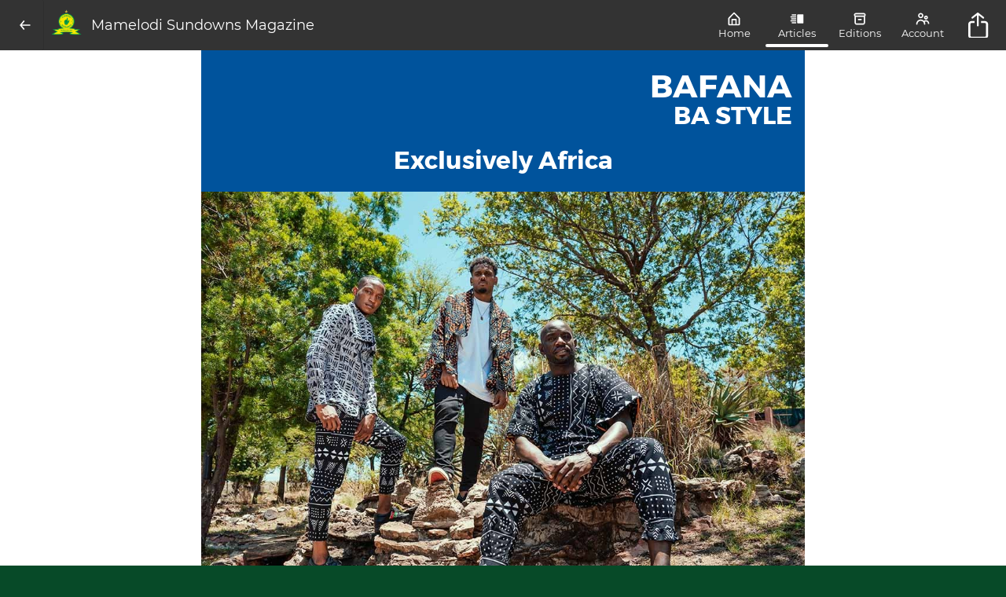

--- FILE ---
content_type: text/html; charset=utf-8
request_url: https://magazine.sundownsfc.co.za/articles/bafana-ba-style-kekana-mweene-erasmus
body_size: 31497
content:
<!DOCTYPE html><html lang="en" style="--heading-font: &quot;Montserrat&quot;;--body-font: &quot;Montserrat&quot;;--ui-font: &quot;Montserrat&quot;;--top-menu-title-font: &quot;Montserrat&quot;;--top-menu-subtitle-font: &quot;Montserrat&quot;;--top-menu-items-font: &quot;Montserrat&quot;;--footer-menu-title-font: &quot;Montserrat&quot;;--footer-menu-items-font: &quot;Montserrat&quot;;--background-color: #FFFFFF;--background-color-dark: #808080;--primary-color: #074A28;--primary-color-dark: #042514;--secondary-color: #00A04A;--secondary-color-dark: #005025;--accent-color: #005826;--accent-color-dark: #002C13;--info-color: #00A04A;--info-color-dark: #005025;--warning-color: #EF9338;--warning-color-dark: #89490B;--success-color: #20AD27;--success-color-dark: #105714;--danger-color: #DF4241;--danger-color-dark: #7B1515;--top-menu-background-color: #333333;--top-menu-background-color-dark: #1A1A1A;--footer-menu-background-color: #333333;--footer-menu-background-color-dark: #1A1A1A;"><head>
    <meta charset="utf-8">
    <title>Bafana Ba Style - Kekana, Mweene &amp; Erasmus</title>
    <base href="/">
    <meta name="viewport" content="width=device-width, initial-scale=1.0, maximum-scale=5.0">
    <meta http-equiv="Cache-control" content="must-revalidate">
    <meta http-equiv="Pragma" content="must-revalidate">
    <link rel="manifest" href="manifest.webmanifest">
    <link rel="preload" href="https://cdn.magloft.com/pwa/styles.css" as="style" onload="this.onload=null;this.rel='stylesheet'">
    <noscript><link rel="stylesheet" href="https://cdn.magloft.com/pwa/styles.css"></noscript>
    <link rel="preconnect" href="https://api.magloft.com">
    <link rel="preconnect" href="https://mms.magloft.com">
    <link rel="preconnect" href="https://cdn.magloft.com">
    <link rel="preconnect" href="https://www.facebook.com">
    <link rel="preconnect" href="https://www.google-analytics.com">
    <link rel="preconnect" href="https://www.googletagmanager.com">
    <script>(function(d){var wf=d.createElement('script'),s=d.scripts[0];wf.src='https://ajax.googleapis.com/ajax/libs/webfont/1.6.26/webfont.js';wf.async=true;s.parentNode.insertBefore(wf,s);})(document);</script>
  <style ng-transition="pwa">[_nghost-sc79]{display:flex;flex-direction:column;background-color:var(--background-color);padding-bottom:0;min-height:100%;position:relative}@media only screen and (max-width: 992px){[_nghost-sc79]   pwa-toastr[_ngcontent-sc79]{bottom:64px}}.preview-toolbar[_ngcontent-sc79]{display:flex;background-color:var(--accent-color, transparent);color:var(--top-menu-heading-title-color, #ffffff);padding:10px 20px}.preview-toolbar[_ngcontent-sc79]   .preview-label[_ngcontent-sc79]{margin:0}.preview-toolbar[_ngcontent-sc79]   button[_ngcontent-sc79]{margin-left:auto}.route-container[_ngcontent-sc79]{display:flex;flex-direction:column;flex:1;position:relative;z-index:0;min-height:100%}.route-container.footer-shape[_ngcontent-sc79]{margin-bottom:15vw}.state-overlay[_ngcontent-sc79]{position:fixed;top:0;left:0;right:0;bottom:0;background-color:var(--primary-color);display:flex;flex-direction:column;align-items:center;justify-content:center;z-index:1000;padding:20px}.disabled-screen[_ngcontent-sc79]{text-align:left;width:100%;max-width:280px}.disabled-screen[_ngcontent-sc79]   .card-header[_ngcontent-sc79]{text-align:left}.disabled-screen[_ngcontent-sc79]   .card-body[_ngcontent-sc79]   p[_ngcontent-sc79]{margin:0}.disabled-screen[_ngcontent-sc79]   .card-footer[_ngcontent-sc79]   .form-field[_ngcontent-sc79]{margin:0}</style><style ng-transition="pwa">[_nghost-sc72]{display:block;position:fixed;width:100%;max-width:400px;z-index:1000;padding:20px;pointer-events:none}[left][_nghost-sc72]{left:0px}[right][_nghost-sc72]{right:0px}[top][_nghost-sc72]{top:0px}[bottom][_nghost-sc72]{bottom:0px}[_nghost-sc72]   pwa-toast[_ngcontent-sc72]{pointer-events:all}</style><style ng-transition="pwa">[_nghost-sc70]{z-index:997;display:block;position:sticky;top:0;left:0;right:0;transition:box-shadow .25s;color:#fff}.floating[_nghost-sc70]{box-shadow:0 2px 2px #0000001a,0 3px 1px -2px #00000014,0 1px 5px #0003}nav[_ngcontent-sc70]{position:relative;display:flex;flex-direction:column;justify-content:center;align-items:center;padding:0;overflow:hidden;box-shadow:none;transition:height .25s;color:var(--top-menu-heading-title-color, #ffffff);background-color:var(--top-menu-background-color, transparent);font-family:var(--top-menu-title-font, var(--ui-font));height:64px;max-width:100vw}nav[_ngcontent-sc70]   .nav-wrapper[_ngcontent-sc70]{height:inherit;padding:0 8px;position:relative;display:flex;flex-direction:row;width:100%;max-width:1280px}@media only screen and (max-width: 600px){nav[_ngcontent-sc70]   .nav-wrapper[_ngcontent-sc70]{padding:0!important}}nav[_ngcontent-sc70]   .nav-wrapper[_ngcontent-sc70]   .toolbar-before-logo[_ngcontent-sc70]{display:flex;flex-direction:row;align-items:center;justify-content:center;color:inherit}nav[_ngcontent-sc70]   .nav-wrapper[_ngcontent-sc70]   .toolbar-before-logo[_ngcontent-sc70]     pwa-icon{color:var(--top-menu-item-icon-color)}nav[_ngcontent-sc70]   .nav-wrapper[_ngcontent-sc70]   a.brand-logo[_ngcontent-sc70]{display:flex;flex-direction:row;align-items:center;height:inherit;flex:1;text-decoration:none;padding:0 8px}@media only screen and (max-width: 992px){nav[_ngcontent-sc70]   .nav-wrapper[_ngcontent-sc70]   a.brand-logo.visibility-hidden[_ngcontent-sc70]{display:none}}nav[_ngcontent-sc70]   .nav-wrapper[_ngcontent-sc70]   a.brand-logo[_ngcontent-sc70]   img[_ngcontent-sc70]{display:block;margin-right:12px;box-sizing:border-box;height:calc(100% - 24px)}@media only screen and (max-width: 600px){nav[_ngcontent-sc70]   .nav-wrapper[_ngcontent-sc70]   a.brand-logo[_ngcontent-sc70]   img[_ngcontent-sc70]{max-width:100%;object-fit:contain}nav[_ngcontent-sc70]   .nav-wrapper[_ngcontent-sc70]   a.brand-logo[_ngcontent-sc70]   img.showTitle[_ngcontent-sc70]{max-width:60%}}nav[_ngcontent-sc70]   .nav-wrapper[_ngcontent-sc70]   a.brand-logo[_ngcontent-sc70]   div[_ngcontent-sc70]{display:flex;flex-direction:column;max-height:calc(100% - 1em);overflow:hidden}nav[_ngcontent-sc70]   .nav-wrapper[_ngcontent-sc70]   a.brand-logo[_ngcontent-sc70]   div[_ngcontent-sc70]   h1[_ngcontent-sc70]:not(.visibility-hidden){color:var(--top-menu-heading-title-color, #ffffff);font-size:18px;line-height:1.5em;font-weight:normal;margin:0;padding:0;flex:1;text-overflow:ellipsis;overflow:hidden;display:-webkit-box;-webkit-line-clamp:2;-webkit-box-orient:vertical}@media only screen and (max-width: 992px){nav[_ngcontent-sc70]   .nav-wrapper[_ngcontent-sc70]   a.brand-logo[_ngcontent-sc70]   div[_ngcontent-sc70]   h1[_ngcontent-sc70]:not(.visibility-hidden){font-size:15px}}nav[_ngcontent-sc70]   .nav-wrapper[_ngcontent-sc70]   a.brand-logo[_ngcontent-sc70]   div[_ngcontent-sc70]   span[_ngcontent-sc70]:not(.visibility-hidden){color:var(--top-menu-heading-title-color, #ffffff);font-size:14px;transition:height .25s;transition-delay:.35s;text-overflow:ellipsis;overflow:hidden;display:-webkit-box;-webkit-line-clamp:2;-webkit-box-orient:vertical;height:1.5em;flex:1}nav[_ngcontent-sc70]   .nav-wrapper[_ngcontent-sc70]   a.brand-logo[_ngcontent-sc70]   div[_ngcontent-sc70]   span[_ngcontent-sc70]:not(.visibility-hidden).no-title{-webkit-line-clamp:4}@media only screen and (max-width: 992px){nav[_ngcontent-sc70]   .nav-wrapper[_ngcontent-sc70]   a.brand-logo[_ngcontent-sc70]   div[_ngcontent-sc70]   span[_ngcontent-sc70]:not(.visibility-hidden){font-size:12px}}nav[_ngcontent-sc70]   .nav-wrapper[_ngcontent-sc70]   a.brand-logo[_ngcontent-sc70]   div[_ngcontent-sc70]   #subtitle[_ngcontent-sc70]{font-family:var(--top-menu-subtitle-font, var(--ui-font))}nav.hidden[_ngcontent-sc70]{margin-top:-64px}nav[_ngcontent-sc70]   .brand-logo[_ngcontent-sc70], nav[_ngcontent-sc70]   ul[_ngcontent-sc70]   a[_ngcontent-sc70], nav[_ngcontent-sc70]   pwa-theme-toggle[_ngcontent-sc70]{color:#fff;transition:color .25s}nav[_ngcontent-sc70]   .visibility-hidden[_ngcontent-sc70]{display:none}@media only screen and (min-width: 993px){nav[_ngcontent-sc70]   .visibility-hidden.menu-actions[_ngcontent-sc70]{display:flex}}nav.compact[_ngcontent-sc70]   .nav-wrapper[_ngcontent-sc70]   a.brand-logo[_ngcontent-sc70]   div[_ngcontent-sc70]   span[_ngcontent-sc70]{height:0px;overflow:hidden}nav.compact[_ngcontent-sc70]   .nav-wrapper.show-subtitle[_ngcontent-sc70]   a.brand-logo[_ngcontent-sc70]   div[_ngcontent-sc70]   span[_ngcontent-sc70]{display:initial}nav.logo-center.actions-empty[_ngcontent-sc70]   .navbar-menu[_ngcontent-sc70]{order:0;flex:1}nav.logo-center.actions-empty[_ngcontent-sc70]   .navbar-menu[_ngcontent-sc70]     .tab-bar-wrapper{flex-grow:0}nav.logo-center.actions-empty[_ngcontent-sc70]   .brand-logo[_ngcontent-sc70]{order:1;position:absolute;left:50%;transform:translate(-50%)}@media only screen and (min-width: 993px){nav.logo-center[_ngcontent-sc70]   .navbar-menu[_ngcontent-sc70]{order:0;flex:1}nav.logo-center[_ngcontent-sc70]   .navbar-menu[_ngcontent-sc70]     .tab-bar-wrapper{flex-grow:0}nav.logo-center[_ngcontent-sc70]   .brand-logo[_ngcontent-sc70]{order:1;position:absolute;left:50%;transform:translate(-50%)}}.toolbar-background[_ngcontent-sc70]{position:absolute;top:0;left:0;right:0;bottom:0;background-color:var(--primary-color);z-index:-1}.navbar-menu[_ngcontent-sc70]{display:flex;align-items:center}app-pwa-search-bar[_ngcontent-sc70]{order:1}.menu-actions[_ngcontent-sc70]{display:flex;flex-direction:row-reverse;justify-content:flex-end;align-items:center}@media only screen and (min-width: 993px){.menu-actions[_ngcontent-sc70]{order:1}.menu-actions.visibility-hidden[_ngcontent-sc70]{display:flex}}.install-button[_ngcontent-sc70]{margin:0 8px}.preview-install-app[_ngcontent-sc70]{position:fixed;top:32px;right:32px;width:322px;z-index:1001;color:#000;background-color:#fff;border-radius:5px;border:1px solid #dddddd;box-shadow:0 3px 8px #00000040;overflow:hidden;font-size:13px;cursor:pointer}.preview-install-app[_ngcontent-sc70]   .container[_ngcontent-sc70]{padding:16px}.preview-install-app[_ngcontent-sc70]   .container[_ngcontent-sc70]   .close-button[_ngcontent-sc70]{display:block;width:20px;height:20px;position:absolute;top:5px;right:4px;text-align:center;font-size:20px;line-height:20px}.preview-install-app[_ngcontent-sc70]   .container[_ngcontent-sc70]   .header[_ngcontent-sc70]{font-size:1.3em;width:100%;height:20px;margin-bottom:16px}.preview-install-app[_ngcontent-sc70]   .container[_ngcontent-sc70]   .body[_ngcontent-sc70]{display:flex;flex-direction:row;margin-bottom:4px}.preview-install-app[_ngcontent-sc70]   .container[_ngcontent-sc70]   .body[_ngcontent-sc70]   img[_ngcontent-sc70]{margin-right:16px}.preview-install-app[_ngcontent-sc70]   .container[_ngcontent-sc70]   .body[_ngcontent-sc70]   .install-preview-title[_ngcontent-sc70]{font-weight:600px;color:#000}.preview-install-app[_ngcontent-sc70]   .container[_ngcontent-sc70]   .body[_ngcontent-sc70]   .install-preview-domain[_ngcontent-sc70]{font-weight:400px;color:#444;font-size:11px}.preview-install-app[_ngcontent-sc70]   .container[_ngcontent-sc70]   .button-list[_ngcontent-sc70]{display:flex;flex-direction:row;flex-flow:row-reverse}.preview-install-app[_ngcontent-sc70]   .container[_ngcontent-sc70]   .button-list[_ngcontent-sc70]   button[_ngcontent-sc70]:first-child{background-color:#1970d5;color:#fff}.preview-install-app[_ngcontent-sc70]   .container[_ngcontent-sc70]   .button-list[_ngcontent-sc70]   button[_ngcontent-sc70]:last-child{border-color:gray;color:#1970d5}.preview-install-app[_ngcontent-sc70]   .preview-text[_ngcontent-sc70]{border-top:1px solid #dddddd;background-color:#eee;color:#444;padding:8px 16px;font-size:13px}@media only screen and (max-width: 450px){.install-button[_ngcontent-sc70]{padding:11px}}@media only screen and (max-width: 300px){.install-button[_ngcontent-pwa-c34][_ngcontent-sc70]{padding:6px;font-size:.7em;margin:0 8px 0 0}}</style><style ng-transition="pwa">[_nghost-sc66]{display:flex;align-items:center}@media screen and (min-width: 990px){[_nghost-sc66]{max-width:300px}}.container[_ngcontent-sc66]{width:36px;overflow:hidden;display:flex;align-items:center;justify-content:flex-start}.container[_ngcontent-sc66]   label[_ngcontent-sc66]{width:0px}.container[_ngcontent-sc66]   input[_ngcontent-sc66]{background:transparent;border-radius:0;border:0px;color:#fff}.container.active[_ngcontent-sc66]{width:calc(100% - 2em);border-bottom:2px solid;margin:auto}.container.active[_ngcontent-sc66]   label[_ngcontent-sc66]{flex-grow:1}</style><style ng-transition="pwa">[_nghost-sc58]{display:inline-block;width:20px;height:20px}[interactive][_nghost-sc58]{cursor:pointer}</style><style ng-transition="pwa">[_nghost-sc78]{position:sticky;bottom:0;left:0;right:0;z-index:1;justify-content:center;display:flex;color:var(--top-menu-heading-title-color, var(--background-color));background-color:var(--top-menu-background-color, var(--primary-color))}.mobile[_nghost-sc78]{border-top:1px solid #edf1f7;box-shadow:0 .5rem 1rem #2c33491a}.tab-bar-wrapper[_ngcontent-sc78]{flex:1;display:flex;justify-content:center}pwa-tab-bar[_ngcontent-sc78]{transition:opacity .25s,margin-bottom .25s}pwa-tab-bar.hidden[_ngcontent-sc78]{opacity:0}</style><style ng-transition="pwa">[_nghost-sc132]{display:block}.nav-back[_ngcontent-sc132]{width:48px;height:100%;padding:0!important;border-right:1px solid rgba(0,0,0,.1)!important}.article-reader[_ngcontent-sc132]{background-color:#fff;display:block;margin:0 auto}.container[_ngcontent-sc132]{padding:0 24px}app-optin[_ngcontent-sc132]{max-width:768px;margin:0 auto;padding:0}.article-footer[_ngcontent-sc132]{max-width:768px;margin:20px auto 40px;padding:16px 0;border-top:1px solid #dedede;display:flex;flex-direction:row;justify-content:flex-end}.article-container[_ngcontent-sc132]{background-color:#fff;display:block;max-width:768px;margin:0 auto;padding:32px}.error[_ngcontent-sc132]{text-align:center;color:#666;font-weight:500}</style><link rel="icon" href="https://cdn.magloft.com/secure/13944/properties.app_icon/01d1461b-d177-484d-a49f-e7be669d8b13/properties.app_icon.png?optimizer=image&amp;width=128&amp;height=128" type="image/x-icon"><link rel="apple-touch-icon" href="https://cdn.magloft.com/secure/13944/properties.app_icon/01d1461b-d177-484d-a49f-e7be669d8b13/properties.app_icon.png?optimizer=image&amp;width=192&amp;height=192"><meta name="theme-color" content="#074A28"><style ng-transition="pwa">[_nghost-sc73]{position:relative;left:0;width:100%;top:-15vw;z-index:2;height:0}svg[_ngcontent-sc73]{display:block;width:100%}.shape-container[_ngcontent-sc73]{display:block;overflow:hidden;top:1px;position:relative}</style><style ng-transition="pwa">[_nghost-sc74]{position:relative;color:red;background-color:var(--footer-menu-background-color, var(--primary-color));font-family:var(--footer-menu-items-font, var(--ui-font))}.container[_ngcontent-sc74]{margin:0 auto;max-width:1280px;padding:48px 16px}@media only screen and (max-width: 992px){.container[_ngcontent-sc74]{padding:24px 16px}}.footer-row[_ngcontent-sc74]{display:flex;flex-direction:row;margin-bottom:16px;overflow:hidden;grid-gap:32px;gap:32px}@media only screen and (max-width: 992px){.footer-row[_ngcontent-sc74]{display:block}}.footer-column[_ngcontent-sc74]{flex:1 1 0px;padding:20px 0}.footer-column.flex-1[_ngcontent-sc74]{flex:inherit}.footer-column[_ngcontent-sc74]:first-child{max-width:70%}@media only screen and (max-width: 600px){.footer-column[_ngcontent-sc74]:first-child{max-width:100%}}.footer-brand[_ngcontent-sc74]{display:flex;flex-direction:row;margin-bottom:16px}.footer-brand[_ngcontent-sc74]   h3[_ngcontent-sc74]{color:var(--footer-menu-heading-title-color, var(--background-color));font-family:var(--footer-menu-title-font, var(--ui-font))}.footer-brand[_ngcontent-sc74]   p[_ngcontent-sc74]{color:var(--footer-menu-heading-text-color, var(--background-color));font-family:var(--footer-menu-title-font, var(--ui-font))}.footer-brand[_ngcontent-sc74]   pwa-icon[_ngcontent-sc74]{color:var(--footer-menu-heading-icon-color, var(--background-color))}.footer-brand[_ngcontent-sc74]   img[_ngcontent-sc74], .footer-brand[_ngcontent-sc74]   pwa-icon[_ngcontent-sc74]{display:block;width:40px;height:40px;margin-right:12px}.footer-brand[_ngcontent-sc74]   .content[_ngcontent-sc74]{flex:1}h3[_ngcontent-sc74], p[_ngcontent-sc74]{margin:0}.footer-description[_ngcontent-sc74]{color:var(--footer-menu-item-text-color, var(--background-color));font-weight:normal;font-size:14px;line-height:19px;margin-bottom:16px;padding-left:52px}.footer-info[_ngcontent-sc74]{padding-left:52px}.footer-info[_ngcontent-sc74]   h4[_ngcontent-sc74]{margin:0 0 6px}.footer-link-item[_ngcontent-sc74]{display:flex;flex-direction:row;align-items:center;margin-bottom:6px;font-weight:500}.footer-link-item[_ngcontent-sc74]   pwa-icon[_ngcontent-sc74]{display:block;margin-right:8px;color:var(--footer-menu-item-icon-color, var(--background-color));flex-shrink:0}.footer-link-item[_ngcontent-sc74]   a[_ngcontent-sc74]{overflow:hidden;white-space:nowrap;text-overflow:ellipsis}.footer-link-item[_ngcontent-sc74]   a[_ngcontent-sc74]:link, .footer-link-item[_ngcontent-sc74]   a[_ngcontent-sc74]:visited{flex:1;display:block;color:var(--footer-menu-item-text-color, var(--background-color))}.footer-link-item[_ngcontent-sc74]   a.link[_ngcontent-sc74]{flex:none}.footer-link-item[_ngcontent-sc74]   a.clickable-icon[_ngcontent-sc74]{display:flex;flex-direction:row;align-items:center}.footer-link-item[_ngcontent-sc74]   a[_ngcontent-sc74]:hover{text-decoration:underline}a[_ngcontent-sc74]:link, a[_ngcontent-sc74]:visited{color:var(--footer-menu-item-text-color, var(--background-color))}.flex-1[_ngcontent-sc74]{flex:1}.flex-2[_ngcontent-sc74]{flex:2}.footer-link-list[_ngcontent-sc74]{padding-left:25px;padding-top:8px}.block[_ngcontent-sc74]{margin-top:15px;margin-bottom:15px}</style><style ng-transition="pwa">[_nghost-sc77]{display:flex;position:relative;flex-direction:row;flex:1;height:64px;max-width:640px}[_nghost-sc77]   .tabset[_ngcontent-sc77]{display:flex;flex-direction:row;list-style-type:none;justify-content:center;margin:0;padding:0;flex:1;height:64px}[_nghost-sc77]   .indicator[_ngcontent-sc77]{position:absolute;top:-3px;left:0px;height:4px;width:33%;background-color:var(--top-menu-item-icon-color, currentColor);border-radius:3px;transition:left .25s}.invert[_nghost-sc77]{margin-right:10px}.invert[_nghost-sc77]   .indicator[_ngcontent-sc77]{bottom:4px;top:unset}</style><style ng-transition="pwa">[_nghost-sc76]{display:flex;flex-direction:column;justify-content:center;align-items:center;flex:1;text-align:center;position:relative;cursor:pointer;padding:0 5px}@media screen and (min-width: 700px){[_nghost-sc76]{min-width:80px;padding:0}}[_nghost-sc76]   pwa-icon[_ngcontent-sc76]{vertical-align:middle;color:var(--top-menu-item-icon-color)}[_nghost-sc76]   span[_ngcontent-sc76]{font-size:13px;font-family:var(--top-menu-items-font, var(--ui-font));color:var(--top-menu-item-text-color);overflow:hidden;white-space:nowrap;text-overflow:ellipsis}</style><meta name="description" property="og:description" content=""><meta name="og:url" content="https://magazine.sundownsfc.co.za/articles/bafana-ba-style-kekana-mweene-erasmus"><meta name="og:title" content="Bafana Ba Style - Kekana, Mweene &amp; Erasmus"><meta name="og:description" content=""><meta name="og:type" content="website"><meta property="og:url" content="https://magazine.sundownsfc.co.za/articles/bafana-ba-style-kekana-mweene-erasmus"><meta name="title" property="og:title" content="Bafana Ba Style - Kekana, Mweene &amp; Erasmus"><meta property="og:type" content="website"><meta name="author" property="article:author" content="Mamelodi Sundowns Magazine"><meta property="article:published_time" content="2021-12-23T22:00:00.000Z"><meta name="twitter:card" content="summary_large_image"><meta name="twitter:title" content="Bafana Ba Style - Kekana, Mweene &amp; Erasmus"><meta name="twitter:description" content=""><meta property="og:image" content="https://cdn.magloft.com/pwa-101/article/image/58be948c-0851-4822-b8f8-d727aa4ff747.png"><meta name="image" content="https://cdn.magloft.com/pwa-101/article/image/58be948c-0851-4822-b8f8-d727aa4ff747.png"><meta name="twitter:image" content="https://cdn.magloft.com/pwa-101/article/image/58be948c-0851-4822-b8f8-d727aa4ff747.png"><link rel="canonical" href="https://magazine.sundownsfc.co.za/articles/bafana-ba-style-kekana-mweene-erasmus"><meta name="og:site_name" content="Mamelodi Sundowns Magazine"><meta name="twitter:site" content="@Masandawana"><meta name="twitter:creator" content="@Masandawana"><style ng-transition="pwa">[_nghost-sc93]{position:relative}[_nghost-sc93]   .share-button[_ngcontent-sc93]{padding:8px}[_nghost-sc93]   .share-button[_ngcontent-sc93]   pwa-icon[_ngcontent-sc93]{width:32px;height:32px}[size=small][_nghost-sc93]   .share-button[_ngcontent-sc93]{padding:4px}[size=small][_nghost-sc93]   .share-button[_ngcontent-sc93]   pwa-icon[_ngcontent-sc93]{width:24px;height:24px}[size=small][_nghost-sc93]   .overlay[_ngcontent-sc93]{width:fit-content;right:35px;top:-6px}[size=small][_nghost-sc93]   .overlay[_ngcontent-sc93]   [pwaButton][_ngcontent-sc93]   pwa-icon[_ngcontent-sc93]{width:32px;height:32px}.share-buttons[_ngcontent-sc93]{padding:4px;overflow:hidden;display:flex;flex-direction:row;color:#fff}.share-buttons[_ngcontent-sc93]   .share-text[_ngcontent-sc93]{color:#137cec;margin:auto;font-weight:600}.share-buttons.overlay[_ngcontent-sc93]{width:fit-content;right:35px;top:0px;position:absolute;z-index:1000;border:1px solid #e4e9f2;border-radius:4px;box-shadow:0 2px 4px #00000026;background-color:#fff}.share-buttons[_ngcontent-sc93]   [pwaButton][_ngcontent-sc93]{padding:4px;margin-left:4px}.share-buttons[_ngcontent-sc93]   [pwaButton][_ngcontent-sc93]:first-child{margin-left:0}.share-buttons[_ngcontent-sc93]   [pwaButton][_ngcontent-sc93]   pwa-icon[_ngcontent-sc93]{width:30px;height:30px;margin:0}.share-buttons[_ngcontent-sc93]   [pwaButton][_ngcontent-sc93]   span[_ngcontent-sc93]{margin:0 8px}@media only screen and (max-width: 600px){.share-buttons[_ngcontent-sc93]   [pwaButton][_ngcontent-sc93]   span[_ngcontent-sc93]{margin-right:0;display:none}}</style><style ng-transition="pwa">.container[_ngcontent-sc96]{margin:0 auto;max-width:1280px;padding:0 32px 48px}@media only screen and (max-width: 600px){.container[_ngcontent-sc96]{padding:0 16px 24px}}.header[_ngcontent-sc96]{display:flex;flex-direction:row;align-items:center;color:#000;border-bottom:1px solid transparent;font-family:var(--heading-font);line-height:25px;font-size:14px;font-weight:bold;text-transform:uppercase;margin:0 16px;height:26px;box-shadow:0 -1px #e7e7e7 inset}.header[_ngcontent-sc96]   pwa-icon[_ngcontent-sc96]{margin-right:8px}.carousel-container[_ngcontent-sc96]{position:relative}.carousel-container[_ngcontent-sc96]   .carousel-inner[_ngcontent-sc96]{display:flex;flex-direction:row;padding-bottom:32px;overflow:hidden;overflow-x:auto}.carousel-container[_ngcontent-sc96]   .carousel-inner[_ngcontent-sc96]   .article-card[_ngcontent-sc96]{margin-right:32px}.carousel-container[_ngcontent-sc96]   .carousel-inner[_ngcontent-sc96]   .article-card[_ngcontent-sc96]:last-child{margin-right:0}.carousel-container[_ngcontent-sc96]:after, .carousel-container[_ngcontent-sc96]:before{display:block;content:"";position:absolute;top:0;bottom:0;width:32px;z-index:2001;pointer-events:none}.carousel-container[_ngcontent-sc96]:before{left:0;background-image:linear-gradient(90deg,white 0px,rgba(255,255,255,0) 16px)}.carousel-container[_ngcontent-sc96]:after{right:0;background-image:linear-gradient(90deg,rgba(255,255,255,0) 0px,white 16px)}.article-card[_ngcontent-sc96]{position:relative;display:flex;flex-direction:column;justify-content:flex-start;align-items:stretch;width:226px;min-width:226px;background:#ffffff;border-radius:8px;overflow:hidden;box-shadow:0 2px 4px #00000026;cursor:pointer}.article-card[_ngcontent-sc96]   .article-cover[_ngcontent-sc96]{background-color:#f5f5f5;position:relative;padding-top:75%}.article-card[_ngcontent-sc96]   .article-cover[_ngcontent-sc96]   img[_ngcontent-sc96]{width:100%;height:100%;object-fit:cover;object-position:center;position:absolute;top:0px;left:0px}.article-card[_ngcontent-sc96]   .article-details[_ngcontent-sc96]{padding:10px;background-color:#fff}.article-card[_ngcontent-sc96]   .article-details[_ngcontent-sc96]   h3[_ngcontent-sc96]{margin:0 0 2px;font-family:var(--heading-font);font-size:14px;line-height:24px;font-weight:bold;color:#000;overflow:hidden;display:-webkit-box;-webkit-line-clamp:1;-webkit-box-orient:vertical}.article-card[_ngcontent-sc96]   .article-details[_ngcontent-sc96]   p[_ngcontent-sc96]{margin:0;font-family:var(--body-font);font-size:10px;line-height:12px;color:#666;overflow:hidden;display:-webkit-box;-webkit-line-clamp:2;-webkit-box-orient:vertical}</style><style ng-transition="pwa">.container[_ngcontent-sc97]{margin:0 auto;max-width:1280px;padding:0 16px 48px}@media only screen and (max-width: 992px){.container[_ngcontent-sc97]{padding:0 16px 24px}}.header[_ngcontent-sc97]{display:flex;flex-direction:row;align-items:center;color:#000;border-bottom:1px solid transparent;font-family:var(--heading-font);line-height:25px;font-size:14px;font-weight:bold;text-transform:uppercase;margin:0 16px;height:26px;box-shadow:0 -1px #e7e7e7 inset}.header[_ngcontent-sc97]   pwa-icon[_ngcontent-sc97]{margin-right:8px}.article-grid[_ngcontent-sc97]{display:grid;padding:32px 16px 16px;grid-column-gap:16px;grid-row-gap:16px;grid-template-columns:repeat(auto-fit,minmax(320px,1fr));justify-items:stretch;align-items:flex-start}@media only screen and (max-width: 600px){.article-grid[_ngcontent-sc97]{grid-column-gap:8px;grid-row-gap:8px}}.article-grid-item[_ngcontent-sc97]{min-width:250px;position:relative;display:flex;flex-direction:row;justify-content:flex-start;align-items:center;background:#ffffff;border-radius:8px;overflow:hidden;cursor:pointer}.article-number[_ngcontent-sc97]{font-size:96px;line-height:96px;color:#666;font-weight:bold;font-family:var(--ui-font);margin-right:16px}.article-details[_ngcontent-sc97]{text-align:left}.article-details[_ngcontent-sc97]   h3[_ngcontent-sc97]{margin:0 0 2px;font-family:var(--heading-font);font-size:20px;line-height:24px;font-weight:bold;color:#000;overflow:hidden;display:-webkit-box;-webkit-line-clamp:2;-webkit-box-orient:vertical}.article-details[_ngcontent-sc97]   p[_ngcontent-sc97]{margin:0;font-family:var(--body-font);font-size:13px;line-height:15px;color:#666;overflow:hidden;display:-webkit-box;-webkit-line-clamp:2;-webkit-box-orient:vertical}.article-details[_ngcontent-sc97]   .article-meta[_ngcontent-sc97]{display:flex;flex-direction:row;align-items:center;color:#195385;font-family:var(--ui-font);font-weight:normal;font-size:11px;line-height:15px;margin-top:4px}</style></head>
  <body>
    <pwa-app _nghost-sc79="" class="ng-tns-c79-0" ng-version="13.0.0"><!----><pwa-tool-bar _ngcontent-sc79="" opaque="true" _nghost-sc70="" class="ng-tns-c79-0 ng-star-inserted"><nav _ngcontent-sc70="" class="actions-empty"><div _ngcontent-sc70="" class="nav-wrapper"><div _ngcontent-sc70="" class="toolbar-before-logo"><!----><button _ngcontent-sc132="" pwabutton="" aria-label="Back" class="nav-back ng-star-inserted"><pwa-icon _ngcontent-sc132="" icon="nav-arrow-left" _nghost-sc58=""><svg xmlns="http://www.w3.org/2000/svg" style="display:block;" viewBox="0 0 24 24" class="pwa pwa-nav-arrow-left" fill="currentColor"><path d="M19 11H7.135l3.633-4.36a1 1 0 10-1.536-1.28l-5 6c-.039.047-.059.102-.088.154-.024.042-.053.078-.071.124a.985.985 0 00-.072.358L4 12l.001.004c0 .122.027.243.072.358.018.046.047.082.071.124.029.052.049.107.088.154l5 6a.999.999 0 101.536-1.28L7.135 13H19a1 1 0 000-2z"></path></svg></pwa-icon></button></div><a _ngcontent-sc70="" class="brand-logo" href="https://magazine.sundownsfc.co.za"><img _ngcontent-sc70="" class="showTitle ng-star-inserted" src="https://cdn.magloft.com/secure/13944/properties.app_icon/01d1461b-d177-484d-a49f-e7be669d8b13/properties.app_icon.png?optimizer=image&amp;height=128" alt="Mamelodi Sundowns Magazine" srcset="https://cdn.magloft.com/secure/13944/properties.app_icon/01d1461b-d177-484d-a49f-e7be669d8b13/properties.app_icon.png?optimizer=image&amp;height=64 64w, https://cdn.magloft.com/secure/13944/properties.app_icon/01d1461b-d177-484d-a49f-e7be669d8b13/properties.app_icon.png?optimizer=image&amp;height=128 128w, https://cdn.magloft.com/secure/13944/properties.app_icon/01d1461b-d177-484d-a49f-e7be669d8b13/properties.app_icon.png?optimizer=image&amp;height=92 92w, https://cdn.magloft.com/secure/13944/properties.app_icon/01d1461b-d177-484d-a49f-e7be669d8b13/properties.app_icon.png?optimizer=image&amp;height=184 184w, https://cdn.magloft.com/secure/13944/properties.app_icon/01d1461b-d177-484d-a49f-e7be669d8b13/properties.app_icon.png?optimizer=image&amp;height=128 128w, https://cdn.magloft.com/secure/13944/properties.app_icon/01d1461b-d177-484d-a49f-e7be669d8b13/properties.app_icon.png?optimizer=image&amp;height=256 256w"><!----><div _ngcontent-sc70=""><h1 _ngcontent-sc70="" class="ng-star-inserted">Mamelodi Sundowns Magazine</h1><!----><!----></div></a><app-pwa-search-bar _ngcontent-sc70="" _nghost-sc66="" class="" style="width: auto;"><div _ngcontent-sc66="" class="container"><button _ngcontent-sc66="" pwabutton="" aria-label="Search" name="search"><pwa-icon _ngcontent-sc66="" icon="action-search" _nghost-sc58=""><svg xmlns="http://www.w3.org/2000/svg" style="display:block;" viewBox="0 0 24 24" class="pwa pwa-action-search" fill="currentColor"><path fill-rule="evenodd" clip-rule="evenodd" d="M17.312 15.897l3.395 3.396a.999.999 0 11-1.414 1.414l-3.396-3.395A7.952 7.952 0 0111 19c-4.411 0-8-3.589-8-8s3.589-8 8-8 8 3.589 8 8a7.952 7.952 0 01-1.688 4.897zM11 5c-3.309 0-6 2.691-6 6s2.691 6 6 6 6-2.691 6-6-2.691-6-6-6z"></path></svg></pwa-icon></button><label _ngcontent-sc66="" class="search-container"><input _ngcontent-sc66="" type="text" pwainput="" fullwidth="" placeholder="Type to search ..." class="validate ng-untouched ng-pristine ng-valid" value=""><!----></label><button _ngcontent-sc66="" pwabutton="" name="clear" aria-label="Clear" class="clear ng-star-inserted"><pwa-icon _ngcontent-sc66="" icon="nav-close" _nghost-sc58=""><svg xmlns="http://www.w3.org/2000/svg" style="display:block;" viewBox="0 0 24 24" class="pwa pwa-nav-close" fill="currentColor"><path d="M13.414 12l4.293-4.293a.999.999 0 10-1.414-1.414L12 10.586 7.707 6.293a.999.999 0 10-1.414 1.414L10.586 12l-4.293 4.293a.999.999 0 101.414 1.414L12 13.414l4.293 4.293a.997.997 0 001.414 0 .999.999 0 000-1.414L13.414 12z"></path></svg></pwa-icon></button><!----><!----></div></app-pwa-search-bar><div _ngcontent-sc70="" class="navbar-menu"><!----><!----><div _ngcontent-sc78="" class="tab-bar-wrapper"><pwa-tab-bar _ngcontent-sc78="" _nghost-sc77="" class="invert ng-star-inserted"><div _ngcontent-sc77="" class="tabset"><pwa-tab _ngcontent-sc78="" _nghost-sc76="" class="ng-star-inserted"><pwa-icon _ngcontent-sc76="" _nghost-sc58="" class="ng-star-inserted"><svg xmlns="http://www.w3.org/2000/svg" style="display:block;" viewBox="0 0 24 24" class="pwa pwa-menu-home" fill="currentColor"><path fill-rule="evenodd" clip-rule="evenodd" d="M12.715 2.289l7.71 7.884c.365.376.575.9.575 1.439v8.376c0 1.103-.848 2-1.889 2H4.888c-1.04 0-1.888-.897-1.888-2v-8.376c0-.54.21-1.063.575-1.438l7.71-7.885c.377-.385 1.053-.385 1.43 0zm6.275 17.699H16v-7a1 1 0 00-1-1H9a1 1 0 00-1 1v7H5l.006-8.417 6.992-7.151L19 11.612l-.01 8.376zm-8.99 0h4v-6h-4v6z"></path></svg></pwa-icon><!----><span _ngcontent-sc76="" class="tab-text ng-star-inserted">Home</span><!----></pwa-tab><!----><!----><pwa-tab _ngcontent-sc78="" _nghost-sc76="" class="active ng-star-inserted"><pwa-icon _ngcontent-sc76="" _nghost-sc58="" class="ng-star-inserted"><svg xmlns="http://www.w3.org/2000/svg" style="display:block;" viewBox="0 0 24 24" class="pwa pwa-menu-articles" fill="currentColor"><g><path d="M4.778 5h5.444c.428 0 .778.45.778 1s-.35 1-.778 1H4.778C4.35 7 4 6.55 4 6s.35-1 .778-1z"></path><path d="M22 6.26C22 5.564 21.457 5 20.784 5H13.6c-.67 0-1.216.565-1.216 1.26v11.48c0 .695.545 1.26 1.216 1.26h7.183c.67 0 1.216-.565 1.216-1.26V6.26z"></path><path d="M10 8H3c-.55 0-1 .45-1 1s.45 1 1 1h7c.55 0 1-.45 1-1s-.45-1-1-1z"></path><path d="M3 12c0-.55.4-1 .889-1h6.222c.489 0 .889.45.889 1s-.4 1-.889 1H3.89C3.4 13 3 12.55 3 12z"></path><path d="M3 14c-.55 0-1 .45-1 1s.45 1 1 1h7c.55 0 1-.45 1-1s-.45-1-1-1H3z"></path><path d="M4 18c0-.55.35-1 .778-1h5.444c.428 0 .778.45.778 1s-.35 1-.778 1H4.778C4.35 19 4 18.55 4 18z"></path></g></svg></pwa-icon><!----><span _ngcontent-sc76="" class="tab-text ng-star-inserted">Articles</span><!----></pwa-tab><!----><!----><pwa-tab _ngcontent-sc78="" _nghost-sc76="" class="ng-star-inserted"><pwa-icon _ngcontent-sc76="" _nghost-sc58="" class="ng-star-inserted"><svg xmlns="http://www.w3.org/2000/svg" style="display:block;" viewBox="0 0 24 24" class="pwa pwa-menu-issues" fill="currentColor"><path fill-rule="evenodd" clip-rule="evenodd" d="M18 3c1.654 0 3 1.346 3 3 0 .883-.391 1.67-1 2.22V18c0 1.654-1.346 3-3 3H7c-1.654 0-3-1.346-3-3V8.22C3.391 7.67 3 6.883 3 6c0-1.654 1.346-3 3-3h12zM6 5h12a1.001 1.001 0 010 2H6c-.551 0-1-.449-1-1 0-.551.449-1 1-1zm11 14c.552 0 1-.449 1-1V9H6v9c0 .551.449 1 1 1h10zm-2.866-5H9.866A.868.868 0 019 13.134v-.268c0-.476.39-.866.866-.866h4.268c.476 0 .866.39.866.866v.268c0 .476-.39.866-.866.866z"></path></svg></pwa-icon><!----><span _ngcontent-sc76="" class="tab-text ng-star-inserted">Editions</span><!----></pwa-tab><!----><!----><pwa-tab _ngcontent-sc78="" _nghost-sc76="" class="ng-star-inserted"><pwa-icon _ngcontent-sc76="" _nghost-sc58="" class="ng-star-inserted"><svg xmlns="http://www.w3.org/2000/svg" style="display:block;" viewBox="0 0 24 24" class="pwa pwa-menu-account" fill="currentColor"><path fill-rule="evenodd" clip-rule="evenodd" d="M13 7c0 2.206-1.794 4-4 4S5 9.206 5 7s1.794-4 4-4 4 1.794 4 4zM9 5c1.103 0 2 .897 2 2s-.897 2-2 2-2-.897-2-2 .897-2 2-2zm11 5c0 1.654-1.346 3-3 3s-3-1.346-3-3 1.346-3 3-3 3 1.346 3 3zm-3-1a1.001 1.001 0 010 2 1.001 1.001 0 010-2zm5 10a1 1 0 11-2 0c0-1.654-1.346-3-3-3-.683 0-1.332.234-1.856.649.544.996.856 2.138.856 3.351a1 1 0 11-2 0c0-2.757-2.243-5-5-5s-5 2.243-5 5a1 1 0 11-2 0c0-3.86 3.141-7 7-7 1.927 0 3.673.783 4.94 2.046A4.994 4.994 0 0117 14c2.757 0 5 2.243 5 5z"></path></svg></pwa-icon><!----><span _ngcontent-sc76="" class="tab-text ng-star-inserted">Account</span><!----></pwa-tab><!----><!----><!----><div _ngcontent-sc77="" class="indicator ng-star-inserted" style="width:25%;left:25%;"></div><!----></div></pwa-tab-bar><!----></div></div><div _ngcontent-sc70="" class="menu-actions"><!----><!----><pwa-share-button _ngcontent-sc132="" _nghost-sc93="" class="ng-star-inserted"><!----><button _ngcontent-sc93="" pwabutton="" aria-label="title" class="share-button ng-star-inserted"><pwa-icon _ngcontent-sc93="" icon="menu-share" _nghost-sc58=""><svg xmlns="http://www.w3.org/2000/svg" style="display:block;" viewBox="0 0 24 24" class="pwa pwa-menu-share" fill="currentColor"><g><path d="M3.231 5.45a.898.898 0 001.22.105l3.774-2.982v9.738c0 .453.388.82.866.82s.866-.367.866-.82V2.573l3.774 2.982a.898.898 0 001.22-.106.79.79 0 00-.111-1.155L9.645.19c-.04-.032-.09-.048-.134-.073-.036-.02-.067-.042-.106-.057A.9.9 0 009.091 0a.9.9 0 00-.315.06c-.038.015-.07.038-.105.057-.045.025-.094.04-.134.073L3.342 4.294a.791.791 0 00-.11 1.155z"></path><path fill-rule="evenodd" clip-rule="evenodd" d="M6.06 8.08H3.158C1.417 8.08 0 9.347 0 10.9v11.28C0 23.735 1.416 25 3.157 25h12.626c1.74 0 3.156-1.265 3.156-2.82V10.9c0-1.554-1.416-2.82-3.156-2.82H12.12v1.88h3.662c.58 0 1.052.423 1.052.94v11.28c0 .518-.472.94-1.052.94H3.157c-.58 0-1.053-.422-1.053-.94V10.9c0-.517.473-.94 1.053-.94H6.06V8.08z"></path></g></svg></pwa-icon><!----></button><!----></pwa-share-button><!----></div></div><div _ngcontent-sc70="" class="toolbar-background"></div></nav><div _ngcontent-sc70="" class="toolbar-after"></div><div _ngcontent-sc70="" class="preview-install-app" hidden=""><div _ngcontent-sc70="" class="container"><div _ngcontent-sc70="" class="close-button">×</div><div _ngcontent-sc70="" class="header"><span _ngcontent-sc70="">Install App?</span></div><div _ngcontent-sc70="" class="body"><img _ngcontent-sc70="" height="48" class="row ng-star-inserted" src="https://cdn.magloft.com/secure/13944/properties.app_icon/01d1461b-d177-484d-a49f-e7be669d8b13/properties.app_icon.png?optimizer=image&amp;height=128" alt="Mamelodi Sundowns Magazine"><!----><div _ngcontent-sc70="" class="row"><div _ngcontent-sc70="" class="install-preview-title">Mamelodi Sundowns Magazine</div><div _ngcontent-sc70="" class="install-preview-domain">magazine.sundownsfc.co.za</div></div></div><div _ngcontent-sc70="" class="button-list"><button _ngcontent-sc70="" pwabutton="" size="small">Install</button><button _ngcontent-sc70="" pwabutton="" size="small">Cancel</button></div></div><div _ngcontent-sc70="" class="preview-text accent">This is how the Install App dialog will look like once your App goes live.</div></div></pwa-tool-bar><!----><div _ngcontent-sc79="" class="route-container ng-tns-c79-0"><router-outlet _ngcontent-sc79="" class="ng-tns-c79-0"></router-outlet><app-article-page _nghost-sc132="" class="ng-star-inserted"><pwa-tool-bar-slot _ngcontent-sc132="" slot="before-logo"><!----></pwa-tool-bar-slot><pwa-tool-bar-slot _ngcontent-sc132="" slot="actions"><!----></pwa-tool-bar-slot><!----><div _ngcontent-sc132="" class=""><!----><div _ngcontent-sc132="" apparticlereader="" class="article-reader ng-star-inserted" style="max-width:768px;"><page-widget background-color="#00539c" text-color="#fffefe" font-family="Montserrat"><container-widget padding="24 0 24 0"><container-widget padding="0 16 0 16"><heading-widget padding="0 0 0 0" align="right" line-height="1" type="h2"><span style="font-family: Montserrat; color: rgb(255, 255, 255);" class="__bold">BAFANA</span></heading-widget><heading-widget padding="0 0 0 0" align="right" line-height="1" type="h4"><span style="font-family: Montserrat; color: rgb(255, 255, 254);" class="__bold"><span style="color: rgb(255, 255, 255);">BA STYLE</span></span></heading-widget></container-widget></container-widget><heading-widget padding="0 16 24 16" align="center" line-height="1" type="h4"><span style="font-family: Montserrat; color: rgb(255, 255, 255);" class="__bold">Exclusively Africa</span></heading-widget><image-widget aspect-ratio="0.7998046875" magnify-label="center" source="https://mms.magloft.com/f4xuhWGQp97m8uFk/PNH6G6i4iZecZ5Sr#image/jpeg" flex="top left"></image-widget><container-widget padding="16 16 16 16"><heading-widget padding="0 0 0 0" line-height="1" type="h3"><span style="font-family: Montserrat; color: rgb(255, 255, 255);" class="__bold">GRANT</span></heading-widget><heading-widget line-height="1" font-size="160" type="h3"><span style="font-family: Montserrat; color: rgb(255, 255, 254);" class="__bold"><span style="color: rgb(255, 255, 255);">KEKANA</span></span></heading-widget><heading-widget padding="0 0 0 0" align="right" line-height="1" type="h3"><span style="font-family: Montserrat; color: rgb(255, 255, 255);" class="__bold">KENNEDY</span></heading-widget><heading-widget align="right" line-height="1" font-size="160" type="h3"><span style="font-family: Montserrat; color: rgb(255, 255, 254);" class="__bold"><span style="color: rgb(255, 255, 255);">MWEENE</span></span></heading-widget><heading-widget padding="0 0 0 0" line-height="1" type="h3"><span style="font-family: Montserrat; color: rgb(255, 255, 255);" class="__bold">KERMIT</span></heading-widget><heading-widget line-height="1" font-size="160" type="h3"><span style="font-family: Montserrat; color: rgb(255, 255, 254);" class="__bold"><span style="color: rgb(255, 255, 255);">ERASMUS</span></span></heading-widget></container-widget><image-widget aspect-ratio="0.7998046875" magnify-label="center" source="https://mms.magloft.com/f4xuhWGQp97m8uFk/Muv5VEC9mqq7Z0YZ#image/jpeg" flex="center right"></image-widget><paragraph-widget padding="16 8 32 8" align="center"><span style="color: rgb(255, 255, 255); font-family: Coluna;"><span style="font-family: &quot;Archivo Narrow&quot;;"><span style="font-family: Montserrat;">CLOTHING: <a class="__link" target="_blank" href="https://www.houseofnala.africa/">HOUSE OF NALA</a></span></span><br></span><span style="color: rgb(255, 255, 255); font-family: &quot;Archivo Narrow&quot;;"><span style="font-family: Montserrat;">VENUE:&nbsp;<a class="__link" target="_blank" href="https://www.rhinolion.co.za/">BOTHONGO RHINO &amp; LION NATURE RESERVE</a><br></span></span></paragraph-widget><columns-widget padding="24 0 24 0"><column-widget><container-widget flex="center left"><image-widget effects="[base64]" padding="0 0 0 32" aspect-ratio="1" magnify-label="center" source="https://mms.magloft.com/f4xuhWGQp97m8uFk/Fm6nhKO4l3oaZEGy#image/png" width="32px"></image-widget></container-widget></column-widget><column-widget><container-widget flex="center right"><image-widget effects="[base64]" padding="0 32 0 0" aspect-ratio="1" magnify-label="center" source="https://mms.magloft.com/f4xuhWGQp97m8uFk/TF34PaAXdvUzW9c1#image/png" width="32px" flex="center right"></image-widget></container-widget></column-widget></columns-widget></page-widget><link rel="stylesheet" href="https://cdn.magloft.com/reader/fonts/montserrat.css"><link rel="stylesheet" href="https://cdn.magloft.com/reader/fonts/coluna.css"><link rel="stylesheet" href="https://cdn.magloft.com/reader/fonts/archivo-narrow.css"></div><!----></div><div _ngcontent-sc132="" class="container ng-star-inserted"><!----><div _ngcontent-sc132="" class="article-footer"><pwa-share-button _ngcontent-sc132="" title="Share" _nghost-sc93=""><div _ngcontent-sc93="" class="share-buttons ng-star-inserted"><div _ngcontent-sc93="" class="share-text">Share on </div><button _ngcontent-sc93="" pwabutton="" style="background-color:#4267B2;" aria-label="Facebook" class="ng-star-inserted"><pwa-icon _ngcontent-sc93="" interactive="" _nghost-sc58=""><svg xmlns="http://www.w3.org/2000/svg" style="display:block;" viewBox="0 0 24 24" class="pwa pwa-share-facebook" fill="currentColor"><path d="M17 3.5a.5.5 0 00-.5-.5H14c-2.762 0-5 2.015-5 4.5v2.7H6.5a.5.5 0 00-.5.5v2.6a.5.5 0 00.5.5H9v6.7a.5.5 0 00.5.5h3a.5.5 0 00.5-.5v-6.7h2.619c.225 0 .422-.15.483-.366l.721-2.6a.5.5 0 00-.481-.634H13V7.5c0-.497.447-.9 1-.9h2.5a.5.5 0 00.5-.5V3.5z"></path></svg></pwa-icon><!----></button><button _ngcontent-sc93="" pwabutton="" style="background-color:#00acee;" aria-label="Twitter" class="ng-star-inserted"><pwa-icon _ngcontent-sc93="" interactive="" _nghost-sc58=""><svg xmlns="http://www.w3.org/2000/svg" style="display:block;" viewBox="0 0 24 24" class="pwa pwa-share-twitter" fill="currentColor"><path d="M8.077 20c7.246 0 11.438-5.626 11.438-10.965 0-.147 1.03-1.03 1.47-2.874a.441.441 0 00-.616-.512c-.88.404-1.773.084-2.161-.376a3.874 3.874 0 00-5.574-.175 4.112 4.112 0 00-1.14 3.86c-3.351.24-5.652-1.349-7.544-3.526-.244-.283-.697-.134-.748.24-.28 2.082-.368 7.144 4.648 10.051-.871 1.252-2.576 1.991-4.474 2.308-.42.071-.52.653-.136.841a10.923 10.923 0 004.837 1.125"></path></svg></pwa-icon><!----></button><button _ngcontent-sc93="" pwabutton="" style="background-color:#25D366;" aria-label="Whatsapp" class="ng-star-inserted"><pwa-icon _ngcontent-sc93="" interactive="" _nghost-sc58=""><svg xmlns="http://www.w3.org/2000/svg" style="display:block;" viewBox="0 0 24 24" class="pwa pwa-share-whatsapp" fill="currentColor"><path d="M19.194 4.806A9.518 9.518 0 0012.419 2a9.518 9.518 0 00-6.774 2.806 9.518 9.518 0 00-2.806 6.775c0 1.62.41 3.214 1.19 4.625L2 22l5.794-2.028a9.576 9.576 0 004.625 1.19 9.518 9.518 0 006.775-2.807A9.518 9.518 0 0022 11.581c0-2.56-.997-4.965-2.806-6.775zM17.156 15.14l-1.106 1.106c-.917.916-3.516-.198-5.807-2.489-2.29-2.29-3.405-4.89-2.489-5.807L8.86 6.844c.23-.229.6-.229.83 0l1.382 1.383c.23.229.23.6 0 .83l-.83.829a8.138 8.138 0 003.872 3.871l.83-.83c.229-.229.6-.229.83 0l1.382 1.383c.229.23.229.6 0 .83z"></path></svg></pwa-icon><!----></button><button _ngcontent-sc93="" pwabutton="" style="background-color:#FF961C;" aria-label="Email" class="ng-star-inserted"><pwa-icon _ngcontent-sc93="" interactive="" _nghost-sc58=""><svg xmlns="http://www.w3.org/2000/svg" style="display:block;" viewBox="0 0 24 24" class="pwa pwa-share-email" fill="currentColor"><path fill-rule="evenodd" clip-rule="evenodd" d="M5.006 4h14c1.654 0 3 1.346 3 3v10c0 1.654-1.346 3-3 3h-14c-1.654 0-3-1.346-3-3V7c0-1.654 1.346-3 3-3zm7.495 6.468L19.006 6h-14l6.505 4.468a1 1 0 00.99 0z"></path></svg></pwa-icon><!----></button><!----></div><!----><!----></pwa-share-button></div></div><!----><!----><app-related-articles _ngcontent-sc132="" _nghost-sc96="" class="ng-star-inserted"><div _ngcontent-sc96="" class="ng-star-inserted"><div _ngcontent-sc96="" class="container"><div _ngcontent-sc96="" class="header"><pwa-icon _ngcontent-sc96="" _nghost-sc58=""><svg xmlns="http://www.w3.org/2000/svg" style="display:block;" viewBox="0 0 24 24" class="pwa pwa-menu-articles" fill="currentColor"><g><path d="M4.778 5h5.444c.428 0 .778.45.778 1s-.35 1-.778 1H4.778C4.35 7 4 6.55 4 6s.35-1 .778-1z"></path><path d="M22 6.26C22 5.564 21.457 5 20.784 5H13.6c-.67 0-1.216.565-1.216 1.26v11.48c0 .695.545 1.26 1.216 1.26h7.183c.67 0 1.216-.565 1.216-1.26V6.26z"></path><path d="M10 8H3c-.55 0-1 .45-1 1s.45 1 1 1h7c.55 0 1-.45 1-1s-.45-1-1-1z"></path><path d="M3 12c0-.55.4-1 .889-1h6.222c.489 0 .889.45.889 1s-.4 1-.889 1H3.89C3.4 13 3 12.55 3 12z"></path><path d="M3 14c-.55 0-1 .45-1 1s.45 1 1 1h7c.55 0 1-.45 1-1s-.45-1-1-1H3z"></path><path d="M4 18c0-.55.35-1 .778-1h5.444c.428 0 .778.45.778 1s-.35 1-.778 1H4.778C4.35 19 4 18.55 4 18z"></path></g></svg></pwa-icon><span _ngcontent-sc96="">READ MORE LIKE THIS</span></div></div><div _ngcontent-sc96="" class="carousel-container"><div _ngcontent-sc96="" class="container carousel-inner"><div _ngcontent-sc96="" class="article-card ng-star-inserted" href="/articles/sundowns-shine-six-seasons-of-securing-the-league-title"><div _ngcontent-sc96="" class="article-cover"><img _ngcontent-sc96="" loading="lazy" sizes="360px" src="https://cdn.magloft.com/pwa-101/article/image/4e35e685-3102-4b9e-b3fc-6cc29df9cdb5.png?optimizer=image&amp;width=360&amp;aspect_ratio=3:4" alt="[object Object]" srcset="https://cdn.magloft.com/pwa-101/article/image/4e35e685-3102-4b9e-b3fc-6cc29df9cdb5.png?optimizer=image&amp;width=360&amp;aspect_ratio=3:4 360w"></div><div _ngcontent-sc96="" class="article-details"><h3 _ngcontent-sc96="">Sundowns Shine: Six Seasons of Securing the League Title</h3><p _ngcontent-sc96="">After braving 48 nerve-wracking games, soaked in sweat, spirit and a sublime passion for the beautiful game, Mamelodi Sundowns have gracefully drawn the curtain on their 2022/2023 season. This enthralling roller-coaster of a season was echoed with spectacular triumphs and rigorous trials which provided invaluable ...</p></div></div><div _ngcontent-sc96="" class="article-card ng-star-inserted" href="/articles/the-future-of-the-brazilians-group"><div _ngcontent-sc96="" class="article-cover"><img _ngcontent-sc96="" loading="lazy" sizes="360px" src="https://cdn.magloft.com/pwa-101/article/image/5b463a34-86dc-4384-8846-e05a50b0ad7e.png?optimizer=image&amp;width=360&amp;aspect_ratio=3:4" alt="[object Object]" srcset="https://cdn.magloft.com/pwa-101/article/image/5b463a34-86dc-4384-8846-e05a50b0ad7e.png?optimizer=image&amp;width=360&amp;aspect_ratio=3:4 360w"></div><div _ngcontent-sc96="" class="article-details"><h3 _ngcontent-sc96="">The Future of the Brazilians</h3><p _ngcontent-sc96=""></p></div></div><div _ngcontent-sc96="" class="article-card ng-star-inserted" href="/articles/player-lifestyle-mdc-players"><div _ngcontent-sc96="" class="article-cover"><img _ngcontent-sc96="" loading="lazy" sizes="360px" src="https://cdn.magloft.com/pwa-101/article/image/dbd6cf0d-a8fa-44c1-8960-94a8dcf9ae8c.png?optimizer=image&amp;width=360&amp;aspect_ratio=3:4" alt="[object Object]" srcset="https://cdn.magloft.com/pwa-101/article/image/dbd6cf0d-a8fa-44c1-8960-94a8dcf9ae8c.png?optimizer=image&amp;width=360&amp;aspect_ratio=3:4 360w"></div><div _ngcontent-sc96="" class="article-details"><h3 _ngcontent-sc96="">The Future of the Brazilians</h3><p _ngcontent-sc96=""></p></div></div><div _ngcontent-sc96="" class="article-card ng-star-inserted" href="/articles/the-future-of-the-brazilians-junior-ladies"><div _ngcontent-sc96="" class="article-cover"><img _ngcontent-sc96="" loading="lazy" sizes="360px" src="https://cdn.magloft.com/pwa-101/article/image/dc338fb0-80c1-417f-bd7f-c59c1a21d723.png?optimizer=image&amp;width=360&amp;aspect_ratio=3:4" alt="[object Object]" srcset="https://cdn.magloft.com/pwa-101/article/image/dc338fb0-80c1-417f-bd7f-c59c1a21d723.png?optimizer=image&amp;width=360&amp;aspect_ratio=3:4 360w"></div><div _ngcontent-sc96="" class="article-details"><h3 _ngcontent-sc96="">The Future of the Brazilians - Junior Ladies</h3><p _ngcontent-sc96=""></p></div></div><div _ngcontent-sc96="" class="article-card ng-star-inserted" href="/articles/the-brazilians-newest-signings-ladies-team"><div _ngcontent-sc96="" class="article-cover"><img _ngcontent-sc96="" loading="lazy" sizes="360px" src="https://cdn.magloft.com/pwa-101/article/image/7819982f-0bbe-4372-9494-305a304063da.png?optimizer=image&amp;width=360&amp;aspect_ratio=3:4" alt="[object Object]" srcset="https://cdn.magloft.com/pwa-101/article/image/7819982f-0bbe-4372-9494-305a304063da.png?optimizer=image&amp;width=360&amp;aspect_ratio=3:4 360w"></div><div _ngcontent-sc96="" class="article-details"><h3 _ngcontent-sc96="">The Brazilians Newest Signings - Ladies Team</h3><p _ngcontent-sc96=""></p></div></div><!----></div></div></div><!----></app-related-articles><!----><!----><app-trending-articles _ngcontent-sc132="" _nghost-sc97="" class="ng-star-inserted"><!----></app-trending-articles><!----></app-article-page><!----></div><pwa-footer-shape _ngcontent-sc79="" _nghost-sc73="" class="ng-tns-c79-0 ng-star-inserted"><!----><!----><!----><!----><!----></pwa-footer-shape><!----><pwa-footer _ngcontent-sc79="" _nghost-sc74="" class="ng-tns-c79-0 ng-star-inserted"><div _ngcontent-sc74="" class="container"><div _ngcontent-sc74="" class="footer-row"><div _ngcontent-sc74="" class="footer-column flex-1"><div _ngcontent-sc74="" class="footer-brand"><img _ngcontent-sc74="" loading="lazy" height="40" src="https://cdn.magloft.com/secure/13944/properties.app_icon/01d1461b-d177-484d-a49f-e7be669d8b13/properties.app_icon.png?optimizer=image&amp;height=128" alt="Mamelodi Sundowns Magazine"><div _ngcontent-sc74="" class="content"><h3 _ngcontent-sc74="">Mamelodi Sundowns Magazine</h3><p _ngcontent-sc74="">Digital Magazine</p></div></div><div _ngcontent-sc74="" class="footer-description ng-star-inserted"><p _ngcontent-sc74="">  </p></div><!----><div _ngcontent-sc74="" class="footer-link-list"><div _ngcontent-sc74="" class="block"><!----></div><div _ngcontent-sc74="" class="block"><!----></div><div _ngcontent-sc74="" class="footer-link-item ng-star-inserted"><pwa-icon _ngcontent-sc74="" icon="status-info" _nghost-sc58=""><svg xmlns="http://www.w3.org/2000/svg" style="display:block;" viewBox="0 0 24 24" class="pwa pwa-status-info" fill="currentColor"><path fill-rule="evenodd" clip-rule="evenodd" d="M2 12C2 6.477 6.477 2 12 2c5.522 0 10 4.477 10 10s-4.478 10-10 10C6.477 22 2 17.523 2 12zm10 8c-4.411 0-8-3.589-8-8s3.589-8 8-8 8 3.589 8 8-3.589 8-8 8zM11 8a1 1 0 112 0 1 1 0 01-2 0zm0 3a1 1 0 012 0v5a1 1 0 01-2 0v-5z"></path></svg></pwa-icon><a _ngcontent-sc74="" target="_blank" href="http://www.magloft.com/publications/13944/privacy">Privacy Policy</a></div><!----><div _ngcontent-sc74="" class="footer-link-item ng-star-inserted"><pwa-icon _ngcontent-sc74="" icon="status-info" _nghost-sc58=""><svg xmlns="http://www.w3.org/2000/svg" style="display:block;" viewBox="0 0 24 24" class="pwa pwa-status-info" fill="currentColor"><path fill-rule="evenodd" clip-rule="evenodd" d="M2 12C2 6.477 6.477 2 12 2c5.522 0 10 4.477 10 10s-4.478 10-10 10C6.477 22 2 17.523 2 12zm10 8c-4.411 0-8-3.589-8-8s3.589-8 8-8 8 3.589 8 8-3.589 8-8 8zM11 8a1 1 0 112 0 1 1 0 01-2 0zm0 3a1 1 0 012 0v5a1 1 0 01-2 0v-5z"></path></svg></pwa-icon><a _ngcontent-sc74="" target="_blank" href="http://www.magloft.com/publications/13944/terms">Terms of Service</a></div><!----></div></div><div _ngcontent-sc74="" class="footer-column flex-1 ng-star-inserted"><div _ngcontent-sc74="" class="footer-brand"><pwa-icon _ngcontent-sc74="" icon="status-accent" _nghost-sc58=""><svg xmlns="http://www.w3.org/2000/svg" style="display:block;" viewBox="0 0 24 24" class="pwa pwa-status-accent" fill="currentColor"><path fill-rule="evenodd" clip-rule="evenodd" d="M2 12C2 6.486 6.486 2 12 2s10 4.486 10 10-4.486 10-10 10S2 17.514 2 12zm10 8c-4.411 0-8-3.589-8-8s3.589-8 8-8 8 3.589 8 8-3.589 8-8 8zm-5-8c0-2.757 2.243-5 5-5s5 2.243 5 5-2.243 5-5 5-5-2.243-5-5zm2 0c0 1.654 1.346 3 3 3s3-1.346 3-3-1.346-3-3-3-3 1.346-3 3z"></path></svg></pwa-icon><div _ngcontent-sc74="" class="content"><h3 _ngcontent-sc74="">Categories</h3><p _ngcontent-sc74="">Explore our inspiring content by topic</p></div></div><div _ngcontent-sc74="" class="footer-link-list"><div _ngcontent-sc74="" class="footer-link-item ng-star-inserted"><pwa-icon _ngcontent-sc74="" icon="nav-arrow-right" _nghost-sc58=""><svg xmlns="http://www.w3.org/2000/svg" style="display:block;" viewBox="0 0 24 24" class="pwa pwa-nav-arrow-right" fill="currentColor"><path d="M5 13h11.865l-3.633 4.36a1 1 0 101.537 1.28l5-6c.039-.047.058-.102.087-.154.024-.042.053-.078.071-.124a.985.985 0 00.072-.358L20 12l-.001-.004a.985.985 0 00-.072-.358c-.018-.046-.047-.082-.071-.124-.029-.052-.048-.107-.087-.154l-5-6a1.002 1.002 0 00-1.409-.128 1 1 0 00-.128 1.408L16.865 11H5a1 1 0 000 2z"></path></svg></pwa-icon><a _ngcontent-sc74="" href="/categories/b3ac11f9-9fd1-11ee-82dc-42010a800013">Edition 9 </a></div><div _ngcontent-sc74="" class="footer-link-item ng-star-inserted"><pwa-icon _ngcontent-sc74="" icon="nav-arrow-right" _nghost-sc58=""><svg xmlns="http://www.w3.org/2000/svg" style="display:block;" viewBox="0 0 24 24" class="pwa pwa-nav-arrow-right" fill="currentColor"><path d="M5 13h11.865l-3.633 4.36a1 1 0 101.537 1.28l5-6c.039-.047.058-.102.087-.154.024-.042.053-.078.071-.124a.985.985 0 00.072-.358L20 12l-.001-.004a.985.985 0 00-.072-.358c-.018-.046-.047-.082-.071-.124-.029-.052-.048-.107-.087-.154l-5-6a1.002 1.002 0 00-1.409-.128 1 1 0 00-.128 1.408L16.865 11H5a1 1 0 000 2z"></path></svg></pwa-icon><a _ngcontent-sc74="" href="/categories/f857ed65-a238-11ee-82dc-42010a800013">Festive Edition</a></div><div _ngcontent-sc74="" class="footer-link-item ng-star-inserted"><pwa-icon _ngcontent-sc74="" icon="nav-arrow-right" _nghost-sc58=""><svg xmlns="http://www.w3.org/2000/svg" style="display:block;" viewBox="0 0 24 24" class="pwa pwa-nav-arrow-right" fill="currentColor"><path d="M5 13h11.865l-3.633 4.36a1 1 0 101.537 1.28l5-6c.039-.047.058-.102.087-.154.024-.042.053-.078.071-.124a.985.985 0 00.072-.358L20 12l-.001-.004a.985.985 0 00-.072-.358c-.018-.046-.047-.082-.071-.124-.029-.052-.048-.107-.087-.154l-5-6a1.002 1.002 0 00-1.409-.128 1 1 0 00-.128 1.408L16.865 11H5a1 1 0 000 2z"></path></svg></pwa-icon><a _ngcontent-sc74="" href="/categories/027028a4-2e05-11ee-b305-42010a80000e">Edition 7 </a></div><div _ngcontent-sc74="" class="footer-link-item ng-star-inserted"><pwa-icon _ngcontent-sc74="" icon="nav-arrow-right" _nghost-sc58=""><svg xmlns="http://www.w3.org/2000/svg" style="display:block;" viewBox="0 0 24 24" class="pwa pwa-nav-arrow-right" fill="currentColor"><path d="M5 13h11.865l-3.633 4.36a1 1 0 101.537 1.28l5-6c.039-.047.058-.102.087-.154.024-.042.053-.078.071-.124a.985.985 0 00.072-.358L20 12l-.001-.004a.985.985 0 00-.072-.358c-.018-.046-.047-.082-.071-.124-.029-.052-.048-.107-.087-.154l-5-6a1.002 1.002 0 00-1.409-.128 1 1 0 00-.128 1.408L16.865 11H5a1 1 0 000 2z"></path></svg></pwa-icon><a _ngcontent-sc74="" href="/categories/edition-6">Edition 6</a></div><div _ngcontent-sc74="" class="footer-link-item ng-star-inserted"><pwa-icon _ngcontent-sc74="" icon="nav-arrow-right" _nghost-sc58=""><svg xmlns="http://www.w3.org/2000/svg" style="display:block;" viewBox="0 0 24 24" class="pwa pwa-nav-arrow-right" fill="currentColor"><path d="M5 13h11.865l-3.633 4.36a1 1 0 101.537 1.28l5-6c.039-.047.058-.102.087-.154.024-.042.053-.078.071-.124a.985.985 0 00.072-.358L20 12l-.001-.004a.985.985 0 00-.072-.358c-.018-.046-.047-.082-.071-.124-.029-.052-.048-.107-.087-.154l-5-6a1.002 1.002 0 00-1.409-.128 1 1 0 00-.128 1.408L16.865 11H5a1 1 0 000 2z"></path></svg></pwa-icon><a _ngcontent-sc74="" href="/categories/edition-5">Edition 5</a></div><div _ngcontent-sc74="" class="footer-link-item ng-star-inserted"><pwa-icon _ngcontent-sc74="" icon="nav-arrow-right" _nghost-sc58=""><svg xmlns="http://www.w3.org/2000/svg" style="display:block;" viewBox="0 0 24 24" class="pwa pwa-nav-arrow-right" fill="currentColor"><path d="M5 13h11.865l-3.633 4.36a1 1 0 101.537 1.28l5-6c.039-.047.058-.102.087-.154.024-.042.053-.078.071-.124a.985.985 0 00.072-.358L20 12l-.001-.004a.985.985 0 00-.072-.358c-.018-.046-.047-.082-.071-.124-.029-.052-.048-.107-.087-.154l-5-6a1.002 1.002 0 00-1.409-.128 1 1 0 00-.128 1.408L16.865 11H5a1 1 0 000 2z"></path></svg></pwa-icon><a _ngcontent-sc74="" href="/categories/edition-4">Edition 4</a></div><div _ngcontent-sc74="" class="footer-link-item ng-star-inserted"><pwa-icon _ngcontent-sc74="" icon="nav-arrow-right" _nghost-sc58=""><svg xmlns="http://www.w3.org/2000/svg" style="display:block;" viewBox="0 0 24 24" class="pwa pwa-nav-arrow-right" fill="currentColor"><path d="M5 13h11.865l-3.633 4.36a1 1 0 101.537 1.28l5-6c.039-.047.058-.102.087-.154.024-.042.053-.078.071-.124a.985.985 0 00.072-.358L20 12l-.001-.004a.985.985 0 00-.072-.358c-.018-.046-.047-.082-.071-.124-.029-.052-.048-.107-.087-.154l-5-6a1.002 1.002 0 00-1.409-.128 1 1 0 00-.128 1.408L16.865 11H5a1 1 0 000 2z"></path></svg></pwa-icon><a _ngcontent-sc74="" href="/categories/edition-03">Edition 3</a></div><div _ngcontent-sc74="" class="footer-link-item ng-star-inserted"><pwa-icon _ngcontent-sc74="" icon="nav-arrow-right" _nghost-sc58=""><svg xmlns="http://www.w3.org/2000/svg" style="display:block;" viewBox="0 0 24 24" class="pwa pwa-nav-arrow-right" fill="currentColor"><path d="M5 13h11.865l-3.633 4.36a1 1 0 101.537 1.28l5-6c.039-.047.058-.102.087-.154.024-.042.053-.078.071-.124a.985.985 0 00.072-.358L20 12l-.001-.004a.985.985 0 00-.072-.358c-.018-.046-.047-.082-.071-.124-.029-.052-.048-.107-.087-.154l-5-6a1.002 1.002 0 00-1.409-.128 1 1 0 00-.128 1.408L16.865 11H5a1 1 0 000 2z"></path></svg></pwa-icon><a _ngcontent-sc74="" href="/categories/edition-02">Edition 2</a></div><div _ngcontent-sc74="" class="footer-link-item ng-star-inserted"><pwa-icon _ngcontent-sc74="" icon="nav-arrow-right" _nghost-sc58=""><svg xmlns="http://www.w3.org/2000/svg" style="display:block;" viewBox="0 0 24 24" class="pwa pwa-nav-arrow-right" fill="currentColor"><path d="M5 13h11.865l-3.633 4.36a1 1 0 101.537 1.28l5-6c.039-.047.058-.102.087-.154.024-.042.053-.078.071-.124a.985.985 0 00.072-.358L20 12l-.001-.004a.985.985 0 00-.072-.358c-.018-.046-.047-.082-.071-.124-.029-.052-.048-.107-.087-.154l-5-6a1.002 1.002 0 00-1.409-.128 1 1 0 00-.128 1.408L16.865 11H5a1 1 0 000 2z"></path></svg></pwa-icon><a _ngcontent-sc74="" href="/categories/edition-1">Edition 1</a></div><div _ngcontent-sc74="" class="footer-link-item ng-star-inserted"><pwa-icon _ngcontent-sc74="" icon="nav-arrow-right" _nghost-sc58=""><svg xmlns="http://www.w3.org/2000/svg" style="display:block;" viewBox="0 0 24 24" class="pwa pwa-nav-arrow-right" fill="currentColor"><path d="M5 13h11.865l-3.633 4.36a1 1 0 101.537 1.28l5-6c.039-.047.058-.102.087-.154.024-.042.053-.078.071-.124a.985.985 0 00.072-.358L20 12l-.001-.004a.985.985 0 00-.072-.358c-.018-.046-.047-.082-.071-.124-.029-.052-.048-.107-.087-.154l-5-6a1.002 1.002 0 00-1.409-.128 1 1 0 00-.128 1.408L16.865 11H5a1 1 0 000 2z"></path></svg></pwa-icon><a _ngcontent-sc74="" href="/categories/explosive-news">Explosive News</a></div><!----></div></div><!----><div _ngcontent-sc74="" class="footer-column flex-1"><div _ngcontent-sc74="" class="footer-brand"><pwa-icon _ngcontent-sc74="" icon="share-action" _nghost-sc58=""><svg xmlns="http://www.w3.org/2000/svg" style="display:block;" viewBox="0 0 24 24" class="pwa pwa-share-action" fill="currentColor"><path d="M3.779 21c.46 0 .862-.315.972-.763.889-3.649 4.02-6.285 7.795-6.684v1.121c0 .706.419 1.335 1.092 1.64a2.032 2.032 0 002.177-.304l5.067-4.424c.392-.344.618-.831.618-1.336 0-.505-.226-.992-.618-1.336L15.815 4.49a2.032 2.032 0 00-2.177-.304c-.673.305-1.092.934-1.092 1.64v1.218C6.922 7.537 2.5 12.15 2.5 17.75c0 .81.103 1.646.307 2.486a1 1 0 00.972.764z"></path></svg></pwa-icon><div _ngcontent-sc74="" class="content"><h3 _ngcontent-sc74="">Social Footprints</h3><p _ngcontent-sc74="">Follow us on our Social Media Channels</p></div></div><div _ngcontent-sc74="" class="footer-link-list"><div _ngcontent-sc74="" class="footer-link-item ng-star-inserted"><a _ngcontent-sc74="" target="_blank" class="clickable-icon" href="https://web.facebook.com/sundownsfc/"><pwa-icon _ngcontent-sc74="" icon="share-facebook" _nghost-sc58=""><svg xmlns="http://www.w3.org/2000/svg" style="display:block;" viewBox="0 0 24 24" class="pwa pwa-share-facebook" fill="currentColor"><path d="M17 3.5a.5.5 0 00-.5-.5H14c-2.762 0-5 2.015-5 4.5v2.7H6.5a.5.5 0 00-.5.5v2.6a.5.5 0 00.5.5H9v6.7a.5.5 0 00.5.5h3a.5.5 0 00.5-.5v-6.7h2.619c.225 0 .422-.15.483-.366l.721-2.6a.5.5 0 00-.481-.634H13V7.5c0-.497.447-.9 1-.9h2.5a.5.5 0 00.5-.5V3.5z"></path></svg></pwa-icon>Facebook </a></div><!----><div _ngcontent-sc74="" class="footer-link-item ng-star-inserted"><a _ngcontent-sc74="" target="_blank" class="clickable-icon" href="https://twitter.com/Masandawana"><pwa-icon _ngcontent-sc74="" icon="share-twitter" _nghost-sc58=""><svg xmlns="http://www.w3.org/2000/svg" style="display:block;" viewBox="0 0 24 24" class="pwa pwa-share-twitter" fill="currentColor"><path d="M8.077 20c7.246 0 11.438-5.626 11.438-10.965 0-.147 1.03-1.03 1.47-2.874a.441.441 0 00-.616-.512c-.88.404-1.773.084-2.161-.376a3.874 3.874 0 00-5.574-.175 4.112 4.112 0 00-1.14 3.86c-3.351.24-5.652-1.349-7.544-3.526-.244-.283-.697-.134-.748.24-.28 2.082-.368 7.144 4.648 10.051-.871 1.252-2.576 1.991-4.474 2.308-.42.071-.52.653-.136.841a10.923 10.923 0 004.837 1.125"></path></svg></pwa-icon>Twitter </a></div><!----><div _ngcontent-sc74="" class="footer-link-item ng-star-inserted"><a _ngcontent-sc74="" target="_blank" class="clickable-icon" href="https://www.linkedin.com/company/mamelodi-sundowns-f.c./"><pwa-icon _ngcontent-sc74="" icon="share-linkedin" _nghost-sc58=""><svg xmlns="http://www.w3.org/2000/svg" style="display:block;" viewBox="0 0 24 24" class="pwa pwa-share-linkedin" fill="currentColor"><path fill-rule="evenodd" clip-rule="evenodd" d="M3 5.25a2.25 2.25 0 114.502.002A2.25 2.25 0 013 5.25zM15.15 8.4c-3.23 0-5.85 2.604-5.85 5.814V20.1c0 .497.403.901.9.901h2.1a.902.902 0 00.9-.9v-5.886c0-1.136.984-2.044 2.152-1.927 1.014.101 1.747 1.028 1.747 2.047V20.1c0 .497.404.901.901.901h2.1a.902.902 0 00.9-.9v-5.886c0-3.21-2.62-5.814-5.85-5.814zm-8.55.9H3.9a.9.9 0 00-.9.9v9.9a.9.9 0 00.9.9h2.7a.9.9 0 00.9-.9v-9.9a.9.9 0 00-.9-.9z"></path></svg></pwa-icon>LinkedIn </a></div><!----><div _ngcontent-sc74="" class="footer-link-item ng-star-inserted"><a _ngcontent-sc74="" target="_blank" class="clickable-icon" href="https://www.youtube.com/user/MSundownsFC"><pwa-icon _ngcontent-sc74="" icon="share-youtube" _nghost-sc58=""><svg xmlns="http://www.w3.org/2000/svg" style="display:block;" viewBox="0 0 24 24" class="pwa pwa-share-youtube" fill="currentColor"><path fill-rule="evenodd" clip-rule="evenodd" d="M18.204 4.313c1.804.181 3.242 1.59 3.496 3.427.4 2.91.4 5.61 0 8.52-.254 1.837-1.692 3.246-3.496 3.427A63.454 63.454 0 0112 20c-2.545 0-4.778-.17-6.204-.313-1.804-.181-3.242-1.59-3.496-3.427-.4-2.91-.4-5.61 0-8.52.254-1.837 1.692-3.246 3.496-3.427A63.459 63.459 0 0112 4c2.545 0 4.778.17 6.204.313zm-2.849 6.982l-5.078-2.96a.766.766 0 00-.78.003.804.804 0 00-.388.692v5.92c0 .285.148.548.389.692.24.143.537.144.78.003l5.077-2.96c.524-.299.524-1.091 0-1.39z"></path></svg></pwa-icon>YouTube </a></div><!----><div _ngcontent-sc74="" class="footer-link-item ng-star-inserted"><a _ngcontent-sc74="" target="_blank" class="clickable-icon" href="https://www.instagram.com/sundownsfc/"><pwa-icon _ngcontent-sc74="" icon="share-instagram" _nghost-sc58=""><svg xmlns="http://www.w3.org/2000/svg" style="display:block;" viewBox="0 0 24 24" class="pwa pwa-share-instagram" fill="currentColor"><path d="M16.5 3h-9A4.513 4.513 0 003 7.5v9C3 18.975 5.025 21 7.5 21h9c2.475 0 4.5-2.025 4.5-4.5v-9C21 5.024 18.975 3 16.5 3zM12 15.75a3.75 3.75 0 110-7.5 3.75 3.75 0 010 7.5zm4.875-7.5a1.125 1.125 0 110-2.25 1.125 1.125 0 010 2.25z"></path></svg></pwa-icon>Instagram </a></div><!----></div></div></div></div></pwa-footer><!----><pwa-nav-bar _ngcontent-sc79="" _nghost-sc78="" class="ng-tns-c79-0 ng-trigger ng-trigger-inOutAnimation ng-star-inserted" style=""><pwa-tool-bar-slot _ngcontent-sc78="" slot="navbar"><!----></pwa-tool-bar-slot><!--dom-portal--></pwa-nav-bar><!----><pwa-toastr _ngcontent-sc79="" bottom="" right="" class="ng-tns-c79-0" _nghost-sc72=""><!----></pwa-toastr></pwa-app>
    <noscript>Please enable JavaScript to continue using this application.</noscript>
  <script src="runtime.1e306ba27f336685.js" type="module"></script><script src="polyfills.f9590e4ac01500dc.js" type="module"></script><script src="main.56357a23e2c3c925.js" type="module"></script>

<script id="pwa-state" type="application/json">{&q;apollo.state&q;:{&q;Pwa:101&q;:{&q;__typename&q;:&q;Pwa&q;,&q;id&q;:101,&q;publicationId&q;:13944,&q;pwaOptinId&q;:73,&q;domain&q;:&q;magazine.sundownsfc.co.za&q;,&q;config&q;:{&q;__typename&q;:&q;PwaConfig&q;,&q;access&q;:{&q;__typename&q;:&q;PwaConfigAccess&q;,&q;concurrentLimit&q;:0,&q;restrictAnonymous&q;:null,&q;disableSignup&q;:null,&q;disableLogin&q;:null,&q;disableLoginMessage&q;:null,&q;signupUrl&q;:null,&q;resetPasswordUrl&q;:null,&q;isUsernameLogin&q;:null,&q;disableEditProfile&q;:null},&q;push&q;:{&q;__typename&q;:&q;PwaConfigPush&q;,&q;google&q;:{&q;__typename&q;:&q;PwaConfigPushGoogle&q;,&q;serverPublicKey&q;:&q;BBrUW48_h_Dn1FKQ6Qnnldg1lQTmi8mCyEkI1joIp8kqu9M8cCbLJmg2QnJsEnBp41UZxMnGZhrM-vmKgA1Fwgc&q;}},&q;tracking&q;:{&q;__typename&q;:&q;PwaConfigTracking&q;,&q;facebook&q;:{&q;__typename&q;:&q;PwaConfigTrackingFacebook&q;,&q;appId&q;:null,&q;pixelId&q;:&q;245926364108536&q;},&q;google&q;:{&q;__typename&q;:&q;PwaConfigTrackingGoogle&q;,&q;measurementId&q;:&q;G-0TZLJSWKQD&q;,&q;trackingId&q;:null},&q;gtm&q;:null},&q;payment&q;:{&q;__typename&q;:&q;PwaConfigPayment&q;,&q;stripe&q;:null,&q;bypassPayment&q;:null,&q;mode&q;:&q;none&q;,&q;external&q;:null,&q;currency&q;:null},&q;email&q;:{&q;__typename&q;:&q;PwaConfigEmail&q;,&q;readerOptin&q;:false},&q;firebase&q;:null,&q;customHtml&q;:{&q;__typename&q;:&q;PwaConfigCustomHtml&q;,&q;head&q;:null,&q;body&q;:null},&q;account&q;:{&q;__typename&q;:&q;PwaConfigAccount&q;,&q;emailEditable&q;:true,&q;customSubscriptionText&q;:null,&q;customSubscriptionURL&q;:null}},&q;design&q;:{&q;__typename&q;:&q;PwaDesign&q;,&q;colors&q;:{&q;__typename&q;:&q;PwaDesignColors&q;,&q;backgroundColor&q;:&q;#FFFFFF&q;,&q;primaryColor&q;:&q;#074A28&q;,&q;secondaryColor&q;:&q;#00A04A&q;,&q;accentColor&q;:&q;#005826&q;,&q;infoColor&q;:&q;#00A04A&q;,&q;warningColor&q;:&q;#EF9338&q;,&q;successColor&q;:&q;#20AD27&q;,&q;dangerColor&q;:&q;#DF4241&q;,&q;topMenuBackgroundColor&q;:&q;#333333&q;,&q;topMenuHeadingTitleColor&q;:null,&q;topMenuHeadingIconColor&q;:null,&q;topMenuItemTextColor&q;:null,&q;topMenuItemIconColor&q;:null,&q;footerMenuBackgroundColor&q;:&q;#333333&q;,&q;footerMenuHeadingTitleColor&q;:null,&q;footerMenuHeadingTextColor&q;:null,&q;footerMenuHeadingIconColor&q;:null,&q;footerMenuItemTextColor&q;:null,&q;footerMenuItemIconColor&q;:null},&q;images&q;:{&q;__typename&q;:&q;PwaDesignImages&q;,&q;icon&q;:&q;https://cdn.magloft.com/secure/13944/properties.app_icon/01d1461b-d177-484d-a49f-e7be669d8b13/properties.app_icon.png&q;,&q;feature&q;:&q;https://cdn.magloft.com/defaults/feature-graphic.jpg&q;,&q;topMenuIcon&q;:null,&q;footerMenuIcon&q;:null,&q;alphaChannelIcon&q;:null},&q;fonts&q;:{&q;__typename&q;:&q;PwaDesignFonts&q;,&q;heading&q;:&q;montserrat&q;,&q;body&q;:&q;montserrat&q;,&q;ui&q;:&q;montserrat&q;,&q;topMenuTitle&q;:null,&q;topMenuItems&q;:null,&q;topMenuSubtitle&q;:null,&q;footerMenuTitle&q;:null,&q;footerMenuItems&q;:null},&q;menuItems&q;:{&q;__typename&q;:&q;PwaDesignMenuItems&q;,&q;collections&q;:{&q;__typename&q;:&q;PwaDesignMenuItemCollection&q;,&q;title&q;:&q;Editions&q;},&q;articles&q;:{&q;__typename&q;:&q;PwaDesignMenuItemCollection&q;,&q;title&q;:null},&q;account&q;:{&q;__typename&q;:&q;PwaDesignMenuItemCollection&q;,&q;title&q;:null},&q;icons&q;:{&q;__typename&q;:&q;PwaDesignMenuItemsIcons&q;,&q;enabled&q;:null}},&q;footerShape&q;:&q;flat&q;,&q;issueCoverAspectRatio&q;:0.75},&q;layout&q;:{&q;__typename&q;:&q;PwaLayout&q;,&q;banners&q;:[{&q;__typename&q;:&q;PwaLayoutBanner&q;,&q;image&q;:&q;https://cdn.magloft.com/pwa-101/pwa/banner/2844c765-62bd-4814-926e-200dcc54d538.png&q;,&q;title&q;:&q;The Mamelodi Sundowns Magazine &q;,&q;isHidden&q;:false,&q;action&q;:{&q;__typename&q;:&q;PwaLayoutAction&q;,&q;type&q;:&q;none&q;,&q;href&q;:null,&q;target&q;:null,&q;pwaSubscriptionId&q;:null,&q;optinId&q;:null}},{&q;__typename&q;:&q;PwaLayoutBanner&q;,&q;image&q;:&q;https://cdn.magloft.com/pwa-101/pwa/banner/c63b01b9-33b4-4775-8205-775c69fd761b.png&q;,&q;title&q;:&q;Digital Magazine&q;,&q;isHidden&q;:true,&q;action&q;:{&q;__typename&q;:&q;PwaLayoutAction&q;,&q;type&q;:&q;none&q;,&q;href&q;:null,&q;target&q;:null,&q;pwaSubscriptionId&q;:null,&q;optinId&q;:null}}],&q;bottomBanners&q;:[{&q;__typename&q;:&q;PwaLayoutBanner&q;,&q;image&q;:null,&q;title&q;:null,&q;isHidden&q;:true,&q;action&q;:{&q;__typename&q;:&q;PwaLayoutAction&q;,&q;type&q;:&q;none&q;,&q;href&q;:null,&q;target&q;:null,&q;pwaSubscriptionId&q;:null,&q;optinId&q;:null}}],&q;columnSeparator&q;:&q;shadow&q;,&q;columns&q;:[{&q;__typename&q;:&q;PwaLayoutColumn&q;,&q;size&q;:3,&q;blocks&q;:[{&q;__typename&q;:&q;PwaLayoutBlockIssueSlider&q;,&q;type&q;:&q;issue-slider&q;,&q;condition&q;:null,&q;color&q;:&q;#00A04A&q;,&q;title&q;:&q;Editions&q;,&q;issueIds&q;:[530637,528884,528641,527050,52498,51804,50661,50674,49572,48400,47183,45897,45214,42857,39904],&q;thumbnail&q;:{&q;__typename&q;:&q;PwaLayoutBlockIssueSliderThumbnail&q;,&q;style&q;:&q;full-cover&q;,&q;size&q;:&q;tall&q;}},{&q;__typename&q;:&q;PwaLayoutBlockArticleList&q;,&q;type&q;:&q;article-list&q;,&q;condition&q;:null,&q;color&q;:&q;#00A04A&q;,&q;title&q;:&q;Edition 15 - Featured Articles&q;,&q;variant&q;:&q;variant-b&q;,&q;articleIds&q;:[302957,302930,302929,302928,302926,303393,287288]}]},{&q;__typename&q;:&q;PwaLayoutColumn&q;,&q;size&q;:2,&q;blocks&q;:[{&q;__typename&q;:&q;PwaLayoutBlockCta&q;,&q;type&q;:&q;cta&q;,&q;condition&q;:null,&q;icon&q;:&q;symbol-bell&q;,&q;color&q;:&q;#F9BF16&q;,&q;title&q;:&q;Subscribe Now&q;,&q;description&q;:&q;Subscribe to our FREE Mamelodi Sundowns Digital Magazine today! &q;,&q;action&q;:{&q;__typename&q;:&q;PwaLayoutAction&q;,&q;type&q;:&q;optin&q;,&q;href&q;:null,&q;target&q;:null,&q;pwaSubscriptionId&q;:null,&q;optinId&q;:null}},{&q;__typename&q;:&q;PwaLayoutBlockAd&q;,&q;type&q;:&q;ad&q;,&q;title&q;:&q;Edition 15&q;,&q;advertisementIds&q;:[],&q;adCampaignId&q;:1901,&q;condition&q;:null},{&q;__typename&q;:&q;PwaLayoutBlockCta&q;,&q;type&q;:&q;cta&q;,&q;condition&q;:null,&q;icon&q;:&q;symbol-bell&q;,&q;color&q;:&q;#027803&q;,&q;title&q;:&q;TO ADVERTISE&q;,&q;description&q;:&q;Contact Jason: +27 68 549 6645 | jason@greatmedia.co.za\n\nContact Cameron: +27 76 349 2583 | cameron@greatmedia.co.za&q;,&q;action&q;:{&q;__typename&q;:&q;PwaLayoutAction&q;,&q;type&q;:&q;none&q;,&q;href&q;:null,&q;target&q;:null,&q;pwaSubscriptionId&q;:null,&q;optinId&q;:null}}]}],&q;tabs&q;:[{&q;__typename&q;:&q;PwaLayoutTab&q;,&q;route&q;:&q;&q;,&q;title&q;:&q;Home&q;,&q;icon&q;:&q;menu-home&q;,&q;visible&q;:true},{&q;__typename&q;:&q;PwaLayoutTab&q;,&q;route&q;:&q;/articles&q;,&q;title&q;:&q;Articles&q;,&q;icon&q;:&q;menu-articles&q;,&q;visible&q;:true},{&q;__typename&q;:&q;PwaLayoutTab&q;,&q;route&q;:&q;/collections&q;,&q;title&q;:&q;Collections&q;,&q;icon&q;:&q;menu-issues&q;,&q;visible&q;:true},{&q;__typename&q;:&q;PwaLayoutTab&q;,&q;route&q;:&q;/account&q;,&q;title&q;:&q;Account&q;,&q;icon&q;:&q;menu-account&q;,&q;visible&q;:true}],&q;topMenu&q;:{&q;__typename&q;:&q;PwaLayoutTopMenu&q;,&q;showLogo&q;:true,&q;showSubtitle&q;:false,&q;showTitle&q;:true,&q;height&q;:&q;64px&q;},&q;navbar&q;:{&q;__typename&q;:&q;PwaLayoutNavbar&q;,&q;animation&q;:false,&q;style&q;:&q;logo-left&q;}},&q;seo&q;:{&q;__typename&q;:&q;PwaSeo&q;,&q;home&q;:{&q;__typename&q;:&q;PwaSeoInfo&q;,&q;title&q;:&q;The Mamelodi Sundowns Magazine&q;,&q;description&q;:&q;Explore the latest articles of The Mamelodi Sundowns Digital Magazine&q;,&q;image&q;:&q;https://cdn.magloft.com/pwa-101/seo/image/c8268377-fcd7-4795-a30a-b53e9b385342.png&q;,&q;imageAlt&q;:&q;The Mamelodi Sundowns Magazine&q;},&q;articles&q;:{&q;__typename&q;:&q;PwaSeoInfo&q;,&q;title&q;:&q;Sundowns FC Magazine - Articles&q;,&q;description&q;:&q;Discover the latest articles published by Mamelodi Sundowns Digital Magazine. Browse and customize the article feed to your preferences and explore latest trends&q;,&q;image&q;:&q;https://cdn.magloft.com/pwa-101/seo/image/6d823707-123d-421d-a574-3c15d4c558e1.png&q;,&q;imageAlt&q;:&q;Articles&q;},&q;issues&q;:{&q;__typename&q;:&q;PwaSeoInfo&q;,&q;title&q;:&q;Sundowns FC Magazine - Editions&q;,&q;description&q;:&q;Explore the latest editions of our Digital Magazine!&q;,&q;image&q;:&q;https://cdn.magloft.com/pwa-101/seo/image/fe010c25-5d43-4ba6-8446-f876f1231eb3.png&q;,&q;imageAlt&q;:&q;Editions&q;},&q;account&q;:{&q;__typename&q;:&q;PwaSeoInfo&q;,&q;title&q;:&q;Sundowns FC Magazine - Account&q;,&q;description&q;:&q;Manage your Mamelodi Sundowns Digital Magazine Reader Account&q;,&q;image&q;:&q;https://cdn.magloft.com/pwa-101/seo/image/a9968b43-ffbe-4eb9-b8e0-e536fd39299b.png&q;,&q;imageAlt&q;:&q;Reader Account&q;}},&q;strings&q;:{&q;__typename&q;:&q;PwaStrings&q;,&q;app&q;:{&q;__typename&q;:&q;PwaStringsApp&q;,&q;title&q;:&q;Mamelodi Sundowns Magazine&q;,&q;subtitle&q;:&q;Digital Magazine&q;},&q;social&q;:{&q;__typename&q;:&q;PwaStringsSocial&q;,&q;facebook&q;:&q;https://web.facebook.com/sundownsfc/&q;,&q;twitter&q;:&q;https://twitter.com/Masandawana&q;,&q;linkedin&q;:&q;https://www.linkedin.com/company/mamelodi-sundowns-f.c./&q;,&q;youtube&q;:&q;https://www.youtube.com/user/MSundownsFC&q;,&q;instagram&q;:&q;https://www.instagram.com/sundownsfc/&q;},&q;topMenu&q;:{&q;__typename&q;:&q;PwaStringsTopMenu&q;,&q;title&q;:&q;Mamelodi Sundowns Magazine&q;,&q;subtitle&q;:null},&q;footerMenu&q;:{&q;__typename&q;:&q;PwaStringsFooterMenu&q;,&q;title&q;:null,&q;subtitle&q;:&q;Digital Magazine&q;,&q;description&q;:&q;  &q;,&q;email&q;:[],&q;privacyUrl&q;:&q;http://www.magloft.com/publications/13944/privacy&q;,&q;termsUrl&q;:&q;http://www.magloft.com/publications/13944/terms&q;,&q;links&q;:[]},&q;pages&q;:null},&q;customFonts&q;:[]},&q;Publication:13944&q;:{&q;__typename&q;:&q;Publication&q;,&q;id&q;:13944,&q;title&q;:&q;Sundowns FC Magazine&q;,&q;properties&q;:{&q;__typename&q;:&q;PublicationProperties&q;,&q;subtitle&q;:null,&q;appIcon&q;:&q;secure/13944/properties.app_icon/01d1461b-d177-484d-a49f-e7be669d8b13/properties.app_icon.png&q;,&q;promotionalText&q;:null,&q;companyName&q;:null,&q;emailReplyTo&q;:&q;ruth@ruthchambers.co.za&q;,&q;privacyUrl&q;:&q;http://www.magloft.com/publications/13944/privacy&q;,&q;termsUrl&q;:&q;http://www.magloft.com/publications/13944/terms&q;}},&q;Category:49695&q;:{&q;__typename&q;:&q;Category&q;,&q;id&q;:49695,&q;slug&q;:&q;b3ac11f9-9fd1-11ee-82dc-42010a800013&q;,&q;title&q;:&q;Edition 9 &q;,&q;description&q;:null,&q;color&q;:&q;#444444&q;,&q;icon&q;:null,&q;image&q;:null,&q;articleCount&q;:33,&q;issueCount&q;:1,&q;position&q;:1,&q;seoDescription&q;:null},&q;Category:49696&q;:{&q;__typename&q;:&q;Category&q;,&q;id&q;:49696,&q;slug&q;:&q;f857ed65-a238-11ee-82dc-42010a800013&q;,&q;title&q;:&q;Festive Edition&q;,&q;description&q;:null,&q;color&q;:&q;#444444&q;,&q;icon&q;:null,&q;image&q;:null,&q;articleCount&q;:17,&q;issueCount&q;:1,&q;position&q;:2,&q;seoDescription&q;:null},&q;Category:46854&q;:{&q;__typename&q;:&q;Category&q;,&q;id&q;:46854,&q;slug&q;:&q;027028a4-2e05-11ee-b305-42010a80000e&q;,&q;title&q;:&q;Edition 7 &q;,&q;description&q;:&q;The Mamelodi Sundowns Magazine - Edition 7&q;,&q;color&q;:&q;#444444&q;,&q;icon&q;:null,&q;image&q;:null,&q;articleCount&q;:36,&q;issueCount&q;:1,&q;position&q;:3,&q;seoDescription&q;:null},&q;Category:44443&q;:{&q;__typename&q;:&q;Category&q;,&q;id&q;:44443,&q;slug&q;:&q;edition-6&q;,&q;title&q;:&q;Edition 6&q;,&q;description&q;:&q;The Mamelodi Sundowns Magazine - Edition 6&q;,&q;color&q;:&q;#444444&q;,&q;icon&q;:null,&q;image&q;:null,&q;articleCount&q;:36,&q;issueCount&q;:1,&q;position&q;:4,&q;seoDescription&q;:null},&q;Category:41747&q;:{&q;__typename&q;:&q;Category&q;,&q;id&q;:41747,&q;slug&q;:&q;edition-5&q;,&q;title&q;:&q;Edition 5&q;,&q;description&q;:&q;The Mamelodi Sundowns Magazine - Edition 5&q;,&q;color&q;:&q;#444444&q;,&q;icon&q;:null,&q;image&q;:null,&q;articleCount&q;:41,&q;issueCount&q;:1,&q;position&q;:5,&q;seoDescription&q;:null},&q;Category:39781&q;:{&q;__typename&q;:&q;Category&q;,&q;id&q;:39781,&q;slug&q;:&q;edition-4&q;,&q;title&q;:&q;Edition 4&q;,&q;description&q;:&q;The Mamelodi Sundowns Magazine - Edition 4&q;,&q;color&q;:&q;#444444&q;,&q;icon&q;:null,&q;image&q;:null,&q;articleCount&q;:25,&q;issueCount&q;:1,&q;position&q;:6,&q;seoDescription&q;:null},&q;Category:38232&q;:{&q;__typename&q;:&q;Category&q;,&q;id&q;:38232,&q;slug&q;:&q;edition-03&q;,&q;title&q;:&q;Edition 3&q;,&q;description&q;:&q;The Mamelodi Sundowns Magazine - Edition 3&q;,&q;color&q;:&q;#444444&q;,&q;icon&q;:null,&q;image&q;:null,&q;articleCount&q;:19,&q;issueCount&q;:1,&q;position&q;:7,&q;seoDescription&q;:null},&q;Category:36656&q;:{&q;__typename&q;:&q;Category&q;,&q;id&q;:36656,&q;slug&q;:&q;edition-02&q;,&q;title&q;:&q;Edition 2&q;,&q;description&q;:&q;The Mamelodi Sundowns Magazine - Edition 2&q;,&q;color&q;:&q;#444444&q;,&q;icon&q;:null,&q;image&q;:null,&q;articleCount&q;:40,&q;issueCount&q;:1,&q;position&q;:8,&q;seoDescription&q;:null},&q;Category:35652&q;:{&q;__typename&q;:&q;Category&q;,&q;id&q;:35652,&q;slug&q;:&q;edition-1&q;,&q;title&q;:&q;Edition 1&q;,&q;description&q;:&q;The Mamelodi Sundowns Magazine - Edition 1&q;,&q;color&q;:&q;#444444&q;,&q;icon&q;:null,&q;image&q;:null,&q;articleCount&q;:40,&q;issueCount&q;:1,&q;position&q;:9,&q;seoDescription&q;:null},&q;Category:46089&q;:{&q;__typename&q;:&q;Category&q;,&q;id&q;:46089,&q;slug&q;:&q;explosive-news&q;,&q;title&q;:&q;Explosive News&q;,&q;description&q;:null,&q;color&q;:&q;#444444&q;,&q;icon&q;:null,&q;image&q;:null,&q;articleCount&q;:1,&q;issueCount&q;:0,&q;position&q;:10,&q;seoDescription&q;:null},&q;Category:41837&q;:{&q;__typename&q;:&q;Category&q;,&q;id&q;:41837,&q;slug&q;:&q;fifawc2022&q;,&q;title&q;:&q;FIFA World Cup 2022&q;,&q;description&q;:null,&q;color&q;:&q;#444444&q;,&q;icon&q;:null,&q;image&q;:null,&q;articleCount&q;:15,&q;issueCount&q;:0,&q;position&q;:11,&q;seoDescription&q;:null},&q;Category:35650&q;:{&q;__typename&q;:&q;Category&q;,&q;id&q;:35650,&q;slug&q;:&q;club-news&q;,&q;title&q;:&q;Club News&q;,&q;description&q;:&q;All news related to the club, supporters and management&q;,&q;color&q;:&q;#444444&q;,&q;icon&q;:null,&q;image&q;:null,&q;articleCount&q;:28,&q;issueCount&q;:0,&q;position&q;:12,&q;seoDescription&q;:null},&q;Category:35647&q;:{&q;__typename&q;:&q;Category&q;,&q;id&q;:35647,&q;slug&q;:&q;interviews&q;,&q;title&q;:&q;Interviews&q;,&q;description&q;:&q;Exclusive interviews with players of Mamelodi Sundowns Football Club&q;,&q;color&q;:&q;#444444&q;,&q;icon&q;:null,&q;image&q;:null,&q;articleCount&q;:19,&q;issueCount&q;:0,&q;position&q;:13,&q;seoDescription&q;:null},&q;Category:38262&q;:{&q;__typename&q;:&q;Category&q;,&q;id&q;:38262,&q;slug&q;:&q;category-38262&q;,&q;title&q;:&q;Legends&q;,&q;description&q;:null,&q;color&q;:&q;#444444&q;,&q;icon&q;:null,&q;image&q;:null,&q;articleCount&q;:5,&q;issueCount&q;:0,&q;position&q;:14,&q;seoDescription&q;:null},&q;Category:35649&q;:{&q;__typename&q;:&q;Category&q;,&q;id&q;:35649,&q;slug&q;:&q;first-team&q;,&q;title&q;:&q;Mens Team&q;,&q;description&q;:&q;The Mamelodi Sundowns men&s;s team&q;,&q;color&q;:&q;#444444&q;,&q;icon&q;:null,&q;image&q;:null,&q;articleCount&q;:53,&q;issueCount&q;:0,&q;position&q;:15,&q;seoDescription&q;:null},&q;Category:35648&q;:{&q;__typename&q;:&q;Category&q;,&q;id&q;:35648,&q;slug&q;:&q;ladies-team&q;,&q;title&q;:&q;Ladies Team&q;,&q;description&q;:&q;The Mamelodi Sundowns ladies team&q;,&q;color&q;:&q;#444444&q;,&q;icon&q;:null,&q;image&q;:null,&q;articleCount&q;:27,&q;issueCount&q;:0,&q;position&q;:16,&q;seoDescription&q;:null},&q;Category:38261&q;:{&q;__typename&q;:&q;Category&q;,&q;id&q;:38261,&q;slug&q;:&q;category-38261&q;,&q;title&q;:&q;Celebrity vs Supporter&q;,&q;description&q;:null,&q;color&q;:&q;#444444&q;,&q;icon&q;:null,&q;image&q;:null,&q;articleCount&q;:5,&q;issueCount&q;:0,&q;position&q;:17,&q;seoDescription&q;:null},&q;Category:35646&q;:{&q;__typename&q;:&q;Category&q;,&q;id&q;:35646,&q;slug&q;:&q;player-lifestyles&q;,&q;title&q;:&q;Player Lifestyles&q;,&q;description&q;:&q;See what your players do when they&s;re off the field&q;,&q;color&q;:&q;#444444&q;,&q;icon&q;:null,&q;image&q;:null,&q;articleCount&q;:26,&q;issueCount&q;:0,&q;position&q;:18,&q;seoDescription&q;:null},&q;Category:35653&q;:{&q;__typename&q;:&q;Category&q;,&q;id&q;:35653,&q;slug&q;:&q;pop-quiz&q;,&q;title&q;:&q;Pop Quiz&q;,&q;description&q;:null,&q;color&q;:&q;#444444&q;,&q;icon&q;:null,&q;image&q;:null,&q;articleCount&q;:5,&q;issueCount&q;:0,&q;position&q;:19,&q;seoDescription&q;:null},&q;Category:36667&q;:{&q;__typename&q;:&q;Category&q;,&q;id&q;:36667,&q;slug&q;:&q;health-and-fitness&q;,&q;title&q;:&q;Health &a; Fitness&q;,&q;description&q;:null,&q;color&q;:&q;#444444&q;,&q;icon&q;:null,&q;image&q;:null,&q;articleCount&q;:2,&q;issueCount&q;:0,&q;position&q;:20,&q;seoDescription&q;:null},&q;Category:35656&q;:{&q;__typename&q;:&q;Category&q;,&q;id&q;:35656,&q;slug&q;:&q;advert&q;,&q;title&q;:&q;Advert&q;,&q;description&q;:&q;Our advertisers and their advertising&q;,&q;color&q;:&q;#A9A9A9&q;,&q;icon&q;:null,&q;image&q;:null,&q;articleCount&q;:32,&q;issueCount&q;:0,&q;position&q;:21,&q;seoDescription&q;:null},&q;Category:50473&q;:{&q;__typename&q;:&q;Category&q;,&q;id&q;:50473,&q;slug&q;:&q;61ba1b71-2e24-11ef-8060-42010a800016&q;,&q;title&q;:&q;Edition 10&q;,&q;description&q;:null,&q;color&q;:&q;#444444&q;,&q;icon&q;:null,&q;image&q;:null,&q;articleCount&q;:32,&q;issueCount&q;:1,&q;position&q;:22,&q;seoDescription&q;:null},&q;Category:51097&q;:{&q;__typename&q;:&q;Category&q;,&q;id&q;:51097,&q;slug&q;:&q;a6d2911a-87c9-11ef-8b79-42010a800017&q;,&q;title&q;:&q;Magazine - Edition 11&q;,&q;description&q;:null,&q;color&q;:&q;#444444&q;,&q;icon&q;:null,&q;image&q;:null,&q;articleCount&q;:34,&q;issueCount&q;:1,&q;position&q;:23,&q;seoDescription&q;:null},&q;Category:51138&q;:{&q;__typename&q;:&q;Category&q;,&q;id&q;:51138,&q;slug&q;:&q;6e4d0775-c0fb-11ef-8b79-42010a800017&q;,&q;title&q;:&q;Edition 12&q;,&q;description&q;:null,&q;color&q;:&q;#444444&q;,&q;icon&q;:null,&q;image&q;:null,&q;articleCount&q;:42,&q;issueCount&q;:2,&q;position&q;:24,&q;seoDescription&q;:null},&q;Category:51472&q;:{&q;__typename&q;:&q;Category&q;,&q;id&q;:51472,&q;slug&q;:&q;3ccba5b8-062b-11f0-842f-42010a800018&q;,&q;title&q;:&q;Edition 13&q;,&q;description&q;:null,&q;color&q;:&q;#444444&q;,&q;icon&q;:null,&q;image&q;:null,&q;articleCount&q;:28,&q;issueCount&q;:0,&q;position&q;:25,&q;seoDescription&q;:null},&q;Category:52270&q;:{&q;__typename&q;:&q;Category&q;,&q;id&q;:52270,&q;slug&q;:&q;00f66947-4c1b-11f0-8b34-4201ac1fa002&q;,&q;title&q;:&q;Club World Cup Collection&q;,&q;description&q;:null,&q;color&q;:&q;#444444&q;,&q;icon&q;:null,&q;image&q;:null,&q;articleCount&q;:34,&q;issueCount&q;:1,&q;position&q;:26,&q;seoDescription&q;:null},&q;Category:53485&q;:{&q;__typename&q;:&q;Category&q;,&q;id&q;:53485,&q;slug&q;:&q;21b6d99d-d401-11f0-b33d-4201ac1fa006&q;,&q;title&q;:&q;Edition 15&q;,&q;description&q;:null,&q;color&q;:&q;#444444&q;,&q;icon&q;:null,&q;image&q;:null,&q;articleCount&q;:34,&q;issueCount&q;:1,&q;position&q;:27,&q;seoDescription&q;:null},&q;PwaOptin:73&q;:{&q;__typename&q;:&q;PwaOptin&q;,&q;id&q;:73,&q;title&q;:&q;Subscribe Now&q;,&q;description&q;:&q;Subscribe to our FREE Mamelodi Sundowns Digital Magazine today! &q;,&q;redirectUrl&q;:null,&q;config&q;:{&q;__typename&q;:&q;PwaOptinConfig&q;,&q;submitButtonLabel&q;:&q;Sign Up&q;,&q;buttonColor&q;:&q;#00A04A&q;,&q;image&q;:&q;https://cdn.magloft.com/pwa-101/optin/image/82c7f215-5df2-4f92-8e43-def3dd64797d.png&q;,&q;color&q;:&q;#FFFFFF&q;,&q;icon&q;:&q;symbol-gift&q;,&q;mobileNumber&q;:null}},&q;ROOT_QUERY&q;:{&q;__typename&q;:&q;Query&q;,&q;pwaGetByDomain({\&q;domain\&q;:\&q;magazine.sundownsfc.co.za\&q;})&q;:{&q;__ref&q;:&q;Pwa:101&q;},&q;publicationGetByDomain({\&q;domain\&q;:\&q;magazine.sundownsfc.co.za\&q;})&q;:{&q;__ref&q;:&q;Publication:13944&q;},&q;categoryGetAll({\&q;domain\&q;:\&q;magazine.sundownsfc.co.za\&q;})&q;:[{&q;__ref&q;:&q;Category:49695&q;},{&q;__ref&q;:&q;Category:49696&q;},{&q;__ref&q;:&q;Category:46854&q;},{&q;__ref&q;:&q;Category:44443&q;},{&q;__ref&q;:&q;Category:41747&q;},{&q;__ref&q;:&q;Category:39781&q;},{&q;__ref&q;:&q;Category:38232&q;},{&q;__ref&q;:&q;Category:36656&q;},{&q;__ref&q;:&q;Category:35652&q;},{&q;__ref&q;:&q;Category:46089&q;},{&q;__ref&q;:&q;Category:41837&q;},{&q;__ref&q;:&q;Category:35650&q;},{&q;__ref&q;:&q;Category:35647&q;},{&q;__ref&q;:&q;Category:38262&q;},{&q;__ref&q;:&q;Category:35649&q;},{&q;__ref&q;:&q;Category:35648&q;},{&q;__ref&q;:&q;Category:38261&q;},{&q;__ref&q;:&q;Category:35646&q;},{&q;__ref&q;:&q;Category:35653&q;},{&q;__ref&q;:&q;Category:36667&q;},{&q;__ref&q;:&q;Category:35656&q;},{&q;__ref&q;:&q;Category:50473&q;},{&q;__ref&q;:&q;Category:51097&q;},{&q;__ref&q;:&q;Category:51138&q;},{&q;__ref&q;:&q;Category:51472&q;},{&q;__ref&q;:&q;Category:52270&q;},{&q;__ref&q;:&q;Category:53485&q;}],&q;pwaOptinGetAll({\&q;domain\&q;:\&q;magazine.sundownsfc.co.za\&q;})&q;:[{&q;__ref&q;:&q;PwaOptin:73&q;}],&q;pwaSubscriptionGetAll({\&q;domain\&q;:\&q;magazine.sundownsfc.co.za\&q;})&q;:[],&q;articleGetBySlug({\&q;publicationId\&q;:13944,\&q;slug\&q;:\&q;bafana-ba-style-kekana-mweene-erasmus\&q;})&q;:{&q;__ref&q;:&q;Article:133983&q;},&q;articleGetList({\&q;filter\&q;:{\&q;trending\&q;:{\&q;eq\&q;:true}},\&q;limit\&q;:7,\&q;orderBy\&q;:\&q;date\&q;,\&q;orderDir\&q;:\&q;desc\&q;,\&q;publicationId\&q;:13944,\&q;published\&q;:true})&q;:{&q;__typename&q;:&q;ArticleList&q;,&q;count&q;:0,&q;offset&q;:0,&q;limit&q;:7,&q;records&q;:[]},&q;articleGetList({\&q;filter\&q;:{\&q;categoryIds\&q;:{\&q;includes\&q;:[36656,35646,35649]}},\&q;limit\&q;:6,\&q;orderBy\&q;:\&q;date\&q;,\&q;orderDir\&q;:\&q;desc\&q;,\&q;publicationId\&q;:13944,\&q;published\&q;:true})&q;:{&q;__typename&q;:&q;ArticleList&q;,&q;count&q;:93,&q;offset&q;:0,&q;limit&q;:6,&q;records&q;:[{&q;__ref&q;:&q;Article:218307&q;},{&q;__ref&q;:&q;Article:205110&q;},{&q;__ref&q;:&q;Article:205109&q;},{&q;__ref&q;:&q;Article:205108&q;},{&q;__ref&q;:&q;Article:205107&q;},{&q;__ref&q;:&q;Article:205106&q;}]}},&q;Article:133983&q;:{&q;__typename&q;:&q;Article&q;,&q;id&q;:133983,&q;issueId&q;:42857,&q;title&q;:&q;Bafana Ba Style - Kekana, Mweene &a; Erasmus&q;,&q;slug&q;:&q;bafana-ba-style-kekana-mweene-erasmus&q;,&q;description&q;:null,&q;date&q;:1640296800000,&q;cover&q;:&q;https://cdn.magloft.com/publication-13944/screenshots/articles/133983.jpg?ts=1640214946&q;,&q;image&q;:&q;https://cdn.magloft.com/pwa-101/article/image/58be948c-0851-4822-b8f8-d727aa4ff747.png&q;,&q;categoryIds&q;:[36656,35646,35649],&q;pwaOptinId&q;:null,&q;seoDescription&q;:null,&q;position&q;:9,&q;unlockType&q;:&q;free&q;,&q;pdfPageId&q;:null,&q;html&q;:&q;&l;page-widget background-color=\&q;#00539c\&q; text-color=\&q;#fffefe\&q; font-family=\&q;Montserrat\&q;&g;&l;container-widget padding=\&q;24 0 24 0\&q;&g;&l;container-widget padding=\&q;0 16 0 16\&q;&g;&l;heading-widget padding=\&q;0 0 0 0\&q; align=\&q;right\&q; line-height=\&q;1\&q; type=\&q;h2\&q;&g;&l;span style=\&q;font-family: Montserrat; color: rgb(255, 255, 255);\&q; class=\&q;__bold\&q;&g;BAFANA&l;/span&g;&l;/heading-widget&g;&l;heading-widget padding=\&q;0 0 0 0\&q; align=\&q;right\&q; line-height=\&q;1\&q; type=\&q;h4\&q;&g;&l;span style=\&q;font-family: Montserrat; color: rgb(255, 255, 254);\&q; class=\&q;__bold\&q;&g;&l;span style=\&q;color: rgb(255, 255, 255);\&q;&g;BA STYLE&l;/span&g;&l;/span&g;&l;/heading-widget&g;&l;/container-widget&g;&l;/container-widget&g;&l;heading-widget padding=\&q;0 16 24 16\&q; align=\&q;center\&q; line-height=\&q;1\&q; type=\&q;h4\&q;&g;&l;span style=\&q;font-family: Montserrat; color: rgb(255, 255, 255);\&q; class=\&q;__bold\&q;&g;Exclusively Africa&l;/span&g;&l;/heading-widget&g;&l;image-widget aspect-ratio=\&q;0.7998046875\&q; magnify-label=\&q;center\&q; source=\&q;https://mms.magloft.com/f4xuhWGQp97m8uFk/PNH6G6i4iZecZ5Sr#image/jpeg\&q; flex=\&q;top left\&q;&g;&l;/image-widget&g;&l;container-widget padding=\&q;16 16 16 16\&q;&g;&l;heading-widget padding=\&q;0 0 0 0\&q; line-height=\&q;1\&q; type=\&q;h3\&q;&g;&l;span style=\&q;font-family: Montserrat; color: rgb(255, 255, 255);\&q; class=\&q;__bold\&q;&g;GRANT&l;/span&g;&l;/heading-widget&g;&l;heading-widget line-height=\&q;1\&q; font-size=\&q;160\&q; type=\&q;h3\&q;&g;&l;span style=\&q;font-family: Montserrat; color: rgb(255, 255, 254);\&q; class=\&q;__bold\&q;&g;&l;span style=\&q;color: rgb(255, 255, 255);\&q;&g;KEKANA&l;/span&g;&l;/span&g;&l;/heading-widget&g;&l;heading-widget padding=\&q;0 0 0 0\&q; align=\&q;right\&q; line-height=\&q;1\&q; type=\&q;h3\&q;&g;&l;span style=\&q;font-family: Montserrat; color: rgb(255, 255, 255);\&q; class=\&q;__bold\&q;&g;KENNEDY&l;/span&g;&l;/heading-widget&g;&l;heading-widget align=\&q;right\&q; line-height=\&q;1\&q; font-size=\&q;160\&q; type=\&q;h3\&q;&g;&l;span style=\&q;font-family: Montserrat; color: rgb(255, 255, 254);\&q; class=\&q;__bold\&q;&g;&l;span style=\&q;color: rgb(255, 255, 255);\&q;&g;MWEENE&l;/span&g;&l;/span&g;&l;/heading-widget&g;&l;heading-widget padding=\&q;0 0 0 0\&q; line-height=\&q;1\&q; type=\&q;h3\&q;&g;&l;span style=\&q;font-family: Montserrat; color: rgb(255, 255, 255);\&q; class=\&q;__bold\&q;&g;KERMIT&l;/span&g;&l;/heading-widget&g;&l;heading-widget line-height=\&q;1\&q; font-size=\&q;160\&q; type=\&q;h3\&q;&g;&l;span style=\&q;font-family: Montserrat; color: rgb(255, 255, 254);\&q; class=\&q;__bold\&q;&g;&l;span style=\&q;color: rgb(255, 255, 255);\&q;&g;ERASMUS&l;/span&g;&l;/span&g;&l;/heading-widget&g;&l;/container-widget&g;&l;image-widget aspect-ratio=\&q;0.7998046875\&q; magnify-label=\&q;center\&q; source=\&q;https://mms.magloft.com/f4xuhWGQp97m8uFk/Muv5VEC9mqq7Z0YZ#image/jpeg\&q; flex=\&q;center right\&q;&g;&l;/image-widget&g;&l;paragraph-widget padding=\&q;16 8 32 8\&q; align=\&q;center\&q;&g;&l;span style=\&q;color: rgb(255, 255, 255); font-family: Coluna;\&q;&g;&l;span style=\&q;font-family: &a;quot;Archivo Narrow&a;quot;;\&q;&g;&l;span style=\&q;font-family: Montserrat;\&q;&g;CLOTHING: &l;a class=\&q;__link\&q; target=\&q;_blank\&q; href=\&q;https://www.houseofnala.africa/\&q;&g;HOUSE OF NALA&l;/a&g;&l;/span&g;&l;/span&g;&l;br&g;&l;/span&g;&l;span style=\&q;color: rgb(255, 255, 255); font-family: &a;quot;Archivo Narrow&a;quot;;\&q;&g;&l;span style=\&q;font-family: Montserrat;\&q;&g;VENUE:&a;nbsp;&l;a class=\&q;__link\&q; target=\&q;_blank\&q; href=\&q;https://www.rhinolion.co.za/\&q;&g;BOTHONGO RHINO &a;amp; LION NATURE RESERVE&l;/a&g;&l;br&g;&l;/span&g;&l;/span&g;&l;/paragraph-widget&g;&l;columns-widget padding=\&q;24 0 24 0\&q;&g;&l;column-widget&g;&l;container-widget flex=\&q;center left\&q;&g;&l;image-widget effects=\&q;[base64]\&q; padding=\&q;0 0 0 32\&q; aspect-ratio=\&q;1\&q; magnify-label=\&q;center\&q; source=\&q;https://mms.magloft.com/f4xuhWGQp97m8uFk/Fm6nhKO4l3oaZEGy#image/png\&q; width=\&q;32px\&q;&g;&l;/image-widget&g;&l;/container-widget&g;&l;/column-widget&g;&l;column-widget&g;&l;container-widget flex=\&q;center right\&q;&g;&l;image-widget effects=\&q;[base64]\&q; padding=\&q;0 32 0 0\&q; aspect-ratio=\&q;1\&q; magnify-label=\&q;center\&q; source=\&q;https://mms.magloft.com/f4xuhWGQp97m8uFk/TF34PaAXdvUzW9c1#image/png\&q; width=\&q;32px\&q; flex=\&q;center right\&q;&g;&l;/image-widget&g;&l;/container-widget&g;&l;/column-widget&g;&l;/columns-widget&g;&l;/page-widget&g;&q;,&q;articleAssets&q;:[{&q;__typename&q;:&q;ArticleAssets&q;,&q;url&q;:&q;https://cdn.magloft.com/reader/fonts/montserrat.css&q;,&q;extension&q;:&q;css&q;,&q;contentType&q;:&q;text/css&q;},{&q;__typename&q;:&q;ArticleAssets&q;,&q;url&q;:&q;https://cdn.magloft.com/reader/fonts/coluna.css&q;,&q;extension&q;:&q;css&q;,&q;contentType&q;:&q;text/css&q;},{&q;__typename&q;:&q;ArticleAssets&q;,&q;url&q;:&q;https://cdn.magloft.com/reader/fonts/archivo-narrow.css&q;,&q;extension&q;:&q;css&q;,&q;contentType&q;:&q;text/css&q;},{&q;__typename&q;:&q;ArticleAssets&q;,&q;url&q;:&q;https://mms.magloft.com/f4xuhWGQp97m8uFk/Fm6nhKO4l3oaZEGy&q;,&q;extension&q;:&q;png&q;,&q;contentType&q;:&q;image/png&q;},{&q;__typename&q;:&q;ArticleAssets&q;,&q;url&q;:&q;https://mms.magloft.com/f4xuhWGQp97m8uFk/Muv5VEC9mqq7Z0YZ&q;,&q;extension&q;:&q;jpeg&q;,&q;contentType&q;:&q;image/jpeg&q;},{&q;__typename&q;:&q;ArticleAssets&q;,&q;url&q;:&q;https://mms.magloft.com/f4xuhWGQp97m8uFk/PNH6G6i4iZecZ5Sr&q;,&q;extension&q;:&q;jpeg&q;,&q;contentType&q;:&q;image/jpeg&q;},{&q;__typename&q;:&q;ArticleAssets&q;,&q;url&q;:&q;https://mms.magloft.com/f4xuhWGQp97m8uFk/TF34PaAXdvUzW9c1&q;,&q;extension&q;:&q;png&q;,&q;contentType&q;:&q;image/png&q;}],&q;classificationIds&q;:[]},&q;Article:218307&q;:{&q;__typename&q;:&q;Article&q;,&q;id&q;:218307,&q;issueId&q;:48400,&q;title&q;:&q;Sundowns Shine: Six Seasons of Securing the League Title&q;,&q;slug&q;:&q;sundowns-shine-six-seasons-of-securing-the-league-title&q;,&q;description&q;:&q;After braving 48 nerve-wracking games, soaked in sweat, spirit and a sublime passion for the beautiful game, Mamelodi Sundowns have gracefully drawn the curtain on their 2022/2023 season. This enthralling roller-coaster of a season was echoed with spectacular triumphs and rigorous trials which provided invaluable ...&q;,&q;date&q;:1686261600000,&q;cover&q;:&q;https://cdn.magloft.com/publication-13944/screenshots/articles/218307.jpg?ts=1686655635&q;,&q;image&q;:&q;https://cdn.magloft.com/pwa-101/article/image/4e35e685-3102-4b9e-b3fc-6cc29df9cdb5.png&q;,&q;categoryIds&q;:[44443,35650,35649],&q;pwaOptinId&q;:null,&q;seoDescription&q;:null,&q;position&q;:5,&q;unlockType&q;:&q;free&q;,&q;pdfPageId&q;:null,&q;html&q;:&q;&l;page-widget font-family=\&q;Montserrat\&q;&g;&l;container-widget padding=\&q;24 24 24 24\&q; background-color=\&q;rgba(244,229,77,1)\&q; flex=\&q;bottom left\&q;&g;&l;heading-widget padding=\&q;0 0 0 0\&q; line-height=\&q;1\&q; type=\&q;h3\&q;&g;&l;span style=\&q;font-family: Montserrat; color: rgb(255, 255, 254); text-shadow: rgb(0, 0, 0) -3px 3px 1px;\&q;&g;&l;span class=\&q;__bold\&q;&g;SUNDOWNS&l;/span&g; SHINE:&l;/span&g;&l;br&g;&l;/heading-widget&g;&l;heading-widget padding=\&q;0 0 0 0\&q; line-height=\&q;1\&q; type=\&q;h2\&q;&g;&l;span style=\&q;font-family: Montserrat; color: rgb(255, 255, 254); text-shadow: rgb(0, 0, 0) -3px 3px 1px;\&q;&g;&l;span class=\&q;__bold\&q;&g;SIX&l;/span&g; SEASONS &l;br&g;OF &l;span class=\&q;__bold\&q;&g;SECURING&l;/span&g; &l;br&g;THE &l;span class=\&q;__bold\&q;&g;TITLE&l;/span&g;&l;/span&g;&l;br&g;&l;/heading-widget&g;&l;/container-widget&g;&l;container-widget background-color=\&q;rgba(244,229,77,1)\&q;&g;&l;image-widget aspect-ratio=\&q;0.62\&q; magnify-label=\&q;center\&q; source=\&q;https://mms.magloft.com/f4xuhWGQp97m8uFk/tT67VSXTRSNOny6q#image/jpeg\&q; flex=\&q;stretch stretch\&q;&g;&l;/image-widget&g;&l;paragraph-widget padding=\&q;8 32 8 32\&q; background-color=\&q;rgba(12,160,74,1)\&q; align=\&q;center\&q; font-size=\&q;90\&q;&g;&l;span style=\&q;color: rgb(255, 255, 255);\&q;&g;DSTV Premiership Champions&l;/span&g;&l;/paragraph-widget&g;&l;paragraph-widget padding=\&q;8 16 8 16\&q; align=\&q;right\&q; font-size=\&q;70\&q;&g;&l;span style=\&q;color: rgb(119, 119, 119);\&q;&g;© Sydney Mahlangu -&a;nbsp;&l;/span&g;&l;a class=\&q;__link\&q; target=\&q;_blank\&q; href=\&q;https://backpagepix.com/\&q;&g;&l;span style=\&q;color: rgb(119, 119, 119);\&q;&g;BackpagePix&l;/span&g;&l;/a&g;&l;/paragraph-widget&g;&l;/container-widget&g;&l;container-widget padding=\&q;24 32 8 32\&q; background-color=\&q;rgba(244,229,77,1)\&q;&g;&l;paragraph-widget padding=\&q;8 0 0 0\&q; font-size=\&q;80\&q;&g;Author:&a;nbsp;&l;span class=\&q;__bold\&q;&g;John Aliu&l;/span&g;&l;/paragraph-widget&g;&l;/container-widget&g;&l;paragraph-widget padding=\&q;24 32 24 32\&q; background-color=\&q;rgba(244,229,77,1)\&q; font-size=\&q;110\&q;&g;After braving 48 nerve-wracking games, soaked in sweat, spirit and a sublime passion for the beautiful game, Mamelodi Sundowns have gracefully drawn the curtain on their 2022/2023 season. This enthralling roller-coaster of a season was echoed with spectacular triumphs and rigorous trials which provided invaluable lessons.&l;/paragraph-widget&g;&l;paragraph-widget padding=\&q;24 32 8 32\&q; line-height=\&q;1.5\&q; font-size=\&q;90\&q;&g;By clinching their 13th Premier Soccer League (PSL) title, Bafana Ba Style didn’t just raise the bar — they catapulted it into the stratosphere. This latest feat solidifies them as the first team to clinch the league title in six consecutive PSL seasons, a glittering achievement in their already illustrious history.&l;br&g;&l;br&g;Remarkably, the Chloorkop-side claimed the league with seven games to spare, marking the earliest a league title has been secured in Mzansi! This accomplishment stands as a testament to the club’s relentless tenacity and insatiable hunger for success.&l;br&g;&l;/paragraph-widget&g;&l;container-widget effects=\&q;[base64]\&q; padding=\&q;24 0 0 0\&q;&g;&l;slider-widget speed=\&q;800\&q; transition=\&q;fade\&q;&g;&l;image-widget aspect-ratio=\&q;1.3330078125\&q; link=\&q;https://wlafricangamingnetwork.adsrv.eacdn.com/C.ashx?btag=a_4885b_391c_&a;affid=8599&a;siteid=4885&a;adid=391&a;c=SundownsEaster|_self\&q; magnify-label=\&q;center\&q; source=\&q;https://mms.magloft.com/f4xuhWGQp97m8uFk/1MB3KctwsuveVuKn#image/gif\&q; width=\&q;800px\&q;&g;&l;/image-widget&g;&l;image-widget aspect-ratio=\&q;1.3330078125\&q; magnify-label=\&q;center\&q; source=\&q;https://mms.magloft.com/f4xuhWGQp97m8uFk/2t2H9qOkRcgxieZo#image/gif\&q;&g;&l;/image-widget&g;&l;/slider-widget&g;&l;/container-widget&g;&l;paragraph-widget padding=\&q;24 32 24 32\&q; line-height=\&q;1.5\&q; font-size=\&q;90\&q;&g;Under the strategic leadership of Coach &l;span class=\&q;__bold\&q;&g;Rhulani Mokwena&l;/span&g;, a galaxy of virtuosos emerged throughout the season, each contributing their unique brilliance in the quest for the sixth PSL title. From Teboho Mokoena’s finesse and the youthful tenacity of Cassius Mailula to Ronwen Williams’ stellar shot-stopping prowess and Khuliso Mudau’s no-nonsense defending — these are just a few maestros that gracefully struck the right chords when it mattered.&l;br&g;&l;br&g;Unsurprisingly, these shining stars, along with their astute tactician Mokwena, were fittingly big winners at the PSL end-of-the-season Awards, a rightful acknowledgment of their pivotal roles for the team.&l;br&g;&l;/paragraph-widget&g;&l;container-widget effects=\&q;[base64]\&q;&g;&l;image-widget aspect-ratio=\&q;0.62\&q; magnify-label=\&q;center\&q; source=\&q;https://mms.magloft.com/f4xuhWGQp97m8uFk/NHzlLfvfOx7IKp4c#image/jpeg\&q; flex=\&q;bottom right\&q;&g;&l;/image-widget&g;&l;paragraph-widget padding=\&q;8 32 8 32\&q; background-color=\&q;rgba(12,160,74,1)\&q; align=\&q;center\&q; font-size=\&q;90\&q;&g;&l;span style=\&q;color: rgb(255, 255, 255);\&q;&g;Coach Rulani Mokwena celebrates with the players after winning the DStv Premiership&l;/span&g;&l;/paragraph-widget&g;&l;paragraph-widget padding=\&q;8 16 8 16\&q; align=\&q;right\&q; font-size=\&q;70\&q;&g;&l;span style=\&q;color: rgb(119, 119, 119);\&q;&g;© Muzi Ntombela -&a;nbsp;&l;/span&g;&l;a class=\&q;__link\&q; target=\&q;_blank\&q; href=\&q;https://backpagepix.com/\&q;&g;&l;span style=\&q;color: rgb(119, 119, 119);\&q;&g;BackpagePix&l;/span&g;&l;/a&g;&l;/paragraph-widget&g;&l;/container-widget&g;&l;paragraph-widget padding=\&q;8 32 24 32\&q; line-height=\&q;1.5\&q; font-size=\&q;90\&q;&g;Williams, who broke Moeneeb Josephs’s long-standing record of 17 clean sheets in the league with 18 shutouts, summed up his first season at Chloorkop.&l;br&g;&l;br&g;&l;span class=\&q;__italic\&q; style=\&q;color: rgb(119, 119, 119);\&q;&g;“My first year at the club has been filled with incredible successes, but the one that truly stands out the most is breaking the clean sheet record. It is an incredible personal achievement to be honoured with the Goalkeeper of the Season Award. However, I am fully aware that this accomplishment was not achieved in isolation; we accomplished all these records as a collective effort. Congratulations to everyone within the team who also won awards,”&l;/span&g; said &l;span class=\&q;__bold\&q;&g;Ronwen&l;/span&g;.&l;br&g;&l;/paragraph-widget&g;&l;container-widget effects=\&q;[base64]\&q;&g;&l;image-widget aspect-ratio=\&q;0.55875\&q; magnify-label=\&q;center\&q; source=\&q;https://mms.magloft.com/f4xuhWGQp97m8uFk/BvNhnLS1uOFIpnM5#image/jpeg\&q; flex=\&q;bottom right\&q;&g;&l;/image-widget&g;&l;paragraph-widget padding=\&q;8 32 8 32\&q; background-color=\&q;rgba(12,160,74,1)\&q; align=\&q;center\&q; font-size=\&q;90\&q;&g;&l;span style=\&q;color: rgb(255, 255, 255);\&q;&g;Peter Shalulile  celebrates a goal with teammates&l;/span&g;&l;/paragraph-widget&g;&l;paragraph-widget padding=\&q;8 16 8 16\&q; align=\&q;right\&q; font-size=\&q;70\&q;&g;&l;span style=\&q;color: rgb(119, 119, 119);\&q;&g;© Sydney Mahlangu -&a;nbsp;&l;/span&g;&l;a class=\&q;__link\&q; target=\&q;_blank\&q; href=\&q;https://backpagepix.com/\&q;&g;&l;span style=\&q;color: rgb(119, 119, 119);\&q;&g;BackpagePix&l;/span&g;&l;/a&g;&l;/paragraph-widget&g;&l;/container-widget&g;&l;paragraph-widget padding=\&q;8 32 24 32\&q; line-height=\&q;1.5\&q; font-size=\&q;90\&q;&g;Still unbeaten in 20 league games as Bafana Ba Style head coach, Rulani, who scooped the Coach of the Season crown, showered praise on his troops and expressed his belief in the team’s abundant quality.&l;br&g;&l;br&g;&l;span class=\&q;__italic\&q; style=\&q;color: rgb(119, 119, 119);\&q;&g;“These awards are a testament to the exceptional commitment displayed by the spine of our team. The unwavering dedication and hard work of our players have undoubtedly paid off, and we take great pride in their achievements. As we continue our journey, we remain focused on continual improvement in all aspects of our game. From tactical strategies to conditioning and physical abilities, we relentlessly seek ways to raise the bar and reach even greater heights,”&l;/span&g; &l;span class=\&q;__bold\&q;&g;Coach Rulani&l;/span&g; stated.&l;br&g;&l;/paragraph-widget&g;&l;container-widget effects=\&q;[base64]\&q;&g;&l;image-widget aspect-ratio=\&q;0.66625\&q; magnify-label=\&q;center\&q; source=\&q;https://mms.magloft.com/f4xuhWGQp97m8uFk/W8Yn0ssFeOhB0qL5#image/jpeg\&q; flex=\&q;bottom right\&q;&g;&l;/image-widget&g;&l;paragraph-widget padding=\&q;8 32 8 32\&q; background-color=\&q;rgba(12,160,74,1)\&q; align=\&q;center\&q; font-size=\&q;90\&q;&g;&l;span style=\&q;color: rgb(255, 255, 255);\&q;&g;Sundowns players celebrating with fans&l;/span&g;&l;/paragraph-widget&g;&l;paragraph-widget padding=\&q;8 16 8 16\&q; align=\&q;right\&q; font-size=\&q;70\&q;&g;&l;span style=\&q;color: rgb(119, 119, 119);\&q;&g;© Sundowns Media&l;/span&g;&l;/paragraph-widget&g;&l;/container-widget&g;&l;paragraph-widget padding=\&q;8 32 24 32\&q; line-height=\&q;1.5\&q; font-size=\&q;90\&q;&g;While Masandawana basks in the glory of this past season’s feats, there were sombre moments when the melody dipped. The cruel sting of the away goals rule in their clash against Morocco’s Wydad Athletic Club in the CAF Champions League semi-finals, the stumble in the Nedbank Cup quarterfinals against Stellenbosch and the semi-final exit at the hands of eventual MTN8 champions Orlando Pirates serve as stark reminders of the hurdles encountered. However, the Pretoria-based team has accepted these setbacks with unwavering resolve, already strategising to rectify these shortcomings next season. &l;br&g;&l;br&g;To the Yellow Nation Family, whose faith has been the club’s guiding beacon, we extend our deepest gratitude. Your steadfast support has been the North Star in our journey, illuminating our path through stormy times and guiding us towards uncharted territories of league success. Your encouragement has fortified us, your cheers have uplifted us and your faith has emboldened us. &l;br&g;&l;/paragraph-widget&g;&l;paragraph-widget padding=\&q;16 32 32 32\&q; line-height=\&q;1.5\&q; font-size=\&q;110\&q;&g;As the dust settles on another season, one thing remains eternally clear: Mamelodi Sundowns Football Club will aim to go again next season with a renewed sense of purpose. Armed with the lessons of the past season and optimism for the future, the Brazilians are revving up to vie for continental domination next year and reclaim their rightful place at the zenith of African football.&l;br&g;&l;/paragraph-widget&g;&l;container-widget effects=\&q;[base64]\&q;&g;&l;image-widget aspect-ratio=\&q;0.63\&q; magnify-label=\&q;center\&q; source=\&q;https://mms.magloft.com/f4xuhWGQp97m8uFk/uGvgXGdzwDV9gNWv#image/jpeg\&q; flex=\&q;bottom left\&q;&g;&l;/image-widget&g;&l;paragraph-widget padding=\&q;8 32 8 32\&q; background-color=\&q;rgba(12,160,74,1)\&q; align=\&q;center\&q; font-size=\&q;90\&q;&g;&l;span style=\&q;color: rgb(255, 255, 255);\&q;&g;Mamelodi Sundowns celebrates winning the 2022 Carling Black Label Cup for the first time&l;/span&g;&l;/paragraph-widget&g;&l;paragraph-widget padding=\&q;8 16 8 16\&q; align=\&q;right\&q; font-size=\&q;70\&q;&g;&l;span style=\&q;color: rgb(119, 119, 119);\&q;&g;© Sydney Mahlangu -&a;nbsp;&l;/span&g;&l;a class=\&q;__link\&q; target=\&q;_blank\&q; href=\&q;https://backpagepix.com/\&q;&g;&l;span style=\&q;color: rgb(119, 119, 119);\&q;&g;BackpagePix&l;/span&g;&l;/a&g;&l;/paragraph-widget&g;&l;/container-widget&g;&l;container-widget effects=\&q;[base64]\&q; padding=\&q;24 0 16 0\&q;&g;&l;image-widget aspect-ratio=\&q;1\&q; link=\&q;https://www.viatrisotc.co.za/en-za/our-brands/reparil|_self\&q; magnify-label=\&q;center\&q; source=\&q;https://mms.magloft.com/f4xuhWGQp97m8uFk/oGuEzBCnFWo2d1gx#image/jpeg\&q;&g;&l;/image-widget&g;&l;/container-widget&g;&l;container-widget padding=\&q;32 24 32 0\&q;&g;&l;container-widget padding=\&q;16 0 24 0\&q; border-radius=\&q;0 15 15 0\&q; background-color=\&q;rgba(244,229,77,1)\&q;&g;&l;paragraph-widget padding=\&q;16 32 0 32\&q; line-height=\&q;1\&q; font-size=\&q;150\&q; collapse=\&q;phone\&q;&g;&l;span class=\&q;__bold __italic\&q; style=\&q;color: rgb(38, 89, 59); font-family: Oswald;\&q;&g;STATS SUMMARY FROM THE&l;/span&g;&l;br&g;&l;/paragraph-widget&g;&l;paragraph-widget padding=\&q;0 32 8 32\&q; line-height=\&q;1\&q; font-size=\&q;210\&q; collapse=\&q;phone\&q;&g;&l;span class=\&q;__bold __italic\&q; style=\&q;color: rgb(38, 89, 59); font-family: Oswald;\&q;&g;2022/2023 SEASON&l;/span&g;&l;br&g;&l;/paragraph-widget&g;&l;horizontal-rule-widget padding=\&q;0 192 0 0\&q; color=\&q;#00a04a\&q; width=\&q;4\&q;&g;&l;/horizontal-rule-widget&g;&l;paragraph-widget padding=\&q;8 32 8 32\&q; font-size=\&q;110\&q;&g;&l;span class=\&q;__bold\&q; style=\&q;font-family: Oswald;\&q;&g;Here are a few statistics from our league-extending sixth title:&l;/span&g; &l;br&g;&l;/paragraph-widget&g;&l;columns-widget collapse=\&q;phone\&q;&g;&l;column-widget&g;&l;container-widget&g;&l;paragraph-widget padding=\&q;16 32 0 32\&q; align=\&q;center\&q; font-size=\&q;180\&q;&g;&l;span class=\&q;__bold\&q; style=\&q;color: rgb(38, 89, 59); font-family: Montserrat;\&q;&g;::&l;/span&g;&l;span class=\&q;__bold\&q; style=\&q;color: rgb(0, 160, 74); font-family: Montserrat;\&q;&g; 7 &l;/span&g;&l;span class=\&q;__bold\&q; style=\&q;color: rgb(38, 89, 59); font-family: Montserrat;\&q;&g;::&l;/span&g;&l;/paragraph-widget&g;&l;paragraph-widget padding=\&q;0 32 0 32\&q; align=\&q;center\&q;&g;&l;span style=\&q;font-family: Oswald;\&q;&g;Sundowns &l;/span&g;&l;span style=\&q;font-family: Oswald;\&q;&g;won all &l;/span&g;&l;span style=\&q;font-family: Oswald; color: rgb(0, 160, 74);\&q; class=\&q;__bold\&q;&g;seven&l;/span&g;&l;span style=\&q;font-family: Oswald;\&q;&g; of their matches&l;/span&g;&l;span style=\&q;font-family: Oswald;\&q;&g; in all competitions in January 2023, the most wins by a team in a single month in PSL history.&l;/span&g;&l;/paragraph-widget&g;&l;horizontal-rule-widget padding=\&q;0 72 0 72\&q; color=\&q;#00a04a\&q; width=\&q;1\&q;&g;&l;/horizontal-rule-widget&g;&l;/container-widget&g;&l;/column-widget&g;&l;column-widget&g;&l;container-widget&g;&l;paragraph-widget padding=\&q;16 32 0 32\&q; align=\&q;center\&q; font-size=\&q;180\&q;&g;&l;span class=\&q;__bold\&q; style=\&q;color: rgb(38, 89, 59); font-family: Montserrat;\&q;&g;::&l;/span&g;&l;span class=\&q;__bold\&q; style=\&q;color: rgb(0, 160, 74); font-family: Montserrat;\&q;&g; 7 &l;/span&g;&l;span class=\&q;__bold\&q; style=\&q;color: rgb(38, 89, 59); font-family: Montserrat;\&q;&g;::&l;/span&g;&l;/paragraph-widget&g;&l;paragraph-widget padding=\&q;0 32 0 32\&q; align=\&q;center\&q;&g;&l;span style=\&q;font-family: Oswald;\&q;&g;Sundowns won the title with &l;/span&g;&l;span style=\&q;font-family: Oswald;\&q;&g;&l;span class=\&q;__bold\&q; style=\&q;color: rgb(0, 160, 74);\&q;&g;seven&l;/span&g; games still left to play&l;/span&g;&l;span style=\&q;font-family: Oswald;\&q;&g;, the earliest title victory in terms of remaining matches in PSL history.&l;/span&g;&l;/paragraph-widget&g;&l;horizontal-rule-widget padding=\&q;0 72 0 72\&q; color=\&q;#00a04a\&q; width=\&q;1\&q;&g;&l;/horizontal-rule-widget&g;&l;/container-widget&g;&l;/column-widget&g;&l;/columns-widget&g;&l;columns-widget collapse=\&q;phone\&q;&g;&l;column-widget&g;&l;container-widget&g;&l;paragraph-widget padding=\&q;16 32 0 32\&q; align=\&q;center\&q; font-size=\&q;180\&q;&g;&l;span class=\&q;__bold\&q; style=\&q;color: rgb(38, 89, 59); font-family: Montserrat;\&q;&g;::&l;/span&g;&l;span class=\&q;__bold\&q; style=\&q;color: rgb(0, 160, 74); font-family: Montserrat;\&q;&g; 11&a;nbsp;&l;/span&g;&l;span class=\&q;__bold\&q; style=\&q;color: rgb(38, 89, 59); font-family: Montserrat;\&q;&g;::&l;/span&g;&l;/paragraph-widget&g;&l;paragraph-widget padding=\&q;0 32 0 32\&q; align=\&q;center\&q;&g;&l;span style=\&q;font-family: Oswald;\&q;&g;Sundowns won &l;/span&g;&l;span class=\&q;__bold\&q; style=\&q;font-family: Oswald; color: rgb(0, 160, 74);\&q;&g;11&l;/span&g;&l;span style=\&q;font-family: Oswald;\&q;&g; straight home league games&l;/span&g;&l;span style=\&q;font-family: Oswald;\&q;&g; this season, a new PSL record, eclipsing the 10-game run held by Paul Dolezar’s Sundowns in 1999.&l;/span&g;&l;/paragraph-widget&g;&l;horizontal-rule-widget padding=\&q;0 72 0 72\&q; color=\&q;#00a04a\&q; width=\&q;1\&q;&g;&l;/horizontal-rule-widget&g;&l;/container-widget&g;&l;/column-widget&g;&l;column-widget&g;&l;container-widget&g;&l;paragraph-widget padding=\&q;16 32 0 32\&q; align=\&q;center\&q; font-size=\&q;180\&q;&g;&l;span class=\&q;__bold\&q; style=\&q;color: rgb(38, 89, 59); font-family: Montserrat;\&q;&g;::&l;/span&g;&l;span class=\&q;__bold\&q; style=\&q;color: rgb(0, 160, 74); font-family: Montserrat;\&q;&g; 12&a;nbsp;&l;/span&g;&l;span class=\&q;__bold\&q; style=\&q;color: rgb(38, 89, 59); font-family: Montserrat;\&q;&g;::&l;/span&g;&l;/paragraph-widget&g;&l;paragraph-widget padding=\&q;0 32 0 32\&q; align=\&q;center\&q;&g;&l;span style=\&q;font-family: Oswald;\&q;&g;Sundowns became the first team in PSL history to win as many as &l;/span&g;&l;span style=\&q;font-family: Oswald;\&q;&g;&l;span class=\&q;__bold\&q; style=\&q;color: rgb(0, 160, 74);\&q;&g;12&l;/span&g; games&l;/span&g;&l;span style=\&q;font-family: Oswald;\&q;&g; at the halfway stage of a 16-team PSL season.&l;/span&g;&l;/paragraph-widget&g;&l;horizontal-rule-widget padding=\&q;0 72 0 72\&q; color=\&q;#00a04a\&q; width=\&q;1\&q;&g;&l;/horizontal-rule-widget&g;&l;/container-widget&g;&l;/column-widget&g;&l;/columns-widget&g;&l;columns-widget collapse=\&q;phone\&q;&g;&l;column-widget&g;&l;container-widget&g;&l;paragraph-widget padding=\&q;16 32 0 32\&q; align=\&q;center\&q; font-size=\&q;180\&q;&g;&l;span class=\&q;__bold\&q; style=\&q;color: rgb(38, 89, 59); font-family: Montserrat;\&q;&g;:: &l;/span&g;&l;span class=\&q;__bold\&q; style=\&q;color: rgb(0, 160, 74); font-family: Montserrat;\&q;&g;15&a;nbsp;&l;/span&g;&l;span class=\&q;__bold\&q; style=\&q;color: rgb(38, 89, 59); font-family: Montserrat;\&q;&g;::&l;/span&g;&l;/paragraph-widget&g;&l;paragraph-widget padding=\&q;0 32 0 32\&q; align=\&q;center\&q;&g;&l;span style=\&q;font-family: Oswald;\&q;&g;Between 7 September 2022 and 4 Feb 2023, Sundowns won &l;/span&g;&l;span style=\&q;font-family: Oswald;\&q;&g;&l;span class=\&q;__bold\&q; style=\&q;color: rgb(0, 160, 74);\&q;&g;15&l;/span&g; straight league games&l;/span&g;&l;span style=\&q;font-family: Oswald;\&q;&g;, setting a new record for consecutive league wins by a PSL top-flight team (15).&l;/span&g;&l;/paragraph-widget&g;&l;horizontal-rule-widget padding=\&q;0 72 0 72\&q; color=\&q;#00a04a\&q; width=\&q;1\&q;&g;&l;/horizontal-rule-widget&g;&l;/container-widget&g;&l;/column-widget&g;&l;column-widget&g;&l;container-widget&g;&l;paragraph-widget padding=\&q;16 32 0 32\&q; align=\&q;center\&q; font-size=\&q;180\&q;&g;&l;span class=\&q;__bold\&q; style=\&q;color: rgb(38, 89, 59); font-family: Montserrat;\&q;&g;::&l;/span&g;&l;span class=\&q;__bold\&q; style=\&q;color: rgb(0, 160, 74); font-family: Montserrat;\&q;&g; 17&a;nbsp;&l;/span&g;&l;span class=\&q;__bold\&q; style=\&q;color: rgb(38, 89, 59); font-family: Montserrat;\&q;&g;::&l;/span&g;&l;/paragraph-widget&g;&l;paragraph-widget padding=\&q;0 32 0 32\&q; align=\&q;center\&q;&g;&l;span style=\&q;font-family: Oswald;\&q;&g;At home to Wydad, Themba Zwane scored his &l;/span&g;&l;span style=\&q;font-family: Oswald; color: rgb(0, 160, 74);\&q; class=\&q;__bold\&q;&g;17&l;/span&g;&l;span class=\&q;__superscript\&q; style=\&q;font-family: Oswald; color: rgb(0, 160, 74);\&q;&g;th&l;/span&g;&l;span style=\&q;font-family: Oswald;\&q;&g; goal&l;/span&g;&l;span style=\&q;font-family: Oswald;\&q;&g; altogether in CAF competitions, the most of any PSL player in history.&l;/span&g;&l;/paragraph-widget&g;&l;horizontal-rule-widget padding=\&q;0 72 0 72\&q; color=\&q;#00a04a\&q; width=\&q;1\&q;&g;&l;/horizontal-rule-widget&g;&l;/container-widget&g;&l;/column-widget&g;&l;/columns-widget&g;&l;columns-widget collapse=\&q;phone\&q;&g;&l;column-widget&g;&l;container-widget&g;&l;paragraph-widget padding=\&q;16 32 0 32\&q; align=\&q;center\&q; font-size=\&q;180\&q;&g;&l;span class=\&q;__bold\&q; style=\&q;color: rgb(38, 89, 59); font-family: Montserrat;\&q;&g;::&l;/span&g;&l;span class=\&q;__bold\&q; style=\&q;color: rgb(0, 160, 74); font-family: Montserrat;\&q;&g; 18&a;nbsp;&l;/span&g;&l;span class=\&q;__bold\&q; style=\&q;color: rgb(38, 89, 59); font-family: Montserrat;\&q;&g;::&l;/span&g;&l;/paragraph-widget&g;&l;paragraph-widget padding=\&q;0 32 0 32\&q; align=\&q;center\&q;&g;&l;span style=\&q;font-family: Oswald;\&q;&g;Ronwen Williams kept &l;/span&g;&l;span style=\&q;font-family: Oswald;\&q;&g;&l;span class=\&q;__bold\&q; style=\&q;color: rgb(0, 160, 74);\&q;&g;18&l;/span&g; clean sheets&l;/span&g;&l;span style=\&q;font-family: Oswald;\&q;&g; for Sundowns in the league this season, a new record for a goalkeeper in a single PSL campaign.&l;/span&g;&l;/paragraph-widget&g;&l;horizontal-rule-widget padding=\&q;0 72 0 72\&q; color=\&q;#00a04a\&q; width=\&q;1\&q;&g;&l;/horizontal-rule-widget&g;&l;/container-widget&g;&l;/column-widget&g;&l;column-widget&g;&l;container-widget&g;&l;paragraph-widget padding=\&q;16 32 0 32\&q; align=\&q;center\&q; font-size=\&q;180\&q;&g;&l;span class=\&q;__bold\&q; style=\&q;color: rgb(38, 89, 59); font-family: Montserrat;\&q;&g;::&l;/span&g;&l;span class=\&q;__bold\&q; style=\&q;color: rgb(0, 160, 74); font-family: Montserrat;\&q;&g; 23&a;nbsp;&l;/span&g;&l;span class=\&q;__bold\&q; style=\&q;color: rgb(38, 89, 59); font-family: Montserrat;\&q;&g;::&l;/span&g;&l;/paragraph-widget&g;&l;paragraph-widget padding=\&q;0 32 0 32\&q; align=\&q;center\&q;&g;&l;span style=\&q;font-family: Oswald;\&q;&g;Sundowns (&l;/span&g;&l;span style=\&q;font-family: Oswald;\&q;&g;Matchday 7 to Matchday 30&l;/span&g;&l;span style=\&q;font-family: Oswald;\&q;&g;) set a new record for the longest unbeaten league run within a single PSL season.&l;/span&g;&l;/paragraph-widget&g;&l;horizontal-rule-widget padding=\&q;0 72 0 72\&q; color=\&q;#00a04a\&q; width=\&q;1\&q;&g;&l;/horizontal-rule-widget&g;&l;/container-widget&g;&l;/column-widget&g;&l;/columns-widget&g;&l;columns-widget collapse=\&q;phone\&q;&g;&l;column-widget&g;&l;container-widget&g;&l;paragraph-widget padding=\&q;16 32 0 32\&q; align=\&q;center\&q; font-size=\&q;180\&q;&g;&l;span class=\&q;__bold\&q; style=\&q;color: rgb(38, 89, 59); font-family: Montserrat;\&q;&g;::&l;/span&g;&l;span class=\&q;__bold\&q; style=\&q;color: rgb(0, 160, 74); font-family: Montserrat;\&q;&g; 24&a;nbsp;&l;/span&g;&l;span class=\&q;__bold\&q; style=\&q;color: rgb(38, 89, 59); font-family: Montserrat;\&q;&g;::&l;/span&g;&l;/paragraph-widget&g;&l;paragraph-widget padding=\&q;0 32 0 32\&q; align=\&q;center\&q;&g;&l;span style=\&q;font-family: Oswald;\&q;&g;Marcelo Allende’s strike against &l;/span&g;&l;span style=\&q;font-family: Oswald;\&q;&g;Stellenbosch&l;/span&g;&l;span style=\&q;font-family: Oswald;\&q;&g; in August ensured that he became the &l;/span&g;&l;span style=\&q;font-family: Oswald;\&q;&g;&l;span class=\&q;__bold\&q; style=\&q;color: rgb(0, 160, 74);\&q;&g;24&l;/span&g;&l;span class=\&q;__superscript\&q; style=\&q;color: rgb(0, 160, 74);\&q;&g;th&l;/span&g; player of different nationalities to score&l;/span&g;&l;span style=\&q;font-family: Oswald;\&q;&g; for the club in the PSL and the first Chilean to score a league goal for Sundowns.&l;/span&g;&l;/paragraph-widget&g;&l;horizontal-rule-widget padding=\&q;0 72 0 72\&q; color=\&q;#00a04a\&q; width=\&q;1\&q;&g;&l;/horizontal-rule-widget&g;&l;/container-widget&g;&l;/column-widget&g;&l;column-widget&g;&l;container-widget&g;&l;paragraph-widget padding=\&q;16 32 0 32\&q; align=\&q;center\&q; font-size=\&q;180\&q;&g;&l;span class=\&q;__bold\&q; style=\&q;color: rgb(38, 89, 59); font-family: Montserrat;\&q;&g;::&l;/span&g;&l;span class=\&q;__bold\&q; style=\&q;color: rgb(0, 160, 74); font-family: Montserrat;\&q;&g; 38&a;nbsp;&l;/span&g;&l;span class=\&q;__bold\&q; style=\&q;color: rgb(38, 89, 59); font-family: Montserrat;\&q;&g;::&l;/span&g;&l;/paragraph-widget&g;&l;paragraph-widget padding=\&q;0 32 0 32\&q; align=\&q;center\&q;&g;&l;span style=\&q;font-family: Oswald;\&q;&g;In the end, Sundowns won &l;/span&g;&l;span style=\&q;font-family: Oswald;\&q;&g;&l;span class=\&q;__bold\&q; style=\&q;color: rgb(0, 160, 74);\&q;&g;38&l;/span&g; points at home&l;/span&g;&l;span style=\&q;font-family: Oswald;\&q;&g; (P15 W12 D2 L1), equalling the PSL record for a 16-team campaign (from 2002/3 onwards).&l;/span&g;&l;/paragraph-widget&g;&l;horizontal-rule-widget padding=\&q;0 72 0 72\&q; color=\&q;#00a04a\&q; width=\&q;1\&q;&g;&l;/horizontal-rule-widget&g;&l;/container-widget&g;&l;/column-widget&g;&l;/columns-widget&g;&l;columns-widget collapse=\&q;phone\&q;&g;&l;column-widget&g;&l;container-widget&g;&l;paragraph-widget padding=\&q;16 32 0 32\&q; align=\&q;center\&q; font-size=\&q;180\&q;&g;&l;span class=\&q;__bold\&q; style=\&q;color: rgb(38, 89, 59); font-family: Montserrat;\&q;&g;::&l;/span&g;&l;span class=\&q;__bold\&q; style=\&q;color: rgb(0, 160, 74); font-family: Montserrat;\&q;&g; 50&a;nbsp;&l;/span&g;&l;span class=\&q;__bold\&q; style=\&q;color: rgb(38, 89, 59); font-family: Montserrat;\&q;&g;::&l;/span&g;&l;/paragraph-widget&g;&l;paragraph-widget padding=\&q;0 32 0 32\&q; align=\&q;center\&q;&g;&l;span style=\&q;font-family: Oswald;\&q;&g;Victory against Sekhukhune United in late January ensured that Sundowns became the &l;/span&g;&l;span style=\&q;font-family: Oswald;\&q;&g;fastest team to reach the &l;span class=\&q;__bold\&q; style=\&q;color: rgb(0, 160, 74);\&q;&g;50&l;/span&g;-point mark&l;/span&g;&l;span style=\&q;font-family: Oswald;\&q;&g; in the PSL.&l;/span&g;&l;/paragraph-widget&g;&l;horizontal-rule-widget padding=\&q;0 72 0 72\&q; color=\&q;#00a04a\&q; width=\&q;1\&q;&g;&l;/horizontal-rule-widget&g;&l;/container-widget&g;&l;/column-widget&g;&l;column-widget&g;&l;container-widget&g;&l;paragraph-widget padding=\&q;16 32 0 32\&q; align=\&q;center\&q; font-size=\&q;180\&q;&g;&l;span class=\&q;__bold\&q; style=\&q;color: rgb(38, 89, 59); font-family: Montserrat;\&q;&g;::&l;/span&g;&l;span class=\&q;__bold\&q; style=\&q;color: rgb(0, 160, 74); font-family: Montserrat;\&q;&g; 98&a;nbsp;&l;/span&g;&l;span class=\&q;__bold\&q; style=\&q;color: rgb(38, 89, 59); font-family: Montserrat;\&q;&g;::&l;/span&g;&l;/paragraph-widget&g;&l;paragraph-widget padding=\&q;0 32 0 32\&q; align=\&q;center\&q;&g;&l;span style=\&q;font-family: Oswald;\&q;&g;Peter Shalulile’s second goal for Sundowns in their final game of the season was their &l;/span&g;&l;span style=\&q;font-family: Oswald; color: rgb(0, 160, 74);\&q; class=\&q;__bold\&q;&g;98&l;/span&g;&l;span style=\&q;font-family: Oswald;\&q;&g;&l;span class=\&q;__superscript\&q; style=\&q;color: rgb(0, 160, 74);\&q;&g;th&l;/span&g; of the season&l;/span&g;&l;span style=\&q;font-family: Oswald;\&q;&g; across all competitions, equalling a record for goals scored by a PSL club (also 1998/99 Kaizer Chiefs, 1999/00 Sundowns and 2021/22 Sundowns).&l;/span&g;&l;/paragraph-widget&g;&l;horizontal-rule-widget padding=\&q;0 72 0 72\&q; color=\&q;#00a04a\&q; width=\&q;1\&q;&g;&l;/horizontal-rule-widget&g;&l;/container-widget&g;&l;/column-widget&g;&l;/columns-widget&g;&l;columns-widget collapse=\&q;phone\&q;&g;&l;column-widget&g;&l;container-widget&g;&l;paragraph-widget padding=\&q;16 32 0 32\&q; align=\&q;center\&q; font-size=\&q;180\&q;&g;&l;span class=\&q;__bold\&q; style=\&q;color: rgb(38, 89, 59); font-family: Montserrat;\&q;&g;::&l;/span&g;&l;span class=\&q;__bold\&q; style=\&q;color: rgb(0, 160, 74); font-family: Montserrat;\&q;&g; 100&a;nbsp;&l;/span&g;&l;span class=\&q;__bold\&q; style=\&q;color: rgb(38, 89, 59); font-family: Montserrat;\&q;&g;::&l;/span&g;&l;/paragraph-widget&g;&l;paragraph-widget padding=\&q;0 32 0 32\&q; align=\&q;center\&q;&g;&l;span style=\&q;font-family: Oswald;\&q;&g;In their &l;/span&g;&l;span style=\&q;font-family: Oswald; color: rgb(0, 160, 74);\&q; class=\&q;__bold\&q;&g;100&l;/span&g;&l;span style=\&q;font-family: Oswald;\&q;&g;&l;span class=\&q;__superscript\&q; style=\&q;color: rgb(0, 160, 74);\&q;&g;th&l;/span&g; match in charge at Sundowns&l;/span&g;&l;span style=\&q;font-family: Oswald;\&q;&g;, Coach Rulani Mokwena and Manqoba Mngqithi earned their 63rd win against SuperSport (MTN8 semifinal), marking the highest win rate of any Sundowns coach in their first 100 games across all competitions.&l;/span&g;&l;/paragraph-widget&g;&l;horizontal-rule-widget padding=\&q;0 72 0 72\&q; color=\&q;#00a04a\&q; width=\&q;1\&q;&g;&l;/horizontal-rule-widget&g;&l;/container-widget&g;&l;/column-widget&g;&l;column-widget&g;&l;container-widget&g;&l;paragraph-widget padding=\&q;16 32 0 32\&q; align=\&q;center\&q; font-size=\&q;180\&q;&g;&l;span class=\&q;__bold\&q; style=\&q;color: rgb(38, 89, 59); font-family: Montserrat;\&q;&g;::&l;/span&g;&l;span class=\&q;__bold\&q; style=\&q;color: rgb(0, 160, 74); font-family: Montserrat;\&q;&g; 100&a;nbsp;&l;/span&g;&l;span class=\&q;__bold\&q; style=\&q;color: rgb(38, 89, 59); font-family: Montserrat;\&q;&g;::&l;/span&g;&l;/paragraph-widget&g;&l;paragraph-widget padding=\&q;0 32 0 32\&q; align=\&q;center\&q;&g;&l;span style=\&q;font-family: Oswald;\&q;&g;Peter Shalulile’s second goal against Algeria’s CR Belouizdad took him to &l;/span&g;&l;span style=\&q;font-family: Oswald; color: rgb(0, 160, 74);\&q; class=\&q;__bold\&q;&g;100&l;/span&g;&l;span style=\&q;font-family: Oswald;\&q;&g; top-flight goals for PSL clubs&l;/span&g;&l;span style=\&q;font-family: Oswald;\&q;&g; (27 at Highlands Park plus 73 at Sundowns, all comps), becoming the 7th player to reach 100 goals in PSL history.&l;/span&g;&l;/paragraph-widget&g;&l;horizontal-rule-widget padding=\&q;0 72 0 72\&q; color=\&q;#00a04a\&q; width=\&q;1\&q;&g;&l;/horizontal-rule-widget&g;&l;/container-widget&g;&l;/column-widget&g;&l;/columns-widget&g;&l;columns-widget collapse=\&q;phone\&q;&g;&l;column-widget&g;&l;container-widget&g;&l;paragraph-widget padding=\&q;16 32 0 32\&q; align=\&q;center\&q; font-size=\&q;180\&q;&g;&l;span class=\&q;__bold\&q; style=\&q;color: rgb(38, 89, 59); font-family: Montserrat;\&q;&g;::&l;/span&g;&l;span class=\&q;__bold\&q; style=\&q;color: rgb(0, 160, 74); font-family: Montserrat;\&q;&g; 1500&a;nbsp;&l;/span&g;&l;span class=\&q;__bold\&q; style=\&q;color: rgb(38, 89, 59); font-family: Montserrat;\&q;&g;::&l;/span&g;&l;/paragraph-widget&g;&l;paragraph-widget padding=\&q;0 32 0 32\&q; align=\&q;center\&q;&g;&l;span style=\&q;font-family: Oswald;\&q;&g;Following their 2-1 victory over Golden Arrows in September, Sundowns reached a significant milestone by earning their &l;/span&g;&l;span style=\&q;font-family: Oswald;\&q;&g;&l;span class=\&q;__bold\&q; style=\&q;color: rgb(0, 160, 74);\&q;&g;1500&l;/span&g;&l;span class=\&q;__superscript\&q; style=\&q;color: rgb(0, 160, 74);\&q;&g;th&l;/span&g; point in the PSL&l;/span&g;&l;span style=\&q;font-family: Oswald;\&q;&g; (after 812 games), becoming the first top-flight side to reach this total.&l;/span&g;&l;/paragraph-widget&g;&l;horizontal-rule-widget padding=\&q;0 72 0 72\&q; color=\&q;#00a04a\&q; width=\&q;1\&q;&g;&l;/horizontal-rule-widget&g;&l;/container-widget&g;&l;/column-widget&g;&l;column-widget&g;&l;container-widget&g;&l;/container-widget&g;&l;/column-widget&g;&l;/columns-widget&g;&l;/container-widget&g;&l;/container-widget&g;&l;container-widget effects=\&q;[base64]\&q;&g;&l;image-widget aspect-ratio=\&q;0.65125\&q; magnify-label=\&q;center\&q; source=\&q;https://mms.magloft.com/f4xuhWGQp97m8uFk/ouQULLfezwLMNRrT#image/jpeg\&q; flex=\&q;bottom right\&q;&g;&l;/image-widget&g;&l;paragraph-widget padding=\&q;8 32 8 32\&q; background-color=\&q;rgba(12,160,74,1)\&q; align=\&q;center\&q; font-size=\&q;90\&q;&g;&l;span style=\&q;color: rgb(255, 255, 255);\&q;&g;Coach Rulani Mokwena&l;/span&g;&l;/paragraph-widget&g;&l;paragraph-widget padding=\&q;8 16 8 16\&q; align=\&q;right\&q; font-size=\&q;70\&q;&g;&l;span style=\&q;color: rgb(119, 119, 119);\&q;&g;© Muzi Ntombela -&a;nbsp;&l;/span&g;&l;a class=\&q;__link\&q; target=\&q;_blank\&q; href=\&q;https://backpagepix.com/\&q;&g;&l;span style=\&q;color: rgb(119, 119, 119);\&q;&g;BackpagePix&l;/span&g;&l;/a&g;&l;/paragraph-widget&g;&l;/container-widget&g;&l;container-widget padding=\&q;16 24 16 24\&q;&g;&l;container-widget padding=\&q;40 0 32 0\&q; border-radius=\&q;20 20 20 20\&q; background-color=\&q;rgba(61,61,61,1)\&q;&g;&l;image-widget aspect-ratio=\&q;1.2666666666666666\&q; magnify-label=\&q;center\&q; source=\&q;https://mms.magloft.com/f4xuhWGQp97m8uFk/58CWx19VSrdcT8Xl#image/png\&q; width=\&q;150px\&q;&g;&l;/image-widget&g;&l;paragraph-widget padding=\&q;24 32 0 32\&q; align=\&q;center\&q; line-height=\&q;1\&q; font-size=\&q;150\&q; collapse=\&q;phone\&q;&g;&l;span class=\&q;__bold __italic\&q; style=\&q;color: rgb(0, 160, 74); font-family: Oswald;\&q;&g;PSL END-OF-SEASON&l;/span&g;&l;br&g;&l;/paragraph-widget&g;&l;paragraph-widget padding=\&q;0 32 8 32\&q; align=\&q;center\&q; line-height=\&q;1\&q; font-size=\&q;230\&q; collapse=\&q;phone\&q;&g;&l;span class=\&q;__bold __italic\&q; style=\&q;color: rgb(0, 160, 74); font-family: Oswald;\&q;&g;AWARDS&l;/span&g;&l;br&g;&l;/paragraph-widget&g;&l;horizontal-rule-widget padding=\&q;0 96 8 96\&q; color=\&q;#f4e54d\&q;&g;&l;/horizontal-rule-widget&g;&l;container-widget&g;&l;paragraph-widget padding=\&q;0 32 0 32\&q; line-height=\&q;1\&q;&g;&l;span style=\&q;color: rgb(255, 255, 255); font-family: Oswald;\&q; class=\&q;__italic __bold\&q;&g;DStv PREMIERSHIP&l;/span&g;&l;/paragraph-widget&g;&l;columns-widget collapse=\&q;phone\&q;&g;&l;column-widget&g;&l;paragraph-widget padding=\&q;0 32 0 32\&q; line-height=\&q;1\&q; font-size=\&q;140\&q;&g;&l;span style=\&q;color: rgb(255, 255, 255); font-family: Oswald;\&q; class=\&q;__italic __bold\&q;&g;COACH OF THE SEASON:&l;/span&g;&l;/paragraph-widget&g;&l;/column-widget&g;&l;column-widget&g;&l;paragraph-widget padding=\&q;0 32 0 32\&q; font-size=\&q;120\&q;&g;&l;span style=\&q;font-family: Oswald; color: rgb(244, 229, 77);\&q;&g;Rulani Mokwena&l;/span&g;&l;/paragraph-widget&g;&l;/column-widget&g;&l;/columns-widget&g;&l;horizontal-rule-widget padding=\&q;0 24 0 0\&q; color=\&q;#00a04a\&q; width=\&q;1\&q;&g;&l;/horizontal-rule-widget&g;&l;/container-widget&g;&l;container-widget&g;&l;paragraph-widget padding=\&q;0 32 0 32\&q; line-height=\&q;1\&q;&g;&l;span style=\&q;color: rgb(255, 255, 255); font-family: Oswald;\&q; class=\&q;__italic __bold\&q;&g;PSL&l;/span&g;&l;/paragraph-widget&g;&l;columns-widget collapse=\&q;phone\&q;&g;&l;column-widget&g;&l;paragraph-widget padding=\&q;0 32 0 32\&q; line-height=\&q;1\&q; font-size=\&q;140\&q;&g;&l;span style=\&q;color: rgb(255, 255, 255); font-family: Oswald;\&q; class=\&q;__italic __bold\&q;&g;FOOTBALLER OF THE SEASON:&l;/span&g;&l;/paragraph-widget&g;&l;/column-widget&g;&l;column-widget&g;&l;paragraph-widget padding=\&q;0 32 0 32\&q; font-size=\&q;120\&q;&g;&l;span style=\&q;font-family: Oswald; color: rgb(244, 229, 77);\&q;&g;Teboho Mokoena&l;/span&g;&l;/paragraph-widget&g;&l;/column-widget&g;&l;/columns-widget&g;&l;horizontal-rule-widget padding=\&q;0 24 0 0\&q; color=\&q;#00a04a\&q; width=\&q;1\&q;&g;&l;/horizontal-rule-widget&g;&l;/container-widget&g;&l;container-widget&g;&l;paragraph-widget padding=\&q;0 32 0 32\&q; line-height=\&q;1\&q;&g;&l;span style=\&q;color: rgb(255, 255, 255); font-family: Oswald;\&q; class=\&q;__italic __bold\&q;&g;DStv PREMIERSHIP&l;/span&g;&l;/paragraph-widget&g;&l;columns-widget collapse=\&q;phone\&q;&g;&l;column-widget&g;&l;paragraph-widget padding=\&q;0 32 0 32\&q; line-height=\&q;1\&q; font-size=\&q;140\&q;&g;&l;span style=\&q;color: rgb(255, 255, 255); font-family: Oswald;\&q; class=\&q;__italic __bold\&q;&g;MIDFIELDER OF THE SEASON:&l;/span&g;&l;/paragraph-widget&g;&l;/column-widget&g;&l;column-widget&g;&l;paragraph-widget padding=\&q;0 32 0 32\&q; font-size=\&q;120\&q;&g;&l;span style=\&q;font-family: Oswald; color: rgb(244, 229, 77);\&q;&g;Teboho Mokoena&l;/span&g;&l;/paragraph-widget&g;&l;/column-widget&g;&l;/columns-widget&g;&l;horizontal-rule-widget padding=\&q;0 24 0 0\&q; color=\&q;#00a04a\&q; width=\&q;1\&q;&g;&l;/horizontal-rule-widget&g;&l;/container-widget&g;&l;container-widget&g;&l;paragraph-widget padding=\&q;0 32 0 32\&q; line-height=\&q;1\&q;&g;&l;span style=\&q;color: rgb(255, 255, 255); font-family: Oswald;\&q; class=\&q;__italic __bold\&q;&g;DStv PREMIERSHIP&l;/span&g;&l;/paragraph-widget&g;&l;columns-widget collapse=\&q;phone\&q;&g;&l;column-widget&g;&l;paragraph-widget padding=\&q;0 32 0 32\&q; line-height=\&q;1\&q; font-size=\&q;140\&q;&g;&l;span style=\&q;color: rgb(255, 255, 255); font-family: Oswald;\&q; class=\&q;__italic __bold\&q;&g;GOALKEEPER OF THE SEASON:&l;/span&g;&l;/paragraph-widget&g;&l;/column-widget&g;&l;column-widget&g;&l;paragraph-widget padding=\&q;0 32 0 32\&q; font-size=\&q;120\&q;&g;&l;span style=\&q;font-family: Oswald; color: rgb(244, 229, 77);\&q;&g;Ronwen Williams&l;/span&g;&l;/paragraph-widget&g;&l;/column-widget&g;&l;/columns-widget&g;&l;horizontal-rule-widget padding=\&q;0 24 0 0\&q; color=\&q;#00a04a\&q; width=\&q;1\&q;&g;&l;/horizontal-rule-widget&g;&l;/container-widget&g;&l;container-widget&g;&l;paragraph-widget padding=\&q;0 32 0 32\&q; line-height=\&q;1\&q;&g;&l;span style=\&q;color: rgb(255, 255, 255); font-family: Oswald;\&q; class=\&q;__italic __bold\&q;&g;DStv PREMIERSHIP&l;/span&g;&l;/paragraph-widget&g;&l;columns-widget collapse=\&q;phone\&q;&g;&l;column-widget&g;&l;paragraph-widget padding=\&q;0 32 0 32\&q; line-height=\&q;1\&q; font-size=\&q;140\&q;&g;&l;span style=\&q;color: rgb(255, 255, 255); font-family: Oswald;\&q; class=\&q;__italic __bold\&q;&g;DEFENDER OF THE SEASON:&l;/span&g;&l;/paragraph-widget&g;&l;/column-widget&g;&l;column-widget&g;&l;paragraph-widget padding=\&q;0 32 0 32\&q; font-size=\&q;120\&q;&g;&l;span style=\&q;font-family: Oswald; color: rgb(244, 229, 77);\&q;&g;Khuliso Mudau&l;/span&g;&l;/paragraph-widget&g;&l;/column-widget&g;&l;/columns-widget&g;&l;horizontal-rule-widget padding=\&q;0 24 0 0\&q; color=\&q;#00a04a\&q; width=\&q;1\&q;&g;&l;/horizontal-rule-widget&g;&l;/container-widget&g;&l;container-widget&g;&l;paragraph-widget padding=\&q;0 32 0 32\&q; line-height=\&q;1\&q;&g;&l;span style=\&q;color: rgb(255, 255, 255); font-family: Oswald;\&q; class=\&q;__italic __bold\&q;&g;DStv PREMIERSHIP&l;/span&g;&l;/paragraph-widget&g;&l;columns-widget collapse=\&q;phone\&q;&g;&l;column-widget&g;&l;paragraph-widget padding=\&q;0 32 0 32\&q; line-height=\&q;1\&q; font-size=\&q;140\&q;&g;&l;span style=\&q;color: rgb(255, 255, 255); font-family: Oswald;\&q; class=\&q;__italic __bold\&q;&g;YOUNG PLAYER OF THE SEASON:&l;/span&g;&l;/paragraph-widget&g;&l;/column-widget&g;&l;column-widget&g;&l;paragraph-widget padding=\&q;0 32 0 32\&q; font-size=\&q;120\&q;&g;&l;span style=\&q;font-family: Oswald; color: rgb(244, 229, 77);\&q;&g;Cassius Mailula&l;/span&g;&l;/paragraph-widget&g;&l;/column-widget&g;&l;/columns-widget&g;&l;horizontal-rule-widget padding=\&q;0 24 0 0\&q; color=\&q;#00a04a\&q; width=\&q;1\&q;&g;&l;/horizontal-rule-widget&g;&l;/container-widget&g;&l;container-widget&g;&l;paragraph-widget padding=\&q;0 32 0 32\&q; line-height=\&q;1\&q;&g;&l;span style=\&q;color: rgb(255, 255, 255); font-family: Oswald;\&q; class=\&q;__italic __bold\&q;&g;PSL&l;/span&g;&l;/paragraph-widget&g;&l;columns-widget collapse=\&q;phone\&q;&g;&l;column-widget&g;&l;paragraph-widget padding=\&q;0 32 0 32\&q; line-height=\&q;1\&q; font-size=\&q;140\&q;&g;&l;span style=\&q;color: rgb(255, 255, 255); font-family: Oswald;\&q; class=\&q;__italic __bold\&q;&g;CHAIRPERSON&s;S AWARD:&l;/span&g;&l;/paragraph-widget&g;&l;/column-widget&g;&l;column-widget&g;&l;paragraph-widget padding=\&q;0 32 0 32\&q; font-size=\&q;120\&q;&g;&l;span style=\&q;font-family: Oswald; color: rgb(244, 229, 77);\&q;&g;The late Alex ‘Goldfinger’ Shakoane&l;/span&g;&l;/paragraph-widget&g;&l;/column-widget&g;&l;/columns-widget&g;&l;horizontal-rule-widget padding=\&q;0 24 0 0\&q; color=\&q;#00a04a\&q; width=\&q;1\&q;&g;&l;/horizontal-rule-widget&g;&l;/container-widget&g;&l;/container-widget&g;&l;/container-widget&g;&l;horizontal-rule-widget padding=\&q;0 32 0 32\&q; color=\&q;#cccccc\&q; width=\&q;1\&q;&g;&l;/horizontal-rule-widget&g;&l;container-widget padding=\&q;16 0 0 0\&q;&g;&l;image-widget aspect-ratio=\&q;1\&q; link=\&q;https://www.shopritesend.co.za/|_self\&q; magnify-label=\&q;center\&q; source=\&q;https://mms.magloft.com/f4xuhWGQp97m8uFk/NEbmwRGe8bwECzWs#image/jpeg\&q;&g;&l;/image-widget&g;&l;/container-widget&g;&l;/page-widget&g;&q;,&q;articleAssets&q;:[{&q;__typename&q;:&q;ArticleAssets&q;,&q;url&q;:&q;https://mms.magloft.com/f4xuhWGQp97m8uFk/2t2H9qOkRcgxieZo&q;,&q;extension&q;:&q;gif&q;,&q;contentType&q;:&q;image/gif&q;},{&q;__typename&q;:&q;ArticleAssets&q;,&q;url&q;:&q;https://cdn.magloft.com/reader/fonts/oswald.css&q;,&q;extension&q;:&q;css&q;,&q;contentType&q;:&q;text/css&q;},{&q;__typename&q;:&q;ArticleAssets&q;,&q;url&q;:&q;https://cdn.magloft.com/reader/fonts/montserrat.css&q;,&q;extension&q;:&q;css&q;,&q;contentType&q;:&q;text/css&q;},{&q;__typename&q;:&q;ArticleAssets&q;,&q;url&q;:&q;https://mms.magloft.com/f4xuhWGQp97m8uFk/NEbmwRGe8bwECzWs&q;,&q;extension&q;:&q;jpeg&q;,&q;contentType&q;:&q;image/jpeg&q;},{&q;__typename&q;:&q;ArticleAssets&q;,&q;url&q;:&q;https://mms.magloft.com/f4xuhWGQp97m8uFk/uGvgXGdzwDV9gNWv&q;,&q;extension&q;:&q;jpeg&q;,&q;contentType&q;:&q;image/jpeg&q;},{&q;__typename&q;:&q;ArticleAssets&q;,&q;url&q;:&q;https://mms.magloft.com/f4xuhWGQp97m8uFk/ouQULLfezwLMNRrT&q;,&q;extension&q;:&q;jpeg&q;,&q;contentType&q;:&q;image/jpeg&q;},{&q;__typename&q;:&q;ArticleAssets&q;,&q;url&q;:&q;https://mms.magloft.com/f4xuhWGQp97m8uFk/oGuEzBCnFWo2d1gx&q;,&q;extension&q;:&q;jpeg&q;,&q;contentType&q;:&q;image/jpeg&q;},{&q;__typename&q;:&q;ArticleAssets&q;,&q;url&q;:&q;https://mms.magloft.com/f4xuhWGQp97m8uFk/NHzlLfvfOx7IKp4c&q;,&q;extension&q;:&q;jpeg&q;,&q;contentType&q;:&q;image/jpeg&q;},{&q;__typename&q;:&q;ArticleAssets&q;,&q;url&q;:&q;https://mms.magloft.com/f4xuhWGQp97m8uFk/W8Yn0ssFeOhB0qL5&q;,&q;extension&q;:&q;jpeg&q;,&q;contentType&q;:&q;image/jpeg&q;},{&q;__typename&q;:&q;ArticleAssets&q;,&q;url&q;:&q;https://mms.magloft.com/f4xuhWGQp97m8uFk/58CWx19VSrdcT8Xl&q;,&q;extension&q;:&q;png&q;,&q;contentType&q;:&q;image/png&q;},{&q;__typename&q;:&q;ArticleAssets&q;,&q;url&q;:&q;https://mms.magloft.com/f4xuhWGQp97m8uFk/1MB3KctwsuveVuKn&q;,&q;extension&q;:&q;gif&q;,&q;contentType&q;:&q;image/gif&q;},{&q;__typename&q;:&q;ArticleAssets&q;,&q;url&q;:&q;https://mms.magloft.com/f4xuhWGQp97m8uFk/tT67VSXTRSNOny6q&q;,&q;extension&q;:&q;jpeg&q;,&q;contentType&q;:&q;image/jpeg&q;},{&q;__typename&q;:&q;ArticleAssets&q;,&q;url&q;:&q;https://mms.magloft.com/f4xuhWGQp97m8uFk/BvNhnLS1uOFIpnM5&q;,&q;extension&q;:&q;jpeg&q;,&q;contentType&q;:&q;image/jpeg&q;}],&q;classificationIds&q;:[]},&q;Article:205110&q;:{&q;__typename&q;:&q;Article&q;,&q;id&q;:205110,&q;issueId&q;:48400,&q;title&q;:&q;The Future of the Brazilians&q;,&q;slug&q;:&q;the-future-of-the-brazilians-group&q;,&q;description&q;:null,&q;date&q;:1680213600000,&q;cover&q;:&q;https://cdn.magloft.com/publication-13944/screenshots/articles/205110.jpg?ts=1681737385&q;,&q;image&q;:&q;https://cdn.magloft.com/pwa-101/article/image/5b463a34-86dc-4384-8846-e05a50b0ad7e.png&q;,&q;categoryIds&q;:[44443,35646],&q;pwaOptinId&q;:null,&q;seoDescription&q;:null,&q;position&q;:33,&q;unlockType&q;:&q;free&q;,&q;pdfPageId&q;:null,&q;html&q;:&q;&l;page-widget background-color=\&q;#00539c\&q; text-color=\&q;#fffefe\&q; font-family=\&q;Montserrat\&q;&g;&l;container-widget padding=\&q;24 0 24 0\&q;&g;&l;container-widget padding=\&q;0 16 0 16\&q;&g;&l;heading-widget padding=\&q;0 0 0 0\&q; align=\&q;right\&q; line-height=\&q;1\&q; type=\&q;h4\&q;&g;&l;span style=\&q;font-family: Montserrat; color: rgb(255, 255, 255);\&q;&g;THE &l;/span&g;&l;span style=\&q;font-family: Montserrat; color: rgb(255, 255, 255);\&q; class=\&q;__bold\&q;&g;FUTURE&l;/span&g;&l;span style=\&q;font-family: Montserrat; color: rgb(255, 255, 255);\&q;&g; OF&l;/span&g;&l;/heading-widget&g;&l;heading-widget padding=\&q;0 0 0 0\&q; align=\&q;right\&q; line-height=\&q;1\&q; type=\&q;h2\&q;&g;&l;span style=\&q;font-family: Montserrat; color: rgb(255, 255, 254);\&q;&g;&l;span style=\&q;color: rgb(255, 255, 255);\&q;&g;THE &l;/span&g;&l;/span&g;&l;span style=\&q;font-family: Montserrat; color: rgb(255, 255, 254);\&q; class=\&q;__bold\&q;&g;&l;span style=\&q;color: rgb(255, 255, 255);\&q;&g;BRAZILIANS&l;/span&g;&l;/span&g;&l;/heading-widget&g;&l;/container-widget&g;&l;/container-widget&g;&l;image-widget aspect-ratio=\&q;1\&q; magnify-label=\&q;center\&q; source=\&q;https://mms.magloft.com/f4xuhWGQp97m8uFk/vVeRKcpXXzWoJBBz#image/jpeg\&q; flex=\&q;bottom left\&q;&g;&l;/image-widget&g;&l;container-widget padding=\&q;16 40 16 40\&q;&g;&l;horizontal-rule-widget padding=\&q;0 8 0 8\&q; color=\&q;#fffefe\&q; width=\&q;1\&q;&g;&l;/horizontal-rule-widget&g;&l;/container-widget&g;&l;container-widget effects=\&q;[base64]\&q;&g;&l;image-widget aspect-ratio=\&q;0.1953125\&q; link=\&q;https://wlafricangamingnetwork.adsrv.eacdn.com/C.ashx?btag=a_4885b_391c_&a;affid=8599&a;siteid=4885&a;adid=391&a;c=SundownsEaster|_self\&q; magnify-label=\&q;center\&q; source=\&q;https://mms.magloft.com/f4xuhWGQp97m8uFk/9pWgDHjUKFr1qgc5#image/gif\&q;&g;&l;/image-widget&g;&l;/container-widget&g;&l;container-widget padding=\&q;16 40 16 40\&q;&g;&l;horizontal-rule-widget padding=\&q;0 8 0 8\&q; color=\&q;#fffefe\&q; width=\&q;1\&q;&g;&l;/horizontal-rule-widget&g;&l;/container-widget&g;&l;image-widget aspect-ratio=\&q;0.8\&q; magnify-label=\&q;center\&q; source=\&q;https://mms.magloft.com/f4xuhWGQp97m8uFk/cutiEAZgQUDW6mmU#image/jpeg\&q; flex=\&q;bottom left\&q;&g;&l;/image-widget&g;&l;paragraph-widget padding=\&q;24 40 8 40\&q; align=\&q;center\&q;&g;&l;span style=\&q;color: rgb(255, 255, 255); font-family: Coluna;\&q;&g;&l;span style=\&q;font-family: &a;quot;Archivo Narrow&a;quot;;\&q;&g;&l;span style=\&q;font-family: Montserrat;\&q;&g;CLOTHING: &l;a class=\&q;__link\&q; target=\&q;_blank\&q; href=\&q;https://za.puma.com/\&q;&g;PUMA&l;/a&g;&l;/span&g;&l;/span&g;&l;br&g;&l;/span&g;&l;span style=\&q;color: rgb(255, 255, 255); font-family: &a;quot;Archivo Narrow&a;quot;;\&q;&g;&l;span style=\&q;font-family: Montserrat;\&q;&g;VENUE: The Fun Company Zone@Rosebank&l;/span&g;&l;/span&g;&l;/paragraph-widget&g;&l;horizontal-rule-widget padding=\&q;0 40 0 40\&q; color=\&q;#fffefe\&q; width=\&q;1\&q;&g;&l;/horizontal-rule-widget&g;&l;/page-widget&g;&q;,&q;articleAssets&q;:[{&q;__typename&q;:&q;ArticleAssets&q;,&q;url&q;:&q;https://mms.magloft.com/f4xuhWGQp97m8uFk/cutiEAZgQUDW6mmU&q;,&q;extension&q;:&q;jpeg&q;,&q;contentType&q;:&q;image/jpeg&q;},{&q;__typename&q;:&q;ArticleAssets&q;,&q;url&q;:&q;https://cdn.magloft.com/reader/fonts/montserrat.css&q;,&q;extension&q;:&q;css&q;,&q;contentType&q;:&q;text/css&q;},{&q;__typename&q;:&q;ArticleAssets&q;,&q;url&q;:&q;https://mms.magloft.com/f4xuhWGQp97m8uFk/9pWgDHjUKFr1qgc5&q;,&q;extension&q;:&q;gif&q;,&q;contentType&q;:&q;image/gif&q;},{&q;__typename&q;:&q;ArticleAssets&q;,&q;url&q;:&q;https://cdn.magloft.com/reader/fonts/coluna.css&q;,&q;extension&q;:&q;css&q;,&q;contentType&q;:&q;text/css&q;},{&q;__typename&q;:&q;ArticleAssets&q;,&q;url&q;:&q;https://cdn.magloft.com/reader/fonts/archivo-narrow.css&q;,&q;extension&q;:&q;css&q;,&q;contentType&q;:&q;text/css&q;},{&q;__typename&q;:&q;ArticleAssets&q;,&q;url&q;:&q;https://mms.magloft.com/f4xuhWGQp97m8uFk/vVeRKcpXXzWoJBBz&q;,&q;extension&q;:&q;jpeg&q;,&q;contentType&q;:&q;image/jpeg&q;}],&q;classificationIds&q;:[]},&q;Article:205109&q;:{&q;__typename&q;:&q;Article&q;,&q;id&q;:205109,&q;issueId&q;:48400,&q;title&q;:&q;The Future of the Brazilians&q;,&q;slug&q;:&q;player-lifestyle-mdc-players&q;,&q;description&q;:null,&q;date&q;:1680213600000,&q;cover&q;:&q;https://cdn.magloft.com/publication-13944/screenshots/articles/205109.jpg?ts=1680556581&q;,&q;image&q;:&q;https://cdn.magloft.com/pwa-101/article/image/dbd6cf0d-a8fa-44c1-8960-94a8dcf9ae8c.png&q;,&q;categoryIds&q;:[44443,35646],&q;pwaOptinId&q;:null,&q;seoDescription&q;:null,&q;position&q;:9,&q;unlockType&q;:&q;free&q;,&q;pdfPageId&q;:null,&q;html&q;:&q;&l;page-widget background-color=\&q;#00539c\&q; text-color=\&q;#fffefe\&q; font-family=\&q;Montserrat\&q;&g;&l;container-widget padding=\&q;24 0 24 0\&q;&g;&l;container-widget padding=\&q;0 16 0 16\&q;&g;&l;heading-widget padding=\&q;0 0 0 0\&q; align=\&q;right\&q; line-height=\&q;1\&q; type=\&q;h4\&q;&g;&l;span style=\&q;font-family: Montserrat; color: rgb(255, 255, 255);\&q;&g;THE &l;/span&g;&l;span style=\&q;font-family: Montserrat; color: rgb(255, 255, 255);\&q; class=\&q;__bold\&q;&g;FUTURE&l;/span&g;&l;span style=\&q;font-family: Montserrat; color: rgb(255, 255, 255);\&q;&g; OF&l;/span&g;&l;/heading-widget&g;&l;heading-widget padding=\&q;0 0 0 0\&q; align=\&q;right\&q; line-height=\&q;1\&q; type=\&q;h2\&q;&g;&l;span style=\&q;font-family: Montserrat; color: rgb(255, 255, 254);\&q;&g;&l;span style=\&q;color: rgb(255, 255, 255);\&q;&g;THE &l;/span&g;&l;/span&g;&l;span style=\&q;font-family: Montserrat; color: rgb(255, 255, 254);\&q; class=\&q;__bold\&q;&g;&l;span style=\&q;color: rgb(255, 255, 255);\&q;&g;BRAZILIANS&l;/span&g;&l;/span&g;&l;/heading-widget&g;&l;/container-widget&g;&l;/container-widget&g;&l;image-widget aspect-ratio=\&q;1\&q; magnify-label=\&q;center\&q; source=\&q;https://mms.magloft.com/f4xuhWGQp97m8uFk/LnFnXwZJJIN3r36D#image/jpeg\&q; flex=\&q;bottom left\&q;&g;&l;heading-widget padding=\&q;24 24 0 24\&q; line-height=\&q;1\&q; type=\&q;h2\&q;&g;&l;span style=\&q;font-family: Montserrat; color: rgb(255, 255, 255); text-shadow: rgb(0, 0, 0) 2px 2px 1px;\&q; class=\&q;__bold\&q;&g;THANDO&l;/span&g;&l;/heading-widget&g;&l;heading-widget padding=\&q;0 24 24 24\&q; line-height=\&q;1\&q; font-size=\&q;160\&q; type=\&q;h2\&q;&g;&l;span style=\&q;font-family: Montserrat; color: rgb(255, 255, 254);\&q; class=\&q;__bold\&q;&g;&l;span style=\&q;color: rgb(255, 255, 255); text-shadow: rgb(0, 0, 0) 2px 2px 1px;\&q;&g;BUTHELEZI&l;/span&g;&l;/span&g;&l;/heading-widget&g;&l;/image-widget&g;&l;container-widget padding=\&q;16 40 16 40\&q;&g;&l;container-widget padding=\&q;8 0 0 0\&q;&g;&l;container-widget&g;&l;paragraph-widget padding=\&q;8 8 8 0\&q; line-height=\&q;1\&q; font-size=\&q;130\&q;&g;&l;span style=\&q;color: rgb(255, 255, 255); font-family: Montserrat;\&q;&g;Age: &l;span class=\&q;__bold\&q;&g;20 years old&l;/span&g; &l;/span&g;&l;/paragraph-widget&g;&l;paragraph-widget padding=\&q;8 8 8 0\&q; line-height=\&q;1\&q; font-size=\&q;130\&q;&g;&l;span style=\&q;color: rgb(255, 255, 255); font-family: Montserrat;\&q;&g;Place of Birth: &l;span class=\&q;__bold\&q;&g;Thokoza&l;/span&g;  &l;/span&g;&l;/paragraph-widget&g;&l;paragraph-widget padding=\&q;8 8 8 0\&q; line-height=\&q;1\&q; font-size=\&q;130\&q;&g;&l;span style=\&q;color: rgb(255, 255, 255); font-family: Montserrat;\&q;&g;Joined Masandawana: &l;span class=\&q;__bold\&q;&g;2015&l;/span&g;  &l;/span&g;&l;/paragraph-widget&g;&l;paragraph-widget padding=\&q;8 8 8 0\&q; line-height=\&q;1\&q; font-size=\&q;130\&q;&g;&l;span style=\&q;color: rgb(255, 255, 255); font-family: Montserrat;\&q;&g;Favourite player/s: &l;span class=\&q;__bold\&q;&g;Percy Tau (Al Ahly) and Themba Zwane (Mamelodi Sundowns)&l;/span&g;  &l;/span&g;&l;/paragraph-widget&g;&l;paragraph-widget padding=\&q;8 8 8 0\&q; line-height=\&q;1\&q; font-size=\&q;130\&q;&g;&l;span style=\&q;color: rgb(255, 255, 255); font-family: Montserrat;\&q;&g;Who inspires you: &l;span class=\&q;__bold\&q;&g;Teko Modise&l;/span&g;  &l;/span&g;&l;/paragraph-widget&g;&l;paragraph-widget padding=\&q;8 8 8 0\&q; line-height=\&q;1\&q; font-size=\&q;130\&q;&g;&l;span style=\&q;color: rgb(255, 255, 255); font-family: Montserrat;\&q;&g;Favourite quote: &l;span class=\&q;__bold\&q;&g;\&q;For the lord will be your everlasting light.\&q;&l;/span&g;&l;/span&g;&l;/paragraph-widget&g;&l;paragraph-widget padding=\&q;8 8 8 0\&q; line-height=\&q;1\&q; font-size=\&q;130\&q;&g;&l;span style=\&q;color: rgb(255, 255, 255); font-family: Montserrat;\&q;&g;Team I support besides the Brazilians: &l;span class=\&q;__bold\&q;&g;Manchester City&l;/span&g;&l;/span&g;&l;/paragraph-widget&g;&l;/container-widget&g;&l;/container-widget&g;&l;container-widget&g;&l;container-widget&g;&l;image-widget padding=\&q;16 0 0 0\&q; aspect-ratio=\&q;1\&q; link=\&q;https://www.instagram.com/hlogi_mash_/|_blank\&q; magnify-label=\&q;center\&q; source=\&q;https://mms.magloft.com/f4xuhWGQp97m8uFk/9sfFNdXGiEii7AZj#image/png\&q; width=\&q;32px\&q;&g;&l;/image-widget&g;&l;paragraph-widget padding=\&q;8 0 16 0\&q; align=\&q;center\&q;&g;@thando.buthelezi10&l;/paragraph-widget&g;&l;/container-widget&g;&l;/container-widget&g;&l;horizontal-rule-widget padding=\&q;0 8 0 8\&q; color=\&q;#fffefe\&q; width=\&q;1\&q;&g;&l;/horizontal-rule-widget&g;&l;/container-widget&g;&l;container-widget effects=\&q;[base64]\&q; padding=\&q;24 0 24 0\&q;&g;&l;image-widget aspect-ratio=\&q;1.3955078125\&q; link=\&q;https://www.herbaliceman.co.za/|_self\&q; magnify-label=\&q;center\&q; source=\&q;https://mms.magloft.com/f4xuhWGQp97m8uFk/D4i0ItVdOfTFIg9y#image/jpeg\&q; width=\&q;800px\&q;&g;&l;/image-widget&g;&l;/container-widget&g;&l;image-widget aspect-ratio=\&q;1\&q; magnify-label=\&q;center\&q; source=\&q;https://mms.magloft.com/f4xuhWGQp97m8uFk/Y7N5qe0xohJU74DF#image/jpeg\&q; flex=\&q;bottom left\&q;&g;&l;heading-widget padding=\&q;24 24 0 24\&q; line-height=\&q;1\&q; type=\&q;h2\&q;&g;&l;span style=\&q;font-family: Montserrat; color: rgb(255, 255, 255); text-shadow: rgb(0, 0, 0) 2px 2px 1px;\&q; class=\&q;__bold\&q;&g;SIYANDA&l;/span&g;&l;/heading-widget&g;&l;heading-widget padding=\&q;0 24 24 24\&q; line-height=\&q;1\&q; font-size=\&q;160\&q; type=\&q;h2\&q;&g;&l;span style=\&q;font-family: Montserrat; color: rgb(255, 255, 254);\&q; class=\&q;__bold\&q;&g;&l;span style=\&q;color: rgb(255, 255, 255); text-shadow: rgb(0, 0, 0) 2px 2px 1px;\&q;&g;NYANGA&l;/span&g;&l;/span&g;&l;/heading-widget&g;&l;/image-widget&g;&l;container-widget padding=\&q;16 40 16 40\&q;&g;&l;container-widget&g;&l;container-widget padding=\&q;8 0 0 0\&q;&g;&l;container-widget&g;&l;paragraph-widget padding=\&q;8 8 8 0\&q; line-height=\&q;1\&q; font-size=\&q;130\&q;&g;&l;span style=\&q;color: rgb(255, 255, 255); font-family: Montserrat;\&q;&g;Age: &l;span class=\&q;__bold\&q;&g;21 years old&l;/span&g; &l;/span&g;&l;/paragraph-widget&g;&l;paragraph-widget padding=\&q;8 8 8 0\&q; line-height=\&q;1\&q; font-size=\&q;130\&q;&g;&l;span style=\&q;color: rgb(255, 255, 255); font-family: Montserrat;\&q;&g;Place of Birth:&a;nbsp;&l;span class=\&q;__bold\&q;&g;Soweto&l;/span&g;&l;/span&g;&l;/paragraph-widget&g;&l;paragraph-widget padding=\&q;8 8 8 0\&q; line-height=\&q;1\&q; font-size=\&q;130\&q;&g;&l;span style=\&q;color: rgb(255, 255, 255); font-family: Montserrat;\&q;&g;Joined Masandawana: &l;span class=\&q;__bold\&q;&g;2019&l;/span&g;&l;/span&g;&l;/paragraph-widget&g;&l;paragraph-widget padding=\&q;8 8 8 0\&q; line-height=\&q;1\&q; font-size=\&q;130\&q;&g;&l;span style=\&q;color: rgb(255, 255, 255); font-family: Montserrat;\&q;&g;Favourite player/s: &l;span class=\&q;__bold\&q;&g;Marco Verratti (Paris Saint Germain)&l;/span&g;  &l;/span&g;&l;/paragraph-widget&g;&l;paragraph-widget padding=\&q;8 8 8 0\&q; line-height=\&q;1\&q; font-size=\&q;130\&q;&g;&l;span style=\&q;color: rgb(255, 255, 255); font-family: Montserrat;\&q;&g;Who inspires you: &l;span class=\&q;__bold\&q;&g;My parents&l;/span&g;  &l;/span&g;&l;/paragraph-widget&g;&l;paragraph-widget padding=\&q;8 8 8 0\&q; line-height=\&q;1\&q; font-size=\&q;130\&q;&g;&l;span style=\&q;color: rgb(255, 255, 255); font-family: Montserrat;\&q;&g;Favourite quote: &l;span class=\&q;__bold\&q;&g;\&q;Hard work doesn’t go unnoticed\&q;&l;/span&g;&l;/span&g;&l;/paragraph-widget&g;&l;paragraph-widget padding=\&q;8 8 8 0\&q; line-height=\&q;1\&q; font-size=\&q;130\&q;&g;&l;span style=\&q;color: rgb(255, 255, 255); font-family: Montserrat;\&q;&g;Team I support besides the Brazilians: &l;span class=\&q;__bold\&q;&g;Barcelona&l;/span&g;&l;/span&g;&l;/paragraph-widget&g;&l;/container-widget&g;&l;/container-widget&g;&l;/container-widget&g;&l;container-widget&g;&l;container-widget&g;&l;image-widget padding=\&q;16 0 0 0\&q; aspect-ratio=\&q;1\&q; link=\&q;https://www.instagram.com/hlogi_mash_/|_blank\&q; magnify-label=\&q;center\&q; source=\&q;https://mms.magloft.com/f4xuhWGQp97m8uFk/9sfFNdXGiEii7AZj#image/png\&q; width=\&q;32px\&q;&g;&l;/image-widget&g;&l;paragraph-widget padding=\&q;8 0 16 0\&q; align=\&q;center\&q;&g;@Siyanda_Nyanga&l;/paragraph-widget&g;&l;/container-widget&g;&l;/container-widget&g;&l;/container-widget&g;&l;paragraph-widget padding=\&q;8 40 8 40\&q; align=\&q;center\&q;&g;CLOTHING: PUMA&l;br&g;VENUE: The Fun Company Zone@Rosebank&l;/paragraph-widget&g;&l;horizontal-rule-widget padding=\&q;0 40 0 40\&q; color=\&q;#fffefe\&q; width=\&q;1\&q;&g;&l;/horizontal-rule-widget&g;&l;/page-widget&g;&q;,&q;articleAssets&q;:[{&q;__typename&q;:&q;ArticleAssets&q;,&q;url&q;:&q;https://mms.magloft.com/f4xuhWGQp97m8uFk/Y7N5qe0xohJU74DF&q;,&q;extension&q;:&q;jpeg&q;,&q;contentType&q;:&q;image/jpeg&q;},{&q;__typename&q;:&q;ArticleAssets&q;,&q;url&q;:&q;https://cdn.magloft.com/reader/fonts/montserrat.css&q;,&q;extension&q;:&q;css&q;,&q;contentType&q;:&q;text/css&q;},{&q;__typename&q;:&q;ArticleAssets&q;,&q;url&q;:&q;https://mms.magloft.com/f4xuhWGQp97m8uFk/D4i0ItVdOfTFIg9y&q;,&q;extension&q;:&q;jpeg&q;,&q;contentType&q;:&q;image/jpeg&q;},{&q;__typename&q;:&q;ArticleAssets&q;,&q;url&q;:&q;https://mms.magloft.com/f4xuhWGQp97m8uFk/LnFnXwZJJIN3r36D&q;,&q;extension&q;:&q;jpeg&q;,&q;contentType&q;:&q;image/jpeg&q;},{&q;__typename&q;:&q;ArticleAssets&q;,&q;url&q;:&q;https://mms.magloft.com/f4xuhWGQp97m8uFk/9sfFNdXGiEii7AZj&q;,&q;extension&q;:&q;png&q;,&q;contentType&q;:&q;image/png&q;}],&q;classificationIds&q;:[]},&q;Article:205108&q;:{&q;__typename&q;:&q;Article&q;,&q;id&q;:205108,&q;issueId&q;:48400,&q;title&q;:&q;The Future of the Brazilians - Junior Ladies&q;,&q;slug&q;:&q;the-future-of-the-brazilians-junior-ladies&q;,&q;description&q;:null,&q;date&q;:1680213600000,&q;cover&q;:&q;https://cdn.magloft.com/publication-13944/screenshots/articles/205108.jpg?ts=1681740095&q;,&q;image&q;:&q;https://cdn.magloft.com/pwa-101/article/image/dc338fb0-80c1-417f-bd7f-c59c1a21d723.png&q;,&q;categoryIds&q;:[44443,35646],&q;pwaOptinId&q;:null,&q;seoDescription&q;:null,&q;position&q;:23,&q;unlockType&q;:&q;free&q;,&q;pdfPageId&q;:null,&q;html&q;:&q;&l;page-widget background-color=\&q;#00539c\&q; text-color=\&q;#fffefe\&q; font-family=\&q;Montserrat\&q;&g;&l;container-widget padding=\&q;24 0 24 0\&q;&g;&l;container-widget padding=\&q;0 16 0 16\&q;&g;&l;heading-widget padding=\&q;0 0 0 0\&q; align=\&q;right\&q; line-height=\&q;1\&q; type=\&q;h4\&q;&g;&l;span style=\&q;font-family: Montserrat; color: rgb(255, 255, 255);\&q;&g;THE &l;/span&g;&l;span style=\&q;font-family: Montserrat; color: rgb(255, 255, 255);\&q; class=\&q;__bold\&q;&g;FUTURE&l;/span&g;&l;span style=\&q;font-family: Montserrat; color: rgb(255, 255, 255);\&q;&g; OF&l;/span&g;&l;/heading-widget&g;&l;heading-widget padding=\&q;0 0 0 0\&q; align=\&q;right\&q; line-height=\&q;1\&q; type=\&q;h2\&q;&g;&l;span style=\&q;font-family: Montserrat; color: rgb(255, 255, 254);\&q;&g;&l;span style=\&q;color: rgb(255, 255, 255);\&q;&g;THE &l;/span&g;&l;/span&g;&l;span style=\&q;font-family: Montserrat; color: rgb(255, 255, 254);\&q; class=\&q;__bold\&q;&g;&l;span style=\&q;color: rgb(255, 255, 255);\&q;&g;BRAZILIANS&l;/span&g;&l;/span&g;&l;/heading-widget&g;&l;/container-widget&g;&l;/container-widget&g;&l;image-widget aspect-ratio=\&q;1.25\&q; magnify-label=\&q;center\&q; source=\&q;https://mms.magloft.com/f4xuhWGQp97m8uFk/MyZXctDyVzaDEkYj#image/jpeg\&q; flex=\&q;bottom left\&q;&g;&l;heading-widget padding=\&q;24 24 0 24\&q; line-height=\&q;1\&q; type=\&q;h2\&q;&g;&l;span style=\&q;font-family: Montserrat; color: rgb(255, 255, 255); text-shadow: rgb(0, 0, 0) 2px 2px 1px;\&q; class=\&q;__bold\&q;&g;KATLEGO&l;/span&g;&l;/heading-widget&g;&l;heading-widget padding=\&q;0 24 24 24\&q; line-height=\&q;1\&q; font-size=\&q;160\&q; type=\&q;h2\&q;&g;&l;span style=\&q;font-family: Montserrat; color: rgb(255, 255, 254);\&q; class=\&q;__bold\&q;&g;&l;span style=\&q;color: rgb(255, 255, 255); text-shadow: rgb(0, 0, 0) 2px 2px 1px;\&q;&g;MALEBANA&l;/span&g;&l;/span&g;&l;/heading-widget&g;&l;/image-widget&g;&l;container-widget padding=\&q;16 40 16 40\&q;&g;&l;container-widget padding=\&q;8 0 0 0\&q;&g;&l;paragraph-widget padding=\&q;8 8 8 0\&q; line-height=\&q;1\&q; font-size=\&q;130\&q;&g;&l;span style=\&q;color: rgb(255, 255, 255); font-family: Montserrat;\&q;&g;Age: &l;span class=\&q;__bold\&q;&g;14&l;/span&g;&l;br&g;&l;/span&g;&l;/paragraph-widget&g;&l;paragraph-widget padding=\&q;8 8 8 0\&q; line-height=\&q;1\&q; font-size=\&q;130\&q;&g;&l;span style=\&q;color: rgb(255, 255, 255); font-family: Montserrat;\&q;&g;Place of birth: &l;span class=\&q;__bold\&q;&g;Boksburg&l;/span&g;&l;br&g;&l;/span&g;&l;/paragraph-widget&g;&l;paragraph-widget padding=\&q;8 8 8 0\&q; line-height=\&q;1\&q; font-size=\&q;130\&q;&g;&l;span style=\&q;color: rgb(255, 255, 255); font-family: Montserrat;\&q;&g;Joined Masandawana: &l;span class=\&q;__bold\&q;&g;2020&l;/span&g;&l;br&g;&l;/span&g;&l;/paragraph-widget&g;&l;paragraph-widget padding=\&q;8 8 8 0\&q; line-height=\&q;1\&q; font-size=\&q;130\&q;&g;&l;span style=\&q;color: rgb(255, 255, 255); font-family: Montserrat;\&q;&g;Your favourite player: &l;span class=\&q;__bold\&q;&g;Linda Motlhalo (Glasgow City)&l;/span&g;&l;br&g;&l;/span&g;&l;/paragraph-widget&g;&l;paragraph-widget padding=\&q;8 8 8 0\&q; line-height=\&q;1\&q; font-size=\&q;130\&q;&g;&l;span style=\&q;color: rgb(255, 255, 255); font-family: Montserrat;\&q;&g;Who inspires you:  &l;span class=\&q;__bold\&q;&g;Thembi Kgatlana (Racing Louisville FC)&l;/span&g;&l;br&g;&l;/span&g;&l;/paragraph-widget&g;&l;paragraph-widget padding=\&q;8 8 8 0\&q; line-height=\&q;1\&q; font-size=\&q;130\&q;&g;&l;span style=\&q;color: rgb(255, 255, 255); font-family: Montserrat;\&q;&g;Favourite quote: &l;span class=\&q;__bold\&q;&g;\&q;If you fight hard enough you can achieve anything.\&q;&l;/span&g;&l;br&g;&l;/span&g;&l;/paragraph-widget&g;&l;paragraph-widget padding=\&q;8 8 8 0\&q; line-height=\&q;1\&q; font-size=\&q;130\&q;&g;&l;span style=\&q;color: rgb(255, 255, 255); font-family: Montserrat;\&q;&g;Team I support besides the Brazilians: &l;span class=\&q;__bold\&q;&g;Barcelona Women’s Team&l;/span&g; and &l;span class=\&q;__bold\&q;&g;Paris Saint Germain&l;/span&g;&l;br&g;&l;/span&g;&l;/paragraph-widget&g;&l;/container-widget&g;&l;horizontal-rule-widget padding=\&q;16 8 0 8\&q; color=\&q;#fffefe\&q; width=\&q;1\&q;&g;&l;/horizontal-rule-widget&g;&l;/container-widget&g;&l;container-widget effects=\&q;[base64]\&q; padding=\&q;32 0 32 0\&q;&g;&l;image-widget aspect-ratio=\&q;1.395\&q; link=\&q;https://www.kingprice.co.za/|_self\&q; magnify-label=\&q;center\&q; source=\&q;https://mms.magloft.com/f4xuhWGQp97m8uFk/Nh3eWIpVHWyy3iQI#image/jpeg\&q;&g;&l;/image-widget&g;&l;/container-widget&g;&l;image-widget aspect-ratio=\&q;1.25\&q; magnify-label=\&q;center\&q; source=\&q;https://mms.magloft.com/f4xuhWGQp97m8uFk/VbgyI9lf45xXGBuZ#image/jpeg\&q; flex=\&q;bottom left\&q;&g;&l;heading-widget padding=\&q;24 24 0 24\&q; line-height=\&q;1\&q; type=\&q;h2\&q;&g;&l;span style=\&q;font-family: Montserrat; color: rgb(255, 255, 255); text-shadow: rgb(0, 0, 0) 2px 2px 1px;\&q; class=\&q;__bold\&q;&g;MUNASHE&l;/span&g;&l;/heading-widget&g;&l;heading-widget padding=\&q;0 24 24 24\&q; line-height=\&q;1\&q; font-size=\&q;160\&q; type=\&q;h2\&q;&g;&l;span style=\&q;font-family: Montserrat; color: rgb(255, 255, 254);\&q; class=\&q;__bold\&q;&g;&l;span style=\&q;color: rgb(255, 255, 255); text-shadow: rgb(0, 0, 0) 2px 2px 1px;\&q;&g;MANGWE&l;/span&g;&l;/span&g;&l;/heading-widget&g;&l;/image-widget&g;&l;container-widget padding=\&q;16 40 24 40\&q;&g;&l;container-widget&g;&l;container-widget&g;&l;container-widget padding=\&q;8 0 0 0\&q;&g;&l;paragraph-widget padding=\&q;8 8 8 0\&q; line-height=\&q;1\&q; font-size=\&q;130\&q;&g;&l;span style=\&q;color: rgb(255, 255, 255); font-family: Montserrat;\&q;&g;Age: &l;span class=\&q;__bold\&q;&g;13&l;/span&g;&l;br&g;&l;/span&g;&l;/paragraph-widget&g;&l;paragraph-widget padding=\&q;8 8 8 0\&q; line-height=\&q;1\&q; font-size=\&q;130\&q;&g;&l;span style=\&q;color: rgb(255, 255, 255); font-family: Montserrat;\&q;&g;Place of birth: &l;span class=\&q;__bold\&q;&g;Sandton&l;/span&g;&l;br&g;&l;/span&g;&l;/paragraph-widget&g;&l;paragraph-widget padding=\&q;8 8 8 0\&q; line-height=\&q;1\&q; font-size=\&q;130\&q;&g;&l;span style=\&q;color: rgb(255, 255, 255); font-family: Montserrat;\&q;&g;Joined Masandawana: &l;span class=\&q;__bold\&q;&g;June 2022&l;/span&g;&l;br&g;&l;/span&g;&l;/paragraph-widget&g;&l;paragraph-widget padding=\&q;8 8 8 0\&q; line-height=\&q;1\&q; font-size=\&q;130\&q;&g;&l;span style=\&q;color: rgb(255, 255, 255); font-family: Montserrat;\&q;&g;Your favourite player: &l;span class=\&q;__bold\&q;&g;Lauren James (England)&l;/span&g;&l;br&g;&l;/span&g;&l;/paragraph-widget&g;&l;paragraph-widget padding=\&q;8 8 8 0\&q; line-height=\&q;1\&q; font-size=\&q;130\&q;&g;&l;span style=\&q;color: rgb(255, 255, 255); font-family: Montserrat;\&q;&g;Who inspires you:  &l;span class=\&q;__bold\&q;&g;Eden Hazard&l;/span&g;&l;br&g;&l;/span&g;&l;/paragraph-widget&g;&l;paragraph-widget padding=\&q;8 8 8 0\&q; line-height=\&q;1\&q; font-size=\&q;130\&q;&g;&l;span style=\&q;color: rgb(255, 255, 255); font-family: Montserrat;\&q;&g;Favourite quote: &l;span class=\&q;__bold\&q;&g;So, do not fear, for I am with you; do not be dismayed, for I am your God. I will strengthen you and help you; I will uphold you with my righteous right hand - Isaiah 41:10&l;/span&g;&l;br&g;&l;/span&g;&l;/paragraph-widget&g;&l;paragraph-widget padding=\&q;8 8 8 0\&q; line-height=\&q;1\&q; font-size=\&q;130\&q;&g;&l;span style=\&q;color: rgb(255, 255, 255); font-family: Montserrat;\&q;&g;Team I support besides the Brazilians: &l;span class=\&q;__bold\&q;&g;Chelsea FC&l;/span&g;&l;br&g;&l;/span&g;&l;/paragraph-widget&g;&l;/container-widget&g;&l;/container-widget&g;&l;/container-widget&g;&l;/container-widget&g;&l;paragraph-widget padding=\&q;8 40 8 40\&q; align=\&q;center\&q;&g;&l;span style=\&q;color: rgb(255, 255, 255); font-family: Coluna;\&q;&g;&l;span style=\&q;font-family: &a;quot;Archivo Narrow&a;quot;;\&q;&g;&l;span style=\&q;font-family: Montserrat;\&q;&g;CLOTHING: &l;a class=\&q;__link\&q; target=\&q;_blank\&q; href=\&q;https://za.puma.com/\&q;&g;PUMA&l;/a&g;&l;/span&g;&l;/span&g;&l;br&g;&l;/span&g;&l;span style=\&q;color: rgb(255, 255, 255); font-family: &a;quot;Archivo Narrow&a;quot;;\&q;&g;&l;span style=\&q;font-family: Montserrat;\&q;&g;VENUE: The Fun Company Zone@Rosebank&l;/span&g;&l;/span&g;&l;/paragraph-widget&g;&l;horizontal-rule-widget padding=\&q;0 40 0 40\&q; color=\&q;#fffefe\&q; width=\&q;1\&q;&g;&l;/horizontal-rule-widget&g;&l;/page-widget&g;&q;,&q;articleAssets&q;:[{&q;__typename&q;:&q;ArticleAssets&q;,&q;url&q;:&q;https://cdn.magloft.com/reader/fonts/montserrat.css&q;,&q;extension&q;:&q;css&q;,&q;contentType&q;:&q;text/css&q;},{&q;__typename&q;:&q;ArticleAssets&q;,&q;url&q;:&q;https://mms.magloft.com/f4xuhWGQp97m8uFk/VbgyI9lf45xXGBuZ&q;,&q;extension&q;:&q;jpeg&q;,&q;contentType&q;:&q;image/jpeg&q;},{&q;__typename&q;:&q;ArticleAssets&q;,&q;url&q;:&q;https://cdn.magloft.com/reader/fonts/coluna.css&q;,&q;extension&q;:&q;css&q;,&q;contentType&q;:&q;text/css&q;},{&q;__typename&q;:&q;ArticleAssets&q;,&q;url&q;:&q;https://cdn.magloft.com/reader/fonts/archivo-narrow.css&q;,&q;extension&q;:&q;css&q;,&q;contentType&q;:&q;text/css&q;},{&q;__typename&q;:&q;ArticleAssets&q;,&q;url&q;:&q;https://mms.magloft.com/f4xuhWGQp97m8uFk/Nh3eWIpVHWyy3iQI&q;,&q;extension&q;:&q;jpeg&q;,&q;contentType&q;:&q;image/jpeg&q;},{&q;__typename&q;:&q;ArticleAssets&q;,&q;url&q;:&q;https://mms.magloft.com/f4xuhWGQp97m8uFk/MyZXctDyVzaDEkYj&q;,&q;extension&q;:&q;jpeg&q;,&q;contentType&q;:&q;image/jpeg&q;}],&q;classificationIds&q;:[]},&q;Article:205107&q;:{&q;__typename&q;:&q;Article&q;,&q;id&q;:205107,&q;issueId&q;:48400,&q;title&q;:&q;The Brazilians Newest Signings - Ladies Team&q;,&q;slug&q;:&q;the-brazilians-newest-signings-ladies-team&q;,&q;description&q;:null,&q;date&q;:1680213600000,&q;cover&q;:&q;https://cdn.magloft.com/publication-13944/screenshots/articles/205107.jpg?ts=1681811759&q;,&q;image&q;:&q;https://cdn.magloft.com/pwa-101/article/image/7819982f-0bbe-4372-9494-305a304063da.png&q;,&q;categoryIds&q;:[44443,35646],&q;pwaOptinId&q;:null,&q;seoDescription&q;:null,&q;position&q;:15,&q;unlockType&q;:&q;free&q;,&q;pdfPageId&q;:null,&q;html&q;:&q;&l;page-widget background-color=\&q;#00539c\&q; text-color=\&q;#fffefe\&q; font-family=\&q;Montserrat\&q;&g;&l;container-widget padding=\&q;24 0 24 0\&q;&g;&l;container-widget padding=\&q;0 16 0 16\&q;&g;&l;heading-widget padding=\&q;0 0 0 0\&q; align=\&q;right\&q; line-height=\&q;1\&q; type=\&q;h2\&q;&g;&l;span style=\&q;font-family: Montserrat; color: rgb(255, 255, 254);\&q;&g;&l;span style=\&q;color: rgb(255, 255, 255);\&q;&g;THE &l;/span&g;&l;/span&g;&l;span style=\&q;font-family: Montserrat; color: rgb(255, 255, 254);\&q; class=\&q;__bold\&q;&g;&l;span style=\&q;color: rgb(255, 255, 255);\&q;&g;BRAZILIANS&l;/span&g;&l;/span&g;&l;/heading-widget&g;&l;heading-widget padding=\&q;0 0 0 0\&q; align=\&q;right\&q; line-height=\&q;1\&q; type=\&q;h4\&q;&g;&l;span style=\&q;font-family: Montserrat; color: rgb(255, 255, 255);\&q;&g;NEW &l;span class=\&q;__bold\&q;&g;SIGNINGS:&l;/span&g;&l;br&g;&l;span class=\&q;__bold\&q;&g;LADIES&l;/span&g; TEAM&l;/span&g;&l;/heading-widget&g;&l;/container-widget&g;&l;/container-widget&g;&l;image-widget aspect-ratio=\&q;1\&q; magnify-label=\&q;center\&q; source=\&q;https://mms.magloft.com/f4xuhWGQp97m8uFk/MQV7vapG6DNLHBfI#image/jpeg\&q; flex=\&q;bottom left\&q;&g;&l;heading-widget padding=\&q;24 24 0 24\&q; line-height=\&q;1\&q; type=\&q;h2\&q;&g;&l;span style=\&q;font-family: Montserrat; color: rgb(255, 255, 255); text-shadow: rgb(0, 0, 0) 2px 2px 1px;\&q; class=\&q;__bold\&q;&g;THATO&l;/span&g;&l;/heading-widget&g;&l;heading-widget padding=\&q;0 24 24 24\&q; line-height=\&q;1\&q; font-size=\&q;160\&q; type=\&q;h2\&q;&g;&l;span style=\&q;font-family: Montserrat; color: rgb(255, 255, 254);\&q; class=\&q;__bold\&q;&g;&l;span style=\&q;color: rgb(255, 255, 255); text-shadow: rgb(0, 0, 0) 2px 2px 1px;\&q;&g;LETSOSO&l;/span&g;&l;/span&g;&l;/heading-widget&g;&l;/image-widget&g;&l;container-widget padding=\&q;16 40 16 40\&q;&g;&l;container-widget padding=\&q;8 0 0 0\&q;&g;&l;container-widget&g;&l;paragraph-widget padding=\&q;8 8 8 0\&q; line-height=\&q;1\&q; font-size=\&q;130\&q;&g;&l;span style=\&q;color: rgb(255, 255, 255); font-family: Montserrat;\&q;&g;Age: &l;/span&g;&l;span style=\&q;color: rgb(255, 255, 255); font-family: Montserrat;\&q; class=\&q;__bold\&q;&g;26&l;/span&g;&l;/paragraph-widget&g;&l;paragraph-widget padding=\&q;8 8 8 0\&q; line-height=\&q;1\&q; font-size=\&q;130\&q;&g;&l;span style=\&q;color: rgb(255, 255, 255); font-family: Montserrat;\&q;&g;Place of Birth: &l;span class=\&q;__bold\&q;&g;Bloemfontein&l;/span&g; &l;/span&g;&l;/paragraph-widget&g;&l;paragraph-widget padding=\&q;8 8 8 0\&q; line-height=\&q;1\&q; font-size=\&q;130\&q;&g;&l;span style=\&q;color: rgb(255, 255, 255); font-family: Montserrat;\&q;&g;Joined Masandawana: &l;span class=\&q;__bold\&q;&g;2023&l;/span&g;&l;/span&g;&l;/paragraph-widget&g;&l;paragraph-widget padding=\&q;8 8 8 0\&q; line-height=\&q;1\&q; font-size=\&q;130\&q;&g;&l;span style=\&q;color: rgb(255, 255, 255); font-family: Montserrat;\&q;&g;My favourite player: &l;span class=\&q;__bold\&q;&g;Sergio Ramos (Paris Saint-Germain)&l;/span&g; &l;/span&g;&l;/paragraph-widget&g;&l;paragraph-widget padding=\&q;8 8 8 0\&q; line-height=\&q;1\&q; font-size=\&q;130\&q;&g;&l;span style=\&q;color: rgb(255, 255, 255); font-family: Montserrat;\&q;&g;Who inspires you: &l;span class=\&q;__bold\&q;&g;My Mother&l;/span&g; &l;/span&g;&l;/paragraph-widget&g;&l;paragraph-widget padding=\&q;8 8 8 0\&q; line-height=\&q;1\&q; font-size=\&q;130\&q;&g;&l;span style=\&q;color: rgb(255, 255, 255); font-family: Montserrat;\&q;&g;Favourite quote:&a;nbsp;&l;span class=\&q;__bold\&q;&g;The best view comes after the hardest climb and Bible verse: Isaiah 60:22 “when the time is right, I the Lord will make it happen”&l;/span&g;&l;/span&g;&l;/paragraph-widget&g;&l;paragraph-widget padding=\&q;8 8 8 0\&q; line-height=\&q;1\&q; font-size=\&q;130\&q;&g;&l;span style=\&q;color: rgb(255, 255, 255); font-family: Montserrat;\&q;&g;Team I support besides the Brazilians: &l;span class=\&q;__bold\&q;&g;Manchester City&l;/span&g; &l;/span&g;&l;/paragraph-widget&g;&l;/container-widget&g;&l;/container-widget&g;&l;container-widget&g;&l;columns-widget collapse=\&q;phone\&q;&g;&l;column-widget&g;&l;image-widget padding=\&q;16 0 0 0\&q; aspect-ratio=\&q;1\&q; link=\&q;https://www.facebook.com/lehlogonolo.mashigo.545|_blank\&q; magnify-label=\&q;center\&q; source=\&q;https://mms.magloft.com/f4xuhWGQp97m8uFk/euj7mhU5R90HeOgd#image/png\&q; width=\&q;32px\&q;&g;&l;/image-widget&g;&l;paragraph-widget padding=\&q;8 0 16 0\&q; align=\&q;center\&q;&g;@Thato McKenzie Letsotso&l;/paragraph-widget&g;&l;/column-widget&g;&l;column-widget&g;&l;container-widget&g;&l;image-widget padding=\&q;16 0 0 0\&q; aspect-ratio=\&q;1\&q; link=\&q;https://twitter.com/hlogi_mash_|_blank\&q; magnify-label=\&q;center\&q; source=\&q;https://mms.magloft.com/f4xuhWGQp97m8uFk/90nIbae2w22c6sPx#image/png\&q; width=\&q;32px\&q;&g;&l;/image-widget&g;&l;paragraph-widget padding=\&q;8 0 16 0\&q; align=\&q;center\&q;&g;@Thato_Letsoso&l;/paragraph-widget&g;&l;/container-widget&g;&l;/column-widget&g;&l;/columns-widget&g;&l;/container-widget&g;&l;horizontal-rule-widget padding=\&q;0 8 0 8\&q; color=\&q;#fffefe\&q; width=\&q;1\&q;&g;&l;/horizontal-rule-widget&g;&l;/container-widget&g;&l;container-widget effects=\&q;[base64]\&q; padding=\&q;24 0 32 0\&q;&g;&l;image-widget aspect-ratio=\&q;1.3330078125\&q; link=\&q;https://wlafricangamingnetwork.adsrv.eacdn.com/C.ashx?btag=a_4885b_391c_&a;affid=8599&a;siteid=4885&a;adid=391&a;c=SundownsEaster|_self\&q; magnify-label=\&q;center\&q; source=\&q;https://mms.magloft.com/f4xuhWGQp97m8uFk/VoitNIKXKJ6iqB3Y#image/gif\&q; width=\&q;800px\&q;&g;&l;/image-widget&g;&l;/container-widget&g;&l;image-widget aspect-ratio=\&q;1\&q; magnify-label=\&q;center\&q; source=\&q;https://mms.magloft.com/f4xuhWGQp97m8uFk/E62WGMfqtk2Gvskx#image/jpeg\&q; flex=\&q;bottom left\&q;&g;&l;heading-widget padding=\&q;24 24 0 24\&q; line-height=\&q;1\&q; type=\&q;h2\&q;&g;&l;span style=\&q;font-family: Montserrat; color: rgb(255, 255, 255); text-shadow: rgb(0, 0, 0) 2px 2px 1px;\&q; class=\&q;__bold\&q;&g;KARABO&l;/span&g;&l;/heading-widget&g;&l;heading-widget padding=\&q;0 24 24 24\&q; line-height=\&q;1\&q; font-size=\&q;160\&q; type=\&q;h2\&q;&g;&l;span style=\&q;font-family: Montserrat; color: rgb(255, 255, 254);\&q; class=\&q;__bold\&q;&g;&l;span style=\&q;color: rgb(255, 255, 255); text-shadow: rgb(0, 0, 0) 2px 2px 1px;\&q;&g;DHLAMINI&l;/span&g;&l;/span&g;&l;/heading-widget&g;&l;/image-widget&g;&l;container-widget padding=\&q;16 40 16 40\&q;&g;&l;container-widget padding=\&q;8 0 0 0\&q;&g;&l;container-widget&g;&l;paragraph-widget padding=\&q;8 8 8 0\&q; line-height=\&q;1\&q; font-size=\&q;130\&q;&g;&l;span style=\&q;color: rgb(255, 255, 255); font-family: Montserrat;\&q;&g;Age: &l;/span&g;&l;span style=\&q;color: rgb(255, 255, 255); font-family: Montserrat;\&q; class=\&q;__bold\&q;&g;21&l;/span&g;&l;/paragraph-widget&g;&l;paragraph-widget padding=\&q;8 8 8 0\&q; line-height=\&q;1\&q; font-size=\&q;130\&q;&g;&l;span style=\&q;color: rgb(255, 255, 255); font-family: Montserrat;\&q;&g;Place of Birth: &l;span class=\&q;__bold\&q;&g;Tembisa&l;/span&g; &l;/span&g;&l;/paragraph-widget&g;&l;paragraph-widget padding=\&q;8 8 8 0\&q; line-height=\&q;1\&q; font-size=\&q;130\&q;&g;&l;span style=\&q;color: rgb(255, 255, 255); font-family: Montserrat;\&q;&g;Joined Masandawana: &l;span class=\&q;__bold\&q;&g;2019&l;/span&g; &l;/span&g;&l;/paragraph-widget&g;&l;paragraph-widget padding=\&q;8 8 8 0\&q; line-height=\&q;1\&q; font-size=\&q;130\&q;&g;&l;span style=\&q;color: rgb(255, 255, 255); font-family: Montserrat;\&q;&g;My favourite player: &l;span class=\&q;__bold\&q;&g;Refiloe Jane (US Sassuolo)&l;/span&g; &l;/span&g;&l;/paragraph-widget&g;&l;paragraph-widget padding=\&q;8 8 8 0\&q; line-height=\&q;1\&q; font-size=\&q;130\&q;&g;&l;span style=\&q;color: rgb(255, 255, 255); font-family: Montserrat;\&q;&g;Who inspires you: &l;span class=\&q;__bold\&q;&g;My mom&l;/span&g; &l;/span&g;&l;/paragraph-widget&g;&l;paragraph-widget padding=\&q;8 8 8 0\&q; line-height=\&q;1\&q; font-size=\&q;130\&q;&g;&l;span style=\&q;color: rgb(255, 255, 255); font-family: Montserrat;\&q;&g;Favourite quote: &l;span class=\&q;__bold\&q;&g;\&q;Don’t stop until you’re proud\&q;&l;/span&g;&l;/span&g;&l;/paragraph-widget&g;&l;paragraph-widget padding=\&q;8 8 8 0\&q; line-height=\&q;1\&q; font-size=\&q;130\&q;&g;&l;span style=\&q;color: rgb(255, 255, 255); font-family: Montserrat;\&q;&g;Team I support besides the Brazilians: &l;span class=\&q;__bold\&q;&g;Liverpool&l;/span&g; &l;/span&g;&l;/paragraph-widget&g;&l;/container-widget&g;&l;/container-widget&g;&l;container-widget&g;&l;container-widget&g;&l;/container-widget&g;&l;columns-widget collapse=\&q;phone\&q;&g;&l;column-widget&g;&l;image-widget padding=\&q;16 0 0 0\&q; aspect-ratio=\&q;1\&q; link=\&q;https://www.facebook.com/lehlogonolo.mashigo.545|_blank\&q; magnify-label=\&q;center\&q; source=\&q;https://mms.magloft.com/f4xuhWGQp97m8uFk/euj7mhU5R90HeOgd#image/png\&q; width=\&q;32px\&q;&g;&l;/image-widget&g;&l;paragraph-widget padding=\&q;8 0 16 0\&q; align=\&q;center\&q;&g;Dhlamini Karabo&l;/paragraph-widget&g;&l;/column-widget&g;&l;column-widget&g;&l;container-widget&g;&l;image-widget padding=\&q;16 0 0 0\&q; aspect-ratio=\&q;1\&q; link=\&q;https://www.instagram.com/hlogi_mash_/|_blank\&q; magnify-label=\&q;center\&q; source=\&q;https://mms.magloft.com/f4xuhWGQp97m8uFk/9sfFNdXGiEii7AZj#image/png\&q; width=\&q;32px\&q;&g;&l;/image-widget&g;&l;paragraph-widget padding=\&q;8 0 16 0\&q; align=\&q;center\&q;&g;@dhlamini_karabo10&l;/paragraph-widget&g;&l;/container-widget&g;&l;/column-widget&g;&l;column-widget&g;&l;container-widget&g;&l;image-widget padding=\&q;16 0 0 0\&q; aspect-ratio=\&q;1\&q; link=\&q;https://twitter.com/hlogi_mash_|_blank\&q; magnify-label=\&q;center\&q; source=\&q;https://mms.magloft.com/f4xuhWGQp97m8uFk/90nIbae2w22c6sPx#image/png\&q; width=\&q;32px\&q;&g;&l;/image-widget&g;&l;paragraph-widget padding=\&q;8 0 16 0\&q; align=\&q;center\&q;&g;@karabo10gundi&l;/paragraph-widget&g;&l;/container-widget&g;&l;/column-widget&g;&l;/columns-widget&g;&l;/container-widget&g;&l;/container-widget&g;&l;paragraph-widget padding=\&q;8 40 8 40\&q; align=\&q;center\&q;&g;&l;span style=\&q;color: rgb(255, 255, 255); font-family: Coluna;\&q;&g;&l;span style=\&q;font-family: &a;quot;Archivo Narrow&a;quot;;\&q;&g;&l;span style=\&q;font-family: Montserrat;\&q;&g;CLOTHING: &l;a class=\&q;__link\&q; target=\&q;_blank\&q; href=\&q;https://za.puma.com/\&q;&g;PUMA&l;/a&g;&l;/span&g;&l;/span&g;&l;br&g;&l;/span&g;&l;span style=\&q;color: rgb(255, 255, 255); font-family: &a;quot;Archivo Narrow&a;quot;;\&q;&g;&l;span style=\&q;font-family: Montserrat;\&q;&g;VENUE: The Fun Company Zone@Rosebank&l;/span&g;&l;/span&g;&l;/paragraph-widget&g;&l;horizontal-rule-widget padding=\&q;0 40 0 40\&q; color=\&q;#fffefe\&q; width=\&q;1\&q;&g;&l;/horizontal-rule-widget&g;&l;/page-widget&g;&q;,&q;articleAssets&q;:[{&q;__typename&q;:&q;ArticleAssets&q;,&q;url&q;:&q;https://mms.magloft.com/f4xuhWGQp97m8uFk/E62WGMfqtk2Gvskx&q;,&q;extension&q;:&q;jpeg&q;,&q;contentType&q;:&q;image/jpeg&q;},{&q;__typename&q;:&q;ArticleAssets&q;,&q;url&q;:&q;https://cdn.magloft.com/reader/fonts/montserrat.css&q;,&q;extension&q;:&q;css&q;,&q;contentType&q;:&q;text/css&q;},{&q;__typename&q;:&q;ArticleAssets&q;,&q;url&q;:&q;https://cdn.magloft.com/reader/fonts/coluna.css&q;,&q;extension&q;:&q;css&q;,&q;contentType&q;:&q;text/css&q;},{&q;__typename&q;:&q;ArticleAssets&q;,&q;url&q;:&q;https://mms.magloft.com/f4xuhWGQp97m8uFk/VoitNIKXKJ6iqB3Y&q;,&q;extension&q;:&q;gif&q;,&q;contentType&q;:&q;image/gif&q;},{&q;__typename&q;:&q;ArticleAssets&q;,&q;url&q;:&q;https://cdn.magloft.com/reader/fonts/archivo-narrow.css&q;,&q;extension&q;:&q;css&q;,&q;contentType&q;:&q;text/css&q;},{&q;__typename&q;:&q;ArticleAssets&q;,&q;url&q;:&q;https://mms.magloft.com/f4xuhWGQp97m8uFk/euj7mhU5R90HeOgd&q;,&q;extension&q;:&q;png&q;,&q;contentType&q;:&q;image/png&q;},{&q;__typename&q;:&q;ArticleAssets&q;,&q;url&q;:&q;https://mms.magloft.com/f4xuhWGQp97m8uFk/90nIbae2w22c6sPx&q;,&q;extension&q;:&q;png&q;,&q;contentType&q;:&q;image/png&q;},{&q;__typename&q;:&q;ArticleAssets&q;,&q;url&q;:&q;https://mms.magloft.com/f4xuhWGQp97m8uFk/MQV7vapG6DNLHBfI&q;,&q;extension&q;:&q;jpeg&q;,&q;contentType&q;:&q;image/jpeg&q;},{&q;__typename&q;:&q;ArticleAssets&q;,&q;url&q;:&q;https://mms.magloft.com/f4xuhWGQp97m8uFk/9sfFNdXGiEii7AZj&q;,&q;extension&q;:&q;png&q;,&q;contentType&q;:&q;image/png&q;}],&q;classificationIds&q;:[]},&q;Article:205106&q;:{&q;__typename&q;:&q;Article&q;,&q;id&q;:205106,&q;issueId&q;:48400,&q;title&q;:&q;If You Look Good, You Feel Good&q;,&q;slug&q;:&q;if-you-look-good-you-feel-good&q;,&q;description&q;:&q;Star Athlete Lebohang Maboe’s Travelling Essentials &a; Grooming Secrets.\nLebohang Kgosana Maboe, better known as \&q;Lebza\&q; by his fellow teammates is a firm believer in the importance of looking good, to feel good. The 28-year-old Puma athlete is known for being fashionable and having an ultra-modern approach to grooming. A fairy-tale case of \&q;like father, like son\&q;, Maboe is the son ...&q;,&q;date&q;:1680213600000,&q;cover&q;:&q;https://cdn.magloft.com/publication-13944/screenshots/articles/205106.jpg?ts=1681738319&q;,&q;image&q;:&q;https://cdn.magloft.com/pwa-101/article/image/57a81099-7b56-416f-b148-b66a8fa224cd.png&q;,&q;categoryIds&q;:[44443,35649],&q;pwaOptinId&q;:null,&q;seoDescription&q;:null,&q;position&q;:25,&q;unlockType&q;:&q;free&q;,&q;pdfPageId&q;:null,&q;html&q;:&q;&l;page-widget background-color=\&q;#99c5c9\&q; font-family=\&q;Montserrat\&q;&g;&l;heading-widget padding=\&q;24 32 24 32\&q; background-color=\&q;rgba(119,174,179,1)\&q; line-height=\&q;1\&q; letter-spacing=\&q;1\&q; type=\&q;h3\&q;&g;&l;span style=\&q;font-family: &a;quot;Roboto Slab&a;quot;;\&q;&g;&l;span style=\&q;font-family: Montserrat; color: rgb(248, 247, 247);\&q;&g;\&q;&l;/span&g;&l;span style=\&q;font-family: Montserrat; color: rgb(248, 247, 247);\&q; class=\&q;__bold\&q;&g;IF &l;/span&g;&l;span style=\&q;font-family: Montserrat; color: rgb(248, 247, 247);\&q;&g;YOU&l;/span&g;&l;span style=\&q;font-family: Montserrat; color: rgb(248, 247, 247);\&q; class=\&q;__bold\&q;&g; LOOK&l;/span&g;&l;span style=\&q;font-family: Montserrat; color: rgb(248, 247, 247);\&q;&g; GOOD,&l;/span&g;&l;span style=\&q;font-family: Montserrat; color: rgb(248, 247, 247);\&q;&g; &l;br&g;YOU &l;/span&g;&l;span style=\&q;font-family: Montserrat; color: rgb(248, 247, 247);\&q; class=\&q;__bold\&q;&g;FEEL&l;/span&g;&l;span style=\&q;font-family: Montserrat; color: rgb(248, 247, 247);\&q;&g; GOOD\&q;&l;/span&g;&l;/span&g;&l;/heading-widget&g;&l;heading-widget padding=\&q;0 32 24 32\&q; background-color=\&q;rgba(119,174,179,1)\&q; line-height=\&q;1\&q; type=\&q;h3\&q;&g;&l;span style=\&q;font-family: &a;quot;Coluna Rounded&a;quot;; color: rgb(51, 51, 51);\&q;&g;&l;span style=\&q;color: rgb(248, 247, 247); font-family: Montserrat;\&q; class=\&q;__bold\&q;&g;STAR &l;/span&g;&l;span style=\&q;color: rgb(248, 247, 247); font-family: Montserrat;\&q;&g;ATHLETE&l;/span&g;&l;span style=\&q;color: rgb(248, 247, 247); font-family: Montserrat;\&q; class=\&q;__bold\&q;&g; &l;br&g;&l;/span&g;&l;span style=\&q;color: rgb(248, 247, 247); font-family: Montserrat;\&q;&g;LEBOHANG&l;/span&g;&l;span style=\&q;color: rgb(248, 247, 247); font-family: Montserrat;\&q; class=\&q;__bold\&q;&g; MABOE&s;S TRAVELLING &l;/span&g;&l;span style=\&q;color: rgb(248, 247, 247); font-family: Montserrat;\&q;&g;ESSENTIALS&l;/span&g;&l;span style=\&q;color: rgb(248, 247, 247); font-family: Montserrat;\&q; class=\&q;__bold\&q;&g; &l;br&g;&l;/span&g;&l;span style=\&q;color: rgb(248, 247, 247); font-family: Montserrat;\&q;&g;&a;amp; &l;/span&g;&l;span style=\&q;color: rgb(248, 247, 247); font-family: Montserrat;\&q; class=\&q;__bold\&q;&g;GROOMING &l;br&g;&l;/span&g;&l;span style=\&q;color: rgb(248, 247, 247); font-family: Montserrat;\&q;&g;SECRETS&l;/span&g; &l;/span&g;&l;/heading-widget&g;&l;image-widget background-color=\&q;rgba(119,174,179,1)\&q; aspect-ratio=\&q;1\&q; magnify-label=\&q;center\&q; source=\&q;https://mms.magloft.com/f4xuhWGQp97m8uFk/V5ZayfqvsKgH1UIr#image/jpeg\&q; full-height flex=\&q;center left\&q;&g;&l;/image-widget&g;&l;paragraph-widget padding=\&q;8 16 8 16\&q; align=\&q;right\&q; font-size=\&q;70\&q;&g;&l;span style=\&q;color: rgb(51, 51, 51);\&q;&g;© Sundowns Media&l;/span&g;&l;/paragraph-widget&g;&l;container-widget padding=\&q;24 32 0 32\&q;&g;&l;paragraph-widget padding=\&q;0 16 0 16\&q; font-size=\&q;90\&q;&g;Author:&a;nbsp;&l;span class=\&q;__bold\&q;&g;Sijabulile Ndlovu&l;/span&g;&l;/paragraph-widget&g;&l;/container-widget&g;&l;paragraph-widget padding=\&q;24 32 24 32\&q; font-size=\&q;120\&q;&g;Lebohang Kgosana Maboe, better known as \&q;Lebza\&q; by his fellow teammates is a firm believer in the importance of looking good, to feel good. The 28-year-old Puma athlete is known for being fashionable and having an ultra-modern approach to grooming.&l;/paragraph-widget&g;&l;paragraph-widget padding=\&q;24 32 24 32\&q; background-color=\&q;rgba(249,248,248,1)\&q; font-size=\&q;90\&q;&g;A fairy-tale case of \&q;like father, like son\&q;, Maboe is the son of a retired football player, Sidwell Maboe who also played in the country&s;s top-flight during his career. The Brazilians&s; attacking midfielder made his professional debut with Mbombela United in what is now known as the Motsepe Foundation Championship, before moving to Maritzburg United where Masandawana took notice of his formidable potential. &l;br&g;&l;br&g;Lebza is famously known for netting a hat-trick against Black Leopards during a hard-fought final victory during the 2019/20 season to secure a tenth Premier Soccer League (PSL) title for Mamelodi Sundowns. His versatile style of play has seen the winger feature in multiple positions in the team. &l;br&g;&l;br&g;Mamelodi Sundowns caught up with the well-groomed winger to chat about his travelling essentials and find out his grooming secrets.&l;br&g;&l;br&g;&l;span class=\&q;__bold\&q;&g;Road Trip!&l;/span&g; &l;br&g;&l;/paragraph-widget&g;&l;container-widget effects=\&q;[base64]\&q; background-color=\&q;rgba(249,248,248,1)\&q;&g;&l;image-widget padding=\&q;0 0 32 0\&q; background-color=\&q;rgba(249,248,248,1)\&q; aspect-ratio=\&q;1.3330078125\&q; link=\&q;https://www.gbets.co.za/|_self\&q; magnify-label=\&q;center\&q; source=\&q;https://mms.magloft.com/f4xuhWGQp97m8uFk/F2O3iuFWhUZczOpH#image/jpeg\&q; width=\&q;800px\&q;&g;&l;/image-widget&g;&l;/container-widget&g;&l;shape-widget background-color=\&q;rgba(249,248,248,1)\&q; shape-type=\&q;triangle\&q; shape-color=\&q;#77aeb3\&q; shape-flip=\&q;vertical\&q;&g;&l;/shape-widget&g;&l;container-widget padding=\&q;24 0 16 24\&q; background-color=\&q;rgba(119,174,179,1)\&q;&g;&l;container-widget effects=\&q;[base64]\&q; background-color=\&q;rgba(255,254,254,0.73)\&q;&g;&l;heading-widget padding=\&q;16 16 8 16\&q; type=\&q;h5\&q;&g;&l;span style=\&q;font-family: Oswald;\&q;&g;LEBOHANG MABOE&s;S TRAVELLING ESSENTIALS &l;/span&g;&l;/heading-widget&g;&l;paragraph-widget padding=\&q;8 32 8 32\&q;&g;&l;span class=\&q;__bold\&q;&g;What is your go-to travelling outfit? &l;/span&g;&l;br&g;&l;/paragraph-widget&g;&l;paragraph-widget padding=\&q;0 24 0 32\&q; font-size=\&q;90\&q;&g;When I&s;m travelling, I always want to be comfortable. My pair of Puma suedes are the first that come to mind, paired with some sweatpants and a fashionable t-shirt. I also carry a Puma sweat top or hoodie in case the weather changes and becomes chilly. &l;br&g;&l;/paragraph-widget&g;&l;horizontal-rule-widget color=\&q;#55898e\&q; width=\&q;1\&q;&g;&l;/horizontal-rule-widget&g;&l;/container-widget&g;&l;container-widget effects=\&q;[base64]\&q; background-color=\&q;rgba(255,254,254,0.73)\&q;&g;&l;container-widget effects=\&q;[base64]\&q; background-color=\&q;rgba(185,225,227,0.59)\&q;&g;&l;paragraph-widget padding=\&q;8 32 8 32\&q;&g;&l;span class=\&q;__bold\&q;&g;What are three things that you never travel without? &l;/span&g;&l;br&g;&l;/paragraph-widget&g;&l;paragraph-widget padding=\&q;0 32 8 32\&q; font-size=\&q;90\&q;&g;&l;ul&g;&l;li&g;Well, I think the first thing that comes to mind has to be my phone. &l;/li&g;&l;/ul&g;&l;/paragraph-widget&g;&l;paragraph-widget padding=\&q;0 32 8 32\&q; font-size=\&q;90\&q;&g;&l;ul&g;&l;li&g;My AirPods. I always keep them with me to play music, especially when travelling long distances.&l;/li&g;&l;/ul&g;&l;/paragraph-widget&g;&l;paragraph-widget padding=\&q;0 32 8 32\&q; font-size=\&q;90\&q;&g;&l;ul&g;&l;li&g;Last but not least, I would never travel without my Bible. Not being able to play football due to injuries has helped me grow my relationship with God, it has helped shape my spiritual life. I have been spending a lot more time with God and reading my Bible lately. Before, I would have said my NINTENDO switch.  &l;/li&g;&l;/ul&g;&l;/paragraph-widget&g;&l;horizontal-rule-widget color=\&q;#55898e\&q; width=\&q;1\&q;&g;&l;/horizontal-rule-widget&g;&l;/container-widget&g;&l;container-widget effects=\&q;[base64]\&q;&g;&l;paragraph-widget padding=\&q;8 32 8 32\&q;&g;&l;span class=\&q;__bold\&q;&g;What are your favourite travelling snacks? &l;/span&g;&l;br&g;&l;/paragraph-widget&g;&l;paragraph-widget padding=\&q;0 32 0 32\&q; font-size=\&q;90\&q;&g;When it comes to travelling snacks, I always try to go for healthier options. My top three, among many others, are mango strips, peanuts with raisins, and biltong. My choice of snacks is also dependent on how long the trip is. Sometimes I just pack Crunchie biscuits. &l;br&g;&l;/paragraph-widget&g;&l;horizontal-rule-widget color=\&q;#55898e\&q; width=\&q;1\&q;&g;&l;/horizontal-rule-widget&g;&l;/container-widget&g;&l;container-widget effects=\&q;[base64]\&q; background-color=\&q;rgba(185,225,227,0.59)\&q;&g;&l;paragraph-widget padding=\&q;8 32 8 32\&q;&g;&l;span class=\&q;__bold\&q;&g;Which music genre dominates your travelling playlist? &l;/span&g;&l;br&g;&l;/paragraph-widget&g;&l;paragraph-widget padding=\&q;0 32 0 32\&q; font-size=\&q;90\&q;&g;Well, to be honest, my playlist heavily depends on my mood. On days when I feel like my morning wasn’t the greatest, I play something that I can sing along to, regardless of the song’s genre. However, Amapiano has been dominating my playlist as of late.&l;br&g;&l;/paragraph-widget&g;&l;horizontal-rule-widget color=\&q;#55898e\&q; width=\&q;1\&q;&g;&l;/horizontal-rule-widget&g;&l;/container-widget&g;&l;container-widget effects=\&q;[base64]\&q;&g;&l;paragraph-widget padding=\&q;8 32 8 32\&q;&g;&l;span class=\&q;__bold\&q;&g;Is there any specific artist that dominates your playlist? &l;/span&g;&l;br&g;&l;/paragraph-widget&g;&l;paragraph-widget padding=\&q;0 32 0 32\&q; font-size=\&q;90\&q;&g;At the moment, it’s definitely Kelvin Momo and Msaki. &l;br&g;&l;/paragraph-widget&g;&l;horizontal-rule-widget color=\&q;#55898e\&q; width=\&q;1\&q;&g;&l;/horizontal-rule-widget&g;&l;/container-widget&g;&l;container-widget effects=\&q;[base64]\&q; background-color=\&q;rgba(185,225,227,0.59)\&q;&g;&l;paragraph-widget padding=\&q;8 32 8 32\&q;&g;&l;span class=\&q;__bold\&q;&g;You have travelled extensively with the team. Which trip has been the most memorable for you and why? &l;/span&g;&l;br&g;&l;/paragraph-widget&g;&l;paragraph-widget padding=\&q;0 32 0 32\&q; font-size=\&q;90\&q;&g;It&s;s quite difficult to choose because we have had so many amazing trips. However, I think our trip to Algeria in the CAF Champions League in December where we had to spend Christmas away from home in a foreign country was the best. We were so used to having our families around during the festive season but had to be in camp with the team. Receiving heartfelt messages from each player&s;s family members was so precious. Having to dress up and have a singing competition in different languages (Spanish/English) was quite an experience for me. Being away from my family and celebrating Christmas with my football family, outside South African shores was a great experience. &l;br&g;&l;/paragraph-widget&g;&l;horizontal-rule-widget color=\&q;#55898e\&q; width=\&q;1\&q;&g;&l;/horizontal-rule-widget&g;&l;/container-widget&g;&l;/container-widget&g;&l;/container-widget&g;&l;shape-widget shape-type=\&q;triangle\&q; shape-color=\&q;#77aeb3\&q;&g;&l;/shape-widget&g;&l;container-widget effects=\&q;[base64]\&q; padding=\&q;32 0 16 0\&q;&g;&l;image-widget aspect-ratio=\&q;0.1953125\&q; magnify-label=\&q;center\&q; source=\&q;https://mms.magloft.com/f4xuhWGQp97m8uFk/YFrh2b8VWPxez0sF#image/jpeg\&q;&g;&l;/image-widget&g;&l;/container-widget&g;&l;container-widget padding=\&q;24 0 24 24\&q;&g;&l;container-widget effects=\&q;[base64]\&q; background-color=\&q;rgba(255,254,254,0.73)\&q;&g;&l;heading-widget padding=\&q;16 16 8 16\&q; type=\&q;h5\&q;&g;&l;span style=\&q;font-family: Oswald;\&q;&g;LEBOHANG MABOE&s;S GROOMING SECRETS  &l;/span&g;&l;/heading-widget&g;&l;horizontal-rule-widget color=\&q;#55898e\&q; width=\&q;1\&q;&g;&l;/horizontal-rule-widget&g;&l;/container-widget&g;&l;container-widget effects=\&q;[base64]\&q; background-color=\&q;rgba(255,254,254,0.73)\&q;&g;&l;paragraph-widget padding=\&q;8 32 8 32\&q;&g;&l;span class=\&q;__bold\&q;&g;Which skin care tips do you swear by?  &l;/span&g;&l;br&g;&l;/paragraph-widget&g;&l;paragraph-widget padding=\&q;0 32 0 32\&q; font-size=\&q;90\&q;&g;In my opinion, it’s not just about knowing your skin type and which products to use. It&s;s also about making sure that your body is well-hydrated. With that said, I try to drink as much water as I possibly can. Additionally, using cold and warm water, instead of hot water on my skin really works for me.  &l;br&g;&l;/paragraph-widget&g;&l;horizontal-rule-widget color=\&q;#55898e\&q; width=\&q;1\&q;&g;&l;/horizontal-rule-widget&g;&l;/container-widget&g;&l;container-widget effects=\&q;[base64]\&q; background-color=\&q;rgba(255,254,254,0.73)\&q;&g;&l;container-widget effects=\&q;[base64]\&q; background-color=\&q;rgba(185,225,227,0.59)\&q;&g;&l;paragraph-widget padding=\&q;8 32 8 32\&q;&g;&l;span class=\&q;__bold\&q;&g;Your nails are always manicured and alluring. Do you prefer gel or acrylic nails and why? &l;/span&g;&l;br&g;&l;/paragraph-widget&g;&l;paragraph-widget padding=\&q;0 32 0 32\&q; font-size=\&q;90\&q;&g;I prefer gel over acrylic nails. I just don’t like the whole process of removing acrylic nails using hot water. If there was an easier way of removing acrylic nails, I wouldn&s;t mind having them all the time.&l;/paragraph-widget&g;&l;horizontal-rule-widget color=\&q;#55898e\&q; width=\&q;1\&q;&g;&l;/horizontal-rule-widget&g;&l;/container-widget&g;&l;container-widget effects=\&q;[base64]\&q;&g;&l;paragraph-widget padding=\&q;8 32 8 32\&q;&g;&l;span class=\&q;__bold\&q;&g;Why are self-care and grooming important to you?  &l;/span&g;&l;br&g;&l;/paragraph-widget&g;&l;paragraph-widget padding=\&q;0 32 0 32\&q; font-size=\&q;90\&q;&g;My self-care and grooming routines are just a reflection of who I am as a person. I really enjoy expressing myself in different ways. Having nail art being one of them. It just keeps my nails looking healthy and in good condition, which is a confidence booster for me. Grooming is a good way of taking good care of mental wellness. Sometimes it helps to take some time off to take care of yourself. It&s;s also a good reflection of one&s;s self-image.  &l;br&g;&l;/paragraph-widget&g;&l;horizontal-rule-widget color=\&q;#55898e\&q; width=\&q;1\&q;&g;&l;/horizontal-rule-widget&g;&l;/container-widget&g;&l;container-widget effects=\&q;[base64]\&q; background-color=\&q;rgba(185,225,227,0.59)\&q;&g;&l;paragraph-widget padding=\&q;8 32 8 32\&q;&g;&l;span class=\&q;__bold\&q;&g;What is your favourite form of self-care?  &l;/span&g;&l;br&g;&l;/paragraph-widget&g;&l;paragraph-widget padding=\&q;0 32 0 32\&q; font-size=\&q;90\&q;&g;I believe that self-care plays an important role in ensuring that we are at the top of our game in life and in our careers. Having dealt with all the pressures that come with playing for a big club, taking time off, and taking care of my emotions in the smallest ways has been good for my well-being. It could be taking some time off from everything and just going to a grooming parlour or spoiling myself by doing a bit of shopping. It’s so important to take care of your emotions and ensure that you&s;re mentally well and prepared for all the troubles of life. &l;br&g;&l;/paragraph-widget&g;&l;horizontal-rule-widget color=\&q;#55898e\&q; width=\&q;1\&q;&g;&l;/horizontal-rule-widget&g;&l;/container-widget&g;&l;/container-widget&g;&l;/container-widget&g;&l;container-widget effects=\&q;[base64]\&q; padding=\&q;32 0 32 0\&q;&g;&l;video-widget background-color=\&q;transparent\&q; source=\&q;https://mms.magloft.com/f4xuhWGQp97m8uFk/jK8ToKNE1IQ3C6cB#video/mp4\&q; autoplay muted loop&g;&l;/video-widget&g;&l;/container-widget&g;&l;shape-widget shape-type=\&q;triangle\&q; shape-color=\&q;#77aeb3\&q; shape-flip=\&q;vertical\&q;&g;&l;/shape-widget&g;&l;paragraph-widget padding=\&q;24 32 16 32\&q; background-color=\&q;rgba(119,174,179,1)\&q; font-size=\&q;90\&q;&g;&l;span style=\&q;color: rgb(255, 254, 254);\&q;&g;In parting, Lebza highlighted the importance of acknowledging one&s;s emotions for a healthy state of mind. &l;/span&g;&l;span class=\&q;__italic\&q; style=\&q;color: rgb(255, 254, 254);\&q;&g;\&q;We often downplay how we feel which can be exhausting emotionally and mentally. It&s;s very important to forget about what people say and take care of your mental health by doing what makes you happy. For me, having art and gel on my nails is one way,\&q;&l;/span&g;&l;span style=\&q;color: rgb(255, 254, 254);\&q;&g; expressed Maboe.&l;/span&g; &l;br&g;&l;/paragraph-widget&g;&l;horizontal-rule-widget padding=\&q;8 32 8 32\&q; background-color=\&q;rgba(119,174,179,1)\&q; color=\&q;#fffefe\&q; width=\&q;1\&q;&g;&l;/horizontal-rule-widget&g;&l;/page-widget&g;&q;,&q;articleAssets&q;:[{&q;__typename&q;:&q;ArticleAssets&q;,&q;url&q;:&q;https://mms.magloft.com/f4xuhWGQp97m8uFk/F2O3iuFWhUZczOpH&q;,&q;extension&q;:&q;jpeg&q;,&q;contentType&q;:&q;image/jpeg&q;},{&q;__typename&q;:&q;ArticleAssets&q;,&q;url&q;:&q;https://mms.magloft.com/f4xuhWGQp97m8uFk/YFrh2b8VWPxez0sF&q;,&q;extension&q;:&q;jpeg&q;,&q;contentType&q;:&q;image/jpeg&q;},{&q;__typename&q;:&q;ArticleAssets&q;,&q;url&q;:&q;https://cdn.magloft.com/reader/fonts/roboto-slab.css&q;,&q;extension&q;:&q;css&q;,&q;contentType&q;:&q;text/css&q;},{&q;__typename&q;:&q;ArticleAssets&q;,&q;url&q;:&q;https://cdn.magloft.com/reader/fonts/oswald.css&q;,&q;extension&q;:&q;css&q;,&q;contentType&q;:&q;text/css&q;},{&q;__typename&q;:&q;ArticleAssets&q;,&q;url&q;:&q;https://cdn.magloft.com/reader/fonts/montserrat.css&q;,&q;extension&q;:&q;css&q;,&q;contentType&q;:&q;text/css&q;},{&q;__typename&q;:&q;ArticleAssets&q;,&q;url&q;:&q;https://mms.magloft.com/f4xuhWGQp97m8uFk/jK8ToKNE1IQ3C6cB&q;,&q;extension&q;:&q;mp4&q;,&q;contentType&q;:&q;video/mp4&q;},{&q;__typename&q;:&q;ArticleAssets&q;,&q;url&q;:&q;https://mms.magloft.com/f4xuhWGQp97m8uFk/V5ZayfqvsKgH1UIr&q;,&q;extension&q;:&q;jpeg&q;,&q;contentType&q;:&q;image/jpeg&q;},{&q;__typename&q;:&q;ArticleAssets&q;,&q;url&q;:&q;https://cdn.magloft.com/reader/fonts/coluna-rounded.css&q;,&q;extension&q;:&q;css&q;,&q;contentType&q;:&q;text/css&q;}],&q;classificationIds&q;:[]}}}</script></body></html>

--- FILE ---
content_type: text/css
request_url: https://cdn.magloft.com/pwa/styles.css
body_size: 4567
content:
@charset "UTF-8";html,body{height:100%}html{-webkit-text-size-adjust:100%}body{font-family:Open Sans;font-weight:400;padding:0;margin:0;line-height:1.3;text-rendering:optimizeLegibility;-webkit-font-smoothing:antialiased;-moz-osx-font-smoothing:grayscale;font-feature-settings:"liga";-moz-font-feature-settings:"liga";-webkit-text-size-adjust:100%;overflow-x:hidden;transition:opacity .25s}[contenteditable]{outline:0}.__bold{font-weight:700}.__italic{font-style:italic}.__underline{text-decoration:underline}.__dropcap{float:left;font-size:300%;line-height:100%;padding-right:4px}.__superscript{vertical-align:super;font-size:smaller}.__subscript{vertical-align:sub;font-size:smaller}.__red-highlight{background-color:red}.__green-highlight{background-color:#0f0}.__blue-highlight{background-color:#00f}.__yellow-highlight{background-color:#ff0}a:link,a:visited{color:inherit;text-decoration:none}[widget][link],[widget][href]{cursor:pointer}[widget]{box-sizing:border-box}ol,ul{margin:0;padding-inline-start:1.25em}.basicLightbox{position:fixed;display:flex;justify-content:center;align-items:center;top:0;left:0;width:100%;height:100vh;background:rgba(0,0,0,.8);opacity:.01;transition:opacity .4s ease;z-index:1000;will-change:opacity}.basicLightbox--visible{opacity:1}.basicLightbox__placeholder{max-width:100%;transform:scale(.9);transition:transform .4s ease;z-index:1;will-change:transform}.basicLightbox__placeholder>img:first-child:last-child,.basicLightbox__placeholder>video:first-child:last-child,.basicLightbox__placeholder>iframe:first-child:last-child{display:block;position:absolute;top:0;right:0;bottom:0;left:0;margin:auto;max-width:95%;max-height:95%}.basicLightbox__placeholder>video:first-child:last-child,.basicLightbox__placeholder>iframe:first-child:last-child{pointer-events:auto}.basicLightbox__placeholder>img:first-child:last-child,.basicLightbox__placeholder>video:first-child:last-child{width:auto;height:auto}.basicLightbox--img .basicLightbox__placeholder,.basicLightbox--video .basicLightbox__placeholder,.basicLightbox--iframe .basicLightbox__placeholder{width:100%;height:100%;pointer-events:none}.basicLightbox--visible .basicLightbox__placeholder{transform:scale(1)}.basicLightbox>div[role=dialog]{padding:10px}.basicLightbox>div[role=dialog]>img{display:block!important;max-width:100%!important;max-height:90vh!important}.basicLightbox>div[role=dialog]>p{text-align:center;color:#fff;padding:0;margin:15px 0 0;font-size:15px}.carousel .control-arrow,.carousel.carousel-slider .control-arrow{transition:all .25s ease-in;opacity:.4;filter:alpha(opacity=40);position:absolute;z-index:2;top:20px;background:0 0;border:0;font-size:32px;cursor:pointer}.carousel .control-arrow:focus,.carousel .control-arrow:hover{opacity:1;filter:alpha(opacity=100)}.carousel .control-arrow:before,.carousel.carousel-slider .control-arrow:before{margin:0 5px;display:inline-block;border-top:8px solid transparent;border-bottom:8px solid transparent;content:""}.carousel .control-disabled.control-arrow{opacity:0;filter:alpha(opacity=0);cursor:inherit;display:none}.carousel .control-prev.control-arrow{left:0}.carousel .control-prev.control-arrow:before{border-right:8px solid #fff}.carousel .control-next.control-arrow{right:0}.carousel .control-next.control-arrow:before{border-left:8px solid #fff}.carousel-root{outline:none}.carousel{position:relative;width:100%}.carousel *{box-sizing:border-box}.carousel img{width:100%;display:inline-block;pointer-events:none}.carousel .carousel{position:relative}.carousel .control-arrow{outline:0;border:0;background:0 0;top:50%;margin-top:-13px;font-size:18px}.carousel .thumbs-wrapper{margin:20px;overflow:hidden}.carousel .thumbs{transition:all .15s ease-in;transform:translate(0);position:relative;list-style:none;white-space:nowrap}.carousel .thumb{transition:border .15s ease-in;display:inline-block;margin-right:6px;white-space:nowrap;overflow:hidden;border:3px solid #fff;padding:2px}.carousel .thumb:focus{border:3px solid #ccc;outline:none}.carousel .thumb.selected,.carousel .thumb:hover{border:3px solid #333}.carousel .thumb img{vertical-align:top}.carousel.carousel-slider{position:relative;margin:0;overflow:hidden}.carousel.carousel-slider .control-arrow{top:0;color:#fff;font-size:26px;bottom:0;margin-top:0;padding:5px}.carousel.carousel-slider .control-arrow:hover{background:rgba(0,0,0,.2)}.carousel .slider-wrapper{overflow:hidden;margin:auto;width:100%;transition:height .15s ease-in}.carousel .slider-wrapper.axis-horizontal .slider{-ms-box-orient:horizontal;display:-moz-flex;display:flex}.carousel .slider-wrapper.axis-horizontal .slider .slide{flex-direction:column;flex-flow:column}.carousel .slider-wrapper.axis-vertical{-ms-box-orient:horizontal;display:-moz-flex;display:flex}.carousel .slider-wrapper.axis-vertical .slider{flex-direction:column}.carousel .slider{margin:0;padding:0;position:relative;list-style:none;width:100%}.carousel .slider.animated{transition:all .35s ease-in-out}.carousel .slide{min-width:100%;margin:0;position:relative;text-align:center}.carousel .slide img{width:100%;vertical-align:top;border:0}.carousel .slide iframe{display:inline-block;width:calc(100% - 80px);margin:0 40px 40px;border:0}.carousel .slide .legend{position:absolute;bottom:40px;left:50%;margin-left:-45%;width:90%;border-radius:10px;background:#000;color:#fff;padding:10px;font-size:12px;text-align:center;opacity:.25;transition:opacity .35s ease-in-out}.carousel .control-dots{position:absolute;bottom:0;margin:10px 0;padding:0;text-align:center;width:100%;z-index:1}@media(min-width:960px){.carousel .control-dots{bottom:0}}.carousel .control-dots .dot{transition:opacity .25s ease-in;opacity:.3;filter:alpha(opacity=30);box-shadow:1px 1px 2px #000000e6;background:#fff;border-radius:50%;width:8px;height:8px;cursor:pointer;display:inline-block;margin:0 8px}.carousel .control-dots .dot.selected,.carousel .control-dots .dot:hover{opacity:1;filter:alpha(opacity=100)}.carousel .carousel-status{position:absolute;top:0;right:0;padding:5px;font-size:10px;text-shadow:1px 1px 1px rgba(0,0,0,.9);color:#fff}.carousel:hover .slide .legend{opacity:1}.collection-view .article-view{max-width:768px;margin:0 auto}.collection-view{position:relative}.collection-view.collection-view-plain{background-color:#fff}.collection-view.collection-view-dark{background-color:#444}.collection-view.collection-view-light{background-color:#f5f5f5}.collection-view .toggle{display:flex;position:fixed;right:1em;bottom:75px;box-shadow:0 4px 22px #00000040;border:1px solid #ccc;cursor:pointer;transition:box-shadow .5s ease-in-out;width:128px;max-width:20vw;overflow:hidden}.collection-view .toggle .toggle-inner{transition:.3s ease-in-out;display:flex;align-items:center;background-color:#ccc}.collection-view .toggle .toggle-inner img{display:flex;width:128px;max-width:20vw;background-size:cover;background-color:inherit;padding:0;min-height:40px;height:100%}.collection-view .toggle:hover{box-shadow:0 8px 22px #0006}a.toc{z-index:2;position:fixed;top:40px;right:16px;transform:translateY(-50%);display:flex;justify-content:center;align-items:center;border-radius:50%;width:50px;max-width:10vw;max-height:10vw;background-color:#1976d2;color:#b3c9d8;font-weight:700;cursor:pointer;box-shadow:0 0 9px #0003;transition:box-shadow 1s,opacity .5s}.collection-view .spread-view{display:flex}.collection-view .spread-view .spread-item{flex:1;background-color:#f5f5f5}.collection-view .spread-view .replica-page{position:relative;background-size:cover}.collection-view .spread-view .replica-page img{display:block;width:100%;aspect-ratio:1200/1620}.collection-view .spread-view .replica-page.replica-page-half{flex:.5}.collection-view .spread-view.spread-view-cover .replica-page img{filter:drop-shadow(0 0 5px #222)}.collection-view .swiper-container{position:relative;display:flex;flex-direction:column;justify-content:center;height:100%}.collection-view .swiper-container .swiper-element{position:relative}.collection-view .swiper-container .swiper-element .react-swipeable-view-container{position:relative;align-items:center}.collection-view .swiper-container .navigation{z-index:2;position:fixed;top:50%;transform:translateY(-50%);display:flex;justify-content:center;align-items:center;border-radius:50%;width:50px;height:50px;max-width:10vw;max-height:10vw;background-color:#f5f5f5;color:#b3c9d8;font-weight:700;cursor:pointer;box-shadow:0 0 9px #0003;transition:box-shadow 1s,opacity .5s;opacity:1}.collection-view .swiper-container .navigation:hover{box-shadow:0 0 9px #0000004d}.collection-view .swiper-container .navigation[hidden]{opacity:0;pointer-events:none}.collection-view .swiper-container .navigation.prev{left:1em}.collection-view .swiper-container .navigation.next{right:1em}.collection-view .navigation-simple{z-index:2;position:fixed;top:50%;transform:translateY(-50%);display:flex;justify-content:center;align-items:center;width:150px;height:150px;font-weight:700;cursor:pointer;opacity:70%}.collection-view .navigation-simple[hidden]{opacity:0;pointer-events:none}@media(min-width:900px){.navigation-simple{max-width:10vw;max-height:10vw}.navigation-simple.prev{left:1em}.navigation-simple.next{right:1em}}@media(max-width:900px){.navigation-simple{max-width:15vw;max-height:15vw}.navigation-simple.prev{left:0}.navigation-simple.next{right:0}}.collection-view.collection-view-replica{padding:16px}.collection-view.collection-view-replica .swiper-container .swiper-element{box-shadow:0 4px 22px #00000040}.collection-view.collection-view-replica .swiper-container .swiper-element.swiper-element-0,.collection-view.collection-view-replica .swiper-container .swiper-element.swiper-element-last{box-shadow:none}.collection-view.collection-view-article .swiper-container.swiper-idle div[aria-hidden=true]{max-height:100vh}.collection-view.collection-view-article .swiper-element .react-swipeable-view-container{align-items:flex-start}.table-of-content{max-width:350px}.table-of-content .overlay{position:fixed;top:0;left:0;display:block;height:100vh;width:100vw;background-color:#000;opacity:.5;transition:left 0s,opacity .3s linear;z-index:9999}.table-of-content .overlay.overlay-closed{left:-100vw;opacity:0}.table-of-content .container{position:fixed;top:0;right:0;display:block;height:100vh;width:370px;max-width:calc(100vw - 56px);padding:1em 0;color:#fff;background-color:#303646;transition:left .3s ease-in;overflow-y:auto;z-index:9999;box-shadow:-1em 0 4em #303646}.table-of-content .container.left{left:0;right:auto}.table-of-content .container.right{right:0;left:auto}.table-of-content .container>div{padding:1em 2.5em}.table-of-content .container.container-closed{left:-370px}.table-of-content .header{min-height:56px;text-align:right;display:flex}.table-of-content .header.left{text-align:left}.table-of-content .header.right{text-align:right}.table-of-content .header button{width:27px;border:none;cursor:pointer;transition:box-shadow .5s ease-in-out;padding:0;margin:0 8px 0 0;height:27px;background-color:initial;border-radius:3px}.table-of-content .header button pwa-icon{width:1em;height:1em}.table-of-content .section__pdf-button{cursor:pointer;display:flex}.table-of-content .section__pdf-button svg{margin-top:3px;margin-right:5px}.table-of-content .section__back-button{cursor:pointer;display:flex}.table-of-content .section__back-button svg{margin-right:5px}.table-of-content .section__back-button span{padding-top:2px}.table-of-content .section__article{display:flex;gap:20px;cursor:pointer}.table-of-content .section__article__cover{width:90px;flex-grow:0}.table-of-content .section__article__cover img{width:90px;border-radius:3px}.table-of-content .section__article__content{flex:1 0 150px;padding:8px 0;max-width:180px}.table-of-content .section__article__content .title{font-weight:600;padding-bottom:5px;overflow-wrap:break-word}.table-of-content .section__article__content .description{font-size:.9em;overflow:hidden;text-overflow:ellipsis;display:-webkit-box;-webkit-line-clamp:2;-webkit-box-orient:vertical}.table-of-content #symbol-pdf{padding-top:4px}.collection-view{display:flex;flex-direction:column;justify-content:center;flex:1}.collection-view .area{display:block;position:absolute;cursor:pointer;background-color:#ff03;opacity:0;transition:opacity .5s ease-in-out;border-radius:2px}.collection-view .area:hover{opacity:1}.collection-view .swiper-container.swiper-moving .area{pointer-events:none}:root{--aspect-ratio:.75}html,body{background-color:var(--primary-color);position:relative;height:100%;min-height:100vh}html{box-sizing:border-box}body{padding:0;margin:0;font-family:var(--body-font)!important;color:#000;text-rendering:optimizeLegibility;-webkit-font-smoothing:antialiased;-moz-osx-font-smoothing:grayscale;font-feature-settings:"liga";-moz-font-feature-settings:"liga";-webkit-text-size-adjust:100%;overflow-x:hidden;transition:padding-left .25s}issue-reader,article-reader{font-size:18px}tooltip{background-color:#000000b3!important;font-size:12px!important}.overlay-container{height:1200px;overflow:hidden}.overlay-container .overlay{pointer-events:none;touch-action:none;position:absolute;top:0;left:0;height:1200px;width:100%;z-index:2;background:linear-gradient(rgba(1,1,1,0) 10%,white)}.overlay-container .overlay-unlock-btn{position:sticky;top:350px;left:50%;z-index:3}.card{display:flex;flex-direction:column;position:relative;background-color:#fff;color:#000;border-radius:4px;overflow:hidden;border:1px solid #e4e9f2;font-family:var(--body-font);font-size:14px;font-weight:400;line-height:20px;margin-bottom:30px;transition:background-color .15s,box-shadow .15s}.card.raised{box-shadow:0 25px 100px -20px #32325d2d,0 15px 60px -30px #00000026}.card.gap{margin-top:32px}.card.interactive:hover{box-shadow:0 25px 100px -20px #32325d40,0 15px 60px -30px #0000004d}.card.interactive:focus{outline:none;box-shadow:0 0 0 .375rem #8f9bb329,0 25px 100px -20px #32325d40,0 15px 60px -30px #0000004d}.card .card-corner-tag{display:flex;flex-direction:row;align-items:flex-start;justify-content:flex-end;position:absolute;top:0;right:0;padding:8px;background-image:linear-gradient(45deg,transparent 50%,rgba(0,0,0,.5) 100%);width:128px;height:128px}.card .card-corner-tag:hover{background-image:linear-gradient(45deg,transparent 50%,rgba(0,0,0,.75) 100%)}.card .card-header{display:flex;flex-direction:column;padding:16px 24px;border-bottom:1px solid #edf1f7;border-top-left-radius:4px;border-top-right-radius:4px;color:#222b45;font-family:var(--heading-font);font-size:15px;font-weight:700;line-height:24px;text-align:center}.card .card-header .title{font-size:22px;line-height:26px;margin:0 0 8px}.card .card-header .label{color:#67738c;font-family:var(--ui-font);font-size:12px;line-height:16px;font-weight:700}.card .card-header h1,.card .card-header h2,.card .card-header h3,.card .card-header h4,.card .card-header h5,.card .card-header h6{margin:0}.card .card-body{flex:1;overflow:auto;padding:16px 24px;position:relative;scrollbar-face-color:#e4e9f2;scrollbar-track-color:#f7f9fc}.card .card-footer{padding:16px 24px;border-top:1px solid #edf1f7;border-bottom-left-radius:4px;border-bottom-right-radius:4px}[pwaButton]{display:flex;flex-direction:row;align-items:center;justify-content:center;font-family:var(--ui-font);padding:8px;cursor:pointer;border:none;border-radius:3px;background-color:initial;color:inherit;font-weight:700;text-align:center;text-transform:uppercase;transition:background-color .25s,box-shadow .25s}[pwaButton]:hover,[pwaButton]:focus{background-color:#8f9bb329}[pwaButton].primary{color:#fff;background-color:var(--primary-color)}[pwaButton].primary:hover,[pwaButton].primary:focus{background-color:var(--primary-color-dark)}[pwaButton].secondary{color:#fff;background-color:var(--secondary-color)}[pwaButton].secondary:hover,[pwaButton].secondary:focus{background-color:var(--secondary-color-dark)}[pwaButton].accent{color:#fff;background-color:var(--accent-color)}[pwaButton].accent:hover,[pwaButton].accent:focus{background-color:var(--accent-color-dark)}[pwaButton].info{color:#fff;background-color:var(--info-color)}[pwaButton].info:hover,[pwaButton].info:focus{background-color:var(--info-color-dark)}[pwaButton].warning{color:#fff;background-color:var(--warning-color)}[pwaButton].warning:hover,[pwaButton].warning:focus{background-color:var(--warning-color-dark)}[pwaButton].danger{color:#fff;background-color:var(--danger-color)}[pwaButton].danger:hover,[pwaButton].danger:focus{background-color:var(--danger-color-dark)}[pwaButton].outline{background-color:#8f9bb314;border:1px solid #8f9bb3;color:#8f9bb3}[pwaButton]:focus{outline:none;box-shadow:0 0 0 .375rem #8f9bb329}[pwaButton][fullWidth]{width:100%}[pwaButton][size=small]{padding:7px 14px;font-size:12px;line-height:16px}[pwaButton][size=medium]{padding:11px 18px;font-size:14px;line-height:16px}[pwaButton][size=large]{padding:13px 18px;font-size:16px;line-height:20px}[pwaButton]>pwa-icon:first-child{margin-right:8px}[pwaButton]>pwa-icon:last-child{margin-left:8px}[pwaButton]>pwa-icon:only-child{margin-left:0;margin-right:0}[pwaButton][disabled]{pointer-events:none;opacity:.5}input[pwaInput]{padding:7px 16px;margin:0;border:1px solid #e4e9f2;border-radius:4px;font-size:15px;font-family:var(--ui-font);font-weight:700;line-height:24px;color:#222b45;background-color:#f7f9fc;transition:border .15s,background-color .15s,box-shadow .15s}input[pwaInput][fullWidth]{width:100%}input[pwaInput]:hover{background-color:#edf1f7;border-color:#e4e9f2}input[pwaInput]:focus{outline:0;background-color:#fff;border-color:var(--primary-color)}input[pwaInput]::placeholder{color:#8f9bb3;font-weight:400;font-family:var(--ui-font);text-overflow:ellipsis}input[pwaInput]::-webkit-input-placeholder{color:#8f9bb3;font-weight:400;font-family:var(--ui-font);text-overflow:ellipsis}input[pwaInput]:-ms-input-placeholder{color:#8f9bb3;font-weight:400;font-family:var(--ui-font);text-overflow:ellipsis}input[pwaInput]:-moz-placeholder{color:#8f9bb3;font-weight:400;font-family:var(--ui-font);text-overflow:ellipsis}.form-label{font-family:var(--ui-font);font-size:12px;line-height:16px;color:#67738c;font-weight:700}.form-error{font-family:var(--ui-font);font-size:12px;line-height:16px;color:var(--danger-color);font-weight:700}.form-row{display:flex;flex-direction:column}@media only screen and (min-width:601px){.form-row{flex-direction:row}.form-row>.form-row-item{flex:1;margin-left:16px}.form-row>.form-row-item:first-child{margin-left:0}}.form-field-header{display:flex;flex-direction:row;justify-content:space-between}.form-field{display:flex;flex-direction:row;margin:10px 0}.form-field pwa-icon{border:1px solid #e4e9f2;height:40px;width:40px;min-width:40px;padding:8px;border-radius:2px;background-color:#f7f9fc;color:#8f9bb3}.form-field pwa-icon:first-child{border-right-width:0;border-radius:2px 0 0 2px}.form-field pwa-icon:last-child{border-left-width:0;border-radius:0 2px 2px 0}.form-field input[pwaInput]{border-radius:0}.form-field input[pwaInput]:first-child{border-top-left-radius:4px;border-bottom-left-radius:4px}.form-field input[pwaInput]:last-child{border-top-right-radius:4px;border-bottom-right-radius:4px}label.checkbox-field,label.radio-field{display:flex;flex-direction:row;cursor:pointer;padding:7px 16px 7px 7px;margin:10px 0;border:1px solid #e4e9f2;border-radius:4px;font-size:15px;font-family:var(--ui-font);font-weight:700;line-height:24px;color:#222b45;background-color:#f7f9fc}label.checkbox-field input[type=radio],label.checkbox-field input[type=checkbox],label.radio-field input[type=radio],label.radio-field input[type=checkbox]{cursor:pointer;width:24px;height:24px;margin:0 8px 0 0}.list{display:flex;flex-direction:column;flex:auto;overflow:auto}.list .list-item{display:flex;flex-direction:row;align-items:center;flex-shrink:0;border-bottom:1px solid #edf1f7;color:#222b45;font-family:var(--body-font);font-size:15px;font-weight:400;line-height:20px;padding:16px}.list .list-item:first-child{border-top:1px solid #edf1f7}*,:after,:before{box-sizing:inherit}a:link,a:visited{text-decoration:none}.placeholder{margin:0 0 6px!important;background-color:#eee;border-radius:5px}.placeholder.button{display:inline-block;width:128px;max-width:100%;height:38px;padding-top:0}.placeholder.circle{display:inline-block;width:100px;max-width:100%;height:100px;padding-top:0;border-radius:50%}.placeholder.circle.center{display:block;margin-left:auto!important;margin-right:auto!important}.placeholder.short{width:25%;min-width:64px}.placeholder:before{display:inline;content:"\a0"}.placeholder.blue{background-color:#eff4f7}.placeholder.light{background-color:#f5f5f5}.placeholder.transparent{background-color:initial}.placeholder.xs{padding-top:12.5%;margin-bottom:8px!important}.placeholder.sm{padding-top:25%;margin-bottom:16px!important}.placeholder.md{padding-top:37.5%;margin-bottom:16px!important}.placeholder.lg{padding-top:50%;margin-bottom:16px!important}.placeholder.xl{padding-top:62.5%;margin-bottom:16px!important}.placeholder.xxl{padding-top:75%;margin-bottom:16px!important}.placeholder.last{margin-bottom:0!important}.placeholder-row{display:flex;flex-direction:row}.placeholder-row>*{flex:1;margin-right:16px!important}.placeholder-row>*:last-child{margin-right:0!important}.align-center{text-align:center}.collection-view-container>.collection-view{display:flex;flex-direction:column;flex:1}.collection-view-container>.collection-view>.swiper-container{flex:1}.tooltip-text{overflow:hidden;white-space:nowrap;text-overflow:ellipsis}page-widget{font-size:18px;font-family:Open Sans;font-weight:400;padding:0;margin:0;line-height:1.3;text-rendering:optimizeLegibility;-webkit-font-smoothing:antialiased;-moz-osx-font-smoothing:grayscale;font-feature-settings:"liga";-moz-font-feature-settings:"liga";-webkit-text-size-adjust:100%;overflow-x:hidden}

--- FILE ---
content_type: text/css
request_url: https://cdn.magloft.com/reader/fonts/montserrat.css
body_size: 263275
content:
@font-face{font-family:montserrat;src:url([data-uri])format('woff');font-weight:700}@font-face{font-family:montserrat;src:url([data-uri])format('woff');font-style:italic}@font-face{font-family:montserrat;src:url([data-uri])format('woff')}

--- FILE ---
content_type: text/css
request_url: https://cdn.magloft.com/reader/fonts/coluna.css
body_size: 17810
content:
@font-face{font-family:coluna;src:url([data-uri])format('woff')}

--- FILE ---
content_type: text/css
request_url: https://cdn.magloft.com/reader/fonts/archivo-narrow.css
body_size: 242875
content:
@font-face{font-family:archivo narrow;src:url([data-uri])format('woff');font-style:italic}@font-face{font-family:archivo narrow;src:url([data-uri])format('woff');font-weight:700}@font-face{font-family:archivo narrow;src:url([data-uri])format('woff');font-style:italic}@font-face{font-family:archivo narrow;src:url([data-uri])format('woff')}

--- FILE ---
content_type: text/css
request_url: https://cdn.magloft.com/reader/fonts/montserrat.css
body_size: 263274
content:
@font-face{font-family:montserrat;src:url([data-uri])format('woff');font-weight:700}@font-face{font-family:montserrat;src:url([data-uri])format('woff');font-style:italic}@font-face{font-family:montserrat;src:url([data-uri])format('woff')}

--- FILE ---
content_type: text/css
request_url: https://cdn.magloft.com/reader/fonts/coluna.css
body_size: 17810
content:
@font-face{font-family:coluna;src:url([data-uri])format('woff')}

--- FILE ---
content_type: text/css
request_url: https://cdn.magloft.com/reader/fonts/archivo-narrow.css
body_size: 242866
content:
@font-face{font-family:archivo narrow;src:url([data-uri])format('woff');font-style:italic}@font-face{font-family:archivo narrow;src:url([data-uri])format('woff');font-weight:700}@font-face{font-family:archivo narrow;src:url([data-uri])format('woff');font-style:italic}@font-face{font-family:archivo narrow;src:url([data-uri])format('woff')}

--- FILE ---
content_type: application/javascript; charset=UTF-8
request_url: https://magazine.sundownsfc.co.za/80.6dff599383dee00e.js
body_size: 4541
content:
"use strict";(self.webpackChunkpwa=self.webpackChunkpwa||[]).push([[80],{8080:(Q,w,a)=>{a.r(w),a.d(w,{ArticleModule:()=>ot});var h=a(210),e=a(5689),C=a(204),v=a(6488),x=a(4933),O=a(3867),P=a(5434),t=a(847),m=a(4868),f=a(9841),s=a(9474),l=a(1633),o=a(7798),c=a(843),d=a(370),g=a(3190),u=a(798),b=a(1524),_=a(6387),R=a(5545),D=a(3626),N=a(248),z=a(9793),F=a(1393);function L(n,p){if(1&n&&t._UZ(0,"pwa-share-button",13),2&n){const i=t.oxw();t.Q6J("data",i.article)}}function $(n,p){if(1&n&&(t.ynx(0),t.TgZ(1,"h1",16),t._uU(2),t.qZA(),t.BQk()),2&n){const i=t.oxw(2);t.xp6(2),t.Oqu(i.error.message)}}function W(n,p){1&n&&(t.ynx(0),t._UZ(1,"div",17),t._UZ(2,"div",18),t._UZ(3,"div",19),t._UZ(4,"div",17),t.TgZ(5,"div",20),t._UZ(6,"div",17),t._UZ(7,"div",17),t.qZA(),t.BQk())}function H(n,p){if(1&n&&(t.TgZ(0,"div",14),t.YNc(1,$,3,1,"ng-container",15),t.YNc(2,W,8,0,"ng-container",15),t.qZA()),2&n){const i=t.oxw();t.xp6(1),t.Q6J("ngIf",i.error),t.xp6(1),t.Q6J("ngIf",!i.error)}}function K(n,p){1&n&&t._UZ(0,"div",21)}function j(n,p){if(1&n&&t._UZ(0,"div",22),2&n){const i=t.oxw();t.Udp("max-width",i.maxWidth),t.Q6J("article",i.article)}}function G(n,p){if(1&n&&t._UZ(0,"app-optin",27),2&n){const i=t.oxw(2);t.Q6J("optinId",i.optinId)("article",i.article)("value",1)("label",i.article.slug)}}function V(n,p){if(1&n&&(t.TgZ(0,"div",23),t.YNc(1,G,1,4,"app-optin",24),t.TgZ(2,"div",25),t._UZ(3,"pwa-share-button",26),t.qZA(),t.qZA()),2&n){const i=t.oxw();t.xp6(1),t.Q6J("ngIf",!i.isUnlocked(i.article)),t.xp6(2),t.Q6J("expanded",!0)("data",i.article)}}function X(n,p){if(1&n&&t._UZ(0,"app-page-not-found",28),2&n){const i=t.oxw();t.Q6J("title",null==i.error?null:i.error.message)}}function q(n,p){if(1&n&&t._UZ(0,"app-related-articles",29),2&n){const i=t.oxw();t.Q6J("article",i.article)}}function tt(n,p){if(1&n&&t._UZ(0,"app-related-articles",30),2&n){const i=t.oxw();t.Q6J("title","Similar Articles to `"+i.slug+"`")("slug",i.slug)}}function et(n,p){if(1&n&&t._UZ(0,"app-trending-articles",29),2&n){const i=t.oxw();t.Q6J("article",i.article)}}const nt=function(n){return{"overlay-container":n}};let it=(()=>{class n{constructor(i,r,I,M,T,k,S,B,A,y){this.route=i,this.head=r,this.sanitizer=I,this.pwa=M,this.session=T,this.history=k,this.trackingService=S,this.articleGetBySlugGQL=B,this.routeState=A,this.articleService=y,this.maxWidth="768px",this.slug=this.getArticleSlug()}ngOnInit(){this.pwa.once.subscribe(({domain:i,publicationId:r,strings:I})=>{this.title=I.app.title;const{width:M,ui:T}=this.route.snapshot.queryParams;this.query={width:M,ui:T},"full"===M&&(this.maxWidth="100%"),"wide"===M&&(this.maxWidth="1200px"),this.subscription=(0,O.Y)(this.articleGetBySlugGQL,"articleGetBySlug",{publicationId:r,slug:this.slug},"network-only").subscribe(({result:S,error:B})=>{var A,y,U,Z,E,J,Y;this.handleError(B),"classification"!==S.unlockType||this.isUnlocked(S)?(this.article=S,this.optinId="optin"===(null===(A=this.article)||void 0===A?void 0:A.unlockType)||"free-lead"===(null===(y=this.article)||void 0===y?void 0:y.unlockType)?null!==(U=this.article.pwaOptinId)&&void 0!==U?U:null===(Z=this.pwa.data.defaultOptin)||void 0===Z?void 0:Z.id:null,this.html=this.sanitizer.bypassSecurityTrustHtml(this.article.html),this.head.generateTags(i,{title:this.article.title,description:this.article.seoDescription,image:this.article.image||this.article.cover,imageAlt:this.article.title,publishDate:this.article.date,author:null===(Y=null===(J=null===(E=this.pwa.data)||void 0===E?void 0:E.strings)||void 0===J?void 0:J.app)||void 0===Y?void 0:Y.title},`https://${i}/articles/${this.articleService.slug(this.article)}`),this.trackingService.trackViewContent(this.article.pwaOptinId?{category:"ArticleLandingPage",label:this.article.slug}:{category:"Article",label:this.article.slug}),(0,P.E)(this.article,this.trackingService)):this.handleError({message:"Article not found"})})})}ngOnDestroy(){this.subscription&&this.subscription.unsubscribe()}handleError(i){this.error=i}getArticleSlug(){return this.route.snapshot.params.articleSlug}isUnlocked(i){return this.articleService.isArticleUnlocked(i)}}return n.\u0275fac=function(i){return new(i||n)(t.Y36(e.gz),t.Y36(m.k),t.Y36(f.H7),t.Y36(s._E),t.Y36(l.m),t.Y36(o.qp),t.Y36(P.e),t.Y36(c.Uf),t.Y36(d.v4),t.Y36(g.n))},n.\u0275cmp=t.Xpm({type:n,selectors:[["app-article-page"]],decls:14,vars:12,consts:[["slot","before-logo"],["pwaButton","","aria-label","Back",1,"nav-back",3,"click"],["icon","nav-arrow-left"],["slot","actions"],[3,"data",4,"ngIf"],["class","article-container",4,"ngIf"],[3,"ngClass"],["class","overlay",4,"ngIf"],["class","article-reader","appArticleReader","",3,"article","maxWidth",4,"ngIf"],["class","container",4,"ngIf"],[3,"title",4,"ngIf"],[3,"article",4,"ngIf"],[3,"title","slug",4,"ngIf"],[3,"data"],[1,"article-container"],[4,"ngIf"],[1,"error","align-center"],[1,"placeholder","xs"],[1,"placeholder","blue","xxl"],[1,"placeholder","xxs"],[1,"placeholder-row"],[1,"overlay"],["appArticleReader","",1,"article-reader",3,"article"],[1,"container"],["category","ArticleLandingPage",3,"optinId","article","value","label",4,"ngIf"],[1,"article-footer"],["title","Share",3,"expanded","data"],["category","ArticleLandingPage",3,"optinId","article","value","label"],[3,"title"],[3,"article"],[3,"title","slug"]],template:function(i,r){1&i&&(t.TgZ(0,"pwa-tool-bar-slot",0),t.TgZ(1,"button",1),t.NdJ("click",function(){return r.routeState.navigateToArticle()}),t._UZ(2,"pwa-icon",2),t.qZA(),t.qZA(),t.TgZ(3,"pwa-tool-bar-slot",3),t.YNc(4,L,1,1,"pwa-share-button",4),t.qZA(),t.YNc(5,H,3,2,"div",5),t.TgZ(6,"div",6),t.YNc(7,K,1,0,"div",7),t.YNc(8,j,1,3,"div",8),t.qZA(),t.YNc(9,V,4,3,"div",9),t.YNc(10,X,1,1,"app-page-not-found",10),t.YNc(11,q,1,1,"app-related-articles",11),t.YNc(12,tt,1,2,"app-related-articles",12),t.YNc(13,et,1,1,"app-trending-articles",11)),2&i&&(t.xp6(4),t.Q6J("ngIf",r.article),t.xp6(1),t.Q6J("ngIf",!r.article&&!r.error),t.xp6(1),t.Q6J("ngClass",t.VKq(10,nt,"optin"===(null==r.article?null:r.article.unlockType)&&!r.isUnlocked(r.article))),t.xp6(1),t.Q6J("ngIf","optin"===(null==r.article?null:r.article.unlockType)&&!r.isUnlocked(r.article)),t.xp6(1),t.Q6J("ngIf",null==r.article?null:r.article.id),t.xp6(1),t.Q6J("ngIf",r.article),t.xp6(1),t.Q6J("ngIf",r.error),t.xp6(1),t.Q6J("ngIf",r.article&&!(r.query.ui&&"hidden"===r.query.ui)),t.xp6(1),t.Q6J("ngIf",r.error),t.xp6(1),t.Q6J("ngIf",(r.article||r.error)&&!(r.query.ui&&"hidden"===r.query.ui)))},directives:[u.F,b.J,h.O5,h.mk,_.m,R.i,D.m,N.r,z.R,F.t],styles:["[_nghost-%COMP%]{display:block}.nav-back[_ngcontent-%COMP%]{width:48px;height:100%;padding:0!important;border-right:1px solid rgba(0,0,0,.1)!important}.article-reader[_ngcontent-%COMP%]{background-color:#fff;display:block;margin:0 auto}.container[_ngcontent-%COMP%]{padding:0 24px}app-optin[_ngcontent-%COMP%]{max-width:768px;margin:0 auto;padding:0}.article-footer[_ngcontent-%COMP%]{max-width:768px;margin:20px auto 40px;padding:16px 0;border-top:1px solid #dedede;display:flex;flex-direction:row;justify-content:flex-end}.article-container[_ngcontent-%COMP%]{background-color:#fff;display:block;max-width:768px;margin:0 auto;padding:32px}.error[_ngcontent-%COMP%]{text-align:center;color:#666;font-weight:500}"]}),n})(),at=(()=>{class n{}return n.\u0275fac=function(i){return new(i||n)},n.\u0275mod=t.oAB({type:n}),n.\u0275inj=t.cJS({imports:[[e.Bz.forChild([{path:"",component:it}])],e.Bz]}),n})(),ot=(()=>{class n{}return n.\u0275fac=function(i){return new(i||n)},n.\u0275mod=t.oAB({type:n}),n.\u0275inj=t.cJS({imports:[[h.ez,x.m,C.v,at,v.X],e.Bz,x.m]}),n})()},7798:(Q,w,a)=>{a.d(w,{qp:()=>P});var h=a(5689),e=a(8006),C=a(2129),v=a(847);const x={depth:0,path:"/"};let P=(()=>{class t{constructor(f,s){this.router=f,this.serializer=s,this.routeSegments=[null,null,null],window.historyService=this,this.router.events.pipe((0,e.h)(l=>l instanceof h.m2),(0,C.U)(l=>function O(t){const m=t.root.children[h.eC],f=m?m.segments.length:0,s=t.queryParams;return t.queryParams={},{depth:f,path:t.toString(),params:s}}(this.serializer.parse(l.url)))).subscribe(l=>{this.currentRouteSegment=l,this.routeSegments[l.depth]=l,this.routeSegments.splice(l.depth+1)})}navigateBack(){this.router.navigate([this.parent])}get parent(){return this.currentRouteSegment?this.routeSegments[this.currentRouteSegment.depth-1]?this.routeSegments[this.currentRouteSegment.depth-1]:this.routeSegments[0]?this.routeSegments[0]:this.currentRouteSegment.depth>0?{depth:this.currentRouteSegment.depth-1,path:this.currentRouteSegment.path.split("/").slice(0,-1).join("/"),params:{}}:x:x}}return t.\u0275fac=function(f){return new(f||t)(v.LFG(h.F0),v.LFG(h.Hx))},t.\u0275prov=v.Yz7({token:t,factory:t.\u0275fac,providedIn:"root"}),t})()},6387:(Q,w,a)=>{a.d(w,{m:()=>f});var h=a(210),e=a(847),C=a(9474),v=a(1524);function x(s,l){if(1&s&&(e.TgZ(0,"span"),e._uU(1),e.qZA()),2&s){const o=e.oxw().$implicit;e.xp6(1),e.Oqu(o.channel)}}function O(s,l){if(1&s){const o=e.EpF();e.TgZ(0,"button",5),e.NdJ("click",function(d){const u=e.CHM(o).$implicit;return e.oxw(2).onShareClick(d,u)}),e._UZ(1,"pwa-icon",6),e.YNc(2,x,2,1,"span",7),e.qZA()}if(2&s){const o=l.$implicit,c=e.oxw(2);e.Udp("background-color",o.color),e.uIk("aria-label",o.title),e.xp6(1),e.Q6J("icon",o.icon),e.xp6(1),e.Q6J("ngIf","large"===c.size)}}function P(s,l){if(1&s&&(e.TgZ(0,"div",2),e.TgZ(1,"div",3),e._uU(2,"Share on "),e.qZA(),e.YNc(3,O,3,5,"button",4),e.qZA()),2&s){const o=e.oxw();e.ekj("overlay",o.open),e.xp6(3),e.Q6J("ngForOf",o.providers)}}function t(s,l){if(1&s&&(e.TgZ(0,"span"),e._uU(1),e.qZA()),2&s){const o=e.oxw(2);e.xp6(1),e.Oqu(o.title)}}function m(s,l){if(1&s){const o=e.EpF();e.TgZ(0,"button",8),e.NdJ("click",function(d){return e.CHM(o),e.oxw().triggerShare(d)}),e._UZ(1,"pwa-icon",9),e.YNc(2,t,2,1,"span",7),e.qZA()}if(2&s){const o=e.oxw();e.xp6(2),e.Q6J("ngIf",o.title)}}let f=(()=>{class s{constructor(o,c,d){this.pwaService=o,this.platformId=c,this.host=d,this.open=!1,this.providers=[{channel:"facebook",title:"Facebook",icon:"share-facebook",color:"#4267B2"},{channel:"twitter",title:"Twitter",icon:"share-twitter",color:"#00acee"},{channel:"whatsapp",title:"Whatsapp",icon:"share-whatsapp",color:"#25D366"},{channel:"email",title:"Email",icon:"share-email",color:"#FF961C"}],this.expanded=!1,this.size="medium",this.shareUrl=null,this.isClickedInside=!1}ngOnInit(){this.isMobileDevice&&(this.expanded=!1)}ngOnChanges(o){o.expanded&&this.expanded&&this.host.nativeElement.focus()}onShareClick(o,c){var d;o.preventDefault(),this.open=!1;const g=null!==(d=this.shareUrl)&&void 0!==d?d:window.location.href,{title:u}=this.data,b=`I'm reading ${u} on ${g}`;let _;switch(c.channel){case"facebook":_=`https://www.facebook.com/sharer/sharer.php?u=${g}&quote=${u}`;break;case"twitter":_=`https://twitter.com/share?${new URLSearchParams({url:g,text:`Checkout ${u}`}).toString()}`;break;case"instagram":break;case"whatsapp":_=`https://wa.me/?text=${encodeURI(b)}`;break;case"email":_=`mailto:?body=${encodeURI(b)}&subject=${encodeURI(`Checkout ${u}`)}`;break;default:_=null}"email"!==c.channel?window.open(_,"_blank","width=550,height=420").focus():window.open(_,"_self")}clickInside(){this.isClickedInside=!0}onClickOutside(){!this.isClickedInside&&this.open&&(this.open=!this.open),this.isClickedInside=!1}triggerShare(o){var c;if(this.shareSupport){const{title:d}=this.data,g=this.shareUrl||window.location.href,u=`I'm reading ${d} on ${g}`;navigator.share({title:null!==(c=this.pwaService.data.strings.app.title)&&void 0!==c?c:u,text:u,url:g}).catch(()=>{})}else this.open=!this.open;this.open&&this.host.nativeElement.focus(),o.preventDefault(),o.stopPropagation()}get isMobileDevice(){return!(0,h.PM)(this.platformId)&&/Android|webOS|iPhone|iPad|iPod|BlackBerry|IEMobile|Opera Mini/i.test(navigator.userAgent)}get shareSupport(){return!(0,h.PM)(this.platformId)&&navigator.share&&!this.isMobileDevice}}return s.\u0275fac=function(o){return new(o||s)(e.Y36(C._E),e.Y36(e.Lbi),e.Y36(e.SBq))},s.\u0275cmp=e.Xpm({type:s,selectors:[["pwa-share-button"]],hostBindings:function(o,c){1&o&&e.NdJ("click",function(){return c.clickInside()})("click",function(){return c.onClickOutside()},!1,e.evT)},inputs:{data:"data",title:"title",expanded:"expanded",size:"size",shareUrl:"shareUrl"},features:[e.TTD],decls:2,vars:2,consts:[["class","share-buttons",3,"overlay",4,"ngIf"],["class","share-button","pwaButton","","aria-label","title",3,"click",4,"ngIf"],[1,"share-buttons"],[1,"share-text"],["pwaButton","",3,"background-color","click",4,"ngFor","ngForOf"],["pwaButton","",3,"click"],["interactive","",3,"icon"],[4,"ngIf"],["pwaButton","","aria-label","title",1,"share-button",3,"click"],["icon","menu-share"]],template:function(o,c){1&o&&(e.YNc(0,P,4,3,"div",0),e.YNc(1,m,3,1,"button",1)),2&o&&(e.Q6J("ngIf",c.open||c.expanded),e.xp6(1),e.Q6J("ngIf",!c.expanded))},directives:[h.O5,h.sg,v.J],styles:["[_nghost-%COMP%]{position:relative}[_nghost-%COMP%]   .share-button[_ngcontent-%COMP%]{padding:8px}[_nghost-%COMP%]   .share-button[_ngcontent-%COMP%]   pwa-icon[_ngcontent-%COMP%]{width:32px;height:32px}[size=small][_nghost-%COMP%]   .share-button[_ngcontent-%COMP%]{padding:4px}[size=small][_nghost-%COMP%]   .share-button[_ngcontent-%COMP%]   pwa-icon[_ngcontent-%COMP%]{width:24px;height:24px}[size=small][_nghost-%COMP%]   .overlay[_ngcontent-%COMP%]{width:fit-content;right:35px;top:-6px}[size=small][_nghost-%COMP%]   .overlay[_ngcontent-%COMP%]   [pwaButton][_ngcontent-%COMP%]   pwa-icon[_ngcontent-%COMP%]{width:32px;height:32px}.share-buttons[_ngcontent-%COMP%]{padding:4px;overflow:hidden;display:flex;flex-direction:row;color:#fff}.share-buttons[_ngcontent-%COMP%]   .share-text[_ngcontent-%COMP%]{color:#137cec;margin:auto;font-weight:600}.share-buttons.overlay[_ngcontent-%COMP%]{width:fit-content;right:35px;top:0px;position:absolute;z-index:1000;border:1px solid #e4e9f2;border-radius:4px;box-shadow:0 2px 4px #00000026;background-color:#fff}.share-buttons[_ngcontent-%COMP%]   [pwaButton][_ngcontent-%COMP%]{padding:4px;margin-left:4px}.share-buttons[_ngcontent-%COMP%]   [pwaButton][_ngcontent-%COMP%]:first-child{margin-left:0}.share-buttons[_ngcontent-%COMP%]   [pwaButton][_ngcontent-%COMP%]   pwa-icon[_ngcontent-%COMP%]{width:30px;height:30px;margin:0}.share-buttons[_ngcontent-%COMP%]   [pwaButton][_ngcontent-%COMP%]   span[_ngcontent-%COMP%]{margin:0 8px}@media only screen and (max-width: 600px){.share-buttons[_ngcontent-%COMP%]   [pwaButton][_ngcontent-%COMP%]   span[_ngcontent-%COMP%]{margin-right:0;display:none}}"]}),s})()}}]);

--- FILE ---
content_type: application/javascript; charset=UTF-8
request_url: https://magazine.sundownsfc.co.za/580.32a42afa145b5c89.js
body_size: 282380
content:
"use strict";var fc=Object.defineProperty,gc=Object.defineProperties,mc=Object.getOwnPropertyDescriptors,Al=Object.getOwnPropertySymbols,uc=Object.prototype.hasOwnProperty,pc=Object.prototype.propertyIsEnumerable,dc=(xn,Ur,lr)=>Ur in xn?fc(xn,Ur,{enumerable:!0,configurable:!0,writable:!0,value:lr}):xn[Ur]=lr,Oi=(xn,Ur)=>{for(var lr in Ur||(Ur={}))uc.call(Ur,lr)&&dc(xn,lr,Ur[lr]);if(Al)for(var lr of Al(Ur))pc.call(Ur,lr)&&dc(xn,lr,Ur[lr]);return xn},$o=(xn,Ur)=>gc(xn,mc(Ur)),sc=(xn,Ur)=>{var lr={};for(var se in xn)uc.call(xn,se)&&Ur.indexOf(se)<0&&(lr[se]=xn[se]);if(null!=xn&&Al)for(var se of Al(xn))Ur.indexOf(se)<0&&pc.call(xn,se)&&(lr[se]=xn[se]);return lr};(self.webpackChunkpwa=self.webpackChunkpwa||[]).push([[580],{204:(xn,Ur,lr)=>{lr.d(Ur,{v:()=>si});var se=lr(210),Nn=lr(4891),Gn=lr(5689),Jt=lr(9834),Kn=lr(4933),Gr=lr(847);let si=(()=>{class In{}return In.\u0275fac=function(ti){return new(ti||In)},In.\u0275mod=Gr.oAB({type:In}),In.\u0275inj=Gr.cJS({imports:[[se.ez,Gn.Bz,Kn.m,Nn.u5,Nn.UX,Jt.v],se.ez,Kn.m]}),In})()},827:(xn,Ur,lr)=>{lr.d(Ur,{v:()=>se});class se{}},3626:(xn,Ur,lr)=>{lr.d(Ur,{m:()=>In});var se=lr(827),Nn=lr(847),Gn=lr(9474),Jt=lr(1633),Kn=lr(210),Gr=lr(3408);function si(be,ti){if(1&be&&(Nn.TgZ(0,"div",1),Nn._UZ(1,"pwa-optin",2),Nn.qZA()),2&be){const _n=Nn.oxw();Nn.xp6(1),Nn.Q6J("optin",_n.selectedOptin)("label",_n.label)("category",_n.category)("value",_n.value)("article",_n.article)}}let In=(()=>{class be extends se.v{constructor(_n,ze){super(),this.pwa=_n,this.session=ze}ngOnInit(){this.pwa.once.subscribe(({optins:_n})=>{this.selectedOptin=_n.find(({id:ze})=>ze===this.optinId)})}}return be.\u0275fac=function(_n){return new(_n||be)(Nn.Y36(Gn._E),Nn.Y36(Jt.m))},be.\u0275cmp=Nn.Xpm({type:be,selectors:[["app-optin"]],inputs:{type:"type",optinId:"optinId",label:"label",category:"category",value:"value",article:"article"},features:[Nn.qOj],decls:1,vars:1,consts:[["class","block block-optin",4,"ngIf"],[1,"block","block-optin"],[3,"optin","label","category","value","article"]],template:function(_n,ze){1&_n&&Nn.YNc(0,si,2,5,"div",0),2&_n&&Nn.Q6J("ngIf",ze.selectedOptin)},directives:[Kn.O5,Gr.p],styles:["[_nghost-%COMP%]{display:block;padding:20px 32px}"]}),be})()},5545:(xn,Ur,lr)=>{lr.d(Ur,{i:()=>Tr});var se=lr(655),Nn=lr(210),Gn=lr(847),Jt=lr(4423),Kn={update:null,begin:null,loopBegin:null,changeBegin:null,change:null,changeComplete:null,loopComplete:null,complete:null,loop:1,direction:"normal",autoplay:!0,timelineOffset:0},Gr={duration:1e3,delay:0,endDelay:0,easing:"easeOutElastic(1, .5)",round:0},si=["translateX","translateY","translateZ","rotate","rotateX","rotateY","rotateZ","scale","scaleX","scaleY","scaleZ","skew","skewX","skewY","perspective","matrix","matrix3d"],In={CSS:{},springs:{}};function be(e,t,r){return Math.min(Math.max(e,t),r)}function ti(e,t){return e.indexOf(t)>-1}function _n(e,t){return e.apply(null,t)}var ze={arr:function(e){return Array.isArray(e)},obj:function(e){return ti(Object.prototype.toString.call(e),"Object")},pth:function(e){return ze.obj(e)&&e.hasOwnProperty("totalLength")},svg:function(e){return e instanceof SVGElement},inp:function(e){return e instanceof HTMLInputElement},dom:function(e){return e.nodeType||ze.svg(e)},str:function(e){return"string"==typeof e},fnc:function(e){return"function"==typeof e},und:function(e){return void 0===e},nil:function(e){return ze.und(e)||null===e},hex:function(e){return/(^#[0-9A-F]{6}$)|(^#[0-9A-F]{3}$)/i.test(e)},rgb:function(e){return/^rgb/.test(e)},hsl:function(e){return/^hsl/.test(e)},col:function(e){return ze.hex(e)||ze.rgb(e)||ze.hsl(e)},key:function(e){return!Kn.hasOwnProperty(e)&&!Gr.hasOwnProperty(e)&&"targets"!==e&&"keyframes"!==e}};function Ci(e){var t=/\(([^)]+)\)/.exec(e);return t?t[1].split(",").map(function(r){return parseFloat(r)}):[]}function io(e,t){var r=Ci(e),a=be(ze.und(r[0])?1:r[0],.1,100),s=be(ze.und(r[1])?100:r[1],.1,100),c=be(ze.und(r[2])?10:r[2],.1,100),g=be(ze.und(r[3])?0:r[3],.1,100),l=Math.sqrt(s/a),b=c/(2*Math.sqrt(s*a)),v=b<1?l*Math.sqrt(1-b*b):0,h=b<1?(b*l-g)/v:-g+l;function p(w){var A=t?t*w/1e3:w;return A=b<1?Math.exp(-A*b*l)*(1*Math.cos(v*A)+h*Math.sin(v*A)):(1+h*A)*Math.exp(-A*l),0===w||1===w?w:1-A}return t?p:function(){var w=In.springs[e];if(w)return w;for(var A=1/6,G=0,D=0;;)if(1===p(G+=A)){if(++D>=16)break}else D=0;var W=G*A*1e3;return In.springs[e]=W,W}}function Xa(e){return void 0===e&&(e=10),function(t){return Math.ceil(be(t,1e-6,1)*e)*(1/e)}}var qi,Yi,Vo=function(){var e=.1;function t(g,l){return 1-3*l+3*g}function r(g,l){return 3*l-6*g}function a(g){return 3*g}function s(g,l,b){return((t(l,b)*g+r(l,b))*g+a(l))*g}function c(g,l,b){return 3*t(l,b)*g*g+2*r(l,b)*g+a(l)}return function(g,l,b,v){if(0<=g&&g<=1&&0<=b&&b<=1){var h=new Float32Array(11);if(g!==l||b!==v)for(var p=0;p<11;++p)h[p]=s(p*e,g,b);return function(A){return g===l&&b===v||0===A||1===A?A:s(function w(A){for(var G=0,D=1;10!==D&&h[D]<=A;++D)G+=e;--D;var W=G+(A-h[D])/(h[D+1]-h[D])*e,Z=c(W,g,b);return Z>=.001?function(tt,B,et,at){for(var Et=0;Et<4;++Et){var Ht=c(B,et,at);if(0===Ht)return B;B-=(s(B,et,at)-tt)/Ht}return B}(A,W,g,b):0===Z?W:function(tt,B,et,at,Et){var Ht,qt,Re=0;do{(Ht=s(qt=B+(et-B)/2,at,Et)-tt)>0?et=qt:B=qt}while(Math.abs(Ht)>1e-7&&++Re<10);return qt}(A,G,G+e,g,b)}(A),l,v)}}}}(),ce=(qi={linear:function(){return function(e){return e}}},Yi={Sine:function(){return function(e){return 1-Math.cos(e*Math.PI/2)}},Circ:function(){return function(e){return 1-Math.sqrt(1-e*e)}},Back:function(){return function(e){return e*e*(3*e-2)}},Bounce:function(){return function(e){for(var t,r=4;e<((t=Math.pow(2,--r))-1)/11;);return 1/Math.pow(4,3-r)-7.5625*Math.pow((3*t-2)/22-e,2)}},Elastic:function(e,t){void 0===e&&(e=1),void 0===t&&(t=.5);var r=be(e,1,10),a=be(t,.1,2);return function(s){return 0===s||1===s?s:-r*Math.pow(2,10*(s-1))*Math.sin((s-1-a/(2*Math.PI)*Math.asin(1/r))*(2*Math.PI)/a)}}},["Quad","Cubic","Quart","Quint","Expo"].forEach(function(e,t){Yi[e]=function(){return function(r){return Math.pow(r,t+2)}}}),Object.keys(Yi).forEach(function(e){var t=Yi[e];qi["easeIn"+e]=t,qi["easeOut"+e]=function(r,a){return function(s){return 1-t(r,a)(1-s)}},qi["easeInOut"+e]=function(r,a){return function(s){return s<.5?t(r,a)(2*s)/2:1-t(r,a)(-2*s+2)/2}},qi["easeOutIn"+e]=function(r,a){return function(s){return s<.5?(1-t(r,a)(1-2*s))/2:(t(r,a)(2*s-1)+1)/2}}}),qi);function ie(e,t){if(ze.fnc(e))return e;var r=e.split("(")[0],a=ce[r],s=Ci(e);switch(r){case"spring":return io(e,t);case"cubicBezier":return _n(Vo,s);case"steps":return _n(Xa,s);default:return _n(a,s)}}function ke(e){try{return document.querySelectorAll(e)}catch(t){return}}function Ze(e,t){for(var r=e.length,a=arguments.length>=2?arguments[1]:void 0,s=[],c=0;c<r;c++)if(c in e){var g=e[c];t.call(a,g,c,e)&&s.push(g)}return s}function cr(e){return e.reduce(function(t,r){return t.concat(ze.arr(r)?cr(r):r)},[])}function Yr(e){return ze.arr(e)?e:(ze.str(e)&&(e=ke(e)||e),e instanceof NodeList||e instanceof HTMLCollection?[].slice.call(e):[e])}function _r(e,t){return e.some(function(r){return r===t})}function ei(e){var t={};for(var r in e)t[r]=e[r];return t}function Yn(e,t){var r=ei(e);for(var a in e)r[a]=t.hasOwnProperty(a)?t[a]:e[a];return r}function Di(e,t){var r=ei(e);for(var a in t)r[a]=ze.und(e[a])?t[a]:e[a];return r}function zn(e){var t=/[+-]?\d*\.?\d+(?:\.\d+)?(?:[eE][+-]?\d+)?(%|px|pt|em|rem|in|cm|mm|ex|ch|pc|vw|vh|vmin|vmax|deg|rad|turn)?$/.exec(e);if(t)return t[1]}function Zo(e,t){return ze.fnc(e)?e(t.target,t.id,t.total):e}function wi(e,t){return e.getAttribute(t)}function Go(e,t,r){if(_r([r,"deg","rad","turn"],zn(t)))return t;var a=In.CSS[t+r];if(!ze.und(a))return a;var s=document.createElement(e.tagName),c=e.parentNode&&e.parentNode!==document?e.parentNode:document.body;c.appendChild(s),s.style.position="absolute",s.style.width=100+r;var g=100/s.offsetWidth;c.removeChild(s);var l=g*parseFloat(t);return In.CSS[t+r]=l,l}function Qa(e,t,r){if(t in e.style){var a=t.replace(/([a-z])([A-Z])/g,"$1-$2").toLowerCase(),s=e.style[t]||getComputedStyle(e).getPropertyValue(a)||"0";return r?Go(e,s,r):s}}function Ja(e,t){return ze.dom(e)&&!ze.inp(e)&&(!ze.nil(wi(e,t))||ze.svg(e)&&e[t])?"attribute":ze.dom(e)&&_r(si,t)?"transform":ze.dom(e)&&"transform"!==t&&Qa(e,t)?"css":null!=e[t]?"object":void 0}function ba(e){if(ze.dom(e)){for(var t,r=e.style.transform||"",a=/(\w+)\(([^)]*)\)/g,s=new Map;t=a.exec(r);)s.set(t[1],t[2]);return s}}function Yo(e,t,r,a){switch(Ja(e,t)){case"transform":return s=e,g=a,l=r,b=ti(c=t,"scale")?1:0+(ti(h=c,"translate")||"perspective"===h?"px":ti(h,"rotate")||ti(h,"skew")?"deg":void 0),v=ba(s).get(c)||b,g&&(g.transforms.list.set(c,v),g.transforms.last=c),l?Go(s,v,l):v;case"css":return Qa(e,t,r);case"attribute":return wi(e,t);default:return e[t]||0}var s,c,g,l,h,b,v}function wa(e,t){var r=/^(\*=|\+=|-=)/.exec(e);if(!r)return e;var a=zn(e)||0,s=parseFloat(t),c=parseFloat(e.replace(r[0],""));switch(r[0][0]){case"+":return s+c+a;case"-":return s-c+a;case"*":return s*c+a}}function xa(e,t){if(ze.col(e))return ze.rgb(s=e)?(g=/rgb\((\d+,\s*[\d]+,\s*[\d]+)\)/g.exec(c=s))?"rgba("+g[1]+",1)":c:ze.hex(s)?(b=s.replace(/^#?([a-f\d])([a-f\d])([a-f\d])$/i,function(h,p,w,A){return p+p+w+w+A+A}),v=/^#?([a-f\d]{2})([a-f\d]{2})([a-f\d]{2})$/i.exec(b),"rgba("+parseInt(v[1],16)+","+parseInt(v[2],16)+","+parseInt(v[3],16)+",1)"):ze.hsl(s)?function(l){var b,v,h,p=/hsl\((\d+),\s*([\d.]+)%,\s*([\d.]+)%\)/g.exec(l)||/hsla\((\d+),\s*([\d.]+)%,\s*([\d.]+)%,\s*([\d.]+)\)/g.exec(l),w=parseInt(p[1],10)/360,A=parseInt(p[2],10)/100,G=parseInt(p[3],10)/100,D=p[4]||1;function W(B,et,at){return at<0&&(at+=1),at>1&&(at-=1),at<1/6?B+6*(et-B)*at:at<.5?et:at<2/3?B+(et-B)*(2/3-at)*6:B}if(0==A)b=v=h=G;else{var Z=G<.5?G*(1+A):G+A-G*A,tt=2*G-Z;b=W(tt,Z,w+1/3),v=W(tt,Z,w),h=W(tt,Z,w-1/3)}return"rgba("+255*b+","+255*v+","+255*h+","+D+")"}(s):void 0;var s,b,v,c,g;if(/\s/g.test(e))return e;var r=zn(e),a=r?e.substr(0,e.length-r.length):e;return t?a+t:a}function Ca(e,t){return Math.sqrt(Math.pow(t.x-e.x,2)+Math.pow(t.y-e.y,2))}function Ka(e){for(var t,r=e.points,a=0,s=0;s<r.numberOfItems;s++){var c=r.getItem(s);s>0&&(a+=Ca(t,c)),t=c}return a}function ts(e){if(e.getTotalLength)return e.getTotalLength();switch(e.tagName.toLowerCase()){case"circle":return 2*Math.PI*wi(e,"r");case"rect":return function(t){return 2*wi(t,"width")+2*wi(t,"height")}(e);case"line":return function(t){return Ca({x:wi(t,"x1"),y:wi(t,"y1")},{x:wi(t,"x2"),y:wi(t,"y2")})}(e);case"polyline":return Ka(e);case"polygon":return function(t){var r=t.points;return Ka(t)+Ca(r.getItem(r.numberOfItems-1),r.getItem(0))}(e)}}function Bs(e,t){var r=t||{},a=r.el||function(v){for(var h=v.parentNode;ze.svg(h)&&ze.svg(h.parentNode);)h=h.parentNode;return h}(e),s=a.getBoundingClientRect(),c=wi(a,"viewBox"),g=s.width,l=s.height,b=r.viewBox||(c?c.split(" "):[0,0,g,l]);return{el:a,viewBox:b,x:b[0]/1,y:b[1]/1,w:g,h:l,vW:b[2],vH:b[3]}}function Ms(e,t,r){function a(h){return void 0===h&&(h=0),e.el.getPointAtLength(t+h>=1?t+h:0)}var s=Bs(e.el,e.svg),c=a(),g=a(-1),l=a(1),b=r?1:s.w/s.vW,v=r?1:s.h/s.vH;switch(e.property){case"x":return(c.x-s.x)*b;case"y":return(c.y-s.y)*v;case"angle":return 180*Math.atan2(l.y-g.y,l.x-g.x)/Math.PI}}function Sa(e,t){var r=/[+-]?\d*\.?\d+(?:\.\d+)?(?:[eE][+-]?\d+)?/g,a=xa(ze.pth(e)?e.totalLength:e,t)+"";return{original:a,numbers:a.match(r)?a.match(r).map(Number):[0],strings:ze.str(e)||t?a.split(r):[]}}function Ea(e){return Ze(e?cr(ze.arr(e)?e.map(Yr):Yr(e)):[],function(t,r,a){return a.indexOf(t)===r})}function Hs(e){var t=Ea(e);return t.map(function(r,a){return{target:r,id:a,total:t.length,transforms:{list:ba(r)}}})}function Rl(e,t){var r=ei(t);if(/^spring/.test(r.easing)&&(r.duration=io(r.easing)),ze.arr(e)){var a=e.length;2!==a||ze.obj(e[0])?ze.fnc(t.duration)||(r.duration=t.duration/a):e={value:e}}var s=ze.arr(e)?e:[e];return s.map(function(c,g){var l=ze.obj(c)&&!ze.pth(c)?c:{value:c};return ze.und(l.delay)&&(l.delay=g?0:t.delay),ze.und(l.endDelay)&&(l.endDelay=g===s.length-1?t.endDelay:0),l}).map(function(c){return Di(c,r)})}var es={css:function(e,t,r){return e.style[t]=r},attribute:function(e,t,r){return e.setAttribute(t,r)},object:function(e,t,r){return e[t]=r},transform:function(e,t,r,a,s){if(a.list.set(t,r),t===a.last||s){var c="";a.list.forEach(function(g,l){c+=l+"("+g+") "}),e.style.transform=c}}};function rs(e,t){Hs(e).forEach(function(r){for(var a in t){var s=Zo(t[a],r),c=r.target,g=zn(s),l=Yo(c,a,g,r),b=wa(xa(s,g||zn(l)),l),v=Ja(c,a);es[v](c,a,b,r.transforms,!0)}})}function ns(e,t){var r=e.length,a=function(c){return c.timelineOffset?c.timelineOffset:0},s={};return s.duration=r?Math.max.apply(Math,e.map(function(c){return a(c)+c.duration})):t.duration,s.delay=r?Math.min.apply(Math,e.map(function(c){return a(c)+c.delay})):t.delay,s.endDelay=r?s.duration-Math.max.apply(Math,e.map(function(c){return a(c)+c.duration-c.endDelay})):t.endDelay,s}var is=0,Fn=[],os=function(){var e;function t(r){for(var a=Fn.length,s=0;s<a;){var c=Fn[s];c.paused?(Fn.splice(s,1),a--):(c.tick(r),s++)}e=s>0?requestAnimationFrame(t):void 0}return"undefined"!=typeof document&&document.addEventListener("visibilitychange",function(){vr.suspendWhenDocumentHidden&&(as()?e=cancelAnimationFrame(e):(Fn.forEach(function(r){return r._onDocumentVisibility()}),os()))}),function(){e||as()&&vr.suspendWhenDocumentHidden||!(Fn.length>0)||(e=requestAnimationFrame(t))}}();function as(){return!!document&&document.hidden}function vr(e){void 0===e&&(e={});var t,r=0,a=0,s=0,c=0,g=null;function l(W){var Z=window.Promise&&new Promise(function(tt){return g=tt});return W.finished=Z,Z}var W,Z,tt,B,et,at,Et,Ht,b=(Z=Yn(Kn,W=e),B=function Nl(e,t){var r=[],a=t.keyframes;for(var s in a&&(t=Di(function(c){for(var g=Ze(cr(c.map(function(h){return Object.keys(h)})),function(h){return ze.key(h)}).reduce(function(h,p){return h.indexOf(p)<0&&h.push(p),h},[]),l={},b=function(h){var p=g[h];l[p]=c.map(function(w){var A={};for(var G in w)ze.key(G)?G==p&&(A.value=w[G]):A[G]=w[G];return A})},v=0;v<g.length;v++)b(v);return l}(a),t)),t)ze.key(s)&&r.push({name:s,tweens:Rl(t[s],e)});return r}(tt=Yn(Gr,W),W),at=function _l(e,t){return Ze(cr(e.map(function(r){return t.map(function(a){return function(s,c){var v,h,p,g=Ja(s.target,c.name);if(g){var l=(h=s,(v=c).tweens.map(function(w){var A=function(Et,Ht){var qt={};for(var Re in Et){var Ie=Zo(Et[Re],Ht);ze.arr(Ie)&&1===(Ie=Ie.map(function(Ve){return Zo(Ve,Ht)})).length&&(Ie=Ie[0]),qt[Re]=Ie}return qt.duration=parseFloat(qt.duration),qt.delay=parseFloat(qt.delay),qt}(w,h),G=A.value,D=ze.arr(G)?G[1]:G,W=zn(D),Z=Yo(h.target,v.name,W,h),tt=p?p.to.original:Z,B=ze.arr(G)?G[0]:tt,et=zn(B)||zn(Z),at=W||et;return ze.und(D)&&(D=tt),A.from=Sa(B,at),A.to=Sa(wa(D,B),at),A.start=p?p.end:0,A.end=A.start+A.delay+A.duration+A.endDelay,A.easing=ie(A.easing,A.duration),A.isPath=ze.pth(G),A.isPathTargetInsideSVG=A.isPath&&ze.svg(h.target),A.isColor=ze.col(A.from.original),A.isColor&&(A.round=1),p=A,A})),b=l[l.length-1];return{type:g,property:c.name,animatable:s,tweens:l,duration:b.end,delay:l[0].delay,endDelay:b.endDelay}}}(r,a)})})),function(r){return!ze.und(r)})}(et=Hs(W.targets),B),Et=ns(at,tt),Ht=is,is++,Di(Z,{id:Ht,children:[],animatables:et,animations:at,duration:Et.duration,delay:Et.delay,endDelay:Et.endDelay}));function v(){var W=b.direction;"alternate"!==W&&(b.direction="normal"!==W?"normal":"reverse"),b.reversed=!b.reversed,t.forEach(function(Z){return Z.reversed=b.reversed})}function h(W){return b.reversed?b.duration-W:W}function p(){r=0,a=h(b.currentTime)*(1/vr.speed)}function w(W,Z){Z&&Z.seek(W-Z.timelineOffset)}function A(W){for(var Z=0,tt=b.animations,B=tt.length;Z<B;){var et=tt[Z],at=et.animatable,Et=et.tweens,Ht=Et.length-1,qt=Et[Ht];Ht&&(qt=Ze(Et,function(Ye){return W<Ye.end})[0]||qt);for(var Re=be(W-qt.start-qt.delay,0,qt.duration)/qt.duration,Ie=isNaN(Re)?1:qt.easing(Re),Ve=qt.to.strings,Qe=qt.round,zr=[],gn=qt.to.numbers.length,wn=void 0,tn=0;tn<gn;tn++){var Dn=void 0,Rn=qt.to.numbers[tn],Mn=qt.from.numbers[tn]||0;Dn=qt.isPath?Ms(qt.value,Ie*Rn,qt.isPathTargetInsideSVG):Mn+Ie*(Rn-Mn),Qe&&(qt.isColor&&tn>2||(Dn=Math.round(Dn*Qe)/Qe)),zr.push(Dn)}var ht=Ve.length;if(ht){wn=Ve[0];for(var Qt=0;Qt<ht;Qt++){var $t=Ve[Qt+1],de=zr[Qt];isNaN(de)||(wn+=$t?de+$t:de+" ")}}else wn=zr[0];es[et.type](at.target,et.property,wn,at.transforms),et.currentValue=wn,Z++}}function G(W){b[W]&&!b.passThrough&&b[W](b)}function D(W){var Z=b.duration,tt=b.delay,B=Z-b.endDelay,et=h(W);b.progress=be(et/Z*100,0,100),b.reversePlayback=et<b.currentTime,t&&function(at){if(b.reversePlayback)for(var Et=c;Et--;)w(at,t[Et]);else for(var Ht=0;Ht<c;Ht++)w(at,t[Ht])}(et),!b.began&&b.currentTime>0&&(b.began=!0,G("begin")),!b.loopBegan&&b.currentTime>0&&(b.loopBegan=!0,G("loopBegin")),et<=tt&&0!==b.currentTime&&A(0),(et>=B&&b.currentTime!==Z||!Z)&&A(Z),et>tt&&et<B?(b.changeBegan||(b.changeBegan=!0,b.changeCompleted=!1,G("changeBegin")),G("change"),A(et)):b.changeBegan&&(b.changeCompleted=!0,b.changeBegan=!1,G("changeComplete")),b.currentTime=be(et,0,Z),b.began&&G("update"),W>=Z&&(a=0,b.remaining&&!0!==b.remaining&&b.remaining--,b.remaining?(r=s,G("loopComplete"),b.loopBegan=!1,"alternate"===b.direction&&v()):(b.paused=!0,b.completed||(b.completed=!0,G("loopComplete"),G("complete"),!b.passThrough&&"Promise"in window&&(g(),l(b)))))}return l(b),b.reset=function(){var W=b.direction;b.passThrough=!1,b.currentTime=0,b.progress=0,b.paused=!0,b.began=!1,b.loopBegan=!1,b.changeBegan=!1,b.completed=!1,b.changeCompleted=!1,b.reversePlayback=!1,b.reversed="reverse"===W,b.remaining=b.loop;for(var Z=c=(t=b.children).length;Z--;)b.children[Z].reset();(b.reversed&&!0!==b.loop||"alternate"===W&&1===b.loop)&&b.remaining++,A(b.reversed?b.duration:0)},b._onDocumentVisibility=p,b.set=function(W,Z){return rs(W,Z),b},b.tick=function(W){s=W,r||(r=s),D((s+(a-r))*vr.speed)},b.seek=function(W){D(h(W))},b.pause=function(){b.paused=!0,p()},b.play=function(){b.paused&&(b.completed&&b.reset(),b.paused=!1,Fn.push(b),p(),os())},b.reverse=function(){v(),b.completed=!b.reversed,p()},b.restart=function(){b.reset(),b.play()},b.remove=function(W){ls(Ea(W),b)},b.reset(),b.autoplay&&b.play(),b}function ss(e,t){for(var r=t.length;r--;)_r(e,t[r].animatable.target)&&t.splice(r,1)}function ls(e,t){var r=t.animations,a=t.children;ss(e,r);for(var s=a.length;s--;){var c=a[s],g=c.animations;ss(e,g),g.length||c.children.length||a.splice(s,1)}r.length||a.length||t.pause()}vr.version="3.2.1",vr.speed=1,vr.suspendWhenDocumentHidden=!0,vr.running=Fn,vr.remove=function(e){for(var t=Ea(e),r=Fn.length;r--;)ls(t,Fn[r])},vr.get=Yo,vr.set=rs,vr.convertPx=Go,vr.path=function(e,t){var r=ze.str(e)?ke(e)[0]:e,a=t||100;return function(s){return{property:s,el:r,svg:Bs(r),totalLength:ts(r)*(a/100)}}},vr.setDashoffset=function(e){var t=ts(e);return e.setAttribute("stroke-dasharray",t),t},vr.stagger=function(e,t){void 0===t&&(t={});var r=t.direction||"normal",a=t.easing?ie(t.easing):null,s=t.grid,c=t.axis,g=t.from||0,l="first"===g,b="center"===g,v="last"===g,h=ze.arr(e),p=parseFloat(h?e[0]:e),w=h?parseFloat(e[1]):0,A=zn(h?e[1]:e)||0,G=t.start||0+(h?p:0),D=[],W=0;return function(Z,tt,B){if(l&&(g=0),b&&(g=(B-1)/2),v&&(g=B-1),!D.length){for(var et=0;et<B;et++){if(s){var at=b?(s[0]-1)/2:g%s[0],Et=b?(s[1]-1)/2:Math.floor(g/s[0]),Ht=at-et%s[0],qt=Et-Math.floor(et/s[0]),Re=Math.sqrt(Ht*Ht+qt*qt);"x"===c&&(Re=-Ht),"y"===c&&(Re=-qt),D.push(Re)}else D.push(Math.abs(g-et));W=Math.max.apply(Math,D)}a&&(D=D.map(function(Ie){return a(Ie/W)*W})),"reverse"===r&&(D=D.map(function(Ie){return c?Ie<0?-1*Ie:-Ie:Math.abs(W-Ie)}))}return G+(h?(w-p)/W:p)*(Math.round(100*D[tt])/100)+A}},vr.timeline=function(e){void 0===e&&(e={});var t=vr(e);return t.duration=0,t.add=function(r,a){var s=Fn.indexOf(t),c=t.children;function g(w){w.passThrough=!0}s>-1&&Fn.splice(s,1);for(var l=0;l<c.length;l++)g(c[l]);var b=Di(r,Yn(Gr,e));b.targets=b.targets||e.targets;var v=t.duration;b.autoplay=!1,b.direction=t.direction,b.timelineOffset=ze.und(a)?v:wa(a,v),g(t),t.seek(b.timelineOffset);var h=vr(b);g(h),c.push(h);var p=ns(c,e);return t.delay=p.delay,t.endDelay=p.endDelay,t.duration=p.duration,t.seek(0),t.reset(),t.autoplay&&t.play(),t},t},vr.easing=ie,vr.penner=ce,vr.random=function(e,t){return Math.floor(Math.random()*(t-e+1))+e};class Xo{constructor(t,r){this.options={},this.options=r,this.effect=t}static get type(){return"base"}run(){return(0,Jt.Z)(function*(){})()}}const Ol={fade:({from:e,to:t=1})=>({opacity:[e||1===t?0:1,t]}),move:({direction:e,distance:t})=>{const{property:r,reverse:a}={"left-to-right":{property:"translateX",reverse:!0},"right-to-left":{property:"translateX",reverse:!1},"top-to-bottom":{property:"translateY",reverse:!0},"bottom-to-top":{property:"translateY",reverse:!1}}[e];return{[r]:[`${a?"-":""}${t}px`,"0px"]}},rotate:({direction:e,distance:t})=>({rotate:[`${"counterclockwise"===e?"-":""}${t}deg`,"0deg"]}),flip:({direction:e,distance:t})=>({[{horizontal:"rotateY",vertical:"rotateX"}[e]]:[`${t}deg`,"0deg"]}),delay:e=>({delay:e}),duration:e=>({duration:e})},ql={animation:class extends Xo{constructor(e,t){super(e,t),this.animation=null;const c=t,{targetId:r}=c,a=sc(c,["targetId"]),s=r?document.querySelector(`[target-id=${r}]`):e.widget;s&&(this.animation=Object.entries(a).reduce((g,[l,b])=>Object.assign(g,Ol[l](b)),{targets:s,easing:"easeInOutCubic"}))}static get type(){return"animation"}run(){var e=this;return(0,Jt.Z)(function*(){e.animation&&(yield vr(e.animation).finished)})()}},"change-slide":class extends Xo{static get type(){return"change-slide"}run(){var e=this;return(0,Jt.Z)(function*(){const{targetId:t,type:r,value:a}=e.options,s=t?document.querySelector(`[target-id=${t}]`):e.effect.widget,c="relative"===r?s.getSlideNumberWithOffset(a):a;yield s.navigateToSlideNumber(c)})()}},"scroll-to":class extends Xo{static get type(){return"scroll-to"}run(){var e=this;return(0,Jt.Z)(function*(){const{targetId:t,duration:r}=e.options,a=t?document.querySelector(`[target-id=${t}]`):e.effect.widget;a&&vr({targets:"html, body",easing:"easeInOutCubic",duration:r,scrollTop:a.offsetTop})})()}}};class cs{constructor(t,{trigger:r,action:a}){this.trigger=r,this.widget=t,this.action=new(0,ql[a.type])(this,a.options)}run(){return this.action.run()}reset(){}}var Qo={exports:{}};function ii(e,t,r){const a=window;return new Promise((s,c)=>{if(a[t])return void s(a[t]);const g=document.createElement("script");g.onload=(0,Jt.Z)(function*(){null!=r&&(yield r(a[t])),s(a[t])}),g.onerror=c,g.src=e,document.head.appendChild(g)})}function us({url:e,method:t="GET"}){return new Promise((r,a)=>{const s=new XMLHttpRequest;s.onreadystatechange=function(){4===this.readyState&&200===this.status&&r(s)},s.onerror=a,s.open(t,e,!0),s.send()})}Qo.exports=function(){var e="object",t="undefined",r=["startContainer","startOffset","endContainer","endOffset","collapsed","commonAncestorContainer"],a=["setStart","setStartBefore","setStartAfter","setEnd","setEndBefore","setEndAfter","collapse","selectNode","selectNodeContents","compareBoundaryPoints","deleteContents","extractContents","cloneContents","insertNode","surroundContents","cloneRange","toString","detach"],s=["boundingHeight","boundingLeft","boundingTop","boundingWidth","htmlText","text"],c=["collapse","compareEndPoints","duplicate","moveToElementText","parentElement","select","setEndPoint","getBoundingClientRect"];function g(ht,Qt){var $t=typeof ht[Qt];return"function"==$t||!($t!=e||!ht[Qt])||"unknown"==$t}function l(ht,Qt){return!(typeof ht[Qt]!=e||!ht[Qt])}function b(ht,Qt){return typeof ht[Qt]!=t}function v(ht){return function(Qt,$t){for(var de=$t.length;de--;)if(!ht(Qt,$t[de]))return!1;return!0}}var h=v(g),p=v(l),w=v(b);function A(ht){return ht&&h(ht,c)&&w(ht,s)}function G(ht){return l(ht,"body")?ht.body:ht.getElementsByTagName("body")[0]}var D,W,tt={},B=typeof window!=t&&typeof document!=t,et={isHostMethod:g,isHostObject:l,isHostProperty:b,areHostMethods:h,areHostObjects:p,areHostProperties:w,isTextRange:A,getBody:G,forEach:[].forEach?function(ht,Qt){ht.forEach(Qt)}:function(ht,Qt){for(var $t=0,de=ht.length;$t<de;++$t)Qt(ht[$t],$t)}},at={version:"1.3.1",initialized:!1,isBrowser:B,supported:!0,util:et,features:{},modules:tt,config:{alertOnFail:!1,alertOnWarn:!1,preferTextRange:!1,autoInitialize:typeof rangyAutoInitialize==t||rangyAutoInitialize}};function Et(ht){typeof console!=t&&g(console,"log")&&console.log(ht)}function Ht(ht,Qt){B&&Qt?alert(ht):Et(ht)}function qt(ht){at.initialized=!0,at.supported=!1,Ht("Rangy is not supported in this environment. Reason: "+ht,at.config.alertOnFail)}at.fail=qt,at.warn=function(ht){Ht("Rangy warning: "+ht,at.config.alertOnWarn)},{}.hasOwnProperty?(et.extend=D=function(ht,Qt,$t){var de,Ye;for(var Le in Qt)Qt.hasOwnProperty(Le)&&(de=ht[Le],Ye=Qt[Le],$t&&null!==de&&"object"==typeof de&&null!==Ye&&"object"==typeof Ye&&D(de,Ye,!0),ht[Le]=Ye);return Qt.hasOwnProperty("toString")&&(ht.toString=Qt.toString),ht},et.createOptions=function(ht,Qt){var $t={};return D($t,Qt),ht&&D($t,ht),$t}):qt("hasOwnProperty not supported"),B||qt("Rangy can only run in a browser"),function(){var ht;if(B){var Qt=document.createElement("div");Qt.appendChild(document.createElement("span"));var $t=[].slice;try{1==$t.call(Qt.childNodes,0)[0].nodeType&&(ht=function(de){return $t.call(de,0)})}catch(de){}}ht||(ht=function(de){for(var Ye=[],Le=0,qe=de.length;Le<qe;++Le)Ye[Le]=de[Le];return Ye}),et.toArray=ht}(),B&&(g(document,"addEventListener")?W=function(ht,Qt,$t){ht.addEventListener(Qt,$t,!1)}:g(document,"attachEvent")?W=function(ht,Qt,$t){ht.attachEvent("on"+Qt,$t)}:qt("Document does not have required addEventListener or attachEvent method"),et.addListener=W);var Re=[];function Ie(ht){return ht.message||ht.description||String(ht)}function Ve(){if(B&&!at.initialized){var ht,Qt=!1,$t=!1;g(document,"createRange")&&(ht=document.createRange(),h(ht,a)&&w(ht,r)&&(Qt=!0));var de=G(document);if(de&&"body"==de.nodeName.toLowerCase())if(de&&g(de,"createTextRange")&&A(ht=de.createTextRange())&&($t=!0),Qt||$t){var Ye;for(var Le in at.initialized=!0,at.features={implementsDomRange:Qt,implementsTextRange:$t},tt)(Ye=tt[Le])instanceof wn&&Ye.init(Ye,at);for(var qe=0,j=Re.length;qe<j;++qe)try{Re[qe](at)}catch(J){Et("Rangy init listener threw an exception. Continuing. Detail: "+Ie(J))}}else qt("Neither Range nor TextRange are available");else qt("No body element found")}}function Qe(ht,Qt,$t){$t&&(ht+=" in module "+$t.name),at.warn("DEPRECATED: "+ht+" is deprecated. Please use "+Qt+" instead.")}function zr(ht,Qt,$t,de){ht[Qt]=function(){return Qe(Qt,$t,de),ht[$t].apply(ht,et.toArray(arguments))}}et.deprecationNotice=Qe,et.createAliasForDeprecatedMethod=zr,at.init=Ve,at.addInitListener=function(ht){at.initialized?ht(at):Re.push(ht)};var gn=[];function wn(ht,Qt,$t){this.name=ht,this.dependencies=Qt,this.initialized=!1,this.supported=!1,this.initializer=$t}function tn(ht,Qt,$t){var de=new wn(ht,Qt,function(Ye){if(!Ye.initialized){Ye.initialized=!0;try{$t(at,Ye),Ye.supported=!0}catch(Le){Et("Module '"+ht+"' failed to load: "+Ie(Le)),Le.stack&&Et(Le.stack)}}});return tt[ht]=de,de}function Dn(){}at.addShimListener=function(ht){gn.push(ht)},B&&(at.shim=at.createMissingNativeApi=function(ht){ht=ht||window,Ve();for(var Qt=0,$t=gn.length;Qt<$t;++Qt)gn[Qt](ht)},zr(at,"createMissingNativeApi","shim")),wn.prototype={init:function(){for(var ht,Qt,$t=this.dependencies||[],de=0,Ye=$t.length;de<Ye;++de){if(!((ht=tt[Qt=$t[de]])&&ht instanceof wn))throw new Error("required module '"+Qt+"' not found");if(ht.init(),!ht.supported)throw new Error("required module '"+Qt+"' not supported")}this.initializer(this)},fail:function(ht){throw this.initialized=!0,this.supported=!1,new Error(ht)},warn:function(ht){at.warn("Module "+this.name+": "+ht)},deprecationNotice:function(ht,Qt){at.warn("DEPRECATED: "+ht+" in module "+this.name+" is deprecated. Please use "+Qt+" instead")},createError:function(ht){return new Error("Error in Rangy "+this.name+" module: "+ht)}},at.createModule=function(ht){var Qt,$t;2==arguments.length?(Qt=arguments[1],$t=[]):(Qt=arguments[2],$t=arguments[1]);var de=tn(ht,$t,Qt);at.initialized&&at.supported&&de.init()},at.createCoreModule=function(ht,Qt,$t){tn(ht,Qt,$t)},at.RangePrototype=Dn,at.rangePrototype=new Dn,at.selectionPrototype=new function(){},at.createCoreModule("DomUtil",[],function(ht,Qt){var $t="undefined",de=ht.util,Ye=de.getBody;de.areHostMethods(document,["createDocumentFragment","createElement","createTextNode"])||Qt.fail("document missing a Node creation method"),de.isHostMethod(document,"getElementsByTagName")||Qt.fail("document missing getElementsByTagName method");var Le=document.createElement("div");de.areHostMethods(Le,["insertBefore","appendChild","cloneNode"])||Qt.fail("Incomplete Element implementation"),de.isHostProperty(Le,"innerHTML")||Qt.fail("Element is missing innerHTML property");var qe=document.createTextNode("test");de.areHostMethods(qe,["splitText","deleteData","insertData","appendData","cloneNode"])||Qt.fail("Incomplete Text Node implementation");var j=function(K,Vt){for(var Te=K.length;Te--;)if(K[Te]===Vt)return!0;return!1};function J(K){for(var Vt=0;K=K.previousSibling;)++Vt;return Vt}function lt(K,Vt){var Te,Ue=[];for(Te=K;Te;Te=Te.parentNode)Ue.push(Te);for(Te=Vt;Te;Te=Te.parentNode)if(j(Ue,Te))return Te;return null}function _t(K,Vt,Te){for(var Ue=Te?Vt:Vt.parentNode;Ue;){if(Ue===K)return!0;Ue=Ue.parentNode}return!1}function Bt(K,Vt,Te){for(var Ue,mr=Te?K:K.parentNode;mr;){if((Ue=mr.parentNode)===Vt)return mr;mr=Ue}return null}function De(K){var Vt=K.nodeType;return 3==Vt||4==Vt||8==Vt}function fe(K,Vt){var Te=Vt.nextSibling,Ue=Vt.parentNode;return Te?Ue.insertBefore(K,Te):Ue.appendChild(K),K}function ae(K){if(9==K.nodeType)return K;if(typeof K.ownerDocument!=$t)return K.ownerDocument;if(typeof K.document!=$t)return K.document;if(K.parentNode)return ae(K.parentNode);throw Qt.createError("getDocument: no document found for node")}function jt(K){var Vt=ae(K);if(typeof Vt.defaultView!=$t)return Vt.defaultView;if(typeof Vt.parentWindow!=$t)return Vt.parentWindow;throw Qt.createError("Cannot get a window object for node")}function Ne(K){if(typeof K.contentDocument!=$t)return K.contentDocument;if(typeof K.contentWindow!=$t)return K.contentWindow.document;throw Qt.createError("getIframeDocument: No Document object found for iframe element")}function Ee(K){return K&&de.isHostMethod(K,"setTimeout")&&de.isHostObject(K,"document")}var je,K,Fe=!1;function pr(K){try{return!1}catch(Vt){return!0}}function Je(K){return K?Fe&&pr()?"[Broken node]":De(K)?'"'+K.data+'"':1==K.nodeType?"<"+K.nodeName+(K.id?' id="'+K.id+'"':"")+">[index:"+J(K)+",length:"+K.childNodes.length+"]["+(K.innerHTML||"[innerHTML not supported]").slice(0,25)+"]":K.nodeName:"[No node]"}function jr(K){this.root=K,this._next=K}function ar(K,Vt){this.node=K,this.offset=Vt}function Qr(K){this.code=this[K],this.codeName=K,this.message="DOMException: "+this.codeName}(K=document.createElement("b")).innerHTML="1",K.innerHTML="<br />",Fe=pr(),ht.features.crashyTextNodes=Fe,typeof window.getComputedStyle!=$t?je=function(K,Vt){return jt(K).getComputedStyle(K,null)[Vt]}:typeof document.documentElement.currentStyle!=$t?je=function(K,Vt){return K.currentStyle?K.currentStyle[Vt]:""}:Qt.fail("No means of obtaining computed style properties found"),jr.prototype={_current:null,hasNext:function(){return!!this._next},next:function(){var K,Vt,Te=this._current=this._next;if(this._current)if(K=Te.firstChild)this._next=K;else{for(Vt=null;Te!==this.root&&!(Vt=Te.nextSibling);)Te=Te.parentNode;this._next=Vt}return this._current},detach:function(){this._current=this._next=this.root=null}},ar.prototype={equals:function(K){return!!K&&this.node===K.node&&this.offset==K.offset},inspect:function(){return"[DomPosition("+Je(this.node)+":"+this.offset+")]"},toString:function(){return this.inspect()}},(Qr.prototype={INDEX_SIZE_ERR:1,HIERARCHY_REQUEST_ERR:3,WRONG_DOCUMENT_ERR:4,NO_MODIFICATION_ALLOWED_ERR:7,NOT_FOUND_ERR:8,NOT_SUPPORTED_ERR:9,INVALID_STATE_ERR:11,INVALID_NODE_TYPE_ERR:24}).toString=function(){return this.message},ht.dom={arrayContains:j,isHtmlNamespace:function(K){var Vt;return typeof K.namespaceURI==$t||null===(Vt=K.namespaceURI)||"http://www.w3.org/1999/xhtml"==Vt},parentElement:function(K){var Vt=K.parentNode;return 1==Vt.nodeType?Vt:null},getNodeIndex:J,getNodeLength:function(K){switch(K.nodeType){case 7:case 10:return 0;case 3:case 8:return K.length;default:return K.childNodes.length}},getCommonAncestor:lt,isAncestorOf:_t,isOrIsAncestorOf:function(K,Vt){return _t(K,Vt,!0)},getClosestAncestorIn:Bt,isCharacterDataNode:De,isTextOrCommentNode:function(K){if(!K)return!1;var Vt=K.nodeType;return 3==Vt||8==Vt},insertAfter:fe,splitDataNode:function(K,Vt,Te){var Ue=K.cloneNode(!1);if(Ue.deleteData(0,Vt),K.deleteData(Vt,K.length-Vt),fe(Ue,K),Te)for(var mr,wr=0;mr=Te[wr++];)mr.node==K&&mr.offset>Vt?(mr.node=Ue,mr.offset-=Vt):mr.node==K.parentNode&&mr.offset>J(K)&&++mr.offset;return Ue},getDocument:ae,getWindow:jt,getIframeWindow:function(K){if(typeof K.contentWindow!=$t)return K.contentWindow;if(typeof K.contentDocument!=$t)return K.contentDocument.defaultView;throw Qt.createError("getIframeWindow: No Window object found for iframe element")},getIframeDocument:Ne,getBody:Ye,isWindow:Ee,getContentDocument:function(K,Vt,Te){var Ue;if(K?de.isHostProperty(K,"nodeType")?Ue=1==K.nodeType&&"iframe"==K.tagName.toLowerCase()?Ne(K):ae(K):Ee(K)&&(Ue=K.document):Ue=document,!Ue)throw Vt.createError(Te+"(): Parameter must be a Window object or DOM node");return Ue},getRootContainer:function(K){for(var Vt;Vt=K.parentNode;)K=Vt;return K},comparePoints:function(K,Vt,Te,Ue){var mr,wr,H,Q,it;if(K==Te)return Vt===Ue?0:Vt<Ue?-1:1;if(mr=Bt(Te,K,!0))return Vt<=J(mr)?-1:1;if(mr=Bt(K,Te,!0))return J(mr)<Ue?-1:1;if(!(wr=lt(K,Te)))throw new Error("comparePoints error: nodes have no common ancestor");if((H=K===wr?wr:Bt(K,wr,!0))===(Q=Te===wr?wr:Bt(Te,wr,!0)))throw Qt.createError("comparePoints got to case 4 and childA and childB are the same!");for(it=wr.firstChild;it;){if(it===H)return-1;if(it===Q)return 1;it=it.nextSibling}},isBrokenNode:pr,inspectNode:Je,getComputedStyleProperty:je,createTestElement:function(K,Vt,Te){var Ue=Ye(K),mr=K.createElement("div");mr.contentEditable=""+!!Te,Vt&&(mr.innerHTML=Vt);var wr=Ue.firstChild;return wr?Ue.insertBefore(mr,wr):Ue.appendChild(mr),mr},removeNode:function(K){return K.parentNode.removeChild(K)},fragmentFromNodeChildren:function(K){for(var Vt,Te=ae(K).createDocumentFragment();Vt=K.firstChild;)Te.appendChild(Vt);return Te},createIterator:function(K){return new jr(K)},DomPosition:ar},ht.DOMException=Qr}),at.createCoreModule("DomRange",["DomUtil"],function(ht,Qt){var $t=ht.dom,de=ht.util,Ye=$t.DomPosition,Le=ht.DOMException,qe=$t.isCharacterDataNode,j=$t.getNodeIndex,J=$t.isOrIsAncestorOf,lt=$t.getDocument,_t=$t.comparePoints,Bt=$t.splitDataNode,De=$t.getClosestAncestorIn,fe=$t.getNodeLength,ae=$t.arrayContains,jt=$t.getRootContainer,Ne=ht.features.crashyTextNodes,Ee=$t.removeNode;function je(M,bt){return 3!=M.nodeType&&(J(M,bt.startContainer)||J(M,bt.endContainer))}function Fe(M){return M.document||lt(M.startContainer)}function pr(M){return new Ye(M.parentNode,j(M))}function Je(M){return new Ye(M.parentNode,j(M)+1)}function jr(M,bt,S){var Y=11==M.nodeType?M.firstChild:M;return qe(bt)?S==bt.length?$t.insertAfter(M,bt):bt.parentNode.insertBefore(M,0==S?bt:Bt(bt,S)):S>=bt.childNodes.length?bt.appendChild(M):bt.insertBefore(M,bt.childNodes[S]),Y}function ar(M,bt,S){if(Be(M),Be(bt),Fe(bt)!=Fe(M))throw new Le("WRONG_DOCUMENT_ERR");var Y=_t(M.startContainer,M.startOffset,bt.endContainer,bt.endOffset),yt=_t(M.endContainer,M.endOffset,bt.startContainer,bt.startOffset);return S?Y<=0&&yt>=0:Y<0&&yt>0}function Qr(M){for(var bt,S,Y,yt=Fe(M.range).createDocumentFragment();S=M.next();){if(bt=M.isPartiallySelectedSubtree(),S=S.cloneNode(!bt),bt&&(Y=M.getSubtreeIterator(),S.appendChild(Qr(Y)),Y.detach()),10==S.nodeType)throw new Le("HIERARCHY_REQUEST_ERR");yt.appendChild(S)}return yt}function K(M,bt,S){var Y,yt,Wt,Pt;for(S=S||{stop:!1};Wt=M.next();)if(M.isPartiallySelectedSubtree()){if(!1===bt(Wt))return void(S.stop=!0);if(K(Pt=M.getSubtreeIterator(),bt,S),Pt.detach(),S.stop)return}else for(Y=$t.createIterator(Wt);yt=Y.next();)if(!1===bt(yt))return void(S.stop=!0)}function Vt(M){for(var bt;M.next();)M.isPartiallySelectedSubtree()?(Vt(bt=M.getSubtreeIterator()),bt.detach()):M.remove()}function Te(M){for(var bt,S,Y=Fe(M.range).createDocumentFragment();bt=M.next();){if(M.isPartiallySelectedSubtree()?(bt=bt.cloneNode(!1),S=M.getSubtreeIterator(),bt.appendChild(Te(S)),S.detach()):M.remove(),10==bt.nodeType)throw new Le("HIERARCHY_REQUEST_ERR");Y.appendChild(bt)}return Y}function Ue(M){return"["+(void 0===M.getName?"Range":M.getName())+"("+$t.inspectNode(M.startContainer)+":"+M.startOffset+", "+$t.inspectNode(M.endContainer)+":"+M.endOffset+")]"}function mr(M,bt){if(this.range=M,this.clonePartiallySelectedTextNodes=bt,!M.collapsed){this.sc=M.startContainer,this.so=M.startOffset,this.ec=M.endContainer,this.eo=M.endOffset;var S=M.commonAncestorContainer;this.sc===this.ec&&qe(this.sc)?(this.isSingleCharacterDataNode=!0,this._first=this._last=this._next=this.sc):(this._first=this._next=this.sc!==S||qe(this.sc)?De(this.sc,S,!0):this.sc.childNodes[this.so],this._last=this.ec!==S||qe(this.ec)?De(this.ec,S,!0):this.ec.childNodes[this.eo-1])}}mr.prototype={_current:null,_next:null,_first:null,_last:null,isSingleCharacterDataNode:!1,reset:function(){this._current=null,this._next=this._first},hasNext:function(){return!!this._next},next:function(){var M=this._current=this._next;return M&&(this._next=M!==this._last?M.nextSibling:null,qe(M)&&this.clonePartiallySelectedTextNodes&&(M===this.ec&&(M=M.cloneNode(!0)).deleteData(this.eo,M.length-this.eo),this._current===this.sc&&(M=M.cloneNode(!0)).deleteData(0,this.so))),M},remove:function(){var M,bt,S=this._current;!qe(S)||S!==this.sc&&S!==this.ec?S.parentNode&&Ee(S):(M=S===this.sc?this.so:0)!=(bt=S===this.ec?this.eo:S.length)&&S.deleteData(M,bt-M)},isPartiallySelectedSubtree:function(){return je(this._current,this.range)},getSubtreeIterator:function(){var M;if(this.isSingleCharacterDataNode)(M=this.range.cloneRange()).collapse(!1);else{M=new yi(Fe(this.range));var bt=this._current,S=bt,Y=0,yt=bt,Wt=fe(bt);J(bt,this.sc)&&(S=this.sc,Y=this.so),J(bt,this.ec)&&(yt=this.ec,Wt=this.eo),Gi(M,S,Y,yt,Wt)}return new mr(M,this.clonePartiallySelectedTextNodes)},detach:function(){this.range=this._current=this._next=this._first=this._last=this.sc=this.so=this.ec=this.eo=null}};var wr=[1,3,4,5,7,8,10],H=[2,9,11],Q=[1,3,4,5,7,8,10,11],it=[1,3,4,5,7,8];function _(M){return function(bt,S){for(var yt=S?bt:bt.parentNode;yt;){if(ae(M,yt.nodeType))return yt;yt=yt.parentNode}return null}}var z=_([9,11]),U=_([5,6,10,12]),rt=_([6,10,12]),dt=_([1]);function mt(M,bt){if(rt(M,bt))throw new Le("INVALID_NODE_TYPE_ERR")}function Ot(M,bt){if(!ae(bt,M.nodeType))throw new Le("INVALID_NODE_TYPE_ERR")}function Gt(M,bt){if(bt<0||bt>(qe(M)?M.length:M.childNodes.length))throw new Le("INDEX_SIZE_ERR")}function te(M,bt){if(z(M,!0)!==z(bt,!0))throw new Le("WRONG_DOCUMENT_ERR")}function ge(M){if(U(M,!0))throw new Le("NO_MODIFICATION_ALLOWED_ERR")}function _e(M,bt){if(!M)throw new Le(bt)}function sr(M,bt){return bt<=(qe(M)?M.length:M.childNodes.length)}function dr(M){return!!M.startContainer&&!!M.endContainer&&!(Ne&&($t.isBrokenNode(M.startContainer)||$t.isBrokenNode(M.endContainer)))&&jt(M.startContainer)==jt(M.endContainer)&&sr(M.startContainer,M.startOffset)&&sr(M.endContainer,M.endOffset)}function Be(M){if(!dr(M))throw new Error("Range error: Range is not valid. This usually happens after DOM mutation. Range: ("+M.inspect()+")")}var an=document.createElement("style"),sn=!1;try{an.innerHTML="<b>x</b>",sn=3==an.firstChild.nodeType}catch(M){}function Un(M,bt){Be(M);var S=M.startContainer,Y=M.startOffset,yt=M.endContainer,Wt=M.endOffset,Pt=S===yt;qe(yt)&&Wt>0&&Wt<yt.length&&Bt(yt,Wt,bt),qe(S)&&Y>0&&Y<S.length&&(S=Bt(S,Y,bt),Pt?(Wt-=Y,yt=S):yt==S.parentNode&&Wt>=j(S)&&Wt++,Y=0),M.setStartAndEnd(S,Y,yt,Wt)}function Tn(M){Be(M);var bt=M.commonAncestorContainer.parentNode.cloneNode(!1);return bt.appendChild(M.cloneContents()),bt.innerHTML}ht.features.htmlParsingConforms=sn;var Ke=["startContainer","startOffset","endContainer","endOffset","collapsed","commonAncestorContainer"];function ai(M){M.START_TO_START=0,M.START_TO_END=1,M.END_TO_END=2,M.END_TO_START=3,M.NODE_BEFORE=0,M.NODE_AFTER=1,M.NODE_BEFORE_AND_AFTER=2,M.NODE_INSIDE=3}function hi(M){ai(M),ai(M.prototype)}function Zi(M,bt){return function(){Be(this);var S,Y=this.startContainer,yt=this.startOffset,Wt=this.commonAncestorContainer,Pt=new mr(this,!0);Y!==Wt&&(Y=(S=Je(De(Y,Wt,!0))).node,yt=S.offset),K(Pt,ge),Pt.reset();var oe=M(Pt);return Pt.detach(),bt(this,Y,yt,Y,yt),oe}}function So(M,bt){function S(Pt,oe){return function(or){Ot(or,wr),Ot(jt(or),H);var tr=(Pt?pr:Je)(or);(oe?Y:yt)(this,tr.node,tr.offset)}}function Y(Pt,oe,or){var tr=Pt.endContainer,Pr=Pt.endOffset;oe===Pt.startContainer&&or===Pt.startOffset||(jt(oe)==jt(tr)&&1!=_t(oe,or,tr,Pr)||(tr=oe,Pr=or),bt(Pt,oe,or,tr,Pr))}function yt(Pt,oe,or){var tr=Pt.startContainer,Pr=Pt.startOffset;oe===Pt.endContainer&&or===Pt.endOffset||(jt(oe)==jt(tr)&&-1!=_t(oe,or,tr,Pr)||(tr=oe,Pr=or),bt(Pt,tr,Pr,oe,or))}var Wt=function(){};Wt.prototype=ht.rangePrototype,M.prototype=new Wt,de.extend(M.prototype,{setStart:function(Pt,oe){mt(Pt,!0),Gt(Pt,oe),Y(this,Pt,oe)},setEnd:function(Pt,oe){mt(Pt,!0),Gt(Pt,oe),yt(this,Pt,oe)},setStartAndEnd:function(){var Pt=arguments,oe=Pt[0],or=Pt[1],tr=oe,Pr=or;switch(Pt.length){case 3:Pr=Pt[2];break;case 4:tr=Pt[2],Pr=Pt[3]}mt(oe,!0),Gt(oe,or),mt(tr,!0),Gt(tr,Pr),bt(this,oe,or,tr,Pr)},setBoundary:function(Pt,oe,or){this["set"+(or?"Start":"End")](Pt,oe)},setStartBefore:S(!0,!0),setStartAfter:S(!1,!0),setEndBefore:S(!0,!1),setEndAfter:S(!1,!1),collapse:function(Pt){Be(this),Pt?bt(this,this.startContainer,this.startOffset,this.startContainer,this.startOffset):bt(this,this.endContainer,this.endOffset,this.endContainer,this.endOffset)},selectNodeContents:function(Pt){mt(Pt,!0),bt(this,Pt,0,Pt,fe(Pt))},selectNode:function(Pt){mt(Pt,!1),Ot(Pt,wr);var oe=pr(Pt),or=Je(Pt);bt(this,oe.node,oe.offset,or.node,or.offset)},extractContents:Zi(Te,bt),deleteContents:Zi(Vt,bt),canSurroundContents:function(){Be(this),ge(this.startContainer),ge(this.endContainer);var Pt=new mr(this,!0),oe=Pt._first&&je(Pt._first,this)||Pt._last&&je(Pt._last,this);return Pt.detach(),!oe},splitBoundaries:function(){Un(this)},splitBoundariesPreservingPositions:function(Pt){Un(this,Pt)},normalizeBoundaries:function(){Be(this);var Pt,oe=this.startContainer,or=this.startOffset,tr=this.endContainer,Pr=this.endOffset,Uo=function(bi){var no=bi.nextSibling;no&&no.nodeType==bi.nodeType&&(tr=bi,Pr=bi.length,bi.appendData(no.data),Ee(no))},Ya=function(bi){var no=bi.previousSibling;if(no&&no.nodeType==bi.nodeType){oe=bi;var hc=bi.length;if(or=no.length,bi.insertData(0,no.data),Ee(no),oe==tr)Pr+=or,tr=oe;else if(tr==bi.parentNode){var cc=j(bi);Pr==cc?(tr=bi,Pr=hc):Pr>cc&&Pr--}}},ic=!0;if(qe(tr))Pr==tr.length?Uo(tr):0==Pr&&(Pt=tr.previousSibling)&&Pt.nodeType==tr.nodeType&&(Pr=Pt.length,oe==tr&&(ic=!1),Pt.appendData(tr.data),Ee(tr),tr=Pt);else{if(Pr>0){var oc=tr.childNodes[Pr-1];oc&&qe(oc)&&Uo(oc)}ic=!this.collapsed}if(ic){if(qe(oe))0==or?Ya(oe):or==oe.length&&(Pt=oe.nextSibling)&&Pt.nodeType==oe.nodeType&&(tr==Pt&&(tr=oe,Pr+=oe.length),oe.appendData(Pt.data),Ee(Pt));else if(or<oe.childNodes.length){var ac=oe.childNodes[or];ac&&qe(ac)&&Ya(ac)}}else oe=tr,or=Pr;bt(this,oe,or,tr,Pr)},collapseToPoint:function(Pt,oe){mt(Pt,!0),Gt(Pt,oe),this.setStartAndEnd(Pt,oe)},parentElement:function(){return Be(this),this.commonAncestorContainer?dt(this.commonAncestorContainer,!0):null}}),hi(M)}function Gi(M,bt,S,Y,yt){var Wt;M.startContainer=bt,M.startOffset=S,M.endContainer=Y,M.endOffset=yt,M.document=$t.getDocument(bt),(Wt=M).collapsed=Wt.startContainer===Wt.endContainer&&Wt.startOffset===Wt.endOffset,Wt.commonAncestorContainer=Wt.collapsed?Wt.startContainer:$t.getCommonAncestor(Wt.startContainer,Wt.endContainer)}function yi(M){Gi(this,M,0,M,0)}de.extend(ht.rangePrototype,{compareBoundaryPoints:function(M,bt){Be(this),te(this.startContainer,bt.startContainer);var Pt=3==M||0==M?"start":"end",oe=1==M||0==M?"start":"end";return _t(this[Pt+"Container"],this[Pt+"Offset"],bt[oe+"Container"],bt[oe+"Offset"])},insertNode:function(M){if(Be(this),Ot(M,Q),ge(this.startContainer),J(M,this.startContainer))throw new Le("HIERARCHY_REQUEST_ERR");var bt=jr(M,this.startContainer,this.startOffset);this.setStartBefore(bt)},cloneContents:function(){var M,bt;if(Be(this),this.collapsed)return Fe(this).createDocumentFragment();if(this.startContainer===this.endContainer&&qe(this.startContainer))return(M=this.startContainer.cloneNode(!0)).data=M.data.slice(this.startOffset,this.endOffset),(bt=Fe(this).createDocumentFragment()).appendChild(M),bt;var S=new mr(this,!0);return M=Qr(S),S.detach(),M},canSurroundContents:function(){Be(this),ge(this.startContainer),ge(this.endContainer);var M=new mr(this,!0),bt=M._first&&je(M._first,this)||M._last&&je(M._last,this);return M.detach(),!bt},surroundContents:function(M){if(Ot(M,it),!this.canSurroundContents())throw new Le("INVALID_STATE_ERR");var bt=this.extractContents();if(M.hasChildNodes())for(;M.lastChild;)M.removeChild(M.lastChild);jr(M,this.startContainer,this.startOffset),M.appendChild(bt),this.selectNode(M)},cloneRange:function(){Be(this);for(var M,bt=new yi(Fe(this)),S=Ke.length;S--;)bt[M=Ke[S]]=this[M];return bt},toString:function(){Be(this);var M=this.startContainer;if(M===this.endContainer&&qe(M))return 3==M.nodeType||4==M.nodeType?M.data.slice(this.startOffset,this.endOffset):"";var bt=[],S=new mr(this,!0);return K(S,function(Y){3!=Y.nodeType&&4!=Y.nodeType||bt.push(Y.data)}),S.detach(),bt.join("")},compareNode:function(M){Be(this);var bt=M.parentNode,S=j(M);if(!bt)throw new Le("NOT_FOUND_ERR");var Y=this.comparePoint(bt,S),yt=this.comparePoint(bt,S+1);return Y<0?yt>0?2:0:yt>0?1:3},comparePoint:function(M,bt){return Be(this),_e(M,"HIERARCHY_REQUEST_ERR"),te(M,this.startContainer),_t(M,bt,this.startContainer,this.startOffset)<0?-1:_t(M,bt,this.endContainer,this.endOffset)>0?1:0},createContextualFragment:sn?function(M){var bt=this.startContainer,S=lt(bt);if(!bt)throw new Le("INVALID_STATE_ERR");var Y=null;return 1==bt.nodeType?Y=bt:qe(bt)&&(Y=$t.parentElement(bt)),(Y=null===Y||"HTML"==Y.nodeName&&$t.isHtmlNamespace(lt(Y).documentElement)&&$t.isHtmlNamespace(Y)?S.createElement("body"):Y.cloneNode(!1)).innerHTML=M,$t.fragmentFromNodeChildren(Y)}:function(M){var bt=Fe(this).createElement("body");return bt.innerHTML=M,$t.fragmentFromNodeChildren(bt)},toHtml:function(){return Tn(this)},intersectsNode:function(M,bt){if(Be(this),jt(M)!=jt(this.startContainer))return!1;var S=M.parentNode,Y=j(M);if(!S)return!0;var yt=_t(S,Y,this.endContainer,this.endOffset),Wt=_t(S,Y+1,this.startContainer,this.startOffset);return bt?yt<=0&&Wt>=0:yt<0&&Wt>0},isPointInRange:function(M,bt){return Be(this),_e(M,"HIERARCHY_REQUEST_ERR"),te(M,this.startContainer),_t(M,bt,this.startContainer,this.startOffset)>=0&&_t(M,bt,this.endContainer,this.endOffset)<=0},intersectsRange:function(M){return ar(this,M,!1)},intersectsOrTouchesRange:function(M){return ar(this,M,!0)},intersection:function(M){if(this.intersectsRange(M)){var bt=_t(this.startContainer,this.startOffset,M.startContainer,M.startOffset),S=_t(this.endContainer,this.endOffset,M.endContainer,M.endOffset),Y=this.cloneRange();return-1==bt&&Y.setStart(M.startContainer,M.startOffset),1==S&&Y.setEnd(M.endContainer,M.endOffset),Y}return null},union:function(M){if(this.intersectsOrTouchesRange(M)){var bt=this.cloneRange();return-1==_t(M.startContainer,M.startOffset,this.startContainer,this.startOffset)&&bt.setStart(M.startContainer,M.startOffset),1==_t(M.endContainer,M.endOffset,this.endContainer,this.endOffset)&&bt.setEnd(M.endContainer,M.endOffset),bt}throw new Le("Ranges do not intersect")},containsNode:function(M,bt){return bt?this.intersectsNode(M,!1):3==this.compareNode(M)},containsNodeContents:function(M){return this.comparePoint(M,0)>=0&&this.comparePoint(M,fe(M))<=0},containsRange:function(M){var bt=this.intersection(M);return null!==bt&&M.equals(bt)},containsNodeText:function(M){var bt=this.cloneRange();bt.selectNode(M);var S=bt.getNodes([3]);if(S.length>0){bt.setStart(S[0],0);var Y=S.pop();return bt.setEnd(Y,Y.length),this.containsRange(bt)}return this.containsNodeContents(M)},getNodes:function(M,bt){return Be(this),function(S,Y,yt){var Wt,Pt=!(!Y||!Y.length),oe=!!yt;Pt&&(Wt=new RegExp("^("+Y.join("|")+")$"));var or=[];return K(new mr(S,!1),function(tr){if((!Pt||Wt.test(tr.nodeType))&&(!oe||yt(tr))){var Pr=S.startContainer;if(tr!=Pr||!qe(Pr)||S.startOffset!=Pr.length){var Uo=S.endContainer;tr==Uo&&qe(Uo)&&0==S.endOffset||or.push(tr)}}}),or}(this,M,bt)},getDocument:function(){return Fe(this)},collapseBefore:function(M){this.setEndBefore(M),this.collapse(!1)},collapseAfter:function(M){this.setStartAfter(M),this.collapse(!0)},getBookmark:function(M){var bt=Fe(this),S=ht.createRange(bt);M=M||$t.getBody(bt),S.selectNodeContents(M);var Y=this.intersection(S),yt=0,Wt=0;return Y&&(S.setEnd(Y.startContainer,Y.startOffset),Wt=(yt=S.toString().length)+Y.toString().length),{start:yt,end:Wt,containerNode:M}},moveToBookmark:function(M){var bt=M.containerNode,S=0;this.setStart(bt,0),this.collapse(!0);for(var Y,yt,Wt,Pt,oe=[bt],or=!1,tr=!1;!tr&&(Y=oe.pop());)if(3==Y.nodeType)yt=S+Y.length,!or&&M.start>=S&&M.start<=yt&&(this.setStart(Y,M.start-S),or=!0),or&&M.end>=S&&M.end<=yt&&(this.setEnd(Y,M.end-S),tr=!0),S=yt;else for(Wt=(Pt=Y.childNodes).length;Wt--;)oe.push(Pt[Wt])},getName:function(){return"DomRange"},equals:function(M){return yi.rangesEqual(this,M)},isValid:function(){return dr(this)},inspect:function(){return Ue(this)},detach:function(){}}),So(yi,Gi),de.extend(yi,{rangeProperties:Ke,RangeIterator:mr,copyComparisonConstants:hi,createPrototypeRange:So,inspect:Ue,toHtml:Tn,getRangeDocument:Fe,rangesEqual:function(M,bt){return M.startContainer===bt.startContainer&&M.startOffset===bt.startOffset&&M.endContainer===bt.endContainer&&M.endOffset===bt.endOffset}}),ht.DomRange=yi}),at.createCoreModule("WrappedRange",["DomRange"],function(ht,Qt){var $t,de,Ye=ht.dom,Le=ht.util,qe=Ye.DomPosition,j=ht.DomRange,J=Ye.getBody,lt=Ye.getContentDocument,_t=Ye.isCharacterDataNode;if(ht.features.implementsDomRange&&function(){var jt,Ne,Ee=j.rangeProperties;function je(K){for(var Vt,Te=Ee.length;Te--;)K[Vt=Ee[Te]]=K.nativeRange[Vt];K.collapsed=K.startContainer===K.endContainer&&K.startOffset===K.endOffset}j.createPrototypeRange($t=function(K){if(!K)throw Qt.createError("WrappedRange: Range must be specified");this.nativeRange=K,je(this)},function(K,Vt,Te,Ue,mr){var wr=K.startContainer!==Vt||K.startOffset!=Te,H=K.endContainer!==Ue||K.endOffset!=mr,Q=!K.equals(K.nativeRange);(wr||H||Q)&&(K.setEnd(Ue,mr),K.setStart(Vt,Te))}),(jt=$t.prototype).selectNode=function(K){this.nativeRange.selectNode(K),je(this)},jt.cloneContents=function(){return this.nativeRange.cloneContents()},jt.surroundContents=function(K){this.nativeRange.surroundContents(K),je(this)},jt.collapse=function(K){this.nativeRange.collapse(K),je(this)},jt.cloneRange=function(){return new $t(this.nativeRange.cloneRange())},jt.refresh=function(){je(this)},jt.toString=function(){return this.nativeRange.toString()};var Fe=document.createTextNode("test");J(document).appendChild(Fe);var pr=document.createRange();pr.setStart(Fe,0),pr.setEnd(Fe,0);try{pr.setStart(Fe,1),jt.setStart=function(K,Vt){this.nativeRange.setStart(K,Vt),je(this)},jt.setEnd=function(K,Vt){this.nativeRange.setEnd(K,Vt),je(this)},Ne=function(K){return function(Vt){this.nativeRange[K](Vt),je(this)}}}catch(K){jt.setStart=function(Vt,Te){try{this.nativeRange.setStart(Vt,Te)}catch(Ue){this.nativeRange.setEnd(Vt,Te),this.nativeRange.setStart(Vt,Te)}je(this)},jt.setEnd=function(Vt,Te){try{this.nativeRange.setEnd(Vt,Te)}catch(Ue){this.nativeRange.setStart(Vt,Te),this.nativeRange.setEnd(Vt,Te)}je(this)},Ne=function(Vt,Te){return function(Ue){try{this.nativeRange[Vt](Ue)}catch(mr){this.nativeRange[Te](Ue),this.nativeRange[Vt](Ue)}je(this)}}}jt.setStartBefore=Ne("setStartBefore","setEndBefore"),jt.setStartAfter=Ne("setStartAfter","setEndAfter"),jt.setEndBefore=Ne("setEndBefore","setStartBefore"),jt.setEndAfter=Ne("setEndAfter","setStartAfter"),jt.selectNodeContents=function(K){this.setStartAndEnd(K,0,Ye.getNodeLength(K))},pr.selectNodeContents(Fe),pr.setEnd(Fe,3);var Je=document.createRange();Je.selectNodeContents(Fe),Je.setEnd(Fe,4),Je.setStart(Fe,2),jt.compareBoundaryPoints=-1==pr.compareBoundaryPoints(pr.START_TO_END,Je)&&1==pr.compareBoundaryPoints(pr.END_TO_START,Je)?function(K,Vt){return K==(Vt=Vt.nativeRange||Vt).START_TO_END?K=Vt.END_TO_START:K==Vt.END_TO_START&&(K=Vt.START_TO_END),this.nativeRange.compareBoundaryPoints(K,Vt)}:function(K,Vt){return this.nativeRange.compareBoundaryPoints(K,Vt.nativeRange||Vt)};var jr=document.createElement("div");jr.innerHTML="123";var ar=jr.firstChild,Qr=J(document);Qr.appendChild(jr),pr.setStart(ar,1),pr.setEnd(ar,2),pr.deleteContents(),"13"==ar.data&&(jt.deleteContents=function(){this.nativeRange.deleteContents(),je(this)},jt.extractContents=function(){var K=this.nativeRange.extractContents();return je(this),K}),Qr.removeChild(jr),Qr=null,Le.isHostMethod(pr,"createContextualFragment")&&(jt.createContextualFragment=function(K){return this.nativeRange.createContextualFragment(K)}),J(document).removeChild(Fe),jt.getName=function(){return"WrappedRange"},ht.WrappedRange=$t,ht.createNativeRange=function(K){return(K=lt(K,Qt,"createNativeRange")).createRange()}}(),ht.features.implementsTextRange){var Bt=function(jt,Ne,Ee,je,Fe){var pr=jt.duplicate();pr.collapse(Ee);var Je=pr.parentElement();if(Ye.isOrIsAncestorOf(Ne,Je)||(Je=Ne),!Je.canHaveHTML){var jr=new qe(Je.parentNode,Ye.getNodeIndex(Je));return{boundaryPosition:jr,nodeInfo:{nodeIndex:jr.offset,containerElement:jr.node}}}var ar=Ye.getDocument(Je).createElement("span");ar.parentNode&&Ye.removeNode(ar);for(var Qr,K,Vt,Te,Ue,mr=Ee?"StartToStart":"StartToEnd",wr=Fe&&Fe.containerElement==Je?Fe.nodeIndex:0,H=Je.childNodes.length,Q=H,it=Q;it==H?Je.appendChild(ar):Je.insertBefore(ar,Je.childNodes[it]),pr.moveToElementText(ar),0!=(Qr=pr.compareEndPoints(mr,jt))&&wr!=Q;){if(-1==Qr){if(Q==wr+1)break;wr=it}else Q=Q==wr+1?wr:it;it=Math.floor((wr+Q)/2),Je.removeChild(ar)}if(Ue=ar.nextSibling,-1==Qr&&Ue&&_t(Ue)){var _;if(pr.setEndPoint(Ee?"EndToStart":"EndToEnd",jt),/[\r\n]/.test(Ue.data)){var z=pr.duplicate(),U=z.text.replace(/\r\n/g,"\r").length;for(_=z.moveStart("character",U);-1==(Qr=z.compareEndPoints("StartToEnd",z));)_++,z.moveStart("character",1)}else _=pr.text.length;Te=new qe(Ue,_)}else K=(je||!Ee)&&ar.previousSibling,Te=(Vt=(je||Ee)&&ar.nextSibling)&&_t(Vt)?new qe(Vt,0):K&&_t(K)?new qe(K,K.data.length):new qe(Je,Ye.getNodeIndex(ar));return Ye.removeNode(ar),{boundaryPosition:Te,nodeInfo:{nodeIndex:it,containerElement:Je}}},De=function(jt,Ne){var Ee,je,Fe,pr,Je=jt.offset,jr=Ye.getDocument(jt.node),ar=J(jr).createTextRange(),Qr=_t(jt.node);return Qr?je=(Ee=jt.node).parentNode:(Ee=Je<(pr=jt.node.childNodes).length?pr[Je]:null,je=jt.node),(Fe=jr.createElement("span")).innerHTML="&#feff;",Ee?je.insertBefore(Fe,Ee):je.appendChild(Fe),ar.moveToElementText(Fe),ar.collapse(!Ne),je.removeChild(Fe),Qr&&ar[Ne?"moveStart":"moveEnd"]("character",Je),ar};(de=function(jt){this.textRange=jt,this.refresh()}).prototype=new j(document),de.prototype.refresh=function(){var jt,Ne,Ee,Fe,je=function(Fe){var pr=Fe.parentElement(),Je=Fe.duplicate();Je.collapse(!0);var jr=Je.parentElement();(Je=Fe.duplicate()).collapse(!1);var ar=Je.parentElement(),Qr=jr==ar?jr:Ye.getCommonAncestor(jr,ar);return Qr==pr?Qr:Ye.getCommonAncestor(pr,Qr)}(this.textRange);0==(Fe=this.textRange).compareEndPoints("StartToEnd",Fe)?Ne=jt=Bt(this.textRange,je,!0,!0).boundaryPosition:(jt=(Ee=Bt(this.textRange,je,!0,!1)).boundaryPosition,Ne=Bt(this.textRange,je,!1,!1,Ee.nodeInfo).boundaryPosition),this.setStart(jt.node,jt.offset),this.setEnd(Ne.node,Ne.offset)},de.prototype.getName=function(){return"WrappedTextRange"},j.copyComparisonConstants(de);var fe=function(jt){if(jt.collapsed)return De(new qe(jt.startContainer,jt.startOffset),!0);var Ne=De(new qe(jt.startContainer,jt.startOffset),!0),Ee=De(new qe(jt.endContainer,jt.endOffset),!1),je=J(j.getRangeDocument(jt)).createTextRange();return je.setEndPoint("StartToStart",Ne),je.setEndPoint("EndToEnd",Ee),je};if(de.rangeToTextRange=fe,de.prototype.toTextRange=function(){return fe(this)},ht.WrappedTextRange=de,!ht.features.implementsDomRange||ht.config.preferTextRange){var ae=Function("return this;")();void 0===ae.Range&&(ae.Range=de),ht.createNativeRange=function(jt){return jt=lt(jt,Qt,"createNativeRange"),J(jt).createTextRange()},ht.WrappedRange=de}}ht.createRange=function(jt){return jt=lt(jt,Qt,"createRange"),new ht.WrappedRange(ht.createNativeRange(jt))},ht.createRangyRange=function(jt){return jt=lt(jt,Qt,"createRangyRange"),new j(jt)},Le.createAliasForDeprecatedMethod(ht,"createIframeRange","createRange"),Le.createAliasForDeprecatedMethod(ht,"createIframeRangyRange","createRangyRange"),ht.addShimListener(function(jt){var Ne=jt.document;void 0===Ne.createRange&&(Ne.createRange=function(){return ht.createRange(Ne)}),Ne=jt=null})}),at.createCoreModule("WrappedSelection",["DomRange","WrappedRange"],function(ht,Qt){ht.config.checkSelectionRanges=!0;var $t,de,Ye="boolean",Le="number",qe=ht.dom,j=ht.util,J=j.isHostMethod,lt=ht.DomRange,_t=ht.WrappedRange,Bt=ht.DOMException,De=qe.DomPosition,fe=ht.features,ae="Control",jt=qe.getDocument,Ne=qe.getBody,Ee=lt.rangesEqual;function je(S){return"string"==typeof S?/^backward(s)?$/i.test(S):!!S}function Fe(S,Y){if(S){if(qe.isWindow(S))return S;if(S instanceof Be)return S.win;var yt=qe.getContentDocument(S,Qt,Y);return qe.getWindow(yt)}return window}function pr(S){return Fe(S,"getDocSelection").document.selection}function Je(S){var Y=!1;return S.anchorNode&&(Y=1==qe.comparePoints(S.anchorNode,S.anchorOffset,S.focusNode,S.focusOffset)),Y}var jr=J(window,"getSelection"),ar=j.isHostObject(document,"selection");fe.implementsWinGetSelection=jr,fe.implementsDocSelection=ar;var Qr=ar&&(!jr||ht.config.preferTextRange);if(Qr)$t=pr,ht.isSelectionValid=function(S){var Y=Fe(S,"isSelectionValid").document,yt=Y.selection;return"None"!=yt.type||jt(yt.createRange().parentElement())==Y};else{if(!jr)return Qt.fail("Neither document.selection or window.getSelection() detected."),!1;$t=function(S){return Fe(S,"getWinSelection").getSelection()},ht.isSelectionValid=function(){return!0}}ht.getNativeSelection=$t;var K=$t();if(!K)return Qt.fail("Native selection was null (possibly issue 138?)"),!1;var Vt=ht.createNativeRange(document),Te=Ne(document),Ue=j.areHostProperties(K,["anchorNode","focusNode","anchorOffset","focusOffset"]);fe.selectionHasAnchorAndFocus=Ue;var mr=J(K,"extend");fe.selectionHasExtend=mr;var wr=J(K,"setBaseAndExtent");fe.selectionHasSetBaseAndExtent=wr;var H=typeof K.rangeCount==Le;fe.selectionHasRangeCount=H;var Q=!1,it=!0,_=mr?function(S,Y){var yt=lt.getRangeDocument(Y),Wt=ht.createRange(yt);Wt.collapseToPoint(Y.endContainer,Y.endOffset),S.addRange(Gt(Wt)),S.extend(Y.startContainer,Y.startOffset)}:null;j.areHostMethods(K,["addRange","getRangeAt","removeAllRanges"])&&typeof K.rangeCount==Le&&fe.implementsDomRange&&function(){var S=window.getSelection();if(S){for(var Y=S.rangeCount,yt=Y>1,Wt=[],Pt=Je(S),oe=0;oe<Y;++oe)Wt[oe]=S.getRangeAt(oe);var or=qe.createTestElement(document,"",!1),tr=or.appendChild(document.createTextNode("\xa0\xa0\xa0")),Pr=document.createRange();if(Pr.setStart(tr,1),Pr.collapse(!0),S.removeAllRanges(),S.addRange(Pr),it=1==S.rangeCount,S.removeAllRanges(),!yt){var Uo=window.navigator.appVersion.match(/Chrome\/(.*?) /);if(Uo&&parseInt(Uo[1])>=36)Q=!1;else{var Ya=Pr.cloneRange();Pr.setStart(tr,0),Ya.setEnd(tr,3),Ya.setStart(tr,2),S.addRange(Pr),S.addRange(Ya),Q=2==S.rangeCount}}for(qe.removeNode(or),S.removeAllRanges(),oe=0;oe<Y;++oe)0==oe&&Pt?_?_(S,Wt[oe]):(ht.warn("Rangy initialization: original selection was backwards but selection has been restored forwards because the browser does not support Selection.extend"),S.addRange(Wt[oe])):S.addRange(Wt[oe])}}(),fe.selectionSupportsMultipleRanges=Q,fe.collapsedNonEditableSelectionsSupported=it;var z,U,rt=!1;function dt(S,Y,yt){var Wt=yt?"end":"start",Pt=yt?"start":"end";S.anchorNode=Y[Wt+"Container"],S.anchorOffset=Y[Wt+"Offset"],S.focusNode=Y[Pt+"Container"],S.focusOffset=Y[Pt+"Offset"]}function mt(S){S.anchorNode=S.focusNode=null,S.anchorOffset=S.focusOffset=0,S.rangeCount=0,S.isCollapsed=!0,S._ranges.length=0,Ot(S)}function Ot(S){S.type=0==S.rangeCount?"None":de(S)?"Caret":"Range"}function Gt(S){var Y;return S instanceof lt?((Y=ht.createNativeRange(S.getDocument())).setEnd(S.endContainer,S.endOffset),Y.setStart(S.startContainer,S.startOffset)):S instanceof _t?Y=S.nativeRange:fe.implementsDomRange&&S instanceof qe.getWindow(S.startContainer).Range&&(Y=S),Y}function te(S){var Y=S.getNodes();if(!function(yt){if(!yt.length||1!=yt[0].nodeType)return!1;for(var Wt=1,Pt=yt.length;Wt<Pt;++Wt)if(!qe.isAncestorOf(yt[0],yt[Wt]))return!1;return!0}(Y))throw Qt.createError("getSingleElementFromRange: range "+S.inspect()+" did not consist of a single element");return Y[0]}function ge(S){return!!S&&void 0!==S.text}function _e(S,Y){var yt=new _t(Y);S._ranges=[yt],dt(S,yt,!1),S.rangeCount=1,S.isCollapsed=yt.collapsed,Ot(S)}function sr(S){if(S._ranges.length=0,"None"==S.docSelection.type)mt(S);else{var Y=S.docSelection.createRange();if(ge(Y))_e(S,Y);else{S.rangeCount=Y.length;for(var yt,Wt=jt(Y.item(0)),Pt=0;Pt<S.rangeCount;++Pt)(yt=ht.createRange(Wt)).selectNode(Y.item(Pt)),S._ranges.push(yt);S.isCollapsed=1==S.rangeCount&&S._ranges[0].collapsed,dt(S,S._ranges[S.rangeCount-1],!1),Ot(S)}}}function dr(S,Y){for(var yt=S.docSelection.createRange(),Wt=te(Y),Pt=jt(yt.item(0)),oe=Ne(Pt).createControlRange(),or=0,tr=yt.length;or<tr;++or)oe.add(yt.item(or));try{oe.add(Wt)}catch(Pr){throw Qt.createError("addRange(): Element within the specified Range could not be added to control selection (does it have layout?)")}oe.select(),sr(S)}function Be(S,Y,yt){this.nativeSelection=S,this.docSelection=Y,this._ranges=[],this.win=yt,this.refresh()}function an(S){S.win=S.anchorNode=S.focusNode=S._ranges=null,S.rangeCount=S.anchorOffset=S.focusOffset=0,S.detached=!0,Ot(S)}Te&&J(Te,"createControlRange")&&(z=Te.createControlRange(),j.areHostProperties(z,["item","add"])&&(rt=!0)),fe.implementsControlRange=rt,de=Ue?function(S){return S.anchorNode===S.focusNode&&S.anchorOffset===S.focusOffset}:function(S){return!!S.rangeCount&&S.getRangeAt(S.rangeCount-1).collapsed},J(K,"getRangeAt")?U=function(S,Y){try{return S.getRangeAt(Y)}catch(yt){return null}}:Ue&&(U=function(S){var Y=jt(S.anchorNode),yt=ht.createRange(Y);return yt.setStartAndEnd(S.anchorNode,S.anchorOffset,S.focusNode,S.focusOffset),yt.collapsed!==this.isCollapsed&&yt.setStartAndEnd(S.focusNode,S.focusOffset,S.anchorNode,S.anchorOffset),yt}),Be.prototype=ht.selectionPrototype;var sn=[];function Hn(S,Y){for(var yt,Wt,Pt=sn.length;Pt--;)if(Wt=(yt=sn[Pt]).selection,"deleteAll"==Y)an(Wt);else if(yt.win==S)return"delete"==Y?(sn.splice(Pt,1),!0):Wt;return"deleteAll"==Y&&(sn.length=0),null}var Un=function(S){if(S&&S instanceof Be)return S.refresh(),S;var Y=Hn(S=Fe(S,"getNativeSelection")),yt=$t(S),Wt=ar?pr(S):null;return Y?(Y.nativeSelection=yt,Y.docSelection=Wt,Y.refresh()):(Y=new Be(yt,Wt,S),sn.push({win:S,selection:Y})),Y};ht.getSelection=Un,j.createAliasForDeprecatedMethod(ht,"getIframeSelection","getSelection");var Tn,Ke=Be.prototype;function ai(S,Y){for(var yt,Wt=jt(Y[0].startContainer),Pt=Ne(Wt).createControlRange(),oe=0,or=Y.length;oe<or;++oe){yt=te(Y[oe]);try{Pt.add(yt)}catch(tr){throw Qt.createError("setRanges(): Element within one of the specified Ranges could not be added to control selection (does it have layout?)")}}Pt.select(),sr(S)}if(!Qr&&Ue&&j.areHostMethods(K,["removeAllRanges","addRange"])){Ke.removeAllRanges=function(){this.nativeSelection.removeAllRanges(),mt(this)};var hi=function(S,Y){_(S.nativeSelection,Y),S.refresh()};Ke.addRange=H?function(S,Y){if(rt&&ar&&this.docSelection.type==ae)dr(this,S);else if(je(Y)&&mr)hi(this,S);else{var yt;Q?yt=this.rangeCount:(this.removeAllRanges(),yt=0);var Wt=Gt(S).cloneRange();try{this.nativeSelection.addRange(Wt)}catch(oe){}if(this.rangeCount=this.nativeSelection.rangeCount,this.rangeCount==yt+1){if(ht.config.checkSelectionRanges){var Pt=U(this.nativeSelection,this.rangeCount-1);Pt&&!Ee(Pt,S)&&(S=new _t(Pt))}this._ranges[this.rangeCount-1]=S,dt(this,S,Zi(this.nativeSelection)),this.isCollapsed=de(this),Ot(this)}else this.refresh()}}:function(S,Y){je(Y)&&mr?hi(this,S):(this.nativeSelection.addRange(Gt(S)),this.refresh())},Ke.setRanges=function(S){if(rt&&ar&&S.length>1)ai(this,S);else{this.removeAllRanges();for(var Y=0,yt=S.length;Y<yt;++Y)this.addRange(S[Y])}}}else{if(!(J(K,"empty")&&J(Vt,"select")&&rt&&Qr))return Qt.fail("No means of selecting a Range or TextRange was found"),!1;Ke.removeAllRanges=function(){try{if(this.docSelection.empty(),"None"!=this.docSelection.type){var S;if(this.anchorNode)S=jt(this.anchorNode);else if(this.docSelection.type==ae){var Y=this.docSelection.createRange();Y.length&&(S=jt(Y.item(0)))}S&&(Ne(S).createTextRange().select(),this.docSelection.empty())}}catch(yt){}mt(this)},Ke.addRange=function(S){this.docSelection.type==ae?dr(this,S):(ht.WrappedTextRange.rangeToTextRange(S).select(),this._ranges[0]=S,this.rangeCount=1,this.isCollapsed=this._ranges[0].collapsed,dt(this,S,!1),Ot(this))},Ke.setRanges=function(S){this.removeAllRanges();var Y=S.length;Y>1?ai(this,S):Y&&this.addRange(S[0])}}if(Ke.getRangeAt=function(S){if(S<0||S>=this.rangeCount)throw new Bt("INDEX_SIZE_ERR");return this._ranges[S].cloneRange()},Qr)Tn=function(S){var Y;ht.isSelectionValid(S.win)?Y=S.docSelection.createRange():(Y=Ne(S.win.document).createTextRange()).collapse(!0),S.docSelection.type==ae?sr(S):ge(Y)?_e(S,Y):mt(S)};else if(J(K,"getRangeAt")&&typeof K.rangeCount==Le)Tn=function(S){if(rt&&ar&&S.docSelection.type==ae)sr(S);else if(S._ranges.length=S.rangeCount=S.nativeSelection.rangeCount,S.rangeCount){for(var Y=0,yt=S.rangeCount;Y<yt;++Y)S._ranges[Y]=new ht.WrappedRange(S.nativeSelection.getRangeAt(Y));dt(S,S._ranges[S.rangeCount-1],Zi(S.nativeSelection)),S.isCollapsed=de(S),Ot(S)}else mt(S)};else{if(!Ue||typeof K.isCollapsed!=Ye||typeof Vt.collapsed!=Ye||!fe.implementsDomRange)return Qt.fail("No means of obtaining a Range or TextRange from the user's selection was found"),!1;Tn=function(S){var Y,Wt,Pt,yt=S.nativeSelection;yt.anchorNode?(Y=U(yt,0),S._ranges=[Y],S.rangeCount=1,(Wt=S).anchorNode=(Pt=Wt.nativeSelection).anchorNode,Wt.anchorOffset=Pt.anchorOffset,Wt.focusNode=Pt.focusNode,Wt.focusOffset=Pt.focusOffset,S.isCollapsed=de(S),Ot(S)):mt(S)}}Ke.refresh=function(S){var Y=S?this._ranges.slice(0):null,yt=this.anchorNode,Wt=this.anchorOffset;if(Tn(this),S){var Pt=Y.length;if(Pt!=this._ranges.length||this.anchorNode!=yt||this.anchorOffset!=Wt)return!0;for(;Pt--;)if(!Ee(Y[Pt],this._ranges[Pt]))return!0;return!1}};var Zi,So=function(S,Y){var yt=S.getAllRanges();S.removeAllRanges();for(var Wt=0,Pt=yt.length;Wt<Pt;++Wt)Ee(Y,yt[Wt])||S.addRange(yt[Wt]);S.rangeCount||mt(S)};function Gi(S,Y){if(S.win.document!=jt(Y))throw new Bt("WRONG_DOCUMENT_ERR")}function yi(S,Y){if(Y<0||Y>(qe.isCharacterDataNode(S)?S.length:S.childNodes.length))throw new Bt("INDEX_SIZE_ERR")}function M(S){return function(Y,yt){var Wt;this.rangeCount?(Wt=this.getRangeAt(0))["set"+(S?"Start":"End")](Y,yt):(Wt=ht.createRange(this.win.document)).setStartAndEnd(Y,yt),this.setSingleRange(Wt,this.isBackward())}}function bt(S){var Y=[],yt=new De(S.anchorNode,S.anchorOffset),Wt=new De(S.focusNode,S.focusOffset),Pt="function"==typeof S.getName?S.getName():"Selection";if(void 0!==S.rangeCount)for(var oe=0,or=S.rangeCount;oe<or;++oe)Y[oe]=lt.inspect(S.getRangeAt(oe));return"["+Pt+"(Ranges: "+Y.join(", ")+")(anchor: "+yt.inspect()+", focus: "+Wt.inspect()+"]"}Ke.removeRange=rt&&ar?function(S){if(this.docSelection.type==ae){for(var Y=this.docSelection.createRange(),yt=te(S),Wt=jt(Y.item(0)),Pt=Ne(Wt).createControlRange(),oe=!1,or=0,tr=Y.length;or<tr;++or)Y.item(or)!==yt||oe?Pt.add(Y.item(or)):oe=!0;Pt.select(),sr(this)}else So(this,S)}:function(S){So(this,S)},!Qr&&Ue&&fe.implementsDomRange?(Zi=Je,Ke.isBackward=function(){return Zi(this)}):Zi=Ke.isBackward=function(){return!1},Ke.isBackwards=Ke.isBackward,Ke.toString=function(){for(var S=[],Y=0,yt=this.rangeCount;Y<yt;++Y)S[Y]=""+this._ranges[Y];return S.join("")},Ke.collapse=function(S,Y){Gi(this,S);var yt=ht.createRange(S);yt.collapseToPoint(S,Y),this.setSingleRange(yt),this.isCollapsed=!0},Ke.collapseToStart=function(){if(!this.rangeCount)throw new Bt("INVALID_STATE_ERR");var S=this._ranges[0];this.collapse(S.startContainer,S.startOffset)},Ke.collapseToEnd=function(){if(!this.rangeCount)throw new Bt("INVALID_STATE_ERR");var S=this._ranges[this.rangeCount-1];this.collapse(S.endContainer,S.endOffset)},Ke.selectAllChildren=function(S){Gi(this,S);var Y=ht.createRange(S);Y.selectNodeContents(S),this.setSingleRange(Y)},wr?Ke.setBaseAndExtent=function(S,Y,yt,Wt){this.nativeSelection.setBaseAndExtent(S,Y,yt,Wt),this.refresh()}:mr&&(Ke.setBaseAndExtent=function(S,Y,yt,Wt){yi(S,Y),yi(yt,Wt),Gi(this,S),Gi(this,yt);var Pt=ht.createRange(node),oe=-1==qe.comparePoints(S,Y,yt,Wt);oe?Pt.setStartAndEnd(yt,Wt,S,Y):Pt.setStartAndEnd(S,Y,yt,Wt),this.setSingleRange(Pt,oe)}),Ke.deleteFromDocument=function(){if(rt&&ar&&this.docSelection.type==ae){for(var S,Y=this.docSelection.createRange();Y.length;)S=Y.item(0),Y.remove(S),qe.removeNode(S);this.refresh()}else if(this.rangeCount){var yt=this.getAllRanges();if(yt.length){this.removeAllRanges();for(var Wt=0,Pt=yt.length;Wt<Pt;++Wt)yt[Wt].deleteContents();this.addRange(yt[Pt-1])}}},Ke.eachRange=function(S,Y){for(var yt=0,Wt=this._ranges.length;yt<Wt;++yt)if(S(this.getRangeAt(yt)))return Y},Ke.getAllRanges=function(){var S=[];return this.eachRange(function(Y){S.push(Y)}),S},Ke.setSingleRange=function(S,Y){this.removeAllRanges(),this.addRange(S,Y)},Ke.callMethodOnEachRange=function(S,Y){var yt=[];return this.eachRange(function(Wt){yt.push(Wt[S].apply(Wt,Y||[]))}),yt},Ke.setStart=M(!0),Ke.setEnd=M(!1),ht.rangePrototype.select=function(S){Un(this.getDocument()).setSingleRange(this,S)},Ke.changeEachRange=function(S){var Y=[],yt=this.isBackward();this.eachRange(function(Wt){S(Wt),Y.push(Wt)}),this.removeAllRanges(),yt&&1==Y.length?this.addRange(Y[0],"backward"):this.setRanges(Y)},Ke.containsNode=function(S,Y){return this.eachRange(function(yt){return yt.containsNode(S,Y)},!0)||!1},Ke.getBookmark=function(S){return{backward:this.isBackward(),rangeBookmarks:this.callMethodOnEachRange("getBookmark",[S])}},Ke.moveToBookmark=function(S){for(var Y,yt,Wt=[],Pt=0;Y=S.rangeBookmarks[Pt++];)(yt=ht.createRange(this.win)).moveToBookmark(Y),Wt.push(yt);S.backward?this.setSingleRange(Wt[0],"backward"):this.setRanges(Wt)},Ke.saveRanges=function(){return{backward:this.isBackward(),ranges:this.callMethodOnEachRange("cloneRange")}},Ke.restoreRanges=function(S){this.removeAllRanges();for(var Y,yt=0;Y=S.ranges[yt];++yt)this.addRange(Y,S.backward&&0==yt)},Ke.toHtml=function(){var S=[];return this.eachRange(function(Y){S.push(lt.toHtml(Y))}),S.join("")},fe.implementsTextRange&&(Ke.getNativeTextRange=function(){var S;if(S=this.docSelection){var Y=S.createRange();if(ge(Y))return Y;throw Qt.createError("getNativeTextRange: selection is a control selection")}if(this.rangeCount>0)return ht.WrappedTextRange.rangeToTextRange(this.getRangeAt(0));throw Qt.createError("getNativeTextRange: selection contains no range")}),Ke.getName=function(){return"WrappedSelection"},Ke.inspect=function(){return bt(this)},Ke.detach=function(){Hn(this.win,"delete"),an(this)},Be.detachAll=function(){Hn(null,"deleteAll")},Be.inspect=bt,Be.isDirectionBackward=je,ht.Selection=Be,ht.selectionPrototype=Ke,ht.addShimListener(function(S){void 0===S.getSelection&&(S.getSelection=function(){return Un(S)}),S=null})});var Rn=!1,Mn=function(ht){Rn||(Rn=!0,!at.initialized&&at.config.autoInitialize&&Ve())};return B&&("complete"==document.readyState?Mn():(g(document,"addEventListener")&&document.addEventListener("DOMContentLoaded",Mn,!1),W(window,"load",Mn))),at}(),Qo.exports.createModule("ClassApplier",["WrappedSelection"],function(e,t){var r=e.dom,a=r.DomPosition,s=r.arrayContains,c=e.util,g=c.forEach,l=c.isHostMethod(document,"createElementNS");function b(j,J){for(var lt in j)if(j.hasOwnProperty(lt)&&!1===J(lt,j[lt]))return!1;return!0}function v(j){return j.replace(/^\s\s*/,"").replace(/\s\s*$/,"")}function h(j,J){return!!j&&new RegExp("(?:^|\\s)"+J+"(?:\\s|$)").test(j)}function p(j,J){return"object"==typeof j.classList?j.classList.contains(J):h("string"==typeof j.className?j.className:j.getAttribute("class"),J)}function w(j,J){if("object"==typeof j.classList)j.classList.add(J);else{var lt="string"==typeof j.className,_t=lt?j.className:j.getAttribute("class");_t?h(_t,J)||(_t+=" "+J):_t=J,lt?j.className=_t:j.setAttribute("class",_t)}}var A=function(){function j(J,lt,_t){return lt&&_t?" ":""}return function(J,lt){if("object"==typeof J.classList)J.classList.remove(lt);else{var _t="string"==typeof J.className,Bt=_t?J.className:J.getAttribute("class");Bt=Bt.replace(new RegExp("(^|\\s)"+lt+"(\\s|$)"),j),_t?J.className=Bt:J.setAttribute("class",Bt)}}}();function G(j){return"string"==typeof j.className?j.className:j.getAttribute("class")}function D(j){return j&&j.split(/\s+/).sort().join(" ")}function W(j){return D(G(j))}function Z(j,J){return W(j)==W(J)}function tt(j,J){for(var lt=J.split(/\s+/),_t=0,Bt=lt.length;_t<Bt;++_t)if(!p(j,v(lt[_t])))return!1;return!0}function B(j,J,lt,_t){-1==lt&&(lt=J.childNodes.length);var Bt=j.parentNode,De=r.getNodeIndex(j);g(_t,function(fe){var ae,jt,Ne,Ee,je,Fe,pr,Je,jr;Ne=De,je=lt,Je=Fe=(ae=fe).node,jr=pr=ae.offset,Fe==(Ee=J)&&pr>je&&++jr,Fe!=(jt=Bt)||pr!=Ne&&pr!=Ne+1||(Je=Ee,jr+=je-Ne),Fe==jt&&pr>Ne+1&&--jr,ae.node=Je,ae.offset=jr}),J.childNodes.length==lt?J.appendChild(j):J.insertBefore(j,J.childNodes[lt])}function et(j,J){var lt=j.parentNode,_t=r.getNodeIndex(j);g(J,function(Bt){var De;(De=Bt).node==lt&&De.offset>_t&&--De.offset}),r.removeNode(j)}function at(j,J){return function(lt,_t,Bt,De,fe){for(var ae,jt=[];ae=lt.firstChild;)B(ae,_t,Bt++,fe),jt.push(ae);return et(lt,fe),jt}(j,j.parentNode,r.getNodeIndex(j),0,J)}function Et(j,J){var lt=j.cloneRange();lt.selectNodeContents(J);var _t=lt.intersection(j);return""!=(_t?_t.toString():"")}function Ht(j){for(var J,lt=j.getNodes([3]),_t=0;(J=lt[_t])&&!Et(j,J);)++_t;for(var Bt=lt.length-1;(J=lt[Bt])&&!Et(j,J);)--Bt;return lt.slice(_t,Bt+1)}function qt(j,J){if(j.attributes.length!=J.attributes.length)return!1;for(var lt,_t,Bt,De=0,fe=j.attributes.length;De<fe;++De)if("class"!=(Bt=(lt=j.attributes[De]).name)&&(null===lt!=(null===(_t=J.attributes.getNamedItem(Bt)))||lt.specified!=_t.specified||lt.specified&&lt.nodeValue!==_t.nodeValue))return!1;return!0}function Re(j,J){for(var lt,_t=0,Bt=j.attributes.length;_t<Bt;++_t)if(lt=j.attributes[_t].name,(!J||!s(J,lt))&&j.attributes[_t].specified&&"class"!=lt)return!0;return!1}var Ie=r.getComputedStyleProperty,Ve="boolean"==typeof document.createElement("div").isContentEditable?function(j){return j&&1==j.nodeType&&j.isContentEditable}:function(j){return!(!j||1!=j.nodeType||"false"==j.contentEditable)&&("true"==j.contentEditable||Ve(j.parentNode))};function Qe(j){var J;return j&&1==j.nodeType&&((J=j.parentNode)&&9==J.nodeType&&"on"==J.designMode||Ve(j)&&!Ve(j.parentNode))}function zr(j){return(Ve(j)||1!=j.nodeType&&Ve(j.parentNode))&&!Qe(j)}var gn=/^inline(-block|-table)?$/i;function wn(j){return j&&1==j.nodeType&&!gn.test(Ie(j,"display"))}var tn=/[^\r\n\t\f \u200B]/;function Dn(j){var J,lt,_t=[];for(J=0;lt=j[J++];)_t.push(new a(lt.startContainer,lt.startOffset),new a(lt.endContainer,lt.endOffset));return _t}function Rn(j,J){for(var _t,Bt,De=0,fe=j.length;De<fe;++De)j[De].setStartAndEnd((_t=J[2*De]).node,_t.offset,(Bt=J[2*De+1]).node,Bt.offset)}function Mn(j,J,lt,_t){var Bt,De,je,Fe,fe=0==lt;if(r.isAncestorOf(J,j))return j;if(r.isCharacterDataNode(J)){var ae=r.getNodeIndex(J);if(0==lt)lt=ae;else{if(lt!=J.length)throw t.createError("splitNodeAt() should not be called with offset in the middle of a data node ("+lt+" in "+J.data);lt=ae+1}J=J.parentNode}if(Fe=lt,r.isCharacterDataNode(je=J)?0==Fe?je.previousSibling:Fe!=je.length||je.nextSibling:Fe>0&&Fe<je.childNodes.length){Bt=J.cloneNode(!1),De=J.parentNode,Bt.id&&Bt.removeAttribute("id");for(var jt,Ne=0;jt=J.childNodes[lt];)B(jt,Bt,Ne++,_t);return B(Bt,De,r.getNodeIndex(J)+1,_t),J==j?Bt:Mn(j,De,r.getNodeIndex(Bt),_t)}if(j!=J){Bt=J.parentNode;var Ee=r.getNodeIndex(J);return fe||Ee++,Mn(j,Bt,Ee,_t)}return j}function ht(j){var J=j?"nextSibling":"previousSibling";return function(lt,_t){var ae,jt,Bt=lt.parentNode,De=lt[J];if(De){if(De&&3==De.nodeType)return De}else if(_t&&(De=Bt[J])&&1==De.nodeType&&(ae=Bt).namespaceURI==(jt=De).namespaceURI&&ae.tagName.toLowerCase()==jt.tagName.toLowerCase()&&Z(ae,jt)&&qt(ae,jt)&&"inline"==Ie(ae,"display")&&"inline"==Ie(jt,"display")){var fe=De[j?"firstChild":"lastChild"];if(fe&&3==fe.nodeType)return fe}return null}}var Qt=ht(!1),$t=ht(!0);function de(j){this.isElementMerge=1==j.nodeType,this.textNodes=[];var J=this.isElementMerge?j.lastChild:j;J&&(this.textNodes[0]=J)}de.prototype={doMerge:function(j){var J=this.textNodes,lt=J[0];if(J.length>1){var _t,Bt=r.getNodeIndex(lt),De=[],fe=0;g(J,function(ae,jt){_t=ae.parentNode,jt>0&&(_t.removeChild(ae),_t.hasChildNodes()||r.removeNode(_t),j&&g(j,function(Ne){Ne.node==ae&&(Ne.node=lt,Ne.offset+=fe),Ne.node==_t&&Ne.offset>Bt&&(--Ne.offset,Ne.offset==Bt+1&&jt<J.length-1&&(Ne.node=lt,Ne.offset=fe))})),De[jt]=ae.data,fe+=ae.data.length}),lt.data=De.join("")}return lt.data},getLength:function(){for(var j=this.textNodes.length,J=0;j--;)J+=this.textNodes[j].length;return J},toString:function(){var j=[];return g(this.textNodes,function(J,lt){j[lt]="'"+J.data+"'"}),"[Merge("+j.join(",")+")]"}};var Ye=["elementTagName","ignoreWhiteSpace","applyToEditableOnly","useExistingElements","removeEmptyElements","onElementCreate"],Le={};function qe(j,J,lt){var _t,Bt,De,fe,ae=this;ae.cssClass=ae.className=j;var jt=null,Ne={};if("object"==typeof J&&null!==J){for(void 0!==J.elementTagName&&(J.elementTagName=J.elementTagName.toLowerCase()),lt=J.tagNames,jt=J.elementProperties,Ne=J.elementAttributes,Bt=0;fe=Ye[Bt++];)J.hasOwnProperty(fe)&&(ae[fe]=J[fe]);_t=J.normalize}else _t=J;ae.normalize=void 0===_t||_t,ae.attrExceptions=[];var Ee=document.createElement(ae.elementTagName);ae.elementProperties=ae.copyPropertiesToElement(jt,Ee,!0),b(Ne,function(Fe,pr){ae.attrExceptions.push(Fe),Ne[Fe]=""+pr}),ae.elementAttributes=Ne,ae.elementSortedClassName=ae.elementProperties.hasOwnProperty("className")?D(ae.elementProperties.className+" "+j):j,ae.applyToAnyTagName=!1;var je=typeof lt;if("string"==je)"*"==lt?ae.applyToAnyTagName=!0:ae.tagNames=v(lt.toLowerCase()).split(/\s*,\s*/);else if("object"==je&&"number"==typeof lt.length)for(ae.tagNames=[],Bt=0,De=lt.length;Bt<De;++Bt)"*"==lt[Bt]?ae.applyToAnyTagName=!0:ae.tagNames.push(lt[Bt].toLowerCase());else ae.tagNames=[ae.elementTagName]}qe.prototype={elementTagName:"span",elementProperties:{},elementAttributes:{},ignoreWhiteSpace:!0,applyToEditableOnly:!1,useExistingElements:!0,removeEmptyElements:!0,onElementCreate:null,copyPropertiesToElement:function(j,J,lt){var _t,Bt,De,fe,ae,jt,Ne={};for(var Ee in j)if(j.hasOwnProperty(Ee))if(fe=j[Ee],ae=J[Ee],"className"==Ee)w(J,fe),w(J,this.className),J[Ee]=D(J[Ee]),lt&&(Ne[Ee]=fe);else if("style"==Ee){for(_t in Bt=ae,lt&&(Ne[Ee]=De={}),j[Ee])j[Ee].hasOwnProperty(_t)&&(Bt[_t]=fe[_t],lt&&(De[_t]=Bt[_t]));this.attrExceptions.push(Ee)}else J[Ee]=fe,lt&&(Ne[Ee]=J[Ee],jt=Le.hasOwnProperty(Ee)?Le[Ee]:Ee,this.attrExceptions.push(jt));return lt?Ne:""},copyAttributesToElement:function(j,J){for(var lt in j)j.hasOwnProperty(lt)&&!/^class(?:Name)?$/i.test(lt)&&J.setAttribute(lt,j[lt])},appliesToElement:function(j){return s(this.tagNames,j.tagName.toLowerCase())},getEmptyElements:function(j){var J=this;return j.getNodes([1],function(lt){return J.appliesToElement(lt)&&!lt.hasChildNodes()})},hasClass:function(j){return 1==j.nodeType&&(this.applyToAnyTagName||this.appliesToElement(j))&&p(j,this.className)},getSelfOrAncestorWithClass:function(j){for(;j;){if(this.hasClass(j))return j;j=j.parentNode}return null},isModifiable:function(j){return!this.applyToEditableOnly||zr(j)},isIgnorableWhiteSpaceNode:function(j){return this.ignoreWhiteSpace&&j&&3==j.nodeType&&function(J){if(0==J.data.length)return!0;if(tn.test(J.data))return!1;switch(Ie(J.parentNode,"whiteSpace")){case"pre":case"pre-wrap":case"-moz-pre-wrap":return!1;case"pre-line":if(/[\r\n]/.test(J.data))return!1}return wn(J.previousSibling)||wn(J.nextSibling)}(j)},postApply:function(j,J,lt,_t){var Bt,De,fe=j[0],ae=j[j.length-1],jt=[],Ne=fe,Ee=ae,je=0,Fe=ae.length;g(j,function(ar){(De=Qt(ar,!_t))?(Bt||(Bt=new de(De),jt.push(Bt)),Bt.textNodes.push(ar),ar===fe&&(je=(Ne=Bt.textNodes[0]).length),ar===ae&&(Ee=Bt.textNodes[0],Fe=Bt.getLength())):Bt=null});var pr=$t(ae,!_t);if(pr&&(Bt||(Bt=new de(ae),jt.push(Bt)),Bt.textNodes.push(pr)),jt.length){for(var Je=0,jr=jt.length;Je<jr;++Je)jt[Je].doMerge(lt);J.setStartAndEnd(Ne,je,Ee,Fe)}},createContainer:function(j){var J=r.getDocument(j),lt=l&&!r.isHtmlNamespace(j)&&j.namespaceURI?J.createElementNS(j.namespaceURI,this.elementTagName):J.createElement(this.elementTagName);return this.copyPropertiesToElement(this.elementProperties,lt,!1),this.copyAttributesToElement(this.elementAttributes,lt),w(lt,this.className),this.onElementCreate&&this.onElementCreate(lt,this),lt},elementHasProperties:function(j,J){var lt=this;return b(J,function(_t,Bt){if("className"==_t)return tt(j,Bt);if("object"==typeof Bt){if(!lt.elementHasProperties(j[_t],Bt))return!1}else if(j[_t]!==Bt)return!1})},elementHasAttributes:function(j,J){return b(J,function(lt,_t){if(j.getAttribute(lt)!==_t)return!1})},applyToTextNode:function(j,J){if((fe=j.parentNode)&&1==fe.nodeType&&!/^(textarea|style|script|select|iframe)$/i.test(fe.nodeName)){var lt=j.parentNode;if(1==lt.childNodes.length&&this.useExistingElements&&this.appliesToElement(lt)&&this.elementHasProperties(lt,this.elementProperties)&&this.elementHasAttributes(lt,this.elementAttributes))w(lt,this.className);else{var _t=j.parentNode,Bt=this.createContainer(_t);_t.insertBefore(Bt,j),Bt.appendChild(j)}}var fe},isRemovable:function(j){return j.tagName.toLowerCase()==this.elementTagName&&W(j)==this.elementSortedClassName&&this.elementHasProperties(j,this.elementProperties)&&!Re(j,this.attrExceptions)&&this.elementHasAttributes(j,this.elementAttributes)&&this.isModifiable(j)},isEmptyContainer:function(j){var J=j.childNodes.length;return 1==j.nodeType&&this.isRemovable(j)&&(0==J||1==J&&this.isEmptyContainer(j.firstChild))},removeEmptyContainers:function(j){var J=this,lt=j.getNodes([1],function(De){return J.isEmptyContainer(De)}),_t=[j],Bt=Dn(_t);g(lt,function(De){et(De,Bt)}),Rn(_t,Bt)},undoToTextNode:function(j,J,lt,_t){if(!J.containsNode(lt)){var Bt=J.cloneRange();Bt.selectNode(lt),Bt.isPointInRange(J.endContainer,J.endOffset)&&(Mn(lt,J.endContainer,J.endOffset,_t),J.setEndAfter(lt)),Bt.isPointInRange(J.startContainer,J.startOffset)&&(lt=Mn(lt,J.startContainer,J.startOffset,_t))}this.isRemovable(lt)?at(lt,_t):A(lt,this.className)},splitAncestorWithClass:function(j,J,lt){var _t=this.getSelfOrAncestorWithClass(j);_t&&Mn(_t,j,J,lt)},undoToAncestor:function(j,J){this.isRemovable(j)?at(j,J):A(j,this.className)},applyToRange:function(j,J){var lt=this,_t=Dn((J=J||[])||[]);j.splitBoundariesPreservingPositions(_t),lt.removeEmptyElements&&lt.removeEmptyContainers(j);var Bt=Ht(j);if(Bt.length){g(Bt,function(ae){lt.isIgnorableWhiteSpaceNode(ae)||lt.getSelfOrAncestorWithClass(ae)||!lt.isModifiable(ae)||lt.applyToTextNode(ae,_t)});var De=Bt[Bt.length-1];j.setStartAndEnd(Bt[0],0,De,De.length),lt.normalize&&lt.postApply(Bt,j,_t,!1),Rn(J,_t)}var fe=lt.getEmptyElements(j);g(fe,function(ae){w(ae,lt.className)})},applyToRanges:function(j){for(var J=j.length;J--;)this.applyToRange(j[J],j);return j},applyToSelection:function(j){var J=e.getSelection(j);J.setRanges(this.applyToRanges(J.getAllRanges()))},undoToRange:function(j,J){var lt=this,_t=Dn(J=J||[]);j.splitBoundariesPreservingPositions(_t),lt.removeEmptyElements&&lt.removeEmptyContainers(j,_t);var Bt,De,fe=Ht(j),ae=fe[fe.length-1];if(fe.length){lt.splitAncestorWithClass(j.endContainer,j.endOffset,_t),lt.splitAncestorWithClass(j.startContainer,j.startOffset,_t);for(var jt=0,Ne=fe.length;jt<Ne;++jt)(De=lt.getSelfOrAncestorWithClass(Bt=fe[jt]))&&lt.isModifiable(Bt)&&lt.undoToAncestor(De,_t);j.setStartAndEnd(fe[0],0,ae,ae.length),lt.normalize&&lt.postApply(fe,j,_t,!0),Rn(J,_t)}var Ee=lt.getEmptyElements(j);g(Ee,function(je){A(je,lt.className)})},undoToRanges:function(j){for(var J=j.length;J--;)this.undoToRange(j[J],j);return j},undoToSelection:function(j){var J=e.getSelection(j),lt=e.getSelection(j).getAllRanges();this.undoToRanges(lt),J.setRanges(lt)},isAppliedToRange:function(j){if(j.collapsed||""==j.toString())return!!this.getSelfOrAncestorWithClass(j.commonAncestorContainer);var J=j.getNodes([3]);if(J.length)for(var lt,_t=0;lt=J[_t++];)if(!this.isIgnorableWhiteSpaceNode(lt)&&Et(j,lt)&&this.isModifiable(lt)&&!this.getSelfOrAncestorWithClass(lt))return!1;return!0},isAppliedToRanges:function(j){var J=j.length;if(0==J)return!1;for(;J--;)if(!this.isAppliedToRange(j[J]))return!1;return!0},isAppliedToSelection:function(j){var J=e.getSelection(j);return this.isAppliedToRanges(J.getAllRanges())},toggleRange:function(j){this.isAppliedToRange(j)?this.undoToRange(j):this.applyToRange(j)},toggleSelection:function(j){this.isAppliedToSelection(j)?this.undoToSelection(j):this.applyToSelection(j)},getElementsWithClassIntersectingRange:function(j){var J=[],lt=this;return j.getNodes([3],function(_t){var Bt=lt.getSelfOrAncestorWithClass(_t);Bt&&!s(J,Bt)&&J.push(Bt)}),J},detach:function(){}},qe.util={hasClass:p,addClass:w,removeClass:A,getClass:G,hasSameClasses:Z,hasAllClasses:tt,replaceWithOwnChildren:at,elementsHaveSameNonClassAttributes:qt,elementHasNonClassAttributes:Re,splitNodeAt:Mn,isEditableElement:Ve,isEditingHost:Qe,isEditable:zr},e.CssClassApplier=e.ClassApplier=qe,e.createClassApplier=function(j,J,lt){return new qe(j,J,lt)},c.createAliasForDeprecatedMethod(e,"createCssClassApplier","createClassApplier",t)}),Qo.exports.createModule("Highlighter",["ClassApplier"],function(e,t){var r=e.dom,a=r.arrayContains,s=r.getBody,c=e.util.createOptions,g=e.util.forEach,l=1;function b(B,et){return B.characterRange.start-et.characterRange.start}function v(B,et){return et?B.getElementById(et):s(B)}var h={};function p(B,et){this.type=B,this.converterCreator=et}function w(B,et){h[B]=new p(B,et)}function A(B){var et=h[B];if(et instanceof p)return et.create();throw new Error("Highlighter type '"+B+"' is not valid")}function G(B,et){this.start=B,this.end=et}p.prototype.create=function(){var B=this.converterCreator();return B.type=this.type,B},e.registerHighlighterType=w,G.prototype={intersects:function(B){return this.start<B.end&&this.end>B.start},isContiguousWith:function(B){return this.start==B.end||this.end==B.start},union:function(B){return new G(Math.min(this.start,B.start),Math.max(this.end,B.end))},intersection:function(B){return new G(Math.max(this.start,B.start),Math.min(this.end,B.end))},getComplements:function(B){var et=[];if(this.start>=B.start){if(this.end<=B.end)return[];et.push(new G(B.end,this.end))}else et.push(new G(this.start,Math.min(this.end,B.start))),this.end>B.end&&et.push(new G(B.end,this.end));return et},toString:function(){return"[CharacterRange("+this.start+", "+this.end+")]"}},G.fromCharacterRange=function(B){return new G(B.start,B.end)};var D,W={rangeToCharacterRange:function(B,et){var at=B.getBookmark(et);return new G(at.start,at.end)},characterRangeToRange:function(B,et,at){var Et=e.createRange(B);return Et.moveToBookmark({start:et.start,end:et.end,containerNode:at}),Et},serializeSelection:function(B,et){for(var at=B.getAllRanges(),Et=[],Ht=1==at.length&&B.isBackward(),qt=0,Re=at.length;qt<Re;++qt)Et[qt]={characterRange:this.rangeToCharacterRange(at[qt],et),backward:Ht};return Et},restoreSelection:function(B,et,at){B.removeAllRanges();for(var Et,Ht,qt=B.win.document,Re=0,Ie=et.length;Re<Ie;++Re)Et=this.characterRangeToRange(qt,(Ht=et[Re]).characterRange,at),B.addRange(Et,Ht.backward)}};function Z(B,et,at,Et,Ht,qt){Ht?(this.id=Ht,l=Math.max(l,Ht+1)):this.id=l++,this.characterRange=et,this.doc=B,this.classApplier=at,this.converter=Et,this.containerElementId=qt||null,this.applied=!1}function tt(B,et){et=et||"textContent",this.doc=B||document,this.classAppliers={},this.highlights=[],this.converter=A(et)}w("textContent",function(){return W}),w("TextRange",function(){if(!D){var B=e.modules.TextRange;if(!B)throw new Error("TextRange module is missing.");if(!B.supported)throw new Error("TextRange module is present but not supported.");D={rangeToCharacterRange:function(et,at){return G.fromCharacterRange(et.toCharacterRange(at))},characterRangeToRange:function(et,at,Et){var Ht=e.createRange(et);return Ht.selectCharacters(Et,at.start,at.end),Ht},serializeSelection:function(et,at){return et.saveCharacterRanges(at)},restoreSelection:function(et,at,Et){et.restoreCharacterRanges(Et,at)}}}return D}),Z.prototype={getContainerElement:function(){return v(this.doc,this.containerElementId)},getRange:function(){return this.converter.characterRangeToRange(this.doc,this.characterRange,this.getContainerElement())},fromRange:function(B){this.characterRange=this.converter.rangeToCharacterRange(B,this.getContainerElement())},getText:function(){return this.getRange().toString()},containsElement:function(B){return this.getRange().containsNodeContents(B.firstChild)},unapply:function(){this.classApplier.undoToRange(this.getRange()),this.applied=!1},apply:function(){this.classApplier.applyToRange(this.getRange()),this.applied=!0},getHighlightElements:function(){return this.classApplier.getElementsWithClassIntersectingRange(this.getRange())},toString:function(){return"[Highlight(ID: "+this.id+", class: "+this.classApplier.className+", character range: "+this.characterRange.start+" - "+this.characterRange.end+")]"}},tt.prototype={addClassApplier:function(B){this.classAppliers[B.className]=B},getHighlightForElement:function(B){for(var et=this.highlights,at=0,Et=et.length;at<Et;++at)if(et[at].containsElement(B))return et[at];return null},removeHighlights:function(B){for(var et,at=0,Et=this.highlights.length;at<Et;++at)a(B,et=this.highlights[at])&&(et.unapply(),this.highlights.splice(at--,1))},removeAllHighlights:function(){this.removeHighlights(this.highlights)},getIntersectingHighlights:function(B){var et=[],at=this.highlights;return g(B,function(Et){g(at,function(Ht){Et.intersectsRange(Ht.getRange())&&!a(et,Ht)&&et.push(Ht)})}),et},highlightCharacterRanges:function(B,et,at){var Et,Ht,qt,Re,Ie,Ve,Qe,zr,gn,wn,tn,Dn,Rn=this.highlights,Mn=this.converter,ht=this.doc,Qt=[],$t=B?this.classAppliers[B]:null,de=(at=c(at,{containerElementId:null,exclusive:!0})).containerElementId,Ye=at.exclusive;for(de&&(Re=this.doc.getElementById(de))&&((Ie=e.createRange(this.doc)).selectNodeContents(Re),Ve=new G(0,Ie.toString().length)),Et=0,Ht=et.length;Et<Ht;++Et)if(Qe=et[Et],tn=[],Ve&&(Qe=Qe.intersection(Ve)),Qe.start!=Qe.end){for(qt=0;qt<Rn.length;++qt)gn=!1,de==Rn[qt].containerElementId&&(Dn=!(wn=$t==Rn[qt].classApplier)&&Ye,((zr=Rn[qt].characterRange).intersects(Qe)||zr.isContiguousWith(Qe))&&(wn||Dn)&&(Dn&&g(zr.getComplements(Qe),function(qe){tn.push(new Z(ht,qe,Rn[qt].classApplier,Mn,null,de))}),gn=!0,wn&&(Qe=zr.union(Qe)))),gn?(Qt.push(Rn[qt]),Rn[qt]=new Z(ht,zr.union(Qe),$t,Mn,null,de)):tn.push(Rn[qt]);$t&&tn.push(new Z(ht,Qe,$t,Mn,null,de)),this.highlights=Rn=tn}g(Qt,function(qe){qe.unapply()});var Le=[];return g(Rn,function(qe){qe.applied||(qe.apply(),Le.push(qe))}),Le},highlightRanges:function(B,et,at){var Et,Ht=[],qt=this.converter,Re=(at=c(at,{containerElement:null,exclusive:!0})).containerElement,Ie=Re?Re.id:null;return Re&&(Et=e.createRange(Re)).selectNodeContents(Re),g(et,function(Ve){var Qe=Re?Et.intersection(Ve):Ve;Ht.push(qt.rangeToCharacterRange(Qe,Re||s(Ve.getDocument())))}),this.highlightCharacterRanges(B,Ht,{containerElementId:Ie,exclusive:at.exclusive})},highlightSelection:function(B,et){var at=this.converter,Et=!!B&&this.classAppliers[B],Ht=(et=c(et,{containerElementId:null,exclusive:!0})).containerElementId,qt=et.exclusive,Re=et.selection||e.getSelection(this.doc),Ie=v(Re.win.document,Ht);if(!Et&&!1!==B)throw new Error("No class applier found for class '"+B+"'");var Ve=at.serializeSelection(Re,Ie),Qe=[];g(Ve,function(gn){Qe.push(G.fromCharacterRange(gn.characterRange))});var zr=this.highlightCharacterRanges(B,Qe,{containerElementId:Ht,exclusive:qt});return at.restoreSelection(Re,Ve,Ie),zr},unhighlightSelection:function(B){B=B||e.getSelection(this.doc);var et=this.getIntersectingHighlights(B.getAllRanges());return this.removeHighlights(et),B.removeAllRanges(),et},getHighlightsInSelection:function(B){return B=B||e.getSelection(this.doc),this.getIntersectingHighlights(B.getAllRanges())},selectionOverlapsHighlight:function(B){return this.getHighlightsInSelection(B).length>0},serialize:function(B){var et,at,Et,Ht,qt=this,Re=qt.highlights;return Re.sort(b),et=(B=c(B,{serializeHighlightText:!1,type:qt.converter.type})).type,(Et=et!=qt.converter.type)&&(Ht=A(et)),at=["type:"+et],g(Re,function(Ie){var Ve,Qe=Ie.characterRange;Et&&(Ve=Ie.getContainerElement(),Qe=Ht.rangeToCharacterRange(qt.converter.characterRangeToRange(qt.doc,Qe,Ve),Ve));var zr=[Qe.start,Qe.end,Ie.id,Ie.classApplier.className,Ie.containerElementId];B.serializeHighlightText&&zr.push(Ie.getText()),at.push(zr.join("$"))}),at.join("|")},deserialize:function(B){var et,at,Et,Ht,qt,Re,Ie,Ve,Qe=B.split("|"),zr=[],gn=Qe[0],wn=!1;if(!gn||!(et=/^type:(\w+)$/.exec(gn)))throw new Error("Serialized highlights are invalid.");(at=et[1])!=this.converter.type&&(Et=A(at),wn=!0),Qe.shift();for(var tn,Dn=Qe.length;Dn-- >0;){if(Re=new G(+(tn=Qe[Dn].split("$"))[0],+tn[1]),Ie=tn[4]||null,wn&&(Ve=v(this.doc,Ie),Re=this.converter.rangeToCharacterRange(Et.characterRangeToRange(this.doc,Re,Ve),Ve)),!(Ht=this.classAppliers[tn[3]]))throw new Error("No class applier found for class '"+tn[3]+"'");(qt=new Z(this.doc,Re,Ht,this.converter,parseInt(tn[2]),Ie)).apply(),zr.push(qt)}this.highlights=zr}},e.Highlighter=tt,e.createHighlighter=function(B,et){return new tt(B,et)}}),Qo.exports.createModule("Serializer",["WrappedSelection"],function(e,t){var r="undefined",a=e.util;typeof encodeURIComponent!=r&&typeof decodeURIComponent!=r||t.fail("encodeURIComponent and/or decodeURIComponent method is missing");var tt,s=(tt=null,function(et){for(var at=function(Ie){for(var Ve,Qe=[],zr=0,gn=Ie.length;zr<gn;++zr)(Ve=Ie.charCodeAt(zr))<128?Qe.push(Ve):Ve<2048?Qe.push(Ve>>6|192,63&Ve|128):Qe.push(Ve>>12|224,Ve>>6&63|128,63&Ve|128);return Qe}(et),Et=-1,Ht=function B(){return tt||(tt=function(){for(var et,at,Et=[],Ht=0;Ht<256;++Ht){for(at=Ht,et=8;et--;)1==(1&at)?at=at>>>1^3988292384:at>>>=1;Et[Ht]=at>>>0}return Et}()),tt}(),qt=0,Re=at.length;qt<Re;++qt)Et=Et>>>8^Ht[255&(Et^at[qt])];return(-1^Et)>>>0}),c=e.dom;function g(tt){return tt.replace(/</g,"&lt;").replace(/>/g,"&gt;")}function l(tt,B){B=B||[];var et=tt.nodeType,at=tt.childNodes,Et=at.length,Ht=[et,tt.nodeName,Et].join(":"),qt="",Re="";switch(et){case 3:qt=g(tt.nodeValue);break;case 8:qt="\x3c!--"+g(tt.nodeValue)+"--\x3e";break;default:qt="<"+Ht+">",Re="</>"}qt&&B.push(qt);for(var Ie=0;Ie<Et;++Ie)l(at[Ie],B);return Re&&B.push(Re),B}function b(tt){var B=l(tt).join("");return s(B).toString(16)}function v(tt,B,et){var at=[],Et=tt;for(et=et||c.getDocument(tt).documentElement;Et&&Et!=et;)at.push(c.getNodeIndex(Et,!0)),Et=Et.parentNode;return at.join("/")+":"+B}function h(tt,B,et){B||(B=(et||document).documentElement);for(var at,Et=tt.split(":"),Ht=B,qt=Et[0]?Et[0].split("/"):[],Re=qt.length;Re--;){if(!((at=parseInt(qt[Re],10))<Ht.childNodes.length))throw t.createError("deserializePosition() failed: node "+c.inspectNode(Ht)+" has no child with index "+at+", "+Re);Ht=Ht.childNodes[at]}return new c.DomPosition(Ht,parseInt(Et[1],10))}function p(tt,B,et){if(et=et||e.DomRange.getRangeDocument(tt).documentElement,!c.isOrIsAncestorOf(et,tt.commonAncestorContainer))throw t.createError("serializeRange(): range "+tt.inspect()+" is not wholly contained within specified root node "+c.inspectNode(et));var at=v(tt.startContainer,tt.startOffset,et)+","+v(tt.endContainer,tt.endOffset,et);return B||(at+="{"+b(et)+"}"),at}var w=/^([^,]+),([^,\{]+)(\{([^}]+)\})?$/;function A(tt,B,et){B?et=et||c.getDocument(B):B=(et=et||document).documentElement;var at=w.exec(tt),Et=at[4];if(Et){var Ht=b(B);if(Et!==Ht)throw t.createError("deserializeRange(): checksums of serialized range root node ("+Et+") and target root node ("+Ht+") do not match")}var qt=h(at[1],B,et),Re=h(at[2],B,et),Ie=e.createRange(et);return Ie.setStartAndEnd(qt.node,qt.offset,Re.node,Re.offset),Ie}function G(tt,B,et){B||(B=(et||document).documentElement);var at=w.exec(tt)[3];return!at||at===b(B)}function D(tt,B,et){for(var at=(tt=e.getSelection(tt)).getAllRanges(),Et=[],Ht=0,qt=at.length;Ht<qt;++Ht)Et[Ht]=p(at[Ht],B,et);return Et.join("|")}function W(tt,B,et){B?et=et||c.getWindow(B):B=(et=et||window).document.documentElement;for(var at=tt.split("|"),Et=e.getSelection(et),Ht=[],qt=0,Re=at.length;qt<Re;++qt)Ht[qt]=A(at[qt],B,et.document);return Et.setRanges(Ht),Et}var Z="rangySerializedSelection";a.extend(e,{serializePosition:v,deserializePosition:h,serializeRange:p,deserializeRange:A,canDeserializeRange:G,serializeSelection:D,deserializeSelection:W,canDeserializeSelection:function(tt,B,et){var at;B?at=et?et.document:c.getDocument(B):B=(et=et||window).document.documentElement;for(var Et=tt.split("|"),Ht=0,qt=Et.length;Ht<qt;++Ht)if(!G(Et[Ht],B,at))return!1;return!0},restoreSelectionFromCookie:function(tt){var B=function(et){for(var at,Et,Ht=et.split(/[;,]/),qt=0,Re=Ht.length;qt<Re;++qt)if((at=Ht[qt].split("="))[0].replace(/^\s+/,"")==Z&&(Et=at[1]))return decodeURIComponent(Et.replace(/\s+$/,""));return null}((tt=tt||window).document.cookie);B&&W(B,tt.doc)},saveSelectionCookie:function(tt,B){tt=tt||window;var et=(B="object"==typeof B?B:{}).expires?";expires="+B.expires.toUTCString():"",at=B.path?";path="+B.path:"",Et=B.domain?";domain="+B.domain:"",Ht=B.secure?";secure":"",qt=D(e.getSelection(tt));tt.document.cookie=encodeURIComponent(Z)+"="+encodeURIComponent(qt)+et+at+Et+Ht},getElementChecksum:b,nodeToInfoString:l}),a.crc32=s}),Qo.exports.createModule("TextRange",["WrappedSelection"],function(e,t){var _,z,U,D,W,r="character",a="word",s=e.dom,c=e.util,g=c.extend,l=c.createOptions,b=s.getBody,v=/^[ \t\f\r\n]+$/,h=/^[ \t\f\r]+$/,p=/^[\t-\r \u0085\u00A0\u1680\u180E\u2000-\u200B\u2028\u2029\u202F\u205F\u3000]+$/,w=/^[\t \u00A0\u1680\u180E\u2000-\u200B\u202F\u205F\u3000]+$/,G=e.Selection.isDirectionBackward;function Z(_,z){for(var U=_.slice(z.start,z.end),rt={isWord:z.isWord,chars:U,toString:function(){return U.join("")}},dt=0,mt=U.length;dt<mt;++dt)U[dt].token=rt;return rt}function tt(_,z,U){for(var rt,dt=U(_,z),mt=[],Ot=0;rt=dt[Ot++];)mt.push(Z(_,rt));return mt}z=(_=s.createTestElement(document,"<p>1 </p><p></p>",!0)).firstChild,(U=e.getSelection()).collapse(z.lastChild,2),U.setStart(z.firstChild,0),_.innerHTML="1 <br />",U.collapse(_,2),U.setStart(_.firstChild,0),D=1==(""+U).length,_.innerHTML="1 <p>1</p>",U.collapse(_,2),U.setStart(_.firstChild,0),W=1==(""+U).length,s.removeNode(_),U.removeAllRanges();var B={includeBlockContentTrailingSpace:!0,includeSpaceBeforeBr:!0,includeSpaceBeforeBlock:!0,includePreLineTrailingSpace:!0,ignoreCharacters:""},et={includeBlockContentTrailingSpace:!1,includeSpaceBeforeBr:!D,includeSpaceBeforeBlock:!W,includePreLineTrailingSpace:!0},at={en:{wordRegex:/[a-z0-9]+('[a-z0-9]+)*/gi,includeTrailingSpace:!1,tokenizer:function(_,z){var U,rt=_.join(""),dt=[];function mt(ge,_e,sr){dt.push({start:ge,end:_e,isWord:sr})}for(var Ot,Gt,te=0;U=z.wordRegex.exec(rt);){if(Gt=(Ot=U.index)+U[0].length,Ot>te&&mt(te,Ot,!1),z.includeTrailingSpace)for(;w.test(_[Gt]);)++Gt;mt(Ot,Gt,!0),te=Gt}return te<_.length&&mt(te,_.length,!1),dt}}},Et={caseSensitive:!1,withinRange:null,wholeWordsOnly:!1,wrap:!1,direction:"forward",wordOptions:null,characterOptions:null},Ht={wordOptions:null,characterOptions:null},qt={wordOptions:null,characterOptions:null,trim:!1,trimStart:!0,trimEnd:!0},Re={wordOptions:null,characterOptions:null,direction:"forward"};function Ie(_,z){var rt,mt,U=l(_,z);return z.hasOwnProperty("wordOptions")&&(U.wordOptions=(rt=U.wordOptions)?(g(mt={},at[rt.language||"en"]||at.en),g(mt,rt),mt):at.en),z.hasOwnProperty("characterOptions")&&(U.characterOptions=l(U.characterOptions,B)),U}var Ve,Qe,zr,gn=s.getComputedStyleProperty;Qe=document.createElement("table"),(zr=b(document)).appendChild(Qe),Ve="block"==gn(Qe,"display"),zr.removeChild(Qe);var wn={table:"table",caption:"table-caption",colgroup:"table-column-group",col:"table-column",thead:"table-header-group",tbody:"table-row-group",tfoot:"table-footer-group",tr:"table-row",td:"table-cell",th:"table-cell"};function tn(_,z){var U=gn(_,"display",z),rt=_.tagName.toLowerCase();return"block"==U&&Ve&&wn.hasOwnProperty(rt)?wn[rt]:U}function Dn(_){for(var z=function(mt){for(var Ot=[];mt.parentNode;)Ot.unshift(mt.parentNode),mt=mt.parentNode;return Ot}(dt=_).concat([dt]),U=0,rt=z.length;U<rt;++U)if(1==z[U].nodeType&&"none"==tn(z[U]))return!0;var dt;return!1}function Rn(_,z){return!z&&_.hasChildNodes()?_.firstChild:function(U){for(;U&&!U.nextSibling;)U=U.parentNode;return U?U.nextSibling:null}(_)}function Mn(_){var z=_.previousSibling;if(z){for(_=z;_.hasChildNodes();)_=_.lastChild;return _}var U=_.parentNode;return U&&1==U.nodeType?U:null}function ht(_){if(!_||3!=_.nodeType)return!1;var z=_.data;if(""===z)return!0;var U=_.parentNode;if(!U||1!=U.nodeType)return!1;var rt=gn(_.parentNode,"whiteSpace");return/^[\t\n\r ]+$/.test(z)&&/^(normal|nowrap)$/.test(rt)||/^[\t\r ]+$/.test(z)&&"pre-line"==rt}function Qt(_){return""===_.data||!!ht(_)&&(!_.parentNode||!!Dn(_))}function $t(_){var z=_.nodeType;return 7==z||8==z||Dn(_)||/^(script|style)$/i.test(_.nodeName)||function(U){var rt;return 3==U.nodeType&&(rt=U.parentNode)&&"hidden"==gn(rt,"visibility")}(_)||Qt(_)}function de(_,z){var U=_.nodeType;return 7==U||8==U||1==U&&"none"==tn(_,z)}function Ye(){this.store={}}function Le(_,z,U){return function(rt){var dt=this.cache;if(dt.hasOwnProperty(_))return dt[_];var mt=z.call(this,U?this[U]:this,rt);return dt[_]=mt,mt}}function qe(_,z){this.node=_,this.session=z,this.cache=new Ye,this.positions=new Ye}Ye.prototype={get:function(_){return this.store.hasOwnProperty(_)?this.store[_]:null},set:function(_,z){return this.store[_]=z}};var j={getPosition:function(_){var z=this.positions;return z.get(_)||z.set(_,new Ee(this,_))},toString:function(){return"[NodeWrapper("+s.inspectNode(this.node)+")]"}};qe.prototype=j;var J="EMPTY",lt="NON_SPACE",_t="UNCOLLAPSIBLE_SPACE",Bt="COLLAPSIBLE_SPACE",De="TRAILING_SPACE_BEFORE_BLOCK",fe="TRAILING_SPACE_IN_BLOCK",ae="TRAILING_SPACE_BEFORE_BR",jt="PRE_LINE_TRAILING_SPACE_BEFORE_LINE_BREAK",Ne="INCLUDED_TRAILING_LINE_BREAK_AFTER_BR";function Ee(_,z){this.offset=z,this.nodeWrapper=_,this.node=_.node,this.session=_.session,this.cache=new Ye}g(j,{isCharacterDataNode:Le("isCharacterDataNode",s.isCharacterDataNode,"node"),getNodeIndex:Le("nodeIndex",s.getNodeIndex,"node"),getLength:Le("nodeLength",s.getNodeLength,"node"),containsPositions:Le("containsPositions",function(_){return s.isCharacterDataNode(_)||!/^(area|base|basefont|br|col|frame|hr|img|input|isindex|link|meta|param)$/i.test(_.nodeName)},"node"),isWhitespace:Le("isWhitespace",ht,"node"),isCollapsedWhitespace:Le("isCollapsedWhitespace",Qt,"node"),getComputedDisplay:Le("computedDisplay",tn,"node"),isCollapsed:Le("collapsed",$t,"node"),isIgnored:Le("ignored",de,"node"),next:Le("nextPos",Rn,"node"),previous:Le("previous",Mn,"node"),getTextNodeInfo:Le("textNodeInfo",function(_){var z=null,U=!1,rt=gn(_.parentNode,"whiteSpace"),dt="pre-line"==rt;return dt?(z=h,U=!0):"normal"!=rt&&"nowrap"!=rt||(z=v,U=!0),{node:_,text:_.data,spaceRegex:z,collapseSpaces:U,preLine:dt}},"node"),hasInnerText:Le("hasInnerText",function(_,z){for(var U=this.session,rt=U.getPosition(_.parentNode,this.getNodeIndex()+1),dt=U.getPosition(_,0),mt=z?rt:dt,Ot=z?dt:rt;mt!==Ot;){if(mt.prepopulateChar(),mt.isDefinitelyNonEmpty())return!0;mt=z?mt.previousVisible():mt.nextVisible()}return!1},"node"),isRenderedBlock:Le("isRenderedBlock",function(_){for(var z=_.getElementsByTagName("br"),U=0,rt=z.length;U<rt;++U)if(!$t(z[U]))return!0;return this.hasInnerText()},"node"),getTrailingSpace:Le("trailingSpace",function(_){if("br"==_.tagName.toLowerCase())return"";switch(this.getComputedDisplay()){case"inline":for(var z=_.lastChild;z;){if(!de(z))return 1==z.nodeType?this.session.getNodeWrapper(z).getTrailingSpace():"";z=z.previousSibling}break;case"inline-block":case"inline-table":case"none":case"table-column":case"table-column-group":break;case"table-cell":return"\t";default:return this.isRenderedBlock(!0)?"\n":""}return""},"node"),getLeadingSpace:Le("leadingSpace",function(_){switch(this.getComputedDisplay()){case"inline":case"inline-block":case"inline-table":case"none":case"table-column":case"table-column-group":case"table-cell":break;default:return this.isRenderedBlock(!1)?"\n":""}return""},"node")});var je={character:"",characterType:J,isBr:!1,prepopulateChar:function(){var _=this;if(!_.prepopulatedChar){var z=_.node,U=_.offset,rt="",dt=J,mt=!1;if(U>0)if(3==z.nodeType){var Ot=z.data,Gt=Ot.charAt(U-1),te=_.nodeWrapper.getTextNodeInfo(),ge=te.spaceRegex;te.collapseSpaces?ge.test(Gt)?U>1&&ge.test(Ot.charAt(U-2))||(te.preLine&&"\n"===Ot.charAt(U)?(rt=" ",dt=jt):(rt=" ",dt=Bt)):(rt=Gt,dt=lt,mt=!0):(rt=Gt,dt=_t,mt=!0)}else{var _e=z.childNodes[U-1];if(_e&&1==_e.nodeType&&!$t(_e)&&("br"==_e.tagName.toLowerCase()?(rt="\n",_.isBr=!0,dt=Bt,mt=!1):_.checkForTrailingSpace=!0),!rt){var sr=z.childNodes[U];sr&&1==sr.nodeType&&!$t(sr)&&(_.checkForLeadingSpace=!0)}}_.prepopulatedChar=!0,_.character=rt,_.characterType=dt,_.isCharInvariant=mt}},isDefinitelyNonEmpty:function(){var _=this.characterType;return _==lt||_==_t},resolveLeadingAndTrailingSpaces:function(){if(this.prepopulatedChar||this.prepopulateChar(),this.checkForTrailingSpace){var _=this.session.getNodeWrapper(this.node.childNodes[this.offset-1]).getTrailingSpace();_&&(this.isTrailingSpace=!0,this.character=_,this.characterType=Bt),this.checkForTrailingSpace=!1}if(this.checkForLeadingSpace){var z=this.session.getNodeWrapper(this.node.childNodes[this.offset]).getLeadingSpace();z&&(this.isLeadingSpace=!0,this.character=z,this.characterType=Bt),this.checkForLeadingSpace=!1}},getPrecedingUncollapsedPosition:function(_){for(var z=this;z=z.previousVisible();)if(""!==z.getCharacter(_))return z;return null},getCharacter:function(_){this.resolveLeadingAndTrailingSpaces();var an,sn,z=this.character,U=((sn="string"==typeof(an=_.ignoreCharacters||"")?an.split(""):an).sort(function(Hn,Un){return Hn.charCodeAt(0)-Un.charCodeAt(0)}),sn.join("").replace(/(.)\1+/g,"$1")),rt=""!==z&&U.indexOf(z)>-1;if(this.isCharInvariant)return rt?"":z;var dt=["character",_.includeSpaceBeforeBr,_.includeBlockContentTrailingSpace,_.includePreLineTrailingSpace,U].join("_"),mt=this.cache.get(dt);if(null!==mt)return mt;var Ot,Gt,te="",_e=!1,sr=this;function dr(){return _e||(Gt=sr.getPrecedingUncollapsedPosition(_),_e=!0),Gt}return this.characterType==Bt&&(this.type==Ne?te="\n":" "==z&&(!dr()||Gt.isTrailingSpace||"\n"==Gt.character||" "==Gt.character&&Gt.characterType==Bt)||("\n"==z&&this.isLeadingSpace?dr()&&"\n"!=Gt.character&&(te="\n"):(Ot=this.nextUncollapsed())&&(Ot.isBr?this.type=ae:Ot.isTrailingSpace&&"\n"==Ot.character?this.type=fe:Ot.isLeadingSpace&&"\n"==Ot.character&&(this.type=De),"\n"==Ot.character?(this.type!=ae||_.includeSpaceBeforeBr)&&(this.type!=De||_.includeSpaceBeforeBlock)&&(this.type==fe&&Ot.isTrailingSpace&&!_.includeBlockContentTrailingSpace||(this.type!=jt||Ot.type!=lt||_.includePreLineTrailingSpace)&&("\n"==z?Ot.isTrailingSpace?this.isTrailingSpace||this.isBr&&(Ot.type="TRAILING_LINE_BREAK_AFTER_BR",dr()&&Gt.isLeadingSpace&&!Gt.isTrailingSpace&&"\n"==Gt.character?Ot.character="":Ot.type=Ne):te="\n":" "==z&&(te=" "))):te=z))),U.indexOf(te)>-1&&(te=""),this.cache.set(dt,te),te},equals:function(_){return!!_&&this.node===_.node&&this.offset===_.offset},inspect:function(){return"[Position("+s.inspectNode(this.node)+":"+this.offset+")]"},toString:function(){return this.character}};Ee.prototype=je,g(je,{next:Le("nextPos",function(_){var z,U,rt,dt=_.nodeWrapper,mt=_.node,Ot=_.offset,Gt=dt.session;return mt?(Ot==dt.getLength()?U=(z=mt.parentNode)?dt.getNodeIndex()+1:0:dt.isCharacterDataNode()?(z=mt,U=Ot+1):Gt.getNodeWrapper(rt=mt.childNodes[Ot]).containsPositions()?(z=rt,U=0):(z=mt,U=Ot+1),z?Gt.getPosition(z,U):null):null}),previous:Le("previous",function(_){var z,U,rt,dt=_.nodeWrapper,mt=_.node,Ot=_.offset,Gt=dt.session;return 0==Ot?U=(z=mt.parentNode)?dt.getNodeIndex():0:dt.isCharacterDataNode()?(z=mt,U=Ot-1):Gt.getNodeWrapper(rt=mt.childNodes[Ot-1]).containsPositions()?(z=rt,U=s.getNodeLength(rt)):(z=mt,U=Ot-1),z?Gt.getPosition(z,U):null}),nextVisible:Le("nextVisible",function(_){var z=_.next();if(!z)return null;var U=z.nodeWrapper,rt=z.node,dt=z;return U.isCollapsed()&&(dt=U.session.getPosition(rt.parentNode,U.getNodeIndex()+1)),dt}),nextUncollapsed:Le("nextUncollapsed",function(_){for(var z=_;z=z.nextVisible();)if(z.resolveLeadingAndTrailingSpaces(),""!==z.character)return z;return null}),previousVisible:Le("previousVisible",function(_){var z=_.previous();if(!z)return null;var U=z.nodeWrapper,rt=z.node,dt=z;return U.isCollapsed()&&(dt=U.session.getPosition(rt.parentNode,U.getNodeIndex())),dt})});var Fe=null,pr=function(){function _(rt){var dt=new Ye;return{get:function(mt){var Ot=dt.get(mt[rt]);if(Ot)for(var Gt,te=0;Gt=Ot[te++];)if(Gt.node===mt)return Gt;return null},set:function(mt){var Ot=mt.node[rt];(dt.get(Ot)||dt.set(Ot,[])).push(mt)}}}var z=c.isHostProperty(document.documentElement,"uniqueID");function U(){this.initCaches()}return U.prototype={initCaches:function(){var rt;this.elementCache=z?(rt=new Ye,{get:function(dt){return rt.get(dt.uniqueID)},set:function(dt){rt.set(dt.node.uniqueID,dt)}}):_("tagName"),this.textNodeCache=_("data"),this.otherNodeCache=_("nodeName")},getNodeWrapper:function(rt){var dt;switch(rt.nodeType){case 1:dt=this.elementCache;break;case 3:dt=this.textNodeCache;break;default:dt=this.otherNodeCache}var mt=dt.get(rt);return mt||(mt=new qe(rt,this),dt.set(mt)),mt},getPosition:function(rt,dt){return this.getNodeWrapper(rt).getPosition(dt)},getRangeBoundaryPosition:function(rt,dt){var mt=dt?"start":"end";return this.getPosition(rt[mt+"Container"],rt[mt+"Offset"])},detach:function(){this.elementCache=this.textNodeCache=this.otherNodeCache=null}},U}();function Je(){return Fe||(jr(),Fe=new pr)}function jr(){Fe&&Fe.detach(),Fe=null}function ar(_,z,U,rt){U&&(z?$t(U.node)&&(U=_.previousVisible()):$t(U.node)&&(U=U.nextVisible()));var dt=_,mt=!1;function Ot(){var ge=null;return z?(ge=dt,mt||(dt=dt.previousVisible(),mt=!dt||U&&dt.equals(U))):mt||(ge=dt=dt.nextVisible(),mt=!dt||U&&dt.equals(U)),mt&&(dt=null),ge}var Gt,te=!1;return{next:function(){if(te)return te=!1,Gt;for(var ge;ge=Ot();)if(ge.getCharacter(rt))return Gt=ge,ge;return null},rewind:function(){if(!Gt)throw t.createError("createCharacterIterator: cannot rewind. Only one position can be rewound.");te=!0},dispose:function(){_=U=null}}}g(s,{nextNode:Rn,previousNode:Mn});var Qr=Array.prototype.indexOf?function(_,z){return _.indexOf(z)}:function(_,z){for(var U=0,rt=_.length;U<rt;++U)if(_[U]===z)return U;return-1};function K(_,z,U){var rt=ar(_,!1,null,z),dt=ar(_,!0,null,z),mt=U.tokenizer;function Ot(dr){for(var Be,sn=[],Hn=dr?rt:dt,Un=!1,Tn=!1;Be=Hn.next();){if(p.test(Be.character))Tn&&(Tn=!1,Un=!0);else{if(Un){Hn.rewind();break}Tn=!0}sn.push(Be)}return sn}var Gt=Ot(!0),te=Ot(!1).reverse(),ge=tt(te.concat(Gt),U,mt),_e=Gt.length?ge.slice(Qr(ge,Gt[0].token)):[],sr=te.length?ge.slice(0,Qr(ge,te.pop().token)+1):[];return{nextEndToken:function(){for(var dr,Be;1==_e.length&&!(dr=_e[0]).isWord&&(Be=Ot(!0)).length>0;)_e=tt(dr.chars.concat(Be),U,mt);return _e.shift()},previousStartToken:function(){for(var dr,Be;1==sr.length&&!(dr=sr[0]).isWord&&(Be=Ot(!1)).length>0;)sr=tt(Be.reverse().concat(dr.chars),U,mt);return sr.pop()},dispose:function(){rt.dispose(),dt.dispose(),_e=sr=null}}}function Te(_,z,U,rt){var dt=_.getRangeBoundaryPosition(z,!0),mt=_.getRangeBoundaryPosition(z,!1);return ar(rt?mt:dt,!!rt,rt?dt:mt,U)}function Ue(_,z,U){var rt=e.createRange(_.node);return rt.setStartAndEnd(_.node,_.offset,z.node,z.offset),!rt.expand("word",{wordOptions:U})}function mr(_,z,U,rt,dt){var mt,Ot,Gt,te,ge,_e,sr=G(dt.direction),dr=ar(_,sr,_.session.getRangeBoundaryPosition(rt,sr),dt.characterOptions),Be="",an=[],sn=null;function Hn(Un,Tn){var Ke=an[Un].previousVisible(),ai=an[Tn-1];return{startPos:Ke,endPos:ai,valid:!dt.wholeWordsOnly||Ue(Ke,ai,dt.wordOptions)}}for(;mt=dr.next();)if(Ot=mt.character,U||dt.caseSensitive||(Ot=Ot.toLowerCase()),sr?(an.unshift(mt),Be=Ot+Be):(an.push(mt),Be+=Ot),U){if(ge=z.exec(Be))if(te=(Gt=ge.index)+ge[0].length,_e){if(!sr&&te<Be.length||sr&&Gt>0){sn=Hn(Gt,te);break}}else _e=!0}else if(-1!=(Gt=Be.indexOf(z))){sn=Hn(Gt,Gt+z.length);break}return _e&&(sn=Hn(Gt,te)),dr.dispose(),sn}function wr(_){return function(){var z=!!Fe,U=[Je()].concat(c.toArray(arguments)),rt=_.apply(this,U);return z||jr(),rt}}function H(_,z){return wr(function(U,rt,dt,mt){void 0===dt&&(dt=rt,rt=r),mt=Ie(mt,Ht);var Ot=_;z&&this.collapse(!(Ot=dt>=0));var Gt=function Vt(_,z,U,rt,dt){var mt,Ot,Gt,te,ge=0,_e=_,sr=Math.abs(U);if(0!==U){var dr=U<0;switch(z){case r:for(Ot=ar(_,dr,null,rt);(mt=Ot.next())&&ge<sr;)++ge,_e=mt;Gt=mt,Ot.dispose();break;case a:for(var Be=K(_,rt,dt),an=dr?Be.previousStartToken:Be.nextEndToken;(te=an())&&ge<sr;)te.isWord&&(++ge,_e=dr?te.chars[0]:te.chars[te.chars.length-1]);break;default:throw new Error("movePositionBy: unit '"+z+"' not implemented")}dr?(_e=_e.previousVisible(),ge=-ge):_e&&_e.isLeadingSpace&&!_e.isTrailingSpace&&(z==a&&(Gt=(Ot=ar(_,!1,null,rt)).next(),Ot.dispose()),Gt&&(_e=Gt.previousVisible()))}return{position:_e,unitsMoved:ge}}(U.getRangeBoundaryPosition(this,Ot),rt,dt,mt.characterOptions,mt.wordOptions),te=Gt.position;return this[Ot?"setStart":"setEnd"](te.node,te.offset),Gt.unitsMoved})}function Q(_){return wr(function(z,U){for(var rt,dt=Te(z,this,U=l(U,B),!_),mt=0;(rt=dt.next())&&p.test(rt.character);)++mt;dt.dispose();var Ot=mt>0;return Ot&&this[_?"moveStart":"moveEnd"]("character",_?mt:-mt,{characterOptions:U}),Ot})}function it(_){return wr(function(z,U){var rt=!1;return this.changeEachRange(function(dt){rt=dt[_](U)||rt}),rt})}g(e.rangePrototype,{moveStart:H(!0,!1),moveEnd:H(!1,!1),move:H(!0,!0),trimStart:Q(!0),trimEnd:Q(!1),trim:wr(function(_,z){var U=this.trimStart(z),rt=this.trimEnd(z);return U||rt}),expand:wr(function(_,z,U){var rt=!1,dt=(U=Ie(U,qt)).characterOptions;if(z||(z=r),z==a){var mt,Ot,Gt=U.wordOptions,te=_.getRangeBoundaryPosition(this,!0),ge=_.getRangeBoundaryPosition(this,!1),_e=K(te,dt,Gt).nextEndToken(),sr=_e.chars[0].previousVisible();return Ot=(mt=this.collapsed?_e:K(ge,dt,Gt).previousStartToken()).chars[mt.chars.length-1],sr.equals(te)||(this.setStart(sr.node,sr.offset),rt=!0),Ot&&!Ot.equals(ge)&&(this.setEnd(Ot.node,Ot.offset),rt=!0),U.trim&&(U.trimStart&&(rt=this.trimStart(dt)||rt),U.trimEnd&&(rt=this.trimEnd(dt)||rt)),rt}return this.moveEnd(r,1,U)}),text:wr(function(_,z){return this.collapsed?"":function(U,rt,dt){for(var mt,Ot=[],Gt=Te(U,rt,dt);mt=Gt.next();)Ot.push(mt);return Gt.dispose(),Ot}(_,this,l(z,B)).join("")}),selectCharacters:wr(function(_,z,U,rt,dt){var mt={characterOptions:dt};z||(z=b(this.getDocument())),this.selectNodeContents(z),this.collapse(!0),this.moveStart("character",U,mt),this.collapse(!0),this.moveEnd("character",rt-U,mt)}),toCharacterRange:wr(function(_,z,U){z||(z=b(this.getDocument()));var rt,dt=z.parentNode,mt=s.getNodeIndex(z),Ot=-1==s.comparePoints(this.startContainer,this.endContainer,dt,mt),Gt=this.cloneRange();return Ot?(Gt.setStartAndEnd(this.startContainer,this.startOffset,dt,mt),rt=-Gt.text(U).length):(Gt.setStartAndEnd(dt,mt,this.startContainer,this.startOffset),rt=Gt.text(U).length),{start:rt,end:rt+this.text(U).length}}),findText:wr(function(_,z,U){(U=Ie(U,Et)).wholeWordsOnly&&(U.wordOptions.includeTrailingSpace=!1);var rt=G(U.direction),dt=U.withinRange;dt||(dt=e.createRange()).selectNodeContents(this.getDocument());var mt=z,Ot=!1;"string"==typeof mt?U.caseSensitive||(mt=mt.toLowerCase()):Ot=!0;var Gt=_.getRangeBoundaryPosition(this,!rt),te=dt.comparePoint(Gt.node,Gt.offset);-1===te?Gt=_.getRangeBoundaryPosition(dt,!0):1===te&&(Gt=_.getRangeBoundaryPosition(dt,!1));for(var ge,_e=Gt,sr=!1;;)if(ge=mr(_e,mt,Ot,dt,U)){if(ge.valid)return this.setStartAndEnd(ge.startPos.node,ge.startPos.offset,ge.endPos.node,ge.endPos.offset),!0;_e=rt?ge.startPos:ge.endPos}else{if(!U.wrap||sr)return!1;dt=dt.cloneRange(),_e=_.getRangeBoundaryPosition(dt,!rt),dt.setBoundary(Gt.node,Gt.offset,rt),sr=!0}}),pasteHtml:function(_){if(this.deleteContents(),_){var z=this.createContextualFragment(_),U=z.lastChild;this.insertNode(z),this.collapseAfter(U)}}}),g(e.selectionPrototype,{expand:wr(function(_,z,U){this.changeEachRange(function(rt){rt.expand(z,U)})}),move:wr(function(_,z,U,rt){var dt=0;if(this.focusNode){this.collapse(this.focusNode,this.focusOffset);var mt=this.getRangeAt(0);rt||(rt={}),rt.characterOptions=l(rt.characterOptions,et),dt=mt.move(z,U,rt),this.setSingleRange(mt)}return dt}),trimStart:it("trimStart"),trimEnd:it("trimEnd"),trim:it("trim"),selectCharacters:wr(function(_,z,U,rt,dt,mt){var Ot=e.createRange(z);Ot.selectCharacters(z,U,rt,mt),this.setSingleRange(Ot,dt)}),saveCharacterRanges:wr(function(_,z,U){for(var rt=this.getAllRanges(),dt=[],mt=1==rt.length&&this.isBackward(),Ot=0,Gt=rt.length;Ot<Gt;++Ot)dt[Ot]={characterRange:rt[Ot].toCharacterRange(z,U),backward:mt,characterOptions:U};return dt}),restoreCharacterRanges:wr(function(_,z,U){this.removeAllRanges();for(var rt,dt,mt,Ot=0,Gt=U.length;Ot<Gt;++Ot)mt=(dt=U[Ot]).characterRange,(rt=e.createRange(z)).selectCharacters(z,mt.start,mt.end,dt.characterOptions),this.addRange(rt,dt.backward)}),text:wr(function(_,z){for(var U=[],rt=0,dt=this.rangeCount;rt<dt;++rt)U[rt]=this.getRangeAt(rt).text(z);return U.join("")})}),e.innerText=function(_,z){var U=e.createRange(_);return U.selectNodeContents(_),U.text(z)},e.createWordIterator=function(_,z,U){var rt=Je();U=Ie(U,Re);var dt=K(rt.getPosition(_,z),U.characterOptions,U.wordOptions),mt=G(U.direction);return{next:function(){return mt?dt.previousStartToken():dt.nextEndToken()},dispose:function(){dt.dispose(),this.next=function(){}}}},e.noMutation=function(_){_(Je()),jr()},e.noMutation.createEntryPointFunction=wr,e.textRange={isBlockNode:function(_){return _&&(1==_.nodeType&&!/^(inline(-block|-table)?|none)$/.test(tn(_))||9==_.nodeType||11==_.nodeType)},isCollapsedWhitespaceNode:Qt,createPosition:wr(function(_,z,U){return _.getPosition(z,U)})}});class lc{constructor(t){this.observables=[],this.observables=[],this.callback=t}observe(t){this.observables.some(a=>a.el===t)||this.observables.push({el:t,size:{height:t.clientHeight,width:t.clientWidth}})}unobserve(t){this.observables=this.observables.filter(r=>r.el!==t)}disconnect(){this.observables=[]}check(){const t=this.observables.filter(r=>{const{clientHeight:a,clientWidth:s}=r.el;return(r.size.height!==a||r.size.width!==s)&&(r.size.height=a,r.size.width=s,!0)}).map(r=>r.el);t.length>0&&this.callback(t),window.requestAnimationFrame(this.check)}}var Eo="undefined"!=typeof globalThis?globalThis:"undefined"!=typeof window?window:"undefined"!=typeof global?global:"undefined"!=typeof self?self:{},To={},Ta={};Object.defineProperty(Ta,"__esModule",{value:!0}),Ta.bodyRegExps={xml:/&(?:#\d+|#[xX][\da-fA-F]+|[0-9a-zA-Z]+);?/g,html4:/&(?:nbsp|iexcl|cent|pound|curren|yen|brvbar|sect|uml|copy|ordf|laquo|not|shy|reg|macr|deg|plusmn|sup2|sup3|acute|micro|para|middot|cedil|sup1|ordm|raquo|frac14|frac12|frac34|iquest|Agrave|Aacute|Acirc|Atilde|Auml|Aring|AElig|Ccedil|Egrave|Eacute|Ecirc|Euml|Igrave|Iacute|Icirc|Iuml|ETH|Ntilde|Ograve|Oacute|Ocirc|Otilde|Ouml|times|Oslash|Ugrave|Uacute|Ucirc|Uuml|Yacute|THORN|szlig|agrave|aacute|acirc|atilde|auml|aring|aelig|ccedil|egrave|eacute|ecirc|euml|igrave|iacute|icirc|iuml|eth|ntilde|ograve|oacute|ocirc|otilde|ouml|divide|oslash|ugrave|uacute|ucirc|uuml|yacute|thorn|yuml|quot|amp|lt|gt|#\d+|#[xX][\da-fA-F]+|[0-9a-zA-Z]+);?/g,html5:/&(?:AElig|AMP|Aacute|Acirc|Agrave|Aring|Atilde|Auml|COPY|Ccedil|ETH|Eacute|Ecirc|Egrave|Euml|GT|Iacute|Icirc|Igrave|Iuml|LT|Ntilde|Oacute|Ocirc|Ograve|Oslash|Otilde|Ouml|QUOT|REG|THORN|Uacute|Ucirc|Ugrave|Uuml|Yacute|aacute|acirc|acute|aelig|agrave|amp|aring|atilde|auml|brvbar|ccedil|cedil|cent|copy|curren|deg|divide|eacute|ecirc|egrave|eth|euml|frac12|frac14|frac34|gt|iacute|icirc|iexcl|igrave|iquest|iuml|laquo|lt|macr|micro|middot|nbsp|not|ntilde|oacute|ocirc|ograve|ordf|ordm|oslash|otilde|ouml|para|plusmn|pound|quot|raquo|reg|sect|shy|sup1|sup2|sup3|szlig|thorn|times|uacute|ucirc|ugrave|uml|uuml|yacute|yen|yuml|#\d+|#[xX][\da-fA-F]+|[0-9a-zA-Z]+);?/g},Ta.namedReferences={xml:{entities:{"&lt;":"<","&gt;":">","&quot;":'"',"&apos;":"'","&amp;":"&"},characters:{"<":"&lt;",">":"&gt;",'"':"&quot;","'":"&apos;","&":"&amp;"}},html4:{entities:{"&apos;":"'","&nbsp":"\xa0","&nbsp;":"\xa0","&iexcl":"\xa1","&iexcl;":"\xa1","&cent":"\xa2","&cent;":"\xa2","&pound":"\xa3","&pound;":"\xa3","&curren":"\xa4","&curren;":"\xa4","&yen":"\xa5","&yen;":"\xa5","&brvbar":"\xa6","&brvbar;":"\xa6","&sect":"\xa7","&sect;":"\xa7","&uml":"\xa8","&uml;":"\xa8","&copy":"\xa9","&copy;":"\xa9","&ordf":"\xaa","&ordf;":"\xaa","&laquo":"\xab","&laquo;":"\xab","&not":"\xac","&not;":"\xac","&shy":"\xad","&shy;":"\xad","&reg":"\xae","&reg;":"\xae","&macr":"\xaf","&macr;":"\xaf","&deg":"\xb0","&deg;":"\xb0","&plusmn":"\xb1","&plusmn;":"\xb1","&sup2":"\xb2","&sup2;":"\xb2","&sup3":"\xb3","&sup3;":"\xb3","&acute":"\xb4","&acute;":"\xb4","&micro":"\xb5","&micro;":"\xb5","&para":"\xb6","&para;":"\xb6","&middot":"\xb7","&middot;":"\xb7","&cedil":"\xb8","&cedil;":"\xb8","&sup1":"\xb9","&sup1;":"\xb9","&ordm":"\xba","&ordm;":"\xba","&raquo":"\xbb","&raquo;":"\xbb","&frac14":"\xbc","&frac14;":"\xbc","&frac12":"\xbd","&frac12;":"\xbd","&frac34":"\xbe","&frac34;":"\xbe","&iquest":"\xbf","&iquest;":"\xbf","&Agrave":"\xc0","&Agrave;":"\xc0","&Aacute":"\xc1","&Aacute;":"\xc1","&Acirc":"\xc2","&Acirc;":"\xc2","&Atilde":"\xc3","&Atilde;":"\xc3","&Auml":"\xc4","&Auml;":"\xc4","&Aring":"\xc5","&Aring;":"\xc5","&AElig":"\xc6","&AElig;":"\xc6","&Ccedil":"\xc7","&Ccedil;":"\xc7","&Egrave":"\xc8","&Egrave;":"\xc8","&Eacute":"\xc9","&Eacute;":"\xc9","&Ecirc":"\xca","&Ecirc;":"\xca","&Euml":"\xcb","&Euml;":"\xcb","&Igrave":"\xcc","&Igrave;":"\xcc","&Iacute":"\xcd","&Iacute;":"\xcd","&Icirc":"\xce","&Icirc;":"\xce","&Iuml":"\xcf","&Iuml;":"\xcf","&ETH":"\xd0","&ETH;":"\xd0","&Ntilde":"\xd1","&Ntilde;":"\xd1","&Ograve":"\xd2","&Ograve;":"\xd2","&Oacute":"\xd3","&Oacute;":"\xd3","&Ocirc":"\xd4","&Ocirc;":"\xd4","&Otilde":"\xd5","&Otilde;":"\xd5","&Ouml":"\xd6","&Ouml;":"\xd6","&times":"\xd7","&times;":"\xd7","&Oslash":"\xd8","&Oslash;":"\xd8","&Ugrave":"\xd9","&Ugrave;":"\xd9","&Uacute":"\xda","&Uacute;":"\xda","&Ucirc":"\xdb","&Ucirc;":"\xdb","&Uuml":"\xdc","&Uuml;":"\xdc","&Yacute":"\xdd","&Yacute;":"\xdd","&THORN":"\xde","&THORN;":"\xde","&szlig":"\xdf","&szlig;":"\xdf","&agrave":"\xe0","&agrave;":"\xe0","&aacute":"\xe1","&aacute;":"\xe1","&acirc":"\xe2","&acirc;":"\xe2","&atilde":"\xe3","&atilde;":"\xe3","&auml":"\xe4","&auml;":"\xe4","&aring":"\xe5","&aring;":"\xe5","&aelig":"\xe6","&aelig;":"\xe6","&ccedil":"\xe7","&ccedil;":"\xe7","&egrave":"\xe8","&egrave;":"\xe8","&eacute":"\xe9","&eacute;":"\xe9","&ecirc":"\xea","&ecirc;":"\xea","&euml":"\xeb","&euml;":"\xeb","&igrave":"\xec","&igrave;":"\xec","&iacute":"\xed","&iacute;":"\xed","&icirc":"\xee","&icirc;":"\xee","&iuml":"\xef","&iuml;":"\xef","&eth":"\xf0","&eth;":"\xf0","&ntilde":"\xf1","&ntilde;":"\xf1","&ograve":"\xf2","&ograve;":"\xf2","&oacute":"\xf3","&oacute;":"\xf3","&ocirc":"\xf4","&ocirc;":"\xf4","&otilde":"\xf5","&otilde;":"\xf5","&ouml":"\xf6","&ouml;":"\xf6","&divide":"\xf7","&divide;":"\xf7","&oslash":"\xf8","&oslash;":"\xf8","&ugrave":"\xf9","&ugrave;":"\xf9","&uacute":"\xfa","&uacute;":"\xfa","&ucirc":"\xfb","&ucirc;":"\xfb","&uuml":"\xfc","&uuml;":"\xfc","&yacute":"\xfd","&yacute;":"\xfd","&thorn":"\xfe","&thorn;":"\xfe","&yuml":"\xff","&yuml;":"\xff","&quot":'"',"&quot;":'"',"&amp":"&","&amp;":"&","&lt":"<","&lt;":"<","&gt":">","&gt;":">","&OElig;":"\u0152","&oelig;":"\u0153","&Scaron;":"\u0160","&scaron;":"\u0161","&Yuml;":"\u0178","&circ;":"\u02c6","&tilde;":"\u02dc","&ensp;":"\u2002","&emsp;":"\u2003","&thinsp;":"\u2009","&zwnj;":"\u200c","&zwj;":"\u200d","&lrm;":"\u200e","&rlm;":"\u200f","&ndash;":"\u2013","&mdash;":"\u2014","&lsquo;":"\u2018","&rsquo;":"\u2019","&sbquo;":"\u201a","&ldquo;":"\u201c","&rdquo;":"\u201d","&bdquo;":"\u201e","&dagger;":"\u2020","&Dagger;":"\u2021","&permil;":"\u2030","&lsaquo;":"\u2039","&rsaquo;":"\u203a","&euro;":"\u20ac","&fnof;":"\u0192","&Alpha;":"\u0391","&Beta;":"\u0392","&Gamma;":"\u0393","&Delta;":"\u0394","&Epsilon;":"\u0395","&Zeta;":"\u0396","&Eta;":"\u0397","&Theta;":"\u0398","&Iota;":"\u0399","&Kappa;":"\u039a","&Lambda;":"\u039b","&Mu;":"\u039c","&Nu;":"\u039d","&Xi;":"\u039e","&Omicron;":"\u039f","&Pi;":"\u03a0","&Rho;":"\u03a1","&Sigma;":"\u03a3","&Tau;":"\u03a4","&Upsilon;":"\u03a5","&Phi;":"\u03a6","&Chi;":"\u03a7","&Psi;":"\u03a8","&Omega;":"\u03a9","&alpha;":"\u03b1","&beta;":"\u03b2","&gamma;":"\u03b3","&delta;":"\u03b4","&epsilon;":"\u03b5","&zeta;":"\u03b6","&eta;":"\u03b7","&theta;":"\u03b8","&iota;":"\u03b9","&kappa;":"\u03ba","&lambda;":"\u03bb","&mu;":"\u03bc","&nu;":"\u03bd","&xi;":"\u03be","&omicron;":"\u03bf","&pi;":"\u03c0","&rho;":"\u03c1","&sigmaf;":"\u03c2","&sigma;":"\u03c3","&tau;":"\u03c4","&upsilon;":"\u03c5","&phi;":"\u03c6","&chi;":"\u03c7","&psi;":"\u03c8","&omega;":"\u03c9","&thetasym;":"\u03d1","&upsih;":"\u03d2","&piv;":"\u03d6","&bull;":"\u2022","&hellip;":"\u2026","&prime;":"\u2032","&Prime;":"\u2033","&oline;":"\u203e","&frasl;":"\u2044","&weierp;":"\u2118","&image;":"\u2111","&real;":"\u211c","&trade;":"\u2122","&alefsym;":"\u2135","&larr;":"\u2190","&uarr;":"\u2191","&rarr;":"\u2192","&darr;":"\u2193","&harr;":"\u2194","&crarr;":"\u21b5","&lArr;":"\u21d0","&uArr;":"\u21d1","&rArr;":"\u21d2","&dArr;":"\u21d3","&hArr;":"\u21d4","&forall;":"\u2200","&part;":"\u2202","&exist;":"\u2203","&empty;":"\u2205","&nabla;":"\u2207","&isin;":"\u2208","&notin;":"\u2209","&ni;":"\u220b","&prod;":"\u220f","&sum;":"\u2211","&minus;":"\u2212","&lowast;":"\u2217","&radic;":"\u221a","&prop;":"\u221d","&infin;":"\u221e","&ang;":"\u2220","&and;":"\u2227","&or;":"\u2228","&cap;":"\u2229","&cup;":"\u222a","&int;":"\u222b","&there4;":"\u2234","&sim;":"\u223c","&cong;":"\u2245","&asymp;":"\u2248","&ne;":"\u2260","&equiv;":"\u2261","&le;":"\u2264","&ge;":"\u2265","&sub;":"\u2282","&sup;":"\u2283","&nsub;":"\u2284","&sube;":"\u2286","&supe;":"\u2287","&oplus;":"\u2295","&otimes;":"\u2297","&perp;":"\u22a5","&sdot;":"\u22c5","&lceil;":"\u2308","&rceil;":"\u2309","&lfloor;":"\u230a","&rfloor;":"\u230b","&lang;":"\u2329","&rang;":"\u232a","&loz;":"\u25ca","&spades;":"\u2660","&clubs;":"\u2663","&hearts;":"\u2665","&diams;":"\u2666"},characters:{"'":"&apos;","\xa0":"&nbsp;","\xa1":"&iexcl;","\xa2":"&cent;","\xa3":"&pound;","\xa4":"&curren;","\xa5":"&yen;","\xa6":"&brvbar;","\xa7":"&sect;","\xa8":"&uml;","\xa9":"&copy;",\u00aa:"&ordf;","\xab":"&laquo;","\xac":"&not;","\xad":"&shy;","\xae":"&reg;","\xaf":"&macr;","\xb0":"&deg;","\xb1":"&plusmn;","\xb2":"&sup2;","\xb3":"&sup3;","\xb4":"&acute;",\u00b5:"&micro;","\xb6":"&para;","\xb7":"&middot;","\xb8":"&cedil;","\xb9":"&sup1;",\u00ba:"&ordm;","\xbb":"&raquo;","\xbc":"&frac14;","\xbd":"&frac12;","\xbe":"&frac34;","\xbf":"&iquest;",\u00c0:"&Agrave;",\u00c1:"&Aacute;",\u00c2:"&Acirc;",\u00c3:"&Atilde;",\u00c4:"&Auml;",\u00c5:"&Aring;",\u00c6:"&AElig;",\u00c7:"&Ccedil;",\u00c8:"&Egrave;",\u00c9:"&Eacute;",\u00ca:"&Ecirc;",\u00cb:"&Euml;",\u00cc:"&Igrave;",\u00cd:"&Iacute;",\u00ce:"&Icirc;",\u00cf:"&Iuml;",\u00d0:"&ETH;",\u00d1:"&Ntilde;",\u00d2:"&Ograve;",\u00d3:"&Oacute;",\u00d4:"&Ocirc;",\u00d5:"&Otilde;",\u00d6:"&Ouml;","\xd7":"&times;",\u00d8:"&Oslash;",\u00d9:"&Ugrave;",\u00da:"&Uacute;",\u00db:"&Ucirc;",\u00dc:"&Uuml;",\u00dd:"&Yacute;",\u00de:"&THORN;",\u00df:"&szlig;",\u00e0:"&agrave;",\u00e1:"&aacute;",\u00e2:"&acirc;",\u00e3:"&atilde;",\u00e4:"&auml;",\u00e5:"&aring;",\u00e6:"&aelig;",\u00e7:"&ccedil;",\u00e8:"&egrave;",\u00e9:"&eacute;",\u00ea:"&ecirc;",\u00eb:"&euml;",\u00ec:"&igrave;",\u00ed:"&iacute;",\u00ee:"&icirc;",\u00ef:"&iuml;",\u00f0:"&eth;",\u00f1:"&ntilde;",\u00f2:"&ograve;",\u00f3:"&oacute;",\u00f4:"&ocirc;",\u00f5:"&otilde;",\u00f6:"&ouml;","\xf7":"&divide;",\u00f8:"&oslash;",\u00f9:"&ugrave;",\u00fa:"&uacute;",\u00fb:"&ucirc;",\u00fc:"&uuml;",\u00fd:"&yacute;",\u00fe:"&thorn;",\u00ff:"&yuml;",'"':"&quot;","&":"&amp;","<":"&lt;",">":"&gt;",\u0152:"&OElig;",\u0153:"&oelig;",\u0160:"&Scaron;",\u0161:"&scaron;",\u0178:"&Yuml;",\u02c6:"&circ;","\u02dc":"&tilde;","\u2002":"&ensp;","\u2003":"&emsp;","\u2009":"&thinsp;","\u200c":"&zwnj;","\u200d":"&zwj;","\u200e":"&lrm;","\u200f":"&rlm;","\u2013":"&ndash;","\u2014":"&mdash;","\u2018":"&lsquo;","\u2019":"&rsquo;","\u201a":"&sbquo;","\u201c":"&ldquo;","\u201d":"&rdquo;","\u201e":"&bdquo;","\u2020":"&dagger;","\u2021":"&Dagger;","\u2030":"&permil;","\u2039":"&lsaquo;","\u203a":"&rsaquo;","\u20ac":"&euro;",\u0192:"&fnof;",\u0391:"&Alpha;",\u0392:"&Beta;",\u0393:"&Gamma;",\u0394:"&Delta;",\u0395:"&Epsilon;",\u0396:"&Zeta;",\u0397:"&Eta;",\u0398:"&Theta;",\u0399:"&Iota;",\u039a:"&Kappa;",\u039b:"&Lambda;",\u039c:"&Mu;",\u039d:"&Nu;",\u039e:"&Xi;",\u039f:"&Omicron;",\u03a0:"&Pi;",\u03a1:"&Rho;",\u03a3:"&Sigma;",\u03a4:"&Tau;",\u03a5:"&Upsilon;",\u03a6:"&Phi;",\u03a7:"&Chi;",\u03a8:"&Psi;",\u03a9:"&Omega;",\u03b1:"&alpha;",\u03b2:"&beta;",\u03b3:"&gamma;",\u03b4:"&delta;",\u03b5:"&epsilon;",\u03b6:"&zeta;",\u03b7:"&eta;",\u03b8:"&theta;",\u03b9:"&iota;",\u03ba:"&kappa;",\u03bb:"&lambda;",\u03bc:"&mu;",\u03bd:"&nu;",\u03be:"&xi;",\u03bf:"&omicron;",\u03c0:"&pi;",\u03c1:"&rho;",\u03c2:"&sigmaf;",\u03c3:"&sigma;",\u03c4:"&tau;",\u03c5:"&upsilon;",\u03c6:"&phi;",\u03c7:"&chi;",\u03c8:"&psi;",\u03c9:"&omega;",\u03d1:"&thetasym;",\u03d2:"&upsih;",\u03d6:"&piv;","\u2022":"&bull;","\u2026":"&hellip;","\u2032":"&prime;","\u2033":"&Prime;","\u203e":"&oline;","\u2044":"&frasl;",\u2118:"&weierp;",\u2111:"&image;",\u211c:"&real;","\u2122":"&trade;",\u2135:"&alefsym;","\u2190":"&larr;","\u2191":"&uarr;","\u2192":"&rarr;","\u2193":"&darr;","\u2194":"&harr;","\u21b5":"&crarr;","\u21d0":"&lArr;","\u21d1":"&uArr;","\u21d2":"&rArr;","\u21d3":"&dArr;","\u21d4":"&hArr;","\u2200":"&forall;","\u2202":"&part;","\u2203":"&exist;","\u2205":"&empty;","\u2207":"&nabla;","\u2208":"&isin;","\u2209":"&notin;","\u220b":"&ni;","\u220f":"&prod;","\u2211":"&sum;","\u2212":"&minus;","\u2217":"&lowast;","\u221a":"&radic;","\u221d":"&prop;","\u221e":"&infin;","\u2220":"&ang;","\u2227":"&and;","\u2228":"&or;","\u2229":"&cap;","\u222a":"&cup;","\u222b":"&int;","\u2234":"&there4;","\u223c":"&sim;","\u2245":"&cong;","\u2248":"&asymp;","\u2260":"&ne;","\u2261":"&equiv;","\u2264":"&le;","\u2265":"&ge;","\u2282":"&sub;","\u2283":"&sup;","\u2284":"&nsub;","\u2286":"&sube;","\u2287":"&supe;","\u2295":"&oplus;","\u2297":"&otimes;","\u22a5":"&perp;","\u22c5":"&sdot;","\u2308":"&lceil;","\u2309":"&rceil;","\u230a":"&lfloor;","\u230b":"&rfloor;","\u2329":"&lang;","\u232a":"&rang;","\u25ca":"&loz;","\u2660":"&spades;","\u2663":"&clubs;","\u2665":"&hearts;","\u2666":"&diams;"}},html5:{entities:{"&AElig":"\xc6","&AElig;":"\xc6","&AMP":"&","&AMP;":"&","&Aacute":"\xc1","&Aacute;":"\xc1","&Abreve;":"\u0102","&Acirc":"\xc2","&Acirc;":"\xc2","&Acy;":"\u0410","&Afr;":"\u{1d504}","&Agrave":"\xc0","&Agrave;":"\xc0","&Alpha;":"\u0391","&Amacr;":"\u0100","&And;":"\u2a53","&Aogon;":"\u0104","&Aopf;":"\u{1d538}","&ApplyFunction;":"\u2061","&Aring":"\xc5","&Aring;":"\xc5","&Ascr;":"\u{1d49c}","&Assign;":"\u2254","&Atilde":"\xc3","&Atilde;":"\xc3","&Auml":"\xc4","&Auml;":"\xc4","&Backslash;":"\u2216","&Barv;":"\u2ae7","&Barwed;":"\u2306","&Bcy;":"\u0411","&Because;":"\u2235","&Bernoullis;":"\u212c","&Beta;":"\u0392","&Bfr;":"\u{1d505}","&Bopf;":"\u{1d539}","&Breve;":"\u02d8","&Bscr;":"\u212c","&Bumpeq;":"\u224e","&CHcy;":"\u0427","&COPY":"\xa9","&COPY;":"\xa9","&Cacute;":"\u0106","&Cap;":"\u22d2","&CapitalDifferentialD;":"\u2145","&Cayleys;":"\u212d","&Ccaron;":"\u010c","&Ccedil":"\xc7","&Ccedil;":"\xc7","&Ccirc;":"\u0108","&Cconint;":"\u2230","&Cdot;":"\u010a","&Cedilla;":"\xb8","&CenterDot;":"\xb7","&Cfr;":"\u212d","&Chi;":"\u03a7","&CircleDot;":"\u2299","&CircleMinus;":"\u2296","&CirclePlus;":"\u2295","&CircleTimes;":"\u2297","&ClockwiseContourIntegral;":"\u2232","&CloseCurlyDoubleQuote;":"\u201d","&CloseCurlyQuote;":"\u2019","&Colon;":"\u2237","&Colone;":"\u2a74","&Congruent;":"\u2261","&Conint;":"\u222f","&ContourIntegral;":"\u222e","&Copf;":"\u2102","&Coproduct;":"\u2210","&CounterClockwiseContourIntegral;":"\u2233","&Cross;":"\u2a2f","&Cscr;":"\u{1d49e}","&Cup;":"\u22d3","&CupCap;":"\u224d","&DD;":"\u2145","&DDotrahd;":"\u2911","&DJcy;":"\u0402","&DScy;":"\u0405","&DZcy;":"\u040f","&Dagger;":"\u2021","&Darr;":"\u21a1","&Dashv;":"\u2ae4","&Dcaron;":"\u010e","&Dcy;":"\u0414","&Del;":"\u2207","&Delta;":"\u0394","&Dfr;":"\u{1d507}","&DiacriticalAcute;":"\xb4","&DiacriticalDot;":"\u02d9","&DiacriticalDoubleAcute;":"\u02dd","&DiacriticalGrave;":"`","&DiacriticalTilde;":"\u02dc","&Diamond;":"\u22c4","&DifferentialD;":"\u2146","&Dopf;":"\u{1d53b}","&Dot;":"\xa8","&DotDot;":"\u20dc","&DotEqual;":"\u2250","&DoubleContourIntegral;":"\u222f","&DoubleDot;":"\xa8","&DoubleDownArrow;":"\u21d3","&DoubleLeftArrow;":"\u21d0","&DoubleLeftRightArrow;":"\u21d4","&DoubleLeftTee;":"\u2ae4","&DoubleLongLeftArrow;":"\u27f8","&DoubleLongLeftRightArrow;":"\u27fa","&DoubleLongRightArrow;":"\u27f9","&DoubleRightArrow;":"\u21d2","&DoubleRightTee;":"\u22a8","&DoubleUpArrow;":"\u21d1","&DoubleUpDownArrow;":"\u21d5","&DoubleVerticalBar;":"\u2225","&DownArrow;":"\u2193","&DownArrowBar;":"\u2913","&DownArrowUpArrow;":"\u21f5","&DownBreve;":"\u0311","&DownLeftRightVector;":"\u2950","&DownLeftTeeVector;":"\u295e","&DownLeftVector;":"\u21bd","&DownLeftVectorBar;":"\u2956","&DownRightTeeVector;":"\u295f","&DownRightVector;":"\u21c1","&DownRightVectorBar;":"\u2957","&DownTee;":"\u22a4","&DownTeeArrow;":"\u21a7","&Downarrow;":"\u21d3","&Dscr;":"\u{1d49f}","&Dstrok;":"\u0110","&ENG;":"\u014a","&ETH":"\xd0","&ETH;":"\xd0","&Eacute":"\xc9","&Eacute;":"\xc9","&Ecaron;":"\u011a","&Ecirc":"\xca","&Ecirc;":"\xca","&Ecy;":"\u042d","&Edot;":"\u0116","&Efr;":"\u{1d508}","&Egrave":"\xc8","&Egrave;":"\xc8","&Element;":"\u2208","&Emacr;":"\u0112","&EmptySmallSquare;":"\u25fb","&EmptyVerySmallSquare;":"\u25ab","&Eogon;":"\u0118","&Eopf;":"\u{1d53c}","&Epsilon;":"\u0395","&Equal;":"\u2a75","&EqualTilde;":"\u2242","&Equilibrium;":"\u21cc","&Escr;":"\u2130","&Esim;":"\u2a73","&Eta;":"\u0397","&Euml":"\xcb","&Euml;":"\xcb","&Exists;":"\u2203","&ExponentialE;":"\u2147","&Fcy;":"\u0424","&Ffr;":"\u{1d509}","&FilledSmallSquare;":"\u25fc","&FilledVerySmallSquare;":"\u25aa","&Fopf;":"\u{1d53d}","&ForAll;":"\u2200","&Fouriertrf;":"\u2131","&Fscr;":"\u2131","&GJcy;":"\u0403","&GT":">","&GT;":">","&Gamma;":"\u0393","&Gammad;":"\u03dc","&Gbreve;":"\u011e","&Gcedil;":"\u0122","&Gcirc;":"\u011c","&Gcy;":"\u0413","&Gdot;":"\u0120","&Gfr;":"\u{1d50a}","&Gg;":"\u22d9","&Gopf;":"\u{1d53e}","&GreaterEqual;":"\u2265","&GreaterEqualLess;":"\u22db","&GreaterFullEqual;":"\u2267","&GreaterGreater;":"\u2aa2","&GreaterLess;":"\u2277","&GreaterSlantEqual;":"\u2a7e","&GreaterTilde;":"\u2273","&Gscr;":"\u{1d4a2}","&Gt;":"\u226b","&HARDcy;":"\u042a","&Hacek;":"\u02c7","&Hat;":"^","&Hcirc;":"\u0124","&Hfr;":"\u210c","&HilbertSpace;":"\u210b","&Hopf;":"\u210d","&HorizontalLine;":"\u2500","&Hscr;":"\u210b","&Hstrok;":"\u0126","&HumpDownHump;":"\u224e","&HumpEqual;":"\u224f","&IEcy;":"\u0415","&IJlig;":"\u0132","&IOcy;":"\u0401","&Iacute":"\xcd","&Iacute;":"\xcd","&Icirc":"\xce","&Icirc;":"\xce","&Icy;":"\u0418","&Idot;":"\u0130","&Ifr;":"\u2111","&Igrave":"\xcc","&Igrave;":"\xcc","&Im;":"\u2111","&Imacr;":"\u012a","&ImaginaryI;":"\u2148","&Implies;":"\u21d2","&Int;":"\u222c","&Integral;":"\u222b","&Intersection;":"\u22c2","&InvisibleComma;":"\u2063","&InvisibleTimes;":"\u2062","&Iogon;":"\u012e","&Iopf;":"\u{1d540}","&Iota;":"\u0399","&Iscr;":"\u2110","&Itilde;":"\u0128","&Iukcy;":"\u0406","&Iuml":"\xcf","&Iuml;":"\xcf","&Jcirc;":"\u0134","&Jcy;":"\u0419","&Jfr;":"\u{1d50d}","&Jopf;":"\u{1d541}","&Jscr;":"\u{1d4a5}","&Jsercy;":"\u0408","&Jukcy;":"\u0404","&KHcy;":"\u0425","&KJcy;":"\u040c","&Kappa;":"\u039a","&Kcedil;":"\u0136","&Kcy;":"\u041a","&Kfr;":"\u{1d50e}","&Kopf;":"\u{1d542}","&Kscr;":"\u{1d4a6}","&LJcy;":"\u0409","&LT":"<","&LT;":"<","&Lacute;":"\u0139","&Lambda;":"\u039b","&Lang;":"\u27ea","&Laplacetrf;":"\u2112","&Larr;":"\u219e","&Lcaron;":"\u013d","&Lcedil;":"\u013b","&Lcy;":"\u041b","&LeftAngleBracket;":"\u27e8","&LeftArrow;":"\u2190","&LeftArrowBar;":"\u21e4","&LeftArrowRightArrow;":"\u21c6","&LeftCeiling;":"\u2308","&LeftDoubleBracket;":"\u27e6","&LeftDownTeeVector;":"\u2961","&LeftDownVector;":"\u21c3","&LeftDownVectorBar;":"\u2959","&LeftFloor;":"\u230a","&LeftRightArrow;":"\u2194","&LeftRightVector;":"\u294e","&LeftTee;":"\u22a3","&LeftTeeArrow;":"\u21a4","&LeftTeeVector;":"\u295a","&LeftTriangle;":"\u22b2","&LeftTriangleBar;":"\u29cf","&LeftTriangleEqual;":"\u22b4","&LeftUpDownVector;":"\u2951","&LeftUpTeeVector;":"\u2960","&LeftUpVector;":"\u21bf","&LeftUpVectorBar;":"\u2958","&LeftVector;":"\u21bc","&LeftVectorBar;":"\u2952","&Leftarrow;":"\u21d0","&Leftrightarrow;":"\u21d4","&LessEqualGreater;":"\u22da","&LessFullEqual;":"\u2266","&LessGreater;":"\u2276","&LessLess;":"\u2aa1","&LessSlantEqual;":"\u2a7d","&LessTilde;":"\u2272","&Lfr;":"\u{1d50f}","&Ll;":"\u22d8","&Lleftarrow;":"\u21da","&Lmidot;":"\u013f","&LongLeftArrow;":"\u27f5","&LongLeftRightArrow;":"\u27f7","&LongRightArrow;":"\u27f6","&Longleftarrow;":"\u27f8","&Longleftrightarrow;":"\u27fa","&Longrightarrow;":"\u27f9","&Lopf;":"\u{1d543}","&LowerLeftArrow;":"\u2199","&LowerRightArrow;":"\u2198","&Lscr;":"\u2112","&Lsh;":"\u21b0","&Lstrok;":"\u0141","&Lt;":"\u226a","&Map;":"\u2905","&Mcy;":"\u041c","&MediumSpace;":"\u205f","&Mellintrf;":"\u2133","&Mfr;":"\u{1d510}","&MinusPlus;":"\u2213","&Mopf;":"\u{1d544}","&Mscr;":"\u2133","&Mu;":"\u039c","&NJcy;":"\u040a","&Nacute;":"\u0143","&Ncaron;":"\u0147","&Ncedil;":"\u0145","&Ncy;":"\u041d","&NegativeMediumSpace;":"\u200b","&NegativeThickSpace;":"\u200b","&NegativeThinSpace;":"\u200b","&NegativeVeryThinSpace;":"\u200b","&NestedGreaterGreater;":"\u226b","&NestedLessLess;":"\u226a","&NewLine;":"\n","&Nfr;":"\u{1d511}","&NoBreak;":"\u2060","&NonBreakingSpace;":"\xa0","&Nopf;":"\u2115","&Not;":"\u2aec","&NotCongruent;":"\u2262","&NotCupCap;":"\u226d","&NotDoubleVerticalBar;":"\u2226","&NotElement;":"\u2209","&NotEqual;":"\u2260","&NotEqualTilde;":"\u2242\u0338","&NotExists;":"\u2204","&NotGreater;":"\u226f","&NotGreaterEqual;":"\u2271","&NotGreaterFullEqual;":"\u2267\u0338","&NotGreaterGreater;":"\u226b\u0338","&NotGreaterLess;":"\u2279","&NotGreaterSlantEqual;":"\u2a7e\u0338","&NotGreaterTilde;":"\u2275","&NotHumpDownHump;":"\u224e\u0338","&NotHumpEqual;":"\u224f\u0338","&NotLeftTriangle;":"\u22ea","&NotLeftTriangleBar;":"\u29cf\u0338","&NotLeftTriangleEqual;":"\u22ec","&NotLess;":"\u226e","&NotLessEqual;":"\u2270","&NotLessGreater;":"\u2278","&NotLessLess;":"\u226a\u0338","&NotLessSlantEqual;":"\u2a7d\u0338","&NotLessTilde;":"\u2274","&NotNestedGreaterGreater;":"\u2aa2\u0338","&NotNestedLessLess;":"\u2aa1\u0338","&NotPrecedes;":"\u2280","&NotPrecedesEqual;":"\u2aaf\u0338","&NotPrecedesSlantEqual;":"\u22e0","&NotReverseElement;":"\u220c","&NotRightTriangle;":"\u22eb","&NotRightTriangleBar;":"\u29d0\u0338","&NotRightTriangleEqual;":"\u22ed","&NotSquareSubset;":"\u228f\u0338","&NotSquareSubsetEqual;":"\u22e2","&NotSquareSuperset;":"\u2290\u0338","&NotSquareSupersetEqual;":"\u22e3","&NotSubset;":"\u2282\u20d2","&NotSubsetEqual;":"\u2288","&NotSucceeds;":"\u2281","&NotSucceedsEqual;":"\u2ab0\u0338","&NotSucceedsSlantEqual;":"\u22e1","&NotSucceedsTilde;":"\u227f\u0338","&NotSuperset;":"\u2283\u20d2","&NotSupersetEqual;":"\u2289","&NotTilde;":"\u2241","&NotTildeEqual;":"\u2244","&NotTildeFullEqual;":"\u2247","&NotTildeTilde;":"\u2249","&NotVerticalBar;":"\u2224","&Nscr;":"\u{1d4a9}","&Ntilde":"\xd1","&Ntilde;":"\xd1","&Nu;":"\u039d","&OElig;":"\u0152","&Oacute":"\xd3","&Oacute;":"\xd3","&Ocirc":"\xd4","&Ocirc;":"\xd4","&Ocy;":"\u041e","&Odblac;":"\u0150","&Ofr;":"\u{1d512}","&Ograve":"\xd2","&Ograve;":"\xd2","&Omacr;":"\u014c","&Omega;":"\u03a9","&Omicron;":"\u039f","&Oopf;":"\u{1d546}","&OpenCurlyDoubleQuote;":"\u201c","&OpenCurlyQuote;":"\u2018","&Or;":"\u2a54","&Oscr;":"\u{1d4aa}","&Oslash":"\xd8","&Oslash;":"\xd8","&Otilde":"\xd5","&Otilde;":"\xd5","&Otimes;":"\u2a37","&Ouml":"\xd6","&Ouml;":"\xd6","&OverBar;":"\u203e","&OverBrace;":"\u23de","&OverBracket;":"\u23b4","&OverParenthesis;":"\u23dc","&PartialD;":"\u2202","&Pcy;":"\u041f","&Pfr;":"\u{1d513}","&Phi;":"\u03a6","&Pi;":"\u03a0","&PlusMinus;":"\xb1","&Poincareplane;":"\u210c","&Popf;":"\u2119","&Pr;":"\u2abb","&Precedes;":"\u227a","&PrecedesEqual;":"\u2aaf","&PrecedesSlantEqual;":"\u227c","&PrecedesTilde;":"\u227e","&Prime;":"\u2033","&Product;":"\u220f","&Proportion;":"\u2237","&Proportional;":"\u221d","&Pscr;":"\u{1d4ab}","&Psi;":"\u03a8","&QUOT":'"',"&QUOT;":'"',"&Qfr;":"\u{1d514}","&Qopf;":"\u211a","&Qscr;":"\u{1d4ac}","&RBarr;":"\u2910","&REG":"\xae","&REG;":"\xae","&Racute;":"\u0154","&Rang;":"\u27eb","&Rarr;":"\u21a0","&Rarrtl;":"\u2916","&Rcaron;":"\u0158","&Rcedil;":"\u0156","&Rcy;":"\u0420","&Re;":"\u211c","&ReverseElement;":"\u220b","&ReverseEquilibrium;":"\u21cb","&ReverseUpEquilibrium;":"\u296f","&Rfr;":"\u211c","&Rho;":"\u03a1","&RightAngleBracket;":"\u27e9","&RightArrow;":"\u2192","&RightArrowBar;":"\u21e5","&RightArrowLeftArrow;":"\u21c4","&RightCeiling;":"\u2309","&RightDoubleBracket;":"\u27e7","&RightDownTeeVector;":"\u295d","&RightDownVector;":"\u21c2","&RightDownVectorBar;":"\u2955","&RightFloor;":"\u230b","&RightTee;":"\u22a2","&RightTeeArrow;":"\u21a6","&RightTeeVector;":"\u295b","&RightTriangle;":"\u22b3","&RightTriangleBar;":"\u29d0","&RightTriangleEqual;":"\u22b5","&RightUpDownVector;":"\u294f","&RightUpTeeVector;":"\u295c","&RightUpVector;":"\u21be","&RightUpVectorBar;":"\u2954","&RightVector;":"\u21c0","&RightVectorBar;":"\u2953","&Rightarrow;":"\u21d2","&Ropf;":"\u211d","&RoundImplies;":"\u2970","&Rrightarrow;":"\u21db","&Rscr;":"\u211b","&Rsh;":"\u21b1","&RuleDelayed;":"\u29f4","&SHCHcy;":"\u0429","&SHcy;":"\u0428","&SOFTcy;":"\u042c","&Sacute;":"\u015a","&Sc;":"\u2abc","&Scaron;":"\u0160","&Scedil;":"\u015e","&Scirc;":"\u015c","&Scy;":"\u0421","&Sfr;":"\u{1d516}","&ShortDownArrow;":"\u2193","&ShortLeftArrow;":"\u2190","&ShortRightArrow;":"\u2192","&ShortUpArrow;":"\u2191","&Sigma;":"\u03a3","&SmallCircle;":"\u2218","&Sopf;":"\u{1d54a}","&Sqrt;":"\u221a","&Square;":"\u25a1","&SquareIntersection;":"\u2293","&SquareSubset;":"\u228f","&SquareSubsetEqual;":"\u2291","&SquareSuperset;":"\u2290","&SquareSupersetEqual;":"\u2292","&SquareUnion;":"\u2294","&Sscr;":"\u{1d4ae}","&Star;":"\u22c6","&Sub;":"\u22d0","&Subset;":"\u22d0","&SubsetEqual;":"\u2286","&Succeeds;":"\u227b","&SucceedsEqual;":"\u2ab0","&SucceedsSlantEqual;":"\u227d","&SucceedsTilde;":"\u227f","&SuchThat;":"\u220b","&Sum;":"\u2211","&Sup;":"\u22d1","&Superset;":"\u2283","&SupersetEqual;":"\u2287","&Supset;":"\u22d1","&THORN":"\xde","&THORN;":"\xde","&TRADE;":"\u2122","&TSHcy;":"\u040b","&TScy;":"\u0426","&Tab;":"\t","&Tau;":"\u03a4","&Tcaron;":"\u0164","&Tcedil;":"\u0162","&Tcy;":"\u0422","&Tfr;":"\u{1d517}","&Therefore;":"\u2234","&Theta;":"\u0398","&ThickSpace;":"\u205f\u200a","&ThinSpace;":"\u2009","&Tilde;":"\u223c","&TildeEqual;":"\u2243","&TildeFullEqual;":"\u2245","&TildeTilde;":"\u2248","&Topf;":"\u{1d54b}","&TripleDot;":"\u20db","&Tscr;":"\u{1d4af}","&Tstrok;":"\u0166","&Uacute":"\xda","&Uacute;":"\xda","&Uarr;":"\u219f","&Uarrocir;":"\u2949","&Ubrcy;":"\u040e","&Ubreve;":"\u016c","&Ucirc":"\xdb","&Ucirc;":"\xdb","&Ucy;":"\u0423","&Udblac;":"\u0170","&Ufr;":"\u{1d518}","&Ugrave":"\xd9","&Ugrave;":"\xd9","&Umacr;":"\u016a","&UnderBar;":"_","&UnderBrace;":"\u23df","&UnderBracket;":"\u23b5","&UnderParenthesis;":"\u23dd","&Union;":"\u22c3","&UnionPlus;":"\u228e","&Uogon;":"\u0172","&Uopf;":"\u{1d54c}","&UpArrow;":"\u2191","&UpArrowBar;":"\u2912","&UpArrowDownArrow;":"\u21c5","&UpDownArrow;":"\u2195","&UpEquilibrium;":"\u296e","&UpTee;":"\u22a5","&UpTeeArrow;":"\u21a5","&Uparrow;":"\u21d1","&Updownarrow;":"\u21d5","&UpperLeftArrow;":"\u2196","&UpperRightArrow;":"\u2197","&Upsi;":"\u03d2","&Upsilon;":"\u03a5","&Uring;":"\u016e","&Uscr;":"\u{1d4b0}","&Utilde;":"\u0168","&Uuml":"\xdc","&Uuml;":"\xdc","&VDash;":"\u22ab","&Vbar;":"\u2aeb","&Vcy;":"\u0412","&Vdash;":"\u22a9","&Vdashl;":"\u2ae6","&Vee;":"\u22c1","&Verbar;":"\u2016","&Vert;":"\u2016","&VerticalBar;":"\u2223","&VerticalLine;":"|","&VerticalSeparator;":"\u2758","&VerticalTilde;":"\u2240","&VeryThinSpace;":"\u200a","&Vfr;":"\u{1d519}","&Vopf;":"\u{1d54d}","&Vscr;":"\u{1d4b1}","&Vvdash;":"\u22aa","&Wcirc;":"\u0174","&Wedge;":"\u22c0","&Wfr;":"\u{1d51a}","&Wopf;":"\u{1d54e}","&Wscr;":"\u{1d4b2}","&Xfr;":"\u{1d51b}","&Xi;":"\u039e","&Xopf;":"\u{1d54f}","&Xscr;":"\u{1d4b3}","&YAcy;":"\u042f","&YIcy;":"\u0407","&YUcy;":"\u042e","&Yacute":"\xdd","&Yacute;":"\xdd","&Ycirc;":"\u0176","&Ycy;":"\u042b","&Yfr;":"\u{1d51c}","&Yopf;":"\u{1d550}","&Yscr;":"\u{1d4b4}","&Yuml;":"\u0178","&ZHcy;":"\u0416","&Zacute;":"\u0179","&Zcaron;":"\u017d","&Zcy;":"\u0417","&Zdot;":"\u017b","&ZeroWidthSpace;":"\u200b","&Zeta;":"\u0396","&Zfr;":"\u2128","&Zopf;":"\u2124","&Zscr;":"\u{1d4b5}","&aacute":"\xe1","&aacute;":"\xe1","&abreve;":"\u0103","&ac;":"\u223e","&acE;":"\u223e\u0333","&acd;":"\u223f","&acirc":"\xe2","&acirc;":"\xe2","&acute":"\xb4","&acute;":"\xb4","&acy;":"\u0430","&aelig":"\xe6","&aelig;":"\xe6","&af;":"\u2061","&afr;":"\u{1d51e}","&agrave":"\xe0","&agrave;":"\xe0","&alefsym;":"\u2135","&aleph;":"\u2135","&alpha;":"\u03b1","&amacr;":"\u0101","&amalg;":"\u2a3f","&amp":"&","&amp;":"&","&and;":"\u2227","&andand;":"\u2a55","&andd;":"\u2a5c","&andslope;":"\u2a58","&andv;":"\u2a5a","&ang;":"\u2220","&ange;":"\u29a4","&angle;":"\u2220","&angmsd;":"\u2221","&angmsdaa;":"\u29a8","&angmsdab;":"\u29a9","&angmsdac;":"\u29aa","&angmsdad;":"\u29ab","&angmsdae;":"\u29ac","&angmsdaf;":"\u29ad","&angmsdag;":"\u29ae","&angmsdah;":"\u29af","&angrt;":"\u221f","&angrtvb;":"\u22be","&angrtvbd;":"\u299d","&angsph;":"\u2222","&angst;":"\xc5","&angzarr;":"\u237c","&aogon;":"\u0105","&aopf;":"\u{1d552}","&ap;":"\u2248","&apE;":"\u2a70","&apacir;":"\u2a6f","&ape;":"\u224a","&apid;":"\u224b","&apos;":"'","&approx;":"\u2248","&approxeq;":"\u224a","&aring":"\xe5","&aring;":"\xe5","&ascr;":"\u{1d4b6}","&ast;":"*","&asymp;":"\u2248","&asympeq;":"\u224d","&atilde":"\xe3","&atilde;":"\xe3","&auml":"\xe4","&auml;":"\xe4","&awconint;":"\u2233","&awint;":"\u2a11","&bNot;":"\u2aed","&backcong;":"\u224c","&backepsilon;":"\u03f6","&backprime;":"\u2035","&backsim;":"\u223d","&backsimeq;":"\u22cd","&barvee;":"\u22bd","&barwed;":"\u2305","&barwedge;":"\u2305","&bbrk;":"\u23b5","&bbrktbrk;":"\u23b6","&bcong;":"\u224c","&bcy;":"\u0431","&bdquo;":"\u201e","&becaus;":"\u2235","&because;":"\u2235","&bemptyv;":"\u29b0","&bepsi;":"\u03f6","&bernou;":"\u212c","&beta;":"\u03b2","&beth;":"\u2136","&between;":"\u226c","&bfr;":"\u{1d51f}","&bigcap;":"\u22c2","&bigcirc;":"\u25ef","&bigcup;":"\u22c3","&bigodot;":"\u2a00","&bigoplus;":"\u2a01","&bigotimes;":"\u2a02","&bigsqcup;":"\u2a06","&bigstar;":"\u2605","&bigtriangledown;":"\u25bd","&bigtriangleup;":"\u25b3","&biguplus;":"\u2a04","&bigvee;":"\u22c1","&bigwedge;":"\u22c0","&bkarow;":"\u290d","&blacklozenge;":"\u29eb","&blacksquare;":"\u25aa","&blacktriangle;":"\u25b4","&blacktriangledown;":"\u25be","&blacktriangleleft;":"\u25c2","&blacktriangleright;":"\u25b8","&blank;":"\u2423","&blk12;":"\u2592","&blk14;":"\u2591","&blk34;":"\u2593","&block;":"\u2588","&bne;":"=\u20e5","&bnequiv;":"\u2261\u20e5","&bnot;":"\u2310","&bopf;":"\u{1d553}","&bot;":"\u22a5","&bottom;":"\u22a5","&bowtie;":"\u22c8","&boxDL;":"\u2557","&boxDR;":"\u2554","&boxDl;":"\u2556","&boxDr;":"\u2553","&boxH;":"\u2550","&boxHD;":"\u2566","&boxHU;":"\u2569","&boxHd;":"\u2564","&boxHu;":"\u2567","&boxUL;":"\u255d","&boxUR;":"\u255a","&boxUl;":"\u255c","&boxUr;":"\u2559","&boxV;":"\u2551","&boxVH;":"\u256c","&boxVL;":"\u2563","&boxVR;":"\u2560","&boxVh;":"\u256b","&boxVl;":"\u2562","&boxVr;":"\u255f","&boxbox;":"\u29c9","&boxdL;":"\u2555","&boxdR;":"\u2552","&boxdl;":"\u2510","&boxdr;":"\u250c","&boxh;":"\u2500","&boxhD;":"\u2565","&boxhU;":"\u2568","&boxhd;":"\u252c","&boxhu;":"\u2534","&boxminus;":"\u229f","&boxplus;":"\u229e","&boxtimes;":"\u22a0","&boxuL;":"\u255b","&boxuR;":"\u2558","&boxul;":"\u2518","&boxur;":"\u2514","&boxv;":"\u2502","&boxvH;":"\u256a","&boxvL;":"\u2561","&boxvR;":"\u255e","&boxvh;":"\u253c","&boxvl;":"\u2524","&boxvr;":"\u251c","&bprime;":"\u2035","&breve;":"\u02d8","&brvbar":"\xa6","&brvbar;":"\xa6","&bscr;":"\u{1d4b7}","&bsemi;":"\u204f","&bsim;":"\u223d","&bsime;":"\u22cd","&bsol;":"\\","&bsolb;":"\u29c5","&bsolhsub;":"\u27c8","&bull;":"\u2022","&bullet;":"\u2022","&bump;":"\u224e","&bumpE;":"\u2aae","&bumpe;":"\u224f","&bumpeq;":"\u224f","&cacute;":"\u0107","&cap;":"\u2229","&capand;":"\u2a44","&capbrcup;":"\u2a49","&capcap;":"\u2a4b","&capcup;":"\u2a47","&capdot;":"\u2a40","&caps;":"\u2229\ufe00","&caret;":"\u2041","&caron;":"\u02c7","&ccaps;":"\u2a4d","&ccaron;":"\u010d","&ccedil":"\xe7","&ccedil;":"\xe7","&ccirc;":"\u0109","&ccups;":"\u2a4c","&ccupssm;":"\u2a50","&cdot;":"\u010b","&cedil":"\xb8","&cedil;":"\xb8","&cemptyv;":"\u29b2","&cent":"\xa2","&cent;":"\xa2","&centerdot;":"\xb7","&cfr;":"\u{1d520}","&chcy;":"\u0447","&check;":"\u2713","&checkmark;":"\u2713","&chi;":"\u03c7","&cir;":"\u25cb","&cirE;":"\u29c3","&circ;":"\u02c6","&circeq;":"\u2257","&circlearrowleft;":"\u21ba","&circlearrowright;":"\u21bb","&circledR;":"\xae","&circledS;":"\u24c8","&circledast;":"\u229b","&circledcirc;":"\u229a","&circleddash;":"\u229d","&cire;":"\u2257","&cirfnint;":"\u2a10","&cirmid;":"\u2aef","&cirscir;":"\u29c2","&clubs;":"\u2663","&clubsuit;":"\u2663","&colon;":":","&colone;":"\u2254","&coloneq;":"\u2254","&comma;":",","&commat;":"@","&comp;":"\u2201","&compfn;":"\u2218","&complement;":"\u2201","&complexes;":"\u2102","&cong;":"\u2245","&congdot;":"\u2a6d","&conint;":"\u222e","&copf;":"\u{1d554}","&coprod;":"\u2210","&copy":"\xa9","&copy;":"\xa9","&copysr;":"\u2117","&crarr;":"\u21b5","&cross;":"\u2717","&cscr;":"\u{1d4b8}","&csub;":"\u2acf","&csube;":"\u2ad1","&csup;":"\u2ad0","&csupe;":"\u2ad2","&ctdot;":"\u22ef","&cudarrl;":"\u2938","&cudarrr;":"\u2935","&cuepr;":"\u22de","&cuesc;":"\u22df","&cularr;":"\u21b6","&cularrp;":"\u293d","&cup;":"\u222a","&cupbrcap;":"\u2a48","&cupcap;":"\u2a46","&cupcup;":"\u2a4a","&cupdot;":"\u228d","&cupor;":"\u2a45","&cups;":"\u222a\ufe00","&curarr;":"\u21b7","&curarrm;":"\u293c","&curlyeqprec;":"\u22de","&curlyeqsucc;":"\u22df","&curlyvee;":"\u22ce","&curlywedge;":"\u22cf","&curren":"\xa4","&curren;":"\xa4","&curvearrowleft;":"\u21b6","&curvearrowright;":"\u21b7","&cuvee;":"\u22ce","&cuwed;":"\u22cf","&cwconint;":"\u2232","&cwint;":"\u2231","&cylcty;":"\u232d","&dArr;":"\u21d3","&dHar;":"\u2965","&dagger;":"\u2020","&daleth;":"\u2138","&darr;":"\u2193","&dash;":"\u2010","&dashv;":"\u22a3","&dbkarow;":"\u290f","&dblac;":"\u02dd","&dcaron;":"\u010f","&dcy;":"\u0434","&dd;":"\u2146","&ddagger;":"\u2021","&ddarr;":"\u21ca","&ddotseq;":"\u2a77","&deg":"\xb0","&deg;":"\xb0","&delta;":"\u03b4","&demptyv;":"\u29b1","&dfisht;":"\u297f","&dfr;":"\u{1d521}","&dharl;":"\u21c3","&dharr;":"\u21c2","&diam;":"\u22c4","&diamond;":"\u22c4","&diamondsuit;":"\u2666","&diams;":"\u2666","&die;":"\xa8","&digamma;":"\u03dd","&disin;":"\u22f2","&div;":"\xf7","&divide":"\xf7","&divide;":"\xf7","&divideontimes;":"\u22c7","&divonx;":"\u22c7","&djcy;":"\u0452","&dlcorn;":"\u231e","&dlcrop;":"\u230d","&dollar;":"$","&dopf;":"\u{1d555}","&dot;":"\u02d9","&doteq;":"\u2250","&doteqdot;":"\u2251","&dotminus;":"\u2238","&dotplus;":"\u2214","&dotsquare;":"\u22a1","&doublebarwedge;":"\u2306","&downarrow;":"\u2193","&downdownarrows;":"\u21ca","&downharpoonleft;":"\u21c3","&downharpoonright;":"\u21c2","&drbkarow;":"\u2910","&drcorn;":"\u231f","&drcrop;":"\u230c","&dscr;":"\u{1d4b9}","&dscy;":"\u0455","&dsol;":"\u29f6","&dstrok;":"\u0111","&dtdot;":"\u22f1","&dtri;":"\u25bf","&dtrif;":"\u25be","&duarr;":"\u21f5","&duhar;":"\u296f","&dwangle;":"\u29a6","&dzcy;":"\u045f","&dzigrarr;":"\u27ff","&eDDot;":"\u2a77","&eDot;":"\u2251","&eacute":"\xe9","&eacute;":"\xe9","&easter;":"\u2a6e","&ecaron;":"\u011b","&ecir;":"\u2256","&ecirc":"\xea","&ecirc;":"\xea","&ecolon;":"\u2255","&ecy;":"\u044d","&edot;":"\u0117","&ee;":"\u2147","&efDot;":"\u2252","&efr;":"\u{1d522}","&eg;":"\u2a9a","&egrave":"\xe8","&egrave;":"\xe8","&egs;":"\u2a96","&egsdot;":"\u2a98","&el;":"\u2a99","&elinters;":"\u23e7","&ell;":"\u2113","&els;":"\u2a95","&elsdot;":"\u2a97","&emacr;":"\u0113","&empty;":"\u2205","&emptyset;":"\u2205","&emptyv;":"\u2205","&emsp13;":"\u2004","&emsp14;":"\u2005","&emsp;":"\u2003","&eng;":"\u014b","&ensp;":"\u2002","&eogon;":"\u0119","&eopf;":"\u{1d556}","&epar;":"\u22d5","&eparsl;":"\u29e3","&eplus;":"\u2a71","&epsi;":"\u03b5","&epsilon;":"\u03b5","&epsiv;":"\u03f5","&eqcirc;":"\u2256","&eqcolon;":"\u2255","&eqsim;":"\u2242","&eqslantgtr;":"\u2a96","&eqslantless;":"\u2a95","&equals;":"=","&equest;":"\u225f","&equiv;":"\u2261","&equivDD;":"\u2a78","&eqvparsl;":"\u29e5","&erDot;":"\u2253","&erarr;":"\u2971","&escr;":"\u212f","&esdot;":"\u2250","&esim;":"\u2242","&eta;":"\u03b7","&eth":"\xf0","&eth;":"\xf0","&euml":"\xeb","&euml;":"\xeb","&euro;":"\u20ac","&excl;":"!","&exist;":"\u2203","&expectation;":"\u2130","&exponentiale;":"\u2147","&fallingdotseq;":"\u2252","&fcy;":"\u0444","&female;":"\u2640","&ffilig;":"\ufb03","&fflig;":"\ufb00","&ffllig;":"\ufb04","&ffr;":"\u{1d523}","&filig;":"\ufb01","&fjlig;":"fj","&flat;":"\u266d","&fllig;":"\ufb02","&fltns;":"\u25b1","&fnof;":"\u0192","&fopf;":"\u{1d557}","&forall;":"\u2200","&fork;":"\u22d4","&forkv;":"\u2ad9","&fpartint;":"\u2a0d","&frac12":"\xbd","&frac12;":"\xbd","&frac13;":"\u2153","&frac14":"\xbc","&frac14;":"\xbc","&frac15;":"\u2155","&frac16;":"\u2159","&frac18;":"\u215b","&frac23;":"\u2154","&frac25;":"\u2156","&frac34":"\xbe","&frac34;":"\xbe","&frac35;":"\u2157","&frac38;":"\u215c","&frac45;":"\u2158","&frac56;":"\u215a","&frac58;":"\u215d","&frac78;":"\u215e","&frasl;":"\u2044","&frown;":"\u2322","&fscr;":"\u{1d4bb}","&gE;":"\u2267","&gEl;":"\u2a8c","&gacute;":"\u01f5","&gamma;":"\u03b3","&gammad;":"\u03dd","&gap;":"\u2a86","&gbreve;":"\u011f","&gcirc;":"\u011d","&gcy;":"\u0433","&gdot;":"\u0121","&ge;":"\u2265","&gel;":"\u22db","&geq;":"\u2265","&geqq;":"\u2267","&geqslant;":"\u2a7e","&ges;":"\u2a7e","&gescc;":"\u2aa9","&gesdot;":"\u2a80","&gesdoto;":"\u2a82","&gesdotol;":"\u2a84","&gesl;":"\u22db\ufe00","&gesles;":"\u2a94","&gfr;":"\u{1d524}","&gg;":"\u226b","&ggg;":"\u22d9","&gimel;":"\u2137","&gjcy;":"\u0453","&gl;":"\u2277","&glE;":"\u2a92","&gla;":"\u2aa5","&glj;":"\u2aa4","&gnE;":"\u2269","&gnap;":"\u2a8a","&gnapprox;":"\u2a8a","&gne;":"\u2a88","&gneq;":"\u2a88","&gneqq;":"\u2269","&gnsim;":"\u22e7","&gopf;":"\u{1d558}","&grave;":"`","&gscr;":"\u210a","&gsim;":"\u2273","&gsime;":"\u2a8e","&gsiml;":"\u2a90","&gt":">","&gt;":">","&gtcc;":"\u2aa7","&gtcir;":"\u2a7a","&gtdot;":"\u22d7","&gtlPar;":"\u2995","&gtquest;":"\u2a7c","&gtrapprox;":"\u2a86","&gtrarr;":"\u2978","&gtrdot;":"\u22d7","&gtreqless;":"\u22db","&gtreqqless;":"\u2a8c","&gtrless;":"\u2277","&gtrsim;":"\u2273","&gvertneqq;":"\u2269\ufe00","&gvnE;":"\u2269\ufe00","&hArr;":"\u21d4","&hairsp;":"\u200a","&half;":"\xbd","&hamilt;":"\u210b","&hardcy;":"\u044a","&harr;":"\u2194","&harrcir;":"\u2948","&harrw;":"\u21ad","&hbar;":"\u210f","&hcirc;":"\u0125","&hearts;":"\u2665","&heartsuit;":"\u2665","&hellip;":"\u2026","&hercon;":"\u22b9","&hfr;":"\u{1d525}","&hksearow;":"\u2925","&hkswarow;":"\u2926","&hoarr;":"\u21ff","&homtht;":"\u223b","&hookleftarrow;":"\u21a9","&hookrightarrow;":"\u21aa","&hopf;":"\u{1d559}","&horbar;":"\u2015","&hscr;":"\u{1d4bd}","&hslash;":"\u210f","&hstrok;":"\u0127","&hybull;":"\u2043","&hyphen;":"\u2010","&iacute":"\xed","&iacute;":"\xed","&ic;":"\u2063","&icirc":"\xee","&icirc;":"\xee","&icy;":"\u0438","&iecy;":"\u0435","&iexcl":"\xa1","&iexcl;":"\xa1","&iff;":"\u21d4","&ifr;":"\u{1d526}","&igrave":"\xec","&igrave;":"\xec","&ii;":"\u2148","&iiiint;":"\u2a0c","&iiint;":"\u222d","&iinfin;":"\u29dc","&iiota;":"\u2129","&ijlig;":"\u0133","&imacr;":"\u012b","&image;":"\u2111","&imagline;":"\u2110","&imagpart;":"\u2111","&imath;":"\u0131","&imof;":"\u22b7","&imped;":"\u01b5","&in;":"\u2208","&incare;":"\u2105","&infin;":"\u221e","&infintie;":"\u29dd","&inodot;":"\u0131","&int;":"\u222b","&intcal;":"\u22ba","&integers;":"\u2124","&intercal;":"\u22ba","&intlarhk;":"\u2a17","&intprod;":"\u2a3c","&iocy;":"\u0451","&iogon;":"\u012f","&iopf;":"\u{1d55a}","&iota;":"\u03b9","&iprod;":"\u2a3c","&iquest":"\xbf","&iquest;":"\xbf","&iscr;":"\u{1d4be}","&isin;":"\u2208","&isinE;":"\u22f9","&isindot;":"\u22f5","&isins;":"\u22f4","&isinsv;":"\u22f3","&isinv;":"\u2208","&it;":"\u2062","&itilde;":"\u0129","&iukcy;":"\u0456","&iuml":"\xef","&iuml;":"\xef","&jcirc;":"\u0135","&jcy;":"\u0439","&jfr;":"\u{1d527}","&jmath;":"\u0237","&jopf;":"\u{1d55b}","&jscr;":"\u{1d4bf}","&jsercy;":"\u0458","&jukcy;":"\u0454","&kappa;":"\u03ba","&kappav;":"\u03f0","&kcedil;":"\u0137","&kcy;":"\u043a","&kfr;":"\u{1d528}","&kgreen;":"\u0138","&khcy;":"\u0445","&kjcy;":"\u045c","&kopf;":"\u{1d55c}","&kscr;":"\u{1d4c0}","&lAarr;":"\u21da","&lArr;":"\u21d0","&lAtail;":"\u291b","&lBarr;":"\u290e","&lE;":"\u2266","&lEg;":"\u2a8b","&lHar;":"\u2962","&lacute;":"\u013a","&laemptyv;":"\u29b4","&lagran;":"\u2112","&lambda;":"\u03bb","&lang;":"\u27e8","&langd;":"\u2991","&langle;":"\u27e8","&lap;":"\u2a85","&laquo":"\xab","&laquo;":"\xab","&larr;":"\u2190","&larrb;":"\u21e4","&larrbfs;":"\u291f","&larrfs;":"\u291d","&larrhk;":"\u21a9","&larrlp;":"\u21ab","&larrpl;":"\u2939","&larrsim;":"\u2973","&larrtl;":"\u21a2","&lat;":"\u2aab","&latail;":"\u2919","&late;":"\u2aad","&lates;":"\u2aad\ufe00","&lbarr;":"\u290c","&lbbrk;":"\u2772","&lbrace;":"{","&lbrack;":"[","&lbrke;":"\u298b","&lbrksld;":"\u298f","&lbrkslu;":"\u298d","&lcaron;":"\u013e","&lcedil;":"\u013c","&lceil;":"\u2308","&lcub;":"{","&lcy;":"\u043b","&ldca;":"\u2936","&ldquo;":"\u201c","&ldquor;":"\u201e","&ldrdhar;":"\u2967","&ldrushar;":"\u294b","&ldsh;":"\u21b2","&le;":"\u2264","&leftarrow;":"\u2190","&leftarrowtail;":"\u21a2","&leftharpoondown;":"\u21bd","&leftharpoonup;":"\u21bc","&leftleftarrows;":"\u21c7","&leftrightarrow;":"\u2194","&leftrightarrows;":"\u21c6","&leftrightharpoons;":"\u21cb","&leftrightsquigarrow;":"\u21ad","&leftthreetimes;":"\u22cb","&leg;":"\u22da","&leq;":"\u2264","&leqq;":"\u2266","&leqslant;":"\u2a7d","&les;":"\u2a7d","&lescc;":"\u2aa8","&lesdot;":"\u2a7f","&lesdoto;":"\u2a81","&lesdotor;":"\u2a83","&lesg;":"\u22da\ufe00","&lesges;":"\u2a93","&lessapprox;":"\u2a85","&lessdot;":"\u22d6","&lesseqgtr;":"\u22da","&lesseqqgtr;":"\u2a8b","&lessgtr;":"\u2276","&lesssim;":"\u2272","&lfisht;":"\u297c","&lfloor;":"\u230a","&lfr;":"\u{1d529}","&lg;":"\u2276","&lgE;":"\u2a91","&lhard;":"\u21bd","&lharu;":"\u21bc","&lharul;":"\u296a","&lhblk;":"\u2584","&ljcy;":"\u0459","&ll;":"\u226a","&llarr;":"\u21c7","&llcorner;":"\u231e","&llhard;":"\u296b","&lltri;":"\u25fa","&lmidot;":"\u0140","&lmoust;":"\u23b0","&lmoustache;":"\u23b0","&lnE;":"\u2268","&lnap;":"\u2a89","&lnapprox;":"\u2a89","&lne;":"\u2a87","&lneq;":"\u2a87","&lneqq;":"\u2268","&lnsim;":"\u22e6","&loang;":"\u27ec","&loarr;":"\u21fd","&lobrk;":"\u27e6","&longleftarrow;":"\u27f5","&longleftrightarrow;":"\u27f7","&longmapsto;":"\u27fc","&longrightarrow;":"\u27f6","&looparrowleft;":"\u21ab","&looparrowright;":"\u21ac","&lopar;":"\u2985","&lopf;":"\u{1d55d}","&loplus;":"\u2a2d","&lotimes;":"\u2a34","&lowast;":"\u2217","&lowbar;":"_","&loz;":"\u25ca","&lozenge;":"\u25ca","&lozf;":"\u29eb","&lpar;":"(","&lparlt;":"\u2993","&lrarr;":"\u21c6","&lrcorner;":"\u231f","&lrhar;":"\u21cb","&lrhard;":"\u296d","&lrm;":"\u200e","&lrtri;":"\u22bf","&lsaquo;":"\u2039","&lscr;":"\u{1d4c1}","&lsh;":"\u21b0","&lsim;":"\u2272","&lsime;":"\u2a8d","&lsimg;":"\u2a8f","&lsqb;":"[","&lsquo;":"\u2018","&lsquor;":"\u201a","&lstrok;":"\u0142","&lt":"<","&lt;":"<","&ltcc;":"\u2aa6","&ltcir;":"\u2a79","&ltdot;":"\u22d6","&lthree;":"\u22cb","&ltimes;":"\u22c9","&ltlarr;":"\u2976","&ltquest;":"\u2a7b","&ltrPar;":"\u2996","&ltri;":"\u25c3","&ltrie;":"\u22b4","&ltrif;":"\u25c2","&lurdshar;":"\u294a","&luruhar;":"\u2966","&lvertneqq;":"\u2268\ufe00","&lvnE;":"\u2268\ufe00","&mDDot;":"\u223a","&macr":"\xaf","&macr;":"\xaf","&male;":"\u2642","&malt;":"\u2720","&maltese;":"\u2720","&map;":"\u21a6","&mapsto;":"\u21a6","&mapstodown;":"\u21a7","&mapstoleft;":"\u21a4","&mapstoup;":"\u21a5","&marker;":"\u25ae","&mcomma;":"\u2a29","&mcy;":"\u043c","&mdash;":"\u2014","&measuredangle;":"\u2221","&mfr;":"\u{1d52a}","&mho;":"\u2127","&micro":"\xb5","&micro;":"\xb5","&mid;":"\u2223","&midast;":"*","&midcir;":"\u2af0","&middot":"\xb7","&middot;":"\xb7","&minus;":"\u2212","&minusb;":"\u229f","&minusd;":"\u2238","&minusdu;":"\u2a2a","&mlcp;":"\u2adb","&mldr;":"\u2026","&mnplus;":"\u2213","&models;":"\u22a7","&mopf;":"\u{1d55e}","&mp;":"\u2213","&mscr;":"\u{1d4c2}","&mstpos;":"\u223e","&mu;":"\u03bc","&multimap;":"\u22b8","&mumap;":"\u22b8","&nGg;":"\u22d9\u0338","&nGt;":"\u226b\u20d2","&nGtv;":"\u226b\u0338","&nLeftarrow;":"\u21cd","&nLeftrightarrow;":"\u21ce","&nLl;":"\u22d8\u0338","&nLt;":"\u226a\u20d2","&nLtv;":"\u226a\u0338","&nRightarrow;":"\u21cf","&nVDash;":"\u22af","&nVdash;":"\u22ae","&nabla;":"\u2207","&nacute;":"\u0144","&nang;":"\u2220\u20d2","&nap;":"\u2249","&napE;":"\u2a70\u0338","&napid;":"\u224b\u0338","&napos;":"\u0149","&napprox;":"\u2249","&natur;":"\u266e","&natural;":"\u266e","&naturals;":"\u2115","&nbsp":"\xa0","&nbsp;":"\xa0","&nbump;":"\u224e\u0338","&nbumpe;":"\u224f\u0338","&ncap;":"\u2a43","&ncaron;":"\u0148","&ncedil;":"\u0146","&ncong;":"\u2247","&ncongdot;":"\u2a6d\u0338","&ncup;":"\u2a42","&ncy;":"\u043d","&ndash;":"\u2013","&ne;":"\u2260","&neArr;":"\u21d7","&nearhk;":"\u2924","&nearr;":"\u2197","&nearrow;":"\u2197","&nedot;":"\u2250\u0338","&nequiv;":"\u2262","&nesear;":"\u2928","&nesim;":"\u2242\u0338","&nexist;":"\u2204","&nexists;":"\u2204","&nfr;":"\u{1d52b}","&ngE;":"\u2267\u0338","&nge;":"\u2271","&ngeq;":"\u2271","&ngeqq;":"\u2267\u0338","&ngeqslant;":"\u2a7e\u0338","&nges;":"\u2a7e\u0338","&ngsim;":"\u2275","&ngt;":"\u226f","&ngtr;":"\u226f","&nhArr;":"\u21ce","&nharr;":"\u21ae","&nhpar;":"\u2af2","&ni;":"\u220b","&nis;":"\u22fc","&nisd;":"\u22fa","&niv;":"\u220b","&njcy;":"\u045a","&nlArr;":"\u21cd","&nlE;":"\u2266\u0338","&nlarr;":"\u219a","&nldr;":"\u2025","&nle;":"\u2270","&nleftarrow;":"\u219a","&nleftrightarrow;":"\u21ae","&nleq;":"\u2270","&nleqq;":"\u2266\u0338","&nleqslant;":"\u2a7d\u0338","&nles;":"\u2a7d\u0338","&nless;":"\u226e","&nlsim;":"\u2274","&nlt;":"\u226e","&nltri;":"\u22ea","&nltrie;":"\u22ec","&nmid;":"\u2224","&nopf;":"\u{1d55f}","&not":"\xac","&not;":"\xac","&notin;":"\u2209","&notinE;":"\u22f9\u0338","&notindot;":"\u22f5\u0338","&notinva;":"\u2209","&notinvb;":"\u22f7","&notinvc;":"\u22f6","&notni;":"\u220c","&notniva;":"\u220c","&notnivb;":"\u22fe","&notnivc;":"\u22fd","&npar;":"\u2226","&nparallel;":"\u2226","&nparsl;":"\u2afd\u20e5","&npart;":"\u2202\u0338","&npolint;":"\u2a14","&npr;":"\u2280","&nprcue;":"\u22e0","&npre;":"\u2aaf\u0338","&nprec;":"\u2280","&npreceq;":"\u2aaf\u0338","&nrArr;":"\u21cf","&nrarr;":"\u219b","&nrarrc;":"\u2933\u0338","&nrarrw;":"\u219d\u0338","&nrightarrow;":"\u219b","&nrtri;":"\u22eb","&nrtrie;":"\u22ed","&nsc;":"\u2281","&nsccue;":"\u22e1","&nsce;":"\u2ab0\u0338","&nscr;":"\u{1d4c3}","&nshortmid;":"\u2224","&nshortparallel;":"\u2226","&nsim;":"\u2241","&nsime;":"\u2244","&nsimeq;":"\u2244","&nsmid;":"\u2224","&nspar;":"\u2226","&nsqsube;":"\u22e2","&nsqsupe;":"\u22e3","&nsub;":"\u2284","&nsubE;":"\u2ac5\u0338","&nsube;":"\u2288","&nsubset;":"\u2282\u20d2","&nsubseteq;":"\u2288","&nsubseteqq;":"\u2ac5\u0338","&nsucc;":"\u2281","&nsucceq;":"\u2ab0\u0338","&nsup;":"\u2285","&nsupE;":"\u2ac6\u0338","&nsupe;":"\u2289","&nsupset;":"\u2283\u20d2","&nsupseteq;":"\u2289","&nsupseteqq;":"\u2ac6\u0338","&ntgl;":"\u2279","&ntilde":"\xf1","&ntilde;":"\xf1","&ntlg;":"\u2278","&ntriangleleft;":"\u22ea","&ntrianglelefteq;":"\u22ec","&ntriangleright;":"\u22eb","&ntrianglerighteq;":"\u22ed","&nu;":"\u03bd","&num;":"#","&numero;":"\u2116","&numsp;":"\u2007","&nvDash;":"\u22ad","&nvHarr;":"\u2904","&nvap;":"\u224d\u20d2","&nvdash;":"\u22ac","&nvge;":"\u2265\u20d2","&nvgt;":">\u20d2","&nvinfin;":"\u29de","&nvlArr;":"\u2902","&nvle;":"\u2264\u20d2","&nvlt;":"<\u20d2","&nvltrie;":"\u22b4\u20d2","&nvrArr;":"\u2903","&nvrtrie;":"\u22b5\u20d2","&nvsim;":"\u223c\u20d2","&nwArr;":"\u21d6","&nwarhk;":"\u2923","&nwarr;":"\u2196","&nwarrow;":"\u2196","&nwnear;":"\u2927","&oS;":"\u24c8","&oacute":"\xf3","&oacute;":"\xf3","&oast;":"\u229b","&ocir;":"\u229a","&ocirc":"\xf4","&ocirc;":"\xf4","&ocy;":"\u043e","&odash;":"\u229d","&odblac;":"\u0151","&odiv;":"\u2a38","&odot;":"\u2299","&odsold;":"\u29bc","&oelig;":"\u0153","&ofcir;":"\u29bf","&ofr;":"\u{1d52c}","&ogon;":"\u02db","&ograve":"\xf2","&ograve;":"\xf2","&ogt;":"\u29c1","&ohbar;":"\u29b5","&ohm;":"\u03a9","&oint;":"\u222e","&olarr;":"\u21ba","&olcir;":"\u29be","&olcross;":"\u29bb","&oline;":"\u203e","&olt;":"\u29c0","&omacr;":"\u014d","&omega;":"\u03c9","&omicron;":"\u03bf","&omid;":"\u29b6","&ominus;":"\u2296","&oopf;":"\u{1d560}","&opar;":"\u29b7","&operp;":"\u29b9","&oplus;":"\u2295","&or;":"\u2228","&orarr;":"\u21bb","&ord;":"\u2a5d","&order;":"\u2134","&orderof;":"\u2134","&ordf":"\xaa","&ordf;":"\xaa","&ordm":"\xba","&ordm;":"\xba","&origof;":"\u22b6","&oror;":"\u2a56","&orslope;":"\u2a57","&orv;":"\u2a5b","&oscr;":"\u2134","&oslash":"\xf8","&oslash;":"\xf8","&osol;":"\u2298","&otilde":"\xf5","&otilde;":"\xf5","&otimes;":"\u2297","&otimesas;":"\u2a36","&ouml":"\xf6","&ouml;":"\xf6","&ovbar;":"\u233d","&par;":"\u2225","&para":"\xb6","&para;":"\xb6","&parallel;":"\u2225","&parsim;":"\u2af3","&parsl;":"\u2afd","&part;":"\u2202","&pcy;":"\u043f","&percnt;":"%","&period;":".","&permil;":"\u2030","&perp;":"\u22a5","&pertenk;":"\u2031","&pfr;":"\u{1d52d}","&phi;":"\u03c6","&phiv;":"\u03d5","&phmmat;":"\u2133","&phone;":"\u260e","&pi;":"\u03c0","&pitchfork;":"\u22d4","&piv;":"\u03d6","&planck;":"\u210f","&planckh;":"\u210e","&plankv;":"\u210f","&plus;":"+","&plusacir;":"\u2a23","&plusb;":"\u229e","&pluscir;":"\u2a22","&plusdo;":"\u2214","&plusdu;":"\u2a25","&pluse;":"\u2a72","&plusmn":"\xb1","&plusmn;":"\xb1","&plussim;":"\u2a26","&plustwo;":"\u2a27","&pm;":"\xb1","&pointint;":"\u2a15","&popf;":"\u{1d561}","&pound":"\xa3","&pound;":"\xa3","&pr;":"\u227a","&prE;":"\u2ab3","&prap;":"\u2ab7","&prcue;":"\u227c","&pre;":"\u2aaf","&prec;":"\u227a","&precapprox;":"\u2ab7","&preccurlyeq;":"\u227c","&preceq;":"\u2aaf","&precnapprox;":"\u2ab9","&precneqq;":"\u2ab5","&precnsim;":"\u22e8","&precsim;":"\u227e","&prime;":"\u2032","&primes;":"\u2119","&prnE;":"\u2ab5","&prnap;":"\u2ab9","&prnsim;":"\u22e8","&prod;":"\u220f","&profalar;":"\u232e","&profline;":"\u2312","&profsurf;":"\u2313","&prop;":"\u221d","&propto;":"\u221d","&prsim;":"\u227e","&prurel;":"\u22b0","&pscr;":"\u{1d4c5}","&psi;":"\u03c8","&puncsp;":"\u2008","&qfr;":"\u{1d52e}","&qint;":"\u2a0c","&qopf;":"\u{1d562}","&qprime;":"\u2057","&qscr;":"\u{1d4c6}","&quaternions;":"\u210d","&quatint;":"\u2a16","&quest;":"?","&questeq;":"\u225f","&quot":'"',"&quot;":'"',"&rAarr;":"\u21db","&rArr;":"\u21d2","&rAtail;":"\u291c","&rBarr;":"\u290f","&rHar;":"\u2964","&race;":"\u223d\u0331","&racute;":"\u0155","&radic;":"\u221a","&raemptyv;":"\u29b3","&rang;":"\u27e9","&rangd;":"\u2992","&range;":"\u29a5","&rangle;":"\u27e9","&raquo":"\xbb","&raquo;":"\xbb","&rarr;":"\u2192","&rarrap;":"\u2975","&rarrb;":"\u21e5","&rarrbfs;":"\u2920","&rarrc;":"\u2933","&rarrfs;":"\u291e","&rarrhk;":"\u21aa","&rarrlp;":"\u21ac","&rarrpl;":"\u2945","&rarrsim;":"\u2974","&rarrtl;":"\u21a3","&rarrw;":"\u219d","&ratail;":"\u291a","&ratio;":"\u2236","&rationals;":"\u211a","&rbarr;":"\u290d","&rbbrk;":"\u2773","&rbrace;":"}","&rbrack;":"]","&rbrke;":"\u298c","&rbrksld;":"\u298e","&rbrkslu;":"\u2990","&rcaron;":"\u0159","&rcedil;":"\u0157","&rceil;":"\u2309","&rcub;":"}","&rcy;":"\u0440","&rdca;":"\u2937","&rdldhar;":"\u2969","&rdquo;":"\u201d","&rdquor;":"\u201d","&rdsh;":"\u21b3","&real;":"\u211c","&realine;":"\u211b","&realpart;":"\u211c","&reals;":"\u211d","&rect;":"\u25ad","&reg":"\xae","&reg;":"\xae","&rfisht;":"\u297d","&rfloor;":"\u230b","&rfr;":"\u{1d52f}","&rhard;":"\u21c1","&rharu;":"\u21c0","&rharul;":"\u296c","&rho;":"\u03c1","&rhov;":"\u03f1","&rightarrow;":"\u2192","&rightarrowtail;":"\u21a3","&rightharpoondown;":"\u21c1","&rightharpoonup;":"\u21c0","&rightleftarrows;":"\u21c4","&rightleftharpoons;":"\u21cc","&rightrightarrows;":"\u21c9","&rightsquigarrow;":"\u219d","&rightthreetimes;":"\u22cc","&ring;":"\u02da","&risingdotseq;":"\u2253","&rlarr;":"\u21c4","&rlhar;":"\u21cc","&rlm;":"\u200f","&rmoust;":"\u23b1","&rmoustache;":"\u23b1","&rnmid;":"\u2aee","&roang;":"\u27ed","&roarr;":"\u21fe","&robrk;":"\u27e7","&ropar;":"\u2986","&ropf;":"\u{1d563}","&roplus;":"\u2a2e","&rotimes;":"\u2a35","&rpar;":")","&rpargt;":"\u2994","&rppolint;":"\u2a12","&rrarr;":"\u21c9","&rsaquo;":"\u203a","&rscr;":"\u{1d4c7}","&rsh;":"\u21b1","&rsqb;":"]","&rsquo;":"\u2019","&rsquor;":"\u2019","&rthree;":"\u22cc","&rtimes;":"\u22ca","&rtri;":"\u25b9","&rtrie;":"\u22b5","&rtrif;":"\u25b8","&rtriltri;":"\u29ce","&ruluhar;":"\u2968","&rx;":"\u211e","&sacute;":"\u015b","&sbquo;":"\u201a","&sc;":"\u227b","&scE;":"\u2ab4","&scap;":"\u2ab8","&scaron;":"\u0161","&sccue;":"\u227d","&sce;":"\u2ab0","&scedil;":"\u015f","&scirc;":"\u015d","&scnE;":"\u2ab6","&scnap;":"\u2aba","&scnsim;":"\u22e9","&scpolint;":"\u2a13","&scsim;":"\u227f","&scy;":"\u0441","&sdot;":"\u22c5","&sdotb;":"\u22a1","&sdote;":"\u2a66","&seArr;":"\u21d8","&searhk;":"\u2925","&searr;":"\u2198","&searrow;":"\u2198","&sect":"\xa7","&sect;":"\xa7","&semi;":";","&seswar;":"\u2929","&setminus;":"\u2216","&setmn;":"\u2216","&sext;":"\u2736","&sfr;":"\u{1d530}","&sfrown;":"\u2322","&sharp;":"\u266f","&shchcy;":"\u0449","&shcy;":"\u0448","&shortmid;":"\u2223","&shortparallel;":"\u2225","&shy":"\xad","&shy;":"\xad","&sigma;":"\u03c3","&sigmaf;":"\u03c2","&sigmav;":"\u03c2","&sim;":"\u223c","&simdot;":"\u2a6a","&sime;":"\u2243","&simeq;":"\u2243","&simg;":"\u2a9e","&simgE;":"\u2aa0","&siml;":"\u2a9d","&simlE;":"\u2a9f","&simne;":"\u2246","&simplus;":"\u2a24","&simrarr;":"\u2972","&slarr;":"\u2190","&smallsetminus;":"\u2216","&smashp;":"\u2a33","&smeparsl;":"\u29e4","&smid;":"\u2223","&smile;":"\u2323","&smt;":"\u2aaa","&smte;":"\u2aac","&smtes;":"\u2aac\ufe00","&softcy;":"\u044c","&sol;":"/","&solb;":"\u29c4","&solbar;":"\u233f","&sopf;":"\u{1d564}","&spades;":"\u2660","&spadesuit;":"\u2660","&spar;":"\u2225","&sqcap;":"\u2293","&sqcaps;":"\u2293\ufe00","&sqcup;":"\u2294","&sqcups;":"\u2294\ufe00","&sqsub;":"\u228f","&sqsube;":"\u2291","&sqsubset;":"\u228f","&sqsubseteq;":"\u2291","&sqsup;":"\u2290","&sqsupe;":"\u2292","&sqsupset;":"\u2290","&sqsupseteq;":"\u2292","&squ;":"\u25a1","&square;":"\u25a1","&squarf;":"\u25aa","&squf;":"\u25aa","&srarr;":"\u2192","&sscr;":"\u{1d4c8}","&ssetmn;":"\u2216","&ssmile;":"\u2323","&sstarf;":"\u22c6","&star;":"\u2606","&starf;":"\u2605","&straightepsilon;":"\u03f5","&straightphi;":"\u03d5","&strns;":"\xaf","&sub;":"\u2282","&subE;":"\u2ac5","&subdot;":"\u2abd","&sube;":"\u2286","&subedot;":"\u2ac3","&submult;":"\u2ac1","&subnE;":"\u2acb","&subne;":"\u228a","&subplus;":"\u2abf","&subrarr;":"\u2979","&subset;":"\u2282","&subseteq;":"\u2286","&subseteqq;":"\u2ac5","&subsetneq;":"\u228a","&subsetneqq;":"\u2acb","&subsim;":"\u2ac7","&subsub;":"\u2ad5","&subsup;":"\u2ad3","&succ;":"\u227b","&succapprox;":"\u2ab8","&succcurlyeq;":"\u227d","&succeq;":"\u2ab0","&succnapprox;":"\u2aba","&succneqq;":"\u2ab6","&succnsim;":"\u22e9","&succsim;":"\u227f","&sum;":"\u2211","&sung;":"\u266a","&sup1":"\xb9","&sup1;":"\xb9","&sup2":"\xb2","&sup2;":"\xb2","&sup3":"\xb3","&sup3;":"\xb3","&sup;":"\u2283","&supE;":"\u2ac6","&supdot;":"\u2abe","&supdsub;":"\u2ad8","&supe;":"\u2287","&supedot;":"\u2ac4","&suphsol;":"\u27c9","&suphsub;":"\u2ad7","&suplarr;":"\u297b","&supmult;":"\u2ac2","&supnE;":"\u2acc","&supne;":"\u228b","&supplus;":"\u2ac0","&supset;":"\u2283","&supseteq;":"\u2287","&supseteqq;":"\u2ac6","&supsetneq;":"\u228b","&supsetneqq;":"\u2acc","&supsim;":"\u2ac8","&supsub;":"\u2ad4","&supsup;":"\u2ad6","&swArr;":"\u21d9","&swarhk;":"\u2926","&swarr;":"\u2199","&swarrow;":"\u2199","&swnwar;":"\u292a","&szlig":"\xdf","&szlig;":"\xdf","&target;":"\u2316","&tau;":"\u03c4","&tbrk;":"\u23b4","&tcaron;":"\u0165","&tcedil;":"\u0163","&tcy;":"\u0442","&tdot;":"\u20db","&telrec;":"\u2315","&tfr;":"\u{1d531}","&there4;":"\u2234","&therefore;":"\u2234","&theta;":"\u03b8","&thetasym;":"\u03d1","&thetav;":"\u03d1","&thickapprox;":"\u2248","&thicksim;":"\u223c","&thinsp;":"\u2009","&thkap;":"\u2248","&thksim;":"\u223c","&thorn":"\xfe","&thorn;":"\xfe","&tilde;":"\u02dc","&times":"\xd7","&times;":"\xd7","&timesb;":"\u22a0","&timesbar;":"\u2a31","&timesd;":"\u2a30","&tint;":"\u222d","&toea;":"\u2928","&top;":"\u22a4","&topbot;":"\u2336","&topcir;":"\u2af1","&topf;":"\u{1d565}","&topfork;":"\u2ada","&tosa;":"\u2929","&tprime;":"\u2034","&trade;":"\u2122","&triangle;":"\u25b5","&triangledown;":"\u25bf","&triangleleft;":"\u25c3","&trianglelefteq;":"\u22b4","&triangleq;":"\u225c","&triangleright;":"\u25b9","&trianglerighteq;":"\u22b5","&tridot;":"\u25ec","&trie;":"\u225c","&triminus;":"\u2a3a","&triplus;":"\u2a39","&trisb;":"\u29cd","&tritime;":"\u2a3b","&trpezium;":"\u23e2","&tscr;":"\u{1d4c9}","&tscy;":"\u0446","&tshcy;":"\u045b","&tstrok;":"\u0167","&twixt;":"\u226c","&twoheadleftarrow;":"\u219e","&twoheadrightarrow;":"\u21a0","&uArr;":"\u21d1","&uHar;":"\u2963","&uacute":"\xfa","&uacute;":"\xfa","&uarr;":"\u2191","&ubrcy;":"\u045e","&ubreve;":"\u016d","&ucirc":"\xfb","&ucirc;":"\xfb","&ucy;":"\u0443","&udarr;":"\u21c5","&udblac;":"\u0171","&udhar;":"\u296e","&ufisht;":"\u297e","&ufr;":"\u{1d532}","&ugrave":"\xf9","&ugrave;":"\xf9","&uharl;":"\u21bf","&uharr;":"\u21be","&uhblk;":"\u2580","&ulcorn;":"\u231c","&ulcorner;":"\u231c","&ulcrop;":"\u230f","&ultri;":"\u25f8","&umacr;":"\u016b","&uml":"\xa8","&uml;":"\xa8","&uogon;":"\u0173","&uopf;":"\u{1d566}","&uparrow;":"\u2191","&updownarrow;":"\u2195","&upharpoonleft;":"\u21bf","&upharpoonright;":"\u21be","&uplus;":"\u228e","&upsi;":"\u03c5","&upsih;":"\u03d2","&upsilon;":"\u03c5","&upuparrows;":"\u21c8","&urcorn;":"\u231d","&urcorner;":"\u231d","&urcrop;":"\u230e","&uring;":"\u016f","&urtri;":"\u25f9","&uscr;":"\u{1d4ca}","&utdot;":"\u22f0","&utilde;":"\u0169","&utri;":"\u25b5","&utrif;":"\u25b4","&uuarr;":"\u21c8","&uuml":"\xfc","&uuml;":"\xfc","&uwangle;":"\u29a7","&vArr;":"\u21d5","&vBar;":"\u2ae8","&vBarv;":"\u2ae9","&vDash;":"\u22a8","&vangrt;":"\u299c","&varepsilon;":"\u03f5","&varkappa;":"\u03f0","&varnothing;":"\u2205","&varphi;":"\u03d5","&varpi;":"\u03d6","&varpropto;":"\u221d","&varr;":"\u2195","&varrho;":"\u03f1","&varsigma;":"\u03c2","&varsubsetneq;":"\u228a\ufe00","&varsubsetneqq;":"\u2acb\ufe00","&varsupsetneq;":"\u228b\ufe00","&varsupsetneqq;":"\u2acc\ufe00","&vartheta;":"\u03d1","&vartriangleleft;":"\u22b2","&vartriangleright;":"\u22b3","&vcy;":"\u0432","&vdash;":"\u22a2","&vee;":"\u2228","&veebar;":"\u22bb","&veeeq;":"\u225a","&vellip;":"\u22ee","&verbar;":"|","&vert;":"|","&vfr;":"\u{1d533}","&vltri;":"\u22b2","&vnsub;":"\u2282\u20d2","&vnsup;":"\u2283\u20d2","&vopf;":"\u{1d567}","&vprop;":"\u221d","&vrtri;":"\u22b3","&vscr;":"\u{1d4cb}","&vsubnE;":"\u2acb\ufe00","&vsubne;":"\u228a\ufe00","&vsupnE;":"\u2acc\ufe00","&vsupne;":"\u228b\ufe00","&vzigzag;":"\u299a","&wcirc;":"\u0175","&wedbar;":"\u2a5f","&wedge;":"\u2227","&wedgeq;":"\u2259","&weierp;":"\u2118","&wfr;":"\u{1d534}","&wopf;":"\u{1d568}","&wp;":"\u2118","&wr;":"\u2240","&wreath;":"\u2240","&wscr;":"\u{1d4cc}","&xcap;":"\u22c2","&xcirc;":"\u25ef","&xcup;":"\u22c3","&xdtri;":"\u25bd","&xfr;":"\u{1d535}","&xhArr;":"\u27fa","&xharr;":"\u27f7","&xi;":"\u03be","&xlArr;":"\u27f8","&xlarr;":"\u27f5","&xmap;":"\u27fc","&xnis;":"\u22fb","&xodot;":"\u2a00","&xopf;":"\u{1d569}","&xoplus;":"\u2a01","&xotime;":"\u2a02","&xrArr;":"\u27f9","&xrarr;":"\u27f6","&xscr;":"\u{1d4cd}","&xsqcup;":"\u2a06","&xuplus;":"\u2a04","&xutri;":"\u25b3","&xvee;":"\u22c1","&xwedge;":"\u22c0","&yacute":"\xfd","&yacute;":"\xfd","&yacy;":"\u044f","&ycirc;":"\u0177","&ycy;":"\u044b","&yen":"\xa5","&yen;":"\xa5","&yfr;":"\u{1d536}","&yicy;":"\u0457","&yopf;":"\u{1d56a}","&yscr;":"\u{1d4ce}","&yucy;":"\u044e","&yuml":"\xff","&yuml;":"\xff","&zacute;":"\u017a","&zcaron;":"\u017e","&zcy;":"\u0437","&zdot;":"\u017c","&zeetrf;":"\u2128","&zeta;":"\u03b6","&zfr;":"\u{1d537}","&zhcy;":"\u0436","&zigrarr;":"\u21dd","&zopf;":"\u{1d56b}","&zscr;":"\u{1d4cf}","&zwj;":"\u200d","&zwnj;":"\u200c"},characters:{\u00c6:"&AElig;","&":"&amp;",\u00c1:"&Aacute;",\u0102:"&Abreve;",\u00c2:"&Acirc;",\u0410:"&Acy;",\u{1d504}:"&Afr;",\u00c0:"&Agrave;",\u0391:"&Alpha;",\u0100:"&Amacr;","\u2a53":"&And;",\u0104:"&Aogon;",\u{1d538}:"&Aopf;","\u2061":"&af;",\u00c5:"&angst;",\u{1d49c}:"&Ascr;","\u2254":"&coloneq;",\u00c3:"&Atilde;",\u00c4:"&Auml;","\u2216":"&ssetmn;","\u2ae7":"&Barv;","\u2306":"&doublebarwedge;",\u0411:"&Bcy;","\u2235":"&because;",\u212c:"&bernou;",\u0392:"&Beta;",\u{1d505}:"&Bfr;",\u{1d539}:"&Bopf;","\u02d8":"&breve;","\u224e":"&bump;",\u0427:"&CHcy;","\xa9":"&copy;",\u0106:"&Cacute;","\u22d2":"&Cap;",\u2145:"&DD;",\u212d:"&Cfr;",\u010c:"&Ccaron;",\u00c7:"&Ccedil;",\u0108:"&Ccirc;","\u2230":"&Cconint;",\u010a:"&Cdot;","\xb8":"&cedil;","\xb7":"&middot;",\u03a7:"&Chi;","\u2299":"&odot;","\u2296":"&ominus;","\u2295":"&oplus;","\u2297":"&otimes;","\u2232":"&cwconint;","\u201d":"&rdquor;","\u2019":"&rsquor;","\u2237":"&Proportion;","\u2a74":"&Colone;","\u2261":"&equiv;","\u222f":"&DoubleContourIntegral;","\u222e":"&oint;",\u2102:"&complexes;","\u2210":"&coprod;","\u2233":"&awconint;","\u2a2f":"&Cross;",\u{1d49e}:"&Cscr;","\u22d3":"&Cup;","\u224d":"&asympeq;","\u2911":"&DDotrahd;",\u0402:"&DJcy;",\u0405:"&DScy;",\u040f:"&DZcy;","\u2021":"&ddagger;","\u21a1":"&Darr;","\u2ae4":"&DoubleLeftTee;",\u010e:"&Dcaron;",\u0414:"&Dcy;","\u2207":"&nabla;",\u0394:"&Delta;",\u{1d507}:"&Dfr;","\xb4":"&acute;","\u02d9":"&dot;","\u02dd":"&dblac;","`":"&grave;","\u02dc":"&tilde;","\u22c4":"&diamond;",\u2146:"&dd;",\u{1d53b}:"&Dopf;","\xa8":"&uml;","\u20dc":"&DotDot;","\u2250":"&esdot;","\u21d3":"&dArr;","\u21d0":"&lArr;","\u21d4":"&iff;","\u27f8":"&xlArr;","\u27fa":"&xhArr;","\u27f9":"&xrArr;","\u21d2":"&rArr;","\u22a8":"&vDash;","\u21d1":"&uArr;","\u21d5":"&vArr;","\u2225":"&spar;","\u2193":"&downarrow;","\u2913":"&DownArrowBar;","\u21f5":"&duarr;","\u0311":"&DownBreve;","\u2950":"&DownLeftRightVector;","\u295e":"&DownLeftTeeVector;","\u21bd":"&lhard;","\u2956":"&DownLeftVectorBar;","\u295f":"&DownRightTeeVector;","\u21c1":"&rightharpoondown;","\u2957":"&DownRightVectorBar;","\u22a4":"&top;","\u21a7":"&mapstodown;",\u{1d49f}:"&Dscr;",\u0110:"&Dstrok;",\u014a:"&ENG;",\u00d0:"&ETH;",\u00c9:"&Eacute;",\u011a:"&Ecaron;",\u00ca:"&Ecirc;",\u042d:"&Ecy;",\u0116:"&Edot;",\u{1d508}:"&Efr;",\u00c8:"&Egrave;","\u2208":"&isinv;",\u0112:"&Emacr;","\u25fb":"&EmptySmallSquare;","\u25ab":"&EmptyVerySmallSquare;",\u0118:"&Eogon;",\u{1d53c}:"&Eopf;",\u0395:"&Epsilon;","\u2a75":"&Equal;","\u2242":"&esim;","\u21cc":"&rlhar;",\u2130:"&expectation;","\u2a73":"&Esim;",\u0397:"&Eta;",\u00cb:"&Euml;","\u2203":"&exist;",\u2147:"&exponentiale;",\u0424:"&Fcy;",\u{1d509}:"&Ffr;","\u25fc":"&FilledSmallSquare;","\u25aa":"&squf;",\u{1d53d}:"&Fopf;","\u2200":"&forall;",\u2131:"&Fscr;",\u0403:"&GJcy;",">":"&gt;",\u0393:"&Gamma;",\u03dc:"&Gammad;",\u011e:"&Gbreve;",\u0122:"&Gcedil;",\u011c:"&Gcirc;",\u0413:"&Gcy;",\u0120:"&Gdot;",\u{1d50a}:"&Gfr;","\u22d9":"&ggg;",\u{1d53e}:"&Gopf;","\u2265":"&geq;","\u22db":"&gtreqless;","\u2267":"&geqq;","\u2aa2":"&GreaterGreater;","\u2277":"&gtrless;","\u2a7e":"&ges;","\u2273":"&gtrsim;",\u{1d4a2}:"&Gscr;","\u226b":"&gg;",\u042a:"&HARDcy;",\u02c7:"&caron;","^":"&Hat;",\u0124:"&Hcirc;",\u210c:"&Poincareplane;",\u210b:"&hamilt;",\u210d:"&quaternions;","\u2500":"&boxh;",\u0126:"&Hstrok;","\u224f":"&bumpeq;",\u0415:"&IEcy;",\u0132:"&IJlig;",\u0401:"&IOcy;",\u00cd:"&Iacute;",\u00ce:"&Icirc;",\u0418:"&Icy;",\u0130:"&Idot;",\u2111:"&imagpart;",\u00cc:"&Igrave;",\u012a:"&Imacr;",\u2148:"&ii;","\u222c":"&Int;","\u222b":"&int;","\u22c2":"&xcap;","\u2063":"&ic;","\u2062":"&it;",\u012e:"&Iogon;",\u{1d540}:"&Iopf;",\u0399:"&Iota;",\u2110:"&imagline;",\u0128:"&Itilde;",\u0406:"&Iukcy;",\u00cf:"&Iuml;",\u0134:"&Jcirc;",\u0419:"&Jcy;",\u{1d50d}:"&Jfr;",\u{1d541}:"&Jopf;",\u{1d4a5}:"&Jscr;",\u0408:"&Jsercy;",\u0404:"&Jukcy;",\u0425:"&KHcy;",\u040c:"&KJcy;",\u039a:"&Kappa;",\u0136:"&Kcedil;",\u041a:"&Kcy;",\u{1d50e}:"&Kfr;",\u{1d542}:"&Kopf;",\u{1d4a6}:"&Kscr;",\u0409:"&LJcy;","<":"&lt;",\u0139:"&Lacute;",\u039b:"&Lambda;","\u27ea":"&Lang;",\u2112:"&lagran;","\u219e":"&twoheadleftarrow;",\u013d:"&Lcaron;",\u013b:"&Lcedil;",\u041b:"&Lcy;","\u27e8":"&langle;","\u2190":"&slarr;","\u21e4":"&larrb;","\u21c6":"&lrarr;","\u2308":"&lceil;","\u27e6":"&lobrk;","\u2961":"&LeftDownTeeVector;","\u21c3":"&downharpoonleft;","\u2959":"&LeftDownVectorBar;","\u230a":"&lfloor;","\u2194":"&leftrightarrow;","\u294e":"&LeftRightVector;","\u22a3":"&dashv;","\u21a4":"&mapstoleft;","\u295a":"&LeftTeeVector;","\u22b2":"&vltri;","\u29cf":"&LeftTriangleBar;","\u22b4":"&trianglelefteq;","\u2951":"&LeftUpDownVector;","\u2960":"&LeftUpTeeVector;","\u21bf":"&upharpoonleft;","\u2958":"&LeftUpVectorBar;","\u21bc":"&lharu;","\u2952":"&LeftVectorBar;","\u22da":"&lesseqgtr;","\u2266":"&leqq;","\u2276":"&lg;","\u2aa1":"&LessLess;","\u2a7d":"&les;","\u2272":"&lsim;",\u{1d50f}:"&Lfr;","\u22d8":"&Ll;","\u21da":"&lAarr;",\u013f:"&Lmidot;","\u27f5":"&xlarr;","\u27f7":"&xharr;","\u27f6":"&xrarr;",\u{1d543}:"&Lopf;","\u2199":"&swarrow;","\u2198":"&searrow;","\u21b0":"&lsh;",\u0141:"&Lstrok;","\u226a":"&ll;","\u2905":"&Map;",\u041c:"&Mcy;","\u205f":"&MediumSpace;",\u2133:"&phmmat;",\u{1d510}:"&Mfr;","\u2213":"&mp;",\u{1d544}:"&Mopf;",\u039c:"&Mu;",\u040a:"&NJcy;",\u0143:"&Nacute;",\u0147:"&Ncaron;",\u0145:"&Ncedil;",\u041d:"&Ncy;","\u200b":"&ZeroWidthSpace;","\n":"&NewLine;",\u{1d511}:"&Nfr;","\u2060":"&NoBreak;","\xa0":"&nbsp;",\u2115:"&naturals;","\u2aec":"&Not;","\u2262":"&nequiv;","\u226d":"&NotCupCap;","\u2226":"&nspar;","\u2209":"&notinva;","\u2260":"&ne;","\u2242\u0338":"&nesim;","\u2204":"&nexists;","\u226f":"&ngtr;","\u2271":"&ngeq;","\u2267\u0338":"&ngeqq;","\u226b\u0338":"&nGtv;","\u2279":"&ntgl;","\u2a7e\u0338":"&nges;","\u2275":"&ngsim;","\u224e\u0338":"&nbump;","\u224f\u0338":"&nbumpe;","\u22ea":"&ntriangleleft;","\u29cf\u0338":"&NotLeftTriangleBar;","\u22ec":"&ntrianglelefteq;","\u226e":"&nlt;","\u2270":"&nleq;","\u2278":"&ntlg;","\u226a\u0338":"&nLtv;","\u2a7d\u0338":"&nles;","\u2274":"&nlsim;","\u2aa2\u0338":"&NotNestedGreaterGreater;","\u2aa1\u0338":"&NotNestedLessLess;","\u2280":"&nprec;","\u2aaf\u0338":"&npreceq;","\u22e0":"&nprcue;","\u220c":"&notniva;","\u22eb":"&ntriangleright;","\u29d0\u0338":"&NotRightTriangleBar;","\u22ed":"&ntrianglerighteq;","\u228f\u0338":"&NotSquareSubset;","\u22e2":"&nsqsube;","\u2290\u0338":"&NotSquareSuperset;","\u22e3":"&nsqsupe;","\u2282\u20d2":"&vnsub;","\u2288":"&nsubseteq;","\u2281":"&nsucc;","\u2ab0\u0338":"&nsucceq;","\u22e1":"&nsccue;","\u227f\u0338":"&NotSucceedsTilde;","\u2283\u20d2":"&vnsup;","\u2289":"&nsupseteq;","\u2241":"&nsim;","\u2244":"&nsimeq;","\u2247":"&ncong;","\u2249":"&napprox;","\u2224":"&nsmid;",\u{1d4a9}:"&Nscr;",\u00d1:"&Ntilde;",\u039d:"&Nu;",\u0152:"&OElig;",\u00d3:"&Oacute;",\u00d4:"&Ocirc;",\u041e:"&Ocy;",\u0150:"&Odblac;",\u{1d512}:"&Ofr;",\u00d2:"&Ograve;",\u014c:"&Omacr;",\u03a9:"&ohm;",\u039f:"&Omicron;",\u{1d546}:"&Oopf;","\u201c":"&ldquo;","\u2018":"&lsquo;","\u2a54":"&Or;",\u{1d4aa}:"&Oscr;",\u00d8:"&Oslash;",\u00d5:"&Otilde;","\u2a37":"&Otimes;",\u00d6:"&Ouml;","\u203e":"&oline;","\u23de":"&OverBrace;","\u23b4":"&tbrk;","\u23dc":"&OverParenthesis;","\u2202":"&part;",\u041f:"&Pcy;",\u{1d513}:"&Pfr;",\u03a6:"&Phi;",\u03a0:"&Pi;","\xb1":"&pm;",\u2119:"&primes;","\u2abb":"&Pr;","\u227a":"&prec;","\u2aaf":"&preceq;","\u227c":"&preccurlyeq;","\u227e":"&prsim;","\u2033":"&Prime;","\u220f":"&prod;","\u221d":"&vprop;",\u{1d4ab}:"&Pscr;",\u03a8:"&Psi;",'"':"&quot;",\u{1d514}:"&Qfr;",\u211a:"&rationals;",\u{1d4ac}:"&Qscr;","\u2910":"&drbkarow;","\xae":"&reg;",\u0154:"&Racute;","\u27eb":"&Rang;","\u21a0":"&twoheadrightarrow;","\u2916":"&Rarrtl;",\u0158:"&Rcaron;",\u0156:"&Rcedil;",\u0420:"&Rcy;",\u211c:"&realpart;","\u220b":"&niv;","\u21cb":"&lrhar;","\u296f":"&duhar;",\u03a1:"&Rho;","\u27e9":"&rangle;","\u2192":"&srarr;","\u21e5":"&rarrb;","\u21c4":"&rlarr;","\u2309":"&rceil;","\u27e7":"&robrk;","\u295d":"&RightDownTeeVector;","\u21c2":"&downharpoonright;","\u2955":"&RightDownVectorBar;","\u230b":"&rfloor;","\u22a2":"&vdash;","\u21a6":"&mapsto;","\u295b":"&RightTeeVector;","\u22b3":"&vrtri;","\u29d0":"&RightTriangleBar;","\u22b5":"&trianglerighteq;","\u294f":"&RightUpDownVector;","\u295c":"&RightUpTeeVector;","\u21be":"&upharpoonright;","\u2954":"&RightUpVectorBar;","\u21c0":"&rightharpoonup;","\u2953":"&RightVectorBar;",\u211d:"&reals;","\u2970":"&RoundImplies;","\u21db":"&rAarr;",\u211b:"&realine;","\u21b1":"&rsh;","\u29f4":"&RuleDelayed;",\u0429:"&SHCHcy;",\u0428:"&SHcy;",\u042c:"&SOFTcy;",\u015a:"&Sacute;","\u2abc":"&Sc;",\u0160:"&Scaron;",\u015e:"&Scedil;",\u015c:"&Scirc;",\u0421:"&Scy;",\u{1d516}:"&Sfr;","\u2191":"&uparrow;",\u03a3:"&Sigma;","\u2218":"&compfn;",\u{1d54a}:"&Sopf;","\u221a":"&radic;","\u25a1":"&square;","\u2293":"&sqcap;","\u228f":"&sqsubset;","\u2291":"&sqsubseteq;","\u2290":"&sqsupset;","\u2292":"&sqsupseteq;","\u2294":"&sqcup;",\u{1d4ae}:"&Sscr;","\u22c6":"&sstarf;","\u22d0":"&Subset;","\u2286":"&subseteq;","\u227b":"&succ;","\u2ab0":"&succeq;","\u227d":"&succcurlyeq;","\u227f":"&succsim;","\u2211":"&sum;","\u22d1":"&Supset;","\u2283":"&supset;","\u2287":"&supseteq;",\u00de:"&THORN;","\u2122":"&trade;",\u040b:"&TSHcy;",\u0426:"&TScy;","\t":"&Tab;",\u03a4:"&Tau;",\u0164:"&Tcaron;",\u0162:"&Tcedil;",\u0422:"&Tcy;",\u{1d517}:"&Tfr;","\u2234":"&therefore;",\u0398:"&Theta;","\u205f\u200a":"&ThickSpace;","\u2009":"&thinsp;","\u223c":"&thksim;","\u2243":"&simeq;","\u2245":"&cong;","\u2248":"&thkap;",\u{1d54b}:"&Topf;","\u20db":"&tdot;",\u{1d4af}:"&Tscr;",\u0166:"&Tstrok;",\u00da:"&Uacute;","\u219f":"&Uarr;","\u2949":"&Uarrocir;",\u040e:"&Ubrcy;",\u016c:"&Ubreve;",\u00db:"&Ucirc;",\u0423:"&Ucy;",\u0170:"&Udblac;",\u{1d518}:"&Ufr;",\u00d9:"&Ugrave;",\u016a:"&Umacr;",_:"&lowbar;","\u23df":"&UnderBrace;","\u23b5":"&bbrk;","\u23dd":"&UnderParenthesis;","\u22c3":"&xcup;","\u228e":"&uplus;",\u0172:"&Uogon;",\u{1d54c}:"&Uopf;","\u2912":"&UpArrowBar;","\u21c5":"&udarr;","\u2195":"&varr;","\u296e":"&udhar;","\u22a5":"&perp;","\u21a5":"&mapstoup;","\u2196":"&nwarrow;","\u2197":"&nearrow;",\u03d2:"&upsih;",\u03a5:"&Upsilon;",\u016e:"&Uring;",\u{1d4b0}:"&Uscr;",\u0168:"&Utilde;",\u00dc:"&Uuml;","\u22ab":"&VDash;","\u2aeb":"&Vbar;",\u0412:"&Vcy;","\u22a9":"&Vdash;","\u2ae6":"&Vdashl;","\u22c1":"&xvee;","\u2016":"&Vert;","\u2223":"&smid;","|":"&vert;","\u2758":"&VerticalSeparator;","\u2240":"&wreath;","\u200a":"&hairsp;",\u{1d519}:"&Vfr;",\u{1d54d}:"&Vopf;",\u{1d4b1}:"&Vscr;","\u22aa":"&Vvdash;",\u0174:"&Wcirc;","\u22c0":"&xwedge;",\u{1d51a}:"&Wfr;",\u{1d54e}:"&Wopf;",\u{1d4b2}:"&Wscr;",\u{1d51b}:"&Xfr;",\u039e:"&Xi;",\u{1d54f}:"&Xopf;",\u{1d4b3}:"&Xscr;",\u042f:"&YAcy;",\u0407:"&YIcy;",\u042e:"&YUcy;",\u00dd:"&Yacute;",\u0176:"&Ycirc;",\u042b:"&Ycy;",\u{1d51c}:"&Yfr;",\u{1d550}:"&Yopf;",\u{1d4b4}:"&Yscr;",\u0178:"&Yuml;",\u0416:"&ZHcy;",\u0179:"&Zacute;",\u017d:"&Zcaron;",\u0417:"&Zcy;",\u017b:"&Zdot;",\u0396:"&Zeta;",\u2128:"&zeetrf;",\u2124:"&integers;",\u{1d4b5}:"&Zscr;",\u00e1:"&aacute;",\u0103:"&abreve;","\u223e":"&mstpos;","\u223e\u0333":"&acE;","\u223f":"&acd;",\u00e2:"&acirc;",\u0430:"&acy;",\u00e6:"&aelig;",\u{1d51e}:"&afr;",\u00e0:"&agrave;",\u2135:"&aleph;",\u03b1:"&alpha;",\u0101:"&amacr;","\u2a3f":"&amalg;","\u2227":"&wedge;","\u2a55":"&andand;","\u2a5c":"&andd;","\u2a58":"&andslope;","\u2a5a":"&andv;","\u2220":"&angle;","\u29a4":"&ange;","\u2221":"&measuredangle;","\u29a8":"&angmsdaa;","\u29a9":"&angmsdab;","\u29aa":"&angmsdac;","\u29ab":"&angmsdad;","\u29ac":"&angmsdae;","\u29ad":"&angmsdaf;","\u29ae":"&angmsdag;","\u29af":"&angmsdah;","\u221f":"&angrt;","\u22be":"&angrtvb;","\u299d":"&angrtvbd;","\u2222":"&angsph;","\u237c":"&angzarr;",\u0105:"&aogon;",\u{1d552}:"&aopf;","\u2a70":"&apE;","\u2a6f":"&apacir;","\u224a":"&approxeq;","\u224b":"&apid;","'":"&apos;",\u00e5:"&aring;",\u{1d4b6}:"&ascr;","*":"&midast;",\u00e3:"&atilde;",\u00e4:"&auml;","\u2a11":"&awint;","\u2aed":"&bNot;","\u224c":"&bcong;","\u03f6":"&bepsi;","\u2035":"&bprime;","\u223d":"&bsim;","\u22cd":"&bsime;","\u22bd":"&barvee;","\u2305":"&barwedge;","\u23b6":"&bbrktbrk;",\u0431:"&bcy;","\u201e":"&ldquor;","\u29b0":"&bemptyv;",\u03b2:"&beta;",\u2136:"&beth;","\u226c":"&twixt;",\u{1d51f}:"&bfr;","\u25ef":"&xcirc;","\u2a00":"&xodot;","\u2a01":"&xoplus;","\u2a02":"&xotime;","\u2a06":"&xsqcup;","\u2605":"&starf;","\u25bd":"&xdtri;","\u25b3":"&xutri;","\u2a04":"&xuplus;","\u290d":"&rbarr;","\u29eb":"&lozf;","\u25b4":"&utrif;","\u25be":"&dtrif;","\u25c2":"&ltrif;","\u25b8":"&rtrif;","\u2423":"&blank;","\u2592":"&blk12;","\u2591":"&blk14;","\u2593":"&blk34;","\u2588":"&block;","=\u20e5":"&bne;","\u2261\u20e5":"&bnequiv;","\u2310":"&bnot;",\u{1d553}:"&bopf;","\u22c8":"&bowtie;","\u2557":"&boxDL;","\u2554":"&boxDR;","\u2556":"&boxDl;","\u2553":"&boxDr;","\u2550":"&boxH;","\u2566":"&boxHD;","\u2569":"&boxHU;","\u2564":"&boxHd;","\u2567":"&boxHu;","\u255d":"&boxUL;","\u255a":"&boxUR;","\u255c":"&boxUl;","\u2559":"&boxUr;","\u2551":"&boxV;","\u256c":"&boxVH;","\u2563":"&boxVL;","\u2560":"&boxVR;","\u256b":"&boxVh;","\u2562":"&boxVl;","\u255f":"&boxVr;","\u29c9":"&boxbox;","\u2555":"&boxdL;","\u2552":"&boxdR;","\u2510":"&boxdl;","\u250c":"&boxdr;","\u2565":"&boxhD;","\u2568":"&boxhU;","\u252c":"&boxhd;","\u2534":"&boxhu;","\u229f":"&minusb;","\u229e":"&plusb;","\u22a0":"&timesb;","\u255b":"&boxuL;","\u2558":"&boxuR;","\u2518":"&boxul;","\u2514":"&boxur;","\u2502":"&boxv;","\u256a":"&boxvH;","\u2561":"&boxvL;","\u255e":"&boxvR;","\u253c":"&boxvh;","\u2524":"&boxvl;","\u251c":"&boxvr;","\xa6":"&brvbar;",\u{1d4b7}:"&bscr;","\u204f":"&bsemi;","\\":"&bsol;","\u29c5":"&bsolb;","\u27c8":"&bsolhsub;","\u2022":"&bullet;","\u2aae":"&bumpE;",\u0107:"&cacute;","\u2229":"&cap;","\u2a44":"&capand;","\u2a49":"&capbrcup;","\u2a4b":"&capcap;","\u2a47":"&capcup;","\u2a40":"&capdot;","\u2229\ufe00":"&caps;","\u2041":"&caret;","\u2a4d":"&ccaps;",\u010d:"&ccaron;",\u00e7:"&ccedil;",\u0109:"&ccirc;","\u2a4c":"&ccups;","\u2a50":"&ccupssm;",\u010b:"&cdot;","\u29b2":"&cemptyv;","\xa2":"&cent;",\u{1d520}:"&cfr;",\u0447:"&chcy;","\u2713":"&checkmark;",\u03c7:"&chi;","\u25cb":"&cir;","\u29c3":"&cirE;",\u02c6:"&circ;","\u2257":"&cire;","\u21ba":"&olarr;","\u21bb":"&orarr;","\u24c8":"&oS;","\u229b":"&oast;","\u229a":"&ocir;","\u229d":"&odash;","\u2a10":"&cirfnint;","\u2aef":"&cirmid;","\u29c2":"&cirscir;","\u2663":"&clubsuit;",":":"&colon;",",":"&comma;","@":"&commat;","\u2201":"&complement;","\u2a6d":"&congdot;",\u{1d554}:"&copf;","\u2117":"&copysr;","\u21b5":"&crarr;","\u2717":"&cross;",\u{1d4b8}:"&cscr;","\u2acf":"&csub;","\u2ad1":"&csube;","\u2ad0":"&csup;","\u2ad2":"&csupe;","\u22ef":"&ctdot;","\u2938":"&cudarrl;","\u2935":"&cudarrr;","\u22de":"&curlyeqprec;","\u22df":"&curlyeqsucc;","\u21b6":"&curvearrowleft;","\u293d":"&cularrp;","\u222a":"&cup;","\u2a48":"&cupbrcap;","\u2a46":"&cupcap;","\u2a4a":"&cupcup;","\u228d":"&cupdot;","\u2a45":"&cupor;","\u222a\ufe00":"&cups;","\u21b7":"&curvearrowright;","\u293c":"&curarrm;","\u22ce":"&cuvee;","\u22cf":"&cuwed;","\xa4":"&curren;","\u2231":"&cwint;","\u232d":"&cylcty;","\u2965":"&dHar;","\u2020":"&dagger;",\u2138:"&daleth;","\u2010":"&hyphen;","\u290f":"&rBarr;",\u010f:"&dcaron;",\u0434:"&dcy;","\u21ca":"&downdownarrows;","\u2a77":"&eDDot;","\xb0":"&deg;",\u03b4:"&delta;","\u29b1":"&demptyv;","\u297f":"&dfisht;",\u{1d521}:"&dfr;","\u2666":"&diams;",\u03dd:"&gammad;","\u22f2":"&disin;","\xf7":"&divide;","\u22c7":"&divonx;",\u0452:"&djcy;","\u231e":"&llcorner;","\u230d":"&dlcrop;",$:"&dollar;",\u{1d555}:"&dopf;","\u2251":"&eDot;","\u2238":"&minusd;","\u2214":"&plusdo;","\u22a1":"&sdotb;","\u231f":"&lrcorner;","\u230c":"&drcrop;",\u{1d4b9}:"&dscr;",\u0455:"&dscy;","\u29f6":"&dsol;",\u0111:"&dstrok;","\u22f1":"&dtdot;","\u25bf":"&triangledown;","\u29a6":"&dwangle;",\u045f:"&dzcy;","\u27ff":"&dzigrarr;",\u00e9:"&eacute;","\u2a6e":"&easter;",\u011b:"&ecaron;","\u2256":"&eqcirc;",\u00ea:"&ecirc;","\u2255":"&eqcolon;",\u044d:"&ecy;",\u0117:"&edot;","\u2252":"&fallingdotseq;",\u{1d522}:"&efr;","\u2a9a":"&eg;",\u00e8:"&egrave;","\u2a96":"&eqslantgtr;","\u2a98":"&egsdot;","\u2a99":"&el;","\u23e7":"&elinters;",\u2113:"&ell;","\u2a95":"&eqslantless;","\u2a97":"&elsdot;",\u0113:"&emacr;","\u2205":"&varnothing;","\u2004":"&emsp13;","\u2005":"&emsp14;","\u2003":"&emsp;",\u014b:"&eng;","\u2002":"&ensp;",\u0119:"&eogon;",\u{1d556}:"&eopf;","\u22d5":"&epar;","\u29e3":"&eparsl;","\u2a71":"&eplus;",\u03b5:"&epsilon;",\u03f5:"&varepsilon;","=":"&equals;","\u225f":"&questeq;","\u2a78":"&equivDD;","\u29e5":"&eqvparsl;","\u2253":"&risingdotseq;","\u2971":"&erarr;",\u212f:"&escr;",\u03b7:"&eta;",\u00f0:"&eth;",\u00eb:"&euml;","\u20ac":"&euro;","!":"&excl;",\u0444:"&fcy;","\u2640":"&female;",\ufb03:"&ffilig;",\ufb00:"&fflig;",\ufb04:"&ffllig;",\u{1d523}:"&ffr;",\ufb01:"&filig;",fj:"&fjlig;","\u266d":"&flat;",\ufb02:"&fllig;","\u25b1":"&fltns;",\u0192:"&fnof;",\u{1d557}:"&fopf;","\u22d4":"&pitchfork;","\u2ad9":"&forkv;","\u2a0d":"&fpartint;","\xbd":"&half;","\u2153":"&frac13;","\xbc":"&frac14;","\u2155":"&frac15;","\u2159":"&frac16;","\u215b":"&frac18;","\u2154":"&frac23;","\u2156":"&frac25;","\xbe":"&frac34;","\u2157":"&frac35;","\u215c":"&frac38;","\u2158":"&frac45;","\u215a":"&frac56;","\u215d":"&frac58;","\u215e":"&frac78;","\u2044":"&frasl;","\u2322":"&sfrown;",\u{1d4bb}:"&fscr;","\u2a8c":"&gtreqqless;",\u01f5:"&gacute;",\u03b3:"&gamma;","\u2a86":"&gtrapprox;",\u011f:"&gbreve;",\u011d:"&gcirc;",\u0433:"&gcy;",\u0121:"&gdot;","\u2aa9":"&gescc;","\u2a80":"&gesdot;","\u2a82":"&gesdoto;","\u2a84":"&gesdotol;","\u22db\ufe00":"&gesl;","\u2a94":"&gesles;",\u{1d524}:"&gfr;",\u2137:"&gimel;",\u0453:"&gjcy;","\u2a92":"&glE;","\u2aa5":"&gla;","\u2aa4":"&glj;","\u2269":"&gneqq;","\u2a8a":"&gnapprox;","\u2a88":"&gneq;","\u22e7":"&gnsim;",\u{1d558}:"&gopf;",\u210a:"&gscr;","\u2a8e":"&gsime;","\u2a90":"&gsiml;","\u2aa7":"&gtcc;","\u2a7a":"&gtcir;","\u22d7":"&gtrdot;","\u2995":"&gtlPar;","\u2a7c":"&gtquest;","\u2978":"&gtrarr;","\u2269\ufe00":"&gvnE;",\u044a:"&hardcy;","\u2948":"&harrcir;","\u21ad":"&leftrightsquigarrow;",\u210f:"&plankv;",\u0125:"&hcirc;","\u2665":"&heartsuit;","\u2026":"&mldr;","\u22b9":"&hercon;",\u{1d525}:"&hfr;","\u2925":"&searhk;","\u2926":"&swarhk;","\u21ff":"&hoarr;","\u223b":"&homtht;","\u21a9":"&larrhk;","\u21aa":"&rarrhk;",\u{1d559}:"&hopf;","\u2015":"&horbar;",\u{1d4bd}:"&hscr;",\u0127:"&hstrok;","\u2043":"&hybull;",\u00ed:"&iacute;",\u00ee:"&icirc;",\u0438:"&icy;",\u0435:"&iecy;","\xa1":"&iexcl;",\u{1d526}:"&ifr;",\u00ec:"&igrave;","\u2a0c":"&qint;","\u222d":"&tint;","\u29dc":"&iinfin;","\u2129":"&iiota;",\u0133:"&ijlig;",\u012b:"&imacr;",\u0131:"&inodot;","\u22b7":"&imof;",\u01b5:"&imped;","\u2105":"&incare;","\u221e":"&infin;","\u29dd":"&infintie;","\u22ba":"&intercal;","\u2a17":"&intlarhk;","\u2a3c":"&iprod;",\u0451:"&iocy;",\u012f:"&iogon;",\u{1d55a}:"&iopf;",\u03b9:"&iota;","\xbf":"&iquest;",\u{1d4be}:"&iscr;","\u22f9":"&isinE;","\u22f5":"&isindot;","\u22f4":"&isins;","\u22f3":"&isinsv;",\u0129:"&itilde;",\u0456:"&iukcy;",\u00ef:"&iuml;",\u0135:"&jcirc;",\u0439:"&jcy;",\u{1d527}:"&jfr;",\u0237:"&jmath;",\u{1d55b}:"&jopf;",\u{1d4bf}:"&jscr;",\u0458:"&jsercy;",\u0454:"&jukcy;",\u03ba:"&kappa;",\u03f0:"&varkappa;",\u0137:"&kcedil;",\u043a:"&kcy;",\u{1d528}:"&kfr;",\u0138:"&kgreen;",\u0445:"&khcy;",\u045c:"&kjcy;",\u{1d55c}:"&kopf;",\u{1d4c0}:"&kscr;","\u291b":"&lAtail;","\u290e":"&lBarr;","\u2a8b":"&lesseqqgtr;","\u2962":"&lHar;",\u013a:"&lacute;","\u29b4":"&laemptyv;",\u03bb:"&lambda;","\u2991":"&langd;","\u2a85":"&lessapprox;","\xab":"&laquo;","\u291f":"&larrbfs;","\u291d":"&larrfs;","\u21ab":"&looparrowleft;","\u2939":"&larrpl;","\u2973":"&larrsim;","\u21a2":"&leftarrowtail;","\u2aab":"&lat;","\u2919":"&latail;","\u2aad":"&late;","\u2aad\ufe00":"&lates;","\u290c":"&lbarr;","\u2772":"&lbbrk;","{":"&lcub;","[":"&lsqb;","\u298b":"&lbrke;","\u298f":"&lbrksld;","\u298d":"&lbrkslu;",\u013e:"&lcaron;",\u013c:"&lcedil;",\u043b:"&lcy;","\u2936":"&ldca;","\u2967":"&ldrdhar;","\u294b":"&ldrushar;","\u21b2":"&ldsh;","\u2264":"&leq;","\u21c7":"&llarr;","\u22cb":"&lthree;","\u2aa8":"&lescc;","\u2a7f":"&lesdot;","\u2a81":"&lesdoto;","\u2a83":"&lesdotor;","\u22da\ufe00":"&lesg;","\u2a93":"&lesges;","\u22d6":"&ltdot;","\u297c":"&lfisht;",\u{1d529}:"&lfr;","\u2a91":"&lgE;","\u296a":"&lharul;","\u2584":"&lhblk;",\u0459:"&ljcy;","\u296b":"&llhard;","\u25fa":"&lltri;",\u0140:"&lmidot;","\u23b0":"&lmoustache;","\u2268":"&lneqq;","\u2a89":"&lnapprox;","\u2a87":"&lneq;","\u22e6":"&lnsim;","\u27ec":"&loang;","\u21fd":"&loarr;","\u27fc":"&xmap;","\u21ac":"&rarrlp;","\u2985":"&lopar;",\u{1d55d}:"&lopf;","\u2a2d":"&loplus;","\u2a34":"&lotimes;","\u2217":"&lowast;","\u25ca":"&lozenge;","(":"&lpar;","\u2993":"&lparlt;","\u296d":"&lrhard;","\u200e":"&lrm;","\u22bf":"&lrtri;","\u2039":"&lsaquo;",\u{1d4c1}:"&lscr;","\u2a8d":"&lsime;","\u2a8f":"&lsimg;","\u201a":"&sbquo;",\u0142:"&lstrok;","\u2aa6":"&ltcc;","\u2a79":"&ltcir;","\u22c9":"&ltimes;","\u2976":"&ltlarr;","\u2a7b":"&ltquest;","\u2996":"&ltrPar;","\u25c3":"&triangleleft;","\u294a":"&lurdshar;","\u2966":"&luruhar;","\u2268\ufe00":"&lvnE;","\u223a":"&mDDot;","\xaf":"&strns;","\u2642":"&male;","\u2720":"&maltese;","\u25ae":"&marker;","\u2a29":"&mcomma;",\u043c:"&mcy;","\u2014":"&mdash;",\u{1d52a}:"&mfr;","\u2127":"&mho;",\u00b5:"&micro;","\u2af0":"&midcir;","\u2212":"&minus;","\u2a2a":"&minusdu;","\u2adb":"&mlcp;","\u22a7":"&models;",\u{1d55e}:"&mopf;",\u{1d4c2}:"&mscr;",\u03bc:"&mu;","\u22b8":"&mumap;","\u22d9\u0338":"&nGg;","\u226b\u20d2":"&nGt;","\u21cd":"&nlArr;","\u21ce":"&nhArr;","\u22d8\u0338":"&nLl;","\u226a\u20d2":"&nLt;","\u21cf":"&nrArr;","\u22af":"&nVDash;","\u22ae":"&nVdash;",\u0144:"&nacute;","\u2220\u20d2":"&nang;","\u2a70\u0338":"&napE;","\u224b\u0338":"&napid;",\u0149:"&napos;","\u266e":"&natural;","\u2a43":"&ncap;",\u0148:"&ncaron;",\u0146:"&ncedil;","\u2a6d\u0338":"&ncongdot;","\u2a42":"&ncup;",\u043d:"&ncy;","\u2013":"&ndash;","\u21d7":"&neArr;","\u2924":"&nearhk;","\u2250\u0338":"&nedot;","\u2928":"&toea;",\u{1d52b}:"&nfr;","\u21ae":"&nleftrightarrow;","\u2af2":"&nhpar;","\u22fc":"&nis;","\u22fa":"&nisd;",\u045a:"&njcy;","\u2266\u0338":"&nleqq;","\u219a":"&nleftarrow;","\u2025":"&nldr;",\u{1d55f}:"&nopf;","\xac":"&not;","\u22f9\u0338":"&notinE;","\u22f5\u0338":"&notindot;","\u22f7":"&notinvb;","\u22f6":"&notinvc;","\u22fe":"&notnivb;","\u22fd":"&notnivc;","\u2afd\u20e5":"&nparsl;","\u2202\u0338":"&npart;","\u2a14":"&npolint;","\u219b":"&nrightarrow;","\u2933\u0338":"&nrarrc;","\u219d\u0338":"&nrarrw;",\u{1d4c3}:"&nscr;","\u2284":"&nsub;","\u2ac5\u0338":"&nsubseteqq;","\u2285":"&nsup;","\u2ac6\u0338":"&nsupseteqq;",\u00f1:"&ntilde;",\u03bd:"&nu;","#":"&num;","\u2116":"&numero;","\u2007":"&numsp;","\u22ad":"&nvDash;","\u2904":"&nvHarr;","\u224d\u20d2":"&nvap;","\u22ac":"&nvdash;","\u2265\u20d2":"&nvge;",">\u20d2":"&nvgt;","\u29de":"&nvinfin;","\u2902":"&nvlArr;","\u2264\u20d2":"&nvle;","<\u20d2":"&nvlt;","\u22b4\u20d2":"&nvltrie;","\u2903":"&nvrArr;","\u22b5\u20d2":"&nvrtrie;","\u223c\u20d2":"&nvsim;","\u21d6":"&nwArr;","\u2923":"&nwarhk;","\u2927":"&nwnear;",\u00f3:"&oacute;",\u00f4:"&ocirc;",\u043e:"&ocy;",\u0151:"&odblac;","\u2a38":"&odiv;","\u29bc":"&odsold;",\u0153:"&oelig;","\u29bf":"&ofcir;",\u{1d52c}:"&ofr;","\u02db":"&ogon;",\u00f2:"&ograve;","\u29c1":"&ogt;","\u29b5":"&ohbar;","\u29be":"&olcir;","\u29bb":"&olcross;","\u29c0":"&olt;",\u014d:"&omacr;",\u03c9:"&omega;",\u03bf:"&omicron;","\u29b6":"&omid;",\u{1d560}:"&oopf;","\u29b7":"&opar;","\u29b9":"&operp;","\u2228":"&vee;","\u2a5d":"&ord;",\u2134:"&oscr;",\u00aa:"&ordf;",\u00ba:"&ordm;","\u22b6":"&origof;","\u2a56":"&oror;","\u2a57":"&orslope;","\u2a5b":"&orv;",\u00f8:"&oslash;","\u2298":"&osol;",\u00f5:"&otilde;","\u2a36":"&otimesas;",\u00f6:"&ouml;","\u233d":"&ovbar;","\xb6":"&para;","\u2af3":"&parsim;","\u2afd":"&parsl;",\u043f:"&pcy;","%":"&percnt;",".":"&period;","\u2030":"&permil;","\u2031":"&pertenk;",\u{1d52d}:"&pfr;",\u03c6:"&phi;",\u03d5:"&varphi;","\u260e":"&phone;",\u03c0:"&pi;",\u03d6:"&varpi;",\u210e:"&planckh;","+":"&plus;","\u2a23":"&plusacir;","\u2a22":"&pluscir;","\u2a25":"&plusdu;","\u2a72":"&pluse;","\u2a26":"&plussim;","\u2a27":"&plustwo;","\u2a15":"&pointint;",\u{1d561}:"&popf;","\xa3":"&pound;","\u2ab3":"&prE;","\u2ab7":"&precapprox;","\u2ab9":"&prnap;","\u2ab5":"&prnE;","\u22e8":"&prnsim;","\u2032":"&prime;","\u232e":"&profalar;","\u2312":"&profline;","\u2313":"&profsurf;","\u22b0":"&prurel;",\u{1d4c5}:"&pscr;",\u03c8:"&psi;","\u2008":"&puncsp;",\u{1d52e}:"&qfr;",\u{1d562}:"&qopf;","\u2057":"&qprime;",\u{1d4c6}:"&qscr;","\u2a16":"&quatint;","?":"&quest;","\u291c":"&rAtail;","\u2964":"&rHar;","\u223d\u0331":"&race;",\u0155:"&racute;","\u29b3":"&raemptyv;","\u2992":"&rangd;","\u29a5":"&range;","\xbb":"&raquo;","\u2975":"&rarrap;","\u2920":"&rarrbfs;","\u2933":"&rarrc;","\u291e":"&rarrfs;","\u2945":"&rarrpl;","\u2974":"&rarrsim;","\u21a3":"&rightarrowtail;","\u219d":"&rightsquigarrow;","\u291a":"&ratail;","\u2236":"&ratio;","\u2773":"&rbbrk;","}":"&rcub;","]":"&rsqb;","\u298c":"&rbrke;","\u298e":"&rbrksld;","\u2990":"&rbrkslu;",\u0159:"&rcaron;",\u0157:"&rcedil;",\u0440:"&rcy;","\u2937":"&rdca;","\u2969":"&rdldhar;","\u21b3":"&rdsh;","\u25ad":"&rect;","\u297d":"&rfisht;",\u{1d52f}:"&rfr;","\u296c":"&rharul;",\u03c1:"&rho;",\u03f1:"&varrho;","\u21c9":"&rrarr;","\u22cc":"&rthree;","\u02da":"&ring;","\u200f":"&rlm;","\u23b1":"&rmoustache;","\u2aee":"&rnmid;","\u27ed":"&roang;","\u21fe":"&roarr;","\u2986":"&ropar;",\u{1d563}:"&ropf;","\u2a2e":"&roplus;","\u2a35":"&rotimes;",")":"&rpar;","\u2994":"&rpargt;","\u2a12":"&rppolint;","\u203a":"&rsaquo;",\u{1d4c7}:"&rscr;","\u22ca":"&rtimes;","\u25b9":"&triangleright;","\u29ce":"&rtriltri;","\u2968":"&ruluhar;","\u211e":"&rx;",\u015b:"&sacute;","\u2ab4":"&scE;","\u2ab8":"&succapprox;",\u0161:"&scaron;",\u015f:"&scedil;",\u015d:"&scirc;","\u2ab6":"&succneqq;","\u2aba":"&succnapprox;","\u22e9":"&succnsim;","\u2a13":"&scpolint;",\u0441:"&scy;","\u22c5":"&sdot;","\u2a66":"&sdote;","\u21d8":"&seArr;","\xa7":"&sect;",";":"&semi;","\u2929":"&tosa;","\u2736":"&sext;",\u{1d530}:"&sfr;","\u266f":"&sharp;",\u0449:"&shchcy;",\u0448:"&shcy;","\xad":"&shy;",\u03c3:"&sigma;",\u03c2:"&varsigma;","\u2a6a":"&simdot;","\u2a9e":"&simg;","\u2aa0":"&simgE;","\u2a9d":"&siml;","\u2a9f":"&simlE;","\u2246":"&simne;","\u2a24":"&simplus;","\u2972":"&simrarr;","\u2a33":"&smashp;","\u29e4":"&smeparsl;","\u2323":"&ssmile;","\u2aaa":"&smt;","\u2aac":"&smte;","\u2aac\ufe00":"&smtes;",\u044c:"&softcy;","/":"&sol;","\u29c4":"&solb;","\u233f":"&solbar;",\u{1d564}:"&sopf;","\u2660":"&spadesuit;","\u2293\ufe00":"&sqcaps;","\u2294\ufe00":"&sqcups;",\u{1d4c8}:"&sscr;","\u2606":"&star;","\u2282":"&subset;","\u2ac5":"&subseteqq;","\u2abd":"&subdot;","\u2ac3":"&subedot;","\u2ac1":"&submult;","\u2acb":"&subsetneqq;","\u228a":"&subsetneq;","\u2abf":"&subplus;","\u2979":"&subrarr;","\u2ac7":"&subsim;","\u2ad5":"&subsub;","\u2ad3":"&subsup;","\u266a":"&sung;","\xb9":"&sup1;","\xb2":"&sup2;","\xb3":"&sup3;","\u2ac6":"&supseteqq;","\u2abe":"&supdot;","\u2ad8":"&supdsub;","\u2ac4":"&supedot;","\u27c9":"&suphsol;","\u2ad7":"&suphsub;","\u297b":"&suplarr;","\u2ac2":"&supmult;","\u2acc":"&supsetneqq;","\u228b":"&supsetneq;","\u2ac0":"&supplus;","\u2ac8":"&supsim;","\u2ad4":"&supsub;","\u2ad6":"&supsup;","\u21d9":"&swArr;","\u292a":"&swnwar;",\u00df:"&szlig;","\u2316":"&target;",\u03c4:"&tau;",\u0165:"&tcaron;",\u0163:"&tcedil;",\u0442:"&tcy;","\u2315":"&telrec;",\u{1d531}:"&tfr;",\u03b8:"&theta;",\u03d1:"&vartheta;",\u00fe:"&thorn;","\xd7":"&times;","\u2a31":"&timesbar;","\u2a30":"&timesd;","\u2336":"&topbot;","\u2af1":"&topcir;",\u{1d565}:"&topf;","\u2ada":"&topfork;","\u2034":"&tprime;","\u25b5":"&utri;","\u225c":"&trie;","\u25ec":"&tridot;","\u2a3a":"&triminus;","\u2a39":"&triplus;","\u29cd":"&trisb;","\u2a3b":"&tritime;","\u23e2":"&trpezium;",\u{1d4c9}:"&tscr;",\u0446:"&tscy;",\u045b:"&tshcy;",\u0167:"&tstrok;","\u2963":"&uHar;",\u00fa:"&uacute;",\u045e:"&ubrcy;",\u016d:"&ubreve;",\u00fb:"&ucirc;",\u0443:"&ucy;",\u0171:"&udblac;","\u297e":"&ufisht;",\u{1d532}:"&ufr;",\u00f9:"&ugrave;","\u2580":"&uhblk;","\u231c":"&ulcorner;","\u230f":"&ulcrop;","\u25f8":"&ultri;",\u016b:"&umacr;",\u0173:"&uogon;",\u{1d566}:"&uopf;",\u03c5:"&upsilon;","\u21c8":"&uuarr;","\u231d":"&urcorner;","\u230e":"&urcrop;",\u016f:"&uring;","\u25f9":"&urtri;",\u{1d4ca}:"&uscr;","\u22f0":"&utdot;",\u0169:"&utilde;",\u00fc:"&uuml;","\u29a7":"&uwangle;","\u2ae8":"&vBar;","\u2ae9":"&vBarv;","\u299c":"&vangrt;","\u228a\ufe00":"&vsubne;","\u2acb\ufe00":"&vsubnE;","\u228b\ufe00":"&vsupne;","\u2acc\ufe00":"&vsupnE;",\u0432:"&vcy;","\u22bb":"&veebar;","\u225a":"&veeeq;","\u22ee":"&vellip;",\u{1d533}:"&vfr;",\u{1d567}:"&vopf;",\u{1d4cb}:"&vscr;","\u299a":"&vzigzag;",\u0175:"&wcirc;","\u2a5f":"&wedbar;","\u2259":"&wedgeq;",\u2118:"&wp;",\u{1d534}:"&wfr;",\u{1d568}:"&wopf;",\u{1d4cc}:"&wscr;",\u{1d535}:"&xfr;",\u03be:"&xi;","\u22fb":"&xnis;",\u{1d569}:"&xopf;",\u{1d4cd}:"&xscr;",\u00fd:"&yacute;",\u044f:"&yacy;",\u0177:"&ycirc;",\u044b:"&ycy;","\xa5":"&yen;",\u{1d536}:"&yfr;",\u0457:"&yicy;",\u{1d56a}:"&yopf;",\u{1d4ce}:"&yscr;",\u044e:"&yucy;",\u00ff:"&yuml;",\u017a:"&zacute;",\u017e:"&zcaron;",\u0437:"&zcy;",\u017c:"&zdot;",\u03b6:"&zeta;",\u{1d537}:"&zfr;",\u0436:"&zhcy;","\u21dd":"&zigrarr;",\u{1d56b}:"&zopf;",\u{1d4cf}:"&zscr;","\u200d":"&zwj;","\u200c":"&zwnj;"}}};var ka={};Object.defineProperty(ka,"__esModule",{value:!0}),ka.numericUnicodeMap={0:65533,128:8364,130:8218,131:402,132:8222,133:8230,134:8224,135:8225,136:710,137:8240,138:352,139:8249,140:338,142:381,145:8216,146:8217,147:8220,148:8221,149:8226,150:8211,151:8212,152:732,153:8482,154:353,155:8250,156:339,158:382,159:376};var Fi={};Object.defineProperty(Fi,"__esModule",{value:!0}),Fi.fromCodePoint=String.fromCodePoint||function(e){return String.fromCharCode(Math.floor((e-65536)/1024)+55296,(e-65536)%1024+56320)},Fi.getCodePoint=String.prototype.codePointAt?function(e,t){return e.codePointAt(t)}:function(e,t){return 1024*(e.charCodeAt(t)-55296)+e.charCodeAt(t+1)-56320+65536},Fi.highSurrogateFrom=55296,Fi.highSurrogateTo=56319;var Pi=Eo&&Eo.__assign||function(){return Pi=Object.assign||function(e){for(var t,r=1,a=arguments.length;r<a;r++)for(var s in t=arguments[r])Object.prototype.hasOwnProperty.call(t,s)&&(e[s]=t[s]);return e},Pi.apply(this,arguments)};Object.defineProperty(To,"__esModule",{value:!0});var oo=Ta,ao=ka,Xi=Fi,so=Pi(Pi({},oo.namedReferences),{all:oo.namedReferences.html5}),Ws={specialChars:/[<>'"&]/g,nonAscii:/(?:[<>'"&\u0080-\uD7FF\uE000-\uFFFF]|[\uD800-\uDBFF][\uDC00-\uDFFF]|[\uD800-\uDBFF](?![\uDC00-\uDFFF])|(?:[^\uD800-\uDBFF]|^)[\uDC00-\uDFFF])/g,nonAsciiPrintable:/(?:[<>'"&\x01-\x08\x11-\x15\x17-\x1F\x7f-\uD7FF\uE000-\uFFFF]|[\uD800-\uDBFF][\uDC00-\uDFFF]|[\uD800-\uDBFF](?![\uDC00-\uDFFF])|(?:[^\uD800-\uDBFF]|^)[\uDC00-\uDFFF])/g,extensive:/(?:[\x01-\x0c\x0e-\x1f\x21-\x2c\x2e-\x2f\x3a-\x40\x5b-\x60\x7b-\x7d\x7f-\uD7FF\uE000-\uFFFF]|[\uD800-\uDBFF][\uDC00-\uDFFF]|[\uD800-\uDBFF](?![\uDC00-\uDFFF])|(?:[^\uD800-\uDBFF]|^)[\uDC00-\uDFFF])/g},ps={mode:"specialChars",level:"all",numeric:"decimal"},ds=To.encode=function(e,t){var r=void 0===(g=(c=void 0===t?ps:t).mode)?"specialChars":g,a=void 0===(h=c.numeric)?"decimal":h,s=c.level;if(!e)return"";var c,g,l=Ws[r],b=so[void 0===s?"all":s].characters,v="hexadecimal"===a;if(l.lastIndex=0,c=l.exec(e)){g="";var h=0;do{h!==c.index&&(g+=e.substring(h,c.index));var p=b[s=c[0]];if(!p){var w=s.length>1?Xi.getCodePoint(s,0):s.charCodeAt(0);p=(v?"&#x"+w.toString(16):"&#"+w)+";"}g+=p,h=c.index+s.length}while(c=l.exec(e));h!==e.length&&(g+=e.substring(h))}else g=e;return g},Dl={scope:"body",level:"all"},hs=/&(?:#\d+|#[xX][\da-fA-F]+|[0-9a-zA-Z]+);/g,fs=/&(?:#\d+|#[xX][\da-fA-F]+|[0-9a-zA-Z]+)[;=]?/g,Us={xml:{strict:hs,attribute:fs,body:oo.bodyRegExps.xml},html4:{strict:hs,attribute:fs,body:oo.bodyRegExps.html4},html5:{strict:hs,attribute:fs,body:oo.bodyRegExps.html5}},gs=Pi(Pi({},Us),{all:Us.html5}),Jo=String.fromCharCode,ms=Jo(65533),Fl={level:"all"};To.decodeEntity=function(e,t){var r=void 0===(a=(void 0===t?Fl:t).level)?"all":a;if(!e)return"";var a=e,s=so[r].entities[e];if(s)a=s;else if("&"===e[0]&&"#"===e[1]){var c=e[2],g="x"==c||"X"==c?parseInt(e.substr(3),16):parseInt(e.substr(2));a=g>=1114111?ms:g>65535?Xi.fromCodePoint(g):Jo(ao.numericUnicodeMap[g]||g)}return a};var vs=To.decode=function(e,t){var r=void 0===t?Dl:t,a=r.level,s=void 0===a?"all":a,c=r.scope,g=void 0===c?"xml"===s?"strict":"body":c;if(!e)return"";var l=gs[s][g],b=so[s].entities,v="attribute"===g,h="strict"===g;l.lastIndex=0;var p,w=l.exec(e);if(w){p="";var A=0;do{A!==w.index&&(p+=e.substring(A,w.index));var G=w[0],D=G,W=G[G.length-1];if(v&&"="===W)D=G;else if(h&&";"!==W)D=G;else{var Z=b[G];if(Z)D=Z;else if("&"===G[0]&&"#"===G[1]){var tt=G[2],B="x"==tt||"X"==tt?parseInt(G.substr(3),16):parseInt(G.substr(2));D=B>=1114111?ms:B>65535?Xi.fromCodePoint(B):Jo(ao.numericUnicodeMap[B]||B)}}p+=D,A=w.index+G.length}while(w=l.exec(e));A!==e.length&&(p+=e.substring(A))}else p=e;return p};const $s="function"==typeof atob,Pl="function"==typeof btoa,ko="function"==typeof Buffer,Vs="function"==typeof TextDecoder?new TextDecoder:void 0,Zs="function"==typeof TextEncoder?new TextEncoder:void 0,Si=Array.prototype.slice.call("ABCDEFGHIJKLMNOPQRSTUVWXYZabcdefghijklmnopqrstuvwxyz0123456789+/="),Ko=(e=>{let t={};return Si.forEach((r,a)=>t[r]=a),t})(),Gs=/^(?:[A-Za-z\d+\/]{4})*?(?:[A-Za-z\d+\/]{2}(?:==)?|[A-Za-z\d+\/]{3}=?)?$/,Pn=String.fromCharCode.bind(String),ta="function"==typeof Uint8Array.from?Uint8Array.from.bind(Uint8Array):(e,t=(r=>r))=>new Uint8Array(Array.prototype.slice.call(e,0).map(t)),Ys=e=>e.replace(/[^A-Za-z0-9\+\/]/g,""),$n=Pl?e=>btoa(e):ko?e=>Buffer.from(e,"binary").toString("base64"):e=>{let t,r,a,s,c="";const g=e.length%3;for(let l=0;l<e.length;){if((r=e.charCodeAt(l++))>255||(a=e.charCodeAt(l++))>255||(s=e.charCodeAt(l++))>255)throw new TypeError("invalid character found");t=r<<16|a<<8|s,c+=Si[t>>18&63]+Si[t>>12&63]+Si[t>>6&63]+Si[63&t]}return g?c.slice(0,g-3)+"===".substring(g):c},Xs=ko?e=>Buffer.from(e).toString("base64"):e=>{let t=[];for(let r=0,a=e.length;r<a;r+=4096)t.push(Pn.apply(null,e.subarray(r,r+4096)));return $n(t.join(""))},Qs=e=>{if(e.length<2)return(t=e.charCodeAt(0))<128?e:t<2048?Pn(192|t>>>6)+Pn(128|63&t):Pn(224|t>>>12&15)+Pn(128|t>>>6&63)+Pn(128|63&t);var t=65536+1024*(e.charCodeAt(0)-55296)+(e.charCodeAt(1)-56320);return Pn(240|t>>>18&7)+Pn(128|t>>>12&63)+Pn(128|t>>>6&63)+Pn(128|63&t)},Js=/[\uD800-\uDBFF][\uDC00-\uDFFFF]|[^\x00-\x7F]/g,Ks=ko?e=>Buffer.from(e,"utf8").toString("base64"):Zs?e=>Xs(Zs.encode(e)):e=>$n(e.replace(Js,Qs)),tl=(e,t=!1)=>t?Ks(e).replace(/=/g,"").replace(/[+\/]/g,a=>"+"==a?"-":"_"):Ks(e),Ll=/[\xC0-\xDF][\x80-\xBF]|[\xE0-\xEF][\x80-\xBF]{2}|[\xF0-\xF7][\x80-\xBF]{3}/g,el=e=>{switch(e.length){case 4:var t=((7&e.charCodeAt(0))<<18|(63&e.charCodeAt(1))<<12|(63&e.charCodeAt(2))<<6|63&e.charCodeAt(3))-65536;return Pn(55296+(t>>>10))+Pn(56320+(1023&t));case 3:return Pn((15&e.charCodeAt(0))<<12|(63&e.charCodeAt(1))<<6|63&e.charCodeAt(2));default:return Pn((31&e.charCodeAt(0))<<6|63&e.charCodeAt(1))}},ys=$s?e=>atob(Ys(e)):ko?e=>Buffer.from(e,"base64").toString("binary"):e=>{if(e=e.replace(/\s+/g,""),!Gs.test(e))throw new TypeError("malformed base64.");e+="==".slice(2-(3&e.length));let t,r,a,s="";for(let c=0;c<e.length;)t=Ko[e.charAt(c++)]<<18|Ko[e.charAt(c++)]<<12|(r=Ko[e.charAt(c++)])<<6|(a=Ko[e.charAt(c++)]),s+=64===r?Pn(t>>16&255):64===a?Pn(t>>16&255,t>>8&255):Pn(t>>16&255,t>>8&255,255&t);return s},Il=ko?e=>ta(Buffer.from(e,"base64")):e=>ta(ys(e),t=>t.charCodeAt(0)),zl=ko?e=>Buffer.from(e,"base64").toString("utf8"):Vs?e=>Vs.decode(Il(e)):e=>ys(e).replace(Ll,el),bs=e=>zl(Ys(e.replace(/[-_]/g,t=>"-"==t?"+":"/"))),xr={type:Boolean,serialize:e=>!0===e?"":null,deserialize:e=>null!=e&&"false"!==e,template:e=>String(e)},yr={type:String,serialize:e=>e,deserialize:e=>e,template:e=>e},ws={type:String,serialize:e=>ds(e),deserialize:e=>vs(e),template:e=>e},Pe={type:Number,serialize:e=>null==e?null:e.toString(),deserialize:e=>null==e?null:parseInt(e,10),template:e=>String(e)},Me={type:Number,serialize:e=>null==e?null:e.toString(),deserialize:e=>null==e?e:parseFloat(e),template:e=>String(e)},Ao={type:Object,serialize:e=>e?`${e.href}|${e.target}`:null,deserialize:e=>{if(!e)return null;const[t,r]=e.split("|");return{href:t,target:r}}},$r={type:Object,serialize:e=>e?`${e.url}#${e.contentType}`:null,deserialize:e=>{if(!e)return null;const[t,r]=e.split("#");return{url:t,contentType:r}}},On={type:Array,serialize:e=>e?[0,1,2,3].map(t=>String(e[t]||0)).join(" "):null,deserialize:e=>e&&/^[0-9]+\s[0-9]+\s[0-9]+\s[0-9]+$/.test(e)?e.split(" ").map(t=>parseInt(t,10)):null},ea={type:Array,serialize:e=>e?[0,1,2,3].map(t=>String(e[t]||0)).join(" "):null,deserialize:e=>e&&/^[0-9.]+\s[0-9.]+\s[0-9.]+\s[0-9.]+$/.test(e)?e.split(" ").map(t=>parseFloat(t)):null},Li={type:Array,serialize:e=>e?e.map(t=>String(t||0)).join(" "):null,deserialize:e=>e&&/^[0-9\s]+$/.test(e)?e.split(" ").map(t=>parseInt(t,10)):null},Qi={type:Array,serialize:e=>e?e.map(t=>String(t||0)).join(" "):null,deserialize:e=>e&&/^[0-9\s]+$/.test(e)?e.split(" ").map(t=>parseFloat(t)):null},jl={type:String,serialize:e=>e,deserialize:e=>{if(!e)return null;const t=e.match(/^([0-9.]+)(px|%|vh|vw)$/);return t?`${parseFloat(t[1])}${t[2]||"px"}`:null},template:e=>e},rl={type:String,serialize:e=>e?tl(JSON.stringify(e)):null,deserialize:e=>e?JSON.parse(bs(e)):null},xs={type:String,serialize:e=>e?tl(JSON.stringify(e)):null,deserialize:e=>e?JSON.parse(bs(e)):null},Ro={type:Object,serialize:e=>e?`${e.vertical} ${e.horizontal}`:null,deserialize:e=>{if(!e)return null;const[t,r]=e.split(" ");return{vertical:t,horizontal:r}}},ra={boolean:xr,string:yr,stringEncoded:ws,integer:Pe,float:Me,link:Ao,asset:$r,intQuad:On,floatQuad:ea,intArray:Li,floatArray:Qi,unit:jl,json64:rl,array64:xs,flex:Ro},xi={editable:["paragraph-widget","heading-widget","button-widget","author-widget"],searchable:["paragraph-widget","heading-widget","button-widget","author-widget","html-widget"],defaults:{effects:{type:"array64",default:"W10="},widgetId:{type:"string"},targetId:{type:"string"},padding:{type:"intQuad",default:"0 0 0 0"},borderRadius:{type:"intQuad",default:"0 0 0 0"},backgroundColor:{type:"string",default:"transparent"},strech:{type:"boolean",default:"false"}},"page-widget":{backgroundColor:{type:"string",default:"#FFFFFF"},textColor:{type:"string",default:"#000000"},fontFamily:{type:"string",default:"Open Sans"},textAlign:{type:"string",default:"left"},maxWidth:{type:"integer"},version:{type:"integer",default:"0"}},"paragraph-widget":{padding:{type:"intQuad",default:"0 0 8 0"},align:{type:"string",default:"left"},lineHeight:{type:"float",default:"1.3"},letterSpacing:{type:"integer",default:"0"},fontSize:{type:"integer",default:"100"},columnCount:{type:"integer",default:"1"},columnGap:{type:"integer",default:"24"},clamp:{type:"integer",default:"0"},collapse:{type:"string",default:"never"},compact:{type:"boolean",default:"false"},hyphenate:{type:"boolean",default:"false"}},"heading-widget":{padding:{type:"intQuad",default:"0 0 8 0"},align:{type:"string",default:"left"},lineHeight:{type:"float",default:"1.3"},letterSpacing:{type:"integer",default:"0"},fontSize:{type:"integer",default:"100"},type:{type:"string",default:"h1"}},"embed-widget":{source:{type:"string",required:!0},height:{type:"unit",default:"100vh"}},"html-widget":{content:{type:"stringEncoded",required:!0},enableScriptTags:{type:"boolean",default:"false"},direct:{type:"boolean",default:"false"}},"scrollable-image-widget":{source:{type:"asset",required:!0},fullHeight:{type:"boolean",default:"false"}},"image-widget":{source:{type:"asset",required:!0},id:{type:"string",default:""},parallax:{type:"float"},aspectRatio:{type:"float",default:"0.5625"},link:{type:"link"},magnify:{type:"boolean",default:"false"},magnifyLabel:{type:"string"},width:{type:"string",default:"fit-content"},fullHeight:{type:"boolean",default:"false"},flex:{type:"flex"},alignItems:{type:"string",default:"center"},justifyContent:{type:"string",default:"center"},alt:{type:"string",default:"Image"},tooltip:{type:"string"},tooltipPosition:{type:"string",default:"bottom-right"},tooltipStyle:{type:"string",default:"icon"}},"oam-widget":{source:{type:"string",required:!0}},"container-widget":{parallax:{type:"float"},link:{type:"link"},gyro:{type:"boolean",default:"false"},gyroScale:{type:"float",default:"1.5"},gyroLimit:{type:"integer",default:"50"},gyroInverse:{type:"boolean",default:"false"},backgroundImage:{type:"asset"},backgroundImageSize:{type:"string",default:"cover"},backgroundPositionX:{type:"integer",default:"0"},backgroundPositionY:{type:"integer",default:"0"},fullHeight:{type:"boolean",default:"false"},flex:{type:"flex"},alignItems:{type:"string",default:"center"},justifyContent:{type:"string",default:"center"},maxWidth:{type:"integer"}},"shape-widget":{shapeType:{type:"string",default:"tilt"},shapeColor:{type:"string",default:"#000000"},shapeHeight:{type:"integer",default:"40"},shapeWidth:{type:"integer",default:"100"},shapeFlip:{type:"string",default:"none"}},"annotation-widget":{position:{type:"floatQuad",default:"0 0 0 0"},flex:{type:"flex"},link:{type:"link"},alignItems:{type:"string",default:"center"},justifyContent:{type:"string",default:"center"}},"columns-widget":{collapse:{type:"string",default:"never"},gutter:{type:"integer",default:"8"},layout:{type:"intArray",default:""}},"column-widget":{},"slider-widget":{autoplay:{type:"boolean",default:"false"},arrows:{type:"boolean",default:"false"},dots:{type:"boolean",default:"false"},draggable:{type:"boolean",default:"false"},speed:{type:"integer",default:"500"},duration:{type:"integer",default:"500"},transition:{type:"string",default:"move"}},"button-widget":{padding:{type:"intQuad",default:"0 0 8 0"},backgroundColor:{type:"string",default:"#FAFAFA"},link:{type:"link"},fullWidth:{type:"boolean",default:"false"},fontSize:{type:"integer",default:"100"},size:{type:"string",default:"md"},align:{type:"string",default:"center"},shadow:{type:"integer"},shader:{type:"float"},borderWidth:{type:"integer",default:"1"},borderColor:{type:"string",default:"#D4D4D4"},borderStyle:{type:"string",default:"solid"},borderRadius:{type:"intQuad",default:"3 3 3 3"}},"video-widget":{source:{type:"asset",required:!0},backgroundColor:{type:"string",default:"#000000"},poster:{type:"asset"},autoplay:{type:"boolean",default:"false"},muted:{type:"boolean",default:"false"},controls:{type:"boolean",default:"false"},loop:{type:"boolean",default:"false"},download:{type:"boolean",default:"false"},fullHeight:{type:"boolean",default:"false"},flex:{type:"flex"},alignItems:{type:"string",default:"center"},justifyContent:{type:"string",default:"center"}},"facebook-widget":{source:{type:"string",required:!0},type:{type:"string",default:"page"},backgroundColor:{type:"string",default:"#E9EBEE"},tabs:{type:"string",default:"timeline"},showFacepile:{type:"boolean",default:"false"},smallHeader:{type:"boolean",default:"false"},hideCover:{type:"boolean",default:"false"},hideCta:{type:"boolean",default:"false"}},"google-maps-widget":{location:{type:"string",required:!0},zoom:{type:"string",default:"14"},mapType:{type:"string",default:"m"},aspectRatio:{type:"float",default:"0.5625"}},"soundcloud-widget":{source:{type:"string",required:!0},backgroundColor:{type:"string",default:"#000000"},autoplay:{type:"boolean",default:"false"},aspectRatio:{type:"float",default:"0.5625"}},"vimeo-widget":{source:{type:"string",required:!0},backgroundColor:{type:"string",default:"#000000"},autoplay:{type:"boolean",default:"false"},controls:{type:"boolean",default:"false"},loop:{type:"boolean",default:"false"}},"youtube-widget":{source:{type:"string",required:!0},backgroundColor:{type:"string",default:"#000000"},autoplay:{type:"boolean",default:"false"},controls:{type:"boolean",default:"false"},loop:{type:"boolean",default:"false"}},"audio-widget":{source:{type:"asset",required:!0},autoplay:{type:"boolean",default:"false"},controls:{type:"boolean",default:"true"},loop:{type:"boolean",default:"false"},autopause:{type:"boolean",default:"false"}},"instagram-widget":{source:{type:"string",required:!0},backgroundColor:{type:"string",default:"#000000"}},"horizontal-rule-widget":{type:{type:"string",default:"solid"},color:{type:"string",default:"#000000"},width:{type:"integer",default:"3"}},"space-widget":{height:{type:"integer",default:"40"},width:{type:"integer",default:"40"},flex:{type:"flex"}},"author-widget":{padding:{type:"intQuad",default:"16 16 16 16"},image:{type:"asset"},size:{type:"string",default:"sm"},fontSize:{type:"integer",default:"100"}},"related-articles-widget":{padding:{type:"intQuad",default:"16 16 16 16"},label:{type:"string",default:"Related Articles"},articles:{type:"array64",default:"W10="},backgroundColor:{type:"string",default:"#F5F5F5"},cardBackgroundColor:{type:"string",default:"#FFFFFF"}}};var Ii,zi,Ei={exports:{}},na={exports:{}};Ii="ABCDEFGHIJKLMNOPQRSTUVWXYZabcdefghijklmnopqrstuvwxyz0123456789+/",zi={rotl:function(e,t){return e<<t|e>>>32-t},rotr:function(e,t){return e<<32-t|e>>>t},endian:function(e){if(e.constructor==Number)return 16711935&zi.rotl(e,8)|4278255360&zi.rotl(e,24);for(var t=0;t<e.length;t++)e[t]=zi.endian(e[t]);return e},randomBytes:function(e){for(var t=[];e>0;e--)t.push(Math.floor(256*Math.random()));return t},bytesToWords:function(e){for(var t=[],r=0,a=0;r<e.length;r++,a+=8)t[a>>>5]|=e[r]<<24-a%32;return t},wordsToBytes:function(e){for(var t=[],r=0;r<32*e.length;r+=8)t.push(e[r>>>5]>>>24-r%32&255);return t},bytesToHex:function(e){for(var t=[],r=0;r<e.length;r++)t.push((e[r]>>>4).toString(16)),t.push((15&e[r]).toString(16));return t.join("")},hexToBytes:function(e){for(var t=[],r=0;r<e.length;r+=2)t.push(parseInt(e.substr(r,2),16));return t},bytesToBase64:function(e){for(var t=[],r=0;r<e.length;r+=3)for(var a=e[r]<<16|e[r+1]<<8|e[r+2],s=0;s<4;s++)t.push(8*r+6*s<=8*e.length?Ii.charAt(a>>>6*(3-s)&63):"=");return t.join("")},base64ToBytes:function(e){e=e.replace(/[^A-Z0-9+\/]/gi,"");for(var t=[],r=0,a=0;r<e.length;a=++r%4)0!=a&&t.push((Ii.indexOf(e.charAt(r-1))&Math.pow(2,-2*a+8)-1)<<2*a|Ii.indexOf(e.charAt(r))>>>6-2*a);return t}},na.exports=zi;var e,t,r,a,s,lo={utf8:{stringToBytes:function(e){return lo.bin.stringToBytes(unescape(encodeURIComponent(e)))},bytesToString:function(e){return decodeURIComponent(escape(lo.bin.bytesToString(e)))}},bin:{stringToBytes:function(e){for(var t=[],r=0;r<e.length;r++)t.push(255&e.charCodeAt(r));return t},bytesToString:function(e){for(var t=[],r=0;r<e.length;r++)t.push(String.fromCharCode(e[r]));return t.join("")}}};function Aa(e){return!!e.constructor&&"function"==typeof e.constructor.isBuffer&&e.constructor.isBuffer(e)}function ia(){this._types=Object.create(null),this._extensions=Object.create(null);for(let e=0;e<arguments.length;e++)this.define(arguments[e]);this.define=this.define.bind(this),this.getType=this.getType.bind(this),this.getExtension=this.getExtension.bind(this)}e=na.exports,t=lo.utf8,r=function(e){return null!=e&&(Aa(e)||"function"==typeof(t=e).readFloatLE&&"function"==typeof t.slice&&Aa(t.slice(0,0))||!!e._isBuffer);var t},a=lo.bin,(s=function(c,g){c.constructor==String?c=g&&"binary"===g.encoding?a.stringToBytes(c):t.stringToBytes(c):r(c)?c=Array.prototype.slice.call(c,0):Array.isArray(c)||c.constructor===Uint8Array||(c=c.toString());for(var l=e.bytesToWords(c),b=8*c.length,v=1732584193,h=-271733879,p=-1732584194,w=271733878,A=0;A<l.length;A++)l[A]=16711935&(l[A]<<8|l[A]>>>24)|4278255360&(l[A]<<24|l[A]>>>8);l[b>>>5]|=128<<b%32,l[14+(b+64>>>9<<4)]=b;var G=s._ff,D=s._gg,W=s._hh,Z=s._ii;for(A=0;A<l.length;A+=16){var tt=v,B=h,et=p,at=w;v=G(v,h,p,w,l[A+0],7,-680876936),w=G(w,v,h,p,l[A+1],12,-389564586),p=G(p,w,v,h,l[A+2],17,606105819),h=G(h,p,w,v,l[A+3],22,-1044525330),v=G(v,h,p,w,l[A+4],7,-176418897),w=G(w,v,h,p,l[A+5],12,1200080426),p=G(p,w,v,h,l[A+6],17,-1473231341),h=G(h,p,w,v,l[A+7],22,-45705983),v=G(v,h,p,w,l[A+8],7,1770035416),w=G(w,v,h,p,l[A+9],12,-1958414417),p=G(p,w,v,h,l[A+10],17,-42063),h=G(h,p,w,v,l[A+11],22,-1990404162),v=G(v,h,p,w,l[A+12],7,1804603682),w=G(w,v,h,p,l[A+13],12,-40341101),p=G(p,w,v,h,l[A+14],17,-1502002290),v=D(v,h=G(h,p,w,v,l[A+15],22,1236535329),p,w,l[A+1],5,-165796510),w=D(w,v,h,p,l[A+6],9,-1069501632),p=D(p,w,v,h,l[A+11],14,643717713),h=D(h,p,w,v,l[A+0],20,-373897302),v=D(v,h,p,w,l[A+5],5,-701558691),w=D(w,v,h,p,l[A+10],9,38016083),p=D(p,w,v,h,l[A+15],14,-660478335),h=D(h,p,w,v,l[A+4],20,-405537848),v=D(v,h,p,w,l[A+9],5,568446438),w=D(w,v,h,p,l[A+14],9,-1019803690),p=D(p,w,v,h,l[A+3],14,-187363961),h=D(h,p,w,v,l[A+8],20,1163531501),v=D(v,h,p,w,l[A+13],5,-1444681467),w=D(w,v,h,p,l[A+2],9,-51403784),p=D(p,w,v,h,l[A+7],14,1735328473),v=W(v,h=D(h,p,w,v,l[A+12],20,-1926607734),p,w,l[A+5],4,-378558),w=W(w,v,h,p,l[A+8],11,-2022574463),p=W(p,w,v,h,l[A+11],16,1839030562),h=W(h,p,w,v,l[A+14],23,-35309556),v=W(v,h,p,w,l[A+1],4,-1530992060),w=W(w,v,h,p,l[A+4],11,1272893353),p=W(p,w,v,h,l[A+7],16,-155497632),h=W(h,p,w,v,l[A+10],23,-1094730640),v=W(v,h,p,w,l[A+13],4,681279174),w=W(w,v,h,p,l[A+0],11,-358537222),p=W(p,w,v,h,l[A+3],16,-722521979),h=W(h,p,w,v,l[A+6],23,76029189),v=W(v,h,p,w,l[A+9],4,-640364487),w=W(w,v,h,p,l[A+12],11,-421815835),p=W(p,w,v,h,l[A+15],16,530742520),v=Z(v,h=W(h,p,w,v,l[A+2],23,-995338651),p,w,l[A+0],6,-198630844),w=Z(w,v,h,p,l[A+7],10,1126891415),p=Z(p,w,v,h,l[A+14],15,-1416354905),h=Z(h,p,w,v,l[A+5],21,-57434055),v=Z(v,h,p,w,l[A+12],6,1700485571),w=Z(w,v,h,p,l[A+3],10,-1894986606),p=Z(p,w,v,h,l[A+10],15,-1051523),h=Z(h,p,w,v,l[A+1],21,-2054922799),v=Z(v,h,p,w,l[A+8],6,1873313359),w=Z(w,v,h,p,l[A+15],10,-30611744),p=Z(p,w,v,h,l[A+6],15,-1560198380),h=Z(h,p,w,v,l[A+13],21,1309151649),v=Z(v,h,p,w,l[A+4],6,-145523070),w=Z(w,v,h,p,l[A+11],10,-1120210379),p=Z(p,w,v,h,l[A+2],15,718787259),h=Z(h,p,w,v,l[A+9],21,-343485551),v=v+tt>>>0,h=h+B>>>0,p=p+et>>>0,w=w+at>>>0}return e.endian([v,h,p,w])})._ff=function(c,g,l,b,v,h,p){var w=c+(g&l|~g&b)+(v>>>0)+p;return(w<<h|w>>>32-h)+g},s._gg=function(c,g,l,b,v,h,p){var w=c+(g&b|l&~b)+(v>>>0)+p;return(w<<h|w>>>32-h)+g},s._hh=function(c,g,l,b,v,h,p){var w=c+(g^l^b)+(v>>>0)+p;return(w<<h|w>>>32-h)+g},s._ii=function(c,g,l,b,v,h,p){var w=c+(l^(g|~b))+(v>>>0)+p;return(w<<h|w>>>32-h)+g},s._blocksize=16,s._digestsize=16,Ei.exports=function(c,g){if(null==c)throw new Error("Illegal argument "+c);var l=e.wordsToBytes(s(c,g));return g&&g.asBytes?l:g&&g.asString?a.bytesToString(l):e.bytesToHex(l)},ia.prototype.define=function(e,t){for(let r in e){let a=e[r].map(function(s){return s.toLowerCase()});r=r.toLowerCase();for(let s=0;s<a.length;s++){const c=a[s];if("*"!==c[0]){if(!t&&c in this._types)throw new Error('Attempt to change mapping for "'+c+'" extension from "'+this._types[c]+'" to "'+r+'". Pass `force=true` to allow this, otherwise remove "'+c+'" from the list of extensions for "'+r+'".');this._types[c]=r}}if(t||!this._extensions[r]){const s=a[0];this._extensions[r]="*"!==s[0]?s:s.substr(1)}}},ia.prototype.getType=function(e){let t=(e=String(e)).replace(/^.*[/\\]/,"").toLowerCase(),r=t.replace(/^.*\./,"").toLowerCase();return(r.length<t.length-1||!(t.length<e.length))&&this._types[r]||null},ia.prototype.getExtension=function(e){return(e=/^\s*([^;\s]*)/.test(e)&&RegExp.$1)&&this._extensions[e.toLowerCase()]||null};var Bl=new ia({"application/andrew-inset":["ez"],"application/applixware":["aw"],"application/atom+xml":["atom"],"application/atomcat+xml":["atomcat"],"application/atomdeleted+xml":["atomdeleted"],"application/atomsvc+xml":["atomsvc"],"application/atsc-dwd+xml":["dwd"],"application/atsc-held+xml":["held"],"application/atsc-rsat+xml":["rsat"],"application/bdoc":["bdoc"],"application/calendar+xml":["xcs"],"application/ccxml+xml":["ccxml"],"application/cdfx+xml":["cdfx"],"application/cdmi-capability":["cdmia"],"application/cdmi-container":["cdmic"],"application/cdmi-domain":["cdmid"],"application/cdmi-object":["cdmio"],"application/cdmi-queue":["cdmiq"],"application/cu-seeme":["cu"],"application/dash+xml":["mpd"],"application/davmount+xml":["davmount"],"application/docbook+xml":["dbk"],"application/dssc+der":["dssc"],"application/dssc+xml":["xdssc"],"application/ecmascript":["es","ecma"],"application/emma+xml":["emma"],"application/emotionml+xml":["emotionml"],"application/epub+zip":["epub"],"application/exi":["exi"],"application/express":["exp"],"application/fdt+xml":["fdt"],"application/font-tdpfr":["pfr"],"application/geo+json":["geojson"],"application/gml+xml":["gml"],"application/gpx+xml":["gpx"],"application/gxf":["gxf"],"application/gzip":["gz"],"application/hjson":["hjson"],"application/hyperstudio":["stk"],"application/inkml+xml":["ink","inkml"],"application/ipfix":["ipfix"],"application/its+xml":["its"],"application/java-archive":["jar","war","ear"],"application/java-serialized-object":["ser"],"application/java-vm":["class"],"application/javascript":["js","mjs"],"application/json":["json","map"],"application/json5":["json5"],"application/jsonml+json":["jsonml"],"application/ld+json":["jsonld"],"application/lgr+xml":["lgr"],"application/lost+xml":["lostxml"],"application/mac-binhex40":["hqx"],"application/mac-compactpro":["cpt"],"application/mads+xml":["mads"],"application/manifest+json":["webmanifest"],"application/marc":["mrc"],"application/marcxml+xml":["mrcx"],"application/mathematica":["ma","nb","mb"],"application/mathml+xml":["mathml"],"application/mbox":["mbox"],"application/mediaservercontrol+xml":["mscml"],"application/metalink+xml":["metalink"],"application/metalink4+xml":["meta4"],"application/mets+xml":["mets"],"application/mmt-aei+xml":["maei"],"application/mmt-usd+xml":["musd"],"application/mods+xml":["mods"],"application/mp21":["m21","mp21"],"application/mp4":["mp4s","m4p"],"application/msword":["doc","dot"],"application/mxf":["mxf"],"application/n-quads":["nq"],"application/n-triples":["nt"],"application/node":["cjs"],"application/octet-stream":["bin","dms","lrf","mar","so","dist","distz","pkg","bpk","dump","elc","deploy","exe","dll","deb","dmg","iso","img","msi","msp","msm","buffer"],"application/oda":["oda"],"application/oebps-package+xml":["opf"],"application/ogg":["ogx"],"application/omdoc+xml":["omdoc"],"application/onenote":["onetoc","onetoc2","onetmp","onepkg"],"application/oxps":["oxps"],"application/p2p-overlay+xml":["relo"],"application/patch-ops-error+xml":["xer"],"application/pdf":["pdf"],"application/pgp-encrypted":["pgp"],"application/pgp-signature":["asc","sig"],"application/pics-rules":["prf"],"application/pkcs10":["p10"],"application/pkcs7-mime":["p7m","p7c"],"application/pkcs7-signature":["p7s"],"application/pkcs8":["p8"],"application/pkix-attr-cert":["ac"],"application/pkix-cert":["cer"],"application/pkix-crl":["crl"],"application/pkix-pkipath":["pkipath"],"application/pkixcmp":["pki"],"application/pls+xml":["pls"],"application/postscript":["ai","eps","ps"],"application/provenance+xml":["provx"],"application/pskc+xml":["pskcxml"],"application/raml+yaml":["raml"],"application/rdf+xml":["rdf","owl"],"application/reginfo+xml":["rif"],"application/relax-ng-compact-syntax":["rnc"],"application/resource-lists+xml":["rl"],"application/resource-lists-diff+xml":["rld"],"application/rls-services+xml":["rs"],"application/route-apd+xml":["rapd"],"application/route-s-tsid+xml":["sls"],"application/route-usd+xml":["rusd"],"application/rpki-ghostbusters":["gbr"],"application/rpki-manifest":["mft"],"application/rpki-roa":["roa"],"application/rsd+xml":["rsd"],"application/rss+xml":["rss"],"application/rtf":["rtf"],"application/sbml+xml":["sbml"],"application/scvp-cv-request":["scq"],"application/scvp-cv-response":["scs"],"application/scvp-vp-request":["spq"],"application/scvp-vp-response":["spp"],"application/sdp":["sdp"],"application/senml+xml":["senmlx"],"application/sensml+xml":["sensmlx"],"application/set-payment-initiation":["setpay"],"application/set-registration-initiation":["setreg"],"application/shf+xml":["shf"],"application/sieve":["siv","sieve"],"application/smil+xml":["smi","smil"],"application/sparql-query":["rq"],"application/sparql-results+xml":["srx"],"application/srgs":["gram"],"application/srgs+xml":["grxml"],"application/sru+xml":["sru"],"application/ssdl+xml":["ssdl"],"application/ssml+xml":["ssml"],"application/swid+xml":["swidtag"],"application/tei+xml":["tei","teicorpus"],"application/thraud+xml":["tfi"],"application/timestamped-data":["tsd"],"application/toml":["toml"],"application/trig":["trig"],"application/ttml+xml":["ttml"],"application/ubjson":["ubj"],"application/urc-ressheet+xml":["rsheet"],"application/urc-targetdesc+xml":["td"],"application/voicexml+xml":["vxml"],"application/wasm":["wasm"],"application/widget":["wgt"],"application/winhlp":["hlp"],"application/wsdl+xml":["wsdl"],"application/wspolicy+xml":["wspolicy"],"application/xaml+xml":["xaml"],"application/xcap-att+xml":["xav"],"application/xcap-caps+xml":["xca"],"application/xcap-diff+xml":["xdf"],"application/xcap-el+xml":["xel"],"application/xcap-ns+xml":["xns"],"application/xenc+xml":["xenc"],"application/xhtml+xml":["xhtml","xht"],"application/xliff+xml":["xlf"],"application/xml":["xml","xsl","xsd","rng"],"application/xml-dtd":["dtd"],"application/xop+xml":["xop"],"application/xproc+xml":["xpl"],"application/xslt+xml":["*xsl","xslt"],"application/xspf+xml":["xspf"],"application/xv+xml":["mxml","xhvml","xvml","xvm"],"application/yang":["yang"],"application/yin+xml":["yin"],"application/zip":["zip"],"audio/3gpp":["*3gpp"],"audio/adpcm":["adp"],"audio/amr":["amr"],"audio/basic":["au","snd"],"audio/midi":["mid","midi","kar","rmi"],"audio/mobile-xmf":["mxmf"],"audio/mp3":["*mp3"],"audio/mp4":["m4a","mp4a"],"audio/mpeg":["mpga","mp2","mp2a","mp3","m2a","m3a"],"audio/ogg":["oga","ogg","spx","opus"],"audio/s3m":["s3m"],"audio/silk":["sil"],"audio/wav":["wav"],"audio/wave":["*wav"],"audio/webm":["weba"],"audio/xm":["xm"],"font/collection":["ttc"],"font/otf":["otf"],"font/ttf":["ttf"],"font/woff":["woff"],"font/woff2":["woff2"],"image/aces":["exr"],"image/apng":["apng"],"image/avif":["avif"],"image/bmp":["bmp"],"image/cgm":["cgm"],"image/dicom-rle":["drle"],"image/emf":["emf"],"image/fits":["fits"],"image/g3fax":["g3"],"image/gif":["gif"],"image/heic":["heic"],"image/heic-sequence":["heics"],"image/heif":["heif"],"image/heif-sequence":["heifs"],"image/hej2k":["hej2"],"image/hsj2":["hsj2"],"image/ief":["ief"],"image/jls":["jls"],"image/jp2":["jp2","jpg2"],"image/jpeg":["jpeg","jpg","jpe"],"image/jph":["jph"],"image/jphc":["jhc"],"image/jpm":["jpm"],"image/jpx":["jpx","jpf"],"image/jxr":["jxr"],"image/jxra":["jxra"],"image/jxrs":["jxrs"],"image/jxs":["jxs"],"image/jxsc":["jxsc"],"image/jxsi":["jxsi"],"image/jxss":["jxss"],"image/ktx":["ktx"],"image/ktx2":["ktx2"],"image/png":["png"],"image/sgi":["sgi"],"image/svg+xml":["svg","svgz"],"image/t38":["t38"],"image/tiff":["tif","tiff"],"image/tiff-fx":["tfx"],"image/webp":["webp"],"image/wmf":["wmf"],"message/disposition-notification":["disposition-notification"],"message/global":["u8msg"],"message/global-delivery-status":["u8dsn"],"message/global-disposition-notification":["u8mdn"],"message/global-headers":["u8hdr"],"message/rfc822":["eml","mime"],"model/3mf":["3mf"],"model/gltf+json":["gltf"],"model/gltf-binary":["glb"],"model/iges":["igs","iges"],"model/mesh":["msh","mesh","silo"],"model/mtl":["mtl"],"model/obj":["obj"],"model/step+xml":["stpx"],"model/step+zip":["stpz"],"model/step-xml+zip":["stpxz"],"model/stl":["stl"],"model/vrml":["wrl","vrml"],"model/x3d+binary":["*x3db","x3dbz"],"model/x3d+fastinfoset":["x3db"],"model/x3d+vrml":["*x3dv","x3dvz"],"model/x3d+xml":["x3d","x3dz"],"model/x3d-vrml":["x3dv"],"text/cache-manifest":["appcache","manifest"],"text/calendar":["ics","ifb"],"text/coffeescript":["coffee","litcoffee"],"text/css":["css"],"text/csv":["csv"],"text/html":["html","htm","shtml"],"text/jade":["jade"],"text/jsx":["jsx"],"text/less":["less"],"text/markdown":["markdown","md"],"text/mathml":["mml"],"text/mdx":["mdx"],"text/n3":["n3"],"text/plain":["txt","text","conf","def","list","log","in","ini"],"text/richtext":["rtx"],"text/rtf":["*rtf"],"text/sgml":["sgml","sgm"],"text/shex":["shex"],"text/slim":["slim","slm"],"text/spdx":["spdx"],"text/stylus":["stylus","styl"],"text/tab-separated-values":["tsv"],"text/troff":["t","tr","roff","man","me","ms"],"text/turtle":["ttl"],"text/uri-list":["uri","uris","urls"],"text/vcard":["vcard"],"text/vtt":["vtt"],"text/xml":["*xml"],"text/yaml":["yaml","yml"],"video/3gpp":["3gp","3gpp"],"video/3gpp2":["3g2"],"video/h261":["h261"],"video/h263":["h263"],"video/h264":["h264"],"video/iso.segment":["m4s"],"video/jpeg":["jpgv"],"video/jpm":["*jpm","jpgm"],"video/mj2":["mj2","mjp2"],"video/mp2t":["ts"],"video/mp4":["mp4","mp4v","mpg4"],"video/mpeg":["mpeg","mpg","mpe","m1v","m2v"],"video/ogg":["ogv"],"video/quicktime":["qt","mov"],"video/webm":["webm"]}),oa=function(){return oa=Object.assign||function(e){for(var t,r=1,a=arguments.length;r<a;r++)for(var s in t=arguments[r])Object.prototype.hasOwnProperty.call(t,s)&&(e[s]=t[s]);return e},oa.apply(this,arguments)};function Ra(e){return e.toLowerCase()}var Ml=[/([a-z0-9])([A-Z])/g,/([A-Z])([A-Z][a-z])/g],Na=/[^A-Z0-9]+/gi;function il(e,t,r){return t instanceof RegExp?e.replace(t,r):t.reduce(function(a,s){return a.replace(s,r)},e)}function ji(e){return void 0===t&&(t={}),function(r,a){return void 0===a&&(a={}),function(s,c){void 0===c&&(c={});for(var g=c.splitRegexp,b=c.stripRegexp,v=void 0===b?Na:b,h=c.transform,p=void 0===h?Ra:h,w=c.delimiter,A=void 0===w?" ":w,G=il(il(s,void 0===g?Ml:g,"$1\0$2"),v,"\0"),D=0,W=G.length;"\0"===G.charAt(D);)D++;for(;"\0"===G.charAt(W-1);)W--;return G.slice(D,W).split("\0").map(p).join(A)}(r,oa({delimiter:"."},a))}(e,oa({delimiter:"-"},t));var t}const Hl=/font-family:\s?(&quot;|"|')?([^&"';]+)(&quot;|"|')?;/gi;class ol{constructor(t,r,a){this.widget=t,this.key=r,this.attribute=a}get attributeName(){return ji(this.key)}get typeName(){return this.attribute.type}get type(){return ra[this.typeName]}get widgetIdentifier(){return this.widget.tagName.toLowerCase()}get value(){return this.widget.getAttribute(this.attributeName)}set value(t){this.widget.setAttribute(this.attributeName,t)}clear(){this.widget.removeAttribute(this.attributeName)}}function Ti(e){const t=[e];for(const r of Array.from(e.children)){const a=r.tagName.toLowerCase();xi.editable.includes(a)?t.push(r):t.push(...Ti(r))}return t}function Wl(e,t){const r=Ti(e);for(const a of r){const s=a.tagName.toLowerCase(),c=Object.assign({},xi.defaults,xi[s]);for(const[g,l]of Object.entries(c))t(new ol(a,g,l))}}class Ss{constructor(){this.store={}}static exportPageWidget(t){const r=new Ss;return r.addPageWidget(t),r.export()}add(t,r="text/plain"){var c;const a=Ei.exports(t),s=null!=(c=Bl.getExtension(r))?c:".txt";return this.store[t]={url:t,contentType:r,extension:s,hash:a},this.store[t]}merge(t){if(t)for(const{url:r,contentType:a}of Object.values(t))this.add(r,a)}addPageWidget(t){var a;const r=ji(null!=(a=t.getAttribute("font-family"))?a:"Open Sans");this.add(`https://cdn.magloft.com/reader/fonts/${r}.css`,"text/css");for(const s of function(g,l,b){const v=[];let h;do{h=g.exec(l),h&&v.push(h[2])}while(h);return v}(Hl,t.outerHTML).reduce((g,l)=>(g.includes(l)||g.push(l),g),[]).map(g=>({title:g,identifier:ji(g)})))this.add(`https://cdn.magloft.com/reader/fonts/${s.identifier}.css`,"text/css");Wl(t,s=>{if("asset"!==s.typeName||null==s.value)return;const c=ra.asset.deserialize(s.value);if(!c)return;const{url:g,contentType:l}=c;this.add(g,l)})}get(t){return Object.values(this.store).find(r=>r.url===t)}lookup(t){return Object.values(this.store).find(r=>r.hash===t)}remove(t){this.store[t]&&delete this.store[t]}export(){return Object.values(this.store).reduce((t,{hash:r,url:a,contentType:s,extension:c})=>(t[r]={url:a,contentType:s,extension:c},t),{})}loadAssets(t={}){for(const{url:r,contentType:a}of Object.values(t))this.add(r,a)}get stylesheets(){return Object.values(this.store).filter(({contentType:t})=>"text/css"===t)}}function _a(){const e={};return e.promise=new Promise((t,r)=>{e.resolve=t,e.reject=r}),e}var Oa,co,qa={exports:{}},aa={exports:{}};Oa="ABCDEFGHIJKLMNOPQRSTUVWXYZabcdefghijklmnopqrstuvwxyz0123456789+/",co={rotl:function(e,t){return e<<t|e>>>32-t},rotr:function(e,t){return e<<32-t|e>>>t},endian:function(e){if(e.constructor==Number)return 16711935&co.rotl(e,8)|4278255360&co.rotl(e,24);for(var t=0;t<e.length;t++)e[t]=co.endian(e[t]);return e},randomBytes:function(e){for(var t=[];e>0;e--)t.push(Math.floor(256*Math.random()));return t},bytesToWords:function(e){for(var t=[],r=0,a=0;r<e.length;r++,a+=8)t[a>>>5]|=e[r]<<24-a%32;return t},wordsToBytes:function(e){for(var t=[],r=0;r<32*e.length;r+=8)t.push(e[r>>>5]>>>24-r%32&255);return t},bytesToHex:function(e){for(var t=[],r=0;r<e.length;r++)t.push((e[r]>>>4).toString(16)),t.push((15&e[r]).toString(16));return t.join("")},hexToBytes:function(e){for(var t=[],r=0;r<e.length;r+=2)t.push(parseInt(e.substr(r,2),16));return t},bytesToBase64:function(e){for(var t=[],r=0;r<e.length;r+=3)for(var a=e[r]<<16|e[r+1]<<8|e[r+2],s=0;s<4;s++)t.push(8*r+6*s<=8*e.length?Oa.charAt(a>>>6*(3-s)&63):"=");return t.join("")},base64ToBytes:function(e){e=e.replace(/[^A-Z0-9+\/]/gi,"");for(var t=[],r=0,a=0;r<e.length;a=++r%4)0!=a&&t.push((Oa.indexOf(e.charAt(r-1))&Math.pow(2,-2*a+8)-1)<<2*a|Oa.indexOf(e.charAt(r))>>>6-2*a);return t}},aa.exports=co;var uo={utf8:{stringToBytes:function(e){return uo.bin.stringToBytes(unescape(encodeURIComponent(e)))},bytesToString:function(e){return decodeURIComponent(escape(uo.bin.bytesToString(e)))}},bin:{stringToBytes:function(e){for(var t=[],r=0;r<e.length;r++)t.push(255&e.charCodeAt(r));return t},bytesToString:function(e){for(var t=[],r=0;r<e.length;r++)t.push(String.fromCharCode(e[r]));return t.join("")}}},Es=uo,al=function(e){return null!=e&&(Da(e)||function(t){return"function"==typeof t.readFloatLE&&"function"==typeof t.slice&&Da(t.slice(0,0))}(e)||!!e._isBuffer)};function Da(e){return!!e.constructor&&"function"==typeof e.constructor.isBuffer&&e.constructor.isBuffer(e)}function Ts(e){const t=e.tagName.toLowerCase(),r=xi.editable.includes(t)?e.innerHTML.trim():Array.from(e.children).map(a=>Ts(a)).join("");return function(a,s){const c=a.tagName.toLowerCase(),g=Object.assign({},xi.defaults,xi[c]),l=Object.entries(g).map(([b,v])=>{const h=ji(b),p=a.getAttribute(h),w=ra[v.type],A=w.deserialize(p),G=null!=v.default?w.deserialize(v.default):null;return null==p||p===v.default||null==A||!1===A||null!=v.default&&A===G?null:"boolean"===v.type&&!0===A?`${h}`:`${h}="${p}"`}).filter(b=>null!=b).join(" ");return`<${c}${l.length>0?` ${l}`:""}>${s}</${c}>`}(e,r)}!function(){var e=aa.exports,t=Es.utf8,r=al,a=Es.bin,s=function(c,g){c.constructor==String?c=g&&"binary"===g.encoding?a.stringToBytes(c):t.stringToBytes(c):r(c)?c=Array.prototype.slice.call(c,0):Array.isArray(c)||c.constructor===Uint8Array||(c=c.toString());for(var l=e.bytesToWords(c),b=8*c.length,v=1732584193,h=-271733879,p=-1732584194,w=271733878,A=0;A<l.length;A++)l[A]=16711935&(l[A]<<8|l[A]>>>24)|4278255360&(l[A]<<24|l[A]>>>8);l[b>>>5]|=128<<b%32,l[14+(b+64>>>9<<4)]=b;var G=s._ff,D=s._gg,W=s._hh,Z=s._ii;for(A=0;A<l.length;A+=16){var tt=v,B=h,et=p,at=w;v=G(v,h,p,w,l[A+0],7,-680876936),w=G(w,v,h,p,l[A+1],12,-389564586),p=G(p,w,v,h,l[A+2],17,606105819),h=G(h,p,w,v,l[A+3],22,-1044525330),v=G(v,h,p,w,l[A+4],7,-176418897),w=G(w,v,h,p,l[A+5],12,1200080426),p=G(p,w,v,h,l[A+6],17,-1473231341),h=G(h,p,w,v,l[A+7],22,-45705983),v=G(v,h,p,w,l[A+8],7,1770035416),w=G(w,v,h,p,l[A+9],12,-1958414417),p=G(p,w,v,h,l[A+10],17,-42063),h=G(h,p,w,v,l[A+11],22,-1990404162),v=G(v,h,p,w,l[A+12],7,1804603682),w=G(w,v,h,p,l[A+13],12,-40341101),p=G(p,w,v,h,l[A+14],17,-1502002290),v=D(v,h=G(h,p,w,v,l[A+15],22,1236535329),p,w,l[A+1],5,-165796510),w=D(w,v,h,p,l[A+6],9,-1069501632),p=D(p,w,v,h,l[A+11],14,643717713),h=D(h,p,w,v,l[A+0],20,-373897302),v=D(v,h,p,w,l[A+5],5,-701558691),w=D(w,v,h,p,l[A+10],9,38016083),p=D(p,w,v,h,l[A+15],14,-660478335),h=D(h,p,w,v,l[A+4],20,-405537848),v=D(v,h,p,w,l[A+9],5,568446438),w=D(w,v,h,p,l[A+14],9,-1019803690),p=D(p,w,v,h,l[A+3],14,-187363961),h=D(h,p,w,v,l[A+8],20,1163531501),v=D(v,h,p,w,l[A+13],5,-1444681467),w=D(w,v,h,p,l[A+2],9,-51403784),p=D(p,w,v,h,l[A+7],14,1735328473),v=W(v,h=D(h,p,w,v,l[A+12],20,-1926607734),p,w,l[A+5],4,-378558),w=W(w,v,h,p,l[A+8],11,-2022574463),p=W(p,w,v,h,l[A+11],16,1839030562),h=W(h,p,w,v,l[A+14],23,-35309556),v=W(v,h,p,w,l[A+1],4,-1530992060),w=W(w,v,h,p,l[A+4],11,1272893353),p=W(p,w,v,h,l[A+7],16,-155497632),h=W(h,p,w,v,l[A+10],23,-1094730640),v=W(v,h,p,w,l[A+13],4,681279174),w=W(w,v,h,p,l[A+0],11,-358537222),p=W(p,w,v,h,l[A+3],16,-722521979),h=W(h,p,w,v,l[A+6],23,76029189),v=W(v,h,p,w,l[A+9],4,-640364487),w=W(w,v,h,p,l[A+12],11,-421815835),p=W(p,w,v,h,l[A+15],16,530742520),v=Z(v,h=W(h,p,w,v,l[A+2],23,-995338651),p,w,l[A+0],6,-198630844),w=Z(w,v,h,p,l[A+7],10,1126891415),p=Z(p,w,v,h,l[A+14],15,-1416354905),h=Z(h,p,w,v,l[A+5],21,-57434055),v=Z(v,h,p,w,l[A+12],6,1700485571),w=Z(w,v,h,p,l[A+3],10,-1894986606),p=Z(p,w,v,h,l[A+10],15,-1051523),h=Z(h,p,w,v,l[A+1],21,-2054922799),v=Z(v,h,p,w,l[A+8],6,1873313359),w=Z(w,v,h,p,l[A+15],10,-30611744),p=Z(p,w,v,h,l[A+6],15,-1560198380),h=Z(h,p,w,v,l[A+13],21,1309151649),v=Z(v,h,p,w,l[A+4],6,-145523070),w=Z(w,v,h,p,l[A+11],10,-1120210379),p=Z(p,w,v,h,l[A+2],15,718787259),h=Z(h,p,w,v,l[A+9],21,-343485551),v=v+tt>>>0,h=h+B>>>0,p=p+et>>>0,w=w+at>>>0}return e.endian([v,h,p,w])};s._ff=function(c,g,l,b,v,h,p){var w=c+(g&l|~g&b)+(v>>>0)+p;return(w<<h|w>>>32-h)+g},s._gg=function(c,g,l,b,v,h,p){var w=c+(g&b|l&~b)+(v>>>0)+p;return(w<<h|w>>>32-h)+g},s._hh=function(c,g,l,b,v,h,p){var w=c+(g^l^b)+(v>>>0)+p;return(w<<h|w>>>32-h)+g},s._ii=function(c,g,l,b,v,h,p){var w=c+(l^(g|~b))+(v>>>0)+p;return(w<<h|w>>>32-h)+g},s._blocksize=16,s._digestsize=16,qa.exports=function(c,g){if(null==c)throw new Error("Illegal argument "+c);var l=e.wordsToBytes(s(c,g));return g&&g.asBytes?l:g&&g.asString?a.bytesToString(l):e.bytesToHex(l)}}();class Bi{constructor(t){this.targetWidget=t}firstUpdated(t){}updated(t){}attributeChangedCallback(t,r,a){}updateStyles(){}render(t){}connectedCallback(){}disconnectedCallback(){}onInvalidClick(){}activate(){return(0,Jt.Z)(function*(){})()}deactivate(){}ready(){}transitionStart(){}transitionEnd(){}enterViewCallback(){}exitViewCallback(){}}const sa={top:"flex-start",left:"flex-start",bottom:"flex-end",right:"flex-end",center:"center",stretch:"stretch"};class la extends Bi{updateStyles(){this.targetWidget.applyStyles("slot",(({flex:t,parentWidget:r,fullHeight:a,identifier:s})=>{if(r&&"slider-widget"===r.identifier&&"container-widget"===s){const c="auto";return t?{flex:"1",display:"flex","flex-direction":"column","align-items":sa[t.horizontal],"justify-content":sa[t.vertical],"min-height":a?"100vh":c}:{display:null,"min-height":a?"100vh":c}}return t?{flex:"1",display:"flex","flex-direction":"column","align-items":sa[t.horizontal],"justify-content":sa[t.vertical]}:{display:null}})(this.targetWidget)),this.targetWidget.applyStyles(":host",(({flex:t,parentWidget:r,fullHeight:a})=>{if(!t)return{flex:"initial",display:null};const s="auto";return r&&"slider-widget"===r.identifier?{"min-height":a?"100vh":s}:{flex:"1",display:"flex","flex-direction":"column","min-height":a?"100vh":s}})(this.targetWidget))}}class ca extends Bi{constructor(){super(...arguments),this.onClick=t=>{t.preventDefault(),this.targetWidget.link&&this.targetWidget.pageWidget&&this.targetWidget.reader&&this.targetWidget.reader.emit("openLink",this.targetWidget.link)}}updated(t){t.has("link")&&this.targetWidget.container&&(this.targetWidget.link?this.targetWidget.container.addEventListener("click",this.onClick):this.targetWidget.container.removeEventListener("click",this.onClick)),super.updated(t)}render(t){t.css+=":host([link]) { cursor: pointer; }"}}function ks(e){throw new Error('Could not dynamically require "'+e+'". Please configure the dynamicRequireTargets or/and ignoreDynamicRequires option of @rollup/plugin-commonjs appropriately for this require call to work.')}var ki={exports:{}};ki.exports=function e(t,r,a){function s(l,b){if(!r[l]){if(!t[l]){if(!b&&ks)return ks(l);if(c)return c(l,!0);var v=new Error("Cannot find module '"+l+"'");throw v.code="MODULE_NOT_FOUND",v}var h=r[l]={exports:{}};t[l][0].call(h.exports,function(p){return s(t[l][1][p]||p)},h,h.exports,e,t,r,a)}return r[l].exports}for(var c=ks,g=0;g<a.length;g++)s(a[g]);return s}({1:[function(e,t,r){Object.defineProperty(r,"__esModule",{value:!0}),r.create=r.visible=void 0;var a=function(g){var l=arguments.length>1&&void 0!==arguments[1]&&arguments[1],b=document.createElement("div");return b.innerHTML=g.trim(),!0===l?b.children:b.firstChild},s=function(g,l){var b=g.children;return 1===b.length&&b[0].tagName===l},c=function(g){return null!=(g=g||document.querySelector(".basicLightbox"))&&!0===g.ownerDocument.body.contains(g)};r.visible=c,r.create=function(g,l){var b=function(p,w){var A=a('\n\t\t<div class="basicLightbox '.concat(w.className,'">\n\t\t\t<div class="basicLightbox__placeholder" role="dialog"></div>\n\t\t</div>\n\t')),G=A.querySelector(".basicLightbox__placeholder");p.forEach(function(tt){return G.appendChild(tt)});var D=s(G,"IMG"),W=s(G,"VIDEO"),Z=s(G,"IFRAME");return!0===D&&A.classList.add("basicLightbox--img"),!0===W&&A.classList.add("basicLightbox--video"),!0===Z&&A.classList.add("basicLightbox--iframe"),A}(g=function(p){var w="string"==typeof p,A=p instanceof HTMLElement==1;if(!1===w&&!1===A)throw new Error("Content must be a DOM element/node or string");return!0===w?Array.from(a(p,!0)):"TEMPLATE"===p.tagName?[p.content.cloneNode(!0)]:Array.from(p.children)}(g),l=function(){var p=arguments.length>0&&void 0!==arguments[0]?arguments[0]:{};if(null==(p=Object.assign({},p)).closable&&(p.closable=!0),null==p.className&&(p.className=""),null==p.onShow&&(p.onShow=function(){}),null==p.onClose&&(p.onClose=function(){}),"boolean"!=typeof p.closable)throw new Error("Property `closable` must be a boolean");if("string"!=typeof p.className)throw new Error("Property `className` must be a string");if("function"!=typeof p.onShow)throw new Error("Property `onShow` must be a function");if("function"!=typeof p.onClose)throw new Error("Property `onClose` must be a function");return p}(l)),v=function(p){return!1!==l.onClose(h)&&((w=b).classList.remove("basicLightbox--visible"),setTimeout(function(){return!1===c(w)||w.parentElement.removeChild(w),function(){if("function"==typeof p)return p(h)}()},410),!0);var w};!0===l.closable&&b.addEventListener("click",function(p){p.target===b&&v()});var h={element:function(){return b},visible:function(){return c(b)},show:function(p){return!1!==l.onShow(h)&&(w=b,document.body.appendChild(w),setTimeout(function(){requestAnimationFrame(function(){return w.classList.add("basicLightbox--visible"),function(){if("function"==typeof p)return p(h)}()})},10),!0);var w},close:v};return h}},{}]},{},[1])(1);class Fa extends Bi{constructor(){super(...arguments),this.lightboxInstance=null,this.onClick=t=>{var a;if(t.preventDefault(),!this.targetWidget.source)return;const r=this.targetWidget.asset(this.targetWidget.source);this.lightboxInstance||(this.lightboxInstance=ki.exports.create(`<img class="lightbox-img" src="${r}"/><p>${null!=(a=this.targetWidget.magnifyLabel)?a:"&nbsp;"}</p>`),this.lightboxInstance.element().querySelector("img.lightbox-img").addEventListener("click",this.onImageClick)),this.lightboxInstance.show()},this.onImageClick=t=>{t.preventDefault(),this.lightboxInstance&&this.lightboxInstance.close()}}updated(t){t.has("magnify")&&this.targetWidget.container&&(this.targetWidget.magnify?this.targetWidget.container.addEventListener("click",this.onClick):this.targetWidget.container.removeEventListener("click",this.onClick)),super.updated(t)}render(t){t.css+=":host([magnify]) { cursor: zoom-in; } .basicLightbox img.lightbox-img { cursor: zoom-out; }"}}var Ji=function(){return Ji=Object.assign||function(e){for(var t,r=1,a=arguments.length;r<a;r++)for(var s in t=arguments[r])Object.prototype.hasOwnProperty.call(t,s)&&(e[s]=t[s]);return e},Ji.apply(this,arguments)},Pa=window.requestAnimationFrame||window.webkitRequestAnimationFrame||window.mozRequestAnimationFrame||function(e){setTimeout(e,1e3/60)};function Ki(e,t){return e.ownerDocument.defaultView.getComputedStyle(e).getPropertyValue(t)}function fi(e,t){for(var r=0,a=Object.entries(t);r<a.length;r++){var s=a[r];e.style.setProperty(s[0],s[1],"important")}}var Ul=function(){function e(t,r,a){void 0===a&&(a={});var s,c,g=this;if(this.useImgTag=!1,this.stage=t,this.element=r,this.options={speed:null!==(s=a.speed)&&void 0!==s?s:.6,type:null!==(c=a.type)&&void 0!==c?c:"scroll"},this.instanceID=this.stage.nextInstanceID(),"IMG"===r.tagName)this.container=t.document.createElement("div"),r.parentElement?r.parentElement.insertBefore(this.container,r):r.getRootNode().insertBefore(this.container,r),this.container.appendChild(r),this.image=r,this.useImgTag=!0;else if(Ki(r,"background-image")){this.container=r;var l=Ki(r,"background-image");this.src=l.match(/^url\(['"]?([^"')]+)['"]?\)$/)[1],this.useImgTag=!1}this.image&&(this.imageElement=this.image.cloneNode(!0),this.useImgTag=!0,fi(this.image,{position:"relative",display:"block","max-width":"100%",height:"auto",opacity:"0","z-index":"-100"}));var b={position:"absolute",top:"0",left:"0",width:"100%",height:"100%",overflow:"hidden",pointerEvents:"none",clipPath:"inset(0px)"},v={position:"absolute"};"static"===this.options.type&&(v.position="fixed",v.left="0px",v.top="0px",v.width="100%",v.height="100%"),"static"===Ki(this.container,"position")&&fi(this.container,{position:"relative"}),"auto"===Ki(this.container,"z-index")&&fi(this.container,{zIndex:"0"}),this.$container=this.stage.document.createElement("div"),fi(this.$container,Ji(Ji({},b),{zIndex:"-100"})),this.$container.setAttribute("id","parallax-container-".concat(this.instanceID)),this.container.shadowRoot?this.container.shadowRoot.appendChild(this.$container):this.container.appendChild(this.$container),this.useImgTag?(v=Object.assign({"object-fit":"cover","object-position":"50% 50%","font-family":"object-fit: cover; object-position: 50% 50%;","max-width":"none"},b,v),this.imageElement.onload=function(){g.stage.update()}):(this.imageElement=this.stage.document.createElement("div"),v=Object.assign({"background-position":"50% 50%","background-size":"cover","background-repeat":"no-repeat","background-image":'url("'.concat(this.src,'")')},b,v)),fi(this.imageElement,v),this.$container.appendChild(this.imageElement),this.coverImage(),this.onScroll(!0),"none"!==Ki(this.container,"background-image")&&fi(this.container,{"background-image":"none"})}return e.prototype.update=function(t){if(void 0===t&&(t={}),Object.assign(this.options,t),this.useImgTag)this.image.src!==this.imageElement.src&&(this.imageElement.src=this.image.src);else{this.container.style.backgroundImage="";var r=Ki(this.container,"background-image");this.container.style.backgroundImage="none",this.imageElement.style.backgroundImage!==r&&(this.imageElement.style.backgroundImage=r)}this.stage.update()},e.prototype.coverImage=function(){var t=this.$container.getBoundingClientRect(),r=this.options.speed,a="scroll"===this.options.type,s=0,c=t.height;a&&(s=r<0?r*Math.max(t.height,this.stage.height):r*(t.height+this.stage.height),r>1?c=Math.abs(s-this.stage.height):r<0?c=s/r+Math.abs(s):c+=Math.abs(this.stage.height-t.height)*(1-r),s/=2),this.parallaxScrollDistance=s,fi(this.imageElement,"scroll"===this.options.type?{"margin-top":"".concat(a?(this.stage.height-c)/2:(t.height-c)/2,"px"),left:"0",height:"".concat(c,"px"),width:"".concat(t.width,"px")}:{"margin-top":"0",left:"0",top:"0",height:"100%",width:"100%"})},e.prototype.isVisible=function(){return this.isElementInViewport||!1},e.prototype.onScroll=function(t){void 0===t&&(t=!1);var r=this.container.getBoundingClientRect(),a={};if(this.isElementInViewport=r.bottom>=0&&r.right>=0&&r.top<=this.stage.height&&r.left<=this.stage.width,t||this.isElementInViewport){if("scroll"===this.options.type){var c=this.parallaxScrollDistance*(1-2*(this.stage.height-r.top)/(this.stage.height+r.height));a.transform="translate3d(0,".concat(c-=r.top,"px,0)")}fi(this.imageElement,a)}},e.prototype.onResize=function(){this.coverImage()},e.prototype.destroy=function(){var t,r;this.container.style.zIndex="",this.useImgTag?(fi(this.image,{position:null,display:null,"max-width":null,height:null,"z-index":null,opacity:null}),this.imageElement.removeAttribute("style"),this.container.replaceWith(this.image)):fi(this.container,{"background-image":this.imageElement.style.backgroundImage}),(null===(t=this.$clipStyles)||void 0===t?void 0:t.parentNode)&&this.$clipStyles.parentNode.removeChild(this.$clipStyles),(null===(r=this.$container)||void 0===r?void 0:r.parentNode)&&this.$container.parentNode.removeChild(this.$container)},e}(),La=function(){function e(t){var r=this;this.instanceID=0,this.parallaxList=[],this.forceResizeParallax=!1,this.window=t,this.document=t.document,this.window.addEventListener("resize",function(){r.calculateLayout()}),this.window.addEventListener("orientationchange",function(){r.calculateLayout()}),this.calculateLayout()}return e.prototype.nextInstanceID=function(){return this.instanceID+=1,this.instanceID},e.prototype.get=function(t){return this.parallaxList.find(function(r){return r.element===t})},e.prototype.contains=function(t){return null!=this.get(t)},e.prototype.add=function(t,r){if(this.contains(t))return null;var a=new Ul(this,t,r);return this.addToParallaxList(a),this.update(),a},e.prototype.force=function(t,r){this.contains(t)?this.update(t,r):this.add(t,r)},e.prototype.remove=function(t){var r=this.get(t);r&&(this.removeFromParallaxList(r),r.destroy())},e.prototype.update=function(t,r){var a;this.calculateLayout(),this.forceResizeParallax=!0,t&&this.contains(t)&&(null===(a=this.get(t))||void 0===a||a.update(r))},e.prototype.addToParallaxList=function(t){this.parallaxList.push(t),1===this.parallaxList.length&&this.updateParallax()},e.prototype.removeFromParallaxList=function(t){var r=this;this.parallaxList.forEach(function(a,s){a.instanceID===t.instanceID&&r.parallaxList.splice(s,1)})},e.prototype.destroy=function(){for(var t=this.parallaxList.length-1;t>=0;t-=1)this.parallaxList[t].destroy()},e.prototype.updateParallax=function(){if(this.parallaxList.length){this.scrollTop=void 0!==this.window.pageYOffset?this.window.pageYOffset:(this.document.documentElement||this.document.body.parentNode||this.document.body).scrollTop;var t=this.forceResizeParallax||!this.oldPageData||this.oldPageData.width!==this.width||this.oldPageData.height!==this.height,r=t||!this.oldPageData||this.oldPageData.scrollTop!==this.scrollTop;this.forceResizeParallax=!1,(t||r)&&(this.parallaxList.forEach(function(a){t&&a.onResize(),r&&a.onScroll()}),this.oldPageData={width:this.width,height:this.height,scrollTop:this.scrollTop}),Pa(this.updateParallax.bind(this))}},e.prototype.calculateLayout=function(){this.width=this.window.innerWidth||this.window.document.documentElement.clientWidth,this.height=this.window.innerHeight||this.window.document.documentElement.clientHeight},e}();const ua=function(e){return void 0===e&&(e=window),new La(e)}(window);class po extends Bi{updated(){this.targetWidget.parallaxSource&&this.targetWidget.parallaxElement&&(this.targetWidget.parallax?ua.force(this.targetWidget.parallaxElement,{speed:this.targetWidget.parallax,type:"scroll"}):ua.remove(this.targetWidget.parallaxElement))}layout(){ua.update()}disconnectedCallback(){this.targetWidget.parallaxElement&&ua.remove(this.targetWidget.parallaxElement)}deactivate(){this.targetWidget.parallaxElement&&ua.remove(this.targetWidget.parallaxElement)}}class Br extends Bi{intersectionCallback(t){t.some(({isIntersecting:r})=>r)?(this.targetWidget.visible=!0,this.targetWidget.ready&&this.targetWidget.enterViewCallback()):(this.targetWidget.visible=!1,this.targetWidget.ready&&this.targetWidget.exitViewCallback())}connectedCallback(){"IntersectionObserver"in window?this._intersectionObserver||(this._intersectionObserver=new IntersectionObserver(this.intersectionCallback.bind(this),{rootMargin:"10px"}),this._intersectionObserver.observe(this.targetWidget)):this.targetWidget.visible=!0}}function As(e,t,r){var a,s,c,g,l;function b(){var h=Date.now()-g;h<t&&h>=0?a=setTimeout(b,t-h):(a=null,r||(l=e.apply(c,s),c=s=null))}null==t&&(t=100);var v=function(){c=this,s=arguments,g=Date.now();var h=r&&!a;return a||(a=setTimeout(b,t)),h&&(l=e.apply(c,s),c=s=null),l};return v.clear=function(){a&&(clearTimeout(a),a=null)},v.flush=function(){a&&(l=e.apply(c,s),c=s=null,clearTimeout(a),a=null)},v}As.debounce=As;var Rs=As;class ho extends Bi{constructor(){super(...arguments),this.resizing=!1,this.resizeCompletedCallback=Rs.debounce(()=>{this.resizing=!1,this.targetWidget.resizeCompletedCallback()},500),this._onResize=()=>{this.resizing=!0,this.targetWidget.resizeCallback&&this.targetWidget.resizeCallback(),this.resizeCompletedCallback()}}ready(){window.addEventListener("resize",this._onResize)}deactivate(){window.removeEventListener("resize",this._onResize)}}class sl extends Bi{constructor(){var t;super(...arguments),t=this,this.isTouched=!1,this.touchMoved=!1,this.touchStartX=0,this.touchStartY=0,this.dragStartCallback=r=>{this.targetWidget.dragStartCallback&&this.targetWidget.dragStartCallback(r),r.defaultPrevented||(this.isTouched=!0,this.touchMoved=!1,r instanceof MouseEvent?(this.touchStartX=r.pageX,this.touchStartY=r.pageY):(this.touchStartX=r.touches[0].pageX,this.touchStartY=r.touches[0].pageY),this.targetWidget.dragOffsetX=0,this.targetWidget.dragOffsetY=0)},this.dragMoveCallback=r=>{this.targetWidget.dragMoveCallback&&this.targetWidget.dragMoveCallback(r),this.touchMoved=!0,r instanceof MouseEvent?(this.targetWidget.dragOffsetX=r.pageX-this.touchStartX,this.targetWidget.dragOffsetY=r.pageY-this.touchStartY):(this.targetWidget.dragOffsetX=r.touches[0].pageX-this.touchStartX,this.targetWidget.dragOffsetY=r.touches[0].pageY-this.touchStartY)},this.dragEndCallback=function(){var r=(0,Jt.Z)(function*(a){t.targetWidget.locked=!1,t.targetWidget.dragEndCallback&&t.targetWidget.dragEndCallback(a),t.targetWidget.dragOffsetX=0,t.targetWidget.dragOffsetY=0});return function(a){return r.apply(this,arguments)}}(),this.onTouchStart=r=>{!this.isTouched&&this.targetWidget.draggable&&(r instanceof TouchEvent&&r.touches&&r.touches.length>1||(this.dragStartCallback(r),r.preventDefault()))},this.onTouchMove=r=>{this.isTouched&&this.targetWidget.draggable&&(r instanceof TouchEvent&&r.touches&&r.touches.length>1||this.dragMoveCallback(r))},this.onTouchEnd=r=>{this.isTouched&&(this.isTouched=!1,this.touchMoved&&(this.touchMoved=!1,this.targetWidget.draggable&&this.dragEndCallback(r)))},this.ready=()=>{this.touchSupport?(this.targetWidget.addEventListener("touchstart",this.onTouchStart,{passive:!1,capture:!1}),document.addEventListener("touchmove",this.onTouchMove,{passive:!1,capture:!1}),document.addEventListener("touchend",this.onTouchEnd,{passive:!0,capture:!1})):(this.targetWidget.addEventListener("mousedown",this.onTouchStart,!1),document.addEventListener("mousemove",this.onTouchMove,!1),document.addEventListener("mouseup",this.onTouchEnd,!1))},this.deactivate=()=>{this.touchSupport?(this.targetWidget.removeEventListener("touchstart",this.onTouchStart),document.removeEventListener("touchmove",this.onTouchMove),document.removeEventListener("touchend",this.onTouchEnd)):(this.targetWidget.removeEventListener("mousedown",this.onTouchStart),document.removeEventListener("mousemove",this.onTouchMove),document.removeEventListener("mouseup",this.onTouchEnd))}}get touchSupport(){return!!("ontouchstart"in window||window.DocumentTouch&&document instanceof window.DocumentTouch)}}class hr extends Bi{constructor(){super(...arguments),this._effects=[],this.onClick=t=>{if(t.preventDefault(),this.targetWidget.effects&&0!==this.targetWidget.effects.length&&this.targetWidget.pageWidget){for(const r of this.getEffectsForTrigger("tap"))r.run();t.preventDefault()}}}connectedCallback(){super.connectedCallback(),Object.getOwnPropertyNames(this.targetWidget).includes("runEffect")||Object.defineProperty(this.targetWidget,"runEffect",{value:t=>new cs(this.targetWidget,t).run()})}updated(t){t.has("effects")&&this.targetWidget.container&&(this.targetWidget.effects?this.targetWidget.container.addEventListener("click",this.onClick):this.targetWidget.container.removeEventListener("click",this.onClick)),this.updateEffects(),super.updated(t)}enterViewCallback(){if(this.targetWidget.effects&&0!==this.targetWidget.effects.length)for(const t of this.getEffectsForTrigger("enter-view"))t.run()}exitViewCallback(){if(this.targetWidget.effects&&0!==this.targetWidget.effects.length)for(const t of this.getEffectsForTrigger("enter-view"))t.reset()}updateEffects(){this._effects=this.targetWidget.effects&&this.targetWidget.effects.length>0?this.targetWidget.effects.map(t=>new cs(this.targetWidget,t)):[]}getEffectsForTrigger(t){return this._effects.filter(r=>r.trigger===t)}}const Ia=new WeakMap,fo=e=>"function"==typeof e&&Ia.has(e),za="undefined"!=typeof window&&null!=window.customElements&&void 0!==window.customElements.polyfillWrapFlushCallback,Ns=(e,t,r=null)=>{for(;t!==r;){const a=t.nextSibling;e.removeChild(t),t=a}},Mr={},_s={},li=`{{lit-${String(Math.random()).slice(2)}}}`,Os=`\x3c!--${li}--\x3e`,ja=new RegExp(`${li}|${Os}`);class gi{constructor(t,r){this.parts=[],this.element=r;const a=[],s=[],c=document.createTreeWalker(r.content,133,null,!1);let g=0,l=-1,b=0;const{strings:v,values:{length:h}}=t;for(;b<h;){const p=c.nextNode();if(null!==p){if(l++,1===p.nodeType){if(p.hasAttributes()){const w=p.attributes,{length:A}=w;let G=0;for(let D=0;D<A;D++)qs(w[D].name,"$lit$")&&G++;for(;G-- >0;){const W=Ba.exec(v[b])[2],Z=W.toLowerCase()+"$lit$",tt=p.getAttribute(Z);p.removeAttribute(Z);const B=tt.split(ja);this.parts.push({type:"attribute",index:l,name:W,strings:B}),b+=B.length-1}}"TEMPLATE"===p.tagName&&(s.push(p),c.currentNode=p.content)}else if(3===p.nodeType){const w=p.data;if(w.indexOf(li)>=0){const A=p.parentNode,G=w.split(ja),D=G.length-1;for(let W=0;W<D;W++){let Z,tt=G[W];if(""===tt)Z=Mi();else{const B=Ba.exec(tt);null!==B&&qs(B[2],"$lit$")&&(tt=tt.slice(0,B.index)+B[1]+B[2].slice(0,-"$lit$".length)+B[3]),Z=document.createTextNode(tt)}A.insertBefore(Z,p),this.parts.push({type:"node",index:++l})}""===G[D]?(A.insertBefore(Mi(),p),a.push(p)):p.data=G[D],b+=D}}else if(8===p.nodeType)if(p.data===li){const w=p.parentNode;null!==p.previousSibling&&l!==g||(l++,w.insertBefore(Mi(),p)),g=l,this.parts.push({type:"node",index:l}),null===p.nextSibling?p.data="":(a.push(p),l--),b++}else{let w=-1;for(;-1!==(w=p.data.indexOf(li,w+1));)this.parts.push({type:"node",index:-1}),b++}}else c.currentNode=s.pop()}for(const p of a)p.parentNode.removeChild(p)}}const qs=(e,t)=>{const r=e.length-t.length;return r>=0&&e.slice(r)===t},Ai=e=>-1!==e.index,Mi=()=>document.createComment(""),Ba=/([ \x09\x0a\x0c\x0d])([^\0-\x1F\x7F-\x9F "'>=/]+)([ \x09\x0a\x0c\x0d]*=[ \x09\x0a\x0c\x0d]*(?:[^ \x09\x0a\x0c\x0d"'`<>=]*|"[^"]*|'[^']*))$/;class Ma{constructor(t,r,a){this.__parts=[],this.template=t,this.processor=r,this.options=a}update(t){let r=0;for(const a of this.__parts)void 0!==a&&a.setValue(t[r]),r++;for(const a of this.__parts)void 0!==a&&a.commit()}_clone(){const t=za?this.template.element.content.cloneNode(!0):document.importNode(this.template.element.content,!0),r=[],a=this.template.parts,s=document.createTreeWalker(t,133,null,!1);let c,g=0,l=0,b=s.nextNode();for(;g<a.length;)if(c=a[g],Ai(c)){for(;l<c.index;)l++,"TEMPLATE"===b.nodeName&&(r.push(b),s.currentNode=b.content),null===(b=s.nextNode())&&(s.currentNode=r.pop(),b=s.nextNode());if("node"===c.type){const v=this.processor.handleTextExpression(this.options);v.insertAfterNode(b.previousSibling),this.__parts.push(v)}else this.__parts.push(...this.processor.handleAttributeExpressions(b,c.name,c.strings,this.options));g++}else this.__parts.push(void 0),g++;return za&&(document.adoptNode(t),customElements.upgrade(t)),t}}const Ds=window.trustedTypes&&trustedTypes.createPolicy("lit-html",{createHTML:e=>e}),ll=` ${li} `;class Hi{constructor(t,r,a,s){this.strings=t,this.values=r,this.type=a,this.processor=s}getHTML(){const t=this.strings.length-1;let r="",a=!1;for(let s=0;s<t;s++){const c=this.strings[s],g=c.lastIndexOf("\x3c!--");a=(g>-1||a)&&-1===c.indexOf("--\x3e",g+1);const l=Ba.exec(c);r+=null===l?c+(a?ll:Os):c.substr(0,l.index)+l[1]+l[2]+"$lit$"+l[3]+li}return r+=this.strings[t],r}getTemplateElement(){const t=document.createElement("template");let r=this.getHTML();return void 0!==Ds&&(r=Ds.createHTML(r)),t.innerHTML=r,t}}const No=e=>null===e||!("object"==typeof e||"function"==typeof e),pa=e=>Array.isArray(e)||!(!e||!e[Symbol.iterator]);class Fs{constructor(t,r,a){this.dirty=!0,this.element=t,this.name=r,this.strings=a,this.parts=[];for(let s=0;s<a.length-1;s++)this.parts[s]=this._createPart()}_createPart(){return new cl(this)}_getValue(){const t=this.strings,r=t.length-1,a=this.parts;if(1===r&&""===t[0]&&""===t[1]){const c=a[0].value;if("symbol"==typeof c)return String(c);if("string"==typeof c||!pa(c))return c}let s="";for(let c=0;c<r;c++){s+=t[c];const g=a[c];if(void 0!==g){const l=g.value;if(No(l)||!pa(l))s+="string"==typeof l?l:String(l);else for(const b of l)s+="string"==typeof b?b:String(b)}}return s+=t[r],s}commit(){this.dirty&&(this.dirty=!1,this.element.setAttribute(this.name,this._getValue()))}}class cl{constructor(t){this.value=void 0,this.committer=t}setValue(t){t===Mr||No(t)&&t===this.value||(this.value=t,fo(t)||(this.committer.dirty=!0))}commit(){for(;fo(this.value);){const t=this.value;this.value=Mr,t(this)}this.value!==Mr&&this.committer.commit()}}class _o{constructor(t){this.value=void 0,this.__pendingValue=void 0,this.options=t}appendInto(t){this.startNode=t.appendChild(Mi()),this.endNode=t.appendChild(Mi())}insertAfterNode(t){this.startNode=t,this.endNode=t.nextSibling}appendIntoPart(t){t.__insert(this.startNode=Mi()),t.__insert(this.endNode=Mi())}insertAfterPart(t){t.__insert(this.startNode=Mi()),this.endNode=t.endNode,t.endNode=this.startNode}setValue(t){this.__pendingValue=t}commit(){if(null===this.startNode.parentNode)return;for(;fo(this.__pendingValue);){const r=this.__pendingValue;this.__pendingValue=Mr,r(this)}const t=this.__pendingValue;t!==Mr&&(No(t)?t!==this.value&&this.__commitText(t):t instanceof Hi?this.__commitTemplateResult(t):t instanceof Node?this.__commitNode(t):pa(t)?this.__commitIterable(t):t===_s?(this.value=_s,this.clear()):this.__commitText(t))}__insert(t){this.endNode.parentNode.insertBefore(t,this.endNode)}__commitNode(t){this.value!==t&&(this.clear(),this.__insert(t),this.value=t)}__commitText(t){const r=this.startNode.nextSibling,a="string"==typeof(t=null==t?"":t)?t:String(t);r===this.endNode.previousSibling&&3===r.nodeType?r.data=a:this.__commitNode(document.createTextNode(a)),this.value=t}__commitTemplateResult(t){const r=this.options.templateFactory(t);if(this.value instanceof Ma&&this.value.template===r)this.value.update(t.values);else{const a=new Ma(r,t.processor,this.options),s=a._clone();a.update(t.values),this.__commitNode(s),this.value=a}}__commitIterable(t){Array.isArray(this.value)||(this.value=[],this.clear());const r=this.value;let a,s=0;for(const c of t)a=r[s],void 0===a&&(a=new _o(this.options),r.push(a),0===s?a.appendIntoPart(this):a.insertAfterPart(r[s-1])),a.setValue(c),a.commit(),s++;s<r.length&&(r.length=s,this.clear(a&&a.endNode))}clear(t=this.startNode){Ns(this.startNode.parentNode,t.nextSibling,this.endNode)}}class Ha{constructor(t,r,a){if(this.value=void 0,this.__pendingValue=void 0,2!==a.length||""!==a[0]||""!==a[1])throw new Error("Boolean attributes can only contain a single expression");this.element=t,this.name=r,this.strings=a}setValue(t){this.__pendingValue=t}commit(){for(;fo(this.__pendingValue);){const r=this.__pendingValue;this.__pendingValue=Mr,r(this)}if(this.__pendingValue===Mr)return;const t=!!this.__pendingValue;this.value!==t&&(t?this.element.setAttribute(this.name,""):this.element.removeAttribute(this.name),this.value=t),this.__pendingValue=Mr}}class Ps extends Fs{constructor(t,r,a){super(t,r,a),this.single=2===a.length&&""===a[0]&&""===a[1]}_createPart(){return new ul(this)}_getValue(){return this.single?this.parts[0].value:super._getValue()}commit(){this.dirty&&(this.dirty=!1,this.element[this.name]=this._getValue())}}class ul extends cl{}let Ls=!1;(()=>{try{const e={get capture(){return Ls=!0,!1}};window.addEventListener("test",e,e),window.removeEventListener("test",e,e)}catch(e){}})();class da{constructor(t,r,a){this.value=void 0,this.__pendingValue=void 0,this.element=t,this.eventName=r,this.eventContext=a,this.__boundHandleEvent=s=>this.handleEvent(s)}setValue(t){this.__pendingValue=t}commit(){for(;fo(this.__pendingValue);){const c=this.__pendingValue;this.__pendingValue=Mr,c(this)}if(this.__pendingValue===Mr)return;const t=this.__pendingValue,r=this.value,a=null==t||null!=r&&(t.capture!==r.capture||t.once!==r.once||t.passive!==r.passive),s=null!=t&&(null==r||a);a&&this.element.removeEventListener(this.eventName,this.__boundHandleEvent,this.__options),s&&(this.__options=$l(t),this.element.addEventListener(this.eventName,this.__boundHandleEvent,this.__options)),this.value=t,this.__pendingValue=Mr}handleEvent(t){"function"==typeof this.value?this.value.call(this.eventContext||this.element,t):this.value.handleEvent(t)}}const $l=e=>e&&(Ls?{capture:e.capture,passive:e.passive,once:e.once}:e.capture),Vl=new class{handleAttributeExpressions(e,t,r,a){const s=t[0];return"."===s?new Ps(e,t.slice(1),r).parts:"@"===s?[new da(e,t.slice(1),a.eventContext)]:"?"===s?[new Ha(e,t.slice(1),r)]:new Fs(e,t,r).parts}handleTextExpression(e){return new _o(e)}};function Zl(e){let t=Oo.get(e.type);void 0===t&&(t={stringsArray:new WeakMap,keyString:new Map},Oo.set(e.type,t));let r=t.stringsArray.get(e.strings);if(void 0!==r)return r;const a=e.strings.join(li);return r=t.keyString.get(a),void 0===r&&(r=new gi(e,e.getTemplateElement()),t.keyString.set(a,r)),t.stringsArray.set(e.strings,r),r}const Oo=new Map,qo=new WeakMap;"undefined"!=typeof window&&(window.litHtmlVersions||(window.litHtmlVersions=[])).push("1.4.1");const kr=(e,...t)=>new Hi(e,t,"html",Vl),pl=new WeakMap,dl=(...e)=>{const t=(r=>a=>{if(!(a instanceof _o))throw new Error("unsafeHTML can only be used in text bindings");const s=pl.get(a);if(void 0!==s&&No(r)&&r===s.value&&a.value===s.fragment)return;const c=document.createElement("template");c.innerHTML=r;const g=document.importNode(c.content,!0);a.setValue(g),pl.set(a,{value:r,fragment:g})})(...e);return Ia.set(t,!0),t};class Lr{constructor(t){this.widget=t,this.delegate={}}static registerWidgets(t){var r;for(const a of t){const s=Lr.plugins.filter(({target:c})=>"*"===c||-1!==c.indexOf(a.identifier));for(const c of s){for(const g of null!=(r=c.attributes)?r:[]){const{name:l,type:b,reflect:v}=g;if(ra[b]){const{type:h,serialize:p,deserialize:w}=ra[b],A={fromAttribute:w,toAttribute:p};a.createProperty(l,{reflect:null==v||v,attribute:ji(l),type:h,converter:A})}}if(c.slotHtml&&a.identifier in c.slotHtml){const g=c.slotHtml[a.identifier];Object.getOwnPropertyDescriptor(a.prototype,"slotHtml")||Object.defineProperty(a.prototype,"slotHtml",{get:()=>dl(g)})}}}}firstUpdated(t){var r;for(const a of this.plugins)(null==(r=a.hooks)?void 0:r.firstUpdated)&&a.hooks.firstUpdated.apply(this.widget,[t])}updated(t){var r;for(const a of this.plugins)(null==(r=a.hooks)?void 0:r.updated)&&a.hooks.updated.apply(this.widget,[t])}attributeChangedCallback(t,r,a){var s;for(const c of this.plugins)(null==(s=c.hooks)?void 0:s.attributeChangedCallback)&&c.hooks.attributeChangedCallback.apply(this.widget,[t,r,a])}updateStyles(){var t;for(const r of this.plugins)(null==(t=r.hooks)?void 0:t.updateStyles)&&r.hooks.updateStyles.apply(this.widget,[])}render(t){var r;for(const a of this.plugins)(null==(r=a.hooks)?void 0:r.render)&&a.hooks.render.apply(this.widget,[t])}connectedCallback(){var t;for(const r of this.plugins)if(r.methods){if("*"!==r.target&&r.target.indexOf(this.widget.identifier)<0)return;for(const[a,s]of Object.entries(r.methods))Object.defineProperty(this.widget,a,{value:s})}for(const r of this.plugins)(null==(t=r.hooks)?void 0:t.connectedCallback)&&r.hooks.connectedCallback.apply(this.widget)}disconnectedCallback(){var t;for(const r of this.plugins)(null==(t=r.hooks)?void 0:t.disconnectedCallback)&&r.hooks.disconnectedCallback.apply(this.widget)}activate(){var t=this;return(0,Jt.Z)(function*(){var r;for(const a of t.plugins)if(null==(r=a.hooks)?void 0:r.activate)return a.hooks.activate.apply(t.widget)})()}deactivate(){var t;for(const r of this.plugins)(null==(t=r.hooks)?void 0:t.deactivate)&&r.hooks.deactivate.apply(this.widget)}ready(){var t;for(const r of this.plugins)(null==(t=r.hooks)?void 0:t.ready)&&r.hooks.ready.apply(this.widget)}transitionStart(){var t;for(const r of this.plugins)(null==(t=r.hooks)?void 0:t.transitionStart)&&r.hooks.transitionStart.apply(this.widget)}transitionEnd(){var t;for(const r of this.plugins)(null==(t=r.hooks)?void 0:t.transitionEnd)&&r.hooks.transitionEnd.apply(this.widget)}enterViewCallback(){var t;for(const r of this.plugins)(null==(t=r.hooks)?void 0:t.enterViewCallback)&&r.hooks.enterViewCallback.apply(this.widget)}exitViewCallback(){var t;for(const r of this.plugins)(null==(t=r.hooks)?void 0:t.exitViewCallback)&&r.hooks.exitViewCallback.apply(this.widget)}onInvalidClick(){var t;for(const r of this.plugins)(null==(t=r.hooks)?void 0:t.onInvalidClick)&&r.hooks.onInvalidClick.apply(this.widget)}get plugins(){return Lr.plugins.filter(t=>"*"===t.target||-1!==t.target.indexOf(this.widget.identifier))}}function ct(e,t,r,a){var s,c=arguments.length,g=c<3?t:null===a?a=Object.getOwnPropertyDescriptor(t,r):a;if("object"==typeof Reflect&&"function"==typeof Reflect.decorate)g=Reflect.decorate(e,t,r,a);else for(var l=e.length-1;l>=0;l--)(s=e[l])&&(g=(c<3?s(g):c>3?s(t,r,g):s(t,r))||g);return c>3&&g&&Object.defineProperty(t,r,g),g}function Cr(e,t){const{element:{content:r},parts:a}=e,s=document.createTreeWalker(r,133,null,!1);let c=Do(a),g=a[c],l=-1,b=0;const v=[];let h=null;for(;s.nextNode();){l++;const p=s.currentNode;for(p.previousSibling===h&&(h=null),t.has(p)&&(v.push(p),null===h&&(h=p)),null!==h&&b++;void 0!==g&&g.index===l;)g.index=null!==h?-1:g.index-b,c=Do(a,c),g=a[c]}v.forEach(p=>p.parentNode.removeChild(p))}Lr.plugins=[];const hl=e=>{let t=11===e.nodeType?0:1;const r=document.createTreeWalker(e,133,null,!1);for(;r.nextNode();)t++;return t},Do=(e,t=-1)=>{for(let r=t+1;r<e.length;r++)if(Ai(e[r]))return r;return-1},Xr=(e,t)=>`${e}--${t}`;let pt=!0;void 0===window.ShadyCSS?pt=!1:void 0===window.ShadyCSS.prepareTemplateDom&&(console.warn("Incompatible ShadyCSS version detected. Please update to at least @webcomponents/webcomponentsjs@2.0.2 and @webcomponents/shadycss@1.3.1."),pt=!1);const fl=e=>t=>{const r=Xr(t.type,e);let a=Oo.get(r);void 0===a&&(a={stringsArray:new WeakMap,keyString:new Map},Oo.set(r,a));let s=a.stringsArray.get(t.strings);if(void 0!==s)return s;const c=t.strings.join(li);if(s=a.keyString.get(c),void 0===s){const g=t.getTemplateElement();pt&&window.ShadyCSS.prepareTemplateDom(g,e),s=new gi(t,g),a.keyString.set(c,s)}return a.stringsArray.set(t.strings,s),s},Gl=["html","svg"],Fo=new Set;window.JSCompiler_renameProperty=(e,t)=>e;const Wa={toAttribute(e,t){switch(t){case Boolean:return e?"":null;case Object:case Array:return null==e?e:JSON.stringify(e)}return e},fromAttribute(e,t){switch(t){case Boolean:return null!==e;case Number:return null===e?null:Number(e);case Object:case Array:return JSON.parse(e)}return e}},ha=(e,t)=>t!==e&&(t==t||e==e),Is={attribute:!0,type:String,converter:Wa,reflect:!1,hasChanged:ha};let Yl=(()=>{class e extends HTMLElement{constructor(){super(),this.initialize()}static get observedAttributes(){this.finalize();const r=[];return this._classProperties.forEach((a,s)=>{const c=this._attributeNameForProperty(s,a);void 0!==c&&(this._attributeToPropertyMap.set(c,s),r.push(c))}),r}static _ensureClassProperties(){if(!this.hasOwnProperty(JSCompiler_renameProperty("_classProperties",this))){this._classProperties=new Map;const r=Object.getPrototypeOf(this)._classProperties;void 0!==r&&r.forEach((a,s)=>this._classProperties.set(s,a))}}static createProperty(r,a=Is){if(this._ensureClassProperties(),this._classProperties.set(r,a),a.noAccessor||this.prototype.hasOwnProperty(r))return;const s="symbol"==typeof r?Symbol():`__${r}`,c=this.getPropertyDescriptor(r,s,a);void 0!==c&&Object.defineProperty(this.prototype,r,c)}static getPropertyDescriptor(r,a,s){return{get(){return this[a]},set(c){const g=this[r];this[a]=c,this.requestUpdateInternal(r,g,s)},configurable:!0,enumerable:!0}}static getPropertyOptions(r){return this._classProperties&&this._classProperties.get(r)||Is}static finalize(){const r=Object.getPrototypeOf(this);if(r.hasOwnProperty("finalized")||r.finalize(),this.finalized=!0,this._ensureClassProperties(),this._attributeToPropertyMap=new Map,this.hasOwnProperty(JSCompiler_renameProperty("properties",this))){const a=this.properties,s=[...Object.getOwnPropertyNames(a),..."function"==typeof Object.getOwnPropertySymbols?Object.getOwnPropertySymbols(a):[]];for(const c of s)this.createProperty(c,a[c])}}static _attributeNameForProperty(r,a){const s=a.attribute;return!1===s?void 0:"string"==typeof s?s:"string"==typeof r?r.toLowerCase():void 0}static _valueHasChanged(r,a,s=ha){return s(r,a)}static _propertyValueFromAttribute(r,a){const c=a.converter||Wa,g="function"==typeof c?c:c.fromAttribute;return g?g(r,a.type):r}static _propertyValueToAttribute(r,a){if(void 0===a.reflect)return;const c=a.converter;return(c&&c.toAttribute||Wa.toAttribute)(r,a.type)}initialize(){this._updateState=0,this._updatePromise=new Promise(r=>this._enableUpdatingResolver=r),this._changedProperties=new Map,this._saveInstanceProperties(),this.requestUpdateInternal()}_saveInstanceProperties(){this.constructor._classProperties.forEach((r,a)=>{if(this.hasOwnProperty(a)){const s=this[a];delete this[a],this._instanceProperties||(this._instanceProperties=new Map),this._instanceProperties.set(a,s)}})}_applyInstanceProperties(){this._instanceProperties.forEach((r,a)=>this[a]=r),this._instanceProperties=void 0}connectedCallback(){this.enableUpdating()}enableUpdating(){void 0!==this._enableUpdatingResolver&&(this._enableUpdatingResolver(),this._enableUpdatingResolver=void 0)}disconnectedCallback(){}attributeChangedCallback(r,a,s){a!==s&&this._attributeToProperty(r,s)}_propertyToAttribute(r,a,s=Is){const c=this.constructor,g=c._attributeNameForProperty(r,s);if(void 0!==g){const l=c._propertyValueToAttribute(a,s);if(void 0===l)return;this._updateState=8|this._updateState,null==l?this.removeAttribute(g):this.setAttribute(g,l),this._updateState=-9&this._updateState}}_attributeToProperty(r,a){if(8&this._updateState)return;const s=this.constructor,c=s._attributeToPropertyMap.get(r);if(void 0!==c){const g=s.getPropertyOptions(c);this._updateState=16|this._updateState,this[c]=s._propertyValueFromAttribute(a,g),this._updateState=-17&this._updateState}}requestUpdateInternal(r,a,s){let c=!0;if(void 0!==r){const g=this.constructor;s=s||g.getPropertyOptions(r),g._valueHasChanged(this[r],a,s.hasChanged)?(this._changedProperties.has(r)||this._changedProperties.set(r,a),!0!==s.reflect||16&this._updateState||(void 0===this._reflectingProperties&&(this._reflectingProperties=new Map),this._reflectingProperties.set(r,s))):c=!1}!this._hasRequestedUpdate&&c&&(this._updatePromise=this._enqueueUpdate())}requestUpdate(r,a){return this.requestUpdateInternal(r,a),this.updateComplete}_enqueueUpdate(){var r=this;return(0,Jt.Z)(function*(){r._updateState=4|r._updateState;try{yield r._updatePromise}catch(s){}const a=r.performUpdate();return null!=a&&(yield a),!r._hasRequestedUpdate})()}get _hasRequestedUpdate(){return 4&this._updateState}get hasUpdated(){return 1&this._updateState}performUpdate(){if(!this._hasRequestedUpdate)return;this._instanceProperties&&this._applyInstanceProperties();let r=!1;const a=this._changedProperties;try{r=this.shouldUpdate(a),r?this.update(a):this._markUpdated()}catch(s){throw r=!1,this._markUpdated(),s}r&&(1&this._updateState||(this._updateState=1|this._updateState,this.firstUpdated(a)),this.updated(a))}_markUpdated(){this._changedProperties=new Map,this._updateState=-5&this._updateState}get updateComplete(){return this._getUpdateComplete()}_getUpdateComplete(){return this.getUpdateComplete()}getUpdateComplete(){return this._updatePromise}shouldUpdate(r){return!0}update(r){void 0!==this._reflectingProperties&&this._reflectingProperties.size>0&&(this._reflectingProperties.forEach((a,s)=>this._propertyToAttribute(s,this[s],a)),this._reflectingProperties=void 0),this._markUpdated()}updated(r){}firstUpdated(r){}}return e.finalized=!0,e})();const gl=(e,t)=>"method"===t.kind&&t.descriptor&&!("value"in t.descriptor)?Object.assign(Object.assign({},t),{finisher(r){r.createProperty(t.key,e)}}):{kind:"field",key:Symbol(),placement:"own",descriptor:{},initializer(){"function"==typeof t.initializer&&(this[t.key]=t.initializer.call(this))},finisher(r){r.createProperty(t.key,e)}};function Po(e){return(t,r)=>void 0!==r?((a,s,c)=>{s.constructor.createProperty(c,a)})(e,t,r):gl(e,t)}const fa=window.ShadowRoot&&(void 0===window.ShadyCSS||window.ShadyCSS.nativeShadow)&&"adoptedStyleSheets"in Document.prototype&&"replace"in CSSStyleSheet.prototype,Ua=Symbol();class ga{constructor(t,r){if(r!==Ua)throw new Error("CSSResult is not constructable. Use `unsafeCSS` or `css` instead.");this.cssText=t}get styleSheet(){return void 0===this._styleSheet&&(fa?(this._styleSheet=new CSSStyleSheet,this._styleSheet.replaceSync(this.cssText)):this._styleSheet=null),this._styleSheet}toString(){return this.cssText}}const cn=(e,...t)=>{const r=t.reduce((a,s,c)=>a+(g=>{if(g instanceof ga)return g.cssText;if("number"==typeof g)return g;throw new Error(`Value passed to 'css' function must be a 'css' function result: ${g}. Use 'unsafeCSS' to pass non-literal values, but\n            take care to ensure page security.`)})(s)+e[c+1],e[0]);return new ga(r,Ua)};(window.litElementVersions||(window.litElementVersions=[])).push("2.5.1");const ml={};class Wi extends Yl{static getStyles(){return this.styles}static _getUniqueStyles(){if(this.hasOwnProperty(JSCompiler_renameProperty("_styles",this)))return;const t=this.getStyles();if(Array.isArray(t)){const r=(c,g)=>c.reduceRight((l,b)=>Array.isArray(b)?r(b,l):(l.add(b),l),g),a=r(t,new Set),s=[];a.forEach(c=>s.unshift(c)),this._styles=s}else this._styles=void 0===t?[]:[t];this._styles=this._styles.map(r=>{if(r instanceof CSSStyleSheet&&!fa){const a=Array.prototype.slice.call(r.cssRules).reduce((s,c)=>s+c.cssText,"");return new ga(String(a),Ua)}return r})}initialize(){super.initialize(),this.constructor._getUniqueStyles(),this.renderRoot=this.createRenderRoot(),window.ShadowRoot&&this.renderRoot instanceof window.ShadowRoot&&this.adoptStyles()}createRenderRoot(){return this.attachShadow(this.constructor.shadowRootOptions)}adoptStyles(){const t=this.constructor._styles;0!==t.length&&(void 0===window.ShadyCSS||window.ShadyCSS.nativeShadow?fa?this.renderRoot.adoptedStyleSheets=t.map(r=>r instanceof CSSStyleSheet?r:r.styleSheet):this._needsShimAdoptedStyleSheets=!0:window.ShadyCSS.ScopingShim.prepareAdoptedCssText(t.map(r=>r.cssText),this.localName))}connectedCallback(){super.connectedCallback(),this.hasUpdated&&void 0!==window.ShadyCSS&&window.ShadyCSS.styleElement(this)}update(t){const r=this.render();super.update(t),r!==ml&&this.constructor.render(r,this.renderRoot,{scopeName:this.localName,eventContext:this}),this._needsShimAdoptedStyleSheets&&(this._needsShimAdoptedStyleSheets=!1,this.constructor._styles.forEach(a=>{const s=document.createElement("style");s.textContent=a.cssText,this.renderRoot.appendChild(s)}))}render(){return ml}}Wi.finalized=!0,Wi.render=(e,t,r)=>{if(!r||"object"!=typeof r||!r.scopeName)throw new Error("The `scopeName` option is required.");const a=r.scopeName,s=qo.has(t),c=pt&&11===t.nodeType&&!!t.host,g=c&&!Fo.has(a),l=g?document.createDocumentFragment():t;if(((b,v,h)=>{let p=qo.get(v);void 0===p&&(Ns(v,v.firstChild),qo.set(v,p=new _o(Object.assign({templateFactory:Zl},h))),p.appendInto(v)),p.setValue(b),p.commit()})(e,l,Object.assign({templateFactory:fl(a)},r)),g){const b=qo.get(l);qo.delete(l),((v,h,p)=>{Fo.add(v);const w=p?p.element:document.createElement("template"),A=h.querySelectorAll("style"),{length:G}=A;if(0===G)return void window.ShadyCSS.prepareTemplateStyles(w,v);const D=document.createElement("style");for(let tt=0;tt<G;tt++){const B=A[tt];B.parentNode.removeChild(B),D.textContent+=B.textContent}var tt;tt=v,Gl.forEach(B=>{const et=Oo.get(Xr(B,tt));void 0!==et&&et.keyString.forEach(at=>{const{element:{content:Et}}=at,Ht=new Set;Array.from(Et.querySelectorAll("style")).forEach(qt=>{Ht.add(qt)}),Cr(at,Ht)})});const W=w.content;p?function(tt,B,et=null){const{element:{content:at},parts:Et}=tt;if(null==et)return void at.appendChild(B);const Ht=document.createTreeWalker(at,133,null,!1);let qt=Do(Et),Re=0,Ie=-1;for(;Ht.nextNode();)for(Ie++,Ht.currentNode===et&&(Re=hl(B),et.parentNode.insertBefore(B,et));-1!==qt&&Et[qt].index===Ie;){if(Re>0){for(;-1!==qt;)Et[qt].index+=Re,qt=Do(Et,qt);return}qt=Do(Et,qt)}}(p,D,W.firstChild):W.insertBefore(D,W.firstChild),window.ShadyCSS.prepareTemplateStyles(w,v);const Z=W.querySelector("style");if(window.ShadyCSS.nativeShadow&&null!==Z)h.insertBefore(Z.cloneNode(!0),h.firstChild);else if(p){W.insertBefore(D,W.firstChild);const tt=new Set;tt.add(D),Cr(p,tt)}})(a,l,b.value instanceof Ma?b.value.template:void 0),Ns(t,t.firstChild),t.appendChild(l),qo.set(t,b)}!s&&c&&window.ShadyCSS.styleElement(t.host)},Wi.shadowRootOptions={mode:"open"};const zs=cn`:host {
  display: block;
  position: absolute;
  top: 0;
  bottom: 0;
  overflow: unset !important;
  overflow-x: hidden !important;
  overflow-y: auto !important;
  z-index: 1; }

:host(:hover) {
  opacity: .5; }
`;function nn(e,t){return r=>(r.identifier=e,r.styles=[t],r.init=()=>{window.customElements.get(e)||window.customElements.define(e,r)},r)}function Ct({type:e,serialize:t,deserialize:r}){return(a,s)=>{const c={fromAttribute:r,toAttribute:t};a.widgetType.createProperty(s,{reflect:!0,attribute:ji(s),type:e,converter:c})}}function Ae(e={}){return(t,r)=>{t.widgetType.createStyle(r,Oi({property:ji(r),target:":host",template:a=>String(a[r])},e))}}class vl{constructor(){this.rules={}}enforceCssRule(t){return this.rules[t]||(this.rules[t]={}),this.rules[t]}applyStyles(t,r={}){const a=this.enforceCssRule(t);for(const[s,c]of Object.entries(r))null!=c?a[s]=c:(a[s]=null,delete a[s])}get cssText(){return Object.entries(this.rules).map(([t,r])=>`${t}{${Object.entries(r).map(([a,s])=>`${a}: ${s} !important;`).join("")}}`).join("")}}class Ar extends Wi{constructor(){super(...arguments),this.visible=!1,this.backgroundColor="transparent",this.padding=[0,0,0,0],this.borderRadius=[0,0,0,0],this.stretch=!1,this.widget=!0,this.active=!1,this.ready=!1,this.error=!1,this.expandable="all",this.expanded=!1,this._styleSheet=new vl,this.plugins=[]}static init(){}static createStyle(t,r){Object.prototype.hasOwnProperty.call(this,"_classStyles")||(this._classStyles=new Map(this._classStyles.entries())),this._classStyles.set(t,r)}static create(t={}){const a=document.createElement(this.name);for(const[s,c]of Object.entries(t))a.setAttribute(ji(s),c);return a}attributeChangedCallback(t,r,a){super.attributeChangedCallback(t,r,a);for(const s of this.plugins)s.attributeChangedCallback(t,r,a)}update(t={}){this.updateStyles(),super.update(t)}firstUpdated(t){super.firstUpdated(t);for(const r of this.plugins)r.firstUpdated(t)}updated(t){super.updated(t);for(const r of this.plugins)r.updated(t)}connectedCallback(){super.connectedCallback();for(const t of this.plugins)t.connectedCallback()}static get classStyleKeys(){return Array.from(this._classStyles.keys()).map(t=>String(t))}static get classStyles(){return this._classStyles}static get attributeMap(){const{_attributeToPropertyMap:t}=this;return t}updateStyles(){const{classStyles:t,classStyleKeys:r}=this.widgetType;for(const a of r){const s=t.get(a);if(null==s)continue;const c=this[a];if(null==c)continue;const g=s.property,l=s.template?s.template(this):c;null==l||"string"==typeof l?this.applyStyles(s.target,{[g]:l}):l instanceof Object&&(Object.entries(l).forEach(([b,v])=>{l[b]=`${v}`}),this.applyStyles(s.target,l))}for(const a of this.plugins)a.updateStyles()}applyStyles(t,r={}){const a=t instanceof Array?t:[t];for(const s of a)this._styleSheet.applyStyles(s,r)}disconnectedCallback(){super.disconnectedCallback();for(const t of this.plugins)t.disconnectedCallback()}render(){if(!this.valid||!this.pageWidget)return this.renderInvalid();const t={html:this.html,css:this.css};for(const r of this.plugins)r.render(t);return kr`${t.html}<style>${t.css}</style>`}renderInvalid(){return this.resolver&&this.resolver.resolve(),kr`
      <div class="invalid" @click="${this.onInvalidClick.bind(this)}">${this.widgetType.identifier.replace(/-/g," ")}</div>
      <style>
        :host { width: 100%; }
        div.invalid {
          background-image: repeating-linear-gradient( 45deg, #038bfb, #038bfb 10px, #0f75ca 10px, #0f75ca 20px );
          box-shadow: 0px 0px 0px 4px #038BFB inset;
          padding: 24px;
          min-height: 128px;
          display: flex !important;
          flex-direction: column;
          justify-content: center;
          align-items: center;
          cursor: pointer;
          color: #FFFFFF;
          font-size: 24px;
          font-weight: bold;
          text-transform: uppercase;
        }
      </style>`}ref(t,r=null){var a;return this.shadowRoot&&null!=(a=this.shadowRoot.querySelector(`[ref=${t}]`))?a:r}appendWidget(t,r={},a=!1){var s=this;return(0,Jt.Z)(function*(){const c=document.createElement(t);for(const[g,l]of Object.entries(r))c.setAttribute(g,l);return s.appendChild(c),a&&(yield c.activate()),c})()}updateAttributes(t={},r=!1){var a=this;return(0,Jt.Z)(function*(){for(const[s,c]of Object.entries(t))a.setAttribute(s,c);r&&(a.performUpdate(),yield a.updateComplete)})()}activate(){var t=this;return(0,Jt.Z)(function*(){t.resolver&&(yield t.resolver.promise),yield Promise.all(t.plugins.map(r=>r.activate())),t.active=!0,yield Promise.all(t.childWidgets.map(r=>(r.error=!1,r.activate().then(()=>{r.error=!1}).catch(()=>{r.error=!0,r.active=!0,r.ready=!0})))),t.ready=!0;for(const r of t.plugins)r.ready();yield t.updateComplete,yield t.requestUpdate()})()}deactivate(){for(const t of this.childWidgets)t.deactivate();for(const t of this.plugins)t.deactivate();this.active=!1,this.ready=!1}enterViewCallback(){for(const t of this.plugins)t.enterViewCallback()}onInvalidClick(){for(const t of this.plugins)t.onInvalidClick()}exitViewCallback(){for(const t of this.plugins)t.exitViewCallback()}extractHtml(){return Ts(this)}extractHash(){return function(t){const r=[t,...t.querySelectorAll("[widget]")].map(s=>{const c=s.tagName.toLowerCase(),g=Object.assign({},xi.defaults,xi[c]),l=Object.keys(g).map(b=>s.getAttribute(ji(b))).map(b=>null==b?"":b);return xi.editable.includes(c)&&l.push(String(s.innerHTML.length)),[c,...l].join(":")}),a=r.join("|");return qa.exports(a)}(this)}extractAssets(){return Ss.exportPageWidget(this)}get container(){return this.ref("container",this)}get editable(){return this.ref("editable",null)}get childWidgets(){return Array.from(this.children).filter(t=>t.widget)}get childWidgetCount(){return this.childWidgets.length}get pageWidget(){var t;return null!=(t=this.closest("page-widget"))?t:null}get parentWidget(){return"page-widget"===this.tagName.toLowerCase()?null:this.parentElement}get widgetType(){return this.constructor}get identifier(){return this.widgetType.identifier}get html(){return this.slotHtml}get css(){return this._styleSheet.cssText}get slotHtml(){return kr`<slot>`}get childWidgetsReady(){return!this.childWidgets.some(({ready:t})=>!t)}get reader(){const{pageWidget:t}=this;return t?t.reader:null}get asset(){const{reader:t}=this;return t?r=>t.asset(r):({url:r})=>r}get valid(){return!0}}Ar._classStyles=new Map,Ar.identifier="base-widget",ct([Ct(yr)],Ar.prototype,"widgetId",void 0),ct([Ct(yr)],Ar.prototype,"targetId",void 0),ct([Ct(xs)],Ar.prototype,"effects",void 0),ct([Ct(yr),Ae()],Ar.prototype,"backgroundColor",void 0),ct([Ct(On),Ae({template:({padding:e})=>e.map(t=>`${t}px`).join(" ")})],Ar.prototype,"padding",void 0),ct([Ct(On),Ae({template:({borderRadius:e})=>{const[t,r,a,s]=e;return{"border-radius":`${t}px ${r}px ${a}px ${s}px`,overflow:"hidden"}}})],Ar.prototype,"borderRadius",void 0),ct([Ct(xr),Ae({template:({stretch:e})=>e?{flex:"1"}:null})],Ar.prototype,"stretch",void 0),ct([Po({type:Boolean,reflect:!0})],Ar.prototype,"widget",void 0),ct([Po({type:Boolean,reflect:!0})],Ar.prototype,"active",void 0),ct([Po({type:Boolean,reflect:!0})],Ar.prototype,"ready",void 0),ct([Po({type:Boolean,reflect:!0})],Ar.prototype,"error",void 0),ct([Po({type:String})],Ar.prototype,"expandable",void 0),ct([Po({type:Boolean,reflect:!0})],Ar.prototype,"expanded",void 0);let go=class extends Ar{constructor(){super(...arguments),this.padding=[0,0,0,0],this.borderRadius=[0,0,0,0],this.plugins=[new ca(this),new la(this),new hr(this),new Br(this),new Lr(this)],this.position=[0,0,0,0],this.transparent=!1}get html(){return kr`<slot></slot><style>${this.positionStyle}</style>`}get positionStyle(){const{transparent:e,position:t}=this,[r,a,s,c]=t;return`\n      :host {\n        margin-top: ${r}%;\n        right: ${a}%;\n        margin-bottom: ${s}%;\n        left: ${c}%;\n        opacity: ${e?"0":".4"};\n      }`}};ct([Ct(On)],go.prototype,"position",void 0),ct([Ct(Ro)],go.prototype,"flex",void 0),ct([Ct(Ao)],go.prototype,"link",void 0),ct([Ct(xr)],go.prototype,"transparent",void 0),go=ct([nn("annotation-widget",zs)],go);const un=cn`:host {
  display: block;
  position: relative;
  min-width: 200px; }

audio {
  display: block;
  width: 100%; }
`;let wt=class extends Ar{constructor(){super(...arguments),this.plugins=[new hr(this),new Br(this),new Lr(this)],this.padding=[0,0,0,0],this.autoplay=!1,this.controls=!0,this.loop=!1,this.autopause=!1,this.loaded=!1,this.visible=!1}get html(){const{controls:e,loop:t,source:r,active:a}=this;if(!a)return kr``;const s=this.asset(r);return kr`
    <audio ref="audio" ?controls="${e}" ?loop="${t}" preload="none">
      <source src="${s}" type="audio/mpeg">
    </audio>
    `}activate(){var e=()=>super.activate,t=this;return(0,Jt.Z)(function*(){yield e().call(t),t.loadAudio()})()}updated(e){var t=this;return(0,Jt.Z)(function*(){t.active&&e.has("source")&&(yield t.loadAudio(),t.autoplay&&t.visible&&t.play())})()}enterViewCallback(){super.enterViewCallback(),this.autoplay&&this.play()}exitViewCallback(){super.exitViewCallback(),this.autopause&&this.pause()}deactivate(){return this.error=!1,this.loaded=!1,super.deactivate()}play(){var e=this;return(0,Jt.Z)(function*(){const{audio:t}=e;if(t&&t.paused)try{yield t.play()}catch(r){}})()}pause(){var e=this;return(0,Jt.Z)(function*(){const{audio:t}=e;t&&!t.paused&&t.pause()})()}loadAudio(){var e=this;return(0,Jt.Z)(function*(){e.loaded=!1,e.error=!1;const{audio:t}=e;if(t)try{yield new Promise((r,a)=>{const s=t.querySelector("source");if(!s)throw new Error("Audio Widget is missing Source element");t.addEventListener("loadeddata",r),s.addEventListener("error",a),t.load()}),e.loaded=!0}catch(r){e.error=!0}})()}get audio(){return this.ref("audio")}get valid(){return!!this.source}};ct([Ct($r)],wt.prototype,"source",void 0),ct([Ct(xr)],wt.prototype,"autoplay",void 0),ct([Ct(xr)],wt.prototype,"controls",void 0),ct([Ct(xr)],wt.prototype,"loop",void 0),ct([Ct(xr)],wt.prototype,"autopause",void 0),ct([Ct(xr)],wt.prototype,"loaded",void 0),wt=ct([nn("audio-widget",un)],wt);const gr=cn`:host {
  display: block;
  position: relative; }

:host .wrapper {
  display: flex;
  flex-direction: row;
  align-items: center; }

:host .wrapper .image-wrapper {
  width: 50px;
  height: 50px;
  border-radius: 100%;
  overflow: hidden;
  margin-right: 15px;
  position: relative; }

:host .wrapper .image-wrapper img {
  position: absolute;
  object-fit: cover;
  height: 100%;
  width: 100%; }

:host .wrapper .desc-wrapper {
  display: flex;
  flex-direction: column;
  font-size: 1rem; }

:host .wrapper .desc-wrapper .label {
  color: #666; }

:host .wrapper.md .image-wrapper {
  width: 65px;
  height: 65px; }

:host .wrapper.md .desc-wrapper {
  font-size: 1.2rem; }

:host .wrapper.lg .image-wrapper {
  width: 80px;
  height: 80px; }

:host .wrapper.lg .desc-wrapper {
  font-size: 1.5rem; }
`;let mo=class extends Ar{constructor(){super(...arguments),this.resolver=_a(),this.plugins=[new hr(this),new Br(this),new Lr(this)],this.padding=[16,16,16,16],this.size="sm",this.fontSize=100,this.alt="Author"}onImageLoaded(e){var t=this;return(0,Jt.Z)(function*(){e.target&&(yield t.updateComplete,t.parentWidget&&t.parentWidget.requestUpdate(),t.resolver.resolve())})()}onImageError(){this.resolver.reject()}get html(){const{image:e,size:t,alt:r}=this,a=e?this.asset(e):null;return a||this.resolver.resolve(),kr`
    <div class="wrapper ${t}">
      ${a?kr`
        <div class="image-wrapper">
          <img ref="image" .src="${a}" @load="${this.onImageLoaded.bind(this)}" @error="${this.onImageError.bind(this)}" alt="${r}" />
        </div>
      `:""}
      <div class="desc-wrapper">
        <div class="label">Author</div>
        <div ref="editable" class="name">${this.slotHtml}</div>
      </div>
    </div>`}};ct([Ct(yr)],mo.prototype,"size",void 0),ct([Ct(Pe),Ae({target:".btn",template:({fontSize:e})=>`${e}%`})],mo.prototype,"fontSize",void 0),ct([Ct($r)],mo.prototype,"image",void 0),ct([Ct(yr)],mo.prototype,"alt",void 0),mo=ct([nn("author-widget",gr)],mo);const qr=cn`:host {
  display: flex;
  flex-direction: row;
  position: relative; }

.btn {
  color: inherit;
  display: block;
  cursor: pointer; }

.btn.btn-xs {
  padding: 4px 8px; }

.btn.btn-sm {
  padding: 8px 12px; }

.btn.btn-md {
  padding: 12px 16px; }

.btn.btn-lg {
  padding: 16px 20px; }

.btn.btn-xl {
  padding: 20px 24px; }
`,vo={left:"flex-start",center:"center",right:"flex-end"};let ri=class extends Ar{constructor(){super(...arguments),this.plugins=[new ca(this),new hr(this),new Br(this),new Lr(this)],this.padding=[0,0,8,0],this.size="md",this.align="center",this.backgroundColor="#FAFAFA",this.fullWidth=!1,this.fontSize=100,this.borderWidth=1,this.borderColor="#D4D4D4",this.borderStyle="solid",this.borderRadius=[3,3,3,3]}get html(){const{size:e}=this;return kr`<div class="btn btn-${e}">${this.slotHtml}</div>`}};ct([Ct(yr)],ri.prototype,"size",void 0),ct([Ct(yr),Ae({property:"justify-content",template:({align:e})=>vo[e]})],ri.prototype,"align",void 0),ct([Ct(yr),Ae({target:".btn"})],ri.prototype,"backgroundColor",void 0),ct([Ct(xr),Ae({target:".btn",template:({fullWidth:e})=>e?{display:"block",width:"100%"}:{display:"inline-block",width:"auto"}})],ri.prototype,"fullWidth",void 0),ct([Ct(Pe),Ae({target:".btn",template:({fontSize:e})=>`${e}%`})],ri.prototype,"fontSize",void 0),ct([Ct(Pe),Ae({target:".btn",property:"box-shadow",template:({shadow:e})=>`0px 1px ${e}px rgba(0, 0, 0, 0.25)`})],ri.prototype,"shadow",void 0),ct([Ct(Pe),Ae({target:".btn",property:"background-image",template:({shader:e})=>`linear-gradient(transparent, rgba(0,0,0,${e}))`})],ri.prototype,"shader",void 0),ct([Ct(Pe),Ae({target:".btn",template:({borderWidth:e})=>`${e}px`})],ri.prototype,"borderWidth",void 0),ct([Ct(yr),Ae({target:".btn"})],ri.prototype,"borderColor",void 0),ct([Ct(yr),Ae({target:".btn"})],ri.prototype,"borderStyle",void 0),ct([Ct(On),Ae({target:".btn",template:({borderRadius:e})=>({"border-radius":e.map(t=>`${t}px`).join(" "),overflow:"hidden"})})],ri.prototype,"borderRadius",void 0),ct([Ct(Ao)],ri.prototype,"link",void 0),ri=ct([nn("button-widget",qr)],ri);const Ui=cn`:host {
  display: flex;
  flex-direction: row;
  position: relative; }

:host > ::slotted(column-widget) {
  flex: 1; }

:host([expanded]) > ::slotted(column-widget) {
  margin-left: 0px !important;
  margin-right: 0px !important; }

@media (max-width: 767px) {
  :host([collapse=phone]), :host([collapse=tablet]), :host([collapse=desktop]) {
    display: block; }
  :host([collapse=phone]) > ::slotted(column-widget), :host([collapse=tablet]) > ::slotted(column-widget), :host([collapse=desktop]) > ::slotted(column-widget) {
    flex: inherit;
    margin: 0 !important; } }

@media (min-width: 768px) and (max-width: 998px) {
  :host([collapse=tablet]), :host([collapse=desktop]) {
    display: block; }
  :host([collapse=tablet]) > ::slotted(column-widget), :host([collapse=desktop]) > ::slotted(column-widget) {
    flex: inherit;
    margin: 0 !important; } }

@media (min-width: 999px) {
  :host([collapse=desktop]) {
    display: block; }
  :host([collapse=desktop]) > ::slotted(column-widget) {
    flex: inherit;
    margin: 0 !important; } }
`;let Lo=class extends Ar{constructor(){super(...arguments),this.expandable="all",this.plugins=[new hr(this),new Br(this),new Lr(this)],this.collapse="never",this.gutter=8}get html(){return kr`<slot></slot><style>${this.gutterStyle}</style>`}get gutterStyle(){var t;const e=null!=(t=this.layout)?t:[];return`\n      :host > ::slotted(column-widget) { margin: 0px ${this.gutter/2}px; }\n      :host > ::slotted(column-widget:first-child) { margin-left: 0px; }\n      :host > ::slotted(column-widget:last-child) { margin-right: 0px; }\n      ${e.map((r,a)=>`:host > ::slotted(column-widget:nth-child(${a+1})) { flex: ${r||"none"}; }`).join("")}\n    `}};ct([Ct(yr)],Lo.prototype,"collapse",void 0),ct([Ct(Pe)],Lo.prototype,"gutter",void 0),ct([Ct(Li)],Lo.prototype,"layout",void 0),Lo=ct([nn("columns-widget",Ui)],Lo);const yo=cn`:host {
  display: block;
  position: relative;
  flex: 1; }

:host:after {
  pointer-events: none !important; }
`;let js=class extends Ar{constructor(){super(...arguments),this.expandable="horizontal",this.plugins=[new hr(this),new Br(this),new Lr(this)]}};js=ct([nn("column-widget",yo)],js);const Xl=cn`:host {
  display: block;
  flex-direction: column;
  position: relative;
  background-repeat: no-repeat;
  min-width: 32px; }

:host(:empty):before {
  content: '';
  display: block;
  height: 40px; }

:host > ::before {
  content: '';
  display: block;
  position: absolute;
  top: 0;
  right: 0;
  bottom: 0;
  left: 0; }

slot {
  z-index: 1; }

:host([parallax]) ::slotted([widget]) {
  z-index: 1;
  position: relative; }
`;let pn=class extends Ar{constructor(){super(...arguments),this.expandable="all",this.plugins=[new po(this),new ca(this),new la(this),new hr(this),new Br(this),new Lr(this)],this.fullHeight=!1,this.backgroundImageSize="cover",this.backgroundPositionX=0,this.backgroundPositionY=0,this.shader=0}get parallaxElement(){return this}get parallaxSource(){return this.backgroundImage}};ct([Ct(xr),Ae({property:"min-height",template:({fullHeight:e})=>e?"100vh":"auto"})],pn.prototype,"fullHeight",void 0),ct([Ct($r),Ae({template:({backgroundImage:e,asset:t})=>`url(${t(e)})`})],pn.prototype,"backgroundImage",void 0),ct([Ct(yr),Ae({property:"background-size"})],pn.prototype,"backgroundImageSize",void 0),ct([Ct(Pe),Ae({template:({backgroundPositionX:e})=>0===e?"center":`${e}px`})],pn.prototype,"backgroundPositionX",void 0),ct([Ct(Pe),Ae({template:({backgroundPositionY:e})=>0===e?"center":`${e}px`})],pn.prototype,"backgroundPositionY",void 0),ct([Ct(Me),Ae({property:"background-color",target:"::before",template:({shader:e})=>`rgba(0, 0, 0, ${e})`})],pn.prototype,"shader",void 0),ct([Ct(Ro)],pn.prototype,"flex",void 0),ct([Ct(Me)],pn.prototype,"parallax",void 0),ct([Ct(Ao)],pn.prototype,"link",void 0),pn=ct([nn("container-widget",Xl)],pn);var $a={exports:{}};!function(e){function t(){for(var H=arguments.length,Q=Array(H),it=0;it<H;it++)Q[it]=arguments[it];if(Q.length>1){Q[0]=Q[0].slice(0,-1);for(var _=Q.length-1,z=1;z<_;++z)Q[z]=Q[z].slice(1,-1);return Q[_]=Q[_].slice(1),Q.join("")}return Q[0]}function r(H){return"(?:"+H+")"}function a(H){return void 0===H?"undefined":null===H?"null":Object.prototype.toString.call(H).split(" ").pop().split("]").shift().toLowerCase()}function s(H){return H.toUpperCase()}function c(H){var Q="[A-Za-z]",it="[0-9]",_=t(it,"[A-Fa-f]"),z=r(r("%[EFef]"+_+"%"+_+_+"%"+_+_)+"|"+r("%[89A-Fa-f]"+_+"%"+_+_)+"|"+r("%"+_+_)),U="[\\!\\$\\&\\'\\(\\)\\*\\+\\,\\;\\=]",rt=t("[\\:\\/\\?\\#\\[\\]\\@]",U),dt=H?"[\\uE000-\\uF8FF]":"[]",mt=t(Q,it,"[\\-\\.\\_\\~]",H?"[\\xA0-\\u200D\\u2010-\\u2029\\u202F-\\uD7FF\\uF900-\\uFDCF\\uFDF0-\\uFFEF]":"[]");r(Q+t(Q,it,"[\\+\\-\\.]")+"*"),r(r(z+"|"+t(mt,U,"[\\:]"))+"*");var Ot=r(r("25[0-5]")+"|"+r("2[0-4]"+it)+"|"+r("1"+it+it)+"|"+r("0?[1-9]"+it)+"|0?0?"+it),Gt=r(Ot+"\\."+Ot+"\\."+Ot+"\\."+Ot),te=r(_+"{1,4}"),ge=r(r(te+"\\:"+te)+"|"+Gt),_e=r(r(te+"\\:")+"{6}"+ge),sr=r("\\:\\:"+r(te+"\\:")+"{5}"+ge),dr=r(r(te)+"?\\:\\:"+r(te+"\\:")+"{4}"+ge),Be=r(r(r(te+"\\:")+"{0,1}"+te)+"?\\:\\:"+r(te+"\\:")+"{3}"+ge),an=r(r(r(te+"\\:")+"{0,2}"+te)+"?\\:\\:"+r(te+"\\:")+"{2}"+ge),sn=r(r(r(te+"\\:")+"{0,3}"+te)+"?\\:\\:"+te+"\\:"+ge),Hn=r(r(r(te+"\\:")+"{0,4}"+te)+"?\\:\\:"+ge),Un=r(r(r(te+"\\:")+"{0,5}"+te)+"?\\:\\:"+te),Tn=r(r(r(te+"\\:")+"{0,6}"+te)+"?\\:\\:"),Ke=r([_e,sr,dr,Be,an,sn,Hn,Un,Tn].join("|")),ai=r(r(mt+"|"+z)+"+");r("[vV]"+_+"+\\."+t(mt,U,"[\\:]")+"+"),r(r(z+"|"+t(mt,U))+"*");var hi=r(z+"|"+t(mt,U,"[\\:\\@]"));return r(r(z+"|"+t(mt,U,"[\\@]"))+"+"),r(r(hi+"|"+t("[\\/\\?]",dt))+"*"),{NOT_SCHEME:new RegExp(t("[^]",Q,it,"[\\+\\-\\.]"),"g"),NOT_USERINFO:new RegExp(t("[^\\%\\:]",mt,U),"g"),NOT_HOST:new RegExp(t("[^\\%\\[\\]\\:]",mt,U),"g"),NOT_PATH:new RegExp(t("[^\\%\\/\\:\\@]",mt,U),"g"),NOT_PATH_NOSCHEME:new RegExp(t("[^\\%\\/\\@]",mt,U),"g"),NOT_QUERY:new RegExp(t("[^\\%]",mt,U,"[\\:\\@\\/\\?]",dt),"g"),NOT_FRAGMENT:new RegExp(t("[^\\%]",mt,U,"[\\:\\@\\/\\?]"),"g"),ESCAPE:new RegExp(t("[^]",mt,U),"g"),UNRESERVED:new RegExp(mt,"g"),OTHER_CHARS:new RegExp(t("[^\\%]",mt,rt),"g"),PCT_ENCODED:new RegExp(z,"g"),IPV4ADDRESS:new RegExp("^("+Gt+")$"),IPV6ADDRESS:new RegExp("^\\[?("+Ke+")"+r(r("\\%25|\\%(?!"+_+"{2})")+"("+ai+")")+"?\\]?$")}}var g=c(!1),l=c(!0),b=function(H,Q){if(Array.isArray(H))return H;if(Symbol.iterator in Object(H))return function(it,_){var z=[],U=!0,rt=!1,dt=void 0;try{for(var mt,Ot=it[Symbol.iterator]();!(U=(mt=Ot.next()).done)&&(z.push(mt.value),!_||z.length!==_);U=!0);}catch(Gt){rt=!0,dt=Gt}finally{try{!U&&Ot.return&&Ot.return()}finally{if(rt)throw dt}}return z}(H,Q);throw new TypeError("Invalid attempt to destructure non-iterable instance")},v=2147483647,h=36,p=/^xn--/,w=/[^\0-\x7E]/,A=/[\x2E\u3002\uFF0E\uFF61]/g,G={overflow:"Overflow: input needs wider integers to process","not-basic":"Illegal input >= 0x80 (not a basic code point)","invalid-input":"Invalid input"},D=Math.floor,W=String.fromCharCode;function Z(H){throw new RangeError(G[H])}function tt(H,Q){var it=H.split("@"),_="";return it.length>1&&(_=it[0]+"@",H=it[1]),_+function(z,U){for(var rt=[],dt=z.length;dt--;)rt[dt]=U(z[dt]);return rt}((H=H.replace(A,".")).split("."),Q).join(".")}var et=function(H){return H-48<10?H-22:H-65<26?H-65:H-97<26?H-97:h},at=function(H,Q){return H+22+75*(H<26)-((0!=Q)<<5)},Et=function(H,Q,it){var _=0;for(H=it?D(H/700):H>>1,H+=D(H/Q);H>455;_+=h)H=D(H/35);return D(_+36*H/(H+38))},Re=function(H){return tt(H,function(Q){return w.test(Q)?"xn--"+function(H){var Q=[],it=(H=function B(H){for(var Q=[],it=0,_=H.length;it<_;){var z=H.charCodeAt(it++);if(z>=55296&&z<=56319&&it<_){var U=H.charCodeAt(it++);56320==(64512&U)?Q.push(((1023&z)<<10)+(1023&U)+65536):(Q.push(z),it--)}else Q.push(z)}return Q}(H)).length,_=128,z=0,U=72,rt=!0,dt=!1,mt=void 0;try{for(var Ot,Gt=H[Symbol.iterator]();!(rt=(Ot=Gt.next()).done);rt=!0){var te=Ot.value;te<128&&Q.push(W(te))}}catch(yt){dt=!0,mt=yt}finally{try{!rt&&Gt.return&&Gt.return()}finally{if(dt)throw mt}}var ge=Q.length,_e=ge;for(ge&&Q.push("-");_e<it;){var sr=v,dr=!0,Be=!1,an=void 0;try{for(var sn,Hn=H[Symbol.iterator]();!(dr=(sn=Hn.next()).done);dr=!0){var Un=sn.value;Un>=_&&Un<sr&&(sr=Un)}}catch(yt){Be=!0,an=yt}finally{try{!dr&&Hn.return&&Hn.return()}finally{if(Be)throw an}}var Tn=_e+1;sr-_>D((v-z)/Tn)&&Z("overflow"),z+=(sr-_)*Tn,_=sr;var Ke=!0,ai=!1,hi=void 0;try{for(var Zi,So=H[Symbol.iterator]();!(Ke=(Zi=So.next()).done);Ke=!0){var Gi=Zi.value;if(Gi<_&&++z>v&&Z("overflow"),Gi==_){for(var yi=z,M=h;;M+=h){var bt=M<=U?1:M>=U+26?26:M-U;if(yi<bt)break;var S=yi-bt,Y=h-bt;Q.push(W(at(bt+S%Y,0))),yi=D(S/Y)}Q.push(W(at(yi,0))),U=Et(z,Tn,_e==ge),z=0,++_e}}}catch(yt){ai=!0,hi=yt}finally{try{!Ke&&So.return&&So.return()}finally{if(ai)throw hi}}++z,++_}return Q.join("")}(Q):Q})},Ie=function(H){return tt(H,function(Q){return p.test(Q)?function(H){var Q=[],it=H.length,_=0,z=128,U=72,rt=H.lastIndexOf("-");rt<0&&(rt=0);for(var dt=0;dt<rt;++dt)H.charCodeAt(dt)>=128&&Z("not-basic"),Q.push(H.charCodeAt(dt));for(var mt=rt>0?rt+1:0;mt<it;){for(var Ot=_,Gt=1,te=h;;te+=h){mt>=it&&Z("invalid-input");var ge=et(H.charCodeAt(mt++));(ge>=h||ge>D((v-_)/Gt))&&Z("overflow"),_+=ge*Gt;var _e=te<=U?1:te>=U+26?26:te-U;if(ge<_e)break;var sr=h-_e;Gt>D(v/sr)&&Z("overflow"),Gt*=sr}var dr=Q.length+1;U=Et(_-Ot,dr,0==Ot),D(_/dr)>v-z&&Z("overflow"),z+=D(_/dr),_%=dr,Q.splice(_++,0,z)}return String.fromCodePoint.apply(String,Q)}(Q.slice(4).toLowerCase()):Q})},Ve={};function Qe(H){var Q=H.charCodeAt(0);return Q<16?"%0"+Q.toString(16).toUpperCase():Q<128?"%"+Q.toString(16).toUpperCase():Q<2048?"%"+(Q>>6|192).toString(16).toUpperCase()+"%"+(63&Q|128).toString(16).toUpperCase():"%"+(Q>>12|224).toString(16).toUpperCase()+"%"+(Q>>6&63|128).toString(16).toUpperCase()+"%"+(63&Q|128).toString(16).toUpperCase()}function zr(H){for(var Q="",it=0,_=H.length;it<_;){var z=parseInt(H.substr(it+1,2),16);if(z<128)Q+=String.fromCharCode(z),it+=3;else if(z>=194&&z<224){if(_-it>=6){var U=parseInt(H.substr(it+4,2),16);Q+=String.fromCharCode((31&z)<<6|63&U)}else Q+=H.substr(it,6);it+=6}else if(z>=224){if(_-it>=9){var rt=parseInt(H.substr(it+4,2),16),dt=parseInt(H.substr(it+7,2),16);Q+=String.fromCharCode((15&z)<<12|(63&rt)<<6|63&dt)}else Q+=H.substr(it,9);it+=9}else Q+=H.substr(it,3),it+=3}return Q}function gn(H,Q){function it(_){var z=zr(_);return z.match(Q.UNRESERVED)?z:_}return H.scheme&&(H.scheme=String(H.scheme).replace(Q.PCT_ENCODED,it).toLowerCase().replace(Q.NOT_SCHEME,"")),void 0!==H.userinfo&&(H.userinfo=String(H.userinfo).replace(Q.PCT_ENCODED,it).replace(Q.NOT_USERINFO,Qe).replace(Q.PCT_ENCODED,s)),void 0!==H.host&&(H.host=String(H.host).replace(Q.PCT_ENCODED,it).toLowerCase().replace(Q.NOT_HOST,Qe).replace(Q.PCT_ENCODED,s)),void 0!==H.path&&(H.path=String(H.path).replace(Q.PCT_ENCODED,it).replace(H.scheme?Q.NOT_PATH:Q.NOT_PATH_NOSCHEME,Qe).replace(Q.PCT_ENCODED,s)),void 0!==H.query&&(H.query=String(H.query).replace(Q.PCT_ENCODED,it).replace(Q.NOT_QUERY,Qe).replace(Q.PCT_ENCODED,s)),void 0!==H.fragment&&(H.fragment=String(H.fragment).replace(Q.PCT_ENCODED,it).replace(Q.NOT_FRAGMENT,Qe).replace(Q.PCT_ENCODED,s)),H}function wn(H){return H.replace(/^0*(.*)/,"$1")||"0"}function tn(H,Q){var it=H.match(Q.IPV4ADDRESS)||[],_=b(it,2)[1];return _?_.split(".").map(wn).join("."):H}function Dn(H,Q){var it=H.match(Q.IPV6ADDRESS)||[],_=b(it,3),z=_[1],U=_[2];if(z){for(var rt=z.toLowerCase().split("::").reverse(),dt=b(rt,2),mt=dt[0],Ot=dt[1],Gt=Ot?Ot.split(":").map(wn):[],te=mt.split(":").map(wn),ge=Q.IPV4ADDRESS.test(te[te.length-1]),_e=ge?7:8,sr=te.length-_e,dr=Array(_e),Be=0;Be<_e;++Be)dr[Be]=Gt[Be]||te[sr+Be]||"";ge&&(dr[_e-1]=tn(dr[_e-1],Q));var an=dr.reduce(function(Tn,Ke,ai){if(!Ke||"0"===Ke){var hi=Tn[Tn.length-1];hi&&hi.index+hi.length===ai?hi.length++:Tn.push({index:ai,length:1})}return Tn},[]).sort(function(Tn,Ke){return Ke.length-Tn.length})[0],sn=void 0;if(an&&an.length>1){var Hn=dr.slice(0,an.index),Un=dr.slice(an.index+an.length);sn=Hn.join(":")+"::"+Un.join(":")}else sn=dr.join(":");return U&&(sn+="%"+U),sn}return H}var Rn=/^(?:([^:\/?#]+):)?(?:\/\/((?:([^\/?#@]*)@)?(\[[^\/?#\]]+\]|[^\/?#:]*)(?:\:(\d*))?))?([^?#]*)(?:\?([^#]*))?(?:#((?:.|\n|\r)*))?/i,Mn=void 0==="".match(/(){0}/)[1];function ht(H){var Q=arguments.length>1&&void 0!==arguments[1]?arguments[1]:{},it={},_=!1!==Q.iri?l:g;"suffix"===Q.reference&&(H=(Q.scheme?Q.scheme+":":"")+"//"+H);var z=H.match(Rn);if(z){Mn?(it.scheme=z[1],it.userinfo=z[3],it.host=z[4],it.port=parseInt(z[5],10),it.path=z[6]||"",it.query=z[7],it.fragment=z[8],isNaN(it.port)&&(it.port=z[5])):(it.scheme=z[1]||void 0,it.userinfo=-1!==H.indexOf("@")?z[3]:void 0,it.host=-1!==H.indexOf("//")?z[4]:void 0,it.port=parseInt(z[5],10),it.path=z[6]||"",it.query=-1!==H.indexOf("?")?z[7]:void 0,it.fragment=-1!==H.indexOf("#")?z[8]:void 0,isNaN(it.port)&&(it.port=H.match(/\/\/(?:.|\n)*\:(?:\/|\?|\#|$)/)?z[4]:void 0)),it.host&&(it.host=Dn(tn(it.host,_),_)),it.reference=void 0!==it.scheme||void 0!==it.userinfo||void 0!==it.host||void 0!==it.port||it.path||void 0!==it.query?void 0===it.scheme?"relative":void 0===it.fragment?"absolute":"uri":"same-document",Q.reference&&"suffix"!==Q.reference&&Q.reference!==it.reference&&(it.error=it.error||"URI is not a "+Q.reference+" reference.");var U=Ve[(Q.scheme||it.scheme||"").toLowerCase()];if(Q.unicodeSupport||U&&U.unicodeSupport)gn(it,_);else{if(it.host&&(Q.domainHost||U&&U.domainHost))try{it.host=Re(it.host.replace(_.PCT_ENCODED,zr).toLowerCase())}catch(rt){it.error=it.error||"Host's domain name can not be converted to ASCII via punycode: "+rt}gn(it,g)}U&&U.parse&&U.parse(it,Q)}else it.error=it.error||"URI can not be parsed.";return it}function Qt(H,Q){var it=!1!==Q.iri?l:g,_=[];return void 0!==H.userinfo&&(_.push(H.userinfo),_.push("@")),void 0!==H.host&&_.push(Dn(tn(String(H.host),it),it).replace(it.IPV6ADDRESS,function(z,U,rt){return"["+U+(rt?"%25"+rt:"")+"]"})),"number"!=typeof H.port&&"string"!=typeof H.port||(_.push(":"),_.push(String(H.port))),_.length?_.join(""):void 0}var $t=/^\.\.?\//,de=/^\/\.(\/|$)/,Ye=/^\/\.\.(\/|$)/,Le=/^\/?(?:.|\n)*?(?=\/|$)/;function qe(H){for(var Q=[];H.length;)if(H.match($t))H=H.replace($t,"");else if(H.match(de))H=H.replace(de,"/");else if(H.match(Ye))H=H.replace(Ye,"/"),Q.pop();else if("."===H||".."===H)H="";else{var it=H.match(Le);if(!it)throw new Error("Unexpected dot segment condition");var _=it[0];H=H.slice(_.length),Q.push(_)}return Q.join("")}function j(H){var Q=arguments.length>1&&void 0!==arguments[1]?arguments[1]:{},it=Q.iri?l:g,_=[],z=Ve[(Q.scheme||H.scheme||"").toLowerCase()];if(z&&z.serialize&&z.serialize(H,Q),H.host&&!it.IPV6ADDRESS.test(H.host)&&(Q.domainHost||z&&z.domainHost))try{H.host=Q.iri?Ie(H.host):Re(H.host.replace(it.PCT_ENCODED,zr).toLowerCase())}catch(dt){H.error=H.error||"Host's domain name can not be converted to "+(Q.iri?"Unicode":"ASCII")+" via punycode: "+dt}gn(H,it),"suffix"!==Q.reference&&H.scheme&&(_.push(H.scheme),_.push(":"));var U=Qt(H,Q);if(void 0!==U&&("suffix"!==Q.reference&&_.push("//"),_.push(U),H.path&&"/"!==H.path.charAt(0)&&_.push("/")),void 0!==H.path){var rt=H.path;Q.absolutePath||z&&z.absolutePath||(rt=qe(rt)),void 0===U&&(rt=rt.replace(/^\/\//,"/%2F")),_.push(rt)}return void 0!==H.query&&(_.push("?"),_.push(H.query)),void 0!==H.fragment&&(_.push("#"),_.push(H.fragment)),_.join("")}function J(H,Q){var it=arguments.length>2&&void 0!==arguments[2]?arguments[2]:{},_={};return arguments[3]||(H=ht(j(H,it),it),Q=ht(j(Q,it),it)),!(it=it||{}).tolerant&&Q.scheme?(_.scheme=Q.scheme,_.userinfo=Q.userinfo,_.host=Q.host,_.port=Q.port,_.path=qe(Q.path||""),_.query=Q.query):(void 0!==Q.userinfo||void 0!==Q.host||void 0!==Q.port?(_.userinfo=Q.userinfo,_.host=Q.host,_.port=Q.port,_.path=qe(Q.path||""),_.query=Q.query):(Q.path?("/"===Q.path.charAt(0)?_.path=qe(Q.path):(_.path=void 0===H.userinfo&&void 0===H.host&&void 0===H.port||H.path?H.path?H.path.slice(0,H.path.lastIndexOf("/")+1)+Q.path:Q.path:"/"+Q.path,_.path=qe(_.path)),_.query=Q.query):(_.path=H.path,_.query=void 0!==Q.query?Q.query:H.query),_.userinfo=H.userinfo,_.host=H.host,_.port=H.port),_.scheme=H.scheme),_.fragment=Q.fragment,_}function lt(H,Q){return H&&H.toString().replace(Q&&Q.iri?l.PCT_ENCODED:g.PCT_ENCODED,zr)}var _t={scheme:"http",domainHost:!0,parse:function(H,Q){return H.host||(H.error=H.error||"HTTP URIs must have a host."),H},serialize:function(H,Q){var it="https"===String(H.scheme).toLowerCase();return H.port!==(it?443:80)&&""!==H.port||(H.port=void 0),H.path||(H.path="/"),H}},Bt={scheme:"https",domainHost:_t.domainHost,parse:_t.parse,serialize:_t.serialize};function De(H){return"boolean"==typeof H.secure?H.secure:"wss"===String(H.scheme).toLowerCase()}var fe={scheme:"ws",domainHost:!0,parse:function(H,Q){var it=H;return it.secure=De(it),it.resourceName=(it.path||"/")+(it.query?"?"+it.query:""),it.path=void 0,it.query=void 0,it},serialize:function(H,Q){if(H.port!==(De(H)?443:80)&&""!==H.port||(H.port=void 0),"boolean"==typeof H.secure&&(H.scheme=H.secure?"wss":"ws",H.secure=void 0),H.resourceName){var it=H.resourceName.split("?"),_=b(it,2),z=_[0],U=_[1];H.path=z&&"/"!==z?z:void 0,H.query=U,H.resourceName=void 0}return H.fragment=void 0,H}},ae={scheme:"wss",domainHost:fe.domainHost,parse:fe.parse,serialize:fe.serialize},jt={},Ne="[A-Za-z0-9\\-\\.\\_\\~\\xA0-\\u200D\\u2010-\\u2029\\u202F-\\uD7FF\\uF900-\\uFDCF\\uFDF0-\\uFFEF]",Ee="[0-9A-Fa-f]",je=r(r("%[EFef]"+Ee+"%"+Ee+Ee+"%"+Ee+Ee)+"|"+r("%[89A-Fa-f]"+Ee+"%"+Ee+Ee)+"|"+r("%"+Ee+Ee)),Fe=t("[\\!\\$\\%\\'\\(\\)\\*\\+\\,\\-\\.0-9\\<\\>A-Z\\x5E-\\x7E]",'[\\"\\\\]'),pr=new RegExp(Ne,"g"),Je=new RegExp(je,"g"),jr=new RegExp(t("[^]","[A-Za-z0-9\\!\\$\\%\\'\\*\\+\\-\\^\\_\\`\\{\\|\\}\\~]","[\\.]",'[\\"]',Fe),"g"),ar=new RegExp(t("[^]",Ne,"[\\!\\$\\'\\(\\)\\*\\+\\,\\;\\:\\@]"),"g"),Qr=ar;function K(H){var Q=zr(H);return Q.match(pr)?Q:H}var Vt={scheme:"mailto",parse:function(H,Q){var it=H,_=it.to=it.path?it.path.split(","):[];if(it.path=void 0,it.query){for(var z=!1,U={},rt=it.query.split("&"),dt=0,mt=rt.length;dt<mt;++dt){var Ot=rt[dt].split("=");switch(Ot[0]){case"to":for(var Gt=Ot[1].split(","),te=0,ge=Gt.length;te<ge;++te)_.push(Gt[te]);break;case"subject":it.subject=lt(Ot[1],Q);break;case"body":it.body=lt(Ot[1],Q);break;default:z=!0,U[lt(Ot[0],Q)]=lt(Ot[1],Q)}}z&&(it.headers=U)}it.query=void 0;for(var _e=0,sr=_.length;_e<sr;++_e){var dr=_[_e].split("@");if(dr[0]=lt(dr[0]),Q.unicodeSupport)dr[1]=lt(dr[1],Q).toLowerCase();else try{dr[1]=Re(lt(dr[1],Q).toLowerCase())}catch(Be){it.error=it.error||"Email address's domain name can not be converted to ASCII via punycode: "+Be}_[_e]=dr.join("@")}return it},serialize:function(H,Q){var _e,it=H,_=null!=(_e=H.to)?_e instanceof Array?_e:"number"!=typeof _e.length||_e.split||_e.setInterval||_e.call?[_e]:Array.prototype.slice.call(_e):[];if(_){for(var z=0,U=_.length;z<U;++z){var rt=String(_[z]),dt=rt.lastIndexOf("@"),mt=rt.slice(0,dt).replace(Je,K).replace(Je,s).replace(jr,Qe),Ot=rt.slice(dt+1);try{Ot=Q.iri?Ie(Ot):Re(lt(Ot,Q).toLowerCase())}catch(_e){it.error=it.error||"Email address's domain name can not be converted to "+(Q.iri?"Unicode":"ASCII")+" via punycode: "+_e}_[z]=mt+"@"+Ot}it.path=_.join(",")}var Gt=H.headers=H.headers||{};H.subject&&(Gt.subject=H.subject),H.body&&(Gt.body=H.body);var te=[];for(var ge in Gt)Gt[ge]!==jt[ge]&&te.push(ge.replace(Je,K).replace(Je,s).replace(ar,Qe)+"="+Gt[ge].replace(Je,K).replace(Je,s).replace(Qr,Qe));return te.length&&(it.query=te.join("&")),it}},Te=/^([^\:]+)\:(.*)/,Ue={scheme:"urn",parse:function(H,Q){var it=H.path&&H.path.match(Te),_=H;if(it){var z=Q.scheme||_.scheme||"urn",U=it[1].toLowerCase(),rt=it[2],mt=Ve[z+":"+(Q.nid||U)];_.nid=U,_.nss=rt,_.path=void 0,mt&&(_=mt.parse(_,Q))}else _.error=_.error||"URN can not be parsed.";return _},serialize:function(H,Q){var _=H.nid,U=Ve[(Q.scheme||H.scheme||"urn")+":"+(Q.nid||_)];U&&(H=U.serialize(H,Q));var rt=H;return rt.path=(_||Q.nid)+":"+H.nss,rt}},mr=/^[0-9A-Fa-f]{8}(?:\-[0-9A-Fa-f]{4}){3}\-[0-9A-Fa-f]{12}$/,wr={scheme:"urn:uuid",parse:function(H,Q){var it=H;return it.uuid=it.nss,it.nss=void 0,Q.tolerant||it.uuid&&it.uuid.match(mr)||(it.error=it.error||"UUID is not valid."),it},serialize:function(H,Q){var it=H;return it.nss=(H.uuid||"").toLowerCase(),it}};Ve[_t.scheme]=_t,Ve[Bt.scheme]=Bt,Ve[fe.scheme]=fe,Ve[ae.scheme]=ae,Ve[Vt.scheme]=Vt,Ve[Ue.scheme]=Ue,Ve[wr.scheme]=wr,e.SCHEMES=Ve,e.pctEncChar=Qe,e.pctDecChars=zr,e.parse=ht,e.removeDotSegments=qe,e.serialize=j,e.resolveComponents=J,e.resolve=function(H,Q,it){var _=function(z,U){var rt={scheme:"null"};if(U)for(var dt in U)rt[dt]=U[dt];return rt}(0,it);return j(J(ht(H,_),ht(Q,_),_,!0),_)},e.normalize=function(H,Q){return"string"==typeof H?H=j(ht(H,Q),Q):"object"===a(H)&&(H=ht(j(H,Q),Q)),H},e.equal=function(H,Q,it){return"string"==typeof H?H=j(ht(H,it),it):"object"===a(H)&&(H=j(H,it)),"string"==typeof Q?Q=j(ht(Q,it),it):"object"===a(Q)&&(Q=j(Q,it)),H===Q},e.escapeComponent=function(H,Q){return H&&H.toString().replace(Q&&Q.iri?l.ESCAPE:g.ESCAPE,Qe)},e.unescapeComponent=lt,Object.defineProperty(e,"__esModule",{value:!0})}($a.exports);const Io=cn`:host {
  position: relative;
  display: block; }

:host(:not([loaded])) > [ref=wrapper] {
  height: 400px; }

[ref=wrapper] {
  display: block;
  position: relative;
  background-image: url("data:image/svg+xml;charset=utf-8,%3Csvg width='200px' height='200px' xmlns='http://www.w3.org/2000/svg' viewBox='0 0 100 100' preserveAspectRatio='xMidYMid' class='lds-eclipse' style='background: none;'%3E%3Cpath ng-attr-d='%7B%7Bconfig.pathCmd%7D%7D' ng-attr-fill='%7B%7Bconfig.color%7D%7D' stroke='none' d='M10 50A40 40 0 0 0 90 50A40 42 0 0 1 10 50' fill='%23FFFFFF' transform='rotate(293.902 50 51)'%3E%3CanimateTransform attributeName='transform' type='rotate' calcMode='linear' values='0 50 51;360 50 51' keyTimes='0;1' dur='1s' begin='0s' repeatCount='indefinite'/%3E%3C/path%3E%3C/svg%3E");
  background-repeat: no-repeat;
  background-size: 128px;
  background-position: center center;
  transition: height 250ms; }

:host([error]) > [ref=wrapper] {
  background-color: #171717;
  background-image: url("data:image/svg+xml;charset=utf-8,%3Csvg height='455pt' viewBox='0 0 455.28575 455' width='455pt' xmlns='http://www.w3.org/2000/svg'%3E%3Cpath fill='%23FFFFFF' d='m244.609375 52.230469c-9.371094-9.371094-24.5625-9.371094-33.933594 0l-158.394531 158.398437c-9.367188 9.371094-9.367188 24.5625 0 33.9375l158.402344 158.398438c9.371094 9.367187 24.5625 9.367187 33.933594 0l158.402343-158.398438c9.367188-9.375 9.367188-24.566406 0-33.9375zm147.082031 180.980469-158.402344 158.402343c-3.121093 3.121094-8.1875 3.121094-11.308593 0l-158.402344-158.402343c-3.121094-3.121094-3.121094-8.1875 0-11.308594l158.402344-158.402344c3.121093-3.121094 8.1875-3.121094 11.308593 0l158.402344 158.402344c3.121094 3.121094 3.121094 8.1875 0 11.308594zm0 0'/%3E%3Cpath fill='%23FFFFFF' d='m244.609375 6.941406c-9.496094-9.0625-24.4375-9.0625-33.933594 0l-203.648437 203.6875c-9.371094 9.371094-9.371094 24.5625 0 33.9375l203.648437 203.605469c9.371094 9.371094 24.5625 9.371094 33.933594 0l203.648437-203.648437c9.371094-9.371094 9.371094-24.5625 0-33.933594zm192.335937 226.269532-203.644531 203.648437c-3.125 3.125-8.191406 3.125-11.3125 0l-203.648437-203.648437c-3.125-3.121094-3.125-8.1875 0-11.308594l203.648437-203.648438c3.121094-3.125 8.1875-3.125 11.3125 0l203.644531 203.648438c3.125 3.121094 3.125 8.1875 0 11.308594zm0 0'/%3E%3Cpath fill='%23FFFFFF' d='m226.363281 109.828125c-8.4375 0-16.507812 3.472656-22.308593 9.601563-5.800782 6.128906-8.824219 14.371093-8.363282 22.800781l5.863282 107.199219c.699218 12.738281 11.242187 22.707031 24 22.6875h1.703124c12.761719.019531 23.304688-9.949219 24-22.6875l5.863282-107.199219c.464844-8.445313-2.570313-16.703125-8.390625-22.835938-5.820313-6.132812-13.914063-9.59375-22.367188-9.566406zm8.847657 138.710937c-.234376 4.246094-3.75 7.566407-8 7.5625h-1.703126c-4.253906.003907-7.765624-3.316406-8-7.5625l-5.863281-107.191406c-.285156-5.4375 2.453125-10.585937 7.121094-13.390625 4.667969-2.804687 10.503906-2.804687 15.167969 0 4.667968 2.804688 7.410156 7.953125 7.125 13.390625zm0 0'/%3E%3Cpath fill='%23FFFFFF' d='m227.644531 288.101562c-13.257812 0-24 10.746094-24 24 0 13.253907 10.742188 24 24 24 13.253907 0 24-10.746093 24-24 0-13.253906-10.746093-24-24-24zm0 32c-4.421875 0-8-3.582031-8-8 0-4.417968 3.578125-8 8-8 4.417969 0 8 3.582032 8 8 0 4.417969-3.582031 8-8 8zm0 0'/%3E%3C/svg%3E"); }

iframe {
  background-color: #FFFFFF;
  display: block;
  margin: 0 auto;
  max-width: 100%;
  opacity: 0;
  transition: opacity 250ms; }

:host([loaded]) iframe {
  opacity: 1; }

:host([resizing]) iframe {
  opacity: 0; }
`,yl="157225661000367";let ci=class extends Ar{constructor(){super(...arguments),this.padding=[0,0,0,0],this.plugins=[new ho(this),new hr(this),new Br(this),new Lr(this)],this.type="page",this.source="",this.tabs="timeline",this.showFacepile=!1,this.smallHeader=!1,this.hideCover=!1,this.hideCta=!1,this.loaded=!1,this.urlGenerators=[{type:"group",minWidth:350,maxWidth:750,regex:/^\/groups\/[^/]+\/?/},{type:"comment-embed",minWidth:350,maxWidth:750,regex:/^\/[^/]+\/posts\/[0-9]+\/?\?comment_id=[0-9]+/},{type:"post",minWidth:350,maxWidth:750,regex:/^\/[^/]+\/posts\/[0-9]+\/?/},{type:"video",minWidth:220,maxWidth:2048,regex:/^\/[^/]+\/videos\/[0-9]+\/?/},{type:"page",minWidth:180,maxWidth:500,regex:/^\/[^/]+\/?/,data:({tabs:e,smallHeader:t,hideCover:r,showFacepile:a,hideCta:s})=>({tabs:e,smallHeader:String(t),hideCover:String(r),showFacepile:String(a),hideCta:String(s)})}]}resizeCompletedCallback(){var e=this;return(0,Jt.Z)(function*(){yield e.updateComplete,e.loadContent()})()}initFacebook(e){const t=window;return t.fbAsyncInit?Promise.resolve():new Promise(r=>{t.fbAsyncInit=()=>{e.init({appId:yl,xfbml:!0,version:"v3.3"}),r()}})}activate(){var e=()=>super.activate,t=this;return(0,Jt.Z)(function*(){t.fb=yield ii(`https://connect.facebook.net/en_US/sdk.js#xfbml=1&version=v3.3&appId=${yl}&autoLogAppEvents=1`,"FB",t.initFacebook),yield e().call(t),t.loadContent()})()}shouldLoadData(e){const t=Array.from(e.keys()),r=Array.from(e.values());return(t.length!==r.length||0!==r.filter(a=>void 0!==a).length)&&(e.has("source")||e.has("smallHeader")||e.has("hideCover")||e.has("showFacepile")||e.has("hideCta"))}updated(e){var t=this;return(0,Jt.Z)(function*(){t.active&&t.shouldLoadData(e)&&t.source&&(yield t.loadContent())})()}deactivate(){return this.error=!1,this.loaded=!1,super.deactivate()}get html(){const{active:e,embedData:t}=this;if(!t)return kr``;const{width:r,type:a,href:s,tabs:c,smallHeader:g,hideCover:l,showFacepile:b,hideCta:v}=t;return kr`
    <div ref="wrapper">
      ${e?kr`
        <div class="fb-${a}" data-href="${s}" data-width="${r}" data-tabs="${c}" data-small-header="${g}" data-hide-cover="${l}" data-show-facepile="${b}" data-hide-cta="${v}"></div>
      `:null}
    </div>
  `}loadContent(){var e=this;return(0,Jt.Z)(function*(){e.embedData&&(e.loaded=!1,e.error=!1,yield new Promise((t,r)=>{e.wrapper&&e.fb?e.fb.XFBML.parse(e.wrapper,t):r("Wrapper not available")}),e.loaded=!0)})()}getEmbedOptions(e,t,r={}){if(!e)return null;const{host:a,path:s,query:c}=$a.exports.parse(e),g=c?`${s}?${c}`:s;if("www.facebook.com"!==a||!g)return null;const l=this.urlGenerators.find(({regex:A})=>A.test(g));if(!l)return null;const[b]=g.match(l.regex),v=l.type,h=l.data?l.data(r):{},p=Math.max(l.minWidth,Math.min(l.maxWidth,t));return Object.assign({},h,{width:p,href:`https://www.facebook.com${b}`,type:v})}get embedData(){const{source:e,offsetWidth:t,tabs:r,smallHeader:a,hideCover:s,showFacepile:c,hideCta:g}=this;return this.getEmbedOptions(e,t,{tabs:r,smallHeader:a,hideCover:s,showFacepile:c,hideCta:g})}get wrapper(){return this.ref("wrapper")}get valid(){return!!this.embedData}};ct([Ct(yr)],ci.prototype,"type",void 0),ct([Ct(yr)],ci.prototype,"source",void 0),ct([Ct(yr)],ci.prototype,"tabs",void 0),ct([Ct(xr)],ci.prototype,"showFacepile",void 0),ct([Ct(xr)],ci.prototype,"smallHeader",void 0),ct([Ct(xr)],ci.prototype,"hideCover",void 0),ct([Ct(xr)],ci.prototype,"hideCta",void 0),ct([Ct(xr)],ci.prototype,"loaded",void 0),ci=ct([nn("facebook-widget",Io)],ci);const Ql=cn`:host {
  position: relative;
  display: block; }

[ref=wrapper] {
  position: relative; }

:host([error]):after {
  background-color: #171717;
  background-image: url("data:image/svg+xml;charset=utf-8,%3Csvg height='455pt' viewBox='0 0 455.28575 455' width='455pt' xmlns='http://www.w3.org/2000/svg'%3E%3Cpath fill='%23FFFFFF' d='m244.609375 52.230469c-9.371094-9.371094-24.5625-9.371094-33.933594 0l-158.394531 158.398437c-9.367188 9.371094-9.367188 24.5625 0 33.9375l158.402344 158.398438c9.371094 9.367187 24.5625 9.367187 33.933594 0l158.402343-158.398438c9.367188-9.375 9.367188-24.566406 0-33.9375zm147.082031 180.980469-158.402344 158.402343c-3.121093 3.121094-8.1875 3.121094-11.308593 0l-158.402344-158.402343c-3.121094-3.121094-3.121094-8.1875 0-11.308594l158.402344-158.402344c3.121093-3.121094 8.1875-3.121094 11.308593 0l158.402344 158.402344c3.121094 3.121094 3.121094 8.1875 0 11.308594zm0 0'/%3E%3Cpath fill='%23FFFFFF' d='m244.609375 6.941406c-9.496094-9.0625-24.4375-9.0625-33.933594 0l-203.648437 203.6875c-9.371094 9.371094-9.371094 24.5625 0 33.9375l203.648437 203.605469c9.371094 9.371094 24.5625 9.371094 33.933594 0l203.648437-203.648437c9.371094-9.371094 9.371094-24.5625 0-33.933594zm192.335937 226.269532-203.644531 203.648437c-3.125 3.125-8.191406 3.125-11.3125 0l-203.648437-203.648437c-3.125-3.121094-3.125-8.1875 0-11.308594l203.648437-203.648438c3.121094-3.125 8.1875-3.125 11.3125 0l203.644531 203.648438c3.125 3.121094 3.125 8.1875 0 11.308594zm0 0'/%3E%3Cpath fill='%23FFFFFF' d='m226.363281 109.828125c-8.4375 0-16.507812 3.472656-22.308593 9.601563-5.800782 6.128906-8.824219 14.371093-8.363282 22.800781l5.863282 107.199219c.699218 12.738281 11.242187 22.707031 24 22.6875h1.703124c12.761719.019531 23.304688-9.949219 24-22.6875l5.863282-107.199219c.464844-8.445313-2.570313-16.703125-8.390625-22.835938-5.820313-6.132812-13.914063-9.59375-22.367188-9.566406zm8.847657 138.710937c-.234376 4.246094-3.75 7.566407-8 7.5625h-1.703126c-4.253906.003907-7.765624-3.316406-8-7.5625l-5.863281-107.191406c-.285156-5.4375 2.453125-10.585937 7.121094-13.390625 4.667969-2.804687 10.503906-2.804687 15.167969 0 4.667968 2.804688 7.410156 7.953125 7.125 13.390625zm0 0'/%3E%3Cpath fill='%23FFFFFF' d='m227.644531 288.101562c-13.257812 0-24 10.746094-24 24 0 13.253907 10.742188 24 24 24 13.253907 0 24-10.746093 24-24 0-13.253906-10.746093-24-24-24zm0 32c-4.421875 0-8-3.582031-8-8 0-4.417968 3.578125-8 8-8 4.417969 0 8 3.582032 8 8 0 4.417969-3.582031 8-8 8zm0 0'/%3E%3C/svg%3E"); }

iframe {
  max-width: 100%;
  position: absolute;
  top: 0px;
  left: 0px;
  width: 100%;
  height: 100%;
  opacity: 1;
  transition: opacity 2000ms; }

:host([loaded]) iframe {
  opacity: 1; }
`;let Vn=class extends Ar{constructor(){super(...arguments),this.padding=[0,0,0,0],this.plugins=[new hr(this),new Br(this),new Lr(this)],this.location="",this.zoom="14",this.mapType="m",this.aspectRatio=.5625}get html(){const{url:e,aspectRatio:t,active:r}=this;return kr`
      <div ref="wrapper">
        ${r?kr`<iframe src="${e}" frameborder="0" scrolling="no"></iframe>`:null}
      </div>
      <style>
        [ref=wrapper] { padding-top: ${100*t}%; }
      </style>
    `}get url(){const{location:e,zoom:t,mapType:r}=this;return e?`https://maps.google.com/maps?q=${e}&hl=en&z=${t}&t=${r}&output=embed`:null}get valid(){return!!this.url}};ct([Ct(yr)],Vn.prototype,"location",void 0),ct([Ct(yr)],Vn.prototype,"zoom",void 0),ct([Ct(yr)],Vn.prototype,"mapType",void 0),ct([Ct(Me)],Vn.prototype,"aspectRatio",void 0),Vn=ct([nn("google-maps-widget",Ql)],Vn);const Va=cn`:host {
  display: block;
  position: relative;
  min-width: 10px; }

h1, h2, h3, h4, h5 {
  word-break: break-word;
  margin: 0;
  font-weight: normal; }

@media (min-width: 1280px) {
  h1 {
    font-size: 260%; }
  h2 {
    font-size: 225%; }
  h3 {
    font-size: 190%; }
  h4 {
    font-size: 172.5%; }
  h5 {
    font-size: 137.5%; } }

@media (min-width: 1000px) and (max-width: 1278px) {
  h1 {
    font-size: 245%; }
  h2 {
    font-size: 212.5%; }
  h3 {
    font-size: 180%; }
  h4 {
    font-size: 163.75%; }
  h5 {
    font-size: 131.25%; } }

@media (min-width: 768px) and (max-width: 999px) {
  h1 {
    font-size: 215%; }
  h2 {
    font-size: 187.5%; }
  h3 {
    font-size: 160%; }
  h4 {
    font-size: 146.25%; }
  h5 {
    font-size: 118.75%; } }

@media (min-width: 480px) and (max-width: 767px) {
  h1 {
    font-size: 185%; }
  h2 {
    font-size: 160%; }
  h3 {
    font-size: 135%; }
  h4 {
    font-size: 122.5%; }
  h5 {
    font-size: 110%; } }

@media (max-width: 479px) {
  h1 {
    font-size: 155%; }
  h2 {
    font-size: 137.5%; }
  h3 {
    font-size: 125%; }
  h4 {
    font-size: 112.5%; }
  h5 {
    font-size: 105%; } }
`;let to=class extends Ar{constructor(){super(...arguments),this.padding=[0,0,8,0],this.plugins=[new hr(this),new Br(this),new Lr(this)],this.type="h1",this.align="left",this.lineHeight=1.3,this.letterSpacing=0,this.fontSize=100}get html(){switch(this.type){case"h1":default:return kr`<h1>${this.slotHtml}</h1>`;case"h2":return kr`<h2>${this.slotHtml}</h2>`;case"h3":return kr`<h3>${this.slotHtml}</h3>`;case"h4":return kr`<h4>${this.slotHtml}</h4>`;case"h5":return kr`<h5>${this.slotHtml}</h5>`}}activate(){var e=()=>super.activate,t=this;return(0,Jt.Z)(function*(){yield function(r=0){return new Promise(a=>{setTimeout(a,r)})}(500),yield e().call(t)})()}};ct([Ct(yr)],to.prototype,"type",void 0),ct([Ct(yr),Ae({property:"text-align"})],to.prototype,"align",void 0),ct([Ct(Me),Ae()],to.prototype,"lineHeight",void 0),ct([Ct(Me),Ae({template:({letterSpacing:e})=>`${e}px`})],to.prototype,"letterSpacing",void 0),ct([Ct(Pe),Ae({template:({fontSize:e})=>`${e}%`})],to.prototype,"fontSize",void 0),to=ct([nn("heading-widget",Va)],to);const bl=cn`:host {
  min-height: 24px;
  display: flex;
  flex-direction: column;
  justify-content: center;
  position: relative; }

hr {
  display: block;
  border-top-width: 1px;
  border-top-color: inherit;
  border-left-width: 0;
  border-right-width: 0;
  border-bottom-width: 0;
  width: 100%; }
`;let Jn=class extends Ar{constructor(){super(...arguments),this.padding=[0,0,0,0],this.plugins=[new hr(this),new Br(this),new Lr(this)],this.type="solid",this.color="#000000",this.width=3}get html(){return kr`<hr/>`}};var wl;ct([Ct(yr),Ae({target:"hr",property:"border-top-style"})],Jn.prototype,"type",void 0),ct([Ct(yr),Ae({target:"hr",property:"border-top-color"})],Jn.prototype,"color",void 0),ct([Ct(Pe),Ae({target:"hr",property:"border-top-width",template:({width:e})=>`${e}px`})],Jn.prototype,"width",void 0),Jn=ct([nn("horizontal-rule-widget",bl)],Jn),wl=function(){return function(e){var t={};function r(a){if(t[a])return t[a].exports;var s=t[a]={exports:{},id:a,loaded:!1};return e[a].call(s.exports,s,s.exports,r),s.loaded=!0,s.exports}return r.m=e,r.c=t,r.p="",r(0)}([function(e,t,r){var a,s=(a=r(1))&&a.__esModule?a:{default:a};e.exports=s.default},function(e,t,r){t.__esModule=!0;var a=Object.assign||function(D){for(var W=1;W<arguments.length;W++){var Z=arguments[W];for(var tt in Z)Object.prototype.hasOwnProperty.call(Z,tt)&&(D[tt]=Z[tt])}return D};t.default=G;var s,c=(s=r(2))&&s.__esModule?s:{default:s},g=function(D){if(D&&D.__esModule)return D;var W={};if(null!=D)for(var Z in D)Object.prototype.hasOwnProperty.call(D,Z)&&(W[Z]=D[Z]);return W.default=D,W}(r(4));function l(){}var b={afterAsync:l,afterDequeue:l,afterStreamStart:l,afterWrite:l,autoFix:!0,beforeEnqueue:l,beforeWriteToken:function(D){return D},beforeWrite:function(D){return D},done:l,error:function(D){throw new Error(D.msg)},releaseAsync:!1},v=0,h=[],p=null;function w(){var D=h.shift();if(D){var W=g.last(D);W.afterDequeue(),D.stream=A.apply(void 0,D),W.afterStreamStart()}}function A(D,W,Z){(p=new c.default(D,Z)).id=v++,p.name=Z.name||p.id,G.streams[p.name]=p;var tt=D.ownerDocument,B={close:tt.close,open:tt.open,write:tt.write,writeln:tt.writeln};function et(Et){Et=Z.beforeWrite(Et),p.write(Et),Z.afterWrite(Et)}a(tt,{close:l,open:l,write:function(){for(var Et=arguments.length,Ht=Array(Et),qt=0;qt<Et;qt++)Ht[qt]=arguments[qt];return et(Ht.join(""))},writeln:function(){for(var Et=arguments.length,Ht=Array(Et),qt=0;qt<Et;qt++)Ht[qt]=arguments[qt];return et(Ht.join("")+"\n")}});var at=p.win.onerror||l;return p.win.onerror=function(Et,Ht,qt){Z.error({msg:Et+" - "+Ht+": "+qt}),at.apply(p.win,[Et,Ht,qt])},p.write(W,function(){a(tt,B),p.win.onerror=at,Z.done(),p=null,w()}),p}function G(D,W,Z){if(g.isFunction(Z))Z={done:Z};else if("clear"===Z)return h=[],p=null,void(v=0);Z=g.defaults(Z,b);var tt=[D=/^#/.test(D)?window.document.getElementById(D.substr(1)):D.jquery?D[0]:D,W,Z];return D.postscribe={cancel:function(){tt.stream?tt.stream.abort():tt[1]=l}},Z.beforeEnqueue(tt),h.push(tt),p||w(),D.postscribe}a(G,{streams:{},queue:h,WriteStream:c.default})},function(e,t,r){t.__esModule=!0;var a,s=Object.assign||function(G){for(var D=1;D<arguments.length;D++){var W=arguments[D];for(var Z in W)Object.prototype.hasOwnProperty.call(W,Z)&&(G[Z]=W[Z])}return G},c=(a=r(3))&&a.__esModule?a:{default:a},g=function(G){if(G&&G.__esModule)return G;var D={};if(null!=G)for(var W in G)Object.prototype.hasOwnProperty.call(G,W)&&(D[W]=G[W]);return D.default=G,D}(r(4));function l(G,D){if(!(G instanceof D))throw new TypeError("Cannot call a class as a function")}var b="data-ps-",v="ps-style",h="ps-script";function p(G,D){var Z=G.getAttribute(b+D);return g.existy(Z)?String(Z):Z}function w(G,D){var W=arguments.length>2&&void 0!==arguments[2]?arguments[2]:null,Z=b+D;g.existy(W)&&""!==W?G.setAttribute(Z,W):G.removeAttribute(Z)}var A=function(){function G(D){var W=arguments.length>1&&void 0!==arguments[1]?arguments[1]:{};l(this,G),this.root=D,this.options=W,this.doc=D.ownerDocument,this.win=this.doc.defaultView||this.doc.parentWindow,this.parser=new c.default("",{autoFix:W.autoFix}),this.actuals=[D],this.proxyHistory="",this.proxyRoot=this.doc.createElement(D.nodeName),this.scriptStack=[],this.writeQueue=[],w(this.proxyRoot,"proxyof",0)}return G.prototype.write=function(){var D;for((D=this.writeQueue).push.apply(D,arguments);!this.deferredRemote&&this.writeQueue.length;){var W=this.writeQueue.shift();g.isFunction(W)?this._callFunction(W):this._writeImpl(W)}},G.prototype._callFunction=function(D){var W={type:"function",value:D.name||D.toString()};this._onScriptStart(W),D.call(this.win,this.doc),this._onScriptDone(W)},G.prototype._writeImpl=function(D){this.parser.append(D);for(var W=void 0,Z=void 0,tt=void 0,B=[];(W=this.parser.readToken())&&!(Z=g.isScript(W))&&!(tt=g.isStyle(W));)(W=this.options.beforeWriteToken(W))&&B.push(W);B.length>0&&this._writeStaticTokens(B),Z&&this._handleScriptToken(W),tt&&this._handleStyleToken(W)},G.prototype._writeStaticTokens=function(D){var W=this._buildChunk(D);return W.actual?(W.html=this.proxyHistory+W.actual,this.proxyHistory+=W.proxy,this.proxyRoot.innerHTML=W.html,this._walkChunk(),W):null},G.prototype._buildChunk=function(D){for(var W=this.actuals.length,Z=[],tt=[],B=[],et=D.length,at=0;at<et;at++){var Et=D[at],Ht=Et.toString();if(Z.push(Ht),Et.attrs){if(!/^noscript$/i.test(Et.tagName)){var qt=W++;tt.push(Ht.replace(/(\/?>)/," data-ps-id="+qt+" $1")),Et.attrs.id!==h&&Et.attrs.id!==v&&B.push("atomicTag"===Et.type?"":"<"+Et.tagName+" data-ps-proxyof="+qt+(Et.unary?" />":">"))}}else tt.push(Ht),B.push("endTag"===Et.type?Ht:"")}return{tokens:D,raw:Z.join(""),actual:tt.join(""),proxy:B.join("")}},G.prototype._walkChunk=function(){for(var D=void 0,W=[this.proxyRoot];g.existy(D=W.shift());){var Z=1===D.nodeType;if(!Z||!p(D,"proxyof")){Z&&(this.actuals[p(D,"id")]=D,w(D,"id"));var tt=D.parentNode&&p(D.parentNode,"proxyof");tt&&this.actuals[tt].appendChild(D)}W.unshift.apply(W,g.toArray(D.childNodes))}},G.prototype._handleScriptToken=function(D){var W=this,Z=this.parser.clear();Z&&this.writeQueue.unshift(Z),D.src=D.attrs.src||D.attrs.SRC,(D=this.options.beforeWriteToken(D))&&(D.src&&this.scriptStack.length?this.deferredRemote=D:this._onScriptStart(D),this._writeScriptToken(D,function(){W._onScriptDone(D)}))},G.prototype._handleStyleToken=function(D){var W=this.parser.clear();W&&this.writeQueue.unshift(W),D.type=D.attrs.type||D.attrs.TYPE||"text/css",(D=this.options.beforeWriteToken(D))&&this._writeStyleToken(D),W&&this.write()},G.prototype._writeStyleToken=function(D){var W=this._buildStyle(D);this._insertCursor(W,v),D.content&&(W.styleSheet&&!W.sheet?W.styleSheet.cssText=D.content:W.appendChild(this.doc.createTextNode(D.content)))},G.prototype._buildStyle=function(D){var W=this.doc.createElement(D.tagName);return W.setAttribute("type",D.type),g.eachKey(D.attrs,function(Z,tt){W.setAttribute(Z,tt)}),W},G.prototype._insertCursor=function(D,W){this._writeImpl('<span id="'+W+'"/>');var Z=this.doc.getElementById(W);Z&&Z.parentNode.replaceChild(D,Z)},G.prototype._onScriptStart=function(D){D.outerWrites=this.writeQueue,this.writeQueue=[],this.scriptStack.unshift(D)},G.prototype._onScriptDone=function(D){D===this.scriptStack[0]?(this.scriptStack.shift(),this.write.apply(this,D.outerWrites),!this.scriptStack.length&&this.deferredRemote&&(this._onScriptStart(this.deferredRemote),this.deferredRemote=null)):this.options.error({msg:"Bad script nesting or script finished twice"})},G.prototype._writeScriptToken=function(D,W){var Z=this._buildScript(D),tt=this._shouldRelease(Z),B=this.options.afterAsync;D.src&&(Z.src=D.src,this._scriptLoadHandler(Z,tt?B:function(){W(),B()}));try{this._insertCursor(Z,h),Z.src&&!tt||W()}catch(et){this.options.error(et),W()}},G.prototype._buildScript=function(D){var W=this.doc.createElement(D.tagName);return g.eachKey(D.attrs,function(Z,tt){W.setAttribute(Z,tt)}),D.content&&(W.text=D.content),W},G.prototype._scriptLoadHandler=function(D,W){function Z(){D=D.onload=D.onreadystatechange=D.onerror=null}var tt=this.options.error;function B(){Z(),null!=W&&W(),W=null}function et(Et){Z(),tt(Et),null!=W&&W(),W=null}function at(Et,Ht){var qt=Et["on"+Ht];null!=qt&&(Et["_on"+Ht]=qt)}at(D,"load"),at(D,"error"),s(D,{onload:function(){if(D._onload)try{D._onload.apply(this,Array.prototype.slice.call(arguments,0))}catch(Et){et({msg:"onload handler failed "+Et+" @ "+D.src})}B()},onerror:function(){if(D._onerror)try{D._onerror.apply(this,Array.prototype.slice.call(arguments,0))}catch(Et){return void et({msg:"onerror handler failed "+Et+" @ "+D.src})}et({msg:"remote script failed "+D.src})},onreadystatechange:function(){/^(loaded|complete)$/.test(D.readyState)&&B()}})},G.prototype._shouldRelease=function(D){return!/^script$/i.test(D.nodeName)||!!(this.options.releaseAsync&&D.src&&D.hasAttribute("async"))},G}();t.default=A},function(e,t,r){var a;a=function(){return function(s){var c={};function g(l){if(c[l])return c[l].exports;var b=c[l]={exports:{},id:l,loaded:!1};return s[l].call(b.exports,b,b.exports,g),b.loaded=!0,b.exports}return g.m=s,g.c=c,g.p="",g(0)}([function(s,c,g){var l,b=(l=g(1))&&l.__esModule?l:{default:l};s.exports=b.default},function(s,c,g){c.__esModule=!0;var l,b=w(g(2)),v=w(g(3)),h=(l=g(6))&&l.__esModule?l:{default:l},p=g(5);function w(Z){if(Z&&Z.__esModule)return Z;var tt={};if(null!=Z)for(var B in Z)Object.prototype.hasOwnProperty.call(Z,B)&&(tt[B]=Z[B]);return tt.default=Z,tt}function A(Z,tt){if(!(Z instanceof tt))throw new TypeError("Cannot call a class as a function")}var G={comment:/^<!--/,endTag:/^<\//,atomicTag:/^<\s*(script|style|noscript|iframe|textarea)[\s\/>]/i,startTag:/^</,chars:/^[^<]/},D=function(){function Z(){var tt=this,B=arguments.length>0&&void 0!==arguments[0]?arguments[0]:"",et=arguments.length>1&&void 0!==arguments[1]?arguments[1]:{};A(this,Z),this.stream=B;var at=!1,Et={};for(var Ht in b)b.hasOwnProperty(Ht)&&(et.autoFix&&(Et[Ht+"Fix"]=!0),at=at||Et[Ht+"Fix"]);at?(this._readToken=(0,h.default)(this,Et,function(){return tt._readTokenImpl()}),this._peekToken=(0,h.default)(this,Et,function(){return tt._peekTokenImpl()})):(this._readToken=this._readTokenImpl,this._peekToken=this._peekTokenImpl)}return Z.prototype.append=function(tt){this.stream+=tt},Z.prototype.prepend=function(tt){this.stream=tt+this.stream},Z.prototype._readTokenImpl=function(){var tt=this._peekTokenImpl();if(tt)return this.stream=this.stream.slice(tt.length),tt},Z.prototype._peekTokenImpl=function(){for(var tt in G)if(G.hasOwnProperty(tt)&&G[tt].test(this.stream)){var B=v[tt](this.stream);if(B)return"startTag"===B.type&&/script|style/i.test(B.tagName)?null:(B.text=this.stream.substr(0,B.length),B)}},Z.prototype.peekToken=function(){return this._peekToken()},Z.prototype.readToken=function(){return this._readToken()},Z.prototype.readTokens=function(tt){for(var B=void 0;B=this.readToken();)if(tt[B.type]&&!1===tt[B.type](B))return},Z.prototype.clear=function(){var tt=this.stream;return this.stream="",tt},Z.prototype.rest=function(){return this.stream},Z}();for(var W in c.default=D,D.tokenToString=function(Z){return Z.toString()},D.escapeAttributes=function(Z){var tt={};for(var B in Z)Z.hasOwnProperty(B)&&(tt[B]=(0,p.escapeQuotes)(Z[B],null));return tt},D.supports=b,b)b.hasOwnProperty(W)&&(D.browserHasFlaw=D.browserHasFlaw||!b[W]&&W)},function(s,c){c.__esModule=!0;var g=!1,l=!1,b=window.document.createElement("div");try{var v="<P><I></P></I>";b.innerHTML=v,c.tagSoup=g=b.innerHTML!==v}catch(h){c.tagSoup=g=!1}try{b.innerHTML="<P><i><P></P></i></P>",c.selfClose=l=2===b.childNodes.length}catch(h){c.selfClose=l=!1}b=null,c.tagSoup=g,c.selfClose=l},function(s,c,g){c.__esModule=!0;var l="function"==typeof Symbol&&"symbol"==typeof Symbol.iterator?function(p){return typeof p}:function(p){return p&&"function"==typeof Symbol&&p.constructor===Symbol&&p!==Symbol.prototype?"symbol":typeof p};c.comment=function(p){var w=p.indexOf("--\x3e");if(w>=0)return new b.CommentToken(p.substr(4,w-1),w+3)},c.chars=function(p){var w=p.indexOf("<");return new b.CharsToken(w>=0?w:p.length)},c.startTag=h,c.atomicTag=function(p){var w=h(p);if(w){var A=p.slice(w.length);if(A.match(new RegExp("</\\s*"+w.tagName+"\\s*>","i"))){var G=A.match(new RegExp("([\\s\\S]*?)</\\s*"+w.tagName+"\\s*>","i"));if(G)return new b.AtomicTagToken(w.tagName,G[0].length+w.length,w.attrs,w.booleanAttrs,G[1])}}},c.endTag=function(p){var w=p.match(v.endTag);if(w)return new b.EndTagToken(w[1],w[0].length)};var b=g(4),v={startTag:/^<([\-A-Za-z0-9_]+)((?:\s+[\w\-]+(?:\s*=?\s*(?:(?:"[^"]*")|(?:'[^']*')|[^>\s]+))?)*)\s*(\/?)>/,endTag:/^<\/([\-A-Za-z0-9_]+)[^>]*>/,attr:/(?:([\-A-Za-z0-9_]+)\s*=\s*(?:(?:"((?:\\.|[^"])*)")|(?:'((?:\\.|[^'])*)')|([^>\s]+)))|(?:([\-A-Za-z0-9_]+)(\s|$)+)/g,fillAttr:/^(checked|compact|declare|defer|disabled|ismap|multiple|nohref|noresize|noshade|nowrap|readonly|selected)$/i};function h(p){var w,A,G;if(-1!==p.indexOf(">")){var D=p.match(v.startTag);if(D){var W=(w={},A={},G=D[2],D[2].replace(v.attr,function(Z,tt){arguments[2]||arguments[3]||arguments[4]||arguments[5]?arguments[5]?(w[arguments[5]]="",A[arguments[5]]=!0):w[tt]=arguments[2]||arguments[3]||arguments[4]||v.fillAttr.test(tt)&&tt||"":w[tt]="",G=G.replace(Z,"")}),{v:new b.StartTagToken(D[1],D[0].length,w,A,!!D[3],G.replace(/^[\s\uFEFF\xA0]+|[\s\uFEFF\xA0]+$/g,""))});if("object"===(void 0===W?"undefined":l(W)))return W.v}}}},function(s,c,g){c.__esModule=!0,c.EndTagToken=c.AtomicTagToken=c.StartTagToken=c.TagToken=c.CharsToken=c.CommentToken=c.Token=void 0;var l=g(5);function b(h,p){if(!(h instanceof p))throw new TypeError("Cannot call a class as a function")}c.Token=function h(p,w){b(this,h),this.type=p,this.length=w,this.text=""},c.CommentToken=function(){function h(p,w){b(this,h),this.type="comment",this.length=w||(p?p.length:0),this.text="",this.content=p}return h.prototype.toString=function(){return"\x3c!--"+this.content},h}(),c.CharsToken=function(){function h(p){b(this,h),this.type="chars",this.length=p,this.text=""}return h.prototype.toString=function(){return this.text},h}();var v=c.TagToken=function(){function h(p,w,A,G,D){b(this,h),this.type=p,this.length=A,this.text="",this.tagName=w,this.attrs=G,this.booleanAttrs=D,this.unary=!1,this.html5Unary=!1}return h.formatTag=function(p){var w=arguments.length>1&&void 0!==arguments[1]?arguments[1]:null,A="<"+p.tagName;for(var G in p.attrs)if(p.attrs.hasOwnProperty(G)){A+=" "+G;var D=p.attrs[G];void 0!==p.booleanAttrs&&void 0!==p.booleanAttrs[G]||(A+='="'+(0,l.escapeQuotes)(D)+'"')}return p.rest&&(A+=" "+p.rest),A+=p.unary&&!p.html5Unary?"/>":">",null!=w&&(A+=w+"</"+p.tagName+">"),A},h}();c.StartTagToken=function(){function h(p,w,A,G,D,W){b(this,h),this.type="startTag",this.length=w,this.text="",this.tagName=p,this.attrs=A,this.booleanAttrs=G,this.html5Unary=!1,this.unary=D,this.rest=W}return h.prototype.toString=function(){return v.formatTag(this)},h}(),c.AtomicTagToken=function(){function h(p,w,A,G,D){b(this,h),this.type="atomicTag",this.length=w,this.text="",this.tagName=p,this.attrs=A,this.booleanAttrs=G,this.unary=!1,this.html5Unary=!1,this.content=D}return h.prototype.toString=function(){return v.formatTag(this,this.content)},h}(),c.EndTagToken=function(){function h(p,w){b(this,h),this.type="endTag",this.length=w,this.text="",this.tagName=p}return h.prototype.toString=function(){return"</"+this.tagName+">"},h}()},function(s,c){c.__esModule=!0,c.escapeQuotes=function(g){var l=arguments.length>1&&void 0!==arguments[1]?arguments[1]:"";return g?g.replace(/([^"]*)"/g,function(b,v){return/\\/.test(v)?v+'"':v+'\\"'}):l}},function(s,c){c.__esModule=!0,c.default=function(h,p,w){var W,A=((W=[]).last=function(){return this[this.length-1]},W.lastTagNameEq=function(Z){var tt=this.last();return tt&&tt.tagName&&tt.tagName.toUpperCase()===Z.toUpperCase()},W.containsTagName=function(Z){for(var tt,B=0;tt=this[B];B++)if(tt.tagName===Z)return!0;return!1},W),G={startTag:function(W){var Z=W.tagName;"TR"===Z.toUpperCase()&&A.lastTagNameEq("TABLE")?(h.prepend("<TBODY>"),D()):p.selfCloseFix&&l.test(Z)&&A.containsTagName(Z)?A.lastTagNameEq(Z)?v(h,A):(h.prepend("</"+W.tagName+">"),D()):W.unary||A.push(W)},endTag:function(W){A.last()?p.tagSoupFix&&!A.lastTagNameEq(W.tagName)?v(h,A):A.pop():p.tagSoupFix&&(w(),D())}};function D(){var Z,B,et,W=(B=(Z=h).stream,et=b(w()),Z.stream=B,et);W&&G[W.type]&&G[W.type](W)}return function(){return D(),b(w())}};var g=/^(AREA|BASE|BASEFONT|BR|COL|FRAME|HR|IMG|INPUT|ISINDEX|LINK|META|PARAM|EMBED)$/i,l=/^(COLGROUP|DD|DT|LI|OPTIONS|P|TD|TFOOT|TH|THEAD|TR)$/i;function b(h){return h&&"startTag"===h.type&&(h.unary=g.test(h.tagName)||h.unary,h.html5Unary=!/\/>$/.test(h.text)),h}function v(h,p){var w=p.pop();h.prepend("</"+w.tagName+">")}}])},e.exports=a()},function(e,t){t.__esModule=!0;var r="function"==typeof Symbol&&"symbol"==typeof Symbol.iterator?function(l){return typeof l}:function(l){return l&&"function"==typeof Symbol&&l.constructor===Symbol&&l!==Symbol.prototype?"symbol":typeof l};function a(l){return null!=l}function s(l,b,v){var h=void 0,p=l&&l.length||0;for(h=0;h<p;h++)b.call(v,l[h],h)}function c(l,b,v){for(var h in l)l.hasOwnProperty(h)&&b.call(v,h,l[h])}function g(l,b){return!(!l||"startTag"!==l.type&&"atomicTag"!==l.type||!("tagName"in l)||!~l.tagName.toLowerCase().indexOf(b))}t.existy=a,t.isFunction=function(l){return"function"==typeof l},t.each=s,t.eachKey=c,t.defaults=function(l,b){return l=l||{},c(b,function(v,h){a(l[v])||(l[v]=h)}),l},t.toArray=function(l){try{return Array.prototype.slice.call(l)}catch(h){var b=(v=[],s(l,function(p){v.push(p)}),{v});if("object"===(void 0===b?"undefined":r(b)))return b.v}var v},t.last=function(l){return l[l.length-1]},t.isTag=g,t.isScript=function(l){return g(l,"script")},t.isStyle=function(l){return g(l,"style")}}])};var bo=function(e){return e&&e.__esModule&&Object.prototype.hasOwnProperty.call(e,"default")?e.default:e}(wl());const Jl=cn`:host {
  display: block;
  overflow: hidden;
  position: relative; }
`;let ui=class extends Ar{constructor(){super(...arguments),this.padding=[0,0,0,0],this.plugins=[new hr(this),new Br(this),new Lr(this)],this.content="",this.enableScriptTags=!1,this.direct=!1}get html(){return kr`<slot></slot>`}get valid(){return!!this.content}activate(){var e=()=>super.activate,t=this;return(0,Jt.Z)(function*(){e().call(t),t.updateContent()})()}updated(e){var t=this;return(0,Jt.Z)(function*(){t.active&&e.has("content")&&t.updateContent()})()}updateContent(){this.innerHTML="",bo(this,this.content)}};ct([Ct(ws)],ui.prototype,"content",void 0),ct([Ct(xr)],ui.prototype,"enableScriptTags",void 0),ct([Ct(xr)],ui.prototype,"direct",void 0),ui=ct([nn("html-widget",Jl)],ui);const Kl=cn`:host {
  position: relative;
  display: block; }

img {
  display: block;
  position: relative;
  max-width: 100%;
  object-fit: cover;
  margin: 0px auto; }

slot {
  display: block;
  position: absolute;
  top: 0;
  right: 0;
  bottom: 0;
  left: 0;
  z-index: 1; }

.tooltip {
  position: absolute;
  left: 0px;
  right: 0px;
  display: flex;
  align-items: flex-end;
  text-align: left;
  pointer-events: none;
  padding: 16px;
  transition: background-color 250ms; }

.tooltip i {
  display: block;
  width: 14px;
  min-width: 14px;
  height: 14px;
  border-radius: 8px;
  margin: 8px 8px;
  background-color: #FFFFFF;
  box-shadow: 0px 0px 0px 2px rgba(0, 0, 0, 0.15); }

.tooltip span {
  display: block;
  color: #000000;
  border-radius: 12px;
  font-size: 14px;
  padding: 6px 0px;
  opacity: 0;
  flex: 1;
  transition: opacity 250ms; }

.tooltip.tooltip-active {
  background-color: #FFFFFF; }

.tooltip.tooltip-active span {
  opacity: 1; }
`;let Cn=class extends Ar{constructor(){super(...arguments),this.resolver=_a(),this.plugins=[new po(this),new Fa(this),new ca(this),new la(this),new hr(this),new Br(this),new Lr(this)],this.aspectRatio=.5625,this.fullHeight=!1,this.width="fit-content",this.shader=0,this.alt="Image",this.id="",this.padding=[0,0,0,0],this.magnify=!1,this.magnifyLabel="center",this.tooltipPosition="bottom-right",this.tooltipStyle="icon"}onImageLoaded(e){var t=this;return(0,Jt.Z)(function*(){if(!e.target)return;const{naturalWidth:r,naturalHeight:a}=e.target;t.aspectRatio=a/r,yield t.updateComplete,t.parentWidget&&t.parentWidget.requestUpdate(),t.resolver.resolve()})()}onImageError(){this.resolver.reject()}onContentClick(e){e.preventDefault();const{magnify:t,tooltip:r}=this;if(!t&&r){const a=this.ref("tooltip");a&&a.classList.toggle("tooltip-active")}}get html(){const{active:e,source:t,aspectRatio:r,fullHeight:a,styleHeight:s,shader:c,alt:g,tooltip:l,tooltipPosition:b,magnify:v}=this,h=this.offsetWidth*r,p=this.asset(t);return kr`
      ${p?kr`<img ref="image" .src="${p}" @load="${this.onImageLoaded.bind(this)}" @error="${this.onImageError.bind(this)}" alt="${g}" />`:""}
      <div @click="${this.onContentClick}">${this.slotHtml}</div>
      ${l&&!v&&kr`<div ref="tooltip" class="tooltip"><i></i><span>${l}</span></div>`}
      <style>
        ${e?"":`:host { height: ${a?s:`${h}px`}; }`}
        ${c?`:host:after { z-index: 0; content: ''; display: block; position: absolute; left: 0; right: 0; top: 0; bottom: 0; background-color: rgba(0, 0, 0, ${c}); }`:""}
        ${l&&":host { cursor: pointer; }"}
        ${l&&`.tooltip {\n          ${"top-left"===b?"top: 0px;":""}\n          ${"top-right"===b?"top: 0px; flex-direction: row-reverse;":""}\n          ${"bottom-left"===b?"bottom: 0px;":""}\n          ${"bottom-right"===b?"bottom: 0px; flex-direction: row-reverse;":""}\n        }`}
      </style>`}get styleHeight(){const{fullHeight:e,padding:t}=this;return e?`calc(100vh - ${t[0]+t[2]}px)`:"auto"}get parallaxElement(){return this.ref("image")}get parallaxSource(){return this.source}get valid(){return!!this.source}};ct([Ct($r)],Cn.prototype,"source",void 0),ct([Ct(Me)],Cn.prototype,"aspectRatio",void 0),ct([Ct(xr),Ae({target:"img",property:"height",template:({styleHeight:e})=>e})],Cn.prototype,"fullHeight",void 0),ct([Ct(yr),Ae({target:"img",property:"width"})],Cn.prototype,"width",void 0),ct([Ct(Me)],Cn.prototype,"shader",void 0),ct([Ct(yr)],Cn.prototype,"alt",void 0),ct([Ct(yr)],Cn.prototype,"id",void 0),ct([Ct(On),Ae({target:[":host","slot"],template:({padding:e})=>e.map(t=>`${t}px`).join(" ")})],Cn.prototype,"padding",void 0),ct([Ct(Me)],Cn.prototype,"parallax",void 0),ct([Ct(Ro)],Cn.prototype,"flex",void 0),ct([Ct(xr)],Cn.prototype,"magnify",void 0),ct([Ct(yr)],Cn.prototype,"magnifyLabel",void 0),ct([Ct(yr)],Cn.prototype,"tooltip",void 0),ct([Ct(yr)],Cn.prototype,"tooltipPosition",void 0),ct([Ct(yr)],Cn.prototype,"tooltipStyle",void 0),ct([Ct(Ao)],Cn.prototype,"link",void 0),Cn=ct([nn("image-widget",Kl)],Cn);const xl=cn`:host {
  position: relative;
  display: block; }

:host > ::slotted(blockquote.instagram-media), :host > ::slotted(iframe.instagram-media) {
  margin-right: auto !important;
  margin-left: auto !important; }

:host(:not([loaded])) > [ref=wrapper] {
  height: 400px; }

:host([loaded]) iframe {
  opacity: 1; }
`;let zo=class extends Ar{constructor(){super(...arguments),this.padding=[0,0,0,0],this.htmlContent="",this.plugins=[new hr(this),new Br(this),new Lr(this)],this.source="",this.loaded=!1,this.shouldProcess=!1}activate(){var e=()=>super.activate,t=this;return(0,Jt.Z)(function*(){t.ig=yield ii("https://platform.instagram.com/en_US/embeds.js","instgrm"),t.valid&&(yield t.loadContent()),yield e().call(t)})()}updated(e){var t=this;return(0,Jt.Z)(function*(){t.active&&e.has("source")&&t.source&&(yield t.loadContent())})()}get html(){return kr`${this.slotHtml}`}loadContent(){var e=this;return(0,Jt.Z)(function*(){const{source:t,clientWidth:r}=e;e.loaded=!1,e.error=!1,e.htmlContent=yield new Promise((a,s)=>{us({url:`https://graph.facebook.com/v9.0/instagram_oembed?url=${t}&access_token=334997407549786|6d6ad7922047b0987e0ad1abcb533ecc&maxwidth=${r}&omitscript=true`}).then(c=>{if(c){const g=JSON.parse(c.responseText);a(g.html),e.innerHTML=g.html,e.ig&&e.ig.Embeds.process()}c.onerror=s,e.loaded=!0})})})()}get valid(){return!!this.source}};ct([Ct(yr)],zo.prototype,"source",void 0),ct([Ct(xr)],zo.prototype,"loaded",void 0),ct([Ct(xr)],zo.prototype,"shouldProcess",void 0),zo=ct([nn("instagram-widget",xl)],zo);const tc=cn`:host {
  display: block;
  position: relative; }

:host .iframe-container iframe {
  position: relative;
  border: none;
  transform-origin: top left; }
`;let Za=class extends Ar{constructor(){super(...arguments),this.padding=[0,0,0,0],this.iframeWidth=null,this.iframeHeight=null,this.aspectRatio=null,this.currentSource=null,this.indexUrl=null,this.plugins=[new ho(this),new hr(this),new Br(this),new Lr(this)],this.source=""}updated(){var e=this;return(0,Jt.Z)(function*(){if(!e.ref("iframe")||!e.source||e.currentSource===e.source)return;e.currentSource=e.source;const t=yield us({url:`${e.source}/config.xml`});if(!t||!t.responseXML)return;const r=t.responseXML.querySelector("config > oamfile");if(!r)return;const a=r.getAttribute("src"),s=a.match(/^([^/]+)\//)[1],c=yield us({url:`${e.source}/${a}`});if(!c.responseXML)return;const g=c.responseXML.querySelector("widget > properties");if(!g)return;const l=g.querySelector("property[name=html-page]"),b=g.querySelector("property[name=default-width]"),v=g.querySelector("property[name=default-height]");if(!l||!v||!b)return;const h=l.getAttribute("defaultValue");e.iframeWidth=parseInt(b.getAttribute("defaultValue"),10),e.iframeHeight=parseInt(v.getAttribute("defaultValue"),10),e.aspectRatio=e.iframeWidth/e.iframeHeight,e.indexUrl=`${e.source}/${s}/${h}`;const p=e.ref("iframe");p&&(p.src=e.indexUrl,p.style.width=`${e.iframeWidth}px`,p.style.height=`${e.iframeHeight}px`),e.updateScale()})()}resizeCompletedCallback(){var e=this;return(0,Jt.Z)(function*(){yield e.updateComplete,e.updateScale()})()}updateScale(){const e=this.ref("iframe"),t=this.ref("iframeContainer");this.iframeWidth&&this.aspectRatio&&(e&&(e.style.transform=`scale(${this.offsetWidth/this.iframeWidth})`),t&&(t.style.height=this.offsetWidth*this.aspectRatio+"px"))}get html(){return kr`
    <div class="iframe-container" ref="iframeContainer">
      <iframe ref="iframe" type="text/html" src="about:blank" allowfullscreen frameborder="0" webkitallowfullscreen mozallowfullscreen allowfullscreen></iframe>
    </div>`}get valid(){return!!this.source}};function jo(e,t){return Object.prototype.hasOwnProperty.call(e,t)}ct([Ct(yr)],Za.prototype,"source",void 0),Za=ct([nn("oam-widget",tc)],Za);var Cl,jn,ma=function(e){switch(typeof e){case"string":return e;case"boolean":return e?"true":"false";case"number":return isFinite(e)?e:"";default:return""}};jn=function(e,t,r,a){r=r||"=";var s={};if("string"!=typeof e||0===e.length)return s;var c=/\+/g;e=e.split(t=t||"&");var g=1e3;a&&"number"==typeof a.maxKeys&&(g=a.maxKeys);var l=e.length;g>0&&l>g&&(l=g);for(var b=0;b<l;++b){var v,h,p,w,A=e[b].replace(c,"%20"),G=A.indexOf(r);G>=0?(v=A.substr(0,G),h=A.substr(G+1)):(v=A,h=""),p=decodeURIComponent(v),w=decodeURIComponent(h),jo(s,p)?Array.isArray(s[p])?s[p].push(w):s[p]=[s[p],w]:s[p]=w}return s},Cl=function(e,t,r,a){return t=t||"&",r=r||"=",null===e&&(e=void 0),"object"==typeof e?Object.keys(e).map(function(s){var c=encodeURIComponent(ma(s))+r;return Array.isArray(e[s])?e[s].map(function(g){return c+encodeURIComponent(ma(g))}).join(t):c+encodeURIComponent(ma(e[s]))}).filter(Boolean).join(t):a?encodeURIComponent(ma(a))+r+encodeURIComponent(ma(e)):""};class Bo extends Bi{ready(){var t=()=>super.activate,r=this;return(0,Jt.Z)(function*(){var g,l,b,v,h,p,w,A,G,D;if(yield t().call(r),!(null==(v=null==(b=null==(l=null==(g=r.targetWidget.reader)?void 0:g.api)?void 0:l.state)?void 0:b.user)?void 0:v.data))return;const a=null==(w=null==(p=null==(h=r.targetWidget.reader)?void 0:h.api)?void 0:p.state)?void 0:w.user,s=null!=(A=null==a?void 0:a.data)?A:{},c=null!=(D=null!=(G=s.customAuthToken)?G:s.token)?D:null==a?void 0:a.token;c&&r.targetWidget.querySelectorAll("a[authenticate]").forEach(W=>{var B;const[Z,tt]=(null!=(B=W.href)?B:"").split("?");W.href=`${Z}?${Cl($o(Oi({},jn(tt)),{token:c}))}`})})()}}const ec=cn`:host {
  display: block;
  min-height: 100vh;
  position: relative;
  flex-direction: column;
  margin: 0px auto; }

::slotted(*) {
  transition: border-width 90ms; }
`;let pi=class extends Ar{constructor(){super(...arguments),this.plugins=[new hr(this),new Br(this),new Lr(this),new Bo(this)],this.backgroundColor="#FFFFFF",this.textColor="#000000",this.fontFamily="Open Sans",this.textAlign="left",this.padding=[0,0,0,0],this.maxWidth=0,this.version=0}activate(){var e=()=>super.activate,t=this;return(0,Jt.Z)(function*(){yield e().call(t)})()}refresh(){var e=this;return(0,Jt.Z)(function*(){e.style.display="none",e.style.display="block"})()}get reader(){return this._reader}set reader(e){this._reader=e}};ct([Ct(yr),Ae({property:"background-color"})],pi.prototype,"backgroundColor",void 0),ct([Ct(yr),Ae({property:"color"})],pi.prototype,"textColor",void 0),ct([Ct(yr),Ae()],pi.prototype,"fontFamily",void 0),ct([Ct(yr),Ae()],pi.prototype,"textAlign",void 0),ct([Ct(On),Ae({template:({padding:e})=>e.map((t,r)=>0===r?`max(${t}px, env(safe-area-inset-top))`:`${t}px`).join(" ")})],pi.prototype,"padding",void 0),ct([Ct(Pe),Ae({template:({maxWidth:e})=>0===e?"auto":`${e}px`,property:"max-width"})],pi.prototype,"maxWidth",void 0),ct([Ct(Pe)],pi.prototype,"version",void 0),pi=ct([nn("page-widget",ec)],pi);const rc=cn`:host {
  display: block;
  position: relative;
  min-width: 10px; }

:host([compact]) {
  word-break: break-all; }

:host([hyphenate]) {
  hyphens: auto;
  -webkit-hyphens: auto; }

@media (max-width: 767px) {
  :host([collapse=phone]), :host([collapse=tablet]), :host([collapse=desktop]) {
    column-count: 1 !important; } }

@media (min-width: 768px) and (max-width: 998px) {
  :host([collapse=tablet]), :host([collapse=desktop]) {
    column-count: 1 !important; } }

@media (min-width: 999px) {
  :host([collapse=desktop]) {
    column-count: 1 !important; } }
`;let oi=class extends Ar{constructor(){super(...arguments),this.padding=[0,0,8,0],this.plugins=[new hr(this),new Br(this),new Lr(this)],this.align="left",this.lineHeight=1.3,this.letterSpacing=0,this.fontSize=100,this.columnCount=1,this.columnGap=24,this.clamp=0,this.collapse="never",this.compact=!1,this.hyphenate=!1}updateStyles(){super.updateStyles(),this.clamp>0&&this.applyStyles("slot",{display:"-webkit-box","-webkit-box-orient":"vertical","-webkit-line-clamp":String(this.clamp)})}};ct([Ct(yr),Ae({property:"text-align"})],oi.prototype,"align",void 0),ct([Ct(Me),Ae()],oi.prototype,"lineHeight",void 0),ct([Ct(Me),Ae({template:({letterSpacing:e})=>`${e}px`})],oi.prototype,"letterSpacing",void 0),ct([Ct(Pe),Ae({template:({fontSize:e})=>`${e}%`})],oi.prototype,"fontSize",void 0),ct([Ct(Pe),Ae()],oi.prototype,"columnCount",void 0),ct([Ct(Pe),Ae({template:({columnGap:e})=>`${e}px`})],oi.prototype,"columnGap",void 0),ct([Ct(Pe),Ae()],oi.prototype,"clamp",void 0),ct([Ct(yr)],oi.prototype,"collapse",void 0),ct([Ct(xr)],oi.prototype,"compact",void 0),ct([Ct(xr)],oi.prototype,"hyphenate",void 0),oi=ct([nn("paragraph-widget",rc)],oi);const Sl=cn`:host {
  display: block;
  position: relative; }

:host .wrapper {
  display: flex;
  flex-direction: column;
  flex: 1; }

:host .wrapper .label-wrapper {
  font-weight: bold;
  margin-bottom: 15px; }

:host .wrapper .item-wrapper {
  display: flex;
  flex: 1;
  flex-direction: row;
  padding: 15px;
  border: solid 1px #EDEDED;
  margin-bottom: 10px;
  text-decoration: none;
  justify-content: flex-start;
  align-items: center; }

:host .wrapper .item-wrapper img {
  width: 100px;
  height: 75px;
  object-fit: cover; }

:host .wrapper .item-wrapper .desc-wrapper {
  margin-left: 15px;
  flex: 1;
  flex-direction: column; }

:host .wrapper .item-wrapper .desc-wrapper div:first-child {
  font-family: 'Open Sans';
  font-weight: bold;
  font-size: 16px;
  color: black; }

:host .wrapper .item-wrapper .desc-wrapper div:last-child {
  font-family: 'Open Sans';
  font-size: 13px;
  color: #333333; }
`;let Ri=class extends Ar{constructor(){super(...arguments),this.padding=[16,16,16,16],this.backgroundColor="#F5F5F5",this.plugins=[new hr(this),new Br(this),new Lr(this)],this.label="Related Articles",this.articles=["W10="],this.cardBackgroundColor="#FFFFFF"}get html(){const{articles:e,label:t,cardBackgroundColor:r}=this;return kr`
    <div class="wrapper">
      <div class="label-wrapper">
        <div class="label">${t}</div>
      </div>
      ${e.map(({id:a,image:s,title:c,date:g})=>kr`
        <a href="magloft://article/related-article?article_id=${a}" class="item-wrapper" style=>
          <img src="${s}" />
          <div class="desc-wrapper">
            <div class="item-title">${c}</div>
            <div class="item-date">${g}</div>
          </div>
        </a>
      `)}
    </div>
    <style>
      a.item-wrapper { background-color: ${r}; }
    </style>`}get valid(){return!!(this.articles&&this.articles.length>0)}};ct([Ct(yr)],Ri.prototype,"label",void 0),ct([Ct(xs)],Ri.prototype,"articles",void 0),ct([Ct(yr)],Ri.prototype,"cardBackgroundColor",void 0),Ri=ct([nn("related-articles-widget",Sl)],Ri);const nc=cn`:host {
  position: relative;
  display: block;
  overflow: hidden; }

[ref=wrapper] {
  text-align: center;
  overflow-x: auto; }

img {
  display: block;
  min-width: 100%;
  object-fit: cover;
  object-position: top center; }
`;let va=class extends Ar{constructor(){super(...arguments),this.imageLoaded=_a(),this.plugins=[new hr(this),new Br(this),new Lr(this)],this.fullHeight=!1}onImageLoaded(e){var t=this;return(0,Jt.Z)(function*(){e.target&&(yield t.updateComplete,t.parentWidget&&t.parentWidget.requestUpdate(),t.imageLoaded.resolve())})()}get html(){const{source:e,fullHeight:t}=this;if(!e)return kr``;const r=this.asset(e);return kr`
    <div ref="wrapper">
      <img ref="image" src="${r}" @load="${this.onImageLoaded.bind(this)}">
    </div>
    <style>
      ${t?"img { height: 100vh; }":null}
    </style>`}activate(){var e=()=>super.activate,t=this;return(0,Jt.Z)(function*(){t.valid&&(yield t.imageLoaded.promise),yield e().call(t)})()}get valid(){return!!this.source}};ct([Ct($r)],va.prototype,"source",void 0),ct([Ct(xr),Ae({property:"min-height",template:({fullHeight:e})=>e?"100vh":"auto"})],va.prototype,"fullHeight",void 0),va=ct([nn("scrollable-image-widget",nc)],va);const Ni=cn`:host {
  display: block;
  position: relative;
  width: 100%; }
`;let eo=class extends Ar{constructor(){super(...arguments),this.expandable="all",this.plugins=[new Lr(this)],this.shapeType="tilt",this.shapeColor="#000000",this.shapeHeight=40,this.shapeWidth=100,this.shapeFlip="none"}get html(){return kr`
      <div class="shape-container" style="${this.flipVertical?"transform: rotate(180deg)":""}">
        ${dl(this.shapeTemplate)}
      </div>
    `}get shapeTemplate(){return`<svg data-name="Layer 1" xmlns="http://www.w3.org/2000/svg" viewBox="0 0 1200 120" preserveAspectRatio="none" class="" style="height: ${this.shapeHeight}px; width: calc(${this.shapeWidth}% + 1.3px); ${this.flipHorizontal?"transform: rotateY(180deg)":""}">\n      ${this.svgTemplate}\n    </svg>`}get flipVertical(){return"vertical"===this.shapeFlip||"both"===this.shapeFlip}get flipHorizontal(){return"horizontal"===this.shapeFlip||"both"===this.shapeFlip}get svgTemplate(){return{curve:`<path d="M0 0v7.23c0 58.29 268.63 105.54 600 105.54s600-47.25 600-105.54V0z" class="shape-fill" style="fill: ${this.shapeColor};"></path>`,tilt:`<path d="M1200 120L0 16.48V0h1200v120z" class="shape-fill" style="fill: ${this.shapeColor};"></path>`,triangle:`<path d="M1200 0H0l598.97 114.72L1200 0z" class="shape-fill" style="fill: ${this.shapeColor};"></path>`,wave:`<path d="M321.39 56.44c58-10.79 114.16-30.13 172-41.86 82.39-16.72 168.19-17.73 250.45-.39C823.78 31 906.67 72 985.66 92.83c70.05 18.48 146.53 26.09 214.34 3V0H0v27.35a600.21 600.21 0 00321.39 29.09z" class="shape-fill" style="fill: ${this.shapeColor};"></path>`,waves:`<path d="M0 0v46.29c47.79 22.2 103.59 32.17 158 28 70.36-5.37 136.33-33.31 206.8-37.5 73.84-4.36 147.54 16.88 218.2 35.26 69.27 18 138.3 24.88 209.4 13.08 36.15-6 69.85-17.84 104.45-29.34C989.49 25 1113-14.29 1200 52.47V0z" class="shape-fill" style="fill: ${this.shapeColor}" opacity=".25"></path>\n              <path d="M0 0v15.81c13 21.11 27.64 41.05 47.69 56.24C99.41 111.27 165 111 224.58 91.58c31.15-10.15 60.09-26.07 89.67-39.8 40.92-19 84.73-46 130.83-49.67 36.26-2.85 70.9 9.42 98.6 31.56 31.77 25.39 62.32 62 103.63 73 40.44 10.79 81.35-6.69 119.13-24.28s75.16-39 116.92-43.05c59.73-5.85 113.28 22.88 168.9 38.84 30.2 8.66 59 6.17 87.09-7.5 22.43-10.89 48-26.93 60.65-49.24V0z" opacity=".5" class="shape-fill" style="fill: ${this.shapeColor}"></path>\n              <path d="M0 0v5.63C149.93 59 314.09 71.32 475.83 42.57c43-7.64 84.23-20.12 127.61-26.46 59-8.63 112.48 12.24 165.56 35.4C827.93 77.22 886 95.24 951.2 90c86.53-7 172.46-45.71 248.8-84.81V0z" class="shape-fill" style="fill: ${this.shapeColor}"></path></svg>`}[this.shapeType]}};ct([Ct(yr)],eo.prototype,"shapeType",void 0),ct([Ct(yr)],eo.prototype,"shapeColor",void 0),ct([Ct(Pe)],eo.prototype,"shapeHeight",void 0),ct([Ct(Pe)],eo.prototype,"shapeWidth",void 0),ct([Ct(yr)],eo.prototype,"shapeFlip",void 0),eo=ct([nn("shape-widget",Ni)],eo);const di=cn`:host {
  position: relative;
  display: block;
  overflow: hidden;
  z-index: 1; }

div[ref=container] {
  position: relative;
  overflow: hidden; }

:host ::slotted([widget]) {
  position: absolute;
  top: 0px;
  left: 0px;
  right: 0px;
  display: none;
  transform-origin: top;
  backface-visibility: hidden;
  -webkit-backface-visibility: hidden; }

.nav {
  display: block;
  position: absolute;
  top: 0px;
  bottom: 0px;
  width: 48px;
  cursor: pointer;
  z-index: 4;
  opacity: 0;
  background-repeat: no-repeat;
  background-size: contain;
  background-position: center center;
  transition: background-color 250ms, opacity 250ms; }

.nav:hover {
  background-color: rgba(0, 0, 0, 0.1); }

.nav.prev {
  left: 0px;
  background-image: url("data:image/svg+xml;charset=utf-8,%3Csvg version='1.1' xmlns='http://www.w3.org/2000/svg' xmlns:xlink='http://www.w3.org/1999/xlink' x='0px' y='0px' viewBox='0 0 477.175 477.175' style='enable-background:new 0 0 477.175 477.175;' xml:space='preserve'%3E%3Cg%3E%3Cpath fill='%23FFFFFF' d='M145.188,238.575l215.5-215.5c5.3-5.3,5.3-13.8,0-19.1s-13.8-5.3-19.1,0l-225.1,225.1c-5.3,5.3-5.3,13.8,0,19.1l225.1,225 c2.6,2.6,6.1,4,9.5,4s6.9-1.3,9.5-4c5.3-5.3,5.3-13.8,0-19.1L145.188,238.575z'/%3E%3C/g%3E%3C/svg%3E"), linear-gradient(90deg, rgba(0, 0, 0, 0.15), transparent); }

.nav.next {
  right: 0px;
  background-image: url("data:image/svg+xml;charset=utf-8,%3Csvg version='1.1' xmlns='http://www.w3.org/2000/svg' xmlns:xlink='http://www.w3.org/1999/xlink' x='0px' y='0px' viewBox='0 0 477.175 477.175' style='enable-background:new 0 0 477.175 477.175;' xml:space='preserve'%3E%3Cg%3E%3Cpath fill='%23FFFFFF' d='M360.731,229.075l-225.1-225.1c-5.3-5.3-13.8-5.3-19.1,0s-5.3,13.8,0,19.1l215.5,215.5l-215.5,215.5 c-5.3,5.3-5.3,13.8,0,19.1c2.6,2.6,6.1,4,9.5,4c3.4,0,6.9-1.3,9.5-4l225.1-225.1C365.931,242.875,365.931,234.275,360.731,229.075z'/%3E%3C/g%3E%3C/svg%3E"), linear-gradient(90deg, transparent, rgba(0, 0, 0, 0.15)); }

.dots {
  display: flex;
  flex-direction: row;
  position: absolute;
  bottom: 0px;
  left: 0;
  right: 0;
  z-index: 5;
  justify-content: center;
  padding: 0px 0px 12px 0px;
  transition: opacity 250ms; }

.dots i {
  width: 10px;
  height: 10px;
  background-color: #000000;
  opacity: 0.5;
  border-radius: 5px;
  margin: 0px 3px;
  cursor: pointer;
  transition: opacity 250ms, background-color 250ms; }

.dots i[active] {
  background-color: #FFFFFF;
  opacity: 1; }

:host([anim-direction="0"]) .nav {
  opacity: 1; }
`;let mi=class extends Ar{constructor(){super(...arguments),this.padding=[0,0,0,0],this.activeSlideNumber=1,this.targetSlideNumber=1,this.expandable="all",this.preventAutoplay=!1,this._interval=null,this.locked=!1,this.dragOffsetX=0,this.dragOffsetY=0,this.plugins=[new ho(this),new sl(this),new hr(this),new Br(this),new Lr(this)],this.childSizeObserver=window.ResizeObserver?new window.ResizeObserver(Rs.debounce(()=>{this.update()},25)):new lc(Rs.debounce(()=>{this.update()},25)),this.autoplay=!1,this.arrows=!1,this.dots=!1,this.draggable=!1,this.speed=500,this.duration=500,this.transition="move",this.animDirection=0,this.animOffset=0,this._transitions={fade:{prev:({scale:e})=>`transform: scaleY(${e}); opacity: 1; z-index: 2;`,next:({scale:e,offset:t})=>`transform: scaleY(${e}); opacity: ${t}; z-index: 3;`},move:{prev:({scale:e,offset:t,direction:r,width:a})=>`transform: scaleY(${e}) translate3d(${a*r*(0-t)}px, 0, 0);`,next:({scale:e,offset:t,direction:r,width:a})=>`transform: scaleY(${e}) translate3d(${a*r*(1-t)}px, 0, 0);`},flip:{prev:({scale:e,offset:t,direction:r})=>`transform: scaleY(${e}) rotateY(${180*r*t}deg);`,next:({scale:e,offset:t,direction:r})=>`transform: scaleY(${e}) rotateY(${180*r*(1-t)}deg);`}}}get html(){const{childWidgetCount:e}=this;return kr`
      <div ref="container"><slot></slot></div>
      ${e>1?this.renderArrows():null}
      ${e>1?this.renderDots():null}
      <style>
        ${this.activeSlide?`\n          [ref=container] { height: ${this.sliderHeight}px; }\n          :host ::slotted([widget]:nth-child(${this.activeSlideNumber})) { display: block; }\n        `:""}
        ${e>1?this.renderTransitions():null}
      </style>
  `}activate(){var e=()=>super.activate,t=this;return(0,Jt.Z)(function*(){t.setAutoplay(),e().call(t)})()}updated(e){var t=()=>super.updated,r=this;return(0,Jt.Z)(function*(){r.activeSlideNumber>r.childWidgetCount&&(r.activeSlideNumber=Math.max(r.childWidgetCount,1));for(const a of r.childWidgets)r.childSizeObserver.observe(a),a.visible=!0;e.has("autoplay")&&r.setAutoplay(),t().call(r,e)})()}dragStartCallback(e){(this.childWidgetCount<=1||this.locked)&&e.preventDefault()}dragMoveCallback(e){this.container&&(Math.abs(this.dragOffsetX)<10?(this.animDirection=0,this.animOffset=0,this.targetSlideNumber=this.activeSlideNumber):(this.animDirection=this.dragOffsetX>0?-1:1,this.animOffset=Math.abs(this.dragOffsetX)/this.container.offsetWidth,this.targetSlideNumber=this.getSlideNumberWithOffset(this.animDirection)))}dragEndCallback(e){var t=this;return(0,Jt.Z)(function*(){const{dragOffsetX:r}=t;Math.abs(r)<10||(r>0?yield t.navigateToPrevSlide():r<0&&(yield t.navigateToNextSlide()))})()}navigateToPrevSlide(){var e=this;return(0,Jt.Z)(function*(){return e.navigateToSlideNumber(e.prevSlideNumber)})()}navigateToNextSlide(){var e=this;return(0,Jt.Z)(function*(){return e.navigateToSlideNumber(e.nextSlideNumber)})()}navigateToSlideNumber(e){var t=this;return(0,Jt.Z)(function*(){const{activeSlideNumber:r,speed:a,autoplay:s}=t;if(t.locked||r===e)return;t.plugins.forEach(l=>{l.transitionStart()}),t.locked=!0;const c=e-r;t.animDirection=1===c||c<-1?1:-1,t.targetSlideNumber=e;const g=s?t.duration*(1-t.animOffset):0;yield vr({targets:t,animOffset:1,easing:"easeInOutCubic",duration:a,delay:g}).finished,t.animOffset=0,t.animDirection=0,t.activeSlideNumber=e,yield t.performUpdate(),t.plugins.forEach(l=>{l.transitionEnd()}),t.locked=!1})()}onPrevClick(e){var t=this;return(0,Jt.Z)(function*(){e.preventDefault(),t.navigateToPrevSlide()})()}onNextClick(e){var t=this;return(0,Jt.Z)(function*(){e.preventDefault(),t.navigateToNextSlide()})()}getSlideAt(e){return this.childWidgets[e-1]}getSlideNumberWithOffset(e){const{childWidgetCount:t,activeSlideNumber:r}=this;let a=r-1+e;return a<0&&(a+=t),a%=t,a+1}renderArrows(){return this.arrows?kr`
      <div ref="prev" class="nav prev" @click="${this.onPrevClick}"></div>
      <div ref="next" class="nav next" @click="${this.onNextClick}"></div>
    `:null}renderDots(){if(!this.dots)return null;const{targetSlide:e,childWidgets:t}=this;return kr`
      <div class="dots">
        ${t.map((r,a)=>kr`
          <i ?active="${r===e}" @click="${()=>{this.navigateToSlideNumber(a+1)}}"></i>
        `)}
      </div>
    `}renderTransitions(){if(0===this.animOffset||!this.container)return null;const{targetSlideNumber:e,activeSlideNumber:t,transition:r,container:a,activeSlide:s,targetSlide:c,animOffset:g,animDirection:l,sliderHeight:b}=this,v=s.offsetHeight?b/s.offsetHeight:1,h=c.offsetHeight?b/c.offsetHeight:1,p={offset:g,direction:l,width:a.offsetWidth};return kr`
      :host ::slotted([widget]:nth-child(${e})) { display: block; }
      :host ::slotted([widget]:nth-child(${t})) { ${this._transitions[r].prev($o(Oi({},p),{scale:v}))} }
      :host ::slotted([widget]:nth-child(${e})) { ${this._transitions[r].next($o(Oi({},p),{scale:h}))} }
    `}resizeCompletedCallback(){this.performUpdate()}setAutoplay(){this.autoplay&&!this._interval?this._interval=window.setInterval(()=>{this.navigateToNextSlide()},5e3):!this.autoplay&&this._interval&&(clearInterval(this._interval),this._interval=null)}get activeSlide(){return this.getSlideAt(this.activeSlideNumber)}get prevSlide(){return this.getSlideAt(this.prevSlideNumber)}get nextSlide(){return this.getSlideAt(this.nextSlideNumber)}get prevSlideNumber(){return this.activeSlideNumber<=1?this.childWidgets.length:this.activeSlideNumber-1}get nextSlideNumber(){return this.activeSlideNumber>=this.childWidgets.length?1:this.activeSlideNumber+1}get targetSlide(){return this.getSlideAt(this.targetSlideNumber)}get sliderHeight(){const{activeSlide:e,targetSlide:t,animOffset:r}=this;return 0===r?e.offsetHeight:e.offsetHeight*(1-r)+t.offsetHeight*r}get valid(){return this.childWidgetCount>0}};ct([Ct(xr)],mi.prototype,"autoplay",void 0),ct([Ct(xr)],mi.prototype,"arrows",void 0),ct([Ct(xr)],mi.prototype,"dots",void 0),ct([Ct(xr)],mi.prototype,"draggable",void 0),ct([Ct(Pe)],mi.prototype,"speed",void 0),ct([Ct(Pe)],mi.prototype,"duration",void 0),ct([Ct(yr)],mi.prototype,"transition",void 0),ct([Ct(Pe)],mi.prototype,"animDirection",void 0),ct([Ct(Pe)],mi.prototype,"animOffset",void 0),mi=ct([nn("slider-widget",di)],mi);const Mo=cn`:host {
  position: relative;
  display: block; }

:host(:not([loaded])) > [ref=wrapper] {
  height: 150px; }

[ref=wrapper] {
  position: relative; }

[ref=wrapper] {
  display: block;
  position: relative;
  background-image: url("data:image/svg+xml;charset=utf-8,%3Csvg width='200px' height='200px' xmlns='http://www.w3.org/2000/svg' viewBox='0 0 100 100' preserveAspectRatio='xMidYMid' class='lds-eclipse' style='background: none;'%3E%3Cpath ng-attr-d='%7B%7Bconfig.pathCmd%7D%7D' ng-attr-fill='%7B%7Bconfig.color%7D%7D' stroke='none' d='M10 50A40 40 0 0 0 90 50A40 42 0 0 1 10 50' fill='%23FFFFFF' transform='rotate(293.902 50 51)'%3E%3CanimateTransform attributeName='transform' type='rotate' calcMode='linear' values='0 50 51;360 50 51' keyTimes='0;1' dur='1s' begin='0s' repeatCount='indefinite'/%3E%3C/path%3E%3C/svg%3E");
  background-repeat: no-repeat;
  background-size: 128px;
  background-position: center center;
  transition: height 250ms; }

:host([error]) > [ref=wrapper] {
  background-color: #171717;
  background-image: url("data:image/svg+xml;charset=utf-8,%3Csvg height='455pt' viewBox='0 0 455.28575 455' width='455pt' xmlns='http://www.w3.org/2000/svg'%3E%3Cpath fill='%23FFFFFF' d='m244.609375 52.230469c-9.371094-9.371094-24.5625-9.371094-33.933594 0l-158.394531 158.398437c-9.367188 9.371094-9.367188 24.5625 0 33.9375l158.402344 158.398438c9.371094 9.367187 24.5625 9.367187 33.933594 0l158.402343-158.398438c9.367188-9.375 9.367188-24.566406 0-33.9375zm147.082031 180.980469-158.402344 158.402343c-3.121093 3.121094-8.1875 3.121094-11.308593 0l-158.402344-158.402343c-3.121094-3.121094-3.121094-8.1875 0-11.308594l158.402344-158.402344c3.121093-3.121094 8.1875-3.121094 11.308593 0l158.402344 158.402344c3.121094 3.121094 3.121094 8.1875 0 11.308594zm0 0'/%3E%3Cpath fill='%23FFFFFF' d='m244.609375 6.941406c-9.496094-9.0625-24.4375-9.0625-33.933594 0l-203.648437 203.6875c-9.371094 9.371094-9.371094 24.5625 0 33.9375l203.648437 203.605469c9.371094 9.371094 24.5625 9.371094 33.933594 0l203.648437-203.648437c9.371094-9.371094 9.371094-24.5625 0-33.933594zm192.335937 226.269532-203.644531 203.648437c-3.125 3.125-8.191406 3.125-11.3125 0l-203.648437-203.648437c-3.125-3.121094-3.125-8.1875 0-11.308594l203.648437-203.648438c3.121094-3.125 8.1875-3.125 11.3125 0l203.644531 203.648438c3.125 3.121094 3.125 8.1875 0 11.308594zm0 0'/%3E%3Cpath fill='%23FFFFFF' d='m226.363281 109.828125c-8.4375 0-16.507812 3.472656-22.308593 9.601563-5.800782 6.128906-8.824219 14.371093-8.363282 22.800781l5.863282 107.199219c.699218 12.738281 11.242187 22.707031 24 22.6875h1.703124c12.761719.019531 23.304688-9.949219 24-22.6875l5.863282-107.199219c.464844-8.445313-2.570313-16.703125-8.390625-22.835938-5.820313-6.132812-13.914063-9.59375-22.367188-9.566406zm8.847657 138.710937c-.234376 4.246094-3.75 7.566407-8 7.5625h-1.703126c-4.253906.003907-7.765624-3.316406-8-7.5625l-5.863281-107.191406c-.285156-5.4375 2.453125-10.585937 7.121094-13.390625 4.667969-2.804687 10.503906-2.804687 15.167969 0 4.667968 2.804688 7.410156 7.953125 7.125 13.390625zm0 0'/%3E%3Cpath fill='%23FFFFFF' d='m227.644531 288.101562c-13.257812 0-24 10.746094-24 24 0 13.253907 10.742188 24 24 24 13.253907 0 24-10.746093 24-24 0-13.253906-10.746093-24-24-24zm0 32c-4.421875 0-8-3.582031-8-8 0-4.417968 3.578125-8 8-8 4.417969 0 8 3.582032 8 8 0 4.417969-3.582031 8-8 8zm0 0'/%3E%3C/svg%3E"); }

iframe {
  background-color: #FFFFFF;
  display: block;
  margin: 0 auto;
  width: 100%;
  opacity: 0;
  transition: opacity 250ms; }

:host([loaded]) iframe {
  opacity: 1; }

:host([resizing]) iframe {
  opacity: 0; }
`;let wo=class extends Ar{constructor(){super(...arguments),this.padding=[0,0,0,0],this.visible=!1,this.player=null,this.plugins=[new hr(this),new Br(this),new Lr(this)],this.loaded=!1,this.source="",this.autoplay=!1,this.aspectRatio=.5625}activate(){var e=()=>super.activate,t=this;return(0,Jt.Z)(function*(){t.sc=yield ii("https://w.soundcloud.com/player/api.js","SC"),yield e().call(t),yield t.loadPlayer(),t.visible&&t.autoplay&&t.play()})()}updated(e){var t=this;return(0,Jt.Z)(function*(){t.active&&e.has("source")&&(t.player&&(t.player=null),t.source&&(yield t.loadPlayer(),t.autoplay&&t.visible&&t.play()))})()}loadPlayer(){var e=this;return(0,Jt.Z)(function*(){const{url:t}=e;t&&(e.loaded=!1,e.error=!1,e.player=yield new Promise((r,a)=>{if(!e.iframe||!e.sc)return void a("Iframe not available");const s=e.sc.Widget(e.iframe);s.bind(e.sc.Widget.Events.READY,()=>{r({getPaused:()=>new Promise(c=>{s.isPaused(g=>c(g))}),play:()=>new Promise(()=>{s.play()}),pause:()=>new Promise(()=>{s.pause()})})}),s.bind(e.sc.Widget.Events.ERROR,a)}),e.loaded=!0)})()}enterViewCallback(){super.enterViewCallback(),this.autoplay&&this.play()}exitViewCallback(){super.exitViewCallback(),this.pause()}get html(){const{url:e}=this;return kr`
      <div ref="wrapper">
        <iframe ref="iframe" src="${e}" scrolling="no" frameborder="no" allow="autoplay"></iframe>
      </div>
    `}play(){var e=this;return(0,Jt.Z)(function*(){e.player&&(yield e.player.getPaused())&&(yield e.player.play())})()}pause(){var e=this;return(0,Jt.Z)(function*(){e.player&&((yield e.player.getPaused())||(yield e.player.pause()))})()}get url(){const{source:e}=this;if(!e)return null;const t=$a.exports.parse(e);return"soundcloud.com"!==t.host?null:(t.scheme="https",t.query="",`https://w.soundcloud.com/player/?url=${encodeURIComponent($a.exports.serialize(t))}`)}get iframe(){return this.ref("iframe")}get valid(){return!!this.url}};ct([Ct(xr)],wo.prototype,"loaded",void 0),ct([Ct(yr)],wo.prototype,"source",void 0),ct([Ct(xr)],wo.prototype,"autoplay",void 0),ct([Ct(Me)],wo.prototype,"aspectRatio",void 0),wo=ct([nn("soundcloud-widget",Mo)],wo);const ya=cn`:host {
  display: block;
  position: relative; }
`;let Ho=class extends Ar{constructor(){super(...arguments),this.padding=[0,0,0,0],this.plugins=[new la(this),new hr(this),new Br(this),new Lr(this)],this.width=40,this.height=40}get html(){return kr`&nbsp;`}};ct([Ct(Pe),Ae({property:"min-width",template:({width:e})=>`${e}px`})],Ho.prototype,"width",void 0),ct([Ct(Pe),Ae({property:"min-height",template:({height:e})=>`${e}px`})],Ho.prototype,"height",void 0),ct([Ct(Ro)],Ho.prototype,"flex",void 0),Ho=ct([nn("space-widget",ya)],Ho);const ro=cn`:host {
  position: relative;
  display: block; }

video {
  display: block;
  opacity: 0;
  width: 100%;
  max-width: 100%;
  margin: 0px auto;
  object-fit: cover; }

:host([loaded]) video {
  opacity: 1; }

.nested-content {
  position: absolute;
  flex-direction: column;
  overflow-y: auto; }
`;let ni=class extends Ar{constructor(){super(...arguments),this.visible=!1,this.plugins=[new la(this),new hr(this),new Br(this),new Lr(this)],this.autoplay=!1,this.muted=!1,this.controls=!1,this.loop=!1,this.download=!1,this.fullHeight=!1,this.aspectRatio=.5625,this.loaded=!1,this.padding=[0,0,0,0]}activate(){var e=()=>super.activate,t=this;return(0,Jt.Z)(function*(){yield e().call(t),t.loadVideo()})()}updated(e){var t=this;return(0,Jt.Z)(function*(){t.active&&e.has("source")&&(yield t.loadVideo(),t.interactive&&!t.autoplay||!t.visible||t.play())})()}enterViewCallback(){super.enterViewCallback(),this.interactive&&!this.autoplay||this.play()}exitViewCallback(){super.exitViewCallback(),this.pause()}deactivate(){return this.error=!1,this.loaded=!1,super.deactivate()}get html(){const{source:e,poster:t,loop:r,controls:a,download:s,active:c,padding:g,fullHeight:l,muted:b,interactive:v}=this,h=this.asset(e);return kr`
      ${c?kr`
      <video ref="video" webkit-playsinline playsinline poster="${t?t.url:""}" ?loop="${r}" ?controls="${a&&v}" ?muted="${b||!v}" controlslist="${s?"":"nodownload"}">
        <source ref="source" src="${h}" type="video/mp4">
      </video>`:null}
      ${this.childWidgetCount>0?kr`<div class="nested-content"><slot></slot></div>`:""}
      <style>
        .nested-content {
          top: ${g[0]}px;
          right: ${g[1]}px;
          bottom: ${g[2]}px;
          left: ${g[3]}px;
        }

        video {
          ${l&&`height: calc(100vh - ${g[0]+g[2]}px);`}
        }
      </style>
    `}play(){var e=this;return(0,Jt.Z)(function*(){const{video:t,muted:r,interactive:a}=e;if(t&&t.paused)try{(r||a)&&(t.muted=!0),yield t.play()}catch(s){t.muted||(t.muted=!0,yield e.play())}})()}pause(){var e=this;return(0,Jt.Z)(function*(){const{video:t}=e;t&&!t.paused&&t.pause()})()}loadVideo(){var e=this;return(0,Jt.Z)(function*(){e.loaded=!1,e.error=!1;const{video:t}=e;if(t)try{yield new Promise((r,a)=>{const s=t.querySelector("source");t.addEventListener("loadeddata",r),s.addEventListener("error",a),t.load()}),e.loaded=!0,e.aspectRatio=t.videoHeight/t.videoWidth}catch(r){e.error=!0}})()}get video(){return this.ref("video")}get interactive(){return 0===this.childWidgetCount}get valid(){return!!this.source}};ct([Ct($r)],ni.prototype,"source",void 0),ct([Ct($r)],ni.prototype,"poster",void 0),ct([Ct(xr)],ni.prototype,"autoplay",void 0),ct([Ct(xr)],ni.prototype,"muted",void 0),ct([Ct(xr)],ni.prototype,"controls",void 0),ct([Ct(xr)],ni.prototype,"loop",void 0),ct([Ct(xr)],ni.prototype,"download",void 0),ct([Ct(xr)],ni.prototype,"fullHeight",void 0),ct([Ct(Me)],ni.prototype,"aspectRatio",void 0),ct([Ct(xr)],ni.prototype,"loaded",void 0),ct([Ct(On),Ae({target:"slot",template:({padding:e})=>e.map(t=>`${t}px`).join(" ")})],ni.prototype,"padding",void 0),ct([Ct(Ro)],ni.prototype,"flex",void 0),ni=ct([nn("video-widget",ro)],ni);const vi=cn`:host {
  position: relative;
  display: block; }

[ref=wrapper] {
  display: block;
  position: relative;
  background-image: url("data:image/svg+xml;charset=utf-8,%3Csvg width='200px' height='200px' xmlns='http://www.w3.org/2000/svg' viewBox='0 0 100 100' preserveAspectRatio='xMidYMid' class='lds-eclipse' style='background: none;'%3E%3Cpath ng-attr-d='%7B%7Bconfig.pathCmd%7D%7D' ng-attr-fill='%7B%7Bconfig.color%7D%7D' stroke='none' d='M10 50A40 40 0 0 0 90 50A40 42 0 0 1 10 50' fill='%23FFFFFF' transform='rotate(293.902 50 51)'%3E%3CanimateTransform attributeName='transform' type='rotate' calcMode='linear' values='0 50 51;360 50 51' keyTimes='0;1' dur='1s' begin='0s' repeatCount='indefinite'/%3E%3C/path%3E%3C/svg%3E");
  background-repeat: no-repeat;
  background-size: 128px;
  background-position: center center; }

:host([error]) > [ref=wrapper] {
  background-color: #171717;
  background-image: url("data:image/svg+xml;charset=utf-8,%3Csvg height='455pt' viewBox='0 0 455.28575 455' width='455pt' xmlns='http://www.w3.org/2000/svg'%3E%3Cpath fill='%23FFFFFF' d='m244.609375 52.230469c-9.371094-9.371094-24.5625-9.371094-33.933594 0l-158.394531 158.398437c-9.367188 9.371094-9.367188 24.5625 0 33.9375l158.402344 158.398438c9.371094 9.367187 24.5625 9.367187 33.933594 0l158.402343-158.398438c9.367188-9.375 9.367188-24.566406 0-33.9375zm147.082031 180.980469-158.402344 158.402343c-3.121093 3.121094-8.1875 3.121094-11.308593 0l-158.402344-158.402343c-3.121094-3.121094-3.121094-8.1875 0-11.308594l158.402344-158.402344c3.121093-3.121094 8.1875-3.121094 11.308593 0l158.402344 158.402344c3.121094 3.121094 3.121094 8.1875 0 11.308594zm0 0'/%3E%3Cpath fill='%23FFFFFF' d='m244.609375 6.941406c-9.496094-9.0625-24.4375-9.0625-33.933594 0l-203.648437 203.6875c-9.371094 9.371094-9.371094 24.5625 0 33.9375l203.648437 203.605469c9.371094 9.371094 24.5625 9.371094 33.933594 0l203.648437-203.648437c9.371094-9.371094 9.371094-24.5625 0-33.933594zm192.335937 226.269532-203.644531 203.648437c-3.125 3.125-8.191406 3.125-11.3125 0l-203.648437-203.648437c-3.125-3.121094-3.125-8.1875 0-11.308594l203.648437-203.648438c3.121094-3.125 8.1875-3.125 11.3125 0l203.644531 203.648438c3.125 3.121094 3.125 8.1875 0 11.308594zm0 0'/%3E%3Cpath fill='%23FFFFFF' d='m226.363281 109.828125c-8.4375 0-16.507812 3.472656-22.308593 9.601563-5.800782 6.128906-8.824219 14.371093-8.363282 22.800781l5.863282 107.199219c.699218 12.738281 11.242187 22.707031 24 22.6875h1.703124c12.761719.019531 23.304688-9.949219 24-22.6875l5.863282-107.199219c.464844-8.445313-2.570313-16.703125-8.390625-22.835938-5.820313-6.132812-13.914063-9.59375-22.367188-9.566406zm8.847657 138.710937c-.234376 4.246094-3.75 7.566407-8 7.5625h-1.703126c-4.253906.003907-7.765624-3.316406-8-7.5625l-5.863281-107.191406c-.285156-5.4375 2.453125-10.585937 7.121094-13.390625 4.667969-2.804687 10.503906-2.804687 15.167969 0 4.667968 2.804688 7.410156 7.953125 7.125 13.390625zm0 0'/%3E%3Cpath fill='%23FFFFFF' d='m227.644531 288.101562c-13.257812 0-24 10.746094-24 24 0 13.253907 10.742188 24 24 24 13.253907 0 24-10.746093 24-24 0-13.253906-10.746093-24-24-24zm0 32c-4.421875 0-8-3.582031-8-8 0-4.417968 3.578125-8 8-8 4.417969 0 8 3.582032 8 8 0 4.417969-3.582031 8-8 8zm0 0'/%3E%3C/svg%3E"); }

iframe {
  max-width: 100%;
  position: absolute;
  top: 0px;
  left: 0px;
  width: 100%;
  height: 100%;
  opacity: 0;
  transition: opacity 1000ms; }

:host([loaded]) iframe {
  opacity: 1; }
`;let $i=class extends Ar{constructor(){super(...arguments),this.padding=[0,0,0,0],this.visible=!1,this.plugins=[new hr(this),new Br(this),new Lr(this)],this.loaded=!1,this.source="",this.autoplay=!1,this.aspectRatio=.5625,this.controls=!1,this.loop=!1}activate(){var e=()=>super.activate,t=this;return(0,Jt.Z)(function*(){t.vimeo=yield ii("https://player.vimeo.com/api/player.js","Vimeo"),yield e().call(t),yield t.loadVideo()})()}deactivate(){return this.error=!1,this.loaded=!1,this.player&&(this.player.destroy(),this.player=void 0),super.deactivate()}updated(e){var t=this;return(0,Jt.Z)(function*(){const r=e.has("source")||e.has("controls")||e.has("autoplay")||e.has("loop");t.active&&r&&(t.player&&t.player.destroy(),t.source&&(yield t.loadVideo(),t.autoplay&&t.visible&&t.play()))})()}loadVideo(){var e=this;return(0,Jt.Z)(function*(){const{vimeoId:t,video:r,loop:a,autoplay:s,controls:c}=e;if(e.loaded=!1,!(t&&r&&e.vimeo&&(e.error=!1,e.player=new e.vimeo.Player(r,{id:t,loop:a,autoplay:s,background:!c}),e.player)))return;const[g,l]=yield Promise.all([e.player.getVideoWidth(),e.player.getVideoHeight()]);e.aspectRatio=l/g,e.loaded=!0})()}enterViewCallback(){super.enterViewCallback(),this.autoplay&&this.play()}exitViewCallback(){super.exitViewCallback(),this.pause()}get html(){const{aspectRatio:e}=this;return kr`
    <div ref="wrapper">
      <div ref="video"></div>
    </div>
    <style>
      [ref=wrapper] { padding-top: ${100*e}%; }
    </style>
    `}play(){var e=this;return(0,Jt.Z)(function*(){e.player&&(yield e.player.getPaused())&&(yield e.player.play())})()}pause(){var e=this;return(0,Jt.Z)(function*(){e.player&&((yield e.player.getPaused())||(yield e.player.pause()))})()}get vimeoId(){const{source:e}=this;if(!e)return null;const t=/(vimeo.com\/)?(video\/)?([0-9]+)&?\??#?/;if(!t.test(e))return null;const r=e.match(t);return r?parseInt(r[3],10):null}get video(){return this.ref("video")}get valid(){return!!this.vimeoId}};ct([Ct(xr)],$i.prototype,"loaded",void 0),ct([Ct(yr)],$i.prototype,"source",void 0),ct([Ct(xr)],$i.prototype,"autoplay",void 0),ct([Ct(Me)],$i.prototype,"aspectRatio",void 0),ct([Ct(xr)],$i.prototype,"controls",void 0),ct([Ct(xr)],$i.prototype,"loop",void 0),$i=ct([nn("vimeo-widget",vi)],$i);const xo=cn`:host {
  position: relative;
  display: block; }

[ref=wrapper] {
  display: block;
  position: relative;
  background-image: url("data:image/svg+xml;charset=utf-8,%3Csvg width='200px' height='200px' xmlns='http://www.w3.org/2000/svg' viewBox='0 0 100 100' preserveAspectRatio='xMidYMid' class='lds-eclipse' style='background: none;'%3E%3Cpath ng-attr-d='%7B%7Bconfig.pathCmd%7D%7D' ng-attr-fill='%7B%7Bconfig.color%7D%7D' stroke='none' d='M10 50A40 40 0 0 0 90 50A40 42 0 0 1 10 50' fill='%23FFFFFF' transform='rotate(293.902 50 51)'%3E%3CanimateTransform attributeName='transform' type='rotate' calcMode='linear' values='0 50 51;360 50 51' keyTimes='0;1' dur='1s' begin='0s' repeatCount='indefinite'/%3E%3C/path%3E%3C/svg%3E");
  background-repeat: no-repeat;
  background-size: 128px;
  background-position: center center; }

:host([error]) > [ref=wrapper] {
  background-color: #171717;
  background-image: url("data:image/svg+xml;charset=utf-8,%3Csvg height='455pt' viewBox='0 0 455.28575 455' width='455pt' xmlns='http://www.w3.org/2000/svg'%3E%3Cpath fill='%23FFFFFF' d='m244.609375 52.230469c-9.371094-9.371094-24.5625-9.371094-33.933594 0l-158.394531 158.398437c-9.367188 9.371094-9.367188 24.5625 0 33.9375l158.402344 158.398438c9.371094 9.367187 24.5625 9.367187 33.933594 0l158.402343-158.398438c9.367188-9.375 9.367188-24.566406 0-33.9375zm147.082031 180.980469-158.402344 158.402343c-3.121093 3.121094-8.1875 3.121094-11.308593 0l-158.402344-158.402343c-3.121094-3.121094-3.121094-8.1875 0-11.308594l158.402344-158.402344c3.121093-3.121094 8.1875-3.121094 11.308593 0l158.402344 158.402344c3.121094 3.121094 3.121094 8.1875 0 11.308594zm0 0'/%3E%3Cpath fill='%23FFFFFF' d='m244.609375 6.941406c-9.496094-9.0625-24.4375-9.0625-33.933594 0l-203.648437 203.6875c-9.371094 9.371094-9.371094 24.5625 0 33.9375l203.648437 203.605469c9.371094 9.371094 24.5625 9.371094 33.933594 0l203.648437-203.648437c9.371094-9.371094 9.371094-24.5625 0-33.933594zm192.335937 226.269532-203.644531 203.648437c-3.125 3.125-8.191406 3.125-11.3125 0l-203.648437-203.648437c-3.125-3.121094-3.125-8.1875 0-11.308594l203.648437-203.648438c3.121094-3.125 8.1875-3.125 11.3125 0l203.644531 203.648438c3.125 3.121094 3.125 8.1875 0 11.308594zm0 0'/%3E%3Cpath fill='%23FFFFFF' d='m226.363281 109.828125c-8.4375 0-16.507812 3.472656-22.308593 9.601563-5.800782 6.128906-8.824219 14.371093-8.363282 22.800781l5.863282 107.199219c.699218 12.738281 11.242187 22.707031 24 22.6875h1.703124c12.761719.019531 23.304688-9.949219 24-22.6875l5.863282-107.199219c.464844-8.445313-2.570313-16.703125-8.390625-22.835938-5.820313-6.132812-13.914063-9.59375-22.367188-9.566406zm8.847657 138.710937c-.234376 4.246094-3.75 7.566407-8 7.5625h-1.703126c-4.253906.003907-7.765624-3.316406-8-7.5625l-5.863281-107.191406c-.285156-5.4375 2.453125-10.585937 7.121094-13.390625 4.667969-2.804687 10.503906-2.804687 15.167969 0 4.667968 2.804688 7.410156 7.953125 7.125 13.390625zm0 0'/%3E%3Cpath fill='%23FFFFFF' d='m227.644531 288.101562c-13.257812 0-24 10.746094-24 24 0 13.253907 10.742188 24 24 24 13.253907 0 24-10.746093 24-24 0-13.253906-10.746093-24-24-24zm0 32c-4.421875 0-8-3.582031-8-8 0-4.417968 3.578125-8 8-8 4.417969 0 8 3.582032 8 8 0 4.417969-3.582031 8-8 8zm0 0'/%3E%3C/svg%3E"); }

iframe {
  max-width: 100%;
  position: absolute;
  top: 0px;
  left: 0px;
  width: 100%;
  height: 100%;
  opacity: 0;
  transition: opacity 1000ms; }

:host([loaded]) iframe {
  opacity: 1; }
`;let Vi=class extends Ar{constructor(){super(...arguments),this.padding=[0,0,0,0],this.visible=!1,this.plugins=[new hr(this),new Br(this),new Lr(this)],this.source="",this.autoplay=!1,this.controls=!1,this.loop=!1,this.aspectRatio=.5625,this.loaded=!1}activate(){var e=()=>super.activate,t=this;return(0,Jt.Z)(function*(){t.yt=yield ii("https://www.youtube.com/iframe_api","YT",r=>new Promise(a=>{r.ready(a)})),yield e().call(t),t.loadVideo()})()}updated(e){var t=this;return(0,Jt.Z)(function*(){t.active&&e.has("source")&&(t.player&&t.player.destroy(),t.source&&(t.loaded=!1,yield t.loadVideo(),t.autoplay&&t.visible&&t.play()))})()}enterViewCallback(){super.enterViewCallback(),this.autoplay&&this.play()}exitViewCallback(){super.exitViewCallback(),this.pause()}deactivate(){return this.error=!1,this.loaded=!1,this.player&&this.player.destroy(),super.deactivate()}get html(){const{aspectRatio:e}=this;return kr`
    <div ref="wrapper">
      <div ref="video"></div>
    </div>
    <style>
      [ref=wrapper] { padding-top: ${100*e}%; }
    </style>`}play(){var e=this;return(0,Jt.Z)(function*(){e.player&&e.yt&&e.player.getPlayerState()!==e.yt.PlayerState.PLAYING&&e.player.playVideo()})()}pause(){var e=this;return(0,Jt.Z)(function*(){e.player&&e.yt&&e.player.getPlayerState()===e.yt.PlayerState.PLAYING&&e.player.pauseVideo()})()}loadVideo(){var e=this;return(0,Jt.Z)(function*(){const{youtubeId:t,controls:r,loop:a,loaded:s}=e;if(!t||s||(e.loaded=!1,e.error=!1,e.player=yield new Promise((b,v)=>{if(!e.video||!e.yt)return void v("Video element not available");const h=new e.yt.Player(e.video,{videoId:t,enablejsapi:1,playerVars:{controls:Number(r),loop:Number(a),modestbranding:1,playsinline:1,rel:0,fs:1},events:{onReady:()=>{b(h)},onError:v}})}),!e.player))return Promise.resolve(!1);const c=e.player.getIframe(),g=parseInt(c.width,10),l=parseInt(c.height,10);return e.aspectRatio=l/g,e.loaded=!0,!0})()}get youtubeId(){const{source:e}=this;if(!e)return null;const t=/^.*((youtu.be\/)|(v\/)|(\/u\/\w\/)|(embed\/)|(watch\?))\??v?=?([^#&?]*).*/;if(!t.test(e))return null;const r=e.match(t);return r?r[7]:null}get video(){return this.ref("video")}get valid(){return!!this.youtubeId}};ct([Ct(yr)],Vi.prototype,"source",void 0),ct([Ct(xr)],Vi.prototype,"autoplay",void 0),ct([Ct(xr)],Vi.prototype,"controls",void 0),ct([Ct(xr)],Vi.prototype,"loop",void 0),ct([Ct(Me)],Vi.prototype,"aspectRatio",void 0),ct([Ct(xr)],Vi.prototype,"loaded",void 0),Vi=ct([nn("youtube-widget",xo)],Vi);var Co,El=Object.freeze({__proto__:null,get AnnotationWidget(){return go},get AudioWidget(){return wt},get AuthorWidget(){return mo},get ButtonWidget(){return ri},get ColumnsWidget(){return Lo},get ColumnWidget(){return js},get ContainerWidget(){return pn},get FacebookWidget(){return ci},get GoogleMapsWidget(){return Vn},get HeadingWidget(){return to},get HorizontalRuleWidget(){return Jn},get HtmlWidget(){return ui},get ImageWidget(){return Cn},get InstagramWidget(){return zo},get OamWidget(){return Za},get PageWidget(){return pi},get ParagraphWidget(){return oi},get RelatedArticlesWidget(){return Ri},get ScrollableImageWidget(){return va},get ShapeWidget(){return eo},get SliderWidget(){return mi},get SoundcloudWidget(){return wo},get SpaceWidget(){return Ho},get VideoWidget(){return ni},get VimeoWidget(){return $i},get YoutubeWidget(){return Vi}}),Xn={exports:{}},Wo="object"==typeof Reflect?Reflect:null,_i=Wo&&"function"==typeof Wo.apply?Wo.apply:function(e,t,r){return Function.prototype.apply.call(e,t,r)};Co=Wo&&"function"==typeof Wo.ownKeys?Wo.ownKeys:Object.getOwnPropertySymbols?function(e){return Object.getOwnPropertyNames(e).concat(Object.getOwnPropertySymbols(e))}:function(e){return Object.getOwnPropertyNames(e)};var Tl=Number.isNaN||function(e){return e!=e};function Ir(){Ir.init.call(this)}Xn.exports=Ir,Xn.exports.once=function(e,t){return new Promise(function(r,a){function s(g){e.removeListener(t,c),a(g)}function c(){"function"==typeof e.removeListener&&e.removeListener("error",s),r([].slice.call(arguments))}var g;m(e,t,c,{once:!0}),"error"!==t&&("function"==typeof(g=e).on&&m(g,"error",s,{once:!0}))})},Ir.EventEmitter=Ir,Ir.prototype._events=void 0,Ir.prototype._eventsCount=0,Ir.prototype._maxListeners=void 0;var kl=10;function Ga(e){if("function"!=typeof e)throw new TypeError('The "listener" argument must be of type Function. Received type '+typeof e)}function i(e){return void 0===e._maxListeners?Ir.defaultMaxListeners:e._maxListeners}function n(e,t,r,a){var s,c,g;if(Ga(r),void 0===(c=e._events)?(c=e._events=Object.create(null),e._eventsCount=0):(void 0!==c.newListener&&(e.emit("newListener",t,r.listener?r.listener:r),c=e._events),g=c[t]),void 0===g)g=c[t]=r,++e._eventsCount;else if("function"==typeof g?g=c[t]=a?[r,g]:[g,r]:a?g.unshift(r):g.push(r),(s=i(e))>0&&g.length>s&&!g.warned){g.warned=!0;var b=new Error("Possible EventEmitter memory leak detected. "+g.length+" "+String(t)+" listeners added. Use emitter.setMaxListeners() to increase limit");b.name="MaxListenersExceededWarning",b.emitter=e,b.type=t,b.count=g.length,console&&console.warn&&console.warn(b)}return e}function o(){if(!this.fired)return this.target.removeListener(this.type,this.wrapFn),this.fired=!0,0===arguments.length?this.listener.call(this.target):this.listener.apply(this.target,arguments)}function u(e,t,r){var a={fired:!1,wrapFn:void 0,target:e,type:t,listener:r},s=o.bind(a);return s.listener=r,a.wrapFn=s,s}function d(e,t,r){var a=e._events;if(void 0===a)return[];var s=a[t];return void 0===s?[]:"function"==typeof s?r?[s.listener||s]:[s]:r?function(c){for(var g=new Array(c.length),l=0;l<g.length;++l)g[l]=c[l].listener||c[l];return g}(s):T(s,s.length)}function y(e){var t=this._events;if(void 0!==t){var r=t[e];if("function"==typeof r)return 1;if(void 0!==r)return r.length}return 0}function T(e,t){for(var r=new Array(t),a=0;a<t;++a)r[a]=e[a];return r}function m(e,t,r,a){if("function"==typeof e.on)a.once?e.once(t,r):e.on(t,r);else{if("function"!=typeof e.addEventListener)throw new TypeError('The "emitter" argument must be of type EventEmitter. Received type '+typeof e);e.addEventListener(t,function s(c){a.once&&e.removeEventListener(t,s),r(c)})}}Object.defineProperty(Ir,"defaultMaxListeners",{enumerable:!0,get:function(){return kl},set:function(e){if("number"!=typeof e||e<0||Tl(e))throw new RangeError('The value of "defaultMaxListeners" is out of range. It must be a non-negative number. Received '+e+".");kl=e}}),Ir.init=function(){void 0!==this._events&&this._events!==Object.getPrototypeOf(this)._events||(this._events=Object.create(null),this._eventsCount=0),this._maxListeners=this._maxListeners||void 0},Ir.prototype.setMaxListeners=function(e){if("number"!=typeof e||e<0||Tl(e))throw new RangeError('The value of "n" is out of range. It must be a non-negative number. Received '+e+".");return this._maxListeners=e,this},Ir.prototype.getMaxListeners=function(){return i(this)},Ir.prototype.emit=function(e){for(var t=[],r=1;r<arguments.length;r++)t.push(arguments[r]);var a="error"===e,s=this._events;if(void 0!==s)a=a&&void 0===s.error;else if(!a)return!1;if(a){var c;if(t.length>0&&(c=t[0]),c instanceof Error)throw c;var g=new Error("Unhandled error."+(c?" ("+c.message+")":""));throw g.context=c,g}var l=s[e];if(void 0===l)return!1;if("function"==typeof l)_i(l,this,t);else{var b=l.length,v=T(l,b);for(r=0;r<b;++r)_i(v[r],this,t)}return!0},Ir.prototype.on=Ir.prototype.addListener=function(e,t){return n(this,e,t,!1)},Ir.prototype.prependListener=function(e,t){return n(this,e,t,!0)},Ir.prototype.once=function(e,t){return Ga(t),this.on(e,u(this,e,t)),this},Ir.prototype.prependOnceListener=function(e,t){return Ga(t),this.prependListener(e,u(this,e,t)),this},Ir.prototype.off=Ir.prototype.removeListener=function(e,t){var r,a,s,c,g;if(Ga(t),void 0===(a=this._events))return this;if(void 0===(r=a[e]))return this;if(r===t||r.listener===t)0==--this._eventsCount?this._events=Object.create(null):(delete a[e],a.removeListener&&this.emit("removeListener",e,r.listener||t));else if("function"!=typeof r){for(s=-1,c=r.length-1;c>=0;c--)if(r[c]===t||r[c].listener===t){g=r[c].listener,s=c;break}if(s<0)return this;0===s?r.shift():function(l,b){for(;b+1<l.length;b++)l[b]=l[b+1];l.pop()}(r,s),1===r.length&&(a[e]=r[0]),void 0!==a.removeListener&&this.emit("removeListener",e,g||t)}return this},Ir.prototype.removeAllListeners=function(e){var t,r,a;if(void 0===(r=this._events))return this;if(void 0===r.removeListener)return 0===arguments.length?(this._events=Object.create(null),this._eventsCount=0):void 0!==r[e]&&(0==--this._eventsCount?this._events=Object.create(null):delete r[e]),this;if(0===arguments.length){var s,c=Object.keys(r);for(a=0;a<c.length;++a)"removeListener"!==(s=c[a])&&this.removeAllListeners(s);return this.removeAllListeners("removeListener"),this._events=Object.create(null),this._eventsCount=0,this}if("function"==typeof(t=r[e]))this.removeListener(e,t);else if(void 0!==t)for(a=t.length-1;a>=0;a--)this.removeListener(e,t[a]);return this},Ir.prototype.listeners=function(e){return d(this,e,!0)},Ir.prototype.rawListeners=function(e){return d(this,e,!1)},Ir.listenerCount=function(e,t){return"function"==typeof e.listenerCount?e.listenerCount(t):y.call(e,t)},Ir.prototype.listenerCount=y,Ir.prototype.eventNames=function(){return this._eventsCount>0?Co(this._events):[]};class R{constructor(t){this.api=t}asset(t){return t.url}navigateToUrl({href:t,target:r}){t&&window.open(t,null!=r?r:"_blank")}navigateToInternal({href:t}){t&&(window.location.href=t)}navigateToArticle({articleId:t,target:r="_top"}){null!=t&&("_blank"===r?window.open(`https://www.magloft.com/article/${t}`,"_blank"):this.api.changePage({articleId:t}))}}const N={orientation:{phone:"both",tablet:"both"},maxZoomLevel:1,backgroundColor:"#FFFFFF",notchPadding:!0,baseUrl:"https://www.magloft.com",articlePath:"article/:articleId",issuePath:"issue/:issueId",urlMode:"message",assetMode:"remote"};class E{constructor(t={},r={},a={},s,c){this.settings=t,this.features=r,this.state=a,this.reader=s,this.timestamp=null,this.initialized=!1,this.emitter=new Xn.exports.EventEmitter,this.controller=null!=c?c:new R(this),Lr.registerWidgets(Object.values(El)),Object.values(El).forEach(g=>{g.init()}),this.reader.api=this}static installPlugin(t){Lr.plugins.push(t)}static on(t,r){window.addEventListener("message",({data:a})=>{"magloft"===a.scope&&("*"!==t&&t!==a.name||r(a))})}static init({settings:t={},features:r={},state:a={}}={},s=document.querySelector("issue-reader, article-reader"),c){return(0,Jt.Z)(function*(){if(!s)throw new Error("Reader element not recognized");if(s.api)throw new Error("Reader element already initialized");const g={settings:Oi(Oi({},N),t),features:r,state:a};yield new Promise(b=>{["complete","interactive"].includes(document.readyState)?b():window.addEventListener("DOMContentLoaded",()=>b())});const l=new E(g.settings,g.features,g.state,s,c);return yield l.init(g),E.instance=l,l})()}init(t){var r=this;return(0,Jt.Z)(function*(){r.reader.api=r,r.ready=r.reader.init(t),yield r.ready,r.initialized=!0,r.postMessage("initialize",null)})()}setController(t){this.controller=t}changePage(t){if(!this.initialized)throw new Error("Reader not initialized!");return this.reader.changePage(t)}openUrl(t){if(!this.initialized)throw new Error("Reader not initialized!");const r=this.reader.openUrl(t);return this.postMessage("openUrl",r)}getArticleInfo(t={}){if(!this.initialized)throw new Error("Reader not initialized!");const r=this.reader.getArticleInfo(t);return this.postMessage("getArticleInfo",r)}stopMedia(t={}){var r=this;return(0,Jt.Z)(function*(){if(!r.initialized)throw new Error("Reader not initialized!");const a=yield r.reader.stopMedia(t);return r.postMessage("trackEvent",a)})()}trackEvent(t){if(!this.initialized)throw new Error("Reader not initialized!");const r=this.reader.trackEvent(t);return this.postMessage("trackEvent",r)}toggleNavigator(t={}){if(!this.initialized)throw new Error("Reader not initialized!");if(!this.features.navigator)return{active:!1};const r=this.reader.toggleNavigator(t);return this.postMessage("toggleNavigator",r)}toggleDualspread(t={}){if(!this.initialized)throw new Error("Reader not initialized!");const r=this.reader.toggleDualspread(t);return this.postMessage("toggleDualspread",r)}shareArticle(t={}){if(!this.initialized)throw new Error("Reader not initialized!");if(!this.features.share)throw new Error("Share feature not enabled");if(!this.settings.issuePath)throw new Error("Share feature configuration missing");const r=this.reader.shareArticle(t);return this.postMessage("shareArticle",r)}shareIssue(t={}){if(!this.initialized)throw new Error("Reader not initialized!");if(!this.features.share)throw new Error("Share feature not enabled");if(!this.settings.issuePath)throw new Error("Share feature configuration missing");const r=this.reader.shareIssue(t);return this.postMessage("shareIssue",r)}loadHighlights(t){if(!this.initialized)throw new Error("Reader not initialized!");if(!this.features.highlights)throw new Error("Feature not enabled!");const r=this.reader.loadHighlights(t);return this.postMessage("loadHighlights",r)}highlightText(t){if(!this.initialized)throw new Error("Reader not initialized!");if(!this.features.highlights)throw new Error("Feature not enabled!");const r=this.reader.highlightText(t);return this.postMessage("highlightText",r)}close(t={}){return this.postMessage("close",{})}postMessage(t,r){var c;const a={scope:"magloft",type:"event",name:t,response:r},{webkit:s}=window;return(null==(c=null==s?void 0:s.messageHandlers)?void 0:c.MagloftApi)?s.messageHandlers.MagloftApi.postMessage(a):window.parent&&window.parent!==window?window.parent.postMessage(a,"*"):window.postMessage(a,"*"),window.AndroidApi&&window.AndroidApi.postMessage(JSON.stringify(a)),this.emitter.emit(t,r),a.response}on(t,r){this.emitter.on(t,r)}}var C=lr(6863),O="undefined"!=typeof globalThis?globalThis:"undefined"!=typeof window?window:"undefined"!=typeof global?global:"undefined"!=typeof self?self:{},L={},xt={};Object.defineProperty(xt,"__esModule",{value:!0}),xt.bodyRegExps={xml:/&(?:#\d+|#[xX][\da-fA-F]+|[0-9a-zA-Z]+);?/g,html4:/&(?:nbsp|iexcl|cent|pound|curren|yen|brvbar|sect|uml|copy|ordf|laquo|not|shy|reg|macr|deg|plusmn|sup2|sup3|acute|micro|para|middot|cedil|sup1|ordm|raquo|frac14|frac12|frac34|iquest|Agrave|Aacute|Acirc|Atilde|Auml|Aring|AElig|Ccedil|Egrave|Eacute|Ecirc|Euml|Igrave|Iacute|Icirc|Iuml|ETH|Ntilde|Ograve|Oacute|Ocirc|Otilde|Ouml|times|Oslash|Ugrave|Uacute|Ucirc|Uuml|Yacute|THORN|szlig|agrave|aacute|acirc|atilde|auml|aring|aelig|ccedil|egrave|eacute|ecirc|euml|igrave|iacute|icirc|iuml|eth|ntilde|ograve|oacute|ocirc|otilde|ouml|divide|oslash|ugrave|uacute|ucirc|uuml|yacute|thorn|yuml|quot|amp|lt|gt|#\d+|#[xX][\da-fA-F]+|[0-9a-zA-Z]+);?/g,html5:/&(?:AElig|AMP|Aacute|Acirc|Agrave|Aring|Atilde|Auml|COPY|Ccedil|ETH|Eacute|Ecirc|Egrave|Euml|GT|Iacute|Icirc|Igrave|Iuml|LT|Ntilde|Oacute|Ocirc|Ograve|Oslash|Otilde|Ouml|QUOT|REG|THORN|Uacute|Ucirc|Ugrave|Uuml|Yacute|aacute|acirc|acute|aelig|agrave|amp|aring|atilde|auml|brvbar|ccedil|cedil|cent|copy|curren|deg|divide|eacute|ecirc|egrave|eth|euml|frac12|frac14|frac34|gt|iacute|icirc|iexcl|igrave|iquest|iuml|laquo|lt|macr|micro|middot|nbsp|not|ntilde|oacute|ocirc|ograve|ordf|ordm|oslash|otilde|ouml|para|plusmn|pound|quot|raquo|reg|sect|shy|sup1|sup2|sup3|szlig|thorn|times|uacute|ucirc|ugrave|uml|uuml|yacute|yen|yuml|#\d+|#[xX][\da-fA-F]+|[0-9a-zA-Z]+);?/g},xt.namedReferences={xml:{entities:{"&lt;":"<","&gt;":">","&quot;":'"',"&apos;":"'","&amp;":"&"},characters:{"<":"&lt;",">":"&gt;",'"':"&quot;","'":"&apos;","&":"&amp;"}},html4:{entities:{"&apos;":"'","&nbsp":"\xa0","&nbsp;":"\xa0","&iexcl":"\xa1","&iexcl;":"\xa1","&cent":"\xa2","&cent;":"\xa2","&pound":"\xa3","&pound;":"\xa3","&curren":"\xa4","&curren;":"\xa4","&yen":"\xa5","&yen;":"\xa5","&brvbar":"\xa6","&brvbar;":"\xa6","&sect":"\xa7","&sect;":"\xa7","&uml":"\xa8","&uml;":"\xa8","&copy":"\xa9","&copy;":"\xa9","&ordf":"\xaa","&ordf;":"\xaa","&laquo":"\xab","&laquo;":"\xab","&not":"\xac","&not;":"\xac","&shy":"\xad","&shy;":"\xad","&reg":"\xae","&reg;":"\xae","&macr":"\xaf","&macr;":"\xaf","&deg":"\xb0","&deg;":"\xb0","&plusmn":"\xb1","&plusmn;":"\xb1","&sup2":"\xb2","&sup2;":"\xb2","&sup3":"\xb3","&sup3;":"\xb3","&acute":"\xb4","&acute;":"\xb4","&micro":"\xb5","&micro;":"\xb5","&para":"\xb6","&para;":"\xb6","&middot":"\xb7","&middot;":"\xb7","&cedil":"\xb8","&cedil;":"\xb8","&sup1":"\xb9","&sup1;":"\xb9","&ordm":"\xba","&ordm;":"\xba","&raquo":"\xbb","&raquo;":"\xbb","&frac14":"\xbc","&frac14;":"\xbc","&frac12":"\xbd","&frac12;":"\xbd","&frac34":"\xbe","&frac34;":"\xbe","&iquest":"\xbf","&iquest;":"\xbf","&Agrave":"\xc0","&Agrave;":"\xc0","&Aacute":"\xc1","&Aacute;":"\xc1","&Acirc":"\xc2","&Acirc;":"\xc2","&Atilde":"\xc3","&Atilde;":"\xc3","&Auml":"\xc4","&Auml;":"\xc4","&Aring":"\xc5","&Aring;":"\xc5","&AElig":"\xc6","&AElig;":"\xc6","&Ccedil":"\xc7","&Ccedil;":"\xc7","&Egrave":"\xc8","&Egrave;":"\xc8","&Eacute":"\xc9","&Eacute;":"\xc9","&Ecirc":"\xca","&Ecirc;":"\xca","&Euml":"\xcb","&Euml;":"\xcb","&Igrave":"\xcc","&Igrave;":"\xcc","&Iacute":"\xcd","&Iacute;":"\xcd","&Icirc":"\xce","&Icirc;":"\xce","&Iuml":"\xcf","&Iuml;":"\xcf","&ETH":"\xd0","&ETH;":"\xd0","&Ntilde":"\xd1","&Ntilde;":"\xd1","&Ograve":"\xd2","&Ograve;":"\xd2","&Oacute":"\xd3","&Oacute;":"\xd3","&Ocirc":"\xd4","&Ocirc;":"\xd4","&Otilde":"\xd5","&Otilde;":"\xd5","&Ouml":"\xd6","&Ouml;":"\xd6","&times":"\xd7","&times;":"\xd7","&Oslash":"\xd8","&Oslash;":"\xd8","&Ugrave":"\xd9","&Ugrave;":"\xd9","&Uacute":"\xda","&Uacute;":"\xda","&Ucirc":"\xdb","&Ucirc;":"\xdb","&Uuml":"\xdc","&Uuml;":"\xdc","&Yacute":"\xdd","&Yacute;":"\xdd","&THORN":"\xde","&THORN;":"\xde","&szlig":"\xdf","&szlig;":"\xdf","&agrave":"\xe0","&agrave;":"\xe0","&aacute":"\xe1","&aacute;":"\xe1","&acirc":"\xe2","&acirc;":"\xe2","&atilde":"\xe3","&atilde;":"\xe3","&auml":"\xe4","&auml;":"\xe4","&aring":"\xe5","&aring;":"\xe5","&aelig":"\xe6","&aelig;":"\xe6","&ccedil":"\xe7","&ccedil;":"\xe7","&egrave":"\xe8","&egrave;":"\xe8","&eacute":"\xe9","&eacute;":"\xe9","&ecirc":"\xea","&ecirc;":"\xea","&euml":"\xeb","&euml;":"\xeb","&igrave":"\xec","&igrave;":"\xec","&iacute":"\xed","&iacute;":"\xed","&icirc":"\xee","&icirc;":"\xee","&iuml":"\xef","&iuml;":"\xef","&eth":"\xf0","&eth;":"\xf0","&ntilde":"\xf1","&ntilde;":"\xf1","&ograve":"\xf2","&ograve;":"\xf2","&oacute":"\xf3","&oacute;":"\xf3","&ocirc":"\xf4","&ocirc;":"\xf4","&otilde":"\xf5","&otilde;":"\xf5","&ouml":"\xf6","&ouml;":"\xf6","&divide":"\xf7","&divide;":"\xf7","&oslash":"\xf8","&oslash;":"\xf8","&ugrave":"\xf9","&ugrave;":"\xf9","&uacute":"\xfa","&uacute;":"\xfa","&ucirc":"\xfb","&ucirc;":"\xfb","&uuml":"\xfc","&uuml;":"\xfc","&yacute":"\xfd","&yacute;":"\xfd","&thorn":"\xfe","&thorn;":"\xfe","&yuml":"\xff","&yuml;":"\xff","&quot":'"',"&quot;":'"',"&amp":"&","&amp;":"&","&lt":"<","&lt;":"<","&gt":">","&gt;":">","&OElig;":"\u0152","&oelig;":"\u0153","&Scaron;":"\u0160","&scaron;":"\u0161","&Yuml;":"\u0178","&circ;":"\u02c6","&tilde;":"\u02dc","&ensp;":"\u2002","&emsp;":"\u2003","&thinsp;":"\u2009","&zwnj;":"\u200c","&zwj;":"\u200d","&lrm;":"\u200e","&rlm;":"\u200f","&ndash;":"\u2013","&mdash;":"\u2014","&lsquo;":"\u2018","&rsquo;":"\u2019","&sbquo;":"\u201a","&ldquo;":"\u201c","&rdquo;":"\u201d","&bdquo;":"\u201e","&dagger;":"\u2020","&Dagger;":"\u2021","&permil;":"\u2030","&lsaquo;":"\u2039","&rsaquo;":"\u203a","&euro;":"\u20ac","&fnof;":"\u0192","&Alpha;":"\u0391","&Beta;":"\u0392","&Gamma;":"\u0393","&Delta;":"\u0394","&Epsilon;":"\u0395","&Zeta;":"\u0396","&Eta;":"\u0397","&Theta;":"\u0398","&Iota;":"\u0399","&Kappa;":"\u039a","&Lambda;":"\u039b","&Mu;":"\u039c","&Nu;":"\u039d","&Xi;":"\u039e","&Omicron;":"\u039f","&Pi;":"\u03a0","&Rho;":"\u03a1","&Sigma;":"\u03a3","&Tau;":"\u03a4","&Upsilon;":"\u03a5","&Phi;":"\u03a6","&Chi;":"\u03a7","&Psi;":"\u03a8","&Omega;":"\u03a9","&alpha;":"\u03b1","&beta;":"\u03b2","&gamma;":"\u03b3","&delta;":"\u03b4","&epsilon;":"\u03b5","&zeta;":"\u03b6","&eta;":"\u03b7","&theta;":"\u03b8","&iota;":"\u03b9","&kappa;":"\u03ba","&lambda;":"\u03bb","&mu;":"\u03bc","&nu;":"\u03bd","&xi;":"\u03be","&omicron;":"\u03bf","&pi;":"\u03c0","&rho;":"\u03c1","&sigmaf;":"\u03c2","&sigma;":"\u03c3","&tau;":"\u03c4","&upsilon;":"\u03c5","&phi;":"\u03c6","&chi;":"\u03c7","&psi;":"\u03c8","&omega;":"\u03c9","&thetasym;":"\u03d1","&upsih;":"\u03d2","&piv;":"\u03d6","&bull;":"\u2022","&hellip;":"\u2026","&prime;":"\u2032","&Prime;":"\u2033","&oline;":"\u203e","&frasl;":"\u2044","&weierp;":"\u2118","&image;":"\u2111","&real;":"\u211c","&trade;":"\u2122","&alefsym;":"\u2135","&larr;":"\u2190","&uarr;":"\u2191","&rarr;":"\u2192","&darr;":"\u2193","&harr;":"\u2194","&crarr;":"\u21b5","&lArr;":"\u21d0","&uArr;":"\u21d1","&rArr;":"\u21d2","&dArr;":"\u21d3","&hArr;":"\u21d4","&forall;":"\u2200","&part;":"\u2202","&exist;":"\u2203","&empty;":"\u2205","&nabla;":"\u2207","&isin;":"\u2208","&notin;":"\u2209","&ni;":"\u220b","&prod;":"\u220f","&sum;":"\u2211","&minus;":"\u2212","&lowast;":"\u2217","&radic;":"\u221a","&prop;":"\u221d","&infin;":"\u221e","&ang;":"\u2220","&and;":"\u2227","&or;":"\u2228","&cap;":"\u2229","&cup;":"\u222a","&int;":"\u222b","&there4;":"\u2234","&sim;":"\u223c","&cong;":"\u2245","&asymp;":"\u2248","&ne;":"\u2260","&equiv;":"\u2261","&le;":"\u2264","&ge;":"\u2265","&sub;":"\u2282","&sup;":"\u2283","&nsub;":"\u2284","&sube;":"\u2286","&supe;":"\u2287","&oplus;":"\u2295","&otimes;":"\u2297","&perp;":"\u22a5","&sdot;":"\u22c5","&lceil;":"\u2308","&rceil;":"\u2309","&lfloor;":"\u230a","&rfloor;":"\u230b","&lang;":"\u2329","&rang;":"\u232a","&loz;":"\u25ca","&spades;":"\u2660","&clubs;":"\u2663","&hearts;":"\u2665","&diams;":"\u2666"},characters:{"'":"&apos;","\xa0":"&nbsp;","\xa1":"&iexcl;","\xa2":"&cent;","\xa3":"&pound;","\xa4":"&curren;","\xa5":"&yen;","\xa6":"&brvbar;","\xa7":"&sect;","\xa8":"&uml;","\xa9":"&copy;",\u00aa:"&ordf;","\xab":"&laquo;","\xac":"&not;","\xad":"&shy;","\xae":"&reg;","\xaf":"&macr;","\xb0":"&deg;","\xb1":"&plusmn;","\xb2":"&sup2;","\xb3":"&sup3;","\xb4":"&acute;",\u00b5:"&micro;","\xb6":"&para;","\xb7":"&middot;","\xb8":"&cedil;","\xb9":"&sup1;",\u00ba:"&ordm;","\xbb":"&raquo;","\xbc":"&frac14;","\xbd":"&frac12;","\xbe":"&frac34;","\xbf":"&iquest;",\u00c0:"&Agrave;",\u00c1:"&Aacute;",\u00c2:"&Acirc;",\u00c3:"&Atilde;",\u00c4:"&Auml;",\u00c5:"&Aring;",\u00c6:"&AElig;",\u00c7:"&Ccedil;",\u00c8:"&Egrave;",\u00c9:"&Eacute;",\u00ca:"&Ecirc;",\u00cb:"&Euml;",\u00cc:"&Igrave;",\u00cd:"&Iacute;",\u00ce:"&Icirc;",\u00cf:"&Iuml;",\u00d0:"&ETH;",\u00d1:"&Ntilde;",\u00d2:"&Ograve;",\u00d3:"&Oacute;",\u00d4:"&Ocirc;",\u00d5:"&Otilde;",\u00d6:"&Ouml;","\xd7":"&times;",\u00d8:"&Oslash;",\u00d9:"&Ugrave;",\u00da:"&Uacute;",\u00db:"&Ucirc;",\u00dc:"&Uuml;",\u00dd:"&Yacute;",\u00de:"&THORN;",\u00df:"&szlig;",\u00e0:"&agrave;",\u00e1:"&aacute;",\u00e2:"&acirc;",\u00e3:"&atilde;",\u00e4:"&auml;",\u00e5:"&aring;",\u00e6:"&aelig;",\u00e7:"&ccedil;",\u00e8:"&egrave;",\u00e9:"&eacute;",\u00ea:"&ecirc;",\u00eb:"&euml;",\u00ec:"&igrave;",\u00ed:"&iacute;",\u00ee:"&icirc;",\u00ef:"&iuml;",\u00f0:"&eth;",\u00f1:"&ntilde;",\u00f2:"&ograve;",\u00f3:"&oacute;",\u00f4:"&ocirc;",\u00f5:"&otilde;",\u00f6:"&ouml;","\xf7":"&divide;",\u00f8:"&oslash;",\u00f9:"&ugrave;",\u00fa:"&uacute;",\u00fb:"&ucirc;",\u00fc:"&uuml;",\u00fd:"&yacute;",\u00fe:"&thorn;",\u00ff:"&yuml;",'"':"&quot;","&":"&amp;","<":"&lt;",">":"&gt;",\u0152:"&OElig;",\u0153:"&oelig;",\u0160:"&Scaron;",\u0161:"&scaron;",\u0178:"&Yuml;",\u02c6:"&circ;","\u02dc":"&tilde;","\u2002":"&ensp;","\u2003":"&emsp;","\u2009":"&thinsp;","\u200c":"&zwnj;","\u200d":"&zwj;","\u200e":"&lrm;","\u200f":"&rlm;","\u2013":"&ndash;","\u2014":"&mdash;","\u2018":"&lsquo;","\u2019":"&rsquo;","\u201a":"&sbquo;","\u201c":"&ldquo;","\u201d":"&rdquo;","\u201e":"&bdquo;","\u2020":"&dagger;","\u2021":"&Dagger;","\u2030":"&permil;","\u2039":"&lsaquo;","\u203a":"&rsaquo;","\u20ac":"&euro;",\u0192:"&fnof;",\u0391:"&Alpha;",\u0392:"&Beta;",\u0393:"&Gamma;",\u0394:"&Delta;",\u0395:"&Epsilon;",\u0396:"&Zeta;",\u0397:"&Eta;",\u0398:"&Theta;",\u0399:"&Iota;",\u039a:"&Kappa;",\u039b:"&Lambda;",\u039c:"&Mu;",\u039d:"&Nu;",\u039e:"&Xi;",\u039f:"&Omicron;",\u03a0:"&Pi;",\u03a1:"&Rho;",\u03a3:"&Sigma;",\u03a4:"&Tau;",\u03a5:"&Upsilon;",\u03a6:"&Phi;",\u03a7:"&Chi;",\u03a8:"&Psi;",\u03a9:"&Omega;",\u03b1:"&alpha;",\u03b2:"&beta;",\u03b3:"&gamma;",\u03b4:"&delta;",\u03b5:"&epsilon;",\u03b6:"&zeta;",\u03b7:"&eta;",\u03b8:"&theta;",\u03b9:"&iota;",\u03ba:"&kappa;",\u03bb:"&lambda;",\u03bc:"&mu;",\u03bd:"&nu;",\u03be:"&xi;",\u03bf:"&omicron;",\u03c0:"&pi;",\u03c1:"&rho;",\u03c2:"&sigmaf;",\u03c3:"&sigma;",\u03c4:"&tau;",\u03c5:"&upsilon;",\u03c6:"&phi;",\u03c7:"&chi;",\u03c8:"&psi;",\u03c9:"&omega;",\u03d1:"&thetasym;",\u03d2:"&upsih;",\u03d6:"&piv;","\u2022":"&bull;","\u2026":"&hellip;","\u2032":"&prime;","\u2033":"&Prime;","\u203e":"&oline;","\u2044":"&frasl;",\u2118:"&weierp;",\u2111:"&image;",\u211c:"&real;","\u2122":"&trade;",\u2135:"&alefsym;","\u2190":"&larr;","\u2191":"&uarr;","\u2192":"&rarr;","\u2193":"&darr;","\u2194":"&harr;","\u21b5":"&crarr;","\u21d0":"&lArr;","\u21d1":"&uArr;","\u21d2":"&rArr;","\u21d3":"&dArr;","\u21d4":"&hArr;","\u2200":"&forall;","\u2202":"&part;","\u2203":"&exist;","\u2205":"&empty;","\u2207":"&nabla;","\u2208":"&isin;","\u2209":"&notin;","\u220b":"&ni;","\u220f":"&prod;","\u2211":"&sum;","\u2212":"&minus;","\u2217":"&lowast;","\u221a":"&radic;","\u221d":"&prop;","\u221e":"&infin;","\u2220":"&ang;","\u2227":"&and;","\u2228":"&or;","\u2229":"&cap;","\u222a":"&cup;","\u222b":"&int;","\u2234":"&there4;","\u223c":"&sim;","\u2245":"&cong;","\u2248":"&asymp;","\u2260":"&ne;","\u2261":"&equiv;","\u2264":"&le;","\u2265":"&ge;","\u2282":"&sub;","\u2283":"&sup;","\u2284":"&nsub;","\u2286":"&sube;","\u2287":"&supe;","\u2295":"&oplus;","\u2297":"&otimes;","\u22a5":"&perp;","\u22c5":"&sdot;","\u2308":"&lceil;","\u2309":"&rceil;","\u230a":"&lfloor;","\u230b":"&rfloor;","\u2329":"&lang;","\u232a":"&rang;","\u25ca":"&loz;","\u2660":"&spades;","\u2663":"&clubs;","\u2665":"&hearts;","\u2666":"&diams;"}},html5:{entities:{"&AElig":"\xc6","&AElig;":"\xc6","&AMP":"&","&AMP;":"&","&Aacute":"\xc1","&Aacute;":"\xc1","&Abreve;":"\u0102","&Acirc":"\xc2","&Acirc;":"\xc2","&Acy;":"\u0410","&Afr;":"\u{1d504}","&Agrave":"\xc0","&Agrave;":"\xc0","&Alpha;":"\u0391","&Amacr;":"\u0100","&And;":"\u2a53","&Aogon;":"\u0104","&Aopf;":"\u{1d538}","&ApplyFunction;":"\u2061","&Aring":"\xc5","&Aring;":"\xc5","&Ascr;":"\u{1d49c}","&Assign;":"\u2254","&Atilde":"\xc3","&Atilde;":"\xc3","&Auml":"\xc4","&Auml;":"\xc4","&Backslash;":"\u2216","&Barv;":"\u2ae7","&Barwed;":"\u2306","&Bcy;":"\u0411","&Because;":"\u2235","&Bernoullis;":"\u212c","&Beta;":"\u0392","&Bfr;":"\u{1d505}","&Bopf;":"\u{1d539}","&Breve;":"\u02d8","&Bscr;":"\u212c","&Bumpeq;":"\u224e","&CHcy;":"\u0427","&COPY":"\xa9","&COPY;":"\xa9","&Cacute;":"\u0106","&Cap;":"\u22d2","&CapitalDifferentialD;":"\u2145","&Cayleys;":"\u212d","&Ccaron;":"\u010c","&Ccedil":"\xc7","&Ccedil;":"\xc7","&Ccirc;":"\u0108","&Cconint;":"\u2230","&Cdot;":"\u010a","&Cedilla;":"\xb8","&CenterDot;":"\xb7","&Cfr;":"\u212d","&Chi;":"\u03a7","&CircleDot;":"\u2299","&CircleMinus;":"\u2296","&CirclePlus;":"\u2295","&CircleTimes;":"\u2297","&ClockwiseContourIntegral;":"\u2232","&CloseCurlyDoubleQuote;":"\u201d","&CloseCurlyQuote;":"\u2019","&Colon;":"\u2237","&Colone;":"\u2a74","&Congruent;":"\u2261","&Conint;":"\u222f","&ContourIntegral;":"\u222e","&Copf;":"\u2102","&Coproduct;":"\u2210","&CounterClockwiseContourIntegral;":"\u2233","&Cross;":"\u2a2f","&Cscr;":"\u{1d49e}","&Cup;":"\u22d3","&CupCap;":"\u224d","&DD;":"\u2145","&DDotrahd;":"\u2911","&DJcy;":"\u0402","&DScy;":"\u0405","&DZcy;":"\u040f","&Dagger;":"\u2021","&Darr;":"\u21a1","&Dashv;":"\u2ae4","&Dcaron;":"\u010e","&Dcy;":"\u0414","&Del;":"\u2207","&Delta;":"\u0394","&Dfr;":"\u{1d507}","&DiacriticalAcute;":"\xb4","&DiacriticalDot;":"\u02d9","&DiacriticalDoubleAcute;":"\u02dd","&DiacriticalGrave;":"`","&DiacriticalTilde;":"\u02dc","&Diamond;":"\u22c4","&DifferentialD;":"\u2146","&Dopf;":"\u{1d53b}","&Dot;":"\xa8","&DotDot;":"\u20dc","&DotEqual;":"\u2250","&DoubleContourIntegral;":"\u222f","&DoubleDot;":"\xa8","&DoubleDownArrow;":"\u21d3","&DoubleLeftArrow;":"\u21d0","&DoubleLeftRightArrow;":"\u21d4","&DoubleLeftTee;":"\u2ae4","&DoubleLongLeftArrow;":"\u27f8","&DoubleLongLeftRightArrow;":"\u27fa","&DoubleLongRightArrow;":"\u27f9","&DoubleRightArrow;":"\u21d2","&DoubleRightTee;":"\u22a8","&DoubleUpArrow;":"\u21d1","&DoubleUpDownArrow;":"\u21d5","&DoubleVerticalBar;":"\u2225","&DownArrow;":"\u2193","&DownArrowBar;":"\u2913","&DownArrowUpArrow;":"\u21f5","&DownBreve;":"\u0311","&DownLeftRightVector;":"\u2950","&DownLeftTeeVector;":"\u295e","&DownLeftVector;":"\u21bd","&DownLeftVectorBar;":"\u2956","&DownRightTeeVector;":"\u295f","&DownRightVector;":"\u21c1","&DownRightVectorBar;":"\u2957","&DownTee;":"\u22a4","&DownTeeArrow;":"\u21a7","&Downarrow;":"\u21d3","&Dscr;":"\u{1d49f}","&Dstrok;":"\u0110","&ENG;":"\u014a","&ETH":"\xd0","&ETH;":"\xd0","&Eacute":"\xc9","&Eacute;":"\xc9","&Ecaron;":"\u011a","&Ecirc":"\xca","&Ecirc;":"\xca","&Ecy;":"\u042d","&Edot;":"\u0116","&Efr;":"\u{1d508}","&Egrave":"\xc8","&Egrave;":"\xc8","&Element;":"\u2208","&Emacr;":"\u0112","&EmptySmallSquare;":"\u25fb","&EmptyVerySmallSquare;":"\u25ab","&Eogon;":"\u0118","&Eopf;":"\u{1d53c}","&Epsilon;":"\u0395","&Equal;":"\u2a75","&EqualTilde;":"\u2242","&Equilibrium;":"\u21cc","&Escr;":"\u2130","&Esim;":"\u2a73","&Eta;":"\u0397","&Euml":"\xcb","&Euml;":"\xcb","&Exists;":"\u2203","&ExponentialE;":"\u2147","&Fcy;":"\u0424","&Ffr;":"\u{1d509}","&FilledSmallSquare;":"\u25fc","&FilledVerySmallSquare;":"\u25aa","&Fopf;":"\u{1d53d}","&ForAll;":"\u2200","&Fouriertrf;":"\u2131","&Fscr;":"\u2131","&GJcy;":"\u0403","&GT":">","&GT;":">","&Gamma;":"\u0393","&Gammad;":"\u03dc","&Gbreve;":"\u011e","&Gcedil;":"\u0122","&Gcirc;":"\u011c","&Gcy;":"\u0413","&Gdot;":"\u0120","&Gfr;":"\u{1d50a}","&Gg;":"\u22d9","&Gopf;":"\u{1d53e}","&GreaterEqual;":"\u2265","&GreaterEqualLess;":"\u22db","&GreaterFullEqual;":"\u2267","&GreaterGreater;":"\u2aa2","&GreaterLess;":"\u2277","&GreaterSlantEqual;":"\u2a7e","&GreaterTilde;":"\u2273","&Gscr;":"\u{1d4a2}","&Gt;":"\u226b","&HARDcy;":"\u042a","&Hacek;":"\u02c7","&Hat;":"^","&Hcirc;":"\u0124","&Hfr;":"\u210c","&HilbertSpace;":"\u210b","&Hopf;":"\u210d","&HorizontalLine;":"\u2500","&Hscr;":"\u210b","&Hstrok;":"\u0126","&HumpDownHump;":"\u224e","&HumpEqual;":"\u224f","&IEcy;":"\u0415","&IJlig;":"\u0132","&IOcy;":"\u0401","&Iacute":"\xcd","&Iacute;":"\xcd","&Icirc":"\xce","&Icirc;":"\xce","&Icy;":"\u0418","&Idot;":"\u0130","&Ifr;":"\u2111","&Igrave":"\xcc","&Igrave;":"\xcc","&Im;":"\u2111","&Imacr;":"\u012a","&ImaginaryI;":"\u2148","&Implies;":"\u21d2","&Int;":"\u222c","&Integral;":"\u222b","&Intersection;":"\u22c2","&InvisibleComma;":"\u2063","&InvisibleTimes;":"\u2062","&Iogon;":"\u012e","&Iopf;":"\u{1d540}","&Iota;":"\u0399","&Iscr;":"\u2110","&Itilde;":"\u0128","&Iukcy;":"\u0406","&Iuml":"\xcf","&Iuml;":"\xcf","&Jcirc;":"\u0134","&Jcy;":"\u0419","&Jfr;":"\u{1d50d}","&Jopf;":"\u{1d541}","&Jscr;":"\u{1d4a5}","&Jsercy;":"\u0408","&Jukcy;":"\u0404","&KHcy;":"\u0425","&KJcy;":"\u040c","&Kappa;":"\u039a","&Kcedil;":"\u0136","&Kcy;":"\u041a","&Kfr;":"\u{1d50e}","&Kopf;":"\u{1d542}","&Kscr;":"\u{1d4a6}","&LJcy;":"\u0409","&LT":"<","&LT;":"<","&Lacute;":"\u0139","&Lambda;":"\u039b","&Lang;":"\u27ea","&Laplacetrf;":"\u2112","&Larr;":"\u219e","&Lcaron;":"\u013d","&Lcedil;":"\u013b","&Lcy;":"\u041b","&LeftAngleBracket;":"\u27e8","&LeftArrow;":"\u2190","&LeftArrowBar;":"\u21e4","&LeftArrowRightArrow;":"\u21c6","&LeftCeiling;":"\u2308","&LeftDoubleBracket;":"\u27e6","&LeftDownTeeVector;":"\u2961","&LeftDownVector;":"\u21c3","&LeftDownVectorBar;":"\u2959","&LeftFloor;":"\u230a","&LeftRightArrow;":"\u2194","&LeftRightVector;":"\u294e","&LeftTee;":"\u22a3","&LeftTeeArrow;":"\u21a4","&LeftTeeVector;":"\u295a","&LeftTriangle;":"\u22b2","&LeftTriangleBar;":"\u29cf","&LeftTriangleEqual;":"\u22b4","&LeftUpDownVector;":"\u2951","&LeftUpTeeVector;":"\u2960","&LeftUpVector;":"\u21bf","&LeftUpVectorBar;":"\u2958","&LeftVector;":"\u21bc","&LeftVectorBar;":"\u2952","&Leftarrow;":"\u21d0","&Leftrightarrow;":"\u21d4","&LessEqualGreater;":"\u22da","&LessFullEqual;":"\u2266","&LessGreater;":"\u2276","&LessLess;":"\u2aa1","&LessSlantEqual;":"\u2a7d","&LessTilde;":"\u2272","&Lfr;":"\u{1d50f}","&Ll;":"\u22d8","&Lleftarrow;":"\u21da","&Lmidot;":"\u013f","&LongLeftArrow;":"\u27f5","&LongLeftRightArrow;":"\u27f7","&LongRightArrow;":"\u27f6","&Longleftarrow;":"\u27f8","&Longleftrightarrow;":"\u27fa","&Longrightarrow;":"\u27f9","&Lopf;":"\u{1d543}","&LowerLeftArrow;":"\u2199","&LowerRightArrow;":"\u2198","&Lscr;":"\u2112","&Lsh;":"\u21b0","&Lstrok;":"\u0141","&Lt;":"\u226a","&Map;":"\u2905","&Mcy;":"\u041c","&MediumSpace;":"\u205f","&Mellintrf;":"\u2133","&Mfr;":"\u{1d510}","&MinusPlus;":"\u2213","&Mopf;":"\u{1d544}","&Mscr;":"\u2133","&Mu;":"\u039c","&NJcy;":"\u040a","&Nacute;":"\u0143","&Ncaron;":"\u0147","&Ncedil;":"\u0145","&Ncy;":"\u041d","&NegativeMediumSpace;":"\u200b","&NegativeThickSpace;":"\u200b","&NegativeThinSpace;":"\u200b","&NegativeVeryThinSpace;":"\u200b","&NestedGreaterGreater;":"\u226b","&NestedLessLess;":"\u226a","&NewLine;":"\n","&Nfr;":"\u{1d511}","&NoBreak;":"\u2060","&NonBreakingSpace;":"\xa0","&Nopf;":"\u2115","&Not;":"\u2aec","&NotCongruent;":"\u2262","&NotCupCap;":"\u226d","&NotDoubleVerticalBar;":"\u2226","&NotElement;":"\u2209","&NotEqual;":"\u2260","&NotEqualTilde;":"\u2242\u0338","&NotExists;":"\u2204","&NotGreater;":"\u226f","&NotGreaterEqual;":"\u2271","&NotGreaterFullEqual;":"\u2267\u0338","&NotGreaterGreater;":"\u226b\u0338","&NotGreaterLess;":"\u2279","&NotGreaterSlantEqual;":"\u2a7e\u0338","&NotGreaterTilde;":"\u2275","&NotHumpDownHump;":"\u224e\u0338","&NotHumpEqual;":"\u224f\u0338","&NotLeftTriangle;":"\u22ea","&NotLeftTriangleBar;":"\u29cf\u0338","&NotLeftTriangleEqual;":"\u22ec","&NotLess;":"\u226e","&NotLessEqual;":"\u2270","&NotLessGreater;":"\u2278","&NotLessLess;":"\u226a\u0338","&NotLessSlantEqual;":"\u2a7d\u0338","&NotLessTilde;":"\u2274","&NotNestedGreaterGreater;":"\u2aa2\u0338","&NotNestedLessLess;":"\u2aa1\u0338","&NotPrecedes;":"\u2280","&NotPrecedesEqual;":"\u2aaf\u0338","&NotPrecedesSlantEqual;":"\u22e0","&NotReverseElement;":"\u220c","&NotRightTriangle;":"\u22eb","&NotRightTriangleBar;":"\u29d0\u0338","&NotRightTriangleEqual;":"\u22ed","&NotSquareSubset;":"\u228f\u0338","&NotSquareSubsetEqual;":"\u22e2","&NotSquareSuperset;":"\u2290\u0338","&NotSquareSupersetEqual;":"\u22e3","&NotSubset;":"\u2282\u20d2","&NotSubsetEqual;":"\u2288","&NotSucceeds;":"\u2281","&NotSucceedsEqual;":"\u2ab0\u0338","&NotSucceedsSlantEqual;":"\u22e1","&NotSucceedsTilde;":"\u227f\u0338","&NotSuperset;":"\u2283\u20d2","&NotSupersetEqual;":"\u2289","&NotTilde;":"\u2241","&NotTildeEqual;":"\u2244","&NotTildeFullEqual;":"\u2247","&NotTildeTilde;":"\u2249","&NotVerticalBar;":"\u2224","&Nscr;":"\u{1d4a9}","&Ntilde":"\xd1","&Ntilde;":"\xd1","&Nu;":"\u039d","&OElig;":"\u0152","&Oacute":"\xd3","&Oacute;":"\xd3","&Ocirc":"\xd4","&Ocirc;":"\xd4","&Ocy;":"\u041e","&Odblac;":"\u0150","&Ofr;":"\u{1d512}","&Ograve":"\xd2","&Ograve;":"\xd2","&Omacr;":"\u014c","&Omega;":"\u03a9","&Omicron;":"\u039f","&Oopf;":"\u{1d546}","&OpenCurlyDoubleQuote;":"\u201c","&OpenCurlyQuote;":"\u2018","&Or;":"\u2a54","&Oscr;":"\u{1d4aa}","&Oslash":"\xd8","&Oslash;":"\xd8","&Otilde":"\xd5","&Otilde;":"\xd5","&Otimes;":"\u2a37","&Ouml":"\xd6","&Ouml;":"\xd6","&OverBar;":"\u203e","&OverBrace;":"\u23de","&OverBracket;":"\u23b4","&OverParenthesis;":"\u23dc","&PartialD;":"\u2202","&Pcy;":"\u041f","&Pfr;":"\u{1d513}","&Phi;":"\u03a6","&Pi;":"\u03a0","&PlusMinus;":"\xb1","&Poincareplane;":"\u210c","&Popf;":"\u2119","&Pr;":"\u2abb","&Precedes;":"\u227a","&PrecedesEqual;":"\u2aaf","&PrecedesSlantEqual;":"\u227c","&PrecedesTilde;":"\u227e","&Prime;":"\u2033","&Product;":"\u220f","&Proportion;":"\u2237","&Proportional;":"\u221d","&Pscr;":"\u{1d4ab}","&Psi;":"\u03a8","&QUOT":'"',"&QUOT;":'"',"&Qfr;":"\u{1d514}","&Qopf;":"\u211a","&Qscr;":"\u{1d4ac}","&RBarr;":"\u2910","&REG":"\xae","&REG;":"\xae","&Racute;":"\u0154","&Rang;":"\u27eb","&Rarr;":"\u21a0","&Rarrtl;":"\u2916","&Rcaron;":"\u0158","&Rcedil;":"\u0156","&Rcy;":"\u0420","&Re;":"\u211c","&ReverseElement;":"\u220b","&ReverseEquilibrium;":"\u21cb","&ReverseUpEquilibrium;":"\u296f","&Rfr;":"\u211c","&Rho;":"\u03a1","&RightAngleBracket;":"\u27e9","&RightArrow;":"\u2192","&RightArrowBar;":"\u21e5","&RightArrowLeftArrow;":"\u21c4","&RightCeiling;":"\u2309","&RightDoubleBracket;":"\u27e7","&RightDownTeeVector;":"\u295d","&RightDownVector;":"\u21c2","&RightDownVectorBar;":"\u2955","&RightFloor;":"\u230b","&RightTee;":"\u22a2","&RightTeeArrow;":"\u21a6","&RightTeeVector;":"\u295b","&RightTriangle;":"\u22b3","&RightTriangleBar;":"\u29d0","&RightTriangleEqual;":"\u22b5","&RightUpDownVector;":"\u294f","&RightUpTeeVector;":"\u295c","&RightUpVector;":"\u21be","&RightUpVectorBar;":"\u2954","&RightVector;":"\u21c0","&RightVectorBar;":"\u2953","&Rightarrow;":"\u21d2","&Ropf;":"\u211d","&RoundImplies;":"\u2970","&Rrightarrow;":"\u21db","&Rscr;":"\u211b","&Rsh;":"\u21b1","&RuleDelayed;":"\u29f4","&SHCHcy;":"\u0429","&SHcy;":"\u0428","&SOFTcy;":"\u042c","&Sacute;":"\u015a","&Sc;":"\u2abc","&Scaron;":"\u0160","&Scedil;":"\u015e","&Scirc;":"\u015c","&Scy;":"\u0421","&Sfr;":"\u{1d516}","&ShortDownArrow;":"\u2193","&ShortLeftArrow;":"\u2190","&ShortRightArrow;":"\u2192","&ShortUpArrow;":"\u2191","&Sigma;":"\u03a3","&SmallCircle;":"\u2218","&Sopf;":"\u{1d54a}","&Sqrt;":"\u221a","&Square;":"\u25a1","&SquareIntersection;":"\u2293","&SquareSubset;":"\u228f","&SquareSubsetEqual;":"\u2291","&SquareSuperset;":"\u2290","&SquareSupersetEqual;":"\u2292","&SquareUnion;":"\u2294","&Sscr;":"\u{1d4ae}","&Star;":"\u22c6","&Sub;":"\u22d0","&Subset;":"\u22d0","&SubsetEqual;":"\u2286","&Succeeds;":"\u227b","&SucceedsEqual;":"\u2ab0","&SucceedsSlantEqual;":"\u227d","&SucceedsTilde;":"\u227f","&SuchThat;":"\u220b","&Sum;":"\u2211","&Sup;":"\u22d1","&Superset;":"\u2283","&SupersetEqual;":"\u2287","&Supset;":"\u22d1","&THORN":"\xde","&THORN;":"\xde","&TRADE;":"\u2122","&TSHcy;":"\u040b","&TScy;":"\u0426","&Tab;":"\t","&Tau;":"\u03a4","&Tcaron;":"\u0164","&Tcedil;":"\u0162","&Tcy;":"\u0422","&Tfr;":"\u{1d517}","&Therefore;":"\u2234","&Theta;":"\u0398","&ThickSpace;":"\u205f\u200a","&ThinSpace;":"\u2009","&Tilde;":"\u223c","&TildeEqual;":"\u2243","&TildeFullEqual;":"\u2245","&TildeTilde;":"\u2248","&Topf;":"\u{1d54b}","&TripleDot;":"\u20db","&Tscr;":"\u{1d4af}","&Tstrok;":"\u0166","&Uacute":"\xda","&Uacute;":"\xda","&Uarr;":"\u219f","&Uarrocir;":"\u2949","&Ubrcy;":"\u040e","&Ubreve;":"\u016c","&Ucirc":"\xdb","&Ucirc;":"\xdb","&Ucy;":"\u0423","&Udblac;":"\u0170","&Ufr;":"\u{1d518}","&Ugrave":"\xd9","&Ugrave;":"\xd9","&Umacr;":"\u016a","&UnderBar;":"_","&UnderBrace;":"\u23df","&UnderBracket;":"\u23b5","&UnderParenthesis;":"\u23dd","&Union;":"\u22c3","&UnionPlus;":"\u228e","&Uogon;":"\u0172","&Uopf;":"\u{1d54c}","&UpArrow;":"\u2191","&UpArrowBar;":"\u2912","&UpArrowDownArrow;":"\u21c5","&UpDownArrow;":"\u2195","&UpEquilibrium;":"\u296e","&UpTee;":"\u22a5","&UpTeeArrow;":"\u21a5","&Uparrow;":"\u21d1","&Updownarrow;":"\u21d5","&UpperLeftArrow;":"\u2196","&UpperRightArrow;":"\u2197","&Upsi;":"\u03d2","&Upsilon;":"\u03a5","&Uring;":"\u016e","&Uscr;":"\u{1d4b0}","&Utilde;":"\u0168","&Uuml":"\xdc","&Uuml;":"\xdc","&VDash;":"\u22ab","&Vbar;":"\u2aeb","&Vcy;":"\u0412","&Vdash;":"\u22a9","&Vdashl;":"\u2ae6","&Vee;":"\u22c1","&Verbar;":"\u2016","&Vert;":"\u2016","&VerticalBar;":"\u2223","&VerticalLine;":"|","&VerticalSeparator;":"\u2758","&VerticalTilde;":"\u2240","&VeryThinSpace;":"\u200a","&Vfr;":"\u{1d519}","&Vopf;":"\u{1d54d}","&Vscr;":"\u{1d4b1}","&Vvdash;":"\u22aa","&Wcirc;":"\u0174","&Wedge;":"\u22c0","&Wfr;":"\u{1d51a}","&Wopf;":"\u{1d54e}","&Wscr;":"\u{1d4b2}","&Xfr;":"\u{1d51b}","&Xi;":"\u039e","&Xopf;":"\u{1d54f}","&Xscr;":"\u{1d4b3}","&YAcy;":"\u042f","&YIcy;":"\u0407","&YUcy;":"\u042e","&Yacute":"\xdd","&Yacute;":"\xdd","&Ycirc;":"\u0176","&Ycy;":"\u042b","&Yfr;":"\u{1d51c}","&Yopf;":"\u{1d550}","&Yscr;":"\u{1d4b4}","&Yuml;":"\u0178","&ZHcy;":"\u0416","&Zacute;":"\u0179","&Zcaron;":"\u017d","&Zcy;":"\u0417","&Zdot;":"\u017b","&ZeroWidthSpace;":"\u200b","&Zeta;":"\u0396","&Zfr;":"\u2128","&Zopf;":"\u2124","&Zscr;":"\u{1d4b5}","&aacute":"\xe1","&aacute;":"\xe1","&abreve;":"\u0103","&ac;":"\u223e","&acE;":"\u223e\u0333","&acd;":"\u223f","&acirc":"\xe2","&acirc;":"\xe2","&acute":"\xb4","&acute;":"\xb4","&acy;":"\u0430","&aelig":"\xe6","&aelig;":"\xe6","&af;":"\u2061","&afr;":"\u{1d51e}","&agrave":"\xe0","&agrave;":"\xe0","&alefsym;":"\u2135","&aleph;":"\u2135","&alpha;":"\u03b1","&amacr;":"\u0101","&amalg;":"\u2a3f","&amp":"&","&amp;":"&","&and;":"\u2227","&andand;":"\u2a55","&andd;":"\u2a5c","&andslope;":"\u2a58","&andv;":"\u2a5a","&ang;":"\u2220","&ange;":"\u29a4","&angle;":"\u2220","&angmsd;":"\u2221","&angmsdaa;":"\u29a8","&angmsdab;":"\u29a9","&angmsdac;":"\u29aa","&angmsdad;":"\u29ab","&angmsdae;":"\u29ac","&angmsdaf;":"\u29ad","&angmsdag;":"\u29ae","&angmsdah;":"\u29af","&angrt;":"\u221f","&angrtvb;":"\u22be","&angrtvbd;":"\u299d","&angsph;":"\u2222","&angst;":"\xc5","&angzarr;":"\u237c","&aogon;":"\u0105","&aopf;":"\u{1d552}","&ap;":"\u2248","&apE;":"\u2a70","&apacir;":"\u2a6f","&ape;":"\u224a","&apid;":"\u224b","&apos;":"'","&approx;":"\u2248","&approxeq;":"\u224a","&aring":"\xe5","&aring;":"\xe5","&ascr;":"\u{1d4b6}","&ast;":"*","&asymp;":"\u2248","&asympeq;":"\u224d","&atilde":"\xe3","&atilde;":"\xe3","&auml":"\xe4","&auml;":"\xe4","&awconint;":"\u2233","&awint;":"\u2a11","&bNot;":"\u2aed","&backcong;":"\u224c","&backepsilon;":"\u03f6","&backprime;":"\u2035","&backsim;":"\u223d","&backsimeq;":"\u22cd","&barvee;":"\u22bd","&barwed;":"\u2305","&barwedge;":"\u2305","&bbrk;":"\u23b5","&bbrktbrk;":"\u23b6","&bcong;":"\u224c","&bcy;":"\u0431","&bdquo;":"\u201e","&becaus;":"\u2235","&because;":"\u2235","&bemptyv;":"\u29b0","&bepsi;":"\u03f6","&bernou;":"\u212c","&beta;":"\u03b2","&beth;":"\u2136","&between;":"\u226c","&bfr;":"\u{1d51f}","&bigcap;":"\u22c2","&bigcirc;":"\u25ef","&bigcup;":"\u22c3","&bigodot;":"\u2a00","&bigoplus;":"\u2a01","&bigotimes;":"\u2a02","&bigsqcup;":"\u2a06","&bigstar;":"\u2605","&bigtriangledown;":"\u25bd","&bigtriangleup;":"\u25b3","&biguplus;":"\u2a04","&bigvee;":"\u22c1","&bigwedge;":"\u22c0","&bkarow;":"\u290d","&blacklozenge;":"\u29eb","&blacksquare;":"\u25aa","&blacktriangle;":"\u25b4","&blacktriangledown;":"\u25be","&blacktriangleleft;":"\u25c2","&blacktriangleright;":"\u25b8","&blank;":"\u2423","&blk12;":"\u2592","&blk14;":"\u2591","&blk34;":"\u2593","&block;":"\u2588","&bne;":"=\u20e5","&bnequiv;":"\u2261\u20e5","&bnot;":"\u2310","&bopf;":"\u{1d553}","&bot;":"\u22a5","&bottom;":"\u22a5","&bowtie;":"\u22c8","&boxDL;":"\u2557","&boxDR;":"\u2554","&boxDl;":"\u2556","&boxDr;":"\u2553","&boxH;":"\u2550","&boxHD;":"\u2566","&boxHU;":"\u2569","&boxHd;":"\u2564","&boxHu;":"\u2567","&boxUL;":"\u255d","&boxUR;":"\u255a","&boxUl;":"\u255c","&boxUr;":"\u2559","&boxV;":"\u2551","&boxVH;":"\u256c","&boxVL;":"\u2563","&boxVR;":"\u2560","&boxVh;":"\u256b","&boxVl;":"\u2562","&boxVr;":"\u255f","&boxbox;":"\u29c9","&boxdL;":"\u2555","&boxdR;":"\u2552","&boxdl;":"\u2510","&boxdr;":"\u250c","&boxh;":"\u2500","&boxhD;":"\u2565","&boxhU;":"\u2568","&boxhd;":"\u252c","&boxhu;":"\u2534","&boxminus;":"\u229f","&boxplus;":"\u229e","&boxtimes;":"\u22a0","&boxuL;":"\u255b","&boxuR;":"\u2558","&boxul;":"\u2518","&boxur;":"\u2514","&boxv;":"\u2502","&boxvH;":"\u256a","&boxvL;":"\u2561","&boxvR;":"\u255e","&boxvh;":"\u253c","&boxvl;":"\u2524","&boxvr;":"\u251c","&bprime;":"\u2035","&breve;":"\u02d8","&brvbar":"\xa6","&brvbar;":"\xa6","&bscr;":"\u{1d4b7}","&bsemi;":"\u204f","&bsim;":"\u223d","&bsime;":"\u22cd","&bsol;":"\\","&bsolb;":"\u29c5","&bsolhsub;":"\u27c8","&bull;":"\u2022","&bullet;":"\u2022","&bump;":"\u224e","&bumpE;":"\u2aae","&bumpe;":"\u224f","&bumpeq;":"\u224f","&cacute;":"\u0107","&cap;":"\u2229","&capand;":"\u2a44","&capbrcup;":"\u2a49","&capcap;":"\u2a4b","&capcup;":"\u2a47","&capdot;":"\u2a40","&caps;":"\u2229\ufe00","&caret;":"\u2041","&caron;":"\u02c7","&ccaps;":"\u2a4d","&ccaron;":"\u010d","&ccedil":"\xe7","&ccedil;":"\xe7","&ccirc;":"\u0109","&ccups;":"\u2a4c","&ccupssm;":"\u2a50","&cdot;":"\u010b","&cedil":"\xb8","&cedil;":"\xb8","&cemptyv;":"\u29b2","&cent":"\xa2","&cent;":"\xa2","&centerdot;":"\xb7","&cfr;":"\u{1d520}","&chcy;":"\u0447","&check;":"\u2713","&checkmark;":"\u2713","&chi;":"\u03c7","&cir;":"\u25cb","&cirE;":"\u29c3","&circ;":"\u02c6","&circeq;":"\u2257","&circlearrowleft;":"\u21ba","&circlearrowright;":"\u21bb","&circledR;":"\xae","&circledS;":"\u24c8","&circledast;":"\u229b","&circledcirc;":"\u229a","&circleddash;":"\u229d","&cire;":"\u2257","&cirfnint;":"\u2a10","&cirmid;":"\u2aef","&cirscir;":"\u29c2","&clubs;":"\u2663","&clubsuit;":"\u2663","&colon;":":","&colone;":"\u2254","&coloneq;":"\u2254","&comma;":",","&commat;":"@","&comp;":"\u2201","&compfn;":"\u2218","&complement;":"\u2201","&complexes;":"\u2102","&cong;":"\u2245","&congdot;":"\u2a6d","&conint;":"\u222e","&copf;":"\u{1d554}","&coprod;":"\u2210","&copy":"\xa9","&copy;":"\xa9","&copysr;":"\u2117","&crarr;":"\u21b5","&cross;":"\u2717","&cscr;":"\u{1d4b8}","&csub;":"\u2acf","&csube;":"\u2ad1","&csup;":"\u2ad0","&csupe;":"\u2ad2","&ctdot;":"\u22ef","&cudarrl;":"\u2938","&cudarrr;":"\u2935","&cuepr;":"\u22de","&cuesc;":"\u22df","&cularr;":"\u21b6","&cularrp;":"\u293d","&cup;":"\u222a","&cupbrcap;":"\u2a48","&cupcap;":"\u2a46","&cupcup;":"\u2a4a","&cupdot;":"\u228d","&cupor;":"\u2a45","&cups;":"\u222a\ufe00","&curarr;":"\u21b7","&curarrm;":"\u293c","&curlyeqprec;":"\u22de","&curlyeqsucc;":"\u22df","&curlyvee;":"\u22ce","&curlywedge;":"\u22cf","&curren":"\xa4","&curren;":"\xa4","&curvearrowleft;":"\u21b6","&curvearrowright;":"\u21b7","&cuvee;":"\u22ce","&cuwed;":"\u22cf","&cwconint;":"\u2232","&cwint;":"\u2231","&cylcty;":"\u232d","&dArr;":"\u21d3","&dHar;":"\u2965","&dagger;":"\u2020","&daleth;":"\u2138","&darr;":"\u2193","&dash;":"\u2010","&dashv;":"\u22a3","&dbkarow;":"\u290f","&dblac;":"\u02dd","&dcaron;":"\u010f","&dcy;":"\u0434","&dd;":"\u2146","&ddagger;":"\u2021","&ddarr;":"\u21ca","&ddotseq;":"\u2a77","&deg":"\xb0","&deg;":"\xb0","&delta;":"\u03b4","&demptyv;":"\u29b1","&dfisht;":"\u297f","&dfr;":"\u{1d521}","&dharl;":"\u21c3","&dharr;":"\u21c2","&diam;":"\u22c4","&diamond;":"\u22c4","&diamondsuit;":"\u2666","&diams;":"\u2666","&die;":"\xa8","&digamma;":"\u03dd","&disin;":"\u22f2","&div;":"\xf7","&divide":"\xf7","&divide;":"\xf7","&divideontimes;":"\u22c7","&divonx;":"\u22c7","&djcy;":"\u0452","&dlcorn;":"\u231e","&dlcrop;":"\u230d","&dollar;":"$","&dopf;":"\u{1d555}","&dot;":"\u02d9","&doteq;":"\u2250","&doteqdot;":"\u2251","&dotminus;":"\u2238","&dotplus;":"\u2214","&dotsquare;":"\u22a1","&doublebarwedge;":"\u2306","&downarrow;":"\u2193","&downdownarrows;":"\u21ca","&downharpoonleft;":"\u21c3","&downharpoonright;":"\u21c2","&drbkarow;":"\u2910","&drcorn;":"\u231f","&drcrop;":"\u230c","&dscr;":"\u{1d4b9}","&dscy;":"\u0455","&dsol;":"\u29f6","&dstrok;":"\u0111","&dtdot;":"\u22f1","&dtri;":"\u25bf","&dtrif;":"\u25be","&duarr;":"\u21f5","&duhar;":"\u296f","&dwangle;":"\u29a6","&dzcy;":"\u045f","&dzigrarr;":"\u27ff","&eDDot;":"\u2a77","&eDot;":"\u2251","&eacute":"\xe9","&eacute;":"\xe9","&easter;":"\u2a6e","&ecaron;":"\u011b","&ecir;":"\u2256","&ecirc":"\xea","&ecirc;":"\xea","&ecolon;":"\u2255","&ecy;":"\u044d","&edot;":"\u0117","&ee;":"\u2147","&efDot;":"\u2252","&efr;":"\u{1d522}","&eg;":"\u2a9a","&egrave":"\xe8","&egrave;":"\xe8","&egs;":"\u2a96","&egsdot;":"\u2a98","&el;":"\u2a99","&elinters;":"\u23e7","&ell;":"\u2113","&els;":"\u2a95","&elsdot;":"\u2a97","&emacr;":"\u0113","&empty;":"\u2205","&emptyset;":"\u2205","&emptyv;":"\u2205","&emsp13;":"\u2004","&emsp14;":"\u2005","&emsp;":"\u2003","&eng;":"\u014b","&ensp;":"\u2002","&eogon;":"\u0119","&eopf;":"\u{1d556}","&epar;":"\u22d5","&eparsl;":"\u29e3","&eplus;":"\u2a71","&epsi;":"\u03b5","&epsilon;":"\u03b5","&epsiv;":"\u03f5","&eqcirc;":"\u2256","&eqcolon;":"\u2255","&eqsim;":"\u2242","&eqslantgtr;":"\u2a96","&eqslantless;":"\u2a95","&equals;":"=","&equest;":"\u225f","&equiv;":"\u2261","&equivDD;":"\u2a78","&eqvparsl;":"\u29e5","&erDot;":"\u2253","&erarr;":"\u2971","&escr;":"\u212f","&esdot;":"\u2250","&esim;":"\u2242","&eta;":"\u03b7","&eth":"\xf0","&eth;":"\xf0","&euml":"\xeb","&euml;":"\xeb","&euro;":"\u20ac","&excl;":"!","&exist;":"\u2203","&expectation;":"\u2130","&exponentiale;":"\u2147","&fallingdotseq;":"\u2252","&fcy;":"\u0444","&female;":"\u2640","&ffilig;":"\ufb03","&fflig;":"\ufb00","&ffllig;":"\ufb04","&ffr;":"\u{1d523}","&filig;":"\ufb01","&fjlig;":"fj","&flat;":"\u266d","&fllig;":"\ufb02","&fltns;":"\u25b1","&fnof;":"\u0192","&fopf;":"\u{1d557}","&forall;":"\u2200","&fork;":"\u22d4","&forkv;":"\u2ad9","&fpartint;":"\u2a0d","&frac12":"\xbd","&frac12;":"\xbd","&frac13;":"\u2153","&frac14":"\xbc","&frac14;":"\xbc","&frac15;":"\u2155","&frac16;":"\u2159","&frac18;":"\u215b","&frac23;":"\u2154","&frac25;":"\u2156","&frac34":"\xbe","&frac34;":"\xbe","&frac35;":"\u2157","&frac38;":"\u215c","&frac45;":"\u2158","&frac56;":"\u215a","&frac58;":"\u215d","&frac78;":"\u215e","&frasl;":"\u2044","&frown;":"\u2322","&fscr;":"\u{1d4bb}","&gE;":"\u2267","&gEl;":"\u2a8c","&gacute;":"\u01f5","&gamma;":"\u03b3","&gammad;":"\u03dd","&gap;":"\u2a86","&gbreve;":"\u011f","&gcirc;":"\u011d","&gcy;":"\u0433","&gdot;":"\u0121","&ge;":"\u2265","&gel;":"\u22db","&geq;":"\u2265","&geqq;":"\u2267","&geqslant;":"\u2a7e","&ges;":"\u2a7e","&gescc;":"\u2aa9","&gesdot;":"\u2a80","&gesdoto;":"\u2a82","&gesdotol;":"\u2a84","&gesl;":"\u22db\ufe00","&gesles;":"\u2a94","&gfr;":"\u{1d524}","&gg;":"\u226b","&ggg;":"\u22d9","&gimel;":"\u2137","&gjcy;":"\u0453","&gl;":"\u2277","&glE;":"\u2a92","&gla;":"\u2aa5","&glj;":"\u2aa4","&gnE;":"\u2269","&gnap;":"\u2a8a","&gnapprox;":"\u2a8a","&gne;":"\u2a88","&gneq;":"\u2a88","&gneqq;":"\u2269","&gnsim;":"\u22e7","&gopf;":"\u{1d558}","&grave;":"`","&gscr;":"\u210a","&gsim;":"\u2273","&gsime;":"\u2a8e","&gsiml;":"\u2a90","&gt":">","&gt;":">","&gtcc;":"\u2aa7","&gtcir;":"\u2a7a","&gtdot;":"\u22d7","&gtlPar;":"\u2995","&gtquest;":"\u2a7c","&gtrapprox;":"\u2a86","&gtrarr;":"\u2978","&gtrdot;":"\u22d7","&gtreqless;":"\u22db","&gtreqqless;":"\u2a8c","&gtrless;":"\u2277","&gtrsim;":"\u2273","&gvertneqq;":"\u2269\ufe00","&gvnE;":"\u2269\ufe00","&hArr;":"\u21d4","&hairsp;":"\u200a","&half;":"\xbd","&hamilt;":"\u210b","&hardcy;":"\u044a","&harr;":"\u2194","&harrcir;":"\u2948","&harrw;":"\u21ad","&hbar;":"\u210f","&hcirc;":"\u0125","&hearts;":"\u2665","&heartsuit;":"\u2665","&hellip;":"\u2026","&hercon;":"\u22b9","&hfr;":"\u{1d525}","&hksearow;":"\u2925","&hkswarow;":"\u2926","&hoarr;":"\u21ff","&homtht;":"\u223b","&hookleftarrow;":"\u21a9","&hookrightarrow;":"\u21aa","&hopf;":"\u{1d559}","&horbar;":"\u2015","&hscr;":"\u{1d4bd}","&hslash;":"\u210f","&hstrok;":"\u0127","&hybull;":"\u2043","&hyphen;":"\u2010","&iacute":"\xed","&iacute;":"\xed","&ic;":"\u2063","&icirc":"\xee","&icirc;":"\xee","&icy;":"\u0438","&iecy;":"\u0435","&iexcl":"\xa1","&iexcl;":"\xa1","&iff;":"\u21d4","&ifr;":"\u{1d526}","&igrave":"\xec","&igrave;":"\xec","&ii;":"\u2148","&iiiint;":"\u2a0c","&iiint;":"\u222d","&iinfin;":"\u29dc","&iiota;":"\u2129","&ijlig;":"\u0133","&imacr;":"\u012b","&image;":"\u2111","&imagline;":"\u2110","&imagpart;":"\u2111","&imath;":"\u0131","&imof;":"\u22b7","&imped;":"\u01b5","&in;":"\u2208","&incare;":"\u2105","&infin;":"\u221e","&infintie;":"\u29dd","&inodot;":"\u0131","&int;":"\u222b","&intcal;":"\u22ba","&integers;":"\u2124","&intercal;":"\u22ba","&intlarhk;":"\u2a17","&intprod;":"\u2a3c","&iocy;":"\u0451","&iogon;":"\u012f","&iopf;":"\u{1d55a}","&iota;":"\u03b9","&iprod;":"\u2a3c","&iquest":"\xbf","&iquest;":"\xbf","&iscr;":"\u{1d4be}","&isin;":"\u2208","&isinE;":"\u22f9","&isindot;":"\u22f5","&isins;":"\u22f4","&isinsv;":"\u22f3","&isinv;":"\u2208","&it;":"\u2062","&itilde;":"\u0129","&iukcy;":"\u0456","&iuml":"\xef","&iuml;":"\xef","&jcirc;":"\u0135","&jcy;":"\u0439","&jfr;":"\u{1d527}","&jmath;":"\u0237","&jopf;":"\u{1d55b}","&jscr;":"\u{1d4bf}","&jsercy;":"\u0458","&jukcy;":"\u0454","&kappa;":"\u03ba","&kappav;":"\u03f0","&kcedil;":"\u0137","&kcy;":"\u043a","&kfr;":"\u{1d528}","&kgreen;":"\u0138","&khcy;":"\u0445","&kjcy;":"\u045c","&kopf;":"\u{1d55c}","&kscr;":"\u{1d4c0}","&lAarr;":"\u21da","&lArr;":"\u21d0","&lAtail;":"\u291b","&lBarr;":"\u290e","&lE;":"\u2266","&lEg;":"\u2a8b","&lHar;":"\u2962","&lacute;":"\u013a","&laemptyv;":"\u29b4","&lagran;":"\u2112","&lambda;":"\u03bb","&lang;":"\u27e8","&langd;":"\u2991","&langle;":"\u27e8","&lap;":"\u2a85","&laquo":"\xab","&laquo;":"\xab","&larr;":"\u2190","&larrb;":"\u21e4","&larrbfs;":"\u291f","&larrfs;":"\u291d","&larrhk;":"\u21a9","&larrlp;":"\u21ab","&larrpl;":"\u2939","&larrsim;":"\u2973","&larrtl;":"\u21a2","&lat;":"\u2aab","&latail;":"\u2919","&late;":"\u2aad","&lates;":"\u2aad\ufe00","&lbarr;":"\u290c","&lbbrk;":"\u2772","&lbrace;":"{","&lbrack;":"[","&lbrke;":"\u298b","&lbrksld;":"\u298f","&lbrkslu;":"\u298d","&lcaron;":"\u013e","&lcedil;":"\u013c","&lceil;":"\u2308","&lcub;":"{","&lcy;":"\u043b","&ldca;":"\u2936","&ldquo;":"\u201c","&ldquor;":"\u201e","&ldrdhar;":"\u2967","&ldrushar;":"\u294b","&ldsh;":"\u21b2","&le;":"\u2264","&leftarrow;":"\u2190","&leftarrowtail;":"\u21a2","&leftharpoondown;":"\u21bd","&leftharpoonup;":"\u21bc","&leftleftarrows;":"\u21c7","&leftrightarrow;":"\u2194","&leftrightarrows;":"\u21c6","&leftrightharpoons;":"\u21cb","&leftrightsquigarrow;":"\u21ad","&leftthreetimes;":"\u22cb","&leg;":"\u22da","&leq;":"\u2264","&leqq;":"\u2266","&leqslant;":"\u2a7d","&les;":"\u2a7d","&lescc;":"\u2aa8","&lesdot;":"\u2a7f","&lesdoto;":"\u2a81","&lesdotor;":"\u2a83","&lesg;":"\u22da\ufe00","&lesges;":"\u2a93","&lessapprox;":"\u2a85","&lessdot;":"\u22d6","&lesseqgtr;":"\u22da","&lesseqqgtr;":"\u2a8b","&lessgtr;":"\u2276","&lesssim;":"\u2272","&lfisht;":"\u297c","&lfloor;":"\u230a","&lfr;":"\u{1d529}","&lg;":"\u2276","&lgE;":"\u2a91","&lhard;":"\u21bd","&lharu;":"\u21bc","&lharul;":"\u296a","&lhblk;":"\u2584","&ljcy;":"\u0459","&ll;":"\u226a","&llarr;":"\u21c7","&llcorner;":"\u231e","&llhard;":"\u296b","&lltri;":"\u25fa","&lmidot;":"\u0140","&lmoust;":"\u23b0","&lmoustache;":"\u23b0","&lnE;":"\u2268","&lnap;":"\u2a89","&lnapprox;":"\u2a89","&lne;":"\u2a87","&lneq;":"\u2a87","&lneqq;":"\u2268","&lnsim;":"\u22e6","&loang;":"\u27ec","&loarr;":"\u21fd","&lobrk;":"\u27e6","&longleftarrow;":"\u27f5","&longleftrightarrow;":"\u27f7","&longmapsto;":"\u27fc","&longrightarrow;":"\u27f6","&looparrowleft;":"\u21ab","&looparrowright;":"\u21ac","&lopar;":"\u2985","&lopf;":"\u{1d55d}","&loplus;":"\u2a2d","&lotimes;":"\u2a34","&lowast;":"\u2217","&lowbar;":"_","&loz;":"\u25ca","&lozenge;":"\u25ca","&lozf;":"\u29eb","&lpar;":"(","&lparlt;":"\u2993","&lrarr;":"\u21c6","&lrcorner;":"\u231f","&lrhar;":"\u21cb","&lrhard;":"\u296d","&lrm;":"\u200e","&lrtri;":"\u22bf","&lsaquo;":"\u2039","&lscr;":"\u{1d4c1}","&lsh;":"\u21b0","&lsim;":"\u2272","&lsime;":"\u2a8d","&lsimg;":"\u2a8f","&lsqb;":"[","&lsquo;":"\u2018","&lsquor;":"\u201a","&lstrok;":"\u0142","&lt":"<","&lt;":"<","&ltcc;":"\u2aa6","&ltcir;":"\u2a79","&ltdot;":"\u22d6","&lthree;":"\u22cb","&ltimes;":"\u22c9","&ltlarr;":"\u2976","&ltquest;":"\u2a7b","&ltrPar;":"\u2996","&ltri;":"\u25c3","&ltrie;":"\u22b4","&ltrif;":"\u25c2","&lurdshar;":"\u294a","&luruhar;":"\u2966","&lvertneqq;":"\u2268\ufe00","&lvnE;":"\u2268\ufe00","&mDDot;":"\u223a","&macr":"\xaf","&macr;":"\xaf","&male;":"\u2642","&malt;":"\u2720","&maltese;":"\u2720","&map;":"\u21a6","&mapsto;":"\u21a6","&mapstodown;":"\u21a7","&mapstoleft;":"\u21a4","&mapstoup;":"\u21a5","&marker;":"\u25ae","&mcomma;":"\u2a29","&mcy;":"\u043c","&mdash;":"\u2014","&measuredangle;":"\u2221","&mfr;":"\u{1d52a}","&mho;":"\u2127","&micro":"\xb5","&micro;":"\xb5","&mid;":"\u2223","&midast;":"*","&midcir;":"\u2af0","&middot":"\xb7","&middot;":"\xb7","&minus;":"\u2212","&minusb;":"\u229f","&minusd;":"\u2238","&minusdu;":"\u2a2a","&mlcp;":"\u2adb","&mldr;":"\u2026","&mnplus;":"\u2213","&models;":"\u22a7","&mopf;":"\u{1d55e}","&mp;":"\u2213","&mscr;":"\u{1d4c2}","&mstpos;":"\u223e","&mu;":"\u03bc","&multimap;":"\u22b8","&mumap;":"\u22b8","&nGg;":"\u22d9\u0338","&nGt;":"\u226b\u20d2","&nGtv;":"\u226b\u0338","&nLeftarrow;":"\u21cd","&nLeftrightarrow;":"\u21ce","&nLl;":"\u22d8\u0338","&nLt;":"\u226a\u20d2","&nLtv;":"\u226a\u0338","&nRightarrow;":"\u21cf","&nVDash;":"\u22af","&nVdash;":"\u22ae","&nabla;":"\u2207","&nacute;":"\u0144","&nang;":"\u2220\u20d2","&nap;":"\u2249","&napE;":"\u2a70\u0338","&napid;":"\u224b\u0338","&napos;":"\u0149","&napprox;":"\u2249","&natur;":"\u266e","&natural;":"\u266e","&naturals;":"\u2115","&nbsp":"\xa0","&nbsp;":"\xa0","&nbump;":"\u224e\u0338","&nbumpe;":"\u224f\u0338","&ncap;":"\u2a43","&ncaron;":"\u0148","&ncedil;":"\u0146","&ncong;":"\u2247","&ncongdot;":"\u2a6d\u0338","&ncup;":"\u2a42","&ncy;":"\u043d","&ndash;":"\u2013","&ne;":"\u2260","&neArr;":"\u21d7","&nearhk;":"\u2924","&nearr;":"\u2197","&nearrow;":"\u2197","&nedot;":"\u2250\u0338","&nequiv;":"\u2262","&nesear;":"\u2928","&nesim;":"\u2242\u0338","&nexist;":"\u2204","&nexists;":"\u2204","&nfr;":"\u{1d52b}","&ngE;":"\u2267\u0338","&nge;":"\u2271","&ngeq;":"\u2271","&ngeqq;":"\u2267\u0338","&ngeqslant;":"\u2a7e\u0338","&nges;":"\u2a7e\u0338","&ngsim;":"\u2275","&ngt;":"\u226f","&ngtr;":"\u226f","&nhArr;":"\u21ce","&nharr;":"\u21ae","&nhpar;":"\u2af2","&ni;":"\u220b","&nis;":"\u22fc","&nisd;":"\u22fa","&niv;":"\u220b","&njcy;":"\u045a","&nlArr;":"\u21cd","&nlE;":"\u2266\u0338","&nlarr;":"\u219a","&nldr;":"\u2025","&nle;":"\u2270","&nleftarrow;":"\u219a","&nleftrightarrow;":"\u21ae","&nleq;":"\u2270","&nleqq;":"\u2266\u0338","&nleqslant;":"\u2a7d\u0338","&nles;":"\u2a7d\u0338","&nless;":"\u226e","&nlsim;":"\u2274","&nlt;":"\u226e","&nltri;":"\u22ea","&nltrie;":"\u22ec","&nmid;":"\u2224","&nopf;":"\u{1d55f}","&not":"\xac","&not;":"\xac","&notin;":"\u2209","&notinE;":"\u22f9\u0338","&notindot;":"\u22f5\u0338","&notinva;":"\u2209","&notinvb;":"\u22f7","&notinvc;":"\u22f6","&notni;":"\u220c","&notniva;":"\u220c","&notnivb;":"\u22fe","&notnivc;":"\u22fd","&npar;":"\u2226","&nparallel;":"\u2226","&nparsl;":"\u2afd\u20e5","&npart;":"\u2202\u0338","&npolint;":"\u2a14","&npr;":"\u2280","&nprcue;":"\u22e0","&npre;":"\u2aaf\u0338","&nprec;":"\u2280","&npreceq;":"\u2aaf\u0338","&nrArr;":"\u21cf","&nrarr;":"\u219b","&nrarrc;":"\u2933\u0338","&nrarrw;":"\u219d\u0338","&nrightarrow;":"\u219b","&nrtri;":"\u22eb","&nrtrie;":"\u22ed","&nsc;":"\u2281","&nsccue;":"\u22e1","&nsce;":"\u2ab0\u0338","&nscr;":"\u{1d4c3}","&nshortmid;":"\u2224","&nshortparallel;":"\u2226","&nsim;":"\u2241","&nsime;":"\u2244","&nsimeq;":"\u2244","&nsmid;":"\u2224","&nspar;":"\u2226","&nsqsube;":"\u22e2","&nsqsupe;":"\u22e3","&nsub;":"\u2284","&nsubE;":"\u2ac5\u0338","&nsube;":"\u2288","&nsubset;":"\u2282\u20d2","&nsubseteq;":"\u2288","&nsubseteqq;":"\u2ac5\u0338","&nsucc;":"\u2281","&nsucceq;":"\u2ab0\u0338","&nsup;":"\u2285","&nsupE;":"\u2ac6\u0338","&nsupe;":"\u2289","&nsupset;":"\u2283\u20d2","&nsupseteq;":"\u2289","&nsupseteqq;":"\u2ac6\u0338","&ntgl;":"\u2279","&ntilde":"\xf1","&ntilde;":"\xf1","&ntlg;":"\u2278","&ntriangleleft;":"\u22ea","&ntrianglelefteq;":"\u22ec","&ntriangleright;":"\u22eb","&ntrianglerighteq;":"\u22ed","&nu;":"\u03bd","&num;":"#","&numero;":"\u2116","&numsp;":"\u2007","&nvDash;":"\u22ad","&nvHarr;":"\u2904","&nvap;":"\u224d\u20d2","&nvdash;":"\u22ac","&nvge;":"\u2265\u20d2","&nvgt;":">\u20d2","&nvinfin;":"\u29de","&nvlArr;":"\u2902","&nvle;":"\u2264\u20d2","&nvlt;":"<\u20d2","&nvltrie;":"\u22b4\u20d2","&nvrArr;":"\u2903","&nvrtrie;":"\u22b5\u20d2","&nvsim;":"\u223c\u20d2","&nwArr;":"\u21d6","&nwarhk;":"\u2923","&nwarr;":"\u2196","&nwarrow;":"\u2196","&nwnear;":"\u2927","&oS;":"\u24c8","&oacute":"\xf3","&oacute;":"\xf3","&oast;":"\u229b","&ocir;":"\u229a","&ocirc":"\xf4","&ocirc;":"\xf4","&ocy;":"\u043e","&odash;":"\u229d","&odblac;":"\u0151","&odiv;":"\u2a38","&odot;":"\u2299","&odsold;":"\u29bc","&oelig;":"\u0153","&ofcir;":"\u29bf","&ofr;":"\u{1d52c}","&ogon;":"\u02db","&ograve":"\xf2","&ograve;":"\xf2","&ogt;":"\u29c1","&ohbar;":"\u29b5","&ohm;":"\u03a9","&oint;":"\u222e","&olarr;":"\u21ba","&olcir;":"\u29be","&olcross;":"\u29bb","&oline;":"\u203e","&olt;":"\u29c0","&omacr;":"\u014d","&omega;":"\u03c9","&omicron;":"\u03bf","&omid;":"\u29b6","&ominus;":"\u2296","&oopf;":"\u{1d560}","&opar;":"\u29b7","&operp;":"\u29b9","&oplus;":"\u2295","&or;":"\u2228","&orarr;":"\u21bb","&ord;":"\u2a5d","&order;":"\u2134","&orderof;":"\u2134","&ordf":"\xaa","&ordf;":"\xaa","&ordm":"\xba","&ordm;":"\xba","&origof;":"\u22b6","&oror;":"\u2a56","&orslope;":"\u2a57","&orv;":"\u2a5b","&oscr;":"\u2134","&oslash":"\xf8","&oslash;":"\xf8","&osol;":"\u2298","&otilde":"\xf5","&otilde;":"\xf5","&otimes;":"\u2297","&otimesas;":"\u2a36","&ouml":"\xf6","&ouml;":"\xf6","&ovbar;":"\u233d","&par;":"\u2225","&para":"\xb6","&para;":"\xb6","&parallel;":"\u2225","&parsim;":"\u2af3","&parsl;":"\u2afd","&part;":"\u2202","&pcy;":"\u043f","&percnt;":"%","&period;":".","&permil;":"\u2030","&perp;":"\u22a5","&pertenk;":"\u2031","&pfr;":"\u{1d52d}","&phi;":"\u03c6","&phiv;":"\u03d5","&phmmat;":"\u2133","&phone;":"\u260e","&pi;":"\u03c0","&pitchfork;":"\u22d4","&piv;":"\u03d6","&planck;":"\u210f","&planckh;":"\u210e","&plankv;":"\u210f","&plus;":"+","&plusacir;":"\u2a23","&plusb;":"\u229e","&pluscir;":"\u2a22","&plusdo;":"\u2214","&plusdu;":"\u2a25","&pluse;":"\u2a72","&plusmn":"\xb1","&plusmn;":"\xb1","&plussim;":"\u2a26","&plustwo;":"\u2a27","&pm;":"\xb1","&pointint;":"\u2a15","&popf;":"\u{1d561}","&pound":"\xa3","&pound;":"\xa3","&pr;":"\u227a","&prE;":"\u2ab3","&prap;":"\u2ab7","&prcue;":"\u227c","&pre;":"\u2aaf","&prec;":"\u227a","&precapprox;":"\u2ab7","&preccurlyeq;":"\u227c","&preceq;":"\u2aaf","&precnapprox;":"\u2ab9","&precneqq;":"\u2ab5","&precnsim;":"\u22e8","&precsim;":"\u227e","&prime;":"\u2032","&primes;":"\u2119","&prnE;":"\u2ab5","&prnap;":"\u2ab9","&prnsim;":"\u22e8","&prod;":"\u220f","&profalar;":"\u232e","&profline;":"\u2312","&profsurf;":"\u2313","&prop;":"\u221d","&propto;":"\u221d","&prsim;":"\u227e","&prurel;":"\u22b0","&pscr;":"\u{1d4c5}","&psi;":"\u03c8","&puncsp;":"\u2008","&qfr;":"\u{1d52e}","&qint;":"\u2a0c","&qopf;":"\u{1d562}","&qprime;":"\u2057","&qscr;":"\u{1d4c6}","&quaternions;":"\u210d","&quatint;":"\u2a16","&quest;":"?","&questeq;":"\u225f","&quot":'"',"&quot;":'"',"&rAarr;":"\u21db","&rArr;":"\u21d2","&rAtail;":"\u291c","&rBarr;":"\u290f","&rHar;":"\u2964","&race;":"\u223d\u0331","&racute;":"\u0155","&radic;":"\u221a","&raemptyv;":"\u29b3","&rang;":"\u27e9","&rangd;":"\u2992","&range;":"\u29a5","&rangle;":"\u27e9","&raquo":"\xbb","&raquo;":"\xbb","&rarr;":"\u2192","&rarrap;":"\u2975","&rarrb;":"\u21e5","&rarrbfs;":"\u2920","&rarrc;":"\u2933","&rarrfs;":"\u291e","&rarrhk;":"\u21aa","&rarrlp;":"\u21ac","&rarrpl;":"\u2945","&rarrsim;":"\u2974","&rarrtl;":"\u21a3","&rarrw;":"\u219d","&ratail;":"\u291a","&ratio;":"\u2236","&rationals;":"\u211a","&rbarr;":"\u290d","&rbbrk;":"\u2773","&rbrace;":"}","&rbrack;":"]","&rbrke;":"\u298c","&rbrksld;":"\u298e","&rbrkslu;":"\u2990","&rcaron;":"\u0159","&rcedil;":"\u0157","&rceil;":"\u2309","&rcub;":"}","&rcy;":"\u0440","&rdca;":"\u2937","&rdldhar;":"\u2969","&rdquo;":"\u201d","&rdquor;":"\u201d","&rdsh;":"\u21b3","&real;":"\u211c","&realine;":"\u211b","&realpart;":"\u211c","&reals;":"\u211d","&rect;":"\u25ad","&reg":"\xae","&reg;":"\xae","&rfisht;":"\u297d","&rfloor;":"\u230b","&rfr;":"\u{1d52f}","&rhard;":"\u21c1","&rharu;":"\u21c0","&rharul;":"\u296c","&rho;":"\u03c1","&rhov;":"\u03f1","&rightarrow;":"\u2192","&rightarrowtail;":"\u21a3","&rightharpoondown;":"\u21c1","&rightharpoonup;":"\u21c0","&rightleftarrows;":"\u21c4","&rightleftharpoons;":"\u21cc","&rightrightarrows;":"\u21c9","&rightsquigarrow;":"\u219d","&rightthreetimes;":"\u22cc","&ring;":"\u02da","&risingdotseq;":"\u2253","&rlarr;":"\u21c4","&rlhar;":"\u21cc","&rlm;":"\u200f","&rmoust;":"\u23b1","&rmoustache;":"\u23b1","&rnmid;":"\u2aee","&roang;":"\u27ed","&roarr;":"\u21fe","&robrk;":"\u27e7","&ropar;":"\u2986","&ropf;":"\u{1d563}","&roplus;":"\u2a2e","&rotimes;":"\u2a35","&rpar;":")","&rpargt;":"\u2994","&rppolint;":"\u2a12","&rrarr;":"\u21c9","&rsaquo;":"\u203a","&rscr;":"\u{1d4c7}","&rsh;":"\u21b1","&rsqb;":"]","&rsquo;":"\u2019","&rsquor;":"\u2019","&rthree;":"\u22cc","&rtimes;":"\u22ca","&rtri;":"\u25b9","&rtrie;":"\u22b5","&rtrif;":"\u25b8","&rtriltri;":"\u29ce","&ruluhar;":"\u2968","&rx;":"\u211e","&sacute;":"\u015b","&sbquo;":"\u201a","&sc;":"\u227b","&scE;":"\u2ab4","&scap;":"\u2ab8","&scaron;":"\u0161","&sccue;":"\u227d","&sce;":"\u2ab0","&scedil;":"\u015f","&scirc;":"\u015d","&scnE;":"\u2ab6","&scnap;":"\u2aba","&scnsim;":"\u22e9","&scpolint;":"\u2a13","&scsim;":"\u227f","&scy;":"\u0441","&sdot;":"\u22c5","&sdotb;":"\u22a1","&sdote;":"\u2a66","&seArr;":"\u21d8","&searhk;":"\u2925","&searr;":"\u2198","&searrow;":"\u2198","&sect":"\xa7","&sect;":"\xa7","&semi;":";","&seswar;":"\u2929","&setminus;":"\u2216","&setmn;":"\u2216","&sext;":"\u2736","&sfr;":"\u{1d530}","&sfrown;":"\u2322","&sharp;":"\u266f","&shchcy;":"\u0449","&shcy;":"\u0448","&shortmid;":"\u2223","&shortparallel;":"\u2225","&shy":"\xad","&shy;":"\xad","&sigma;":"\u03c3","&sigmaf;":"\u03c2","&sigmav;":"\u03c2","&sim;":"\u223c","&simdot;":"\u2a6a","&sime;":"\u2243","&simeq;":"\u2243","&simg;":"\u2a9e","&simgE;":"\u2aa0","&siml;":"\u2a9d","&simlE;":"\u2a9f","&simne;":"\u2246","&simplus;":"\u2a24","&simrarr;":"\u2972","&slarr;":"\u2190","&smallsetminus;":"\u2216","&smashp;":"\u2a33","&smeparsl;":"\u29e4","&smid;":"\u2223","&smile;":"\u2323","&smt;":"\u2aaa","&smte;":"\u2aac","&smtes;":"\u2aac\ufe00","&softcy;":"\u044c","&sol;":"/","&solb;":"\u29c4","&solbar;":"\u233f","&sopf;":"\u{1d564}","&spades;":"\u2660","&spadesuit;":"\u2660","&spar;":"\u2225","&sqcap;":"\u2293","&sqcaps;":"\u2293\ufe00","&sqcup;":"\u2294","&sqcups;":"\u2294\ufe00","&sqsub;":"\u228f","&sqsube;":"\u2291","&sqsubset;":"\u228f","&sqsubseteq;":"\u2291","&sqsup;":"\u2290","&sqsupe;":"\u2292","&sqsupset;":"\u2290","&sqsupseteq;":"\u2292","&squ;":"\u25a1","&square;":"\u25a1","&squarf;":"\u25aa","&squf;":"\u25aa","&srarr;":"\u2192","&sscr;":"\u{1d4c8}","&ssetmn;":"\u2216","&ssmile;":"\u2323","&sstarf;":"\u22c6","&star;":"\u2606","&starf;":"\u2605","&straightepsilon;":"\u03f5","&straightphi;":"\u03d5","&strns;":"\xaf","&sub;":"\u2282","&subE;":"\u2ac5","&subdot;":"\u2abd","&sube;":"\u2286","&subedot;":"\u2ac3","&submult;":"\u2ac1","&subnE;":"\u2acb","&subne;":"\u228a","&subplus;":"\u2abf","&subrarr;":"\u2979","&subset;":"\u2282","&subseteq;":"\u2286","&subseteqq;":"\u2ac5","&subsetneq;":"\u228a","&subsetneqq;":"\u2acb","&subsim;":"\u2ac7","&subsub;":"\u2ad5","&subsup;":"\u2ad3","&succ;":"\u227b","&succapprox;":"\u2ab8","&succcurlyeq;":"\u227d","&succeq;":"\u2ab0","&succnapprox;":"\u2aba","&succneqq;":"\u2ab6","&succnsim;":"\u22e9","&succsim;":"\u227f","&sum;":"\u2211","&sung;":"\u266a","&sup1":"\xb9","&sup1;":"\xb9","&sup2":"\xb2","&sup2;":"\xb2","&sup3":"\xb3","&sup3;":"\xb3","&sup;":"\u2283","&supE;":"\u2ac6","&supdot;":"\u2abe","&supdsub;":"\u2ad8","&supe;":"\u2287","&supedot;":"\u2ac4","&suphsol;":"\u27c9","&suphsub;":"\u2ad7","&suplarr;":"\u297b","&supmult;":"\u2ac2","&supnE;":"\u2acc","&supne;":"\u228b","&supplus;":"\u2ac0","&supset;":"\u2283","&supseteq;":"\u2287","&supseteqq;":"\u2ac6","&supsetneq;":"\u228b","&supsetneqq;":"\u2acc","&supsim;":"\u2ac8","&supsub;":"\u2ad4","&supsup;":"\u2ad6","&swArr;":"\u21d9","&swarhk;":"\u2926","&swarr;":"\u2199","&swarrow;":"\u2199","&swnwar;":"\u292a","&szlig":"\xdf","&szlig;":"\xdf","&target;":"\u2316","&tau;":"\u03c4","&tbrk;":"\u23b4","&tcaron;":"\u0165","&tcedil;":"\u0163","&tcy;":"\u0442","&tdot;":"\u20db","&telrec;":"\u2315","&tfr;":"\u{1d531}","&there4;":"\u2234","&therefore;":"\u2234","&theta;":"\u03b8","&thetasym;":"\u03d1","&thetav;":"\u03d1","&thickapprox;":"\u2248","&thicksim;":"\u223c","&thinsp;":"\u2009","&thkap;":"\u2248","&thksim;":"\u223c","&thorn":"\xfe","&thorn;":"\xfe","&tilde;":"\u02dc","&times":"\xd7","&times;":"\xd7","&timesb;":"\u22a0","&timesbar;":"\u2a31","&timesd;":"\u2a30","&tint;":"\u222d","&toea;":"\u2928","&top;":"\u22a4","&topbot;":"\u2336","&topcir;":"\u2af1","&topf;":"\u{1d565}","&topfork;":"\u2ada","&tosa;":"\u2929","&tprime;":"\u2034","&trade;":"\u2122","&triangle;":"\u25b5","&triangledown;":"\u25bf","&triangleleft;":"\u25c3","&trianglelefteq;":"\u22b4","&triangleq;":"\u225c","&triangleright;":"\u25b9","&trianglerighteq;":"\u22b5","&tridot;":"\u25ec","&trie;":"\u225c","&triminus;":"\u2a3a","&triplus;":"\u2a39","&trisb;":"\u29cd","&tritime;":"\u2a3b","&trpezium;":"\u23e2","&tscr;":"\u{1d4c9}","&tscy;":"\u0446","&tshcy;":"\u045b","&tstrok;":"\u0167","&twixt;":"\u226c","&twoheadleftarrow;":"\u219e","&twoheadrightarrow;":"\u21a0","&uArr;":"\u21d1","&uHar;":"\u2963","&uacute":"\xfa","&uacute;":"\xfa","&uarr;":"\u2191","&ubrcy;":"\u045e","&ubreve;":"\u016d","&ucirc":"\xfb","&ucirc;":"\xfb","&ucy;":"\u0443","&udarr;":"\u21c5","&udblac;":"\u0171","&udhar;":"\u296e","&ufisht;":"\u297e","&ufr;":"\u{1d532}","&ugrave":"\xf9","&ugrave;":"\xf9","&uharl;":"\u21bf","&uharr;":"\u21be","&uhblk;":"\u2580","&ulcorn;":"\u231c","&ulcorner;":"\u231c","&ulcrop;":"\u230f","&ultri;":"\u25f8","&umacr;":"\u016b","&uml":"\xa8","&uml;":"\xa8","&uogon;":"\u0173","&uopf;":"\u{1d566}","&uparrow;":"\u2191","&updownarrow;":"\u2195","&upharpoonleft;":"\u21bf","&upharpoonright;":"\u21be","&uplus;":"\u228e","&upsi;":"\u03c5","&upsih;":"\u03d2","&upsilon;":"\u03c5","&upuparrows;":"\u21c8","&urcorn;":"\u231d","&urcorner;":"\u231d","&urcrop;":"\u230e","&uring;":"\u016f","&urtri;":"\u25f9","&uscr;":"\u{1d4ca}","&utdot;":"\u22f0","&utilde;":"\u0169","&utri;":"\u25b5","&utrif;":"\u25b4","&uuarr;":"\u21c8","&uuml":"\xfc","&uuml;":"\xfc","&uwangle;":"\u29a7","&vArr;":"\u21d5","&vBar;":"\u2ae8","&vBarv;":"\u2ae9","&vDash;":"\u22a8","&vangrt;":"\u299c","&varepsilon;":"\u03f5","&varkappa;":"\u03f0","&varnothing;":"\u2205","&varphi;":"\u03d5","&varpi;":"\u03d6","&varpropto;":"\u221d","&varr;":"\u2195","&varrho;":"\u03f1","&varsigma;":"\u03c2","&varsubsetneq;":"\u228a\ufe00","&varsubsetneqq;":"\u2acb\ufe00","&varsupsetneq;":"\u228b\ufe00","&varsupsetneqq;":"\u2acc\ufe00","&vartheta;":"\u03d1","&vartriangleleft;":"\u22b2","&vartriangleright;":"\u22b3","&vcy;":"\u0432","&vdash;":"\u22a2","&vee;":"\u2228","&veebar;":"\u22bb","&veeeq;":"\u225a","&vellip;":"\u22ee","&verbar;":"|","&vert;":"|","&vfr;":"\u{1d533}","&vltri;":"\u22b2","&vnsub;":"\u2282\u20d2","&vnsup;":"\u2283\u20d2","&vopf;":"\u{1d567}","&vprop;":"\u221d","&vrtri;":"\u22b3","&vscr;":"\u{1d4cb}","&vsubnE;":"\u2acb\ufe00","&vsubne;":"\u228a\ufe00","&vsupnE;":"\u2acc\ufe00","&vsupne;":"\u228b\ufe00","&vzigzag;":"\u299a","&wcirc;":"\u0175","&wedbar;":"\u2a5f","&wedge;":"\u2227","&wedgeq;":"\u2259","&weierp;":"\u2118","&wfr;":"\u{1d534}","&wopf;":"\u{1d568}","&wp;":"\u2118","&wr;":"\u2240","&wreath;":"\u2240","&wscr;":"\u{1d4cc}","&xcap;":"\u22c2","&xcirc;":"\u25ef","&xcup;":"\u22c3","&xdtri;":"\u25bd","&xfr;":"\u{1d535}","&xhArr;":"\u27fa","&xharr;":"\u27f7","&xi;":"\u03be","&xlArr;":"\u27f8","&xlarr;":"\u27f5","&xmap;":"\u27fc","&xnis;":"\u22fb","&xodot;":"\u2a00","&xopf;":"\u{1d569}","&xoplus;":"\u2a01","&xotime;":"\u2a02","&xrArr;":"\u27f9","&xrarr;":"\u27f6","&xscr;":"\u{1d4cd}","&xsqcup;":"\u2a06","&xuplus;":"\u2a04","&xutri;":"\u25b3","&xvee;":"\u22c1","&xwedge;":"\u22c0","&yacute":"\xfd","&yacute;":"\xfd","&yacy;":"\u044f","&ycirc;":"\u0177","&ycy;":"\u044b","&yen":"\xa5","&yen;":"\xa5","&yfr;":"\u{1d536}","&yicy;":"\u0457","&yopf;":"\u{1d56a}","&yscr;":"\u{1d4ce}","&yucy;":"\u044e","&yuml":"\xff","&yuml;":"\xff","&zacute;":"\u017a","&zcaron;":"\u017e","&zcy;":"\u0437","&zdot;":"\u017c","&zeetrf;":"\u2128","&zeta;":"\u03b6","&zfr;":"\u{1d537}","&zhcy;":"\u0436","&zigrarr;":"\u21dd","&zopf;":"\u{1d56b}","&zscr;":"\u{1d4cf}","&zwj;":"\u200d","&zwnj;":"\u200c"},characters:{\u00c6:"&AElig;","&":"&amp;",\u00c1:"&Aacute;",\u0102:"&Abreve;",\u00c2:"&Acirc;",\u0410:"&Acy;",\u{1d504}:"&Afr;",\u00c0:"&Agrave;",\u0391:"&Alpha;",\u0100:"&Amacr;","\u2a53":"&And;",\u0104:"&Aogon;",\u{1d538}:"&Aopf;","\u2061":"&af;",\u00c5:"&angst;",\u{1d49c}:"&Ascr;","\u2254":"&coloneq;",\u00c3:"&Atilde;",\u00c4:"&Auml;","\u2216":"&ssetmn;","\u2ae7":"&Barv;","\u2306":"&doublebarwedge;",\u0411:"&Bcy;","\u2235":"&because;",\u212c:"&bernou;",\u0392:"&Beta;",\u{1d505}:"&Bfr;",\u{1d539}:"&Bopf;","\u02d8":"&breve;","\u224e":"&bump;",\u0427:"&CHcy;","\xa9":"&copy;",\u0106:"&Cacute;","\u22d2":"&Cap;",\u2145:"&DD;",\u212d:"&Cfr;",\u010c:"&Ccaron;",\u00c7:"&Ccedil;",\u0108:"&Ccirc;","\u2230":"&Cconint;",\u010a:"&Cdot;","\xb8":"&cedil;","\xb7":"&middot;",\u03a7:"&Chi;","\u2299":"&odot;","\u2296":"&ominus;","\u2295":"&oplus;","\u2297":"&otimes;","\u2232":"&cwconint;","\u201d":"&rdquor;","\u2019":"&rsquor;","\u2237":"&Proportion;","\u2a74":"&Colone;","\u2261":"&equiv;","\u222f":"&DoubleContourIntegral;","\u222e":"&oint;",\u2102:"&complexes;","\u2210":"&coprod;","\u2233":"&awconint;","\u2a2f":"&Cross;",\u{1d49e}:"&Cscr;","\u22d3":"&Cup;","\u224d":"&asympeq;","\u2911":"&DDotrahd;",\u0402:"&DJcy;",\u0405:"&DScy;",\u040f:"&DZcy;","\u2021":"&ddagger;","\u21a1":"&Darr;","\u2ae4":"&DoubleLeftTee;",\u010e:"&Dcaron;",\u0414:"&Dcy;","\u2207":"&nabla;",\u0394:"&Delta;",\u{1d507}:"&Dfr;","\xb4":"&acute;","\u02d9":"&dot;","\u02dd":"&dblac;","`":"&grave;","\u02dc":"&tilde;","\u22c4":"&diamond;",\u2146:"&dd;",\u{1d53b}:"&Dopf;","\xa8":"&uml;","\u20dc":"&DotDot;","\u2250":"&esdot;","\u21d3":"&dArr;","\u21d0":"&lArr;","\u21d4":"&iff;","\u27f8":"&xlArr;","\u27fa":"&xhArr;","\u27f9":"&xrArr;","\u21d2":"&rArr;","\u22a8":"&vDash;","\u21d1":"&uArr;","\u21d5":"&vArr;","\u2225":"&spar;","\u2193":"&downarrow;","\u2913":"&DownArrowBar;","\u21f5":"&duarr;","\u0311":"&DownBreve;","\u2950":"&DownLeftRightVector;","\u295e":"&DownLeftTeeVector;","\u21bd":"&lhard;","\u2956":"&DownLeftVectorBar;","\u295f":"&DownRightTeeVector;","\u21c1":"&rightharpoondown;","\u2957":"&DownRightVectorBar;","\u22a4":"&top;","\u21a7":"&mapstodown;",\u{1d49f}:"&Dscr;",\u0110:"&Dstrok;",\u014a:"&ENG;",\u00d0:"&ETH;",\u00c9:"&Eacute;",\u011a:"&Ecaron;",\u00ca:"&Ecirc;",\u042d:"&Ecy;",\u0116:"&Edot;",\u{1d508}:"&Efr;",\u00c8:"&Egrave;","\u2208":"&isinv;",\u0112:"&Emacr;","\u25fb":"&EmptySmallSquare;","\u25ab":"&EmptyVerySmallSquare;",\u0118:"&Eogon;",\u{1d53c}:"&Eopf;",\u0395:"&Epsilon;","\u2a75":"&Equal;","\u2242":"&esim;","\u21cc":"&rlhar;",\u2130:"&expectation;","\u2a73":"&Esim;",\u0397:"&Eta;",\u00cb:"&Euml;","\u2203":"&exist;",\u2147:"&exponentiale;",\u0424:"&Fcy;",\u{1d509}:"&Ffr;","\u25fc":"&FilledSmallSquare;","\u25aa":"&squf;",\u{1d53d}:"&Fopf;","\u2200":"&forall;",\u2131:"&Fscr;",\u0403:"&GJcy;",">":"&gt;",\u0393:"&Gamma;",\u03dc:"&Gammad;",\u011e:"&Gbreve;",\u0122:"&Gcedil;",\u011c:"&Gcirc;",\u0413:"&Gcy;",\u0120:"&Gdot;",\u{1d50a}:"&Gfr;","\u22d9":"&ggg;",\u{1d53e}:"&Gopf;","\u2265":"&geq;","\u22db":"&gtreqless;","\u2267":"&geqq;","\u2aa2":"&GreaterGreater;","\u2277":"&gtrless;","\u2a7e":"&ges;","\u2273":"&gtrsim;",\u{1d4a2}:"&Gscr;","\u226b":"&gg;",\u042a:"&HARDcy;",\u02c7:"&caron;","^":"&Hat;",\u0124:"&Hcirc;",\u210c:"&Poincareplane;",\u210b:"&hamilt;",\u210d:"&quaternions;","\u2500":"&boxh;",\u0126:"&Hstrok;","\u224f":"&bumpeq;",\u0415:"&IEcy;",\u0132:"&IJlig;",\u0401:"&IOcy;",\u00cd:"&Iacute;",\u00ce:"&Icirc;",\u0418:"&Icy;",\u0130:"&Idot;",\u2111:"&imagpart;",\u00cc:"&Igrave;",\u012a:"&Imacr;",\u2148:"&ii;","\u222c":"&Int;","\u222b":"&int;","\u22c2":"&xcap;","\u2063":"&ic;","\u2062":"&it;",\u012e:"&Iogon;",\u{1d540}:"&Iopf;",\u0399:"&Iota;",\u2110:"&imagline;",\u0128:"&Itilde;",\u0406:"&Iukcy;",\u00cf:"&Iuml;",\u0134:"&Jcirc;",\u0419:"&Jcy;",\u{1d50d}:"&Jfr;",\u{1d541}:"&Jopf;",\u{1d4a5}:"&Jscr;",\u0408:"&Jsercy;",\u0404:"&Jukcy;",\u0425:"&KHcy;",\u040c:"&KJcy;",\u039a:"&Kappa;",\u0136:"&Kcedil;",\u041a:"&Kcy;",\u{1d50e}:"&Kfr;",\u{1d542}:"&Kopf;",\u{1d4a6}:"&Kscr;",\u0409:"&LJcy;","<":"&lt;",\u0139:"&Lacute;",\u039b:"&Lambda;","\u27ea":"&Lang;",\u2112:"&lagran;","\u219e":"&twoheadleftarrow;",\u013d:"&Lcaron;",\u013b:"&Lcedil;",\u041b:"&Lcy;","\u27e8":"&langle;","\u2190":"&slarr;","\u21e4":"&larrb;","\u21c6":"&lrarr;","\u2308":"&lceil;","\u27e6":"&lobrk;","\u2961":"&LeftDownTeeVector;","\u21c3":"&downharpoonleft;","\u2959":"&LeftDownVectorBar;","\u230a":"&lfloor;","\u2194":"&leftrightarrow;","\u294e":"&LeftRightVector;","\u22a3":"&dashv;","\u21a4":"&mapstoleft;","\u295a":"&LeftTeeVector;","\u22b2":"&vltri;","\u29cf":"&LeftTriangleBar;","\u22b4":"&trianglelefteq;","\u2951":"&LeftUpDownVector;","\u2960":"&LeftUpTeeVector;","\u21bf":"&upharpoonleft;","\u2958":"&LeftUpVectorBar;","\u21bc":"&lharu;","\u2952":"&LeftVectorBar;","\u22da":"&lesseqgtr;","\u2266":"&leqq;","\u2276":"&lg;","\u2aa1":"&LessLess;","\u2a7d":"&les;","\u2272":"&lsim;",\u{1d50f}:"&Lfr;","\u22d8":"&Ll;","\u21da":"&lAarr;",\u013f:"&Lmidot;","\u27f5":"&xlarr;","\u27f7":"&xharr;","\u27f6":"&xrarr;",\u{1d543}:"&Lopf;","\u2199":"&swarrow;","\u2198":"&searrow;","\u21b0":"&lsh;",\u0141:"&Lstrok;","\u226a":"&ll;","\u2905":"&Map;",\u041c:"&Mcy;","\u205f":"&MediumSpace;",\u2133:"&phmmat;",\u{1d510}:"&Mfr;","\u2213":"&mp;",\u{1d544}:"&Mopf;",\u039c:"&Mu;",\u040a:"&NJcy;",\u0143:"&Nacute;",\u0147:"&Ncaron;",\u0145:"&Ncedil;",\u041d:"&Ncy;","\u200b":"&ZeroWidthSpace;","\n":"&NewLine;",\u{1d511}:"&Nfr;","\u2060":"&NoBreak;","\xa0":"&nbsp;",\u2115:"&naturals;","\u2aec":"&Not;","\u2262":"&nequiv;","\u226d":"&NotCupCap;","\u2226":"&nspar;","\u2209":"&notinva;","\u2260":"&ne;","\u2242\u0338":"&nesim;","\u2204":"&nexists;","\u226f":"&ngtr;","\u2271":"&ngeq;","\u2267\u0338":"&ngeqq;","\u226b\u0338":"&nGtv;","\u2279":"&ntgl;","\u2a7e\u0338":"&nges;","\u2275":"&ngsim;","\u224e\u0338":"&nbump;","\u224f\u0338":"&nbumpe;","\u22ea":"&ntriangleleft;","\u29cf\u0338":"&NotLeftTriangleBar;","\u22ec":"&ntrianglelefteq;","\u226e":"&nlt;","\u2270":"&nleq;","\u2278":"&ntlg;","\u226a\u0338":"&nLtv;","\u2a7d\u0338":"&nles;","\u2274":"&nlsim;","\u2aa2\u0338":"&NotNestedGreaterGreater;","\u2aa1\u0338":"&NotNestedLessLess;","\u2280":"&nprec;","\u2aaf\u0338":"&npreceq;","\u22e0":"&nprcue;","\u220c":"&notniva;","\u22eb":"&ntriangleright;","\u29d0\u0338":"&NotRightTriangleBar;","\u22ed":"&ntrianglerighteq;","\u228f\u0338":"&NotSquareSubset;","\u22e2":"&nsqsube;","\u2290\u0338":"&NotSquareSuperset;","\u22e3":"&nsqsupe;","\u2282\u20d2":"&vnsub;","\u2288":"&nsubseteq;","\u2281":"&nsucc;","\u2ab0\u0338":"&nsucceq;","\u22e1":"&nsccue;","\u227f\u0338":"&NotSucceedsTilde;","\u2283\u20d2":"&vnsup;","\u2289":"&nsupseteq;","\u2241":"&nsim;","\u2244":"&nsimeq;","\u2247":"&ncong;","\u2249":"&napprox;","\u2224":"&nsmid;",\u{1d4a9}:"&Nscr;",\u00d1:"&Ntilde;",\u039d:"&Nu;",\u0152:"&OElig;",\u00d3:"&Oacute;",\u00d4:"&Ocirc;",\u041e:"&Ocy;",\u0150:"&Odblac;",\u{1d512}:"&Ofr;",\u00d2:"&Ograve;",\u014c:"&Omacr;",\u03a9:"&ohm;",\u039f:"&Omicron;",\u{1d546}:"&Oopf;","\u201c":"&ldquo;","\u2018":"&lsquo;","\u2a54":"&Or;",\u{1d4aa}:"&Oscr;",\u00d8:"&Oslash;",\u00d5:"&Otilde;","\u2a37":"&Otimes;",\u00d6:"&Ouml;","\u203e":"&oline;","\u23de":"&OverBrace;","\u23b4":"&tbrk;","\u23dc":"&OverParenthesis;","\u2202":"&part;",\u041f:"&Pcy;",\u{1d513}:"&Pfr;",\u03a6:"&Phi;",\u03a0:"&Pi;","\xb1":"&pm;",\u2119:"&primes;","\u2abb":"&Pr;","\u227a":"&prec;","\u2aaf":"&preceq;","\u227c":"&preccurlyeq;","\u227e":"&prsim;","\u2033":"&Prime;","\u220f":"&prod;","\u221d":"&vprop;",\u{1d4ab}:"&Pscr;",\u03a8:"&Psi;",'"':"&quot;",\u{1d514}:"&Qfr;",\u211a:"&rationals;",\u{1d4ac}:"&Qscr;","\u2910":"&drbkarow;","\xae":"&reg;",\u0154:"&Racute;","\u27eb":"&Rang;","\u21a0":"&twoheadrightarrow;","\u2916":"&Rarrtl;",\u0158:"&Rcaron;",\u0156:"&Rcedil;",\u0420:"&Rcy;",\u211c:"&realpart;","\u220b":"&niv;","\u21cb":"&lrhar;","\u296f":"&duhar;",\u03a1:"&Rho;","\u27e9":"&rangle;","\u2192":"&srarr;","\u21e5":"&rarrb;","\u21c4":"&rlarr;","\u2309":"&rceil;","\u27e7":"&robrk;","\u295d":"&RightDownTeeVector;","\u21c2":"&downharpoonright;","\u2955":"&RightDownVectorBar;","\u230b":"&rfloor;","\u22a2":"&vdash;","\u21a6":"&mapsto;","\u295b":"&RightTeeVector;","\u22b3":"&vrtri;","\u29d0":"&RightTriangleBar;","\u22b5":"&trianglerighteq;","\u294f":"&RightUpDownVector;","\u295c":"&RightUpTeeVector;","\u21be":"&upharpoonright;","\u2954":"&RightUpVectorBar;","\u21c0":"&rightharpoonup;","\u2953":"&RightVectorBar;",\u211d:"&reals;","\u2970":"&RoundImplies;","\u21db":"&rAarr;",\u211b:"&realine;","\u21b1":"&rsh;","\u29f4":"&RuleDelayed;",\u0429:"&SHCHcy;",\u0428:"&SHcy;",\u042c:"&SOFTcy;",\u015a:"&Sacute;","\u2abc":"&Sc;",\u0160:"&Scaron;",\u015e:"&Scedil;",\u015c:"&Scirc;",\u0421:"&Scy;",\u{1d516}:"&Sfr;","\u2191":"&uparrow;",\u03a3:"&Sigma;","\u2218":"&compfn;",\u{1d54a}:"&Sopf;","\u221a":"&radic;","\u25a1":"&square;","\u2293":"&sqcap;","\u228f":"&sqsubset;","\u2291":"&sqsubseteq;","\u2290":"&sqsupset;","\u2292":"&sqsupseteq;","\u2294":"&sqcup;",\u{1d4ae}:"&Sscr;","\u22c6":"&sstarf;","\u22d0":"&Subset;","\u2286":"&subseteq;","\u227b":"&succ;","\u2ab0":"&succeq;","\u227d":"&succcurlyeq;","\u227f":"&succsim;","\u2211":"&sum;","\u22d1":"&Supset;","\u2283":"&supset;","\u2287":"&supseteq;",\u00de:"&THORN;","\u2122":"&trade;",\u040b:"&TSHcy;",\u0426:"&TScy;","\t":"&Tab;",\u03a4:"&Tau;",\u0164:"&Tcaron;",\u0162:"&Tcedil;",\u0422:"&Tcy;",\u{1d517}:"&Tfr;","\u2234":"&therefore;",\u0398:"&Theta;","\u205f\u200a":"&ThickSpace;","\u2009":"&thinsp;","\u223c":"&thksim;","\u2243":"&simeq;","\u2245":"&cong;","\u2248":"&thkap;",\u{1d54b}:"&Topf;","\u20db":"&tdot;",\u{1d4af}:"&Tscr;",\u0166:"&Tstrok;",\u00da:"&Uacute;","\u219f":"&Uarr;","\u2949":"&Uarrocir;",\u040e:"&Ubrcy;",\u016c:"&Ubreve;",\u00db:"&Ucirc;",\u0423:"&Ucy;",\u0170:"&Udblac;",\u{1d518}:"&Ufr;",\u00d9:"&Ugrave;",\u016a:"&Umacr;",_:"&lowbar;","\u23df":"&UnderBrace;","\u23b5":"&bbrk;","\u23dd":"&UnderParenthesis;","\u22c3":"&xcup;","\u228e":"&uplus;",\u0172:"&Uogon;",\u{1d54c}:"&Uopf;","\u2912":"&UpArrowBar;","\u21c5":"&udarr;","\u2195":"&varr;","\u296e":"&udhar;","\u22a5":"&perp;","\u21a5":"&mapstoup;","\u2196":"&nwarrow;","\u2197":"&nearrow;",\u03d2:"&upsih;",\u03a5:"&Upsilon;",\u016e:"&Uring;",\u{1d4b0}:"&Uscr;",\u0168:"&Utilde;",\u00dc:"&Uuml;","\u22ab":"&VDash;","\u2aeb":"&Vbar;",\u0412:"&Vcy;","\u22a9":"&Vdash;","\u2ae6":"&Vdashl;","\u22c1":"&xvee;","\u2016":"&Vert;","\u2223":"&smid;","|":"&vert;","\u2758":"&VerticalSeparator;","\u2240":"&wreath;","\u200a":"&hairsp;",\u{1d519}:"&Vfr;",\u{1d54d}:"&Vopf;",\u{1d4b1}:"&Vscr;","\u22aa":"&Vvdash;",\u0174:"&Wcirc;","\u22c0":"&xwedge;",\u{1d51a}:"&Wfr;",\u{1d54e}:"&Wopf;",\u{1d4b2}:"&Wscr;",\u{1d51b}:"&Xfr;",\u039e:"&Xi;",\u{1d54f}:"&Xopf;",\u{1d4b3}:"&Xscr;",\u042f:"&YAcy;",\u0407:"&YIcy;",\u042e:"&YUcy;",\u00dd:"&Yacute;",\u0176:"&Ycirc;",\u042b:"&Ycy;",\u{1d51c}:"&Yfr;",\u{1d550}:"&Yopf;",\u{1d4b4}:"&Yscr;",\u0178:"&Yuml;",\u0416:"&ZHcy;",\u0179:"&Zacute;",\u017d:"&Zcaron;",\u0417:"&Zcy;",\u017b:"&Zdot;",\u0396:"&Zeta;",\u2128:"&zeetrf;",\u2124:"&integers;",\u{1d4b5}:"&Zscr;",\u00e1:"&aacute;",\u0103:"&abreve;","\u223e":"&mstpos;","\u223e\u0333":"&acE;","\u223f":"&acd;",\u00e2:"&acirc;",\u0430:"&acy;",\u00e6:"&aelig;",\u{1d51e}:"&afr;",\u00e0:"&agrave;",\u2135:"&aleph;",\u03b1:"&alpha;",\u0101:"&amacr;","\u2a3f":"&amalg;","\u2227":"&wedge;","\u2a55":"&andand;","\u2a5c":"&andd;","\u2a58":"&andslope;","\u2a5a":"&andv;","\u2220":"&angle;","\u29a4":"&ange;","\u2221":"&measuredangle;","\u29a8":"&angmsdaa;","\u29a9":"&angmsdab;","\u29aa":"&angmsdac;","\u29ab":"&angmsdad;","\u29ac":"&angmsdae;","\u29ad":"&angmsdaf;","\u29ae":"&angmsdag;","\u29af":"&angmsdah;","\u221f":"&angrt;","\u22be":"&angrtvb;","\u299d":"&angrtvbd;","\u2222":"&angsph;","\u237c":"&angzarr;",\u0105:"&aogon;",\u{1d552}:"&aopf;","\u2a70":"&apE;","\u2a6f":"&apacir;","\u224a":"&approxeq;","\u224b":"&apid;","'":"&apos;",\u00e5:"&aring;",\u{1d4b6}:"&ascr;","*":"&midast;",\u00e3:"&atilde;",\u00e4:"&auml;","\u2a11":"&awint;","\u2aed":"&bNot;","\u224c":"&bcong;","\u03f6":"&bepsi;","\u2035":"&bprime;","\u223d":"&bsim;","\u22cd":"&bsime;","\u22bd":"&barvee;","\u2305":"&barwedge;","\u23b6":"&bbrktbrk;",\u0431:"&bcy;","\u201e":"&ldquor;","\u29b0":"&bemptyv;",\u03b2:"&beta;",\u2136:"&beth;","\u226c":"&twixt;",\u{1d51f}:"&bfr;","\u25ef":"&xcirc;","\u2a00":"&xodot;","\u2a01":"&xoplus;","\u2a02":"&xotime;","\u2a06":"&xsqcup;","\u2605":"&starf;","\u25bd":"&xdtri;","\u25b3":"&xutri;","\u2a04":"&xuplus;","\u290d":"&rbarr;","\u29eb":"&lozf;","\u25b4":"&utrif;","\u25be":"&dtrif;","\u25c2":"&ltrif;","\u25b8":"&rtrif;","\u2423":"&blank;","\u2592":"&blk12;","\u2591":"&blk14;","\u2593":"&blk34;","\u2588":"&block;","=\u20e5":"&bne;","\u2261\u20e5":"&bnequiv;","\u2310":"&bnot;",\u{1d553}:"&bopf;","\u22c8":"&bowtie;","\u2557":"&boxDL;","\u2554":"&boxDR;","\u2556":"&boxDl;","\u2553":"&boxDr;","\u2550":"&boxH;","\u2566":"&boxHD;","\u2569":"&boxHU;","\u2564":"&boxHd;","\u2567":"&boxHu;","\u255d":"&boxUL;","\u255a":"&boxUR;","\u255c":"&boxUl;","\u2559":"&boxUr;","\u2551":"&boxV;","\u256c":"&boxVH;","\u2563":"&boxVL;","\u2560":"&boxVR;","\u256b":"&boxVh;","\u2562":"&boxVl;","\u255f":"&boxVr;","\u29c9":"&boxbox;","\u2555":"&boxdL;","\u2552":"&boxdR;","\u2510":"&boxdl;","\u250c":"&boxdr;","\u2565":"&boxhD;","\u2568":"&boxhU;","\u252c":"&boxhd;","\u2534":"&boxhu;","\u229f":"&minusb;","\u229e":"&plusb;","\u22a0":"&timesb;","\u255b":"&boxuL;","\u2558":"&boxuR;","\u2518":"&boxul;","\u2514":"&boxur;","\u2502":"&boxv;","\u256a":"&boxvH;","\u2561":"&boxvL;","\u255e":"&boxvR;","\u253c":"&boxvh;","\u2524":"&boxvl;","\u251c":"&boxvr;","\xa6":"&brvbar;",\u{1d4b7}:"&bscr;","\u204f":"&bsemi;","\\":"&bsol;","\u29c5":"&bsolb;","\u27c8":"&bsolhsub;","\u2022":"&bullet;","\u2aae":"&bumpE;",\u0107:"&cacute;","\u2229":"&cap;","\u2a44":"&capand;","\u2a49":"&capbrcup;","\u2a4b":"&capcap;","\u2a47":"&capcup;","\u2a40":"&capdot;","\u2229\ufe00":"&caps;","\u2041":"&caret;","\u2a4d":"&ccaps;",\u010d:"&ccaron;",\u00e7:"&ccedil;",\u0109:"&ccirc;","\u2a4c":"&ccups;","\u2a50":"&ccupssm;",\u010b:"&cdot;","\u29b2":"&cemptyv;","\xa2":"&cent;",\u{1d520}:"&cfr;",\u0447:"&chcy;","\u2713":"&checkmark;",\u03c7:"&chi;","\u25cb":"&cir;","\u29c3":"&cirE;",\u02c6:"&circ;","\u2257":"&cire;","\u21ba":"&olarr;","\u21bb":"&orarr;","\u24c8":"&oS;","\u229b":"&oast;","\u229a":"&ocir;","\u229d":"&odash;","\u2a10":"&cirfnint;","\u2aef":"&cirmid;","\u29c2":"&cirscir;","\u2663":"&clubsuit;",":":"&colon;",",":"&comma;","@":"&commat;","\u2201":"&complement;","\u2a6d":"&congdot;",\u{1d554}:"&copf;","\u2117":"&copysr;","\u21b5":"&crarr;","\u2717":"&cross;",\u{1d4b8}:"&cscr;","\u2acf":"&csub;","\u2ad1":"&csube;","\u2ad0":"&csup;","\u2ad2":"&csupe;","\u22ef":"&ctdot;","\u2938":"&cudarrl;","\u2935":"&cudarrr;","\u22de":"&curlyeqprec;","\u22df":"&curlyeqsucc;","\u21b6":"&curvearrowleft;","\u293d":"&cularrp;","\u222a":"&cup;","\u2a48":"&cupbrcap;","\u2a46":"&cupcap;","\u2a4a":"&cupcup;","\u228d":"&cupdot;","\u2a45":"&cupor;","\u222a\ufe00":"&cups;","\u21b7":"&curvearrowright;","\u293c":"&curarrm;","\u22ce":"&cuvee;","\u22cf":"&cuwed;","\xa4":"&curren;","\u2231":"&cwint;","\u232d":"&cylcty;","\u2965":"&dHar;","\u2020":"&dagger;",\u2138:"&daleth;","\u2010":"&hyphen;","\u290f":"&rBarr;",\u010f:"&dcaron;",\u0434:"&dcy;","\u21ca":"&downdownarrows;","\u2a77":"&eDDot;","\xb0":"&deg;",\u03b4:"&delta;","\u29b1":"&demptyv;","\u297f":"&dfisht;",\u{1d521}:"&dfr;","\u2666":"&diams;",\u03dd:"&gammad;","\u22f2":"&disin;","\xf7":"&divide;","\u22c7":"&divonx;",\u0452:"&djcy;","\u231e":"&llcorner;","\u230d":"&dlcrop;",$:"&dollar;",\u{1d555}:"&dopf;","\u2251":"&eDot;","\u2238":"&minusd;","\u2214":"&plusdo;","\u22a1":"&sdotb;","\u231f":"&lrcorner;","\u230c":"&drcrop;",\u{1d4b9}:"&dscr;",\u0455:"&dscy;","\u29f6":"&dsol;",\u0111:"&dstrok;","\u22f1":"&dtdot;","\u25bf":"&triangledown;","\u29a6":"&dwangle;",\u045f:"&dzcy;","\u27ff":"&dzigrarr;",\u00e9:"&eacute;","\u2a6e":"&easter;",\u011b:"&ecaron;","\u2256":"&eqcirc;",\u00ea:"&ecirc;","\u2255":"&eqcolon;",\u044d:"&ecy;",\u0117:"&edot;","\u2252":"&fallingdotseq;",\u{1d522}:"&efr;","\u2a9a":"&eg;",\u00e8:"&egrave;","\u2a96":"&eqslantgtr;","\u2a98":"&egsdot;","\u2a99":"&el;","\u23e7":"&elinters;",\u2113:"&ell;","\u2a95":"&eqslantless;","\u2a97":"&elsdot;",\u0113:"&emacr;","\u2205":"&varnothing;","\u2004":"&emsp13;","\u2005":"&emsp14;","\u2003":"&emsp;",\u014b:"&eng;","\u2002":"&ensp;",\u0119:"&eogon;",\u{1d556}:"&eopf;","\u22d5":"&epar;","\u29e3":"&eparsl;","\u2a71":"&eplus;",\u03b5:"&epsilon;",\u03f5:"&varepsilon;","=":"&equals;","\u225f":"&questeq;","\u2a78":"&equivDD;","\u29e5":"&eqvparsl;","\u2253":"&risingdotseq;","\u2971":"&erarr;",\u212f:"&escr;",\u03b7:"&eta;",\u00f0:"&eth;",\u00eb:"&euml;","\u20ac":"&euro;","!":"&excl;",\u0444:"&fcy;","\u2640":"&female;",\ufb03:"&ffilig;",\ufb00:"&fflig;",\ufb04:"&ffllig;",\u{1d523}:"&ffr;",\ufb01:"&filig;",fj:"&fjlig;","\u266d":"&flat;",\ufb02:"&fllig;","\u25b1":"&fltns;",\u0192:"&fnof;",\u{1d557}:"&fopf;","\u22d4":"&pitchfork;","\u2ad9":"&forkv;","\u2a0d":"&fpartint;","\xbd":"&half;","\u2153":"&frac13;","\xbc":"&frac14;","\u2155":"&frac15;","\u2159":"&frac16;","\u215b":"&frac18;","\u2154":"&frac23;","\u2156":"&frac25;","\xbe":"&frac34;","\u2157":"&frac35;","\u215c":"&frac38;","\u2158":"&frac45;","\u215a":"&frac56;","\u215d":"&frac58;","\u215e":"&frac78;","\u2044":"&frasl;","\u2322":"&sfrown;",\u{1d4bb}:"&fscr;","\u2a8c":"&gtreqqless;",\u01f5:"&gacute;",\u03b3:"&gamma;","\u2a86":"&gtrapprox;",\u011f:"&gbreve;",\u011d:"&gcirc;",\u0433:"&gcy;",\u0121:"&gdot;","\u2aa9":"&gescc;","\u2a80":"&gesdot;","\u2a82":"&gesdoto;","\u2a84":"&gesdotol;","\u22db\ufe00":"&gesl;","\u2a94":"&gesles;",\u{1d524}:"&gfr;",\u2137:"&gimel;",\u0453:"&gjcy;","\u2a92":"&glE;","\u2aa5":"&gla;","\u2aa4":"&glj;","\u2269":"&gneqq;","\u2a8a":"&gnapprox;","\u2a88":"&gneq;","\u22e7":"&gnsim;",\u{1d558}:"&gopf;",\u210a:"&gscr;","\u2a8e":"&gsime;","\u2a90":"&gsiml;","\u2aa7":"&gtcc;","\u2a7a":"&gtcir;","\u22d7":"&gtrdot;","\u2995":"&gtlPar;","\u2a7c":"&gtquest;","\u2978":"&gtrarr;","\u2269\ufe00":"&gvnE;",\u044a:"&hardcy;","\u2948":"&harrcir;","\u21ad":"&leftrightsquigarrow;",\u210f:"&plankv;",\u0125:"&hcirc;","\u2665":"&heartsuit;","\u2026":"&mldr;","\u22b9":"&hercon;",\u{1d525}:"&hfr;","\u2925":"&searhk;","\u2926":"&swarhk;","\u21ff":"&hoarr;","\u223b":"&homtht;","\u21a9":"&larrhk;","\u21aa":"&rarrhk;",\u{1d559}:"&hopf;","\u2015":"&horbar;",\u{1d4bd}:"&hscr;",\u0127:"&hstrok;","\u2043":"&hybull;",\u00ed:"&iacute;",\u00ee:"&icirc;",\u0438:"&icy;",\u0435:"&iecy;","\xa1":"&iexcl;",\u{1d526}:"&ifr;",\u00ec:"&igrave;","\u2a0c":"&qint;","\u222d":"&tint;","\u29dc":"&iinfin;","\u2129":"&iiota;",\u0133:"&ijlig;",\u012b:"&imacr;",\u0131:"&inodot;","\u22b7":"&imof;",\u01b5:"&imped;","\u2105":"&incare;","\u221e":"&infin;","\u29dd":"&infintie;","\u22ba":"&intercal;","\u2a17":"&intlarhk;","\u2a3c":"&iprod;",\u0451:"&iocy;",\u012f:"&iogon;",\u{1d55a}:"&iopf;",\u03b9:"&iota;","\xbf":"&iquest;",\u{1d4be}:"&iscr;","\u22f9":"&isinE;","\u22f5":"&isindot;","\u22f4":"&isins;","\u22f3":"&isinsv;",\u0129:"&itilde;",\u0456:"&iukcy;",\u00ef:"&iuml;",\u0135:"&jcirc;",\u0439:"&jcy;",\u{1d527}:"&jfr;",\u0237:"&jmath;",\u{1d55b}:"&jopf;",\u{1d4bf}:"&jscr;",\u0458:"&jsercy;",\u0454:"&jukcy;",\u03ba:"&kappa;",\u03f0:"&varkappa;",\u0137:"&kcedil;",\u043a:"&kcy;",\u{1d528}:"&kfr;",\u0138:"&kgreen;",\u0445:"&khcy;",\u045c:"&kjcy;",\u{1d55c}:"&kopf;",\u{1d4c0}:"&kscr;","\u291b":"&lAtail;","\u290e":"&lBarr;","\u2a8b":"&lesseqqgtr;","\u2962":"&lHar;",\u013a:"&lacute;","\u29b4":"&laemptyv;",\u03bb:"&lambda;","\u2991":"&langd;","\u2a85":"&lessapprox;","\xab":"&laquo;","\u291f":"&larrbfs;","\u291d":"&larrfs;","\u21ab":"&looparrowleft;","\u2939":"&larrpl;","\u2973":"&larrsim;","\u21a2":"&leftarrowtail;","\u2aab":"&lat;","\u2919":"&latail;","\u2aad":"&late;","\u2aad\ufe00":"&lates;","\u290c":"&lbarr;","\u2772":"&lbbrk;","{":"&lcub;","[":"&lsqb;","\u298b":"&lbrke;","\u298f":"&lbrksld;","\u298d":"&lbrkslu;",\u013e:"&lcaron;",\u013c:"&lcedil;",\u043b:"&lcy;","\u2936":"&ldca;","\u2967":"&ldrdhar;","\u294b":"&ldrushar;","\u21b2":"&ldsh;","\u2264":"&leq;","\u21c7":"&llarr;","\u22cb":"&lthree;","\u2aa8":"&lescc;","\u2a7f":"&lesdot;","\u2a81":"&lesdoto;","\u2a83":"&lesdotor;","\u22da\ufe00":"&lesg;","\u2a93":"&lesges;","\u22d6":"&ltdot;","\u297c":"&lfisht;",\u{1d529}:"&lfr;","\u2a91":"&lgE;","\u296a":"&lharul;","\u2584":"&lhblk;",\u0459:"&ljcy;","\u296b":"&llhard;","\u25fa":"&lltri;",\u0140:"&lmidot;","\u23b0":"&lmoustache;","\u2268":"&lneqq;","\u2a89":"&lnapprox;","\u2a87":"&lneq;","\u22e6":"&lnsim;","\u27ec":"&loang;","\u21fd":"&loarr;","\u27fc":"&xmap;","\u21ac":"&rarrlp;","\u2985":"&lopar;",\u{1d55d}:"&lopf;","\u2a2d":"&loplus;","\u2a34":"&lotimes;","\u2217":"&lowast;","\u25ca":"&lozenge;","(":"&lpar;","\u2993":"&lparlt;","\u296d":"&lrhard;","\u200e":"&lrm;","\u22bf":"&lrtri;","\u2039":"&lsaquo;",\u{1d4c1}:"&lscr;","\u2a8d":"&lsime;","\u2a8f":"&lsimg;","\u201a":"&sbquo;",\u0142:"&lstrok;","\u2aa6":"&ltcc;","\u2a79":"&ltcir;","\u22c9":"&ltimes;","\u2976":"&ltlarr;","\u2a7b":"&ltquest;","\u2996":"&ltrPar;","\u25c3":"&triangleleft;","\u294a":"&lurdshar;","\u2966":"&luruhar;","\u2268\ufe00":"&lvnE;","\u223a":"&mDDot;","\xaf":"&strns;","\u2642":"&male;","\u2720":"&maltese;","\u25ae":"&marker;","\u2a29":"&mcomma;",\u043c:"&mcy;","\u2014":"&mdash;",\u{1d52a}:"&mfr;","\u2127":"&mho;",\u00b5:"&micro;","\u2af0":"&midcir;","\u2212":"&minus;","\u2a2a":"&minusdu;","\u2adb":"&mlcp;","\u22a7":"&models;",\u{1d55e}:"&mopf;",\u{1d4c2}:"&mscr;",\u03bc:"&mu;","\u22b8":"&mumap;","\u22d9\u0338":"&nGg;","\u226b\u20d2":"&nGt;","\u21cd":"&nlArr;","\u21ce":"&nhArr;","\u22d8\u0338":"&nLl;","\u226a\u20d2":"&nLt;","\u21cf":"&nrArr;","\u22af":"&nVDash;","\u22ae":"&nVdash;",\u0144:"&nacute;","\u2220\u20d2":"&nang;","\u2a70\u0338":"&napE;","\u224b\u0338":"&napid;",\u0149:"&napos;","\u266e":"&natural;","\u2a43":"&ncap;",\u0148:"&ncaron;",\u0146:"&ncedil;","\u2a6d\u0338":"&ncongdot;","\u2a42":"&ncup;",\u043d:"&ncy;","\u2013":"&ndash;","\u21d7":"&neArr;","\u2924":"&nearhk;","\u2250\u0338":"&nedot;","\u2928":"&toea;",\u{1d52b}:"&nfr;","\u21ae":"&nleftrightarrow;","\u2af2":"&nhpar;","\u22fc":"&nis;","\u22fa":"&nisd;",\u045a:"&njcy;","\u2266\u0338":"&nleqq;","\u219a":"&nleftarrow;","\u2025":"&nldr;",\u{1d55f}:"&nopf;","\xac":"&not;","\u22f9\u0338":"&notinE;","\u22f5\u0338":"&notindot;","\u22f7":"&notinvb;","\u22f6":"&notinvc;","\u22fe":"&notnivb;","\u22fd":"&notnivc;","\u2afd\u20e5":"&nparsl;","\u2202\u0338":"&npart;","\u2a14":"&npolint;","\u219b":"&nrightarrow;","\u2933\u0338":"&nrarrc;","\u219d\u0338":"&nrarrw;",\u{1d4c3}:"&nscr;","\u2284":"&nsub;","\u2ac5\u0338":"&nsubseteqq;","\u2285":"&nsup;","\u2ac6\u0338":"&nsupseteqq;",\u00f1:"&ntilde;",\u03bd:"&nu;","#":"&num;","\u2116":"&numero;","\u2007":"&numsp;","\u22ad":"&nvDash;","\u2904":"&nvHarr;","\u224d\u20d2":"&nvap;","\u22ac":"&nvdash;","\u2265\u20d2":"&nvge;",">\u20d2":"&nvgt;","\u29de":"&nvinfin;","\u2902":"&nvlArr;","\u2264\u20d2":"&nvle;","<\u20d2":"&nvlt;","\u22b4\u20d2":"&nvltrie;","\u2903":"&nvrArr;","\u22b5\u20d2":"&nvrtrie;","\u223c\u20d2":"&nvsim;","\u21d6":"&nwArr;","\u2923":"&nwarhk;","\u2927":"&nwnear;",\u00f3:"&oacute;",\u00f4:"&ocirc;",\u043e:"&ocy;",\u0151:"&odblac;","\u2a38":"&odiv;","\u29bc":"&odsold;",\u0153:"&oelig;","\u29bf":"&ofcir;",\u{1d52c}:"&ofr;","\u02db":"&ogon;",\u00f2:"&ograve;","\u29c1":"&ogt;","\u29b5":"&ohbar;","\u29be":"&olcir;","\u29bb":"&olcross;","\u29c0":"&olt;",\u014d:"&omacr;",\u03c9:"&omega;",\u03bf:"&omicron;","\u29b6":"&omid;",\u{1d560}:"&oopf;","\u29b7":"&opar;","\u29b9":"&operp;","\u2228":"&vee;","\u2a5d":"&ord;",\u2134:"&oscr;",\u00aa:"&ordf;",\u00ba:"&ordm;","\u22b6":"&origof;","\u2a56":"&oror;","\u2a57":"&orslope;","\u2a5b":"&orv;",\u00f8:"&oslash;","\u2298":"&osol;",\u00f5:"&otilde;","\u2a36":"&otimesas;",\u00f6:"&ouml;","\u233d":"&ovbar;","\xb6":"&para;","\u2af3":"&parsim;","\u2afd":"&parsl;",\u043f:"&pcy;","%":"&percnt;",".":"&period;","\u2030":"&permil;","\u2031":"&pertenk;",\u{1d52d}:"&pfr;",\u03c6:"&phi;",\u03d5:"&varphi;","\u260e":"&phone;",\u03c0:"&pi;",\u03d6:"&varpi;",\u210e:"&planckh;","+":"&plus;","\u2a23":"&plusacir;","\u2a22":"&pluscir;","\u2a25":"&plusdu;","\u2a72":"&pluse;","\u2a26":"&plussim;","\u2a27":"&plustwo;","\u2a15":"&pointint;",\u{1d561}:"&popf;","\xa3":"&pound;","\u2ab3":"&prE;","\u2ab7":"&precapprox;","\u2ab9":"&prnap;","\u2ab5":"&prnE;","\u22e8":"&prnsim;","\u2032":"&prime;","\u232e":"&profalar;","\u2312":"&profline;","\u2313":"&profsurf;","\u22b0":"&prurel;",\u{1d4c5}:"&pscr;",\u03c8:"&psi;","\u2008":"&puncsp;",\u{1d52e}:"&qfr;",\u{1d562}:"&qopf;","\u2057":"&qprime;",\u{1d4c6}:"&qscr;","\u2a16":"&quatint;","?":"&quest;","\u291c":"&rAtail;","\u2964":"&rHar;","\u223d\u0331":"&race;",\u0155:"&racute;","\u29b3":"&raemptyv;","\u2992":"&rangd;","\u29a5":"&range;","\xbb":"&raquo;","\u2975":"&rarrap;","\u2920":"&rarrbfs;","\u2933":"&rarrc;","\u291e":"&rarrfs;","\u2945":"&rarrpl;","\u2974":"&rarrsim;","\u21a3":"&rightarrowtail;","\u219d":"&rightsquigarrow;","\u291a":"&ratail;","\u2236":"&ratio;","\u2773":"&rbbrk;","}":"&rcub;","]":"&rsqb;","\u298c":"&rbrke;","\u298e":"&rbrksld;","\u2990":"&rbrkslu;",\u0159:"&rcaron;",\u0157:"&rcedil;",\u0440:"&rcy;","\u2937":"&rdca;","\u2969":"&rdldhar;","\u21b3":"&rdsh;","\u25ad":"&rect;","\u297d":"&rfisht;",\u{1d52f}:"&rfr;","\u296c":"&rharul;",\u03c1:"&rho;",\u03f1:"&varrho;","\u21c9":"&rrarr;","\u22cc":"&rthree;","\u02da":"&ring;","\u200f":"&rlm;","\u23b1":"&rmoustache;","\u2aee":"&rnmid;","\u27ed":"&roang;","\u21fe":"&roarr;","\u2986":"&ropar;",\u{1d563}:"&ropf;","\u2a2e":"&roplus;","\u2a35":"&rotimes;",")":"&rpar;","\u2994":"&rpargt;","\u2a12":"&rppolint;","\u203a":"&rsaquo;",\u{1d4c7}:"&rscr;","\u22ca":"&rtimes;","\u25b9":"&triangleright;","\u29ce":"&rtriltri;","\u2968":"&ruluhar;","\u211e":"&rx;",\u015b:"&sacute;","\u2ab4":"&scE;","\u2ab8":"&succapprox;",\u0161:"&scaron;",\u015f:"&scedil;",\u015d:"&scirc;","\u2ab6":"&succneqq;","\u2aba":"&succnapprox;","\u22e9":"&succnsim;","\u2a13":"&scpolint;",\u0441:"&scy;","\u22c5":"&sdot;","\u2a66":"&sdote;","\u21d8":"&seArr;","\xa7":"&sect;",";":"&semi;","\u2929":"&tosa;","\u2736":"&sext;",\u{1d530}:"&sfr;","\u266f":"&sharp;",\u0449:"&shchcy;",\u0448:"&shcy;","\xad":"&shy;",\u03c3:"&sigma;",\u03c2:"&varsigma;","\u2a6a":"&simdot;","\u2a9e":"&simg;","\u2aa0":"&simgE;","\u2a9d":"&siml;","\u2a9f":"&simlE;","\u2246":"&simne;","\u2a24":"&simplus;","\u2972":"&simrarr;","\u2a33":"&smashp;","\u29e4":"&smeparsl;","\u2323":"&ssmile;","\u2aaa":"&smt;","\u2aac":"&smte;","\u2aac\ufe00":"&smtes;",\u044c:"&softcy;","/":"&sol;","\u29c4":"&solb;","\u233f":"&solbar;",\u{1d564}:"&sopf;","\u2660":"&spadesuit;","\u2293\ufe00":"&sqcaps;","\u2294\ufe00":"&sqcups;",\u{1d4c8}:"&sscr;","\u2606":"&star;","\u2282":"&subset;","\u2ac5":"&subseteqq;","\u2abd":"&subdot;","\u2ac3":"&subedot;","\u2ac1":"&submult;","\u2acb":"&subsetneqq;","\u228a":"&subsetneq;","\u2abf":"&subplus;","\u2979":"&subrarr;","\u2ac7":"&subsim;","\u2ad5":"&subsub;","\u2ad3":"&subsup;","\u266a":"&sung;","\xb9":"&sup1;","\xb2":"&sup2;","\xb3":"&sup3;","\u2ac6":"&supseteqq;","\u2abe":"&supdot;","\u2ad8":"&supdsub;","\u2ac4":"&supedot;","\u27c9":"&suphsol;","\u2ad7":"&suphsub;","\u297b":"&suplarr;","\u2ac2":"&supmult;","\u2acc":"&supsetneqq;","\u228b":"&supsetneq;","\u2ac0":"&supplus;","\u2ac8":"&supsim;","\u2ad4":"&supsub;","\u2ad6":"&supsup;","\u21d9":"&swArr;","\u292a":"&swnwar;",\u00df:"&szlig;","\u2316":"&target;",\u03c4:"&tau;",\u0165:"&tcaron;",\u0163:"&tcedil;",\u0442:"&tcy;","\u2315":"&telrec;",\u{1d531}:"&tfr;",\u03b8:"&theta;",\u03d1:"&vartheta;",\u00fe:"&thorn;","\xd7":"&times;","\u2a31":"&timesbar;","\u2a30":"&timesd;","\u2336":"&topbot;","\u2af1":"&topcir;",\u{1d565}:"&topf;","\u2ada":"&topfork;","\u2034":"&tprime;","\u25b5":"&utri;","\u225c":"&trie;","\u25ec":"&tridot;","\u2a3a":"&triminus;","\u2a39":"&triplus;","\u29cd":"&trisb;","\u2a3b":"&tritime;","\u23e2":"&trpezium;",\u{1d4c9}:"&tscr;",\u0446:"&tscy;",\u045b:"&tshcy;",\u0167:"&tstrok;","\u2963":"&uHar;",\u00fa:"&uacute;",\u045e:"&ubrcy;",\u016d:"&ubreve;",\u00fb:"&ucirc;",\u0443:"&ucy;",\u0171:"&udblac;","\u297e":"&ufisht;",\u{1d532}:"&ufr;",\u00f9:"&ugrave;","\u2580":"&uhblk;","\u231c":"&ulcorner;","\u230f":"&ulcrop;","\u25f8":"&ultri;",\u016b:"&umacr;",\u0173:"&uogon;",\u{1d566}:"&uopf;",\u03c5:"&upsilon;","\u21c8":"&uuarr;","\u231d":"&urcorner;","\u230e":"&urcrop;",\u016f:"&uring;","\u25f9":"&urtri;",\u{1d4ca}:"&uscr;","\u22f0":"&utdot;",\u0169:"&utilde;",\u00fc:"&uuml;","\u29a7":"&uwangle;","\u2ae8":"&vBar;","\u2ae9":"&vBarv;","\u299c":"&vangrt;","\u228a\ufe00":"&vsubne;","\u2acb\ufe00":"&vsubnE;","\u228b\ufe00":"&vsupne;","\u2acc\ufe00":"&vsupnE;",\u0432:"&vcy;","\u22bb":"&veebar;","\u225a":"&veeeq;","\u22ee":"&vellip;",\u{1d533}:"&vfr;",\u{1d567}:"&vopf;",\u{1d4cb}:"&vscr;","\u299a":"&vzigzag;",\u0175:"&wcirc;","\u2a5f":"&wedbar;","\u2259":"&wedgeq;",\u2118:"&wp;",\u{1d534}:"&wfr;",\u{1d568}:"&wopf;",\u{1d4cc}:"&wscr;",\u{1d535}:"&xfr;",\u03be:"&xi;","\u22fb":"&xnis;",\u{1d569}:"&xopf;",\u{1d4cd}:"&xscr;",\u00fd:"&yacute;",\u044f:"&yacy;",\u0177:"&ycirc;",\u044b:"&ycy;","\xa5":"&yen;",\u{1d536}:"&yfr;",\u0457:"&yicy;",\u{1d56a}:"&yopf;",\u{1d4ce}:"&yscr;",\u044e:"&yucy;",\u00ff:"&yuml;",\u017a:"&zacute;",\u017e:"&zcaron;",\u0437:"&zcy;",\u017c:"&zdot;",\u03b6:"&zeta;",\u{1d537}:"&zfr;",\u0436:"&zhcy;","\u21dd":"&zigrarr;",\u{1d56b}:"&zopf;",\u{1d4cf}:"&zscr;","\u200d":"&zwj;","\u200c":"&zwnj;"}}};var nt={};Object.defineProperty(nt,"__esModule",{value:!0}),nt.numericUnicodeMap={0:65533,128:8364,130:8218,131:402,132:8222,133:8230,134:8224,135:8225,136:710,137:8240,138:352,139:8249,140:338,142:381,145:8216,146:8217,147:8220,148:8221,149:8226,150:8211,151:8212,152:732,153:8482,154:353,155:8250,156:339,158:382,159:376};var F={};Object.defineProperty(F,"__esModule",{value:!0}),F.fromCodePoint=String.fromCodePoint||function(e){return String.fromCharCode(Math.floor((e-65536)/1024)+55296,(e-65536)%1024+56320)},F.getCodePoint=String.prototype.codePointAt?function(e,t){return e.codePointAt(t)}:function(e,t){return 1024*(e.charCodeAt(t)-55296)+e.charCodeAt(t+1)-56320+65536},F.highSurrogateFrom=55296,F.highSurrogateTo=56319;var X=O&&O.__assign||function(){return X=Object.assign||function(e){for(var t,r=1,a=arguments.length;r<a;r++)for(var s in t=arguments[r])Object.prototype.hasOwnProperty.call(t,s)&&(e[s]=t[s]);return e},X.apply(this,arguments)};Object.defineProperty(L,"__esModule",{value:!0});var vt=xt,Dt=nt,st=F,zt=X(X({},vt.namedReferences),{all:vt.namedReferences.html5}),Lt={specialChars:/[<>'"&]/g,nonAscii:/(?:[<>'"&\u0080-\uD7FF\uE000-\uFFFF]|[\uD800-\uDBFF][\uDC00-\uDFFF]|[\uD800-\uDBFF](?![\uDC00-\uDFFF])|(?:[^\uD800-\uDBFF]|^)[\uDC00-\uDFFF])/g,nonAsciiPrintable:/(?:[<>'"&\x01-\x08\x11-\x15\x17-\x1F\x7f-\uD7FF\uE000-\uFFFF]|[\uD800-\uDBFF][\uDC00-\uDFFF]|[\uD800-\uDBFF](?![\uDC00-\uDFFF])|(?:[^\uD800-\uDBFF]|^)[\uDC00-\uDFFF])/g,extensive:/(?:[\x01-\x0c\x0e-\x1f\x21-\x2c\x2e-\x2f\x3a-\x40\x5b-\x60\x7b-\x7d\x7f-\uD7FF\uE000-\uFFFF]|[\uD800-\uDBFF][\uDC00-\uDFFF]|[\uD800-\uDBFF](?![\uDC00-\uDFFF])|(?:[^\uD800-\uDBFF]|^)[\uDC00-\uDFFF])/g},St={mode:"specialChars",level:"all",numeric:"decimal"},Mt=(L.encode=function(e,t){var r=void 0===(g=(c=void 0===t?St:t).mode)?"specialChars":g,a=void 0===(h=c.numeric)?"decimal":h,s=c.level;if(!e)return"";var c,g,l=Lt[r],b=zt[void 0===s?"all":s].characters,v="hexadecimal"===a;if(l.lastIndex=0,c=l.exec(e)){g="";var h=0;do{h!==c.index&&(g+=e.substring(h,c.index));var p=b[s=c[0]];if(!p){var w=s.length>1?st.getCodePoint(s,0):s.charCodeAt(0);p=(v?"&#x"+w.toString(16):"&#"+w)+";"}g+=p,h=c.index+s.length}while(c=l.exec(e));h!==e.length&&(g+=e.substring(h))}else g=e;return g},{scope:"body",level:"all"}),ee=/&(?:#\d+|#[xX][\da-fA-F]+|[0-9a-zA-Z]+);/g,pe=/&(?:#\d+|#[xX][\da-fA-F]+|[0-9a-zA-Z]+)[;=]?/g,le={xml:{strict:ee,attribute:pe,body:vt.bodyRegExps.xml},html4:{strict:ee,attribute:pe,body:vt.bodyRegExps.html4},html5:{strict:ee,attribute:pe,body:vt.bodyRegExps.html5}},ye=X(X({},le),{all:le.html5}),er=String.fromCharCode,Dr=er(65533),Vr={level:"all"};L.decodeEntity=function(e,t){var r=void 0===(a=(void 0===t?Vr:t).level)?"all":a;if(!e)return"";var a=e,s=zt[r].entities[e];if(s)a=s;else if("&"===e[0]&&"#"===e[1]){var c=e[2],g="x"==c||"X"==c?parseInt(e.substr(3),16):parseInt(e.substr(2));a=g>=1114111?Dr:g>65535?st.fromCodePoint(g):er(Dt.numericUnicodeMap[g]||g)}return a},L.decode=function(e,t){var r=void 0===t?Mt:t,a=r.level,s=void 0===a?"all":a,c=r.scope,g=void 0===c?"xml"===s?"strict":"body":c;if(!e)return"";var l=ye[s][g],b=zt[s].entities,v="attribute"===g,h="strict"===g;l.lastIndex=0;var p,w=l.exec(e);if(w){p="";var A=0;do{A!==w.index&&(p+=e.substring(A,w.index));var G=w[0],D=G,W=G[G.length-1];if(v&&"="===W)D=G;else if(h&&";"!==W)D=G;else{var Z=b[G];if(Z)D=Z;else if("&"===G[0]&&"#"===G[1]){var tt=G[2],B="x"==tt||"X"==tt?parseInt(G.substr(3),16):parseInt(G.substr(2));D=B>=1114111?Dr:B>65535?st.fromCodePoint(B):er(Dt.numericUnicodeMap[B]||B)}}p+=D,A=w.index+G.length}while(w=l.exec(e));A!==e.length&&(p+=e.substring(A))}else p=e;return p},"function"==typeof TextDecoder&&new TextDecoder,"function"==typeof TextEncoder&&new TextEncoder;const Jr=Array.prototype.slice.call("ABCDEFGHIJKLMNOPQRSTUVWXYZabcdefghijklmnopqrstuvwxyz0123456789+/=");(e=>{let t={};Jr.forEach((r,a)=>t[r]=a)})(),String.fromCharCode.bind(String),"function"==typeof Uint8Array.from&&Uint8Array.from.bind(Uint8Array),Boolean;var ln,hn,yn={exports:{}},An={exports:{}};ln="ABCDEFGHIJKLMNOPQRSTUVWXYZabcdefghijklmnopqrstuvwxyz0123456789+/",hn={rotl:function(e,t){return e<<t|e>>>32-t},rotr:function(e,t){return e<<32-t|e>>>t},endian:function(e){if(e.constructor==Number)return 16711935&hn.rotl(e,8)|4278255360&hn.rotl(e,24);for(var t=0;t<e.length;t++)e[t]=hn.endian(e[t]);return e},randomBytes:function(e){for(var t=[];e>0;e--)t.push(Math.floor(256*Math.random()));return t},bytesToWords:function(e){for(var t=[],r=0,a=0;r<e.length;r++,a+=8)t[a>>>5]|=e[r]<<24-a%32;return t},wordsToBytes:function(e){for(var t=[],r=0;r<32*e.length;r+=8)t.push(e[r>>>5]>>>24-r%32&255);return t},bytesToHex:function(e){for(var t=[],r=0;r<e.length;r++)t.push((e[r]>>>4).toString(16)),t.push((15&e[r]).toString(16));return t.join("")},hexToBytes:function(e){for(var t=[],r=0;r<e.length;r+=2)t.push(parseInt(e.substr(r,2),16));return t},bytesToBase64:function(e){for(var t=[],r=0;r<e.length;r+=3)for(var a=e[r]<<16|e[r+1]<<8|e[r+2],s=0;s<4;s++)t.push(8*r+6*s<=8*e.length?ln.charAt(a>>>6*(3-s)&63):"=");return t.join("")},base64ToBytes:function(e){e=e.replace(/[^A-Z0-9+\/]/gi,"");for(var t=[],r=0,a=0;r<e.length;a=++r%4)0!=a&&t.push((ln.indexOf(e.charAt(r-1))&Math.pow(2,-2*a+8)-1)<<2*a|ln.indexOf(e.charAt(r))>>>6-2*a);return t}},An.exports=hn;var bn={utf8:{stringToBytes:function(e){return bn.bin.stringToBytes(unescape(encodeURIComponent(e)))},bytesToString:function(e){return decodeURIComponent(escape(bn.bin.bytesToString(e)))}},bin:{stringToBytes:function(e){for(var t=[],r=0;r<e.length;r++)t.push(255&e.charCodeAt(r));return t},bytesToString:function(e){for(var t=[],r=0;r<e.length;r++)t.push(String.fromCharCode(e[r]));return t.join("")}}},kt=bn,he=function(e){return null!=e&&(We(e)||function(t){return"function"==typeof t.readFloatLE&&"function"==typeof t.slice&&We(t.slice(0,0))}(e)||!!e._isBuffer)};function We(e){return!!e.constructor&&"function"==typeof e.constructor.isBuffer&&e.constructor.isBuffer(e)}function Oe(){this._types=Object.create(null),this._extensions=Object.create(null);for(let e=0;e<arguments.length;e++)this.define(arguments[e]);this.define=this.define.bind(this),this.getType=this.getType.bind(this),this.getExtension=this.getExtension.bind(this)}(function(){var e=An.exports,t=kt.utf8,r=he,a=kt.bin,s=function(c,g){c.constructor==String?c=g&&"binary"===g.encoding?a.stringToBytes(c):t.stringToBytes(c):r(c)?c=Array.prototype.slice.call(c,0):Array.isArray(c)||c.constructor===Uint8Array||(c=c.toString());for(var l=e.bytesToWords(c),b=8*c.length,v=1732584193,h=-271733879,p=-1732584194,w=271733878,A=0;A<l.length;A++)l[A]=16711935&(l[A]<<8|l[A]>>>24)|4278255360&(l[A]<<24|l[A]>>>8);l[b>>>5]|=128<<b%32,l[14+(b+64>>>9<<4)]=b;var G=s._ff,D=s._gg,W=s._hh,Z=s._ii;for(A=0;A<l.length;A+=16){var tt=v,B=h,et=p,at=w;v=G(v,h,p,w,l[A+0],7,-680876936),w=G(w,v,h,p,l[A+1],12,-389564586),p=G(p,w,v,h,l[A+2],17,606105819),h=G(h,p,w,v,l[A+3],22,-1044525330),v=G(v,h,p,w,l[A+4],7,-176418897),w=G(w,v,h,p,l[A+5],12,1200080426),p=G(p,w,v,h,l[A+6],17,-1473231341),h=G(h,p,w,v,l[A+7],22,-45705983),v=G(v,h,p,w,l[A+8],7,1770035416),w=G(w,v,h,p,l[A+9],12,-1958414417),p=G(p,w,v,h,l[A+10],17,-42063),h=G(h,p,w,v,l[A+11],22,-1990404162),v=G(v,h,p,w,l[A+12],7,1804603682),w=G(w,v,h,p,l[A+13],12,-40341101),p=G(p,w,v,h,l[A+14],17,-1502002290),v=D(v,h=G(h,p,w,v,l[A+15],22,1236535329),p,w,l[A+1],5,-165796510),w=D(w,v,h,p,l[A+6],9,-1069501632),p=D(p,w,v,h,l[A+11],14,643717713),h=D(h,p,w,v,l[A+0],20,-373897302),v=D(v,h,p,w,l[A+5],5,-701558691),w=D(w,v,h,p,l[A+10],9,38016083),p=D(p,w,v,h,l[A+15],14,-660478335),h=D(h,p,w,v,l[A+4],20,-405537848),v=D(v,h,p,w,l[A+9],5,568446438),w=D(w,v,h,p,l[A+14],9,-1019803690),p=D(p,w,v,h,l[A+3],14,-187363961),h=D(h,p,w,v,l[A+8],20,1163531501),v=D(v,h,p,w,l[A+13],5,-1444681467),w=D(w,v,h,p,l[A+2],9,-51403784),p=D(p,w,v,h,l[A+7],14,1735328473),v=W(v,h=D(h,p,w,v,l[A+12],20,-1926607734),p,w,l[A+5],4,-378558),w=W(w,v,h,p,l[A+8],11,-2022574463),p=W(p,w,v,h,l[A+11],16,1839030562),h=W(h,p,w,v,l[A+14],23,-35309556),v=W(v,h,p,w,l[A+1],4,-1530992060),w=W(w,v,h,p,l[A+4],11,1272893353),p=W(p,w,v,h,l[A+7],16,-155497632),h=W(h,p,w,v,l[A+10],23,-1094730640),v=W(v,h,p,w,l[A+13],4,681279174),w=W(w,v,h,p,l[A+0],11,-358537222),p=W(p,w,v,h,l[A+3],16,-722521979),h=W(h,p,w,v,l[A+6],23,76029189),v=W(v,h,p,w,l[A+9],4,-640364487),w=W(w,v,h,p,l[A+12],11,-421815835),p=W(p,w,v,h,l[A+15],16,530742520),v=Z(v,h=W(h,p,w,v,l[A+2],23,-995338651),p,w,l[A+0],6,-198630844),w=Z(w,v,h,p,l[A+7],10,1126891415),p=Z(p,w,v,h,l[A+14],15,-1416354905),h=Z(h,p,w,v,l[A+5],21,-57434055),v=Z(v,h,p,w,l[A+12],6,1700485571),w=Z(w,v,h,p,l[A+3],10,-1894986606),p=Z(p,w,v,h,l[A+10],15,-1051523),h=Z(h,p,w,v,l[A+1],21,-2054922799),v=Z(v,h,p,w,l[A+8],6,1873313359),w=Z(w,v,h,p,l[A+15],10,-30611744),p=Z(p,w,v,h,l[A+6],15,-1560198380),h=Z(h,p,w,v,l[A+13],21,1309151649),v=Z(v,h,p,w,l[A+4],6,-145523070),w=Z(w,v,h,p,l[A+11],10,-1120210379),p=Z(p,w,v,h,l[A+2],15,718787259),h=Z(h,p,w,v,l[A+9],21,-343485551),v=v+tt>>>0,h=h+B>>>0,p=p+et>>>0,w=w+at>>>0}return e.endian([v,h,p,w])};s._ff=function(c,g,l,b,v,h,p){var w=c+(g&l|~g&b)+(v>>>0)+p;return(w<<h|w>>>32-h)+g},s._gg=function(c,g,l,b,v,h,p){var w=c+(g&b|l&~b)+(v>>>0)+p;return(w<<h|w>>>32-h)+g},s._hh=function(c,g,l,b,v,h,p){var w=c+(g^l^b)+(v>>>0)+p;return(w<<h|w>>>32-h)+g},s._ii=function(c,g,l,b,v,h,p){var w=c+(l^(g|~b))+(v>>>0)+p;return(w<<h|w>>>32-h)+g},s._blocksize=16,s._digestsize=16,yn.exports=function(c,g){if(null==c)throw new Error("Illegal argument "+c);var l=e.wordsToBytes(s(c,g));return g&&g.asBytes?l:g&&g.asString?a.bytesToString(l):e.bytesToHex(l)}})(),Oe.prototype.define=function(e,t){for(let r in e){let a=e[r].map(function(s){return s.toLowerCase()});r=r.toLowerCase();for(let s=0;s<a.length;s++){const c=a[s];if("*"!==c[0]){if(!t&&c in this._types)throw new Error('Attempt to change mapping for "'+c+'" extension from "'+this._types[c]+'" to "'+r+'". Pass `force=true` to allow this, otherwise remove "'+c+'" from the list of extensions for "'+r+'".');this._types[c]=r}}if(t||!this._extensions[r]){const s=a[0];this._extensions[r]="*"!==s[0]?s:s.substr(1)}}},Oe.prototype.getType=function(e){let t=(e=String(e)).replace(/^.*[/\\]/,"").toLowerCase(),r=t.replace(/^.*\./,"").toLowerCase();return(r.length<t.length-1||!(t.length<e.length))&&this._types[r]||null},Oe.prototype.getExtension=function(e){return(e=/^\s*([^;\s]*)/.test(e)&&RegExp.$1)&&this._extensions[e.toLowerCase()]||null},new Oe({"application/andrew-inset":["ez"],"application/applixware":["aw"],"application/atom+xml":["atom"],"application/atomcat+xml":["atomcat"],"application/atomdeleted+xml":["atomdeleted"],"application/atomsvc+xml":["atomsvc"],"application/atsc-dwd+xml":["dwd"],"application/atsc-held+xml":["held"],"application/atsc-rsat+xml":["rsat"],"application/bdoc":["bdoc"],"application/calendar+xml":["xcs"],"application/ccxml+xml":["ccxml"],"application/cdfx+xml":["cdfx"],"application/cdmi-capability":["cdmia"],"application/cdmi-container":["cdmic"],"application/cdmi-domain":["cdmid"],"application/cdmi-object":["cdmio"],"application/cdmi-queue":["cdmiq"],"application/cu-seeme":["cu"],"application/dash+xml":["mpd"],"application/davmount+xml":["davmount"],"application/docbook+xml":["dbk"],"application/dssc+der":["dssc"],"application/dssc+xml":["xdssc"],"application/ecmascript":["es","ecma"],"application/emma+xml":["emma"],"application/emotionml+xml":["emotionml"],"application/epub+zip":["epub"],"application/exi":["exi"],"application/express":["exp"],"application/fdt+xml":["fdt"],"application/font-tdpfr":["pfr"],"application/geo+json":["geojson"],"application/gml+xml":["gml"],"application/gpx+xml":["gpx"],"application/gxf":["gxf"],"application/gzip":["gz"],"application/hjson":["hjson"],"application/hyperstudio":["stk"],"application/inkml+xml":["ink","inkml"],"application/ipfix":["ipfix"],"application/its+xml":["its"],"application/java-archive":["jar","war","ear"],"application/java-serialized-object":["ser"],"application/java-vm":["class"],"application/javascript":["js","mjs"],"application/json":["json","map"],"application/json5":["json5"],"application/jsonml+json":["jsonml"],"application/ld+json":["jsonld"],"application/lgr+xml":["lgr"],"application/lost+xml":["lostxml"],"application/mac-binhex40":["hqx"],"application/mac-compactpro":["cpt"],"application/mads+xml":["mads"],"application/manifest+json":["webmanifest"],"application/marc":["mrc"],"application/marcxml+xml":["mrcx"],"application/mathematica":["ma","nb","mb"],"application/mathml+xml":["mathml"],"application/mbox":["mbox"],"application/mediaservercontrol+xml":["mscml"],"application/metalink+xml":["metalink"],"application/metalink4+xml":["meta4"],"application/mets+xml":["mets"],"application/mmt-aei+xml":["maei"],"application/mmt-usd+xml":["musd"],"application/mods+xml":["mods"],"application/mp21":["m21","mp21"],"application/mp4":["mp4s","m4p"],"application/msword":["doc","dot"],"application/mxf":["mxf"],"application/n-quads":["nq"],"application/n-triples":["nt"],"application/node":["cjs"],"application/octet-stream":["bin","dms","lrf","mar","so","dist","distz","pkg","bpk","dump","elc","deploy","exe","dll","deb","dmg","iso","img","msi","msp","msm","buffer"],"application/oda":["oda"],"application/oebps-package+xml":["opf"],"application/ogg":["ogx"],"application/omdoc+xml":["omdoc"],"application/onenote":["onetoc","onetoc2","onetmp","onepkg"],"application/oxps":["oxps"],"application/p2p-overlay+xml":["relo"],"application/patch-ops-error+xml":["xer"],"application/pdf":["pdf"],"application/pgp-encrypted":["pgp"],"application/pgp-signature":["asc","sig"],"application/pics-rules":["prf"],"application/pkcs10":["p10"],"application/pkcs7-mime":["p7m","p7c"],"application/pkcs7-signature":["p7s"],"application/pkcs8":["p8"],"application/pkix-attr-cert":["ac"],"application/pkix-cert":["cer"],"application/pkix-crl":["crl"],"application/pkix-pkipath":["pkipath"],"application/pkixcmp":["pki"],"application/pls+xml":["pls"],"application/postscript":["ai","eps","ps"],"application/provenance+xml":["provx"],"application/pskc+xml":["pskcxml"],"application/raml+yaml":["raml"],"application/rdf+xml":["rdf","owl"],"application/reginfo+xml":["rif"],"application/relax-ng-compact-syntax":["rnc"],"application/resource-lists+xml":["rl"],"application/resource-lists-diff+xml":["rld"],"application/rls-services+xml":["rs"],"application/route-apd+xml":["rapd"],"application/route-s-tsid+xml":["sls"],"application/route-usd+xml":["rusd"],"application/rpki-ghostbusters":["gbr"],"application/rpki-manifest":["mft"],"application/rpki-roa":["roa"],"application/rsd+xml":["rsd"],"application/rss+xml":["rss"],"application/rtf":["rtf"],"application/sbml+xml":["sbml"],"application/scvp-cv-request":["scq"],"application/scvp-cv-response":["scs"],"application/scvp-vp-request":["spq"],"application/scvp-vp-response":["spp"],"application/sdp":["sdp"],"application/senml+xml":["senmlx"],"application/sensml+xml":["sensmlx"],"application/set-payment-initiation":["setpay"],"application/set-registration-initiation":["setreg"],"application/shf+xml":["shf"],"application/sieve":["siv","sieve"],"application/smil+xml":["smi","smil"],"application/sparql-query":["rq"],"application/sparql-results+xml":["srx"],"application/srgs":["gram"],"application/srgs+xml":["grxml"],"application/sru+xml":["sru"],"application/ssdl+xml":["ssdl"],"application/ssml+xml":["ssml"],"application/swid+xml":["swidtag"],"application/tei+xml":["tei","teicorpus"],"application/thraud+xml":["tfi"],"application/timestamped-data":["tsd"],"application/toml":["toml"],"application/trig":["trig"],"application/ttml+xml":["ttml"],"application/ubjson":["ubj"],"application/urc-ressheet+xml":["rsheet"],"application/urc-targetdesc+xml":["td"],"application/voicexml+xml":["vxml"],"application/wasm":["wasm"],"application/widget":["wgt"],"application/winhlp":["hlp"],"application/wsdl+xml":["wsdl"],"application/wspolicy+xml":["wspolicy"],"application/xaml+xml":["xaml"],"application/xcap-att+xml":["xav"],"application/xcap-caps+xml":["xca"],"application/xcap-diff+xml":["xdf"],"application/xcap-el+xml":["xel"],"application/xcap-ns+xml":["xns"],"application/xenc+xml":["xenc"],"application/xhtml+xml":["xhtml","xht"],"application/xliff+xml":["xlf"],"application/xml":["xml","xsl","xsd","rng"],"application/xml-dtd":["dtd"],"application/xop+xml":["xop"],"application/xproc+xml":["xpl"],"application/xslt+xml":["*xsl","xslt"],"application/xspf+xml":["xspf"],"application/xv+xml":["mxml","xhvml","xvml","xvm"],"application/yang":["yang"],"application/yin+xml":["yin"],"application/zip":["zip"],"audio/3gpp":["*3gpp"],"audio/adpcm":["adp"],"audio/amr":["amr"],"audio/basic":["au","snd"],"audio/midi":["mid","midi","kar","rmi"],"audio/mobile-xmf":["mxmf"],"audio/mp3":["*mp3"],"audio/mp4":["m4a","mp4a"],"audio/mpeg":["mpga","mp2","mp2a","mp3","m2a","m3a"],"audio/ogg":["oga","ogg","spx","opus"],"audio/s3m":["s3m"],"audio/silk":["sil"],"audio/wav":["wav"],"audio/wave":["*wav"],"audio/webm":["weba"],"audio/xm":["xm"],"font/collection":["ttc"],"font/otf":["otf"],"font/ttf":["ttf"],"font/woff":["woff"],"font/woff2":["woff2"],"image/aces":["exr"],"image/apng":["apng"],"image/avif":["avif"],"image/bmp":["bmp"],"image/cgm":["cgm"],"image/dicom-rle":["drle"],"image/emf":["emf"],"image/fits":["fits"],"image/g3fax":["g3"],"image/gif":["gif"],"image/heic":["heic"],"image/heic-sequence":["heics"],"image/heif":["heif"],"image/heif-sequence":["heifs"],"image/hej2k":["hej2"],"image/hsj2":["hsj2"],"image/ief":["ief"],"image/jls":["jls"],"image/jp2":["jp2","jpg2"],"image/jpeg":["jpeg","jpg","jpe"],"image/jph":["jph"],"image/jphc":["jhc"],"image/jpm":["jpm"],"image/jpx":["jpx","jpf"],"image/jxr":["jxr"],"image/jxra":["jxra"],"image/jxrs":["jxrs"],"image/jxs":["jxs"],"image/jxsc":["jxsc"],"image/jxsi":["jxsi"],"image/jxss":["jxss"],"image/ktx":["ktx"],"image/ktx2":["ktx2"],"image/png":["png"],"image/sgi":["sgi"],"image/svg+xml":["svg","svgz"],"image/t38":["t38"],"image/tiff":["tif","tiff"],"image/tiff-fx":["tfx"],"image/webp":["webp"],"image/wmf":["wmf"],"message/disposition-notification":["disposition-notification"],"message/global":["u8msg"],"message/global-delivery-status":["u8dsn"],"message/global-disposition-notification":["u8mdn"],"message/global-headers":["u8hdr"],"message/rfc822":["eml","mime"],"model/3mf":["3mf"],"model/gltf+json":["gltf"],"model/gltf-binary":["glb"],"model/iges":["igs","iges"],"model/mesh":["msh","mesh","silo"],"model/mtl":["mtl"],"model/obj":["obj"],"model/step+xml":["stpx"],"model/step+zip":["stpz"],"model/step-xml+zip":["stpxz"],"model/stl":["stl"],"model/vrml":["wrl","vrml"],"model/x3d+binary":["*x3db","x3dbz"],"model/x3d+fastinfoset":["x3db"],"model/x3d+vrml":["*x3dv","x3dvz"],"model/x3d+xml":["x3d","x3dz"],"model/x3d-vrml":["x3dv"],"text/cache-manifest":["appcache","manifest"],"text/calendar":["ics","ifb"],"text/coffeescript":["coffee","litcoffee"],"text/css":["css"],"text/csv":["csv"],"text/html":["html","htm","shtml"],"text/jade":["jade"],"text/jsx":["jsx"],"text/less":["less"],"text/markdown":["markdown","md"],"text/mathml":["mml"],"text/mdx":["mdx"],"text/n3":["n3"],"text/plain":["txt","text","conf","def","list","log","in","ini"],"text/richtext":["rtx"],"text/rtf":["*rtf"],"text/sgml":["sgml","sgm"],"text/shex":["shex"],"text/slim":["slim","slm"],"text/spdx":["spdx"],"text/stylus":["stylus","styl"],"text/tab-separated-values":["tsv"],"text/troff":["t","tr","roff","man","me","ms"],"text/turtle":["ttl"],"text/uri-list":["uri","uris","urls"],"text/vcard":["vcard"],"text/vtt":["vtt"],"text/xml":["*xml"],"text/yaml":["yaml","yml"],"video/3gpp":["3gp","3gpp"],"video/3gpp2":["3g2"],"video/h261":["h261"],"video/h263":["h263"],"video/h264":["h264"],"video/iso.segment":["m4s"],"video/jpeg":["jpgv"],"video/jpm":["*jpm","jpgm"],"video/mj2":["mj2","mjp2"],"video/mp2t":["ts"],"video/mp4":["mp4","mp4v","mpg4"],"video/mpeg":["mpeg","mpg","mpe","m1v","m2v"],"video/ogg":["ogv"],"video/quicktime":["qt","mov"],"video/webm":["webm"]});const qn={int:"([0-9]+)",float:"([0-9.]+)",string:"([^/.]+)"},q={int:e=>parseInt(e,10),float:e=>parseFloat(e),string:e=>e};class gt{constructor(t,r){this.pattern=t,this.callback=r,this.params=[];const a=t.replace(/{([a-zA-Z]+):?(int|string|float)?}/,(s,c,g)=>(this.params.push({name:c,type:g,coerce:q[g]}),qn[g]));this.regex=new RegExp(`^${a}$`)}test(t){return this.regex.test(t)}run(t){if(t.href&&t.target){const r=t.href.match(this.regex),a=this.params.reduce((s,{name:c,coerce:g},l)=>(s[c]=g(r[l+1]),s),{});return a.href=t.href,a.target=t.target,/#.*$/.test(t.href)&&(a.fragment=t.href.match(/#(.*)$/)[1]),Promise.resolve(this.callback(a))}if(t.articleId||t.issueId)return Promise.resolve(this.callback(t));throw new Error("Invalid link")}}class Ut{constructor(){this.matchers=[]}register(t,r){this.matchers.push(new gt(t,r))}match(t){return this.matchers.find(r=>r.test(t))}run({href:t,target:r}){var a=this;return(0,Jt.Z)(function*(){if(!t)return null;const s=a.match(t);return s?s.run({href:t,target:r}):null})()}}var Ce=lr(3909);class ir{constructor(t){this.fonts=[],this.urlHandler=new Ut,this.exportMode="default",this.assetMode="remote",this.eventEmitter=new Ce.EventEmitter,this.articleId=t}init(){return(0,se.mG)(this,void 0,void 0,function*(){this.urlHandler.register("typeloft://slide/{index:int}.*",t=>{this.api.changePage(t)}),this.urlHandler.register("typeloft://page/{articleId:int}.*",t=>{this.api.controller.navigateToArticle(t)}),this.urlHandler.register("https?://.*",t=>this.api.controller.navigateToUrl(t)),this.on("openLink",({href:t,target:r})=>{this.urlHandler.run({href:t,target:r})})})}on(t,r){this.eventEmitter.on(t,r)}emit(t,r){this.eventEmitter.emit(t,r)}getArticleInfo(t){throw new Error("Method not implemented.")}stopMedia(t){throw new Error("Method not implemented.")}toggleNavigator(t){throw new Error("Method not implemented.")}toggleDualspread(t){throw new Error("Method not implemented.")}shareArticle(t){throw new Error("Method not implemented.")}shareIssue(t){throw new Error("Method not implemented.")}changePage(t){throw new Error("Method not implemented.")}highlightText(t){throw new Error("Method not implemented.")}loadHighlights(t){throw new Error("Method not implemented.")}asset(t){return t.url}trackEvent(t){throw console.error("trackEvent",t),new Error("Method not implemented.")}openUrl(t){throw console.error("openUrl",t),new Error("Method not implemented.")}openHttpsUrl(t){throw console.error("openHttpsUrl",t),new Error("Method not implemented.")}close(t){throw console.error("close",t),new Error("Method not implemented.")}get injectCss(){return!0}get injectViewport(){return!0}}let Tr=(()=>{class e{constructor(r,a){this.container=r,this.platformId=a,this.initialized=new Gn.vpe}ngOnInit(){return(0,se.mG)(this,void 0,void 0,function*(){const r=this.container.nativeElement;if(r.innerHTML=this.article.html,this.invalidateAssets(),(0,Nn.PM)(this.platformId))return;(0,C.S1)();const a=new ir(this.article.id),s=r.querySelector("page-widget");E.init({settings:{articleId:this.article.id}},a).then(c=>{c.setController(this)}),s.reader=a,s.activate().then(()=>{this.initialized.emit()})})}invalidateAssets(){const r=this.container.nativeElement,a=this.article.articleAssets;a&&a.map(s=>{if("text/css"===s.contentType){const c=r.ownerDocument.createElement("link");c.setAttribute("rel","stylesheet"),c.setAttribute("href",s.url),r.appendChild(c)}})}asset(r){return r.url}navigateToUrl({href:r,target:a}){!r||("_blank"===a?window.open(r):window.location.href=r)}navigateToInternal(){}navigateToArticle({articleId:r}){null!=r&&this.navigateToUrl({href:`https://www.magloft.com/article/${r}`,target:"_blank"})}}return e.\u0275fac=function(r){return new(r||e)(Gn.Y36(Gn.SBq),Gn.Y36(Gn.Lbi))},e.\u0275dir=Gn.lG2({type:e,selectors:[["","appArticleReader",""]],inputs:{article:"article"},outputs:{initialized:"initialized"}}),e})()},6488:(xn,Ur,lr)=>{lr.d(Ur,{X:()=>Kn});var se=lr(210),Gn=(lr(6863),lr(4933)),Jt=lr(847);let Kn=(()=>{class Gr{static forRoot(){return{ngModule:Gr,providers:[]}}}return Gr.\u0275fac=function(In){return new(In||Gr)},Gr.\u0275mod=Jt.oAB({type:Gr}),Gr.\u0275inj=Jt.cJS({providers:[],imports:[[se.ez,Gn.m]]}),Gr})()},6863:(xn,Ur,lr)=>{lr.d(Ur,{S1:()=>Ga});var se=lr(4423),Nn={update:null,begin:null,loopBegin:null,changeBegin:null,change:null,changeComplete:null,loopComplete:null,complete:null,loop:1,direction:"normal",autoplay:!0,timelineOffset:0},Gn={duration:1e3,delay:0,endDelay:0,easing:"easeOutElastic(1, .5)",round:0},Jt=["translateX","translateY","translateZ","rotate","rotateX","rotateY","rotateZ","scale","scaleX","scaleY","scaleZ","skew","skewX","skewY","perspective","matrix","matrix3d"],Kn={CSS:{},springs:{}};function Gr(i,n,o){return Math.min(Math.max(i,n),o)}function si(i,n){return i.indexOf(n)>-1}function In(i,n){return i.apply(null,n)}var be={arr:function(i){return Array.isArray(i)},obj:function(i){return si(Object.prototype.toString.call(i),"Object")},pth:function(i){return be.obj(i)&&i.hasOwnProperty("totalLength")},svg:function(i){return i instanceof SVGElement},inp:function(i){return i instanceof HTMLInputElement},dom:function(i){return i.nodeType||be.svg(i)},str:function(i){return"string"==typeof i},fnc:function(i){return"function"==typeof i},und:function(i){return void 0===i},nil:function(i){return be.und(i)||null===i},hex:function(i){return/(^#[0-9A-F]{6}$)|(^#[0-9A-F]{3}$)/i.test(i)},rgb:function(i){return/^rgb/.test(i)},hsl:function(i){return/^hsl/.test(i)},col:function(i){return be.hex(i)||be.rgb(i)||be.hsl(i)},key:function(i){return!Nn.hasOwnProperty(i)&&!Gn.hasOwnProperty(i)&&"targets"!==i&&"keyframes"!==i}};function ti(i){var n=/\(([^)]+)\)/.exec(i);return n?n[1].split(",").map(function(o){return parseFloat(o)}):[]}function _n(i,n){var o=ti(i),u=Gr(be.und(o[0])?1:o[0],.1,100),d=Gr(be.und(o[1])?100:o[1],.1,100),y=Gr(be.und(o[2])?10:o[2],.1,100),T=Gr(be.und(o[3])?0:o[3],.1,100),m=Math.sqrt(d/u),R=y/(2*Math.sqrt(d*u)),N=R<1?m*Math.sqrt(1-R*R):0,E=R<1?(R*m-T)/N:-T+m;function C(O){var L=n?n*O/1e3:O;return L=R<1?Math.exp(-L*R*m)*(1*Math.cos(N*L)+E*Math.sin(N*L)):(1+E*L)*Math.exp(-L*m),0===O||1===O?O:1-L}return n?C:function(){var O=Kn.springs[i];if(O)return O;for(var L=1/6,xt=0,nt=0;;)if(1===C(xt+=L)){if(++nt>=16)break}else nt=0;var F=xt*L*1e3;return Kn.springs[i]=F,F}}function ze(i){return void 0===i&&(i=10),function(n){return Math.ceil(Gr(n,1e-6,1)*i)*(1/i)}}var Ci,io,Xa=function(){var i=.1;function n(T,m){return 1-3*m+3*T}function o(T,m){return 3*m-6*T}function u(T){return 3*T}function d(T,m,R){return((n(m,R)*T+o(m,R))*T+u(m))*T}function y(T,m,R){return 3*n(m,R)*T*T+2*o(m,R)*T+u(m)}return function(T,m,R,N){if(0<=T&&T<=1&&0<=R&&R<=1){var E=new Float32Array(11);if(T!==m||R!==N)for(var C=0;C<11;++C)E[C]=d(C*i,T,R);return function(L){return T===m&&R===N||0===L||1===L?L:d(function O(L){for(var xt=0,nt=1;10!==nt&&E[nt]<=L;++nt)xt+=i;--nt;var F=xt+(L-E[nt])/(E[nt+1]-E[nt])*i,X=y(F,T,R);return X>=.001?function(vt,Dt,st,zt){for(var Lt=0;Lt<4;++Lt){var St=y(Dt,st,zt);if(0===St)return Dt;Dt-=(d(Dt,st,zt)-vt)/St}return Dt}(L,F,T,R):0===X?F:function(vt,Dt,st,zt,Lt){var St,At,Mt=0;do{(St=d(At=Dt+(st-Dt)/2,zt,Lt)-vt)>0?st=At:Dt=At}while(Math.abs(St)>1e-7&&++Mt<10);return At}(L,xt,xt+i,T,R)}(L),m,N)}}}}(),qi=(Ci={linear:function(){return function(i){return i}}},io={Sine:function(){return function(i){return 1-Math.cos(i*Math.PI/2)}},Circ:function(){return function(i){return 1-Math.sqrt(1-i*i)}},Back:function(){return function(i){return i*i*(3*i-2)}},Bounce:function(){return function(i){for(var n,o=4;i<((n=Math.pow(2,--o))-1)/11;);return 1/Math.pow(4,3-o)-7.5625*Math.pow((3*n-2)/22-i,2)}},Elastic:function(i,n){void 0===i&&(i=1),void 0===n&&(n=.5);var o=Gr(i,1,10),u=Gr(n,.1,2);return function(d){return 0===d||1===d?d:-o*Math.pow(2,10*(d-1))*Math.sin((d-1-u/(2*Math.PI)*Math.asin(1/o))*(2*Math.PI)/u)}}},["Quad","Cubic","Quart","Quint","Expo"].forEach(function(i,n){io[i]=function(){return function(o){return Math.pow(o,n+2)}}}),Object.keys(io).forEach(function(i){var n=io[i];Ci["easeIn"+i]=n,Ci["easeOut"+i]=function(o,u){return function(d){return 1-n(o,u)(1-d)}},Ci["easeInOut"+i]=function(o,u){return function(d){return d<.5?n(o,u)(2*d)/2:1-n(o,u)(-2*d+2)/2}},Ci["easeOutIn"+i]=function(o,u){return function(d){return d<.5?(1-n(o,u)(1-2*d))/2:(n(o,u)(2*d-1)+1)/2}}}),Ci);function Yi(i,n){if(be.fnc(i))return i;var o=i.split("(")[0],u=qi[o],d=ti(i);switch(o){case"spring":return _n(i,n);case"cubicBezier":return In(Xa,d);case"steps":return In(ze,d);default:return In(u,d)}}function Vo(i){try{return document.querySelectorAll(i)}catch(n){return}}function ce(i,n){for(var o=i.length,u=arguments.length>=2?arguments[1]:void 0,d=[],y=0;y<o;y++)if(y in i){var T=i[y];n.call(u,T,y,i)&&d.push(T)}return d}function ie(i){return i.reduce(function(n,o){return n.concat(be.arr(o)?ie(o):o)},[])}function ke(i){return be.arr(i)?i:(be.str(i)&&(i=Vo(i)||i),i instanceof NodeList||i instanceof HTMLCollection?[].slice.call(i):[i])}function Ze(i,n){return i.some(function(o){return o===n})}function cr(i){var n={};for(var o in i)n[o]=i[o];return n}function Yr(i,n){var o=cr(i);for(var u in i)o[u]=n.hasOwnProperty(u)?n[u]:i[u];return o}function _r(i,n){var o=cr(i);for(var u in n)o[u]=be.und(i[u])?n[u]:i[u];return o}function Yn(i){var n=/[+-]?\d*\.?\d+(?:\.\d+)?(?:[eE][+-]?\d+)?(%|px|pt|em|rem|in|cm|mm|ex|ch|pc|vw|vh|vmin|vmax|deg|rad|turn)?$/.exec(i);if(n)return n[1]}function Di(i,n){return be.fnc(i)?i(n.target,n.id,n.total):i}function zn(i,n){return i.getAttribute(n)}function Zo(i,n,o){if(Ze([o,"deg","rad","turn"],Yn(n)))return n;var u=Kn.CSS[n+o];if(!be.und(u))return u;var d=document.createElement(i.tagName),y=i.parentNode&&i.parentNode!==document?i.parentNode:document.body;y.appendChild(d),d.style.position="absolute",d.style.width=100+o;var T=100/d.offsetWidth;y.removeChild(d);var m=T*parseFloat(n);return Kn.CSS[n+o]=m,m}function wi(i,n,o){if(n in i.style){var u=n.replace(/([a-z])([A-Z])/g,"$1-$2").toLowerCase(),d=i.style[n]||getComputedStyle(i).getPropertyValue(u)||"0";return o?Zo(i,d,o):d}}function Go(i,n){return be.dom(i)&&!be.inp(i)&&(!be.nil(zn(i,n))||be.svg(i)&&i[n])?"attribute":be.dom(i)&&Ze(Jt,n)?"transform":be.dom(i)&&"transform"!==n&&wi(i,n)?"css":null!=i[n]?"object":void 0}function Qa(i){if(be.dom(i)){for(var n,o=i.style.transform||"",u=/(\w+)\(([^)]*)\)/g,d=new Map;n=u.exec(o);)d.set(n[1],n[2]);return d}}function ba(i,n,o,u){switch(Go(i,n)){case"transform":return function Ja(i,n,o,u){var T,d=si(n,"scale")?1:0+(si(T=n,"translate")||"perspective"===T?"px":si(T,"rotate")||si(T,"skew")?"deg":void 0),y=Qa(i).get(n)||d;return o&&(o.transforms.list.set(n,y),o.transforms.last=n),u?Zo(i,y,u):y}(i,n,u,o);case"css":return wi(i,n,o);case"attribute":return zn(i,n);default:return i[n]||0}}function Yo(i,n){var o=/^(\*=|\+=|-=)/.exec(i);if(!o)return i;var u=Yn(i)||0,d=parseFloat(n),y=parseFloat(i.replace(o[0],""));switch(o[0][0]){case"+":return d+y+u;case"-":return d-y+u;case"*":return d*y+u}}function wa(i,n){if(be.col(i))return function ei(i){return be.rgb(i)?(o=/rgb\((\d+,\s*[\d]+,\s*[\d]+)\)/g.exec(n=i))?"rgba("+o[1]+",1)":n:be.hex(i)?(d=i.replace(/^#?([a-f\d])([a-f\d])([a-f\d])$/i,function(T,m,R,N){return m+m+R+R+N+N}),y=/^#?([a-f\d]{2})([a-f\d]{2})([a-f\d]{2})$/i.exec(d),"rgba("+parseInt(y[1],16)+","+parseInt(y[2],16)+","+parseInt(y[3],16)+",1)"):be.hsl(i)?function(u){var d,y,T,m=/hsl\((\d+),\s*([\d.]+)%,\s*([\d.]+)%\)/g.exec(u)||/hsla\((\d+),\s*([\d.]+)%,\s*([\d.]+)%,\s*([\d.]+)\)/g.exec(u),R=parseInt(m[1],10)/360,N=parseInt(m[2],10)/100,E=parseInt(m[3],10)/100,C=m[4]||1;function O(nt,F,X){return X<0&&(X+=1),X>1&&(X-=1),X<1/6?nt+6*(F-nt)*X:X<.5?F:X<2/3?nt+(F-nt)*(2/3-X)*6:nt}if(0==N)d=y=T=E;else{var L=E<.5?E*(1+N):E+N-E*N,xt=2*E-L;d=O(xt,L,R+1/3),y=O(xt,L,R),T=O(xt,L,R-1/3)}return"rgba("+255*d+","+255*y+","+255*T+","+C+")"}(i):void 0;var d,y,n,o}(i);if(/\s/g.test(i))return i;var o=Yn(i),u=o?i.substr(0,i.length-o.length):i;return n?u+n:u}function xa(i,n){return Math.sqrt(Math.pow(n.x-i.x,2)+Math.pow(n.y-i.y,2))}function Ca(i){for(var n,o=i.points,u=0,d=0;d<o.numberOfItems;d++){var y=o.getItem(d);d>0&&(u+=xa(n,y)),n=y}return u}function Ka(i){if(i.getTotalLength)return i.getTotalLength();switch(i.tagName.toLowerCase()){case"circle":return 2*Math.PI*zn(i,"r");case"rect":return 2*zn(n=i,"width")+2*zn(n,"height");case"line":return function(n){return xa({x:zn(n,"x1"),y:zn(n,"y1")},{x:zn(n,"x2"),y:zn(n,"y2")})}(i);case"polyline":return Ca(i);case"polygon":return function(n){var o=n.points;return Ca(n)+xa(o.getItem(o.numberOfItems-1),o.getItem(0))}(i)}var n}function ts(i,n){var o=n||{},u=o.el||function(N){for(var E=N.parentNode;be.svg(E)&&be.svg(E.parentNode);)E=E.parentNode;return E}(i),d=u.getBoundingClientRect(),y=zn(u,"viewBox"),T=d.width,m=d.height,R=o.viewBox||(y?y.split(" "):[0,0,T,m]);return{el:u,viewBox:R,x:R[0]/1,y:R[1]/1,w:T,h:m,vW:R[2],vH:R[3]}}function Bs(i,n,o){function u(E){return void 0===E&&(E=0),i.el.getPointAtLength(n+E>=1?n+E:0)}var d=ts(i.el,i.svg),y=u(),T=u(-1),m=u(1),R=o?1:d.w/d.vW,N=o?1:d.h/d.vH;switch(i.property){case"x":return(y.x-d.x)*R;case"y":return(y.y-d.y)*N;case"angle":return 180*Math.atan2(m.y-T.y,m.x-T.x)/Math.PI}}function Ms(i,n){var o=/[+-]?\d*\.?\d+(?:\.\d+)?(?:[eE][+-]?\d+)?/g,u=wa(be.pth(i)?i.totalLength:i,n)+"";return{original:u,numbers:u.match(o)?u.match(o).map(Number):[0],strings:be.str(i)||n?u.split(o):[]}}function Sa(i){return ce(i?ie(be.arr(i)?i.map(ke):ke(i)):[],function(n,o,u){return u.indexOf(n)===o})}function Ea(i){var n=Sa(i);return n.map(function(o,u){return{target:o,id:u,total:n.length,transforms:{list:Qa(o)}}})}function Hs(i,n){var o=cr(n);if(/^spring/.test(o.easing)&&(o.duration=_n(o.easing)),be.arr(i)){var u=i.length;2!==u||be.obj(i[0])?be.fnc(n.duration)||(o.duration=n.duration/u):i={value:i}}var d=be.arr(i)?i:[i];return d.map(function(y,T){var m=be.obj(y)&&!be.pth(y)?y:{value:y};return be.und(m.delay)&&(m.delay=T?0:n.delay),be.und(m.endDelay)&&(m.endDelay=T===d.length-1?n.endDelay:0),m}).map(function(y){return _r(y,o)})}var es={css:function(i,n,o){return i.style[n]=o},attribute:function(i,n,o){return i.setAttribute(n,o)},object:function(i,n,o){return i[n]=o},transform:function(i,n,o,u,d){if(u.list.set(n,o),n===u.last||d){var y="";u.list.forEach(function(T,m){y+=m+"("+T+") "}),i.style.transform=y}}};function rs(i,n){Ea(i).forEach(function(o){for(var u in n){var d=Di(n[u],o),y=o.target,T=Yn(d),m=ba(y,u,T,o),R=Yo(wa(d,T||Yn(m)),m),N=Go(y,u);es[N](y,u,R,o.transforms,!0)}})}function ns(i,n){var o=i.length,u=function(y){return y.timelineOffset?y.timelineOffset:0},d={};return d.duration=o?Math.max.apply(Math,i.map(function(y){return u(y)+y.duration})):n.duration,d.delay=o?Math.min.apply(Math,i.map(function(y){return u(y)+y.delay})):n.delay,d.endDelay=o?d.duration-Math.max.apply(Math,i.map(function(y){return u(y)+y.duration-y.endDelay})):n.endDelay,d}var is=0,Fn=[],os=function(){var i;function n(o){for(var u=Fn.length,d=0;d<u;){var y=Fn[d];y.paused?(Fn.splice(d,1),u--):(y.tick(o),d++)}i=d>0?requestAnimationFrame(n):void 0}return"undefined"!=typeof document&&document.addEventListener("visibilitychange",function(){vr.suspendWhenDocumentHidden&&(as()?i=cancelAnimationFrame(i):(Fn.forEach(function(o){return o._onDocumentVisibility()}),os()))}),function(){i||as()&&vr.suspendWhenDocumentHidden||!(Fn.length>0)||(i=requestAnimationFrame(n))}}();function as(){return!!document&&document.hidden}function vr(i){void 0===i&&(i={});var n,o=0,u=0,d=0,y=0,T=null;function m(F){var X=window.Promise&&new Promise(function(vt){return T=vt});return F.finished=X,X}var F,X,vt,Dt,st,zt,Lt,St,R=(X=Yr(Nn,F=i),Dt=function Rl(i,n){var o=[],u=n.keyframes;for(var d in u&&(n=_r(function(y){for(var T=ce(ie(y.map(function(E){return Object.keys(E)})),function(E){return be.key(E)}).reduce(function(E,C){return E.indexOf(C)<0&&E.push(C),E},[]),m={},R=function(E){var C=T[E];m[C]=y.map(function(O){var L={};for(var xt in O)be.key(xt)?xt==C&&(L.value=O[xt]):L[xt]=O[xt];return L})},N=0;N<T.length;N++)R(N);return m}(u),n)),n)be.key(d)&&o.push({name:d,tweens:Hs(n[d],i)});return o}(vt=Yr(Gn,F),F),zt=function _l(i,n){return ce(ie(i.map(function(o){return n.map(function(u){return function(d,y){var T=Go(d.target,y.name);if(T){var m=function Nl(i,n){var o;return i.tweens.map(function(u){var d=function(L,xt){var nt={};for(var F in L){var X=Di(L[F],xt);be.arr(X)&&1===(X=X.map(function(vt){return Di(vt,xt)})).length&&(X=X[0]),nt[F]=X}return nt.duration=parseFloat(nt.duration),nt.delay=parseFloat(nt.delay),nt}(u,n),y=d.value,T=be.arr(y)?y[1]:y,m=Yn(T),R=ba(n.target,i.name,m,n),N=o?o.to.original:R,E=be.arr(y)?y[0]:N,C=Yn(E)||Yn(R),O=m||C;return be.und(T)&&(T=N),d.from=Ms(E,O),d.to=Ms(Yo(T,E),O),d.start=o?o.end:0,d.end=d.start+d.delay+d.duration+d.endDelay,d.easing=Yi(d.easing,d.duration),d.isPath=be.pth(y),d.isPathTargetInsideSVG=d.isPath&&be.svg(n.target),d.isColor=be.col(d.from.original),d.isColor&&(d.round=1),o=d,d})}(y,d),R=m[m.length-1];return{type:T,property:y.name,animatable:d,tweens:m,duration:R.end,delay:m[0].delay,endDelay:R.endDelay}}}(o,u)})})),function(o){return!be.und(o)})}(st=Ea(F.targets),Dt),Lt=ns(zt,vt),St=is,is++,_r(X,{id:St,children:[],animatables:st,animations:zt,duration:Lt.duration,delay:Lt.delay,endDelay:Lt.endDelay}));function N(){var F=R.direction;"alternate"!==F&&(R.direction="normal"!==F?"normal":"reverse"),R.reversed=!R.reversed,n.forEach(function(X){return X.reversed=R.reversed})}function E(F){return R.reversed?R.duration-F:F}function C(){o=0,u=E(R.currentTime)*(1/vr.speed)}function O(F,X){X&&X.seek(F-X.timelineOffset)}function L(F){for(var X=0,vt=R.animations,Dt=vt.length;X<Dt;){var st=vt[X],zt=st.animatable,Lt=st.tweens,St=Lt.length-1,At=Lt[St];St&&(At=ce(Lt,function(ot){return F<ot.end})[0]||At);for(var Mt=Gr(F-At.start-At.delay,0,At.duration)/At.duration,ee=isNaN(Mt)?1:At.easing(Mt),pe=At.to.strings,le=At.round,ye=[],er=At.to.numbers.length,Dr=void 0,Vr=0;Vr<er;Vr++){var on=void 0,mn=At.to.numbers[Vr],Sn=At.from.numbers[Vr]||0;on=At.isPath?Bs(At.value,ee*mn,At.isPathTargetInsideSVG):Sn+ee*(mn-Sn),le&&(At.isColor&&Vr>2||(on=Math.round(on*le)/le)),ye.push(on)}var dn=pe.length;if(dn){Dr=pe[0];for(var Wn=0;Wn<dn;Wn++){var Zn=pe[Wn+1],Jr=ye[Wn];isNaN(Jr)||(Dr+=Zn?Jr+Zn:Jr+" ")}}else Dr=ye[0];es[st.type](zt.target,st.property,Dr,zt.transforms),st.currentValue=Dr,X++}}function xt(F){R[F]&&!R.passThrough&&R[F](R)}function nt(F){var X=R.duration,vt=R.delay,Dt=X-R.endDelay,st=E(F);R.progress=Gr(st/X*100,0,100),R.reversePlayback=st<R.currentTime,n&&function(zt){if(R.reversePlayback)for(var Lt=y;Lt--;)O(zt,n[Lt]);else for(var St=0;St<y;St++)O(zt,n[St])}(st),!R.began&&R.currentTime>0&&(R.began=!0,xt("begin")),!R.loopBegan&&R.currentTime>0&&(R.loopBegan=!0,xt("loopBegin")),st<=vt&&0!==R.currentTime&&L(0),(st>=Dt&&R.currentTime!==X||!X)&&L(X),st>vt&&st<Dt?(R.changeBegan||(R.changeBegan=!0,R.changeCompleted=!1,xt("changeBegin")),xt("change"),L(st)):R.changeBegan&&(R.changeCompleted=!0,R.changeBegan=!1,xt("changeComplete")),R.currentTime=Gr(st,0,X),R.began&&xt("update"),F>=X&&(u=0,R.remaining&&!0!==R.remaining&&R.remaining--,R.remaining?(o=d,xt("loopComplete"),R.loopBegan=!1,"alternate"===R.direction&&N()):(R.paused=!0,R.completed||(R.completed=!0,xt("loopComplete"),xt("complete"),!R.passThrough&&"Promise"in window&&(T(),m(R)))))}return m(R),R.reset=function(){var F=R.direction;R.passThrough=!1,R.currentTime=0,R.progress=0,R.paused=!0,R.began=!1,R.loopBegan=!1,R.changeBegan=!1,R.completed=!1,R.changeCompleted=!1,R.reversePlayback=!1,R.reversed="reverse"===F,R.remaining=R.loop;for(var X=y=(n=R.children).length;X--;)R.children[X].reset();(R.reversed&&!0!==R.loop||"alternate"===F&&1===R.loop)&&R.remaining++,L(R.reversed?R.duration:0)},R._onDocumentVisibility=C,R.set=function(F,X){return rs(F,X),R},R.tick=function(F){d=F,o||(o=d),nt((d+(u-o))*vr.speed)},R.seek=function(F){nt(E(F))},R.pause=function(){R.paused=!0,C()},R.play=function(){R.paused&&(R.completed&&R.reset(),R.paused=!1,Fn.push(R),C(),os())},R.reverse=function(){N(),R.completed=!R.reversed,C()},R.restart=function(){R.reset(),R.play()},R.remove=function(F){ls(Sa(F),R)},R.reset(),R.autoplay&&R.play(),R}function ss(i,n){for(var o=n.length;o--;)Ze(i,n[o].animatable.target)&&n.splice(o,1)}function ls(i,n){var o=n.animations,u=n.children;ss(i,o);for(var d=u.length;d--;){var y=u[d],T=y.animations;ss(i,T),T.length||y.children.length||u.splice(d,1)}o.length||u.length||n.pause()}vr.version="3.2.1",vr.speed=1,vr.suspendWhenDocumentHidden=!0,vr.running=Fn,vr.remove=function(i){for(var n=Sa(i),o=Fn.length;o--;)ls(n,Fn[o])},vr.get=ba,vr.set=rs,vr.convertPx=Zo,vr.path=function(i,n){var o=be.str(i)?Vo(i)[0]:i,u=n||100;return function(d){return{property:d,el:o,svg:ts(o),totalLength:Ka(o)*(u/100)}}},vr.setDashoffset=function(i){var n=Ka(i);return i.setAttribute("stroke-dasharray",n),n},vr.stagger=function(i,n){void 0===n&&(n={});var o=n.direction||"normal",u=n.easing?Yi(n.easing):null,d=n.grid,y=n.axis,T=n.from||0,m="first"===T,R="center"===T,N="last"===T,E=be.arr(i),C=parseFloat(E?i[0]:i),O=E?parseFloat(i[1]):0,L=Yn(E?i[1]:i)||0,xt=n.start||0+(E?C:0),nt=[],F=0;return function(X,vt,Dt){if(m&&(T=0),R&&(T=(Dt-1)/2),N&&(T=Dt-1),!nt.length){for(var st=0;st<Dt;st++){if(d){var zt=R?(d[0]-1)/2:T%d[0],Lt=R?(d[1]-1)/2:Math.floor(T/d[0]),St=zt-st%d[0],At=Lt-Math.floor(st/d[0]),Mt=Math.sqrt(St*St+At*At);"x"===y&&(Mt=-St),"y"===y&&(Mt=-At),nt.push(Mt)}else nt.push(Math.abs(T-st));F=Math.max.apply(Math,nt)}u&&(nt=nt.map(function(ee){return u(ee/F)*F})),"reverse"===o&&(nt=nt.map(function(ee){return y?ee<0?-1*ee:-ee:Math.abs(F-ee)}))}return xt+(E?(O-C)/F:C)*(Math.round(100*nt[vt])/100)+L}},vr.timeline=function(i){void 0===i&&(i={});var n=vr(i);return n.duration=0,n.add=function(o,u){var d=Fn.indexOf(n),y=n.children;function T(O){O.passThrough=!0}d>-1&&Fn.splice(d,1);for(var m=0;m<y.length;m++)T(y[m]);var R=_r(o,Yr(Gn,i));R.targets=R.targets||i.targets;var N=n.duration;R.autoplay=!1,R.direction=n.direction,R.timelineOffset=be.und(u)?N:Yo(u,N),T(n),n.seek(R.timelineOffset);var E=vr(R);T(E),y.push(E);var C=ns(y,i);return n.delay=C.delay,n.endDelay=C.endDelay,n.duration=C.duration,n.seek(0),n.reset(),n.autoplay&&n.play(),n},n},vr.easing=Yi,vr.penner=qi,vr.random=function(i,n){return Math.floor(Math.random()*(n-i+1))+i};class Xo{constructor(n,o){this.options={},this.options=o,this.effect=n}static get type(){return"base"}run(){return(0,se.Z)(function*(){})()}}const Ol={fade:({from:i,to:n=1})=>({opacity:[i||1===n?0:1,n]}),move:({direction:i,distance:n})=>{const{property:o,reverse:u}={"left-to-right":{property:"translateX",reverse:!0},"right-to-left":{property:"translateX",reverse:!1},"top-to-bottom":{property:"translateY",reverse:!0},"bottom-to-top":{property:"translateY",reverse:!1}}[i];return{[o]:[`${u?"-":""}${n}px`,"0px"]}},rotate:({direction:i,distance:n})=>({rotate:[`${"counterclockwise"===i?"-":""}${n}deg`,"0deg"]}),flip:({direction:i,distance:n})=>({[{horizontal:"rotateY",vertical:"rotateX"}[i]]:[`${n}deg`,"0deg"]}),delay:i=>({delay:i}),duration:i=>({duration:i})},ql={animation:class extends Xo{constructor(i,n){super(i,n),this.animation=null;const y=n,{targetId:o}=y,u=sc(y,["targetId"]),d=o?document.querySelector(`[target-id=${o}]`):i.widget;d&&(this.animation=Object.entries(u).reduce((T,[m,R])=>Object.assign(T,Ol[m](R)),{targets:d,easing:"easeInOutCubic"}))}static get type(){return"animation"}run(){var i=this;return(0,se.Z)(function*(){i.animation&&(yield vr(i.animation).finished)})()}},"change-slide":class extends Xo{static get type(){return"change-slide"}run(){var i=this;return(0,se.Z)(function*(){const{targetId:n,type:o,value:u}=i.options,d=n?document.querySelector(`[target-id=${n}]`):i.effect.widget,y="relative"===o?d.getSlideNumberWithOffset(u):u;yield d.navigateToSlideNumber(y)})()}},"scroll-to":class extends Xo{static get type(){return"scroll-to"}run(){var i=this;return(0,se.Z)(function*(){const{targetId:n,duration:o}=i.options,u=n?document.querySelector(`[target-id=${n}]`):i.effect.widget;u&&vr({targets:"html, body",easing:"easeInOutCubic",duration:o,scrollTop:u.offsetTop})})()}}};class cs{constructor(n,{trigger:o,action:u}){this.trigger=o,this.widget=n,this.action=new(0,ql[u.type])(this,u.options)}run(){return this.action.run()}reset(){}}"undefined"!=typeof globalThis||"undefined"!=typeof window||"undefined"!=typeof global&&global;var ii={exports:{}};function Eo(i,n,o){const u=window;return new Promise((d,y)=>{if(u[n])return void d(u[n]);const T=document.createElement("script");T.onload=(0,se.Z)(function*(){null!=o&&(yield o(u[n])),d(u[n])}),T.onerror=y,T.src=i,document.head.appendChild(T)})}function To({url:i,method:n="GET"}){return new Promise((o,u)=>{const d=new XMLHttpRequest;d.onreadystatechange=function(){4===this.readyState&&200===this.status&&o(d)},d.onerror=u,d.open(n,i,!0),d.send()})}ii.exports=function(){var i="object",o="undefined",u=["startContainer","startOffset","endContainer","endOffset","collapsed","commonAncestorContainer"],d=["setStart","setStartBefore","setStartAfter","setEnd","setEndBefore","setEndAfter","collapse","selectNode","selectNodeContents","compareBoundaryPoints","deleteContents","extractContents","cloneContents","insertNode","surroundContents","cloneRange","toString","detach"],y=["boundingHeight","boundingLeft","boundingTop","boundingWidth","htmlText","text"],T=["collapse","compareEndPoints","duplicate","moveToElementText","parentElement","select","setEndPoint","getBoundingClientRect"];function m(ot,Yt){var Ft=typeof ot[Yt];return"function"==Ft||!(Ft!=i||!ot[Yt])||"unknown"==Ft}function R(ot,Yt){return!(typeof ot[Yt]!=i||!ot[Yt])}function N(ot,Yt){return typeof ot[Yt]!=o}function E(ot){return function(Yt,Ft){for(var me=Ft.length;me--;)if(!ot(Yt,Ft[me]))return!1;return!0}}var C=E(m),O=E(R),L=E(N);function xt(ot){return ot&&C(ot,T)&&L(ot,y)}function nt(ot){return R(ot,"body")?ot.body:ot.getElementsByTagName("body")[0]}var F,X,Dt={},st=typeof window!=o&&typeof document!=o,zt={isHostMethod:m,isHostObject:R,isHostProperty:N,areHostMethods:C,areHostObjects:O,areHostProperties:L,isTextRange:xt,getBody:nt,forEach:[].forEach?function(ot,Yt){ot.forEach(Yt)}:function(ot,Yt){for(var Ft=0,me=ot.length;Ft<me;++Ft)Yt(ot[Ft],Ft)}},Lt={version:"1.3.1",initialized:!1,isBrowser:st,supported:!0,util:zt,features:{},modules:Dt,config:{alertOnFail:!1,alertOnWarn:!1,preferTextRange:!1,autoInitialize:typeof rangyAutoInitialize==o||rangyAutoInitialize}};function St(ot){typeof console!=o&&m(console,"log")&&console.log(ot)}function At(ot,Yt){st&&Yt?alert(ot):St(ot)}function Mt(ot){Lt.initialized=!0,Lt.supported=!1,At("Rangy is not supported in this environment. Reason: "+ot,Lt.config.alertOnFail)}Lt.fail=Mt,Lt.warn=function ee(ot){At("Rangy warning: "+ot,Lt.config.alertOnWarn)},{}.hasOwnProperty?(zt.extend=F=function(ot,Yt,Ft){var me,rr;for(var ur in Yt)Yt.hasOwnProperty(ur)&&(me=ot[ur],rr=Yt[ur],Ft&&null!==me&&"object"==typeof me&&null!==rr&&"object"==typeof rr&&F(me,rr,!0),ot[ur]=rr);return Yt.hasOwnProperty("toString")&&(ot.toString=Yt.toString),ot},zt.createOptions=function(ot,Yt){var Ft={};return F(Ft,Yt),ot&&F(Ft,ot),Ft}):Mt("hasOwnProperty not supported"),st||Mt("Rangy can only run in a browser"),function(){var ot;if(st){var Yt=document.createElement("div");Yt.appendChild(document.createElement("span"));var Ft=[].slice;try{1==Ft.call(Yt.childNodes,0)[0].nodeType&&(ot=function(me){return Ft.call(me,0)})}catch(me){}}ot||(ot=function(me){for(var rr=[],ur=0,$e=me.length;ur<$e;++ur)rr[ur]=me[ur];return rr}),zt.toArray=ot}(),st&&(m(document,"addEventListener")?X=function(ot,Yt,Ft){ot.addEventListener(Yt,Ft,!1)}:m(document,"attachEvent")?X=function(ot,Yt,Ft){ot.attachEvent("on"+Yt,Ft)}:Mt("Document does not have required addEventListener or attachEvent method"),zt.addListener=X);var pe=[];function le(ot){return ot.message||ot.description||String(ot)}function ye(){if(st&&!Lt.initialized){var ot,Yt=!1,Ft=!1;m(document,"createRange")&&(ot=document.createRange(),C(ot,d)&&L(ot,u)&&(Yt=!0));var me=nt(document);if(me&&"body"==me.nodeName.toLowerCase())if(me&&m(me,"createTextRange")&&xt(ot=me.createTextRange())&&(Ft=!0),Yt||Ft){var rr;for(var ur in Lt.initialized=!0,Lt.features={implementsDomRange:Yt,implementsTextRange:Ft},Dt)(rr=Dt[ur])instanceof mn&&rr.init(rr,Lt);for(var $e=0,Hr=pe.length;$e<Hr;++$e)try{pe[$e](Lt)}catch(Zr){St("Rangy init listener threw an exception. Continuing. Detail: "+le(Zr))}}else Mt("Neither Range nor TextRange are available");else Mt("No body element found")}}function er(ot,Yt,Ft){Ft&&(ot+=" in module "+Ft.name),Lt.warn("DEPRECATED: "+ot+" is deprecated. Please use "+Yt+" instead.")}function Dr(ot,Yt,Ft,me){ot[Yt]=function(){return er(Yt,Ft,me),ot[Ft].apply(ot,zt.toArray(arguments))}}zt.deprecationNotice=er,zt.createAliasForDeprecatedMethod=Dr,Lt.init=ye,Lt.addInitListener=function(ot){Lt.initialized?ot(Lt):pe.push(ot)};var Vr=[];function mn(ot,Yt,Ft){this.name=ot,this.dependencies=Yt,this.initialized=!1,this.supported=!1,this.initializer=Ft}function Sn(ot,Yt,Ft){var me=new mn(ot,Yt,function(rr){if(!rr.initialized){rr.initialized=!0;try{Ft(Lt,rr),rr.supported=!0}catch(ur){St("Module '"+ot+"' failed to load: "+le(ur)),ur.stack&&St(ur.stack)}}});return Dt[ot]=me,me}function dn(){}Lt.addShimListener=function(ot){Vr.push(ot)},st&&(Lt.shim=Lt.createMissingNativeApi=function on(ot){ot=ot||window,ye();for(var Yt=0,Ft=Vr.length;Yt<Ft;++Yt)Vr[Yt](ot)},Dr(Lt,"createMissingNativeApi","shim")),mn.prototype={init:function(){for(var ot,Yt,Ft=this.dependencies||[],me=0,rr=Ft.length;me<rr;++me){if(!((ot=Dt[Yt=Ft[me]])&&ot instanceof mn))throw new Error("required module '"+Yt+"' not found");if(ot.init(),!ot.supported)throw new Error("required module '"+Yt+"' not supported")}this.initializer(this)},fail:function(ot){throw this.initialized=!0,this.supported=!1,new Error(ot)},warn:function(ot){Lt.warn("Module "+this.name+": "+ot)},deprecationNotice:function(ot,Yt){Lt.warn("DEPRECATED: "+ot+" in module "+this.name+" is deprecated. Please use "+Yt+" instead")},createError:function(ot){return new Error("Error in Rangy "+this.name+" module: "+ot)}},Lt.createModule=function(ot){var Yt,Ft;2==arguments.length?(Yt=arguments[1],Ft=[]):(Yt=arguments[2],Ft=arguments[1]);var me=Sn(ot,Ft,Yt);Lt.initialized&&Lt.supported&&me.init()},Lt.createCoreModule=function(ot,Yt,Ft){Sn(ot,Yt,Ft)},Lt.RangePrototype=dn,Lt.rangePrototype=new dn,Lt.selectionPrototype=new function Wn(){},Lt.createCoreModule("DomUtil",[],function(ot,Yt){var Ft="undefined",me=ot.util,rr=me.getBody;me.areHostMethods(document,["createDocumentFragment","createElement","createTextNode"])||Yt.fail("document missing a Node creation method"),me.isHostMethod(document,"getElementsByTagName")||Yt.fail("document missing getElementsByTagName method");var ur=document.createElement("div");me.areHostMethods(ur,["insertBefore","appendChild","cloneNode"])||Yt.fail("Incomplete Element implementation"),me.isHostProperty(ur,"innerHTML")||Yt.fail("Element is missing innerHTML property");var $e=document.createTextNode("test");me.areHostMethods($e,["splitText","deleteData","insertData","appendData","cloneNode"])||Yt.fail("Incomplete Text Node implementation");var Hr=function(kt,he){for(var We=kt.length;We--;)if(kt[We]===he)return!0;return!1};function Sr(kt){for(var he=0;kt=kt.previousSibling;)++he;return he}function I(kt,he){var We,Oe=[];for(We=kt;We;We=We.parentNode)Oe.push(We);for(We=he;We;We=We.parentNode)if(Hr(Oe,We))return We;return null}function V(kt,he,We){for(var Oe=We?he:he.parentNode;Oe;){if(Oe===kt)return!0;Oe=Oe.parentNode}return!1}function Tt(kt,he,We){for(var Oe,Or=We?kt:kt.parentNode;Or;){if((Oe=Or.parentNode)===he)return Or;Or=Oe}return null}function It(kt){var he=kt.nodeType;return 3==he||4==he||8==he}function re(kt,he){var We=he.nextSibling,Oe=he.parentNode;return We?Oe.insertBefore(kt,We):Oe.appendChild(kt),kt}function we(kt){if(9==kt.nodeType)return kt;if(typeof kt.ownerDocument!=Ft)return kt.ownerDocument;if(typeof kt.document!=Ft)return kt.document;if(kt.parentNode)return we(kt.parentNode);throw Yt.createError("getDocument: no document found for node")}function Xe(kt){var he=we(kt);if(typeof he.defaultView!=Ft)return he.defaultView;if(typeof he.parentWindow!=Ft)return he.parentWindow;throw Yt.createError("Cannot get a window object for node")}function xe(kt){if(typeof kt.contentDocument!=Ft)return kt.contentDocument;if(typeof kt.contentWindow!=Ft)return kt.contentWindow.document;throw Yt.createError("getIframeDocument: No Document object found for iframe element")}function Fr(kt){return kt&&me.isHostMethod(kt,"setTimeout")&&me.isHostObject(kt,"document")}var Se,kt,He=!1;function br(kt){try{return!1}catch(he){return!0}}function Kr(kt){return kt?He&&br()?"[Broken node]":It(kt)?'"'+kt.data+'"':1==kt.nodeType?"<"+kt.nodeName+(kt.id?' id="'+kt.id+'"':"")+">[index:"+Sr(kt)+",length:"+kt.childNodes.length+"]["+(kt.innerHTML||"[innerHTML not supported]").slice(0,25)+"]":kt.nodeName:"[No node]"}function hn(kt){this.root=kt,this._next=kt}function An(kt,he){this.node=kt,this.offset=he}function bn(kt){this.code=this[kt],this.codeName=kt,this.message="DOMException: "+this.codeName}(kt=document.createElement("b")).innerHTML="1",kt.innerHTML="<br />",He=br(),ot.features.crashyTextNodes=He,typeof window.getComputedStyle!=Ft?Se=function(kt,he){return Xe(kt).getComputedStyle(kt,null)[he]}:typeof document.documentElement.currentStyle!=Ft?Se=function(kt,he){return kt.currentStyle?kt.currentStyle[he]:""}:Yt.fail("No means of obtaining computed style properties found"),hn.prototype={_current:null,hasNext:function(){return!!this._next},next:function(){var kt,he,We=this._current=this._next;if(this._current)if(kt=We.firstChild)this._next=kt;else{for(he=null;We!==this.root&&!(he=We.nextSibling);)We=We.parentNode;this._next=he}return this._current},detach:function(){this._current=this._next=this.root=null}},An.prototype={equals:function(kt){return!!kt&&this.node===kt.node&&this.offset==kt.offset},inspect:function(){return"[DomPosition("+Kr(this.node)+":"+this.offset+")]"},toString:function(){return this.inspect()}},(bn.prototype={INDEX_SIZE_ERR:1,HIERARCHY_REQUEST_ERR:3,WRONG_DOCUMENT_ERR:4,NO_MODIFICATION_ALLOWED_ERR:7,NOT_FOUND_ERR:8,NOT_SUPPORTED_ERR:9,INVALID_STATE_ERR:11,INVALID_NODE_TYPE_ERR:24}).toString=function(){return this.message},ot.dom={arrayContains:Hr,isHtmlNamespace:function Zr(kt){var he;return typeof kt.namespaceURI==Ft||null===(he=kt.namespaceURI)||"http://www.w3.org/1999/xhtml"==he},parentElement:function Wr(kt){var he=kt.parentNode;return 1==he.nodeType?he:null},getNodeIndex:Sr,getNodeLength:function Ln(kt){switch(kt.nodeType){case 7:case 10:return 0;case 3:case 8:return kt.length;default:return kt.childNodes.length}},getCommonAncestor:I,isAncestorOf:V,isOrIsAncestorOf:function ut(kt,he){return V(kt,he,!0)},getClosestAncestorIn:Tt,isCharacterDataNode:It,isTextOrCommentNode:function Rt(kt){if(!kt)return!1;var he=kt.nodeType;return 3==he||8==he},insertAfter:re,splitDataNode:function Xt(kt,he,We){var Oe=kt.cloneNode(!1);if(Oe.deleteData(0,he),kt.deleteData(he,kt.length-he),re(Oe,kt),We)for(var Or,en=0;Or=We[en++];)Or.node==kt&&Or.offset>he?(Or.node=Oe,Or.offset-=he):Or.node==kt.parentNode&&Or.offset>Sr(kt)&&++Or.offset;return Oe},getDocument:we,getWindow:Xe,getIframeWindow:function Ge(kt){if(typeof kt.contentWindow!=Ft)return kt.contentWindow;if(typeof kt.contentDocument!=Ft)return kt.contentDocument.defaultView;throw Yt.createError("getIframeWindow: No Window object found for iframe element")},getIframeDocument:xe,getBody:rr,isWindow:Fr,getContentDocument:function Rr(kt,he,We){var Oe;if(kt?me.isHostProperty(kt,"nodeType")?Oe=1==kt.nodeType&&"iframe"==kt.tagName.toLowerCase()?xe(kt):we(kt):Fr(kt)&&(Oe=kt.document):Oe=document,!Oe)throw he.createError(We+"(): Parameter must be a Window object or DOM node");return Oe},getRootContainer:function Er(kt){for(var he;he=kt.parentNode;)kt=he;return kt},comparePoints:function En(kt,he,We,Oe){var Or,en,Qn,f,x;if(kt==We)return he===Oe?0:he<Oe?-1:1;if(Or=Tt(We,kt,!0))return he<=Sr(Or)?-1:1;if(Or=Tt(kt,We,!0))return Sr(Or)<Oe?-1:1;if(!(en=I(kt,We)))throw new Error("comparePoints error: nodes have no common ancestor");if((Qn=kt===en?en:Tt(kt,en,!0))===(f=We===en?en:Tt(We,en,!0)))throw Yt.createError("comparePoints got to case 4 and childA and childB are the same!");for(x=en.firstChild;x;){if(x===Qn)return-1;if(x===f)return 1;x=x.nextSibling}},isBrokenNode:br,inspectNode:Kr,getComputedStyleProperty:Se,createTestElement:function kn(kt,he,We){var Oe=rr(kt),Or=kt.createElement("div");Or.contentEditable=""+!!We,he&&(Or.innerHTML=he);var en=Oe.firstChild;return en?Oe.insertBefore(Or,en):Oe.appendChild(Or),Or},removeNode:function ln(kt){return kt.parentNode.removeChild(kt)},fragmentFromNodeChildren:function vn(kt){for(var he,We=we(kt).createDocumentFragment();he=kt.firstChild;)We.appendChild(he);return We},createIterator:function yn(kt){return new hn(kt)},DomPosition:An},ot.DOMException=bn}),Lt.createCoreModule("DomRange",["DomUtil"],function(ot,Yt){var Ft=ot.dom,me=ot.util,rr=Ft.DomPosition,ur=ot.DOMException,$e=Ft.isCharacterDataNode,Hr=Ft.getNodeIndex,Zr=Ft.isOrIsAncestorOf,Wr=Ft.getDocument,Sr=Ft.comparePoints,Ln=Ft.splitDataNode,I=Ft.getClosestAncestorIn,V=Ft.getNodeLength,ut=Ft.arrayContains,Tt=Ft.getRootContainer,It=ot.features.crashyTextNodes,Rt=Ft.removeNode;function re(t,r){return 3!=t.nodeType&&(Zr(t,r.startContainer)||Zr(t,r.endContainer))}function Xt(t){return t.document||Wr(t.startContainer)}function Xe(t){return new rr(t.parentNode,Hr(t))}function xe(t){return new rr(t.parentNode,Hr(t)+1)}function Ge(t,r,a){var s=11==t.nodeType?t.firstChild:t;return $e(r)?a==r.length?Ft.insertAfter(t,r):r.parentNode.insertBefore(t,0==a?r:Ln(r,a)):a>=r.childNodes.length?r.appendChild(t):r.insertBefore(t,r.childNodes[a]),s}function Fr(t,r,a){if($(t),$(r),Xt(r)!=Xt(t))throw new ur("WRONG_DOCUMENT_ERR");var s=Sr(t.startContainer,t.startOffset,r.endContainer,r.endOffset),c=Sr(t.endContainer,t.endOffset,r.startContainer,r.startOffset);return a?s<=0&&c>=0:s<0&&c>0}function Rr(t){for(var r,a,s,c=Xt(t.range).createDocumentFragment();a=t.next();){if(r=t.isPartiallySelectedSubtree(),a=a.cloneNode(!r),r&&(s=t.getSubtreeIterator(),a.appendChild(Rr(s)),s.detach()),10==a.nodeType)throw new ur("HIERARCHY_REQUEST_ERR");c.appendChild(a)}return c}function Er(t,r,a){var s,c,g,l;for(a=a||{stop:!1};g=t.next();)if(t.isPartiallySelectedSubtree()){if(!1===r(g))return void(a.stop=!0);if(Er(l=t.getSubtreeIterator(),r,a),l.detach(),a.stop)return}else for(s=Ft.createIterator(g);c=s.next();)if(!1===r(c))return void(a.stop=!0)}function En(t){for(var r;t.next();)t.isPartiallySelectedSubtree()?(En(r=t.getSubtreeIterator()),r.detach()):t.remove()}function Se(t){for(var r,a,s=Xt(t.range).createDocumentFragment();r=t.next();){if(t.isPartiallySelectedSubtree()?(r=r.cloneNode(!1),a=t.getSubtreeIterator(),r.appendChild(Se(a)),a.detach()):t.remove(),10==r.nodeType)throw new ur("HIERARCHY_REQUEST_ERR");s.appendChild(r)}return s}function br(t){return"["+(void 0===t.getName?"Range":t.getName())+"("+Ft.inspectNode(t.startContainer)+":"+t.startOffset+", "+Ft.inspectNode(t.endContainer)+":"+t.endOffset+")]"}function Kr(t,r){if(this.range=t,this.clonePartiallySelectedTextNodes=r,!t.collapsed){this.sc=t.startContainer,this.so=t.startOffset,this.ec=t.endContainer,this.eo=t.endOffset;var a=t.commonAncestorContainer;this.sc===this.ec&&$e(this.sc)?(this.isSingleCharacterDataNode=!0,this._first=this._last=this._next=this.sc):(this._first=this._next=this.sc!==a||$e(this.sc)?I(this.sc,a,!0):this.sc.childNodes[this.so],this._last=this.ec!==a||$e(this.ec)?I(this.ec,a,!0):this.ec.childNodes[this.eo-1])}}Kr.prototype={_current:null,_next:null,_first:null,_last:null,isSingleCharacterDataNode:!1,reset:function(){this._current=null,this._next=this._first},hasNext:function(){return!!this._next},next:function(){var t=this._current=this._next;return t&&(this._next=t!==this._last?t.nextSibling:null,$e(t)&&this.clonePartiallySelectedTextNodes&&(t===this.ec&&(t=t.cloneNode(!0)).deleteData(this.eo,t.length-this.eo),this._current===this.sc&&(t=t.cloneNode(!0)).deleteData(0,this.so))),t},remove:function(){var t,r,a=this._current;!$e(a)||a!==this.sc&&a!==this.ec?a.parentNode&&Rt(a):(t=a===this.sc?this.so:0)!=(r=a===this.ec?this.eo:a.length)&&a.deleteData(t,r-t)},isPartiallySelectedSubtree:function(){return re(this._current,this.range)},getSubtreeIterator:function(){var t;if(this.isSingleCharacterDataNode)(t=this.range.cloneRange()).collapse(!1);else{t=new e(Xt(this.range));var r=this._current,a=r,s=0,c=r,g=V(r);Zr(r,this.sc)&&(a=this.sc,s=this.so),Zr(r,this.ec)&&(c=this.ec,g=this.eo),Tr(t,a,s,c,g)}return new Kr(t,this.clonePartiallySelectedTextNodes)},detach:function(){this.range=this._current=this._next=this._first=this._last=this.sc=this.so=this.ec=this.eo=null}};var vn=[1,3,4,5,7,8,10],kn=[2,9,11],hn=[1,3,4,5,7,8,10,11],yn=[1,3,4,5,7,8];function An(t){return function(r,a){for(var c=a?r:r.parentNode;c;){if(ut(t,c.nodeType))return c;c=c.parentNode}return null}}var bn=An([9,11]),kt=An([5,6,10,12]),he=An([6,10,12]),We=An([1]);function Oe(t,r){if(he(t,r))throw new ur("INVALID_NODE_TYPE_ERR")}function Or(t,r){if(!ut(r,t.nodeType))throw new ur("INVALID_NODE_TYPE_ERR")}function en(t,r){if(r<0||r>($e(t)?t.length:t.childNodes.length))throw new ur("INDEX_SIZE_ERR")}function Qn(t,r){if(bn(t,!0)!==bn(r,!0))throw new ur("WRONG_DOCUMENT_ERR")}function f(t){if(kt(t,!0))throw new ur("NO_MODIFICATION_ALLOWED_ERR")}function x(t,r){if(!t)throw new ur(r)}function k(t,r){return r<=($e(t)?t.length:t.childNodes.length)}function P(t){return!!t.startContainer&&!!t.endContainer&&!(It&&(Ft.isBrokenNode(t.startContainer)||Ft.isBrokenNode(t.endContainer)))&&Tt(t.startContainer)==Tt(t.endContainer)&&k(t.startContainer,t.startOffset)&&k(t.endContainer,t.endOffset)}function $(t){if(!P(t))throw new Error("Range error: Range is not valid. This usually happens after DOM mutation. Range: ("+t.inspect()+")")}var ft=document.createElement("style"),Nt=!1;try{ft.innerHTML="<b>x</b>",Nt=3==ft.firstChild.nodeType}catch(t){}function ne(t,r){$(t);var a=t.startContainer,s=t.startOffset,c=t.endContainer,g=t.endOffset,l=a===c;$e(c)&&g>0&&g<c.length&&Ln(c,g,r),$e(a)&&s>0&&s<a.length&&(a=Ln(a,s,r),l?(g-=s,c=a):c==a.parentNode&&g>=Hr(a)&&g++,s=0),t.setStartAndEnd(a,s,c,g)}function ue(t){$(t);var r=t.commonAncestorContainer.parentNode.cloneNode(!1);return r.appendChild(t.cloneContents()),r.innerHTML}ot.features.htmlParsingConforms=Nt;var Kt=["startContainer","startOffset","endContainer","endOffset","collapsed","commonAncestorContainer"];function q(t){t.START_TO_START=0,t.START_TO_END=1,t.END_TO_END=2,t.END_TO_START=3,t.NODE_BEFORE=0,t.NODE_AFTER=1,t.NODE_BEFORE_AND_AFTER=2,t.NODE_INSIDE=3}function gt(t){q(t),q(t.prototype)}function Ut(t,r){return function(){$(this);var a,s=this.startContainer,c=this.startOffset,g=this.commonAncestorContainer,l=new Kr(this,!0);s!==g&&(s=(a=xe(I(s,g,!0))).node,c=a.offset),Er(l,f),l.reset();var b=t(l);return l.detach(),r(this,s,c,s,c),b}}function Ce(t,r){function a(l,b){return function(v){Or(v,vn),Or(Tt(v),kn);var h=(l?Xe:xe)(v);(b?s:c)(this,h.node,h.offset)}}function s(l,b,v){var h=l.endContainer,p=l.endOffset;b===l.startContainer&&v===l.startOffset||(Tt(b)==Tt(h)&&1!=Sr(b,v,h,p)||(h=b,p=v),r(l,b,v,h,p))}function c(l,b,v){var h=l.startContainer,p=l.startOffset;b===l.endContainer&&v===l.endOffset||(Tt(b)==Tt(h)&&-1!=Sr(b,v,h,p)||(h=b,p=v),r(l,h,p,b,v))}var g=function(){};g.prototype=ot.rangePrototype,t.prototype=new g,me.extend(t.prototype,{setStart:function(l,b){Oe(l,!0),en(l,b),s(this,l,b)},setEnd:function(l,b){Oe(l,!0),en(l,b),c(this,l,b)},setStartAndEnd:function(){var l=arguments,b=l[0],v=l[1],h=b,p=v;switch(l.length){case 3:p=l[2];break;case 4:h=l[2],p=l[3]}Oe(b,!0),en(b,v),Oe(h,!0),en(h,p),r(this,b,v,h,p)},setBoundary:function(l,b,v){this["set"+(v?"Start":"End")](l,b)},setStartBefore:a(!0,!0),setStartAfter:a(!1,!0),setEndBefore:a(!0,!1),setEndAfter:a(!1,!1),collapse:function(l){$(this),l?r(this,this.startContainer,this.startOffset,this.startContainer,this.startOffset):r(this,this.endContainer,this.endOffset,this.endContainer,this.endOffset)},selectNodeContents:function(l){Oe(l,!0),r(this,l,0,l,V(l))},selectNode:function(l){Oe(l,!1),Or(l,vn);var b=Xe(l),v=xe(l);r(this,b.node,b.offset,v.node,v.offset)},extractContents:Ut(Se,r),deleteContents:Ut(En,r),canSurroundContents:function(){$(this),f(this.startContainer),f(this.endContainer);var l=new Kr(this,!0),b=l._first&&re(l._first,this)||l._last&&re(l._last,this);return l.detach(),!b},splitBoundaries:function(){ne(this)},splitBoundariesPreservingPositions:function(l){ne(this,l)},normalizeBoundaries:function(){$(this);var l,b=this.startContainer,v=this.startOffset,h=this.endContainer,p=this.endOffset,w=function(Z){var tt=Z.nextSibling;tt&&tt.nodeType==Z.nodeType&&(h=Z,p=Z.length,Z.appendData(tt.data),Rt(tt))},A=function(Z){var tt=Z.previousSibling;if(tt&&tt.nodeType==Z.nodeType){b=Z;var B=Z.length;if(v=tt.length,Z.insertData(0,tt.data),Rt(tt),b==h)p+=v,h=b;else if(h==Z.parentNode){var et=Hr(Z);p==et?(h=Z,p=B):p>et&&p--}}},G=!0;if($e(h))p==h.length?w(h):0==p&&(l=h.previousSibling)&&l.nodeType==h.nodeType&&(p=l.length,b==h&&(G=!1),l.appendData(h.data),Rt(h),h=l);else{if(p>0){var D=h.childNodes[p-1];D&&$e(D)&&w(D)}G=!this.collapsed}if(G){if($e(b))0==v?A(b):v==b.length&&(l=b.nextSibling)&&l.nodeType==b.nodeType&&(h==l&&(h=b,p+=b.length),b.appendData(l.data),Rt(l));else if(v<b.childNodes.length){var W=b.childNodes[v];W&&$e(W)&&A(W)}}else b=h,v=p;r(this,b,v,h,p)},collapseToPoint:function(l,b){Oe(l,!0),en(l,b),this.setStartAndEnd(l,b)},parentElement:function(){return $(this),this.commonAncestorContainer?We(this.commonAncestorContainer,!0):null}}),gt(t)}function Tr(t,r,a,s,c){t.startContainer=r,t.startOffset=a,t.endContainer=s,t.endOffset=c,t.document=Ft.getDocument(r),function ir(t){t.collapsed=t.startContainer===t.endContainer&&t.startOffset===t.endOffset,t.commonAncestorContainer=t.collapsed?t.startContainer:Ft.getCommonAncestor(t.startContainer,t.endContainer)}(t)}function e(t){Tr(this,t,0,t,0)}me.extend(ot.rangePrototype,{compareBoundaryPoints:function(t,r){$(this),Qn(this.startContainer,r.startContainer);var l=3==t||0==t?"start":"end",b=1==t||0==t?"start":"end";return Sr(this[l+"Container"],this[l+"Offset"],r[b+"Container"],r[b+"Offset"])},insertNode:function(t){if($(this),Or(t,hn),f(this.startContainer),Zr(t,this.startContainer))throw new ur("HIERARCHY_REQUEST_ERR");var r=Ge(t,this.startContainer,this.startOffset);this.setStartBefore(r)},cloneContents:function(){var t,r;if($(this),this.collapsed)return Xt(this).createDocumentFragment();if(this.startContainer===this.endContainer&&$e(this.startContainer))return(t=this.startContainer.cloneNode(!0)).data=t.data.slice(this.startOffset,this.endOffset),(r=Xt(this).createDocumentFragment()).appendChild(t),r;var a=new Kr(this,!0);return t=Rr(a),a.detach(),t},canSurroundContents:function(){$(this),f(this.startContainer),f(this.endContainer);var t=new Kr(this,!0),r=t._first&&re(t._first,this)||t._last&&re(t._last,this);return t.detach(),!r},surroundContents:function(t){if(Or(t,yn),!this.canSurroundContents())throw new ur("INVALID_STATE_ERR");var r=this.extractContents();if(t.hasChildNodes())for(;t.lastChild;)t.removeChild(t.lastChild);Ge(t,this.startContainer,this.startOffset),t.appendChild(r),this.selectNode(t)},cloneRange:function(){$(this);for(var t,r=new e(Xt(this)),a=Kt.length;a--;)r[t=Kt[a]]=this[t];return r},toString:function(){$(this);var t=this.startContainer;if(t===this.endContainer&&$e(t))return 3==t.nodeType||4==t.nodeType?t.data.slice(this.startOffset,this.endOffset):"";var r=[],a=new Kr(this,!0);return Er(a,function(s){3!=s.nodeType&&4!=s.nodeType||r.push(s.data)}),a.detach(),r.join("")},compareNode:function(t){$(this);var r=t.parentNode,a=Hr(t);if(!r)throw new ur("NOT_FOUND_ERR");var s=this.comparePoint(r,a),c=this.comparePoint(r,a+1);return s<0?c>0?2:0:c>0?1:3},comparePoint:function(t,r){return $(this),x(t,"HIERARCHY_REQUEST_ERR"),Qn(t,this.startContainer),Sr(t,r,this.startContainer,this.startOffset)<0?-1:Sr(t,r,this.endContainer,this.endOffset)>0?1:0},createContextualFragment:Nt?function(t){var r=this.startContainer,a=Wr(r);if(!r)throw new ur("INVALID_STATE_ERR");var s=null;return 1==r.nodeType?s=r:$e(r)&&(s=Ft.parentElement(r)),(s=null===s||"HTML"==s.nodeName&&Ft.isHtmlNamespace(Wr(s).documentElement)&&Ft.isHtmlNamespace(s)?a.createElement("body"):s.cloneNode(!1)).innerHTML=t,Ft.fragmentFromNodeChildren(s)}:function(t){var r=Xt(this).createElement("body");return r.innerHTML=t,Ft.fragmentFromNodeChildren(r)},toHtml:function(){return ue(this)},intersectsNode:function(t,r){if($(this),Tt(t)!=function we(t){return Tt(t.startContainer)}(this))return!1;var a=t.parentNode,s=Hr(t);if(!a)return!0;var c=Sr(a,s,this.endContainer,this.endOffset),g=Sr(a,s+1,this.startContainer,this.startOffset);return r?c<=0&&g>=0:c<0&&g>0},isPointInRange:function(t,r){return $(this),x(t,"HIERARCHY_REQUEST_ERR"),Qn(t,this.startContainer),Sr(t,r,this.startContainer,this.startOffset)>=0&&Sr(t,r,this.endContainer,this.endOffset)<=0},intersectsRange:function(t){return Fr(this,t,!1)},intersectsOrTouchesRange:function(t){return Fr(this,t,!0)},intersection:function(t){if(this.intersectsRange(t)){var r=Sr(this.startContainer,this.startOffset,t.startContainer,t.startOffset),a=Sr(this.endContainer,this.endOffset,t.endContainer,t.endOffset),s=this.cloneRange();return-1==r&&s.setStart(t.startContainer,t.startOffset),1==a&&s.setEnd(t.endContainer,t.endOffset),s}return null},union:function(t){if(this.intersectsOrTouchesRange(t)){var r=this.cloneRange();return-1==Sr(t.startContainer,t.startOffset,this.startContainer,this.startOffset)&&r.setStart(t.startContainer,t.startOffset),1==Sr(t.endContainer,t.endOffset,this.endContainer,this.endOffset)&&r.setEnd(t.endContainer,t.endOffset),r}throw new ur("Ranges do not intersect")},containsNode:function(t,r){return r?this.intersectsNode(t,!1):3==this.compareNode(t)},containsNodeContents:function(t){return this.comparePoint(t,0)>=0&&this.comparePoint(t,V(t))<=0},containsRange:function(t){var r=this.intersection(t);return null!==r&&t.equals(r)},containsNodeText:function(t){var r=this.cloneRange();r.selectNode(t);var a=r.getNodes([3]);if(a.length>0){r.setStart(a[0],0);var s=a.pop();return r.setEnd(s,s.length),this.containsRange(r)}return this.containsNodeContents(t)},getNodes:function(t,r){return $(this),function He(t,r,a){var s,c=!(!r||!r.length),g=!!a;c&&(s=new RegExp("^("+r.join("|")+")$"));var l=[];return Er(new Kr(t,!1),function(b){if((!c||s.test(b.nodeType))&&(!g||a(b))){var v=t.startContainer;if(b!=v||!$e(v)||t.startOffset!=v.length){var h=t.endContainer;b==h&&$e(h)&&0==t.endOffset||l.push(b)}}}),l}(this,t,r)},getDocument:function(){return Xt(this)},collapseBefore:function(t){this.setEndBefore(t),this.collapse(!1)},collapseAfter:function(t){this.setStartAfter(t),this.collapse(!0)},getBookmark:function(t){var r=Xt(this),a=ot.createRange(r);t=t||Ft.getBody(r),a.selectNodeContents(t);var s=this.intersection(a),c=0,g=0;return s&&(a.setEnd(s.startContainer,s.startOffset),g=(c=a.toString().length)+s.toString().length),{start:c,end:g,containerNode:t}},moveToBookmark:function(t){var r=t.containerNode,a=0;this.setStart(r,0),this.collapse(!0);for(var s,c,g,l,b=[r],v=!1,h=!1;!h&&(s=b.pop());)if(3==s.nodeType)c=a+s.length,!v&&t.start>=a&&t.start<=c&&(this.setStart(s,t.start-a),v=!0),v&&t.end>=a&&t.end<=c&&(this.setEnd(s,t.end-a),h=!0),a=c;else for(g=(l=s.childNodes).length;g--;)b.push(l[g])},getName:function(){return"DomRange"},equals:function(t){return e.rangesEqual(this,t)},isValid:function(){return P(this)},inspect:function(){return br(this)},detach:function(){}}),Ce(e,Tr),me.extend(e,{rangeProperties:Kt,RangeIterator:Kr,copyComparisonConstants:gt,createPrototypeRange:Ce,inspect:br,toHtml:ue,getRangeDocument:Xt,rangesEqual:function(t,r){return t.startContainer===r.startContainer&&t.startOffset===r.startOffset&&t.endContainer===r.endContainer&&t.endOffset===r.endOffset}}),ot.DomRange=e}),Lt.createCoreModule("WrappedRange",["DomRange"],function(ot,Yt){var Ft,me,rr=ot.dom,ur=ot.util,$e=rr.DomPosition,Hr=ot.DomRange,Zr=rr.getBody,Wr=rr.getContentDocument,Sr=rr.isCharacterDataNode;if(ot.features.implementsDomRange&&function(){var Rt,re,Xt=Hr.rangeProperties;function we(Se){for(var He,br=Xt.length;br--;)Se[He=Xt[br]]=Se.nativeRange[He];Se.collapsed=Se.startContainer===Se.endContainer&&Se.startOffset===Se.endOffset}Hr.createPrototypeRange(Ft=function(Se){if(!Se)throw Yt.createError("WrappedRange: Range must be specified");this.nativeRange=Se,we(this)},function Xe(Se,He,br,Kr,vn){var kn=Se.startContainer!==He||Se.startOffset!=br,ln=Se.endContainer!==Kr||Se.endOffset!=vn,hn=!Se.equals(Se.nativeRange);(kn||ln||hn)&&(Se.setEnd(Kr,vn),Se.setStart(He,br))}),(Rt=Ft.prototype).selectNode=function(Se){this.nativeRange.selectNode(Se),we(this)},Rt.cloneContents=function(){return this.nativeRange.cloneContents()},Rt.surroundContents=function(Se){this.nativeRange.surroundContents(Se),we(this)},Rt.collapse=function(Se){this.nativeRange.collapse(Se),we(this)},Rt.cloneRange=function(){return new Ft(this.nativeRange.cloneRange())},Rt.refresh=function(){we(this)},Rt.toString=function(){return this.nativeRange.toString()};var xe=document.createTextNode("test");Zr(document).appendChild(xe);var Ge=document.createRange();Ge.setStart(xe,0),Ge.setEnd(xe,0);try{Ge.setStart(xe,1),Rt.setStart=function(Se,He){this.nativeRange.setStart(Se,He),we(this)},Rt.setEnd=function(Se,He){this.nativeRange.setEnd(Se,He),we(this)},re=function(Se){return function(He){this.nativeRange[Se](He),we(this)}}}catch(Se){Rt.setStart=function(He,br){try{this.nativeRange.setStart(He,br)}catch(Kr){this.nativeRange.setEnd(He,br),this.nativeRange.setStart(He,br)}we(this)},Rt.setEnd=function(He,br){try{this.nativeRange.setEnd(He,br)}catch(Kr){this.nativeRange.setStart(He,br),this.nativeRange.setEnd(He,br)}we(this)},re=function(He,br){return function(Kr){try{this.nativeRange[He](Kr)}catch(vn){this.nativeRange[br](Kr),this.nativeRange[He](Kr)}we(this)}}}Rt.setStartBefore=re("setStartBefore","setEndBefore"),Rt.setStartAfter=re("setStartAfter","setEndAfter"),Rt.setEndBefore=re("setEndBefore","setStartBefore"),Rt.setEndAfter=re("setEndAfter","setStartAfter"),Rt.selectNodeContents=function(Se){this.setStartAndEnd(Se,0,rr.getNodeLength(Se))},Ge.selectNodeContents(xe),Ge.setEnd(xe,3);var Fr=document.createRange();Fr.selectNodeContents(xe),Fr.setEnd(xe,4),Fr.setStart(xe,2),Rt.compareBoundaryPoints=-1==Ge.compareBoundaryPoints(Ge.START_TO_END,Fr)&&1==Ge.compareBoundaryPoints(Ge.END_TO_START,Fr)?function(Se,He){return Se==(He=He.nativeRange||He).START_TO_END?Se=He.END_TO_START:Se==He.END_TO_START&&(Se=He.START_TO_END),this.nativeRange.compareBoundaryPoints(Se,He)}:function(Se,He){return this.nativeRange.compareBoundaryPoints(Se,He.nativeRange||He)};var Rr=document.createElement("div");Rr.innerHTML="123";var Er=Rr.firstChild,En=Zr(document);En.appendChild(Rr),Ge.setStart(Er,1),Ge.setEnd(Er,2),Ge.deleteContents(),"13"==Er.data&&(Rt.deleteContents=function(){this.nativeRange.deleteContents(),we(this)},Rt.extractContents=function(){var Se=this.nativeRange.extractContents();return we(this),Se}),En.removeChild(Rr),En=null,ur.isHostMethod(Ge,"createContextualFragment")&&(Rt.createContextualFragment=function(Se){return this.nativeRange.createContextualFragment(Se)}),Zr(document).removeChild(xe),Rt.getName=function(){return"WrappedRange"},ot.WrappedRange=Ft,ot.createNativeRange=function(Se){return(Se=Wr(Se,Yt,"createNativeRange")).createRange()}}(),ot.features.implementsTextRange){var V=function(Rt,re,Xt,we,Xe){var xe=Rt.duplicate();xe.collapse(Xt);var Ge=xe.parentElement();if(rr.isOrIsAncestorOf(re,Ge)||(Ge=re),!Ge.canHaveHTML){var Fr=new $e(Ge.parentNode,rr.getNodeIndex(Ge));return{boundaryPosition:Fr,nodeInfo:{nodeIndex:Fr.offset,containerElement:Fr.node}}}var Rr=rr.getDocument(Ge).createElement("span");Rr.parentNode&&rr.removeNode(Rr);for(var Er,En,Se,He,br,Kr=Xt?"StartToStart":"StartToEnd",vn=Xe&&Xe.containerElement==Ge?Xe.nodeIndex:0,kn=Ge.childNodes.length,ln=kn,hn=ln;hn==kn?Ge.appendChild(Rr):Ge.insertBefore(Rr,Ge.childNodes[hn]),xe.moveToElementText(Rr),0!=(Er=xe.compareEndPoints(Kr,Rt))&&vn!=ln;){if(-1==Er){if(ln==vn+1)break;vn=hn}else ln=ln==vn+1?vn:hn;hn=Math.floor((vn+ln)/2),Ge.removeChild(Rr)}if(br=Rr.nextSibling,-1==Er&&br&&Sr(br)){var yn;if(xe.setEndPoint(Xt?"EndToStart":"EndToEnd",Rt),/[\r\n]/.test(br.data)){var An=xe.duplicate(),bn=An.text.replace(/\r\n/g,"\r").length;for(yn=An.moveStart("character",bn);-1==(Er=An.compareEndPoints("StartToEnd",An));)yn++,An.moveStart("character",1)}else yn=xe.text.length;He=new $e(br,yn)}else En=(we||!Xt)&&Rr.previousSibling,He=(Se=(we||Xt)&&Rr.nextSibling)&&Sr(Se)?new $e(Se,0):En&&Sr(En)?new $e(En,En.data.length):new $e(Ge,rr.getNodeIndex(Rr));return rr.removeNode(Rr),{boundaryPosition:He,nodeInfo:{nodeIndex:hn,containerElement:Ge}}},ut=function(Rt,re){var Xt,we,Xe,xe,Ge=Rt.offset,Fr=rr.getDocument(Rt.node),Rr=Zr(Fr).createTextRange(),Er=Sr(Rt.node);return Er?we=(Xt=Rt.node).parentNode:(Xt=Ge<(xe=Rt.node.childNodes).length?xe[Ge]:null,we=Rt.node),(Xe=Fr.createElement("span")).innerHTML="&#feff;",Xt?we.insertBefore(Xe,Xt):we.appendChild(Xe),Rr.moveToElementText(Xe),Rr.collapse(!re),we.removeChild(Xe),Er&&Rr[re?"moveStart":"moveEnd"]("character",Ge),Rr};(me=function(Rt){this.textRange=Rt,this.refresh()}).prototype=new Hr(document),me.prototype.refresh=function(){var Rt,re,Xt,we=function(Rt){var re=Rt.parentElement(),Xt=Rt.duplicate();Xt.collapse(!0);var we=Xt.parentElement();(Xt=Rt.duplicate()).collapse(!1);var Xe=Xt.parentElement(),xe=we==Xe?we:rr.getCommonAncestor(we,Xe);return xe==re?xe:rr.getCommonAncestor(re,xe)}(this.textRange);!function(Rt){return 0==Rt.compareEndPoints("StartToEnd",Rt)}(this.textRange)?(Rt=(Xt=V(this.textRange,we,!0,!1)).boundaryPosition,re=V(this.textRange,we,!1,!1,Xt.nodeInfo).boundaryPosition):re=Rt=V(this.textRange,we,!0,!0).boundaryPosition,this.setStart(Rt.node,Rt.offset),this.setEnd(re.node,re.offset)},me.prototype.getName=function(){return"WrappedTextRange"},Hr.copyComparisonConstants(me);var Tt=function(Rt){if(Rt.collapsed)return ut(new $e(Rt.startContainer,Rt.startOffset),!0);var re=ut(new $e(Rt.startContainer,Rt.startOffset),!0),Xt=ut(new $e(Rt.endContainer,Rt.endOffset),!1),we=Zr(Hr.getRangeDocument(Rt)).createTextRange();return we.setEndPoint("StartToStart",re),we.setEndPoint("EndToEnd",Xt),we};if(me.rangeToTextRange=Tt,me.prototype.toTextRange=function(){return Tt(this)},ot.WrappedTextRange=me,!ot.features.implementsDomRange||ot.config.preferTextRange){var It=Function("return this;")();void 0===It.Range&&(It.Range=me),ot.createNativeRange=function(Rt){return Rt=Wr(Rt,Yt,"createNativeRange"),Zr(Rt).createTextRange()},ot.WrappedRange=me}}ot.createRange=function(Rt){return Rt=Wr(Rt,Yt,"createRange"),new ot.WrappedRange(ot.createNativeRange(Rt))},ot.createRangyRange=function(Rt){return Rt=Wr(Rt,Yt,"createRangyRange"),new Hr(Rt)},ur.createAliasForDeprecatedMethod(ot,"createIframeRange","createRange"),ur.createAliasForDeprecatedMethod(ot,"createIframeRangyRange","createRangyRange"),ot.addShimListener(function(Rt){var re=Rt.document;void 0===re.createRange&&(re.createRange=function(){return ot.createRange(re)}),re=Rt=null})}),Lt.createCoreModule("WrappedSelection",["DomRange","WrappedRange"],function(ot,Yt){ot.config.checkSelectionRanges=!0;var Ft,me,rr="boolean",ur="number",$e=ot.dom,Hr=ot.util,Zr=Hr.isHostMethod,Wr=ot.DomRange,Sr=ot.WrappedRange,Ln=ot.DOMException,I=$e.DomPosition,V=ot.features,ut="Control",Tt=$e.getDocument,It=$e.getBody,Rt=Wr.rangesEqual;function re(q){return"string"==typeof q?/^backward(s)?$/i.test(q):!!q}function Xt(q,gt){if(q){if($e.isWindow(q))return q;if(q instanceof $)return q.win;var Ut=$e.getContentDocument(q,Yt,gt);return $e.getWindow(Ut)}return window}function Xe(q){return Xt(q,"getDocSelection").document.selection}function xe(q){var gt=!1;return q.anchorNode&&(gt=1==$e.comparePoints(q.anchorNode,q.anchorOffset,q.focusNode,q.focusOffset)),gt}var Ge=Zr(window,"getSelection"),Fr=Hr.isHostObject(document,"selection");V.implementsWinGetSelection=Ge,V.implementsDocSelection=Fr;var Rr=Fr&&(!Ge||ot.config.preferTextRange);if(Rr)Ft=Xe,ot.isSelectionValid=function(q){var gt=Xt(q,"isSelectionValid").document,Ut=gt.selection;return"None"!=Ut.type||Tt(Ut.createRange().parentElement())==gt};else{if(!Ge)return Yt.fail("Neither document.selection or window.getSelection() detected."),!1;Ft=function we(q){return Xt(q,"getWinSelection").getSelection()},ot.isSelectionValid=function(){return!0}}ot.getNativeSelection=Ft;var Er=Ft();if(!Er)return Yt.fail("Native selection was null (possibly issue 138?)"),!1;var En=ot.createNativeRange(document),Se=It(document),He=Hr.areHostProperties(Er,["anchorNode","focusNode","anchorOffset","focusOffset"]);V.selectionHasAnchorAndFocus=He;var br=Zr(Er,"extend");V.selectionHasExtend=br;var Kr=Zr(Er,"setBaseAndExtent");V.selectionHasSetBaseAndExtent=Kr;var vn=typeof Er.rangeCount==ur;V.selectionHasRangeCount=vn;var kn=!1,ln=!0,hn=br?function(q,gt){var Ut=Wr.getRangeDocument(gt),Ce=ot.createRange(Ut);Ce.collapseToPoint(gt.endContainer,gt.endOffset),q.addRange(Or(Ce)),q.extend(gt.startContainer,gt.startOffset)}:null;Hr.areHostMethods(Er,["addRange","getRangeAt","removeAllRanges"])&&typeof Er.rangeCount==ur&&V.implementsDomRange&&function(){var q=window.getSelection();if(q){for(var gt=q.rangeCount,Ut=gt>1,Ce=[],ir=xe(q),Tr=0;Tr<gt;++Tr)Ce[Tr]=q.getRangeAt(Tr);var e=$e.createTestElement(document,"",!1),t=e.appendChild(document.createTextNode("\xa0\xa0\xa0")),r=document.createRange();if(r.setStart(t,1),r.collapse(!0),q.removeAllRanges(),q.addRange(r),ln=1==q.rangeCount,q.removeAllRanges(),!Ut){var a=window.navigator.appVersion.match(/Chrome\/(.*?) /);if(a&&parseInt(a[1])>=36)kn=!1;else{var s=r.cloneRange();r.setStart(t,0),s.setEnd(t,3),s.setStart(t,2),q.addRange(r),q.addRange(s),kn=2==q.rangeCount}}for($e.removeNode(e),q.removeAllRanges(),Tr=0;Tr<gt;++Tr)0==Tr&&ir?hn?hn(q,Ce[Tr]):(ot.warn("Rangy initialization: original selection was backwards but selection has been restored forwards because the browser does not support Selection.extend"),q.addRange(Ce[Tr])):q.addRange(Ce[Tr])}}(),V.selectionSupportsMultipleRanges=kn,V.collapsedNonEditableSelectionsSupported=ln;var yn,An,bn=!1;function kt(q,gt,Ut){var Ce=Ut?"end":"start",ir=Ut?"start":"end";q.anchorNode=gt[Ce+"Container"],q.anchorOffset=gt[Ce+"Offset"],q.focusNode=gt[ir+"Container"],q.focusOffset=gt[ir+"Offset"]}function We(q){q.anchorNode=q.focusNode=null,q.anchorOffset=q.focusOffset=0,q.rangeCount=0,q.isCollapsed=!0,q._ranges.length=0,Oe(q)}function Oe(q){q.type=0==q.rangeCount?"None":me(q)?"Caret":"Range"}function Or(q){var gt;return q instanceof Wr?((gt=ot.createNativeRange(q.getDocument())).setEnd(q.endContainer,q.endOffset),gt.setStart(q.startContainer,q.startOffset)):q instanceof Sr?gt=q.nativeRange:V.implementsDomRange&&q instanceof $e.getWindow(q.startContainer).Range&&(gt=q),gt}function Qn(q){var gt=q.getNodes();if(!function en(q){if(!q.length||1!=q[0].nodeType)return!1;for(var gt=1,Ut=q.length;gt<Ut;++gt)if(!$e.isAncestorOf(q[0],q[gt]))return!1;return!0}(gt))throw Yt.createError("getSingleElementFromRange: range "+q.inspect()+" did not consist of a single element");return gt[0]}function f(q){return!!q&&void 0!==q.text}function x(q,gt){var Ut=new Sr(gt);q._ranges=[Ut],kt(q,Ut,!1),q.rangeCount=1,q.isCollapsed=Ut.collapsed,Oe(q)}function k(q){if(q._ranges.length=0,"None"==q.docSelection.type)We(q);else{var gt=q.docSelection.createRange();if(f(gt))x(q,gt);else{q.rangeCount=gt.length;for(var Ut,Ce=Tt(gt.item(0)),ir=0;ir<q.rangeCount;++ir)(Ut=ot.createRange(Ce)).selectNode(gt.item(ir)),q._ranges.push(Ut);q.isCollapsed=1==q.rangeCount&&q._ranges[0].collapsed,kt(q,q._ranges[q.rangeCount-1],!1),Oe(q)}}}function P(q,gt){for(var Ut=q.docSelection.createRange(),Ce=Qn(gt),ir=Tt(Ut.item(0)),Tr=It(ir).createControlRange(),e=0,t=Ut.length;e<t;++e)Tr.add(Ut.item(e));try{Tr.add(Ce)}catch(r){throw Yt.createError("addRange(): Element within the specified Range could not be added to control selection (does it have layout?)")}Tr.select(),k(q)}function $(q,gt,Ut){this.nativeSelection=q,this.docSelection=gt,this._ranges=[],this.win=Ut,this.refresh()}function ft(q){q.win=q.anchorNode=q.focusNode=q._ranges=null,q.rangeCount=q.anchorOffset=q.focusOffset=0,q.detached=!0,Oe(q)}Se&&Zr(Se,"createControlRange")&&(yn=Se.createControlRange(),Hr.areHostProperties(yn,["item","add"])&&(bn=!0)),V.implementsControlRange=bn,me=He?function(q){return q.anchorNode===q.focusNode&&q.anchorOffset===q.focusOffset}:function(q){return!!q.rangeCount&&q.getRangeAt(q.rangeCount-1).collapsed},Zr(Er,"getRangeAt")?An=function(q,gt){try{return q.getRangeAt(gt)}catch(Ut){return null}}:He&&(An=function(q){var gt=Tt(q.anchorNode),Ut=ot.createRange(gt);return Ut.setStartAndEnd(q.anchorNode,q.anchorOffset,q.focusNode,q.focusOffset),Ut.collapsed!==this.isCollapsed&&Ut.setStartAndEnd(q.focusNode,q.focusOffset,q.anchorNode,q.anchorOffset),Ut}),$.prototype=ot.selectionPrototype;var Nt=[];function Zt(q,gt){for(var Ut,Ce,ir=Nt.length;ir--;)if(Ce=(Ut=Nt[ir]).selection,"deleteAll"==gt)ft(Ce);else if(Ut.win==q)return"delete"==gt?(Nt.splice(ir,1),!0):Ce;return"deleteAll"==gt&&(Nt.length=0),null}var ne=function(q){if(q&&q instanceof $)return q.refresh(),q;var gt=Zt(q=Xt(q,"getNativeSelection")),Ut=Ft(q),Ce=Fr?Xe(q):null;return gt?(gt.nativeSelection=Ut,gt.docSelection=Ce,gt.refresh()):(gt=new $(Ut,Ce,q),Nt.push({win:q,selection:gt})),gt};ot.getSelection=ne,Hr.createAliasForDeprecatedMethod(ot,"getIframeSelection","getSelection");var ue,Kt=$.prototype;function ve(q,gt){for(var Ut,Ce=Tt(gt[0].startContainer),ir=It(Ce).createControlRange(),Tr=0,e=gt.length;Tr<e;++Tr){Ut=Qn(gt[Tr]);try{ir.add(Ut)}catch(t){throw Yt.createError("setRanges(): Element within one of the specified Ranges could not be added to control selection (does it have layout?)")}}ir.select(),k(q)}if(!Rr&&He&&Hr.areHostMethods(Er,["removeAllRanges","addRange"])){Kt.removeAllRanges=function(){this.nativeSelection.removeAllRanges(),We(this)};var nr=function(q,gt){hn(q.nativeSelection,gt),q.refresh()};Kt.addRange=vn?function(q,gt){if(bn&&Fr&&this.docSelection.type==ut)P(this,q);else if(re(gt)&&br)nr(this,q);else{var Ut;kn?Ut=this.rangeCount:(this.removeAllRanges(),Ut=0);var Ce=Or(q).cloneRange();try{this.nativeSelection.addRange(Ce)}catch(Tr){}if(this.rangeCount=this.nativeSelection.rangeCount,this.rangeCount==Ut+1){if(ot.config.checkSelectionRanges){var ir=An(this.nativeSelection,this.rangeCount-1);ir&&!Rt(ir,q)&&(q=new Sr(ir))}this._ranges[this.rangeCount-1]=q,kt(this,q,fr(this.nativeSelection)),this.isCollapsed=me(this),Oe(this)}else this.refresh()}}:function(q,gt){re(gt)&&br?nr(this,q):(this.nativeSelection.addRange(Or(q)),this.refresh())},Kt.setRanges=function(q){if(bn&&Fr&&q.length>1)ve(this,q);else{this.removeAllRanges();for(var gt=0,Ut=q.length;gt<Ut;++gt)this.addRange(q[gt])}}}else{if(!(Zr(Er,"empty")&&Zr(En,"select")&&bn&&Rr))return Yt.fail("No means of selecting a Range or TextRange was found"),!1;Kt.removeAllRanges=function(){try{if(this.docSelection.empty(),"None"!=this.docSelection.type){var q;if(this.anchorNode)q=Tt(this.anchorNode);else if(this.docSelection.type==ut){var gt=this.docSelection.createRange();gt.length&&(q=Tt(gt.item(0)))}q&&(It(q).createTextRange().select(),this.docSelection.empty())}}catch(Ut){}We(this)},Kt.addRange=function(q){this.docSelection.type==ut?P(this,q):(ot.WrappedTextRange.rangeToTextRange(q).select(),this._ranges[0]=q,this.rangeCount=1,this.isCollapsed=this._ranges[0].collapsed,kt(this,q,!1),Oe(this))},Kt.setRanges=function(q){this.removeAllRanges();var gt=q.length;gt>1?ve(this,q):gt&&this.addRange(q[0])}}if(Kt.getRangeAt=function(q){if(q<0||q>=this.rangeCount)throw new Ln("INDEX_SIZE_ERR");return this._ranges[q].cloneRange()},Rr)ue=function(q){var gt;ot.isSelectionValid(q.win)?gt=q.docSelection.createRange():(gt=It(q.win.document).createTextRange()).collapse(!0),q.docSelection.type==ut?k(q):f(gt)?x(q,gt):We(q)};else if(Zr(Er,"getRangeAt")&&typeof Er.rangeCount==ur)ue=function(q){if(bn&&Fr&&q.docSelection.type==ut)k(q);else if(q._ranges.length=q.rangeCount=q.nativeSelection.rangeCount,q.rangeCount){for(var gt=0,Ut=q.rangeCount;gt<Ut;++gt)q._ranges[gt]=new ot.WrappedRange(q.nativeSelection.getRangeAt(gt));kt(q,q._ranges[q.rangeCount-1],fr(q.nativeSelection)),q.isCollapsed=me(q),Oe(q)}else We(q)};else{if(!He||typeof Er.isCollapsed!=rr||typeof En.collapsed!=rr||!V.implementsDomRange)return Yt.fail("No means of obtaining a Range or TextRange from the user's selection was found"),!1;ue=function(q){var gt,Ut=q.nativeSelection;Ut.anchorNode?(gt=An(Ut,0),q._ranges=[gt],q.rangeCount=1,function he(q){var gt=q.nativeSelection;q.anchorNode=gt.anchorNode,q.anchorOffset=gt.anchorOffset,q.focusNode=gt.focusNode,q.focusOffset=gt.focusOffset}(q),q.isCollapsed=me(q),Oe(q)):We(q)}}Kt.refresh=function(q){var gt=q?this._ranges.slice(0):null,Ut=this.anchorNode,Ce=this.anchorOffset;if(ue(this),q){var ir=gt.length;if(ir!=this._ranges.length||this.anchorNode!=Ut||this.anchorOffset!=Ce)return!0;for(;ir--;)if(!Rt(gt[ir],this._ranges[ir]))return!0;return!1}};var fr,rn=function(q,gt){var Ut=q.getAllRanges();q.removeAllRanges();for(var Ce=0,ir=Ut.length;Ce<ir;++Ce)Rt(gt,Ut[Ce])||q.addRange(Ut[Ce]);q.rangeCount||We(q)};function Nr(q,gt){if(q.win.document!=Tt(gt))throw new Ln("WRONG_DOCUMENT_ERR")}function fn(q,gt){if(gt<0||gt>($e.isCharacterDataNode(q)?q.length:q.childNodes.length))throw new Ln("INDEX_SIZE_ERR")}function Bn(q){return function(gt,Ut){var Ce;this.rangeCount?(Ce=this.getRangeAt(0))["set"+(q?"Start":"End")](gt,Ut):(Ce=ot.createRange(this.win.document)).setStartAndEnd(gt,Ut),this.setSingleRange(Ce,this.isBackward())}}function qn(q){var gt=[],Ut=new I(q.anchorNode,q.anchorOffset),Ce=new I(q.focusNode,q.focusOffset),ir="function"==typeof q.getName?q.getName():"Selection";if(void 0!==q.rangeCount)for(var Tr=0,e=q.rangeCount;Tr<e;++Tr)gt[Tr]=Wr.inspect(q.getRangeAt(Tr));return"["+ir+"(Ranges: "+gt.join(", ")+")(anchor: "+Ut.inspect()+", focus: "+Ce.inspect()+"]"}Kt.removeRange=bn&&Fr?function(q){if(this.docSelection.type==ut){for(var gt=this.docSelection.createRange(),Ut=Qn(q),Ce=Tt(gt.item(0)),ir=It(Ce).createControlRange(),Tr=!1,e=0,t=gt.length;e<t;++e)gt.item(e)!==Ut||Tr?ir.add(gt.item(e)):Tr=!0;ir.select(),k(this)}else rn(this,q)}:function(q){rn(this,q)},!Rr&&He&&V.implementsDomRange?(fr=xe,Kt.isBackward=function(){return fr(this)}):fr=Kt.isBackward=function(){return!1},Kt.isBackwards=Kt.isBackward,Kt.toString=function(){for(var q=[],gt=0,Ut=this.rangeCount;gt<Ut;++gt)q[gt]=""+this._ranges[gt];return q.join("")},Kt.collapse=function(q,gt){Nr(this,q);var Ut=ot.createRange(q);Ut.collapseToPoint(q,gt),this.setSingleRange(Ut),this.isCollapsed=!0},Kt.collapseToStart=function(){if(!this.rangeCount)throw new Ln("INVALID_STATE_ERR");var q=this._ranges[0];this.collapse(q.startContainer,q.startOffset)},Kt.collapseToEnd=function(){if(!this.rangeCount)throw new Ln("INVALID_STATE_ERR");var q=this._ranges[this.rangeCount-1];this.collapse(q.endContainer,q.endOffset)},Kt.selectAllChildren=function(q){Nr(this,q);var gt=ot.createRange(q);gt.selectNodeContents(q),this.setSingleRange(gt)},Kr?Kt.setBaseAndExtent=function(q,gt,Ut,Ce){this.nativeSelection.setBaseAndExtent(q,gt,Ut,Ce),this.refresh()}:br&&(Kt.setBaseAndExtent=function(q,gt,Ut,Ce){fn(q,gt),fn(Ut,Ce),Nr(this,q),Nr(this,Ut);var ir=ot.createRange(node),Tr=-1==$e.comparePoints(q,gt,Ut,Ce);Tr?ir.setStartAndEnd(Ut,Ce,q,gt):ir.setStartAndEnd(q,gt,Ut,Ce),this.setSingleRange(ir,Tr)}),Kt.deleteFromDocument=function(){if(bn&&Fr&&this.docSelection.type==ut){for(var q,gt=this.docSelection.createRange();gt.length;)q=gt.item(0),gt.remove(q),$e.removeNode(q);this.refresh()}else if(this.rangeCount){var Ut=this.getAllRanges();if(Ut.length){this.removeAllRanges();for(var Ce=0,ir=Ut.length;Ce<ir;++Ce)Ut[Ce].deleteContents();this.addRange(Ut[ir-1])}}},Kt.eachRange=function(q,gt){for(var Ut=0,Ce=this._ranges.length;Ut<Ce;++Ut)if(q(this.getRangeAt(Ut)))return gt},Kt.getAllRanges=function(){var q=[];return this.eachRange(function(gt){q.push(gt)}),q},Kt.setSingleRange=function(q,gt){this.removeAllRanges(),this.addRange(q,gt)},Kt.callMethodOnEachRange=function(q,gt){var Ut=[];return this.eachRange(function(Ce){Ut.push(Ce[q].apply(Ce,gt||[]))}),Ut},Kt.setStart=Bn(!0),Kt.setEnd=Bn(!1),ot.rangePrototype.select=function(q){ne(this.getDocument()).setSingleRange(this,q)},Kt.changeEachRange=function(q){var gt=[],Ut=this.isBackward();this.eachRange(function(Ce){q(Ce),gt.push(Ce)}),this.removeAllRanges(),Ut&&1==gt.length?this.addRange(gt[0],"backward"):this.setRanges(gt)},Kt.containsNode=function(q,gt){return this.eachRange(function(Ut){return Ut.containsNode(q,gt)},!0)||!1},Kt.getBookmark=function(q){return{backward:this.isBackward(),rangeBookmarks:this.callMethodOnEachRange("getBookmark",[q])}},Kt.moveToBookmark=function(q){for(var gt,Ut,Ce=[],ir=0;gt=q.rangeBookmarks[ir++];)(Ut=ot.createRange(this.win)).moveToBookmark(gt),Ce.push(Ut);q.backward?this.setSingleRange(Ce[0],"backward"):this.setRanges(Ce)},Kt.saveRanges=function(){return{backward:this.isBackward(),ranges:this.callMethodOnEachRange("cloneRange")}},Kt.restoreRanges=function(q){this.removeAllRanges();for(var gt,Ut=0;gt=q.ranges[Ut];++Ut)this.addRange(gt,q.backward&&0==Ut)},Kt.toHtml=function(){var q=[];return this.eachRange(function(gt){q.push(Wr.toHtml(gt))}),q.join("")},V.implementsTextRange&&(Kt.getNativeTextRange=function(){var q;if(q=this.docSelection){var gt=q.createRange();if(f(gt))return gt;throw Yt.createError("getNativeTextRange: selection is a control selection")}if(this.rangeCount>0)return ot.WrappedTextRange.rangeToTextRange(this.getRangeAt(0));throw Yt.createError("getNativeTextRange: selection contains no range")}),Kt.getName=function(){return"WrappedSelection"},Kt.inspect=function(){return qn(this)},Kt.detach=function(){Zt(this.win,"delete"),ft(this)},$.detachAll=function(){Zt(null,"deleteAll")},$.inspect=qn,$.isDirectionBackward=re,ot.Selection=$,ot.selectionPrototype=Kt,ot.addShimListener(function(q){void 0===q.getSelection&&(q.getSelection=function(){return ne(q)}),q=null})});var Zn=!1,Jr=function(ot){Zn||(Zn=!0,!Lt.initialized&&Lt.config.autoInitialize&&ye())};return st&&("complete"==document.readyState?Jr():(m(document,"addEventListener")&&document.addEventListener("DOMContentLoaded",Jr,!1),X(window,"load",Jr))),Lt}(),ii.exports.createModule("ClassApplier",["WrappedSelection"],function(i,n){var o=i.dom,u=o.DomPosition,d=o.arrayContains,y=i.util,T=y.forEach,R=y.isHostMethod(document,"createElementNS");function N(I,V){for(var ut in I)if(I.hasOwnProperty(ut)&&!1===V(ut,I[ut]))return!1;return!0}function E(I){return I.replace(/^\s\s*/,"").replace(/\s\s*$/,"")}function C(I,V){return!!I&&new RegExp("(?:^|\\s)"+V+"(?:\\s|$)").test(I)}function O(I,V){return"object"==typeof I.classList?I.classList.contains(V):C("string"==typeof I.className?I.className:I.getAttribute("class"),V)}function L(I,V){if("object"==typeof I.classList)I.classList.add(V);else{var ut="string"==typeof I.className,Tt=ut?I.className:I.getAttribute("class");Tt?C(Tt,V)||(Tt+=" "+V):Tt=V,ut?I.className=Tt:I.setAttribute("class",Tt)}}var xt=function(){function I(V,ut,Tt){return ut&&Tt?" ":""}return function(V,ut){if("object"==typeof V.classList)V.classList.remove(ut);else{var Tt="string"==typeof V.className,It=Tt?V.className:V.getAttribute("class");It=It.replace(new RegExp("(^|\\s)"+ut+"(\\s|$)"),I),Tt?V.className=It:V.setAttribute("class",It)}}}();function nt(I){return"string"==typeof I.className?I.className:I.getAttribute("class")}function F(I){return I&&I.split(/\s+/).sort().join(" ")}function X(I){return F(nt(I))}function vt(I,V){return X(I)==X(V)}function Dt(I,V){for(var ut=V.split(/\s+/),Tt=0,It=ut.length;Tt<It;++Tt)if(!O(I,E(ut[Tt])))return!1;return!0}function St(I,V,ut,Tt){-1==ut&&(ut=V.childNodes.length);var It=I.parentNode,Rt=o.getNodeIndex(I);T(Tt,function(re){!function zt(I,V,ut,Tt,It){var Rt=I.node,re=I.offset,Xt=Rt,we=re;Rt==Tt&&re>It&&++we,Rt!=V||re!=ut&&re!=ut+1||(Xt=Tt,we+=It-ut),Rt==V&&re>ut+1&&--we,I.node=Xt,I.offset=we}(re,It,Rt,V,ut)}),V.childNodes.length==ut?V.appendChild(I):V.insertBefore(I,V.childNodes[ut])}function At(I,V){var ut=I.parentNode,Tt=o.getNodeIndex(I);T(V,function(It){!function Lt(I,V,ut){I.node==V&&I.offset>ut&&--I.offset}(It,ut,Tt)}),o.removeNode(I)}function ee(I,V){return function Mt(I,V,ut,Tt,It){for(var Rt,re=[];Rt=I.firstChild;)St(Rt,V,ut++,It),re.push(Rt);return Tt&&At(I,It),re}(I,I.parentNode,o.getNodeIndex(I),!0,V)}function pe(I,V){var ut=I.cloneRange();ut.selectNodeContents(V);var Tt=ut.intersection(I);return""!=(Tt?Tt.toString():"")}function le(I){for(var V,ut=I.getNodes([3]),Tt=0;(V=ut[Tt])&&!pe(I,V);)++Tt;for(var It=ut.length-1;(V=ut[It])&&!pe(I,V);)--It;return ut.slice(Tt,It+1)}function ye(I,V){if(I.attributes.length!=V.attributes.length)return!1;for(var ut,Tt,It,Rt=0,re=I.attributes.length;Rt<re;++Rt)if("class"!=(It=(ut=I.attributes[Rt]).name)&&(null===ut!=(null===(Tt=V.attributes.getNamedItem(It)))||ut.specified!=Tt.specified||ut.specified&&ut.nodeValue!==Tt.nodeValue))return!1;return!0}function er(I,V){for(var ut,Tt=0,It=I.attributes.length;Tt<It;++Tt)if(ut=I.attributes[Tt].name,(!V||!d(V,ut))&&I.attributes[Tt].specified&&"class"!=ut)return!0;return!1}var Dr=o.getComputedStyleProperty,Vr="boolean"==typeof document.createElement("div").isContentEditable?function(I){return I&&1==I.nodeType&&I.isContentEditable}:function(I){return!(!I||1!=I.nodeType||"false"==I.contentEditable)&&("true"==I.contentEditable||Vr(I.parentNode))};function on(I){var V;return I&&1==I.nodeType&&((V=I.parentNode)&&9==V.nodeType&&"on"==V.designMode||Vr(I)&&!Vr(I.parentNode))}function mn(I){return(Vr(I)||1!=I.nodeType&&Vr(I.parentNode))&&!on(I)}var Sn=/^inline(-block|-table)?$/i;function dn(I){return I&&1==I.nodeType&&!Sn.test(Dr(I,"display"))}var Wn=/[^\r\n\t\f \u200B]/;function Jr(I){var V,ut,Tt=[];for(V=0;ut=I[V++];)Tt.push(new u(ut.startContainer,ut.startOffset),new u(ut.endContainer,ut.endOffset));return Tt}function ot(I,V){for(var Tt,It,Rt=0,re=I.length;Rt<re;++Rt)I[Rt].setStartAndEnd((Tt=V[2*Rt]).node,Tt.offset,(It=V[2*Rt+1]).node,It.offset)}function Ft(I,V,ut,Tt){var It,Rt,re=0==ut;if(o.isAncestorOf(V,I))return I;if(o.isCharacterDataNode(V)){var Xt=o.getNodeIndex(V);if(0==ut)ut=Xt;else{if(ut!=V.length)throw n.createError("splitNodeAt() should not be called with offset in the middle of a data node ("+ut+" in "+V.data);ut=Xt+1}V=V.parentNode}if(function Yt(I,V){return o.isCharacterDataNode(I)?0==V?!!I.previousSibling:V!=I.length||!!I.nextSibling:V>0&&V<I.childNodes.length}(V,ut)){It=V.cloneNode(!1),Rt=V.parentNode,It.id&&It.removeAttribute("id");for(var we,Xe=0;we=V.childNodes[ut];)St(we,It,Xe++,Tt);return St(It,Rt,o.getNodeIndex(V)+1,Tt),V==I?It:Ft(I,Rt,o.getNodeIndex(It),Tt)}if(I!=V){It=V.parentNode;var xe=o.getNodeIndex(V);return re||xe++,Ft(I,It,xe,Tt)}return I}function rr(I){var V=I?"nextSibling":"previousSibling";return function(ut,Tt){var It=ut.parentNode,Rt=ut[V];if(Rt){if(Rt&&3==Rt.nodeType)return Rt}else if(Tt&&(Rt=It[V])&&1==Rt.nodeType&&function me(I,V){return I.namespaceURI==V.namespaceURI&&I.tagName.toLowerCase()==V.tagName.toLowerCase()&&vt(I,V)&&ye(I,V)&&"inline"==Dr(I,"display")&&"inline"==Dr(V,"display")}(It,Rt)){var re=Rt[I?"firstChild":"lastChild"];if(re&&3==re.nodeType)return re}return null}}var ur=rr(!1),$e=rr(!0);function Hr(I){this.isElementMerge=1==I.nodeType,this.textNodes=[];var V=this.isElementMerge?I.lastChild:I;V&&(this.textNodes[0]=V)}Hr.prototype={doMerge:function(I){var V=this.textNodes,ut=V[0];if(V.length>1){var Tt,It=o.getNodeIndex(ut),Rt=[],re=0;T(V,function(Xt,we){Tt=Xt.parentNode,we>0&&(Tt.removeChild(Xt),Tt.hasChildNodes()||o.removeNode(Tt),I&&T(I,function(Xe){Xe.node==Xt&&(Xe.node=ut,Xe.offset+=re),Xe.node==Tt&&Xe.offset>It&&(--Xe.offset,Xe.offset==It+1&&we<V.length-1&&(Xe.node=ut,Xe.offset=re))})),Rt[we]=Xt.data,re+=Xt.data.length}),ut.data=Rt.join("")}return ut.data},getLength:function(){for(var I=this.textNodes.length,V=0;I--;)V+=this.textNodes[I].length;return V},toString:function(){var I=[];return T(this.textNodes,function(V,ut){I[ut]="'"+V.data+"'"}),"[Merge("+I.join(",")+")]"}};var Zr=["elementTagName","ignoreWhiteSpace","applyToEditableOnly","useExistingElements","removeEmptyElements","onElementCreate"],Wr={};function Sr(I,V,ut){var Tt,It,Rt,re,Xt=this;Xt.cssClass=Xt.className=I;var we=null,Xe={};if("object"==typeof V&&null!==V){for(void 0!==V.elementTagName&&(V.elementTagName=V.elementTagName.toLowerCase()),ut=V.tagNames,we=V.elementProperties,Xe=V.elementAttributes,It=0;re=Zr[It++];)V.hasOwnProperty(re)&&(Xt[re]=V[re]);Tt=V.normalize}else Tt=V;Xt.normalize=void 0===Tt||Tt,Xt.attrExceptions=[];var xe=document.createElement(Xt.elementTagName);Xt.elementProperties=Xt.copyPropertiesToElement(we,xe,!0),N(Xe,function(Fr,Rr){Xt.attrExceptions.push(Fr),Xe[Fr]=""+Rr}),Xt.elementAttributes=Xe,Xt.elementSortedClassName=Xt.elementProperties.hasOwnProperty("className")?F(Xt.elementProperties.className+" "+I):I,Xt.applyToAnyTagName=!1;var Ge=typeof ut;if("string"==Ge)"*"==ut?Xt.applyToAnyTagName=!0:Xt.tagNames=E(ut.toLowerCase()).split(/\s*,\s*/);else if("object"==Ge&&"number"==typeof ut.length)for(Xt.tagNames=[],It=0,Rt=ut.length;It<Rt;++It)"*"==ut[It]?Xt.applyToAnyTagName=!0:Xt.tagNames.push(ut[It].toLowerCase());else Xt.tagNames=[Xt.elementTagName]}Sr.prototype={elementTagName:"span",elementProperties:{},elementAttributes:{},ignoreWhiteSpace:!0,applyToEditableOnly:!1,useExistingElements:!0,removeEmptyElements:!0,onElementCreate:null,copyPropertiesToElement:function(I,V,ut){var Tt,It,Rt,re,Xt,we,Xe={};for(var xe in I)if(I.hasOwnProperty(xe))if(re=I[xe],Xt=V[xe],"className"==xe)L(V,re),L(V,this.className),V[xe]=F(V[xe]),ut&&(Xe[xe]=re);else if("style"==xe){for(Tt in It=Xt,ut&&(Xe[xe]=Rt={}),I[xe])I[xe].hasOwnProperty(Tt)&&(It[Tt]=re[Tt],ut&&(Rt[Tt]=It[Tt]));this.attrExceptions.push(xe)}else V[xe]=re,ut&&(Xe[xe]=V[xe],we=Wr.hasOwnProperty(xe)?Wr[xe]:xe,this.attrExceptions.push(we));return ut?Xe:""},copyAttributesToElement:function(I,V){for(var ut in I)I.hasOwnProperty(ut)&&!/^class(?:Name)?$/i.test(ut)&&V.setAttribute(ut,I[ut])},appliesToElement:function(I){return d(this.tagNames,I.tagName.toLowerCase())},getEmptyElements:function(I){var V=this;return I.getNodes([1],function(ut){return V.appliesToElement(ut)&&!ut.hasChildNodes()})},hasClass:function(I){return 1==I.nodeType&&(this.applyToAnyTagName||this.appliesToElement(I))&&O(I,this.className)},getSelfOrAncestorWithClass:function(I){for(;I;){if(this.hasClass(I))return I;I=I.parentNode}return null},isModifiable:function(I){return!this.applyToEditableOnly||mn(I)},isIgnorableWhiteSpaceNode:function(I){return this.ignoreWhiteSpace&&I&&3==I.nodeType&&function Zn(I){if(0==I.data.length)return!0;if(Wn.test(I.data))return!1;switch(Dr(I.parentNode,"whiteSpace")){case"pre":case"pre-wrap":case"-moz-pre-wrap":return!1;case"pre-line":if(/[\r\n]/.test(I.data))return!1}return dn(I.previousSibling)||dn(I.nextSibling)}(I)},postApply:function(I,V,ut,Tt){var It,Rt,re=I[0],Xt=I[I.length-1],we=[],Xe=re,xe=Xt,Ge=0,Fr=Xt.length;T(I,function(Se){(Rt=ur(Se,!Tt))?(It||(It=new Hr(Rt),we.push(It)),It.textNodes.push(Se),Se===re&&(Ge=(Xe=It.textNodes[0]).length),Se===Xt&&(xe=It.textNodes[0],Fr=It.getLength())):It=null});var Rr=$e(Xt,!Tt);if(Rr&&(It||(It=new Hr(Xt),we.push(It)),It.textNodes.push(Rr)),we.length){for(var Er=0,En=we.length;Er<En;++Er)we[Er].doMerge(ut);V.setStartAndEnd(Xe,Ge,xe,Fr)}},createContainer:function(I){var V=o.getDocument(I),ut=R&&!o.isHtmlNamespace(I)&&I.namespaceURI?V.createElementNS(I.namespaceURI,this.elementTagName):V.createElement(this.elementTagName);return this.copyPropertiesToElement(this.elementProperties,ut,!1),this.copyAttributesToElement(this.elementAttributes,ut),L(ut,this.className),this.onElementCreate&&this.onElementCreate(ut,this),ut},elementHasProperties:function(I,V){var ut=this;return N(V,function(Tt,It){if("className"==Tt)return Dt(I,It);if("object"==typeof It){if(!ut.elementHasProperties(I[Tt],It))return!1}else if(I[Tt]!==It)return!1})},elementHasAttributes:function(I,V){return N(V,function(ut,Tt){if(I.getAttribute(ut)!==Tt)return!1})},applyToTextNode:function(I,V){if(function st(I){var V=I.parentNode;return V&&1==V.nodeType&&!/^(textarea|style|script|select|iframe)$/i.test(V.nodeName)}(I)){var ut=I.parentNode;if(1==ut.childNodes.length&&this.useExistingElements&&this.appliesToElement(ut)&&this.elementHasProperties(ut,this.elementProperties)&&this.elementHasAttributes(ut,this.elementAttributes))L(ut,this.className);else{var Tt=I.parentNode,It=this.createContainer(Tt);Tt.insertBefore(It,I),It.appendChild(I)}}},isRemovable:function(I){return I.tagName.toLowerCase()==this.elementTagName&&X(I)==this.elementSortedClassName&&this.elementHasProperties(I,this.elementProperties)&&!er(I,this.attrExceptions)&&this.elementHasAttributes(I,this.elementAttributes)&&this.isModifiable(I)},isEmptyContainer:function(I){var V=I.childNodes.length;return 1==I.nodeType&&this.isRemovable(I)&&(0==V||1==V&&this.isEmptyContainer(I.firstChild))},removeEmptyContainers:function(I){var V=this,ut=I.getNodes([1],function(Rt){return V.isEmptyContainer(Rt)}),Tt=[I],It=Jr(Tt);T(ut,function(Rt){At(Rt,It)}),ot(Tt,It)},undoToTextNode:function(I,V,ut,Tt){if(!V.containsNode(ut)){var It=V.cloneRange();It.selectNode(ut),It.isPointInRange(V.endContainer,V.endOffset)&&(Ft(ut,V.endContainer,V.endOffset,Tt),V.setEndAfter(ut)),It.isPointInRange(V.startContainer,V.startOffset)&&(ut=Ft(ut,V.startContainer,V.startOffset,Tt))}this.isRemovable(ut)?ee(ut,Tt):xt(ut,this.className)},splitAncestorWithClass:function(I,V,ut){var Tt=this.getSelfOrAncestorWithClass(I);Tt&&Ft(Tt,I,V,ut)},undoToAncestor:function(I,V){this.isRemovable(I)?ee(I,V):xt(I,this.className)},applyToRange:function(I,V){var ut=this,Tt=Jr((V=V||[])||[]);I.splitBoundariesPreservingPositions(Tt),ut.removeEmptyElements&&ut.removeEmptyContainers(I);var It=le(I);if(It.length){T(It,function(Xt){ut.isIgnorableWhiteSpaceNode(Xt)||ut.getSelfOrAncestorWithClass(Xt)||!ut.isModifiable(Xt)||ut.applyToTextNode(Xt,Tt)});var Rt=It[It.length-1];I.setStartAndEnd(It[0],0,Rt,Rt.length),ut.normalize&&ut.postApply(It,I,Tt,!1),ot(V,Tt)}var re=ut.getEmptyElements(I);T(re,function(Xt){L(Xt,ut.className)})},applyToRanges:function(I){for(var V=I.length;V--;)this.applyToRange(I[V],I);return I},applyToSelection:function(I){var V=i.getSelection(I);V.setRanges(this.applyToRanges(V.getAllRanges()))},undoToRange:function(I,V){var ut=this,Tt=Jr(V=V||[]);I.splitBoundariesPreservingPositions(Tt),ut.removeEmptyElements&&ut.removeEmptyContainers(I,Tt);var It,Rt,re=le(I),Xt=re[re.length-1];if(re.length){ut.splitAncestorWithClass(I.endContainer,I.endOffset,Tt),ut.splitAncestorWithClass(I.startContainer,I.startOffset,Tt);for(var we=0,Xe=re.length;we<Xe;++we)(Rt=ut.getSelfOrAncestorWithClass(It=re[we]))&&ut.isModifiable(It)&&ut.undoToAncestor(Rt,Tt);I.setStartAndEnd(re[0],0,Xt,Xt.length),ut.normalize&&ut.postApply(re,I,Tt,!0),ot(V,Tt)}var xe=ut.getEmptyElements(I);T(xe,function(Ge){xt(Ge,ut.className)})},undoToRanges:function(I){for(var V=I.length;V--;)this.undoToRange(I[V],I);return I},undoToSelection:function(I){var V=i.getSelection(I),ut=i.getSelection(I).getAllRanges();this.undoToRanges(ut),V.setRanges(ut)},isAppliedToRange:function(I){if(I.collapsed||""==I.toString())return!!this.getSelfOrAncestorWithClass(I.commonAncestorContainer);var V=I.getNodes([3]);if(V.length)for(var ut,Tt=0;ut=V[Tt++];)if(!this.isIgnorableWhiteSpaceNode(ut)&&pe(I,ut)&&this.isModifiable(ut)&&!this.getSelfOrAncestorWithClass(ut))return!1;return!0},isAppliedToRanges:function(I){var V=I.length;if(0==V)return!1;for(;V--;)if(!this.isAppliedToRange(I[V]))return!1;return!0},isAppliedToSelection:function(I){var V=i.getSelection(I);return this.isAppliedToRanges(V.getAllRanges())},toggleRange:function(I){this.isAppliedToRange(I)?this.undoToRange(I):this.applyToRange(I)},toggleSelection:function(I){this.isAppliedToSelection(I)?this.undoToSelection(I):this.applyToSelection(I)},getElementsWithClassIntersectingRange:function(I){var V=[],ut=this;return I.getNodes([3],function(Tt){var It=ut.getSelfOrAncestorWithClass(Tt);It&&!d(V,It)&&V.push(It)}),V},detach:function(){}},Sr.util={hasClass:O,addClass:L,removeClass:xt,getClass:nt,hasSameClasses:vt,hasAllClasses:Dt,replaceWithOwnChildren:ee,elementsHaveSameNonClassAttributes:ye,elementHasNonClassAttributes:er,splitNodeAt:Ft,isEditableElement:Vr,isEditingHost:on,isEditable:mn},i.CssClassApplier=i.ClassApplier=Sr,i.createClassApplier=function Ln(I,V,ut){return new Sr(I,V,ut)},y.createAliasForDeprecatedMethod(i,"createCssClassApplier","createClassApplier",n)}),ii.exports.createModule("Highlighter",["ClassApplier"],function(n,o){var u=n.dom,d=u.arrayContains,y=u.getBody,T=n.util.createOptions,m=n.util.forEach,R=1;function N(st,zt){return st.characterRange.start-zt.characterRange.start}function E(st,zt){return zt?st.getElementById(zt):y(st)}var C={};function O(st,zt){this.type=st,this.converterCreator=zt}function L(st,zt){C[st]=new O(st,zt)}function xt(st){var zt=C[st];if(zt instanceof O)return zt.create();throw new Error("Highlighter type '"+st+"' is not valid")}function nt(st,zt){this.start=st,this.end=zt}O.prototype.create=function(){var st=this.converterCreator();return st.type=this.type,st},n.registerHighlighterType=L,nt.prototype={intersects:function(st){return this.start<st.end&&this.end>st.start},isContiguousWith:function(st){return this.start==st.end||this.end==st.start},union:function(st){return new nt(Math.min(this.start,st.start),Math.max(this.end,st.end))},intersection:function(st){return new nt(Math.max(this.start,st.start),Math.min(this.end,st.end))},getComplements:function(st){var zt=[];if(this.start>=st.start){if(this.end<=st.end)return[];zt.push(new nt(st.end,this.end))}else zt.push(new nt(this.start,Math.min(this.end,st.start))),this.end>st.end&&zt.push(new nt(st.end,this.end));return zt},toString:function(){return"[CharacterRange("+this.start+", "+this.end+")]"}},nt.fromCharacterRange=function(st){return new nt(st.start,st.end)};var F,X={rangeToCharacterRange:function(st,zt){var Lt=st.getBookmark(zt);return new nt(Lt.start,Lt.end)},characterRangeToRange:function(st,zt,Lt){var St=n.createRange(st);return St.moveToBookmark({start:zt.start,end:zt.end,containerNode:Lt}),St},serializeSelection:function(st,zt){for(var Lt=st.getAllRanges(),St=[],At=1==Lt.length&&st.isBackward(),Mt=0,ee=Lt.length;Mt<ee;++Mt)St[Mt]={characterRange:this.rangeToCharacterRange(Lt[Mt],zt),backward:At};return St},restoreSelection:function(st,zt,Lt){st.removeAllRanges();for(var St,At,Mt=st.win.document,ee=0,pe=zt.length;ee<pe;++ee)St=this.characterRangeToRange(Mt,(At=zt[ee]).characterRange,Lt),st.addRange(St,At.backward)}};function vt(st,zt,Lt,St,At,Mt){At?(this.id=At,R=Math.max(R,At+1)):this.id=R++,this.characterRange=zt,this.doc=st,this.classApplier=Lt,this.converter=St,this.containerElementId=Mt||null,this.applied=!1}function Dt(st,zt){zt=zt||"textContent",this.doc=st||document,this.classAppliers={},this.highlights=[],this.converter=xt(zt)}L("textContent",function(){return X}),L("TextRange",function(){if(!F){var st=n.modules.TextRange;if(!st)throw new Error("TextRange module is missing.");if(!st.supported)throw new Error("TextRange module is present but not supported.");F={rangeToCharacterRange:function(zt,Lt){return nt.fromCharacterRange(zt.toCharacterRange(Lt))},characterRangeToRange:function(zt,Lt,St){var At=n.createRange(zt);return At.selectCharacters(St,Lt.start,Lt.end),At},serializeSelection:function(zt,Lt){return zt.saveCharacterRanges(Lt)},restoreSelection:function(zt,Lt,St){zt.restoreCharacterRanges(St,Lt)}}}return F}),vt.prototype={getContainerElement:function(){return E(this.doc,this.containerElementId)},getRange:function(){return this.converter.characterRangeToRange(this.doc,this.characterRange,this.getContainerElement())},fromRange:function(st){this.characterRange=this.converter.rangeToCharacterRange(st,this.getContainerElement())},getText:function(){return this.getRange().toString()},containsElement:function(st){return this.getRange().containsNodeContents(st.firstChild)},unapply:function(){this.classApplier.undoToRange(this.getRange()),this.applied=!1},apply:function(){this.classApplier.applyToRange(this.getRange()),this.applied=!0},getHighlightElements:function(){return this.classApplier.getElementsWithClassIntersectingRange(this.getRange())},toString:function(){return"[Highlight(ID: "+this.id+", class: "+this.classApplier.className+", character range: "+this.characterRange.start+" - "+this.characterRange.end+")]"}},Dt.prototype={addClassApplier:function(st){this.classAppliers[st.className]=st},getHighlightForElement:function(st){for(var zt=this.highlights,Lt=0,St=zt.length;Lt<St;++Lt)if(zt[Lt].containsElement(st))return zt[Lt];return null},removeHighlights:function(st){for(var zt,Lt=0,St=this.highlights.length;Lt<St;++Lt)d(st,zt=this.highlights[Lt])&&(zt.unapply(),this.highlights.splice(Lt--,1))},removeAllHighlights:function(){this.removeHighlights(this.highlights)},getIntersectingHighlights:function(st){var zt=[],Lt=this.highlights;return m(st,function(St){m(Lt,function(At){St.intersectsRange(At.getRange())&&!d(zt,At)&&zt.push(At)})}),zt},highlightCharacterRanges:function(st,zt,Lt){var St,At,Mt,ee,pe,le,ye,er,Dr,Vr,on,mn,Sn=this.highlights,dn=this.converter,Wn=this.doc,Zn=[],Jr=st?this.classAppliers[st]:null,ot=(Lt=T(Lt,{containerElementId:null,exclusive:!0})).containerElementId,Yt=Lt.exclusive;for(ot&&(ee=this.doc.getElementById(ot))&&((pe=n.createRange(this.doc)).selectNodeContents(ee),le=new nt(0,pe.toString().length)),St=0,At=zt.length;St<At;++St)if(ye=zt[St],on=[],le&&(ye=ye.intersection(le)),ye.start!=ye.end){for(Mt=0;Mt<Sn.length;++Mt)Dr=!1,ot==Sn[Mt].containerElementId&&(mn=!(Vr=Jr==Sn[Mt].classApplier)&&Yt,((er=Sn[Mt].characterRange).intersects(ye)||er.isContiguousWith(ye))&&(Vr||mn)&&(mn&&m(er.getComplements(ye),function(me){on.push(new vt(Wn,me,Sn[Mt].classApplier,dn,null,ot))}),Dr=!0,Vr&&(ye=er.union(ye)))),Dr?(Zn.push(Sn[Mt]),Sn[Mt]=new vt(Wn,er.union(ye),Jr,dn,null,ot)):on.push(Sn[Mt]);Jr&&on.push(new vt(Wn,ye,Jr,dn,null,ot)),this.highlights=Sn=on}m(Zn,function(me){me.unapply()});var Ft=[];return m(Sn,function(me){me.applied||(me.apply(),Ft.push(me))}),Ft},highlightRanges:function(st,zt,Lt){var St,At=[],Mt=this.converter,ee=(Lt=T(Lt,{containerElement:null,exclusive:!0})).containerElement,pe=ee?ee.id:null;return ee&&(St=n.createRange(ee)).selectNodeContents(ee),m(zt,function(le){var ye=ee?St.intersection(le):le;At.push(Mt.rangeToCharacterRange(ye,ee||y(le.getDocument())))}),this.highlightCharacterRanges(st,At,{containerElementId:pe,exclusive:Lt.exclusive})},highlightSelection:function(st,zt){var Lt=this.converter,St=!!st&&this.classAppliers[st],At=(zt=T(zt,{containerElementId:null,exclusive:!0})).containerElementId,Mt=zt.exclusive,ee=zt.selection||n.getSelection(this.doc),pe=E(ee.win.document,At);if(!St&&!1!==st)throw new Error("No class applier found for class '"+st+"'");var le=Lt.serializeSelection(ee,pe),ye=[];m(le,function(Dr){ye.push(nt.fromCharacterRange(Dr.characterRange))});var er=this.highlightCharacterRanges(st,ye,{containerElementId:At,exclusive:Mt});return Lt.restoreSelection(ee,le,pe),er},unhighlightSelection:function(st){st=st||n.getSelection(this.doc);var zt=this.getIntersectingHighlights(st.getAllRanges());return this.removeHighlights(zt),st.removeAllRanges(),zt},getHighlightsInSelection:function(st){return st=st||n.getSelection(this.doc),this.getIntersectingHighlights(st.getAllRanges())},selectionOverlapsHighlight:function(st){return this.getHighlightsInSelection(st).length>0},serialize:function(st){var zt,Lt,St,At,Mt=this,ee=Mt.highlights;return ee.sort(N),zt=(st=T(st,{serializeHighlightText:!1,type:Mt.converter.type})).type,(St=zt!=Mt.converter.type)&&(At=xt(zt)),Lt=["type:"+zt],m(ee,function(pe){var le,ye=pe.characterRange;St&&(le=pe.getContainerElement(),ye=At.rangeToCharacterRange(Mt.converter.characterRangeToRange(Mt.doc,ye,le),le));var er=[ye.start,ye.end,pe.id,pe.classApplier.className,pe.containerElementId];st.serializeHighlightText&&er.push(pe.getText()),Lt.push(er.join("$"))}),Lt.join("|")},deserialize:function(st){var zt,Lt,St,At,Mt,ee,pe,le,ye=st.split("|"),er=[],Dr=ye[0],Vr=!1;if(!Dr||!(zt=/^type:(\w+)$/.exec(Dr)))throw new Error("Serialized highlights are invalid.");(Lt=zt[1])!=this.converter.type&&(St=xt(Lt),Vr=!0),ye.shift();for(var on,mn=ye.length;mn-- >0;){if(ee=new nt(+(on=ye[mn].split("$"))[0],+on[1]),pe=on[4]||null,Vr&&(le=E(this.doc,pe),ee=this.converter.rangeToCharacterRange(St.characterRangeToRange(this.doc,ee,le),le)),!(At=this.classAppliers[on[3]]))throw new Error("No class applier found for class '"+on[3]+"'");(Mt=new vt(this.doc,ee,At,this.converter,parseInt(on[2]),pe)).apply(),er.push(Mt)}this.highlights=er}},n.Highlighter=Dt,n.createHighlighter=function(st,zt){return new Dt(st,zt)}}),ii.exports.createModule("Serializer",["WrappedSelection"],function(n,o){var u="undefined",d=n.util;typeof encodeURIComponent!=u&&typeof decodeURIComponent!=u||o.fail("encodeURIComponent and/or decodeURIComponent method is missing");var At,y=(At=null,function(pe){for(var le=function St(pe){for(var le,ye=[],er=0,Dr=pe.length;er<Dr;++er)(le=pe.charCodeAt(er))<128?ye.push(le):le<2048?ye.push(le>>6|192,63&le|128):ye.push(le>>12|224,le>>6&63|128,63&le|128);return ye}(pe),ye=-1,er=function ee(){return At||(At=function Mt(){for(var pe,le,ye=[],er=0;er<256;++er){for(le=er,pe=8;pe--;)1==(1&le)?le=le>>>1^3988292384:le>>>=1;ye[er]=le>>>0}return ye}()),At}(),Dr=0,Vr=le.length;Dr<Vr;++Dr)ye=ye>>>8^er[255&(ye^le[Dr])];return(-1^ye)>>>0}),T=n.dom;function m(St){return St.replace(/</g,"&lt;").replace(/>/g,"&gt;")}function R(St,At){At=At||[];var Mt=St.nodeType,ee=St.childNodes,pe=ee.length,le=[Mt,St.nodeName,pe].join(":"),ye="",er="";switch(Mt){case 3:ye=m(St.nodeValue);break;case 8:ye="\x3c!--"+m(St.nodeValue)+"--\x3e";break;default:ye="<"+le+">",er="</>"}ye&&At.push(ye);for(var Dr=0;Dr<pe;++Dr)R(ee[Dr],At);return er&&At.push(er),At}function N(St){var At=R(St).join("");return y(At).toString(16)}function E(St,At,Mt){var ee=[],pe=St;for(Mt=Mt||T.getDocument(St).documentElement;pe&&pe!=Mt;)ee.push(T.getNodeIndex(pe,!0)),pe=pe.parentNode;return ee.join("/")+":"+At}function C(St,At,Mt){At||(At=(Mt||document).documentElement);for(var ee,pe=St.split(":"),le=At,ye=pe[0]?pe[0].split("/"):[],er=ye.length;er--;){if(!((ee=parseInt(ye[er],10))<le.childNodes.length))throw o.createError("deserializePosition() failed: node "+T.inspectNode(le)+" has no child with index "+ee+", "+er);le=le.childNodes[ee]}return new T.DomPosition(le,parseInt(pe[1],10))}function O(St,At,Mt){if(Mt=Mt||n.DomRange.getRangeDocument(St).documentElement,!T.isOrIsAncestorOf(Mt,St.commonAncestorContainer))throw o.createError("serializeRange(): range "+St.inspect()+" is not wholly contained within specified root node "+T.inspectNode(Mt));var ee=E(St.startContainer,St.startOffset,Mt)+","+E(St.endContainer,St.endOffset,Mt);return At||(ee+="{"+N(Mt)+"}"),ee}var L=/^([^,]+),([^,\{]+)(\{([^}]+)\})?$/;function xt(St,At,Mt){At?Mt=Mt||T.getDocument(At):At=(Mt=Mt||document).documentElement;var ee=L.exec(St),pe=ee[4];if(pe){var le=N(At);if(pe!==le)throw o.createError("deserializeRange(): checksums of serialized range root node ("+pe+") and target root node ("+le+") do not match")}var ye=C(ee[1],At,Mt),er=C(ee[2],At,Mt),Dr=n.createRange(Mt);return Dr.setStartAndEnd(ye.node,ye.offset,er.node,er.offset),Dr}function nt(St,At,Mt){At||(At=(Mt||document).documentElement);var ee=L.exec(St)[3];return!ee||ee===N(At)}function F(St,At,Mt){for(var ee=(St=n.getSelection(St)).getAllRanges(),pe=[],le=0,ye=ee.length;le<ye;++le)pe[le]=O(ee[le],At,Mt);return pe.join("|")}function X(St,At,Mt){At?Mt=Mt||T.getWindow(At):At=(Mt=Mt||window).document.documentElement;for(var ee=St.split("|"),pe=n.getSelection(Mt),le=[],ye=0,er=ee.length;ye<er;++ye)le[ye]=xt(ee[ye],At,Mt.document);return pe.setRanges(le),pe}var Dt="rangySerializedSelection";d.extend(n,{serializePosition:E,deserializePosition:C,serializeRange:O,deserializeRange:xt,canDeserializeRange:nt,serializeSelection:F,deserializeSelection:X,canDeserializeSelection:function vt(St,At,Mt){var ee;At?ee=Mt?Mt.document:T.getDocument(At):At=(Mt=Mt||window).document.documentElement;for(var pe=St.split("|"),le=0,ye=pe.length;le<ye;++le)if(!nt(pe[le],At,ee))return!1;return!0},restoreSelectionFromCookie:function zt(St){var At=function st(St){for(var At,Mt,ee=St.split(/[;,]/),pe=0,le=ee.length;pe<le;++pe)if((At=ee[pe].split("="))[0].replace(/^\s+/,"")==Dt&&(Mt=At[1]))return decodeURIComponent(Mt.replace(/\s+$/,""));return null}((St=St||window).document.cookie);At&&X(At,St.doc)},saveSelectionCookie:function Lt(St,At){St=St||window;var Mt=(At="object"==typeof At?At:{}).expires?";expires="+At.expires.toUTCString():"",ee=At.path?";path="+At.path:"",pe=At.domain?";domain="+At.domain:"",le=At.secure?";secure":"",ye=F(n.getSelection(St));St.document.cookie=encodeURIComponent(Dt)+"="+encodeURIComponent(ye)+Mt+ee+pe+le},getElementChecksum:N,nodeToInfoString:R}),d.crc32=y}),function(i){i.createModule("TextRange",["WrappedSelection"],function(n,o){var f,x,k,X,vt,d="character",y="word",T=n.dom,m=n.util,R=m.extend,N=m.createOptions,E=T.getBody,C=/^[ \t\f\r\n]+$/,O=/^[ \t\f\r]+$/,L=/^[\t-\r \u0085\u00A0\u1680\u180E\u2000-\u200B\u2028\u2029\u202F\u205F\u3000]+$/,xt=/^[\t \u00A0\u1680\u180E\u2000-\u200B\u202F\u205F\u3000]+$/,F=n.Selection.isDirectionBackward;function zt(f,x){for(var k=f.slice(x.start,x.end),P={isWord:x.isWord,chars:k,toString:function(){return k.join("")}},$=0,ft=k.length;$<ft;++$)k[$].token=P;return P}function Lt(f,x,k){for(var P,$=k(f,x),ft=[],Nt=0;P=$[Nt++];)ft.push(zt(f,P));return ft}x=(f=T.createTestElement(document,"<p>1 </p><p></p>",!0)).firstChild,(k=n.getSelection()).collapse(x.lastChild,2),k.setStart(x.firstChild,0),f.innerHTML="1 <br />",k.collapse(f,2),k.setStart(f.firstChild,0),X=1==(""+k).length,f.innerHTML="1 <p>1</p>",k.collapse(f,2),k.setStart(f.firstChild,0),vt=1==(""+k).length,T.removeNode(f),k.removeAllRanges();var St={includeBlockContentTrailingSpace:!0,includeSpaceBeforeBr:!0,includeSpaceBeforeBlock:!0,includePreLineTrailingSpace:!0,ignoreCharacters:""},Mt={includeBlockContentTrailingSpace:!1,includeSpaceBeforeBr:!X,includeSpaceBeforeBlock:!vt,includePreLineTrailingSpace:!0},ee={en:{wordRegex:/[a-z0-9]+('[a-z0-9]+)*/gi,includeTrailingSpace:!1,tokenizer:function st(f,x){var k,P=f.join(""),$=[];function ft(ue,Kt,ve){$.push({start:ue,end:Kt,isWord:ve})}for(var Nt,Zt,ne=0;k=x.wordRegex.exec(P);){if(Zt=(Nt=k.index)+k[0].length,Nt>ne&&ft(ne,Nt,!1),x.includeTrailingSpace)for(;xt.test(f[Zt]);)++Zt;ft(Nt,Zt,!0),ne=Zt}return ne<f.length&&ft(ne,f.length,!1),$}}},pe={caseSensitive:!1,withinRange:null,wholeWordsOnly:!1,wrap:!1,direction:"forward",wordOptions:null,characterOptions:null},le={wordOptions:null,characterOptions:null},ye={wordOptions:null,characterOptions:null,trim:!1,trimStart:!0,trimEnd:!0},er={wordOptions:null,characterOptions:null,direction:"forward"};function Vr(f,x){var k=N(f,x);return x.hasOwnProperty("wordOptions")&&(k.wordOptions=function Dr(f){var k;return f?(R(k={},ee[f.language||"en"]||ee.en),R(k,f),k):ee.en}(k.wordOptions)),x.hasOwnProperty("characterOptions")&&(k.characterOptions=N(k.characterOptions,St)),k}var on,mn,Sn,dn=T.getComputedStyleProperty;mn=document.createElement("table"),(Sn=E(document)).appendChild(mn),on="block"==dn(mn,"display"),Sn.removeChild(mn);var Wn={table:"table",caption:"table-caption",colgroup:"table-column-group",col:"table-column",thead:"table-header-group",tbody:"table-row-group",tfoot:"table-footer-group",tr:"table-row",td:"table-cell",th:"table-cell"};function Zn(f,x){var k=dn(f,"display",x),P=f.tagName.toLowerCase();return"block"==k&&on&&Wn.hasOwnProperty(P)?Wn[P]:k}function Jr(f){for(var x=function rr(f){return function me(f){for(var x=[];f.parentNode;)x.unshift(f.parentNode),f=f.parentNode;return x}(f).concat([f])}(f),k=0,P=x.length;k<P;++k)if(1==x[k].nodeType&&"none"==Zn(x[k]))return!0;return!1}function $e(f,x){return!x&&f.hasChildNodes()?f.firstChild:function ur(f){for(;f&&!f.nextSibling;)f=f.parentNode;return f?f.nextSibling:null}(f)}function Hr(f){var x=f.previousSibling;if(x){for(f=x;f.hasChildNodes();)f=f.lastChild;return f}var k=f.parentNode;return k&&1==k.nodeType?k:null}function Zr(f){if(!f||3!=f.nodeType)return!1;var x=f.data;if(""===x)return!0;var k=f.parentNode;if(!k||1!=k.nodeType)return!1;var P=dn(f.parentNode,"whiteSpace");return/^[\t\n\r ]+$/.test(x)&&/^(normal|nowrap)$/.test(P)||/^[\t\r ]+$/.test(x)&&"pre-line"==P}function Wr(f){return""===f.data||!!Zr(f)&&(!f.parentNode||!!Jr(f))}function Sr(f){var x=f.nodeType;return 7==x||8==x||Jr(f)||/^(script|style)$/i.test(f.nodeName)||function ot(f){var x;return 3==f.nodeType&&(x=f.parentNode)&&"hidden"==dn(x,"visibility")}(f)||Wr(f)}function Ln(f,x){var k=f.nodeType;return 7==k||8==k||1==k&&"none"==Zn(f,x)}function I(){this.store={}}function V(f,x,k){return function(P){var $=this.cache;if($.hasOwnProperty(f))return $[f];var ft=x.call(this,k?this[k]:this,P);return $[f]=ft,ft}}function ut(f,x){this.node=f,this.session=x,this.cache=new I,this.positions=new I}I.prototype={get:function(f){return this.store.hasOwnProperty(f)?this.store[f]:null},set:function(f,x){return this.store[f]=x}};var Tt={getPosition:function(f){var x=this.positions;return x.get(f)||x.set(f,new Er(this,f))},toString:function(){return"[NodeWrapper("+T.inspectNode(this.node)+")]"}};ut.prototype=Tt;var Rt="NON_SPACE",re="UNCOLLAPSIBLE_SPACE",Xt="COLLAPSIBLE_SPACE",we="TRAILING_SPACE_BEFORE_BLOCK",Xe="TRAILING_SPACE_IN_BLOCK",xe="TRAILING_SPACE_BEFORE_BR",Ge="PRE_LINE_TRAILING_SPACE_BEFORE_LINE_BREAK",Rr="INCLUDED_TRAILING_LINE_BREAK_AFTER_BR";function Er(f,x){this.offset=x,this.nodeWrapper=f,this.node=f.node,this.session=f.session,this.cache=new I}R(Tt,{isCharacterDataNode:V("isCharacterDataNode",T.isCharacterDataNode,"node"),getNodeIndex:V("nodeIndex",T.getNodeIndex,"node"),getLength:V("nodeLength",T.getNodeLength,"node"),containsPositions:V("containsPositions",function Ft(f){return T.isCharacterDataNode(f)||!/^(area|base|basefont|br|col|frame|hr|img|input|isindex|link|meta|param)$/i.test(f.nodeName)},"node"),isWhitespace:V("isWhitespace",Zr,"node"),isCollapsedWhitespace:V("isCollapsedWhitespace",Wr,"node"),getComputedDisplay:V("computedDisplay",Zn,"node"),isCollapsed:V("collapsed",Sr,"node"),isIgnored:V("ignored",Ln,"node"),next:V("nextPos",$e,"node"),previous:V("previous",Hr,"node"),getTextNodeInfo:V("textNodeInfo",function(f){var x=null,k=!1,P=dn(f.parentNode,"whiteSpace"),$="pre-line"==P;return $?(x=O,k=!0):"normal"!=P&&"nowrap"!=P||(x=C,k=!0),{node:f,text:f.data,spaceRegex:x,collapseSpaces:k,preLine:$}},"node"),hasInnerText:V("hasInnerText",function(f,x){for(var k=this.session,P=k.getPosition(f.parentNode,this.getNodeIndex()+1),$=k.getPosition(f,0),ft=x?P:$,Nt=x?$:P;ft!==Nt;){if(ft.prepopulateChar(),ft.isDefinitelyNonEmpty())return!0;ft=x?ft.previousVisible():ft.nextVisible()}return!1},"node"),isRenderedBlock:V("isRenderedBlock",function(f){for(var x=f.getElementsByTagName("br"),k=0,P=x.length;k<P;++k)if(!Sr(x[k]))return!0;return this.hasInnerText()},"node"),getTrailingSpace:V("trailingSpace",function(f){if("br"==f.tagName.toLowerCase())return"";switch(this.getComputedDisplay()){case"inline":for(var x=f.lastChild;x;){if(!Ln(x))return 1==x.nodeType?this.session.getNodeWrapper(x).getTrailingSpace():"";x=x.previousSibling}break;case"inline-block":case"inline-table":case"none":case"table-column":case"table-column-group":break;case"table-cell":return"\t";default:return this.isRenderedBlock(!0)?"\n":""}return""},"node"),getLeadingSpace:V("leadingSpace",function(f){switch(this.getComputedDisplay()){case"inline":case"inline-block":case"inline-table":case"none":case"table-column":case"table-column-group":case"table-cell":break;default:return this.isRenderedBlock(!1)?"\n":""}return""},"node")});var Se={character:"",characterType:"EMPTY",isBr:!1,prepopulateChar:function(){var f=this;if(!f.prepopulatedChar){var x=f.node,k=f.offset,P="",$="EMPTY",ft=!1;if(k>0)if(3==x.nodeType){var Nt=x.data,Zt=Nt.charAt(k-1),ne=f.nodeWrapper.getTextNodeInfo(),ue=ne.spaceRegex;ne.collapseSpaces?ue.test(Zt)?k>1&&ue.test(Nt.charAt(k-2))||(ne.preLine&&"\n"===Nt.charAt(k)?(P=" ",$=Ge):(P=" ",$=Xt)):(P=Zt,$=Rt,ft=!0):(P=Zt,$=re,ft=!0)}else{var Kt=x.childNodes[k-1];if(Kt&&1==Kt.nodeType&&!Sr(Kt)&&("br"==Kt.tagName.toLowerCase()?(P="\n",f.isBr=!0,$=Xt,ft=!1):f.checkForTrailingSpace=!0),!P){var ve=x.childNodes[k];ve&&1==ve.nodeType&&!Sr(ve)&&(f.checkForLeadingSpace=!0)}}f.prepopulatedChar=!0,f.character=P,f.characterType=$,f.isCharInvariant=ft}},isDefinitelyNonEmpty:function(){var f=this.characterType;return f==Rt||f==re},resolveLeadingAndTrailingSpaces:function(){if(this.prepopulatedChar||this.prepopulateChar(),this.checkForTrailingSpace){var f=this.session.getNodeWrapper(this.node.childNodes[this.offset-1]).getTrailingSpace();f&&(this.isTrailingSpace=!0,this.character=f,this.characterType=Xt),this.checkForTrailingSpace=!1}if(this.checkForLeadingSpace){var x=this.session.getNodeWrapper(this.node.childNodes[this.offset]).getLeadingSpace();x&&(this.isLeadingSpace=!0,this.character=x,this.characterType=Xt),this.checkForLeadingSpace=!1}},getPrecedingUncollapsedPosition:function(f){for(var x=this;x=x.previousVisible();)if(""!==x.getCharacter(f))return x;return null},getCharacter:function(f){this.resolveLeadingAndTrailingSpaces();var x=this.character,k=function At(f){var x=f||"",k="string"==typeof x?x.split(""):x;return k.sort(function(P,$){return P.charCodeAt(0)-$.charCodeAt(0)}),k.join("").replace(/(.)\1+/g,"$1")}(f.ignoreCharacters),P=""!==x&&k.indexOf(x)>-1;if(this.isCharInvariant)return P?"":x;var $=["character",f.includeSpaceBeforeBr,f.includeBlockContentTrailingSpace,f.includePreLineTrailingSpace,k].join("_"),ft=this.cache.get($);if(null!==ft)return ft;var Nt,Zt,ne="",Kt=!1,ve=this;function nr(){return Kt||(Zt=ve.getPrecedingUncollapsedPosition(f),Kt=!0),Zt}return this.characterType==Xt&&(this.type==Rr?ne="\n":" "==x&&(!nr()||Zt.isTrailingSpace||"\n"==Zt.character||" "==Zt.character&&Zt.characterType==Xt)||("\n"==x&&this.isLeadingSpace?nr()&&"\n"!=Zt.character&&(ne="\n"):(Nt=this.nextUncollapsed())&&(Nt.isBr?this.type=xe:Nt.isTrailingSpace&&"\n"==Nt.character?this.type=Xe:Nt.isLeadingSpace&&"\n"==Nt.character&&(this.type=we),"\n"==Nt.character?(this.type!=xe||f.includeSpaceBeforeBr)&&(this.type!=we||f.includeSpaceBeforeBlock)&&(this.type==Xe&&Nt.isTrailingSpace&&!f.includeBlockContentTrailingSpace||(this.type!=Ge||Nt.type!=Rt||f.includePreLineTrailingSpace)&&("\n"==x?Nt.isTrailingSpace?this.isTrailingSpace||this.isBr&&(Nt.type="TRAILING_LINE_BREAK_AFTER_BR",nr()&&Zt.isLeadingSpace&&!Zt.isTrailingSpace&&"\n"==Zt.character?Nt.character="":Nt.type=Rr):ne="\n":" "==x&&(ne=" "))):ne=x))),k.indexOf(ne)>-1&&(ne=""),this.cache.set($,ne),ne},equals:function(f){return!!f&&this.node===f.node&&this.offset===f.offset},inspect:function En(){return"[Position("+T.inspectNode(this.node)+":"+this.offset+")]"},toString:function(){return this.character}};Er.prototype=Se,R(Se,{next:V("nextPos",function(f){var x,k,P,$=f.nodeWrapper,ft=f.node,Nt=f.offset,Zt=$.session;return ft?(Nt==$.getLength()?k=(x=ft.parentNode)?$.getNodeIndex()+1:0:$.isCharacterDataNode()?(x=ft,k=Nt+1):Zt.getNodeWrapper(P=ft.childNodes[Nt]).containsPositions()?(x=P,k=0):(x=ft,k=Nt+1),x?Zt.getPosition(x,k):null):null}),previous:V("previous",function(f){var x,k,P,$=f.nodeWrapper,ft=f.node,Nt=f.offset,Zt=$.session;return 0==Nt?k=(x=ft.parentNode)?$.getNodeIndex():0:$.isCharacterDataNode()?(x=ft,k=Nt-1):Zt.getNodeWrapper(P=ft.childNodes[Nt-1]).containsPositions()?(x=P,k=T.getNodeLength(P)):(x=ft,k=Nt-1),x?Zt.getPosition(x,k):null}),nextVisible:V("nextVisible",function(f){var x=f.next();if(!x)return null;var k=x.nodeWrapper,P=x.node,$=x;return k.isCollapsed()&&($=k.session.getPosition(P.parentNode,k.getNodeIndex()+1)),$}),nextUncollapsed:V("nextUncollapsed",function(f){for(var x=f;x=x.nextVisible();)if(x.resolveLeadingAndTrailingSpaces(),""!==x.character)return x;return null}),previousVisible:V("previousVisible",function(f){var x=f.previous();if(!x)return null;var k=x.nodeWrapper,P=x.node,$=x;return k.isCollapsed()&&($=k.session.getPosition(P.parentNode,k.getNodeIndex())),$})});var He=null,br=function(){function f(P){var $=new I;return{get:function(ft){var Nt=$.get(ft[P]);if(Nt)for(var Zt,ne=0;Zt=Nt[ne++];)if(Zt.node===ft)return Zt;return null},set:function(ft){var Nt=ft.node[P];($.get(Nt)||$.set(Nt,[])).push(ft)}}}var x=m.isHostProperty(document.documentElement,"uniqueID");function k(){this.initCaches()}return k.prototype={initCaches:function(){var P;this.elementCache=x?(P=new I,{get:function($){return P.get($.uniqueID)},set:function($){P.set($.node.uniqueID,$)}}):f("tagName"),this.textNodeCache=f("data"),this.otherNodeCache=f("nodeName")},getNodeWrapper:function(P){var $;switch(P.nodeType){case 1:$=this.elementCache;break;case 3:$=this.textNodeCache;break;default:$=this.otherNodeCache}var ft=$.get(P);return ft||(ft=new ut(P,this),$.set(ft)),ft},getPosition:function(P,$){return this.getNodeWrapper(P).getPosition($)},getRangeBoundaryPosition:function(P,$){var ft=$?"start":"end";return this.getPosition(P[ft+"Container"],P[ft+"Offset"])},detach:function(){this.elementCache=this.textNodeCache=this.otherNodeCache=null}},k}();function vn(){return He||function Kr(){return kn(),He=new br}()}function kn(){He&&He.detach(),He=null}function ln(f,x,k,P){k&&(x?Sr(k.node)&&(k=f.previousVisible()):Sr(k.node)&&(k=k.nextVisible()));var $=f,ft=!1;function Nt(){var ue=null;return x?(ue=$,ft||($=$.previousVisible(),ft=!$||k&&$.equals(k))):ft||(ue=$=$.nextVisible(),ft=!$||k&&$.equals(k)),ft&&($=null),ue}var Zt,ne=!1;return{next:function(){if(ne)return ne=!1,Zt;for(var ue;ue=Nt();)if(ue.getCharacter(P))return Zt=ue,ue;return null},rewind:function(){if(!Zt)throw o.createError("createCharacterIterator: cannot rewind. Only one position can be rewound.");ne=!0},dispose:function(){f=k=null}}}R(T,{nextNode:$e,previousNode:Hr});var hn=Array.prototype.indexOf?function(f,x){return f.indexOf(x)}:function(f,x){for(var k=0,P=f.length;k<P;++k)if(f[k]===x)return k;return-1};function yn(f,x,k){var P=ln(f,!1,null,x),$=ln(f,!0,null,x),ft=k.tokenizer;function Nt(nr){for(var fr,Nr=[],fn=nr?P:$,Bn=!1,qn=!1;fr=fn.next();){if(L.test(fr.character))qn&&(qn=!1,Bn=!0);else{if(Bn){fn.rewind();break}qn=!0}Nr.push(fr)}return Nr}var Zt=Nt(!0),ne=Nt(!1).reverse(),ue=Lt(ne.concat(Zt),k,ft),Kt=Zt.length?ue.slice(hn(ue,Zt[0].token)):[],ve=ne.length?ue.slice(0,hn(ue,ne.pop().token)+1):[];return{nextEndToken:function(){for(var nr,fr;1==Kt.length&&!(nr=Kt[0]).isWord&&(fr=Nt(!0)).length>0;)Kt=Lt(nr.chars.concat(fr),k,ft);return Kt.shift()},previousStartToken:function(){for(var nr,fr;1==ve.length&&!(nr=ve[0]).isWord&&(fr=Nt(!1)).length>0;)ve=Lt(fr.reverse().concat(nr.chars),k,ft);return ve.pop()},dispose:function(){P.dispose(),$.dispose(),Kt=ve=null}}}function bn(f,x,k,P){var $=f.getRangeBoundaryPosition(x,!0),ft=f.getRangeBoundaryPosition(x,!1);return ln(P?ft:$,!!P,P?$:ft,k)}function he(f,x,k){var P=n.createRange(f.node);return P.setStartAndEnd(f.node,f.offset,x.node,x.offset),!P.expand("word",{wordOptions:k})}function We(f,x,k,P,$){var ft,Nt,Zt,ne,ue,Kt,ve=F($.direction),nr=ln(f,ve,f.session.getRangeBoundaryPosition(P,ve),$.characterOptions),fr="",rn=[],Nr=null;function fn(Bn,qn){var q=rn[Bn].previousVisible(),gt=rn[qn-1];return{startPos:q,endPos:gt,valid:!$.wholeWordsOnly||he(q,gt,$.wordOptions)}}for(;ft=nr.next();)if(Nt=ft.character,k||$.caseSensitive||(Nt=Nt.toLowerCase()),ve?(rn.unshift(ft),fr=Nt+fr):(rn.push(ft),fr+=Nt),k){if(ue=x.exec(fr))if(ne=(Zt=ue.index)+ue[0].length,Kt){if(!ve&&ne<fr.length||ve&&Zt>0){Nr=fn(Zt,ne);break}}else Kt=!0}else if(-1!=(Zt=fr.indexOf(x))){Nr=fn(Zt,Zt+x.length);break}return Kt&&(Nr=fn(Zt,ne)),nr.dispose(),Nr}function Oe(f){return function(){var x=!!He,k=[vn()].concat(m.toArray(arguments)),P=f.apply(this,k);return x||kn(),P}}function Or(f,x){return Oe(function(k,P,$,ft){void 0===$&&($=P,P=d),ft=Vr(ft,le);var Nt=f;x&&this.collapse(!(Nt=$>=0));var Zt=function An(f,x,k,P,$){var ft,Nt,Zt,ne,ue=0,Kt=f,ve=Math.abs(k);if(0!==k){var nr=k<0;switch(x){case d:for(Nt=ln(f,nr,null,P);(ft=Nt.next())&&ue<ve;)++ue,Kt=ft;Zt=ft,Nt.dispose();break;case y:for(var fr=yn(f,P,$),rn=nr?fr.previousStartToken:fr.nextEndToken;(ne=rn())&&ue<ve;)ne.isWord&&(++ue,Kt=nr?ne.chars[0]:ne.chars[ne.chars.length-1]);break;default:throw new Error("movePositionBy: unit '"+x+"' not implemented")}nr?(Kt=Kt.previousVisible(),ue=-ue):Kt&&Kt.isLeadingSpace&&!Kt.isTrailingSpace&&(x==y&&(Zt=(Nt=ln(f,!1,null,P)).next(),Nt.dispose()),Zt&&(Kt=Zt.previousVisible()))}return{position:Kt,unitsMoved:ue}}(k.getRangeBoundaryPosition(this,Nt),P,$,ft.characterOptions,ft.wordOptions),ne=Zt.position;return this[Nt?"setStart":"setEnd"](ne.node,ne.offset),Zt.unitsMoved})}function en(f){return Oe(function(x,k){for(var P,$=bn(x,this,k=N(k,St),!f),ft=0;(P=$.next())&&L.test(P.character);)++ft;$.dispose();var Nt=ft>0;return Nt&&this[f?"moveStart":"moveEnd"]("character",f?ft:-ft,{characterOptions:k}),Nt})}function Qn(f){return Oe(function(x,k){var P=!1;return this.changeEachRange(function($){P=$[f](k)||P}),P})}R(n.rangePrototype,{moveStart:Or(!0,!1),moveEnd:Or(!1,!1),move:Or(!0,!0),trimStart:en(!0),trimEnd:en(!1),trim:Oe(function(f,x){var k=this.trimStart(x),P=this.trimEnd(x);return k||P}),expand:Oe(function(f,x,k){var P=!1,$=(k=Vr(k,ye)).characterOptions;if(x||(x=d),x==y){var ft,Nt,Zt=k.wordOptions,ne=f.getRangeBoundaryPosition(this,!0),ue=f.getRangeBoundaryPosition(this,!1),Kt=yn(ne,$,Zt).nextEndToken(),ve=Kt.chars[0].previousVisible();return Nt=(ft=this.collapsed?Kt:yn(ue,$,Zt).previousStartToken()).chars[ft.chars.length-1],ve.equals(ne)||(this.setStart(ve.node,ve.offset),P=!0),Nt&&!Nt.equals(ue)&&(this.setEnd(Nt.node,Nt.offset),P=!0),k.trim&&(k.trimStart&&(P=this.trimStart($)||P),k.trimEnd&&(P=this.trimEnd($)||P)),P}return this.moveEnd(d,1,k)}),text:Oe(function(f,x){return this.collapsed?"":function kt(f,x,k){for(var P,$=[],ft=bn(f,x,k);P=ft.next();)$.push(P);return ft.dispose(),$}(f,this,N(x,St)).join("")}),selectCharacters:Oe(function(f,x,k,P,$){var ft={characterOptions:$};x||(x=E(this.getDocument())),this.selectNodeContents(x),this.collapse(!0),this.moveStart("character",k,ft),this.collapse(!0),this.moveEnd("character",P-k,ft)}),toCharacterRange:Oe(function(f,x,k){x||(x=E(this.getDocument()));var P,$=x.parentNode,ft=T.getNodeIndex(x),Nt=-1==T.comparePoints(this.startContainer,this.endContainer,$,ft),Zt=this.cloneRange();return Nt?(Zt.setStartAndEnd(this.startContainer,this.startOffset,$,ft),P=-Zt.text(k).length):(Zt.setStartAndEnd($,ft,this.startContainer,this.startOffset),P=Zt.text(k).length),{start:P,end:P+this.text(k).length}}),findText:Oe(function(f,x,k){(k=Vr(k,pe)).wholeWordsOnly&&(k.wordOptions.includeTrailingSpace=!1);var P=F(k.direction),$=k.withinRange;$||($=n.createRange()).selectNodeContents(this.getDocument());var ft=x,Nt=!1;"string"==typeof ft?k.caseSensitive||(ft=ft.toLowerCase()):Nt=!0;var Zt=f.getRangeBoundaryPosition(this,!P),ne=$.comparePoint(Zt.node,Zt.offset);-1===ne?Zt=f.getRangeBoundaryPosition($,!0):1===ne&&(Zt=f.getRangeBoundaryPosition($,!1));for(var ue,Kt=Zt,ve=!1;;)if(ue=We(Kt,ft,Nt,$,k)){if(ue.valid)return this.setStartAndEnd(ue.startPos.node,ue.startPos.offset,ue.endPos.node,ue.endPos.offset),!0;Kt=P?ue.startPos:ue.endPos}else{if(!k.wrap||ve)return!1;$=$.cloneRange(),Kt=f.getRangeBoundaryPosition($,!P),$.setBoundary(Zt.node,Zt.offset,P),ve=!0}}),pasteHtml:function(f){if(this.deleteContents(),f){var x=this.createContextualFragment(f),k=x.lastChild;this.insertNode(x),this.collapseAfter(k)}}}),R(n.selectionPrototype,{expand:Oe(function(f,x,k){this.changeEachRange(function(P){P.expand(x,k)})}),move:Oe(function(f,x,k,P){var $=0;if(this.focusNode){this.collapse(this.focusNode,this.focusOffset);var ft=this.getRangeAt(0);P||(P={}),P.characterOptions=N(P.characterOptions,Mt),$=ft.move(x,k,P),this.setSingleRange(ft)}return $}),trimStart:Qn("trimStart"),trimEnd:Qn("trimEnd"),trim:Qn("trim"),selectCharacters:Oe(function(f,x,k,P,$,ft){var Nt=n.createRange(x);Nt.selectCharacters(x,k,P,ft),this.setSingleRange(Nt,$)}),saveCharacterRanges:Oe(function(f,x,k){for(var P=this.getAllRanges(),$=[],ft=1==P.length&&this.isBackward(),Nt=0,Zt=P.length;Nt<Zt;++Nt)$[Nt]={characterRange:P[Nt].toCharacterRange(x,k),backward:ft,characterOptions:k};return $}),restoreCharacterRanges:Oe(function(f,x,k){this.removeAllRanges();for(var P,$,ft,Nt=0,Zt=k.length;Nt<Zt;++Nt)ft=($=k[Nt]).characterRange,(P=n.createRange(x)).selectCharacters(x,ft.start,ft.end,$.characterOptions),this.addRange(P,$.backward)}),text:Oe(function(f,x){for(var k=[],P=0,$=this.rangeCount;P<$;++P)k[P]=this.getRangeAt(P).text(x);return k.join("")})}),n.innerText=function(f,x){var k=n.createRange(f);return k.selectNodeContents(f),k.text(x)},n.createWordIterator=function(f,x,k){var P=vn();k=Vr(k,er);var $=yn(P.getPosition(f,x),k.characterOptions,k.wordOptions),ft=F(k.direction);return{next:function(){return ft?$.previousStartToken():$.nextEndToken()},dispose:function(){$.dispose(),this.next=function(){}}}},n.noMutation=function(f){f(vn()),kn()},n.noMutation.createEntryPointFunction=Oe,n.textRange={isBlockNode:function Yt(f){return f&&(1==f.nodeType&&!/^(inline(-block|-table)?|none)$/.test(Zn(f))||9==f.nodeType||11==f.nodeType)},isCollapsedWhitespaceNode:Wr,createPosition:Oe(function(f,x,k){return f.getPosition(x,k)})}})}(ii.exports);class Ta{constructor(n){this.observables=[],this.observables=[],this.callback=n}observe(n){this.observables.some(u=>u.el===n)||this.observables.push({el:n,size:{height:n.clientHeight,width:n.clientWidth}})}unobserve(n){this.observables=this.observables.filter(o=>o.el!==n)}disconnect(){this.observables=[]}check(){const n=this.observables.filter(o=>{const{clientHeight:u,clientWidth:d}=o.el;return(o.size.height!==u||o.size.width!==d)&&(o.size.height=u,o.size.width=d,!0)}).map(o=>o.el);n.length>0&&this.callback(n),window.requestAnimationFrame(this.check)}}var ka="undefined"!=typeof globalThis?globalThis:"undefined"!=typeof window?window:"undefined"!=typeof global?global:"undefined"!=typeof self?self:{},Fi={},Pi={};Object.defineProperty(Pi,"__esModule",{value:!0}),Pi.bodyRegExps={xml:/&(?:#\d+|#[xX][\da-fA-F]+|[0-9a-zA-Z]+);?/g,html4:/&(?:nbsp|iexcl|cent|pound|curren|yen|brvbar|sect|uml|copy|ordf|laquo|not|shy|reg|macr|deg|plusmn|sup2|sup3|acute|micro|para|middot|cedil|sup1|ordm|raquo|frac14|frac12|frac34|iquest|Agrave|Aacute|Acirc|Atilde|Auml|Aring|AElig|Ccedil|Egrave|Eacute|Ecirc|Euml|Igrave|Iacute|Icirc|Iuml|ETH|Ntilde|Ograve|Oacute|Ocirc|Otilde|Ouml|times|Oslash|Ugrave|Uacute|Ucirc|Uuml|Yacute|THORN|szlig|agrave|aacute|acirc|atilde|auml|aring|aelig|ccedil|egrave|eacute|ecirc|euml|igrave|iacute|icirc|iuml|eth|ntilde|ograve|oacute|ocirc|otilde|ouml|divide|oslash|ugrave|uacute|ucirc|uuml|yacute|thorn|yuml|quot|amp|lt|gt|#\d+|#[xX][\da-fA-F]+|[0-9a-zA-Z]+);?/g,html5:/&(?:AElig|AMP|Aacute|Acirc|Agrave|Aring|Atilde|Auml|COPY|Ccedil|ETH|Eacute|Ecirc|Egrave|Euml|GT|Iacute|Icirc|Igrave|Iuml|LT|Ntilde|Oacute|Ocirc|Ograve|Oslash|Otilde|Ouml|QUOT|REG|THORN|Uacute|Ucirc|Ugrave|Uuml|Yacute|aacute|acirc|acute|aelig|agrave|amp|aring|atilde|auml|brvbar|ccedil|cedil|cent|copy|curren|deg|divide|eacute|ecirc|egrave|eth|euml|frac12|frac14|frac34|gt|iacute|icirc|iexcl|igrave|iquest|iuml|laquo|lt|macr|micro|middot|nbsp|not|ntilde|oacute|ocirc|ograve|ordf|ordm|oslash|otilde|ouml|para|plusmn|pound|quot|raquo|reg|sect|shy|sup1|sup2|sup3|szlig|thorn|times|uacute|ucirc|ugrave|uml|uuml|yacute|yen|yuml|#\d+|#[xX][\da-fA-F]+|[0-9a-zA-Z]+);?/g},Pi.namedReferences={xml:{entities:{"&lt;":"<","&gt;":">","&quot;":'"',"&apos;":"'","&amp;":"&"},characters:{"<":"&lt;",">":"&gt;",'"':"&quot;","'":"&apos;","&":"&amp;"}},html4:{entities:{"&apos;":"'","&nbsp":"\xa0","&nbsp;":"\xa0","&iexcl":"\xa1","&iexcl;":"\xa1","&cent":"\xa2","&cent;":"\xa2","&pound":"\xa3","&pound;":"\xa3","&curren":"\xa4","&curren;":"\xa4","&yen":"\xa5","&yen;":"\xa5","&brvbar":"\xa6","&brvbar;":"\xa6","&sect":"\xa7","&sect;":"\xa7","&uml":"\xa8","&uml;":"\xa8","&copy":"\xa9","&copy;":"\xa9","&ordf":"\xaa","&ordf;":"\xaa","&laquo":"\xab","&laquo;":"\xab","&not":"\xac","&not;":"\xac","&shy":"\xad","&shy;":"\xad","&reg":"\xae","&reg;":"\xae","&macr":"\xaf","&macr;":"\xaf","&deg":"\xb0","&deg;":"\xb0","&plusmn":"\xb1","&plusmn;":"\xb1","&sup2":"\xb2","&sup2;":"\xb2","&sup3":"\xb3","&sup3;":"\xb3","&acute":"\xb4","&acute;":"\xb4","&micro":"\xb5","&micro;":"\xb5","&para":"\xb6","&para;":"\xb6","&middot":"\xb7","&middot;":"\xb7","&cedil":"\xb8","&cedil;":"\xb8","&sup1":"\xb9","&sup1;":"\xb9","&ordm":"\xba","&ordm;":"\xba","&raquo":"\xbb","&raquo;":"\xbb","&frac14":"\xbc","&frac14;":"\xbc","&frac12":"\xbd","&frac12;":"\xbd","&frac34":"\xbe","&frac34;":"\xbe","&iquest":"\xbf","&iquest;":"\xbf","&Agrave":"\xc0","&Agrave;":"\xc0","&Aacute":"\xc1","&Aacute;":"\xc1","&Acirc":"\xc2","&Acirc;":"\xc2","&Atilde":"\xc3","&Atilde;":"\xc3","&Auml":"\xc4","&Auml;":"\xc4","&Aring":"\xc5","&Aring;":"\xc5","&AElig":"\xc6","&AElig;":"\xc6","&Ccedil":"\xc7","&Ccedil;":"\xc7","&Egrave":"\xc8","&Egrave;":"\xc8","&Eacute":"\xc9","&Eacute;":"\xc9","&Ecirc":"\xca","&Ecirc;":"\xca","&Euml":"\xcb","&Euml;":"\xcb","&Igrave":"\xcc","&Igrave;":"\xcc","&Iacute":"\xcd","&Iacute;":"\xcd","&Icirc":"\xce","&Icirc;":"\xce","&Iuml":"\xcf","&Iuml;":"\xcf","&ETH":"\xd0","&ETH;":"\xd0","&Ntilde":"\xd1","&Ntilde;":"\xd1","&Ograve":"\xd2","&Ograve;":"\xd2","&Oacute":"\xd3","&Oacute;":"\xd3","&Ocirc":"\xd4","&Ocirc;":"\xd4","&Otilde":"\xd5","&Otilde;":"\xd5","&Ouml":"\xd6","&Ouml;":"\xd6","&times":"\xd7","&times;":"\xd7","&Oslash":"\xd8","&Oslash;":"\xd8","&Ugrave":"\xd9","&Ugrave;":"\xd9","&Uacute":"\xda","&Uacute;":"\xda","&Ucirc":"\xdb","&Ucirc;":"\xdb","&Uuml":"\xdc","&Uuml;":"\xdc","&Yacute":"\xdd","&Yacute;":"\xdd","&THORN":"\xde","&THORN;":"\xde","&szlig":"\xdf","&szlig;":"\xdf","&agrave":"\xe0","&agrave;":"\xe0","&aacute":"\xe1","&aacute;":"\xe1","&acirc":"\xe2","&acirc;":"\xe2","&atilde":"\xe3","&atilde;":"\xe3","&auml":"\xe4","&auml;":"\xe4","&aring":"\xe5","&aring;":"\xe5","&aelig":"\xe6","&aelig;":"\xe6","&ccedil":"\xe7","&ccedil;":"\xe7","&egrave":"\xe8","&egrave;":"\xe8","&eacute":"\xe9","&eacute;":"\xe9","&ecirc":"\xea","&ecirc;":"\xea","&euml":"\xeb","&euml;":"\xeb","&igrave":"\xec","&igrave;":"\xec","&iacute":"\xed","&iacute;":"\xed","&icirc":"\xee","&icirc;":"\xee","&iuml":"\xef","&iuml;":"\xef","&eth":"\xf0","&eth;":"\xf0","&ntilde":"\xf1","&ntilde;":"\xf1","&ograve":"\xf2","&ograve;":"\xf2","&oacute":"\xf3","&oacute;":"\xf3","&ocirc":"\xf4","&ocirc;":"\xf4","&otilde":"\xf5","&otilde;":"\xf5","&ouml":"\xf6","&ouml;":"\xf6","&divide":"\xf7","&divide;":"\xf7","&oslash":"\xf8","&oslash;":"\xf8","&ugrave":"\xf9","&ugrave;":"\xf9","&uacute":"\xfa","&uacute;":"\xfa","&ucirc":"\xfb","&ucirc;":"\xfb","&uuml":"\xfc","&uuml;":"\xfc","&yacute":"\xfd","&yacute;":"\xfd","&thorn":"\xfe","&thorn;":"\xfe","&yuml":"\xff","&yuml;":"\xff","&quot":'"',"&quot;":'"',"&amp":"&","&amp;":"&","&lt":"<","&lt;":"<","&gt":">","&gt;":">","&OElig;":"\u0152","&oelig;":"\u0153","&Scaron;":"\u0160","&scaron;":"\u0161","&Yuml;":"\u0178","&circ;":"\u02c6","&tilde;":"\u02dc","&ensp;":"\u2002","&emsp;":"\u2003","&thinsp;":"\u2009","&zwnj;":"\u200c","&zwj;":"\u200d","&lrm;":"\u200e","&rlm;":"\u200f","&ndash;":"\u2013","&mdash;":"\u2014","&lsquo;":"\u2018","&rsquo;":"\u2019","&sbquo;":"\u201a","&ldquo;":"\u201c","&rdquo;":"\u201d","&bdquo;":"\u201e","&dagger;":"\u2020","&Dagger;":"\u2021","&permil;":"\u2030","&lsaquo;":"\u2039","&rsaquo;":"\u203a","&euro;":"\u20ac","&fnof;":"\u0192","&Alpha;":"\u0391","&Beta;":"\u0392","&Gamma;":"\u0393","&Delta;":"\u0394","&Epsilon;":"\u0395","&Zeta;":"\u0396","&Eta;":"\u0397","&Theta;":"\u0398","&Iota;":"\u0399","&Kappa;":"\u039a","&Lambda;":"\u039b","&Mu;":"\u039c","&Nu;":"\u039d","&Xi;":"\u039e","&Omicron;":"\u039f","&Pi;":"\u03a0","&Rho;":"\u03a1","&Sigma;":"\u03a3","&Tau;":"\u03a4","&Upsilon;":"\u03a5","&Phi;":"\u03a6","&Chi;":"\u03a7","&Psi;":"\u03a8","&Omega;":"\u03a9","&alpha;":"\u03b1","&beta;":"\u03b2","&gamma;":"\u03b3","&delta;":"\u03b4","&epsilon;":"\u03b5","&zeta;":"\u03b6","&eta;":"\u03b7","&theta;":"\u03b8","&iota;":"\u03b9","&kappa;":"\u03ba","&lambda;":"\u03bb","&mu;":"\u03bc","&nu;":"\u03bd","&xi;":"\u03be","&omicron;":"\u03bf","&pi;":"\u03c0","&rho;":"\u03c1","&sigmaf;":"\u03c2","&sigma;":"\u03c3","&tau;":"\u03c4","&upsilon;":"\u03c5","&phi;":"\u03c6","&chi;":"\u03c7","&psi;":"\u03c8","&omega;":"\u03c9","&thetasym;":"\u03d1","&upsih;":"\u03d2","&piv;":"\u03d6","&bull;":"\u2022","&hellip;":"\u2026","&prime;":"\u2032","&Prime;":"\u2033","&oline;":"\u203e","&frasl;":"\u2044","&weierp;":"\u2118","&image;":"\u2111","&real;":"\u211c","&trade;":"\u2122","&alefsym;":"\u2135","&larr;":"\u2190","&uarr;":"\u2191","&rarr;":"\u2192","&darr;":"\u2193","&harr;":"\u2194","&crarr;":"\u21b5","&lArr;":"\u21d0","&uArr;":"\u21d1","&rArr;":"\u21d2","&dArr;":"\u21d3","&hArr;":"\u21d4","&forall;":"\u2200","&part;":"\u2202","&exist;":"\u2203","&empty;":"\u2205","&nabla;":"\u2207","&isin;":"\u2208","&notin;":"\u2209","&ni;":"\u220b","&prod;":"\u220f","&sum;":"\u2211","&minus;":"\u2212","&lowast;":"\u2217","&radic;":"\u221a","&prop;":"\u221d","&infin;":"\u221e","&ang;":"\u2220","&and;":"\u2227","&or;":"\u2228","&cap;":"\u2229","&cup;":"\u222a","&int;":"\u222b","&there4;":"\u2234","&sim;":"\u223c","&cong;":"\u2245","&asymp;":"\u2248","&ne;":"\u2260","&equiv;":"\u2261","&le;":"\u2264","&ge;":"\u2265","&sub;":"\u2282","&sup;":"\u2283","&nsub;":"\u2284","&sube;":"\u2286","&supe;":"\u2287","&oplus;":"\u2295","&otimes;":"\u2297","&perp;":"\u22a5","&sdot;":"\u22c5","&lceil;":"\u2308","&rceil;":"\u2309","&lfloor;":"\u230a","&rfloor;":"\u230b","&lang;":"\u2329","&rang;":"\u232a","&loz;":"\u25ca","&spades;":"\u2660","&clubs;":"\u2663","&hearts;":"\u2665","&diams;":"\u2666"},characters:{"'":"&apos;","\xa0":"&nbsp;","\xa1":"&iexcl;","\xa2":"&cent;","\xa3":"&pound;","\xa4":"&curren;","\xa5":"&yen;","\xa6":"&brvbar;","\xa7":"&sect;","\xa8":"&uml;","\xa9":"&copy;",\u00aa:"&ordf;","\xab":"&laquo;","\xac":"&not;","\xad":"&shy;","\xae":"&reg;","\xaf":"&macr;","\xb0":"&deg;","\xb1":"&plusmn;","\xb2":"&sup2;","\xb3":"&sup3;","\xb4":"&acute;",\u00b5:"&micro;","\xb6":"&para;","\xb7":"&middot;","\xb8":"&cedil;","\xb9":"&sup1;",\u00ba:"&ordm;","\xbb":"&raquo;","\xbc":"&frac14;","\xbd":"&frac12;","\xbe":"&frac34;","\xbf":"&iquest;",\u00c0:"&Agrave;",\u00c1:"&Aacute;",\u00c2:"&Acirc;",\u00c3:"&Atilde;",\u00c4:"&Auml;",\u00c5:"&Aring;",\u00c6:"&AElig;",\u00c7:"&Ccedil;",\u00c8:"&Egrave;",\u00c9:"&Eacute;",\u00ca:"&Ecirc;",\u00cb:"&Euml;",\u00cc:"&Igrave;",\u00cd:"&Iacute;",\u00ce:"&Icirc;",\u00cf:"&Iuml;",\u00d0:"&ETH;",\u00d1:"&Ntilde;",\u00d2:"&Ograve;",\u00d3:"&Oacute;",\u00d4:"&Ocirc;",\u00d5:"&Otilde;",\u00d6:"&Ouml;","\xd7":"&times;",\u00d8:"&Oslash;",\u00d9:"&Ugrave;",\u00da:"&Uacute;",\u00db:"&Ucirc;",\u00dc:"&Uuml;",\u00dd:"&Yacute;",\u00de:"&THORN;",\u00df:"&szlig;",\u00e0:"&agrave;",\u00e1:"&aacute;",\u00e2:"&acirc;",\u00e3:"&atilde;",\u00e4:"&auml;",\u00e5:"&aring;",\u00e6:"&aelig;",\u00e7:"&ccedil;",\u00e8:"&egrave;",\u00e9:"&eacute;",\u00ea:"&ecirc;",\u00eb:"&euml;",\u00ec:"&igrave;",\u00ed:"&iacute;",\u00ee:"&icirc;",\u00ef:"&iuml;",\u00f0:"&eth;",\u00f1:"&ntilde;",\u00f2:"&ograve;",\u00f3:"&oacute;",\u00f4:"&ocirc;",\u00f5:"&otilde;",\u00f6:"&ouml;","\xf7":"&divide;",\u00f8:"&oslash;",\u00f9:"&ugrave;",\u00fa:"&uacute;",\u00fb:"&ucirc;",\u00fc:"&uuml;",\u00fd:"&yacute;",\u00fe:"&thorn;",\u00ff:"&yuml;",'"':"&quot;","&":"&amp;","<":"&lt;",">":"&gt;",\u0152:"&OElig;",\u0153:"&oelig;",\u0160:"&Scaron;",\u0161:"&scaron;",\u0178:"&Yuml;",\u02c6:"&circ;","\u02dc":"&tilde;","\u2002":"&ensp;","\u2003":"&emsp;","\u2009":"&thinsp;","\u200c":"&zwnj;","\u200d":"&zwj;","\u200e":"&lrm;","\u200f":"&rlm;","\u2013":"&ndash;","\u2014":"&mdash;","\u2018":"&lsquo;","\u2019":"&rsquo;","\u201a":"&sbquo;","\u201c":"&ldquo;","\u201d":"&rdquo;","\u201e":"&bdquo;","\u2020":"&dagger;","\u2021":"&Dagger;","\u2030":"&permil;","\u2039":"&lsaquo;","\u203a":"&rsaquo;","\u20ac":"&euro;",\u0192:"&fnof;",\u0391:"&Alpha;",\u0392:"&Beta;",\u0393:"&Gamma;",\u0394:"&Delta;",\u0395:"&Epsilon;",\u0396:"&Zeta;",\u0397:"&Eta;",\u0398:"&Theta;",\u0399:"&Iota;",\u039a:"&Kappa;",\u039b:"&Lambda;",\u039c:"&Mu;",\u039d:"&Nu;",\u039e:"&Xi;",\u039f:"&Omicron;",\u03a0:"&Pi;",\u03a1:"&Rho;",\u03a3:"&Sigma;",\u03a4:"&Tau;",\u03a5:"&Upsilon;",\u03a6:"&Phi;",\u03a7:"&Chi;",\u03a8:"&Psi;",\u03a9:"&Omega;",\u03b1:"&alpha;",\u03b2:"&beta;",\u03b3:"&gamma;",\u03b4:"&delta;",\u03b5:"&epsilon;",\u03b6:"&zeta;",\u03b7:"&eta;",\u03b8:"&theta;",\u03b9:"&iota;",\u03ba:"&kappa;",\u03bb:"&lambda;",\u03bc:"&mu;",\u03bd:"&nu;",\u03be:"&xi;",\u03bf:"&omicron;",\u03c0:"&pi;",\u03c1:"&rho;",\u03c2:"&sigmaf;",\u03c3:"&sigma;",\u03c4:"&tau;",\u03c5:"&upsilon;",\u03c6:"&phi;",\u03c7:"&chi;",\u03c8:"&psi;",\u03c9:"&omega;",\u03d1:"&thetasym;",\u03d2:"&upsih;",\u03d6:"&piv;","\u2022":"&bull;","\u2026":"&hellip;","\u2032":"&prime;","\u2033":"&Prime;","\u203e":"&oline;","\u2044":"&frasl;",\u2118:"&weierp;",\u2111:"&image;",\u211c:"&real;","\u2122":"&trade;",\u2135:"&alefsym;","\u2190":"&larr;","\u2191":"&uarr;","\u2192":"&rarr;","\u2193":"&darr;","\u2194":"&harr;","\u21b5":"&crarr;","\u21d0":"&lArr;","\u21d1":"&uArr;","\u21d2":"&rArr;","\u21d3":"&dArr;","\u21d4":"&hArr;","\u2200":"&forall;","\u2202":"&part;","\u2203":"&exist;","\u2205":"&empty;","\u2207":"&nabla;","\u2208":"&isin;","\u2209":"&notin;","\u220b":"&ni;","\u220f":"&prod;","\u2211":"&sum;","\u2212":"&minus;","\u2217":"&lowast;","\u221a":"&radic;","\u221d":"&prop;","\u221e":"&infin;","\u2220":"&ang;","\u2227":"&and;","\u2228":"&or;","\u2229":"&cap;","\u222a":"&cup;","\u222b":"&int;","\u2234":"&there4;","\u223c":"&sim;","\u2245":"&cong;","\u2248":"&asymp;","\u2260":"&ne;","\u2261":"&equiv;","\u2264":"&le;","\u2265":"&ge;","\u2282":"&sub;","\u2283":"&sup;","\u2284":"&nsub;","\u2286":"&sube;","\u2287":"&supe;","\u2295":"&oplus;","\u2297":"&otimes;","\u22a5":"&perp;","\u22c5":"&sdot;","\u2308":"&lceil;","\u2309":"&rceil;","\u230a":"&lfloor;","\u230b":"&rfloor;","\u2329":"&lang;","\u232a":"&rang;","\u25ca":"&loz;","\u2660":"&spades;","\u2663":"&clubs;","\u2665":"&hearts;","\u2666":"&diams;"}},html5:{entities:{"&AElig":"\xc6","&AElig;":"\xc6","&AMP":"&","&AMP;":"&","&Aacute":"\xc1","&Aacute;":"\xc1","&Abreve;":"\u0102","&Acirc":"\xc2","&Acirc;":"\xc2","&Acy;":"\u0410","&Afr;":"\u{1d504}","&Agrave":"\xc0","&Agrave;":"\xc0","&Alpha;":"\u0391","&Amacr;":"\u0100","&And;":"\u2a53","&Aogon;":"\u0104","&Aopf;":"\u{1d538}","&ApplyFunction;":"\u2061","&Aring":"\xc5","&Aring;":"\xc5","&Ascr;":"\u{1d49c}","&Assign;":"\u2254","&Atilde":"\xc3","&Atilde;":"\xc3","&Auml":"\xc4","&Auml;":"\xc4","&Backslash;":"\u2216","&Barv;":"\u2ae7","&Barwed;":"\u2306","&Bcy;":"\u0411","&Because;":"\u2235","&Bernoullis;":"\u212c","&Beta;":"\u0392","&Bfr;":"\u{1d505}","&Bopf;":"\u{1d539}","&Breve;":"\u02d8","&Bscr;":"\u212c","&Bumpeq;":"\u224e","&CHcy;":"\u0427","&COPY":"\xa9","&COPY;":"\xa9","&Cacute;":"\u0106","&Cap;":"\u22d2","&CapitalDifferentialD;":"\u2145","&Cayleys;":"\u212d","&Ccaron;":"\u010c","&Ccedil":"\xc7","&Ccedil;":"\xc7","&Ccirc;":"\u0108","&Cconint;":"\u2230","&Cdot;":"\u010a","&Cedilla;":"\xb8","&CenterDot;":"\xb7","&Cfr;":"\u212d","&Chi;":"\u03a7","&CircleDot;":"\u2299","&CircleMinus;":"\u2296","&CirclePlus;":"\u2295","&CircleTimes;":"\u2297","&ClockwiseContourIntegral;":"\u2232","&CloseCurlyDoubleQuote;":"\u201d","&CloseCurlyQuote;":"\u2019","&Colon;":"\u2237","&Colone;":"\u2a74","&Congruent;":"\u2261","&Conint;":"\u222f","&ContourIntegral;":"\u222e","&Copf;":"\u2102","&Coproduct;":"\u2210","&CounterClockwiseContourIntegral;":"\u2233","&Cross;":"\u2a2f","&Cscr;":"\u{1d49e}","&Cup;":"\u22d3","&CupCap;":"\u224d","&DD;":"\u2145","&DDotrahd;":"\u2911","&DJcy;":"\u0402","&DScy;":"\u0405","&DZcy;":"\u040f","&Dagger;":"\u2021","&Darr;":"\u21a1","&Dashv;":"\u2ae4","&Dcaron;":"\u010e","&Dcy;":"\u0414","&Del;":"\u2207","&Delta;":"\u0394","&Dfr;":"\u{1d507}","&DiacriticalAcute;":"\xb4","&DiacriticalDot;":"\u02d9","&DiacriticalDoubleAcute;":"\u02dd","&DiacriticalGrave;":"`","&DiacriticalTilde;":"\u02dc","&Diamond;":"\u22c4","&DifferentialD;":"\u2146","&Dopf;":"\u{1d53b}","&Dot;":"\xa8","&DotDot;":"\u20dc","&DotEqual;":"\u2250","&DoubleContourIntegral;":"\u222f","&DoubleDot;":"\xa8","&DoubleDownArrow;":"\u21d3","&DoubleLeftArrow;":"\u21d0","&DoubleLeftRightArrow;":"\u21d4","&DoubleLeftTee;":"\u2ae4","&DoubleLongLeftArrow;":"\u27f8","&DoubleLongLeftRightArrow;":"\u27fa","&DoubleLongRightArrow;":"\u27f9","&DoubleRightArrow;":"\u21d2","&DoubleRightTee;":"\u22a8","&DoubleUpArrow;":"\u21d1","&DoubleUpDownArrow;":"\u21d5","&DoubleVerticalBar;":"\u2225","&DownArrow;":"\u2193","&DownArrowBar;":"\u2913","&DownArrowUpArrow;":"\u21f5","&DownBreve;":"\u0311","&DownLeftRightVector;":"\u2950","&DownLeftTeeVector;":"\u295e","&DownLeftVector;":"\u21bd","&DownLeftVectorBar;":"\u2956","&DownRightTeeVector;":"\u295f","&DownRightVector;":"\u21c1","&DownRightVectorBar;":"\u2957","&DownTee;":"\u22a4","&DownTeeArrow;":"\u21a7","&Downarrow;":"\u21d3","&Dscr;":"\u{1d49f}","&Dstrok;":"\u0110","&ENG;":"\u014a","&ETH":"\xd0","&ETH;":"\xd0","&Eacute":"\xc9","&Eacute;":"\xc9","&Ecaron;":"\u011a","&Ecirc":"\xca","&Ecirc;":"\xca","&Ecy;":"\u042d","&Edot;":"\u0116","&Efr;":"\u{1d508}","&Egrave":"\xc8","&Egrave;":"\xc8","&Element;":"\u2208","&Emacr;":"\u0112","&EmptySmallSquare;":"\u25fb","&EmptyVerySmallSquare;":"\u25ab","&Eogon;":"\u0118","&Eopf;":"\u{1d53c}","&Epsilon;":"\u0395","&Equal;":"\u2a75","&EqualTilde;":"\u2242","&Equilibrium;":"\u21cc","&Escr;":"\u2130","&Esim;":"\u2a73","&Eta;":"\u0397","&Euml":"\xcb","&Euml;":"\xcb","&Exists;":"\u2203","&ExponentialE;":"\u2147","&Fcy;":"\u0424","&Ffr;":"\u{1d509}","&FilledSmallSquare;":"\u25fc","&FilledVerySmallSquare;":"\u25aa","&Fopf;":"\u{1d53d}","&ForAll;":"\u2200","&Fouriertrf;":"\u2131","&Fscr;":"\u2131","&GJcy;":"\u0403","&GT":">","&GT;":">","&Gamma;":"\u0393","&Gammad;":"\u03dc","&Gbreve;":"\u011e","&Gcedil;":"\u0122","&Gcirc;":"\u011c","&Gcy;":"\u0413","&Gdot;":"\u0120","&Gfr;":"\u{1d50a}","&Gg;":"\u22d9","&Gopf;":"\u{1d53e}","&GreaterEqual;":"\u2265","&GreaterEqualLess;":"\u22db","&GreaterFullEqual;":"\u2267","&GreaterGreater;":"\u2aa2","&GreaterLess;":"\u2277","&GreaterSlantEqual;":"\u2a7e","&GreaterTilde;":"\u2273","&Gscr;":"\u{1d4a2}","&Gt;":"\u226b","&HARDcy;":"\u042a","&Hacek;":"\u02c7","&Hat;":"^","&Hcirc;":"\u0124","&Hfr;":"\u210c","&HilbertSpace;":"\u210b","&Hopf;":"\u210d","&HorizontalLine;":"\u2500","&Hscr;":"\u210b","&Hstrok;":"\u0126","&HumpDownHump;":"\u224e","&HumpEqual;":"\u224f","&IEcy;":"\u0415","&IJlig;":"\u0132","&IOcy;":"\u0401","&Iacute":"\xcd","&Iacute;":"\xcd","&Icirc":"\xce","&Icirc;":"\xce","&Icy;":"\u0418","&Idot;":"\u0130","&Ifr;":"\u2111","&Igrave":"\xcc","&Igrave;":"\xcc","&Im;":"\u2111","&Imacr;":"\u012a","&ImaginaryI;":"\u2148","&Implies;":"\u21d2","&Int;":"\u222c","&Integral;":"\u222b","&Intersection;":"\u22c2","&InvisibleComma;":"\u2063","&InvisibleTimes;":"\u2062","&Iogon;":"\u012e","&Iopf;":"\u{1d540}","&Iota;":"\u0399","&Iscr;":"\u2110","&Itilde;":"\u0128","&Iukcy;":"\u0406","&Iuml":"\xcf","&Iuml;":"\xcf","&Jcirc;":"\u0134","&Jcy;":"\u0419","&Jfr;":"\u{1d50d}","&Jopf;":"\u{1d541}","&Jscr;":"\u{1d4a5}","&Jsercy;":"\u0408","&Jukcy;":"\u0404","&KHcy;":"\u0425","&KJcy;":"\u040c","&Kappa;":"\u039a","&Kcedil;":"\u0136","&Kcy;":"\u041a","&Kfr;":"\u{1d50e}","&Kopf;":"\u{1d542}","&Kscr;":"\u{1d4a6}","&LJcy;":"\u0409","&LT":"<","&LT;":"<","&Lacute;":"\u0139","&Lambda;":"\u039b","&Lang;":"\u27ea","&Laplacetrf;":"\u2112","&Larr;":"\u219e","&Lcaron;":"\u013d","&Lcedil;":"\u013b","&Lcy;":"\u041b","&LeftAngleBracket;":"\u27e8","&LeftArrow;":"\u2190","&LeftArrowBar;":"\u21e4","&LeftArrowRightArrow;":"\u21c6","&LeftCeiling;":"\u2308","&LeftDoubleBracket;":"\u27e6","&LeftDownTeeVector;":"\u2961","&LeftDownVector;":"\u21c3","&LeftDownVectorBar;":"\u2959","&LeftFloor;":"\u230a","&LeftRightArrow;":"\u2194","&LeftRightVector;":"\u294e","&LeftTee;":"\u22a3","&LeftTeeArrow;":"\u21a4","&LeftTeeVector;":"\u295a","&LeftTriangle;":"\u22b2","&LeftTriangleBar;":"\u29cf","&LeftTriangleEqual;":"\u22b4","&LeftUpDownVector;":"\u2951","&LeftUpTeeVector;":"\u2960","&LeftUpVector;":"\u21bf","&LeftUpVectorBar;":"\u2958","&LeftVector;":"\u21bc","&LeftVectorBar;":"\u2952","&Leftarrow;":"\u21d0","&Leftrightarrow;":"\u21d4","&LessEqualGreater;":"\u22da","&LessFullEqual;":"\u2266","&LessGreater;":"\u2276","&LessLess;":"\u2aa1","&LessSlantEqual;":"\u2a7d","&LessTilde;":"\u2272","&Lfr;":"\u{1d50f}","&Ll;":"\u22d8","&Lleftarrow;":"\u21da","&Lmidot;":"\u013f","&LongLeftArrow;":"\u27f5","&LongLeftRightArrow;":"\u27f7","&LongRightArrow;":"\u27f6","&Longleftarrow;":"\u27f8","&Longleftrightarrow;":"\u27fa","&Longrightarrow;":"\u27f9","&Lopf;":"\u{1d543}","&LowerLeftArrow;":"\u2199","&LowerRightArrow;":"\u2198","&Lscr;":"\u2112","&Lsh;":"\u21b0","&Lstrok;":"\u0141","&Lt;":"\u226a","&Map;":"\u2905","&Mcy;":"\u041c","&MediumSpace;":"\u205f","&Mellintrf;":"\u2133","&Mfr;":"\u{1d510}","&MinusPlus;":"\u2213","&Mopf;":"\u{1d544}","&Mscr;":"\u2133","&Mu;":"\u039c","&NJcy;":"\u040a","&Nacute;":"\u0143","&Ncaron;":"\u0147","&Ncedil;":"\u0145","&Ncy;":"\u041d","&NegativeMediumSpace;":"\u200b","&NegativeThickSpace;":"\u200b","&NegativeThinSpace;":"\u200b","&NegativeVeryThinSpace;":"\u200b","&NestedGreaterGreater;":"\u226b","&NestedLessLess;":"\u226a","&NewLine;":"\n","&Nfr;":"\u{1d511}","&NoBreak;":"\u2060","&NonBreakingSpace;":"\xa0","&Nopf;":"\u2115","&Not;":"\u2aec","&NotCongruent;":"\u2262","&NotCupCap;":"\u226d","&NotDoubleVerticalBar;":"\u2226","&NotElement;":"\u2209","&NotEqual;":"\u2260","&NotEqualTilde;":"\u2242\u0338","&NotExists;":"\u2204","&NotGreater;":"\u226f","&NotGreaterEqual;":"\u2271","&NotGreaterFullEqual;":"\u2267\u0338","&NotGreaterGreater;":"\u226b\u0338","&NotGreaterLess;":"\u2279","&NotGreaterSlantEqual;":"\u2a7e\u0338","&NotGreaterTilde;":"\u2275","&NotHumpDownHump;":"\u224e\u0338","&NotHumpEqual;":"\u224f\u0338","&NotLeftTriangle;":"\u22ea","&NotLeftTriangleBar;":"\u29cf\u0338","&NotLeftTriangleEqual;":"\u22ec","&NotLess;":"\u226e","&NotLessEqual;":"\u2270","&NotLessGreater;":"\u2278","&NotLessLess;":"\u226a\u0338","&NotLessSlantEqual;":"\u2a7d\u0338","&NotLessTilde;":"\u2274","&NotNestedGreaterGreater;":"\u2aa2\u0338","&NotNestedLessLess;":"\u2aa1\u0338","&NotPrecedes;":"\u2280","&NotPrecedesEqual;":"\u2aaf\u0338","&NotPrecedesSlantEqual;":"\u22e0","&NotReverseElement;":"\u220c","&NotRightTriangle;":"\u22eb","&NotRightTriangleBar;":"\u29d0\u0338","&NotRightTriangleEqual;":"\u22ed","&NotSquareSubset;":"\u228f\u0338","&NotSquareSubsetEqual;":"\u22e2","&NotSquareSuperset;":"\u2290\u0338","&NotSquareSupersetEqual;":"\u22e3","&NotSubset;":"\u2282\u20d2","&NotSubsetEqual;":"\u2288","&NotSucceeds;":"\u2281","&NotSucceedsEqual;":"\u2ab0\u0338","&NotSucceedsSlantEqual;":"\u22e1","&NotSucceedsTilde;":"\u227f\u0338","&NotSuperset;":"\u2283\u20d2","&NotSupersetEqual;":"\u2289","&NotTilde;":"\u2241","&NotTildeEqual;":"\u2244","&NotTildeFullEqual;":"\u2247","&NotTildeTilde;":"\u2249","&NotVerticalBar;":"\u2224","&Nscr;":"\u{1d4a9}","&Ntilde":"\xd1","&Ntilde;":"\xd1","&Nu;":"\u039d","&OElig;":"\u0152","&Oacute":"\xd3","&Oacute;":"\xd3","&Ocirc":"\xd4","&Ocirc;":"\xd4","&Ocy;":"\u041e","&Odblac;":"\u0150","&Ofr;":"\u{1d512}","&Ograve":"\xd2","&Ograve;":"\xd2","&Omacr;":"\u014c","&Omega;":"\u03a9","&Omicron;":"\u039f","&Oopf;":"\u{1d546}","&OpenCurlyDoubleQuote;":"\u201c","&OpenCurlyQuote;":"\u2018","&Or;":"\u2a54","&Oscr;":"\u{1d4aa}","&Oslash":"\xd8","&Oslash;":"\xd8","&Otilde":"\xd5","&Otilde;":"\xd5","&Otimes;":"\u2a37","&Ouml":"\xd6","&Ouml;":"\xd6","&OverBar;":"\u203e","&OverBrace;":"\u23de","&OverBracket;":"\u23b4","&OverParenthesis;":"\u23dc","&PartialD;":"\u2202","&Pcy;":"\u041f","&Pfr;":"\u{1d513}","&Phi;":"\u03a6","&Pi;":"\u03a0","&PlusMinus;":"\xb1","&Poincareplane;":"\u210c","&Popf;":"\u2119","&Pr;":"\u2abb","&Precedes;":"\u227a","&PrecedesEqual;":"\u2aaf","&PrecedesSlantEqual;":"\u227c","&PrecedesTilde;":"\u227e","&Prime;":"\u2033","&Product;":"\u220f","&Proportion;":"\u2237","&Proportional;":"\u221d","&Pscr;":"\u{1d4ab}","&Psi;":"\u03a8","&QUOT":'"',"&QUOT;":'"',"&Qfr;":"\u{1d514}","&Qopf;":"\u211a","&Qscr;":"\u{1d4ac}","&RBarr;":"\u2910","&REG":"\xae","&REG;":"\xae","&Racute;":"\u0154","&Rang;":"\u27eb","&Rarr;":"\u21a0","&Rarrtl;":"\u2916","&Rcaron;":"\u0158","&Rcedil;":"\u0156","&Rcy;":"\u0420","&Re;":"\u211c","&ReverseElement;":"\u220b","&ReverseEquilibrium;":"\u21cb","&ReverseUpEquilibrium;":"\u296f","&Rfr;":"\u211c","&Rho;":"\u03a1","&RightAngleBracket;":"\u27e9","&RightArrow;":"\u2192","&RightArrowBar;":"\u21e5","&RightArrowLeftArrow;":"\u21c4","&RightCeiling;":"\u2309","&RightDoubleBracket;":"\u27e7","&RightDownTeeVector;":"\u295d","&RightDownVector;":"\u21c2","&RightDownVectorBar;":"\u2955","&RightFloor;":"\u230b","&RightTee;":"\u22a2","&RightTeeArrow;":"\u21a6","&RightTeeVector;":"\u295b","&RightTriangle;":"\u22b3","&RightTriangleBar;":"\u29d0","&RightTriangleEqual;":"\u22b5","&RightUpDownVector;":"\u294f","&RightUpTeeVector;":"\u295c","&RightUpVector;":"\u21be","&RightUpVectorBar;":"\u2954","&RightVector;":"\u21c0","&RightVectorBar;":"\u2953","&Rightarrow;":"\u21d2","&Ropf;":"\u211d","&RoundImplies;":"\u2970","&Rrightarrow;":"\u21db","&Rscr;":"\u211b","&Rsh;":"\u21b1","&RuleDelayed;":"\u29f4","&SHCHcy;":"\u0429","&SHcy;":"\u0428","&SOFTcy;":"\u042c","&Sacute;":"\u015a","&Sc;":"\u2abc","&Scaron;":"\u0160","&Scedil;":"\u015e","&Scirc;":"\u015c","&Scy;":"\u0421","&Sfr;":"\u{1d516}","&ShortDownArrow;":"\u2193","&ShortLeftArrow;":"\u2190","&ShortRightArrow;":"\u2192","&ShortUpArrow;":"\u2191","&Sigma;":"\u03a3","&SmallCircle;":"\u2218","&Sopf;":"\u{1d54a}","&Sqrt;":"\u221a","&Square;":"\u25a1","&SquareIntersection;":"\u2293","&SquareSubset;":"\u228f","&SquareSubsetEqual;":"\u2291","&SquareSuperset;":"\u2290","&SquareSupersetEqual;":"\u2292","&SquareUnion;":"\u2294","&Sscr;":"\u{1d4ae}","&Star;":"\u22c6","&Sub;":"\u22d0","&Subset;":"\u22d0","&SubsetEqual;":"\u2286","&Succeeds;":"\u227b","&SucceedsEqual;":"\u2ab0","&SucceedsSlantEqual;":"\u227d","&SucceedsTilde;":"\u227f","&SuchThat;":"\u220b","&Sum;":"\u2211","&Sup;":"\u22d1","&Superset;":"\u2283","&SupersetEqual;":"\u2287","&Supset;":"\u22d1","&THORN":"\xde","&THORN;":"\xde","&TRADE;":"\u2122","&TSHcy;":"\u040b","&TScy;":"\u0426","&Tab;":"\t","&Tau;":"\u03a4","&Tcaron;":"\u0164","&Tcedil;":"\u0162","&Tcy;":"\u0422","&Tfr;":"\u{1d517}","&Therefore;":"\u2234","&Theta;":"\u0398","&ThickSpace;":"\u205f\u200a","&ThinSpace;":"\u2009","&Tilde;":"\u223c","&TildeEqual;":"\u2243","&TildeFullEqual;":"\u2245","&TildeTilde;":"\u2248","&Topf;":"\u{1d54b}","&TripleDot;":"\u20db","&Tscr;":"\u{1d4af}","&Tstrok;":"\u0166","&Uacute":"\xda","&Uacute;":"\xda","&Uarr;":"\u219f","&Uarrocir;":"\u2949","&Ubrcy;":"\u040e","&Ubreve;":"\u016c","&Ucirc":"\xdb","&Ucirc;":"\xdb","&Ucy;":"\u0423","&Udblac;":"\u0170","&Ufr;":"\u{1d518}","&Ugrave":"\xd9","&Ugrave;":"\xd9","&Umacr;":"\u016a","&UnderBar;":"_","&UnderBrace;":"\u23df","&UnderBracket;":"\u23b5","&UnderParenthesis;":"\u23dd","&Union;":"\u22c3","&UnionPlus;":"\u228e","&Uogon;":"\u0172","&Uopf;":"\u{1d54c}","&UpArrow;":"\u2191","&UpArrowBar;":"\u2912","&UpArrowDownArrow;":"\u21c5","&UpDownArrow;":"\u2195","&UpEquilibrium;":"\u296e","&UpTee;":"\u22a5","&UpTeeArrow;":"\u21a5","&Uparrow;":"\u21d1","&Updownarrow;":"\u21d5","&UpperLeftArrow;":"\u2196","&UpperRightArrow;":"\u2197","&Upsi;":"\u03d2","&Upsilon;":"\u03a5","&Uring;":"\u016e","&Uscr;":"\u{1d4b0}","&Utilde;":"\u0168","&Uuml":"\xdc","&Uuml;":"\xdc","&VDash;":"\u22ab","&Vbar;":"\u2aeb","&Vcy;":"\u0412","&Vdash;":"\u22a9","&Vdashl;":"\u2ae6","&Vee;":"\u22c1","&Verbar;":"\u2016","&Vert;":"\u2016","&VerticalBar;":"\u2223","&VerticalLine;":"|","&VerticalSeparator;":"\u2758","&VerticalTilde;":"\u2240","&VeryThinSpace;":"\u200a","&Vfr;":"\u{1d519}","&Vopf;":"\u{1d54d}","&Vscr;":"\u{1d4b1}","&Vvdash;":"\u22aa","&Wcirc;":"\u0174","&Wedge;":"\u22c0","&Wfr;":"\u{1d51a}","&Wopf;":"\u{1d54e}","&Wscr;":"\u{1d4b2}","&Xfr;":"\u{1d51b}","&Xi;":"\u039e","&Xopf;":"\u{1d54f}","&Xscr;":"\u{1d4b3}","&YAcy;":"\u042f","&YIcy;":"\u0407","&YUcy;":"\u042e","&Yacute":"\xdd","&Yacute;":"\xdd","&Ycirc;":"\u0176","&Ycy;":"\u042b","&Yfr;":"\u{1d51c}","&Yopf;":"\u{1d550}","&Yscr;":"\u{1d4b4}","&Yuml;":"\u0178","&ZHcy;":"\u0416","&Zacute;":"\u0179","&Zcaron;":"\u017d","&Zcy;":"\u0417","&Zdot;":"\u017b","&ZeroWidthSpace;":"\u200b","&Zeta;":"\u0396","&Zfr;":"\u2128","&Zopf;":"\u2124","&Zscr;":"\u{1d4b5}","&aacute":"\xe1","&aacute;":"\xe1","&abreve;":"\u0103","&ac;":"\u223e","&acE;":"\u223e\u0333","&acd;":"\u223f","&acirc":"\xe2","&acirc;":"\xe2","&acute":"\xb4","&acute;":"\xb4","&acy;":"\u0430","&aelig":"\xe6","&aelig;":"\xe6","&af;":"\u2061","&afr;":"\u{1d51e}","&agrave":"\xe0","&agrave;":"\xe0","&alefsym;":"\u2135","&aleph;":"\u2135","&alpha;":"\u03b1","&amacr;":"\u0101","&amalg;":"\u2a3f","&amp":"&","&amp;":"&","&and;":"\u2227","&andand;":"\u2a55","&andd;":"\u2a5c","&andslope;":"\u2a58","&andv;":"\u2a5a","&ang;":"\u2220","&ange;":"\u29a4","&angle;":"\u2220","&angmsd;":"\u2221","&angmsdaa;":"\u29a8","&angmsdab;":"\u29a9","&angmsdac;":"\u29aa","&angmsdad;":"\u29ab","&angmsdae;":"\u29ac","&angmsdaf;":"\u29ad","&angmsdag;":"\u29ae","&angmsdah;":"\u29af","&angrt;":"\u221f","&angrtvb;":"\u22be","&angrtvbd;":"\u299d","&angsph;":"\u2222","&angst;":"\xc5","&angzarr;":"\u237c","&aogon;":"\u0105","&aopf;":"\u{1d552}","&ap;":"\u2248","&apE;":"\u2a70","&apacir;":"\u2a6f","&ape;":"\u224a","&apid;":"\u224b","&apos;":"'","&approx;":"\u2248","&approxeq;":"\u224a","&aring":"\xe5","&aring;":"\xe5","&ascr;":"\u{1d4b6}","&ast;":"*","&asymp;":"\u2248","&asympeq;":"\u224d","&atilde":"\xe3","&atilde;":"\xe3","&auml":"\xe4","&auml;":"\xe4","&awconint;":"\u2233","&awint;":"\u2a11","&bNot;":"\u2aed","&backcong;":"\u224c","&backepsilon;":"\u03f6","&backprime;":"\u2035","&backsim;":"\u223d","&backsimeq;":"\u22cd","&barvee;":"\u22bd","&barwed;":"\u2305","&barwedge;":"\u2305","&bbrk;":"\u23b5","&bbrktbrk;":"\u23b6","&bcong;":"\u224c","&bcy;":"\u0431","&bdquo;":"\u201e","&becaus;":"\u2235","&because;":"\u2235","&bemptyv;":"\u29b0","&bepsi;":"\u03f6","&bernou;":"\u212c","&beta;":"\u03b2","&beth;":"\u2136","&between;":"\u226c","&bfr;":"\u{1d51f}","&bigcap;":"\u22c2","&bigcirc;":"\u25ef","&bigcup;":"\u22c3","&bigodot;":"\u2a00","&bigoplus;":"\u2a01","&bigotimes;":"\u2a02","&bigsqcup;":"\u2a06","&bigstar;":"\u2605","&bigtriangledown;":"\u25bd","&bigtriangleup;":"\u25b3","&biguplus;":"\u2a04","&bigvee;":"\u22c1","&bigwedge;":"\u22c0","&bkarow;":"\u290d","&blacklozenge;":"\u29eb","&blacksquare;":"\u25aa","&blacktriangle;":"\u25b4","&blacktriangledown;":"\u25be","&blacktriangleleft;":"\u25c2","&blacktriangleright;":"\u25b8","&blank;":"\u2423","&blk12;":"\u2592","&blk14;":"\u2591","&blk34;":"\u2593","&block;":"\u2588","&bne;":"=\u20e5","&bnequiv;":"\u2261\u20e5","&bnot;":"\u2310","&bopf;":"\u{1d553}","&bot;":"\u22a5","&bottom;":"\u22a5","&bowtie;":"\u22c8","&boxDL;":"\u2557","&boxDR;":"\u2554","&boxDl;":"\u2556","&boxDr;":"\u2553","&boxH;":"\u2550","&boxHD;":"\u2566","&boxHU;":"\u2569","&boxHd;":"\u2564","&boxHu;":"\u2567","&boxUL;":"\u255d","&boxUR;":"\u255a","&boxUl;":"\u255c","&boxUr;":"\u2559","&boxV;":"\u2551","&boxVH;":"\u256c","&boxVL;":"\u2563","&boxVR;":"\u2560","&boxVh;":"\u256b","&boxVl;":"\u2562","&boxVr;":"\u255f","&boxbox;":"\u29c9","&boxdL;":"\u2555","&boxdR;":"\u2552","&boxdl;":"\u2510","&boxdr;":"\u250c","&boxh;":"\u2500","&boxhD;":"\u2565","&boxhU;":"\u2568","&boxhd;":"\u252c","&boxhu;":"\u2534","&boxminus;":"\u229f","&boxplus;":"\u229e","&boxtimes;":"\u22a0","&boxuL;":"\u255b","&boxuR;":"\u2558","&boxul;":"\u2518","&boxur;":"\u2514","&boxv;":"\u2502","&boxvH;":"\u256a","&boxvL;":"\u2561","&boxvR;":"\u255e","&boxvh;":"\u253c","&boxvl;":"\u2524","&boxvr;":"\u251c","&bprime;":"\u2035","&breve;":"\u02d8","&brvbar":"\xa6","&brvbar;":"\xa6","&bscr;":"\u{1d4b7}","&bsemi;":"\u204f","&bsim;":"\u223d","&bsime;":"\u22cd","&bsol;":"\\","&bsolb;":"\u29c5","&bsolhsub;":"\u27c8","&bull;":"\u2022","&bullet;":"\u2022","&bump;":"\u224e","&bumpE;":"\u2aae","&bumpe;":"\u224f","&bumpeq;":"\u224f","&cacute;":"\u0107","&cap;":"\u2229","&capand;":"\u2a44","&capbrcup;":"\u2a49","&capcap;":"\u2a4b","&capcup;":"\u2a47","&capdot;":"\u2a40","&caps;":"\u2229\ufe00","&caret;":"\u2041","&caron;":"\u02c7","&ccaps;":"\u2a4d","&ccaron;":"\u010d","&ccedil":"\xe7","&ccedil;":"\xe7","&ccirc;":"\u0109","&ccups;":"\u2a4c","&ccupssm;":"\u2a50","&cdot;":"\u010b","&cedil":"\xb8","&cedil;":"\xb8","&cemptyv;":"\u29b2","&cent":"\xa2","&cent;":"\xa2","&centerdot;":"\xb7","&cfr;":"\u{1d520}","&chcy;":"\u0447","&check;":"\u2713","&checkmark;":"\u2713","&chi;":"\u03c7","&cir;":"\u25cb","&cirE;":"\u29c3","&circ;":"\u02c6","&circeq;":"\u2257","&circlearrowleft;":"\u21ba","&circlearrowright;":"\u21bb","&circledR;":"\xae","&circledS;":"\u24c8","&circledast;":"\u229b","&circledcirc;":"\u229a","&circleddash;":"\u229d","&cire;":"\u2257","&cirfnint;":"\u2a10","&cirmid;":"\u2aef","&cirscir;":"\u29c2","&clubs;":"\u2663","&clubsuit;":"\u2663","&colon;":":","&colone;":"\u2254","&coloneq;":"\u2254","&comma;":",","&commat;":"@","&comp;":"\u2201","&compfn;":"\u2218","&complement;":"\u2201","&complexes;":"\u2102","&cong;":"\u2245","&congdot;":"\u2a6d","&conint;":"\u222e","&copf;":"\u{1d554}","&coprod;":"\u2210","&copy":"\xa9","&copy;":"\xa9","&copysr;":"\u2117","&crarr;":"\u21b5","&cross;":"\u2717","&cscr;":"\u{1d4b8}","&csub;":"\u2acf","&csube;":"\u2ad1","&csup;":"\u2ad0","&csupe;":"\u2ad2","&ctdot;":"\u22ef","&cudarrl;":"\u2938","&cudarrr;":"\u2935","&cuepr;":"\u22de","&cuesc;":"\u22df","&cularr;":"\u21b6","&cularrp;":"\u293d","&cup;":"\u222a","&cupbrcap;":"\u2a48","&cupcap;":"\u2a46","&cupcup;":"\u2a4a","&cupdot;":"\u228d","&cupor;":"\u2a45","&cups;":"\u222a\ufe00","&curarr;":"\u21b7","&curarrm;":"\u293c","&curlyeqprec;":"\u22de","&curlyeqsucc;":"\u22df","&curlyvee;":"\u22ce","&curlywedge;":"\u22cf","&curren":"\xa4","&curren;":"\xa4","&curvearrowleft;":"\u21b6","&curvearrowright;":"\u21b7","&cuvee;":"\u22ce","&cuwed;":"\u22cf","&cwconint;":"\u2232","&cwint;":"\u2231","&cylcty;":"\u232d","&dArr;":"\u21d3","&dHar;":"\u2965","&dagger;":"\u2020","&daleth;":"\u2138","&darr;":"\u2193","&dash;":"\u2010","&dashv;":"\u22a3","&dbkarow;":"\u290f","&dblac;":"\u02dd","&dcaron;":"\u010f","&dcy;":"\u0434","&dd;":"\u2146","&ddagger;":"\u2021","&ddarr;":"\u21ca","&ddotseq;":"\u2a77","&deg":"\xb0","&deg;":"\xb0","&delta;":"\u03b4","&demptyv;":"\u29b1","&dfisht;":"\u297f","&dfr;":"\u{1d521}","&dharl;":"\u21c3","&dharr;":"\u21c2","&diam;":"\u22c4","&diamond;":"\u22c4","&diamondsuit;":"\u2666","&diams;":"\u2666","&die;":"\xa8","&digamma;":"\u03dd","&disin;":"\u22f2","&div;":"\xf7","&divide":"\xf7","&divide;":"\xf7","&divideontimes;":"\u22c7","&divonx;":"\u22c7","&djcy;":"\u0452","&dlcorn;":"\u231e","&dlcrop;":"\u230d","&dollar;":"$","&dopf;":"\u{1d555}","&dot;":"\u02d9","&doteq;":"\u2250","&doteqdot;":"\u2251","&dotminus;":"\u2238","&dotplus;":"\u2214","&dotsquare;":"\u22a1","&doublebarwedge;":"\u2306","&downarrow;":"\u2193","&downdownarrows;":"\u21ca","&downharpoonleft;":"\u21c3","&downharpoonright;":"\u21c2","&drbkarow;":"\u2910","&drcorn;":"\u231f","&drcrop;":"\u230c","&dscr;":"\u{1d4b9}","&dscy;":"\u0455","&dsol;":"\u29f6","&dstrok;":"\u0111","&dtdot;":"\u22f1","&dtri;":"\u25bf","&dtrif;":"\u25be","&duarr;":"\u21f5","&duhar;":"\u296f","&dwangle;":"\u29a6","&dzcy;":"\u045f","&dzigrarr;":"\u27ff","&eDDot;":"\u2a77","&eDot;":"\u2251","&eacute":"\xe9","&eacute;":"\xe9","&easter;":"\u2a6e","&ecaron;":"\u011b","&ecir;":"\u2256","&ecirc":"\xea","&ecirc;":"\xea","&ecolon;":"\u2255","&ecy;":"\u044d","&edot;":"\u0117","&ee;":"\u2147","&efDot;":"\u2252","&efr;":"\u{1d522}","&eg;":"\u2a9a","&egrave":"\xe8","&egrave;":"\xe8","&egs;":"\u2a96","&egsdot;":"\u2a98","&el;":"\u2a99","&elinters;":"\u23e7","&ell;":"\u2113","&els;":"\u2a95","&elsdot;":"\u2a97","&emacr;":"\u0113","&empty;":"\u2205","&emptyset;":"\u2205","&emptyv;":"\u2205","&emsp13;":"\u2004","&emsp14;":"\u2005","&emsp;":"\u2003","&eng;":"\u014b","&ensp;":"\u2002","&eogon;":"\u0119","&eopf;":"\u{1d556}","&epar;":"\u22d5","&eparsl;":"\u29e3","&eplus;":"\u2a71","&epsi;":"\u03b5","&epsilon;":"\u03b5","&epsiv;":"\u03f5","&eqcirc;":"\u2256","&eqcolon;":"\u2255","&eqsim;":"\u2242","&eqslantgtr;":"\u2a96","&eqslantless;":"\u2a95","&equals;":"=","&equest;":"\u225f","&equiv;":"\u2261","&equivDD;":"\u2a78","&eqvparsl;":"\u29e5","&erDot;":"\u2253","&erarr;":"\u2971","&escr;":"\u212f","&esdot;":"\u2250","&esim;":"\u2242","&eta;":"\u03b7","&eth":"\xf0","&eth;":"\xf0","&euml":"\xeb","&euml;":"\xeb","&euro;":"\u20ac","&excl;":"!","&exist;":"\u2203","&expectation;":"\u2130","&exponentiale;":"\u2147","&fallingdotseq;":"\u2252","&fcy;":"\u0444","&female;":"\u2640","&ffilig;":"\ufb03","&fflig;":"\ufb00","&ffllig;":"\ufb04","&ffr;":"\u{1d523}","&filig;":"\ufb01","&fjlig;":"fj","&flat;":"\u266d","&fllig;":"\ufb02","&fltns;":"\u25b1","&fnof;":"\u0192","&fopf;":"\u{1d557}","&forall;":"\u2200","&fork;":"\u22d4","&forkv;":"\u2ad9","&fpartint;":"\u2a0d","&frac12":"\xbd","&frac12;":"\xbd","&frac13;":"\u2153","&frac14":"\xbc","&frac14;":"\xbc","&frac15;":"\u2155","&frac16;":"\u2159","&frac18;":"\u215b","&frac23;":"\u2154","&frac25;":"\u2156","&frac34":"\xbe","&frac34;":"\xbe","&frac35;":"\u2157","&frac38;":"\u215c","&frac45;":"\u2158","&frac56;":"\u215a","&frac58;":"\u215d","&frac78;":"\u215e","&frasl;":"\u2044","&frown;":"\u2322","&fscr;":"\u{1d4bb}","&gE;":"\u2267","&gEl;":"\u2a8c","&gacute;":"\u01f5","&gamma;":"\u03b3","&gammad;":"\u03dd","&gap;":"\u2a86","&gbreve;":"\u011f","&gcirc;":"\u011d","&gcy;":"\u0433","&gdot;":"\u0121","&ge;":"\u2265","&gel;":"\u22db","&geq;":"\u2265","&geqq;":"\u2267","&geqslant;":"\u2a7e","&ges;":"\u2a7e","&gescc;":"\u2aa9","&gesdot;":"\u2a80","&gesdoto;":"\u2a82","&gesdotol;":"\u2a84","&gesl;":"\u22db\ufe00","&gesles;":"\u2a94","&gfr;":"\u{1d524}","&gg;":"\u226b","&ggg;":"\u22d9","&gimel;":"\u2137","&gjcy;":"\u0453","&gl;":"\u2277","&glE;":"\u2a92","&gla;":"\u2aa5","&glj;":"\u2aa4","&gnE;":"\u2269","&gnap;":"\u2a8a","&gnapprox;":"\u2a8a","&gne;":"\u2a88","&gneq;":"\u2a88","&gneqq;":"\u2269","&gnsim;":"\u22e7","&gopf;":"\u{1d558}","&grave;":"`","&gscr;":"\u210a","&gsim;":"\u2273","&gsime;":"\u2a8e","&gsiml;":"\u2a90","&gt":">","&gt;":">","&gtcc;":"\u2aa7","&gtcir;":"\u2a7a","&gtdot;":"\u22d7","&gtlPar;":"\u2995","&gtquest;":"\u2a7c","&gtrapprox;":"\u2a86","&gtrarr;":"\u2978","&gtrdot;":"\u22d7","&gtreqless;":"\u22db","&gtreqqless;":"\u2a8c","&gtrless;":"\u2277","&gtrsim;":"\u2273","&gvertneqq;":"\u2269\ufe00","&gvnE;":"\u2269\ufe00","&hArr;":"\u21d4","&hairsp;":"\u200a","&half;":"\xbd","&hamilt;":"\u210b","&hardcy;":"\u044a","&harr;":"\u2194","&harrcir;":"\u2948","&harrw;":"\u21ad","&hbar;":"\u210f","&hcirc;":"\u0125","&hearts;":"\u2665","&heartsuit;":"\u2665","&hellip;":"\u2026","&hercon;":"\u22b9","&hfr;":"\u{1d525}","&hksearow;":"\u2925","&hkswarow;":"\u2926","&hoarr;":"\u21ff","&homtht;":"\u223b","&hookleftarrow;":"\u21a9","&hookrightarrow;":"\u21aa","&hopf;":"\u{1d559}","&horbar;":"\u2015","&hscr;":"\u{1d4bd}","&hslash;":"\u210f","&hstrok;":"\u0127","&hybull;":"\u2043","&hyphen;":"\u2010","&iacute":"\xed","&iacute;":"\xed","&ic;":"\u2063","&icirc":"\xee","&icirc;":"\xee","&icy;":"\u0438","&iecy;":"\u0435","&iexcl":"\xa1","&iexcl;":"\xa1","&iff;":"\u21d4","&ifr;":"\u{1d526}","&igrave":"\xec","&igrave;":"\xec","&ii;":"\u2148","&iiiint;":"\u2a0c","&iiint;":"\u222d","&iinfin;":"\u29dc","&iiota;":"\u2129","&ijlig;":"\u0133","&imacr;":"\u012b","&image;":"\u2111","&imagline;":"\u2110","&imagpart;":"\u2111","&imath;":"\u0131","&imof;":"\u22b7","&imped;":"\u01b5","&in;":"\u2208","&incare;":"\u2105","&infin;":"\u221e","&infintie;":"\u29dd","&inodot;":"\u0131","&int;":"\u222b","&intcal;":"\u22ba","&integers;":"\u2124","&intercal;":"\u22ba","&intlarhk;":"\u2a17","&intprod;":"\u2a3c","&iocy;":"\u0451","&iogon;":"\u012f","&iopf;":"\u{1d55a}","&iota;":"\u03b9","&iprod;":"\u2a3c","&iquest":"\xbf","&iquest;":"\xbf","&iscr;":"\u{1d4be}","&isin;":"\u2208","&isinE;":"\u22f9","&isindot;":"\u22f5","&isins;":"\u22f4","&isinsv;":"\u22f3","&isinv;":"\u2208","&it;":"\u2062","&itilde;":"\u0129","&iukcy;":"\u0456","&iuml":"\xef","&iuml;":"\xef","&jcirc;":"\u0135","&jcy;":"\u0439","&jfr;":"\u{1d527}","&jmath;":"\u0237","&jopf;":"\u{1d55b}","&jscr;":"\u{1d4bf}","&jsercy;":"\u0458","&jukcy;":"\u0454","&kappa;":"\u03ba","&kappav;":"\u03f0","&kcedil;":"\u0137","&kcy;":"\u043a","&kfr;":"\u{1d528}","&kgreen;":"\u0138","&khcy;":"\u0445","&kjcy;":"\u045c","&kopf;":"\u{1d55c}","&kscr;":"\u{1d4c0}","&lAarr;":"\u21da","&lArr;":"\u21d0","&lAtail;":"\u291b","&lBarr;":"\u290e","&lE;":"\u2266","&lEg;":"\u2a8b","&lHar;":"\u2962","&lacute;":"\u013a","&laemptyv;":"\u29b4","&lagran;":"\u2112","&lambda;":"\u03bb","&lang;":"\u27e8","&langd;":"\u2991","&langle;":"\u27e8","&lap;":"\u2a85","&laquo":"\xab","&laquo;":"\xab","&larr;":"\u2190","&larrb;":"\u21e4","&larrbfs;":"\u291f","&larrfs;":"\u291d","&larrhk;":"\u21a9","&larrlp;":"\u21ab","&larrpl;":"\u2939","&larrsim;":"\u2973","&larrtl;":"\u21a2","&lat;":"\u2aab","&latail;":"\u2919","&late;":"\u2aad","&lates;":"\u2aad\ufe00","&lbarr;":"\u290c","&lbbrk;":"\u2772","&lbrace;":"{","&lbrack;":"[","&lbrke;":"\u298b","&lbrksld;":"\u298f","&lbrkslu;":"\u298d","&lcaron;":"\u013e","&lcedil;":"\u013c","&lceil;":"\u2308","&lcub;":"{","&lcy;":"\u043b","&ldca;":"\u2936","&ldquo;":"\u201c","&ldquor;":"\u201e","&ldrdhar;":"\u2967","&ldrushar;":"\u294b","&ldsh;":"\u21b2","&le;":"\u2264","&leftarrow;":"\u2190","&leftarrowtail;":"\u21a2","&leftharpoondown;":"\u21bd","&leftharpoonup;":"\u21bc","&leftleftarrows;":"\u21c7","&leftrightarrow;":"\u2194","&leftrightarrows;":"\u21c6","&leftrightharpoons;":"\u21cb","&leftrightsquigarrow;":"\u21ad","&leftthreetimes;":"\u22cb","&leg;":"\u22da","&leq;":"\u2264","&leqq;":"\u2266","&leqslant;":"\u2a7d","&les;":"\u2a7d","&lescc;":"\u2aa8","&lesdot;":"\u2a7f","&lesdoto;":"\u2a81","&lesdotor;":"\u2a83","&lesg;":"\u22da\ufe00","&lesges;":"\u2a93","&lessapprox;":"\u2a85","&lessdot;":"\u22d6","&lesseqgtr;":"\u22da","&lesseqqgtr;":"\u2a8b","&lessgtr;":"\u2276","&lesssim;":"\u2272","&lfisht;":"\u297c","&lfloor;":"\u230a","&lfr;":"\u{1d529}","&lg;":"\u2276","&lgE;":"\u2a91","&lhard;":"\u21bd","&lharu;":"\u21bc","&lharul;":"\u296a","&lhblk;":"\u2584","&ljcy;":"\u0459","&ll;":"\u226a","&llarr;":"\u21c7","&llcorner;":"\u231e","&llhard;":"\u296b","&lltri;":"\u25fa","&lmidot;":"\u0140","&lmoust;":"\u23b0","&lmoustache;":"\u23b0","&lnE;":"\u2268","&lnap;":"\u2a89","&lnapprox;":"\u2a89","&lne;":"\u2a87","&lneq;":"\u2a87","&lneqq;":"\u2268","&lnsim;":"\u22e6","&loang;":"\u27ec","&loarr;":"\u21fd","&lobrk;":"\u27e6","&longleftarrow;":"\u27f5","&longleftrightarrow;":"\u27f7","&longmapsto;":"\u27fc","&longrightarrow;":"\u27f6","&looparrowleft;":"\u21ab","&looparrowright;":"\u21ac","&lopar;":"\u2985","&lopf;":"\u{1d55d}","&loplus;":"\u2a2d","&lotimes;":"\u2a34","&lowast;":"\u2217","&lowbar;":"_","&loz;":"\u25ca","&lozenge;":"\u25ca","&lozf;":"\u29eb","&lpar;":"(","&lparlt;":"\u2993","&lrarr;":"\u21c6","&lrcorner;":"\u231f","&lrhar;":"\u21cb","&lrhard;":"\u296d","&lrm;":"\u200e","&lrtri;":"\u22bf","&lsaquo;":"\u2039","&lscr;":"\u{1d4c1}","&lsh;":"\u21b0","&lsim;":"\u2272","&lsime;":"\u2a8d","&lsimg;":"\u2a8f","&lsqb;":"[","&lsquo;":"\u2018","&lsquor;":"\u201a","&lstrok;":"\u0142","&lt":"<","&lt;":"<","&ltcc;":"\u2aa6","&ltcir;":"\u2a79","&ltdot;":"\u22d6","&lthree;":"\u22cb","&ltimes;":"\u22c9","&ltlarr;":"\u2976","&ltquest;":"\u2a7b","&ltrPar;":"\u2996","&ltri;":"\u25c3","&ltrie;":"\u22b4","&ltrif;":"\u25c2","&lurdshar;":"\u294a","&luruhar;":"\u2966","&lvertneqq;":"\u2268\ufe00","&lvnE;":"\u2268\ufe00","&mDDot;":"\u223a","&macr":"\xaf","&macr;":"\xaf","&male;":"\u2642","&malt;":"\u2720","&maltese;":"\u2720","&map;":"\u21a6","&mapsto;":"\u21a6","&mapstodown;":"\u21a7","&mapstoleft;":"\u21a4","&mapstoup;":"\u21a5","&marker;":"\u25ae","&mcomma;":"\u2a29","&mcy;":"\u043c","&mdash;":"\u2014","&measuredangle;":"\u2221","&mfr;":"\u{1d52a}","&mho;":"\u2127","&micro":"\xb5","&micro;":"\xb5","&mid;":"\u2223","&midast;":"*","&midcir;":"\u2af0","&middot":"\xb7","&middot;":"\xb7","&minus;":"\u2212","&minusb;":"\u229f","&minusd;":"\u2238","&minusdu;":"\u2a2a","&mlcp;":"\u2adb","&mldr;":"\u2026","&mnplus;":"\u2213","&models;":"\u22a7","&mopf;":"\u{1d55e}","&mp;":"\u2213","&mscr;":"\u{1d4c2}","&mstpos;":"\u223e","&mu;":"\u03bc","&multimap;":"\u22b8","&mumap;":"\u22b8","&nGg;":"\u22d9\u0338","&nGt;":"\u226b\u20d2","&nGtv;":"\u226b\u0338","&nLeftarrow;":"\u21cd","&nLeftrightarrow;":"\u21ce","&nLl;":"\u22d8\u0338","&nLt;":"\u226a\u20d2","&nLtv;":"\u226a\u0338","&nRightarrow;":"\u21cf","&nVDash;":"\u22af","&nVdash;":"\u22ae","&nabla;":"\u2207","&nacute;":"\u0144","&nang;":"\u2220\u20d2","&nap;":"\u2249","&napE;":"\u2a70\u0338","&napid;":"\u224b\u0338","&napos;":"\u0149","&napprox;":"\u2249","&natur;":"\u266e","&natural;":"\u266e","&naturals;":"\u2115","&nbsp":"\xa0","&nbsp;":"\xa0","&nbump;":"\u224e\u0338","&nbumpe;":"\u224f\u0338","&ncap;":"\u2a43","&ncaron;":"\u0148","&ncedil;":"\u0146","&ncong;":"\u2247","&ncongdot;":"\u2a6d\u0338","&ncup;":"\u2a42","&ncy;":"\u043d","&ndash;":"\u2013","&ne;":"\u2260","&neArr;":"\u21d7","&nearhk;":"\u2924","&nearr;":"\u2197","&nearrow;":"\u2197","&nedot;":"\u2250\u0338","&nequiv;":"\u2262","&nesear;":"\u2928","&nesim;":"\u2242\u0338","&nexist;":"\u2204","&nexists;":"\u2204","&nfr;":"\u{1d52b}","&ngE;":"\u2267\u0338","&nge;":"\u2271","&ngeq;":"\u2271","&ngeqq;":"\u2267\u0338","&ngeqslant;":"\u2a7e\u0338","&nges;":"\u2a7e\u0338","&ngsim;":"\u2275","&ngt;":"\u226f","&ngtr;":"\u226f","&nhArr;":"\u21ce","&nharr;":"\u21ae","&nhpar;":"\u2af2","&ni;":"\u220b","&nis;":"\u22fc","&nisd;":"\u22fa","&niv;":"\u220b","&njcy;":"\u045a","&nlArr;":"\u21cd","&nlE;":"\u2266\u0338","&nlarr;":"\u219a","&nldr;":"\u2025","&nle;":"\u2270","&nleftarrow;":"\u219a","&nleftrightarrow;":"\u21ae","&nleq;":"\u2270","&nleqq;":"\u2266\u0338","&nleqslant;":"\u2a7d\u0338","&nles;":"\u2a7d\u0338","&nless;":"\u226e","&nlsim;":"\u2274","&nlt;":"\u226e","&nltri;":"\u22ea","&nltrie;":"\u22ec","&nmid;":"\u2224","&nopf;":"\u{1d55f}","&not":"\xac","&not;":"\xac","&notin;":"\u2209","&notinE;":"\u22f9\u0338","&notindot;":"\u22f5\u0338","&notinva;":"\u2209","&notinvb;":"\u22f7","&notinvc;":"\u22f6","&notni;":"\u220c","&notniva;":"\u220c","&notnivb;":"\u22fe","&notnivc;":"\u22fd","&npar;":"\u2226","&nparallel;":"\u2226","&nparsl;":"\u2afd\u20e5","&npart;":"\u2202\u0338","&npolint;":"\u2a14","&npr;":"\u2280","&nprcue;":"\u22e0","&npre;":"\u2aaf\u0338","&nprec;":"\u2280","&npreceq;":"\u2aaf\u0338","&nrArr;":"\u21cf","&nrarr;":"\u219b","&nrarrc;":"\u2933\u0338","&nrarrw;":"\u219d\u0338","&nrightarrow;":"\u219b","&nrtri;":"\u22eb","&nrtrie;":"\u22ed","&nsc;":"\u2281","&nsccue;":"\u22e1","&nsce;":"\u2ab0\u0338","&nscr;":"\u{1d4c3}","&nshortmid;":"\u2224","&nshortparallel;":"\u2226","&nsim;":"\u2241","&nsime;":"\u2244","&nsimeq;":"\u2244","&nsmid;":"\u2224","&nspar;":"\u2226","&nsqsube;":"\u22e2","&nsqsupe;":"\u22e3","&nsub;":"\u2284","&nsubE;":"\u2ac5\u0338","&nsube;":"\u2288","&nsubset;":"\u2282\u20d2","&nsubseteq;":"\u2288","&nsubseteqq;":"\u2ac5\u0338","&nsucc;":"\u2281","&nsucceq;":"\u2ab0\u0338","&nsup;":"\u2285","&nsupE;":"\u2ac6\u0338","&nsupe;":"\u2289","&nsupset;":"\u2283\u20d2","&nsupseteq;":"\u2289","&nsupseteqq;":"\u2ac6\u0338","&ntgl;":"\u2279","&ntilde":"\xf1","&ntilde;":"\xf1","&ntlg;":"\u2278","&ntriangleleft;":"\u22ea","&ntrianglelefteq;":"\u22ec","&ntriangleright;":"\u22eb","&ntrianglerighteq;":"\u22ed","&nu;":"\u03bd","&num;":"#","&numero;":"\u2116","&numsp;":"\u2007","&nvDash;":"\u22ad","&nvHarr;":"\u2904","&nvap;":"\u224d\u20d2","&nvdash;":"\u22ac","&nvge;":"\u2265\u20d2","&nvgt;":">\u20d2","&nvinfin;":"\u29de","&nvlArr;":"\u2902","&nvle;":"\u2264\u20d2","&nvlt;":"<\u20d2","&nvltrie;":"\u22b4\u20d2","&nvrArr;":"\u2903","&nvrtrie;":"\u22b5\u20d2","&nvsim;":"\u223c\u20d2","&nwArr;":"\u21d6","&nwarhk;":"\u2923","&nwarr;":"\u2196","&nwarrow;":"\u2196","&nwnear;":"\u2927","&oS;":"\u24c8","&oacute":"\xf3","&oacute;":"\xf3","&oast;":"\u229b","&ocir;":"\u229a","&ocirc":"\xf4","&ocirc;":"\xf4","&ocy;":"\u043e","&odash;":"\u229d","&odblac;":"\u0151","&odiv;":"\u2a38","&odot;":"\u2299","&odsold;":"\u29bc","&oelig;":"\u0153","&ofcir;":"\u29bf","&ofr;":"\u{1d52c}","&ogon;":"\u02db","&ograve":"\xf2","&ograve;":"\xf2","&ogt;":"\u29c1","&ohbar;":"\u29b5","&ohm;":"\u03a9","&oint;":"\u222e","&olarr;":"\u21ba","&olcir;":"\u29be","&olcross;":"\u29bb","&oline;":"\u203e","&olt;":"\u29c0","&omacr;":"\u014d","&omega;":"\u03c9","&omicron;":"\u03bf","&omid;":"\u29b6","&ominus;":"\u2296","&oopf;":"\u{1d560}","&opar;":"\u29b7","&operp;":"\u29b9","&oplus;":"\u2295","&or;":"\u2228","&orarr;":"\u21bb","&ord;":"\u2a5d","&order;":"\u2134","&orderof;":"\u2134","&ordf":"\xaa","&ordf;":"\xaa","&ordm":"\xba","&ordm;":"\xba","&origof;":"\u22b6","&oror;":"\u2a56","&orslope;":"\u2a57","&orv;":"\u2a5b","&oscr;":"\u2134","&oslash":"\xf8","&oslash;":"\xf8","&osol;":"\u2298","&otilde":"\xf5","&otilde;":"\xf5","&otimes;":"\u2297","&otimesas;":"\u2a36","&ouml":"\xf6","&ouml;":"\xf6","&ovbar;":"\u233d","&par;":"\u2225","&para":"\xb6","&para;":"\xb6","&parallel;":"\u2225","&parsim;":"\u2af3","&parsl;":"\u2afd","&part;":"\u2202","&pcy;":"\u043f","&percnt;":"%","&period;":".","&permil;":"\u2030","&perp;":"\u22a5","&pertenk;":"\u2031","&pfr;":"\u{1d52d}","&phi;":"\u03c6","&phiv;":"\u03d5","&phmmat;":"\u2133","&phone;":"\u260e","&pi;":"\u03c0","&pitchfork;":"\u22d4","&piv;":"\u03d6","&planck;":"\u210f","&planckh;":"\u210e","&plankv;":"\u210f","&plus;":"+","&plusacir;":"\u2a23","&plusb;":"\u229e","&pluscir;":"\u2a22","&plusdo;":"\u2214","&plusdu;":"\u2a25","&pluse;":"\u2a72","&plusmn":"\xb1","&plusmn;":"\xb1","&plussim;":"\u2a26","&plustwo;":"\u2a27","&pm;":"\xb1","&pointint;":"\u2a15","&popf;":"\u{1d561}","&pound":"\xa3","&pound;":"\xa3","&pr;":"\u227a","&prE;":"\u2ab3","&prap;":"\u2ab7","&prcue;":"\u227c","&pre;":"\u2aaf","&prec;":"\u227a","&precapprox;":"\u2ab7","&preccurlyeq;":"\u227c","&preceq;":"\u2aaf","&precnapprox;":"\u2ab9","&precneqq;":"\u2ab5","&precnsim;":"\u22e8","&precsim;":"\u227e","&prime;":"\u2032","&primes;":"\u2119","&prnE;":"\u2ab5","&prnap;":"\u2ab9","&prnsim;":"\u22e8","&prod;":"\u220f","&profalar;":"\u232e","&profline;":"\u2312","&profsurf;":"\u2313","&prop;":"\u221d","&propto;":"\u221d","&prsim;":"\u227e","&prurel;":"\u22b0","&pscr;":"\u{1d4c5}","&psi;":"\u03c8","&puncsp;":"\u2008","&qfr;":"\u{1d52e}","&qint;":"\u2a0c","&qopf;":"\u{1d562}","&qprime;":"\u2057","&qscr;":"\u{1d4c6}","&quaternions;":"\u210d","&quatint;":"\u2a16","&quest;":"?","&questeq;":"\u225f","&quot":'"',"&quot;":'"',"&rAarr;":"\u21db","&rArr;":"\u21d2","&rAtail;":"\u291c","&rBarr;":"\u290f","&rHar;":"\u2964","&race;":"\u223d\u0331","&racute;":"\u0155","&radic;":"\u221a","&raemptyv;":"\u29b3","&rang;":"\u27e9","&rangd;":"\u2992","&range;":"\u29a5","&rangle;":"\u27e9","&raquo":"\xbb","&raquo;":"\xbb","&rarr;":"\u2192","&rarrap;":"\u2975","&rarrb;":"\u21e5","&rarrbfs;":"\u2920","&rarrc;":"\u2933","&rarrfs;":"\u291e","&rarrhk;":"\u21aa","&rarrlp;":"\u21ac","&rarrpl;":"\u2945","&rarrsim;":"\u2974","&rarrtl;":"\u21a3","&rarrw;":"\u219d","&ratail;":"\u291a","&ratio;":"\u2236","&rationals;":"\u211a","&rbarr;":"\u290d","&rbbrk;":"\u2773","&rbrace;":"}","&rbrack;":"]","&rbrke;":"\u298c","&rbrksld;":"\u298e","&rbrkslu;":"\u2990","&rcaron;":"\u0159","&rcedil;":"\u0157","&rceil;":"\u2309","&rcub;":"}","&rcy;":"\u0440","&rdca;":"\u2937","&rdldhar;":"\u2969","&rdquo;":"\u201d","&rdquor;":"\u201d","&rdsh;":"\u21b3","&real;":"\u211c","&realine;":"\u211b","&realpart;":"\u211c","&reals;":"\u211d","&rect;":"\u25ad","&reg":"\xae","&reg;":"\xae","&rfisht;":"\u297d","&rfloor;":"\u230b","&rfr;":"\u{1d52f}","&rhard;":"\u21c1","&rharu;":"\u21c0","&rharul;":"\u296c","&rho;":"\u03c1","&rhov;":"\u03f1","&rightarrow;":"\u2192","&rightarrowtail;":"\u21a3","&rightharpoondown;":"\u21c1","&rightharpoonup;":"\u21c0","&rightleftarrows;":"\u21c4","&rightleftharpoons;":"\u21cc","&rightrightarrows;":"\u21c9","&rightsquigarrow;":"\u219d","&rightthreetimes;":"\u22cc","&ring;":"\u02da","&risingdotseq;":"\u2253","&rlarr;":"\u21c4","&rlhar;":"\u21cc","&rlm;":"\u200f","&rmoust;":"\u23b1","&rmoustache;":"\u23b1","&rnmid;":"\u2aee","&roang;":"\u27ed","&roarr;":"\u21fe","&robrk;":"\u27e7","&ropar;":"\u2986","&ropf;":"\u{1d563}","&roplus;":"\u2a2e","&rotimes;":"\u2a35","&rpar;":")","&rpargt;":"\u2994","&rppolint;":"\u2a12","&rrarr;":"\u21c9","&rsaquo;":"\u203a","&rscr;":"\u{1d4c7}","&rsh;":"\u21b1","&rsqb;":"]","&rsquo;":"\u2019","&rsquor;":"\u2019","&rthree;":"\u22cc","&rtimes;":"\u22ca","&rtri;":"\u25b9","&rtrie;":"\u22b5","&rtrif;":"\u25b8","&rtriltri;":"\u29ce","&ruluhar;":"\u2968","&rx;":"\u211e","&sacute;":"\u015b","&sbquo;":"\u201a","&sc;":"\u227b","&scE;":"\u2ab4","&scap;":"\u2ab8","&scaron;":"\u0161","&sccue;":"\u227d","&sce;":"\u2ab0","&scedil;":"\u015f","&scirc;":"\u015d","&scnE;":"\u2ab6","&scnap;":"\u2aba","&scnsim;":"\u22e9","&scpolint;":"\u2a13","&scsim;":"\u227f","&scy;":"\u0441","&sdot;":"\u22c5","&sdotb;":"\u22a1","&sdote;":"\u2a66","&seArr;":"\u21d8","&searhk;":"\u2925","&searr;":"\u2198","&searrow;":"\u2198","&sect":"\xa7","&sect;":"\xa7","&semi;":";","&seswar;":"\u2929","&setminus;":"\u2216","&setmn;":"\u2216","&sext;":"\u2736","&sfr;":"\u{1d530}","&sfrown;":"\u2322","&sharp;":"\u266f","&shchcy;":"\u0449","&shcy;":"\u0448","&shortmid;":"\u2223","&shortparallel;":"\u2225","&shy":"\xad","&shy;":"\xad","&sigma;":"\u03c3","&sigmaf;":"\u03c2","&sigmav;":"\u03c2","&sim;":"\u223c","&simdot;":"\u2a6a","&sime;":"\u2243","&simeq;":"\u2243","&simg;":"\u2a9e","&simgE;":"\u2aa0","&siml;":"\u2a9d","&simlE;":"\u2a9f","&simne;":"\u2246","&simplus;":"\u2a24","&simrarr;":"\u2972","&slarr;":"\u2190","&smallsetminus;":"\u2216","&smashp;":"\u2a33","&smeparsl;":"\u29e4","&smid;":"\u2223","&smile;":"\u2323","&smt;":"\u2aaa","&smte;":"\u2aac","&smtes;":"\u2aac\ufe00","&softcy;":"\u044c","&sol;":"/","&solb;":"\u29c4","&solbar;":"\u233f","&sopf;":"\u{1d564}","&spades;":"\u2660","&spadesuit;":"\u2660","&spar;":"\u2225","&sqcap;":"\u2293","&sqcaps;":"\u2293\ufe00","&sqcup;":"\u2294","&sqcups;":"\u2294\ufe00","&sqsub;":"\u228f","&sqsube;":"\u2291","&sqsubset;":"\u228f","&sqsubseteq;":"\u2291","&sqsup;":"\u2290","&sqsupe;":"\u2292","&sqsupset;":"\u2290","&sqsupseteq;":"\u2292","&squ;":"\u25a1","&square;":"\u25a1","&squarf;":"\u25aa","&squf;":"\u25aa","&srarr;":"\u2192","&sscr;":"\u{1d4c8}","&ssetmn;":"\u2216","&ssmile;":"\u2323","&sstarf;":"\u22c6","&star;":"\u2606","&starf;":"\u2605","&straightepsilon;":"\u03f5","&straightphi;":"\u03d5","&strns;":"\xaf","&sub;":"\u2282","&subE;":"\u2ac5","&subdot;":"\u2abd","&sube;":"\u2286","&subedot;":"\u2ac3","&submult;":"\u2ac1","&subnE;":"\u2acb","&subne;":"\u228a","&subplus;":"\u2abf","&subrarr;":"\u2979","&subset;":"\u2282","&subseteq;":"\u2286","&subseteqq;":"\u2ac5","&subsetneq;":"\u228a","&subsetneqq;":"\u2acb","&subsim;":"\u2ac7","&subsub;":"\u2ad5","&subsup;":"\u2ad3","&succ;":"\u227b","&succapprox;":"\u2ab8","&succcurlyeq;":"\u227d","&succeq;":"\u2ab0","&succnapprox;":"\u2aba","&succneqq;":"\u2ab6","&succnsim;":"\u22e9","&succsim;":"\u227f","&sum;":"\u2211","&sung;":"\u266a","&sup1":"\xb9","&sup1;":"\xb9","&sup2":"\xb2","&sup2;":"\xb2","&sup3":"\xb3","&sup3;":"\xb3","&sup;":"\u2283","&supE;":"\u2ac6","&supdot;":"\u2abe","&supdsub;":"\u2ad8","&supe;":"\u2287","&supedot;":"\u2ac4","&suphsol;":"\u27c9","&suphsub;":"\u2ad7","&suplarr;":"\u297b","&supmult;":"\u2ac2","&supnE;":"\u2acc","&supne;":"\u228b","&supplus;":"\u2ac0","&supset;":"\u2283","&supseteq;":"\u2287","&supseteqq;":"\u2ac6","&supsetneq;":"\u228b","&supsetneqq;":"\u2acc","&supsim;":"\u2ac8","&supsub;":"\u2ad4","&supsup;":"\u2ad6","&swArr;":"\u21d9","&swarhk;":"\u2926","&swarr;":"\u2199","&swarrow;":"\u2199","&swnwar;":"\u292a","&szlig":"\xdf","&szlig;":"\xdf","&target;":"\u2316","&tau;":"\u03c4","&tbrk;":"\u23b4","&tcaron;":"\u0165","&tcedil;":"\u0163","&tcy;":"\u0442","&tdot;":"\u20db","&telrec;":"\u2315","&tfr;":"\u{1d531}","&there4;":"\u2234","&therefore;":"\u2234","&theta;":"\u03b8","&thetasym;":"\u03d1","&thetav;":"\u03d1","&thickapprox;":"\u2248","&thicksim;":"\u223c","&thinsp;":"\u2009","&thkap;":"\u2248","&thksim;":"\u223c","&thorn":"\xfe","&thorn;":"\xfe","&tilde;":"\u02dc","&times":"\xd7","&times;":"\xd7","&timesb;":"\u22a0","&timesbar;":"\u2a31","&timesd;":"\u2a30","&tint;":"\u222d","&toea;":"\u2928","&top;":"\u22a4","&topbot;":"\u2336","&topcir;":"\u2af1","&topf;":"\u{1d565}","&topfork;":"\u2ada","&tosa;":"\u2929","&tprime;":"\u2034","&trade;":"\u2122","&triangle;":"\u25b5","&triangledown;":"\u25bf","&triangleleft;":"\u25c3","&trianglelefteq;":"\u22b4","&triangleq;":"\u225c","&triangleright;":"\u25b9","&trianglerighteq;":"\u22b5","&tridot;":"\u25ec","&trie;":"\u225c","&triminus;":"\u2a3a","&triplus;":"\u2a39","&trisb;":"\u29cd","&tritime;":"\u2a3b","&trpezium;":"\u23e2","&tscr;":"\u{1d4c9}","&tscy;":"\u0446","&tshcy;":"\u045b","&tstrok;":"\u0167","&twixt;":"\u226c","&twoheadleftarrow;":"\u219e","&twoheadrightarrow;":"\u21a0","&uArr;":"\u21d1","&uHar;":"\u2963","&uacute":"\xfa","&uacute;":"\xfa","&uarr;":"\u2191","&ubrcy;":"\u045e","&ubreve;":"\u016d","&ucirc":"\xfb","&ucirc;":"\xfb","&ucy;":"\u0443","&udarr;":"\u21c5","&udblac;":"\u0171","&udhar;":"\u296e","&ufisht;":"\u297e","&ufr;":"\u{1d532}","&ugrave":"\xf9","&ugrave;":"\xf9","&uharl;":"\u21bf","&uharr;":"\u21be","&uhblk;":"\u2580","&ulcorn;":"\u231c","&ulcorner;":"\u231c","&ulcrop;":"\u230f","&ultri;":"\u25f8","&umacr;":"\u016b","&uml":"\xa8","&uml;":"\xa8","&uogon;":"\u0173","&uopf;":"\u{1d566}","&uparrow;":"\u2191","&updownarrow;":"\u2195","&upharpoonleft;":"\u21bf","&upharpoonright;":"\u21be","&uplus;":"\u228e","&upsi;":"\u03c5","&upsih;":"\u03d2","&upsilon;":"\u03c5","&upuparrows;":"\u21c8","&urcorn;":"\u231d","&urcorner;":"\u231d","&urcrop;":"\u230e","&uring;":"\u016f","&urtri;":"\u25f9","&uscr;":"\u{1d4ca}","&utdot;":"\u22f0","&utilde;":"\u0169","&utri;":"\u25b5","&utrif;":"\u25b4","&uuarr;":"\u21c8","&uuml":"\xfc","&uuml;":"\xfc","&uwangle;":"\u29a7","&vArr;":"\u21d5","&vBar;":"\u2ae8","&vBarv;":"\u2ae9","&vDash;":"\u22a8","&vangrt;":"\u299c","&varepsilon;":"\u03f5","&varkappa;":"\u03f0","&varnothing;":"\u2205","&varphi;":"\u03d5","&varpi;":"\u03d6","&varpropto;":"\u221d","&varr;":"\u2195","&varrho;":"\u03f1","&varsigma;":"\u03c2","&varsubsetneq;":"\u228a\ufe00","&varsubsetneqq;":"\u2acb\ufe00","&varsupsetneq;":"\u228b\ufe00","&varsupsetneqq;":"\u2acc\ufe00","&vartheta;":"\u03d1","&vartriangleleft;":"\u22b2","&vartriangleright;":"\u22b3","&vcy;":"\u0432","&vdash;":"\u22a2","&vee;":"\u2228","&veebar;":"\u22bb","&veeeq;":"\u225a","&vellip;":"\u22ee","&verbar;":"|","&vert;":"|","&vfr;":"\u{1d533}","&vltri;":"\u22b2","&vnsub;":"\u2282\u20d2","&vnsup;":"\u2283\u20d2","&vopf;":"\u{1d567}","&vprop;":"\u221d","&vrtri;":"\u22b3","&vscr;":"\u{1d4cb}","&vsubnE;":"\u2acb\ufe00","&vsubne;":"\u228a\ufe00","&vsupnE;":"\u2acc\ufe00","&vsupne;":"\u228b\ufe00","&vzigzag;":"\u299a","&wcirc;":"\u0175","&wedbar;":"\u2a5f","&wedge;":"\u2227","&wedgeq;":"\u2259","&weierp;":"\u2118","&wfr;":"\u{1d534}","&wopf;":"\u{1d568}","&wp;":"\u2118","&wr;":"\u2240","&wreath;":"\u2240","&wscr;":"\u{1d4cc}","&xcap;":"\u22c2","&xcirc;":"\u25ef","&xcup;":"\u22c3","&xdtri;":"\u25bd","&xfr;":"\u{1d535}","&xhArr;":"\u27fa","&xharr;":"\u27f7","&xi;":"\u03be","&xlArr;":"\u27f8","&xlarr;":"\u27f5","&xmap;":"\u27fc","&xnis;":"\u22fb","&xodot;":"\u2a00","&xopf;":"\u{1d569}","&xoplus;":"\u2a01","&xotime;":"\u2a02","&xrArr;":"\u27f9","&xrarr;":"\u27f6","&xscr;":"\u{1d4cd}","&xsqcup;":"\u2a06","&xuplus;":"\u2a04","&xutri;":"\u25b3","&xvee;":"\u22c1","&xwedge;":"\u22c0","&yacute":"\xfd","&yacute;":"\xfd","&yacy;":"\u044f","&ycirc;":"\u0177","&ycy;":"\u044b","&yen":"\xa5","&yen;":"\xa5","&yfr;":"\u{1d536}","&yicy;":"\u0457","&yopf;":"\u{1d56a}","&yscr;":"\u{1d4ce}","&yucy;":"\u044e","&yuml":"\xff","&yuml;":"\xff","&zacute;":"\u017a","&zcaron;":"\u017e","&zcy;":"\u0437","&zdot;":"\u017c","&zeetrf;":"\u2128","&zeta;":"\u03b6","&zfr;":"\u{1d537}","&zhcy;":"\u0436","&zigrarr;":"\u21dd","&zopf;":"\u{1d56b}","&zscr;":"\u{1d4cf}","&zwj;":"\u200d","&zwnj;":"\u200c"},characters:{\u00c6:"&AElig;","&":"&amp;",\u00c1:"&Aacute;",\u0102:"&Abreve;",\u00c2:"&Acirc;",\u0410:"&Acy;",\u{1d504}:"&Afr;",\u00c0:"&Agrave;",\u0391:"&Alpha;",\u0100:"&Amacr;","\u2a53":"&And;",\u0104:"&Aogon;",\u{1d538}:"&Aopf;","\u2061":"&af;",\u00c5:"&angst;",\u{1d49c}:"&Ascr;","\u2254":"&coloneq;",\u00c3:"&Atilde;",\u00c4:"&Auml;","\u2216":"&ssetmn;","\u2ae7":"&Barv;","\u2306":"&doublebarwedge;",\u0411:"&Bcy;","\u2235":"&because;",\u212c:"&bernou;",\u0392:"&Beta;",\u{1d505}:"&Bfr;",\u{1d539}:"&Bopf;","\u02d8":"&breve;","\u224e":"&bump;",\u0427:"&CHcy;","\xa9":"&copy;",\u0106:"&Cacute;","\u22d2":"&Cap;",\u2145:"&DD;",\u212d:"&Cfr;",\u010c:"&Ccaron;",\u00c7:"&Ccedil;",\u0108:"&Ccirc;","\u2230":"&Cconint;",\u010a:"&Cdot;","\xb8":"&cedil;","\xb7":"&middot;",\u03a7:"&Chi;","\u2299":"&odot;","\u2296":"&ominus;","\u2295":"&oplus;","\u2297":"&otimes;","\u2232":"&cwconint;","\u201d":"&rdquor;","\u2019":"&rsquor;","\u2237":"&Proportion;","\u2a74":"&Colone;","\u2261":"&equiv;","\u222f":"&DoubleContourIntegral;","\u222e":"&oint;",\u2102:"&complexes;","\u2210":"&coprod;","\u2233":"&awconint;","\u2a2f":"&Cross;",\u{1d49e}:"&Cscr;","\u22d3":"&Cup;","\u224d":"&asympeq;","\u2911":"&DDotrahd;",\u0402:"&DJcy;",\u0405:"&DScy;",\u040f:"&DZcy;","\u2021":"&ddagger;","\u21a1":"&Darr;","\u2ae4":"&DoubleLeftTee;",\u010e:"&Dcaron;",\u0414:"&Dcy;","\u2207":"&nabla;",\u0394:"&Delta;",\u{1d507}:"&Dfr;","\xb4":"&acute;","\u02d9":"&dot;","\u02dd":"&dblac;","`":"&grave;","\u02dc":"&tilde;","\u22c4":"&diamond;",\u2146:"&dd;",\u{1d53b}:"&Dopf;","\xa8":"&uml;","\u20dc":"&DotDot;","\u2250":"&esdot;","\u21d3":"&dArr;","\u21d0":"&lArr;","\u21d4":"&iff;","\u27f8":"&xlArr;","\u27fa":"&xhArr;","\u27f9":"&xrArr;","\u21d2":"&rArr;","\u22a8":"&vDash;","\u21d1":"&uArr;","\u21d5":"&vArr;","\u2225":"&spar;","\u2193":"&downarrow;","\u2913":"&DownArrowBar;","\u21f5":"&duarr;","\u0311":"&DownBreve;","\u2950":"&DownLeftRightVector;","\u295e":"&DownLeftTeeVector;","\u21bd":"&lhard;","\u2956":"&DownLeftVectorBar;","\u295f":"&DownRightTeeVector;","\u21c1":"&rightharpoondown;","\u2957":"&DownRightVectorBar;","\u22a4":"&top;","\u21a7":"&mapstodown;",\u{1d49f}:"&Dscr;",\u0110:"&Dstrok;",\u014a:"&ENG;",\u00d0:"&ETH;",\u00c9:"&Eacute;",\u011a:"&Ecaron;",\u00ca:"&Ecirc;",\u042d:"&Ecy;",\u0116:"&Edot;",\u{1d508}:"&Efr;",\u00c8:"&Egrave;","\u2208":"&isinv;",\u0112:"&Emacr;","\u25fb":"&EmptySmallSquare;","\u25ab":"&EmptyVerySmallSquare;",\u0118:"&Eogon;",\u{1d53c}:"&Eopf;",\u0395:"&Epsilon;","\u2a75":"&Equal;","\u2242":"&esim;","\u21cc":"&rlhar;",\u2130:"&expectation;","\u2a73":"&Esim;",\u0397:"&Eta;",\u00cb:"&Euml;","\u2203":"&exist;",\u2147:"&exponentiale;",\u0424:"&Fcy;",\u{1d509}:"&Ffr;","\u25fc":"&FilledSmallSquare;","\u25aa":"&squf;",\u{1d53d}:"&Fopf;","\u2200":"&forall;",\u2131:"&Fscr;",\u0403:"&GJcy;",">":"&gt;",\u0393:"&Gamma;",\u03dc:"&Gammad;",\u011e:"&Gbreve;",\u0122:"&Gcedil;",\u011c:"&Gcirc;",\u0413:"&Gcy;",\u0120:"&Gdot;",\u{1d50a}:"&Gfr;","\u22d9":"&ggg;",\u{1d53e}:"&Gopf;","\u2265":"&geq;","\u22db":"&gtreqless;","\u2267":"&geqq;","\u2aa2":"&GreaterGreater;","\u2277":"&gtrless;","\u2a7e":"&ges;","\u2273":"&gtrsim;",\u{1d4a2}:"&Gscr;","\u226b":"&gg;",\u042a:"&HARDcy;",\u02c7:"&caron;","^":"&Hat;",\u0124:"&Hcirc;",\u210c:"&Poincareplane;",\u210b:"&hamilt;",\u210d:"&quaternions;","\u2500":"&boxh;",\u0126:"&Hstrok;","\u224f":"&bumpeq;",\u0415:"&IEcy;",\u0132:"&IJlig;",\u0401:"&IOcy;",\u00cd:"&Iacute;",\u00ce:"&Icirc;",\u0418:"&Icy;",\u0130:"&Idot;",\u2111:"&imagpart;",\u00cc:"&Igrave;",\u012a:"&Imacr;",\u2148:"&ii;","\u222c":"&Int;","\u222b":"&int;","\u22c2":"&xcap;","\u2063":"&ic;","\u2062":"&it;",\u012e:"&Iogon;",\u{1d540}:"&Iopf;",\u0399:"&Iota;",\u2110:"&imagline;",\u0128:"&Itilde;",\u0406:"&Iukcy;",\u00cf:"&Iuml;",\u0134:"&Jcirc;",\u0419:"&Jcy;",\u{1d50d}:"&Jfr;",\u{1d541}:"&Jopf;",\u{1d4a5}:"&Jscr;",\u0408:"&Jsercy;",\u0404:"&Jukcy;",\u0425:"&KHcy;",\u040c:"&KJcy;",\u039a:"&Kappa;",\u0136:"&Kcedil;",\u041a:"&Kcy;",\u{1d50e}:"&Kfr;",\u{1d542}:"&Kopf;",\u{1d4a6}:"&Kscr;",\u0409:"&LJcy;","<":"&lt;",\u0139:"&Lacute;",\u039b:"&Lambda;","\u27ea":"&Lang;",\u2112:"&lagran;","\u219e":"&twoheadleftarrow;",\u013d:"&Lcaron;",\u013b:"&Lcedil;",\u041b:"&Lcy;","\u27e8":"&langle;","\u2190":"&slarr;","\u21e4":"&larrb;","\u21c6":"&lrarr;","\u2308":"&lceil;","\u27e6":"&lobrk;","\u2961":"&LeftDownTeeVector;","\u21c3":"&downharpoonleft;","\u2959":"&LeftDownVectorBar;","\u230a":"&lfloor;","\u2194":"&leftrightarrow;","\u294e":"&LeftRightVector;","\u22a3":"&dashv;","\u21a4":"&mapstoleft;","\u295a":"&LeftTeeVector;","\u22b2":"&vltri;","\u29cf":"&LeftTriangleBar;","\u22b4":"&trianglelefteq;","\u2951":"&LeftUpDownVector;","\u2960":"&LeftUpTeeVector;","\u21bf":"&upharpoonleft;","\u2958":"&LeftUpVectorBar;","\u21bc":"&lharu;","\u2952":"&LeftVectorBar;","\u22da":"&lesseqgtr;","\u2266":"&leqq;","\u2276":"&lg;","\u2aa1":"&LessLess;","\u2a7d":"&les;","\u2272":"&lsim;",\u{1d50f}:"&Lfr;","\u22d8":"&Ll;","\u21da":"&lAarr;",\u013f:"&Lmidot;","\u27f5":"&xlarr;","\u27f7":"&xharr;","\u27f6":"&xrarr;",\u{1d543}:"&Lopf;","\u2199":"&swarrow;","\u2198":"&searrow;","\u21b0":"&lsh;",\u0141:"&Lstrok;","\u226a":"&ll;","\u2905":"&Map;",\u041c:"&Mcy;","\u205f":"&MediumSpace;",\u2133:"&phmmat;",\u{1d510}:"&Mfr;","\u2213":"&mp;",\u{1d544}:"&Mopf;",\u039c:"&Mu;",\u040a:"&NJcy;",\u0143:"&Nacute;",\u0147:"&Ncaron;",\u0145:"&Ncedil;",\u041d:"&Ncy;","\u200b":"&ZeroWidthSpace;","\n":"&NewLine;",\u{1d511}:"&Nfr;","\u2060":"&NoBreak;","\xa0":"&nbsp;",\u2115:"&naturals;","\u2aec":"&Not;","\u2262":"&nequiv;","\u226d":"&NotCupCap;","\u2226":"&nspar;","\u2209":"&notinva;","\u2260":"&ne;","\u2242\u0338":"&nesim;","\u2204":"&nexists;","\u226f":"&ngtr;","\u2271":"&ngeq;","\u2267\u0338":"&ngeqq;","\u226b\u0338":"&nGtv;","\u2279":"&ntgl;","\u2a7e\u0338":"&nges;","\u2275":"&ngsim;","\u224e\u0338":"&nbump;","\u224f\u0338":"&nbumpe;","\u22ea":"&ntriangleleft;","\u29cf\u0338":"&NotLeftTriangleBar;","\u22ec":"&ntrianglelefteq;","\u226e":"&nlt;","\u2270":"&nleq;","\u2278":"&ntlg;","\u226a\u0338":"&nLtv;","\u2a7d\u0338":"&nles;","\u2274":"&nlsim;","\u2aa2\u0338":"&NotNestedGreaterGreater;","\u2aa1\u0338":"&NotNestedLessLess;","\u2280":"&nprec;","\u2aaf\u0338":"&npreceq;","\u22e0":"&nprcue;","\u220c":"&notniva;","\u22eb":"&ntriangleright;","\u29d0\u0338":"&NotRightTriangleBar;","\u22ed":"&ntrianglerighteq;","\u228f\u0338":"&NotSquareSubset;","\u22e2":"&nsqsube;","\u2290\u0338":"&NotSquareSuperset;","\u22e3":"&nsqsupe;","\u2282\u20d2":"&vnsub;","\u2288":"&nsubseteq;","\u2281":"&nsucc;","\u2ab0\u0338":"&nsucceq;","\u22e1":"&nsccue;","\u227f\u0338":"&NotSucceedsTilde;","\u2283\u20d2":"&vnsup;","\u2289":"&nsupseteq;","\u2241":"&nsim;","\u2244":"&nsimeq;","\u2247":"&ncong;","\u2249":"&napprox;","\u2224":"&nsmid;",\u{1d4a9}:"&Nscr;",\u00d1:"&Ntilde;",\u039d:"&Nu;",\u0152:"&OElig;",\u00d3:"&Oacute;",\u00d4:"&Ocirc;",\u041e:"&Ocy;",\u0150:"&Odblac;",\u{1d512}:"&Ofr;",\u00d2:"&Ograve;",\u014c:"&Omacr;",\u03a9:"&ohm;",\u039f:"&Omicron;",\u{1d546}:"&Oopf;","\u201c":"&ldquo;","\u2018":"&lsquo;","\u2a54":"&Or;",\u{1d4aa}:"&Oscr;",\u00d8:"&Oslash;",\u00d5:"&Otilde;","\u2a37":"&Otimes;",\u00d6:"&Ouml;","\u203e":"&oline;","\u23de":"&OverBrace;","\u23b4":"&tbrk;","\u23dc":"&OverParenthesis;","\u2202":"&part;",\u041f:"&Pcy;",\u{1d513}:"&Pfr;",\u03a6:"&Phi;",\u03a0:"&Pi;","\xb1":"&pm;",\u2119:"&primes;","\u2abb":"&Pr;","\u227a":"&prec;","\u2aaf":"&preceq;","\u227c":"&preccurlyeq;","\u227e":"&prsim;","\u2033":"&Prime;","\u220f":"&prod;","\u221d":"&vprop;",\u{1d4ab}:"&Pscr;",\u03a8:"&Psi;",'"':"&quot;",\u{1d514}:"&Qfr;",\u211a:"&rationals;",\u{1d4ac}:"&Qscr;","\u2910":"&drbkarow;","\xae":"&reg;",\u0154:"&Racute;","\u27eb":"&Rang;","\u21a0":"&twoheadrightarrow;","\u2916":"&Rarrtl;",\u0158:"&Rcaron;",\u0156:"&Rcedil;",\u0420:"&Rcy;",\u211c:"&realpart;","\u220b":"&niv;","\u21cb":"&lrhar;","\u296f":"&duhar;",\u03a1:"&Rho;","\u27e9":"&rangle;","\u2192":"&srarr;","\u21e5":"&rarrb;","\u21c4":"&rlarr;","\u2309":"&rceil;","\u27e7":"&robrk;","\u295d":"&RightDownTeeVector;","\u21c2":"&downharpoonright;","\u2955":"&RightDownVectorBar;","\u230b":"&rfloor;","\u22a2":"&vdash;","\u21a6":"&mapsto;","\u295b":"&RightTeeVector;","\u22b3":"&vrtri;","\u29d0":"&RightTriangleBar;","\u22b5":"&trianglerighteq;","\u294f":"&RightUpDownVector;","\u295c":"&RightUpTeeVector;","\u21be":"&upharpoonright;","\u2954":"&RightUpVectorBar;","\u21c0":"&rightharpoonup;","\u2953":"&RightVectorBar;",\u211d:"&reals;","\u2970":"&RoundImplies;","\u21db":"&rAarr;",\u211b:"&realine;","\u21b1":"&rsh;","\u29f4":"&RuleDelayed;",\u0429:"&SHCHcy;",\u0428:"&SHcy;",\u042c:"&SOFTcy;",\u015a:"&Sacute;","\u2abc":"&Sc;",\u0160:"&Scaron;",\u015e:"&Scedil;",\u015c:"&Scirc;",\u0421:"&Scy;",\u{1d516}:"&Sfr;","\u2191":"&uparrow;",\u03a3:"&Sigma;","\u2218":"&compfn;",\u{1d54a}:"&Sopf;","\u221a":"&radic;","\u25a1":"&square;","\u2293":"&sqcap;","\u228f":"&sqsubset;","\u2291":"&sqsubseteq;","\u2290":"&sqsupset;","\u2292":"&sqsupseteq;","\u2294":"&sqcup;",\u{1d4ae}:"&Sscr;","\u22c6":"&sstarf;","\u22d0":"&Subset;","\u2286":"&subseteq;","\u227b":"&succ;","\u2ab0":"&succeq;","\u227d":"&succcurlyeq;","\u227f":"&succsim;","\u2211":"&sum;","\u22d1":"&Supset;","\u2283":"&supset;","\u2287":"&supseteq;",\u00de:"&THORN;","\u2122":"&trade;",\u040b:"&TSHcy;",\u0426:"&TScy;","\t":"&Tab;",\u03a4:"&Tau;",\u0164:"&Tcaron;",\u0162:"&Tcedil;",\u0422:"&Tcy;",\u{1d517}:"&Tfr;","\u2234":"&therefore;",\u0398:"&Theta;","\u205f\u200a":"&ThickSpace;","\u2009":"&thinsp;","\u223c":"&thksim;","\u2243":"&simeq;","\u2245":"&cong;","\u2248":"&thkap;",\u{1d54b}:"&Topf;","\u20db":"&tdot;",\u{1d4af}:"&Tscr;",\u0166:"&Tstrok;",\u00da:"&Uacute;","\u219f":"&Uarr;","\u2949":"&Uarrocir;",\u040e:"&Ubrcy;",\u016c:"&Ubreve;",\u00db:"&Ucirc;",\u0423:"&Ucy;",\u0170:"&Udblac;",\u{1d518}:"&Ufr;",\u00d9:"&Ugrave;",\u016a:"&Umacr;",_:"&lowbar;","\u23df":"&UnderBrace;","\u23b5":"&bbrk;","\u23dd":"&UnderParenthesis;","\u22c3":"&xcup;","\u228e":"&uplus;",\u0172:"&Uogon;",\u{1d54c}:"&Uopf;","\u2912":"&UpArrowBar;","\u21c5":"&udarr;","\u2195":"&varr;","\u296e":"&udhar;","\u22a5":"&perp;","\u21a5":"&mapstoup;","\u2196":"&nwarrow;","\u2197":"&nearrow;",\u03d2:"&upsih;",\u03a5:"&Upsilon;",\u016e:"&Uring;",\u{1d4b0}:"&Uscr;",\u0168:"&Utilde;",\u00dc:"&Uuml;","\u22ab":"&VDash;","\u2aeb":"&Vbar;",\u0412:"&Vcy;","\u22a9":"&Vdash;","\u2ae6":"&Vdashl;","\u22c1":"&xvee;","\u2016":"&Vert;","\u2223":"&smid;","|":"&vert;","\u2758":"&VerticalSeparator;","\u2240":"&wreath;","\u200a":"&hairsp;",\u{1d519}:"&Vfr;",\u{1d54d}:"&Vopf;",\u{1d4b1}:"&Vscr;","\u22aa":"&Vvdash;",\u0174:"&Wcirc;","\u22c0":"&xwedge;",\u{1d51a}:"&Wfr;",\u{1d54e}:"&Wopf;",\u{1d4b2}:"&Wscr;",\u{1d51b}:"&Xfr;",\u039e:"&Xi;",\u{1d54f}:"&Xopf;",\u{1d4b3}:"&Xscr;",\u042f:"&YAcy;",\u0407:"&YIcy;",\u042e:"&YUcy;",\u00dd:"&Yacute;",\u0176:"&Ycirc;",\u042b:"&Ycy;",\u{1d51c}:"&Yfr;",\u{1d550}:"&Yopf;",\u{1d4b4}:"&Yscr;",\u0178:"&Yuml;",\u0416:"&ZHcy;",\u0179:"&Zacute;",\u017d:"&Zcaron;",\u0417:"&Zcy;",\u017b:"&Zdot;",\u0396:"&Zeta;",\u2128:"&zeetrf;",\u2124:"&integers;",\u{1d4b5}:"&Zscr;",\u00e1:"&aacute;",\u0103:"&abreve;","\u223e":"&mstpos;","\u223e\u0333":"&acE;","\u223f":"&acd;",\u00e2:"&acirc;",\u0430:"&acy;",\u00e6:"&aelig;",\u{1d51e}:"&afr;",\u00e0:"&agrave;",\u2135:"&aleph;",\u03b1:"&alpha;",\u0101:"&amacr;","\u2a3f":"&amalg;","\u2227":"&wedge;","\u2a55":"&andand;","\u2a5c":"&andd;","\u2a58":"&andslope;","\u2a5a":"&andv;","\u2220":"&angle;","\u29a4":"&ange;","\u2221":"&measuredangle;","\u29a8":"&angmsdaa;","\u29a9":"&angmsdab;","\u29aa":"&angmsdac;","\u29ab":"&angmsdad;","\u29ac":"&angmsdae;","\u29ad":"&angmsdaf;","\u29ae":"&angmsdag;","\u29af":"&angmsdah;","\u221f":"&angrt;","\u22be":"&angrtvb;","\u299d":"&angrtvbd;","\u2222":"&angsph;","\u237c":"&angzarr;",\u0105:"&aogon;",\u{1d552}:"&aopf;","\u2a70":"&apE;","\u2a6f":"&apacir;","\u224a":"&approxeq;","\u224b":"&apid;","'":"&apos;",\u00e5:"&aring;",\u{1d4b6}:"&ascr;","*":"&midast;",\u00e3:"&atilde;",\u00e4:"&auml;","\u2a11":"&awint;","\u2aed":"&bNot;","\u224c":"&bcong;","\u03f6":"&bepsi;","\u2035":"&bprime;","\u223d":"&bsim;","\u22cd":"&bsime;","\u22bd":"&barvee;","\u2305":"&barwedge;","\u23b6":"&bbrktbrk;",\u0431:"&bcy;","\u201e":"&ldquor;","\u29b0":"&bemptyv;",\u03b2:"&beta;",\u2136:"&beth;","\u226c":"&twixt;",\u{1d51f}:"&bfr;","\u25ef":"&xcirc;","\u2a00":"&xodot;","\u2a01":"&xoplus;","\u2a02":"&xotime;","\u2a06":"&xsqcup;","\u2605":"&starf;","\u25bd":"&xdtri;","\u25b3":"&xutri;","\u2a04":"&xuplus;","\u290d":"&rbarr;","\u29eb":"&lozf;","\u25b4":"&utrif;","\u25be":"&dtrif;","\u25c2":"&ltrif;","\u25b8":"&rtrif;","\u2423":"&blank;","\u2592":"&blk12;","\u2591":"&blk14;","\u2593":"&blk34;","\u2588":"&block;","=\u20e5":"&bne;","\u2261\u20e5":"&bnequiv;","\u2310":"&bnot;",\u{1d553}:"&bopf;","\u22c8":"&bowtie;","\u2557":"&boxDL;","\u2554":"&boxDR;","\u2556":"&boxDl;","\u2553":"&boxDr;","\u2550":"&boxH;","\u2566":"&boxHD;","\u2569":"&boxHU;","\u2564":"&boxHd;","\u2567":"&boxHu;","\u255d":"&boxUL;","\u255a":"&boxUR;","\u255c":"&boxUl;","\u2559":"&boxUr;","\u2551":"&boxV;","\u256c":"&boxVH;","\u2563":"&boxVL;","\u2560":"&boxVR;","\u256b":"&boxVh;","\u2562":"&boxVl;","\u255f":"&boxVr;","\u29c9":"&boxbox;","\u2555":"&boxdL;","\u2552":"&boxdR;","\u2510":"&boxdl;","\u250c":"&boxdr;","\u2565":"&boxhD;","\u2568":"&boxhU;","\u252c":"&boxhd;","\u2534":"&boxhu;","\u229f":"&minusb;","\u229e":"&plusb;","\u22a0":"&timesb;","\u255b":"&boxuL;","\u2558":"&boxuR;","\u2518":"&boxul;","\u2514":"&boxur;","\u2502":"&boxv;","\u256a":"&boxvH;","\u2561":"&boxvL;","\u255e":"&boxvR;","\u253c":"&boxvh;","\u2524":"&boxvl;","\u251c":"&boxvr;","\xa6":"&brvbar;",\u{1d4b7}:"&bscr;","\u204f":"&bsemi;","\\":"&bsol;","\u29c5":"&bsolb;","\u27c8":"&bsolhsub;","\u2022":"&bullet;","\u2aae":"&bumpE;",\u0107:"&cacute;","\u2229":"&cap;","\u2a44":"&capand;","\u2a49":"&capbrcup;","\u2a4b":"&capcap;","\u2a47":"&capcup;","\u2a40":"&capdot;","\u2229\ufe00":"&caps;","\u2041":"&caret;","\u2a4d":"&ccaps;",\u010d:"&ccaron;",\u00e7:"&ccedil;",\u0109:"&ccirc;","\u2a4c":"&ccups;","\u2a50":"&ccupssm;",\u010b:"&cdot;","\u29b2":"&cemptyv;","\xa2":"&cent;",\u{1d520}:"&cfr;",\u0447:"&chcy;","\u2713":"&checkmark;",\u03c7:"&chi;","\u25cb":"&cir;","\u29c3":"&cirE;",\u02c6:"&circ;","\u2257":"&cire;","\u21ba":"&olarr;","\u21bb":"&orarr;","\u24c8":"&oS;","\u229b":"&oast;","\u229a":"&ocir;","\u229d":"&odash;","\u2a10":"&cirfnint;","\u2aef":"&cirmid;","\u29c2":"&cirscir;","\u2663":"&clubsuit;",":":"&colon;",",":"&comma;","@":"&commat;","\u2201":"&complement;","\u2a6d":"&congdot;",\u{1d554}:"&copf;","\u2117":"&copysr;","\u21b5":"&crarr;","\u2717":"&cross;",\u{1d4b8}:"&cscr;","\u2acf":"&csub;","\u2ad1":"&csube;","\u2ad0":"&csup;","\u2ad2":"&csupe;","\u22ef":"&ctdot;","\u2938":"&cudarrl;","\u2935":"&cudarrr;","\u22de":"&curlyeqprec;","\u22df":"&curlyeqsucc;","\u21b6":"&curvearrowleft;","\u293d":"&cularrp;","\u222a":"&cup;","\u2a48":"&cupbrcap;","\u2a46":"&cupcap;","\u2a4a":"&cupcup;","\u228d":"&cupdot;","\u2a45":"&cupor;","\u222a\ufe00":"&cups;","\u21b7":"&curvearrowright;","\u293c":"&curarrm;","\u22ce":"&cuvee;","\u22cf":"&cuwed;","\xa4":"&curren;","\u2231":"&cwint;","\u232d":"&cylcty;","\u2965":"&dHar;","\u2020":"&dagger;",\u2138:"&daleth;","\u2010":"&hyphen;","\u290f":"&rBarr;",\u010f:"&dcaron;",\u0434:"&dcy;","\u21ca":"&downdownarrows;","\u2a77":"&eDDot;","\xb0":"&deg;",\u03b4:"&delta;","\u29b1":"&demptyv;","\u297f":"&dfisht;",\u{1d521}:"&dfr;","\u2666":"&diams;",\u03dd:"&gammad;","\u22f2":"&disin;","\xf7":"&divide;","\u22c7":"&divonx;",\u0452:"&djcy;","\u231e":"&llcorner;","\u230d":"&dlcrop;",$:"&dollar;",\u{1d555}:"&dopf;","\u2251":"&eDot;","\u2238":"&minusd;","\u2214":"&plusdo;","\u22a1":"&sdotb;","\u231f":"&lrcorner;","\u230c":"&drcrop;",\u{1d4b9}:"&dscr;",\u0455:"&dscy;","\u29f6":"&dsol;",\u0111:"&dstrok;","\u22f1":"&dtdot;","\u25bf":"&triangledown;","\u29a6":"&dwangle;",\u045f:"&dzcy;","\u27ff":"&dzigrarr;",\u00e9:"&eacute;","\u2a6e":"&easter;",\u011b:"&ecaron;","\u2256":"&eqcirc;",\u00ea:"&ecirc;","\u2255":"&eqcolon;",\u044d:"&ecy;",\u0117:"&edot;","\u2252":"&fallingdotseq;",\u{1d522}:"&efr;","\u2a9a":"&eg;",\u00e8:"&egrave;","\u2a96":"&eqslantgtr;","\u2a98":"&egsdot;","\u2a99":"&el;","\u23e7":"&elinters;",\u2113:"&ell;","\u2a95":"&eqslantless;","\u2a97":"&elsdot;",\u0113:"&emacr;","\u2205":"&varnothing;","\u2004":"&emsp13;","\u2005":"&emsp14;","\u2003":"&emsp;",\u014b:"&eng;","\u2002":"&ensp;",\u0119:"&eogon;",\u{1d556}:"&eopf;","\u22d5":"&epar;","\u29e3":"&eparsl;","\u2a71":"&eplus;",\u03b5:"&epsilon;",\u03f5:"&varepsilon;","=":"&equals;","\u225f":"&questeq;","\u2a78":"&equivDD;","\u29e5":"&eqvparsl;","\u2253":"&risingdotseq;","\u2971":"&erarr;",\u212f:"&escr;",\u03b7:"&eta;",\u00f0:"&eth;",\u00eb:"&euml;","\u20ac":"&euro;","!":"&excl;",\u0444:"&fcy;","\u2640":"&female;",\ufb03:"&ffilig;",\ufb00:"&fflig;",\ufb04:"&ffllig;",\u{1d523}:"&ffr;",\ufb01:"&filig;",fj:"&fjlig;","\u266d":"&flat;",\ufb02:"&fllig;","\u25b1":"&fltns;",\u0192:"&fnof;",\u{1d557}:"&fopf;","\u22d4":"&pitchfork;","\u2ad9":"&forkv;","\u2a0d":"&fpartint;","\xbd":"&half;","\u2153":"&frac13;","\xbc":"&frac14;","\u2155":"&frac15;","\u2159":"&frac16;","\u215b":"&frac18;","\u2154":"&frac23;","\u2156":"&frac25;","\xbe":"&frac34;","\u2157":"&frac35;","\u215c":"&frac38;","\u2158":"&frac45;","\u215a":"&frac56;","\u215d":"&frac58;","\u215e":"&frac78;","\u2044":"&frasl;","\u2322":"&sfrown;",\u{1d4bb}:"&fscr;","\u2a8c":"&gtreqqless;",\u01f5:"&gacute;",\u03b3:"&gamma;","\u2a86":"&gtrapprox;",\u011f:"&gbreve;",\u011d:"&gcirc;",\u0433:"&gcy;",\u0121:"&gdot;","\u2aa9":"&gescc;","\u2a80":"&gesdot;","\u2a82":"&gesdoto;","\u2a84":"&gesdotol;","\u22db\ufe00":"&gesl;","\u2a94":"&gesles;",\u{1d524}:"&gfr;",\u2137:"&gimel;",\u0453:"&gjcy;","\u2a92":"&glE;","\u2aa5":"&gla;","\u2aa4":"&glj;","\u2269":"&gneqq;","\u2a8a":"&gnapprox;","\u2a88":"&gneq;","\u22e7":"&gnsim;",\u{1d558}:"&gopf;",\u210a:"&gscr;","\u2a8e":"&gsime;","\u2a90":"&gsiml;","\u2aa7":"&gtcc;","\u2a7a":"&gtcir;","\u22d7":"&gtrdot;","\u2995":"&gtlPar;","\u2a7c":"&gtquest;","\u2978":"&gtrarr;","\u2269\ufe00":"&gvnE;",\u044a:"&hardcy;","\u2948":"&harrcir;","\u21ad":"&leftrightsquigarrow;",\u210f:"&plankv;",\u0125:"&hcirc;","\u2665":"&heartsuit;","\u2026":"&mldr;","\u22b9":"&hercon;",\u{1d525}:"&hfr;","\u2925":"&searhk;","\u2926":"&swarhk;","\u21ff":"&hoarr;","\u223b":"&homtht;","\u21a9":"&larrhk;","\u21aa":"&rarrhk;",\u{1d559}:"&hopf;","\u2015":"&horbar;",\u{1d4bd}:"&hscr;",\u0127:"&hstrok;","\u2043":"&hybull;",\u00ed:"&iacute;",\u00ee:"&icirc;",\u0438:"&icy;",\u0435:"&iecy;","\xa1":"&iexcl;",\u{1d526}:"&ifr;",\u00ec:"&igrave;","\u2a0c":"&qint;","\u222d":"&tint;","\u29dc":"&iinfin;","\u2129":"&iiota;",\u0133:"&ijlig;",\u012b:"&imacr;",\u0131:"&inodot;","\u22b7":"&imof;",\u01b5:"&imped;","\u2105":"&incare;","\u221e":"&infin;","\u29dd":"&infintie;","\u22ba":"&intercal;","\u2a17":"&intlarhk;","\u2a3c":"&iprod;",\u0451:"&iocy;",\u012f:"&iogon;",\u{1d55a}:"&iopf;",\u03b9:"&iota;","\xbf":"&iquest;",\u{1d4be}:"&iscr;","\u22f9":"&isinE;","\u22f5":"&isindot;","\u22f4":"&isins;","\u22f3":"&isinsv;",\u0129:"&itilde;",\u0456:"&iukcy;",\u00ef:"&iuml;",\u0135:"&jcirc;",\u0439:"&jcy;",\u{1d527}:"&jfr;",\u0237:"&jmath;",\u{1d55b}:"&jopf;",\u{1d4bf}:"&jscr;",\u0458:"&jsercy;",\u0454:"&jukcy;",\u03ba:"&kappa;",\u03f0:"&varkappa;",\u0137:"&kcedil;",\u043a:"&kcy;",\u{1d528}:"&kfr;",\u0138:"&kgreen;",\u0445:"&khcy;",\u045c:"&kjcy;",\u{1d55c}:"&kopf;",\u{1d4c0}:"&kscr;","\u291b":"&lAtail;","\u290e":"&lBarr;","\u2a8b":"&lesseqqgtr;","\u2962":"&lHar;",\u013a:"&lacute;","\u29b4":"&laemptyv;",\u03bb:"&lambda;","\u2991":"&langd;","\u2a85":"&lessapprox;","\xab":"&laquo;","\u291f":"&larrbfs;","\u291d":"&larrfs;","\u21ab":"&looparrowleft;","\u2939":"&larrpl;","\u2973":"&larrsim;","\u21a2":"&leftarrowtail;","\u2aab":"&lat;","\u2919":"&latail;","\u2aad":"&late;","\u2aad\ufe00":"&lates;","\u290c":"&lbarr;","\u2772":"&lbbrk;","{":"&lcub;","[":"&lsqb;","\u298b":"&lbrke;","\u298f":"&lbrksld;","\u298d":"&lbrkslu;",\u013e:"&lcaron;",\u013c:"&lcedil;",\u043b:"&lcy;","\u2936":"&ldca;","\u2967":"&ldrdhar;","\u294b":"&ldrushar;","\u21b2":"&ldsh;","\u2264":"&leq;","\u21c7":"&llarr;","\u22cb":"&lthree;","\u2aa8":"&lescc;","\u2a7f":"&lesdot;","\u2a81":"&lesdoto;","\u2a83":"&lesdotor;","\u22da\ufe00":"&lesg;","\u2a93":"&lesges;","\u22d6":"&ltdot;","\u297c":"&lfisht;",\u{1d529}:"&lfr;","\u2a91":"&lgE;","\u296a":"&lharul;","\u2584":"&lhblk;",\u0459:"&ljcy;","\u296b":"&llhard;","\u25fa":"&lltri;",\u0140:"&lmidot;","\u23b0":"&lmoustache;","\u2268":"&lneqq;","\u2a89":"&lnapprox;","\u2a87":"&lneq;","\u22e6":"&lnsim;","\u27ec":"&loang;","\u21fd":"&loarr;","\u27fc":"&xmap;","\u21ac":"&rarrlp;","\u2985":"&lopar;",\u{1d55d}:"&lopf;","\u2a2d":"&loplus;","\u2a34":"&lotimes;","\u2217":"&lowast;","\u25ca":"&lozenge;","(":"&lpar;","\u2993":"&lparlt;","\u296d":"&lrhard;","\u200e":"&lrm;","\u22bf":"&lrtri;","\u2039":"&lsaquo;",\u{1d4c1}:"&lscr;","\u2a8d":"&lsime;","\u2a8f":"&lsimg;","\u201a":"&sbquo;",\u0142:"&lstrok;","\u2aa6":"&ltcc;","\u2a79":"&ltcir;","\u22c9":"&ltimes;","\u2976":"&ltlarr;","\u2a7b":"&ltquest;","\u2996":"&ltrPar;","\u25c3":"&triangleleft;","\u294a":"&lurdshar;","\u2966":"&luruhar;","\u2268\ufe00":"&lvnE;","\u223a":"&mDDot;","\xaf":"&strns;","\u2642":"&male;","\u2720":"&maltese;","\u25ae":"&marker;","\u2a29":"&mcomma;",\u043c:"&mcy;","\u2014":"&mdash;",\u{1d52a}:"&mfr;","\u2127":"&mho;",\u00b5:"&micro;","\u2af0":"&midcir;","\u2212":"&minus;","\u2a2a":"&minusdu;","\u2adb":"&mlcp;","\u22a7":"&models;",\u{1d55e}:"&mopf;",\u{1d4c2}:"&mscr;",\u03bc:"&mu;","\u22b8":"&mumap;","\u22d9\u0338":"&nGg;","\u226b\u20d2":"&nGt;","\u21cd":"&nlArr;","\u21ce":"&nhArr;","\u22d8\u0338":"&nLl;","\u226a\u20d2":"&nLt;","\u21cf":"&nrArr;","\u22af":"&nVDash;","\u22ae":"&nVdash;",\u0144:"&nacute;","\u2220\u20d2":"&nang;","\u2a70\u0338":"&napE;","\u224b\u0338":"&napid;",\u0149:"&napos;","\u266e":"&natural;","\u2a43":"&ncap;",\u0148:"&ncaron;",\u0146:"&ncedil;","\u2a6d\u0338":"&ncongdot;","\u2a42":"&ncup;",\u043d:"&ncy;","\u2013":"&ndash;","\u21d7":"&neArr;","\u2924":"&nearhk;","\u2250\u0338":"&nedot;","\u2928":"&toea;",\u{1d52b}:"&nfr;","\u21ae":"&nleftrightarrow;","\u2af2":"&nhpar;","\u22fc":"&nis;","\u22fa":"&nisd;",\u045a:"&njcy;","\u2266\u0338":"&nleqq;","\u219a":"&nleftarrow;","\u2025":"&nldr;",\u{1d55f}:"&nopf;","\xac":"&not;","\u22f9\u0338":"&notinE;","\u22f5\u0338":"&notindot;","\u22f7":"&notinvb;","\u22f6":"&notinvc;","\u22fe":"&notnivb;","\u22fd":"&notnivc;","\u2afd\u20e5":"&nparsl;","\u2202\u0338":"&npart;","\u2a14":"&npolint;","\u219b":"&nrightarrow;","\u2933\u0338":"&nrarrc;","\u219d\u0338":"&nrarrw;",\u{1d4c3}:"&nscr;","\u2284":"&nsub;","\u2ac5\u0338":"&nsubseteqq;","\u2285":"&nsup;","\u2ac6\u0338":"&nsupseteqq;",\u00f1:"&ntilde;",\u03bd:"&nu;","#":"&num;","\u2116":"&numero;","\u2007":"&numsp;","\u22ad":"&nvDash;","\u2904":"&nvHarr;","\u224d\u20d2":"&nvap;","\u22ac":"&nvdash;","\u2265\u20d2":"&nvge;",">\u20d2":"&nvgt;","\u29de":"&nvinfin;","\u2902":"&nvlArr;","\u2264\u20d2":"&nvle;","<\u20d2":"&nvlt;","\u22b4\u20d2":"&nvltrie;","\u2903":"&nvrArr;","\u22b5\u20d2":"&nvrtrie;","\u223c\u20d2":"&nvsim;","\u21d6":"&nwArr;","\u2923":"&nwarhk;","\u2927":"&nwnear;",\u00f3:"&oacute;",\u00f4:"&ocirc;",\u043e:"&ocy;",\u0151:"&odblac;","\u2a38":"&odiv;","\u29bc":"&odsold;",\u0153:"&oelig;","\u29bf":"&ofcir;",\u{1d52c}:"&ofr;","\u02db":"&ogon;",\u00f2:"&ograve;","\u29c1":"&ogt;","\u29b5":"&ohbar;","\u29be":"&olcir;","\u29bb":"&olcross;","\u29c0":"&olt;",\u014d:"&omacr;",\u03c9:"&omega;",\u03bf:"&omicron;","\u29b6":"&omid;",\u{1d560}:"&oopf;","\u29b7":"&opar;","\u29b9":"&operp;","\u2228":"&vee;","\u2a5d":"&ord;",\u2134:"&oscr;",\u00aa:"&ordf;",\u00ba:"&ordm;","\u22b6":"&origof;","\u2a56":"&oror;","\u2a57":"&orslope;","\u2a5b":"&orv;",\u00f8:"&oslash;","\u2298":"&osol;",\u00f5:"&otilde;","\u2a36":"&otimesas;",\u00f6:"&ouml;","\u233d":"&ovbar;","\xb6":"&para;","\u2af3":"&parsim;","\u2afd":"&parsl;",\u043f:"&pcy;","%":"&percnt;",".":"&period;","\u2030":"&permil;","\u2031":"&pertenk;",\u{1d52d}:"&pfr;",\u03c6:"&phi;",\u03d5:"&varphi;","\u260e":"&phone;",\u03c0:"&pi;",\u03d6:"&varpi;",\u210e:"&planckh;","+":"&plus;","\u2a23":"&plusacir;","\u2a22":"&pluscir;","\u2a25":"&plusdu;","\u2a72":"&pluse;","\u2a26":"&plussim;","\u2a27":"&plustwo;","\u2a15":"&pointint;",\u{1d561}:"&popf;","\xa3":"&pound;","\u2ab3":"&prE;","\u2ab7":"&precapprox;","\u2ab9":"&prnap;","\u2ab5":"&prnE;","\u22e8":"&prnsim;","\u2032":"&prime;","\u232e":"&profalar;","\u2312":"&profline;","\u2313":"&profsurf;","\u22b0":"&prurel;",\u{1d4c5}:"&pscr;",\u03c8:"&psi;","\u2008":"&puncsp;",\u{1d52e}:"&qfr;",\u{1d562}:"&qopf;","\u2057":"&qprime;",\u{1d4c6}:"&qscr;","\u2a16":"&quatint;","?":"&quest;","\u291c":"&rAtail;","\u2964":"&rHar;","\u223d\u0331":"&race;",\u0155:"&racute;","\u29b3":"&raemptyv;","\u2992":"&rangd;","\u29a5":"&range;","\xbb":"&raquo;","\u2975":"&rarrap;","\u2920":"&rarrbfs;","\u2933":"&rarrc;","\u291e":"&rarrfs;","\u2945":"&rarrpl;","\u2974":"&rarrsim;","\u21a3":"&rightarrowtail;","\u219d":"&rightsquigarrow;","\u291a":"&ratail;","\u2236":"&ratio;","\u2773":"&rbbrk;","}":"&rcub;","]":"&rsqb;","\u298c":"&rbrke;","\u298e":"&rbrksld;","\u2990":"&rbrkslu;",\u0159:"&rcaron;",\u0157:"&rcedil;",\u0440:"&rcy;","\u2937":"&rdca;","\u2969":"&rdldhar;","\u21b3":"&rdsh;","\u25ad":"&rect;","\u297d":"&rfisht;",\u{1d52f}:"&rfr;","\u296c":"&rharul;",\u03c1:"&rho;",\u03f1:"&varrho;","\u21c9":"&rrarr;","\u22cc":"&rthree;","\u02da":"&ring;","\u200f":"&rlm;","\u23b1":"&rmoustache;","\u2aee":"&rnmid;","\u27ed":"&roang;","\u21fe":"&roarr;","\u2986":"&ropar;",\u{1d563}:"&ropf;","\u2a2e":"&roplus;","\u2a35":"&rotimes;",")":"&rpar;","\u2994":"&rpargt;","\u2a12":"&rppolint;","\u203a":"&rsaquo;",\u{1d4c7}:"&rscr;","\u22ca":"&rtimes;","\u25b9":"&triangleright;","\u29ce":"&rtriltri;","\u2968":"&ruluhar;","\u211e":"&rx;",\u015b:"&sacute;","\u2ab4":"&scE;","\u2ab8":"&succapprox;",\u0161:"&scaron;",\u015f:"&scedil;",\u015d:"&scirc;","\u2ab6":"&succneqq;","\u2aba":"&succnapprox;","\u22e9":"&succnsim;","\u2a13":"&scpolint;",\u0441:"&scy;","\u22c5":"&sdot;","\u2a66":"&sdote;","\u21d8":"&seArr;","\xa7":"&sect;",";":"&semi;","\u2929":"&tosa;","\u2736":"&sext;",\u{1d530}:"&sfr;","\u266f":"&sharp;",\u0449:"&shchcy;",\u0448:"&shcy;","\xad":"&shy;",\u03c3:"&sigma;",\u03c2:"&varsigma;","\u2a6a":"&simdot;","\u2a9e":"&simg;","\u2aa0":"&simgE;","\u2a9d":"&siml;","\u2a9f":"&simlE;","\u2246":"&simne;","\u2a24":"&simplus;","\u2972":"&simrarr;","\u2a33":"&smashp;","\u29e4":"&smeparsl;","\u2323":"&ssmile;","\u2aaa":"&smt;","\u2aac":"&smte;","\u2aac\ufe00":"&smtes;",\u044c:"&softcy;","/":"&sol;","\u29c4":"&solb;","\u233f":"&solbar;",\u{1d564}:"&sopf;","\u2660":"&spadesuit;","\u2293\ufe00":"&sqcaps;","\u2294\ufe00":"&sqcups;",\u{1d4c8}:"&sscr;","\u2606":"&star;","\u2282":"&subset;","\u2ac5":"&subseteqq;","\u2abd":"&subdot;","\u2ac3":"&subedot;","\u2ac1":"&submult;","\u2acb":"&subsetneqq;","\u228a":"&subsetneq;","\u2abf":"&subplus;","\u2979":"&subrarr;","\u2ac7":"&subsim;","\u2ad5":"&subsub;","\u2ad3":"&subsup;","\u266a":"&sung;","\xb9":"&sup1;","\xb2":"&sup2;","\xb3":"&sup3;","\u2ac6":"&supseteqq;","\u2abe":"&supdot;","\u2ad8":"&supdsub;","\u2ac4":"&supedot;","\u27c9":"&suphsol;","\u2ad7":"&suphsub;","\u297b":"&suplarr;","\u2ac2":"&supmult;","\u2acc":"&supsetneqq;","\u228b":"&supsetneq;","\u2ac0":"&supplus;","\u2ac8":"&supsim;","\u2ad4":"&supsub;","\u2ad6":"&supsup;","\u21d9":"&swArr;","\u292a":"&swnwar;",\u00df:"&szlig;","\u2316":"&target;",\u03c4:"&tau;",\u0165:"&tcaron;",\u0163:"&tcedil;",\u0442:"&tcy;","\u2315":"&telrec;",\u{1d531}:"&tfr;",\u03b8:"&theta;",\u03d1:"&vartheta;",\u00fe:"&thorn;","\xd7":"&times;","\u2a31":"&timesbar;","\u2a30":"&timesd;","\u2336":"&topbot;","\u2af1":"&topcir;",\u{1d565}:"&topf;","\u2ada":"&topfork;","\u2034":"&tprime;","\u25b5":"&utri;","\u225c":"&trie;","\u25ec":"&tridot;","\u2a3a":"&triminus;","\u2a39":"&triplus;","\u29cd":"&trisb;","\u2a3b":"&tritime;","\u23e2":"&trpezium;",\u{1d4c9}:"&tscr;",\u0446:"&tscy;",\u045b:"&tshcy;",\u0167:"&tstrok;","\u2963":"&uHar;",\u00fa:"&uacute;",\u045e:"&ubrcy;",\u016d:"&ubreve;",\u00fb:"&ucirc;",\u0443:"&ucy;",\u0171:"&udblac;","\u297e":"&ufisht;",\u{1d532}:"&ufr;",\u00f9:"&ugrave;","\u2580":"&uhblk;","\u231c":"&ulcorner;","\u230f":"&ulcrop;","\u25f8":"&ultri;",\u016b:"&umacr;",\u0173:"&uogon;",\u{1d566}:"&uopf;",\u03c5:"&upsilon;","\u21c8":"&uuarr;","\u231d":"&urcorner;","\u230e":"&urcrop;",\u016f:"&uring;","\u25f9":"&urtri;",\u{1d4ca}:"&uscr;","\u22f0":"&utdot;",\u0169:"&utilde;",\u00fc:"&uuml;","\u29a7":"&uwangle;","\u2ae8":"&vBar;","\u2ae9":"&vBarv;","\u299c":"&vangrt;","\u228a\ufe00":"&vsubne;","\u2acb\ufe00":"&vsubnE;","\u228b\ufe00":"&vsupne;","\u2acc\ufe00":"&vsupnE;",\u0432:"&vcy;","\u22bb":"&veebar;","\u225a":"&veeeq;","\u22ee":"&vellip;",\u{1d533}:"&vfr;",\u{1d567}:"&vopf;",\u{1d4cb}:"&vscr;","\u299a":"&vzigzag;",\u0175:"&wcirc;","\u2a5f":"&wedbar;","\u2259":"&wedgeq;",\u2118:"&wp;",\u{1d534}:"&wfr;",\u{1d568}:"&wopf;",\u{1d4cc}:"&wscr;",\u{1d535}:"&xfr;",\u03be:"&xi;","\u22fb":"&xnis;",\u{1d569}:"&xopf;",\u{1d4cd}:"&xscr;",\u00fd:"&yacute;",\u044f:"&yacy;",\u0177:"&ycirc;",\u044b:"&ycy;","\xa5":"&yen;",\u{1d536}:"&yfr;",\u0457:"&yicy;",\u{1d56a}:"&yopf;",\u{1d4ce}:"&yscr;",\u044e:"&yucy;",\u00ff:"&yuml;",\u017a:"&zacute;",\u017e:"&zcaron;",\u0437:"&zcy;",\u017c:"&zdot;",\u03b6:"&zeta;",\u{1d537}:"&zfr;",\u0436:"&zhcy;","\u21dd":"&zigrarr;",\u{1d56b}:"&zopf;",\u{1d4cf}:"&zscr;","\u200d":"&zwj;","\u200c":"&zwnj;"}}};var oo={};Object.defineProperty(oo,"__esModule",{value:!0}),oo.numericUnicodeMap={0:65533,128:8364,130:8218,131:402,132:8222,133:8230,134:8224,135:8225,136:710,137:8240,138:352,139:8249,140:338,142:381,145:8216,146:8217,147:8220,148:8221,149:8226,150:8211,151:8212,152:732,153:8482,154:353,155:8250,156:339,158:382,159:376};var ao={};Object.defineProperty(ao,"__esModule",{value:!0}),ao.fromCodePoint=String.fromCodePoint||function(i){return String.fromCharCode(Math.floor((i-65536)/1024)+55296,(i-65536)%1024+56320)},ao.getCodePoint=String.prototype.codePointAt?function(i,n){return i.codePointAt(n)}:function(i,n){return 1024*(i.charCodeAt(n)-55296)+i.charCodeAt(n+1)-56320+65536},ao.highSurrogateFrom=55296,ao.highSurrogateTo=56319;var Xi=ka&&ka.__assign||function(){return Xi=Object.assign||function(i){for(var n,o=1,u=arguments.length;o<u;o++)for(var d in n=arguments[o])Object.prototype.hasOwnProperty.call(n,d)&&(i[d]=n[d]);return i},Xi.apply(this,arguments)};Object.defineProperty(Fi,"__esModule",{value:!0});var so=Pi,Ws=oo,ps=ao,ds=Xi(Xi({},so.namedReferences),{all:so.namedReferences.html5}),Dl={specialChars:/[<>'"&]/g,nonAscii:/(?:[<>'"&\u0080-\uD7FF\uE000-\uFFFF]|[\uD800-\uDBFF][\uDC00-\uDFFF]|[\uD800-\uDBFF](?![\uDC00-\uDFFF])|(?:[^\uD800-\uDBFF]|^)[\uDC00-\uDFFF])/g,nonAsciiPrintable:/(?:[<>'"&\x01-\x08\x11-\x15\x17-\x1F\x7f-\uD7FF\uE000-\uFFFF]|[\uD800-\uDBFF][\uDC00-\uDFFF]|[\uD800-\uDBFF](?![\uDC00-\uDFFF])|(?:[^\uD800-\uDBFF]|^)[\uDC00-\uDFFF])/g,extensive:/(?:[\x01-\x0c\x0e-\x1f\x21-\x2c\x2e-\x2f\x3a-\x40\x5b-\x60\x7b-\x7d\x7f-\uD7FF\uE000-\uFFFF]|[\uD800-\uDBFF][\uDC00-\uDFFF]|[\uD800-\uDBFF](?![\uDC00-\uDFFF])|(?:[^\uD800-\uDBFF]|^)[\uDC00-\uDFFF])/g},hs={mode:"specialChars",level:"all",numeric:"decimal"},fs=Fi.encode=function(i,n){var o=void 0===(T=(y=void 0===n?hs:n).mode)?"specialChars":T,u=void 0===(E=y.numeric)?"decimal":E,d=y.level;if(!i)return"";var y,T,m=Dl[o],R=ds[void 0===d?"all":d].characters,N="hexadecimal"===u;if(m.lastIndex=0,y=m.exec(i)){T="";var E=0;do{E!==y.index&&(T+=i.substring(E,y.index));var C=R[d=y[0]];if(!C){var O=d.length>1?ps.getCodePoint(d,0):d.charCodeAt(0);C=(N?"&#x"+O.toString(16):"&#"+O)+";"}T+=C,E=y.index+d.length}while(y=m.exec(i));E!==i.length&&(T+=i.substring(E))}else T=i;return T},Us={scope:"body",level:"all"},gs=/&(?:#\d+|#[xX][\da-fA-F]+|[0-9a-zA-Z]+);/g,Jo=/&(?:#\d+|#[xX][\da-fA-F]+|[0-9a-zA-Z]+)[;=]?/g,ms={xml:{strict:gs,attribute:Jo,body:so.bodyRegExps.xml},html4:{strict:gs,attribute:Jo,body:so.bodyRegExps.html4},html5:{strict:gs,attribute:Jo,body:so.bodyRegExps.html5}},Fl=Xi(Xi({},ms),{all:ms.html5}),vs=String.fromCharCode,$s=vs(65533),Pl={level:"all"};Fi.decodeEntity=function(i,n){var o=void 0===(u=(void 0===n?Pl:n).level)?"all":u;if(!i)return"";var u=i,d=ds[o].entities[i];if(d)u=d;else if("&"===i[0]&&"#"===i[1]){var y=i[2],T="x"==y||"X"==y?parseInt(i.substr(3),16):parseInt(i.substr(2));u=T>=1114111?$s:T>65535?ps.fromCodePoint(T):vs(Ws.numericUnicodeMap[T]||T)}return u};var ko=Fi.decode=function(i,n){var o=void 0===n?Us:n,u=o.level,d=void 0===u?"all":u,y=o.scope,T=void 0===y?"xml"===d?"strict":"body":y;if(!i)return"";var m=Fl[d][T],R=ds[d].entities,N="attribute"===T,E="strict"===T;m.lastIndex=0;var C,O=m.exec(i);if(O){C="";var L=0;do{L!==O.index&&(C+=i.substring(L,O.index));var xt=O[0],nt=xt,F=xt[xt.length-1];if(N&&"="===F)nt=xt;else if(E&&";"!==F)nt=xt;else{var X=R[xt];if(X)nt=X;else if("&"===xt[0]&&"#"===xt[1]){var vt=xt[2],Dt="x"==vt||"X"==vt?parseInt(xt.substr(3),16):parseInt(xt.substr(2));nt=Dt>=1114111?$s:Dt>65535?ps.fromCodePoint(Dt):vs(Ws.numericUnicodeMap[Dt]||Dt)}}C+=nt,L=O.index+xt.length}while(O=m.exec(i));L!==i.length&&(C+=i.substring(L))}else C=i;return C};const Vs="function"==typeof atob,Zs="function"==typeof btoa,Si="function"==typeof Buffer,Ko="function"==typeof TextDecoder?new TextDecoder:void 0,Gs="function"==typeof TextEncoder?new TextEncoder:void 0,Pn=Array.prototype.slice.call("ABCDEFGHIJKLMNOPQRSTUVWXYZabcdefghijklmnopqrstuvwxyz0123456789+/="),ta=(i=>{let n={};return Pn.forEach((o,u)=>n[o]=u),n})(),Ys=/^(?:[A-Za-z\d+\/]{4})*?(?:[A-Za-z\d+\/]{2}(?:==)?|[A-Za-z\d+\/]{3}=?)?$/,$n=String.fromCharCode.bind(String),Xs="function"==typeof Uint8Array.from?Uint8Array.from.bind(Uint8Array):(i,n=(o=>o))=>new Uint8Array(Array.prototype.slice.call(i,0).map(n)),Qs=i=>i.replace(/[^A-Za-z0-9\+\/]/g,""),Js=Zs?i=>btoa(i):Si?i=>Buffer.from(i,"binary").toString("base64"):i=>{let n,o,u,d,y="";const T=i.length%3;for(let m=0;m<i.length;){if((o=i.charCodeAt(m++))>255||(u=i.charCodeAt(m++))>255||(d=i.charCodeAt(m++))>255)throw new TypeError("invalid character found");n=o<<16|u<<8|d,y+=Pn[n>>18&63]+Pn[n>>12&63]+Pn[n>>6&63]+Pn[63&n]}return T?y.slice(0,T-3)+"===".substring(T):y},Ks=Si?i=>Buffer.from(i).toString("base64"):i=>{let n=[];for(let o=0,u=i.length;o<u;o+=4096)n.push($n.apply(null,i.subarray(o,o+4096)));return Js(n.join(""))},tl=i=>{if(i.length<2)return(n=i.charCodeAt(0))<128?i:n<2048?$n(192|n>>>6)+$n(128|63&n):$n(224|n>>>12&15)+$n(128|n>>>6&63)+$n(128|63&n);var n=65536+1024*(i.charCodeAt(0)-55296)+(i.charCodeAt(1)-56320);return $n(240|n>>>18&7)+$n(128|n>>>12&63)+$n(128|n>>>6&63)+$n(128|63&n)},Ll=/[\uD800-\uDBFF][\uDC00-\uDFFFF]|[^\x00-\x7F]/g,el=Si?i=>Buffer.from(i,"utf8").toString("base64"):Gs?i=>Ks(Gs.encode(i)):i=>Js(i.replace(Ll,tl)),ys=(i,n=!1)=>n?el(i).replace(/=/g,"").replace(/[+\/]/g,u=>"+"==u?"-":"_"):el(i),Il=/[\xC0-\xDF][\x80-\xBF]|[\xE0-\xEF][\x80-\xBF]{2}|[\xF0-\xF7][\x80-\xBF]{3}/g,zl=i=>{switch(i.length){case 4:var n=((7&i.charCodeAt(0))<<18|(63&i.charCodeAt(1))<<12|(63&i.charCodeAt(2))<<6|63&i.charCodeAt(3))-65536;return $n(55296+(n>>>10))+$n(56320+(1023&n));case 3:return $n((15&i.charCodeAt(0))<<12|(63&i.charCodeAt(1))<<6|63&i.charCodeAt(2));default:return $n((31&i.charCodeAt(0))<<6|63&i.charCodeAt(1))}},bs=Vs?i=>atob(Qs(i)):Si?i=>Buffer.from(i,"base64").toString("binary"):i=>{if(i=i.replace(/\s+/g,""),!Ys.test(i))throw new TypeError("malformed base64.");i+="==".slice(2-(3&i.length));let n,o,u,d="";for(let y=0;y<i.length;)n=ta[i.charAt(y++)]<<18|ta[i.charAt(y++)]<<12|(o=ta[i.charAt(y++)])<<6|(u=ta[i.charAt(y++)]),d+=64===o?$n(n>>16&255):64===u?$n(n>>16&255,n>>8&255):$n(n>>16&255,n>>8&255,255&n);return d},xr=Si?i=>Xs(Buffer.from(i,"base64")):i=>Xs(bs(i),n=>n.charCodeAt(0)),yr=Si?i=>Buffer.from(i,"base64").toString("utf8"):Ko?i=>Ko.decode(xr(i)):i=>bs(i).replace(Il,zl),ws=i=>yr(Qs(i.replace(/[-_]/g,n=>"-"==n?"+":"/"))),Pe={type:Boolean,serialize:i=>!0===i?"":null,deserialize:i=>null!=i&&"false"!==i,template:i=>String(i)},Me={type:String,serialize:i=>i,deserialize:i=>i,template:i=>i},Ao={type:String,serialize:i=>fs(i),deserialize:i=>ko(i),template:i=>i},$r={type:Number,serialize:i=>null==i?null:i.toString(),deserialize:i=>null==i?null:parseInt(i,10),template:i=>String(i)},On={type:Number,serialize:i=>null==i?null:i.toString(),deserialize:i=>null==i?i:parseFloat(i),template:i=>String(i)},ea={type:Object,serialize:i=>i?`${i.href}|${i.target}`:null,deserialize:i=>{if(!i)return null;const[n,o]=i.split("|");return{href:n,target:o}}},Li={type:Object,serialize:i=>i?`${i.url}#${i.contentType}`:null,deserialize:i=>{if(!i)return null;const[n,o]=i.split("#");return{url:n,contentType:o}}},Qi={type:Array,serialize:i=>i?[0,1,2,3].map(n=>String(i[n]||0)).join(" "):null,deserialize:i=>i&&/^[0-9]+\s[0-9]+\s[0-9]+\s[0-9]+$/.test(i)?i.split(" ").map(n=>parseInt(n,10)):null},jl={type:Array,serialize:i=>i?[0,1,2,3].map(n=>String(i[n]||0)).join(" "):null,deserialize:i=>i&&/^[0-9.]+\s[0-9.]+\s[0-9.]+\s[0-9.]+$/.test(i)?i.split(" ").map(n=>parseFloat(n)):null},rl={type:Array,serialize:i=>i?i.map(n=>String(n||0)).join(" "):null,deserialize:i=>i&&/^[0-9\s]+$/.test(i)?i.split(" ").map(n=>parseInt(n,10)):null},xs={type:Array,serialize:i=>i?i.map(n=>String(n||0)).join(" "):null,deserialize:i=>i&&/^[0-9\s]+$/.test(i)?i.split(" ").map(n=>parseFloat(n)):null},Ro={type:String,serialize:i=>i,deserialize:i=>{if(!i)return null;const n=i.match(/^([0-9.]+)(px|%|vh|vw)$/);return n?`${parseFloat(n[1])}${n[2]||"px"}`:null},template:i=>i},ra={type:String,serialize:i=>i?ys(JSON.stringify(i)):null,deserialize:i=>i?JSON.parse(ws(i)):null},xi={type:String,serialize:i=>i?ys(JSON.stringify(i)):null,deserialize:i=>i?JSON.parse(ws(i)):null},Ii={type:Object,serialize:i=>i?`${i.vertical} ${i.horizontal}`:null,deserialize:i=>{if(!i)return null;const[n,o]=i.split(" ");return{vertical:n,horizontal:o}}},zi={boolean:Pe,string:Me,stringEncoded:Ao,integer:$r,float:On,link:ea,asset:Li,intQuad:Qi,floatQuad:jl,intArray:rl,floatArray:xs,unit:Ro,json64:ra,array64:xi,flex:Ii},Ei={editable:["paragraph-widget","heading-widget","button-widget","author-widget"],searchable:["paragraph-widget","heading-widget","button-widget","author-widget","html-widget"],defaults:{effects:{type:"array64",default:"W10="},widgetId:{type:"string"},targetId:{type:"string"},padding:{type:"intQuad",default:"0 0 0 0"},borderRadius:{type:"intQuad",default:"0 0 0 0"},backgroundColor:{type:"string",default:"transparent"},strech:{type:"boolean",default:"false"}},"page-widget":{backgroundColor:{type:"string",default:"#FFFFFF"},textColor:{type:"string",default:"#000000"},fontFamily:{type:"string",default:"Open Sans"},textAlign:{type:"string",default:"left"},maxWidth:{type:"integer"},version:{type:"integer",default:"0"}},"paragraph-widget":{padding:{type:"intQuad",default:"0 0 8 0"},align:{type:"string",default:"left"},lineHeight:{type:"float",default:"1.3"},letterSpacing:{type:"integer",default:"0"},fontSize:{type:"integer",default:"100"},columnCount:{type:"integer",default:"1"},columnGap:{type:"integer",default:"24"},clamp:{type:"integer",default:"0"},collapse:{type:"string",default:"never"},compact:{type:"boolean",default:"false"},hyphenate:{type:"boolean",default:"false"}},"heading-widget":{padding:{type:"intQuad",default:"0 0 8 0"},align:{type:"string",default:"left"},lineHeight:{type:"float",default:"1.3"},letterSpacing:{type:"integer",default:"0"},fontSize:{type:"integer",default:"100"},type:{type:"string",default:"h1"}},"embed-widget":{source:{type:"string",required:!0},height:{type:"unit",default:"100vh"}},"html-widget":{content:{type:"stringEncoded",required:!0},enableScriptTags:{type:"boolean",default:"false"},direct:{type:"boolean",default:"false"}},"scrollable-image-widget":{source:{type:"asset",required:!0},fullHeight:{type:"boolean",default:"false"}},"image-widget":{source:{type:"asset",required:!0},id:{type:"string",default:""},parallax:{type:"float"},aspectRatio:{type:"float",default:"0.5625"},link:{type:"link"},magnify:{type:"boolean",default:"false"},magnifyLabel:{type:"string"},width:{type:"string",default:"fit-content"},fullHeight:{type:"boolean",default:"false"},flex:{type:"flex"},alignItems:{type:"string",default:"center"},justifyContent:{type:"string",default:"center"},alt:{type:"string",default:"Image"},tooltip:{type:"string"},tooltipPosition:{type:"string",default:"bottom-right"},tooltipStyle:{type:"string",default:"icon"}},"oam-widget":{source:{type:"string",required:!0}},"container-widget":{parallax:{type:"float"},link:{type:"link"},gyro:{type:"boolean",default:"false"},gyroScale:{type:"float",default:"1.5"},gyroLimit:{type:"integer",default:"50"},gyroInverse:{type:"boolean",default:"false"},backgroundImage:{type:"asset"},backgroundImageSize:{type:"string",default:"cover"},backgroundPositionX:{type:"integer",default:"0"},backgroundPositionY:{type:"integer",default:"0"},fullHeight:{type:"boolean",default:"false"},flex:{type:"flex"},alignItems:{type:"string",default:"center"},justifyContent:{type:"string",default:"center"},maxWidth:{type:"integer"}},"shape-widget":{shapeType:{type:"string",default:"tilt"},shapeColor:{type:"string",default:"#000000"},shapeHeight:{type:"integer",default:"40"},shapeWidth:{type:"integer",default:"100"},shapeFlip:{type:"string",default:"none"}},"annotation-widget":{position:{type:"floatQuad",default:"0 0 0 0"},flex:{type:"flex"},link:{type:"link"},alignItems:{type:"string",default:"center"},justifyContent:{type:"string",default:"center"}},"columns-widget":{collapse:{type:"string",default:"never"},gutter:{type:"integer",default:"8"},layout:{type:"intArray",default:""}},"column-widget":{},"slider-widget":{autoplay:{type:"boolean",default:"false"},arrows:{type:"boolean",default:"false"},dots:{type:"boolean",default:"false"},draggable:{type:"boolean",default:"false"},speed:{type:"integer",default:"500"},duration:{type:"integer",default:"500"},transition:{type:"string",default:"move"}},"button-widget":{padding:{type:"intQuad",default:"0 0 8 0"},backgroundColor:{type:"string",default:"#FAFAFA"},link:{type:"link"},fullWidth:{type:"boolean",default:"false"},fontSize:{type:"integer",default:"100"},size:{type:"string",default:"md"},align:{type:"string",default:"center"},shadow:{type:"integer"},shader:{type:"float"},borderWidth:{type:"integer",default:"1"},borderColor:{type:"string",default:"#D4D4D4"},borderStyle:{type:"string",default:"solid"},borderRadius:{type:"intQuad",default:"3 3 3 3"}},"video-widget":{source:{type:"asset",required:!0},backgroundColor:{type:"string",default:"#000000"},poster:{type:"asset"},autoplay:{type:"boolean",default:"false"},muted:{type:"boolean",default:"false"},controls:{type:"boolean",default:"false"},loop:{type:"boolean",default:"false"},download:{type:"boolean",default:"false"},fullHeight:{type:"boolean",default:"false"},flex:{type:"flex"},alignItems:{type:"string",default:"center"},justifyContent:{type:"string",default:"center"}},"facebook-widget":{source:{type:"string",required:!0},type:{type:"string",default:"page"},backgroundColor:{type:"string",default:"#E9EBEE"},tabs:{type:"string",default:"timeline"},showFacepile:{type:"boolean",default:"false"},smallHeader:{type:"boolean",default:"false"},hideCover:{type:"boolean",default:"false"},hideCta:{type:"boolean",default:"false"}},"google-maps-widget":{location:{type:"string",required:!0},zoom:{type:"string",default:"14"},mapType:{type:"string",default:"m"},aspectRatio:{type:"float",default:"0.5625"}},"soundcloud-widget":{source:{type:"string",required:!0},backgroundColor:{type:"string",default:"#000000"},autoplay:{type:"boolean",default:"false"},aspectRatio:{type:"float",default:"0.5625"}},"vimeo-widget":{source:{type:"string",required:!0},backgroundColor:{type:"string",default:"#000000"},autoplay:{type:"boolean",default:"false"},controls:{type:"boolean",default:"false"},loop:{type:"boolean",default:"false"}},"youtube-widget":{source:{type:"string",required:!0},backgroundColor:{type:"string",default:"#000000"},autoplay:{type:"boolean",default:"false"},controls:{type:"boolean",default:"false"},loop:{type:"boolean",default:"false"}},"audio-widget":{source:{type:"asset",required:!0},autoplay:{type:"boolean",default:"false"},controls:{type:"boolean",default:"true"},loop:{type:"boolean",default:"false"},autopause:{type:"boolean",default:"false"}},"instagram-widget":{source:{type:"string",required:!0},backgroundColor:{type:"string",default:"#000000"}},"horizontal-rule-widget":{type:{type:"string",default:"solid"},color:{type:"string",default:"#000000"},width:{type:"integer",default:"3"}},"space-widget":{height:{type:"integer",default:"40"},width:{type:"integer",default:"40"},flex:{type:"flex"}},"author-widget":{padding:{type:"intQuad",default:"16 16 16 16"},image:{type:"asset"},size:{type:"string",default:"sm"},fontSize:{type:"integer",default:"100"}},"related-articles-widget":{padding:{type:"intQuad",default:"16 16 16 16"},label:{type:"string",default:"Related Articles"},articles:{type:"array64",default:"W10="},backgroundColor:{type:"string",default:"#F5F5F5"},cardBackgroundColor:{type:"string",default:"#FFFFFF"}}};var na,lo,Cs={exports:{}},nl={exports:{}};na="ABCDEFGHIJKLMNOPQRSTUVWXYZabcdefghijklmnopqrstuvwxyz0123456789+/",lo={rotl:function(i,n){return i<<n|i>>>32-n},rotr:function(i,n){return i<<32-n|i>>>n},endian:function(i){if(i.constructor==Number)return 16711935&lo.rotl(i,8)|4278255360&lo.rotl(i,24);for(var n=0;n<i.length;n++)i[n]=lo.endian(i[n]);return i},randomBytes:function(i){for(var n=[];i>0;i--)n.push(Math.floor(256*Math.random()));return n},bytesToWords:function(i){for(var n=[],o=0,u=0;o<i.length;o++,u+=8)n[u>>>5]|=i[o]<<24-u%32;return n},wordsToBytes:function(i){for(var n=[],o=0;o<32*i.length;o+=8)n.push(i[o>>>5]>>>24-o%32&255);return n},bytesToHex:function(i){for(var n=[],o=0;o<i.length;o++)n.push((i[o]>>>4).toString(16)),n.push((15&i[o]).toString(16));return n.join("")},hexToBytes:function(i){for(var n=[],o=0;o<i.length;o+=2)n.push(parseInt(i.substr(o,2),16));return n},bytesToBase64:function(i){for(var n=[],o=0;o<i.length;o+=3)for(var u=i[o]<<16|i[o+1]<<8|i[o+2],d=0;d<4;d++)n.push(8*o+6*d<=8*i.length?na.charAt(u>>>6*(3-d)&63):"=");return n.join("")},base64ToBytes:function(i){i=i.replace(/[^A-Z0-9+\/]/gi,"");for(var n=[],o=0,u=0;o<i.length;u=++o%4)0!=u&&n.push((na.indexOf(i.charAt(o-1))&Math.pow(2,-2*u+8)-1)<<2*u|na.indexOf(i.charAt(o))>>>6-2*u);return n}},nl.exports=lo;var Aa={utf8:{stringToBytes:function(i){return Aa.bin.stringToBytes(unescape(encodeURIComponent(i)))},bytesToString:function(i){return decodeURIComponent(escape(Aa.bin.bytesToString(i)))}},bin:{stringToBytes:function(i){for(var n=[],o=0;o<i.length;o++)n.push(255&i.charCodeAt(o));return n},bytesToString:function(i){for(var n=[],o=0;o<i.length;o++)n.push(String.fromCharCode(i[o]));return n.join("")}}},ia=Aa,Bl=function(i){return null!=i&&(oa(i)||"function"==typeof(n=i).readFloatLE&&"function"==typeof n.slice&&oa(n.slice(0,0))||!!i._isBuffer);var n};function oa(i){return!!i.constructor&&"function"==typeof i.constructor.isBuffer&&i.constructor.isBuffer(i)}function Ra(){this._types=Object.create(null),this._extensions=Object.create(null);for(let i=0;i<arguments.length;i++)this.define(arguments[i]);this.define=this.define.bind(this),this.getType=this.getType.bind(this),this.getExtension=this.getExtension.bind(this)}(function(){var i=nl.exports,n=ia.utf8,o=Bl,u=ia.bin,d=function(y,T){y.constructor==String?y=T&&"binary"===T.encoding?u.stringToBytes(y):n.stringToBytes(y):o(y)?y=Array.prototype.slice.call(y,0):Array.isArray(y)||y.constructor===Uint8Array||(y=y.toString());for(var m=i.bytesToWords(y),R=8*y.length,N=1732584193,E=-271733879,C=-1732584194,O=271733878,L=0;L<m.length;L++)m[L]=16711935&(m[L]<<8|m[L]>>>24)|4278255360&(m[L]<<24|m[L]>>>8);m[R>>>5]|=128<<R%32,m[14+(R+64>>>9<<4)]=R;var xt=d._ff,nt=d._gg,F=d._hh,X=d._ii;for(L=0;L<m.length;L+=16){var vt=N,Dt=E,st=C,zt=O;N=xt(N,E,C,O,m[L+0],7,-680876936),O=xt(O,N,E,C,m[L+1],12,-389564586),C=xt(C,O,N,E,m[L+2],17,606105819),E=xt(E,C,O,N,m[L+3],22,-1044525330),N=xt(N,E,C,O,m[L+4],7,-176418897),O=xt(O,N,E,C,m[L+5],12,1200080426),C=xt(C,O,N,E,m[L+6],17,-1473231341),E=xt(E,C,O,N,m[L+7],22,-45705983),N=xt(N,E,C,O,m[L+8],7,1770035416),O=xt(O,N,E,C,m[L+9],12,-1958414417),C=xt(C,O,N,E,m[L+10],17,-42063),E=xt(E,C,O,N,m[L+11],22,-1990404162),N=xt(N,E,C,O,m[L+12],7,1804603682),O=xt(O,N,E,C,m[L+13],12,-40341101),C=xt(C,O,N,E,m[L+14],17,-1502002290),N=nt(N,E=xt(E,C,O,N,m[L+15],22,1236535329),C,O,m[L+1],5,-165796510),O=nt(O,N,E,C,m[L+6],9,-1069501632),C=nt(C,O,N,E,m[L+11],14,643717713),E=nt(E,C,O,N,m[L+0],20,-373897302),N=nt(N,E,C,O,m[L+5],5,-701558691),O=nt(O,N,E,C,m[L+10],9,38016083),C=nt(C,O,N,E,m[L+15],14,-660478335),E=nt(E,C,O,N,m[L+4],20,-405537848),N=nt(N,E,C,O,m[L+9],5,568446438),O=nt(O,N,E,C,m[L+14],9,-1019803690),C=nt(C,O,N,E,m[L+3],14,-187363961),E=nt(E,C,O,N,m[L+8],20,1163531501),N=nt(N,E,C,O,m[L+13],5,-1444681467),O=nt(O,N,E,C,m[L+2],9,-51403784),C=nt(C,O,N,E,m[L+7],14,1735328473),N=F(N,E=nt(E,C,O,N,m[L+12],20,-1926607734),C,O,m[L+5],4,-378558),O=F(O,N,E,C,m[L+8],11,-2022574463),C=F(C,O,N,E,m[L+11],16,1839030562),E=F(E,C,O,N,m[L+14],23,-35309556),N=F(N,E,C,O,m[L+1],4,-1530992060),O=F(O,N,E,C,m[L+4],11,1272893353),C=F(C,O,N,E,m[L+7],16,-155497632),E=F(E,C,O,N,m[L+10],23,-1094730640),N=F(N,E,C,O,m[L+13],4,681279174),O=F(O,N,E,C,m[L+0],11,-358537222),C=F(C,O,N,E,m[L+3],16,-722521979),E=F(E,C,O,N,m[L+6],23,76029189),N=F(N,E,C,O,m[L+9],4,-640364487),O=F(O,N,E,C,m[L+12],11,-421815835),C=F(C,O,N,E,m[L+15],16,530742520),N=X(N,E=F(E,C,O,N,m[L+2],23,-995338651),C,O,m[L+0],6,-198630844),O=X(O,N,E,C,m[L+7],10,1126891415),C=X(C,O,N,E,m[L+14],15,-1416354905),E=X(E,C,O,N,m[L+5],21,-57434055),N=X(N,E,C,O,m[L+12],6,1700485571),O=X(O,N,E,C,m[L+3],10,-1894986606),C=X(C,O,N,E,m[L+10],15,-1051523),E=X(E,C,O,N,m[L+1],21,-2054922799),N=X(N,E,C,O,m[L+8],6,1873313359),O=X(O,N,E,C,m[L+15],10,-30611744),C=X(C,O,N,E,m[L+6],15,-1560198380),E=X(E,C,O,N,m[L+13],21,1309151649),N=X(N,E,C,O,m[L+4],6,-145523070),O=X(O,N,E,C,m[L+11],10,-1120210379),C=X(C,O,N,E,m[L+2],15,718787259),E=X(E,C,O,N,m[L+9],21,-343485551),N=N+vt>>>0,E=E+Dt>>>0,C=C+st>>>0,O=O+zt>>>0}return i.endian([N,E,C,O])};d._ff=function(y,T,m,R,N,E,C){var O=y+(T&m|~T&R)+(N>>>0)+C;return(O<<E|O>>>32-E)+T},d._gg=function(y,T,m,R,N,E,C){var O=y+(T&R|m&~R)+(N>>>0)+C;return(O<<E|O>>>32-E)+T},d._hh=function(y,T,m,R,N,E,C){var O=y+(T^m^R)+(N>>>0)+C;return(O<<E|O>>>32-E)+T},d._ii=function(y,T,m,R,N,E,C){var O=y+(m^(T|~R))+(N>>>0)+C;return(O<<E|O>>>32-E)+T},d._blocksize=16,d._digestsize=16,Cs.exports=function(y,T){if(null==y)throw new Error("Illegal argument "+y);var m=i.wordsToBytes(d(y,T));return T&&T.asBytes?m:T&&T.asString?u.bytesToString(m):i.bytesToHex(m)}})(),Ra.prototype.define=function(i,n){for(let o in i){let u=i[o].map(function(d){return d.toLowerCase()});o=o.toLowerCase();for(let d=0;d<u.length;d++){const y=u[d];if("*"!==y[0]){if(!n&&y in this._types)throw new Error('Attempt to change mapping for "'+y+'" extension from "'+this._types[y]+'" to "'+o+'". Pass `force=true` to allow this, otherwise remove "'+y+'" from the list of extensions for "'+o+'".');this._types[y]=o}}if(n||!this._extensions[o]){const d=u[0];this._extensions[o]="*"!==d[0]?d:d.substr(1)}}},Ra.prototype.getType=function(i){let n=(i=String(i)).replace(/^.*[/\\]/,"").toLowerCase(),o=n.replace(/^.*\./,"").toLowerCase();return(o.length<n.length-1||!(n.length<i.length))&&this._types[o]||null},Ra.prototype.getExtension=function(i){return(i=/^\s*([^;\s]*)/.test(i)&&RegExp.$1)&&this._extensions[i.toLowerCase()]||null};var Ml=new Ra({"application/andrew-inset":["ez"],"application/applixware":["aw"],"application/atom+xml":["atom"],"application/atomcat+xml":["atomcat"],"application/atomdeleted+xml":["atomdeleted"],"application/atomsvc+xml":["atomsvc"],"application/atsc-dwd+xml":["dwd"],"application/atsc-held+xml":["held"],"application/atsc-rsat+xml":["rsat"],"application/bdoc":["bdoc"],"application/calendar+xml":["xcs"],"application/ccxml+xml":["ccxml"],"application/cdfx+xml":["cdfx"],"application/cdmi-capability":["cdmia"],"application/cdmi-container":["cdmic"],"application/cdmi-domain":["cdmid"],"application/cdmi-object":["cdmio"],"application/cdmi-queue":["cdmiq"],"application/cu-seeme":["cu"],"application/dash+xml":["mpd"],"application/davmount+xml":["davmount"],"application/docbook+xml":["dbk"],"application/dssc+der":["dssc"],"application/dssc+xml":["xdssc"],"application/ecmascript":["es","ecma"],"application/emma+xml":["emma"],"application/emotionml+xml":["emotionml"],"application/epub+zip":["epub"],"application/exi":["exi"],"application/express":["exp"],"application/fdt+xml":["fdt"],"application/font-tdpfr":["pfr"],"application/geo+json":["geojson"],"application/gml+xml":["gml"],"application/gpx+xml":["gpx"],"application/gxf":["gxf"],"application/gzip":["gz"],"application/hjson":["hjson"],"application/hyperstudio":["stk"],"application/inkml+xml":["ink","inkml"],"application/ipfix":["ipfix"],"application/its+xml":["its"],"application/java-archive":["jar","war","ear"],"application/java-serialized-object":["ser"],"application/java-vm":["class"],"application/javascript":["js","mjs"],"application/json":["json","map"],"application/json5":["json5"],"application/jsonml+json":["jsonml"],"application/ld+json":["jsonld"],"application/lgr+xml":["lgr"],"application/lost+xml":["lostxml"],"application/mac-binhex40":["hqx"],"application/mac-compactpro":["cpt"],"application/mads+xml":["mads"],"application/manifest+json":["webmanifest"],"application/marc":["mrc"],"application/marcxml+xml":["mrcx"],"application/mathematica":["ma","nb","mb"],"application/mathml+xml":["mathml"],"application/mbox":["mbox"],"application/mediaservercontrol+xml":["mscml"],"application/metalink+xml":["metalink"],"application/metalink4+xml":["meta4"],"application/mets+xml":["mets"],"application/mmt-aei+xml":["maei"],"application/mmt-usd+xml":["musd"],"application/mods+xml":["mods"],"application/mp21":["m21","mp21"],"application/mp4":["mp4s","m4p"],"application/msword":["doc","dot"],"application/mxf":["mxf"],"application/n-quads":["nq"],"application/n-triples":["nt"],"application/node":["cjs"],"application/octet-stream":["bin","dms","lrf","mar","so","dist","distz","pkg","bpk","dump","elc","deploy","exe","dll","deb","dmg","iso","img","msi","msp","msm","buffer"],"application/oda":["oda"],"application/oebps-package+xml":["opf"],"application/ogg":["ogx"],"application/omdoc+xml":["omdoc"],"application/onenote":["onetoc","onetoc2","onetmp","onepkg"],"application/oxps":["oxps"],"application/p2p-overlay+xml":["relo"],"application/patch-ops-error+xml":["xer"],"application/pdf":["pdf"],"application/pgp-encrypted":["pgp"],"application/pgp-signature":["asc","sig"],"application/pics-rules":["prf"],"application/pkcs10":["p10"],"application/pkcs7-mime":["p7m","p7c"],"application/pkcs7-signature":["p7s"],"application/pkcs8":["p8"],"application/pkix-attr-cert":["ac"],"application/pkix-cert":["cer"],"application/pkix-crl":["crl"],"application/pkix-pkipath":["pkipath"],"application/pkixcmp":["pki"],"application/pls+xml":["pls"],"application/postscript":["ai","eps","ps"],"application/provenance+xml":["provx"],"application/pskc+xml":["pskcxml"],"application/raml+yaml":["raml"],"application/rdf+xml":["rdf","owl"],"application/reginfo+xml":["rif"],"application/relax-ng-compact-syntax":["rnc"],"application/resource-lists+xml":["rl"],"application/resource-lists-diff+xml":["rld"],"application/rls-services+xml":["rs"],"application/route-apd+xml":["rapd"],"application/route-s-tsid+xml":["sls"],"application/route-usd+xml":["rusd"],"application/rpki-ghostbusters":["gbr"],"application/rpki-manifest":["mft"],"application/rpki-roa":["roa"],"application/rsd+xml":["rsd"],"application/rss+xml":["rss"],"application/rtf":["rtf"],"application/sbml+xml":["sbml"],"application/scvp-cv-request":["scq"],"application/scvp-cv-response":["scs"],"application/scvp-vp-request":["spq"],"application/scvp-vp-response":["spp"],"application/sdp":["sdp"],"application/senml+xml":["senmlx"],"application/sensml+xml":["sensmlx"],"application/set-payment-initiation":["setpay"],"application/set-registration-initiation":["setreg"],"application/shf+xml":["shf"],"application/sieve":["siv","sieve"],"application/smil+xml":["smi","smil"],"application/sparql-query":["rq"],"application/sparql-results+xml":["srx"],"application/srgs":["gram"],"application/srgs+xml":["grxml"],"application/sru+xml":["sru"],"application/ssdl+xml":["ssdl"],"application/ssml+xml":["ssml"],"application/swid+xml":["swidtag"],"application/tei+xml":["tei","teicorpus"],"application/thraud+xml":["tfi"],"application/timestamped-data":["tsd"],"application/toml":["toml"],"application/trig":["trig"],"application/ttml+xml":["ttml"],"application/ubjson":["ubj"],"application/urc-ressheet+xml":["rsheet"],"application/urc-targetdesc+xml":["td"],"application/voicexml+xml":["vxml"],"application/wasm":["wasm"],"application/widget":["wgt"],"application/winhlp":["hlp"],"application/wsdl+xml":["wsdl"],"application/wspolicy+xml":["wspolicy"],"application/xaml+xml":["xaml"],"application/xcap-att+xml":["xav"],"application/xcap-caps+xml":["xca"],"application/xcap-diff+xml":["xdf"],"application/xcap-el+xml":["xel"],"application/xcap-ns+xml":["xns"],"application/xenc+xml":["xenc"],"application/xhtml+xml":["xhtml","xht"],"application/xliff+xml":["xlf"],"application/xml":["xml","xsl","xsd","rng"],"application/xml-dtd":["dtd"],"application/xop+xml":["xop"],"application/xproc+xml":["xpl"],"application/xslt+xml":["*xsl","xslt"],"application/xspf+xml":["xspf"],"application/xv+xml":["mxml","xhvml","xvml","xvm"],"application/yang":["yang"],"application/yin+xml":["yin"],"application/zip":["zip"],"audio/3gpp":["*3gpp"],"audio/adpcm":["adp"],"audio/amr":["amr"],"audio/basic":["au","snd"],"audio/midi":["mid","midi","kar","rmi"],"audio/mobile-xmf":["mxmf"],"audio/mp3":["*mp3"],"audio/mp4":["m4a","mp4a"],"audio/mpeg":["mpga","mp2","mp2a","mp3","m2a","m3a"],"audio/ogg":["oga","ogg","spx","opus"],"audio/s3m":["s3m"],"audio/silk":["sil"],"audio/wav":["wav"],"audio/wave":["*wav"],"audio/webm":["weba"],"audio/xm":["xm"],"font/collection":["ttc"],"font/otf":["otf"],"font/ttf":["ttf"],"font/woff":["woff"],"font/woff2":["woff2"],"image/aces":["exr"],"image/apng":["apng"],"image/avif":["avif"],"image/bmp":["bmp"],"image/cgm":["cgm"],"image/dicom-rle":["drle"],"image/emf":["emf"],"image/fits":["fits"],"image/g3fax":["g3"],"image/gif":["gif"],"image/heic":["heic"],"image/heic-sequence":["heics"],"image/heif":["heif"],"image/heif-sequence":["heifs"],"image/hej2k":["hej2"],"image/hsj2":["hsj2"],"image/ief":["ief"],"image/jls":["jls"],"image/jp2":["jp2","jpg2"],"image/jpeg":["jpeg","jpg","jpe"],"image/jph":["jph"],"image/jphc":["jhc"],"image/jpm":["jpm"],"image/jpx":["jpx","jpf"],"image/jxr":["jxr"],"image/jxra":["jxra"],"image/jxrs":["jxrs"],"image/jxs":["jxs"],"image/jxsc":["jxsc"],"image/jxsi":["jxsi"],"image/jxss":["jxss"],"image/ktx":["ktx"],"image/ktx2":["ktx2"],"image/png":["png"],"image/sgi":["sgi"],"image/svg+xml":["svg","svgz"],"image/t38":["t38"],"image/tiff":["tif","tiff"],"image/tiff-fx":["tfx"],"image/webp":["webp"],"image/wmf":["wmf"],"message/disposition-notification":["disposition-notification"],"message/global":["u8msg"],"message/global-delivery-status":["u8dsn"],"message/global-disposition-notification":["u8mdn"],"message/global-headers":["u8hdr"],"message/rfc822":["eml","mime"],"model/3mf":["3mf"],"model/gltf+json":["gltf"],"model/gltf-binary":["glb"],"model/iges":["igs","iges"],"model/mesh":["msh","mesh","silo"],"model/mtl":["mtl"],"model/obj":["obj"],"model/step+xml":["stpx"],"model/step+zip":["stpz"],"model/step-xml+zip":["stpxz"],"model/stl":["stl"],"model/vrml":["wrl","vrml"],"model/x3d+binary":["*x3db","x3dbz"],"model/x3d+fastinfoset":["x3db"],"model/x3d+vrml":["*x3dv","x3dvz"],"model/x3d+xml":["x3d","x3dz"],"model/x3d-vrml":["x3dv"],"text/cache-manifest":["appcache","manifest"],"text/calendar":["ics","ifb"],"text/coffeescript":["coffee","litcoffee"],"text/css":["css"],"text/csv":["csv"],"text/html":["html","htm","shtml"],"text/jade":["jade"],"text/jsx":["jsx"],"text/less":["less"],"text/markdown":["markdown","md"],"text/mathml":["mml"],"text/mdx":["mdx"],"text/n3":["n3"],"text/plain":["txt","text","conf","def","list","log","in","ini"],"text/richtext":["rtx"],"text/rtf":["*rtf"],"text/sgml":["sgml","sgm"],"text/shex":["shex"],"text/slim":["slim","slm"],"text/spdx":["spdx"],"text/stylus":["stylus","styl"],"text/tab-separated-values":["tsv"],"text/troff":["t","tr","roff","man","me","ms"],"text/turtle":["ttl"],"text/uri-list":["uri","uris","urls"],"text/vcard":["vcard"],"text/vtt":["vtt"],"text/xml":["*xml"],"text/yaml":["yaml","yml"],"video/3gpp":["3gp","3gpp"],"video/3gpp2":["3g2"],"video/h261":["h261"],"video/h263":["h263"],"video/h264":["h264"],"video/iso.segment":["m4s"],"video/jpeg":["jpgv"],"video/jpm":["*jpm","jpgm"],"video/mj2":["mj2","mjp2"],"video/mp2t":["ts"],"video/mp4":["mp4","mp4v","mpg4"],"video/mpeg":["mpeg","mpg","mpe","m1v","m2v"],"video/ogg":["ogv"],"video/quicktime":["qt","mov"],"video/webm":["webm"]}),Na=function(){return Na=Object.assign||function(i){for(var n,o=1,u=arguments.length;o<u;o++)for(var d in n=arguments[o])Object.prototype.hasOwnProperty.call(n,d)&&(i[d]=n[d]);return i},Na.apply(this,arguments)};function il(i){return i.toLowerCase()}var ji=[/([a-z0-9])([A-Z])/g,/([A-Z])([A-Z][a-z])/g],Hl=/[^A-Z0-9]+/gi;function ol(i,n,o){return n instanceof RegExp?i.replace(n,o):n.reduce(function(u,d){return u.replace(d,o)},i)}function Ti(i){return void 0===n&&(n={}),o=i,void 0===(u=Na({delimiter:"-"},n))&&(u={}),function(d,y){void 0===y&&(y={});for(var T=y.splitRegexp,R=y.stripRegexp,N=void 0===R?Hl:R,E=y.transform,C=void 0===E?il:E,O=y.delimiter,L=void 0===O?" ":O,xt=ol(ol(d,void 0===T?ji:T,"$1\0$2"),N,"\0"),nt=0,F=xt.length;"\0"===xt.charAt(nt);)nt++;for(;"\0"===xt.charAt(F-1);)F--;return xt.slice(nt,F).split("\0").map(C).join(L)}(o,Na({delimiter:"."},u));var o,u,n}const Wl=/font-family:\s?(&quot;|"|')?([^&"';]+)(&quot;|"|')?;/gi;class Ss{constructor(n,o,u){this.widget=n,this.key=o,this.attribute=u}get attributeName(){return Ti(this.key)}get typeName(){return this.attribute.type}get type(){return zi[this.typeName]}get widgetIdentifier(){return this.widget.tagName.toLowerCase()}get value(){return this.widget.getAttribute(this.attributeName)}set value(n){this.widget.setAttribute(this.attributeName,n)}clear(){this.widget.removeAttribute(this.attributeName)}}function _a(i){const n=[i];for(const o of Array.from(i.children)){const u=o.tagName.toLowerCase();Ei.editable.includes(u)?n.push(o):n.push(..._a(o))}return n}function Oa(i,n){const o=_a(i);for(const u of o){const d=u.tagName.toLowerCase(),y=Object.assign({},Ei.defaults,Ei[d]);for(const[T,m]of Object.entries(y))n(new Ss(u,T,m))}}class co{constructor(){this.store={}}static exportPageWidget(n){const o=new co;return o.addPageWidget(n),o.export()}add(n,o="text/plain"){var y;const u=Cs.exports(n),d=null!=(y=Ml.getExtension(o))?y:".txt";return this.store[n]={url:n,contentType:o,extension:d,hash:u},this.store[n]}merge(n){if(n)for(const{url:o,contentType:u}of Object.values(n))this.add(o,u)}addPageWidget(n){var u;const o=Ti(null!=(u=n.getAttribute("font-family"))?u:"Open Sans");this.add(`https://cdn.magloft.com/reader/fonts/${o}.css`,"text/css");for(const d of function(T,m,R){const N=[];let E;do{E=T.exec(m),E&&N.push(E[2])}while(E);return N}(Wl,n.outerHTML).reduce((T,m)=>(T.includes(m)||T.push(m),T),[]).map(T=>({title:T,identifier:Ti(T)})))this.add(`https://cdn.magloft.com/reader/fonts/${d.identifier}.css`,"text/css");Oa(n,d=>{if("asset"!==d.typeName||null==d.value)return;const y=zi.asset.deserialize(d.value);if(!y)return;const{url:T,contentType:m}=y;this.add(T,m)})}get(n){return Object.values(this.store).find(o=>o.url===n)}lookup(n){return Object.values(this.store).find(o=>o.hash===n)}remove(n){this.store[n]&&delete this.store[n]}export(){return Object.values(this.store).reduce((n,{hash:o,url:u,contentType:d,extension:y})=>(n[o]={url:u,contentType:d,extension:y},n),{})}loadAssets(n={}){for(const{url:o,contentType:u}of Object.values(n))this.add(o,u)}get stylesheets(){return Object.values(this.store).filter(({contentType:n})=>"text/css"===n)}}function qa(){const i={};return i.promise=new Promise((n,o)=>{i.resolve=n,i.reject=o}),i}var aa,uo,Es={exports:{}},al={exports:{}};aa="ABCDEFGHIJKLMNOPQRSTUVWXYZabcdefghijklmnopqrstuvwxyz0123456789+/",uo={rotl:function(i,n){return i<<n|i>>>32-n},rotr:function(i,n){return i<<32-n|i>>>n},endian:function(i){if(i.constructor==Number)return 16711935&uo.rotl(i,8)|4278255360&uo.rotl(i,24);for(var n=0;n<i.length;n++)i[n]=uo.endian(i[n]);return i},randomBytes:function(i){for(var n=[];i>0;i--)n.push(Math.floor(256*Math.random()));return n},bytesToWords:function(i){for(var n=[],o=0,u=0;o<i.length;o++,u+=8)n[u>>>5]|=i[o]<<24-u%32;return n},wordsToBytes:function(i){for(var n=[],o=0;o<32*i.length;o+=8)n.push(i[o>>>5]>>>24-o%32&255);return n},bytesToHex:function(i){for(var n=[],o=0;o<i.length;o++)n.push((i[o]>>>4).toString(16)),n.push((15&i[o]).toString(16));return n.join("")},hexToBytes:function(i){for(var n=[],o=0;o<i.length;o+=2)n.push(parseInt(i.substr(o,2),16));return n},bytesToBase64:function(i){for(var n=[],o=0;o<i.length;o+=3)for(var u=i[o]<<16|i[o+1]<<8|i[o+2],d=0;d<4;d++)n.push(8*o+6*d<=8*i.length?aa.charAt(u>>>6*(3-d)&63):"=");return n.join("")},base64ToBytes:function(i){i=i.replace(/[^A-Z0-9+\/]/gi,"");for(var n=[],o=0,u=0;o<i.length;u=++o%4)0!=u&&n.push((aa.indexOf(i.charAt(o-1))&Math.pow(2,-2*u+8)-1)<<2*u|aa.indexOf(i.charAt(o))>>>6-2*u);return n}},al.exports=uo;var Da={utf8:{stringToBytes:function(i){return Da.bin.stringToBytes(unescape(encodeURIComponent(i)))},bytesToString:function(i){return decodeURIComponent(escape(Da.bin.bytesToString(i)))}},bin:{stringToBytes:function(i){for(var n=[],o=0;o<i.length;o++)n.push(255&i.charCodeAt(o));return n},bytesToString:function(i){for(var n=[],o=0;o<i.length;o++)n.push(String.fromCharCode(i[o]));return n.join("")}}},Ts=Da,Bi=function(i){return null!=i&&(sa(i)||"function"==typeof(n=i).readFloatLE&&"function"==typeof n.slice&&sa(n.slice(0,0))||!!i._isBuffer);var n};function sa(i){return!!i.constructor&&"function"==typeof i.constructor.isBuffer&&i.constructor.isBuffer(i)}function ca(i){const n=i.tagName.toLowerCase(),o=Ei.editable.includes(n)?i.innerHTML.trim():Array.from(i.children).map(u=>ca(u)).join("");return function la(i,n){const o=i.tagName.toLowerCase(),u=Object.assign({},Ei.defaults,Ei[o]),d=Object.entries(u).map(([y,T])=>{const m=Ti(y),R=i.getAttribute(m),N=zi[T.type],E=N.deserialize(R),C=null!=T.default?N.deserialize(T.default):null;return null==R||R===T.default||null==E||!1===E||null!=T.default&&E===C?null:"boolean"===T.type&&!0===E?`${m}`:`${m}="${R}"`}).filter(y=>null!=y).join(" ");return`<${o}${d.length>0?` ${d}`:""}>${n}</${o}>`}(i,o)}!function(){var i=al.exports,n=Ts.utf8,o=Bi,u=Ts.bin,d=function(y,T){y.constructor==String?y=T&&"binary"===T.encoding?u.stringToBytes(y):n.stringToBytes(y):o(y)?y=Array.prototype.slice.call(y,0):Array.isArray(y)||y.constructor===Uint8Array||(y=y.toString());for(var m=i.bytesToWords(y),R=8*y.length,N=1732584193,E=-271733879,C=-1732584194,O=271733878,L=0;L<m.length;L++)m[L]=16711935&(m[L]<<8|m[L]>>>24)|4278255360&(m[L]<<24|m[L]>>>8);m[R>>>5]|=128<<R%32,m[14+(R+64>>>9<<4)]=R;var xt=d._ff,nt=d._gg,F=d._hh,X=d._ii;for(L=0;L<m.length;L+=16){var vt=N,Dt=E,st=C,zt=O;N=xt(N,E,C,O,m[L+0],7,-680876936),O=xt(O,N,E,C,m[L+1],12,-389564586),C=xt(C,O,N,E,m[L+2],17,606105819),E=xt(E,C,O,N,m[L+3],22,-1044525330),N=xt(N,E,C,O,m[L+4],7,-176418897),O=xt(O,N,E,C,m[L+5],12,1200080426),C=xt(C,O,N,E,m[L+6],17,-1473231341),E=xt(E,C,O,N,m[L+7],22,-45705983),N=xt(N,E,C,O,m[L+8],7,1770035416),O=xt(O,N,E,C,m[L+9],12,-1958414417),C=xt(C,O,N,E,m[L+10],17,-42063),E=xt(E,C,O,N,m[L+11],22,-1990404162),N=xt(N,E,C,O,m[L+12],7,1804603682),O=xt(O,N,E,C,m[L+13],12,-40341101),C=xt(C,O,N,E,m[L+14],17,-1502002290),N=nt(N,E=xt(E,C,O,N,m[L+15],22,1236535329),C,O,m[L+1],5,-165796510),O=nt(O,N,E,C,m[L+6],9,-1069501632),C=nt(C,O,N,E,m[L+11],14,643717713),E=nt(E,C,O,N,m[L+0],20,-373897302),N=nt(N,E,C,O,m[L+5],5,-701558691),O=nt(O,N,E,C,m[L+10],9,38016083),C=nt(C,O,N,E,m[L+15],14,-660478335),E=nt(E,C,O,N,m[L+4],20,-405537848),N=nt(N,E,C,O,m[L+9],5,568446438),O=nt(O,N,E,C,m[L+14],9,-1019803690),C=nt(C,O,N,E,m[L+3],14,-187363961),E=nt(E,C,O,N,m[L+8],20,1163531501),N=nt(N,E,C,O,m[L+13],5,-1444681467),O=nt(O,N,E,C,m[L+2],9,-51403784),C=nt(C,O,N,E,m[L+7],14,1735328473),N=F(N,E=nt(E,C,O,N,m[L+12],20,-1926607734),C,O,m[L+5],4,-378558),O=F(O,N,E,C,m[L+8],11,-2022574463),C=F(C,O,N,E,m[L+11],16,1839030562),E=F(E,C,O,N,m[L+14],23,-35309556),N=F(N,E,C,O,m[L+1],4,-1530992060),O=F(O,N,E,C,m[L+4],11,1272893353),C=F(C,O,N,E,m[L+7],16,-155497632),E=F(E,C,O,N,m[L+10],23,-1094730640),N=F(N,E,C,O,m[L+13],4,681279174),O=F(O,N,E,C,m[L+0],11,-358537222),C=F(C,O,N,E,m[L+3],16,-722521979),E=F(E,C,O,N,m[L+6],23,76029189),N=F(N,E,C,O,m[L+9],4,-640364487),O=F(O,N,E,C,m[L+12],11,-421815835),C=F(C,O,N,E,m[L+15],16,530742520),N=X(N,E=F(E,C,O,N,m[L+2],23,-995338651),C,O,m[L+0],6,-198630844),O=X(O,N,E,C,m[L+7],10,1126891415),C=X(C,O,N,E,m[L+14],15,-1416354905),E=X(E,C,O,N,m[L+5],21,-57434055),N=X(N,E,C,O,m[L+12],6,1700485571),O=X(O,N,E,C,m[L+3],10,-1894986606),C=X(C,O,N,E,m[L+10],15,-1051523),E=X(E,C,O,N,m[L+1],21,-2054922799),N=X(N,E,C,O,m[L+8],6,1873313359),O=X(O,N,E,C,m[L+15],10,-30611744),C=X(C,O,N,E,m[L+6],15,-1560198380),E=X(E,C,O,N,m[L+13],21,1309151649),N=X(N,E,C,O,m[L+4],6,-145523070),O=X(O,N,E,C,m[L+11],10,-1120210379),C=X(C,O,N,E,m[L+2],15,718787259),E=X(E,C,O,N,m[L+9],21,-343485551),N=N+vt>>>0,E=E+Dt>>>0,C=C+st>>>0,O=O+zt>>>0}return i.endian([N,E,C,O])};d._ff=function(y,T,m,R,N,E,C){var O=y+(T&m|~T&R)+(N>>>0)+C;return(O<<E|O>>>32-E)+T},d._gg=function(y,T,m,R,N,E,C){var O=y+(T&R|m&~R)+(N>>>0)+C;return(O<<E|O>>>32-E)+T},d._hh=function(y,T,m,R,N,E,C){var O=y+(T^m^R)+(N>>>0)+C;return(O<<E|O>>>32-E)+T},d._ii=function(y,T,m,R,N,E,C){var O=y+(m^(T|~R))+(N>>>0)+C;return(O<<E|O>>>32-E)+T},d._blocksize=16,d._digestsize=16,Es.exports=function(y,T){if(null==y)throw new Error("Illegal argument "+y);var m=i.wordsToBytes(d(y,T));return T&&T.asBytes?m:T&&T.asString?u.bytesToString(m):i.bytesToHex(m)}}();class ki{constructor(n){this.targetWidget=n}firstUpdated(n){}updated(n){}attributeChangedCallback(n,o,u){}updateStyles(){}render(n){}connectedCallback(){}disconnectedCallback(){}onInvalidClick(){}activate(){return(0,se.Z)(function*(){})()}deactivate(){}ready(){}transitionStart(){}transitionEnd(){}enterViewCallback(){}exitViewCallback(){}}const Fa={top:"flex-start",left:"flex-start",bottom:"flex-end",right:"flex-end",center:"center",stretch:"stretch"};class Ji extends ki{updateStyles(){this.targetWidget.applyStyles("slot",(({flex:n,parentWidget:o,fullHeight:u,identifier:d})=>{if(o&&"slider-widget"===o.identifier&&"container-widget"===d){const y="auto";return n?{flex:"1",display:"flex","flex-direction":"column","align-items":Fa[n.horizontal],"justify-content":Fa[n.vertical],"min-height":u?"100vh":y}:{display:null,"min-height":u?"100vh":y}}return n?{flex:"1",display:"flex","flex-direction":"column","align-items":Fa[n.horizontal],"justify-content":Fa[n.vertical]}:{display:null}})(this.targetWidget)),this.targetWidget.applyStyles(":host",(({flex:n,parentWidget:o,fullHeight:u})=>{if(!n)return{flex:"initial",display:null};const d="auto";return o&&"slider-widget"===o.identifier?{"min-height":u?"100vh":d}:{flex:"1",display:"flex","flex-direction":"column","min-height":u?"100vh":d}})(this.targetWidget))}}class Pa extends ki{constructor(){super(...arguments),this.onClick=n=>{n.preventDefault(),this.targetWidget.link&&this.targetWidget.pageWidget&&this.targetWidget.reader&&this.targetWidget.reader.emit("openLink",this.targetWidget.link)}}updated(n){n.has("link")&&this.targetWidget.container&&(this.targetWidget.link?this.targetWidget.container.addEventListener("click",this.onClick):this.targetWidget.container.removeEventListener("click",this.onClick)),super.updated(n)}render(n){n.css+=":host([link]) { cursor: pointer; }"}}function Ki(i){throw new Error('Could not dynamically require "'+i+'". Please configure the dynamicRequireTargets or/and ignoreDynamicRequires option of @rollup/plugin-commonjs appropriately for this require call to work.')}var fi={exports:{}};fi.exports=function i(n,o,u){function d(m,R){if(!o[m]){if(!n[m]){if(!R&&Ki)return Ki(m);if(y)return y(m,!0);var N=new Error("Cannot find module '"+m+"'");throw N.code="MODULE_NOT_FOUND",N}var E=o[m]={exports:{}};n[m][0].call(E.exports,function(C){return d(n[m][1][C]||C)},E,E.exports,i,n,o,u)}return o[m].exports}for(var y=Ki,T=0;T<u.length;T++)d(u[T]);return d}({1:[function(i,n,o){Object.defineProperty(o,"__esModule",{value:!0}),o.create=o.visible=void 0;var u=function(T){var m=arguments.length>1&&void 0!==arguments[1]&&arguments[1],R=document.createElement("div");return R.innerHTML=T.trim(),!0===m?R.children:R.firstChild},d=function(T,m){var R=T.children;return 1===R.length&&R[0].tagName===m},y=function(T){return null!=(T=T||document.querySelector(".basicLightbox"))&&!0===T.ownerDocument.body.contains(T)};o.visible=y,o.create=function(T,m){var R=function(C,O){var L=u('\n\t\t<div class="basicLightbox '.concat(O.className,'">\n\t\t\t<div class="basicLightbox__placeholder" role="dialog"></div>\n\t\t</div>\n\t')),xt=L.querySelector(".basicLightbox__placeholder");C.forEach(function(vt){return xt.appendChild(vt)});var nt=d(xt,"IMG"),F=d(xt,"VIDEO"),X=d(xt,"IFRAME");return!0===nt&&L.classList.add("basicLightbox--img"),!0===F&&L.classList.add("basicLightbox--video"),!0===X&&L.classList.add("basicLightbox--iframe"),L}(T=function(C){var O="string"==typeof C,L=C instanceof HTMLElement==1;if(!1===O&&!1===L)throw new Error("Content must be a DOM element/node or string");return!0===O?Array.from(u(C,!0)):"TEMPLATE"===C.tagName?[C.content.cloneNode(!0)]:Array.from(C.children)}(T),m=function(){var C=arguments.length>0&&void 0!==arguments[0]?arguments[0]:{};if(null==(C=Object.assign({},C)).closable&&(C.closable=!0),null==C.className&&(C.className=""),null==C.onShow&&(C.onShow=function(){}),null==C.onClose&&(C.onClose=function(){}),"boolean"!=typeof C.closable)throw new Error("Property `closable` must be a boolean");if("string"!=typeof C.className)throw new Error("Property `className` must be a string");if("function"!=typeof C.onShow)throw new Error("Property `onShow` must be a function");if("function"!=typeof C.onClose)throw new Error("Property `onClose` must be a function");return C}(m)),N=function(C){return!1!==m.onClose(E)&&((O=R).classList.remove("basicLightbox--visible"),setTimeout(function(){return!1===y(O)||O.parentElement.removeChild(O),function(){if("function"==typeof C)return C(E)}()},410),!0);var O};!0===m.closable&&R.addEventListener("click",function(C){C.target===R&&N()});var E={element:function(){return R},visible:function(){return y(R)},show:function(C){return!1!==m.onShow(E)&&(O=R,document.body.appendChild(O),setTimeout(function(){requestAnimationFrame(function(){return O.classList.add("basicLightbox--visible"),function(){if("function"==typeof C)return C(E)}()})},10),!0);var O},close:N};return E}},{}]},{},[1])(1);class Ul extends ki{constructor(){super(...arguments),this.lightboxInstance=null,this.onClick=n=>{var u;if(n.preventDefault(),!this.targetWidget.source)return;const o=this.targetWidget.asset(this.targetWidget.source);this.lightboxInstance||(this.lightboxInstance=fi.exports.create(`<img class="lightbox-img" src="${o}"/><p>${null!=(u=this.targetWidget.magnifyLabel)?u:"&nbsp;"}</p>`),this.lightboxInstance.element().querySelector("img.lightbox-img").addEventListener("click",this.onImageClick)),this.lightboxInstance.show()},this.onImageClick=n=>{n.preventDefault(),this.lightboxInstance&&this.lightboxInstance.close()}}updated(n){n.has("magnify")&&this.targetWidget.container&&(this.targetWidget.magnify?this.targetWidget.container.addEventListener("click",this.onClick):this.targetWidget.container.removeEventListener("click",this.onClick)),super.updated(n)}render(n){n.css+=":host([magnify]) { cursor: zoom-in; } .basicLightbox img.lightbox-img { cursor: zoom-out; }"}}var La=function(){return La=Object.assign||function(i){for(var n,o=1,u=arguments.length;o<u;o++)for(var d in n=arguments[o])Object.prototype.hasOwnProperty.call(n,d)&&(i[d]=n[d]);return i},La.apply(this,arguments)},ua=window.requestAnimationFrame||window.webkitRequestAnimationFrame||window.mozRequestAnimationFrame||function(i){setTimeout(i,1e3/60)};function po(i,n){return i.ownerDocument.defaultView.getComputedStyle(i).getPropertyValue(n)}function Br(i,n){for(var o=0,u=Object.entries(n);o<u.length;o++){var d=u[o];i.style.setProperty(d[0],d[1],"important")}}var As=function(){function i(n,o,u){void 0===u&&(u={});var d,y,T=this;if(this.useImgTag=!1,this.stage=n,this.element=o,this.options={speed:null!==(d=u.speed)&&void 0!==d?d:.6,type:null!==(y=u.type)&&void 0!==y?y:"scroll"},this.instanceID=this.stage.nextInstanceID(),"IMG"===o.tagName)this.container=n.document.createElement("div"),o.parentElement?o.parentElement.insertBefore(this.container,o):o.getRootNode().insertBefore(this.container,o),this.container.appendChild(o),this.image=o,this.useImgTag=!0;else if(po(o,"background-image")){this.container=o;var m=po(o,"background-image");this.src=m.match(/^url\(['"]?([^"')]+)['"]?\)$/)[1],this.useImgTag=!1}this.image&&(this.imageElement=this.image.cloneNode(!0),this.useImgTag=!0,Br(this.image,{position:"relative",display:"block","max-width":"100%",height:"auto",opacity:"0","z-index":"-100"}));var R={position:"absolute",top:"0",left:"0",width:"100%",height:"100%",overflow:"hidden",pointerEvents:"none",clipPath:"inset(0px)"},N={position:"absolute"};"static"===this.options.type&&(N.position="fixed",N.left="0px",N.top="0px",N.width="100%",N.height="100%"),"static"===po(this.container,"position")&&Br(this.container,{position:"relative"}),"auto"===po(this.container,"z-index")&&Br(this.container,{zIndex:"0"}),this.$container=this.stage.document.createElement("div"),Br(this.$container,La(La({},R),{zIndex:"-100"})),this.$container.setAttribute("id","parallax-container-".concat(this.instanceID)),this.container.shadowRoot?this.container.shadowRoot.appendChild(this.$container):this.container.appendChild(this.$container),this.useImgTag?(N=Object.assign({"object-fit":"cover","object-position":"50% 50%","font-family":"object-fit: cover; object-position: 50% 50%;","max-width":"none"},R,N),this.imageElement.onload=function(){T.stage.update()}):(this.imageElement=this.stage.document.createElement("div"),N=Object.assign({"background-position":"50% 50%","background-size":"cover","background-repeat":"no-repeat","background-image":'url("'.concat(this.src,'")')},R,N)),Br(this.imageElement,N),this.$container.appendChild(this.imageElement),this.coverImage(),this.onScroll(!0),"none"!==po(this.container,"background-image")&&Br(this.container,{"background-image":"none"})}return i.prototype.update=function(n){if(void 0===n&&(n={}),Object.assign(this.options,n),this.useImgTag)this.image.src!==this.imageElement.src&&(this.imageElement.src=this.image.src);else{this.container.style.backgroundImage="";var o=po(this.container,"background-image");this.container.style.backgroundImage="none",this.imageElement.style.backgroundImage!==o&&(this.imageElement.style.backgroundImage=o)}this.stage.update()},i.prototype.coverImage=function(){var n=this.$container.getBoundingClientRect(),o=this.options.speed,u="scroll"===this.options.type,d=0,y=n.height;u&&(d=o<0?o*Math.max(n.height,this.stage.height):o*(n.height+this.stage.height),o>1?y=Math.abs(d-this.stage.height):o<0?y=d/o+Math.abs(d):y+=Math.abs(this.stage.height-n.height)*(1-o),d/=2),this.parallaxScrollDistance=d,Br(this.imageElement,"scroll"===this.options.type?{"margin-top":"".concat(u?(this.stage.height-y)/2:(n.height-y)/2,"px"),left:"0",height:"".concat(y,"px"),width:"".concat(n.width,"px")}:{"margin-top":"0",left:"0",top:"0",height:"100%",width:"100%"})},i.prototype.isVisible=function(){return this.isElementInViewport||!1},i.prototype.onScroll=function(n){void 0===n&&(n=!1);var o=this.container.getBoundingClientRect(),u={};if(this.isElementInViewport=o.bottom>=0&&o.right>=0&&o.top<=this.stage.height&&o.left<=this.stage.width,n||this.isElementInViewport){if("scroll"===this.options.type){var y=this.parallaxScrollDistance*(1-2*(this.stage.height-o.top)/(this.stage.height+o.height));u.transform="translate3d(0,".concat(y-=o.top,"px,0)")}Br(this.imageElement,u)}},i.prototype.onResize=function(){this.coverImage()},i.prototype.destroy=function(){var n,o;this.container.style.zIndex="",this.useImgTag?(Br(this.image,{position:null,display:null,"max-width":null,height:null,"z-index":null,opacity:null}),this.imageElement.removeAttribute("style"),this.container.replaceWith(this.image)):Br(this.container,{"background-image":this.imageElement.style.backgroundImage}),(null===(n=this.$clipStyles)||void 0===n?void 0:n.parentNode)&&this.$clipStyles.parentNode.removeChild(this.$clipStyles),(null===(o=this.$container)||void 0===o?void 0:o.parentNode)&&this.$container.parentNode.removeChild(this.$container)},i}(),Rs=function(){function i(n){var o=this;this.instanceID=0,this.parallaxList=[],this.forceResizeParallax=!1,this.window=n,this.document=n.document,this.window.addEventListener("resize",function(){o.calculateLayout()}),this.window.addEventListener("orientationchange",function(){o.calculateLayout()}),this.calculateLayout()}return i.prototype.nextInstanceID=function(){return this.instanceID+=1,this.instanceID},i.prototype.get=function(n){return this.parallaxList.find(function(o){return o.element===n})},i.prototype.contains=function(n){return null!=this.get(n)},i.prototype.add=function(n,o){if(this.contains(n))return null;var u=new As(this,n,o);return this.addToParallaxList(u),this.update(),u},i.prototype.force=function(n,o){this.contains(n)?this.update(n,o):this.add(n,o)},i.prototype.remove=function(n){var o=this.get(n);o&&(this.removeFromParallaxList(o),o.destroy())},i.prototype.update=function(n,o){var u;this.calculateLayout(),this.forceResizeParallax=!0,n&&this.contains(n)&&(null===(u=this.get(n))||void 0===u||u.update(o))},i.prototype.addToParallaxList=function(n){this.parallaxList.push(n),1===this.parallaxList.length&&this.updateParallax()},i.prototype.removeFromParallaxList=function(n){var o=this;this.parallaxList.forEach(function(u,d){u.instanceID===n.instanceID&&o.parallaxList.splice(d,1)})},i.prototype.destroy=function(){for(var n=this.parallaxList.length-1;n>=0;n-=1)this.parallaxList[n].destroy()},i.prototype.updateParallax=function(){if(this.parallaxList.length){this.scrollTop=void 0!==this.window.pageYOffset?this.window.pageYOffset:(this.document.documentElement||this.document.body.parentNode||this.document.body).scrollTop;var n=this.forceResizeParallax||!this.oldPageData||this.oldPageData.width!==this.width||this.oldPageData.height!==this.height,o=n||!this.oldPageData||this.oldPageData.scrollTop!==this.scrollTop;this.forceResizeParallax=!1,(n||o)&&(this.parallaxList.forEach(function(u){n&&u.onResize(),o&&u.onScroll()}),this.oldPageData={width:this.width,height:this.height,scrollTop:this.scrollTop}),ua(this.updateParallax.bind(this))}},i.prototype.calculateLayout=function(){this.width=this.window.innerWidth||this.window.document.documentElement.clientWidth,this.height=this.window.innerHeight||this.window.document.documentElement.clientHeight},i}();const ho=function(i){return void 0===i&&(i=window),new Rs(i)}(window);class sl extends ki{updated(){this.targetWidget.parallaxSource&&this.targetWidget.parallaxElement&&(this.targetWidget.parallax?ho.force(this.targetWidget.parallaxElement,{speed:this.targetWidget.parallax,type:"scroll"}):ho.remove(this.targetWidget.parallaxElement))}layout(){ho.update()}disconnectedCallback(){this.targetWidget.parallaxElement&&ho.remove(this.targetWidget.parallaxElement)}deactivate(){this.targetWidget.parallaxElement&&ho.remove(this.targetWidget.parallaxElement)}}class hr extends ki{intersectionCallback(n){n.some(({isIntersecting:o})=>o)?(this.targetWidget.visible=!0,this.targetWidget.ready&&this.targetWidget.enterViewCallback()):(this.targetWidget.visible=!1,this.targetWidget.ready&&this.targetWidget.exitViewCallback())}connectedCallback(){"IntersectionObserver"in window?this._intersectionObserver||(this._intersectionObserver=new IntersectionObserver(this.intersectionCallback.bind(this),{rootMargin:"10px"}),this._intersectionObserver.observe(this.targetWidget)):this.targetWidget.visible=!0}}function Ia(i,n,o){var u,d,y,T,m;function R(){var E=Date.now()-T;E<n&&E>=0?u=setTimeout(R,n-E):(u=null,o||(m=i.apply(y,d),y=d=null))}null==n&&(n=100);var N=function(){y=this,d=arguments,T=Date.now();var E=o&&!u;return u||(u=setTimeout(R,n)),E&&(m=i.apply(y,d),y=d=null),m};return N.clear=function(){u&&(clearTimeout(u),u=null)},N.flush=function(){u&&(m=i.apply(y,d),y=d=null,clearTimeout(u),u=null)},N}Ia.debounce=Ia;var fo=Ia;class za extends ki{constructor(){super(...arguments),this.resizing=!1,this.resizeCompletedCallback=fo.debounce(()=>{this.resizing=!1,this.targetWidget.resizeCompletedCallback()},500),this._onResize=()=>{this.resizing=!0,this.targetWidget.resizeCallback&&this.targetWidget.resizeCallback(),this.resizeCompletedCallback()}}ready(){window.addEventListener("resize",this._onResize)}deactivate(){window.removeEventListener("resize",this._onResize)}}class Ns extends ki{constructor(){var n;super(...arguments),n=this,this.isTouched=!1,this.touchMoved=!1,this.touchStartX=0,this.touchStartY=0,this.dragStartCallback=o=>{this.targetWidget.dragStartCallback&&this.targetWidget.dragStartCallback(o),o.defaultPrevented||(this.isTouched=!0,this.touchMoved=!1,o instanceof MouseEvent?(this.touchStartX=o.pageX,this.touchStartY=o.pageY):(this.touchStartX=o.touches[0].pageX,this.touchStartY=o.touches[0].pageY),this.targetWidget.dragOffsetX=0,this.targetWidget.dragOffsetY=0)},this.dragMoveCallback=o=>{this.targetWidget.dragMoveCallback&&this.targetWidget.dragMoveCallback(o),this.touchMoved=!0,o instanceof MouseEvent?(this.targetWidget.dragOffsetX=o.pageX-this.touchStartX,this.targetWidget.dragOffsetY=o.pageY-this.touchStartY):(this.targetWidget.dragOffsetX=o.touches[0].pageX-this.touchStartX,this.targetWidget.dragOffsetY=o.touches[0].pageY-this.touchStartY)},this.dragEndCallback=function(){var o=(0,se.Z)(function*(u){n.targetWidget.locked=!1,n.targetWidget.dragEndCallback&&n.targetWidget.dragEndCallback(u),n.targetWidget.dragOffsetX=0,n.targetWidget.dragOffsetY=0});return function(u){return o.apply(this,arguments)}}(),this.onTouchStart=o=>{!this.isTouched&&this.targetWidget.draggable&&(o instanceof TouchEvent&&o.touches&&o.touches.length>1||(this.dragStartCallback(o),o.preventDefault()))},this.onTouchMove=o=>{this.isTouched&&this.targetWidget.draggable&&(o instanceof TouchEvent&&o.touches&&o.touches.length>1||this.dragMoveCallback(o))},this.onTouchEnd=o=>{this.isTouched&&(this.isTouched=!1,this.touchMoved&&(this.touchMoved=!1,this.targetWidget.draggable&&this.dragEndCallback(o)))},this.ready=()=>{this.touchSupport?(this.targetWidget.addEventListener("touchstart",this.onTouchStart,{passive:!1,capture:!1}),document.addEventListener("touchmove",this.onTouchMove,{passive:!1,capture:!1}),document.addEventListener("touchend",this.onTouchEnd,{passive:!0,capture:!1})):(this.targetWidget.addEventListener("mousedown",this.onTouchStart,!1),document.addEventListener("mousemove",this.onTouchMove,!1),document.addEventListener("mouseup",this.onTouchEnd,!1))},this.deactivate=()=>{this.touchSupport?(this.targetWidget.removeEventListener("touchstart",this.onTouchStart),document.removeEventListener("touchmove",this.onTouchMove),document.removeEventListener("touchend",this.onTouchEnd)):(this.targetWidget.removeEventListener("mousedown",this.onTouchStart),document.removeEventListener("mousemove",this.onTouchMove),document.removeEventListener("mouseup",this.onTouchEnd))}}get touchSupport(){return!!("ontouchstart"in window||window.DocumentTouch&&document instanceof window.DocumentTouch)}}class Mr extends ki{constructor(){super(...arguments),this._effects=[],this.onClick=n=>{if(n.preventDefault(),this.targetWidget.effects&&0!==this.targetWidget.effects.length&&this.targetWidget.pageWidget){for(const o of this.getEffectsForTrigger("tap"))o.run();n.preventDefault()}}}connectedCallback(){super.connectedCallback(),Object.getOwnPropertyNames(this.targetWidget).includes("runEffect")||Object.defineProperty(this.targetWidget,"runEffect",{value:n=>new cs(this.targetWidget,n).run()})}updated(n){n.has("effects")&&this.targetWidget.container&&(this.targetWidget.effects?this.targetWidget.container.addEventListener("click",this.onClick):this.targetWidget.container.removeEventListener("click",this.onClick)),this.updateEffects(),super.updated(n)}enterViewCallback(){if(this.targetWidget.effects&&0!==this.targetWidget.effects.length)for(const n of this.getEffectsForTrigger("enter-view"))n.run()}exitViewCallback(){if(this.targetWidget.effects&&0!==this.targetWidget.effects.length)for(const n of this.getEffectsForTrigger("enter-view"))n.reset()}updateEffects(){this._effects=this.targetWidget.effects&&this.targetWidget.effects.length>0?this.targetWidget.effects.map(n=>new cs(this.targetWidget,n)):[]}getEffectsForTrigger(n){return this._effects.filter(o=>o.trigger===n)}}const _s=new WeakMap,li=i=>"function"==typeof i&&_s.has(i),Os="undefined"!=typeof window&&null!=window.customElements&&void 0!==window.customElements.polyfillWrapFlushCallback,ja=(i,n,o=null)=>{for(;n!==o;){const u=n.nextSibling;i.removeChild(n),n=u}},gi={},qs={},Ai=`{{lit-${String(Math.random()).slice(2)}}}`,Mi=`\x3c!--${Ai}--\x3e`,Ba=new RegExp(`${Ai}|${Mi}`);class Ma{constructor(n,o){this.parts=[],this.element=o;const u=[],d=[],y=document.createTreeWalker(o.content,133,null,!1);let T=0,m=-1,R=0;const{strings:N,values:{length:E}}=n;for(;R<E;){const C=y.nextNode();if(null!==C){if(m++,1===C.nodeType){if(C.hasAttributes()){const O=C.attributes,{length:L}=O;let xt=0;for(let nt=0;nt<L;nt++)Ds(O[nt].name,"$lit$")&&xt++;for(;xt-- >0;){const F=No.exec(N[R])[2],X=F.toLowerCase()+"$lit$",vt=C.getAttribute(X);C.removeAttribute(X);const Dt=vt.split(Ba);this.parts.push({type:"attribute",index:m,name:F,strings:Dt}),R+=Dt.length-1}}"TEMPLATE"===C.tagName&&(d.push(C),y.currentNode=C.content)}else if(3===C.nodeType){const O=C.data;if(O.indexOf(Ai)>=0){const L=C.parentNode,xt=O.split(Ba),nt=xt.length-1;for(let F=0;F<nt;F++){let X,vt=xt[F];if(""===vt)X=Hi();else{const Dt=No.exec(vt);null!==Dt&&Ds(Dt[2],"$lit$")&&(vt=vt.slice(0,Dt.index)+Dt[1]+Dt[2].slice(0,-"$lit$".length)+Dt[3]),X=document.createTextNode(vt)}L.insertBefore(X,C),this.parts.push({type:"node",index:++m})}""===xt[nt]?(L.insertBefore(Hi(),C),u.push(C)):C.data=xt[nt],R+=nt}}else if(8===C.nodeType)if(C.data===Ai){const O=C.parentNode;null!==C.previousSibling&&m!==T||(m++,O.insertBefore(Hi(),C)),T=m,this.parts.push({type:"node",index:m}),null===C.nextSibling?C.data="":(u.push(C),m--),R++}else{let O=-1;for(;-1!==(O=C.data.indexOf(Ai,O+1));)this.parts.push({type:"node",index:-1}),R++}}else y.currentNode=d.pop()}for(const C of u)C.parentNode.removeChild(C)}}const Ds=(i,n)=>{const o=i.length-n.length;return o>=0&&i.slice(o)===n},ll=i=>-1!==i.index,Hi=()=>document.createComment(""),No=/([ \x09\x0a\x0c\x0d])([^\0-\x1F\x7F-\x9F "'>=/]+)([ \x09\x0a\x0c\x0d]*=[ \x09\x0a\x0c\x0d]*(?:[^ \x09\x0a\x0c\x0d"'`<>=]*|"[^"]*|'[^']*))$/;class pa{constructor(n,o,u){this.__parts=[],this.template=n,this.processor=o,this.options=u}update(n){let o=0;for(const u of this.__parts)void 0!==u&&u.setValue(n[o]),o++;for(const u of this.__parts)void 0!==u&&u.commit()}_clone(){const n=Os?this.template.element.content.cloneNode(!0):document.importNode(this.template.element.content,!0),o=[],u=this.template.parts,d=document.createTreeWalker(n,133,null,!1);let y,T=0,m=0,R=d.nextNode();for(;T<u.length;)if(y=u[T],ll(y)){for(;m<y.index;)m++,"TEMPLATE"===R.nodeName&&(o.push(R),d.currentNode=R.content),null===(R=d.nextNode())&&(d.currentNode=o.pop(),R=d.nextNode());if("node"===y.type){const N=this.processor.handleTextExpression(this.options);N.insertAfterNode(R.previousSibling),this.__parts.push(N)}else this.__parts.push(...this.processor.handleAttributeExpressions(R,y.name,y.strings,this.options));T++}else this.__parts.push(void 0),T++;return Os&&(document.adoptNode(n),customElements.upgrade(n)),n}}const Fs=window.trustedTypes&&trustedTypes.createPolicy("lit-html",{createHTML:i=>i}),cl=` ${Ai} `;class _o{constructor(n,o,u,d){this.strings=n,this.values=o,this.type=u,this.processor=d}getHTML(){const n=this.strings.length-1;let o="",u=!1;for(let d=0;d<n;d++){const y=this.strings[d],T=y.lastIndexOf("\x3c!--");u=(T>-1||u)&&-1===y.indexOf("--\x3e",T+1);const m=No.exec(y);o+=null===m?y+(u?cl:Mi):y.substr(0,m.index)+m[1]+m[2]+"$lit$"+m[3]+Ai}return o+=this.strings[n],o}getTemplateElement(){const n=document.createElement("template");let o=this.getHTML();return void 0!==Fs&&(o=Fs.createHTML(o)),n.innerHTML=o,n}}const Ha=i=>null===i||!("object"==typeof i||"function"==typeof i),Ps=i=>Array.isArray(i)||!(!i||!i[Symbol.iterator]);class ul{constructor(n,o,u){this.dirty=!0,this.element=n,this.name=o,this.strings=u,this.parts=[];for(let d=0;d<u.length-1;d++)this.parts[d]=this._createPart()}_createPart(){return new Ls(this)}_getValue(){const n=this.strings,o=n.length-1,u=this.parts;if(1===o&&""===n[0]&&""===n[1]){const y=u[0].value;if("symbol"==typeof y)return String(y);if("string"==typeof y||!Ps(y))return y}let d="";for(let y=0;y<o;y++){d+=n[y];const T=u[y];if(void 0!==T){const m=T.value;if(Ha(m)||!Ps(m))d+="string"==typeof m?m:String(m);else for(const R of m)d+="string"==typeof R?R:String(R)}}return d+=n[o],d}commit(){this.dirty&&(this.dirty=!1,this.element.setAttribute(this.name,this._getValue()))}}class Ls{constructor(n){this.value=void 0,this.committer=n}setValue(n){n===gi||Ha(n)&&n===this.value||(this.value=n,li(n)||(this.committer.dirty=!0))}commit(){for(;li(this.value);){const n=this.value;this.value=gi,n(this)}this.value!==gi&&this.committer.commit()}}class da{constructor(n){this.value=void 0,this.__pendingValue=void 0,this.options=n}appendInto(n){this.startNode=n.appendChild(Hi()),this.endNode=n.appendChild(Hi())}insertAfterNode(n){this.startNode=n,this.endNode=n.nextSibling}appendIntoPart(n){n.__insert(this.startNode=Hi()),n.__insert(this.endNode=Hi())}insertAfterPart(n){n.__insert(this.startNode=Hi()),this.endNode=n.endNode,n.endNode=this.startNode}setValue(n){this.__pendingValue=n}commit(){if(null===this.startNode.parentNode)return;for(;li(this.__pendingValue);){const o=this.__pendingValue;this.__pendingValue=gi,o(this)}const n=this.__pendingValue;n!==gi&&(Ha(n)?n!==this.value&&this.__commitText(n):n instanceof _o?this.__commitTemplateResult(n):n instanceof Node?this.__commitNode(n):Ps(n)?this.__commitIterable(n):n===qs?(this.value=qs,this.clear()):this.__commitText(n))}__insert(n){this.endNode.parentNode.insertBefore(n,this.endNode)}__commitNode(n){this.value!==n&&(this.clear(),this.__insert(n),this.value=n)}__commitText(n){const o=this.startNode.nextSibling,u="string"==typeof(n=null==n?"":n)?n:String(n);o===this.endNode.previousSibling&&3===o.nodeType?o.data=u:this.__commitNode(document.createTextNode(u)),this.value=n}__commitTemplateResult(n){const o=this.options.templateFactory(n);if(this.value instanceof pa&&this.value.template===o)this.value.update(n.values);else{const u=new pa(o,n.processor,this.options),d=u._clone();u.update(n.values),this.__commitNode(d),this.value=u}}__commitIterable(n){Array.isArray(this.value)||(this.value=[],this.clear());const o=this.value;let u,d=0;for(const y of n)u=o[d],void 0===u&&(u=new da(this.options),o.push(u),0===d?u.appendIntoPart(this):u.insertAfterPart(o[d-1])),u.setValue(y),u.commit(),d++;d<o.length&&(o.length=d,this.clear(u&&u.endNode))}clear(n=this.startNode){ja(this.startNode.parentNode,n.nextSibling,this.endNode)}}class $l{constructor(n,o,u){if(this.value=void 0,this.__pendingValue=void 0,2!==u.length||""!==u[0]||""!==u[1])throw new Error("Boolean attributes can only contain a single expression");this.element=n,this.name=o,this.strings=u}setValue(n){this.__pendingValue=n}commit(){for(;li(this.__pendingValue);){const o=this.__pendingValue;this.__pendingValue=gi,o(this)}if(this.__pendingValue===gi)return;const n=!!this.__pendingValue;this.value!==n&&(n?this.element.setAttribute(this.name,""):this.element.removeAttribute(this.name),this.value=n),this.__pendingValue=gi}}class Vl extends ul{constructor(n,o,u){super(n,o,u),this.single=2===u.length&&""===u[0]&&""===u[1]}_createPart(){return new Zl(this)}_getValue(){return this.single?this.parts[0].value:super._getValue()}commit(){this.dirty&&(this.dirty=!1,this.element[this.name]=this._getValue())}}class Zl extends Ls{}let Oo=!1;(()=>{try{const i={get capture(){return Oo=!0,!1}};window.addEventListener("test",i,i),window.removeEventListener("test",i,i)}catch(i){}})();class qo{constructor(n,o,u){this.value=void 0,this.__pendingValue=void 0,this.element=n,this.eventName=o,this.eventContext=u,this.__boundHandleEvent=d=>this.handleEvent(d)}setValue(n){this.__pendingValue=n}commit(){for(;li(this.__pendingValue);){const y=this.__pendingValue;this.__pendingValue=gi,y(this)}if(this.__pendingValue===gi)return;const n=this.__pendingValue,o=this.value,u=null==n||null!=o&&(n.capture!==o.capture||n.once!==o.once||n.passive!==o.passive),d=null!=n&&(null==o||u);u&&this.element.removeEventListener(this.eventName,this.__boundHandleEvent,this.__options),d&&(this.__options=kr(n),this.element.addEventListener(this.eventName,this.__boundHandleEvent,this.__options)),this.value=n,this.__pendingValue=gi}handleEvent(n){"function"==typeof this.value?this.value.call(this.eventContext||this.element,n):this.value.handleEvent(n)}}const kr=i=>i&&(Oo?{capture:i.capture,passive:i.passive,once:i.once}:i.capture),pl=new class{handleAttributeExpressions(i,n,o,u){const d=n[0];return"."===d?new Vl(i,n.slice(1),o).parts:"@"===d?[new qo(i,n.slice(1),u.eventContext)]:"?"===d?[new $l(i,n.slice(1),o)]:new ul(i,n,o).parts}handleTextExpression(i){return new da(i)}};function dl(i){let n=Lr.get(i.type);void 0===n&&(n={stringsArray:new WeakMap,keyString:new Map},Lr.set(i.type,n));let o=n.stringsArray.get(i.strings);if(void 0!==o)return o;const u=i.strings.join(Ai);return o=n.keyString.get(u),void 0===o&&(o=new Ma(i,i.getTemplateElement()),n.keyString.set(u,o)),n.stringsArray.set(i.strings,o),o}const Lr=new Map,ct=new WeakMap;"undefined"!=typeof window&&(window.litHtmlVersions||(window.litHtmlVersions=[])).push("1.4.1");const Cr=(i,...n)=>new _o(i,n,"html",pl),hl=new WeakMap,Do=(...n)=>{const o=(i=>n=>{if(!(n instanceof da))throw new Error("unsafeHTML can only be used in text bindings");const o=hl.get(n);if(void 0!==o&&Ha(i)&&i===o.value&&n.value===o.fragment)return;const u=document.createElement("template");u.innerHTML=i;const d=document.importNode(u.content,!0);n.setValue(d),hl.set(n,{value:i,fragment:d})})(...n);return _s.set(o,!0),o};class Xr{constructor(n){this.widget=n,this.delegate={}}static registerWidgets(n){var o;for(const u of n){const d=Xr.plugins.filter(({target:y})=>"*"===y||-1!==y.indexOf(u.identifier));for(const y of d){for(const T of null!=(o=y.attributes)?o:[]){const{name:m,type:R,reflect:N}=T;if(zi[R]){const{type:E,serialize:C,deserialize:O}=zi[R],L={fromAttribute:O,toAttribute:C};u.createProperty(m,{reflect:null==N||N,attribute:Ti(m),type:E,converter:L})}}if(y.slotHtml&&u.identifier in y.slotHtml){const T=y.slotHtml[u.identifier];Object.getOwnPropertyDescriptor(u.prototype,"slotHtml")||Object.defineProperty(u.prototype,"slotHtml",{get:()=>Do(T)})}}}}firstUpdated(n){var o;for(const u of this.plugins)(null==(o=u.hooks)?void 0:o.firstUpdated)&&u.hooks.firstUpdated.apply(this.widget,[n])}updated(n){var o;for(const u of this.plugins)(null==(o=u.hooks)?void 0:o.updated)&&u.hooks.updated.apply(this.widget,[n])}attributeChangedCallback(n,o,u){var d;for(const y of this.plugins)(null==(d=y.hooks)?void 0:d.attributeChangedCallback)&&y.hooks.attributeChangedCallback.apply(this.widget,[n,o,u])}updateStyles(){var n;for(const o of this.plugins)(null==(n=o.hooks)?void 0:n.updateStyles)&&o.hooks.updateStyles.apply(this.widget,[])}render(n){var o;for(const u of this.plugins)(null==(o=u.hooks)?void 0:o.render)&&u.hooks.render.apply(this.widget,[n])}connectedCallback(){var n;for(const o of this.plugins)if(o.methods){if("*"!==o.target&&o.target.indexOf(this.widget.identifier)<0)return;for(const[u,d]of Object.entries(o.methods))Object.defineProperty(this.widget,u,{value:d})}for(const o of this.plugins)(null==(n=o.hooks)?void 0:n.connectedCallback)&&o.hooks.connectedCallback.apply(this.widget)}disconnectedCallback(){var n;for(const o of this.plugins)(null==(n=o.hooks)?void 0:n.disconnectedCallback)&&o.hooks.disconnectedCallback.apply(this.widget)}activate(){var n=this;return(0,se.Z)(function*(){var o;for(const u of n.plugins)if(null==(o=u.hooks)?void 0:o.activate)return u.hooks.activate.apply(n.widget)})()}deactivate(){var n;for(const o of this.plugins)(null==(n=o.hooks)?void 0:n.deactivate)&&o.hooks.deactivate.apply(this.widget)}ready(){var n;for(const o of this.plugins)(null==(n=o.hooks)?void 0:n.ready)&&o.hooks.ready.apply(this.widget)}transitionStart(){var n;for(const o of this.plugins)(null==(n=o.hooks)?void 0:n.transitionStart)&&o.hooks.transitionStart.apply(this.widget)}transitionEnd(){var n;for(const o of this.plugins)(null==(n=o.hooks)?void 0:n.transitionEnd)&&o.hooks.transitionEnd.apply(this.widget)}enterViewCallback(){var n;for(const o of this.plugins)(null==(n=o.hooks)?void 0:n.enterViewCallback)&&o.hooks.enterViewCallback.apply(this.widget)}exitViewCallback(){var n;for(const o of this.plugins)(null==(n=o.hooks)?void 0:n.exitViewCallback)&&o.hooks.exitViewCallback.apply(this.widget)}onInvalidClick(){var n;for(const o of this.plugins)(null==(n=o.hooks)?void 0:n.onInvalidClick)&&o.hooks.onInvalidClick.apply(this.widget)}get plugins(){return Xr.plugins.filter(n=>"*"===n.target||-1!==n.target.indexOf(this.widget.identifier))}}function pt(i,n,o,u){var d,y=arguments.length,T=y<3?n:null===u?u=Object.getOwnPropertyDescriptor(n,o):u;if("object"==typeof Reflect&&"function"==typeof Reflect.decorate)T=Reflect.decorate(i,n,o,u);else for(var m=i.length-1;m>=0;m--)(d=i[m])&&(T=(y<3?d(T):y>3?d(n,o,T):d(n,o))||T);return y>3&&T&&Object.defineProperty(n,o,T),T}function fl(i,n){const{element:{content:o},parts:u}=i,d=document.createTreeWalker(o,133,null,!1);let y=Fo(u),T=u[y],m=-1,R=0;const N=[];let E=null;for(;d.nextNode();){m++;const C=d.currentNode;for(C.previousSibling===E&&(E=null),n.has(C)&&(N.push(C),null===E&&(E=C)),null!==E&&R++;void 0!==T&&T.index===m;)T.index=null!==E?-1:T.index-R,y=Fo(u,y),T=u[y]}N.forEach(C=>C.parentNode.removeChild(C))}Xr.plugins=[];const Gl=i=>{let n=11===i.nodeType?0:1;const o=document.createTreeWalker(i,133,null,!1);for(;o.nextNode();)n++;return n},Fo=(i,n=-1)=>{for(let o=n+1;o<i.length;o++)if(ll(i[o]))return o;return-1},Wa=(i,n)=>`${i}--${n}`;let ha=!0;void 0===window.ShadyCSS?ha=!1:void 0===window.ShadyCSS.prepareTemplateDom&&(console.warn("Incompatible ShadyCSS version detected. Please update to at least @webcomponents/webcomponentsjs@2.0.2 and @webcomponents/shadycss@1.3.1."),ha=!1);const Is=i=>n=>{const o=Wa(n.type,i);let u=Lr.get(o);void 0===u&&(u={stringsArray:new WeakMap,keyString:new Map},Lr.set(o,u));let d=u.stringsArray.get(n.strings);if(void 0!==d)return d;const y=n.strings.join(Ai);if(d=u.keyString.get(y),void 0===d){const T=n.getTemplateElement();ha&&window.ShadyCSS.prepareTemplateDom(T,i),d=new Ma(n,T),u.keyString.set(y,d)}return u.stringsArray.set(n.strings,d),d},Yl=["html","svg"],gl=new Set;window.JSCompiler_renameProperty=(i,n)=>i;const fa={toAttribute(i,n){switch(n){case Boolean:return i?"":null;case Object:case Array:return null==i?i:JSON.stringify(i)}return i},fromAttribute(i,n){switch(n){case Boolean:return null!==i;case Number:return null===i?null:Number(i);case Object:case Array:return JSON.parse(i)}return i}},Ua=(i,n)=>n!==i&&(n==n||i==i),ga={attribute:!0,type:String,converter:fa,reflect:!1,hasChanged:Ua};let cn=(()=>{class i extends HTMLElement{constructor(){super(),this.initialize()}static get observedAttributes(){this.finalize();const o=[];return this._classProperties.forEach((u,d)=>{const y=this._attributeNameForProperty(d,u);void 0!==y&&(this._attributeToPropertyMap.set(y,d),o.push(y))}),o}static _ensureClassProperties(){if(!this.hasOwnProperty(JSCompiler_renameProperty("_classProperties",this))){this._classProperties=new Map;const o=Object.getPrototypeOf(this)._classProperties;void 0!==o&&o.forEach((u,d)=>this._classProperties.set(d,u))}}static createProperty(o,u=ga){if(this._ensureClassProperties(),this._classProperties.set(o,u),u.noAccessor||this.prototype.hasOwnProperty(o))return;const d="symbol"==typeof o?Symbol():`__${o}`,y=this.getPropertyDescriptor(o,d,u);void 0!==y&&Object.defineProperty(this.prototype,o,y)}static getPropertyDescriptor(o,u,d){return{get(){return this[u]},set(y){const T=this[o];this[u]=y,this.requestUpdateInternal(o,T,d)},configurable:!0,enumerable:!0}}static getPropertyOptions(o){return this._classProperties&&this._classProperties.get(o)||ga}static finalize(){const o=Object.getPrototypeOf(this);if(o.hasOwnProperty("finalized")||o.finalize(),this.finalized=!0,this._ensureClassProperties(),this._attributeToPropertyMap=new Map,this.hasOwnProperty(JSCompiler_renameProperty("properties",this))){const u=this.properties,d=[...Object.getOwnPropertyNames(u),..."function"==typeof Object.getOwnPropertySymbols?Object.getOwnPropertySymbols(u):[]];for(const y of d)this.createProperty(y,u[y])}}static _attributeNameForProperty(o,u){const d=u.attribute;return!1===d?void 0:"string"==typeof d?d:"string"==typeof o?o.toLowerCase():void 0}static _valueHasChanged(o,u,d=Ua){return d(o,u)}static _propertyValueFromAttribute(o,u){const y=u.converter||fa,T="function"==typeof y?y:y.fromAttribute;return T?T(o,u.type):o}static _propertyValueToAttribute(o,u){if(void 0===u.reflect)return;const y=u.converter;return(y&&y.toAttribute||fa.toAttribute)(o,u.type)}initialize(){this._updateState=0,this._updatePromise=new Promise(o=>this._enableUpdatingResolver=o),this._changedProperties=new Map,this._saveInstanceProperties(),this.requestUpdateInternal()}_saveInstanceProperties(){this.constructor._classProperties.forEach((o,u)=>{if(this.hasOwnProperty(u)){const d=this[u];delete this[u],this._instanceProperties||(this._instanceProperties=new Map),this._instanceProperties.set(u,d)}})}_applyInstanceProperties(){this._instanceProperties.forEach((o,u)=>this[u]=o),this._instanceProperties=void 0}connectedCallback(){this.enableUpdating()}enableUpdating(){void 0!==this._enableUpdatingResolver&&(this._enableUpdatingResolver(),this._enableUpdatingResolver=void 0)}disconnectedCallback(){}attributeChangedCallback(o,u,d){u!==d&&this._attributeToProperty(o,d)}_propertyToAttribute(o,u,d=ga){const y=this.constructor,T=y._attributeNameForProperty(o,d);if(void 0!==T){const m=y._propertyValueToAttribute(u,d);if(void 0===m)return;this._updateState=8|this._updateState,null==m?this.removeAttribute(T):this.setAttribute(T,m),this._updateState=-9&this._updateState}}_attributeToProperty(o,u){if(8&this._updateState)return;const d=this.constructor,y=d._attributeToPropertyMap.get(o);if(void 0!==y){const T=d.getPropertyOptions(y);this._updateState=16|this._updateState,this[y]=d._propertyValueFromAttribute(u,T),this._updateState=-17&this._updateState}}requestUpdateInternal(o,u,d){let y=!0;if(void 0!==o){const T=this.constructor;d=d||T.getPropertyOptions(o),T._valueHasChanged(this[o],u,d.hasChanged)?(this._changedProperties.has(o)||this._changedProperties.set(o,u),!0!==d.reflect||16&this._updateState||(void 0===this._reflectingProperties&&(this._reflectingProperties=new Map),this._reflectingProperties.set(o,d))):y=!1}!this._hasRequestedUpdate&&y&&(this._updatePromise=this._enqueueUpdate())}requestUpdate(o,u){return this.requestUpdateInternal(o,u),this.updateComplete}_enqueueUpdate(){var o=this;return(0,se.Z)(function*(){o._updateState=4|o._updateState;try{yield o._updatePromise}catch(d){}const u=o.performUpdate();return null!=u&&(yield u),!o._hasRequestedUpdate})()}get _hasRequestedUpdate(){return 4&this._updateState}get hasUpdated(){return 1&this._updateState}performUpdate(){if(!this._hasRequestedUpdate)return;this._instanceProperties&&this._applyInstanceProperties();let o=!1;const u=this._changedProperties;try{o=this.shouldUpdate(u),o?this.update(u):this._markUpdated()}catch(d){throw o=!1,this._markUpdated(),d}o&&(1&this._updateState||(this._updateState=1|this._updateState,this.firstUpdated(u)),this.updated(u))}_markUpdated(){this._changedProperties=new Map,this._updateState=-5&this._updateState}get updateComplete(){return this._getUpdateComplete()}_getUpdateComplete(){return this.getUpdateComplete()}getUpdateComplete(){return this._updatePromise}shouldUpdate(o){return!0}update(o){void 0!==this._reflectingProperties&&this._reflectingProperties.size>0&&(this._reflectingProperties.forEach((u,d)=>this._propertyToAttribute(d,this[d],u)),this._reflectingProperties=void 0),this._markUpdated()}updated(o){}firstUpdated(o){}}return i.finalized=!0,i})();const ml=(i,n)=>"method"===n.kind&&n.descriptor&&!("value"in n.descriptor)?Object.assign(Object.assign({},n),{finisher(o){o.createProperty(n.key,i)}}):{kind:"field",key:Symbol(),placement:"own",descriptor:{},initializer(){"function"==typeof n.initializer&&(this[n.key]=n.initializer.call(this))},finisher(o){o.createProperty(n.key,i)}};function Wi(i){return(n,o)=>void 0!==o?void n.constructor.createProperty(o,i):ml(i,n)}const zs=window.ShadowRoot&&(void 0===window.ShadyCSS||window.ShadyCSS.nativeShadow)&&"adoptedStyleSheets"in Document.prototype&&"replace"in CSSStyleSheet.prototype,nn=Symbol();class Ct{constructor(n,o){if(o!==nn)throw new Error("CSSResult is not constructable. Use `unsafeCSS` or `css` instead.");this.cssText=n}get styleSheet(){return void 0===this._styleSheet&&(zs?(this._styleSheet=new CSSStyleSheet,this._styleSheet.replaceSync(this.cssText)):this._styleSheet=null),this._styleSheet}toString(){return this.cssText}}const Ae=(i,...n)=>{const o=n.reduce((u,d,y)=>u+(T=>{if(T instanceof Ct)return T.cssText;if("number"==typeof T)return T;throw new Error(`Value passed to 'css' function must be a 'css' function result: ${T}. Use 'unsafeCSS' to pass non-literal values, but\n            take care to ensure page security.`)})(d)+i[y+1],i[0]);return new Ct(o,nn)};(window.litElementVersions||(window.litElementVersions=[])).push("2.5.1");const vl={};class Ar extends cn{static getStyles(){return this.styles}static _getUniqueStyles(){if(this.hasOwnProperty(JSCompiler_renameProperty("_styles",this)))return;const n=this.getStyles();if(Array.isArray(n)){const o=(y,T)=>y.reduceRight((m,R)=>Array.isArray(R)?o(R,m):(m.add(R),m),T),u=o(n,new Set),d=[];u.forEach(y=>d.unshift(y)),this._styles=d}else this._styles=void 0===n?[]:[n];this._styles=this._styles.map(o=>{if(o instanceof CSSStyleSheet&&!zs){const u=Array.prototype.slice.call(o.cssRules).reduce((d,y)=>d+y.cssText,"");return new Ct(String(u),nn)}return o})}initialize(){super.initialize(),this.constructor._getUniqueStyles(),this.renderRoot=this.createRenderRoot(),window.ShadowRoot&&this.renderRoot instanceof window.ShadowRoot&&this.adoptStyles()}createRenderRoot(){return this.attachShadow(this.constructor.shadowRootOptions)}adoptStyles(){const n=this.constructor._styles;0!==n.length&&(void 0===window.ShadyCSS||window.ShadyCSS.nativeShadow?zs?this.renderRoot.adoptedStyleSheets=n.map(o=>o instanceof CSSStyleSheet?o:o.styleSheet):this._needsShimAdoptedStyleSheets=!0:window.ShadyCSS.ScopingShim.prepareAdoptedCssText(n.map(o=>o.cssText),this.localName))}connectedCallback(){super.connectedCallback(),this.hasUpdated&&void 0!==window.ShadyCSS&&window.ShadyCSS.styleElement(this)}update(n){const o=this.render();super.update(n),o!==vl&&this.constructor.render(o,this.renderRoot,{scopeName:this.localName,eventContext:this}),this._needsShimAdoptedStyleSheets&&(this._needsShimAdoptedStyleSheets=!1,this.constructor._styles.forEach(u=>{const d=document.createElement("style");d.textContent=u.cssText,this.renderRoot.appendChild(d)}))}render(){return vl}}Ar.finalized=!0,Ar.render=(i,n,o)=>{if(!o||"object"!=typeof o||!o.scopeName)throw new Error("The `scopeName` option is required.");const u=o.scopeName,d=ct.has(n),y=ha&&11===n.nodeType&&!!n.host,T=y&&!gl.has(u),m=T?document.createDocumentFragment():n;if(((R,N,E)=>{let C=ct.get(N);void 0===C&&(ja(N,N.firstChild),ct.set(N,C=new da(Object.assign({templateFactory:dl},E))),C.appendInto(N)),C.setValue(R),C.commit()})(i,m,Object.assign({templateFactory:Is(u)},o)),T){const R=ct.get(m);ct.delete(m),((i,n,o)=>{gl.add(i);const u=o?o.element:document.createElement("template"),d=n.querySelectorAll("style"),{length:y}=d;if(0===y)return void window.ShadyCSS.prepareTemplateStyles(u,i);const T=document.createElement("style");for(let N=0;N<y;N++){const E=d[N];E.parentNode.removeChild(E),T.textContent+=E.textContent}var N;N=i,Yl.forEach(E=>{const C=Lr.get(Wa(E,N));void 0!==C&&C.keyString.forEach(O=>{const{element:{content:L}}=O,xt=new Set;Array.from(L.querySelectorAll("style")).forEach(nt=>{xt.add(nt)}),fl(O,xt)})});const m=u.content;o?function(N,E,C=null){const{element:{content:O},parts:L}=N;if(null==C)return void O.appendChild(E);const xt=document.createTreeWalker(O,133,null,!1);let nt=Fo(L),F=0,X=-1;for(;xt.nextNode();)for(X++,xt.currentNode===C&&(F=Gl(E),C.parentNode.insertBefore(E,C));-1!==nt&&L[nt].index===X;){if(F>0){for(;-1!==nt;)L[nt].index+=F,nt=Fo(L,nt);return}nt=Fo(L,nt)}}(o,T,m.firstChild):m.insertBefore(T,m.firstChild),window.ShadyCSS.prepareTemplateStyles(u,i);const R=m.querySelector("style");if(window.ShadyCSS.nativeShadow&&null!==R)n.insertBefore(R.cloneNode(!0),n.firstChild);else if(o){m.insertBefore(T,m.firstChild);const N=new Set;N.add(T),fl(o,N)}})(u,m,R.value instanceof pa?R.value.template:void 0),ja(n,n.firstChild),n.appendChild(m),ct.set(n,R)}!d&&y&&window.ShadyCSS.styleElement(n.host)},Ar.shadowRootOptions={mode:"open"};const go=Ae`:host {
  display: block;
  position: absolute;
  top: 0;
  bottom: 0;
  overflow: unset !important;
  overflow-x: hidden !important;
  overflow-y: auto !important;
  z-index: 1; }

:host(:hover) {
  opacity: .5; }
`;function un(i,n){return o=>(o.identifier=i,o.styles=[n],o.init=()=>{window.customElements.get(i)||window.customElements.define(i,o)},o)}function wt({type:i,serialize:n,deserialize:o}){return(u,d)=>{const y={fromAttribute:o,toAttribute:n};u.widgetType.createProperty(d,{reflect:!0,attribute:Ti(d),type:i,converter:y})}}function gr(i={}){return(n,o)=>{n.widgetType.createStyle(o,Oi({property:Ti(o),target:":host",template:u=>String(u[o])},i))}}class mo{constructor(){this.rules={}}enforceCssRule(n){return this.rules[n]||(this.rules[n]={}),this.rules[n]}applyStyles(n,o={}){const u=this.enforceCssRule(n);for(const[d,y]of Object.entries(o))null!=y?u[d]=y:(u[d]=null,delete u[d])}get cssText(){return Object.entries(this.rules).map(([n,o])=>`${n}{${Object.entries(o).map(([u,d])=>`${u}: ${d} !important;`).join("")}}`).join("")}}class qr extends Ar{constructor(){super(...arguments),this.visible=!1,this.backgroundColor="transparent",this.padding=[0,0,0,0],this.borderRadius=[0,0,0,0],this.stretch=!1,this.widget=!0,this.active=!1,this.ready=!1,this.error=!1,this.expandable="all",this.expanded=!1,this._styleSheet=new mo,this.plugins=[]}static init(){}static createStyle(n,o){Object.prototype.hasOwnProperty.call(this,"_classStyles")||(this._classStyles=new Map(this._classStyles.entries())),this._classStyles.set(n,o)}static create(n={}){const u=document.createElement(this.name);for(const[d,y]of Object.entries(n))u.setAttribute(Ti(d),y);return u}attributeChangedCallback(n,o,u){super.attributeChangedCallback(n,o,u);for(const d of this.plugins)d.attributeChangedCallback(n,o,u)}update(n={}){this.updateStyles(),super.update(n)}firstUpdated(n){super.firstUpdated(n);for(const o of this.plugins)o.firstUpdated(n)}updated(n){super.updated(n);for(const o of this.plugins)o.updated(n)}connectedCallback(){super.connectedCallback();for(const n of this.plugins)n.connectedCallback()}static get classStyleKeys(){return Array.from(this._classStyles.keys()).map(n=>String(n))}static get classStyles(){return this._classStyles}static get attributeMap(){const{_attributeToPropertyMap:n}=this;return n}updateStyles(){const{classStyles:n,classStyleKeys:o}=this.widgetType;for(const u of o){const d=n.get(u);if(null==d)continue;const y=this[u];if(null==y)continue;const T=d.property,m=d.template?d.template(this):y;null==m||"string"==typeof m?this.applyStyles(d.target,{[T]:m}):m instanceof Object&&(Object.entries(m).forEach(([R,N])=>{m[R]=`${N}`}),this.applyStyles(d.target,m))}for(const u of this.plugins)u.updateStyles()}applyStyles(n,o={}){const u=n instanceof Array?n:[n];for(const d of u)this._styleSheet.applyStyles(d,o)}disconnectedCallback(){super.disconnectedCallback();for(const n of this.plugins)n.disconnectedCallback()}render(){if(!this.valid||!this.pageWidget)return this.renderInvalid();const n={html:this.html,css:this.css};for(const o of this.plugins)o.render(n);return Cr`${n.html}<style>${n.css}</style>`}renderInvalid(){return this.resolver&&this.resolver.resolve(),Cr`
      <div class="invalid" @click="${this.onInvalidClick.bind(this)}">${this.widgetType.identifier.replace(/-/g," ")}</div>
      <style>
        :host { width: 100%; }
        div.invalid {
          background-image: repeating-linear-gradient( 45deg, #038bfb, #038bfb 10px, #0f75ca 10px, #0f75ca 20px );
          box-shadow: 0px 0px 0px 4px #038BFB inset;
          padding: 24px;
          min-height: 128px;
          display: flex !important;
          flex-direction: column;
          justify-content: center;
          align-items: center;
          cursor: pointer;
          color: #FFFFFF;
          font-size: 24px;
          font-weight: bold;
          text-transform: uppercase;
        }
      </style>`}ref(n,o=null){var u;return this.shadowRoot&&null!=(u=this.shadowRoot.querySelector(`[ref=${n}]`))?u:o}appendWidget(n,o={},u=!1){var d=this;return(0,se.Z)(function*(){const y=document.createElement(n);for(const[T,m]of Object.entries(o))y.setAttribute(T,m);return d.appendChild(y),u&&(yield y.activate()),y})()}updateAttributes(n={},o=!1){var u=this;return(0,se.Z)(function*(){for(const[d,y]of Object.entries(n))u.setAttribute(d,y);o&&(u.performUpdate(),yield u.updateComplete)})()}activate(){var n=this;return(0,se.Z)(function*(){n.resolver&&(yield n.resolver.promise),yield Promise.all(n.plugins.map(o=>o.activate())),n.active=!0,yield Promise.all(n.childWidgets.map(o=>(o.error=!1,o.activate().then(()=>{o.error=!1}).catch(()=>{o.error=!0,o.active=!0,o.ready=!0})))),n.ready=!0;for(const o of n.plugins)o.ready();yield n.updateComplete,yield n.requestUpdate()})()}deactivate(){for(const n of this.childWidgets)n.deactivate();for(const n of this.plugins)n.deactivate();this.active=!1,this.ready=!1}enterViewCallback(){for(const n of this.plugins)n.enterViewCallback()}onInvalidClick(){for(const n of this.plugins)n.onInvalidClick()}exitViewCallback(){for(const n of this.plugins)n.exitViewCallback()}extractHtml(){return ca(this)}extractHash(){return function ks(i){const o=[i,...i.querySelectorAll("[widget]")].map(u=>{const d=u.tagName.toLowerCase(),y=Object.assign({},Ei.defaults,Ei[d]),T=Object.keys(y).map(m=>u.getAttribute(Ti(m))).map(m=>null==m?"":m);return Ei.editable.includes(d)&&T.push(String(u.innerHTML.length)),[d,...T].join(":")}).join("|");return Es.exports(o)}(this)}extractAssets(){return co.exportPageWidget(this)}get container(){return this.ref("container",this)}get editable(){return this.ref("editable",null)}get childWidgets(){return Array.from(this.children).filter(n=>n.widget)}get childWidgetCount(){return this.childWidgets.length}get pageWidget(){var n;return null!=(n=this.closest("page-widget"))?n:null}get parentWidget(){return"page-widget"===this.tagName.toLowerCase()?null:this.parentElement}get widgetType(){return this.constructor}get identifier(){return this.widgetType.identifier}get html(){return this.slotHtml}get css(){return this._styleSheet.cssText}get slotHtml(){return Cr`<slot>`}get childWidgetsReady(){return!this.childWidgets.some(({ready:n})=>!n)}get reader(){const{pageWidget:n}=this;return n?n.reader:null}get asset(){const{reader:n}=this;return n?o=>n.asset(o):({url:o})=>o}get valid(){return!0}}qr._classStyles=new Map,qr.identifier="base-widget",pt([wt(Me)],qr.prototype,"widgetId",void 0),pt([wt(Me)],qr.prototype,"targetId",void 0),pt([wt(xi)],qr.prototype,"effects",void 0),pt([wt(Me),gr()],qr.prototype,"backgroundColor",void 0),pt([wt(Qi),gr({template:({padding:i})=>i.map(n=>`${n}px`).join(" ")})],qr.prototype,"padding",void 0),pt([wt(Qi),gr({template:({borderRadius:i})=>{const[n,o,u,d]=i;return{"border-radius":`${n}px ${o}px ${u}px ${d}px`,overflow:"hidden"}}})],qr.prototype,"borderRadius",void 0),pt([wt(Pe),gr({template:({stretch:i})=>i?{flex:"1"}:null})],qr.prototype,"stretch",void 0),pt([Wi({type:Boolean,reflect:!0})],qr.prototype,"widget",void 0),pt([Wi({type:Boolean,reflect:!0})],qr.prototype,"active",void 0),pt([Wi({type:Boolean,reflect:!0})],qr.prototype,"ready",void 0),pt([Wi({type:Boolean,reflect:!0})],qr.prototype,"error",void 0),pt([Wi({type:String})],qr.prototype,"expandable",void 0),pt([Wi({type:Boolean,reflect:!0})],qr.prototype,"expanded",void 0);let vo=class extends qr{constructor(){super(...arguments),this.padding=[0,0,0,0],this.borderRadius=[0,0,0,0],this.plugins=[new Pa(this),new Ji(this),new Mr(this),new hr(this),new Xr(this)],this.position=[0,0,0,0],this.transparent=!1}get html(){return Cr`<slot></slot><style>${this.positionStyle}</style>`}get positionStyle(){const{transparent:i,position:n}=this,[o,u,d,y]=n;return`\n      :host {\n        margin-top: ${o}%;\n        right: ${u}%;\n        margin-bottom: ${d}%;\n        left: ${y}%;\n        opacity: ${i?"0":".4"};\n      }`}};pt([wt(Qi)],vo.prototype,"position",void 0),pt([wt(Ii)],vo.prototype,"flex",void 0),pt([wt(ea)],vo.prototype,"link",void 0),pt([wt(Pe)],vo.prototype,"transparent",void 0),vo=pt([un("annotation-widget",go)],vo);const ri=Ae`:host {
  display: block;
  position: relative;
  min-width: 200px; }

audio {
  display: block;
  width: 100%; }
`;let Ui=class extends qr{constructor(){super(...arguments),this.plugins=[new Mr(this),new hr(this),new Xr(this)],this.padding=[0,0,0,0],this.autoplay=!1,this.controls=!0,this.loop=!1,this.autopause=!1,this.loaded=!1,this.visible=!1}get html(){const{controls:i,loop:n,source:o,active:u}=this;if(!u)return Cr``;const d=this.asset(o);return Cr`
    <audio ref="audio" ?controls="${i}" ?loop="${n}" preload="none">
      <source src="${d}" type="audio/mpeg">
    </audio>
    `}activate(){var i=()=>super.activate,n=this;return(0,se.Z)(function*(){yield i().call(n),n.loadAudio()})()}updated(i){var n=this;return(0,se.Z)(function*(){n.active&&i.has("source")&&(yield n.loadAudio(),n.autoplay&&n.visible&&n.play())})()}enterViewCallback(){super.enterViewCallback(),this.autoplay&&this.play()}exitViewCallback(){super.exitViewCallback(),this.autopause&&this.pause()}deactivate(){return this.error=!1,this.loaded=!1,super.deactivate()}play(){var i=this;return(0,se.Z)(function*(){const{audio:n}=i;if(n&&n.paused)try{yield n.play()}catch(o){}})()}pause(){var i=this;return(0,se.Z)(function*(){const{audio:n}=i;n&&!n.paused&&n.pause()})()}loadAudio(){var i=this;return(0,se.Z)(function*(){i.loaded=!1,i.error=!1;const{audio:n}=i;if(n)try{yield new Promise((o,u)=>{const d=n.querySelector("source");if(!d)throw new Error("Audio Widget is missing Source element");n.addEventListener("loadeddata",o),d.addEventListener("error",u),n.load()}),i.loaded=!0}catch(o){i.error=!0}})()}get audio(){return this.ref("audio")}get valid(){return!!this.source}};pt([wt(Li)],Ui.prototype,"source",void 0),pt([wt(Pe)],Ui.prototype,"autoplay",void 0),pt([wt(Pe)],Ui.prototype,"controls",void 0),pt([wt(Pe)],Ui.prototype,"loop",void 0),pt([wt(Pe)],Ui.prototype,"autopause",void 0),pt([wt(Pe)],Ui.prototype,"loaded",void 0),Ui=pt([un("audio-widget",ri)],Ui);const Lo=Ae`:host {
  display: block;
  position: relative; }

:host .wrapper {
  display: flex;
  flex-direction: row;
  align-items: center; }

:host .wrapper .image-wrapper {
  width: 50px;
  height: 50px;
  border-radius: 100%;
  overflow: hidden;
  margin-right: 15px;
  position: relative; }

:host .wrapper .image-wrapper img {
  position: absolute;
  object-fit: cover;
  height: 100%;
  width: 100%; }

:host .wrapper .desc-wrapper {
  display: flex;
  flex-direction: column;
  font-size: 1rem; }

:host .wrapper .desc-wrapper .label {
  color: #666; }

:host .wrapper.md .image-wrapper {
  width: 65px;
  height: 65px; }

:host .wrapper.md .desc-wrapper {
  font-size: 1.2rem; }

:host .wrapper.lg .image-wrapper {
  width: 80px;
  height: 80px; }

:host .wrapper.lg .desc-wrapper {
  font-size: 1.5rem; }
`;let yo=class extends qr{constructor(){super(...arguments),this.resolver=qa(),this.plugins=[new Mr(this),new hr(this),new Xr(this)],this.padding=[16,16,16,16],this.size="sm",this.fontSize=100,this.alt="Author"}onImageLoaded(i){var n=this;return(0,se.Z)(function*(){i.target&&(yield n.updateComplete,n.parentWidget&&n.parentWidget.requestUpdate(),n.resolver.resolve())})()}onImageError(){this.resolver.reject()}get html(){const{image:i,size:n,alt:o}=this,u=i?this.asset(i):null;return u||this.resolver.resolve(),Cr`
    <div class="wrapper ${n}">
      ${u?Cr`
        <div class="image-wrapper">
          <img ref="image" .src="${u}" @load="${this.onImageLoaded.bind(this)}" @error="${this.onImageError.bind(this)}" alt="${o}" />
        </div>
      `:""}
      <div class="desc-wrapper">
        <div class="label">Author</div>
        <div ref="editable" class="name">${this.slotHtml}</div>
      </div>
    </div>`}};pt([wt(Me)],yo.prototype,"size",void 0),pt([wt($r),gr({target:".btn",template:({fontSize:i})=>`${i}%`})],yo.prototype,"fontSize",void 0),pt([wt(Li)],yo.prototype,"image",void 0),pt([wt(Me)],yo.prototype,"alt",void 0),yo=pt([un("author-widget",Lo)],yo);const js=Ae`:host {
  display: flex;
  flex-direction: row;
  position: relative; }

.btn {
  color: inherit;
  display: block;
  cursor: pointer; }

.btn.btn-xs {
  padding: 4px 8px; }

.btn.btn-sm {
  padding: 8px 12px; }

.btn.btn-md {
  padding: 12px 16px; }

.btn.btn-lg {
  padding: 16px 20px; }

.btn.btn-xl {
  padding: 20px 24px; }
`,Xl={left:"flex-start",center:"center",right:"flex-end"};let pn=class extends qr{constructor(){super(...arguments),this.plugins=[new Pa(this),new Mr(this),new hr(this),new Xr(this)],this.padding=[0,0,8,0],this.size="md",this.align="center",this.backgroundColor="#FAFAFA",this.fullWidth=!1,this.fontSize=100,this.borderWidth=1,this.borderColor="#D4D4D4",this.borderStyle="solid",this.borderRadius=[3,3,3,3]}get html(){const{size:i}=this;return Cr`<div class="btn btn-${i}">${this.slotHtml}</div>`}};pt([wt(Me)],pn.prototype,"size",void 0),pt([wt(Me),gr({property:"justify-content",template:({align:i})=>Xl[i]})],pn.prototype,"align",void 0),pt([wt(Me),gr({target:".btn"})],pn.prototype,"backgroundColor",void 0),pt([wt(Pe),gr({target:".btn",template:({fullWidth:i})=>i?{display:"block",width:"100%"}:{display:"inline-block",width:"auto"}})],pn.prototype,"fullWidth",void 0),pt([wt($r),gr({target:".btn",template:({fontSize:i})=>`${i}%`})],pn.prototype,"fontSize",void 0),pt([wt($r),gr({target:".btn",property:"box-shadow",template:({shadow:i})=>`0px 1px ${i}px rgba(0, 0, 0, 0.25)`})],pn.prototype,"shadow",void 0),pt([wt($r),gr({target:".btn",property:"background-image",template:({shader:i})=>`linear-gradient(transparent, rgba(0,0,0,${i}))`})],pn.prototype,"shader",void 0),pt([wt($r),gr({target:".btn",template:({borderWidth:i})=>`${i}px`})],pn.prototype,"borderWidth",void 0),pt([wt(Me),gr({target:".btn"})],pn.prototype,"borderColor",void 0),pt([wt(Me),gr({target:".btn"})],pn.prototype,"borderStyle",void 0),pt([wt(Qi),gr({target:".btn",template:({borderRadius:i})=>({"border-radius":i.map(n=>`${n}px`).join(" "),overflow:"hidden"})})],pn.prototype,"borderRadius",void 0),pt([wt(ea)],pn.prototype,"link",void 0),pn=pt([un("button-widget",js)],pn);const $a=Ae`:host {
  display: flex;
  flex-direction: row;
  position: relative; }

:host > ::slotted(column-widget) {
  flex: 1; }

:host([expanded]) > ::slotted(column-widget) {
  margin-left: 0px !important;
  margin-right: 0px !important; }

@media (max-width: 767px) {
  :host([collapse=phone]), :host([collapse=tablet]), :host([collapse=desktop]) {
    display: block; }
  :host([collapse=phone]) > ::slotted(column-widget), :host([collapse=tablet]) > ::slotted(column-widget), :host([collapse=desktop]) > ::slotted(column-widget) {
    flex: inherit;
    margin: 0 !important; } }

@media (min-width: 768px) and (max-width: 998px) {
  :host([collapse=tablet]), :host([collapse=desktop]) {
    display: block; }
  :host([collapse=tablet]) > ::slotted(column-widget), :host([collapse=desktop]) > ::slotted(column-widget) {
    flex: inherit;
    margin: 0 !important; } }

@media (min-width: 999px) {
  :host([collapse=desktop]) {
    display: block; }
  :host([collapse=desktop]) > ::slotted(column-widget) {
    flex: inherit;
    margin: 0 !important; } }
`;let Io=class extends qr{constructor(){super(...arguments),this.expandable="all",this.plugins=[new Mr(this),new hr(this),new Xr(this)],this.collapse="never",this.gutter=8}get html(){return Cr`<slot></slot><style>${this.gutterStyle}</style>`}get gutterStyle(){var n;const i=null!=(n=this.layout)?n:[];return`\n      :host > ::slotted(column-widget) { margin: 0px ${this.gutter/2}px; }\n      :host > ::slotted(column-widget:first-child) { margin-left: 0px; }\n      :host > ::slotted(column-widget:last-child) { margin-right: 0px; }\n      ${i.map((o,u)=>`:host > ::slotted(column-widget:nth-child(${u+1})) { flex: ${o||"none"}; }`).join("")}\n    `}};pt([wt(Me)],Io.prototype,"collapse",void 0),pt([wt($r)],Io.prototype,"gutter",void 0),pt([wt(rl)],Io.prototype,"layout",void 0),Io=pt([un("columns-widget",$a)],Io);const yl=Ae`:host {
  display: block;
  position: relative;
  flex: 1; }

:host:after {
  pointer-events: none !important; }
`;let ci=class extends qr{constructor(){super(...arguments),this.expandable="horizontal",this.plugins=[new Mr(this),new hr(this),new Xr(this)]}};ci=pt([un("column-widget",yl)],ci);const Ql=Ae`:host {
  display: block;
  flex-direction: column;
  position: relative;
  background-repeat: no-repeat;
  min-width: 32px; }

:host(:empty):before {
  content: '';
  display: block;
  height: 40px; }

:host > ::before {
  content: '';
  display: block;
  position: absolute;
  top: 0;
  right: 0;
  bottom: 0;
  left: 0; }

slot {
  z-index: 1; }

:host([parallax]) ::slotted([widget]) {
  z-index: 1;
  position: relative; }
`;let Vn=class extends qr{constructor(){super(...arguments),this.expandable="all",this.plugins=[new sl(this),new Pa(this),new Ji(this),new Mr(this),new hr(this),new Xr(this)],this.fullHeight=!1,this.backgroundImageSize="cover",this.backgroundPositionX=0,this.backgroundPositionY=0,this.shader=0}get parallaxElement(){return this}get parallaxSource(){return this.backgroundImage}};pt([wt(Pe),gr({property:"min-height",template:({fullHeight:i})=>i?"100vh":"auto"})],Vn.prototype,"fullHeight",void 0),pt([wt(Li),gr({template:({backgroundImage:i,asset:n})=>`url(${n(i)})`})],Vn.prototype,"backgroundImage",void 0),pt([wt(Me),gr({property:"background-size"})],Vn.prototype,"backgroundImageSize",void 0),pt([wt($r),gr({template:({backgroundPositionX:i})=>0===i?"center":`${i}px`})],Vn.prototype,"backgroundPositionX",void 0),pt([wt($r),gr({template:({backgroundPositionY:i})=>0===i?"center":`${i}px`})],Vn.prototype,"backgroundPositionY",void 0),pt([wt(On),gr({property:"background-color",target:"::before",template:({shader:i})=>`rgba(0, 0, 0, ${i})`})],Vn.prototype,"shader",void 0),pt([wt(Ii)],Vn.prototype,"flex",void 0),pt([wt(On)],Vn.prototype,"parallax",void 0),pt([wt(ea)],Vn.prototype,"link",void 0),Vn=pt([un("container-widget",Ql)],Vn);var Va={exports:{}};!function(i){function n(){for(var f=arguments.length,x=Array(f),k=0;k<f;k++)x[k]=arguments[k];if(x.length>1){x[0]=x[0].slice(0,-1);for(var P=x.length-1,$=1;$<P;++$)x[$]=x[$].slice(1,-1);return x[P]=x[P].slice(1),x.join("")}return x[0]}function o(f){return"(?:"+f+")"}function u(f){return void 0===f?"undefined":null===f?"null":Object.prototype.toString.call(f).split(" ").pop().split("]").shift().toLowerCase()}function d(f){return f.toUpperCase()}function m(f){var x="[A-Za-z]",k="[0-9]",P=n(k,"[A-Fa-f]"),$=o(o("%[EFef]"+P+"%"+P+P+"%"+P+P)+"|"+o("%[89A-Fa-f]"+P+"%"+P+P)+"|"+o("%"+P+P)),ft="[\\!\\$\\&\\'\\(\\)\\*\\+\\,\\;\\=]",Nt=n("[\\:\\/\\?\\#\\[\\]\\@]",ft),Zt=f?"[\\uE000-\\uF8FF]":"[]",ne=n(x,k,"[\\-\\.\\_\\~]",f?"[\\xA0-\\u200D\\u2010-\\u2029\\u202F-\\uD7FF\\uF900-\\uFDCF\\uFDF0-\\uFFEF]":"[]");o(x+n(x,k,"[\\+\\-\\.]")+"*"),o(o($+"|"+n(ne,ft,"[\\:]"))+"*");var ue=o(o("25[0-5]")+"|"+o("2[0-4]"+k)+"|"+o("1"+k+k)+"|"+o("0?[1-9]"+k)+"|0?0?"+k),Kt=o(ue+"\\."+ue+"\\."+ue+"\\."+ue),ve=o(P+"{1,4}"),nr=o(o(ve+"\\:"+ve)+"|"+Kt),fr=o(o(ve+"\\:")+"{6}"+nr),rn=o("\\:\\:"+o(ve+"\\:")+"{5}"+nr),Nr=o(o(ve)+"?\\:\\:"+o(ve+"\\:")+"{4}"+nr),fn=o(o(o(ve+"\\:")+"{0,1}"+ve)+"?\\:\\:"+o(ve+"\\:")+"{3}"+nr),Bn=o(o(o(ve+"\\:")+"{0,2}"+ve)+"?\\:\\:"+o(ve+"\\:")+"{2}"+nr),qn=o(o(o(ve+"\\:")+"{0,3}"+ve)+"?\\:\\:"+ve+"\\:"+nr),q=o(o(o(ve+"\\:")+"{0,4}"+ve)+"?\\:\\:"+nr),gt=o(o(o(ve+"\\:")+"{0,5}"+ve)+"?\\:\\:"+ve),Ut=o(o(o(ve+"\\:")+"{0,6}"+ve)+"?\\:\\:"),Ce=o([fr,rn,Nr,fn,Bn,qn,q,gt,Ut].join("|")),ir=o(o(ne+"|"+$)+"+");o("[vV]"+P+"+\\."+n(ne,ft,"[\\:]")+"+"),o(o($+"|"+n(ne,ft))+"*");var Tr=o($+"|"+n(ne,ft,"[\\:\\@]"));return o(o($+"|"+n(ne,ft,"[\\@]"))+"+"),o(o(Tr+"|"+n("[\\/\\?]",Zt))+"*"),{NOT_SCHEME:new RegExp(n("[^]",x,k,"[\\+\\-\\.]"),"g"),NOT_USERINFO:new RegExp(n("[^\\%\\:]",ne,ft),"g"),NOT_HOST:new RegExp(n("[^\\%\\[\\]\\:]",ne,ft),"g"),NOT_PATH:new RegExp(n("[^\\%\\/\\:\\@]",ne,ft),"g"),NOT_PATH_NOSCHEME:new RegExp(n("[^\\%\\/\\@]",ne,ft),"g"),NOT_QUERY:new RegExp(n("[^\\%]",ne,ft,"[\\:\\@\\/\\?]",Zt),"g"),NOT_FRAGMENT:new RegExp(n("[^\\%]",ne,ft,"[\\:\\@\\/\\?]"),"g"),ESCAPE:new RegExp(n("[^]",ne,ft),"g"),UNRESERVED:new RegExp(ne,"g"),OTHER_CHARS:new RegExp(n("[^\\%]",ne,Nt),"g"),PCT_ENCODED:new RegExp($,"g"),IPV4ADDRESS:new RegExp("^("+Kt+")$"),IPV6ADDRESS:new RegExp("^\\[?("+Ce+")"+o(o("\\%25|\\%(?!"+P+"{2})")+"("+ir+")")+"?\\]?$")}}var R=m(!1),N=m(!0),E=function(x,k){if(Array.isArray(x))return x;if(Symbol.iterator in Object(x))return function f(x,k){var P=[],$=!0,ft=!1,Nt=void 0;try{for(var Zt,ne=x[Symbol.iterator]();!($=(Zt=ne.next()).done)&&(P.push(Zt.value),!k||P.length!==k);$=!0);}catch(ue){ft=!0,Nt=ue}finally{try{!$&&ne.return&&ne.return()}finally{if(ft)throw Nt}}return P}(x,k);throw new TypeError("Invalid attempt to destructure non-iterable instance")},O=2147483647,L=36,zt=/^xn--/,Lt=/[^\0-\x7E]/,St=/[\x2E\u3002\uFF0E\uFF61]/g,At={overflow:"Overflow: input needs wider integers to process","not-basic":"Illegal input >= 0x80 (not a basic code point)","invalid-input":"Invalid input"},ee=Math.floor,pe=String.fromCharCode;function le(f){throw new RangeError(At[f])}function er(f,x){var k=f.split("@"),P="";return k.length>1&&(P=k[0]+"@",f=k[1]),P+function ye(f,x){for(var k=[],P=f.length;P--;)k[P]=x(f[P]);return k}((f=f.replace(St,".")).split("."),x).join(".")}var Vr=function(f){return f-48<10?f-22:f-65<26?f-65:f-97<26?f-97:L},on=function(f,x){return f+22+75*(f<26)-((0!=x)<<5)},mn=function(f,x,k){var P=0;for(f=k?ee(f/700):f>>1,f+=ee(f/x);f>455;P+=L)f=ee(f/35);return ee(P+36*f/(f+38))},Jr_toASCII=function(f){return er(f,function(x){return Lt.test(x)?"xn--"+function(f){var x=[],k=(f=function Dr(f){for(var x=[],k=0,P=f.length;k<P;){var $=f.charCodeAt(k++);if($>=55296&&$<=56319&&k<P){var ft=f.charCodeAt(k++);56320==(64512&ft)?x.push(((1023&$)<<10)+(1023&ft)+65536):(x.push($),k--)}else x.push($)}return x}(f)).length,P=128,$=0,ft=72,Nt=!0,Zt=!1,ne=void 0;try{for(var ue,Kt=f[Symbol.iterator]();!(Nt=(ue=Kt.next()).done);Nt=!0){var ve=ue.value;ve<128&&x.push(pe(ve))}}catch(b){Zt=!0,ne=b}finally{try{!Nt&&Kt.return&&Kt.return()}finally{if(Zt)throw ne}}var nr=x.length,fr=nr;for(nr&&x.push("-");fr<k;){var rn=O,Nr=!0,fn=!1,Bn=void 0;try{for(var qn,q=f[Symbol.iterator]();!(Nr=(qn=q.next()).done);Nr=!0){var gt=qn.value;gt>=P&&gt<rn&&(rn=gt)}}catch(b){fn=!0,Bn=b}finally{try{!Nr&&q.return&&q.return()}finally{if(fn)throw Bn}}var Ut=fr+1;rn-P>ee((O-$)/Ut)&&le("overflow"),$+=(rn-P)*Ut,P=rn;var Ce=!0,ir=!1,Tr=void 0;try{for(var e,t=f[Symbol.iterator]();!(Ce=(e=t.next()).done);Ce=!0){var r=e.value;if(r<P&&++$>O&&le("overflow"),r==P){for(var a=$,s=L;;s+=L){var c=s<=ft?1:s>=ft+26?26:s-ft;if(a<c)break;var g=a-c,l=L-c;x.push(pe(on(c+g%l,0))),a=ee(g/l)}x.push(pe(on(a,0))),ft=mn($,Ut,fr==nr),$=0,++fr}}}catch(b){ir=!0,Tr=b}finally{try{!Ce&&t.return&&t.return()}finally{if(ir)throw Tr}}++$,++P}return x.join("")}(x):x})},Jr_toUnicode=function(f){return er(f,function(x){return zt.test(x)?function(f){var x=[],k=f.length,P=0,$=128,ft=72,Nt=f.lastIndexOf("-");Nt<0&&(Nt=0);for(var Zt=0;Zt<Nt;++Zt)f.charCodeAt(Zt)>=128&&le("not-basic"),x.push(f.charCodeAt(Zt));for(var ne=Nt>0?Nt+1:0;ne<k;){for(var ue=P,Kt=1,ve=L;;ve+=L){ne>=k&&le("invalid-input");var nr=Vr(f.charCodeAt(ne++));(nr>=L||nr>ee((O-P)/Kt))&&le("overflow"),P+=nr*Kt;var fr=ve<=ft?1:ve>=ft+26?26:ve-ft;if(nr<fr)break;var rn=L-fr;Kt>ee(O/rn)&&le("overflow"),Kt*=rn}var Nr=x.length+1;ft=mn(P-ue,Nr,0==ue),ee(P/Nr)>O-$&&le("overflow"),$+=ee(P/Nr),P%=Nr,x.splice(P++,0,$)}return String.fromCodePoint.apply(String,x)}(x.slice(4).toLowerCase()):x})},ot={};function Yt(f){var x=f.charCodeAt(0);return x<16?"%0"+x.toString(16).toUpperCase():x<128?"%"+x.toString(16).toUpperCase():x<2048?"%"+(x>>6|192).toString(16).toUpperCase()+"%"+(63&x|128).toString(16).toUpperCase():"%"+(x>>12|224).toString(16).toUpperCase()+"%"+(x>>6&63|128).toString(16).toUpperCase()+"%"+(63&x|128).toString(16).toUpperCase()}function Ft(f){for(var x="",k=0,P=f.length;k<P;){var $=parseInt(f.substr(k+1,2),16);if($<128)x+=String.fromCharCode($),k+=3;else if($>=194&&$<224){if(P-k>=6){var ft=parseInt(f.substr(k+4,2),16);x+=String.fromCharCode((31&$)<<6|63&ft)}else x+=f.substr(k,6);k+=6}else if($>=224){if(P-k>=9){var Nt=parseInt(f.substr(k+4,2),16),Zt=parseInt(f.substr(k+7,2),16);x+=String.fromCharCode((15&$)<<12|(63&Nt)<<6|63&Zt)}else x+=f.substr(k,9);k+=9}else x+=f.substr(k,3),k+=3}return x}function me(f,x){function k(P){var $=Ft(P);return $.match(x.UNRESERVED)?$:P}return f.scheme&&(f.scheme=String(f.scheme).replace(x.PCT_ENCODED,k).toLowerCase().replace(x.NOT_SCHEME,"")),void 0!==f.userinfo&&(f.userinfo=String(f.userinfo).replace(x.PCT_ENCODED,k).replace(x.NOT_USERINFO,Yt).replace(x.PCT_ENCODED,d)),void 0!==f.host&&(f.host=String(f.host).replace(x.PCT_ENCODED,k).toLowerCase().replace(x.NOT_HOST,Yt).replace(x.PCT_ENCODED,d)),void 0!==f.path&&(f.path=String(f.path).replace(x.PCT_ENCODED,k).replace(f.scheme?x.NOT_PATH:x.NOT_PATH_NOSCHEME,Yt).replace(x.PCT_ENCODED,d)),void 0!==f.query&&(f.query=String(f.query).replace(x.PCT_ENCODED,k).replace(x.NOT_QUERY,Yt).replace(x.PCT_ENCODED,d)),void 0!==f.fragment&&(f.fragment=String(f.fragment).replace(x.PCT_ENCODED,k).replace(x.NOT_FRAGMENT,Yt).replace(x.PCT_ENCODED,d)),f}function rr(f){return f.replace(/^0*(.*)/,"$1")||"0"}function ur(f,x){var k=f.match(x.IPV4ADDRESS)||[],P=E(k,2)[1];return P?P.split(".").map(rr).join("."):f}function $e(f,x){var k=f.match(x.IPV6ADDRESS)||[],P=E(k,3),$=P[1],ft=P[2];if($){for(var Nt=$.toLowerCase().split("::").reverse(),Zt=E(Nt,2),ne=Zt[0],ue=Zt[1],Kt=ue?ue.split(":").map(rr):[],ve=ne.split(":").map(rr),nr=x.IPV4ADDRESS.test(ve[ve.length-1]),fr=nr?7:8,rn=ve.length-fr,Nr=Array(fr),fn=0;fn<fr;++fn)Nr[fn]=Kt[fn]||ve[rn+fn]||"";nr&&(Nr[fr-1]=ur(Nr[fr-1],x));var Bn=Nr.reduce(function(Ut,Ce,ir){if(!Ce||"0"===Ce){var Tr=Ut[Ut.length-1];Tr&&Tr.index+Tr.length===ir?Tr.length++:Ut.push({index:ir,length:1})}return Ut},[]).sort(function(Ut,Ce){return Ce.length-Ut.length})[0],qn=void 0;if(Bn&&Bn.length>1){var q=Nr.slice(0,Bn.index),gt=Nr.slice(Bn.index+Bn.length);qn=q.join(":")+"::"+gt.join(":")}else qn=Nr.join(":");return ft&&(qn+="%"+ft),qn}return f}var Hr=/^(?:([^:\/?#]+):)?(?:\/\/((?:([^\/?#@]*)@)?(\[[^\/?#\]]+\]|[^\/?#:]*)(?:\:(\d*))?))?([^?#]*)(?:\?([^#]*))?(?:#((?:.|\n|\r)*))?/i,Zr=void 0==="".match(/(){0}/)[1];function Wr(f){var x=arguments.length>1&&void 0!==arguments[1]?arguments[1]:{},k={},P=!1!==x.iri?N:R;"suffix"===x.reference&&(f=(x.scheme?x.scheme+":":"")+"//"+f);var $=f.match(Hr);if($){Zr?(k.scheme=$[1],k.userinfo=$[3],k.host=$[4],k.port=parseInt($[5],10),k.path=$[6]||"",k.query=$[7],k.fragment=$[8],isNaN(k.port)&&(k.port=$[5])):(k.scheme=$[1]||void 0,k.userinfo=-1!==f.indexOf("@")?$[3]:void 0,k.host=-1!==f.indexOf("//")?$[4]:void 0,k.port=parseInt($[5],10),k.path=$[6]||"",k.query=-1!==f.indexOf("?")?$[7]:void 0,k.fragment=-1!==f.indexOf("#")?$[8]:void 0,isNaN(k.port)&&(k.port=f.match(/\/\/(?:.|\n)*\:(?:\/|\?|\#|$)/)?$[4]:void 0)),k.host&&(k.host=$e(ur(k.host,P),P)),k.reference=void 0!==k.scheme||void 0!==k.userinfo||void 0!==k.host||void 0!==k.port||k.path||void 0!==k.query?void 0===k.scheme?"relative":void 0===k.fragment?"absolute":"uri":"same-document",x.reference&&"suffix"!==x.reference&&x.reference!==k.reference&&(k.error=k.error||"URI is not a "+x.reference+" reference.");var ft=ot[(x.scheme||k.scheme||"").toLowerCase()];if(x.unicodeSupport||ft&&ft.unicodeSupport)me(k,P);else{if(k.host&&(x.domainHost||ft&&ft.domainHost))try{k.host=Jr_toASCII(k.host.replace(P.PCT_ENCODED,Ft).toLowerCase())}catch(Nt){k.error=k.error||"Host's domain name can not be converted to ASCII via punycode: "+Nt}me(k,R)}ft&&ft.parse&&ft.parse(k,x)}else k.error=k.error||"URI can not be parsed.";return k}function Sr(f,x){var k=!1!==x.iri?N:R,P=[];return void 0!==f.userinfo&&(P.push(f.userinfo),P.push("@")),void 0!==f.host&&P.push($e(ur(String(f.host),k),k).replace(k.IPV6ADDRESS,function($,ft,Nt){return"["+ft+(Nt?"%25"+Nt:"")+"]"})),"number"!=typeof f.port&&"string"!=typeof f.port||(P.push(":"),P.push(String(f.port))),P.length?P.join(""):void 0}var Ln=/^\.\.?\//,I=/^\/\.(\/|$)/,V=/^\/\.\.(\/|$)/,ut=/^\/?(?:.|\n)*?(?=\/|$)/;function Tt(f){for(var x=[];f.length;)if(f.match(Ln))f=f.replace(Ln,"");else if(f.match(I))f=f.replace(I,"/");else if(f.match(V))f=f.replace(V,"/"),x.pop();else if("."===f||".."===f)f="";else{var k=f.match(ut);if(!k)throw new Error("Unexpected dot segment condition");var P=k[0];f=f.slice(P.length),x.push(P)}return x.join("")}function It(f){var x=arguments.length>1&&void 0!==arguments[1]?arguments[1]:{},k=x.iri?N:R,P=[],$=ot[(x.scheme||f.scheme||"").toLowerCase()];if($&&$.serialize&&$.serialize(f,x),f.host&&!k.IPV6ADDRESS.test(f.host)&&(x.domainHost||$&&$.domainHost))try{f.host=x.iri?Jr_toUnicode(f.host):Jr_toASCII(f.host.replace(k.PCT_ENCODED,Ft).toLowerCase())}catch(Zt){f.error=f.error||"Host's domain name can not be converted to "+(x.iri?"Unicode":"ASCII")+" via punycode: "+Zt}me(f,k),"suffix"!==x.reference&&f.scheme&&(P.push(f.scheme),P.push(":"));var ft=Sr(f,x);if(void 0!==ft&&("suffix"!==x.reference&&P.push("//"),P.push(ft),f.path&&"/"!==f.path.charAt(0)&&P.push("/")),void 0!==f.path){var Nt=f.path;x.absolutePath||$&&$.absolutePath||(Nt=Tt(Nt)),void 0===ft&&(Nt=Nt.replace(/^\/\//,"/%2F")),P.push(Nt)}return void 0!==f.query&&(P.push("?"),P.push(f.query)),void 0!==f.fragment&&(P.push("#"),P.push(f.fragment)),P.join("")}function Rt(f,x){var k=arguments.length>2&&void 0!==arguments[2]?arguments[2]:{},P={};return arguments[3]||(f=Wr(It(f,k),k),x=Wr(It(x,k),k)),!(k=k||{}).tolerant&&x.scheme?(P.scheme=x.scheme,P.userinfo=x.userinfo,P.host=x.host,P.port=x.port,P.path=Tt(x.path||""),P.query=x.query):(void 0!==x.userinfo||void 0!==x.host||void 0!==x.port?(P.userinfo=x.userinfo,P.host=x.host,P.port=x.port,P.path=Tt(x.path||""),P.query=x.query):(x.path?("/"===x.path.charAt(0)?P.path=Tt(x.path):(P.path=void 0===f.userinfo&&void 0===f.host&&void 0===f.port||f.path?f.path?f.path.slice(0,f.path.lastIndexOf("/")+1)+x.path:x.path:"/"+x.path,P.path=Tt(P.path)),P.query=x.query):(P.path=f.path,P.query=void 0!==x.query?x.query:f.query),P.userinfo=f.userinfo,P.host=f.host,P.port=f.port),P.scheme=f.scheme),P.fragment=x.fragment,P}function xe(f,x){return f&&f.toString().replace(x&&x.iri?N.PCT_ENCODED:R.PCT_ENCODED,Ft)}var Ge={scheme:"http",domainHost:!0,parse:function(f,x){return f.host||(f.error=f.error||"HTTP URIs must have a host."),f},serialize:function(f,x){var k="https"===String(f.scheme).toLowerCase();return f.port!==(k?443:80)&&""!==f.port||(f.port=void 0),f.path||(f.path="/"),f}},Fr={scheme:"https",domainHost:Ge.domainHost,parse:Ge.parse,serialize:Ge.serialize};function Rr(f){return"boolean"==typeof f.secure?f.secure:"wss"===String(f.scheme).toLowerCase()}var Er={scheme:"ws",domainHost:!0,parse:function(f,x){var k=f;return k.secure=Rr(k),k.resourceName=(k.path||"/")+(k.query?"?"+k.query:""),k.path=void 0,k.query=void 0,k},serialize:function(f,x){if(f.port!==(Rr(f)?443:80)&&""!==f.port||(f.port=void 0),"boolean"==typeof f.secure&&(f.scheme=f.secure?"wss":"ws",f.secure=void 0),f.resourceName){var k=f.resourceName.split("?"),P=E(k,2),$=P[0],ft=P[1];f.path=$&&"/"!==$?$:void 0,f.query=ft,f.resourceName=void 0}return f.fragment=void 0,f}},En={scheme:"wss",domainHost:Er.domainHost,parse:Er.parse,serialize:Er.serialize},Se={},He="[A-Za-z0-9\\-\\.\\_\\~\\xA0-\\u200D\\u2010-\\u2029\\u202F-\\uD7FF\\uF900-\\uFDCF\\uFDF0-\\uFFEF]",br="[0-9A-Fa-f]",Kr=o(o("%[EFef]"+br+"%"+br+br+"%"+br+br)+"|"+o("%[89A-Fa-f]"+br+"%"+br+br)+"|"+o("%"+br+br)),kn=n("[\\!\\$\\%\\'\\(\\)\\*\\+\\,\\-\\.0-9\\<\\>A-Z\\x5E-\\x7E]",'[\\"\\\\]'),hn=new RegExp(He,"g"),yn=new RegExp(Kr,"g"),An=new RegExp(n("[^]","[A-Za-z0-9\\!\\$\\%\\'\\*\\+\\-\\^\\_\\`\\{\\|\\}\\~]","[\\.]",'[\\"]',kn),"g"),bn=new RegExp(n("[^]",He,"[\\!\\$\\'\\(\\)\\*\\+\\,\\;\\:\\@]"),"g"),kt=bn;function he(f){var x=Ft(f);return x.match(hn)?x:f}var We={scheme:"mailto",parse:function(f,x){var k=f,P=k.to=k.path?k.path.split(","):[];if(k.path=void 0,k.query){for(var $=!1,ft={},Nt=k.query.split("&"),Zt=0,ne=Nt.length;Zt<ne;++Zt){var ue=Nt[Zt].split("=");switch(ue[0]){case"to":for(var Kt=ue[1].split(","),ve=0,nr=Kt.length;ve<nr;++ve)P.push(Kt[ve]);break;case"subject":k.subject=xe(ue[1],x);break;case"body":k.body=xe(ue[1],x);break;default:$=!0,ft[xe(ue[0],x)]=xe(ue[1],x)}}$&&(k.headers=ft)}k.query=void 0;for(var fr=0,rn=P.length;fr<rn;++fr){var Nr=P[fr].split("@");if(Nr[0]=xe(Nr[0]),x.unicodeSupport)Nr[1]=xe(Nr[1],x).toLowerCase();else try{Nr[1]=Jr_toASCII(xe(Nr[1],x).toLowerCase())}catch(fn){k.error=k.error||"Email address's domain name can not be converted to ASCII via punycode: "+fn}P[fr]=Nr.join("@")}return k},serialize:function(f,x){var k=f,P=function y(f){return null!=f?f instanceof Array?f:"number"!=typeof f.length||f.split||f.setInterval||f.call?[f]:Array.prototype.slice.call(f):[]}(f.to);if(P){for(var $=0,ft=P.length;$<ft;++$){var Nt=String(P[$]),Zt=Nt.lastIndexOf("@"),ne=Nt.slice(0,Zt).replace(yn,he).replace(yn,d).replace(An,Yt),ue=Nt.slice(Zt+1);try{ue=x.iri?Jr_toUnicode(ue):Jr_toASCII(xe(ue,x).toLowerCase())}catch(fr){k.error=k.error||"Email address's domain name can not be converted to "+(x.iri?"Unicode":"ASCII")+" via punycode: "+fr}P[$]=ne+"@"+ue}k.path=P.join(",")}var Kt=f.headers=f.headers||{};f.subject&&(Kt.subject=f.subject),f.body&&(Kt.body=f.body);var ve=[];for(var nr in Kt)Kt[nr]!==Se[nr]&&ve.push(nr.replace(yn,he).replace(yn,d).replace(bn,Yt)+"="+Kt[nr].replace(yn,he).replace(yn,d).replace(kt,Yt));return ve.length&&(k.query=ve.join("&")),k}},Oe=/^([^\:]+)\:(.*)/,Or={scheme:"urn",parse:function(f,x){var k=f.path&&f.path.match(Oe),P=f;if(k){var $=x.scheme||P.scheme||"urn",ft=k[1].toLowerCase(),Nt=k[2],ne=ot[$+":"+(x.nid||ft)];P.nid=ft,P.nss=Nt,P.path=void 0,ne&&(P=ne.parse(P,x))}else P.error=P.error||"URN can not be parsed.";return P},serialize:function(f,x){var P=f.nid,ft=ot[(x.scheme||f.scheme||"urn")+":"+(x.nid||P)];ft&&(f=ft.serialize(f,x));var Nt=f;return Nt.path=(P||x.nid)+":"+f.nss,Nt}},en=/^[0-9A-Fa-f]{8}(?:\-[0-9A-Fa-f]{4}){3}\-[0-9A-Fa-f]{12}$/,Qn={scheme:"urn:uuid",parse:function(f,x){var k=f;return k.uuid=k.nss,k.nss=void 0,x.tolerant||k.uuid&&k.uuid.match(en)||(k.error=k.error||"UUID is not valid."),k},serialize:function(f,x){var k=f;return k.nss=(f.uuid||"").toLowerCase(),k}};ot[Ge.scheme]=Ge,ot[Fr.scheme]=Fr,ot[Er.scheme]=Er,ot[En.scheme]=En,ot[We.scheme]=We,ot[Or.scheme]=Or,ot[Qn.scheme]=Qn,i.SCHEMES=ot,i.pctEncChar=Yt,i.pctDecChars=Ft,i.parse=Wr,i.removeDotSegments=Tt,i.serialize=It,i.resolveComponents=Rt,i.resolve=function re(f,x,k){var P=function T(f,x){var k=f;if(x)for(var P in x)k[P]=x[P];return k}({scheme:"null"},k);return It(Rt(Wr(f,P),Wr(x,P),P,!0),P)},i.normalize=function Xt(f,x){return"string"==typeof f?f=It(Wr(f,x),x):"object"===u(f)&&(f=Wr(It(f,x),x)),f},i.equal=function we(f,x,k){return"string"==typeof f?f=It(Wr(f,k),k):"object"===u(f)&&(f=It(f,k)),"string"==typeof x?x=It(Wr(x,k),k):"object"===u(x)&&(x=It(x,k)),f===x},i.escapeComponent=function Xe(f,x){return f&&f.toString().replace(x&&x.iri?N.ESCAPE:R.ESCAPE,Yt)},i.unescapeComponent=xe,Object.defineProperty(i,"__esModule",{value:!0})}(Va.exports);const to=Ae`:host {
  position: relative;
  display: block; }

:host(:not([loaded])) > [ref=wrapper] {
  height: 400px; }

[ref=wrapper] {
  display: block;
  position: relative;
  background-image: url("data:image/svg+xml;charset=utf-8,%3Csvg width='200px' height='200px' xmlns='http://www.w3.org/2000/svg' viewBox='0 0 100 100' preserveAspectRatio='xMidYMid' class='lds-eclipse' style='background: none;'%3E%3Cpath ng-attr-d='%7B%7Bconfig.pathCmd%7D%7D' ng-attr-fill='%7B%7Bconfig.color%7D%7D' stroke='none' d='M10 50A40 40 0 0 0 90 50A40 42 0 0 1 10 50' fill='%23FFFFFF' transform='rotate(293.902 50 51)'%3E%3CanimateTransform attributeName='transform' type='rotate' calcMode='linear' values='0 50 51;360 50 51' keyTimes='0;1' dur='1s' begin='0s' repeatCount='indefinite'/%3E%3C/path%3E%3C/svg%3E");
  background-repeat: no-repeat;
  background-size: 128px;
  background-position: center center;
  transition: height 250ms; }

:host([error]) > [ref=wrapper] {
  background-color: #171717;
  background-image: url("data:image/svg+xml;charset=utf-8,%3Csvg height='455pt' viewBox='0 0 455.28575 455' width='455pt' xmlns='http://www.w3.org/2000/svg'%3E%3Cpath fill='%23FFFFFF' d='m244.609375 52.230469c-9.371094-9.371094-24.5625-9.371094-33.933594 0l-158.394531 158.398437c-9.367188 9.371094-9.367188 24.5625 0 33.9375l158.402344 158.398438c9.371094 9.367187 24.5625 9.367187 33.933594 0l158.402343-158.398438c9.367188-9.375 9.367188-24.566406 0-33.9375zm147.082031 180.980469-158.402344 158.402343c-3.121093 3.121094-8.1875 3.121094-11.308593 0l-158.402344-158.402343c-3.121094-3.121094-3.121094-8.1875 0-11.308594l158.402344-158.402344c3.121093-3.121094 8.1875-3.121094 11.308593 0l158.402344 158.402344c3.121094 3.121094 3.121094 8.1875 0 11.308594zm0 0'/%3E%3Cpath fill='%23FFFFFF' d='m244.609375 6.941406c-9.496094-9.0625-24.4375-9.0625-33.933594 0l-203.648437 203.6875c-9.371094 9.371094-9.371094 24.5625 0 33.9375l203.648437 203.605469c9.371094 9.371094 24.5625 9.371094 33.933594 0l203.648437-203.648437c9.371094-9.371094 9.371094-24.5625 0-33.933594zm192.335937 226.269532-203.644531 203.648437c-3.125 3.125-8.191406 3.125-11.3125 0l-203.648437-203.648437c-3.125-3.121094-3.125-8.1875 0-11.308594l203.648437-203.648438c3.121094-3.125 8.1875-3.125 11.3125 0l203.644531 203.648438c3.125 3.121094 3.125 8.1875 0 11.308594zm0 0'/%3E%3Cpath fill='%23FFFFFF' d='m226.363281 109.828125c-8.4375 0-16.507812 3.472656-22.308593 9.601563-5.800782 6.128906-8.824219 14.371093-8.363282 22.800781l5.863282 107.199219c.699218 12.738281 11.242187 22.707031 24 22.6875h1.703124c12.761719.019531 23.304688-9.949219 24-22.6875l5.863282-107.199219c.464844-8.445313-2.570313-16.703125-8.390625-22.835938-5.820313-6.132812-13.914063-9.59375-22.367188-9.566406zm8.847657 138.710937c-.234376 4.246094-3.75 7.566407-8 7.5625h-1.703126c-4.253906.003907-7.765624-3.316406-8-7.5625l-5.863281-107.191406c-.285156-5.4375 2.453125-10.585937 7.121094-13.390625 4.667969-2.804687 10.503906-2.804687 15.167969 0 4.667968 2.804688 7.410156 7.953125 7.125 13.390625zm0 0'/%3E%3Cpath fill='%23FFFFFF' d='m227.644531 288.101562c-13.257812 0-24 10.746094-24 24 0 13.253907 10.742188 24 24 24 13.253907 0 24-10.746093 24-24 0-13.253906-10.746093-24-24-24zm0 32c-4.421875 0-8-3.582031-8-8 0-4.417968 3.578125-8 8-8 4.417969 0 8 3.582032 8 8 0 4.417969-3.582031 8-8 8zm0 0'/%3E%3C/svg%3E"); }

iframe {
  background-color: #FFFFFF;
  display: block;
  margin: 0 auto;
  max-width: 100%;
  opacity: 0;
  transition: opacity 250ms; }

:host([loaded]) iframe {
  opacity: 1; }

:host([resizing]) iframe {
  opacity: 0; }
`,bl="157225661000367";let Jn=class extends qr{constructor(){super(...arguments),this.padding=[0,0,0,0],this.plugins=[new za(this),new Mr(this),new hr(this),new Xr(this)],this.type="page",this.source="",this.tabs="timeline",this.showFacepile=!1,this.smallHeader=!1,this.hideCover=!1,this.hideCta=!1,this.loaded=!1,this.urlGenerators=[{type:"group",minWidth:350,maxWidth:750,regex:/^\/groups\/[^/]+\/?/},{type:"comment-embed",minWidth:350,maxWidth:750,regex:/^\/[^/]+\/posts\/[0-9]+\/?\?comment_id=[0-9]+/},{type:"post",minWidth:350,maxWidth:750,regex:/^\/[^/]+\/posts\/[0-9]+\/?/},{type:"video",minWidth:220,maxWidth:2048,regex:/^\/[^/]+\/videos\/[0-9]+\/?/},{type:"page",minWidth:180,maxWidth:500,regex:/^\/[^/]+\/?/,data:({tabs:i,smallHeader:n,hideCover:o,showFacepile:u,hideCta:d})=>({tabs:i,smallHeader:String(n),hideCover:String(o),showFacepile:String(u),hideCta:String(d)})}]}resizeCompletedCallback(){var i=this;return(0,se.Z)(function*(){yield i.updateComplete,i.loadContent()})()}initFacebook(i){const n=window;return n.fbAsyncInit?Promise.resolve():new Promise(o=>{n.fbAsyncInit=()=>{i.init({appId:bl,xfbml:!0,version:"v3.3"}),o()}})}activate(){var i=()=>super.activate,n=this;return(0,se.Z)(function*(){n.fb=yield Eo(`https://connect.facebook.net/en_US/sdk.js#xfbml=1&version=v3.3&appId=${bl}&autoLogAppEvents=1`,"FB",n.initFacebook),yield i().call(n),n.loadContent()})()}shouldLoadData(i){const n=Array.from(i.keys()),o=Array.from(i.values());return(n.length!==o.length||0!==o.filter(u=>void 0!==u).length)&&(i.has("source")||i.has("smallHeader")||i.has("hideCover")||i.has("showFacepile")||i.has("hideCta"))}updated(i){var n=this;return(0,se.Z)(function*(){n.active&&n.shouldLoadData(i)&&n.source&&(yield n.loadContent())})()}deactivate(){return this.error=!1,this.loaded=!1,super.deactivate()}get html(){const{active:i,embedData:n}=this;if(!n)return Cr``;const{width:o,type:u,href:d,tabs:y,smallHeader:T,hideCover:m,showFacepile:R,hideCta:N}=n;return Cr`
    <div ref="wrapper">
      ${i?Cr`
        <div class="fb-${u}" data-href="${d}" data-width="${o}" data-tabs="${y}" data-small-header="${T}" data-hide-cover="${m}" data-show-facepile="${R}" data-hide-cta="${N}"></div>
      `:null}
    </div>
  `}loadContent(){var i=this;return(0,se.Z)(function*(){i.embedData&&(i.loaded=!1,i.error=!1,yield new Promise((n,o)=>{i.wrapper&&i.fb?i.fb.XFBML.parse(i.wrapper,n):o("Wrapper not available")}),i.loaded=!0)})()}getEmbedOptions(i,n,o={}){if(!i)return null;const{host:u,path:d,query:y}=Va.exports.parse(i),T=y?`${d}?${y}`:d;if("www.facebook.com"!==u||!T)return null;const m=this.urlGenerators.find(({regex:L})=>L.test(T));if(!m)return null;const[R]=T.match(m.regex),N=m.type,E=m.data?m.data(o):{},C=Math.max(m.minWidth,Math.min(m.maxWidth,n));return Object.assign({},E,{width:C,href:`https://www.facebook.com${R}`,type:N})}get embedData(){const{source:i,offsetWidth:n,tabs:o,smallHeader:u,hideCover:d,showFacepile:y,hideCta:T}=this;return this.getEmbedOptions(i,n,{tabs:o,smallHeader:u,hideCover:d,showFacepile:y,hideCta:T})}get wrapper(){return this.ref("wrapper")}get valid(){return!!this.embedData}};pt([wt(Me)],Jn.prototype,"type",void 0),pt([wt(Me)],Jn.prototype,"source",void 0),pt([wt(Me)],Jn.prototype,"tabs",void 0),pt([wt(Pe)],Jn.prototype,"showFacepile",void 0),pt([wt(Pe)],Jn.prototype,"smallHeader",void 0),pt([wt(Pe)],Jn.prototype,"hideCover",void 0),pt([wt(Pe)],Jn.prototype,"hideCta",void 0),pt([wt(Pe)],Jn.prototype,"loaded",void 0),Jn=pt([un("facebook-widget",to)],Jn);const wl=Ae`:host {
  position: relative;
  display: block; }

[ref=wrapper] {
  position: relative; }

:host([error]):after {
  background-color: #171717;
  background-image: url("data:image/svg+xml;charset=utf-8,%3Csvg height='455pt' viewBox='0 0 455.28575 455' width='455pt' xmlns='http://www.w3.org/2000/svg'%3E%3Cpath fill='%23FFFFFF' d='m244.609375 52.230469c-9.371094-9.371094-24.5625-9.371094-33.933594 0l-158.394531 158.398437c-9.367188 9.371094-9.367188 24.5625 0 33.9375l158.402344 158.398438c9.371094 9.367187 24.5625 9.367187 33.933594 0l158.402343-158.398438c9.367188-9.375 9.367188-24.566406 0-33.9375zm147.082031 180.980469-158.402344 158.402343c-3.121093 3.121094-8.1875 3.121094-11.308593 0l-158.402344-158.402343c-3.121094-3.121094-3.121094-8.1875 0-11.308594l158.402344-158.402344c3.121093-3.121094 8.1875-3.121094 11.308593 0l158.402344 158.402344c3.121094 3.121094 3.121094 8.1875 0 11.308594zm0 0'/%3E%3Cpath fill='%23FFFFFF' d='m244.609375 6.941406c-9.496094-9.0625-24.4375-9.0625-33.933594 0l-203.648437 203.6875c-9.371094 9.371094-9.371094 24.5625 0 33.9375l203.648437 203.605469c9.371094 9.371094 24.5625 9.371094 33.933594 0l203.648437-203.648437c9.371094-9.371094 9.371094-24.5625 0-33.933594zm192.335937 226.269532-203.644531 203.648437c-3.125 3.125-8.191406 3.125-11.3125 0l-203.648437-203.648437c-3.125-3.121094-3.125-8.1875 0-11.308594l203.648437-203.648438c3.121094-3.125 8.1875-3.125 11.3125 0l203.644531 203.648438c3.125 3.121094 3.125 8.1875 0 11.308594zm0 0'/%3E%3Cpath fill='%23FFFFFF' d='m226.363281 109.828125c-8.4375 0-16.507812 3.472656-22.308593 9.601563-5.800782 6.128906-8.824219 14.371093-8.363282 22.800781l5.863282 107.199219c.699218 12.738281 11.242187 22.707031 24 22.6875h1.703124c12.761719.019531 23.304688-9.949219 24-22.6875l5.863282-107.199219c.464844-8.445313-2.570313-16.703125-8.390625-22.835938-5.820313-6.132812-13.914063-9.59375-22.367188-9.566406zm8.847657 138.710937c-.234376 4.246094-3.75 7.566407-8 7.5625h-1.703126c-4.253906.003907-7.765624-3.316406-8-7.5625l-5.863281-107.191406c-.285156-5.4375 2.453125-10.585937 7.121094-13.390625 4.667969-2.804687 10.503906-2.804687 15.167969 0 4.667968 2.804688 7.410156 7.953125 7.125 13.390625zm0 0'/%3E%3Cpath fill='%23FFFFFF' d='m227.644531 288.101562c-13.257812 0-24 10.746094-24 24 0 13.253907 10.742188 24 24 24 13.253907 0 24-10.746093 24-24 0-13.253906-10.746093-24-24-24zm0 32c-4.421875 0-8-3.582031-8-8 0-4.417968 3.578125-8 8-8 4.417969 0 8 3.582032 8 8 0 4.417969-3.582031 8-8 8zm0 0'/%3E%3C/svg%3E"); }

iframe {
  max-width: 100%;
  position: absolute;
  top: 0px;
  left: 0px;
  width: 100%;
  height: 100%;
  opacity: 1;
  transition: opacity 2000ms; }

:host([loaded]) iframe {
  opacity: 1; }
`;let bo=class extends qr{constructor(){super(...arguments),this.padding=[0,0,0,0],this.plugins=[new Mr(this),new hr(this),new Xr(this)],this.location="",this.zoom="14",this.mapType="m",this.aspectRatio=.5625}get html(){const{url:i,aspectRatio:n,active:o}=this;return Cr`
      <div ref="wrapper">
        ${o?Cr`<iframe src="${i}" frameborder="0" scrolling="no"></iframe>`:null}
      </div>
      <style>
        [ref=wrapper] { padding-top: ${100*n}%; }
      </style>
    `}get url(){const{location:i,zoom:n,mapType:o}=this;return i?`https://maps.google.com/maps?q=${i}&hl=en&z=${n}&t=${o}&output=embed`:null}get valid(){return!!this.url}};pt([wt(Me)],bo.prototype,"location",void 0),pt([wt(Me)],bo.prototype,"zoom",void 0),pt([wt(Me)],bo.prototype,"mapType",void 0),pt([wt(On)],bo.prototype,"aspectRatio",void 0),bo=pt([un("google-maps-widget",wl)],bo);const Jl=Ae`:host {
  display: block;
  position: relative;
  min-width: 10px; }

h1, h2, h3, h4, h5 {
  word-break: break-word;
  margin: 0;
  font-weight: normal; }

@media (min-width: 1280px) {
  h1 {
    font-size: 260%; }
  h2 {
    font-size: 225%; }
  h3 {
    font-size: 190%; }
  h4 {
    font-size: 172.5%; }
  h5 {
    font-size: 137.5%; } }

@media (min-width: 1000px) and (max-width: 1278px) {
  h1 {
    font-size: 245%; }
  h2 {
    font-size: 212.5%; }
  h3 {
    font-size: 180%; }
  h4 {
    font-size: 163.75%; }
  h5 {
    font-size: 131.25%; } }

@media (min-width: 768px) and (max-width: 999px) {
  h1 {
    font-size: 215%; }
  h2 {
    font-size: 187.5%; }
  h3 {
    font-size: 160%; }
  h4 {
    font-size: 146.25%; }
  h5 {
    font-size: 118.75%; } }

@media (min-width: 480px) and (max-width: 767px) {
  h1 {
    font-size: 185%; }
  h2 {
    font-size: 160%; }
  h3 {
    font-size: 135%; }
  h4 {
    font-size: 122.5%; }
  h5 {
    font-size: 110%; } }

@media (max-width: 479px) {
  h1 {
    font-size: 155%; }
  h2 {
    font-size: 137.5%; }
  h3 {
    font-size: 125%; }
  h4 {
    font-size: 112.5%; }
  h5 {
    font-size: 105%; } }
`;let ui=class extends qr{constructor(){super(...arguments),this.padding=[0,0,8,0],this.plugins=[new Mr(this),new hr(this),new Xr(this)],this.type="h1",this.align="left",this.lineHeight=1.3,this.letterSpacing=0,this.fontSize=100}get html(){switch(this.type){case"h1":default:return Cr`<h1>${this.slotHtml}</h1>`;case"h2":return Cr`<h2>${this.slotHtml}</h2>`;case"h3":return Cr`<h3>${this.slotHtml}</h3>`;case"h4":return Cr`<h4>${this.slotHtml}</h4>`;case"h5":return Cr`<h5>${this.slotHtml}</h5>`}}activate(){var i=()=>super.activate,n=this;return(0,se.Z)(function*(){yield function(o=0){return new Promise(u=>{setTimeout(u,o)})}(500),yield i().call(n)})()}};pt([wt(Me)],ui.prototype,"type",void 0),pt([wt(Me),gr({property:"text-align"})],ui.prototype,"align",void 0),pt([wt(On),gr()],ui.prototype,"lineHeight",void 0),pt([wt(On),gr({template:({letterSpacing:i})=>`${i}px`})],ui.prototype,"letterSpacing",void 0),pt([wt($r),gr({template:({fontSize:i})=>`${i}%`})],ui.prototype,"fontSize",void 0),ui=pt([un("heading-widget",Jl)],ui);const Kl=Ae`:host {
  min-height: 24px;
  display: flex;
  flex-direction: column;
  justify-content: center;
  position: relative; }

hr {
  display: block;
  border-top-width: 1px;
  border-top-color: inherit;
  border-left-width: 0;
  border-right-width: 0;
  border-bottom-width: 0;
  width: 100%; }
`;let Cn=class extends qr{constructor(){super(...arguments),this.padding=[0,0,0,0],this.plugins=[new Mr(this),new hr(this),new Xr(this)],this.type="solid",this.color="#000000",this.width=3}get html(){return Cr`<hr/>`}};var xl;pt([wt(Me),gr({target:"hr",property:"border-top-style"})],Cn.prototype,"type",void 0),pt([wt(Me),gr({target:"hr",property:"border-top-color"})],Cn.prototype,"color",void 0),pt([wt($r),gr({target:"hr",property:"border-top-width",template:({width:i})=>`${i}px`})],Cn.prototype,"width",void 0),Cn=pt([un("horizontal-rule-widget",Kl)],Cn),xl=function(){return function(i){var n={};function o(u){if(n[u])return n[u].exports;var d=n[u]={exports:{},id:u,loaded:!1};return i[u].call(d.exports,d,d.exports,o),d.loaded=!0,d.exports}return o.m=i,o.c=n,o.p="",o(0)}([function(i,n,o){var u,y=(u=o(1))&&u.__esModule?u:{default:u};i.exports=y.default},function(i,n,o){n.__esModule=!0;var u=Object.assign||function(F){for(var X=1;X<arguments.length;X++){var vt=arguments[X];for(var Dt in vt)Object.prototype.hasOwnProperty.call(vt,Dt)&&(F[Dt]=vt[Dt])}return F};n.default=nt;var d,T=(d=o(2))&&d.__esModule?d:{default:d},m=function(F){if(F&&F.__esModule)return F;var X={};if(null!=F)for(var vt in F)Object.prototype.hasOwnProperty.call(F,vt)&&(X[vt]=F[vt]);return X.default=F,X}(o(4));function R(){}var N={afterAsync:R,afterDequeue:R,afterStreamStart:R,afterWrite:R,autoFix:!0,beforeEnqueue:R,beforeWriteToken:function(F){return F},beforeWrite:function(F){return F},done:R,error:function(F){throw new Error(F.msg)},releaseAsync:!1},E=0,C=[],O=null;function L(){var F=C.shift();if(F){var X=m.last(F);X.afterDequeue(),F.stream=xt.apply(void 0,F),X.afterStreamStart()}}function xt(F,X,vt){(O=new T.default(F,vt)).id=E++,O.name=vt.name||O.id,nt.streams[O.name]=O;var Dt=F.ownerDocument,st={close:Dt.close,open:Dt.open,write:Dt.write,writeln:Dt.writeln};function zt(St){St=vt.beforeWrite(St),O.write(St),vt.afterWrite(St)}u(Dt,{close:R,open:R,write:function(){for(var St=arguments.length,At=Array(St),Mt=0;Mt<St;Mt++)At[Mt]=arguments[Mt];return zt(At.join(""))},writeln:function(){for(var St=arguments.length,At=Array(St),Mt=0;Mt<St;Mt++)At[Mt]=arguments[Mt];return zt(At.join("")+"\n")}});var Lt=O.win.onerror||R;return O.win.onerror=function(St,At,Mt){vt.error({msg:St+" - "+At+": "+Mt}),Lt.apply(O.win,[St,At,Mt])},O.write(X,function(){u(Dt,st),O.win.onerror=Lt,vt.done(),O=null,L()}),O}function nt(F,X,vt){if(m.isFunction(vt))vt={done:vt};else if("clear"===vt)return C=[],O=null,void(E=0);vt=m.defaults(vt,N);var Dt=[F=/^#/.test(F)?window.document.getElementById(F.substr(1)):F.jquery?F[0]:F,X,vt];return F.postscribe={cancel:function(){Dt.stream?Dt.stream.abort():Dt[1]=R}},vt.beforeEnqueue(Dt),C.push(Dt),O||L(),F.postscribe}u(nt,{streams:{},queue:C,WriteStream:T.default})},function(i,n,o){n.__esModule=!0;var u,d=Object.assign||function(nt){for(var F=1;F<arguments.length;F++){var X=arguments[F];for(var vt in X)Object.prototype.hasOwnProperty.call(X,vt)&&(nt[vt]=X[vt])}return nt},T=(u=o(3))&&u.__esModule?u:{default:u},m=function(nt){if(nt&&nt.__esModule)return nt;var F={};if(null!=nt)for(var X in nt)Object.prototype.hasOwnProperty.call(nt,X)&&(F[X]=nt[X]);return F.default=nt,F}(o(4));function R(nt,F){if(!(nt instanceof F))throw new TypeError("Cannot call a class as a function")}var N="data-ps-",E="ps-style",C="ps-script";function O(nt,F){var vt=nt.getAttribute(N+F);return m.existy(vt)?String(vt):vt}function L(nt,F){var X=arguments.length>2&&void 0!==arguments[2]?arguments[2]:null,vt=N+F;m.existy(X)&&""!==X?nt.setAttribute(vt,X):nt.removeAttribute(vt)}var xt=function(){function nt(F){var X=arguments.length>1&&void 0!==arguments[1]?arguments[1]:{};R(this,nt),this.root=F,this.options=X,this.doc=F.ownerDocument,this.win=this.doc.defaultView||this.doc.parentWindow,this.parser=new T.default("",{autoFix:X.autoFix}),this.actuals=[F],this.proxyHistory="",this.proxyRoot=this.doc.createElement(F.nodeName),this.scriptStack=[],this.writeQueue=[],L(this.proxyRoot,"proxyof",0)}return nt.prototype.write=function(){var F;for((F=this.writeQueue).push.apply(F,arguments);!this.deferredRemote&&this.writeQueue.length;){var X=this.writeQueue.shift();m.isFunction(X)?this._callFunction(X):this._writeImpl(X)}},nt.prototype._callFunction=function(F){var X={type:"function",value:F.name||F.toString()};this._onScriptStart(X),F.call(this.win,this.doc),this._onScriptDone(X)},nt.prototype._writeImpl=function(F){this.parser.append(F);for(var X=void 0,vt=void 0,Dt=void 0,st=[];(X=this.parser.readToken())&&!(vt=m.isScript(X))&&!(Dt=m.isStyle(X));)(X=this.options.beforeWriteToken(X))&&st.push(X);st.length>0&&this._writeStaticTokens(st),vt&&this._handleScriptToken(X),Dt&&this._handleStyleToken(X)},nt.prototype._writeStaticTokens=function(F){var X=this._buildChunk(F);return X.actual?(X.html=this.proxyHistory+X.actual,this.proxyHistory+=X.proxy,this.proxyRoot.innerHTML=X.html,this._walkChunk(),X):null},nt.prototype._buildChunk=function(F){for(var X=this.actuals.length,vt=[],Dt=[],st=[],zt=F.length,Lt=0;Lt<zt;Lt++){var St=F[Lt],At=St.toString();if(vt.push(At),St.attrs){if(!/^noscript$/i.test(St.tagName)){var Mt=X++;Dt.push(At.replace(/(\/?>)/," data-ps-id="+Mt+" $1")),St.attrs.id!==C&&St.attrs.id!==E&&st.push("atomicTag"===St.type?"":"<"+St.tagName+" data-ps-proxyof="+Mt+(St.unary?" />":">"))}}else Dt.push(At),st.push("endTag"===St.type?At:"")}return{tokens:F,raw:vt.join(""),actual:Dt.join(""),proxy:st.join("")}},nt.prototype._walkChunk=function(){for(var F=void 0,X=[this.proxyRoot];m.existy(F=X.shift());){var vt=1===F.nodeType;if(!vt||!O(F,"proxyof")){vt&&(this.actuals[O(F,"id")]=F,L(F,"id"));var Dt=F.parentNode&&O(F.parentNode,"proxyof");Dt&&this.actuals[Dt].appendChild(F)}X.unshift.apply(X,m.toArray(F.childNodes))}},nt.prototype._handleScriptToken=function(F){var X=this,vt=this.parser.clear();vt&&this.writeQueue.unshift(vt),F.src=F.attrs.src||F.attrs.SRC,(F=this.options.beforeWriteToken(F))&&(F.src&&this.scriptStack.length?this.deferredRemote=F:this._onScriptStart(F),this._writeScriptToken(F,function(){X._onScriptDone(F)}))},nt.prototype._handleStyleToken=function(F){var X=this.parser.clear();X&&this.writeQueue.unshift(X),F.type=F.attrs.type||F.attrs.TYPE||"text/css",(F=this.options.beforeWriteToken(F))&&this._writeStyleToken(F),X&&this.write()},nt.prototype._writeStyleToken=function(F){var X=this._buildStyle(F);this._insertCursor(X,E),F.content&&(X.styleSheet&&!X.sheet?X.styleSheet.cssText=F.content:X.appendChild(this.doc.createTextNode(F.content)))},nt.prototype._buildStyle=function(F){var X=this.doc.createElement(F.tagName);return X.setAttribute("type",F.type),m.eachKey(F.attrs,function(vt,Dt){X.setAttribute(vt,Dt)}),X},nt.prototype._insertCursor=function(F,X){this._writeImpl('<span id="'+X+'"/>');var vt=this.doc.getElementById(X);vt&&vt.parentNode.replaceChild(F,vt)},nt.prototype._onScriptStart=function(F){F.outerWrites=this.writeQueue,this.writeQueue=[],this.scriptStack.unshift(F)},nt.prototype._onScriptDone=function(F){F===this.scriptStack[0]?(this.scriptStack.shift(),this.write.apply(this,F.outerWrites),!this.scriptStack.length&&this.deferredRemote&&(this._onScriptStart(this.deferredRemote),this.deferredRemote=null)):this.options.error({msg:"Bad script nesting or script finished twice"})},nt.prototype._writeScriptToken=function(F,X){var vt=this._buildScript(F),Dt=this._shouldRelease(vt),st=this.options.afterAsync;F.src&&(vt.src=F.src,this._scriptLoadHandler(vt,Dt?st:function(){X(),st()}));try{this._insertCursor(vt,C),vt.src&&!Dt||X()}catch(zt){this.options.error(zt),X()}},nt.prototype._buildScript=function(F){var X=this.doc.createElement(F.tagName);return m.eachKey(F.attrs,function(vt,Dt){X.setAttribute(vt,Dt)}),F.content&&(X.text=F.content),X},nt.prototype._scriptLoadHandler=function(F,X){function vt(){F=F.onload=F.onreadystatechange=F.onerror=null}var Dt=this.options.error;function st(){vt(),null!=X&&X(),X=null}function zt(St){vt(),Dt(St),null!=X&&X(),X=null}function Lt(St,At){var Mt=St["on"+At];null!=Mt&&(St["_on"+At]=Mt)}Lt(F,"load"),Lt(F,"error"),d(F,{onload:function(){if(F._onload)try{F._onload.apply(this,Array.prototype.slice.call(arguments,0))}catch(St){zt({msg:"onload handler failed "+St+" @ "+F.src})}st()},onerror:function(){if(F._onerror)try{F._onerror.apply(this,Array.prototype.slice.call(arguments,0))}catch(St){return void zt({msg:"onerror handler failed "+St+" @ "+F.src})}zt({msg:"remote script failed "+F.src})},onreadystatechange:function(){/^(loaded|complete)$/.test(F.readyState)&&st()}})},nt.prototype._shouldRelease=function(F){return!/^script$/i.test(F.nodeName)||!!(this.options.releaseAsync&&F.src&&F.hasAttribute("async"))},nt}();n.default=xt},function(i,n,o){var u;u=function(){return function(d){var y={};function T(m){if(y[m])return y[m].exports;var R=y[m]={exports:{},id:m,loaded:!1};return d[m].call(R.exports,R,R.exports,T),R.loaded=!0,R.exports}return T.m=d,T.c=y,T.p="",T(0)}([function(d,y,T){var m,N=(m=T(1))&&m.__esModule?m:{default:m};d.exports=N.default},function(d,y,T){y.__esModule=!0;var m,R=L(T(2)),N=L(T(3)),C=(m=T(6))&&m.__esModule?m:{default:m},O=T(5);function L(vt){if(vt&&vt.__esModule)return vt;var Dt={};if(null!=vt)for(var st in vt)Object.prototype.hasOwnProperty.call(vt,st)&&(Dt[st]=vt[st]);return Dt.default=vt,Dt}function xt(vt,Dt){if(!(vt instanceof Dt))throw new TypeError("Cannot call a class as a function")}var nt={comment:/^<!--/,endTag:/^<\//,atomicTag:/^<\s*(script|style|noscript|iframe|textarea)[\s\/>]/i,startTag:/^</,chars:/^[^<]/},F=function(){function vt(){var Dt=this,st=arguments.length>0&&void 0!==arguments[0]?arguments[0]:"",zt=arguments.length>1&&void 0!==arguments[1]?arguments[1]:{};xt(this,vt),this.stream=st;var Lt=!1,St={};for(var At in R)R.hasOwnProperty(At)&&(zt.autoFix&&(St[At+"Fix"]=!0),Lt=Lt||St[At+"Fix"]);Lt?(this._readToken=(0,C.default)(this,St,function(){return Dt._readTokenImpl()}),this._peekToken=(0,C.default)(this,St,function(){return Dt._peekTokenImpl()})):(this._readToken=this._readTokenImpl,this._peekToken=this._peekTokenImpl)}return vt.prototype.append=function(Dt){this.stream+=Dt},vt.prototype.prepend=function(Dt){this.stream=Dt+this.stream},vt.prototype._readTokenImpl=function(){var Dt=this._peekTokenImpl();if(Dt)return this.stream=this.stream.slice(Dt.length),Dt},vt.prototype._peekTokenImpl=function(){for(var Dt in nt)if(nt.hasOwnProperty(Dt)&&nt[Dt].test(this.stream)){var st=N[Dt](this.stream);if(st)return"startTag"===st.type&&/script|style/i.test(st.tagName)?null:(st.text=this.stream.substr(0,st.length),st)}},vt.prototype.peekToken=function(){return this._peekToken()},vt.prototype.readToken=function(){return this._readToken()},vt.prototype.readTokens=function(Dt){for(var st=void 0;st=this.readToken();)if(Dt[st.type]&&!1===Dt[st.type](st))return},vt.prototype.clear=function(){var Dt=this.stream;return this.stream="",Dt},vt.prototype.rest=function(){return this.stream},vt}();for(var X in y.default=F,F.tokenToString=function(vt){return vt.toString()},F.escapeAttributes=function(vt){var Dt={};for(var st in vt)vt.hasOwnProperty(st)&&(Dt[st]=(0,O.escapeQuotes)(vt[st],null));return Dt},F.supports=R,R)R.hasOwnProperty(X)&&(F.browserHasFlaw=F.browserHasFlaw||!R[X]&&X)},function(d,y){y.__esModule=!0;var T=!1,m=!1,R=window.document.createElement("div");try{var N="<P><I></P></I>";R.innerHTML=N,y.tagSoup=T=R.innerHTML!==N}catch(E){y.tagSoup=T=!1}try{R.innerHTML="<P><i><P></P></i></P>",y.selfClose=m=2===R.childNodes.length}catch(E){y.selfClose=m=!1}R=null,y.tagSoup=T,y.selfClose=m},function(d,y,T){y.__esModule=!0;var m="function"==typeof Symbol&&"symbol"==typeof Symbol.iterator?function(C){return typeof C}:function(C){return C&&"function"==typeof Symbol&&C.constructor===Symbol&&C!==Symbol.prototype?"symbol":typeof C};y.comment=function(C){var O=C.indexOf("--\x3e");if(O>=0)return new R.CommentToken(C.substr(4,O-1),O+3)},y.chars=function(C){var O=C.indexOf("<");return new R.CharsToken(O>=0?O:C.length)},y.startTag=E,y.atomicTag=function(C){var O=E(C);if(O){var L=C.slice(O.length);if(L.match(new RegExp("</\\s*"+O.tagName+"\\s*>","i"))){var xt=L.match(new RegExp("([\\s\\S]*?)</\\s*"+O.tagName+"\\s*>","i"));if(xt)return new R.AtomicTagToken(O.tagName,xt[0].length+O.length,O.attrs,O.booleanAttrs,xt[1])}}},y.endTag=function(C){var O=C.match(N.endTag);if(O)return new R.EndTagToken(O[1],O[0].length)};var R=T(4),N={startTag:/^<([\-A-Za-z0-9_]+)((?:\s+[\w\-]+(?:\s*=?\s*(?:(?:"[^"]*")|(?:'[^']*')|[^>\s]+))?)*)\s*(\/?)>/,endTag:/^<\/([\-A-Za-z0-9_]+)[^>]*>/,attr:/(?:([\-A-Za-z0-9_]+)\s*=\s*(?:(?:"((?:\\.|[^"])*)")|(?:'((?:\\.|[^'])*)')|([^>\s]+)))|(?:([\-A-Za-z0-9_]+)(\s|$)+)/g,fillAttr:/^(checked|compact|declare|defer|disabled|ismap|multiple|nohref|noresize|noshade|nowrap|readonly|selected)$/i};function E(C){var O,L,xt;if(-1!==C.indexOf(">")){var nt=C.match(N.startTag);if(nt){var F=(O={},L={},xt=nt[2],nt[2].replace(N.attr,function(X,vt){arguments[2]||arguments[3]||arguments[4]||arguments[5]?arguments[5]?(O[arguments[5]]="",L[arguments[5]]=!0):O[vt]=arguments[2]||arguments[3]||arguments[4]||N.fillAttr.test(vt)&&vt||"":O[vt]="",xt=xt.replace(X,"")}),{v:new R.StartTagToken(nt[1],nt[0].length,O,L,!!nt[3],xt.replace(/^[\s\uFEFF\xA0]+|[\s\uFEFF\xA0]+$/g,""))});if("object"===(void 0===F?"undefined":m(F)))return F.v}}}},function(d,y,T){y.__esModule=!0,y.EndTagToken=y.AtomicTagToken=y.StartTagToken=y.TagToken=y.CharsToken=y.CommentToken=y.Token=void 0;var m=T(5);function R(E,C){if(!(E instanceof C))throw new TypeError("Cannot call a class as a function")}y.Token=function E(C,O){R(this,E),this.type=C,this.length=O,this.text=""},y.CommentToken=function(){function E(C,O){R(this,E),this.type="comment",this.length=O||(C?C.length:0),this.text="",this.content=C}return E.prototype.toString=function(){return"\x3c!--"+this.content},E}(),y.CharsToken=function(){function E(C){R(this,E),this.type="chars",this.length=C,this.text=""}return E.prototype.toString=function(){return this.text},E}();var N=y.TagToken=function(){function E(C,O,L,xt,nt){R(this,E),this.type=C,this.length=L,this.text="",this.tagName=O,this.attrs=xt,this.booleanAttrs=nt,this.unary=!1,this.html5Unary=!1}return E.formatTag=function(C){var O=arguments.length>1&&void 0!==arguments[1]?arguments[1]:null,L="<"+C.tagName;for(var xt in C.attrs)if(C.attrs.hasOwnProperty(xt)){L+=" "+xt;var nt=C.attrs[xt];void 0!==C.booleanAttrs&&void 0!==C.booleanAttrs[xt]||(L+='="'+(0,m.escapeQuotes)(nt)+'"')}return C.rest&&(L+=" "+C.rest),L+=C.unary&&!C.html5Unary?"/>":">",null!=O&&(L+=O+"</"+C.tagName+">"),L},E}();y.StartTagToken=function(){function E(C,O,L,xt,nt,F){R(this,E),this.type="startTag",this.length=O,this.text="",this.tagName=C,this.attrs=L,this.booleanAttrs=xt,this.html5Unary=!1,this.unary=nt,this.rest=F}return E.prototype.toString=function(){return N.formatTag(this)},E}(),y.AtomicTagToken=function(){function E(C,O,L,xt,nt){R(this,E),this.type="atomicTag",this.length=O,this.text="",this.tagName=C,this.attrs=L,this.booleanAttrs=xt,this.unary=!1,this.html5Unary=!1,this.content=nt}return E.prototype.toString=function(){return N.formatTag(this,this.content)},E}(),y.EndTagToken=function(){function E(C,O){R(this,E),this.type="endTag",this.length=O,this.text="",this.tagName=C}return E.prototype.toString=function(){return"</"+this.tagName+">"},E}()},function(d,y){y.__esModule=!0,y.escapeQuotes=function(T){var m=arguments.length>1&&void 0!==arguments[1]?arguments[1]:"";return T?T.replace(/([^"]*)"/g,function(R,N){return/\\/.test(N)?N+'"':N+'\\"'}):m}},function(d,y){y.__esModule=!0,y.default=function(E,C,O){var F,L=((F=[]).last=function(){return this[this.length-1]},F.lastTagNameEq=function(X){var vt=this.last();return vt&&vt.tagName&&vt.tagName.toUpperCase()===X.toUpperCase()},F.containsTagName=function(X){for(var vt,Dt=0;vt=this[Dt];Dt++)if(vt.tagName===X)return!0;return!1},F),xt={startTag:function(F){var X=F.tagName;"TR"===X.toUpperCase()&&L.lastTagNameEq("TABLE")?(E.prepend("<TBODY>"),nt()):C.selfCloseFix&&m.test(X)&&L.containsTagName(X)?L.lastTagNameEq(X)?N(E,L):(E.prepend("</"+F.tagName+">"),nt()):F.unary||L.push(F)},endTag:function(F){L.last()?C.tagSoupFix&&!L.lastTagNameEq(F.tagName)?N(E,L):L.pop():C.tagSoupFix&&(O(),nt())}};function nt(){var X,Dt,st,F=(Dt=(X=E).stream,st=R(O()),X.stream=Dt,st);F&&xt[F.type]&&xt[F.type](F)}return function(){return nt(),R(O())}};var T=/^(AREA|BASE|BASEFONT|BR|COL|FRAME|HR|IMG|INPUT|ISINDEX|LINK|META|PARAM|EMBED)$/i,m=/^(COLGROUP|DD|DT|LI|OPTIONS|P|TD|TFOOT|TH|THEAD|TR)$/i;function R(E){return E&&"startTag"===E.type&&(E.unary=T.test(E.tagName)||E.unary,E.html5Unary=!/\/>$/.test(E.text)),E}function N(E,C){var O=C.pop();E.prepend("</"+O.tagName+">")}}])},i.exports=u()},function(i,n){n.__esModule=!0;var o="function"==typeof Symbol&&"symbol"==typeof Symbol.iterator?function(m){return typeof m}:function(m){return m&&"function"==typeof Symbol&&m.constructor===Symbol&&m!==Symbol.prototype?"symbol":typeof m};function u(m){return null!=m}function d(m,R,N){var E=void 0,C=m&&m.length||0;for(E=0;E<C;E++)R.call(N,m[E],E)}function y(m,R,N){for(var E in m)m.hasOwnProperty(E)&&R.call(N,E,m[E])}function T(m,R){return!(!m||"startTag"!==m.type&&"atomicTag"!==m.type||!("tagName"in m)||!~m.tagName.toLowerCase().indexOf(R))}n.existy=u,n.isFunction=function(m){return"function"==typeof m},n.each=d,n.eachKey=y,n.defaults=function(m,R){return m=m||{},y(R,function(N,E){u(m[N])||(m[N]=E)}),m},n.toArray=function(m){try{return Array.prototype.slice.call(m)}catch(E){var R=(N=[],d(m,function(C){N.push(C)}),{v:N});if("object"===(void 0===R?"undefined":o(R)))return R.v}var N},n.last=function(m){return m[m.length-1]},n.isTag=T,n.isScript=function(m){return T(m,"script")},n.isStyle=function(m){return T(m,"style")}}])};var tc=function Qo(i){return i&&i.__esModule&&Object.prototype.hasOwnProperty.call(i,"default")?i.default:i}({exports:{}}.exports=xl());const Za=Ae`:host {
  display: block;
  overflow: hidden;
  position: relative; }
`;let jo=class extends qr{constructor(){super(...arguments),this.padding=[0,0,0,0],this.plugins=[new Mr(this),new hr(this),new Xr(this)],this.content="",this.enableScriptTags=!1,this.direct=!1}get html(){return Cr`<slot></slot>`}get valid(){return!!this.content}activate(){var i=()=>super.activate,n=this;return(0,se.Z)(function*(){i().call(n),n.updateContent()})()}updated(i){var n=this;return(0,se.Z)(function*(){n.active&&i.has("content")&&n.updateContent()})()}updateContent(){this.innerHTML="",tc(this,this.content)}};pt([wt(Ao)],jo.prototype,"content",void 0),pt([wt(Pe)],jo.prototype,"enableScriptTags",void 0),pt([wt(Pe)],jo.prototype,"direct",void 0),jo=pt([un("html-widget",Za)],jo);const Cl=Ae`:host {
  position: relative;
  display: block; }

img {
  display: block;
  position: relative;
  max-width: 100%;
  object-fit: cover;
  margin: 0px auto; }

slot {
  display: block;
  position: absolute;
  top: 0;
  right: 0;
  bottom: 0;
  left: 0;
  z-index: 1; }

.tooltip {
  position: absolute;
  left: 0px;
  right: 0px;
  display: flex;
  align-items: flex-end;
  text-align: left;
  pointer-events: none;
  padding: 16px;
  transition: background-color 250ms; }

.tooltip i {
  display: block;
  width: 14px;
  min-width: 14px;
  height: 14px;
  border-radius: 8px;
  margin: 8px 8px;
  background-color: #FFFFFF;
  box-shadow: 0px 0px 0px 2px rgba(0, 0, 0, 0.15); }

.tooltip span {
  display: block;
  color: #000000;
  border-radius: 12px;
  font-size: 14px;
  padding: 6px 0px;
  opacity: 0;
  flex: 1;
  transition: opacity 250ms; }

.tooltip.tooltip-active {
  background-color: #FFFFFF; }

.tooltip.tooltip-active span {
  opacity: 1; }
`;let jn=class extends qr{constructor(){super(...arguments),this.resolver=qa(),this.plugins=[new sl(this),new Ul(this),new Pa(this),new Ji(this),new Mr(this),new hr(this),new Xr(this)],this.aspectRatio=.5625,this.fullHeight=!1,this.width="fit-content",this.shader=0,this.alt="Image",this.id="",this.padding=[0,0,0,0],this.magnify=!1,this.magnifyLabel="center",this.tooltipPosition="bottom-right",this.tooltipStyle="icon"}onImageLoaded(i){var n=this;return(0,se.Z)(function*(){if(!i.target)return;const{naturalWidth:o,naturalHeight:u}=i.target;n.aspectRatio=u/o,yield n.updateComplete,n.parentWidget&&n.parentWidget.requestUpdate(),n.resolver.resolve()})()}onImageError(){this.resolver.reject()}onContentClick(i){i.preventDefault();const{magnify:n,tooltip:o}=this;if(!n&&o){const u=this.ref("tooltip");u&&u.classList.toggle("tooltip-active")}}get html(){const{active:i,source:n,aspectRatio:o,fullHeight:u,styleHeight:d,shader:y,alt:T,tooltip:m,tooltipPosition:R,magnify:N}=this,E=this.offsetWidth*o,C=this.asset(n);return Cr`
      ${C?Cr`<img ref="image" .src="${C}" @load="${this.onImageLoaded.bind(this)}" @error="${this.onImageError.bind(this)}" alt="${T}" />`:""}
      <div @click="${this.onContentClick}">${this.slotHtml}</div>
      ${m&&!N&&Cr`<div ref="tooltip" class="tooltip"><i></i><span>${m}</span></div>`}
      <style>
        ${i?"":`:host { height: ${u?d:`${E}px`}; }`}
        ${y?`:host:after { z-index: 0; content: ''; display: block; position: absolute; left: 0; right: 0; top: 0; bottom: 0; background-color: rgba(0, 0, 0, ${y}); }`:""}
        ${m&&":host { cursor: pointer; }"}
        ${m&&`.tooltip {\n          ${"top-left"===R?"top: 0px;":""}\n          ${"top-right"===R?"top: 0px; flex-direction: row-reverse;":""}\n          ${"bottom-left"===R?"bottom: 0px;":""}\n          ${"bottom-right"===R?"bottom: 0px; flex-direction: row-reverse;":""}\n        }`}
      </style>`}get styleHeight(){const{fullHeight:i,padding:n}=this;return i?`calc(100vh - ${n[0]+n[2]}px)`:"auto"}get parallaxElement(){return this.ref("image")}get parallaxSource(){return this.source}get valid(){return!!this.source}};pt([wt(Li)],jn.prototype,"source",void 0),pt([wt(On)],jn.prototype,"aspectRatio",void 0),pt([wt(Pe),gr({target:"img",property:"height",template:({styleHeight:i})=>i})],jn.prototype,"fullHeight",void 0),pt([wt(Me),gr({target:"img",property:"width"})],jn.prototype,"width",void 0),pt([wt(On)],jn.prototype,"shader",void 0),pt([wt(Me)],jn.prototype,"alt",void 0),pt([wt(Me)],jn.prototype,"id",void 0),pt([wt(Qi),gr({target:[":host","slot"],template:({padding:i})=>i.map(n=>`${n}px`).join(" ")})],jn.prototype,"padding",void 0),pt([wt(On)],jn.prototype,"parallax",void 0),pt([wt(Ii)],jn.prototype,"flex",void 0),pt([wt(Pe)],jn.prototype,"magnify",void 0),pt([wt(Me)],jn.prototype,"magnifyLabel",void 0),pt([wt(Me)],jn.prototype,"tooltip",void 0),pt([wt(Me)],jn.prototype,"tooltipPosition",void 0),pt([wt(Me)],jn.prototype,"tooltipStyle",void 0),pt([wt(ea)],jn.prototype,"link",void 0),jn=pt([un("image-widget",Cl)],jn);const ma=Ae`:host {
  position: relative;
  display: block; }

:host > ::slotted(blockquote.instagram-media), :host > ::slotted(iframe.instagram-media) {
  margin-right: auto !important;
  margin-left: auto !important; }

:host(:not([loaded])) > [ref=wrapper] {
  height: 400px; }

:host([loaded]) iframe {
  opacity: 1; }
`;let Bo=class extends qr{constructor(){super(...arguments),this.padding=[0,0,0,0],this.htmlContent="",this.plugins=[new Mr(this),new hr(this),new Xr(this)],this.source="",this.loaded=!1,this.shouldProcess=!1}activate(){var i=()=>super.activate,n=this;return(0,se.Z)(function*(){n.ig=yield Eo("https://platform.instagram.com/en_US/embeds.js","instgrm"),n.valid&&(yield n.loadContent()),yield i().call(n)})()}updated(i){var n=this;return(0,se.Z)(function*(){n.active&&i.has("source")&&n.source&&(yield n.loadContent())})()}get html(){return Cr`${this.slotHtml}`}loadContent(){var i=this;return(0,se.Z)(function*(){const{source:n,clientWidth:o}=i;i.loaded=!1,i.error=!1,i.htmlContent=yield new Promise((u,d)=>{To({url:`https://graph.facebook.com/v9.0/instagram_oembed?url=${n}&access_token=334997407549786|6d6ad7922047b0987e0ad1abcb533ecc&maxwidth=${o}&omitscript=true`}).then(y=>{if(y){const T=JSON.parse(y.responseText);u(T.html),i.innerHTML=T.html,i.ig&&i.ig.Embeds.process()}y.onerror=d,i.loaded=!0})})})()}get valid(){return!!this.source}};pt([wt(Me)],Bo.prototype,"source",void 0),pt([wt(Pe)],Bo.prototype,"loaded",void 0),pt([wt(Pe)],Bo.prototype,"shouldProcess",void 0),Bo=pt([un("instagram-widget",ma)],Bo);const ec=Ae`:host {
  display: block;
  position: relative; }

:host .iframe-container iframe {
  position: relative;
  border: none;
  transform-origin: top left; }
`;let pi=class extends qr{constructor(){super(...arguments),this.padding=[0,0,0,0],this.iframeWidth=null,this.iframeHeight=null,this.aspectRatio=null,this.currentSource=null,this.indexUrl=null,this.plugins=[new za(this),new Mr(this),new hr(this),new Xr(this)],this.source=""}updated(){var i=this;return(0,se.Z)(function*(){if(!i.ref("iframe")||!i.source||i.currentSource===i.source)return;i.currentSource=i.source;const n=yield To({url:`${i.source}/config.xml`});if(!n||!n.responseXML)return;const o=n.responseXML.querySelector("config > oamfile");if(!o)return;const u=o.getAttribute("src"),d=u.match(/^([^/]+)\//)[1],y=yield To({url:`${i.source}/${u}`});if(!y.responseXML)return;const T=y.responseXML.querySelector("widget > properties");if(!T)return;const m=T.querySelector("property[name=html-page]"),R=T.querySelector("property[name=default-width]"),N=T.querySelector("property[name=default-height]");if(!m||!N||!R)return;const E=m.getAttribute("defaultValue");i.iframeWidth=parseInt(R.getAttribute("defaultValue"),10),i.iframeHeight=parseInt(N.getAttribute("defaultValue"),10),i.aspectRatio=i.iframeWidth/i.iframeHeight,i.indexUrl=`${i.source}/${d}/${E}`;const C=i.ref("iframe");C&&(C.src=i.indexUrl,C.style.width=`${i.iframeWidth}px`,C.style.height=`${i.iframeHeight}px`),i.updateScale()})()}resizeCompletedCallback(){var i=this;return(0,se.Z)(function*(){yield i.updateComplete,i.updateScale()})()}updateScale(){const i=this.ref("iframe"),n=this.ref("iframeContainer");this.iframeWidth&&this.aspectRatio&&(i&&(i.style.transform=`scale(${this.offsetWidth/this.iframeWidth})`),n&&(n.style.height=this.offsetWidth*this.aspectRatio+"px"))}get html(){return Cr`
    <div class="iframe-container" ref="iframeContainer">
      <iframe ref="iframe" type="text/html" src="about:blank" allowfullscreen frameborder="0" webkitallowfullscreen mozallowfullscreen allowfullscreen></iframe>
    </div>`}get valid(){return!!this.source}};function rc(i,n){return Object.prototype.hasOwnProperty.call(i,n)}pt([wt(Me)],pi.prototype,"source",void 0),pi=pt([un("oam-widget",ec)],pi);var oi,Sl,Ri=function(i){switch(typeof i){case"string":return i;case"boolean":return i?"true":"false";case"number":return isFinite(i)?i:"";default:return""}};Sl=function(i,n,o,u){o=o||"=";var d={};if("string"!=typeof i||0===i.length)return d;var y=/\+/g;i=i.split(n=n||"&");var T=1e3;u&&"number"==typeof u.maxKeys&&(T=u.maxKeys);var m=i.length;T>0&&m>T&&(m=T);for(var R=0;R<m;++R){var N,E,C,O,L=i[R].replace(y,"%20"),xt=L.indexOf(o);xt>=0?(N=L.substr(0,xt),E=L.substr(xt+1)):(N=L,E=""),C=decodeURIComponent(N),O=decodeURIComponent(E),rc(d,C)?Array.isArray(d[C])?d[C].push(O):d[C]=[d[C],O]:d[C]=O}return d},oi=function(i,n,o,u){return n=n||"&",o=o||"=",null===i&&(i=void 0),"object"==typeof i?Object.keys(i).map(function(d){var y=encodeURIComponent(Ri(d))+o;return Array.isArray(i[d])?i[d].map(function(T){return y+encodeURIComponent(Ri(T))}).join(n):y+encodeURIComponent(Ri(i[d]))}).filter(Boolean).join(n):u?encodeURIComponent(Ri(u))+o+encodeURIComponent(Ri(i)):""};class nc extends ki{ready(){var n=()=>super.activate,o=this;return(0,se.Z)(function*(){var T,m,R,N,E,C,O,L,xt,nt;if(yield n().call(o),!(null==(N=null==(R=null==(m=null==(T=o.targetWidget.reader)?void 0:T.api)?void 0:m.state)?void 0:R.user)?void 0:N.data))return;const u=null==(O=null==(C=null==(E=o.targetWidget.reader)?void 0:E.api)?void 0:C.state)?void 0:O.user,d=null!=(L=null==u?void 0:u.data)?L:{},y=null!=(nt=null!=(xt=d.customAuthToken)?xt:d.token)?nt:null==u?void 0:u.token;y&&o.targetWidget.querySelectorAll("a[authenticate]").forEach(F=>{var Dt;const[X,vt]=(null!=(Dt=F.href)?Dt:"").split("?");F.href=`${X}?${oi($o(Oi({},Sl(vt)),{token:y}))}`})})()}}const va=Ae`:host {
  display: block;
  min-height: 100vh;
  position: relative;
  flex-direction: column;
  margin: 0px auto; }

::slotted(*) {
  transition: border-width 90ms; }
`;let Ni=class extends qr{constructor(){super(...arguments),this.plugins=[new Mr(this),new hr(this),new Xr(this),new nc(this)],this.backgroundColor="#FFFFFF",this.textColor="#000000",this.fontFamily="Open Sans",this.textAlign="left",this.padding=[0,0,0,0],this.maxWidth=0,this.version=0}activate(){var i=()=>super.activate,n=this;return(0,se.Z)(function*(){yield i().call(n)})()}refresh(){var i=this;return(0,se.Z)(function*(){i.style.display="none",i.style.display="block"})()}get reader(){return this._reader}set reader(i){this._reader=i}};pt([wt(Me),gr({property:"background-color"})],Ni.prototype,"backgroundColor",void 0),pt([wt(Me),gr({property:"color"})],Ni.prototype,"textColor",void 0),pt([wt(Me),gr()],Ni.prototype,"fontFamily",void 0),pt([wt(Me),gr()],Ni.prototype,"textAlign",void 0),pt([wt(Qi),gr({template:({padding:i})=>i.map((n,o)=>0===o?`max(${n}px, env(safe-area-inset-top))`:`${n}px`).join(" ")})],Ni.prototype,"padding",void 0),pt([wt($r),gr({template:({maxWidth:i})=>0===i?"auto":`${i}px`,property:"max-width"})],Ni.prototype,"maxWidth",void 0),pt([wt($r)],Ni.prototype,"version",void 0),Ni=pt([un("page-widget",va)],Ni);const eo=Ae`:host {
  display: block;
  position: relative;
  min-width: 10px; }

:host([compact]) {
  word-break: break-all; }

:host([hyphenate]) {
  hyphens: auto;
  -webkit-hyphens: auto; }

@media (max-width: 767px) {
  :host([collapse=phone]), :host([collapse=tablet]), :host([collapse=desktop]) {
    column-count: 1 !important; } }

@media (min-width: 768px) and (max-width: 998px) {
  :host([collapse=tablet]), :host([collapse=desktop]) {
    column-count: 1 !important; } }

@media (min-width: 999px) {
  :host([collapse=desktop]) {
    column-count: 1 !important; } }
`;let di=class extends qr{constructor(){super(...arguments),this.padding=[0,0,8,0],this.plugins=[new Mr(this),new hr(this),new Xr(this)],this.align="left",this.lineHeight=1.3,this.letterSpacing=0,this.fontSize=100,this.columnCount=1,this.columnGap=24,this.clamp=0,this.collapse="never",this.compact=!1,this.hyphenate=!1}updateStyles(){super.updateStyles(),this.clamp>0&&this.applyStyles("slot",{display:"-webkit-box","-webkit-box-orient":"vertical","-webkit-line-clamp":String(this.clamp)})}};pt([wt(Me),gr({property:"text-align"})],di.prototype,"align",void 0),pt([wt(On),gr()],di.prototype,"lineHeight",void 0),pt([wt(On),gr({template:({letterSpacing:i})=>`${i}px`})],di.prototype,"letterSpacing",void 0),pt([wt($r),gr({template:({fontSize:i})=>`${i}%`})],di.prototype,"fontSize",void 0),pt([wt($r),gr()],di.prototype,"columnCount",void 0),pt([wt($r),gr({template:({columnGap:i})=>`${i}px`})],di.prototype,"columnGap",void 0),pt([wt($r),gr()],di.prototype,"clamp",void 0),pt([wt(Me)],di.prototype,"collapse",void 0),pt([wt(Pe)],di.prototype,"compact",void 0),pt([wt(Pe)],di.prototype,"hyphenate",void 0),di=pt([un("paragraph-widget",eo)],di);const mi=Ae`:host {
  display: block;
  position: relative; }

:host .wrapper {
  display: flex;
  flex-direction: column;
  flex: 1; }

:host .wrapper .label-wrapper {
  font-weight: bold;
  margin-bottom: 15px; }

:host .wrapper .item-wrapper {
  display: flex;
  flex: 1;
  flex-direction: row;
  padding: 15px;
  border: solid 1px #EDEDED;
  margin-bottom: 10px;
  text-decoration: none;
  justify-content: flex-start;
  align-items: center; }

:host .wrapper .item-wrapper img {
  width: 100px;
  height: 75px;
  object-fit: cover; }

:host .wrapper .item-wrapper .desc-wrapper {
  margin-left: 15px;
  flex: 1;
  flex-direction: column; }

:host .wrapper .item-wrapper .desc-wrapper div:first-child {
  font-family: 'Open Sans';
  font-weight: bold;
  font-size: 16px;
  color: black; }

:host .wrapper .item-wrapper .desc-wrapper div:last-child {
  font-family: 'Open Sans';
  font-size: 13px;
  color: #333333; }
`;let Mo=class extends qr{constructor(){super(...arguments),this.padding=[16,16,16,16],this.backgroundColor="#F5F5F5",this.plugins=[new Mr(this),new hr(this),new Xr(this)],this.label="Related Articles",this.articles=["W10="],this.cardBackgroundColor="#FFFFFF"}get html(){const{articles:i,label:n,cardBackgroundColor:o}=this;return Cr`
    <div class="wrapper">
      <div class="label-wrapper">
        <div class="label">${n}</div>
      </div>
      ${i.map(({id:u,image:d,title:y,date:T})=>Cr`
        <a href="magloft://article/related-article?article_id=${u}" class="item-wrapper" style=>
          <img src="${d}" />
          <div class="desc-wrapper">
            <div class="item-title">${y}</div>
            <div class="item-date">${T}</div>
          </div>
        </a>
      `)}
    </div>
    <style>
      a.item-wrapper { background-color: ${o}; }
    </style>`}get valid(){return!!(this.articles&&this.articles.length>0)}};pt([wt(Me)],Mo.prototype,"label",void 0),pt([wt(xi)],Mo.prototype,"articles",void 0),pt([wt(Me)],Mo.prototype,"cardBackgroundColor",void 0),Mo=pt([un("related-articles-widget",mi)],Mo);const wo=Ae`:host {
  position: relative;
  display: block;
  overflow: hidden; }

[ref=wrapper] {
  text-align: center;
  overflow-x: auto; }

img {
  display: block;
  min-width: 100%;
  object-fit: cover;
  object-position: top center; }
`;let ya=class extends qr{constructor(){super(...arguments),this.imageLoaded=qa(),this.plugins=[new Mr(this),new hr(this),new Xr(this)],this.fullHeight=!1}onImageLoaded(i){var n=this;return(0,se.Z)(function*(){i.target&&(yield n.updateComplete,n.parentWidget&&n.parentWidget.requestUpdate(),n.imageLoaded.resolve())})()}get html(){const{source:i,fullHeight:n}=this;if(!i)return Cr``;const o=this.asset(i);return Cr`
    <div ref="wrapper">
      <img ref="image" src="${o}" @load="${this.onImageLoaded.bind(this)}">
    </div>
    <style>
      ${n?"img { height: 100vh; }":null}
    </style>`}activate(){var i=()=>super.activate,n=this;return(0,se.Z)(function*(){n.valid&&(yield n.imageLoaded.promise),yield i().call(n)})()}get valid(){return!!this.source}};pt([wt(Li)],ya.prototype,"source",void 0),pt([wt(Pe),gr({property:"min-height",template:({fullHeight:i})=>i?"100vh":"auto"})],ya.prototype,"fullHeight",void 0),ya=pt([un("scrollable-image-widget",wo)],ya);const Ho=Ae`:host {
  display: block;
  position: relative;
  width: 100%; }
`;let ro=class extends qr{constructor(){super(...arguments),this.expandable="all",this.plugins=[new Xr(this)],this.shapeType="tilt",this.shapeColor="#000000",this.shapeHeight=40,this.shapeWidth=100,this.shapeFlip="none"}get html(){return Cr`
      <div class="shape-container" style="${this.flipVertical?"transform: rotate(180deg)":""}">
        ${Do(this.shapeTemplate)}
      </div>
    `}get shapeTemplate(){return`<svg data-name="Layer 1" xmlns="http://www.w3.org/2000/svg" viewBox="0 0 1200 120" preserveAspectRatio="none" class="" style="height: ${this.shapeHeight}px; width: calc(${this.shapeWidth}% + 1.3px); ${this.flipHorizontal?"transform: rotateY(180deg)":""}">\n      ${this.svgTemplate}\n    </svg>`}get flipVertical(){return"vertical"===this.shapeFlip||"both"===this.shapeFlip}get flipHorizontal(){return"horizontal"===this.shapeFlip||"both"===this.shapeFlip}get svgTemplate(){return{curve:`<path d="M0 0v7.23c0 58.29 268.63 105.54 600 105.54s600-47.25 600-105.54V0z" class="shape-fill" style="fill: ${this.shapeColor};"></path>`,tilt:`<path d="M1200 120L0 16.48V0h1200v120z" class="shape-fill" style="fill: ${this.shapeColor};"></path>`,triangle:`<path d="M1200 0H0l598.97 114.72L1200 0z" class="shape-fill" style="fill: ${this.shapeColor};"></path>`,wave:`<path d="M321.39 56.44c58-10.79 114.16-30.13 172-41.86 82.39-16.72 168.19-17.73 250.45-.39C823.78 31 906.67 72 985.66 92.83c70.05 18.48 146.53 26.09 214.34 3V0H0v27.35a600.21 600.21 0 00321.39 29.09z" class="shape-fill" style="fill: ${this.shapeColor};"></path>`,waves:`<path d="M0 0v46.29c47.79 22.2 103.59 32.17 158 28 70.36-5.37 136.33-33.31 206.8-37.5 73.84-4.36 147.54 16.88 218.2 35.26 69.27 18 138.3 24.88 209.4 13.08 36.15-6 69.85-17.84 104.45-29.34C989.49 25 1113-14.29 1200 52.47V0z" class="shape-fill" style="fill: ${this.shapeColor}" opacity=".25"></path>\n              <path d="M0 0v15.81c13 21.11 27.64 41.05 47.69 56.24C99.41 111.27 165 111 224.58 91.58c31.15-10.15 60.09-26.07 89.67-39.8 40.92-19 84.73-46 130.83-49.67 36.26-2.85 70.9 9.42 98.6 31.56 31.77 25.39 62.32 62 103.63 73 40.44 10.79 81.35-6.69 119.13-24.28s75.16-39 116.92-43.05c59.73-5.85 113.28 22.88 168.9 38.84 30.2 8.66 59 6.17 87.09-7.5 22.43-10.89 48-26.93 60.65-49.24V0z" opacity=".5" class="shape-fill" style="fill: ${this.shapeColor}"></path>\n              <path d="M0 0v5.63C149.93 59 314.09 71.32 475.83 42.57c43-7.64 84.23-20.12 127.61-26.46 59-8.63 112.48 12.24 165.56 35.4C827.93 77.22 886 95.24 951.2 90c86.53-7 172.46-45.71 248.8-84.81V0z" class="shape-fill" style="fill: ${this.shapeColor}"></path></svg>`}[this.shapeType]}};pt([wt(Me)],ro.prototype,"shapeType",void 0),pt([wt(Me)],ro.prototype,"shapeColor",void 0),pt([wt($r)],ro.prototype,"shapeHeight",void 0),pt([wt($r)],ro.prototype,"shapeWidth",void 0),pt([wt(Me)],ro.prototype,"shapeFlip",void 0),ro=pt([un("shape-widget",Ho)],ro);const ni=Ae`:host {
  position: relative;
  display: block;
  overflow: hidden;
  z-index: 1; }

div[ref=container] {
  position: relative;
  overflow: hidden; }

:host ::slotted([widget]) {
  position: absolute;
  top: 0px;
  left: 0px;
  right: 0px;
  display: none;
  transform-origin: top;
  backface-visibility: hidden;
  -webkit-backface-visibility: hidden; }

.nav {
  display: block;
  position: absolute;
  top: 0px;
  bottom: 0px;
  width: 48px;
  cursor: pointer;
  z-index: 4;
  opacity: 0;
  background-repeat: no-repeat;
  background-size: contain;
  background-position: center center;
  transition: background-color 250ms, opacity 250ms; }

.nav:hover {
  background-color: rgba(0, 0, 0, 0.1); }

.nav.prev {
  left: 0px;
  background-image: url("data:image/svg+xml;charset=utf-8,%3Csvg version='1.1' xmlns='http://www.w3.org/2000/svg' xmlns:xlink='http://www.w3.org/1999/xlink' x='0px' y='0px' viewBox='0 0 477.175 477.175' style='enable-background:new 0 0 477.175 477.175;' xml:space='preserve'%3E%3Cg%3E%3Cpath fill='%23FFFFFF' d='M145.188,238.575l215.5-215.5c5.3-5.3,5.3-13.8,0-19.1s-13.8-5.3-19.1,0l-225.1,225.1c-5.3,5.3-5.3,13.8,0,19.1l225.1,225 c2.6,2.6,6.1,4,9.5,4s6.9-1.3,9.5-4c5.3-5.3,5.3-13.8,0-19.1L145.188,238.575z'/%3E%3C/g%3E%3C/svg%3E"), linear-gradient(90deg, rgba(0, 0, 0, 0.15), transparent); }

.nav.next {
  right: 0px;
  background-image: url("data:image/svg+xml;charset=utf-8,%3Csvg version='1.1' xmlns='http://www.w3.org/2000/svg' xmlns:xlink='http://www.w3.org/1999/xlink' x='0px' y='0px' viewBox='0 0 477.175 477.175' style='enable-background:new 0 0 477.175 477.175;' xml:space='preserve'%3E%3Cg%3E%3Cpath fill='%23FFFFFF' d='M360.731,229.075l-225.1-225.1c-5.3-5.3-13.8-5.3-19.1,0s-5.3,13.8,0,19.1l215.5,215.5l-215.5,215.5 c-5.3,5.3-5.3,13.8,0,19.1c2.6,2.6,6.1,4,9.5,4c3.4,0,6.9-1.3,9.5-4l225.1-225.1C365.931,242.875,365.931,234.275,360.731,229.075z'/%3E%3C/g%3E%3C/svg%3E"), linear-gradient(90deg, transparent, rgba(0, 0, 0, 0.15)); }

.dots {
  display: flex;
  flex-direction: row;
  position: absolute;
  bottom: 0px;
  left: 0;
  right: 0;
  z-index: 5;
  justify-content: center;
  padding: 0px 0px 12px 0px;
  transition: opacity 250ms; }

.dots i {
  width: 10px;
  height: 10px;
  background-color: #000000;
  opacity: 0.5;
  border-radius: 5px;
  margin: 0px 3px;
  cursor: pointer;
  transition: opacity 250ms, background-color 250ms; }

.dots i[active] {
  background-color: #FFFFFF;
  opacity: 1; }

:host([anim-direction="0"]) .nav {
  opacity: 1; }
`;let vi=class extends qr{constructor(){super(...arguments),this.padding=[0,0,0,0],this.activeSlideNumber=1,this.targetSlideNumber=1,this.expandable="all",this.preventAutoplay=!1,this._interval=null,this.locked=!1,this.dragOffsetX=0,this.dragOffsetY=0,this.plugins=[new za(this),new Ns(this),new Mr(this),new hr(this),new Xr(this)],this.childSizeObserver=window.ResizeObserver?new window.ResizeObserver(fo.debounce(()=>{this.update()},25)):new Ta(fo.debounce(()=>{this.update()},25)),this.autoplay=!1,this.arrows=!1,this.dots=!1,this.draggable=!1,this.speed=500,this.duration=500,this.transition="move",this.animDirection=0,this.animOffset=0,this._transitions={fade:{prev:({scale:i})=>`transform: scaleY(${i}); opacity: 1; z-index: 2;`,next:({scale:i,offset:n})=>`transform: scaleY(${i}); opacity: ${n}; z-index: 3;`},move:{prev:({scale:i,offset:n,direction:o,width:u})=>`transform: scaleY(${i}) translate3d(${u*o*(0-n)}px, 0, 0);`,next:({scale:i,offset:n,direction:o,width:u})=>`transform: scaleY(${i}) translate3d(${u*o*(1-n)}px, 0, 0);`},flip:{prev:({scale:i,offset:n,direction:o})=>`transform: scaleY(${i}) rotateY(${180*o*n}deg);`,next:({scale:i,offset:n,direction:o})=>`transform: scaleY(${i}) rotateY(${180*o*(1-n)}deg);`}}}get html(){const{childWidgetCount:i}=this;return Cr`
      <div ref="container"><slot></slot></div>
      ${i>1?this.renderArrows():null}
      ${i>1?this.renderDots():null}
      <style>
        ${this.activeSlide?`\n          [ref=container] { height: ${this.sliderHeight}px; }\n          :host ::slotted([widget]:nth-child(${this.activeSlideNumber})) { display: block; }\n        `:""}
        ${i>1?this.renderTransitions():null}
      </style>
  `}activate(){var i=()=>super.activate,n=this;return(0,se.Z)(function*(){n.setAutoplay(),i().call(n)})()}updated(i){var n=()=>super.updated,o=this;return(0,se.Z)(function*(){o.activeSlideNumber>o.childWidgetCount&&(o.activeSlideNumber=Math.max(o.childWidgetCount,1));for(const u of o.childWidgets)o.childSizeObserver.observe(u),u.visible=!0;i.has("autoplay")&&o.setAutoplay(),n().call(o,i)})()}dragStartCallback(i){(this.childWidgetCount<=1||this.locked)&&i.preventDefault()}dragMoveCallback(i){this.container&&(Math.abs(this.dragOffsetX)<10?(this.animDirection=0,this.animOffset=0,this.targetSlideNumber=this.activeSlideNumber):(this.animDirection=this.dragOffsetX>0?-1:1,this.animOffset=Math.abs(this.dragOffsetX)/this.container.offsetWidth,this.targetSlideNumber=this.getSlideNumberWithOffset(this.animDirection)))}dragEndCallback(i){var n=this;return(0,se.Z)(function*(){const{dragOffsetX:o}=n;Math.abs(o)<10||(o>0?yield n.navigateToPrevSlide():o<0&&(yield n.navigateToNextSlide()))})()}navigateToPrevSlide(){var i=this;return(0,se.Z)(function*(){return i.navigateToSlideNumber(i.prevSlideNumber)})()}navigateToNextSlide(){var i=this;return(0,se.Z)(function*(){return i.navigateToSlideNumber(i.nextSlideNumber)})()}navigateToSlideNumber(i){var n=this;return(0,se.Z)(function*(){const{activeSlideNumber:o,speed:u,autoplay:d}=n;if(n.locked||o===i)return;n.plugins.forEach(m=>{m.transitionStart()}),n.locked=!0;const y=i-o;n.animDirection=1===y||y<-1?1:-1,n.targetSlideNumber=i;const T=d?n.duration*(1-n.animOffset):0;yield vr({targets:n,animOffset:1,easing:"easeInOutCubic",duration:u,delay:T}).finished,n.animOffset=0,n.animDirection=0,n.activeSlideNumber=i,yield n.performUpdate(),n.plugins.forEach(m=>{m.transitionEnd()}),n.locked=!1})()}onPrevClick(i){var n=this;return(0,se.Z)(function*(){i.preventDefault(),n.navigateToPrevSlide()})()}onNextClick(i){var n=this;return(0,se.Z)(function*(){i.preventDefault(),n.navigateToNextSlide()})()}getSlideAt(i){return this.childWidgets[i-1]}getSlideNumberWithOffset(i){const{childWidgetCount:n,activeSlideNumber:o}=this;let u=o-1+i;return u<0&&(u+=n),u%=n,u+1}renderArrows(){return this.arrows?Cr`
      <div ref="prev" class="nav prev" @click="${this.onPrevClick}"></div>
      <div ref="next" class="nav next" @click="${this.onNextClick}"></div>
    `:null}renderDots(){if(!this.dots)return null;const{targetSlide:i,childWidgets:n}=this;return Cr`
      <div class="dots">
        ${n.map((o,u)=>Cr`
          <i ?active="${o===i}" @click="${()=>{this.navigateToSlideNumber(u+1)}}"></i>
        `)}
      </div>
    `}renderTransitions(){if(0===this.animOffset||!this.container)return null;const{targetSlideNumber:i,activeSlideNumber:n,transition:o,container:u,activeSlide:d,targetSlide:y,animOffset:T,animDirection:m,sliderHeight:R}=this,N=d.offsetHeight?R/d.offsetHeight:1,E=y.offsetHeight?R/y.offsetHeight:1,C={offset:T,direction:m,width:u.offsetWidth};return Cr`
      :host ::slotted([widget]:nth-child(${i})) { display: block; }
      :host ::slotted([widget]:nth-child(${n})) { ${this._transitions[o].prev($o(Oi({},C),{scale:N}))} }
      :host ::slotted([widget]:nth-child(${i})) { ${this._transitions[o].next($o(Oi({},C),{scale:E}))} }
    `}resizeCompletedCallback(){this.performUpdate()}setAutoplay(){this.autoplay&&!this._interval?this._interval=window.setInterval(()=>{this.navigateToNextSlide()},5e3):!this.autoplay&&this._interval&&(clearInterval(this._interval),this._interval=null)}get activeSlide(){return this.getSlideAt(this.activeSlideNumber)}get prevSlide(){return this.getSlideAt(this.prevSlideNumber)}get nextSlide(){return this.getSlideAt(this.nextSlideNumber)}get prevSlideNumber(){return this.activeSlideNumber<=1?this.childWidgets.length:this.activeSlideNumber-1}get nextSlideNumber(){return this.activeSlideNumber>=this.childWidgets.length?1:this.activeSlideNumber+1}get targetSlide(){return this.getSlideAt(this.targetSlideNumber)}get sliderHeight(){const{activeSlide:i,targetSlide:n,animOffset:o}=this;return 0===o?i.offsetHeight:i.offsetHeight*(1-o)+n.offsetHeight*o}get valid(){return this.childWidgetCount>0}};pt([wt(Pe)],vi.prototype,"autoplay",void 0),pt([wt(Pe)],vi.prototype,"arrows",void 0),pt([wt(Pe)],vi.prototype,"dots",void 0),pt([wt(Pe)],vi.prototype,"draggable",void 0),pt([wt($r)],vi.prototype,"speed",void 0),pt([wt($r)],vi.prototype,"duration",void 0),pt([wt(Me)],vi.prototype,"transition",void 0),pt([wt($r)],vi.prototype,"animDirection",void 0),pt([wt($r)],vi.prototype,"animOffset",void 0),vi=pt([un("slider-widget",ni)],vi);const $i=Ae`:host {
  position: relative;
  display: block; }

:host(:not([loaded])) > [ref=wrapper] {
  height: 150px; }

[ref=wrapper] {
  position: relative; }

[ref=wrapper] {
  display: block;
  position: relative;
  background-image: url("data:image/svg+xml;charset=utf-8,%3Csvg width='200px' height='200px' xmlns='http://www.w3.org/2000/svg' viewBox='0 0 100 100' preserveAspectRatio='xMidYMid' class='lds-eclipse' style='background: none;'%3E%3Cpath ng-attr-d='%7B%7Bconfig.pathCmd%7D%7D' ng-attr-fill='%7B%7Bconfig.color%7D%7D' stroke='none' d='M10 50A40 40 0 0 0 90 50A40 42 0 0 1 10 50' fill='%23FFFFFF' transform='rotate(293.902 50 51)'%3E%3CanimateTransform attributeName='transform' type='rotate' calcMode='linear' values='0 50 51;360 50 51' keyTimes='0;1' dur='1s' begin='0s' repeatCount='indefinite'/%3E%3C/path%3E%3C/svg%3E");
  background-repeat: no-repeat;
  background-size: 128px;
  background-position: center center;
  transition: height 250ms; }

:host([error]) > [ref=wrapper] {
  background-color: #171717;
  background-image: url("data:image/svg+xml;charset=utf-8,%3Csvg height='455pt' viewBox='0 0 455.28575 455' width='455pt' xmlns='http://www.w3.org/2000/svg'%3E%3Cpath fill='%23FFFFFF' d='m244.609375 52.230469c-9.371094-9.371094-24.5625-9.371094-33.933594 0l-158.394531 158.398437c-9.367188 9.371094-9.367188 24.5625 0 33.9375l158.402344 158.398438c9.371094 9.367187 24.5625 9.367187 33.933594 0l158.402343-158.398438c9.367188-9.375 9.367188-24.566406 0-33.9375zm147.082031 180.980469-158.402344 158.402343c-3.121093 3.121094-8.1875 3.121094-11.308593 0l-158.402344-158.402343c-3.121094-3.121094-3.121094-8.1875 0-11.308594l158.402344-158.402344c3.121093-3.121094 8.1875-3.121094 11.308593 0l158.402344 158.402344c3.121094 3.121094 3.121094 8.1875 0 11.308594zm0 0'/%3E%3Cpath fill='%23FFFFFF' d='m244.609375 6.941406c-9.496094-9.0625-24.4375-9.0625-33.933594 0l-203.648437 203.6875c-9.371094 9.371094-9.371094 24.5625 0 33.9375l203.648437 203.605469c9.371094 9.371094 24.5625 9.371094 33.933594 0l203.648437-203.648437c9.371094-9.371094 9.371094-24.5625 0-33.933594zm192.335937 226.269532-203.644531 203.648437c-3.125 3.125-8.191406 3.125-11.3125 0l-203.648437-203.648437c-3.125-3.121094-3.125-8.1875 0-11.308594l203.648437-203.648438c3.121094-3.125 8.1875-3.125 11.3125 0l203.644531 203.648438c3.125 3.121094 3.125 8.1875 0 11.308594zm0 0'/%3E%3Cpath fill='%23FFFFFF' d='m226.363281 109.828125c-8.4375 0-16.507812 3.472656-22.308593 9.601563-5.800782 6.128906-8.824219 14.371093-8.363282 22.800781l5.863282 107.199219c.699218 12.738281 11.242187 22.707031 24 22.6875h1.703124c12.761719.019531 23.304688-9.949219 24-22.6875l5.863282-107.199219c.464844-8.445313-2.570313-16.703125-8.390625-22.835938-5.820313-6.132812-13.914063-9.59375-22.367188-9.566406zm8.847657 138.710937c-.234376 4.246094-3.75 7.566407-8 7.5625h-1.703126c-4.253906.003907-7.765624-3.316406-8-7.5625l-5.863281-107.191406c-.285156-5.4375 2.453125-10.585937 7.121094-13.390625 4.667969-2.804687 10.503906-2.804687 15.167969 0 4.667968 2.804688 7.410156 7.953125 7.125 13.390625zm0 0'/%3E%3Cpath fill='%23FFFFFF' d='m227.644531 288.101562c-13.257812 0-24 10.746094-24 24 0 13.253907 10.742188 24 24 24 13.253907 0 24-10.746093 24-24 0-13.253906-10.746093-24-24-24zm0 32c-4.421875 0-8-3.582031-8-8 0-4.417968 3.578125-8 8-8 4.417969 0 8 3.582032 8 8 0 4.417969-3.582031 8-8 8zm0 0'/%3E%3C/svg%3E"); }

iframe {
  background-color: #FFFFFF;
  display: block;
  margin: 0 auto;
  width: 100%;
  opacity: 0;
  transition: opacity 250ms; }

:host([loaded]) iframe {
  opacity: 1; }

:host([resizing]) iframe {
  opacity: 0; }
`;let xo=class extends qr{constructor(){super(...arguments),this.padding=[0,0,0,0],this.visible=!1,this.player=null,this.plugins=[new Mr(this),new hr(this),new Xr(this)],this.loaded=!1,this.source="",this.autoplay=!1,this.aspectRatio=.5625}activate(){var i=()=>super.activate,n=this;return(0,se.Z)(function*(){n.sc=yield Eo("https://w.soundcloud.com/player/api.js","SC"),yield i().call(n),yield n.loadPlayer(),n.visible&&n.autoplay&&n.play()})()}updated(i){var n=this;return(0,se.Z)(function*(){n.active&&i.has("source")&&(n.player&&(n.player=null),n.source&&(yield n.loadPlayer(),n.autoplay&&n.visible&&n.play()))})()}loadPlayer(){var i=this;return(0,se.Z)(function*(){const{url:n}=i;n&&(i.loaded=!1,i.error=!1,i.player=yield new Promise((o,u)=>{if(!i.iframe||!i.sc)return void u("Iframe not available");const d=i.sc.Widget(i.iframe);d.bind(i.sc.Widget.Events.READY,()=>{o({getPaused:()=>new Promise(y=>{d.isPaused(T=>y(T))}),play:()=>new Promise(()=>{d.play()}),pause:()=>new Promise(()=>{d.pause()})})}),d.bind(i.sc.Widget.Events.ERROR,u)}),i.loaded=!0)})()}enterViewCallback(){super.enterViewCallback(),this.autoplay&&this.play()}exitViewCallback(){super.exitViewCallback(),this.pause()}get html(){const{url:i}=this;return Cr`
      <div ref="wrapper">
        <iframe ref="iframe" src="${i}" scrolling="no" frameborder="no" allow="autoplay"></iframe>
      </div>
    `}play(){var i=this;return(0,se.Z)(function*(){!i.player||(yield i.player.getPaused())&&(yield i.player.play())})()}pause(){var i=this;return(0,se.Z)(function*(){!i.player||(yield i.player.getPaused())||(yield i.player.pause())})()}get url(){const{source:i}=this;if(!i)return null;const n=Va.exports.parse(i);return"soundcloud.com"!==n.host?null:(n.scheme="https",n.query="",`https://w.soundcloud.com/player/?url=${encodeURIComponent(Va.exports.serialize(n))}`)}get iframe(){return this.ref("iframe")}get valid(){return!!this.url}};pt([wt(Pe)],xo.prototype,"loaded",void 0),pt([wt(Me)],xo.prototype,"source",void 0),pt([wt(Pe)],xo.prototype,"autoplay",void 0),pt([wt(On)],xo.prototype,"aspectRatio",void 0),xo=pt([un("soundcloud-widget",$i)],xo);const Vi=Ae`:host {
  display: block;
  position: relative; }
`;let Co=class extends qr{constructor(){super(...arguments),this.padding=[0,0,0,0],this.plugins=[new Ji(this),new Mr(this),new hr(this),new Xr(this)],this.width=40,this.height=40}get html(){return Cr`&nbsp;`}};pt([wt($r),gr({property:"min-width",template:({width:i})=>`${i}px`})],Co.prototype,"width",void 0),pt([wt($r),gr({property:"min-height",template:({height:i})=>`${i}px`})],Co.prototype,"height",void 0),pt([wt(Ii)],Co.prototype,"flex",void 0),Co=pt([un("space-widget",Vi)],Co);const El=Ae`:host {
  position: relative;
  display: block; }

video {
  display: block;
  opacity: 0;
  width: 100%;
  max-width: 100%;
  margin: 0px auto;
  object-fit: cover; }

:host([loaded]) video {
  opacity: 1; }

.nested-content {
  position: absolute;
  flex-direction: column;
  overflow-y: auto; }
`;let Xn=class extends qr{constructor(){super(...arguments),this.visible=!1,this.plugins=[new Ji(this),new Mr(this),new hr(this),new Xr(this)],this.autoplay=!1,this.muted=!1,this.controls=!1,this.loop=!1,this.download=!1,this.fullHeight=!1,this.aspectRatio=.5625,this.loaded=!1,this.padding=[0,0,0,0]}activate(){var i=()=>super.activate,n=this;return(0,se.Z)(function*(){yield i().call(n),n.loadVideo()})()}updated(i){var n=this;return(0,se.Z)(function*(){n.active&&i.has("source")&&(yield n.loadVideo(),n.interactive&&!n.autoplay||!n.visible||n.play())})()}enterViewCallback(){super.enterViewCallback(),this.interactive&&!this.autoplay||this.play()}exitViewCallback(){super.exitViewCallback(),this.pause()}deactivate(){return this.error=!1,this.loaded=!1,super.deactivate()}get html(){const{source:i,poster:n,loop:o,controls:u,download:d,active:y,padding:T,fullHeight:m,muted:R,interactive:N}=this,E=this.asset(i);return Cr`
      ${y?Cr`
      <video ref="video" webkit-playsinline playsinline poster="${n?n.url:""}" ?loop="${o}" ?controls="${u&&N}" ?muted="${R||!N}" controlslist="${d?"":"nodownload"}">
        <source ref="source" src="${E}" type="video/mp4">
      </video>`:null}
      ${this.childWidgetCount>0?Cr`<div class="nested-content"><slot></slot></div>`:""}
      <style>
        .nested-content {
          top: ${T[0]}px;
          right: ${T[1]}px;
          bottom: ${T[2]}px;
          left: ${T[3]}px;
        }

        video {
          ${m&&`height: calc(100vh - ${T[0]+T[2]}px);`}
        }
      </style>
    `}play(){var i=this;return(0,se.Z)(function*(){const{video:n,muted:o,interactive:u}=i;if(n&&n.paused)try{(o||u)&&(n.muted=!0),yield n.play()}catch(d){n.muted||(n.muted=!0,yield i.play())}})()}pause(){var i=this;return(0,se.Z)(function*(){const{video:n}=i;n&&!n.paused&&n.pause()})()}loadVideo(){var i=this;return(0,se.Z)(function*(){i.loaded=!1,i.error=!1;const{video:n}=i;if(n)try{yield new Promise((o,u)=>{const d=n.querySelector("source");n.addEventListener("loadeddata",o),d.addEventListener("error",u),n.load()}),i.loaded=!0,i.aspectRatio=n.videoHeight/n.videoWidth}catch(o){i.error=!0}})()}get video(){return this.ref("video")}get interactive(){return 0===this.childWidgetCount}get valid(){return!!this.source}};pt([wt(Li)],Xn.prototype,"source",void 0),pt([wt(Li)],Xn.prototype,"poster",void 0),pt([wt(Pe)],Xn.prototype,"autoplay",void 0),pt([wt(Pe)],Xn.prototype,"muted",void 0),pt([wt(Pe)],Xn.prototype,"controls",void 0),pt([wt(Pe)],Xn.prototype,"loop",void 0),pt([wt(Pe)],Xn.prototype,"download",void 0),pt([wt(Pe)],Xn.prototype,"fullHeight",void 0),pt([wt(On)],Xn.prototype,"aspectRatio",void 0),pt([wt(Pe)],Xn.prototype,"loaded",void 0),pt([wt(Qi),gr({target:"slot",template:({padding:i})=>i.map(n=>`${n}px`).join(" ")})],Xn.prototype,"padding",void 0),pt([wt(Ii)],Xn.prototype,"flex",void 0),Xn=pt([un("video-widget",El)],Xn);const Wo=Ae`:host {
  position: relative;
  display: block; }

[ref=wrapper] {
  display: block;
  position: relative;
  background-image: url("data:image/svg+xml;charset=utf-8,%3Csvg width='200px' height='200px' xmlns='http://www.w3.org/2000/svg' viewBox='0 0 100 100' preserveAspectRatio='xMidYMid' class='lds-eclipse' style='background: none;'%3E%3Cpath ng-attr-d='%7B%7Bconfig.pathCmd%7D%7D' ng-attr-fill='%7B%7Bconfig.color%7D%7D' stroke='none' d='M10 50A40 40 0 0 0 90 50A40 42 0 0 1 10 50' fill='%23FFFFFF' transform='rotate(293.902 50 51)'%3E%3CanimateTransform attributeName='transform' type='rotate' calcMode='linear' values='0 50 51;360 50 51' keyTimes='0;1' dur='1s' begin='0s' repeatCount='indefinite'/%3E%3C/path%3E%3C/svg%3E");
  background-repeat: no-repeat;
  background-size: 128px;
  background-position: center center; }

:host([error]) > [ref=wrapper] {
  background-color: #171717;
  background-image: url("data:image/svg+xml;charset=utf-8,%3Csvg height='455pt' viewBox='0 0 455.28575 455' width='455pt' xmlns='http://www.w3.org/2000/svg'%3E%3Cpath fill='%23FFFFFF' d='m244.609375 52.230469c-9.371094-9.371094-24.5625-9.371094-33.933594 0l-158.394531 158.398437c-9.367188 9.371094-9.367188 24.5625 0 33.9375l158.402344 158.398438c9.371094 9.367187 24.5625 9.367187 33.933594 0l158.402343-158.398438c9.367188-9.375 9.367188-24.566406 0-33.9375zm147.082031 180.980469-158.402344 158.402343c-3.121093 3.121094-8.1875 3.121094-11.308593 0l-158.402344-158.402343c-3.121094-3.121094-3.121094-8.1875 0-11.308594l158.402344-158.402344c3.121093-3.121094 8.1875-3.121094 11.308593 0l158.402344 158.402344c3.121094 3.121094 3.121094 8.1875 0 11.308594zm0 0'/%3E%3Cpath fill='%23FFFFFF' d='m244.609375 6.941406c-9.496094-9.0625-24.4375-9.0625-33.933594 0l-203.648437 203.6875c-9.371094 9.371094-9.371094 24.5625 0 33.9375l203.648437 203.605469c9.371094 9.371094 24.5625 9.371094 33.933594 0l203.648437-203.648437c9.371094-9.371094 9.371094-24.5625 0-33.933594zm192.335937 226.269532-203.644531 203.648437c-3.125 3.125-8.191406 3.125-11.3125 0l-203.648437-203.648437c-3.125-3.121094-3.125-8.1875 0-11.308594l203.648437-203.648438c3.121094-3.125 8.1875-3.125 11.3125 0l203.644531 203.648438c3.125 3.121094 3.125 8.1875 0 11.308594zm0 0'/%3E%3Cpath fill='%23FFFFFF' d='m226.363281 109.828125c-8.4375 0-16.507812 3.472656-22.308593 9.601563-5.800782 6.128906-8.824219 14.371093-8.363282 22.800781l5.863282 107.199219c.699218 12.738281 11.242187 22.707031 24 22.6875h1.703124c12.761719.019531 23.304688-9.949219 24-22.6875l5.863282-107.199219c.464844-8.445313-2.570313-16.703125-8.390625-22.835938-5.820313-6.132812-13.914063-9.59375-22.367188-9.566406zm8.847657 138.710937c-.234376 4.246094-3.75 7.566407-8 7.5625h-1.703126c-4.253906.003907-7.765624-3.316406-8-7.5625l-5.863281-107.191406c-.285156-5.4375 2.453125-10.585937 7.121094-13.390625 4.667969-2.804687 10.503906-2.804687 15.167969 0 4.667968 2.804688 7.410156 7.953125 7.125 13.390625zm0 0'/%3E%3Cpath fill='%23FFFFFF' d='m227.644531 288.101562c-13.257812 0-24 10.746094-24 24 0 13.253907 10.742188 24 24 24 13.253907 0 24-10.746093 24-24 0-13.253906-10.746093-24-24-24zm0 32c-4.421875 0-8-3.582031-8-8 0-4.417968 3.578125-8 8-8 4.417969 0 8 3.582032 8 8 0 4.417969-3.582031 8-8 8zm0 0'/%3E%3C/svg%3E"); }

iframe {
  max-width: 100%;
  position: absolute;
  top: 0px;
  left: 0px;
  width: 100%;
  height: 100%;
  opacity: 0;
  transition: opacity 1000ms; }

:host([loaded]) iframe {
  opacity: 1; }
`;let _i=class extends qr{constructor(){super(...arguments),this.padding=[0,0,0,0],this.visible=!1,this.plugins=[new Mr(this),new hr(this),new Xr(this)],this.loaded=!1,this.source="",this.autoplay=!1,this.aspectRatio=.5625,this.controls=!1,this.loop=!1}activate(){var i=()=>super.activate,n=this;return(0,se.Z)(function*(){n.vimeo=yield Eo("https://player.vimeo.com/api/player.js","Vimeo"),yield i().call(n),yield n.loadVideo()})()}deactivate(){return this.error=!1,this.loaded=!1,this.player&&(this.player.destroy(),this.player=void 0),super.deactivate()}updated(i){var n=this;return(0,se.Z)(function*(){const o=i.has("source")||i.has("controls")||i.has("autoplay")||i.has("loop");n.active&&o&&(n.player&&n.player.destroy(),n.source&&(yield n.loadVideo(),n.autoplay&&n.visible&&n.play()))})()}loadVideo(){var i=this;return(0,se.Z)(function*(){const{vimeoId:n,video:o,loop:u,autoplay:d,controls:y}=i;if(i.loaded=!1,!(n&&o&&i.vimeo&&(i.error=!1,i.player=new i.vimeo.Player(o,{id:n,loop:u,autoplay:d,background:!y}),i.player)))return;const[T,m]=yield Promise.all([i.player.getVideoWidth(),i.player.getVideoHeight()]);i.aspectRatio=m/T,i.loaded=!0})()}enterViewCallback(){super.enterViewCallback(),this.autoplay&&this.play()}exitViewCallback(){super.exitViewCallback(),this.pause()}get html(){const{aspectRatio:i}=this;return Cr`
    <div ref="wrapper">
      <div ref="video"></div>
    </div>
    <style>
      [ref=wrapper] { padding-top: ${100*i}%; }
    </style>
    `}play(){var i=this;return(0,se.Z)(function*(){!i.player||(yield i.player.getPaused())&&(yield i.player.play())})()}pause(){var i=this;return(0,se.Z)(function*(){!i.player||(yield i.player.getPaused())||(yield i.player.pause())})()}get vimeoId(){const{source:i}=this;if(!i)return null;const n=/(vimeo.com\/)?(video\/)?([0-9]+)&?\??#?/;if(!n.test(i))return null;const o=i.match(n);return o?parseInt(o[3],10):null}get video(){return this.ref("video")}get valid(){return!!this.vimeoId}};pt([wt(Pe)],_i.prototype,"loaded",void 0),pt([wt(Me)],_i.prototype,"source",void 0),pt([wt(Pe)],_i.prototype,"autoplay",void 0),pt([wt(On)],_i.prototype,"aspectRatio",void 0),pt([wt(Pe)],_i.prototype,"controls",void 0),pt([wt(Pe)],_i.prototype,"loop",void 0),_i=pt([un("vimeo-widget",Wo)],_i);const Tl=Ae`:host {
  position: relative;
  display: block; }

[ref=wrapper] {
  display: block;
  position: relative;
  background-image: url("data:image/svg+xml;charset=utf-8,%3Csvg width='200px' height='200px' xmlns='http://www.w3.org/2000/svg' viewBox='0 0 100 100' preserveAspectRatio='xMidYMid' class='lds-eclipse' style='background: none;'%3E%3Cpath ng-attr-d='%7B%7Bconfig.pathCmd%7D%7D' ng-attr-fill='%7B%7Bconfig.color%7D%7D' stroke='none' d='M10 50A40 40 0 0 0 90 50A40 42 0 0 1 10 50' fill='%23FFFFFF' transform='rotate(293.902 50 51)'%3E%3CanimateTransform attributeName='transform' type='rotate' calcMode='linear' values='0 50 51;360 50 51' keyTimes='0;1' dur='1s' begin='0s' repeatCount='indefinite'/%3E%3C/path%3E%3C/svg%3E");
  background-repeat: no-repeat;
  background-size: 128px;
  background-position: center center; }

:host([error]) > [ref=wrapper] {
  background-color: #171717;
  background-image: url("data:image/svg+xml;charset=utf-8,%3Csvg height='455pt' viewBox='0 0 455.28575 455' width='455pt' xmlns='http://www.w3.org/2000/svg'%3E%3Cpath fill='%23FFFFFF' d='m244.609375 52.230469c-9.371094-9.371094-24.5625-9.371094-33.933594 0l-158.394531 158.398437c-9.367188 9.371094-9.367188 24.5625 0 33.9375l158.402344 158.398438c9.371094 9.367187 24.5625 9.367187 33.933594 0l158.402343-158.398438c9.367188-9.375 9.367188-24.566406 0-33.9375zm147.082031 180.980469-158.402344 158.402343c-3.121093 3.121094-8.1875 3.121094-11.308593 0l-158.402344-158.402343c-3.121094-3.121094-3.121094-8.1875 0-11.308594l158.402344-158.402344c3.121093-3.121094 8.1875-3.121094 11.308593 0l158.402344 158.402344c3.121094 3.121094 3.121094 8.1875 0 11.308594zm0 0'/%3E%3Cpath fill='%23FFFFFF' d='m244.609375 6.941406c-9.496094-9.0625-24.4375-9.0625-33.933594 0l-203.648437 203.6875c-9.371094 9.371094-9.371094 24.5625 0 33.9375l203.648437 203.605469c9.371094 9.371094 24.5625 9.371094 33.933594 0l203.648437-203.648437c9.371094-9.371094 9.371094-24.5625 0-33.933594zm192.335937 226.269532-203.644531 203.648437c-3.125 3.125-8.191406 3.125-11.3125 0l-203.648437-203.648437c-3.125-3.121094-3.125-8.1875 0-11.308594l203.648437-203.648438c3.121094-3.125 8.1875-3.125 11.3125 0l203.644531 203.648438c3.125 3.121094 3.125 8.1875 0 11.308594zm0 0'/%3E%3Cpath fill='%23FFFFFF' d='m226.363281 109.828125c-8.4375 0-16.507812 3.472656-22.308593 9.601563-5.800782 6.128906-8.824219 14.371093-8.363282 22.800781l5.863282 107.199219c.699218 12.738281 11.242187 22.707031 24 22.6875h1.703124c12.761719.019531 23.304688-9.949219 24-22.6875l5.863282-107.199219c.464844-8.445313-2.570313-16.703125-8.390625-22.835938-5.820313-6.132812-13.914063-9.59375-22.367188-9.566406zm8.847657 138.710937c-.234376 4.246094-3.75 7.566407-8 7.5625h-1.703126c-4.253906.003907-7.765624-3.316406-8-7.5625l-5.863281-107.191406c-.285156-5.4375 2.453125-10.585937 7.121094-13.390625 4.667969-2.804687 10.503906-2.804687 15.167969 0 4.667968 2.804688 7.410156 7.953125 7.125 13.390625zm0 0'/%3E%3Cpath fill='%23FFFFFF' d='m227.644531 288.101562c-13.257812 0-24 10.746094-24 24 0 13.253907 10.742188 24 24 24 13.253907 0 24-10.746093 24-24 0-13.253906-10.746093-24-24-24zm0 32c-4.421875 0-8-3.582031-8-8 0-4.417968 3.578125-8 8-8 4.417969 0 8 3.582032 8 8 0 4.417969-3.582031 8-8 8zm0 0'/%3E%3C/svg%3E"); }

iframe {
  max-width: 100%;
  position: absolute;
  top: 0px;
  left: 0px;
  width: 100%;
  height: 100%;
  opacity: 0;
  transition: opacity 1000ms; }

:host([loaded]) iframe {
  opacity: 1; }
`;let Ir=class extends qr{constructor(){super(...arguments),this.padding=[0,0,0,0],this.visible=!1,this.plugins=[new Mr(this),new hr(this),new Xr(this)],this.source="",this.autoplay=!1,this.controls=!1,this.loop=!1,this.aspectRatio=.5625,this.loaded=!1}activate(){var i=()=>super.activate,n=this;return(0,se.Z)(function*(){n.yt=yield Eo("https://www.youtube.com/iframe_api","YT",o=>new Promise(u=>{o.ready(u)})),yield i().call(n),n.loadVideo()})()}updated(i){var n=this;return(0,se.Z)(function*(){n.active&&i.has("source")&&(n.player&&n.player.destroy(),n.source&&(n.loaded=!1,yield n.loadVideo(),n.autoplay&&n.visible&&n.play()))})()}enterViewCallback(){super.enterViewCallback(),this.autoplay&&this.play()}exitViewCallback(){super.exitViewCallback(),this.pause()}deactivate(){return this.error=!1,this.loaded=!1,this.player&&this.player.destroy(),super.deactivate()}get html(){const{aspectRatio:i}=this;return Cr`
    <div ref="wrapper">
      <div ref="video"></div>
    </div>
    <style>
      [ref=wrapper] { padding-top: ${100*i}%; }
    </style>`}play(){var i=this;return(0,se.Z)(function*(){i.player&&i.yt&&i.player.getPlayerState()!==i.yt.PlayerState.PLAYING&&i.player.playVideo()})()}pause(){var i=this;return(0,se.Z)(function*(){i.player&&i.yt&&i.player.getPlayerState()===i.yt.PlayerState.PLAYING&&i.player.pauseVideo()})()}loadVideo(){var i=this;return(0,se.Z)(function*(){const{youtubeId:n,controls:o,loop:u,loaded:d}=i;if(!n||d||(i.loaded=!1,i.error=!1,i.player=yield new Promise((R,N)=>{if(!i.video||!i.yt)return void N("Video element not available");const E=new i.yt.Player(i.video,{videoId:n,enablejsapi:1,playerVars:{controls:Number(o),loop:Number(u),modestbranding:1,playsinline:1,rel:0,fs:1},events:{onReady:()=>{R(E)},onError:N}})}),!i.player))return Promise.resolve(!1);const y=i.player.getIframe(),T=parseInt(y.width,10),m=parseInt(y.height,10);return i.aspectRatio=m/T,i.loaded=!0,!0})()}get youtubeId(){const{source:i}=this;if(!i)return null;const n=/^.*((youtu.be\/)|(v\/)|(\/u\/\w\/)|(embed\/)|(watch\?))\??v?=?([^#&?]*).*/;if(!n.test(i))return null;const o=i.match(n);return o?o[7]:null}get video(){return this.ref("video")}get valid(){return!!this.youtubeId}};pt([wt(Me)],Ir.prototype,"source",void 0),pt([wt(Pe)],Ir.prototype,"autoplay",void 0),pt([wt(Pe)],Ir.prototype,"controls",void 0),pt([wt(Pe)],Ir.prototype,"loop",void 0),pt([wt(On)],Ir.prototype,"aspectRatio",void 0),pt([wt(Pe)],Ir.prototype,"loaded",void 0),Ir=pt([un("youtube-widget",Tl)],Ir);var kl=Object.freeze({__proto__:null,get AnnotationWidget(){return vo},get AudioWidget(){return Ui},get AuthorWidget(){return yo},get ButtonWidget(){return pn},get ColumnsWidget(){return Io},get ColumnWidget(){return ci},get ContainerWidget(){return Vn},get FacebookWidget(){return Jn},get GoogleMapsWidget(){return bo},get HeadingWidget(){return ui},get HorizontalRuleWidget(){return Cn},get HtmlWidget(){return jo},get ImageWidget(){return jn},get InstagramWidget(){return Bo},get OamWidget(){return pi},get PageWidget(){return Ni},get ParagraphWidget(){return di},get RelatedArticlesWidget(){return Mo},get ScrollableImageWidget(){return ya},get ShapeWidget(){return ro},get SliderWidget(){return vi},get SoundcloudWidget(){return xo},get SpaceWidget(){return Co},get VideoWidget(){return Xn},get VimeoWidget(){return _i},get YoutubeWidget(){return Ir}});function Ga(){Object.values(kl).forEach(i=>{i.init()})}},3909:xn=>{var se,Ur="object"==typeof Reflect?Reflect:null,lr=Ur&&"function"==typeof Ur.apply?Ur.apply:function(ie,ke,Ze){return Function.prototype.apply.call(ie,ke,Ze)};se=Ur&&"function"==typeof Ur.ownKeys?Ur.ownKeys:Object.getOwnPropertySymbols?function(ie){return Object.getOwnPropertyNames(ie).concat(Object.getOwnPropertySymbols(ie))}:function(ie){return Object.getOwnPropertyNames(ie)};var Gn=Number.isNaN||function(ie){return ie!=ie};function Jt(){Jt.init.call(this)}xn.exports=Jt,xn.exports.once=function qi(ce,ie){return new Promise(function(ke,Ze){function cr(_r){ce.removeListener(ie,Yr),Ze(_r)}function Yr(){"function"==typeof ce.removeListener&&ce.removeListener("error",cr),ke([].slice.call(arguments))}Vo(ce,ie,Yr,{once:!0}),"error"!==ie&&function Yi(ce,ie,ke){"function"==typeof ce.on&&Vo(ce,"error",ie,ke)}(ce,cr,{once:!0})})},Jt.EventEmitter=Jt,Jt.prototype._events=void 0,Jt.prototype._eventsCount=0,Jt.prototype._maxListeners=void 0;var Kn=10;function Gr(ce){if("function"!=typeof ce)throw new TypeError('The "listener" argument must be of type Function. Received type '+typeof ce)}function si(ce){return void 0===ce._maxListeners?Jt.defaultMaxListeners:ce._maxListeners}function In(ce,ie,ke,Ze){var cr,Yr,_r;if(Gr(ke),void 0===(Yr=ce._events)?(Yr=ce._events=Object.create(null),ce._eventsCount=0):(void 0!==Yr.newListener&&(ce.emit("newListener",ie,ke.listener?ke.listener:ke),Yr=ce._events),_r=Yr[ie]),void 0===_r)_r=Yr[ie]=ke,++ce._eventsCount;else if("function"==typeof _r?_r=Yr[ie]=Ze?[ke,_r]:[_r,ke]:Ze?_r.unshift(ke):_r.push(ke),(cr=si(ce))>0&&_r.length>cr&&!_r.warned){_r.warned=!0;var ei=new Error("Possible EventEmitter memory leak detected. "+_r.length+" "+String(ie)+" listeners added. Use emitter.setMaxListeners() to increase limit");ei.name="MaxListenersExceededWarning",ei.emitter=ce,ei.type=ie,ei.count=_r.length,function Nn(ce){console&&console.warn&&console.warn(ce)}(ei)}return ce}function be(){if(!this.fired)return this.target.removeListener(this.type,this.wrapFn),this.fired=!0,0===arguments.length?this.listener.call(this.target):this.listener.apply(this.target,arguments)}function ti(ce,ie,ke){var Ze={fired:!1,wrapFn:void 0,target:ce,type:ie,listener:ke},cr=be.bind(Ze);return cr.listener=ke,Ze.wrapFn=cr,cr}function _n(ce,ie,ke){var Ze=ce._events;if(void 0===Ze)return[];var cr=Ze[ie];return void 0===cr?[]:"function"==typeof cr?ke?[cr.listener||cr]:[cr]:ke?function Xa(ce){for(var ie=new Array(ce.length),ke=0;ke<ie.length;++ke)ie[ke]=ce[ke].listener||ce[ke];return ie}(cr):Ci(cr,cr.length)}function ze(ce){var ie=this._events;if(void 0!==ie){var ke=ie[ce];if("function"==typeof ke)return 1;if(void 0!==ke)return ke.length}return 0}function Ci(ce,ie){for(var ke=new Array(ie),Ze=0;Ze<ie;++Ze)ke[Ze]=ce[Ze];return ke}function Vo(ce,ie,ke,Ze){if("function"==typeof ce.on)Ze.once?ce.once(ie,ke):ce.on(ie,ke);else{if("function"!=typeof ce.addEventListener)throw new TypeError('The "emitter" argument must be of type EventEmitter. Received type '+typeof ce);ce.addEventListener(ie,function cr(Yr){Ze.once&&ce.removeEventListener(ie,cr),ke(Yr)})}}Object.defineProperty(Jt,"defaultMaxListeners",{enumerable:!0,get:function(){return Kn},set:function(ce){if("number"!=typeof ce||ce<0||Gn(ce))throw new RangeError('The value of "defaultMaxListeners" is out of range. It must be a non-negative number. Received '+ce+".");Kn=ce}}),Jt.init=function(){(void 0===this._events||this._events===Object.getPrototypeOf(this)._events)&&(this._events=Object.create(null),this._eventsCount=0),this._maxListeners=this._maxListeners||void 0},Jt.prototype.setMaxListeners=function(ie){if("number"!=typeof ie||ie<0||Gn(ie))throw new RangeError('The value of "n" is out of range. It must be a non-negative number. Received '+ie+".");return this._maxListeners=ie,this},Jt.prototype.getMaxListeners=function(){return si(this)},Jt.prototype.emit=function(ie){for(var ke=[],Ze=1;Ze<arguments.length;Ze++)ke.push(arguments[Ze]);var cr="error"===ie,Yr=this._events;if(void 0!==Yr)cr=cr&&void 0===Yr.error;else if(!cr)return!1;if(cr){var _r;if(ke.length>0&&(_r=ke[0]),_r instanceof Error)throw _r;var ei=new Error("Unhandled error."+(_r?" ("+_r.message+")":""));throw ei.context=_r,ei}var Yn=Yr[ie];if(void 0===Yn)return!1;if("function"==typeof Yn)lr(Yn,this,ke);else{var Di=Yn.length,zn=Ci(Yn,Di);for(Ze=0;Ze<Di;++Ze)lr(zn[Ze],this,ke)}return!0},Jt.prototype.on=Jt.prototype.addListener=function(ie,ke){return In(this,ie,ke,!1)},Jt.prototype.prependListener=function(ie,ke){return In(this,ie,ke,!0)},Jt.prototype.once=function(ie,ke){return Gr(ke),this.on(ie,ti(this,ie,ke)),this},Jt.prototype.prependOnceListener=function(ie,ke){return Gr(ke),this.prependListener(ie,ti(this,ie,ke)),this},Jt.prototype.off=Jt.prototype.removeListener=function(ie,ke){var Ze,cr,Yr,_r,ei;if(Gr(ke),void 0===(cr=this._events))return this;if(void 0===(Ze=cr[ie]))return this;if(Ze===ke||Ze.listener===ke)0==--this._eventsCount?this._events=Object.create(null):(delete cr[ie],cr.removeListener&&this.emit("removeListener",ie,Ze.listener||ke));else if("function"!=typeof Ze){for(Yr=-1,_r=Ze.length-1;_r>=0;_r--)if(Ze[_r]===ke||Ze[_r].listener===ke){ei=Ze[_r].listener,Yr=_r;break}if(Yr<0)return this;0===Yr?Ze.shift():function io(ce,ie){for(;ie+1<ce.length;ie++)ce[ie]=ce[ie+1];ce.pop()}(Ze,Yr),1===Ze.length&&(cr[ie]=Ze[0]),void 0!==cr.removeListener&&this.emit("removeListener",ie,ei||ke)}return this},Jt.prototype.removeAllListeners=function(ie){var ke,Ze,cr;if(void 0===(Ze=this._events))return this;if(void 0===Ze.removeListener)return 0===arguments.length?(this._events=Object.create(null),this._eventsCount=0):void 0!==Ze[ie]&&(0==--this._eventsCount?this._events=Object.create(null):delete Ze[ie]),this;if(0===arguments.length){var _r,Yr=Object.keys(Ze);for(cr=0;cr<Yr.length;++cr)"removeListener"!==(_r=Yr[cr])&&this.removeAllListeners(_r);return this.removeAllListeners("removeListener"),this._events=Object.create(null),this._eventsCount=0,this}if("function"==typeof(ke=Ze[ie]))this.removeListener(ie,ke);else if(void 0!==ke)for(cr=ke.length-1;cr>=0;cr--)this.removeListener(ie,ke[cr]);return this},Jt.prototype.listeners=function(ie){return _n(this,ie,!0)},Jt.prototype.rawListeners=function(ie){return _n(this,ie,!1)},Jt.listenerCount=function(ce,ie){return"function"==typeof ce.listenerCount?ce.listenerCount(ie):ze.call(ce,ie)},Jt.prototype.listenerCount=ze,Jt.prototype.eventNames=function(){return this._eventsCount>0?se(this._events):[]}}}]);

--- FILE ---
content_type: application/javascript; charset=UTF-8
request_url: https://magazine.sundownsfc.co.za/30.f78043f3d0e59079.js
body_size: 3638
content:
"use strict";(self.webpackChunkpwa=self.webpackChunkpwa||[]).push([[30,190],{3190:(M,m,i)=>{i.d(m,{n:()=>v});var n=i(847),t=i(1633),e=i(9474);let v=(()=>{class d{constructor(o,g){this.session=o,this.pwa=g}isArticleUnlocked(o){var g,l,p;if(this.pwa.previewMode||"free"===o.unlockType||"classification"===o.unlockType)return!0;const P=this.session.reader||(null===(g=this.session.reader)||void 0===g?void 0:g.token);return!("optin"===o.unlockType&&(null===(l=this.pwa.data.config.email)||void 0===l?void 0:l.readerOptin)&&!(null===(p=this.session.reader)||void 0===p?void 0:p.confirmedAt))&&P}slug(o){if(o)return o.slug?o.slug:`collection-${o.id}`}}return d.\u0275fac=function(o){return new(o||d)(n.LFG(t.m),n.LFG(e._E))},d.\u0275prov=n.Yz7({token:d,factory:d.\u0275fac,providedIn:"root"}),d})()},248:(M,m,i)=>{i.d(m,{r:()=>f});var n=i(847),t=i(9474),e=i(210);function v(o,g){if(1&o&&(n.TgZ(0,"h3",9),n._uU(1),n.qZA()),2&o){const l=n.oxw();n.xp6(1),n.Oqu(l.title)}}let f=(()=>{class o{constructor(l){this.pwa=l,this.contentType="article",this.header="Oops,",this.imageSizes=[128,256,388,512]}ngOnInit(){this.message=this.message||((o="article")=>`We can\u2019t find the page you\u2019re looking for. But hey, checkout these ${o}s, perhaps they will take you somewhere new?`)(this.contentType)}}return o.\u0275fac=function(l){return new(l||o)(n.Y36(t._E))},o.\u0275cmp=n.Xpm({type:o,selectors:[["app-page-not-found"]],inputs:{contentType:"contentType",title:"title",header:"header",message:"message",articleList:"articleList",collectionList:"collectionList"},decls:10,vars:3,consts:[[1,"container"],["class","title",4,"ngIf"],[1,"info"],[1,"text"],[1,"header"],[1,"message"],[3,"innerHtml"],[1,"illustration"],["data",n.$Z9`assets/illustrations/devices.svg`,"type","image/svg+xml",1,"svg"],[1,"title"]],template:function(l,p){1&l&&(n.TgZ(0,"div",0),n.YNc(1,v,2,1,"h3",1),n.TgZ(2,"div",2),n.TgZ(3,"div",3),n.TgZ(4,"h1",4),n._uU(5),n.qZA(),n.TgZ(6,"div",5),n._UZ(7,"p",6),n.qZA(),n.qZA(),n.TgZ(8,"div",7),n._UZ(9,"object",8),n.qZA(),n.qZA(),n.qZA()),2&l&&(n.xp6(1),n.Q6J("ngIf",!!p.title),n.xp6(4),n.Oqu(p.header),n.xp6(2),n.Q6J("innerHtml",p.message,n.oJD))},directives:[e.O5],styles:[".container[_ngcontent-%COMP%]{margin:0 auto;max-width:1280px;padding:32px}@media only screen and (max-width: 600px){.container[_ngcontent-%COMP%]{padding:24px}}.title[_ngcontent-%COMP%]{font-weight:400;font-size:24px;line-height:18px;letter-spacing:.3em;color:#eb5757;text-align:left}.header[_ngcontent-%COMP%]{font-style:normal;font-weight:700;font-size:72px;line-height:18px;margin:1rem 0 2.5rem}.info[_ngcontent-%COMP%]{font-size:24px;line-height:140%;display:flex;text-align:left}.info[_ngcontent-%COMP%]   .text[_ngcontent-%COMP%]{flex:1 1 70%;display:flex;flex-direction:column;justify-content:center}.info[_ngcontent-%COMP%]   .illustration[_ngcontent-%COMP%]{text-align:right}.info[_ngcontent-%COMP%]   .illustration[_ngcontent-%COMP%]   .svg[_ngcontent-%COMP%]{width:90%}@media only screen and (max-width: 992px){.info[_ngcontent-%COMP%]   .illustration[_ngcontent-%COMP%]{display:none}}"]}),o})()},9793:(M,m,i)=>{i.d(m,{R:()=>x});var n=i(3867),t=i(2129),e=i(847),v=i(9474),d=i(3190),f=i(843),o=i(210),g=i(1524),l=i(3708),p=i(3996),P=i(9238);const C=function(r){return[r]},w=function(){return{width:360,ratio:"3:4"}},c=function(){return[360]};function u(r,h){if(1&r&&(e.TgZ(0,"div",7),e.TgZ(1,"div",8),e._UZ(2,"img",9),e.ALo(3,"imageUrl"),e.qZA(),e.TgZ(4,"div",10),e.TgZ(5,"h3"),e._uU(6),e.qZA(),e.TgZ(7,"p"),e._uU(8),e.qZA(),e.qZA(),e.qZA()),2&r){const a=h.$implicit,_=e.oxw(2);let O;e.Q6J("pwaLink",e.VKq(9,C,"/articles/"+_.articleService.slug(a))),e.xp6(2),e.Q6J("src",e.xi3(3,6,null!==(O=a.image)&&void 0!==O?O:a.cover,e.DdM(11,w)),e.LSH)("pwaSrcset",e.DdM(12,c))("alt",a),e.xp6(4),e.Oqu(a.title),e.xp6(2),e.Oqu(a.description)}}function s(r,h){if(1&r&&(e.TgZ(0,"div"),e.TgZ(1,"div",1),e.TgZ(2,"div",2),e._UZ(3,"pwa-icon",3),e.TgZ(4,"span"),e._uU(5),e.qZA(),e.qZA(),e.qZA(),e.TgZ(6,"div",4),e.TgZ(7,"div",5),e.YNc(8,u,9,13,"div",6),e.qZA(),e.qZA(),e.qZA()),2&r){const a=e.oxw();e.xp6(3),e.s9C("icon",a.icon),e.xp6(2),e.Oqu(a.title),e.xp6(3),e.Q6J("ngForOf",a.articles)}}let x=(()=>{class r{constructor(a,_,O,E){this.pwa=a,this.articleService=_,this.articleGetListGQL=O,this.articleGetSuggestionsGQL=E,this.articles=[],this.title="READ MORE LIKE THIS",this.icon="menu-articles"}ngOnInit(){this.pwa.once.subscribe(({publicationId:a})=>{this.article?this.getArticlesByArticle(a):this.slug&&this.articleGetSuggestionsGQL.fetch({publicationId:a,slug:this.slug}).pipe((0,t.U)(({data:{articleGetSuggestions:{records:_}}})=>_)).subscribe(_=>{this.articles=_})})}getArticlesByArticle(a){this.subscription=(0,n.Y)(this.articleGetListGQL,"articleGetList",{publicationId:a,limit:6,orderBy:"date",orderDir:"desc",filter:{categoryIds:{includes:this.article.categoryIds}}}).subscribe(({result:_})=>{this.articles=_.records.filter(O=>O.id!==this.article.id).slice(0,5)})}ngOnDestroy(){this.subscription&&this.subscription.unsubscribe()}}return r.\u0275fac=function(a){return new(a||r)(e.Y36(v._E),e.Y36(d.n),e.Y36(f.NN),e.Y36(f._G))},r.\u0275cmp=e.Xpm({type:r,selectors:[["app-related-articles"]],inputs:{articles:"articles",article:"article",title:"title",icon:"icon",slug:"slug"},decls:1,vars:1,consts:[[4,"ngIf"],[1,"container"],[1,"header"],[3,"icon"],[1,"carousel-container"],[1,"container","carousel-inner"],["class","article-card",3,"pwaLink",4,"ngFor","ngForOf"],[1,"article-card",3,"pwaLink"],[1,"article-cover"],["loading","lazy","sizes","360px",3,"src","pwaSrcset","alt"],[1,"article-details"]],template:function(a,_){1&a&&e.YNc(0,s,9,3,"div",0),2&a&&e.Q6J("ngIf",_.articles.length>0)},directives:[o.O5,g.J,o.sg,l.C,p.V],pipes:[P.Y],styles:['.container[_ngcontent-%COMP%]{margin:0 auto;max-width:1280px;padding:0 32px 48px}@media only screen and (max-width: 600px){.container[_ngcontent-%COMP%]{padding:0 16px 24px}}.header[_ngcontent-%COMP%]{display:flex;flex-direction:row;align-items:center;color:#000;border-bottom:1px solid transparent;font-family:var(--heading-font);line-height:25px;font-size:14px;font-weight:700;text-transform:uppercase;margin:0 16px;height:26px;box-shadow:0 -1px #e7e7e7 inset}.header[_ngcontent-%COMP%]   pwa-icon[_ngcontent-%COMP%]{margin-right:8px}.carousel-container[_ngcontent-%COMP%]{position:relative}.carousel-container[_ngcontent-%COMP%]   .carousel-inner[_ngcontent-%COMP%]{display:flex;flex-direction:row;padding-bottom:32px;overflow:hidden;overflow-x:auto}.carousel-container[_ngcontent-%COMP%]   .carousel-inner[_ngcontent-%COMP%]   .article-card[_ngcontent-%COMP%]{margin-right:32px}.carousel-container[_ngcontent-%COMP%]   .carousel-inner[_ngcontent-%COMP%]   .article-card[_ngcontent-%COMP%]:last-child{margin-right:0}.carousel-container[_ngcontent-%COMP%]:after, .carousel-container[_ngcontent-%COMP%]:before{display:block;content:"";position:absolute;top:0;bottom:0;width:32px;z-index:2001;pointer-events:none}.carousel-container[_ngcontent-%COMP%]:before{left:0;background-image:linear-gradient(90deg,white 0px,rgba(255,255,255,0) 16px)}.carousel-container[_ngcontent-%COMP%]:after{right:0;background-image:linear-gradient(90deg,rgba(255,255,255,0) 0px,white 16px)}.article-card[_ngcontent-%COMP%]{position:relative;display:flex;flex-direction:column;justify-content:flex-start;align-items:stretch;width:226px;min-width:226px;background:#ffffff;border-radius:8px;overflow:hidden;box-shadow:0 2px 4px #00000026;cursor:pointer}.article-card[_ngcontent-%COMP%]   .article-cover[_ngcontent-%COMP%]{background-color:#f5f5f5;position:relative;padding-top:75%}.article-card[_ngcontent-%COMP%]   .article-cover[_ngcontent-%COMP%]   img[_ngcontent-%COMP%]{width:100%;height:100%;object-fit:cover;object-position:center;position:absolute;top:0px;left:0px}.article-card[_ngcontent-%COMP%]   .article-details[_ngcontent-%COMP%]{padding:10px;background-color:#fff}.article-card[_ngcontent-%COMP%]   .article-details[_ngcontent-%COMP%]   h3[_ngcontent-%COMP%]{margin:0 0 2px;font-family:var(--heading-font);font-size:14px;line-height:24px;font-weight:700;color:#000;overflow:hidden;display:-webkit-box;-webkit-line-clamp:1;-webkit-box-orient:vertical}.article-card[_ngcontent-%COMP%]   .article-details[_ngcontent-%COMP%]   p[_ngcontent-%COMP%]{margin:0;font-family:var(--body-font);font-size:10px;line-height:12px;color:#666;overflow:hidden;display:-webkit-box;-webkit-line-clamp:2;-webkit-box-orient:vertical}']}),r})()},1393:(M,m,i)=>{i.d(m,{t:()=>w});var n=i(3867),t=i(847),e=i(9474),v=i(3190),d=i(843),f=i(210),o=i(1524),g=i(3708);function l(c,u){if(1&c&&(t.TgZ(0,"span"),t._uU(1),t.qZA()),2&c){const s=t.oxw(3);t.xp6(1),t.hij("",s.pwa.getCategory(s.article.categoryIds[0]).title,"\xa0\xb7\xa0")}}const p=function(c){return[c]};function P(c,u){if(1&c&&(t.TgZ(0,"div",6),t.TgZ(1,"div",7),t._uU(2),t.qZA(),t.TgZ(3,"div",8),t.TgZ(4,"h3"),t._uU(5),t.qZA(),t.TgZ(6,"p"),t._uU(7),t.qZA(),t.TgZ(8,"div",9),t.YNc(9,l,2,1,"span",10),t._uU(10),t.ALo(11,"date"),t.qZA(),t.qZA(),t.qZA()),2&c){const s=u.$implicit,x=u.index,r=t.oxw(2);t.Q6J("pwaLink",t.VKq(8,p,"/articles/"+r.articleService.slug(r.article))),t.xp6(2),t.Oqu(x+1),t.xp6(3),t.Oqu(s.title),t.xp6(2),t.Oqu(s.description),t.xp6(2),t.Q6J("ngIf",(null==r.article?null:r.article.categoryIds)&&(null==r.article?null:r.article.categoryIds.length)>0),t.xp6(1),t.Oqu(t.lcZ(11,6,null==r.article?null:r.article.date))}}function C(c,u){if(1&c&&(t.TgZ(0,"div",1),t.TgZ(1,"div",2),t._UZ(2,"pwa-icon",3),t.TgZ(3,"span"),t._uU(4,"TRENDING ARTICLES"),t.qZA(),t.qZA(),t.TgZ(5,"div",4),t.YNc(6,P,12,10,"div",5),t.qZA(),t.qZA()),2&c){const s=t.oxw();t.xp6(6),t.Q6J("ngForOf",s.articles)}}let w=(()=>{class c{constructor(s,x,r){this.pwa=s,this.articleService=x,this.gql=r,this.articles=[]}ngOnInit(){this.pwa.once.subscribe(({publicationId:s})=>{this.subscription=(0,n.Y)(this.gql,"articleGetList",{limit:7,orderBy:"date",orderDir:"desc",publicationId:s,filter:{trending:{eq:!0}}}).subscribe(({result:x})=>{this.articles=x.records.filter(({id:r})=>{var h;return r!==(null===(h=this.article)||void 0===h?void 0:h.id)}).slice(0,6)})})}ngOnDestroy(){this.subscription&&this.subscription.unsubscribe()}}return c.\u0275fac=function(s){return new(s||c)(t.Y36(e._E),t.Y36(v.n),t.Y36(d.NN))},c.\u0275cmp=t.Xpm({type:c,selectors:[["app-trending-articles"]],inputs:{article:"article"},decls:1,vars:1,consts:[["class","container",4,"ngIf"],[1,"container"],[1,"header"],["icon","nav-asc"],[1,"article-grid"],["class","article-grid-item",3,"pwaLink",4,"ngFor","ngForOf"],[1,"article-grid-item",3,"pwaLink"],[1,"article-number"],[1,"article-details"],[1,"article-meta"],[4,"ngIf"]],template:function(s,x){1&s&&t.YNc(0,C,7,1,"div",0),2&s&&t.Q6J("ngIf",x.articles.length>0)},directives:[f.O5,o.J,f.sg,g.C],pipes:[f.uU],styles:[".container[_ngcontent-%COMP%]{margin:0 auto;max-width:1280px;padding:0 16px 48px}@media only screen and (max-width: 992px){.container[_ngcontent-%COMP%]{padding:0 16px 24px}}.header[_ngcontent-%COMP%]{display:flex;flex-direction:row;align-items:center;color:#000;border-bottom:1px solid transparent;font-family:var(--heading-font);line-height:25px;font-size:14px;font-weight:700;text-transform:uppercase;margin:0 16px;height:26px;box-shadow:0 -1px #e7e7e7 inset}.header[_ngcontent-%COMP%]   pwa-icon[_ngcontent-%COMP%]{margin-right:8px}.article-grid[_ngcontent-%COMP%]{display:grid;padding:32px 16px 16px;grid-column-gap:16px;grid-row-gap:16px;grid-template-columns:repeat(auto-fit,minmax(320px,1fr));justify-items:stretch;align-items:flex-start}@media only screen and (max-width: 600px){.article-grid[_ngcontent-%COMP%]{grid-column-gap:8px;grid-row-gap:8px}}.article-grid-item[_ngcontent-%COMP%]{min-width:250px;position:relative;display:flex;flex-direction:row;justify-content:flex-start;align-items:center;background:#ffffff;border-radius:8px;overflow:hidden;cursor:pointer}.article-number[_ngcontent-%COMP%]{font-size:96px;line-height:96px;color:#666;font-weight:700;font-family:var(--ui-font);margin-right:16px}.article-details[_ngcontent-%COMP%]{text-align:left}.article-details[_ngcontent-%COMP%]   h3[_ngcontent-%COMP%]{margin:0 0 2px;font-family:var(--heading-font);font-size:20px;line-height:24px;font-weight:700;color:#000;overflow:hidden;display:-webkit-box;-webkit-line-clamp:2;-webkit-box-orient:vertical}.article-details[_ngcontent-%COMP%]   p[_ngcontent-%COMP%]{margin:0;font-family:var(--body-font);font-size:13px;line-height:15px;color:#666;overflow:hidden;display:-webkit-box;-webkit-line-clamp:2;-webkit-box-orient:vertical}.article-details[_ngcontent-%COMP%]   .article-meta[_ngcontent-%COMP%]{display:flex;flex-direction:row;align-items:center;color:#195385;font-family:var(--ui-font);font-weight:400;font-size:11px;line-height:15px;margin-top:4px}"]}),c})()}}]);

--- FILE ---
content_type: application/javascript; charset=UTF-8
request_url: https://magazine.sundownsfc.co.za/common.afdbdfefd5a28d09.js
body_size: 979
content:
"use strict";(self.webpackChunkpwa=self.webpackChunkpwa||[]).push([[592],{4262:(C,a,i)=>{i.d(a,{$:()=>d});var e=i(847),r=i(210),_=i(3996),s=i(1524),p=i(9238);const g=function(n){return{height:n}},l=function(n,o){return[n,o]};function m(n,o){if(1&n&&(e.ynx(0),e._UZ(1,"img",4),e.ALo(2,"imageUrl"),e.BQk()),2&n){const t=e.oxw(2);e.xp6(1),e.Udp("max-height",t.imageHeight+"px"),e.Q6J("src",e.xi3(2,5,t.image,e.VKq(8,g,t.imageHeight)),e.LSH)("pwaSrcset",e.WLB(10,l,t.imageHeight,2*t.imageHeight))("pwaSrcsetUseHeight",!0)}}function h(n,o){if(1&n&&(e.ynx(0),e._uU(1),e.BQk()),2&n){const t=e.oxw(2);e.xp6(1),e.Oqu(t.more)}}function f(n,o){1&n&&e._UZ(0,"pwa-icon",5)}function x(n,o){if(1&n){const t=e.EpF();e.TgZ(0,"a",1),e.NdJ("click",function(u){return e.CHM(t),e.oxw().onClick(u)}),e.TgZ(1,"span"),e.YNc(2,m,3,13,"ng-container",2),e.YNc(3,h,2,1,"ng-container",2),e.qZA(),e.YNc(4,f,1,0,"pwa-icon",3),e.qZA()}if(2&n){const t=e.oxw();e.Udp("color",t.color),e.Q6J("href",t.moreHref,e.LSH),e.xp6(2),e.Q6J("ngIf",t.image),e.xp6(1),e.Q6J("ngIf",!t.image),e.xp6(1),e.Q6J("ngIf",!t.image)}}let d=(()=>{class n{constructor(t){this.host=t,this.color="#000000",this.moreClick=new e.vpe,this.imageHeight=60}ngOnChanges(){this.host.nativeElement.style.height=this.image?`${this.imageHeight}px`:"auto"}onClick(t){this.moreHref||(t.preventDefault(),this.moreClick.emit())}}return n.\u0275fac=function(t){return new(t||n)(e.Y36(e.SBq))},n.\u0275cmp=e.Xpm({type:n,selectors:[["block-header"]],inputs:{title:"title",color:"color",more:"more",moreHref:"moreHref",image:"image"},outputs:{moreClick:"moreClick"},features:[e.TTD],decls:3,vars:4,consts:[[3,"href","color","click",4,"ngIf"],[3,"href","click"],[4,"ngIf"],["icon","nav-arrow-right",4,"ngIf"],[3,"src","pwaSrcset","pwaSrcsetUseHeight"],["icon","nav-arrow-right"]],template:function(t,c){1&t&&(e.TgZ(0,"h2"),e._uU(1),e.qZA(),e.YNc(2,x,5,6,"a",0)),2&t&&(e.Udp("border-bottom-color",c.color),e.xp6(1),e.Oqu(c.title),e.xp6(1),e.Q6J("ngIf",c.more||c.image))},directives:[r.O5,_.V,s.J],pipes:[p.Y],styles:["[_nghost-%COMP%]{display:flex;flex-direction:row;align-items:center;justify-content:space-between;min-height:26px;box-shadow:0 -1px #e7e7e7 inset}[_nghost-%COMP%] > h2[_ngcontent-%COMP%]{display:flex;align-items:center;color:#000;border-bottom:1px solid transparent;margin:0;padding:0;font-family:var(--heading-font);line-height:25px;font-size:14px;font-weight:700;text-transform:uppercase;height:100%}[_nghost-%COMP%] > a[_ngcontent-%COMP%]{display:flex;flex-direction:row;align-items:center;justify-content:center;color:#000;font-family:var(--ui-font);font-size:14px;line-height:25px;font-weight:400;text-decoration:none;text-transform:uppercase}[_nghost-%COMP%] > a[_ngcontent-%COMP%]:hover{text-decoration:underline}[_nghost-%COMP%] > a[_ngcontent-%COMP%]   span[_ngcontent-%COMP%]   img[_ngcontent-%COMP%]{max-width:calc(100vw - 90px);width:auto;height:auto;max-height:60px}"]}),n})()}}]);